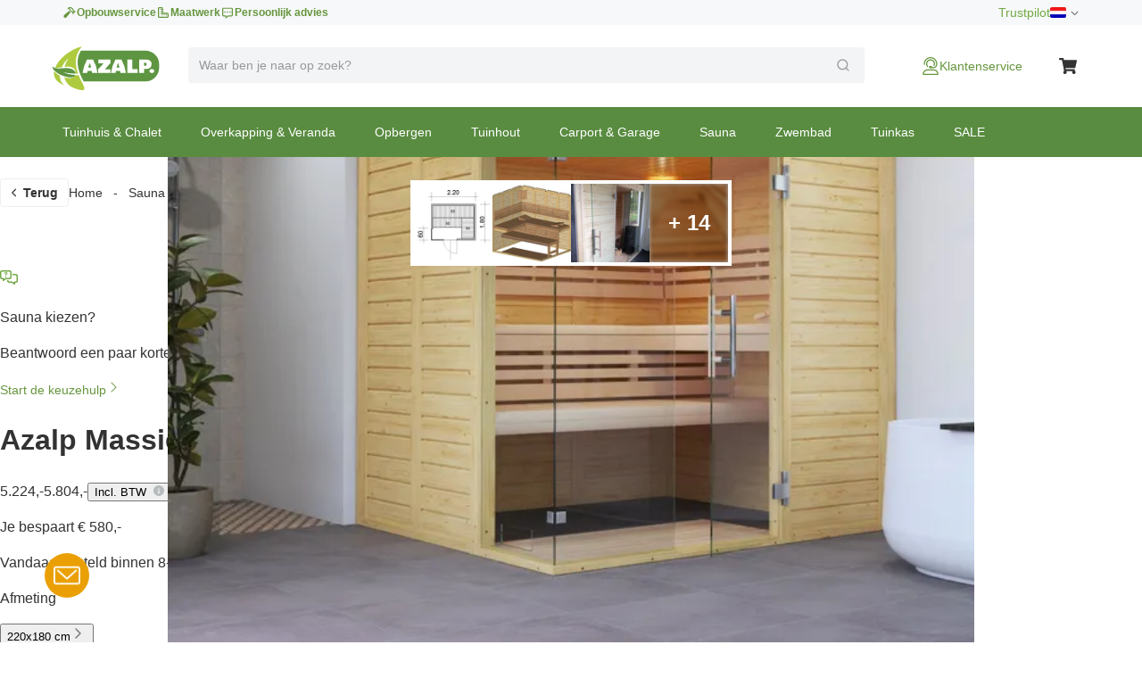

--- FILE ---
content_type: text/html; charset=utf-8
request_url: https://www.azalp.nl/azalp-massieve-sauna-luja-220-180-45/
body_size: 83774
content:
<!DOCTYPE html><html lang="nl-NL"><head><meta charSet="utf-8"/><meta name="viewport" content="width=device-width"/><link rel="alternate" hrefLang="nl-NL" href="https://www.azalp.nl/azalp-massieve-sauna-luja-220-180-45/"/><link rel="alternate" hrefLang="nl-BE" href="https://www.azalp.be/azalp-massieve-sauna-luja-220-180-45/"/><link rel="alternate" hrefLang="de" href="https://www.azalp.de/azalp-massive-sauna-luja-220-180-45/"/><link rel="canonical" href="https://www.azalp.nl/azalp-massieve-sauna-luja-220-180-45/"/><meta name="google-site-verification" content="GEY8q39Roglq68Sp9iIIFzhLE1pkVcKiPwgabVyn7iU"/><title>Azalp massieve sauna Luja 220x180 cm kopen bij Azalp.nl</title><meta name="robots" content="index,follow"/><meta name="description" content="Bestel Azalp massieve sauna Luja 220x180 cm bij Azalp.nl (sinds 1998): profiteer van de gedaalde prijzen."/><meta name="twitter:card" content="summary"/><meta name="twitter:site" content="https://www.azalp.nl/product/azalp-massieve-sauna-luja-220-180-45/"/><meta property="og:title" content="Azalp massieve sauna Luja 220x180 cm kopen bij Azalp.nl"/><meta property="og:description" content="Bestel Azalp massieve sauna Luja 220x180 cm bij Azalp.nl (sinds 1998): profiteer van de gedaalde prijzen."/><meta property="og:url" content="https://www.azalp.nl/product/azalp-massieve-sauna-luja-220-180-45/"/><meta property="og:type" content="website"/><meta property="og:image" content="https://www.azalp.nlfavicon.ico"/><meta property="og:locale" content="nl-NL"/><meta property="og:site_name" content="Azalp"/><link rel="preload" as="image" imageSrcSet="https://cdn.quicq.io/aza3/producten/luja1818/artikelen/14-101-0211-0/afbeeldingen/a9fd05bb86-14-101-0211-0.jpg?w=128 128w, https://cdn.quicq.io/aza3/producten/luja1818/artikelen/14-101-0211-0/afbeeldingen/a9fd05bb86-14-101-0211-0.jpg?w=256 256w, https://cdn.quicq.io/aza3/producten/luja1818/artikelen/14-101-0211-0/afbeeldingen/a9fd05bb86-14-101-0211-0.jpg?w=384 384w, https://cdn.quicq.io/aza3/producten/luja1818/artikelen/14-101-0211-0/afbeeldingen/a9fd05bb86-14-101-0211-0.jpg?w=640 640w, https://cdn.quicq.io/aza3/producten/luja1818/artikelen/14-101-0211-0/afbeeldingen/a9fd05bb86-14-101-0211-0.jpg?w=750 750w, https://cdn.quicq.io/aza3/producten/luja1818/artikelen/14-101-0211-0/afbeeldingen/a9fd05bb86-14-101-0211-0.jpg?w=828 828w, https://cdn.quicq.io/aza3/producten/luja1818/artikelen/14-101-0211-0/afbeeldingen/a9fd05bb86-14-101-0211-0.jpg?w=1080 1080w, https://cdn.quicq.io/aza3/producten/luja1818/artikelen/14-101-0211-0/afbeeldingen/a9fd05bb86-14-101-0211-0.jpg?w=1200 1200w, https://cdn.quicq.io/aza3/producten/luja1818/artikelen/14-101-0211-0/afbeeldingen/a9fd05bb86-14-101-0211-0.jpg?w=1920 1920w, https://cdn.quicq.io/aza3/producten/luja1818/artikelen/14-101-0211-0/afbeeldingen/a9fd05bb86-14-101-0211-0.jpg?w=2048 2048w, https://cdn.quicq.io/aza3/producten/luja1818/artikelen/14-101-0211-0/afbeeldingen/a9fd05bb86-14-101-0211-0.jpg?w=3840 3840w" imageSizes="(min-width: 992px) 50vw, (min-width: 1200px) 33vw, (min-width: 1400px) 20vw, 100vw"/><meta name="next-head-count" content="20"/><meta name="emotion-insertion-point" content=""/><style data-emotion="mui-global 0"></style><style data-emotion="mui-global 1nb6de0">.hidden-for-test{display:none!important;}</style><style data-emotion="mui-global 1bt4208">html{-webkit-font-smoothing:antialiased;-moz-osx-font-smoothing:grayscale;box-sizing:border-box;-webkit-text-size-adjust:100%;}*,*::before,*::after{box-sizing:inherit;}strong,b{font-weight:700;}body{margin:0;color:#333333;font-family:Arial,-apple-system,BlinkMacSystemFont,'Segoe UI',Roboto,Ubuntu,'Helvetica Neue',sans-serif;font-weight:400;font-size:1rem;line-height:1.5;background-color:#fff;}@media print{body{background-color:#fff;}}body::backdrop{background-color:#fff;}</style><style data-emotion="mui-global fjktah">body .aa-DetachedSearchButton{padding:16px 8px 16px 15px;height:48px;border-top:1px solid #ECF0F1;border-right:0;border-bottom:1px solid #ECF0F1;border-left:0;border-radius:0;}@media (min-width:768px) and (max-width:991.95px){body .aa-DetachedSearchButton::before,body .aa-DetachedSearchButton::after{position:absolute;top:-1px;bottom:-1px;width:200px;content:'';border-top:1px solid #ECF0F1;border-bottom:1px solid #ECF0F1;}body .aa-DetachedSearchButton:before{right:100%;}body .aa-DetachedSearchButton:after{left:100%;}}body .aa-DetachedSearchButtonIcon{-webkit-order:1;-ms-flex-order:1;order:1;width:32px;height:32px;margin-left:auto;color:#B6BBBD;}body .aa-DetachedSearchButtonIcon svg{width:16px;height:16px;}body .aa-DetachedSearchButtonPlaceholder{color:#B6BBBD;font-size:14px;line-height:24px;}body .aa-Autocomplete[aria-expanded='true'] .aa-Form{border-bottom-right-radius:0;border-bottom-left-radius:0;}body .aa-Autocomplete[aria-expanded='true']::after{background-color:rgba(0,0,0,0.2);pointer-events:all;}body .aa-Form{position:relative;z-index:2;padding:7px 11px;background-color:#f3f4f5;border-color:#f3f4f5;-webkit-transition:background-color 0.2s ease,border-color 0.2s ease;transition:background-color 0.2s ease,border-color 0.2s ease;}body .aa-Form:focus-within{background-color:#fff;border-color:#ABCB90;box-shadow:none;}body .aa-Label{margin-bottom:0;}body .aa-Input{font-size:14px;line-height:20px;color:#333333;}body .aa-Input::-moz-placeholder{color:#969A9C;}body .aa-Input:-ms-input-placeholder{color:#969A9C;}body .aa-Input::-webkit-input-placeholder{color:#969A9C;}body .aa-Input::-moz-placeholder{color:#969A9C;}body .aa-Input:-ms-input-placeholder{color:#969A9C;}body .aa-Input::placeholder{color:#969A9C;}body .aa-InputWrapperPrefix,body .aa-InputWrapperSuffix,body .aa-Input{height:24px;}body .aa-InputWrapperPrefix{-webkit-order:5;-ms-flex-order:5;order:5;}body .aa-SubmitButton,body .aa-ClearButton{width:auto;padding:4px;}body .aa-SubmitButton >svg,body .aa-ClearButton >svg{width:18px;height:18px;}body .aa-SubmitButton{cursor:pointer;}body .aa-SubmitButton >svg{width:16px;height:16px;color:#969A9C;}body .aa-SubmitButton:hover>svg{color:rgba(var(--aa-text-color-rgb),var(--aa-text-color-alpha));}body .aa-Panel{z-index:1000;margin-top:-1px;border-top-right-radius:0;border-top-left-radius:0;box-shadow:none;border:1px solid #ECF0F1;}body .aa-PanelLayout{padding:0;}body .aa-Source{padding-bottom:0;margin-bottom:12px;}body .aa-Source:not(:last-of-type){padding-bottom:12px;border-bottom:1px solid #ECF0F1;}body .aa-SourceHeader{margin:0;padding:20px 20px 8px 20px;}body .aa-SourceHeaderTitle{color:#333333;font-size:14px;line-height:20px;}body .aa-Source .aa-Item{border-radius:0;padding:0;-webkit-transition:background-color 0.2s ease;transition:background-color 0.2s ease;}body .aa-Source .aa-Item[aria-selected='true']{background-color:#F6F8F9;}body .aa-Source .aa-ItemLink{color:#4F4F4F;-webkit-text-decoration:none;text-decoration:none;}body .aa-Source .aa-ItemLink.ais-item-page{display:block;padding:8px 20px;font-size:14px;line-height:20px;}body .aa-Source .aa-ItemLink.ais-item-product{display:grid;grid-template-columns:64px 1fr 71px;-webkit-align-items:flex-start;-webkit-box-align:flex-start;-ms-flex-align:flex-start;align-items:flex-start;padding:12px 20px;font-size:14px;line-height:20px;}body .aa-Source .aa-ItemLink.ais-item-product .ais-item-product-name{padding-right:32px;padding-left:16px;color:#4F4F4F;}@media (min-width:768px){body .aa-Source .aa-ItemLink.ais-item-product .ais-item-product-name{padding-right:32px;}}body .aa-Source .aa-ItemLink.ais-item-product .ais-item-product-price{display:-webkit-box;display:-webkit-flex;display:-ms-flexbox;display:flex;-webkit-box-flex-wrap:wrap;-webkit-flex-wrap:wrap;-ms-flex-wrap:wrap;flex-wrap:wrap;-webkit-box-pack:end;-ms-flex-pack:end;-webkit-justify-content:flex-end;justify-content:flex-end;text-align:right;color:#002835;}body .aa-DetachedOverlay .aa-Input{font-size:16px;}body .aa-DetachedOverlay .aa-Form{padding-left:15px;border:0;}body .aa-DetachedContainer .aa-Panel{margin-top:-1px;}body .aa-DetachedContainer .aa-SourceHeader{margin:0;}body .aa-DetachedFormContainer{padding:4px 15px 4px 0;border-bottom:1px solid #ECF0F1;}body .aa-DetachedCancelButton{color:#B6BBBD;}</style><style data-emotion="mui-global 1prfaxn">@-webkit-keyframes mui-auto-fill{from{display:block;}}@keyframes mui-auto-fill{from{display:block;}}@-webkit-keyframes mui-auto-fill-cancel{from{display:block;}}@keyframes mui-auto-fill-cancel{from{display:block;}}</style><style data-emotion="mui-global animation-c7515d">@-webkit-keyframes animation-c7515d{0%{opacity:1;}50%{opacity:0.4;}100%{opacity:1;}}@keyframes animation-c7515d{0%{opacity:1;}50%{opacity:0.4;}100%{opacity:1;}}</style><style data-emotion="mui-global animation-61bdi0">@-webkit-keyframes animation-61bdi0{0%{-webkit-transform:rotate(0deg);-moz-transform:rotate(0deg);-ms-transform:rotate(0deg);transform:rotate(0deg);}100%{-webkit-transform:rotate(360deg);-moz-transform:rotate(360deg);-ms-transform:rotate(360deg);transform:rotate(360deg);}}@keyframes animation-61bdi0{0%{-webkit-transform:rotate(0deg);-moz-transform:rotate(0deg);-ms-transform:rotate(0deg);transform:rotate(0deg);}100%{-webkit-transform:rotate(360deg);-moz-transform:rotate(360deg);-ms-transform:rotate(360deg);transform:rotate(360deg);}}</style><style data-emotion="mui-global animation-1p2h4ri">@-webkit-keyframes animation-1p2h4ri{0%{stroke-dasharray:1px,200px;stroke-dashoffset:0;}50%{stroke-dasharray:100px,200px;stroke-dashoffset:-15px;}100%{stroke-dasharray:100px,200px;stroke-dashoffset:-125px;}}@keyframes animation-1p2h4ri{0%{stroke-dasharray:1px,200px;stroke-dashoffset:0;}50%{stroke-dasharray:100px,200px;stroke-dashoffset:-15px;}100%{stroke-dasharray:100px,200px;stroke-dashoffset:-125px;}}</style><style data-emotion="mui 1apj8qk wx20e2 v5hr8y 1tkj6wy 1f9j14r 1wrijpa xhf94g m984pv 15p9n5u 1n7szod h0fy0k r873g 1qog8sa jorjvk 3l99kw 162w3fd 1rnencc s1kymw 1d0gper aigcf3 bpgr90 1ad4w8n vubbuv 1vbgvnl w9agq c3tnhu gh66km 1kddnvl 1rzb3uu dwpknh 10op5oi smvjew lva3vp 1hgci5x 1qoodx7 137k06d ercftc 1hgcx9f 15ob19u 1wvaar5 1lwrckp 1h2fhev 1iqx645 vstcxx 16rzsu1 1af0gqv p0hz5k 1smwg78 nhb8h9 1w8yxza 1fajo0m e8otyt nc6xj1 eauq9r 59fz9x 1x5xuye 57kesc xwkqli kws5m7 91r17u 1cqs2i2 1k3x8v3 wrbnxi igs3ac ihdtdm gi9t2q x7fj38 1l6c7y9 1oiu8ez 120nera 6vqyk9 1rdz3so 44bsk8 1lizd3i pt5zwz 1h77wgb 1veqjng 1l2ewyu 1v96n96 2wp8iq dtg2nl mmh2mn 1fsb7ip 1e0btt1 g3s4s7 1ap1i75 1czkgpg 14uo8xl 1rjmaig ve5eza 15bofqr n1l110 1se37yq 1ycmxmv 116uqrj 6tt7dw geo2pg pun0bo zp5fdu uuvyzn 2e6vzt pb4y8c uudpsy 78gc5t o7gdg 1ncrgas 9jay18 3t2wd2 153k09w cyays5 yhc348 1vg7moz 8yzpf7 13o7eu2 14891ef 1y954hi hboir5 8atqhb 15sjvg6 kc18ig 1jfhdb7 1orv6po 10pdrfu 11qjisw 13vex8 1bh09gn l053f2 1dtbb44 3yf9xc 1xnox0e fd7ssr wyeju8 1ym88p6 1gdg74x kge0eu x8cnhp 1sqd34a 12f9gms 1rzb704 18frb7c 1jdunnb 1tmntzq 8baiju 3todp cel1sh 1r5zk36 1syeehj w4ns3s 8lpgnj a0y2e3 jfbpbr 130md2c 15q6t04 129gw94 jqu9lh 1wn4gro 1vmbdbg mj6wwt 1oaiczt y8xqqs 1yuhvjn ollji0 f6xb3e welxjp 8klyl0 1mipszv kxgkcg o4n09v f1pcq7 17thebk 1t7x6f8 1821gv5 16d47x2 ul693d 1xq4pa3 1u5a5a5 tzsjye ba27vi mnn31 4q37yn 1rvkw2t n709gh 10r3hwe 1chchc j7qwjs 1lk0r6j c2mxdg lpkwc0 yxbuu6 ddrptu syqnsu 1sw1m5x fauwsr cb6xfn 1v5cznc 10x6hup 1wdhvac e7y62f 18zsr3k 1l8gn2x 1u72um6 1l4otbe 13071h0 1hybkil 17ocaxv 116n5jz 1vd9h06 1hpxrcq qzion7 18mawgk x7v2od dsw18m 1yrzvyh g4ybpd 12aq1us 1waq2ee fc6fe7 1i27l4i 1t8mnmp">.mui-1apj8qk{position:relative;z-index:1001;padding-top:4px;padding-bottom:4px;background-color:#F6F8F9;}@media (max-width:767.95px){.mui-1apj8qk{overflow:hidden;}}.mui-wx20e2{width:100%;margin-left:auto;box-sizing:border-box;margin-right:auto;display:block;padding-left:16px;padding-right:16px;padding-left:15px;padding-right:15px;max-width:1170px;display:grid;grid-template-columns:auto;grid-template-areas:'link';gap:24px;}@media (min-width:768px){.mui-wx20e2{padding-left:24px;padding-right:24px;}}@media (min-width:1200px){.mui-wx20e2{max-width:1200px;}}@media (min-width: 768px){.mui-wx20e2{padding-left:15px;padding-right:15px;max-width:750px;}}@media (min-width: 992px){.mui-wx20e2{max-width:970px;}}@media (min-width: 1200px){.mui-wx20e2{max-width:1170px;}}@media (max-width:767.95px){.mui-wx20e2{-webkit-box-pack:center;-ms-flex-pack:center;-webkit-justify-content:center;justify-content:center;}}@media (min-width:768px){.mui-wx20e2{-webkit-box-pack:justify;-webkit-justify-content:space-between;justify-content:space-between;grid-template-columns:max-content max-content;grid-template-areas:'usps score';}}.mui-v5hr8y{grid-area:usps;gap:24px;}@media (min-width:0px){.mui-v5hr8y{display:none;}}@media (min-width:768px){.mui-v5hr8y{display:-webkit-box;display:-webkit-flex;display:-ms-flexbox;display:flex;}}.mui-1tkj6wy{margin:0;font-family:Arial,-apple-system,BlinkMacSystemFont,'Segoe UI',Roboto,Ubuntu,'Helvetica Neue',sans-serif;font-weight:400;font-size:14px;line-height:20px;color:#66963E;font-size:12px;font-weight:700;-webkit-text-decoration:none;text-decoration:none;color:#66963E;display:-webkit-box;display:-webkit-flex;display:-ms-flexbox;display:flex;-webkit-align-items:center;-webkit-box-align:center;-ms-flex-align:center;align-items:center;gap:8px;}.mui-1tkj6wy:hover{-webkit-text-decoration:underline;text-decoration:underline;}.mui-1f9j14r{-webkit-user-select:none;-moz-user-select:none;-ms-user-select:none;user-select:none;width:1em;height:1em;display:inline-block;fill:currentColor;-webkit-flex-shrink:0;-ms-flex-negative:0;flex-shrink:0;-webkit-transition:fill 200ms cubic-bezier(0.4, 0, 0.2, 1) 0ms;transition:fill 200ms cubic-bezier(0.4, 0, 0.2, 1) 0ms;font-size:1.5rem;font-size:16px!important;}.mui-1wrijpa{margin:0;font-family:Arial,-apple-system,BlinkMacSystemFont,'Segoe UI',Roboto,Ubuntu,'Helvetica Neue',sans-serif;font-weight:400;font-size:14px;line-height:20px;color:#73A946;font-size:12px;font-weight:700;-webkit-text-decoration:none;text-decoration:none;color:#73A946;background-color:#73A946;color:#fff;display:-webkit-box;display:-webkit-flex;display:-ms-flexbox;display:flex;-webkit-align-items:center;-webkit-box-align:center;-ms-flex-align:center;align-items:center;gap:8px;margin-top:-4px;margin-bottom:-4px;margin-left:-12px;padding-right:12px;padding-left:10px;}.mui-1wrijpa:hover{-webkit-text-decoration:underline;text-decoration:underline;}.mui-xhf94g{grid-area:score;-webkit-box-pack:end;-ms-flex-pack:end;-webkit-justify-content:flex-end;justify-content:flex-end;gap:16px;}@media (min-width:0px){.mui-xhf94g{display:none;}}@media (min-width:768px){.mui-xhf94g{display:-webkit-box;display:-webkit-flex;display:-ms-flexbox;display:flex;}}.mui-m984pv{display:-webkit-box;display:-webkit-flex;display:-ms-flexbox;display:flex;-webkit-align-items:center;-webkit-box-align:center;-ms-flex-align:center;align-items:center;margin-top:-4px;margin-bottom:-4px;}.mui-15p9n5u{height:24px;}.mui-1n7szod{margin:0;font-family:Arial,-apple-system,BlinkMacSystemFont,'Segoe UI',Roboto,Ubuntu,'Helvetica Neue',sans-serif;font-weight:400;font-size:14px;line-height:20px;color:#73A946;-webkit-text-decoration:none;text-decoration:none;color:#73A946;}.mui-1n7szod:hover{-webkit-text-decoration:underline;text-decoration:underline;}.mui-h0fy0k{display:-webkit-box;display:-webkit-flex;display:-ms-flexbox;display:flex;-webkit-box-pack:end;-ms-flex-pack:end;-webkit-justify-content:flex-end;justify-content:flex-end;list-style:none;margin:0;padding:0;gap:20px;}@media (max-width:991.95px){.mui-h0fy0k{display:none;}}.mui-r873g{display:-webkit-box;display:-webkit-flex;display:-ms-flexbox;display:flex;-webkit-align-items:center;-webkit-box-align:center;-ms-flex-align:center;align-items:center;gap:4px;padding:0;border:0;color:#6E6E6E;-webkit-text-decoration:none;text-decoration:none;background-color:transparent;font-family:Arial,-apple-system,BlinkMacSystemFont,'Segoe UI',Roboto,Ubuntu,'Helvetica Neue',sans-serif;font-weight:400;font-size:12px;line-height:16px;cursor:pointer;}.mui-r873g:hover{-webkit-text-decoration:underline;text-decoration:underline;}.mui-1qog8sa{width:18px;height:12px;border-radius:2px;margin-right:4px;position:relative;display:inline-block;overflow:hidden;box-sizing:content-box;vertical-align:middle;background-image:url('https://assets.afosto.app/components/flag-sprite.png');background-repeat:no-repeat;-webkit-background-size:100% 49494%;background-size:100% 49494%;width:18px;height:12px;}.mui-1qog8sa.CH,.mui-1qog8sa.NP{box-shadow:none!important;}.mui-1qog8sa.DZ{-webkit-background-position:center 0.2287%;background-position:center 0.2287%;}.mui-1qog8sa.AO{-webkit-background-position:center 0.4524%;background-position:center 0.4524%;}.mui-1qog8sa.BJ{-webkit-background-position:center 0.6721%;background-position:center 0.6721%;}.mui-1qog8sa.BW{-webkit-background-position:center 0.8958%;background-position:center 0.8958%;}.mui-1qog8sa.BF{-webkit-background-position:center 1.1162%;background-position:center 1.1162%;}.mui-1qog8sa.BI{-webkit-background-position:center 1.3379%;background-position:center 1.3379%;}.mui-1qog8sa.CM{-webkit-background-position:center 1.5589%;background-position:center 1.5589%;}.mui-1qog8sa.CV{-webkit-background-position:center 1.7805%;background-position:center 1.7805%;}.mui-1qog8sa.CF{-webkit-background-position:center 2.0047%;background-position:center 2.0047%;}.mui-1qog8sa.TD{-webkit-background-position:center 2.2247%;background-position:center 2.2247%;}.mui-1qog8sa.CD{-webkit-background-position:left 2.4467%;background-position:left 2.4467%;}.mui-1qog8sa.DJ{-webkit-background-position:left 2.6674%;background-position:left 2.6674%;}.mui-1qog8sa.EG{-webkit-background-position:center 2.8931%;background-position:center 2.8931%;}.mui-1qog8sa.GQ{-webkit-background-position:center 3.1125%;background-position:center 3.1125%;}.mui-1qog8sa.ER{-webkit-background-position:left 3.3325%;background-position:left 3.3325%;}.mui-1qog8sa.ET{-webkit-background-position:center 3.5542%;background-position:center 3.5542%;}.mui-1qog8sa.GA{-webkit-background-position:center 3.7759%;background-position:center 3.7759%;}.mui-1qog8sa.GM{-webkit-background-position:center 4.0015%;background-position:center 4.0015%;}.mui-1qog8sa.GH{-webkit-background-position:center 4.2229%;background-position:center 4.2229%;}.mui-1qog8sa.GN{-webkit-background-position:center 4.441%;background-position:center 4.441%;}.mui-1qog8sa.GW{-webkit-background-position:left 4.66663%;background-position:left 4.66663%;}.mui-1qog8sa.CI{-webkit-background-position:center 4.8844%;background-position:center 4.8844%;}.mui-1qog8sa.KE{-webkit-background-position:center 5.1061%;background-position:center 5.1061%;}.mui-1qog8sa.LS{-webkit-background-position:center 5.3298%;background-position:center 5.3298%;}.mui-1qog8sa.LR{-webkit-background-position:left 5.5495%;background-position:left 5.5495%;}.mui-1qog8sa.LY{-webkit-background-position:center 5.7712%;background-position:center 5.7712%;}.mui-1qog8sa.MG{-webkit-background-position:center 5.994%;background-position:center 5.994%;}.mui-1qog8sa.MW{-webkit-background-position:center 6.2156%;background-position:center 6.2156%;}.mui-1qog8sa.ML{-webkit-background-position:center 6.4363%;background-position:center 6.4363%;}.mui-1qog8sa.MR{-webkit-background-position:center 6.658%;background-position:center 6.658%;}.mui-1qog8sa.MU{-webkit-background-position:center 6.8805%;background-position:center 6.8805%;}.mui-1qog8sa.YT{-webkit-background-position:center 7.1038%;background-position:center 7.1038%;}.mui-1qog8sa.MA{-webkit-background-position:center 7.3231%;background-position:center 7.3231%;}.mui-1qog8sa.MZ{-webkit-background-position:left 7.5448%;background-position:left 7.5448%;}.mui-1qog8sa.NA{-webkit-background-position:left 7.7661%;background-position:left 7.7661%;}.mui-1qog8sa.NE{-webkit-background-position:center 7.98937%;background-position:center 7.98937%;}.mui-1qog8sa.NG{-webkit-background-position:center 8.2099%;background-position:center 8.2099%;}.mui-1qog8sa.CG{-webkit-background-position:center 8.4316%;background-position:center 8.4316%;}.mui-1qog8sa.RE{-webkit-background-position:center 8.6533%;background-position:center 8.6533%;}.mui-1qog8sa.RW{-webkit-background-position:right 8.875%;background-position:right 8.875%;}.mui-1qog8sa.SH{-webkit-background-position:center 9.0967%;background-position:center 9.0967%;}.mui-1qog8sa.ST{-webkit-background-position:center 9.32237%;background-position:center 9.32237%;}.mui-1qog8sa.SN{-webkit-background-position:center 9.5426%;background-position:center 9.5426%;}.mui-1qog8sa.SC{-webkit-background-position:left 9.7628%;background-position:left 9.7628%;}.mui-1qog8sa.SL{-webkit-background-position:center 9.9845%;background-position:center 9.9845%;}.mui-1qog8sa.SO{-webkit-background-position:center 10.2052%;background-position:center 10.2052%;}.mui-1qog8sa.ZA{-webkit-background-position:left 10.4269%;background-position:left 10.4269%;}.mui-1qog8sa.SS{-webkit-background-position:left 10.6486%;background-position:left 10.6486%;}.mui-1qog8sa.SD{-webkit-background-position:center 10.8703%;background-position:center 10.8703%;}.mui-1qog8sa.SR{-webkit-background-position:center 11.0945%;background-position:center 11.0945%;}.mui-1qog8sa.SZ{-webkit-background-position:center 11.3135%;background-position:center 11.3135%;}.mui-1qog8sa.TG{-webkit-background-position:left 11.5354%;background-position:left 11.5354%;}.mui-1qog8sa.TN{-webkit-background-position:center 11.7593%;background-position:center 11.7593%;}.mui-1qog8sa.UG{-webkit-background-position:center 11.9799%;background-position:center 11.9799%;}.mui-1qog8sa.TZ{-webkit-background-position:center 12.2005%;background-position:center 12.2005%;}.mui-1qog8sa.EH{-webkit-background-position:center 12.4222%;background-position:center 12.4222%;}.mui-1qog8sa.YE{-webkit-background-position:center 12.644%;background-position:center 12.644%;}.mui-1qog8sa.ZM{-webkit-background-position:center 12.8664%;background-position:center 12.8664%;}.mui-1qog8sa.ZW{-webkit-background-position:left 13.0873%;background-position:left 13.0873%;}.mui-1qog8sa.AI{-webkit-background-position:center 13.309%;background-position:center 13.309%;}.mui-1qog8sa.AG{-webkit-background-position:center 13.5307%;background-position:center 13.5307%;}.mui-1qog8sa.AR{-webkit-background-position:center 13.7524%;background-position:center 13.7524%;}.mui-1qog8sa.AW{-webkit-background-position:left 13.9741%;background-position:left 13.9741%;}.mui-1qog8sa.BS{-webkit-background-position:left 14.1958%;background-position:left 14.1958%;}.mui-1qog8sa.BB{-webkit-background-position:center 14.4175%;background-position:center 14.4175%;}.mui-1qog8sa.BQ{-webkit-background-position:center 14.6415%;background-position:center 14.6415%;}.mui-1qog8sa.BZ{-webkit-background-position:center 14.8609%;background-position:center 14.8609%;}.mui-1qog8sa.BM{-webkit-background-position:center 15.0826%;background-position:center 15.0826%;}.mui-1qog8sa.BO{-webkit-background-position:center 15.306%;background-position:center 15.306%;}.mui-1qog8sa.VG{-webkit-background-position:center 15.528%;background-position:center 15.528%;}.mui-1qog8sa.BR{-webkit-background-position:center 15.7496%;background-position:center 15.7496%;}.mui-1qog8sa.CA{-webkit-background-position:center 15.9694%;background-position:center 15.9694%;}.mui-1qog8sa.KY{-webkit-background-position:center 16.1911%;background-position:center 16.1911%;}.mui-1qog8sa.CL{-webkit-background-position:left 16.4128%;background-position:left 16.4128%;}.mui-1qog8sa.CO{-webkit-background-position:left 16.6345%;background-position:left 16.6345%;}.mui-1qog8sa.KM{-webkit-background-position:center 16.8562%;background-position:center 16.8562%;}.mui-1qog8sa.CR{-webkit-background-position:center 17.0779%;background-position:center 17.0779%;}.mui-1qog8sa.CU{-webkit-background-position:left 17.2996%;background-position:left 17.2996%;}.mui-1qog8sa.CW{-webkit-background-position:center 17.5213%;background-position:center 17.5213%;}.mui-1qog8sa.DM{-webkit-background-position:center 17.743%;background-position:center 17.743%;}.mui-1qog8sa.DO{-webkit-background-position:center 17.968%;background-position:center 17.968%;}.mui-1qog8sa.EC{-webkit-background-position:center 18.1864%;background-position:center 18.1864%;}.mui-1qog8sa.SV{-webkit-background-position:center 18.4081%;background-position:center 18.4081%;}.mui-1qog8sa.FK{-webkit-background-position:center 18.6298%;background-position:center 18.6298%;}.mui-1qog8sa.GF{-webkit-background-position:center 18.8515%;background-position:center 18.8515%;}.mui-1qog8sa.GL{-webkit-background-position:left 19.0732%;background-position:left 19.0732%;}.mui-1qog8sa.GD{-webkit-background-position:center 19.2987%;background-position:center 19.2987%;}.mui-1qog8sa.GP{-webkit-background-position:center 19.518%;background-position:center 19.518%;}.mui-1qog8sa.GT{-webkit-background-position:center 19.7383%;background-position:center 19.7383%;}.mui-1qog8sa.GY{-webkit-background-position:center 19.96%;background-position:center 19.96%;}.mui-1qog8sa.HT{-webkit-background-position:center 20.1817%;background-position:center 20.1817%;}.mui-1qog8sa.HN{-webkit-background-position:center 20.4034%;background-position:center 20.4034%;}.mui-1qog8sa.JM{-webkit-background-position:center 20.6241%;background-position:center 20.6241%;}.mui-1qog8sa.MQ{-webkit-background-position:center 20.8468%;background-position:center 20.8468%;}.mui-1qog8sa.MX{-webkit-background-position:center 21.0685%;background-position:center 21.0685%;}.mui-1qog8sa.MS{-webkit-background-position:center 21.2902%;background-position:center 21.2902%;}.mui-1qog8sa.NI{-webkit-background-position:center 21.5119%;background-position:center 21.5119%;}.mui-1qog8sa.PA{-webkit-background-position:center 21.7336%;background-position:center 21.7336%;}.mui-1qog8sa.PY{-webkit-background-position:center 21.9553%;background-position:center 21.9553%;}.mui-1qog8sa.PE{-webkit-background-position:center 22.177%;background-position:center 22.177%;}.mui-1qog8sa.PR{-webkit-background-position:left 22.4002%;background-position:left 22.4002%;}.mui-1qog8sa.BL{-webkit-background-position:center 22.6204%;background-position:center 22.6204%;}.mui-1qog8sa.KN{-webkit-background-position:center 22.8421%;background-position:center 22.8421%;}.mui-1qog8sa.LC{-webkit-background-position:center 23.0638%;background-position:center 23.0638%;}.mui-1qog8sa.PM{-webkit-background-position:center 23.2855%;background-position:center 23.2855%;}.mui-1qog8sa.VC{-webkit-background-position:center 23.5072%;background-position:center 23.5072%;}.mui-1qog8sa.SX{-webkit-background-position:left 23.732%;background-position:left 23.732%;}.mui-1qog8sa.TT{-webkit-background-position:center 23.9506%;background-position:center 23.9506%;}.mui-1qog8sa.TC{-webkit-background-position:center 24.1723%;background-position:center 24.1723%;}.mui-1qog8sa.US{-webkit-background-position:center 24.394%;background-position:center 24.394%;}.mui-1qog8sa.VI{-webkit-background-position:center 24.6157%;background-position:center 24.6157%;}.mui-1qog8sa.UY{-webkit-background-position:left 24.8374%;background-position:left 24.8374%;}.mui-1qog8sa.VE{-webkit-background-position:center 25.0591%;background-position:center 25.0591%;}.mui-1qog8sa.AB{-webkit-background-position:center 25.279%;background-position:center 25.279%;}.mui-1qog8sa.AF{-webkit-background-position:center 25.5025%;background-position:center 25.5025%;}.mui-1qog8sa.AZ{-webkit-background-position:center 25.7242%;background-position:center 25.7242%;}.mui-1qog8sa.BD{-webkit-background-position:center 25.9459%;background-position:center 25.9459%;}.mui-1qog8sa.BT{-webkit-background-position:center 26.1676%;background-position:center 26.1676%;}.mui-1qog8sa.BN{-webkit-background-position:center 26.3885%;background-position:center 26.3885%;}.mui-1qog8sa.KH{-webkit-background-position:center 26.611%;background-position:center 26.611%;}.mui-1qog8sa.CN{-webkit-background-position:left 26.8327%;background-position:left 26.8327%;}.mui-1qog8sa.GE{-webkit-background-position:center 27.0544%;background-position:center 27.0544%;}.mui-1qog8sa.HK{-webkit-background-position:center 27.2761%;background-position:center 27.2761%;}.mui-1qog8sa.IN{-webkit-background-position:center 27.4978%;background-position:center 27.4978%;}.mui-1qog8sa.ID{-webkit-background-position:center 27.7195%;background-position:center 27.7195%;}.mui-1qog8sa.JP{-webkit-background-position:center 27.9412%;background-position:center 27.9412%;}.mui-1qog8sa.KZ{-webkit-background-position:center 28.1615%;background-position:center 28.1615%;}.mui-1qog8sa.LA{-webkit-background-position:center 28.3846%;background-position:center 28.3846%;}.mui-1qog8sa.MO{-webkit-background-position:center 28.6063%;background-position:center 28.6063%;}.mui-1qog8sa.MY{-webkit-background-position:center 28.829%;background-position:center 28.829%;}.mui-1qog8sa.MV{-webkit-background-position:center 29.0497%;background-position:center 29.0497%;}.mui-1qog8sa.MN{-webkit-background-position:left 29.2714%;background-position:left 29.2714%;}.mui-1qog8sa.MM{-webkit-background-position:center 29.4931%;background-position:center 29.4931%;}.mui-1qog8sa.NP{-webkit-background-position:left 29.7148%;background-position:left 29.7148%;}.mui-1qog8sa.KP{-webkit-background-position:left 29.9365%;background-position:left 29.9365%;}.mui-1qog8sa.MP{-webkit-background-position:center 30.1582%;background-position:center 30.1582%;}.mui-1qog8sa.PW{-webkit-background-position:center 30.3799%;background-position:center 30.3799%;}.mui-1qog8sa.PG{-webkit-background-position:center 30.6016%;background-position:center 30.6016%;}.mui-1qog8sa.PH{-webkit-background-position:left 30.8233%;background-position:left 30.8233%;}.mui-1qog8sa.SG{-webkit-background-position:left 31.045%;background-position:left 31.045%;}.mui-1qog8sa.KR{-webkit-background-position:center 31.2667%;background-position:center 31.2667%;}.mui-1qog8sa.LK{-webkit-background-position:right 31.4884%;background-position:right 31.4884%;}.mui-1qog8sa.TW{-webkit-background-position:left 31.7101%;background-position:left 31.7101%;}.mui-1qog8sa.TJ{-webkit-background-position:center 31.9318%;background-position:center 31.9318%;}.mui-1qog8sa.TH{-webkit-background-position:center 32.1535%;background-position:center 32.1535%;}.mui-1qog8sa.TL{-webkit-background-position:left 32.3752%;background-position:left 32.3752%;}.mui-1qog8sa.TM{-webkit-background-position:center 32.5969%;background-position:center 32.5969%;}.mui-1qog8sa.VN{-webkit-background-position:center 32.8186%;background-position:center 32.8186%;}.mui-1qog8sa.AL{-webkit-background-position:center 33.0403%;background-position:center 33.0403%;}.mui-1qog8sa.AD{-webkit-background-position:center 33.25975%;background-position:center 33.25975%;}.mui-1qog8sa.AM{-webkit-background-position:center 33.4837%;background-position:center 33.4837%;}.mui-1qog8sa.AT{-webkit-background-position:center 33.7054%;background-position:center 33.7054%;}.mui-1qog8sa.BY{-webkit-background-position:left 33.9271%;background-position:left 33.9271%;}.mui-1qog8sa.BE{-webkit-background-position:center 34.1488%;background-position:center 34.1488%;}.mui-1qog8sa.BA{-webkit-background-position:center 34.3705%;background-position:center 34.3705%;}.mui-1qog8sa.BG{-webkit-background-position:center 34.5922%;background-position:center 34.5922%;}.mui-1qog8sa.HR{-webkit-background-position:center 34.8139%;background-position:center 34.8139%;}.mui-1qog8sa.CY{-webkit-background-position:center 35.0356%;background-position:center 35.0356%;}.mui-1qog8sa.CZ{-webkit-background-position:left 35.2555%;background-position:left 35.2555%;}.mui-1qog8sa.DK{-webkit-background-position:center 35.479%;background-position:center 35.479%;}.mui-1qog8sa.EE{-webkit-background-position:center 35.7007%;background-position:center 35.7007%;}.mui-1qog8sa.FO{-webkit-background-position:center 35.9224%;background-position:center 35.9224%;}.mui-1qog8sa.FI{-webkit-background-position:center 36.1441%;background-position:center 36.1441%;}.mui-1qog8sa.FR{-webkit-background-position:center 36.3658%;background-position:center 36.3658%;}.mui-1qog8sa.DE{-webkit-background-position:center 36.5875%;background-position:center 36.5875%;}.mui-1qog8sa.GI{-webkit-background-position:center 36.8092%;background-position:center 36.8092%;}.mui-1qog8sa.GR{-webkit-background-position:left 37.0309%;background-position:left 37.0309%;}.mui-1qog8sa.HU{-webkit-background-position:center 37.2526%;background-position:center 37.2526%;}.mui-1qog8sa.IS{-webkit-background-position:center 37.4743%;background-position:center 37.4743%;}.mui-1qog8sa.IE{-webkit-background-position:center 37.696%;background-position:center 37.696%;}.mui-1qog8sa.IM{-webkit-background-position:center 37.9177%;background-position:center 37.9177%;}.mui-1qog8sa.IT{-webkit-background-position:center 38.1394%;background-position:center 38.1394%;}.mui-1qog8sa.JE{-webkit-background-position:center 38.3611%;background-position:center 38.3611%;}.mui-1qog8sa.XK{-webkit-background-position:center 38.5828%;background-position:center 38.5828%;}.mui-1qog8sa.LV{-webkit-background-position:center 38.8045%;background-position:center 38.8045%;}.mui-1qog8sa.LI{-webkit-background-position:left 39.0262%;background-position:left 39.0262%;}.mui-1qog8sa.LT{-webkit-background-position:center 39.2479%;background-position:center 39.2479%;}.mui-1qog8sa.LU{-webkit-background-position:center 39.4696%;background-position:center 39.4696%;}.mui-1qog8sa.MT{-webkit-background-position:left 39.6913%;background-position:left 39.6913%;}.mui-1qog8sa.MD{-webkit-background-position:center 39.913%;background-position:center 39.913%;}.mui-1qog8sa.MC{-webkit-background-position:center 40.1347%;background-position:center 40.1347%;}.mui-1qog8sa.ME{-webkit-background-position:center 40.3564%;background-position:center 40.3564%;}.mui-1qog8sa.NL{-webkit-background-position:center 40.5781%;background-position:center 40.5781%;}.mui-1qog8sa.MK{-webkit-background-position:center 40.7998%;background-position:center 40.7998%;}.mui-1qog8sa.NO{-webkit-background-position:center 41.0215%;background-position:center 41.0215%;}.mui-1qog8sa.PL{-webkit-background-position:center 41.2432%;background-position:center 41.2432%;}.mui-1qog8sa.PT{-webkit-background-position:center 41.4649%;background-position:center 41.4649%;}.mui-1qog8sa.RO{-webkit-background-position:center 41.6866%;background-position:center 41.6866%;}.mui-1qog8sa.RU{-webkit-background-position:center 41.9083%;background-position:center 41.9083%;}.mui-1qog8sa.SM{-webkit-background-position:center 42.13%;background-position:center 42.13%;}.mui-1qog8sa.RS{-webkit-background-position:center 42.3517%;background-position:center 42.3517%;}.mui-1qog8sa.SK{-webkit-background-position:center 42.5734%;background-position:center 42.5734%;}.mui-1qog8sa.SI{-webkit-background-position:center 42.7951%;background-position:center 42.7951%;}.mui-1qog8sa.ES{-webkit-background-position:left 43.0168%;background-position:left 43.0168%;}.mui-1qog8sa.SE{-webkit-background-position:center 43.2385%;background-position:center 43.2385%;}.mui-1qog8sa.CH{-webkit-background-position:center 43.4602%;background-position:center 43.4602%;}.mui-1qog8sa.TR{-webkit-background-position:center 43.6819%;background-position:center 43.6819%;}.mui-1qog8sa.UA{-webkit-background-position:center 43.9036%;background-position:center 43.9036%;}.mui-1qog8sa.GB{-webkit-background-position:center 44.1253%;background-position:center 44.1253%;}.mui-1qog8sa.VA{-webkit-background-position:right 44.347%;background-position:right 44.347%;}.mui-1qog8sa.BH{-webkit-background-position:center 44.5687%;background-position:center 44.5687%;}.mui-1qog8sa.IR{-webkit-background-position:center 44.7904%;background-position:center 44.7904%;}.mui-1qog8sa.IQ{-webkit-background-position:center 45.0121%;background-position:center 45.0121%;}.mui-1qog8sa.IL{-webkit-background-position:center 45.2338%;background-position:center 45.2338%;}.mui-1qog8sa.KW{-webkit-background-position:left 45.4555%;background-position:left 45.4555%;}.mui-1qog8sa.JO{-webkit-background-position:left 45.6772%;background-position:left 45.6772%;}.mui-1qog8sa.KG{-webkit-background-position:center 45.897%;background-position:center 45.897%;}.mui-1qog8sa.LB{-webkit-background-position:center 46.1206%;background-position:center 46.1206%;}.mui-1qog8sa.OM{-webkit-background-position:left 46.3423%;background-position:left 46.3423%;}.mui-1qog8sa.PK{-webkit-background-position:center 46.561%;background-position:center 46.561%;}.mui-1qog8sa.PS{-webkit-background-position:center 46.7857%;background-position:center 46.7857%;}.mui-1qog8sa.QA{-webkit-background-position:center 47.0074%;background-position:center 47.0074%;}.mui-1qog8sa.SA{-webkit-background-position:center 47.2291%;background-position:center 47.2291%;}.mui-1qog8sa.SY{-webkit-background-position:center 47.4508%;background-position:center 47.4508%;}.mui-1qog8sa.AE{-webkit-background-position:center 47.6725%;background-position:center 47.6725%;}.mui-1qog8sa.UZ{-webkit-background-position:left 47.8942%;background-position:left 47.8942%;}.mui-1qog8sa.AS{-webkit-background-position:right 48.1159%;background-position:right 48.1159%;}.mui-1qog8sa.AU{-webkit-background-position:center 48.3376%;background-position:center 48.3376%;}.mui-1qog8sa.CX{-webkit-background-position:center 48.5593%;background-position:center 48.5593%;}.mui-1qog8sa.CC{-webkit-background-position:center 48.781%;background-position:center 48.781%;}.mui-1qog8sa.CK{-webkit-background-position:center 49.002%;background-position:center 49.002%;}.mui-1qog8sa.FJ{-webkit-background-position:center 49.2244%;background-position:center 49.2244%;}.mui-1qog8sa.PF{-webkit-background-position:center 49.4445%;background-position:center 49.4445%;}.mui-1qog8sa.GU{-webkit-background-position:center 49.6678%;background-position:center 49.6678%;}.mui-1qog8sa.KI{-webkit-background-position:center 49.8895%;background-position:center 49.8895%;}.mui-1qog8sa.MH{-webkit-background-position:left 50.1112%;background-position:left 50.1112%;}.mui-1qog8sa.FM{-webkit-background-position:center 50.3329%;background-position:center 50.3329%;}.mui-1qog8sa.NC{-webkit-background-position:center 50.5546%;background-position:center 50.5546%;}.mui-1qog8sa.NZ{-webkit-background-position:center 50.7763%;background-position:center 50.7763%;}.mui-1qog8sa.NR{-webkit-background-position:left 50.998%;background-position:left 50.998%;}.mui-1qog8sa.NU{-webkit-background-position:center 51.2197%;background-position:center 51.2197%;}.mui-1qog8sa.NF{-webkit-background-position:center 51.4414%;background-position:center 51.4414%;}.mui-1qog8sa.WS{-webkit-background-position:left 51.6631%;background-position:left 51.6631%;}.mui-1qog8sa.SB{-webkit-background-position:left 51.8848%;background-position:left 51.8848%;}.mui-1qog8sa.TK{-webkit-background-position:center 52.1065%;background-position:center 52.1065%;}.mui-1qog8sa.TO{-webkit-background-position:left 52.3282%;background-position:left 52.3282%;}.mui-1qog8sa.TV{-webkit-background-position:center 52.5499%;background-position:center 52.5499%;}.mui-1qog8sa.VU{-webkit-background-position:left 52.7716%;background-position:left 52.7716%;}.mui-1qog8sa.WF{-webkit-background-position:center 52.9933%;background-position:center 52.9933%;}.mui-jorjvk{-webkit-user-select:none;-moz-user-select:none;-ms-user-select:none;user-select:none;width:1em;height:1em;display:inline-block;fill:currentColor;-webkit-flex-shrink:0;-ms-flex-negative:0;flex-shrink:0;-webkit-transition:fill 200ms cubic-bezier(0.4, 0, 0.2, 1) 0ms;transition:fill 200ms cubic-bezier(0.4, 0, 0.2, 1) 0ms;font-size:1.5rem;font-size:11px;color:gray.600;}@media (min-width:768px){.mui-3l99kw{display:none;}}.mui-162w3fd{display:-webkit-box;display:-webkit-flex;display:-ms-flexbox;display:flex;-webkit-align-items:center;-webkit-box-align:center;-ms-flex-align:center;align-items:center;gap:12px;font-family:Arial,-apple-system,BlinkMacSystemFont,'Segoe UI',Roboto,Ubuntu,'Helvetica Neue',sans-serif;font-weight:400;font-size:12px;line-height:16px;color:#4F4F4F;}.mui-162w3fd a{color:#73A946;-webkit-text-decoration:none;text-decoration:none;}.mui-162w3fd.fade-enter{opacity:0;-webkit-transform:translateY(100%);-moz-transform:translateY(100%);-ms-transform:translateY(100%);transform:translateY(100%);}.mui-162w3fd.fade-enter-active{opacity:1;-webkit-transform:translateY(0%);-moz-transform:translateY(0%);-ms-transform:translateY(0%);transform:translateY(0%);}.mui-162w3fd.fade-exit{opacity:1;-webkit-transform:translateY(0%);-moz-transform:translateY(0%);-ms-transform:translateY(0%);transform:translateY(0%);}.mui-162w3fd.fade-exit-active{opacity:0;-webkit-transform:translateY(100%);-moz-transform:translateY(100%);-ms-transform:translateY(100%);transform:translateY(100%);}.mui-162w3fd.fade-enter-active,.mui-162w3fd.fade-exit-active{-webkit-transition:opacity 0.5s ease,-webkit-transform 0.5s ease;transition:opacity 0.5s ease,transform 0.5s ease;}.mui-1rnencc{margin:0;font-family:Arial,-apple-system,BlinkMacSystemFont,'Segoe UI',Roboto,Ubuntu,'Helvetica Neue',sans-serif;font-weight:400;font-size:12px;line-height:16px;color:#0087B3;font-weight:700;-webkit-text-decoration:none;text-decoration:none;color:#0087B3;}.mui-1rnencc:hover{-webkit-text-decoration:underline;text-decoration:underline;}.mui-s1kymw{background-color:#fff;color:#333333;-webkit-transition:box-shadow 300ms cubic-bezier(0.4, 0, 0.2, 1) 0ms;transition:box-shadow 300ms cubic-bezier(0.4, 0, 0.2, 1) 0ms;box-shadow:none;display:-webkit-box;display:-webkit-flex;display:-ms-flexbox;display:flex;-webkit-flex-direction:column;-ms-flex-direction:column;flex-direction:column;width:100%;box-sizing:border-box;-webkit-flex-shrink:0;-ms-flex-negative:0;flex-shrink:0;position:-webkit-sticky;position:sticky;z-index:1100;top:0;left:auto;right:0;background-color:#009FD3;color:#fff;top:0;z-index:1000;background-color:#fff;}@media (min-width:768px) and (max-width:991.95px){.mui-s1kymw{overflow:hidden;}}.mui-1d0gper{width:100%;margin-left:auto;box-sizing:border-box;margin-right:auto;display:block;padding-left:16px;padding-right:16px;padding-left:15px;padding-right:15px;max-width:1170px;}@media (min-width:768px){.mui-1d0gper{padding-left:24px;padding-right:24px;}}@media (min-width:1200px){.mui-1d0gper{max-width:1200px;}}@media (min-width: 768px){.mui-1d0gper{padding-left:15px;padding-right:15px;max-width:750px;}}@media (min-width: 992px){.mui-1d0gper{max-width:970px;}}@media (min-width: 1200px){.mui-1d0gper{max-width:1170px;}}.mui-aigcf3{position:relative;display:grid;grid-template-columns:repeat(2, 40px) auto repeat(2, 40px);grid-template-areas:'menu experience logo appointment utils' 'search search search search search';gap:8px 8px;-webkit-align-items:center;-webkit-box-align:center;-ms-flex-align:center;align-items:center;margin:0;padding-top:10px;padding-bottom:0px;}@media (min-width:992px){.mui-aigcf3{grid-template-columns:auto 1fr min-content min-content min-content;grid-template-areas:'logo search experience appointment utils';gap:24px;padding-top:18px;padding-bottom:18px;}}@media (min-width:1200px){.mui-aigcf3{gap:32px;}}@media (min-width:992px){.mui-bpgr90{display:none;}}.mui-1ad4w8n{display:-webkit-inline-box;display:-webkit-inline-flex;display:-ms-inline-flexbox;display:inline-flex;-webkit-align-items:center;-webkit-box-align:center;-ms-flex-align:center;align-items:center;-webkit-box-pack:center;-ms-flex-pack:center;-webkit-justify-content:center;justify-content:center;position:relative;box-sizing:border-box;-webkit-tap-highlight-color:transparent;background-color:transparent;outline:0;border:0;margin:0;border-radius:0;padding:0;cursor:pointer;-webkit-user-select:none;-moz-user-select:none;-ms-user-select:none;user-select:none;vertical-align:middle;-moz-appearance:none;-webkit-appearance:none;-webkit-text-decoration:none;text-decoration:none;color:inherit;text-align:center;-webkit-flex:0 0 auto;-ms-flex:0 0 auto;flex:0 0 auto;font-size:1.5rem;padding:8px;border-radius:50%;overflow:visible;color:rgba(0, 0, 0, 0.54);-webkit-transition:background-color 150ms cubic-bezier(0.4, 0, 0.2, 1) 0ms;transition:background-color 150ms cubic-bezier(0.4, 0, 0.2, 1) 0ms;margin-left:-12px;font-size:20px;color:#333333;}.mui-1ad4w8n::-moz-focus-inner{border-style:none;}.mui-1ad4w8n.Mui-disabled{pointer-events:none;cursor:default;}@media print{.mui-1ad4w8n{-webkit-print-color-adjust:exact;color-adjust:exact;}}.mui-1ad4w8n.Mui-disabled{background-color:transparent;color:rgba(0, 0, 0, 0.26);}.mui-vubbuv{-webkit-user-select:none;-moz-user-select:none;-ms-user-select:none;user-select:none;width:1em;height:1em;display:inline-block;fill:currentColor;-webkit-flex-shrink:0;-ms-flex-negative:0;flex-shrink:0;-webkit-transition:fill 200ms cubic-bezier(0.4, 0, 0.2, 1) 0ms;transition:fill 200ms cubic-bezier(0.4, 0, 0.2, 1) 0ms;font-size:1.5rem;}.mui-1vbgvnl{display:-webkit-box;display:-webkit-flex;display:-ms-flexbox;display:flex;grid-area:logo;}@media (min-width:0px){.mui-1vbgvnl{-webkit-box-pack:center;-ms-flex-pack:center;-webkit-justify-content:center;justify-content:center;}}@media (min-width:992px){.mui-1vbgvnl{-webkit-box-pack:start;-ms-flex-pack:start;-webkit-justify-content:flex-start;justify-content:flex-start;}}.mui-w9agq{display:inline-block;line-height:0;}@media (max-width:767.95px){.mui-w9agq{display:-webkit-box;display:-webkit-flex;display:-ms-flexbox;display:flex;-webkit-box-pack:center;-ms-flex-pack:center;-webkit-justify-content:center;justify-content:center;margin-right:8px;}}@media (min-width:992px){.mui-w9agq{margin-left:-12px;}}.mui-c3tnhu{grid-area:search;}@media (max-width:991.95px){.mui-c3tnhu{margin-left:-15px;margin-right:-15px;}}@media (min-width:992px){.mui-c3tnhu{min-height:42px;}}.mui-gh66km{display:-webkit-box;display:-webkit-flex;display:-ms-flexbox;display:flex;-webkit-box-pack:end;-ms-flex-pack:end;-webkit-justify-content:flex-end;justify-content:flex-end;grid-area:utils;list-style:none;padding:0;margin:0;gap:32px;}.mui-1kddnvl{display:-webkit-inline-box;display:-webkit-inline-flex;display:-ms-inline-flexbox;display:inline-flex;-webkit-align-items:center;-webkit-box-align:center;-ms-flex-align:center;align-items:center;-webkit-box-pack:center;-ms-flex-pack:center;-webkit-justify-content:center;justify-content:center;position:relative;box-sizing:border-box;-webkit-tap-highlight-color:transparent;background-color:transparent;outline:0;border:0;margin:0;border-radius:0;padding:0;cursor:pointer;-webkit-user-select:none;-moz-user-select:none;-ms-user-select:none;user-select:none;vertical-align:middle;-moz-appearance:none;-webkit-appearance:none;-webkit-text-decoration:none;text-decoration:none;color:inherit;text-align:center;-webkit-flex:0 0 auto;-ms-flex:0 0 auto;flex:0 0 auto;font-size:1.5rem;padding:8px;border-radius:50%;overflow:visible;color:rgba(0, 0, 0, 0.54);-webkit-transition:background-color 150ms cubic-bezier(0.4, 0, 0.2, 1) 0ms;transition:background-color 150ms cubic-bezier(0.4, 0, 0.2, 1) 0ms;color:#333333;margin-right:-8px;-webkit-transition:color 150ms cubic-bezier(0.4, 0, 0.2, 1) 0ms;transition:color 150ms cubic-bezier(0.4, 0, 0.2, 1) 0ms;}.mui-1kddnvl::-moz-focus-inner{border-style:none;}.mui-1kddnvl.Mui-disabled{pointer-events:none;cursor:default;}@media print{.mui-1kddnvl{-webkit-print-color-adjust:exact;color-adjust:exact;}}.mui-1kddnvl.Mui-disabled{background-color:transparent;color:rgba(0, 0, 0, 0.26);}.mui-1kddnvl:hover{color:#6E6E6E;}.mui-1rzb3uu{position:relative;display:-webkit-inline-box;display:-webkit-inline-flex;display:-ms-inline-flexbox;display:inline-flex;vertical-align:middle;-webkit-flex-shrink:0;-ms-flex-negative:0;flex-shrink:0;}.mui-dwpknh{-webkit-user-select:none;-moz-user-select:none;-ms-user-select:none;user-select:none;width:1em;height:1em;display:inline-block;fill:currentColor;-webkit-flex-shrink:0;-ms-flex-negative:0;flex-shrink:0;-webkit-transition:fill 200ms cubic-bezier(0.4, 0, 0.2, 1) 0ms;transition:fill 200ms cubic-bezier(0.4, 0, 0.2, 1) 0ms;font-size:1.5rem;font-size:24px;}.mui-10op5oi{display:-webkit-box;display:-webkit-flex;display:-ms-flexbox;display:flex;-webkit-flex-direction:row;-ms-flex-direction:row;flex-direction:row;-webkit-box-flex-wrap:wrap;-webkit-flex-wrap:wrap;-ms-flex-wrap:wrap;flex-wrap:wrap;-webkit-box-pack:center;-ms-flex-pack:center;-webkit-justify-content:center;justify-content:center;-webkit-align-content:center;-ms-flex-line-pack:center;align-content:center;-webkit-align-items:center;-webkit-box-align:center;-ms-flex-align:center;align-items:center;position:absolute;box-sizing:border-box;font-family:Arial,-apple-system,BlinkMacSystemFont,'Segoe UI',Roboto,Ubuntu,'Helvetica Neue',sans-serif;font-weight:500;font-size:0.75rem;min-width:20px;line-height:1;padding:0 6px;height:20px;border-radius:10px;z-index:1;-webkit-transition:-webkit-transform 225ms cubic-bezier(0.4, 0, 0.2, 1) 0ms;transition:transform 225ms cubic-bezier(0.4, 0, 0.2, 1) 0ms;background-color:#73A946;color:#fff;top:0;right:0;-webkit-transform:scale(1) translate(50%, -50%);-moz-transform:scale(1) translate(50%, -50%);-ms-transform:scale(1) translate(50%, -50%);transform:scale(1) translate(50%, -50%);transform-origin:100% 0%;-webkit-transition:-webkit-transform 195ms cubic-bezier(0.4, 0, 0.2, 1) 0ms;transition:transform 195ms cubic-bezier(0.4, 0, 0.2, 1) 0ms;}.mui-10op5oi.MuiBadge-invisible{-webkit-transform:scale(0) translate(50%, -50%);-moz-transform:scale(0) translate(50%, -50%);-ms-transform:scale(0) translate(50%, -50%);transform:scale(0) translate(50%, -50%);}.mui-smvjew{margin:0;font-family:Arial,-apple-system,BlinkMacSystemFont,'Segoe UI',Roboto,Ubuntu,'Helvetica Neue',sans-serif;font-weight:400;font-size:14px;line-height:20px;color:#66963E;grid-area:appointment;-webkit-text-decoration:none;text-decoration:none;color:#66963E;display:-webkit-inline-box;display:-webkit-inline-flex;display:-ms-inline-flexbox;display:inline-flex;-webkit-align-items:center;-webkit-box-align:center;-ms-flex-align:center;align-items:center;gap:8px;-webkit-align-self:center;-ms-flex-item-align:center;align-self:center;white-space:nowrap;}.mui-smvjew:hover{-webkit-text-decoration:underline;text-decoration:underline;}@media (min-width:0px){.mui-smvjew{padding:8px;-webkit-transform:translateX(8px);-moz-transform:translateX(8px);-ms-transform:translateX(8px);transform:translateX(8px);border-radius:20px;}}@media (min-width:992px){.mui-smvjew{padding:0px;-webkit-transform:none;-moz-transform:none;-ms-transform:none;transform:none;border-radius:0;}}.mui-lva3vp{-webkit-user-select:none;-moz-user-select:none;-ms-user-select:none;user-select:none;width:1em;height:1em;display:inline-block;fill:currentColor;-webkit-flex-shrink:0;-ms-flex-negative:0;flex-shrink:0;-webkit-transition:fill 200ms cubic-bezier(0.4, 0, 0.2, 1) 0ms;transition:fill 200ms cubic-bezier(0.4, 0, 0.2, 1) 0ms;font-size:1.5rem;}@media (min-width:0px){.mui-lva3vp{font-size:24px;color:#333333;}}@media (min-width:992px){.mui-lva3vp{font-size:20px;color:#66963E;}}@media (min-width:0px){.mui-1hgci5x{display:none;}}@media (min-width:992px){.mui-1hgci5x{display:inline;}}.mui-1qoodx7{background-color:#598C40;}@media (max-width:991.95px){.mui-1qoodx7{display:none;}}.mui-137k06d{display:-webkit-box;display:-webkit-flex;display:-ms-flexbox;display:flex;list-style:none;margin:0;padding:0;}.mui-ercftc.active .nav-sub-menu{visibility:visible;opacity:1;-webkit-transition:opacity 150ms cubic-bezier(0.4, 0, 0.2, 1) 100ms,visibility 150ms cubic-bezier(0.4, 0, 0.2, 1) 100ms;transition:opacity 150ms cubic-bezier(0.4, 0, 0.2, 1) 100ms,visibility 150ms cubic-bezier(0.4, 0, 0.2, 1) 100ms;}.mui-1hgcx9f{position:relative;display:block;padding-top:20px;padding-left:12px;padding-right:12px;color:#fff;-webkit-text-decoration:none;text-decoration:none;font-weight:400;font-family:Arial,-apple-system,BlinkMacSystemFont,'Segoe UI',Roboto,Ubuntu,'Helvetica Neue',sans-serif;font-weight:400;font-size:14px;line-height:16px;z-index:0;cursor:pointer;}.mui-1hgcx9f.black-friday::before{content:'';position:absolute;top:12px;right:12px;bottom:12px;left:12px;background-color:#111;border-radius:4px;z-index:-1;}.mui-1hgcx9f.highlight::before{content:'';position:absolute;top:12px;right:12px;bottom:12px;left:12px;background-color:#EAA004;border-radius:4px;z-index:-1;}.mui-1hgcx9f.white{color:#111;}.mui-1hgcx9f.white::before{content:'';position:absolute;top:12px;right:12px;bottom:12px;left:12px;background-color:#fff;border-radius:4px;z-index:-1;}.mui-1hgcx9f.sub-item{padding:0;color:#6E6E6E;}.mui-1hgcx9f.sub-item:hover{color:#73A946;}.mui-1hgcx9f.all-link{margin-top:20px;color:#333333;font-weight:700;}.mui-1hgcx9f.sub-heading{padding:0;margin-bottom:20px;color:#333333;font-family:Arial,-apple-system,BlinkMacSystemFont,'Segoe UI',Roboto,Ubuntu,'Helvetica Neue',sans-serif;font-weight:400;font-size:14px;line-height:20px;font-weight:700;}.mui-1hgcx9f:not(.sub-item){padding-bottom:20px;}.mui-1hgcx9f:not(.sub-item).has-sub{overflow:hidden;}.mui-1hgcx9f:not(.sub-item).has-sub::after{position:absolute;bottom:0;left:50%;width:12px;height:12px;background-color:#fff;content:'';-webkit-transition:-webkit-transform 150ms cubic-bezier(0.4, 0, 0.2, 1) 0ms;transition:transform 150ms cubic-bezier(0.4, 0, 0.2, 1) 0ms;-webkit-transform:translate(-50%,50%) rotate(45deg) scale(0);-moz-transform:translate(-50%,50%) rotate(45deg) scale(0);-ms-transform:translate(-50%,50%) rotate(45deg) scale(0);transform:translate(-50%,50%) rotate(45deg) scale(0);}.e1kdewgu1 .mui-1hgcx9f.sub-item{margin-bottom:16px;}.e1kdewgu1:last-of-type>.mui-1hgcx9f.sub-item{margin-bottom:0;}.e1kdewgu1:hover .mui-1hgcx9f::after{-webkit-transform:translate(-50%,50%) rotate(45deg) scale(1);-moz-transform:translate(-50%,50%) rotate(45deg) scale(1);-ms-transform:translate(-50%,50%) rotate(45deg) scale(1);transform:translate(-50%,50%) rotate(45deg) scale(1);-webkit-transition:-webkit-transform 150ms cubic-bezier(0.4, 0, 0.2, 1) 100ms;transition:transform 150ms cubic-bezier(0.4, 0, 0.2, 1) 100ms;}.e1kdewgu1:first-of-type .mui-1hgcx9f:not(.sub-item){padding-left:12px;margin-left:-12px;}@media (min-width:1200px){.mui-1hgcx9f{padding-right:22px;padding-left:22px;}.e1kdewgu1:first-of-type .mui-1hgcx9f:not(.sub-item){padding-left:22px;margin-left:-22px;}}.mui-15ob19u{position:absolute;left:0;right:0;min-width:150px;visibility:hidden;opacity:0;padding-top:40px;padding-bottom:56px;background-color:#fff;-webkit-transition:opacity 150ms cubic-bezier(0.4, 0, 0.2, 1) 0ms,visibility 150ms cubic-bezier(0.4, 0, 0.2, 1) 0ms;transition:opacity 150ms cubic-bezier(0.4, 0, 0.2, 1) 0ms,visibility 150ms cubic-bezier(0.4, 0, 0.2, 1) 0ms;}.mui-1wvaar5{display:grid;grid-template-columns:repeat(4,1fr);-webkit-column-gap:80px;column-gap:80px;row-gap:40px;}.mui-1lwrckp{list-style:none;padding:0;}.mui-1h2fhev{display:inline-block;margin-bottom:20px;font-family:Arial,-apple-system,BlinkMacSystemFont,'Segoe UI',Roboto,Ubuntu,'Helvetica Neue',sans-serif;font-weight:400;font-size:14px;line-height:20px;font-weight:700;color:#333333;}.mui-1iqx645{display:-webkit-box;display:-webkit-flex;display:-ms-flexbox;display:flex;gap:24px;-webkit-align-items:center;-webkit-box-align:center;-ms-flex-align:center;align-items:center;}.mui-vstcxx{display:-webkit-inline-box;display:-webkit-inline-flex;display:-ms-inline-flexbox;display:inline-flex;-webkit-align-items:center;-webkit-box-align:center;-ms-flex-align:center;align-items:center;-webkit-box-pack:center;-ms-flex-pack:center;-webkit-justify-content:center;justify-content:center;position:relative;box-sizing:border-box;-webkit-tap-highlight-color:transparent;background-color:transparent;outline:0;border:0;margin:0;border-radius:0;padding:0;cursor:pointer;-webkit-user-select:none;-moz-user-select:none;-ms-user-select:none;user-select:none;vertical-align:middle;-moz-appearance:none;-webkit-appearance:none;-webkit-text-decoration:none;text-decoration:none;color:inherit;font-family:Arial,-apple-system,BlinkMacSystemFont,'Segoe UI',Roboto,Ubuntu,'Helvetica Neue',sans-serif;font-weight:500;font-size:0.8125rem;line-height:1.75;text-transform:uppercase;min-width:64px;padding:3px 9px;border-radius:4px;-webkit-transition:background-color 250ms cubic-bezier(0.4, 0, 0.2, 1) 0ms,box-shadow 250ms cubic-bezier(0.4, 0, 0.2, 1) 0ms,border-color 250ms cubic-bezier(0.4, 0, 0.2, 1) 0ms,color 250ms cubic-bezier(0.4, 0, 0.2, 1) 0ms;transition:background-color 250ms cubic-bezier(0.4, 0, 0.2, 1) 0ms,box-shadow 250ms cubic-bezier(0.4, 0, 0.2, 1) 0ms,border-color 250ms cubic-bezier(0.4, 0, 0.2, 1) 0ms,color 250ms cubic-bezier(0.4, 0, 0.2, 1) 0ms;border:1px solid rgba(150, 154, 156, 0.5);color:#969A9C;box-shadow:none;font-family:Arial,-apple-system,BlinkMacSystemFont,'Segoe UI',Roboto,Ubuntu,'Helvetica Neue',sans-serif;font-weight:700;font-size:14px;line-height:16px;text-transform:none;border-radius:4px;color:#333333;border-color:#ECF0F1;font-weight:400;padding:12px 16px;padding:11px 15px;padding:7px 11px;margin-top:24px;margin-bottom:24px;font-weight:700;}.mui-vstcxx::-moz-focus-inner{border-style:none;}.mui-vstcxx.Mui-disabled{pointer-events:none;cursor:default;}@media print{.mui-vstcxx{-webkit-print-color-adjust:exact;color-adjust:exact;}}.mui-vstcxx:hover{-webkit-text-decoration:none;text-decoration:none;background-color:rgba(150, 154, 156, 0.04);border:1px solid #969A9C;}@media (hover: none){.mui-vstcxx:hover{background-color:transparent;}}.mui-vstcxx.Mui-disabled{color:rgba(0, 0, 0, 0.26);border:1px solid rgba(0, 0, 0, 0.12);}.mui-vstcxx:hover{box-shadow:none;}.mui-vstcxx.Mui-focusVisible{box-shadow:none;}.mui-vstcxx:active{box-shadow:none;}.mui-vstcxx.Mui-disabled{box-shadow:none;}.mui-vstcxx.Mui-disabled{pointer-events:initial;cursor:not-allowed;}.mui-vstcxx:hover{border-color:#DBDFE1;background-color:transparent;}.mui-vstcxx:active{border-color:#DBDFE1;background-color:#F6F8F9;}.mui-vstcxx:focus-visible{box-shadow:0 0 0 2px #D3ECF9;}.mui-vstcxx.Mui-disabled{color:#969A9C;border-color:#ECF0F1;background-color:transparent;}@media (min-width:0px){.mui-vstcxx{display:none;}}@media (min-width:768px){.mui-vstcxx{display:-webkit-inline-box;display:-webkit-inline-flex;display:-ms-inline-flexbox;display:inline-flex;}}.mui-vstcxx .MuiButton-startIcon{margin-right:4px;}.mui-16rzsu1{display:inherit;margin-right:8px;margin-left:-2px;}.mui-16rzsu1>*:nth-of-type(1){font-size:18px;}.mui-1af0gqv{-webkit-user-select:none;-moz-user-select:none;-ms-user-select:none;user-select:none;width:1em;height:1em;display:inline-block;fill:currentColor;-webkit-flex-shrink:0;-ms-flex-negative:0;flex-shrink:0;-webkit-transition:fill 200ms cubic-bezier(0.4, 0, 0.2, 1) 0ms;transition:fill 200ms cubic-bezier(0.4, 0, 0.2, 1) 0ms;font-size:1.5rem;font-size:12px!important;}.mui-p0hz5k{margin:0;font-family:Arial,-apple-system,BlinkMacSystemFont,'Segoe UI',Roboto,Ubuntu,'Helvetica Neue',sans-serif;font-weight:400;font-size:14px;line-height:16px;color:#73A946;-webkit-text-decoration:none;text-decoration:none;color:#73A946;-webkit-align-items:center;-webkit-box-align:center;-ms-flex-align:center;align-items:center;margin-top:16px;margin-bottom:8px;}@media (min-width:0px){.mui-p0hz5k{display:-webkit-inline-box;display:-webkit-inline-flex;display:-ms-inline-flexbox;display:inline-flex;}}@media (min-width:768px){.mui-p0hz5k{display:none;}}.mui-1smwg78{margin:0;font-family:Arial,-apple-system,BlinkMacSystemFont,'Segoe UI',Roboto,Ubuntu,'Helvetica Neue',sans-serif;font-weight:400;font-size:14px;line-height:20px;color:#333333;-webkit-box-flex:1;-webkit-flex-grow:1;-ms-flex-positive:1;flex-grow:1;padding-top:24px;padding-bottom:24px;}@media (min-width:0px){.mui-1smwg78{display:none;}}@media (min-width:768px){.mui-1smwg78{display:-webkit-inline-box;display:-webkit-inline-flex;display:-ms-inline-flexbox;display:inline-flex;}}.mui-nhb8h9{display:-webkit-box;display:-webkit-flex;display:-ms-flexbox;display:flex;-webkit-box-flex-wrap:wrap;-webkit-flex-wrap:wrap;-ms-flex-wrap:wrap;flex-wrap:wrap;-webkit-align-items:center;-webkit-box-align:center;-ms-flex-align:center;align-items:center;padding:0;margin:0;list-style:none;}.mui-1w8yxza{margin:0;font-family:Arial,-apple-system,BlinkMacSystemFont,'Segoe UI',Roboto,Ubuntu,'Helvetica Neue',sans-serif;font-weight:400;font-size:14px;line-height:16px;color:inherit;-webkit-text-decoration:none;text-decoration:none;color:inherit;}.mui-1w8yxza:hover{color:#73A946;}.mui-1fajo0m{display:-webkit-box;display:-webkit-flex;display:-ms-flexbox;display:flex;-webkit-user-select:none;-moz-user-select:none;-ms-user-select:none;user-select:none;margin-left:8px;margin-right:8px;margin-right:12px;margin-left:12px;}.mui-e8otyt{margin:0;font-family:Arial,-apple-system,BlinkMacSystemFont,'Segoe UI',Roboto,Ubuntu,'Helvetica Neue',sans-serif;font-weight:400;font-size:14px;line-height:16px;color:inherit;}.mui-nc6xj1{position:relative;left:50%;display:-webkit-inline-box;display:-webkit-inline-flex;display:-ms-inline-flexbox;display:inline-flex;margin-top:-54px;gap:4px;padding:4px;-webkit-transform:translate3d(-50%,0,0);-moz-transform:translate3d(-50%,0,0);-ms-transform:translate3d(-50%,0,0);transform:translate3d(-50%,0,0);background-color:#fff;}.mui-eauq9r{position:relative;width:20vw;height:20vw;cursor:pointer;}@media (min-width:768px){.mui-eauq9r{width:88px;height:88px;}}.mui-eauq9r:hover >span img{-webkit-transform:scale(1.1);-moz-transform:scale(1.1);-ms-transform:scale(1.1);transform:scale(1.1);}.mui-eauq9r >span{position:absolute!important;width:100%!important;height:100%!important;}.mui-eauq9r >span img{width:100%!important;object-fit:cover!important;-webkit-transition:-webkit-transform 300ms cubic-bezier(0.4, 0, 0.2, 1) 0ms;transition:transform 300ms cubic-bezier(0.4, 0, 0.2, 1) 0ms;}.mui-eauq9r.is-video img,.mui-eauq9r.is-last-thumb img{-webkit-filter:blur(2px);filter:blur(2px);}.mui-eauq9r.is-video::before{position:absolute;display:block;width:100%;height:100%;content:'';z-index:1;background-image:url('/images/videoPlayerOverlay.svg');-webkit-background-size:60%;background-size:60%;background-repeat:no-repeat;-webkit-background-position:center center;background-position:center center;-webkit-transition:-webkit-transform 300ms cubic-bezier(0.4, 0, 0.2, 1) 0ms;transition:transform 300ms cubic-bezier(0.4, 0, 0.2, 1) 0ms;}.mui-eauq9r.is-last-thumb::before{position:absolute;display:-webkit-box;display:-webkit-flex;display:-ms-flexbox;display:flex;-webkit-align-items:center;-webkit-box-align:center;-ms-flex-align:center;align-items:center;-webkit-box-pack:center;-ms-flex-pack:center;-webkit-justify-content:center;justify-content:center;width:100%;height:100%;content:attr(data-extra-count);z-index:1;background-color:rgba(0,0,0,0.3);color:#fff;font-size:24px;font-weight:700;line-height:36px;}.mui-59fz9x{-webkit-user-select:none;-moz-user-select:none;-ms-user-select:none;user-select:none;width:1em;height:1em;display:inline-block;fill:currentColor;-webkit-flex-shrink:0;-ms-flex-negative:0;flex-shrink:0;-webkit-transition:fill 200ms cubic-bezier(0.4, 0, 0.2, 1) 0ms;transition:fill 200ms cubic-bezier(0.4, 0, 0.2, 1) 0ms;font-size:1.5rem;color:#73A946;font-size:20px;}.mui-1x5xuye{margin:0;font-family:Arial,-apple-system,BlinkMacSystemFont,'Segoe UI',Roboto,Ubuntu,'Helvetica Neue',sans-serif;font-weight:400;font-size:14px;line-height:20px;color:#66963E;-webkit-text-decoration:none;text-decoration:none;position:relative;-webkit-tap-highlight-color:transparent;background-color:transparent;outline:0;border:0;margin:0;border-radius:0;padding:0;cursor:pointer;-webkit-user-select:none;-moz-user-select:none;-ms-user-select:none;user-select:none;vertical-align:middle;-moz-appearance:none;-webkit-appearance:none;color:#66963E;}.mui-1x5xuye:hover{-webkit-text-decoration:underline;text-decoration:underline;}.mui-1x5xuye::-moz-focus-inner{border-style:none;}.mui-1x5xuye.Mui-focusVisible{outline:auto;}.mui-57kesc{-webkit-user-select:none;-moz-user-select:none;-ms-user-select:none;user-select:none;width:1em;height:1em;display:inline-block;fill:currentColor;-webkit-flex-shrink:0;-ms-flex-negative:0;flex-shrink:0;-webkit-transition:fill 200ms cubic-bezier(0.4, 0, 0.2, 1) 0ms;transition:fill 200ms cubic-bezier(0.4, 0, 0.2, 1) 0ms;font-size:1.5rem;font-size:16px;}.mui-xwkqli{-webkit-user-select:none;-moz-user-select:none;-ms-user-select:none;user-select:none;width:1em;height:1em;display:inline-block;fill:currentColor;-webkit-flex-shrink:0;-ms-flex-negative:0;flex-shrink:0;-webkit-transition:fill 200ms cubic-bezier(0.4, 0, 0.2, 1) 0ms;transition:fill 200ms cubic-bezier(0.4, 0, 0.2, 1) 0ms;font-size:1.5rem;color:#B6BBBD;font-size:12px;line-height:0;margin-left:8px;}.mui-kws5m7{-webkit-user-select:none;-moz-user-select:none;-ms-user-select:none;user-select:none;width:1em;height:1em;display:inline-block;fill:currentColor;-webkit-flex-shrink:0;-ms-flex-negative:0;flex-shrink:0;-webkit-transition:fill 200ms cubic-bezier(0.4, 0, 0.2, 1) 0ms;transition:fill 200ms cubic-bezier(0.4, 0, 0.2, 1) 0ms;font-size:1.5rem;font-size:16px!important;color:#828282;margin-right:2px;}.mui-91r17u{font-family:Arial,-apple-system,BlinkMacSystemFont,'Segoe UI',Roboto,Ubuntu,'Helvetica Neue',sans-serif;font-weight:400;font-size:1rem;line-height:1.4375em;color:#333333;box-sizing:border-box;position:relative;cursor:text;display:-webkit-inline-box;display:-webkit-inline-flex;display:-ms-inline-flexbox;display:inline-flex;-webkit-align-items:center;-webkit-box-align:center;-ms-flex-align:center;align-items:center;width:100%;position:relative;border-radius:4px;}.mui-91r17u.Mui-disabled{color:rgba(0, 0, 0, 0.38);cursor:default;}.mui-91r17u:hover .MuiOutlinedInput-notchedOutline{border-color:#333333;}@media (hover: none){.mui-91r17u:hover .MuiOutlinedInput-notchedOutline{border-color:rgba(0, 0, 0, 0.23);}}.mui-91r17u.Mui-focused .MuiOutlinedInput-notchedOutline{border-color:#009FD3;border-width:2px;}.mui-91r17u.Mui-error .MuiOutlinedInput-notchedOutline{border-color:#D6362A;}.mui-91r17u.Mui-disabled .MuiOutlinedInput-notchedOutline{border-color:rgba(0, 0, 0, 0.26);}.mui-91r17u .MuiOutlinedInput-notchedOutline{border-color:#ECF0F1;-webkit-transition:border-color .2s ease;transition:border-color .2s ease;}.mui-91r17u:hover .MuiOutlinedInput-notchedOutline{border-color:#DBDFE1;}.mui-91r17u.Mui-focused .MuiOutlinedInput-notchedOutline{border-color:#DBDFE1;border-width:1px;box-shadow:0 0 0 2px #D3ECF9;}.mui-91r17u .MuiSelect-select.MuiInputBase-inputSizeSmall{padding:8px 12px;padding-right:32px!important;}.mui-91r17u .MuiSelect-select.MuiInputBase-input{padding:16px;}.mui-1cqs2i2{-moz-appearance:none;-webkit-appearance:none;-webkit-user-select:none;-moz-user-select:none;-ms-user-select:none;user-select:none;border-radius:4px;cursor:pointer;font:inherit;letter-spacing:inherit;color:currentColor;padding:4px 0 5px;border:0;box-sizing:content-box;background:none;height:1.4375em;margin:0;-webkit-tap-highlight-color:transparent;display:block;min-width:0;width:100%;-webkit-animation-name:mui-auto-fill-cancel;animation-name:mui-auto-fill-cancel;-webkit-animation-duration:10ms;animation-duration:10ms;padding:16.5px 14px;}.mui-1cqs2i2:focus{border-radius:4px;}.mui-1cqs2i2::-ms-expand{display:none;}.mui-1cqs2i2.Mui-disabled{cursor:default;}.mui-1cqs2i2[multiple]{height:auto;}.mui-1cqs2i2:not([multiple]) option,.mui-1cqs2i2:not([multiple]) optgroup{background-color:#fff;}.mui-1cqs2i2.mui-1cqs2i2.mui-1cqs2i2{padding-right:32px;}.mui-1cqs2i2.MuiSelect-select{height:auto;min-height:1.4375em;text-overflow:ellipsis;white-space:nowrap;overflow:hidden;}.mui-1cqs2i2.MuiSelect-select{min-height:initial;padding:12px 16px;padding-right:48px!important;font-family:Arial,-apple-system,BlinkMacSystemFont,'Segoe UI',Roboto,Ubuntu,'Helvetica Neue',sans-serif;font-weight:400;font-size:14px;line-height:16px;}.mui-1cqs2i2::-webkit-input-placeholder{color:currentColor;opacity:0.42;-webkit-transition:opacity 200ms cubic-bezier(0.4, 0, 0.2, 1) 0ms;transition:opacity 200ms cubic-bezier(0.4, 0, 0.2, 1) 0ms;}.mui-1cqs2i2::-moz-placeholder{color:currentColor;opacity:0.42;-webkit-transition:opacity 200ms cubic-bezier(0.4, 0, 0.2, 1) 0ms;transition:opacity 200ms cubic-bezier(0.4, 0, 0.2, 1) 0ms;}.mui-1cqs2i2:-ms-input-placeholder{color:currentColor;opacity:0.42;-webkit-transition:opacity 200ms cubic-bezier(0.4, 0, 0.2, 1) 0ms;transition:opacity 200ms cubic-bezier(0.4, 0, 0.2, 1) 0ms;}.mui-1cqs2i2::-ms-input-placeholder{color:currentColor;opacity:0.42;-webkit-transition:opacity 200ms cubic-bezier(0.4, 0, 0.2, 1) 0ms;transition:opacity 200ms cubic-bezier(0.4, 0, 0.2, 1) 0ms;}.mui-1cqs2i2:focus{outline:0;}.mui-1cqs2i2:invalid{box-shadow:none;}.mui-1cqs2i2::-webkit-search-decoration{-webkit-appearance:none;}label[data-shrink=false]+.MuiInputBase-formControl .mui-1cqs2i2::-webkit-input-placeholder{opacity:0!important;}label[data-shrink=false]+.MuiInputBase-formControl .mui-1cqs2i2::-moz-placeholder{opacity:0!important;}label[data-shrink=false]+.MuiInputBase-formControl .mui-1cqs2i2:-ms-input-placeholder{opacity:0!important;}label[data-shrink=false]+.MuiInputBase-formControl .mui-1cqs2i2::-ms-input-placeholder{opacity:0!important;}label[data-shrink=false]+.MuiInputBase-formControl .mui-1cqs2i2:focus::-webkit-input-placeholder{opacity:0.42;}label[data-shrink=false]+.MuiInputBase-formControl .mui-1cqs2i2:focus::-moz-placeholder{opacity:0.42;}label[data-shrink=false]+.MuiInputBase-formControl .mui-1cqs2i2:focus:-ms-input-placeholder{opacity:0.42;}label[data-shrink=false]+.MuiInputBase-formControl .mui-1cqs2i2:focus::-ms-input-placeholder{opacity:0.42;}.mui-1cqs2i2.Mui-disabled{opacity:1;-webkit-text-fill-color:rgba(0, 0, 0, 0.38);}.mui-1cqs2i2:-webkit-autofill{-webkit-animation-duration:5000s;animation-duration:5000s;-webkit-animation-name:mui-auto-fill;animation-name:mui-auto-fill;}.mui-1cqs2i2:-webkit-autofill{border-radius:inherit;}.mui-1k3x8v3{bottom:0;left:0;position:absolute;opacity:0;pointer-events:none;width:100%;box-sizing:border-box;}.mui-wrbnxi{-webkit-user-select:none;-moz-user-select:none;-ms-user-select:none;user-select:none;width:1em;height:1em;display:inline-block;fill:currentColor;-webkit-flex-shrink:0;-ms-flex-negative:0;flex-shrink:0;-webkit-transition:fill 200ms cubic-bezier(0.4, 0, 0.2, 1) 0ms;transition:fill 200ms cubic-bezier(0.4, 0, 0.2, 1) 0ms;font-size:1.5rem;font-size:16px;position:absolute;right:7px;top:calc(50% - .5em);pointer-events:none;color:rgba(0, 0, 0, 0.54);right:16px;}.mui-wrbnxi.Mui-disabled{color:rgba(0, 0, 0, 0.26);}.mui-igs3ac{text-align:left;position:absolute;bottom:0;right:0;top:-5px;left:0;margin:0;padding:0 8px;pointer-events:none;border-radius:inherit;border-style:solid;border-width:1px;overflow:hidden;min-width:0%;border-color:rgba(0, 0, 0, 0.23);}.mui-ihdtdm{float:unset;width:auto;overflow:hidden;padding:0;line-height:11px;-webkit-transition:width 150ms cubic-bezier(0.0, 0, 0.2, 1) 0ms;transition:width 150ms cubic-bezier(0.0, 0, 0.2, 1) 0ms;}.mui-gi9t2q{-webkit-user-select:none;-moz-user-select:none;-ms-user-select:none;user-select:none;width:1em;height:1em;display:inline-block;fill:currentColor;-webkit-flex-shrink:0;-ms-flex-negative:0;flex-shrink:0;-webkit-transition:fill 200ms cubic-bezier(0.4, 0, 0.2, 1) 0ms;transition:fill 200ms cubic-bezier(0.4, 0, 0.2, 1) 0ms;font-size:1.5rem;font-size:14px!important;}.mui-x7fj38{display:-webkit-inline-box;display:-webkit-inline-flex;display:-ms-inline-flexbox;display:inline-flex;-webkit-align-items:center;-webkit-box-align:center;-ms-flex-align:center;align-items:center;-webkit-box-pack:center;-ms-flex-pack:center;-webkit-justify-content:center;justify-content:center;position:relative;box-sizing:border-box;-webkit-tap-highlight-color:transparent;background-color:transparent;outline:0;border:0;margin:0;border-radius:0;padding:0;cursor:pointer;-webkit-user-select:none;-moz-user-select:none;-ms-user-select:none;user-select:none;vertical-align:middle;-moz-appearance:none;-webkit-appearance:none;-webkit-text-decoration:none;text-decoration:none;color:inherit;font-family:Arial,-apple-system,BlinkMacSystemFont,'Segoe UI',Roboto,Ubuntu,'Helvetica Neue',sans-serif;font-weight:500;font-size:0.875rem;line-height:1.75;text-transform:uppercase;min-width:64px;padding:5px 15px;border-radius:4px;-webkit-transition:background-color 250ms cubic-bezier(0.4, 0, 0.2, 1) 0ms,box-shadow 250ms cubic-bezier(0.4, 0, 0.2, 1) 0ms,border-color 250ms cubic-bezier(0.4, 0, 0.2, 1) 0ms,color 250ms cubic-bezier(0.4, 0, 0.2, 1) 0ms;transition:background-color 250ms cubic-bezier(0.4, 0, 0.2, 1) 0ms,box-shadow 250ms cubic-bezier(0.4, 0, 0.2, 1) 0ms,border-color 250ms cubic-bezier(0.4, 0, 0.2, 1) 0ms,color 250ms cubic-bezier(0.4, 0, 0.2, 1) 0ms;border:1px solid rgba(150, 154, 156, 0.5);color:#969A9C;width:100%;box-shadow:none;font-family:Arial,-apple-system,BlinkMacSystemFont,'Segoe UI',Roboto,Ubuntu,'Helvetica Neue',sans-serif;font-weight:700;font-size:14px;line-height:16px;text-transform:none;border-radius:4px;color:#333333;border-color:#ECF0F1;font-weight:400;padding:16px 20px;padding:15px 19px;}.mui-x7fj38::-moz-focus-inner{border-style:none;}.mui-x7fj38.Mui-disabled{pointer-events:none;cursor:default;}@media print{.mui-x7fj38{-webkit-print-color-adjust:exact;color-adjust:exact;}}.mui-x7fj38:hover{-webkit-text-decoration:none;text-decoration:none;background-color:rgba(150, 154, 156, 0.04);border:1px solid #969A9C;}@media (hover: none){.mui-x7fj38:hover{background-color:transparent;}}.mui-x7fj38.Mui-disabled{color:rgba(0, 0, 0, 0.26);border:1px solid rgba(0, 0, 0, 0.12);}.mui-x7fj38:hover{box-shadow:none;}.mui-x7fj38.Mui-focusVisible{box-shadow:none;}.mui-x7fj38:active{box-shadow:none;}.mui-x7fj38.Mui-disabled{box-shadow:none;}.mui-x7fj38.Mui-disabled{pointer-events:initial;cursor:not-allowed;}.mui-x7fj38:hover{border-color:#DBDFE1;background-color:transparent;}.mui-x7fj38:active{border-color:#DBDFE1;background-color:#F6F8F9;}.mui-x7fj38:focus-visible{box-shadow:0 0 0 2px #D3ECF9;}.mui-x7fj38.Mui-disabled{color:#969A9C;border-color:#ECF0F1;background-color:transparent;}.mui-1l6c7y9{display:inherit;margin-right:8px;margin-left:-4px;}.mui-1l6c7y9>*:nth-of-type(1){font-size:20px;}.mui-1oiu8ez{display:grid;gap:8px;margin-top:32px;margin-bottom:16px;}@media (min-width:0px){.mui-1oiu8ez{grid-template-columns:1fr;}}.mui-120nera{display:-webkit-box;display:-webkit-flex;display:-ms-flexbox;display:flex;-webkit-align-items:center;-webkit-box-align:center;-ms-flex-align:center;align-items:center;gap:12px;}.mui-6vqyk9{-webkit-user-select:none;-moz-user-select:none;-ms-user-select:none;user-select:none;width:1em;height:1em;display:inline-block;fill:currentColor;-webkit-flex-shrink:0;-ms-flex-negative:0;flex-shrink:0;-webkit-transition:fill 200ms cubic-bezier(0.4, 0, 0.2, 1) 0ms;transition:fill 200ms cubic-bezier(0.4, 0, 0.2, 1) 0ms;font-size:1.5rem;color:#6E6E6E;font-size:16px;}.mui-1rdz3so{margin:0;font-family:Arial,-apple-system,BlinkMacSystemFont,'Segoe UI',Roboto,Ubuntu,'Helvetica Neue',sans-serif;font-weight:400;font-size:14px;line-height:20px;line-height:24px;color:gray.800;}.mui-44bsk8{margin:0;font-family:Arial,-apple-system,BlinkMacSystemFont,'Segoe UI',Roboto,Ubuntu,'Helvetica Neue',sans-serif;font-weight:400;font-size:14px;line-height:20px;color:#73A946;-webkit-text-decoration:none;text-decoration:none;position:relative;-webkit-tap-highlight-color:transparent;background-color:transparent;outline:0;border:0;margin:0;border-radius:0;padding:0;cursor:pointer;-webkit-user-select:none;-moz-user-select:none;-ms-user-select:none;user-select:none;vertical-align:middle;-moz-appearance:none;-webkit-appearance:none;color:#73A946;line-height:24px;display:inline;margin-top:-2px;}.mui-44bsk8:hover{-webkit-text-decoration:underline;text-decoration:underline;}.mui-44bsk8::-moz-focus-inner{border-style:none;}.mui-44bsk8.Mui-focusVisible{outline:auto;}.mui-1lizd3i{margin:0;font-family:Arial,-apple-system,BlinkMacSystemFont,'Segoe UI',Roboto,Ubuntu,'Helvetica Neue',sans-serif;font-weight:400;font-size:14px;line-height:20px;line-height:24px;color:gray.800;margin-bottom:32px;}.mui-1lizd3i:last-of-type{margin-bottom:0px;}.mui-pt5zwz{margin:0;font:inherit;color:#73A946;font-weight:inherit;-webkit-text-decoration:none;text-decoration:none;color:#73A946;}.mui-pt5zwz:hover{-webkit-text-decoration:underline;text-decoration:underline;}.mui-pt5zwz color{100:#F8FBF5;200:#E3EEDA;300:#C7DDB5;400:#ABCB90;500:#73A946;600:#66963E;700:#517731;800:#426028;900:#334B1F;main:#73A946;contrast-text:#fff;}.mui-1h77wgb{box-sizing:border-box;display:-webkit-box;display:-webkit-flex;display:-ms-flexbox;display:flex;-webkit-box-flex-wrap:wrap;-webkit-flex-wrap:wrap;-ms-flex-wrap:wrap;flex-wrap:wrap;width:100%;-webkit-flex-direction:row;-ms-flex-direction:row;flex-direction:row;margin-top:-24px;width:calc(100% + 24px);margin-left:-24px;}.mui-1h77wgb>.MuiGrid-item{padding-top:24px;}.mui-1h77wgb>.MuiGrid-item{padding-left:24px;}.mui-1veqjng{box-sizing:border-box;margin:0;-webkit-flex-direction:row;-ms-flex-direction:row;flex-direction:row;-webkit-flex-basis:100%;-ms-flex-preferred-size:100%;flex-basis:100%;-webkit-box-flex:0;-webkit-flex-grow:0;-ms-flex-positive:0;flex-grow:0;max-width:100%;}@media (min-width:768px){.mui-1veqjng{-webkit-flex-basis:100%;-ms-flex-preferred-size:100%;flex-basis:100%;-webkit-box-flex:0;-webkit-flex-grow:0;-ms-flex-positive:0;flex-grow:0;max-width:100%;}}@media (min-width:992px){.mui-1veqjng{-webkit-flex-basis:100%;-ms-flex-preferred-size:100%;flex-basis:100%;-webkit-box-flex:0;-webkit-flex-grow:0;-ms-flex-positive:0;flex-grow:0;max-width:100%;}}@media (min-width:1200px){.mui-1veqjng{-webkit-flex-basis:75%;-ms-flex-preferred-size:75%;flex-basis:75%;-webkit-box-flex:0;-webkit-flex-grow:0;-ms-flex-positive:0;flex-grow:0;max-width:75%;}}@media (min-width:1560px){.mui-1veqjng{-webkit-flex-basis:75%;-ms-flex-preferred-size:75%;flex-basis:75%;-webkit-box-flex:0;-webkit-flex-grow:0;-ms-flex-positive:0;flex-grow:0;max-width:75%;}}.mui-1l2ewyu{background-color:#fff;color:#333333;-webkit-transition:box-shadow 300ms cubic-bezier(0.4, 0, 0.2, 1) 0ms;transition:box-shadow 300ms cubic-bezier(0.4, 0, 0.2, 1) 0ms;border-radius:4px;box-shadow:none;overflow:hidden;border:1px solid #ECF0F1;}.mui-1v96n96{display:-webkit-box;display:-webkit-flex;display:-ms-flexbox;display:flex;-webkit-box-pack:justify;-webkit-justify-content:space-between;justify-content:space-between;-webkit-align-items:center;-webkit-box-align:center;-ms-flex-align:center;align-items:center;padding-top:12px;padding-bottom:12px;border-bottom:1px solid #ECF0F1;}@media (min-width:0px){.mui-1v96n96{padding-left:20px;padding-right:20px;}}@media (min-width:992px){.mui-1v96n96{padding-left:24px;padding-right:24px;}}.mui-2wp8iq{margin:0;font-family:var(--Parisine),-apple-system,BlinkMacSystemFont,'Segoe UI',Roboto,Ubuntu,'Helvetica Neue',sans-serif;font-weight:700;font-size:20px;line-height:28px;}.mui-dtg2nl{display:-webkit-box;display:-webkit-flex;display:-ms-flexbox;display:flex;gap:12px;}.mui-mmh2mn{display:-webkit-inline-box;display:-webkit-inline-flex;display:-ms-inline-flexbox;display:inline-flex;-webkit-align-items:center;-webkit-box-align:center;-ms-flex-align:center;align-items:center;-webkit-box-pack:center;-ms-flex-pack:center;-webkit-justify-content:center;justify-content:center;position:relative;box-sizing:border-box;-webkit-tap-highlight-color:transparent;background-color:transparent;outline:0;border:0;margin:0;border-radius:0;padding:0;cursor:pointer;-webkit-user-select:none;-moz-user-select:none;-ms-user-select:none;user-select:none;vertical-align:middle;-moz-appearance:none;-webkit-appearance:none;-webkit-text-decoration:none;text-decoration:none;color:inherit;text-align:center;-webkit-flex:0 0 auto;-ms-flex:0 0 auto;flex:0 0 auto;font-size:1.5rem;padding:8px;border-radius:50%;overflow:visible;color:rgba(0, 0, 0, 0.54);-webkit-transition:background-color 150ms cubic-bezier(0.4, 0, 0.2, 1) 0ms;transition:background-color 150ms cubic-bezier(0.4, 0, 0.2, 1) 0ms;border-radius:4px;border:1px solid #ECF0F1;padding:11px;font-size:16px;}.mui-mmh2mn::-moz-focus-inner{border-style:none;}.mui-mmh2mn.Mui-disabled{pointer-events:none;cursor:default;}@media print{.mui-mmh2mn{-webkit-print-color-adjust:exact;color-adjust:exact;}}.mui-mmh2mn.Mui-disabled{background-color:transparent;color:rgba(0, 0, 0, 0.26);}.mui-mmh2mn.Mui-disabled{color:#DBDFE1;}.mui-1fsb7ip{display:-webkit-box;display:-webkit-flex;display:-ms-flexbox;display:flex;-webkit-align-items:center;-webkit-box-align:center;-ms-flex-align:center;align-items:center;background-color:#F6F8F9;padding-top:12px;padding-bottom:12px;border-bottom:1px solid #ECF0F1;overflow-x:auto;}@media (min-width:0px){.mui-1fsb7ip{gap:4px;padding-left:20px;padding-right:20px;}}@media (min-width:992px){.mui-1fsb7ip{gap:20px;padding-left:24px;padding-right:24px;}}.mui-1e0btt1{display:block;background-color:rgba(51, 51, 51, 0.11);height:1.2em;border-radius:50%;-webkit-animation:animation-c7515d 2s ease-in-out 0.5s infinite;animation:animation-c7515d 2s ease-in-out 0.5s infinite;}.mui-g3s4s7{-webkit-box-flex:1;-webkit-flex-grow:1;-ms-flex-positive:1;flex-grow:1;height:1px;background-color:#DBDFE1;width:auto;}@media (min-width:0px){.mui-1ap1i75{padding:20px;}}@media (min-width:992px){.mui-1ap1i75{padding:24px;}}.mui-1czkgpg{display:-webkit-box;display:-webkit-flex;display:-ms-flexbox;display:flex;-webkit-align-items:baseline;-webkit-box-align:baseline;-ms-flex-align:baseline;align-items:baseline;-webkit-box-pack:justify;-webkit-justify-content:space-between;justify-content:space-between;}.mui-14uo8xl{margin:0;font-family:var(--Parisine),-apple-system,BlinkMacSystemFont,'Segoe UI',Roboto,Ubuntu,'Helvetica Neue',sans-serif;font-weight:700;font-size:18px;line-height:28px;margin-bottom:12px;}.mui-1rjmaig{display:grid;gap:20px;margin-top:24px;}@media (min-width:0px){.mui-1rjmaig{grid-template-columns:1fr;}}@media (min-width:992px){.mui-1rjmaig{grid-template-columns:repeat(2, 1fr);}}.mui-ve5eza{background-color:#fff;color:#333333;-webkit-transition:box-shadow 300ms cubic-bezier(0.4, 0, 0.2, 1) 0ms;transition:box-shadow 300ms cubic-bezier(0.4, 0, 0.2, 1) 0ms;border-radius:4px;box-shadow:none;overflow:hidden;border:1px solid #ECF0F1;display:-webkit-box;display:-webkit-flex;display:-ms-flexbox;display:flex;-webkit-flex-direction:column;-ms-flex-direction:column;flex-direction:column;-webkit-transition:background-color 150ms cubic-bezier(0.4, 0, 0.2, 1) 0ms,border-color 150ms cubic-bezier(0.4, 0, 0.2, 1) 0ms;transition:background-color 150ms cubic-bezier(0.4, 0, 0.2, 1) 0ms,border-color 150ms cubic-bezier(0.4, 0, 0.2, 1) 0ms;}.mui-ve5eza:hover{border-color:#DBDFE1;}.mui-ve5eza.active{border-color:#73A946;background-color:#F8FBF5;}.mui-15bofqr{display:grid;grid-template-columns:120px 1fr;width:100%;gap:16px;padding-left:16px;padding-right:16px;padding-top:16px;padding-bottom:12px;}.mui-n1l110{display:block;background-color:rgba(51, 51, 51, 0.11);height:1.2em;-webkit-animation:animation-c7515d 2s ease-in-out 0.5s infinite;animation:animation-c7515d 2s ease-in-out 0.5s infinite;}.mui-1se37yq{margin:0;font-family:Arial,-apple-system,BlinkMacSystemFont,'Segoe UI',Roboto,Ubuntu,'Helvetica Neue',sans-serif;font-weight:400;font-size:14px;line-height:20px;margin-bottom:12px;}.mui-1ycmxmv{display:block;background-color:rgba(51, 51, 51, 0.11);height:auto;margin-top:0;margin-bottom:0;transform-origin:0 55%;-webkit-transform:scale(1, 0.60);-moz-transform:scale(1, 0.60);-ms-transform:scale(1, 0.60);transform:scale(1, 0.60);border-radius:4px/6.7px;-webkit-animation:animation-c7515d 2s ease-in-out 0.5s infinite;animation:animation-c7515d 2s ease-in-out 0.5s infinite;}.mui-1ycmxmv:empty:before{content:"\00a0";}.mui-116uqrj{margin:0;font-family:Arial,-apple-system,BlinkMacSystemFont,'Segoe UI',Roboto,Ubuntu,'Helvetica Neue',sans-serif;font-weight:400;font-size:14px;line-height:20px;font-weight:700;}.mui-6tt7dw{display:grid;padding-top:12px;padding-bottom:12px;border-top:1px solid #ECF0F1;}@media (min-width:0px){.mui-6tt7dw{grid-template-columns:1fr;gap:8px;padding-left:20px;padding-right:20px;}}@media (min-width:992px){.mui-6tt7dw{grid-template-columns:repeat(2, 1fr);gap:20px;padding-left:24px;padding-right:24px;}}.mui-geo2pg{display:-webkit-inline-box;display:-webkit-inline-flex;display:-ms-inline-flexbox;display:inline-flex;-webkit-align-items:center;-webkit-box-align:center;-ms-flex-align:center;align-items:center;-webkit-box-pack:center;-ms-flex-pack:center;-webkit-justify-content:center;justify-content:center;position:relative;box-sizing:border-box;-webkit-tap-highlight-color:transparent;background-color:transparent;outline:0;border:0;margin:0;border-radius:0;padding:0;cursor:pointer;-webkit-user-select:none;-moz-user-select:none;-ms-user-select:none;user-select:none;vertical-align:middle;-moz-appearance:none;-webkit-appearance:none;-webkit-text-decoration:none;text-decoration:none;color:inherit;font-family:Arial,-apple-system,BlinkMacSystemFont,'Segoe UI',Roboto,Ubuntu,'Helvetica Neue',sans-serif;font-weight:500;font-size:0.875rem;line-height:1.75;text-transform:uppercase;min-width:64px;padding:6px 16px;border-radius:4px;-webkit-transition:background-color 250ms cubic-bezier(0.4, 0, 0.2, 1) 0ms,box-shadow 250ms cubic-bezier(0.4, 0, 0.2, 1) 0ms,border-color 250ms cubic-bezier(0.4, 0, 0.2, 1) 0ms,color 250ms cubic-bezier(0.4, 0, 0.2, 1) 0ms;transition:background-color 250ms cubic-bezier(0.4, 0, 0.2, 1) 0ms,box-shadow 250ms cubic-bezier(0.4, 0, 0.2, 1) 0ms,border-color 250ms cubic-bezier(0.4, 0, 0.2, 1) 0ms,color 250ms cubic-bezier(0.4, 0, 0.2, 1) 0ms;color:#111;background-color:#969A9C;box-shadow:0px 3px 1px -2px rgba(0,0,0,0.2),0px 2px 2px 0px rgba(0,0,0,0.14),0px 1px 5px 0px rgba(0,0,0,0.12);width:100%;box-shadow:none;font-family:Arial,-apple-system,BlinkMacSystemFont,'Segoe UI',Roboto,Ubuntu,'Helvetica Neue',sans-serif;font-weight:700;font-size:14px;line-height:16px;text-transform:none;border-radius:4px;color:#333333;background-color:#F6F8F9;font-weight:400;padding:16px 20px;font-weight:600;}.mui-geo2pg::-moz-focus-inner{border-style:none;}.mui-geo2pg.Mui-disabled{pointer-events:none;cursor:default;}@media print{.mui-geo2pg{-webkit-print-color-adjust:exact;color-adjust:exact;}}.mui-geo2pg:hover{-webkit-text-decoration:none;text-decoration:none;box-shadow:0px 2px 4px -1px rgba(0,0,0,0.2),0px 4px 5px 0px rgba(0,0,0,0.14),0px 1px 10px 0px rgba(0,0,0,0.12);}@media (hover: none){.mui-geo2pg:hover{background-color:#969A9C;}}.mui-geo2pg:active{box-shadow:0px 5px 5px -3px rgba(0,0,0,0.2),0px 8px 10px 1px rgba(0,0,0,0.14),0px 3px 14px 2px rgba(0,0,0,0.12);}.mui-geo2pg.Mui-focusVisible{box-shadow:0px 3px 5px -1px rgba(0,0,0,0.2),0px 6px 10px 0px rgba(0,0,0,0.14),0px 1px 18px 0px rgba(0,0,0,0.12);}.mui-geo2pg.Mui-disabled{color:rgba(0, 0, 0, 0.26);box-shadow:none;background-color:rgba(0, 0, 0, 0.12);}.mui-geo2pg:hover{box-shadow:none;}.mui-geo2pg.Mui-focusVisible{box-shadow:none;}.mui-geo2pg:active{box-shadow:none;}.mui-geo2pg.Mui-disabled{box-shadow:none;}.mui-geo2pg.Mui-disabled{pointer-events:initial;cursor:not-allowed;}.mui-geo2pg:hover{background-color:#ECF0F1;}.mui-geo2pg:active{background-color:#DBDFE1;}.mui-geo2pg:focus-visible{box-shadow:0 0 0 2px #D3ECF9;}.mui-geo2pg.Mui-disabled{color:#B6BBBD;background-color:#F8F8F9;}@media (min-width:0px){.mui-geo2pg{grid-row:2;}}@media (min-width:992px){.mui-geo2pg{grid-row:unset;}}.mui-pun0bo{display:-webkit-inline-box;display:-webkit-inline-flex;display:-ms-inline-flexbox;display:inline-flex;-webkit-align-items:center;-webkit-box-align:center;-ms-flex-align:center;align-items:center;-webkit-box-pack:center;-ms-flex-pack:center;-webkit-justify-content:center;justify-content:center;position:relative;box-sizing:border-box;-webkit-tap-highlight-color:transparent;background-color:transparent;outline:0;border:0;margin:0;border-radius:0;padding:0;cursor:pointer;-webkit-user-select:none;-moz-user-select:none;-ms-user-select:none;user-select:none;vertical-align:middle;-moz-appearance:none;-webkit-appearance:none;-webkit-text-decoration:none;text-decoration:none;color:inherit;font-family:Arial,-apple-system,BlinkMacSystemFont,'Segoe UI',Roboto,Ubuntu,'Helvetica Neue',sans-serif;font-weight:500;font-size:0.875rem;line-height:1.75;text-transform:uppercase;min-width:64px;padding:6px 16px;border-radius:4px;-webkit-transition:background-color 250ms cubic-bezier(0.4, 0, 0.2, 1) 0ms,box-shadow 250ms cubic-bezier(0.4, 0, 0.2, 1) 0ms,border-color 250ms cubic-bezier(0.4, 0, 0.2, 1) 0ms,color 250ms cubic-bezier(0.4, 0, 0.2, 1) 0ms;transition:background-color 250ms cubic-bezier(0.4, 0, 0.2, 1) 0ms,box-shadow 250ms cubic-bezier(0.4, 0, 0.2, 1) 0ms,border-color 250ms cubic-bezier(0.4, 0, 0.2, 1) 0ms,color 250ms cubic-bezier(0.4, 0, 0.2, 1) 0ms;color:#fff;background-color:#73A946;box-shadow:0px 3px 1px -2px rgba(0,0,0,0.2),0px 2px 2px 0px rgba(0,0,0,0.14),0px 1px 5px 0px rgba(0,0,0,0.12);width:100%;box-shadow:none;font-family:Arial,-apple-system,BlinkMacSystemFont,'Segoe UI',Roboto,Ubuntu,'Helvetica Neue',sans-serif;font-weight:700;font-size:14px;line-height:16px;text-transform:none;border-radius:4px;padding:16px 20px;font-weight:600;}.mui-pun0bo::-moz-focus-inner{border-style:none;}.mui-pun0bo.Mui-disabled{pointer-events:none;cursor:default;}@media print{.mui-pun0bo{-webkit-print-color-adjust:exact;color-adjust:exact;}}.mui-pun0bo:hover{-webkit-text-decoration:none;text-decoration:none;box-shadow:0px 2px 4px -1px rgba(0,0,0,0.2),0px 4px 5px 0px rgba(0,0,0,0.14),0px 1px 10px 0px rgba(0,0,0,0.12);}@media (hover: none){.mui-pun0bo:hover{background-color:#73A946;}}.mui-pun0bo:active{box-shadow:0px 5px 5px -3px rgba(0,0,0,0.2),0px 8px 10px 1px rgba(0,0,0,0.14),0px 3px 14px 2px rgba(0,0,0,0.12);}.mui-pun0bo.Mui-focusVisible{box-shadow:0px 3px 5px -1px rgba(0,0,0,0.2),0px 6px 10px 0px rgba(0,0,0,0.14),0px 1px 18px 0px rgba(0,0,0,0.12);}.mui-pun0bo.Mui-disabled{color:rgba(0, 0, 0, 0.26);box-shadow:none;background-color:rgba(0, 0, 0, 0.12);}.mui-pun0bo:hover{box-shadow:none;}.mui-pun0bo.Mui-focusVisible{box-shadow:none;}.mui-pun0bo:active{box-shadow:none;}.mui-pun0bo.Mui-disabled{box-shadow:none;}.mui-pun0bo.Mui-disabled{pointer-events:initial;cursor:not-allowed;}.mui-pun0bo:hover{background-color:#66963E;}.mui-pun0bo:active{background-color:#73A946;}.mui-pun0bo:focus-visible{box-shadow:0 0 0 2px #E3EEDA;}.mui-pun0bo.Mui-disabled{color:#fff;background-color:#ABCB90;}.mui-zp5fdu{box-sizing:border-box;margin:0;-webkit-flex-direction:row;-ms-flex-direction:row;flex-direction:row;-webkit-flex-basis:100%;-ms-flex-preferred-size:100%;flex-basis:100%;-webkit-box-flex:0;-webkit-flex-grow:0;-ms-flex-positive:0;flex-grow:0;max-width:100%;}@media (min-width:768px){.mui-zp5fdu{-webkit-flex-basis:100%;-ms-flex-preferred-size:100%;flex-basis:100%;-webkit-box-flex:0;-webkit-flex-grow:0;-ms-flex-positive:0;flex-grow:0;max-width:100%;}}@media (min-width:992px){.mui-zp5fdu{-webkit-flex-basis:100%;-ms-flex-preferred-size:100%;flex-basis:100%;-webkit-box-flex:0;-webkit-flex-grow:0;-ms-flex-positive:0;flex-grow:0;max-width:100%;}}@media (min-width:1200px){.mui-zp5fdu{-webkit-flex-basis:25%;-ms-flex-preferred-size:25%;flex-basis:25%;-webkit-box-flex:0;-webkit-flex-grow:0;-ms-flex-positive:0;flex-grow:0;max-width:25%;}}@media (min-width:1560px){.mui-zp5fdu{-webkit-flex-basis:25%;-ms-flex-preferred-size:25%;flex-basis:25%;-webkit-box-flex:0;-webkit-flex-grow:0;-ms-flex-positive:0;flex-grow:0;max-width:25%;}}.mui-uuvyzn{background-color:#fff;color:#333333;-webkit-transition:box-shadow 300ms cubic-bezier(0.4, 0, 0.2, 1) 0ms;transition:box-shadow 300ms cubic-bezier(0.4, 0, 0.2, 1) 0ms;border-radius:4px;box-shadow:none;overflow:hidden;border:1px solid #ECF0F1;position:-webkit-sticky;position:sticky;top:NaNpx;-webkit-transition:top 225ms cubic-bezier(0.0, 0, 0.2, 1) 0ms;transition:top 225ms cubic-bezier(0.0, 0, 0.2, 1) 0ms;}.mui-2e6vzt{margin:0;font-family:var(--Parisine),-apple-system,BlinkMacSystemFont,'Segoe UI',Roboto,Ubuntu,'Helvetica Neue',sans-serif;font-weight:700;font-size:16px;line-height:24px;margin-bottom:20px;}.mui-pb4y8c{display:-webkit-box;display:-webkit-flex;display:-ms-flexbox;display:flex;-webkit-flex-direction:column;-ms-flex-direction:column;flex-direction:column;}.mui-pb4y8c>:not(style):not(style){margin:0;}.mui-pb4y8c>:not(style)~:not(style){margin-top:12px;}.mui-uudpsy{display:-webkit-box;display:-webkit-flex;display:-ms-flexbox;display:flex;-webkit-flex-direction:row;-ms-flex-direction:row;flex-direction:row;-webkit-box-pack:justify;-webkit-justify-content:space-between;justify-content:space-between;-webkit-align-items:flex-start;-webkit-box-align:flex-start;-ms-flex-align:flex-start;align-items:flex-start;}.mui-78gc5t{margin:0;font-family:Arial,-apple-system,BlinkMacSystemFont,'Segoe UI',Roboto,Ubuntu,'Helvetica Neue',sans-serif;font-weight:400;font-size:14px;line-height:20px;margin-right:24px;}.mui-o7gdg{margin:0;font-family:Arial,-apple-system,BlinkMacSystemFont,'Segoe UI',Roboto,Ubuntu,'Helvetica Neue',sans-serif;font-weight:400;font-size:14px;line-height:20px;}.mui-1ncrgas{margin:0;font-family:Arial,-apple-system,BlinkMacSystemFont,'Segoe UI',Roboto,Ubuntu,'Helvetica Neue',sans-serif;font-weight:400;font-size:14px;line-height:20px;color:#828282;margin-bottom:4px;}.mui-9jay18{display:-webkit-box;display:-webkit-flex;display:-ms-flexbox;display:flex;-webkit-flex-direction:row;-ms-flex-direction:row;flex-direction:row;-webkit-box-pack:justify;-webkit-justify-content:space-between;justify-content:space-between;}.mui-3t2wd2{margin:0;font-family:Arial,-apple-system,BlinkMacSystemFont,'Segoe UI',Roboto,Ubuntu,'Helvetica Neue',sans-serif;font-weight:400;font-size:14px;line-height:20px;display:-webkit-box;display:-webkit-flex;display:-ms-flexbox;display:flex;gap:4px;}.mui-153k09w{margin:0;-webkit-flex-shrink:0;-ms-flex-negative:0;flex-shrink:0;border-width:0;border-style:solid;border-color:rgba(0, 0, 0, 0.12);border-bottom-width:thin;border-color:#ECF0F1;border-color:#F6F8F9;margin-top:16px;margin-bottom:16px;}.mui-cyays5{margin:0;font-family:Arial,-apple-system,BlinkMacSystemFont,'Segoe UI',Roboto,Ubuntu,'Helvetica Neue',sans-serif;font-weight:400;font-size:16px;line-height:24px;font-weight:700;color:#333333;}.mui-yhc348{display:-webkit-inline-box;display:-webkit-inline-flex;display:-ms-inline-flexbox;display:inline-flex;-webkit-align-items:center;-webkit-box-align:center;-ms-flex-align:center;align-items:center;-webkit-box-pack:center;-ms-flex-pack:center;-webkit-justify-content:center;justify-content:center;position:relative;box-sizing:border-box;-webkit-tap-highlight-color:transparent;background-color:transparent;outline:0;border:0;margin:0;border-radius:0;padding:0;cursor:pointer;-webkit-user-select:none;-moz-user-select:none;-ms-user-select:none;user-select:none;vertical-align:middle;-moz-appearance:none;-webkit-appearance:none;-webkit-text-decoration:none;text-decoration:none;color:inherit;font-family:Arial,-apple-system,BlinkMacSystemFont,'Segoe UI',Roboto,Ubuntu,'Helvetica Neue',sans-serif;font-weight:500;font-size:0.875rem;line-height:1.75;text-transform:uppercase;min-width:64px;padding:6px 16px;border-radius:4px;-webkit-transition:background-color 250ms cubic-bezier(0.4, 0, 0.2, 1) 0ms,box-shadow 250ms cubic-bezier(0.4, 0, 0.2, 1) 0ms,border-color 250ms cubic-bezier(0.4, 0, 0.2, 1) 0ms,color 250ms cubic-bezier(0.4, 0, 0.2, 1) 0ms;transition:background-color 250ms cubic-bezier(0.4, 0, 0.2, 1) 0ms,box-shadow 250ms cubic-bezier(0.4, 0, 0.2, 1) 0ms,border-color 250ms cubic-bezier(0.4, 0, 0.2, 1) 0ms,color 250ms cubic-bezier(0.4, 0, 0.2, 1) 0ms;color:#fff;background-color:#EAA004;box-shadow:0px 3px 1px -2px rgba(0,0,0,0.2),0px 2px 2px 0px rgba(0,0,0,0.14),0px 1px 5px 0px rgba(0,0,0,0.12);width:100%;box-shadow:none;font-family:Arial,-apple-system,BlinkMacSystemFont,'Segoe UI',Roboto,Ubuntu,'Helvetica Neue',sans-serif;font-weight:700;font-size:14px;line-height:16px;text-transform:none;border-radius:4px;padding:16px 20px;-webkit-transition:background-color 250ms cubic-bezier(0.4, 0, 0.2, 1) 0ms,box-shadow 250ms cubic-bezier(0.4, 0, 0.2, 1) 0ms,border-color 250ms cubic-bezier(0.4, 0, 0.2, 1) 0ms;transition:background-color 250ms cubic-bezier(0.4, 0, 0.2, 1) 0ms,box-shadow 250ms cubic-bezier(0.4, 0, 0.2, 1) 0ms,border-color 250ms cubic-bezier(0.4, 0, 0.2, 1) 0ms;margin-top:20px;}.mui-yhc348::-moz-focus-inner{border-style:none;}.mui-yhc348.Mui-disabled{pointer-events:none;cursor:default;}@media print{.mui-yhc348{-webkit-print-color-adjust:exact;color-adjust:exact;}}.mui-yhc348:hover{-webkit-text-decoration:none;text-decoration:none;box-shadow:0px 2px 4px -1px rgba(0,0,0,0.2),0px 4px 5px 0px rgba(0,0,0,0.14),0px 1px 10px 0px rgba(0,0,0,0.12);}@media (hover: none){.mui-yhc348:hover{background-color:#EAA004;}}.mui-yhc348:active{box-shadow:0px 5px 5px -3px rgba(0,0,0,0.2),0px 8px 10px 1px rgba(0,0,0,0.14),0px 3px 14px 2px rgba(0,0,0,0.12);}.mui-yhc348.Mui-focusVisible{box-shadow:0px 3px 5px -1px rgba(0,0,0,0.2),0px 6px 10px 0px rgba(0,0,0,0.14),0px 1px 18px 0px rgba(0,0,0,0.12);}.mui-yhc348.Mui-disabled{color:rgba(0, 0, 0, 0.26);box-shadow:none;background-color:rgba(0, 0, 0, 0.12);}.mui-yhc348:hover{box-shadow:none;}.mui-yhc348.Mui-focusVisible{box-shadow:none;}.mui-yhc348:active{box-shadow:none;}.mui-yhc348.Mui-disabled{box-shadow:none;}.mui-yhc348.Mui-disabled{pointer-events:initial;cursor:not-allowed;}.mui-yhc348:hover{background-color:#D29004;}.mui-yhc348:active{background-color:#EAA004;}.mui-yhc348:focus-visible{box-shadow:0 0 0 2px #FBECCD;}.mui-yhc348.Mui-disabled{color:#fff;background-color:#F2C668;}.mui-yhc348 .MuiLoadingButton-startIconLoadingStart,.mui-yhc348 .MuiLoadingButton-endIconLoadingEnd{-webkit-transition:opacity 250ms cubic-bezier(0.4, 0, 0.2, 1) 0ms;transition:opacity 250ms cubic-bezier(0.4, 0, 0.2, 1) 0ms;opacity:0;}.mui-yhc348.MuiLoadingButton-loading{color:transparent;}.mui-1vg7moz{position:absolute;visibility:visible;display:-webkit-box;display:-webkit-flex;display:-ms-flexbox;display:flex;left:50%;-webkit-transform:translate(-50%);-moz-transform:translate(-50%);-ms-transform:translate(-50%);transform:translate(-50%);color:rgba(0, 0, 0, 0.26);}.mui-8yzpf7{display:inline-block;-webkit-animation:animation-61bdi0 1.4s linear infinite;animation:animation-61bdi0 1.4s linear infinite;}.mui-13o7eu2{display:block;}.mui-14891ef{stroke:currentColor;stroke-dasharray:80px,200px;stroke-dashoffset:0;-webkit-animation:animation-1p2h4ri 1.4s ease-in-out infinite;animation:animation-1p2h4ri 1.4s ease-in-out infinite;}.mui-1y954hi{height:0;overflow:hidden;-webkit-transition:height 300ms cubic-bezier(0.4, 0, 0.2, 1) 0ms;transition:height 300ms cubic-bezier(0.4, 0, 0.2, 1) 0ms;}.mui-hboir5{display:-webkit-box;display:-webkit-flex;display:-ms-flexbox;display:flex;width:100%;}.mui-8atqhb{width:100%;}.mui-15sjvg6{margin:0;font-family:Arial,-apple-system,BlinkMacSystemFont,'Segoe UI',Roboto,Ubuntu,'Helvetica Neue',sans-serif;font-weight:400;font-size:14px;line-height:20px;color:#4F4F4F;margin-bottom:32px;}.mui-15sjvg6:last-of-type{margin-bottom:0px;}.mui-kc18ig{margin:0;font-family:Arial,-apple-system,BlinkMacSystemFont,'Segoe UI',Roboto,Ubuntu,'Helvetica Neue',sans-serif;font-weight:400;font-size:14px;line-height:20px;color:#73A946;-webkit-text-decoration:none;text-decoration:none;position:relative;-webkit-tap-highlight-color:transparent;background-color:transparent;outline:0;border:0;margin:0;border-radius:0;padding:0;cursor:pointer;-webkit-user-select:none;-moz-user-select:none;-ms-user-select:none;user-select:none;vertical-align:middle;-moz-appearance:none;-webkit-appearance:none;color:#73A946;margin-top:16px;margin-bottom:40px;display:-webkit-box;display:-webkit-flex;display:-ms-flexbox;display:flex;-webkit-align-items:center;-webkit-box-align:center;-ms-flex-align:center;align-items:center;}.mui-kc18ig:hover{-webkit-text-decoration:underline;text-decoration:underline;}.mui-kc18ig::-moz-focus-inner{border-style:none;}.mui-kc18ig.Mui-focusVisible{outline:auto;}.mui-1jfhdb7{-webkit-user-select:none;-moz-user-select:none;-ms-user-select:none;user-select:none;width:1em;height:1em;display:inline-block;fill:currentColor;-webkit-flex-shrink:0;-ms-flex-negative:0;flex-shrink:0;-webkit-transition:fill 200ms cubic-bezier(0.4, 0, 0.2, 1) 0ms;transition:fill 200ms cubic-bezier(0.4, 0, 0.2, 1) 0ms;font-size:1.5rem;font-size:18px;-webkit-transform:none;-moz-transform:none;-ms-transform:none;transform:none;}.mui-1orv6po{display:-webkit-box;display:-webkit-flex;display:-ms-flexbox;display:flex;-webkit-flex-direction:column;-ms-flex-direction:column;flex-direction:column;}.mui-1orv6po>:not(style):not(style){margin:0;}.mui-1orv6po>:not(style)~:not(style){margin-top:24px;}.mui-10pdrfu{display:-webkit-box;display:-webkit-flex;display:-ms-flexbox;display:flex;-webkit-align-items:center;-webkit-box-align:center;-ms-flex-align:center;align-items:center;padding:16px;padding-left:20px;padding-right:20px;-webkit-transition:background-color 300ms cubic-bezier(0.4, 0, 0.2, 1) 0ms;transition:background-color 300ms cubic-bezier(0.4, 0, 0.2, 1) 0ms;}.mui-10pdrfu:hover{cursor:pointer;background-color:#F8F8F9;}.mui-10pdrfu .MuiCardHeader-action{margin:0px;}.mui-11qjisw{-webkit-flex:1 1 auto;-ms-flex:1 1 auto;flex:1 1 auto;}.mui-13vex8{margin:0;font-family:var(--Parisine),-apple-system,BlinkMacSystemFont,'Segoe UI',Roboto,Ubuntu,'Helvetica Neue',sans-serif;font-weight:700;font-size:18px;line-height:28px;display:block;color:#333333;}.mui-1bh09gn{-webkit-flex:0 0 auto;-ms-flex:0 0 auto;flex:0 0 auto;-webkit-align-self:flex-start;-ms-flex-item-align:flex-start;align-self:flex-start;margin-top:-4px;margin-right:-8px;margin-bottom:-4px;}.mui-l053f2{display:-webkit-inline-box;display:-webkit-inline-flex;display:-ms-inline-flexbox;display:inline-flex;-webkit-align-items:center;-webkit-box-align:center;-ms-flex-align:center;align-items:center;-webkit-box-pack:center;-ms-flex-pack:center;-webkit-justify-content:center;justify-content:center;position:relative;box-sizing:border-box;-webkit-tap-highlight-color:transparent;background-color:transparent;outline:0;border:0;margin:0;border-radius:0;padding:0;cursor:pointer;-webkit-user-select:none;-moz-user-select:none;-ms-user-select:none;user-select:none;vertical-align:middle;-moz-appearance:none;-webkit-appearance:none;-webkit-text-decoration:none;text-decoration:none;color:inherit;text-align:center;-webkit-flex:0 0 auto;-ms-flex:0 0 auto;flex:0 0 auto;font-size:1.5rem;padding:8px;border-radius:50%;overflow:visible;color:rgba(0, 0, 0, 0.54);-webkit-transition:background-color 150ms cubic-bezier(0.4, 0, 0.2, 1) 0ms;transition:background-color 150ms cubic-bezier(0.4, 0, 0.2, 1) 0ms;padding:5px;font-size:1.125rem;margin-top:0px;}.mui-l053f2::-moz-focus-inner{border-style:none;}.mui-l053f2.Mui-disabled{pointer-events:none;cursor:default;}@media print{.mui-l053f2{-webkit-print-color-adjust:exact;color-adjust:exact;}}.mui-l053f2.Mui-disabled{background-color:transparent;color:rgba(0, 0, 0, 0.26);}.mui-1dtbb44{-webkit-user-select:none;-moz-user-select:none;-ms-user-select:none;user-select:none;width:1em;height:1em;display:inline-block;fill:currentColor;-webkit-flex-shrink:0;-ms-flex-negative:0;flex-shrink:0;-webkit-transition:fill 200ms cubic-bezier(0.4, 0, 0.2, 1) 0ms;transition:fill 200ms cubic-bezier(0.4, 0, 0.2, 1) 0ms;font-size:1.5rem;font-size:inherit;}.mui-3yf9xc{display:table;width:100%;border-collapse:collapse;border-spacing:0;}.mui-3yf9xc caption{font-family:Arial,-apple-system,BlinkMacSystemFont,'Segoe UI',Roboto,Ubuntu,'Helvetica Neue',sans-serif;font-weight:400;font-size:0.875rem;line-height:1.43;padding:16px;color:#4F4F4F;text-align:left;caption-side:bottom;}.mui-1xnox0e{display:table-row-group;}.mui-fd7ssr{color:inherit;display:table-row;vertical-align:middle;outline:0;}.mui-fd7ssr.MuiTableRow-hover:hover{background-color:rgba(0, 0, 0, 0.04);}.mui-fd7ssr.Mui-selected{background-color:rgba(0, 159, 211, 0.08);}.mui-fd7ssr.Mui-selected:hover{background-color:rgba(0, 159, 211, 0.12);}.mui-fd7ssr:nth-of-type(odd){background-color:#F8F8F9;}.mui-wyeju8{font-family:Arial,-apple-system,BlinkMacSystemFont,'Segoe UI',Roboto,Ubuntu,'Helvetica Neue',sans-serif;font-weight:400;font-size:0.875rem;line-height:1.43;display:table-cell;vertical-align:inherit;border-bottom:1px solid rgba(224, 224, 224, 1);text-align:left;padding:16px;color:#333333;border-bottom:0px solid;padding-left:20px;padding-right:20px;}.mui-1ym88p6{-webkit-user-select:none;-moz-user-select:none;-ms-user-select:none;user-select:none;width:1em;height:1em;display:inline-block;fill:currentColor;-webkit-flex-shrink:0;-ms-flex-negative:0;flex-shrink:0;-webkit-transition:fill 200ms cubic-bezier(0.4, 0, 0.2, 1) 0ms;transition:fill 200ms cubic-bezier(0.4, 0, 0.2, 1) 0ms;font-size:1.5rem;color:#73A946;font-size:14px;}.mui-1gdg74x{-webkit-user-select:none;-moz-user-select:none;-ms-user-select:none;user-select:none;width:1em;height:1em;display:inline-block;fill:currentColor;-webkit-flex-shrink:0;-ms-flex-negative:0;flex-shrink:0;-webkit-transition:fill 200ms cubic-bezier(0.4, 0, 0.2, 1) 0ms;transition:fill 200ms cubic-bezier(0.4, 0, 0.2, 1) 0ms;font-size:1.5rem;color:#D6362A;font-size:14px;}.mui-kge0eu{width:100%;overflow-x:auto;}.mui-x8cnhp{display:table;width:100%;border-collapse:collapse;border-spacing:0;}.mui-x8cnhp caption{font-family:Arial,-apple-system,BlinkMacSystemFont,'Segoe UI',Roboto,Ubuntu,'Helvetica Neue',sans-serif;font-weight:400;font-size:0.875rem;line-height:1.43;padding:16px;color:#4F4F4F;text-align:left;caption-side:bottom;}@media (min-width:992px){.mui-x8cnhp{table-layout:fixed;}}.mui-x8cnhp tr>td,.mui-x8cnhp tr>th{vertical-align:top;border-bottom:0px solid;}.mui-1sqd34a{color:inherit;display:table-row;vertical-align:middle;outline:0;}.mui-1sqd34a.MuiTableRow-hover:hover{background-color:rgba(0, 0, 0, 0.04);}.mui-1sqd34a.Mui-selected{background-color:rgba(0, 159, 211, 0.08);}.mui-1sqd34a.Mui-selected:hover{background-color:rgba(0, 159, 211, 0.12);}.mui-1sqd34a:nth-of-type(even)>td,.mui-1sqd34a:nth-of-type(even)>th{background-color:#F8F8F9;}.mui-1sqd34a:nth-of-type(odd)>td,.mui-1sqd34a:nth-of-type(odd)>th{background-color:#fff;}.mui-12f9gms{font-family:Arial,-apple-system,BlinkMacSystemFont,'Segoe UI',Roboto,Ubuntu,'Helvetica Neue',sans-serif;font-weight:500;font-size:0.875rem;line-height:1.5rem;display:table-cell;vertical-align:inherit;border-bottom:1px solid rgba(224, 224, 224, 1);text-align:left;padding:16px;color:#333333;font-weight:700;position:-webkit-sticky;position:sticky;left:0;border-bottom:0px solid;z-index:5;padding:12px;line-height:20px;}.mui-1rzb704{font-family:Arial,-apple-system,BlinkMacSystemFont,'Segoe UI',Roboto,Ubuntu,'Helvetica Neue',sans-serif;font-weight:400;font-size:0.875rem;line-height:1.43;display:table-cell;vertical-align:inherit;border-bottom:1px solid rgba(224, 224, 224, 1);text-align:left;padding:16px;color:#333333;border-bottom:0px solid;min-width:200px;padding:12px;line-height:20px;}.mui-18frb7c{margin:0;font-family:Arial,-apple-system,BlinkMacSystemFont,'Segoe UI',Roboto,Ubuntu,'Helvetica Neue',sans-serif;font-weight:400;font-size:14px;line-height:20px;color:#4F4F4F;-webkit-text-decoration:none;text-decoration:none;color:#4F4F4F;}.mui-18frb7c:hover{-webkit-text-decoration:underline;text-decoration:underline;}.mui-1jdunnb{font-family:Arial,-apple-system,BlinkMacSystemFont,'Segoe UI',Roboto,Ubuntu,'Helvetica Neue',sans-serif;font-weight:500;font-size:0.875rem;line-height:1.5rem;display:table-cell;vertical-align:inherit;border-bottom:1px solid rgba(224, 224, 224, 1);text-align:left;padding:16px;color:#333333;font-weight:700;position:-webkit-sticky;position:sticky;left:0;border-bottom:0px solid;padding:12px;line-height:20px;color:#333333;}.mui-1tmntzq{font-family:Arial,-apple-system,BlinkMacSystemFont,'Segoe UI',Roboto,Ubuntu,'Helvetica Neue',sans-serif;font-weight:400;font-size:0.875rem;line-height:1.43;display:table-cell;vertical-align:inherit;border-bottom:1px solid rgba(224, 224, 224, 1);text-align:left;padding:16px;color:#333333;border-bottom:0px solid;min-width:200px;padding:12px;}.mui-8baiju{font-family:Arial,-apple-system,BlinkMacSystemFont,'Segoe UI',Roboto,Ubuntu,'Helvetica Neue',sans-serif;font-weight:500;font-size:0.875rem;line-height:1.5rem;display:table-cell;vertical-align:inherit;border-bottom:1px solid rgba(224, 224, 224, 1);text-align:left;padding:16px;color:#333333;font-weight:700;position:-webkit-sticky;position:sticky;left:0;border-bottom:0px solid;padding:12px;line-height:20px;}.mui-3todp{font-family:Arial,-apple-system,BlinkMacSystemFont,'Segoe UI',Roboto,Ubuntu,'Helvetica Neue',sans-serif;font-weight:400;font-size:0.875rem;line-height:1.43;display:table-cell;vertical-align:inherit;border-bottom:1px solid rgba(224, 224, 224, 1);text-align:left;padding:16px;color:#333333;border-bottom:0px solid;min-width:200px;text-align:right;padding-left:12px;padding-right:12px;padding-top:20px;padding-bottom:20px;line-height:20px;}.mui-cel1sh{margin:0;font-family:Arial,-apple-system,BlinkMacSystemFont,'Segoe UI',Roboto,Ubuntu,'Helvetica Neue',sans-serif;font-weight:400;font-size:14px;line-height:20px;color:#73A946;-webkit-text-decoration:none;text-decoration:none;color:#73A946;display:-webkit-inline-box;display:-webkit-inline-flex;display:-ms-inline-flexbox;display:inline-flex;-webkit-align-items:center;-webkit-box-align:center;-ms-flex-align:center;align-items:center;}.mui-cel1sh:hover{-webkit-text-decoration:underline;text-decoration:underline;}.mui-1r5zk36{-webkit-user-select:none;-moz-user-select:none;-ms-user-select:none;user-select:none;width:1em;height:1em;display:inline-block;fill:currentColor;-webkit-flex-shrink:0;-ms-flex-negative:0;flex-shrink:0;-webkit-transition:fill 200ms cubic-bezier(0.4, 0, 0.2, 1) 0ms;transition:fill 200ms cubic-bezier(0.4, 0, 0.2, 1) 0ms;font-size:1.5rem;font-size:18px;margin-left:4px;}.mui-1syeehj{margin:0;font-family:var(--Parisine),-apple-system,BlinkMacSystemFont,'Segoe UI',Roboto,Ubuntu,'Helvetica Neue',sans-serif;font-weight:700;font-size:20px;line-height:28px;margin-bottom:24px;margin-top:64px;}.mui-w4ns3s{display:-webkit-box;display:-webkit-flex;display:-ms-flexbox;display:flex;-webkit-box-flex-wrap:wrap;-webkit-flex-wrap:wrap;-ms-flex-wrap:wrap;flex-wrap:wrap;gap:12px;}.mui-8lpgnj{display:-webkit-inline-box;display:-webkit-inline-flex;display:-ms-inline-flexbox;display:inline-flex;-webkit-align-items:center;-webkit-box-align:center;-ms-flex-align:center;align-items:center;-webkit-box-pack:center;-ms-flex-pack:center;-webkit-justify-content:center;justify-content:center;position:relative;box-sizing:border-box;-webkit-tap-highlight-color:transparent;background-color:transparent;outline:0;border:0;margin:0;border-radius:0;padding:0;cursor:pointer;-webkit-user-select:none;-moz-user-select:none;-ms-user-select:none;user-select:none;vertical-align:middle;-moz-appearance:none;-webkit-appearance:none;-webkit-text-decoration:none;text-decoration:none;color:inherit;font-family:Arial,-apple-system,BlinkMacSystemFont,'Segoe UI',Roboto,Ubuntu,'Helvetica Neue',sans-serif;font-weight:500;font-size:0.8125rem;line-height:1.75;text-transform:uppercase;min-width:64px;padding:3px 9px;border-radius:4px;-webkit-transition:background-color 250ms cubic-bezier(0.4, 0, 0.2, 1) 0ms,box-shadow 250ms cubic-bezier(0.4, 0, 0.2, 1) 0ms,border-color 250ms cubic-bezier(0.4, 0, 0.2, 1) 0ms,color 250ms cubic-bezier(0.4, 0, 0.2, 1) 0ms;transition:background-color 250ms cubic-bezier(0.4, 0, 0.2, 1) 0ms,box-shadow 250ms cubic-bezier(0.4, 0, 0.2, 1) 0ms,border-color 250ms cubic-bezier(0.4, 0, 0.2, 1) 0ms,color 250ms cubic-bezier(0.4, 0, 0.2, 1) 0ms;border:1px solid rgba(150, 154, 156, 0.5);color:#969A9C;box-shadow:none;font-family:Arial,-apple-system,BlinkMacSystemFont,'Segoe UI',Roboto,Ubuntu,'Helvetica Neue',sans-serif;font-weight:700;font-size:14px;line-height:16px;text-transform:none;border-radius:4px;color:#333333;border-color:#ECF0F1;font-weight:400;padding:12px 16px;padding:11px 15px;color:#4F4F4F;}.mui-8lpgnj::-moz-focus-inner{border-style:none;}.mui-8lpgnj.Mui-disabled{pointer-events:none;cursor:default;}@media print{.mui-8lpgnj{-webkit-print-color-adjust:exact;color-adjust:exact;}}.mui-8lpgnj:hover{-webkit-text-decoration:none;text-decoration:none;background-color:rgba(150, 154, 156, 0.04);border:1px solid #969A9C;}@media (hover: none){.mui-8lpgnj:hover{background-color:transparent;}}.mui-8lpgnj.Mui-disabled{color:rgba(0, 0, 0, 0.26);border:1px solid rgba(0, 0, 0, 0.12);}.mui-8lpgnj:hover{box-shadow:none;}.mui-8lpgnj.Mui-focusVisible{box-shadow:none;}.mui-8lpgnj:active{box-shadow:none;}.mui-8lpgnj.Mui-disabled{box-shadow:none;}.mui-8lpgnj.Mui-disabled{pointer-events:initial;cursor:not-allowed;}.mui-8lpgnj:hover{border-color:#DBDFE1;background-color:transparent;}.mui-8lpgnj:active{border-color:#DBDFE1;background-color:#F6F8F9;}.mui-8lpgnj:focus-visible{box-shadow:0 0 0 2px #D3ECF9;}.mui-8lpgnj.Mui-disabled{color:#969A9C;border-color:#ECF0F1;background-color:transparent;}.mui-a0y2e3{height:0;overflow:hidden;-webkit-transition:height 300ms cubic-bezier(0.4, 0, 0.2, 1) 0ms;transition:height 300ms cubic-bezier(0.4, 0, 0.2, 1) 0ms;visibility:hidden;}.mui-jfbpbr{background-color:#F6F8F9;overflow:hidden;border-top:1px solid #ECF0F1;border-bottom:1px solid #ECF0F1;}@media (min-width:0px){.mui-jfbpbr{padding-top:20px;padding-bottom:20px;}}.mui-130md2c{display:-webkit-box;display:-webkit-flex;display:-ms-flexbox;display:flex;-webkit-box-flex-wrap:wrap;-webkit-flex-wrap:wrap;-ms-flex-wrap:wrap;flex-wrap:wrap;}@media (min-width:0px){.mui-130md2c{gap:8px;-webkit-flex-direction:column;-ms-flex-direction:column;flex-direction:column;}}@media (min-width:768px){.mui-130md2c{-webkit-box-pack:justify;-webkit-justify-content:space-between;justify-content:space-between;-webkit-flex-direction:row;-ms-flex-direction:row;flex-direction:row;}}@media (min-width:992px){.mui-130md2c{gap:30px;-webkit-box-pack:start;-ms-flex-pack:start;-webkit-justify-content:flex-start;justify-content:flex-start;}}.mui-15q6t04{display:-webkit-box;display:-webkit-flex;display:-ms-flexbox;display:flex;gap:12px;-webkit-align-items:center;-webkit-box-align:center;-ms-flex-align:center;align-items:center;}.mui-129gw94{line-height:0;}.mui-jqu9lh{-webkit-user-select:none;-moz-user-select:none;-ms-user-select:none;user-select:none;width:1em;height:1em;display:inline-block;fill:currentColor;-webkit-flex-shrink:0;-ms-flex-negative:0;flex-shrink:0;-webkit-transition:fill 200ms cubic-bezier(0.4, 0, 0.2, 1) 0ms;transition:fill 200ms cubic-bezier(0.4, 0, 0.2, 1) 0ms;font-size:1.5rem;font-size:14px;color:#73A946;}.mui-1wn4gro{margin:0;font-family:Arial,-apple-system,BlinkMacSystemFont,'Segoe UI',Roboto,Ubuntu,'Helvetica Neue',sans-serif;font-weight:400;font-size:14px;line-height:20px;color:#6E6E6E;}.mui-1vmbdbg{margin:0;font:inherit;font-weight:600;}.mui-mj6wwt{background-color:#fff;overflow:hidden;}@media (min-width:0px){.mui-mj6wwt{padding-top:24px;padding-bottom:24px;}}@media (min-width:768px){.mui-mj6wwt{padding-top:0px;padding-bottom:0px;}}.mui-1oaiczt{box-sizing:border-box;display:-webkit-box;display:-webkit-flex;display:-ms-flexbox;display:flex;-webkit-box-flex-wrap:wrap;-webkit-flex-wrap:wrap;-ms-flex-wrap:wrap;flex-wrap:wrap;width:100%;-webkit-flex-direction:row;-ms-flex-direction:row;flex-direction:row;margin-top:-30px;width:calc(100% + 30px);margin-left:-30px;-webkit-box-pack:justify;-webkit-justify-content:space-between;justify-content:space-between;-webkit-align-items:center;-webkit-box-align:center;-ms-flex-align:center;align-items:center;}.mui-1oaiczt>.MuiGrid-item{padding-top:30px;}.mui-1oaiczt>.MuiGrid-item{padding-left:30px;}.mui-y8xqqs{box-sizing:border-box;margin:0;-webkit-flex-direction:row;-ms-flex-direction:row;flex-direction:row;-webkit-flex-basis:100%;-ms-flex-preferred-size:100%;flex-basis:100%;-webkit-box-flex:0;-webkit-flex-grow:0;-ms-flex-positive:0;flex-grow:0;max-width:100%;}@media (min-width:768px){.mui-y8xqqs{-webkit-flex-basis:33.333333%;-ms-flex-preferred-size:33.333333%;flex-basis:33.333333%;-webkit-box-flex:0;-webkit-flex-grow:0;-ms-flex-positive:0;flex-grow:0;max-width:33.333333%;}}@media (min-width:992px){.mui-y8xqqs{-webkit-flex-basis:33.333333%;-ms-flex-preferred-size:33.333333%;flex-basis:33.333333%;-webkit-box-flex:0;-webkit-flex-grow:0;-ms-flex-positive:0;flex-grow:0;max-width:33.333333%;}}@media (min-width:1200px){.mui-y8xqqs{-webkit-flex-basis:33.333333%;-ms-flex-preferred-size:33.333333%;flex-basis:33.333333%;-webkit-box-flex:0;-webkit-flex-grow:0;-ms-flex-positive:0;flex-grow:0;max-width:33.333333%;}}@media (min-width:1560px){.mui-y8xqqs{-webkit-flex-basis:33.333333%;-ms-flex-preferred-size:33.333333%;flex-basis:33.333333%;-webkit-box-flex:0;-webkit-flex-grow:0;-ms-flex-positive:0;flex-grow:0;max-width:33.333333%;}}@media (min-width:0px){.mui-y8xqqs{display:none;}}@media (min-width:768px){.mui-y8xqqs{display:block;}}.mui-1yuhvjn{margin-top:16px;}.mui-ollji0{box-sizing:border-box;margin:0;-webkit-flex-direction:row;-ms-flex-direction:row;flex-direction:row;-webkit-flex-basis:100%;-ms-flex-preferred-size:100%;flex-basis:100%;-webkit-box-flex:0;-webkit-flex-grow:0;-ms-flex-positive:0;flex-grow:0;max-width:100%;}@media (min-width:768px){.mui-ollji0{-webkit-flex-basis:66.666667%;-ms-flex-preferred-size:66.666667%;flex-basis:66.666667%;-webkit-box-flex:0;-webkit-flex-grow:0;-ms-flex-positive:0;flex-grow:0;max-width:66.666667%;}}@media (min-width:992px){.mui-ollji0{-webkit-flex-basis:58.333333%;-ms-flex-preferred-size:58.333333%;flex-basis:58.333333%;-webkit-box-flex:0;-webkit-flex-grow:0;-ms-flex-positive:0;flex-grow:0;max-width:58.333333%;}}@media (min-width:1200px){.mui-ollji0{-webkit-flex-basis:50%;-ms-flex-preferred-size:50%;flex-basis:50%;-webkit-box-flex:0;-webkit-flex-grow:0;-ms-flex-positive:0;flex-grow:0;max-width:50%;}}@media (min-width:1560px){.mui-ollji0{-webkit-flex-basis:50%;-ms-flex-preferred-size:50%;flex-basis:50%;-webkit-box-flex:0;-webkit-flex-grow:0;-ms-flex-positive:0;flex-grow:0;max-width:50%;}}.mui-f6xb3e{display:grid;row-gap:24px;-webkit-column-gap:30px;column-gap:30px;}@media (min-width:0px){.mui-f6xb3e{grid-template-columns:1fr;}}@media (min-width:768px){.mui-f6xb3e{grid-template-columns:1fr 1fr;}}.mui-welxjp{display:grid;grid-template-columns:24px 1fr;grid-template-rows:min-content min-content;grid-template-areas:'icon title' 'icon text';-webkit-column-gap:16px;column-gap:16px;row-gap:8px;}.mui-8klyl0{-webkit-user-select:none;-moz-user-select:none;-ms-user-select:none;user-select:none;width:1em;height:1em;display:inline-block;fill:currentColor;-webkit-flex-shrink:0;-ms-flex-negative:0;flex-shrink:0;-webkit-transition:fill 200ms cubic-bezier(0.4, 0, 0.2, 1) 0ms;transition:fill 200ms cubic-bezier(0.4, 0, 0.2, 1) 0ms;font-size:1.5rem;color:#333333;grid-area:icon;font-size:20px;}.mui-1mipszv{margin:0;font-family:Arial,-apple-system,BlinkMacSystemFont,'Segoe UI',Roboto,Ubuntu,'Helvetica Neue',sans-serif;font-weight:400;font-size:14px;line-height:20px;color:#333333;font-weight:700;grid-area:title;-webkit-text-decoration:none;text-decoration:none;}.mui-1mipszv:hover{-webkit-text-decoration:underline;text-decoration:underline;}.mui-kxgkcg{margin:0;font-family:Arial,-apple-system,BlinkMacSystemFont,'Segoe UI',Roboto,Ubuntu,'Helvetica Neue',sans-serif;font-weight:400;font-size:14px;line-height:20px;color:#6E6E6E;grid-area:text;}.mui-o4n09v{margin:0;font-family:Arial,-apple-system,BlinkMacSystemFont,'Segoe UI',Roboto,Ubuntu,'Helvetica Neue',sans-serif;font-weight:400;font-size:14px;line-height:20px;color:#333333;font-weight:700;grid-area:title;}.mui-f1pcq7{background-color:#598C40;color:#fff;}@media (min-width:0px){.mui-f1pcq7{padding-top:32px;padding-bottom:32px;}}@media (min-width:1200px){.mui-f1pcq7{padding-top:24px;padding-bottom:24px;}}.mui-17thebk{box-sizing:border-box;display:-webkit-box;display:-webkit-flex;display:-ms-flexbox;display:flex;-webkit-box-flex-wrap:wrap;-webkit-flex-wrap:wrap;-ms-flex-wrap:wrap;flex-wrap:wrap;width:100%;-webkit-flex-direction:row;-ms-flex-direction:row;flex-direction:row;-webkit-box-pack:justify;-webkit-justify-content:space-between;justify-content:space-between;-webkit-align-items:center;-webkit-box-align:center;-ms-flex-align:center;align-items:center;}@media (min-width:0px){.mui-17thebk{margin-top:-24px;}.mui-17thebk>.MuiGrid-item{padding-top:24px;}}@media (min-width:768px){.mui-17thebk{margin-top:-30px;}.mui-17thebk>.MuiGrid-item{padding-top:30px;}}@media (min-width:0px){.mui-17thebk{width:calc(100% + 24px);margin-left:-24px;}.mui-17thebk>.MuiGrid-item{padding-left:24px;}}@media (min-width:768px){.mui-17thebk{width:calc(100% + 30px);margin-left:-30px;}.mui-17thebk>.MuiGrid-item{padding-left:30px;}}.mui-1t7x6f8{box-sizing:border-box;margin:0;-webkit-flex-direction:row;-ms-flex-direction:row;flex-direction:row;-webkit-flex-basis:100%;-ms-flex-preferred-size:100%;flex-basis:100%;-webkit-box-flex:0;-webkit-flex-grow:0;-ms-flex-positive:0;flex-grow:0;max-width:100%;}@media (min-width:768px){.mui-1t7x6f8{-webkit-flex-basis:50%;-ms-flex-preferred-size:50%;flex-basis:50%;-webkit-box-flex:0;-webkit-flex-grow:0;-ms-flex-positive:0;flex-grow:0;max-width:50%;}}@media (min-width:992px){.mui-1t7x6f8{-webkit-flex-basis:50%;-ms-flex-preferred-size:50%;flex-basis:50%;-webkit-box-flex:0;-webkit-flex-grow:0;-ms-flex-positive:0;flex-grow:0;max-width:50%;}}@media (min-width:1200px){.mui-1t7x6f8{-webkit-flex-basis:41.666667%;-ms-flex-preferred-size:41.666667%;flex-basis:41.666667%;-webkit-box-flex:0;-webkit-flex-grow:0;-ms-flex-positive:0;flex-grow:0;max-width:41.666667%;}}@media (min-width:1560px){.mui-1t7x6f8{-webkit-flex-basis:41.666667%;-ms-flex-preferred-size:41.666667%;flex-basis:41.666667%;-webkit-box-flex:0;-webkit-flex-grow:0;-ms-flex-positive:0;flex-grow:0;max-width:41.666667%;}}.mui-1821gv5{display:-webkit-box;display:-webkit-flex;display:-ms-flexbox;display:flex;-webkit-flex-direction:column;-ms-flex-direction:column;flex-direction:column;gap:8px;}.mui-16d47x2{margin:0;font-family:var(--Parisine),-apple-system,BlinkMacSystemFont,'Segoe UI',Roboto,Ubuntu,'Helvetica Neue',sans-serif;font-weight:700;font-size:18px;line-height:28px;}.mui-ul693d{margin:0;font-family:Arial,-apple-system,BlinkMacSystemFont,'Segoe UI',Roboto,Ubuntu,'Helvetica Neue',sans-serif;font-weight:400;font-size:14px;line-height:20px;color:#C7DDB5;}.mui-1xq4pa3{box-sizing:border-box;margin:0;-webkit-flex-direction:row;-ms-flex-direction:row;flex-direction:row;-webkit-flex-basis:100%;-ms-flex-preferred-size:100%;flex-basis:100%;-webkit-box-flex:0;-webkit-flex-grow:0;-ms-flex-positive:0;flex-grow:0;max-width:100%;}@media (min-width:768px){.mui-1xq4pa3{-webkit-flex-basis:50%;-ms-flex-preferred-size:50%;flex-basis:50%;-webkit-box-flex:0;-webkit-flex-grow:0;-ms-flex-positive:0;flex-grow:0;max-width:50%;}}@media (min-width:992px){.mui-1xq4pa3{-webkit-flex-basis:50%;-ms-flex-preferred-size:50%;flex-basis:50%;-webkit-box-flex:0;-webkit-flex-grow:0;-ms-flex-positive:0;flex-grow:0;max-width:50%;}}@media (min-width:1200px){.mui-1xq4pa3{-webkit-flex-basis:50%;-ms-flex-preferred-size:50%;flex-basis:50%;-webkit-box-flex:0;-webkit-flex-grow:0;-ms-flex-positive:0;flex-grow:0;max-width:50%;}}@media (min-width:1560px){.mui-1xq4pa3{-webkit-flex-basis:50%;-ms-flex-preferred-size:50%;flex-basis:50%;-webkit-box-flex:0;-webkit-flex-grow:0;-ms-flex-positive:0;flex-grow:0;max-width:50%;}}.mui-1u5a5a5{display:-webkit-box;display:-webkit-flex;display:-ms-flexbox;display:flex;gap:8px;-webkit-align-items:flex-start;-webkit-box-align:flex-start;-ms-flex-align:flex-start;align-items:flex-start;}.mui-tzsjye{display:-webkit-inline-box;display:-webkit-inline-flex;display:-ms-inline-flexbox;display:inline-flex;-webkit-flex-direction:column;-ms-flex-direction:column;flex-direction:column;position:relative;min-width:0;padding:0;margin:0;border:0;vertical-align:top;width:100%;}.mui-ba27vi{font-family:Arial,-apple-system,BlinkMacSystemFont,'Segoe UI',Roboto,Ubuntu,'Helvetica Neue',sans-serif;font-weight:400;font-size:1rem;line-height:1.4375em;color:#333333;box-sizing:border-box;position:relative;cursor:text;display:-webkit-inline-box;display:-webkit-inline-flex;display:-ms-inline-flexbox;display:inline-flex;-webkit-align-items:center;-webkit-box-align:center;-ms-flex-align:center;align-items:center;width:100%;position:relative;padding:0;border-radius:4px;border:1px solid #ECF0F1;background-color:#fff;-webkit-transition:border-color 200ms cubic-bezier(0.4, 0, 0.2, 1) 0ms,box-shadow 200ms cubic-bezier(0.4, 0, 0.2, 1) 0ms;transition:border-color 200ms cubic-bezier(0.4, 0, 0.2, 1) 0ms,box-shadow 200ms cubic-bezier(0.4, 0, 0.2, 1) 0ms;color:#333333;overflow:hidden;}.mui-ba27vi.Mui-disabled{color:rgba(0, 0, 0, 0.38);cursor:default;}.mui-ba27vi:hover{border-color:#DBDFE1;}.mui-ba27vi .MuiInputAdornment-root.MuiInputAdornment-positionEnd .MuiIconButton-edgeEnd{margin-right:8px;}.mui-ba27vi .MuiInputAdornment-root.MuiInputAdornment-positionStart .MuiIconButton-edgeStart{margin-left:8px;}.mui-ba27vi.Mui-focused{border-color:#009FD3;box-shadow:0 0 0 2px #D9F1F8;}.mui-ba27vi .MuiInputBase-input{position:relative;height:initial;padding:12px 16px;font-size:16px;line-height:14px;color:#333333;}.mui-ba27vi .MuiInputBase-input::-webkit-input-placeholder{color:#828282;opacity:1;}.mui-ba27vi .MuiInputBase-input::-moz-placeholder{color:#828282;opacity:1;}.mui-ba27vi .MuiInputBase-input:-ms-input-placeholder{color:#828282;opacity:1;}.mui-ba27vi .MuiInputBase-input::placeholder{color:#828282;opacity:1;}.mui-ba27vi .MuiInputBase-input.Mui-disabled{-webkit-text-fill-color:#6E6E6E;}.mui-ba27vi .MuiInputBase-input.Mui-disabled::-webkit-input-placeholder{color:#6E6E6E;}.mui-ba27vi .MuiInputBase-input.Mui-disabled::-moz-placeholder{color:#6E6E6E;}.mui-ba27vi .MuiInputBase-input.Mui-disabled:-ms-input-placeholder{color:#6E6E6E;}.mui-ba27vi .MuiInputBase-input.Mui-disabled::placeholder{color:#6E6E6E;}.mui-ba27vi.MuiInputBase-multiline{padding:0;}.mui-ba27vi.Mui-disabled{background-color:#ECF0F1;color:#6E6E6E;}.mui-ba27vi.Mui-disabled::-webkit-input-placeholder{color:#6E6E6E;}.mui-ba27vi.Mui-disabled::-moz-placeholder{color:#6E6E6E;}.mui-ba27vi.Mui-disabled:-ms-input-placeholder{color:#6E6E6E;}.mui-ba27vi.Mui-disabled::placeholder{color:#6E6E6E;}.mui-ba27vi.Mui-disabled:hover{border-color:#969A9C;}.mui-ba27vi.Mui-error{border:1px solid #D6362A;}.mui-ba27vi.Mui-error.Mui-focused{box-shadow:0 0 0 2px #FEF8F8;}.mui-ba27vi.Mui-error:hover{border:1px solid #D6362A;}.mui-mnn31{font:inherit;letter-spacing:inherit;color:currentColor;padding:4px 0 5px;border:0;box-sizing:content-box;background:none;height:1.4375em;margin:0;-webkit-tap-highlight-color:transparent;display:block;min-width:0;width:100%;-webkit-animation-name:mui-auto-fill-cancel;animation-name:mui-auto-fill-cancel;-webkit-animation-duration:10ms;animation-duration:10ms;}.mui-mnn31::-webkit-input-placeholder{color:currentColor;opacity:0.42;-webkit-transition:opacity 200ms cubic-bezier(0.4, 0, 0.2, 1) 0ms;transition:opacity 200ms cubic-bezier(0.4, 0, 0.2, 1) 0ms;}.mui-mnn31::-moz-placeholder{color:currentColor;opacity:0.42;-webkit-transition:opacity 200ms cubic-bezier(0.4, 0, 0.2, 1) 0ms;transition:opacity 200ms cubic-bezier(0.4, 0, 0.2, 1) 0ms;}.mui-mnn31:-ms-input-placeholder{color:currentColor;opacity:0.42;-webkit-transition:opacity 200ms cubic-bezier(0.4, 0, 0.2, 1) 0ms;transition:opacity 200ms cubic-bezier(0.4, 0, 0.2, 1) 0ms;}.mui-mnn31::-ms-input-placeholder{color:currentColor;opacity:0.42;-webkit-transition:opacity 200ms cubic-bezier(0.4, 0, 0.2, 1) 0ms;transition:opacity 200ms cubic-bezier(0.4, 0, 0.2, 1) 0ms;}.mui-mnn31:focus{outline:0;}.mui-mnn31:invalid{box-shadow:none;}.mui-mnn31::-webkit-search-decoration{-webkit-appearance:none;}label[data-shrink=false]+.MuiInputBase-formControl .mui-mnn31::-webkit-input-placeholder{opacity:0!important;}label[data-shrink=false]+.MuiInputBase-formControl .mui-mnn31::-moz-placeholder{opacity:0!important;}label[data-shrink=false]+.MuiInputBase-formControl .mui-mnn31:-ms-input-placeholder{opacity:0!important;}label[data-shrink=false]+.MuiInputBase-formControl .mui-mnn31::-ms-input-placeholder{opacity:0!important;}label[data-shrink=false]+.MuiInputBase-formControl .mui-mnn31:focus::-webkit-input-placeholder{opacity:0.42;}label[data-shrink=false]+.MuiInputBase-formControl .mui-mnn31:focus::-moz-placeholder{opacity:0.42;}label[data-shrink=false]+.MuiInputBase-formControl .mui-mnn31:focus:-ms-input-placeholder{opacity:0.42;}label[data-shrink=false]+.MuiInputBase-formControl .mui-mnn31:focus::-ms-input-placeholder{opacity:0.42;}.mui-mnn31.Mui-disabled{opacity:1;-webkit-text-fill-color:rgba(0, 0, 0, 0.38);}.mui-mnn31:-webkit-autofill{-webkit-animation-duration:5000s;animation-duration:5000s;-webkit-animation-name:mui-auto-fill;animation-name:mui-auto-fill;}.mui-4q37yn{display:-webkit-inline-box;display:-webkit-inline-flex;display:-ms-inline-flexbox;display:inline-flex;-webkit-align-items:center;-webkit-box-align:center;-ms-flex-align:center;align-items:center;-webkit-box-pack:center;-ms-flex-pack:center;-webkit-justify-content:center;justify-content:center;position:relative;box-sizing:border-box;-webkit-tap-highlight-color:transparent;background-color:transparent;outline:0;border:0;margin:0;border-radius:0;padding:0;cursor:pointer;-webkit-user-select:none;-moz-user-select:none;-ms-user-select:none;user-select:none;vertical-align:middle;-moz-appearance:none;-webkit-appearance:none;-webkit-text-decoration:none;text-decoration:none;color:inherit;text-align:center;-webkit-flex:0 0 auto;-ms-flex:0 0 auto;flex:0 0 auto;font-size:1.5rem;padding:8px;border-radius:50%;overflow:visible;color:rgba(0, 0, 0, 0.54);-webkit-transition:background-color 150ms cubic-bezier(0.4, 0, 0.2, 1) 0ms;transition:background-color 150ms cubic-bezier(0.4, 0, 0.2, 1) 0ms;padding:12px;font-size:1.75rem;color:#fff;background-color:#4F4F4F;border-radius:4px;padding:14px;}.mui-4q37yn::-moz-focus-inner{border-style:none;}.mui-4q37yn.Mui-disabled{pointer-events:none;cursor:default;}@media print{.mui-4q37yn{-webkit-print-color-adjust:exact;color-adjust:exact;}}.mui-4q37yn.Mui-disabled{background-color:transparent;color:rgba(0, 0, 0, 0.26);}.mui-1rvkw2t{background-color:#fff;color:#333333;}@media (min-width:768px){.mui-1rvkw2t{background-color:#73A946;color:#E3EEDA;padding-top:48px;padding-bottom:80px;}}.mui-n709gh{width:100%;margin-left:auto;box-sizing:border-box;margin-right:auto;display:block;padding-left:16px;padding-right:16px;padding-left:15px;padding-right:15px;max-width:1170px;}@media (min-width:768px){.mui-n709gh{padding-left:24px;padding-right:24px;}}@media (min-width:1200px){.mui-n709gh{max-width:1200px;}}@media (min-width: 768px){.mui-n709gh{padding-left:15px;padding-right:15px;max-width:750px;}}@media (min-width: 992px){.mui-n709gh{max-width:970px;}}@media (min-width: 1200px){.mui-n709gh{max-width:1170px;}}@media (min-width:0px){.mui-n709gh{padding-left:0px;padding-right:0px;}}@media (min-width:768px){.mui-n709gh{padding-left:15px;padding-right:15px;}}.mui-10r3hwe{box-sizing:border-box;display:-webkit-box;display:-webkit-flex;display:-ms-flexbox;display:flex;-webkit-box-flex-wrap:wrap;-webkit-flex-wrap:wrap;-ms-flex-wrap:wrap;flex-wrap:wrap;width:100%;-webkit-flex-direction:row;-ms-flex-direction:row;flex-direction:row;}@media (min-width:992px){.mui-10r3hwe{margin-top:-22px;}.mui-10r3hwe>.MuiGrid-item{padding-top:22px;}}@media (min-width:992px){.mui-10r3hwe{width:calc(100% + 22px);margin-left:-22px;}.mui-10r3hwe>.MuiGrid-item{padding-left:22px;}}.mui-1chchc{box-sizing:border-box;margin:0;-webkit-flex-direction:row;-ms-flex-direction:row;flex-direction:row;-webkit-flex-basis:100%;-ms-flex-preferred-size:100%;flex-basis:100%;-webkit-box-flex:0;-webkit-flex-grow:0;-ms-flex-positive:0;flex-grow:0;max-width:100%;}@media (min-width:768px){.mui-1chchc{-webkit-flex-basis:25%;-ms-flex-preferred-size:25%;flex-basis:25%;-webkit-box-flex:0;-webkit-flex-grow:0;-ms-flex-positive:0;flex-grow:0;max-width:25%;}}@media (min-width:992px){.mui-1chchc{-webkit-flex-basis:25%;-ms-flex-preferred-size:25%;flex-basis:25%;-webkit-box-flex:0;-webkit-flex-grow:0;-ms-flex-positive:0;flex-grow:0;max-width:25%;}}@media (min-width:1200px){.mui-1chchc{-webkit-flex-basis:25%;-ms-flex-preferred-size:25%;flex-basis:25%;-webkit-box-flex:0;-webkit-flex-grow:0;-ms-flex-positive:0;flex-grow:0;max-width:25%;}}@media (min-width:1560px){.mui-1chchc{-webkit-flex-basis:25%;-ms-flex-preferred-size:25%;flex-basis:25%;-webkit-box-flex:0;-webkit-flex-grow:0;-ms-flex-positive:0;flex-grow:0;max-width:25%;}}.mui-j7qwjs{display:-webkit-box;display:-webkit-flex;display:-ms-flexbox;display:flex;-webkit-flex-direction:column;-ms-flex-direction:column;flex-direction:column;}.mui-1lk0r6j{color:#fff;padding-bottom:24px;}@media (max-width:767.95px){.mui-1lk0r6j{display:-webkit-box;display:-webkit-flex;display:-ms-flexbox;display:flex;-webkit-align-items:center;-webkit-box-align:center;-ms-flex-align:center;align-items:center;-webkit-box-pack:justify;-webkit-justify-content:space-between;justify-content:space-between;margin-top:-1px;padding:20px 15px;cursor:pointer;border-top:1px solid #ECF0F1;border-bottom:1px solid #ECF0F1;color:#333333;}}.mui-c2mxdg{margin:0;font-family:Arial,-apple-system,BlinkMacSystemFont,'Segoe UI',Roboto,Ubuntu,'Helvetica Neue',sans-serif;font-weight:400;font-size:14px;line-height:20px;font-weight:700;font-family:var(--Parisine),sans-serif;}.mui-lpkwc0{position:relative;width:16px;height:16px;}.mui-lpkwc0::before{position:absolute;top:50%;left:50%;width:12px;height:2px;background-color:currentColor;content:'';-webkit-transform:translate(-50%,-50%);-moz-transform:translate(-50%,-50%);-ms-transform:translate(-50%,-50%);transform:translate(-50%,-50%);}.mui-lpkwc0::after{position:absolute;top:50%;left:50%;width:12px;height:2px;background-color:currentColor;content:'';-webkit-transform:translate(-50%,-50%);-moz-transform:translate(-50%,-50%);-ms-transform:translate(-50%,-50%);transform:translate(-50%,-50%);-webkit-transition:0.2s ease;transition:0.2s ease;-webkit-transform:translate(-50%, -50%) rotate(90deg);-moz-transform:translate(-50%, -50%) rotate(90deg);-ms-transform:translate(-50%, -50%) rotate(90deg);transform:translate(-50%, -50%) rotate(90deg);}@media (min-width:768px){.mui-lpkwc0{display:none;}}.mui-yxbuu6{height:0;overflow:hidden;-webkit-transition:height 300ms cubic-bezier(0.4, 0, 0.2, 1) 0ms;transition:height 300ms cubic-bezier(0.4, 0, 0.2, 1) 0ms;visibility:hidden;}@media (min-width:768px){.mui-yxbuu6{height:auto!important;visibility:visible;overflow:visible;}}.mui-ddrptu{display:-webkit-box;display:-webkit-flex;display:-ms-flexbox;display:flex;-webkit-flex-direction:column;-ms-flex-direction:column;flex-direction:column;gap:16px;}@media (min-width:0px){.mui-ddrptu{padding-top:24px;padding-right:16px;padding-bottom:24px;padding-left:16px;}}@media (min-width:768px){.mui-ddrptu{-webkit-align-items:flex-start;-webkit-box-align:flex-start;-ms-flex-align:flex-start;align-items:flex-start;padding-top:0px;padding-right:0px;padding-bottom:0px;padding-left:0px;}}.mui-syqnsu{margin:0;font-family:Arial,-apple-system,BlinkMacSystemFont,'Segoe UI',Roboto,Ubuntu,'Helvetica Neue',sans-serif;font-weight:400;font-size:14px;line-height:16px;color:inherit;-webkit-text-decoration:none;text-decoration:none;color:inherit;}.mui-syqnsu:hover{-webkit-text-decoration:underline;text-decoration:underline;}.mui-syqnsu:hover{color:#fff;}.mui-1sw1m5x{display:-webkit-box;display:-webkit-flex;display:-ms-flexbox;display:flex;-webkit-flex-direction:column;-ms-flex-direction:column;flex-direction:column;}@media (min-width:0px){.mui-1sw1m5x>:not(style):not(style){margin:0;}.mui-1sw1m5x>:not(style)~:not(style){margin-top:24px;}}@media (min-width:768px){.mui-1sw1m5x>:not(style):not(style){margin:0;}.mui-1sw1m5x>:not(style)~:not(style){margin-top:40px;}}@media (min-width:0px){.mui-1sw1m5x{margin-top:24px;margin-bottom:24px;}}@media (min-width:768px){.mui-1sw1m5x{margin-top:0px;margin-bottom:0px;}}.mui-fauwsr{display:-webkit-box;display:-webkit-flex;display:-ms-flexbox;display:flex;-webkit-flex-direction:column;-ms-flex-direction:column;flex-direction:column;gap:16px;}@media (min-width:0px){.mui-fauwsr{padding-left:16px;padding-right:16px;}}@media (min-width:768px){.mui-fauwsr{-webkit-align-items:flex-start;-webkit-box-align:flex-start;-ms-flex-align:flex-start;align-items:flex-start;padding-left:0px;padding-right:0px;}}.mui-cb6xfn{display:-webkit-box;display:-webkit-flex;display:-ms-flexbox;display:flex;gap:16px;-webkit-align-items:flex-start;-webkit-box-align:flex-start;-ms-flex-align:flex-start;align-items:flex-start;}.mui-1v5cznc{background-color:#66963E;padding:9px;border-radius:50%;line-height:0;}.mui-10x6hup{-webkit-user-select:none;-moz-user-select:none;-ms-user-select:none;user-select:none;width:1em;height:1em;display:inline-block;fill:currentColor;-webkit-flex-shrink:0;-ms-flex-negative:0;flex-shrink:0;-webkit-transition:fill 200ms cubic-bezier(0.4, 0, 0.2, 1) 0ms;transition:fill 200ms cubic-bezier(0.4, 0, 0.2, 1) 0ms;font-size:1.5rem;font-size:14px;color:#E3EEDA;}.mui-1wdhvac{display:-webkit-box;display:-webkit-flex;display:-ms-flexbox;display:flex;gap:16px;-webkit-flex-direction:column;-ms-flex-direction:column;flex-direction:column;}.mui-e7y62f{margin:0;font-family:Arial,-apple-system,BlinkMacSystemFont,'Segoe UI',Roboto,Ubuntu,'Helvetica Neue',sans-serif;font-weight:400;font-size:14px;line-height:20px;font-weight:700;}@media (min-width:0px){.mui-e7y62f{color:#333333;}}@media (min-width:768px){.mui-e7y62f{color:#F8FBF5;}}.mui-18zsr3k{display:-webkit-box;display:-webkit-flex;display:-ms-flexbox;display:flex;-webkit-flex-direction:column;-ms-flex-direction:column;flex-direction:column;}.mui-18zsr3k>:not(style):not(style){margin:0;}.mui-18zsr3k>:not(style)~:not(style){margin-top:8px;}.mui-1l8gn2x{margin:0;font-family:Arial,-apple-system,BlinkMacSystemFont,'Segoe UI',Roboto,Ubuntu,'Helvetica Neue',sans-serif;font-weight:400;font-size:14px;line-height:20px;color:inherit;}.mui-1u72um6{display:-webkit-box;display:-webkit-flex;display:-ms-flexbox;display:flex;gap:8px;-webkit-flex-direction:column;-ms-flex-direction:column;flex-direction:column;}.mui-1l4otbe{margin:0;font-family:Arial,-apple-system,BlinkMacSystemFont,'Segoe UI',Roboto,Ubuntu,'Helvetica Neue',sans-serif;font-weight:400;font-size:14px;line-height:20px;color:inherit;-webkit-text-decoration:none;text-decoration:none;color:inherit;}.mui-1l4otbe:hover{-webkit-text-decoration:underline;text-decoration:underline;}@media (min-width:0px){.mui-13071h0{margin-top:8px;margin-bottom:48px;width:200px;}}@media (min-width:768px){.mui-13071h0{margin-top:24px;margin-bottom:0px;width:auto;}}@media (min-width:0px){.mui-13071h0 .countries{stroke:#DBDFE1;}}@media (min-width:768px){.mui-13071h0 .countries{stroke:#C7DDB5;}}@media (min-width:0px){.mui-13071h0 .pin{fill:#969A9C;}}@media (min-width:768px){.mui-13071h0 .pin{fill:#F8FBF5;}}.mui-1hybkil{background-color:#F6F8F9;}@media (min-width:768px){.mui-1hybkil{padding-top:20px;padding-bottom:20px;}}.mui-17ocaxv{box-sizing:border-box;display:-webkit-box;display:-webkit-flex;display:-ms-flexbox;display:flex;-webkit-box-flex-wrap:wrap;-webkit-flex-wrap:wrap;-ms-flex-wrap:wrap;flex-wrap:wrap;width:100%;-webkit-flex-direction:row;-ms-flex-direction:row;flex-direction:row;}@media (min-width:768px){.mui-17ocaxv{margin-top:-30px;}.mui-17ocaxv>.MuiGrid-item{padding-top:30px;}}@media (min-width:768px){.mui-17ocaxv{width:calc(100% + 30px);margin-left:-30px;}.mui-17ocaxv>.MuiGrid-item{padding-left:30px;}}.mui-116n5jz{box-sizing:border-box;margin:0;-webkit-flex-direction:row;-ms-flex-direction:row;flex-direction:row;-webkit-flex-basis:100%;-ms-flex-preferred-size:100%;flex-basis:100%;-webkit-box-flex:0;-webkit-flex-grow:0;-ms-flex-positive:0;flex-grow:0;max-width:100%;}@media (min-width:768px){.mui-116n5jz{-webkit-flex-basis:33.333333%;-ms-flex-preferred-size:33.333333%;flex-basis:33.333333%;-webkit-box-flex:0;-webkit-flex-grow:0;-ms-flex-positive:0;flex-grow:0;max-width:33.333333%;}}@media (min-width:992px){.mui-116n5jz{-webkit-flex-basis:33.333333%;-ms-flex-preferred-size:33.333333%;flex-basis:33.333333%;-webkit-box-flex:0;-webkit-flex-grow:0;-ms-flex-positive:0;flex-grow:0;max-width:33.333333%;}}@media (min-width:1200px){.mui-116n5jz{-webkit-flex-basis:25%;-ms-flex-preferred-size:25%;flex-basis:25%;-webkit-box-flex:0;-webkit-flex-grow:0;-ms-flex-positive:0;flex-grow:0;max-width:25%;}}@media (min-width:1560px){.mui-116n5jz{-webkit-flex-basis:25%;-ms-flex-preferred-size:25%;flex-basis:25%;-webkit-box-flex:0;-webkit-flex-grow:0;-ms-flex-positive:0;flex-grow:0;max-width:25%;}}.mui-1vd9h06{color:#fff;padding-bottom:12px;}@media (max-width:767.95px){.mui-1vd9h06{display:-webkit-box;display:-webkit-flex;display:-ms-flexbox;display:flex;-webkit-align-items:center;-webkit-box-align:center;-ms-flex-align:center;align-items:center;-webkit-box-pack:justify;-webkit-justify-content:space-between;justify-content:space-between;margin-top:-1px;padding:20px 15px;cursor:pointer;background-color:#fff;border-top:1px solid #ECF0F1;border-bottom:1px solid #ECF0F1;color:#333333;}}.mui-1hpxrcq{margin:0;font-family:Arial,-apple-system,BlinkMacSystemFont,'Segoe UI',Roboto,Ubuntu,'Helvetica Neue',sans-serif;font-weight:400;font-size:14px;line-height:20px;font-weight:700;color:#333333;}@media (min-width:0px){.mui-1hpxrcq{font-size:14px;line-height:20px;}}@media (min-width:768px){.mui-1hpxrcq{font-size:12px;line-height:18px;}}.mui-qzion7{display:grid;gap:8px;}@media (min-width:0px){.mui-qzion7{grid-template-columns:repeat(12, 34px);padding-top:24px;padding-right:16px;padding-bottom:24px;padding-left:16px;background-color:#fff;}}@media (min-width:768px){.mui-qzion7{grid-template-columns:repeat(4, 34px);padding-top:0px;padding-right:0px;padding-bottom:0px;padding-left:0px;background-color:transparent;}}.mui-18mawgk{-webkit-user-select:none;-moz-user-select:none;-ms-user-select:none;user-select:none;width:1em;height:1em;display:inline-block;fill:currentColor;-webkit-flex-shrink:0;-ms-flex-negative:0;flex-shrink:0;-webkit-transition:fill 200ms cubic-bezier(0.4, 0, 0.2, 1) 0ms;transition:fill 200ms cubic-bezier(0.4, 0, 0.2, 1) 0ms;font-size:1.5rem;width:34px;height:24px;}.mui-x7v2od{box-sizing:border-box;margin:0;-webkit-flex-direction:row;-ms-flex-direction:row;flex-direction:row;-webkit-flex-basis:100%;-ms-flex-preferred-size:100%;flex-basis:100%;-webkit-box-flex:0;-webkit-flex-grow:0;-ms-flex-positive:0;flex-grow:0;max-width:100%;margin-left:auto;-webkit-align-self:center;-ms-flex-item-align:center;align-self:center;display:-webkit-box;display:-webkit-flex;display:-ms-flexbox;display:flex;-webkit-align-items:center;-webkit-box-align:center;-ms-flex-align:center;align-items:center;gap:16px;}@media (min-width:768px){.mui-x7v2od{-webkit-flex-basis:33.333333%;-ms-flex-preferred-size:33.333333%;flex-basis:33.333333%;-webkit-box-flex:0;-webkit-flex-grow:0;-ms-flex-positive:0;flex-grow:0;max-width:33.333333%;}}@media (min-width:992px){.mui-x7v2od{-webkit-flex-basis:33.333333%;-ms-flex-preferred-size:33.333333%;flex-basis:33.333333%;-webkit-box-flex:0;-webkit-flex-grow:0;-ms-flex-positive:0;flex-grow:0;max-width:33.333333%;}}@media (min-width:1200px){.mui-x7v2od{-webkit-flex-basis:33.333333%;-ms-flex-preferred-size:33.333333%;flex-basis:33.333333%;-webkit-box-flex:0;-webkit-flex-grow:0;-ms-flex-positive:0;flex-grow:0;max-width:33.333333%;}}@media (min-width:1560px){.mui-x7v2od{-webkit-flex-basis:33.333333%;-ms-flex-preferred-size:33.333333%;flex-basis:33.333333%;-webkit-box-flex:0;-webkit-flex-grow:0;-ms-flex-positive:0;flex-grow:0;max-width:33.333333%;}}@media (min-width:0px){.mui-x7v2od{-webkit-box-pack:center;-ms-flex-pack:center;-webkit-justify-content:center;justify-content:center;padding:16px;}}@media (min-width:768px){.mui-x7v2od{-webkit-box-pack:end;-ms-flex-pack:end;-webkit-justify-content:flex-end;justify-content:flex-end;padding:0px;}}.mui-dsw18m{height:90px;}.mui-1yrzvyh{background-color:#4F4F4F;padding-top:32px;padding-bottom:32px;}.mui-g4ybpd{display:-webkit-box;display:-webkit-flex;display:-ms-flexbox;display:flex;-webkit-align-items:center;-webkit-box-align:center;-ms-flex-align:center;align-items:center;-webkit-box-pack:justify;-webkit-justify-content:space-between;justify-content:space-between;gap:32px;}@media (min-width:0px){.mui-g4ybpd{-webkit-flex-direction:column;-ms-flex-direction:column;flex-direction:column;}}@media (min-width:768px){.mui-g4ybpd{-webkit-flex-direction:row;-ms-flex-direction:row;flex-direction:row;}}.mui-12aq1us{-webkit-flex-direction:column;-ms-flex-direction:column;flex-direction:column;}@media (min-width:0px){.mui-12aq1us{display:-webkit-box;display:-webkit-flex;display:-ms-flexbox;display:flex;-webkit-align-items:center;-webkit-box-align:center;-ms-flex-align:center;align-items:center;gap:32px;}}@media (min-width:768px){.mui-12aq1us{-webkit-align-items:flex-start;-webkit-box-align:flex-start;-ms-flex-align:flex-start;align-items:flex-start;gap:20px;}}.mui-1waq2ee{margin:0;font-family:Arial,-apple-system,BlinkMacSystemFont,'Segoe UI',Roboto,Ubuntu,'Helvetica Neue',sans-serif;font-weight:400;font-size:14px;line-height:20px;color:#4F4F4F;}@media (min-width:0px){.mui-1waq2ee .MuiBreadcrumbs-ol{-webkit-box-pack:center;-ms-flex-pack:center;-webkit-justify-content:center;justify-content:center;}}@media (min-width:768px){.mui-1waq2ee .MuiBreadcrumbs-ol{-webkit-box-pack:start;-ms-flex-pack:start;-webkit-justify-content:flex-start;justify-content:flex-start;}}.mui-1waq2ee .MuiBreadcrumbs-separator{margin-left:8px;margin-right:8px;}.mui-fc6fe7{margin:0;font-family:Arial,-apple-system,BlinkMacSystemFont,'Segoe UI',Roboto,Ubuntu,'Helvetica Neue',sans-serif;font-weight:400;font-size:14px;line-height:20px;color:#B6BBBD;-webkit-text-decoration:none;text-decoration:none;color:#B6BBBD;}.mui-fc6fe7:hover{-webkit-text-decoration:underline;text-decoration:underline;}.mui-1i27l4i{display:-webkit-box;display:-webkit-flex;display:-ms-flexbox;display:flex;gap:8px;}.mui-1t8mnmp{-webkit-user-select:none;-moz-user-select:none;-ms-user-select:none;user-select:none;width:1em;height:1em;display:inline-block;fill:currentColor;-webkit-flex-shrink:0;-ms-flex-negative:0;flex-shrink:0;-webkit-transition:fill 200ms cubic-bezier(0.4, 0, 0.2, 1) 0ms;transition:fill 200ms cubic-bezier(0.4, 0, 0.2, 1) 0ms;font-size:1.5rem;font-size:20px;}</style><link rel="preconnect" href="https://content.afosto.io"/><link rel="apple-touch-icon" sizes="180x180" href="/apple-touch-icon.png"/><link rel="icon" type="image/png" sizes="32x32" href="/favicon-32x32.png"/><link rel="icon" type="image/png" sizes="16x16" href="/favicon-16x16.png"/><link rel="mask-icon" href="/safari-pinned-tab.svg" color="#598C40"/><meta name="msapplication-TileColor" content="#598C40"/><meta name="theme-color" content="#598C40"/><meta name="p:domain_verify" content="52997462b5a06758a6522c8e3691f3f3"/><link rel="manifest" href="/manifest.json"/><script id="init-client-id">
                  window.dataLayer = window.dataLayer || [];
                  function gtag() {
                    // eslint-disable-next-line prefer-rest-params
                    window.dataLayer.push(arguments);
                  }
                  const regex = new RegExp(`visitor_id=([^;]+)`);
                  const matches = regex.exec(document.cookie);

                  const client_id = matches !== null && matches.length > 0 ? matches[1] : null;
                  gtag('set', 'client_id', client_id);
                  // gtag('consent', 'default', {
                  //   ad_storage: 'denied',
                  //   ad_user_data: 'denied',
                  //   ad_personalization: 'denied',
                  //   analytics_storage: 'denied',
                  //   functionality_storage: 'denied',
                  //   security_storage: 'granted',
                  //   wait_for_update: 2000,
                  // });
                  gtag("set", "ads_data_redaction", true);
                  gtag("set", "url_passthrough", true);
                </script><script id="google-tag-manager">
                  (function(w,d,s,l,i){w[l]=w[l]||[];w[l].push({'gtm.start':
                  new Date().getTime(),event:'gtm.js'});var f=d.getElementsByTagName(s)[0],
                  j=d.createElement(s),dl=l!='dataLayer'?'&l='+l:'';j.async=true;j.src=
                  'https://data.azalp.nl/gtm.js?id='+i+dl;f.parentNode.insertBefore(j,f);
                  })(window,document,'script','dataLayer','GTM-N9DK559');
                </script><link rel="preload" href="/_next/static/media/3de3ed825d8dc59d-s.p.woff2" as="font" type="font/woff2" crossorigin="anonymous" data-next-font="size-adjust"/><link rel="preload" href="/_next/static/media/4af3cccb6c5001d7-s.p.woff2" as="font" type="font/woff2" crossorigin="anonymous" data-next-font="size-adjust"/><link rel="preload" href="/_next/static/media/ad3b3d1a9ad27c31-s.p.woff2" as="font" type="font/woff2" crossorigin="anonymous" data-next-font="size-adjust"/><link rel="preload" href="/_next/static/media/a25585d287eeea11-s.p.woff2" as="font" type="font/woff2" crossorigin="anonymous" data-next-font="size-adjust"/><link rel="preload" href="/_next/static/media/fd19df4204fb4f31-s.p.woff2" as="font" type="font/woff2" crossorigin="anonymous" data-next-font="size-adjust"/><link rel="preload" href="/_next/static/css/185247ea8be93495.css" as="style"/><link rel="stylesheet" href="/_next/static/css/185247ea8be93495.css" data-n-g=""/><link rel="preload" href="/_next/static/css/9dcf67329ef8c9b4.css" as="style"/><link rel="stylesheet" href="/_next/static/css/9dcf67329ef8c9b4.css" data-n-p=""/><link rel="preload" href="/_next/static/css/42ffa309066b4fed.css" as="style"/><link rel="stylesheet" href="/_next/static/css/42ffa309066b4fed.css" data-n-p=""/><noscript data-n-css=""></noscript><script defer="" nomodule="" src="/_next/static/chunks/polyfills-42372ed130431b0a.js"></script><script defer="" src="/_next/static/chunks/5746.b9ac8bf3d494f0b8.js"></script><script src="/_next/static/chunks/webpack-e95174758273bdb5.js" defer=""></script><script src="/_next/static/chunks/framework-6603b6fce1ea64cf.js" defer=""></script><script src="/_next/static/chunks/main-4f3e7e8595d0db3c.js" defer=""></script><script src="/_next/static/chunks/pages/_app-1fcadb49a8ebba27.js" defer=""></script><script src="/_next/static/chunks/72cbe554-e204c3fadc41267b.js" defer=""></script><script src="/_next/static/chunks/ae2c4387-9b2ab68782a511ac.js" defer=""></script><script src="/_next/static/chunks/f29ff5d7-dead7843331b148e.js" defer=""></script><script src="/_next/static/chunks/c208fdda-226f850b3de58207.js" defer=""></script><script src="/_next/static/chunks/7a7c95a0-1b0a6b2e55dd92b1.js" defer=""></script><script src="/_next/static/chunks/5670-c10c738b35b0702d.js" defer=""></script><script src="/_next/static/chunks/4274-bb9a71ab8362882b.js" defer=""></script><script src="/_next/static/chunks/65-84669bf8c48c35ed.js" defer=""></script><script src="/_next/static/chunks/2566-3c506165d20025e8.js" defer=""></script><script src="/_next/static/chunks/849-7173962c326018a7.js" defer=""></script><script src="/_next/static/chunks/1011-6de85af0cfcbe388.js" defer=""></script><script src="/_next/static/chunks/6390-6f9cf901dbb5f7c6.js" defer=""></script><script src="/_next/static/chunks/5166-b87814ca39463a7c.js" defer=""></script><script src="/_next/static/chunks/8360-258324375e87b90f.js" defer=""></script><script src="/_next/static/chunks/9591-da2d1c711f081501.js" defer=""></script><script src="/_next/static/chunks/5694-925f7b613d73b77d.js" defer=""></script><script src="/_next/static/chunks/2223-58c570aec197fb7d.js" defer=""></script><script src="/_next/static/chunks/4975-2197a6e152c0260c.js" defer=""></script><script src="/_next/static/chunks/7261-009779c66e14534e.js" defer=""></script><script src="/_next/static/chunks/8209-53add275d60dc470.js" defer=""></script><script src="/_next/static/chunks/7544-d080827c75a4f4b0.js" defer=""></script><script src="/_next/static/chunks/2229-86ac473348860652.js" defer=""></script><script src="/_next/static/chunks/740-148661b2063053b6.js" defer=""></script><script src="/_next/static/chunks/7373-75571dbf75034f50.js" defer=""></script><script src="/_next/static/chunks/4016-fee492c58ac11a34.js" defer=""></script><script src="/_next/static/chunks/7479-9c897b0100723982.js" defer=""></script><script src="/_next/static/chunks/3410-4e8af8b266cf0ffa.js" defer=""></script><script src="/_next/static/chunks/7648-c6d715ff72323f41.js" defer=""></script><script src="/_next/static/chunks/5657-33e4559ab9952ef2.js" defer=""></script><script src="/_next/static/chunks/3579-bd8964c6561af2dc.js" defer=""></script><script src="/_next/static/chunks/1952-15bbd4ca44239c72.js" defer=""></script><script src="/_next/static/chunks/pages/product/%5B...slug%5D-26e1379659dffb71.js" defer=""></script><script src="/_next/static/fCL1JZD0gv0yrfgp8wwt1/_buildManifest.js" defer=""></script><script src="/_next/static/fCL1JZD0gv0yrfgp8wwt1/_ssgManifest.js" defer=""></script><style id="__jsx-750612723">:root{--Parisine:'__parisinePlusPro_c5cdcc', '__parisinePlusPro_Fallback_c5cdcc';--ParisineSombre:'__parisinePlusProSombre_46939a', '__parisinePlusProSombre_Fallback_46939a'}</style></head><body><noscript><iframe src="https://data.azalp.nl/ns.html?id=GTM-N9DK559" height="0" width="0" style="display: none; visibility: hidden;" /></noscript><div id="__next"><style>
    #nprogress {
      pointer-events: none;
    }
    #nprogress .bar {
      background: #009FD3;
      position: fixed;
      z-index: 9999;
      top: 0;
      left: 0;
      width: 100%;
      height: 4px;
    }
    #nprogress .peg {
      display: block;
      position: absolute;
      right: 0px;
      width: 100px;
      height: 100%;
      box-shadow: 0 0 10px #009FD3, 0 0 5px #009FD3;
      opacity: 1;
      -webkit-transform: rotate(3deg) translate(0px, -4px);
      -ms-transform: rotate(3deg) translate(0px, -4px);
      transform: rotate(3deg) translate(0px, -4px);
    }
    #nprogress .spinner {
      display: block;
      position: fixed;
      z-index: 1031;
      top: 15px;
      right: 15px;
    }
    #nprogress .spinner-icon {
      width: 18px;
      height: 18px;
      box-sizing: border-box;
      border: solid 2px transparent;
      border-top-color: #009FD3;
      border-left-color: #009FD3;
      border-radius: 50%;
      -webkit-animation: nprogresss-spinner 400ms linear infinite;
      animation: nprogress-spinner 400ms linear infinite;
    }
    .nprogress-custom-parent {
      overflow: hidden;
      position: relative;
    }
    .nprogress-custom-parent #nprogress .spinner,
    .nprogress-custom-parent #nprogress .bar {
      position: absolute;
    }
    @-webkit-keyframes nprogress-spinner {
      0% {
        -webkit-transform: rotate(0deg);
      }
      100% {
        -webkit-transform: rotate(360deg);
      }
    }
    @keyframes nprogress-spinner {
      0% {
        transform: rotate(0deg);
      }
      100% {
        transform: rotate(360deg);
      }
    }
  </style><script type="application/ld+json" id="organization-jsonld-Organization">{"@context":"https://schema.org","@type":"Organization","name":"Azalp.nl","url":"https://www.azalp.nl","logo":"https://afosto-cdn-01.afosto.com/9kp6m/logo/1422156342-Logo.png","sameAs":["https://www.facebook.com/Azalp","https://www.instagram.com/azalp.nl/","https://nl.pinterest.com/azalpgardenideas/","https://www.youtube.com/user/AzalpBV"],"address":{"@type":"PostalAddress","streetAddress":"Oosterhoutseweg 77","addressLocality":"Breda","postalCode":"4816 KC","addressCountry":"NL"},"contactPoint":[{"@type":"ContactPoint","telephone":"076-80 801 24","email":"klantenservice@azalp.nl","contactType":"customer service","areaServed":"NL","availableLanguage":["English","Dutch","German"]}],"legalName":"Azalp.nl B.V."}</script><div class="mui-1apj8qk ebxb5e10"><div class="MuiContainer-root MuiContainer-maxWidthLg ebxb5e11 mui-wx20e2"><div class="MuiBox-root mui-v5hr8y"><a class="MuiTypography-root MuiTypography-bodyMedium MuiLink-root MuiLink-underlineHover mui-1tkj6wy" href="https://www.azalp.nl/opbouwservice/"><svg class="MuiSvgIcon-root MuiSvgIcon-fontSizeMedium mui-1f9j14r" focusable="false" aria-hidden="true" viewBox="0 0 24 24"><path fill="currentColor" d="M17.03 10.2a1.7 1.7 0 0 0-1.2-.5c-.39.01-.77-.14-1.07-.44l-1.33-1.34c-.2-.2-.32-.49-.32-.79v-.42c0-.62-.33-1.19-.87-1.48l-.75-.42c.3-.08.6-.12.9-.12H13c.85 0 1.67.32 2.29.92l1.55 1.47c.33.32.5.76.47 1.2-.03.48.15.95.48 1.3l1.29 1.3-.7.7-1.36-1.38Zm-7.5-4.55 1.91 1.06v.42c0 .75.3 1.46.81 1.98l1.33 1.34a3.1 3.1 0 0 0 2.27.94l1.36 1.38.03.04-.55.56a.85.85 0 0 0 0 1.19c.32.33.85.33 1.17 0l3.9-3.93a.85.85 0 0 0 0-1.2.83.83 0 0 0-1.18 0l-.28.29-.03-.04-1.29-1.3A3.22 3.22 0 0 0 18 5.85l-1.55-1.48A4.99 4.99 0 0 0 13.01 3h-.62c-.7 0-1.4.15-2.03.44l-.75.33H9.6l-.22.1-.66.3a.57.57 0 0 0-.04 1.01l.64.35.2.12Zm1.53 3.77-8.1 6.84A2.7 2.7 0 0 0 2 18.32a2.65 2.65 0 0 0 4.68 1.72l6.78-8.24a4.3 4.3 0 0 1-.67-.55l-1.32-1.34a3.7 3.7 0 0 1-.41-.49Z"></path></svg>Opbouwservice</a><a class="MuiTypography-root MuiTypography-bodyMedium MuiLink-root MuiLink-underlineHover mui-1tkj6wy" href="https://www.azalp.nl/maatwerk/"><svg class="MuiSvgIcon-root MuiSvgIcon-fontSizeMedium mui-1f9j14r" focusable="false" aria-hidden="true" viewBox="0 0 24 24"><path fill="currentColor" d="M9.75 13.13v-2.26H7.5a.56.56 0 0 1-.56-.56c0-.3.25-.56.56-.56h2.25V7.5H7.5a.56.56 0 0 1-.56-.56c0-.31.25-.57.56-.57h2.25V5.25c0-.3-.25-.56-.56-.56H5.25c-.3 0-.56.25-.56.56v13.56c.03.28.27.5.56.5h13.5c.3 0 .56-.25.56-.56v-3.94c0-.3-.25-.56-.56-.56h-1.13v2.25c0 .3-.25.56-.56.56a.56.56 0 0 1-.56-.56v-2.25h-2.25v2.25c0 .3-.25.56-.56.56a.56.56 0 0 1-.56-.56v-2.25h-2.25v2.25c0 .3-.26.56-.57.56a.56.56 0 0 1-.56-.56v-2.25H7.5a.56.56 0 0 1-.56-.56c0-.31.25-.56.56-.56h2.25Zm3.38-.57h5.62A2.25 2.25 0 0 1 21 14.81v3.94c0 1.24-1 2.25-2.25 2.25H5.25A2.25 2.25 0 0 1 3 18.75V5.25C3 4.01 4 3 5.25 3h3.94c1.24 0 2.25 1 2.25 2.25v7.31h1.69Z"></path></svg>Maatwerk</a><a class="MuiTypography-root MuiTypography-bodyMedium MuiLink-root MuiLink-underlineHover mui-1tkj6wy" href="https://www.azalp.nl/experience-center/breda/"><svg class="MuiSvgIcon-root MuiSvgIcon-fontSizeMedium mui-1f9j14r" focusable="false" aria-hidden="true" viewBox="0 0 24 24"><path fill="currentColor" d="M18.75 4H5.25C4.01 4 3 5 3 6.25v10.13c0 1.24 1 2.25 2.25 2.25h3.38v2.95a.42.42 0 0 0 .67.34l4.39-3.3h5.06c1.24 0 2.25-1 2.25-2.25V6.26C21 5.01 20 4 18.75 4Zm.56 12.38c0 .3-.25.56-.56.56h-5.63l-.44.33-2.37 1.78v-2.11H5.25a.56.56 0 0 1-.56-.57V6.26c0-.3.25-.56.56-.56h13.5c.3 0 .56.25.56.56v10.13ZM7.5 10.18a1.12 1.12 0 1 0 0 2.26 1.12 1.12 0 0 0 0-2.25Zm4.5 0a1.12 1.12 0 1 0 0 2.25 1.12 1.12 0 0 0 0-2.24Zm4.5 0a1.12 1.12 0 1 0 0 2.25 1.12 1.12 0 0 0 0-2.24Z"></path></svg>Persoonlijk advies</a><a class="MuiTypography-root MuiTypography-bodyMedium MuiLink-root MuiLink-underlineHover b2b-link hidden-for-test mui-1wrijpa" href="https://www.azalp.nl/zakelijk/"><svg class="MuiSvgIcon-root MuiSvgIcon-fontSizeMedium mui-1f9j14r" focusable="false" aria-hidden="true" viewBox="0 0 24 24"><path d="M9.19 6.1v1.4h5.62V6.1a.28.28 0 0 0-.28-.29H9.47a.28.28 0 0 0-.28.28ZM7.5 7.5V6.1c0-1.1.88-1.97 1.97-1.97h5.06c1.09 0 1.97.88 1.97 1.96V7.5h.99c.44 0 .87.18 1.19.5l1.82 1.82c.32.32.5.75.5 1.2v3.23h-4.5v-1.13a1.12 1.12 0 1 0-2.25 0v1.13h-4.5v-1.13a1.12 1.12 0 1 0-2.25 0v1.13H3v-3.24c0-.44.18-.87.5-1.19L5.32 8c.32-.32.75-.5 1.2-.5h.98ZM3 17.63v-2.25h4.5a1.12 1.12 0 1 0 2.25 0h4.5a1.12 1.12 0 1 0 2.25 0H21v2.24c0 1.25-1 2.25-2.25 2.25H5.25c-1.24 0-2.25-1-2.25-2.25Z"></path></svg>Voor professionals</a></div><div class="MuiBox-root mui-xhf94g"><div class="MuiBox-root mui-m984pv"><div class="trustpilot-widget MuiBox-root mui-15p9n5u" data-locale="nl-NL" data-template-id="5419b637fa0340045cd0c936" data-businessunit-id="4cec999c00006400050e2be2" data-style-height="24" data-style-width="250" data-theme="light"><a class="MuiTypography-root MuiTypography-bodyMedium MuiLink-root MuiLink-underlineHover mui-1n7szod" href="https://nl.trustpilot.com/review/www.azalp.nl" target="_blank" rel="noopener noreferrer">Trustpilot</a></div></div><nav class="mui-h0fy0k evvxcp0"><button type="button" class="mui-r873g edqgg1e0"><div class="NL e1hw29rz0 MuiBox-root mui-1qog8sa"></div><svg class="MuiSvgIcon-root MuiSvgIcon-fontSizeMedium mui-jorjvk" focusable="false" aria-hidden="true" viewBox="0 0 448 512"><path d="M241 369c-9.4 9.4-24.6 9.4-33.9 0L47 209c-9.4-9.4-9.4-24.6 0-33.9s24.6-9.4 33.9 0l143 143L367 175c9.4-9.4 24.6-9.4 33.9 0s9.4 24.6 0 33.9L241 369z"></path></svg></button></nav></div><div class="mui-3l99kw e16i43vb0"><div class="mui-162w3fd e16i43vb1"><a class="MuiTypography-root MuiTypography-buttonSmall MuiLink-root MuiLink-underlineHover mui-1rnencc" href="https://www.azalp.nl/acties/">Bekijk hier al onze deals!</a></div></div></div></div><header class="MuiPaper-root MuiPaper-elevation MuiPaper-elevation0 MuiAppBar-root MuiAppBar-colorPrimary MuiAppBar-positionSticky e1201vz30 mui-s1kymw"><div class="MuiContainer-root MuiContainer-maxWidthLg mui-1d0gper"><div class="mui-aigcf3 e1201vz31"><div class="mui-bpgr90 e14sk0720"><button class="MuiButtonBase-root MuiIconButton-root MuiIconButton-edgeStart MuiIconButton-sizeMedium mui-1ad4w8n" tabindex="0" type="button" aria-label="Menu"><svg class="MuiSvgIcon-root MuiSvgIcon-fontSizeMedium mui-vubbuv" focusable="false" aria-hidden="true" viewBox="0 0 24 24"><path d="M19.571 7.085H4.43A.438.438 0 0 1 4 6.638V5.447C4 5.2 4.192 5 4.429 5H19.57c.237 0 .429.2.429.447v1.191a.438.438 0 0 1-.429.447Zm0 5.958H4.43a.438.438 0 0 1-.43-.447v-1.192c0-.246.192-.447.429-.447H19.57c.237 0 .429.2.429.447v1.192a.438.438 0 0 1-.429.447Zm0 5.957H4.43a.438.438 0 0 1-.43-.447v-1.191c0-.247.192-.447.429-.447H19.57c.237 0 .429.2.429.447v1.191a.438.438 0 0 1-.429.447Z"></path></svg></button></div><div class="MuiBox-root mui-1vbgvnl"><a title="Home" href="https://www.azalp.nl/" class="mui-w9agq e1201vz33"><svg height="56" xmlns="http://www.w3.org/2000/svg" fill="none" viewBox="0 0 181 84"><path fill="#5E9541" d="M180.1 44.7A23.2 23.2 0 0 1 157 67.8H53.3l-.1-.2c-1.7-3.4-3.6-7.2-5.3-11.4l-.9-2.4c-5.3-14.5-4.7-26.9 2-37.5h108a23.2 23.2 0 0 1 23.1 23v5.4Z"></path><path fill="#AECB3F" d="M4 51c-1.4 9.4 3 18 16.5 23.2a21.7 21.7 0 0 1-7-16A30.2 30.2 0 0 1 4 50.9Zm41.1 6.4-5.5-.2a5.4 5.4 0 0 1-3.4 3.2l-.6.5c-3.4 2.4-9.4 1.5-14.5.1 2 8.2 7.5 15.5 19.2 19.2 24.1 7.8 12.4-4 4.8-22.8ZM16.8 44.2c3-6.7 7.5-12.3 11-15a42.4 42.4 0 0 0-6.2 14.2l1.4-.1c8.7-1 18 1.6 16.7 10.7l.1.9h4.4c-5-13.4-7.2-30 6.4-45.8-19.6 4.7-39 20.6-45 36 3.2.6 6.7-.2 11.2-1Z"></path><path fill="#fff" d="m67.6 53.5-.5-3.2h-7l-.5 3.2h-7.9a63.8 63.8 0 0 1 7.4-22.3h10.2a63 63 0 0 1 7.5 22.3h-9.2Zm-4-16.6c-1 2.6-1.9 5.2-2.5 7.9h5a54 54 0 0 0-2.5-8Zm14.2 16.6v-6L87 37.4h-9v-6.1h20.2v6l-9 10.2h9v6H77.8Zm37.3 0-.4-3.2h-7.1l-.5 3.2h-7.8a64 64 0 0 1 7.4-22.3h10.2a63 63 0 0 1 7.4 22.3h-9.2Zm-4-16.6c-1 2.6-1.8 5.2-2.5 7.9h5c-.5-2.7-1.4-5.3-2.4-8Zm15.6 16.6V31.2h8.3v16h9v6.3h-17.3Zm31-6.5h-2.9v6.5h-8.3V31.2h11c1.7 0 9.9-.3 9.9 7.5 0 7.1-5.7 8.3-9.6 8.3Zm-1-10.6h-2v5.3h2c1 0 2.4-.6 2.4-2.6 0-2.3-1.5-2.7-2.4-2.7Zm11.2 17.4c-2.4 0-4-1.3-4-3.4 0-1.7 1.3-3.3 4-3.3 2.5 0 3.8 1.3 3.8 3.3 0 2.1-1.5 3.4-3.8 3.4Z"></path><path fill="#5E9541" d="M1 43c0 2.2 1.2 4.5 3.2 6.6a38 38 0 0 0 9.4 6.6c2.3 1.1 4.7 2.1 7.1 2.9 6 2 11.9 2.7 15.5 1.3a5.4 5.4 0 0 0 3.4-3.1v-.1H39a66.3 66.3 0 0 1-20.3-4.6l1.7.3a166 166 0 0 0 19.3 2h.2v-1c-1.1-6.1-9.2-8.7-16.7-8.4l-2 .1-5 .3c-4.3.2-7.8.3-10.7-.5A9.8 9.8 0 0 1 1 42.8v.3Z"></path></svg></a></div><div class="mui-c3tnhu e1bis5rf0"><div></div></div><nav class="mui-gh66km e1870eam0"><button class="MuiButtonBase-root MuiIconButton-root MuiIconButton-sizeMedium mui-1kddnvl" tabindex="0" type="button" aria-label="Winkelwagen"><span class="MuiBadge-root mui-1rzb3uu"><svg class="MuiSvgIcon-root MuiSvgIcon-fontSizeMedium mui-dwpknh" focusable="false" aria-hidden="true" viewBox="0 0 24 24"><path d="m19.337 13.593 1.642-7.312a.841.841 0 0 0-.813-1.031H6.528L6.21 3.675A.836.836 0 0 0 5.393 3h-3.56A.839.839 0 0 0 1 3.844v.562c0 .466.373.844.833.844H4.26l2.439 12.074c-.584.34-.977.977-.977 1.707 0 1.088.87 1.969 1.945 1.969 1.074 0 1.944-.881 1.944-1.969 0-.55-.224-1.049-.584-1.406h7.28c-.36.357-.585.855-.585 1.406 0 1.088.87 1.969 1.945 1.969 1.074 0 1.944-.881 1.944-1.969a1.97 1.97 0 0 0-1.096-1.772l.191-.853a.841.841 0 0 0-.812-1.031h-9.32l-.228-1.125h10.179a.837.837 0 0 0 .813-.657Z"></path></svg><span class="MuiBadge-badge MuiBadge-standard MuiBadge-invisible MuiBadge-anchorOriginTopRight MuiBadge-anchorOriginTopRightRectangular MuiBadge-overlapRectangular MuiBadge-colorGreen mui-10op5oi"></span></span></button></nav><a class="MuiTypography-root MuiTypography-bodyMedium MuiLink-root MuiLink-underlineHover mui-smvjew" href="https://www.azalp.nl/contact/"><svg class="MuiSvgIcon-root MuiSvgIcon-fontSizeMedium mui-lva3vp" focusable="false" aria-hidden="true" viewBox="0 0 448 512"><path d="M224 32C135.6 32 64 103.6 64 192l0 16c0 8.8-7.2 16-16 16s-16-7.2-16-16l0-16C32 86 118 0 224 0S416 86 416 192l0 16c0 61.9-50.1 112-112 112l-64 0-16 0-16 0c-17.7 0-32-14.3-32-32s14.3-32 32-32l32 0c17.7 0 32 14.3 32 32l32 0c44.2 0 80-35.8 80-80l0-16c0-88.4-71.6-160-160-160zm0 32c70.7 0 128 57.3 128 128c0 13.9-2.2 27.3-6.3 39.8C337.4 246.3 321.8 256 304 256l-8.4 0c15.2-17 24.4-39.4 24.4-64c0-53-43-96-96-96s-96 43-96 96c0 24.6 9.3 47.1 24.5 64.1c-5.4 9.4-8.5 20.3-8.5 31.9c0 1.4 0 2.7 .1 4C114.8 268.6 96 232.5 96 192c0-70.7 57.3-128 128-128zM208 352l16 0 16 0 64 0 9.6 0C387.8 352 448 412.2 448 486.4c0 14.1-11.5 25.6-25.6 25.6L25.6 512C11.5 512 0 500.5 0 486.4C0 412.2 60.2 352 134.4 352l73.6 0zm105.6 32l-179.2 0C80 384 35.5 426.4 32.2 480l383.6 0c-3.3-53.6-47.8-96-102.2-96z"></path></svg><div class="MuiBox-root mui-1hgci5x">Klantenservice</div></a></div></div><nav class="mui-1qoodx7 e1201vz32"><div class="MuiContainer-root MuiContainer-maxWidthLg mui-1d0gper"><ul class="mui-137k06d e1kdewgu0"><li class=" mui-ercftc e1kdewgu1"><a title="Tuinhuis kopen? Bekijk onze tuinhuizen online" class="has-sub mui-1hgcx9f e1kdewgu3" href="https://www.azalp.nl/tuinhuis/">Tuinhuis &amp; Chalet</a><div class="nav-sub-menu mui-15ob19u e1kdewgu4"><div class="MuiContainer-root MuiContainer-maxWidthLg mui-1d0gper"><div class="mui-1wvaar5 e1kdewgu5"><ul class="mui-1lwrckp e1kdewgu6"><li class="mui-ercftc e1kdewgu1"><span class="sub-item sub-heading mui-1h2fhev e1kdewgu2" title="Tuinhuizen">Tuinhuizen</span></li><li class="mui-ercftc e1kdewgu1"><a class="sub-item mui-1hgcx9f e1kdewgu3" title="Houten tuinhuis" href="https://www.azalp.nl/tuinhuis/hout/">Houten tuinhuis</a></li><li class="mui-ercftc e1kdewgu1"><a class="sub-item mui-1hgcx9f e1kdewgu3" title="Kunststof tuinhuis" href="https://www.azalp.nl/tuinhuis/kunststof/">Kunststof tuinhuis</a></li><li class="mui-ercftc e1kdewgu1"><a class="sub-item mui-1hgcx9f e1kdewgu3" title="Metalen tuinhuis" href="https://www.azalp.nl/tuinhuis/metaal/">Metalen tuinhuis</a></li><li class="mui-ercftc e1kdewgu1"><a class="sub-item mui-1hgcx9f e1kdewgu3" title="Tuinhuis met overkapping" href="https://www.azalp.nl/tuinhuis-met-overkapping/">Tuinhuis met overkapping</a></li><li class="mui-ercftc e1kdewgu1"><a class="sub-item mui-1hgcx9f e1kdewgu3" title="Een Keter Tuinhuis" href="https://www.azalp.nl/tuinhuis/keter-tuinhuis/">Keter tuinhuisjes</a></li><li class="mui-ercftc e1kdewgu1"><a class="sub-item all-link mui-1hgcx9f e1kdewgu3" title="Alle tuinhuizen" href="https://www.azalp.nl/tuinhuis-blokhut/">Alle tuinhuizen</a></li></ul><ul class="mui-1lwrckp e1kdewgu6"><li class="mui-ercftc e1kdewgu1"><span class="sub-item sub-heading mui-1h2fhev e1kdewgu2" title="Blokhutten">Blokhutten</span></li><li class="mui-ercftc e1kdewgu1"><a class="sub-item mui-1hgcx9f e1kdewgu3" title="Blokhut in moderne stijl">Blokhut in moderne stijl</a></li><li class="mui-ercftc e1kdewgu1"><a class="sub-item mui-1hgcx9f e1kdewgu3" title="Blokhut in traditionele stijl">Blokhut in traditionele stijl</a></li><li class="mui-ercftc e1kdewgu1"><a class="sub-item mui-1hgcx9f e1kdewgu3" title="Blokhut met overkapping" href="https://www.azalp.nl/blokhutten/blokhut-met-overkapping/">Blokhut met overkapping</a></li><li class="mui-ercftc e1kdewgu1"><a class="sub-item mui-1hgcx9f e1kdewgu3" title="Azalp blokhutten" href="https://www.azalp.nl/azalp-blokhutten/">Azalp blokhutten</a></li><li class="mui-ercftc e1kdewgu1"><a class="sub-item all-link mui-1hgcx9f e1kdewgu3" title="Alle blokhutten" href="https://www.azalp.nl/blokhutten/">Alle blokhutten</a></li></ul><ul class="mui-1lwrckp e1kdewgu6"><li class="mui-ercftc e1kdewgu1"><span class="sub-item sub-heading mui-1h2fhev e1kdewgu2" title="Berging met overkapping">Berging met overkapping</span></li><li class="mui-ercftc e1kdewgu1"><a class="sub-item mui-1hgcx9f e1kdewgu3" title="Tuinhuis met overkapping">Tuinhuis met overkapping</a></li><li class="mui-ercftc e1kdewgu1"><a class="sub-item mui-1hgcx9f e1kdewgu3" title="Blokhut met overkapping">Blokhut met overkapping</a></li></ul><ul class="mui-1lwrckp e1kdewgu6"><li class="mui-ercftc e1kdewgu1"><span class="sub-item sub-heading mui-1h2fhev e1kdewgu2" title="Wonen">Wonen</span></li><li class="mui-ercftc e1kdewgu1"><a class="sub-item mui-1hgcx9f e1kdewgu3" title="Een chalet kopen bij Azalp" href="https://www.azalp.nl/chalet-kopen/">Houten chalet</a></li><li class="mui-ercftc e1kdewgu1"><a class="sub-item mui-1hgcx9f e1kdewgu3" title="Tuinkantoor" href="https://www.azalp.nl/tuinkantoor/">Tuinkantoor</a></li><li class="mui-ercftc e1kdewgu1"><a class="sub-item mui-1hgcx9f e1kdewgu3" title="Tiny house|data" href="https://www.azalp.nl/tiny-house-kopen/">Tiny house</a></li></ul><ul class="mui-1lwrckp e1kdewgu6"><li class="mui-ercftc e1kdewgu1"><span class="sub-item sub-heading mui-1h2fhev e1kdewgu2" title="Houtsoort">Houtsoort</span></li><li class="mui-ercftc e1kdewgu1"><a class="sub-item mui-1hgcx9f e1kdewgu3" title="Douglas tuinhuis" href="https://www.azalp.nl/tuinhuis/hout/douglas/">Douglas tuinhuis</a></li><li class="mui-ercftc e1kdewgu1"><a class="sub-item mui-1hgcx9f e1kdewgu3" title="Vurenhout tuinhuis">Vurenhout tuinhuis</a></li><li class="mui-ercftc e1kdewgu1"><a class="sub-item all-link mui-1hgcx9f e1kdewgu3" title="Alle houten tuinhuizen">Alle houten tuinhuizen</a></li></ul><ul class="mui-1lwrckp e1kdewgu6"><li class="mui-ercftc e1kdewgu1"><span class="sub-item sub-heading mui-1h2fhev e1kdewgu2" title="Houtbehandeling">Houtbehandeling</span></li><li class="mui-ercftc e1kdewgu1"><a class="sub-item mui-1hgcx9f e1kdewgu3" title="Geïmpregneerde blokhut">Geïmpregneerde blokhut</a></li><li class="mui-ercftc e1kdewgu1"><a class="sub-item mui-1hgcx9f e1kdewgu3" title="Hogedruk geïmpregneerde blokhut">Hogedruk geïmpregneerde blokhut</a></li><li class="mui-ercftc e1kdewgu1"><a class="sub-item mui-1hgcx9f e1kdewgu3" title="Geverfde blokhut">Geverfde blokhut</a></li><li class="mui-ercftc e1kdewgu1"><a class="sub-item mui-1hgcx9f e1kdewgu3" title="Onbehandelde blokhut">Onbehandelde blokhut</a></li><li class="mui-ercftc e1kdewgu1"><a class="sub-item all-link mui-1hgcx9f e1kdewgu3" title="Alle blokhutten">Alle blokhutten</a></li></ul><ul class="mui-1lwrckp e1kdewgu6"><li class="mui-ercftc e1kdewgu1"><span class="sub-item sub-heading mui-1h2fhev e1kdewgu2" title="Blokhut accessoires">Accessoires</span></li><li class="mui-ercftc e1kdewgu1"><a class="sub-item mui-1hgcx9f e1kdewgu3" title="Dakbedekking in verschillende soorten en maten" href="https://www.azalp.nl/dakbedekking/">Dakbedekking</a></li><li class="mui-ercftc e1kdewgu1"><a class="sub-item mui-1hgcx9f e1kdewgu3" title="De ruimste keus uit beits" href="https://www.azalp.nl/beits/">Beits</a></li><li class="mui-ercftc e1kdewgu1"><a class="sub-item mui-1hgcx9f e1kdewgu3" title="Betaalbare blokhutramen">Ramen</a></li><li class="mui-ercftc e1kdewgu1"><a class="sub-item mui-1hgcx9f e1kdewgu3" title="Blokhutdeuren">Deuren</a></li><li class="mui-ercftc e1kdewgu1"><a class="sub-item all-link mui-1hgcx9f e1kdewgu3" title="Alle accessoires" href="https://www.azalp.nl/blokhut-accessoires/">Alle accessoires</a></li></ul><ul class="mui-1lwrckp e1kdewgu6"><li class="mui-ercftc e1kdewgu1"><span class="sub-item sub-heading mui-1h2fhev e1kdewgu2" title="Project op maat">Project op maat</span></li><li class="mui-ercftc e1kdewgu1"><a class="sub-item mui-1hgcx9f e1kdewgu3" title="Blokhut op maat" href="https://www.azalp.nl/maatwerk/blokhut-op-maat/">Blokhut op maat</a></li><li class="mui-ercftc e1kdewgu1"><a class="sub-item mui-1hgcx9f e1kdewgu3" title="Chalet op maat" href="https://www.azalp.nl/maatwerk/chalet-op-maat/">Chalet op maat</a></li><li class="mui-ercftc e1kdewgu1"><a class="sub-item mui-1hgcx9f e1kdewgu3" title="Tuinhuis met overkapping op maat" href="https://www.azalp.nl/maatwerk/tuinhuis-met-veranda-op-maat/">Tuinhuis met overkapping op maat</a></li><li class="mui-ercftc e1kdewgu1"><a class="sub-item all-link mui-1hgcx9f e1kdewgu3" title="Alle projecten op maat" href="https://www.azalp.nl/maatwerk/">Alle projecten op maat</a></li></ul></div></div></div></li><li class=" mui-ercftc e1kdewgu1"><a title="Overkapping kopen voor in je tuin? Bekijk onze collectie voor elk type tuin" class="has-sub mui-1hgcx9f e1kdewgu3" href="https://www.azalp.nl/terrasoverkapping/">Overkapping &amp; Veranda</a><div class="nav-sub-menu mui-15ob19u e1kdewgu4"><div class="MuiContainer-root MuiContainer-maxWidthLg mui-1d0gper"><div class="mui-1wvaar5 e1kdewgu5"><ul class="mui-1lwrckp e1kdewgu6"><li class="mui-ercftc e1kdewgu1"><span class="sub-item sub-heading mui-1h2fhev e1kdewgu2" title="Type overkapping">Type overkapping</span></li><li class="mui-ercftc e1kdewgu1"><a class="sub-item mui-1hgcx9f e1kdewgu3" title="Vrijstaande overkapping" href="https://www.azalp.nl/terrasoverkapping/vrijstaand/">Vrijstaande overkapping</a></li><li class="mui-ercftc e1kdewgu1"><a class="sub-item mui-1hgcx9f e1kdewgu3" title="Veranda" href="https://www.azalp.nl/veranda/">Veranda</a></li><li class="mui-ercftc e1kdewgu1"><a class="sub-item mui-1hgcx9f e1kdewgu3" title="Kapschuur" href="https://www.azalp.nl/kapschuur/">Kapschuur</a></li><li class="mui-ercftc e1kdewgu1"><a class="sub-item mui-1hgcx9f e1kdewgu3" title="Pergola" href="https://www.azalp.nl/pergola/">Pergola</a></li><li class="mui-ercftc e1kdewgu1"><a class="sub-item mui-1hgcx9f e1kdewgu3" title="Prieel" href="https://www.azalp.nl/prieel/">Prieel</a></li><li class="mui-ercftc e1kdewgu1"><a class="sub-item all-link mui-1hgcx9f e1kdewgu3" title="Alle overkappingen|b" href="https://www.azalp.nl/mogelijkheden-terrasoverkapping/">Alle type overkappingen</a></li></ul><ul class="mui-1lwrckp e1kdewgu6"><li class="mui-ercftc e1kdewgu1"><span class="sub-item sub-heading mui-1h2fhev e1kdewgu2" title="Materiaal overkapping">Materiaal overkapping</span></li><li class="mui-ercftc e1kdewgu1"><a class="sub-item mui-1hgcx9f e1kdewgu3" title="Houten overkapping" href="https://www.azalp.nl/terrasoverkapping/hout/">Houten overkapping</a></li><li class="mui-ercftc e1kdewgu1"><a class="sub-item mui-1hgcx9f e1kdewgu3" title="Aluminium overkapping" href="https://www.azalp.nl/terrasoverkapping/aluminium/">Aluminium overkapping</a></li><li class="mui-ercftc e1kdewgu1"><a class="sub-item mui-1hgcx9f e1kdewgu3" title="Metalen overkapping" href="https://www.azalp.nl/terrasoverkapping/metaal/">Metalen overkapping</a></li><li class="mui-ercftc e1kdewgu1"><a class="sub-item all-link mui-1hgcx9f e1kdewgu3" title="Alle materiaalsoorten|data|b">Alle materiaalsoorten</a></li></ul><ul class="mui-1lwrckp e1kdewgu6"><li class="mui-ercftc e1kdewgu1"><span class="sub-item sub-heading mui-1h2fhev e1kdewgu2" title="Overkapping in hout">Overkapping in hout</span></li><li class="mui-ercftc e1kdewgu1"><a class="sub-item mui-1hgcx9f e1kdewgu3" title="Douglas overkapping" href="https://www.azalp.nl/terrasoverkapping/douglas/">Douglas overkapping</a></li><li class="mui-ercftc e1kdewgu1"><a class="sub-item mui-1hgcx9f e1kdewgu3" title="Eiken overkapping" href="https://www.azalp.nl/terrasoverkapping/eiken/">Eiken overkapping</a></li><li class="mui-ercftc e1kdewgu1"><a class="sub-item mui-1hgcx9f e1kdewgu3" title="Vuren overkapping">Vuren overkapping</a></li><li class="mui-ercftc e1kdewgu1"><a class="sub-item mui-1hgcx9f e1kdewgu3" title="Grenen overkapping">Grenen overkapping</a></li><li class="mui-ercftc e1kdewgu1"><a class="sub-item all-link mui-1hgcx9f e1kdewgu3" title="Alle houten overkappingen|data|b">Alle houten overkappingen</a></li></ul><ul class="mui-1lwrckp e1kdewgu6"><li class="mui-ercftc e1kdewgu1"><span class="sub-item sub-heading mui-1h2fhev e1kdewgu2" title="Luxe buitenverblijven">Luxe buitenverblijven</span></li><li class="mui-ercftc e1kdewgu1"><a class="sub-item mui-1hgcx9f e1kdewgu3" title="Douglas buitenverblijven" href="https://www.azalp.nl/buitenverblijven/douglas/">Douglas buitenverblijf</a></li><li class="mui-ercftc e1kdewgu1"><a class="sub-item mui-1hgcx9f e1kdewgu3" title="Eiken buitenverblijf" href="https://www.azalp.nl/buitenverblijven/eiken/">Eiken buitenverblijf</a></li><li class="mui-ercftc e1kdewgu1"><a class="sub-item mui-1hgcx9f e1kdewgu3" title="Vurenhout buitenverblijf">Vurenhout buitenverblijf</a></li><li class="mui-ercftc e1kdewgu1"><a class="sub-item all-link mui-1hgcx9f e1kdewgu3" title="Alle buitenverblijven" href="https://www.azalp.nl/buitenverblijven/">Alle buitenverblijven</a></li></ul><ul class="mui-1lwrckp e1kdewgu6"><li class="mui-ercftc e1kdewgu1"><span class="sub-item sub-heading mui-1h2fhev e1kdewgu2" title="Veranda|data">Veranda</span></li><li class="mui-ercftc e1kdewgu1"><a class="sub-item mui-1hgcx9f e1kdewgu3" title="Houten veranda" href="https://www.azalp.nl/veranda/hout/">Houten veranda</a></li><li class="mui-ercftc e1kdewgu1"><a class="sub-item mui-1hgcx9f e1kdewgu3" title="Aluminium veranda" href="https://www.azalp.nl/veranda/aluminium/">Aluminium veranda</a></li><li class="mui-ercftc e1kdewgu1"><a class="sub-item mui-1hgcx9f e1kdewgu3" title="Serre" href="https://www.azalp.nl/serre/">Serre</a></li><li class="mui-ercftc e1kdewgu1"><a class="sub-item all-link mui-1hgcx9f e1kdewgu3" title="Alle veranda&#x27;s|data|b">Alle veranda&#x27;s</a></li></ul><ul class="mui-1lwrckp e1kdewgu6"><li class="mui-ercftc e1kdewgu1"><a class="sub-item sub-heading mui-1hgcx9f e1kdewgu3" title="Overkapping met schuur" href="https://www.azalp.nl/overkapping-met-schuur/">Overkapping met schuur</a></li><li class="mui-ercftc e1kdewgu1"><a class="sub-item mui-1hgcx9f e1kdewgu3" title="Overkapping met tuinhuis">Overkapping met tuinhuis</a></li><li class="mui-ercftc e1kdewgu1"><a class="sub-item mui-1hgcx9f e1kdewgu3" title="Overkapping met blokhut">Overkapping met blokhut</a></li></ul><ul class="mui-1lwrckp e1kdewgu6"><li class="mui-ercftc e1kdewgu1"><span class="sub-item sub-heading mui-1h2fhev e1kdewgu2" title="Schaduwdoek">Schaduwdoek</span></li><li class="mui-ercftc e1kdewgu1"><a class="sub-item mui-1hgcx9f e1kdewgu3" title="Schaduwdoek driehoek" href="https://www.azalp.nl/schaduwdoeken/driehoek/">Schaduwdoek driehoek</a></li><li class="mui-ercftc e1kdewgu1"><a class="sub-item mui-1hgcx9f e1kdewgu3" title="Schaduwdoek vierkant" href="https://www.azalp.nl/schaduwdoeken/vierkant/">Schaduwdoek vierkant</a></li><li class="mui-ercftc e1kdewgu1"><a class="sub-item mui-1hgcx9f e1kdewgu3" title="Schaduwdoek harmonica" href="https://www.azalp.nl/schaduwdoeken/harmonica/">Schaduwdoek harmonica</a></li><li class="mui-ercftc e1kdewgu1"><a class="sub-item mui-1hgcx9f e1kdewgu3" title="Schaduwdoek waterdicht" href="https://www.azalp.nl/schaduwdoeken/waterdicht/">Schaduwdoek waterdicht</a></li><li class="mui-ercftc e1kdewgu1"><a class="sub-item all-link mui-1hgcx9f e1kdewgu3" title="Alle schaduwdoeken|b" href="https://www.azalp.nl/schaduwdoeken/">Alle schaduwdoeken</a></li></ul></div></div></div></li><li class=" mui-ercftc e1kdewgu1"><a title="Opbergen van je tuin: Opbergboxen, bergingen en opbergkasten" class="has-sub mui-1hgcx9f e1kdewgu3" href="https://www.azalp.nl/opbergen/">Opbergen</a><div class="nav-sub-menu mui-15ob19u e1kdewgu4"><div class="MuiContainer-root MuiContainer-maxWidthLg mui-1d0gper"><div class="mui-1wvaar5 e1kdewgu5"><ul class="mui-1lwrckp e1kdewgu6"><li class="mui-ercftc e1kdewgu1"><span class="sub-item sub-heading mui-1h2fhev e1kdewgu2" title="Berging">Berging</span></li><li class="mui-ercftc e1kdewgu1"><a class="sub-item mui-1hgcx9f e1kdewgu3" title="Kunststof tuinhuis">Kunststof berging</a></li><li class="mui-ercftc e1kdewgu1"><a class="sub-item mui-1hgcx9f e1kdewgu3" title="Containerberging" href="https://www.azalp.nl/containerberging/">Containerberging</a></li><li class="mui-ercftc e1kdewgu1"><a class="sub-item mui-1hgcx9f e1kdewgu3" title="Fietsenberging" href="https://www.azalp.nl/fietsenberging/">Fietsenberging</a></li><li class="mui-ercftc e1kdewgu1"><a class="sub-item mui-1hgcx9f e1kdewgu3" title="Metalen berging" href="https://www.azalp.nl/opbergen/metaal/">Metalen berging</a></li><li class="mui-ercftc e1kdewgu1"><a class="sub-item mui-1hgcx9f e1kdewgu3" title="Houten berging" href="https://www.azalp.nl/opbergen/hout/">Houten berging</a></li><li class="mui-ercftc e1kdewgu1"><a class="sub-item all-link mui-1hgcx9f e1kdewgu3" title="Alle bergingen">Alle bergingen</a></li></ul><ul class="mui-1lwrckp e1kdewgu6"><li class="mui-ercftc e1kdewgu1"><span class="sub-item sub-heading mui-1h2fhev e1kdewgu2" title="Opbergbox">Opbergbox</span></li><li class="mui-ercftc e1kdewgu1"><a class="sub-item mui-1hgcx9f e1kdewgu3" title="Kussenbox" href="https://www.azalp.nl/kussenbox/">Kussenbox</a></li><li class="mui-ercftc e1kdewgu1"><a class="sub-item mui-1hgcx9f e1kdewgu3" title="Hoge opbergbox">Hoge opbergbox</a></li><li class="mui-ercftc e1kdewgu1"><a class="sub-item mui-1hgcx9f e1kdewgu3" title="Lage opbergbox">Lage opbergbox</a></li><li class="mui-ercftc e1kdewgu1"><a class="sub-item mui-1hgcx9f e1kdewgu3" title="Keter opbergbox" href="https://www.azalp.nl/opbergbox/keter-opbergbox/">Keter opbergbox</a></li><li class="mui-ercftc e1kdewgu1"><a class="sub-item mui-1hgcx9f e1kdewgu3" title="Biohort opbergbox" href="https://www.azalp.nl/opbergbox/biohort/">Biohort opbergbox</a></li><li class="mui-ercftc e1kdewgu1"><a class="sub-item all-link mui-1hgcx9f e1kdewgu3" title="Alle opbergboxen" href="https://www.azalp.nl/opbergbox/">Alle opbergboxen</a></li></ul><ul class="mui-1lwrckp e1kdewgu6"><li class="mui-ercftc e1kdewgu1"><span class="sub-item sub-heading mui-1h2fhev e1kdewgu2" title="Opbergkast">Opbergkast</span></li><li class="mui-ercftc e1kdewgu1"><a class="sub-item mui-1hgcx9f e1kdewgu3" title="Garagekast" href="https://www.azalp.nl/garagekast/">Garagekast</a></li><li class="mui-ercftc e1kdewgu1"><a class="sub-item mui-1hgcx9f e1kdewgu3" title="Tuinkast" href="https://www.azalp.nl/tuinkast/">Tuinkast</a></li><li class="mui-ercftc e1kdewgu1"><a class="sub-item mui-1hgcx9f e1kdewgu3" title="Houtopslag" href="https://www.azalp.nl/houtopslag/">Houtopslag</a></li><li class="mui-ercftc e1kdewgu1"><a class="sub-item mui-1hgcx9f e1kdewgu3" title="Keter opbergkast">Keter opbergkast</a></li><li class="mui-ercftc e1kdewgu1"><a class="sub-item all-link mui-1hgcx9f e1kdewgu3" title="Alle opbergkasten" href="https://www.azalp.nl/opbergkast/">Alle opbergkasten</a></li></ul><ul class="mui-1lwrckp e1kdewgu6"><li class="mui-ercftc e1kdewgu1"><span class="sub-item sub-heading mui-1h2fhev e1kdewgu2" title="Kunststof">Kunststof</span></li><li class="mui-ercftc e1kdewgu1"><a class="sub-item mui-1hgcx9f e1kdewgu3" title="Kunststof berging" href="https://www.azalp.nl/opbergen/kunststof/">Kunststof berging</a></li><li class="mui-ercftc e1kdewgu1"><a class="sub-item mui-1hgcx9f e1kdewgu3" title="Kunststof opbergbox" href="https://www.azalp.nl/opbergbox/kunststof-opbergbox/">Kunststof opbergbox</a></li><li class="mui-ercftc e1kdewgu1"><a class="sub-item mui-1hgcx9f e1kdewgu3" title="Kunststof opbergkast" href="https://www.azalp.nl/opbergkast/kunststof/">Kunststof opbergkast</a></li><li class="mui-ercftc e1kdewgu1"><a class="sub-item mui-1hgcx9f e1kdewgu3" title="Kunststof containerberging">Kunststof containerberging</a></li><li class="mui-ercftc e1kdewgu1"><a class="sub-item all-link mui-1hgcx9f e1kdewgu3" title="Alle kunststof bergingen">Alle kunststof bergingen</a></li></ul><ul class="mui-1lwrckp e1kdewgu6"><li class="mui-ercftc e1kdewgu1"><span class="sub-item sub-heading mui-1h2fhev e1kdewgu2" title="Metaal">Metaal</span></li><li class="mui-ercftc e1kdewgu1"><a class="sub-item mui-1hgcx9f e1kdewgu3" title="Metalen opbergkast" href="https://www.azalp.nl/opbergkast/metaal/">Metalen opbergkast</a></li><li class="mui-ercftc e1kdewgu1"><a class="sub-item mui-1hgcx9f e1kdewgu3" title="Metalen opbergbox" href="https://www.azalp.nl/opbergbox/opbergbox-metaal/">Metalen opbergbox</a></li><li class="mui-ercftc e1kdewgu1"><a class="sub-item mui-1hgcx9f e1kdewgu3" title="Metalen fietsenberging">Metalen fietsenberging</a></li><li class="mui-ercftc e1kdewgu1"><a class="sub-item mui-1hgcx9f e1kdewgu3" title="Metalen houtopslag">Metalen houtopslag</a></li><li class="mui-ercftc e1kdewgu1"><a class="sub-item all-link mui-1hgcx9f e1kdewgu3" title="Alle metalen bergingen">Alle metalen bergingen</a></li></ul><ul class="mui-1lwrckp e1kdewgu6"><li class="mui-ercftc e1kdewgu1"><span class="sub-item sub-heading mui-1h2fhev e1kdewgu2" title="Hout">Hout</span></li><li class="mui-ercftc e1kdewgu1"><a class="sub-item mui-1hgcx9f e1kdewgu3" title="Houten tuinkast|" href="https://www.azalp.nl/tuinkast/hout/">Houten tuinkast</a></li><li class="mui-ercftc e1kdewgu1"><a class="sub-item mui-1hgcx9f e1kdewgu3" title="Houten containerberging">Houten containerberging</a></li><li class="mui-ercftc e1kdewgu1"><a class="sub-item mui-1hgcx9f e1kdewgu3" title="Houten opbergkast">Houten opbergkast</a></li><li class="mui-ercftc e1kdewgu1"><a class="sub-item mui-1hgcx9f e1kdewgu3" title="Houten opbergbox" href="https://www.azalp.nl/opbergbox/houten-opbergbox/">Houten opbergbox</a></li><li class="mui-ercftc e1kdewgu1"><a class="sub-item all-link mui-1hgcx9f e1kdewgu3" title="Alle houten bergingen">Alle houten bergingen</a></li></ul><ul class="mui-1lwrckp e1kdewgu6"><li class="mui-ercftc e1kdewgu1"><a class="sub-item sub-heading mui-1hgcx9f e1kdewgu3" title="Dierenverblijven: een comfortabel thuis voor jouw dieren" href="https://www.azalp.nl/dierenverblijven/">Dierenverblijven</a></li><li class="mui-ercftc e1kdewgu1"><a class="sub-item mui-1hgcx9f e1kdewgu3" title="Konijnenhok" href="https://www.azalp.nl/dierenverblijven/konijnenhok/">Konijnenhok</a></li><li class="mui-ercftc e1kdewgu1"><a class="sub-item mui-1hgcx9f e1kdewgu3" title="Kippenhok" href="https://www.azalp.nl/dierenverblijven/kippenhok/">Kippenhok</a></li><li class="mui-ercftc e1kdewgu1"><a class="sub-item mui-1hgcx9f e1kdewgu3" title="Kattenren" href="https://www.azalp.nl/dierenverblijven/kattenren/">Kattenren</a></li><li class="mui-ercftc e1kdewgu1"><a class="sub-item mui-1hgcx9f e1kdewgu3" title="Hondenhok" href="https://www.azalp.nl/dierenverblijven/hondenhok/">Hondenhok</a></li><li class="mui-ercftc e1kdewgu1"><a class="sub-item mui-1hgcx9f e1kdewgu3" title="Volière" href="https://www.azalp.nl/dierenverblijven/voliere/">Volière</a></li><li class="mui-ercftc e1kdewgu1"><a class="sub-item all-link mui-1hgcx9f e1kdewgu3" title="Alle dierenverblijven">Alle dierenverblijven</a></li></ul></div></div></div></li><li class=" mui-ercftc e1kdewgu1"><a title="Tuinhout kopen? Bekijk ons brede assortiment online." class="has-sub mui-1hgcx9f e1kdewgu3" href="https://www.azalp.nl/tuinhout/">Tuinhout</a><div class="nav-sub-menu mui-15ob19u e1kdewgu4"><div class="MuiContainer-root MuiContainer-maxWidthLg mui-1d0gper"><div class="mui-1wvaar5 e1kdewgu5"><ul class="mui-1lwrckp e1kdewgu6"><li class="mui-ercftc e1kdewgu1"><a class="sub-item sub-heading mui-1hgcx9f e1kdewgu3" title="Constructief hout" href="https://www.azalp.nl/tuinhout/constructiehout/">Constructief hout</a></li><li class="mui-ercftc e1kdewgu1"><a class="sub-item mui-1hgcx9f e1kdewgu3" title="Houten palen" href="https://www.azalp.nl/tuinhout/houten-palen/">Palen</a></li><li class="mui-ercftc e1kdewgu1"><a class="sub-item mui-1hgcx9f e1kdewgu3" title="Houten planken" href="https://www.azalp.nl/tuinhout/houten-planken/">Planken</a></li><li class="mui-ercftc e1kdewgu1"><a class="sub-item mui-1hgcx9f e1kdewgu3" title="Houten balken" href="https://www.azalp.nl/tuinhout/houten-balken/">Balken</a></li><li class="mui-ercftc e1kdewgu1"><a class="sub-item mui-1hgcx9f e1kdewgu3" title="Houten regels" href="https://www.azalp.nl/tuinhout/houten-regels/">Regels</a></li></ul><ul class="mui-1lwrckp e1kdewgu6"><li class="mui-ercftc e1kdewgu1"><span class="sub-item sub-heading mui-1h2fhev e1kdewgu2" title="Materiaal constructiehout">Materiaal constructiehout</span></li><li class="mui-ercftc e1kdewgu1"><a class="sub-item mui-1hgcx9f e1kdewgu3" title="Douglas hout" href="https://www.azalp.nl/tuinhout/constructiehout/douglashout/">Douglashout</a></li><li class="mui-ercftc e1kdewgu1"><a class="sub-item mui-1hgcx9f e1kdewgu3" title="Vurenhout" href="https://www.azalp.nl/tuinhout/constructiehout/vurenhout/">Vurenhout</a></li><li class="mui-ercftc e1kdewgu1"><a class="sub-item mui-1hgcx9f e1kdewgu3" title="Hardhout" href="https://www.azalp.nl/tuinhout/constructiehout/hardhout/">Hardhout</a></li><li class="mui-ercftc e1kdewgu1"><a class="sub-item mui-1hgcx9f e1kdewgu3" title="Bangkirai" href="https://www.azalp.nl/tuinhout/constructiehout/bangkirai/">Bangkirai</a></li><li class="mui-ercftc e1kdewgu1"><a class="sub-item mui-1hgcx9f e1kdewgu3" title="Azobe" href="https://www.azalp.nl/tuinhout/constructiehout/azobe/">Azobe</a></li></ul><ul class="mui-1lwrckp e1kdewgu6"><li class="mui-ercftc e1kdewgu1"><a class="sub-item sub-heading mui-1hgcx9f e1kdewgu3" title="Schutting kopen" href="https://www.azalp.nl/schutting/">Schutting</a></li><li class="mui-ercftc e1kdewgu1"><a class="sub-item mui-1hgcx9f e1kdewgu3" title="Hout-beton schuttingen: Duurzaam en modern ontwerp." href="https://www.azalp.nl/schutting/hout-beton-schutting/">(Hout) Beton schutting</a></li><li class="mui-ercftc e1kdewgu1"><a class="sub-item mui-1hgcx9f e1kdewgu3" title="Tuinhekken kopen voor een mooie omheining." href="https://www.azalp.nl/schutting/tuinhek/">Hekken</a></li><li class="mui-ercftc e1kdewgu1"><a class="sub-item mui-1hgcx9f e1kdewgu3" title="Tuinscherm kopen? Bekijk onze tuinschermen online." href="https://www.azalp.nl/schutting/tuinscherm/">Tuinschermen</a></li><li class="mui-ercftc e1kdewgu1"><a class="sub-item mui-1hgcx9f e1kdewgu3" title="Tuindeuren: De Poort naar jouw Tuin" href="https://www.azalp.nl/schutting/tuindeur/">Tuindeuren (poorten)</a></li><li class="mui-ercftc e1kdewgu1"><a class="sub-item mui-1hgcx9f e1kdewgu3" title="Ontdek het uitgebreide assortiment bevestigingsmateriaal bij Azalp" href="https://www.azalp.nl/schutting/bevestigingsmateriaal/">Bevestigingsmateriaal</a></li></ul><ul class="mui-1lwrckp e1kdewgu6"><li class="mui-ercftc e1kdewgu1"><a class="sub-item sub-heading mui-1hgcx9f e1kdewgu3" title="Vlonder" href="https://www.azalp.nl/vlonder/">Vlonder</a></li><li class="mui-ercftc e1kdewgu1"><a class="sub-item mui-1hgcx9f e1kdewgu3" title="Houten vlonders" href="https://www.azalp.nl/vlonder/houten-vlonder/">Houten vlonders</a></li><li class="mui-ercftc e1kdewgu1"><a class="sub-item mui-1hgcx9f e1kdewgu3" title="Accessoires houten vlonders" href="https://www.azalp.nl/vlonder/houten-vlonder/accessoires/">Accessoires houten vlonders</a></li><li class="mui-ercftc e1kdewgu1"><a class="sub-item mui-1hgcx9f e1kdewgu3" title="Composiet vlonders" href="https://www.azalp.nl/vlonder/composiet-vlonder/">Composiet vlonders</a></li></ul><ul class="mui-1lwrckp e1kdewgu6"><li class="mui-ercftc e1kdewgu1"><a class="sub-item sub-heading mui-1hgcx9f e1kdewgu3" title="Gevelbekleding" href="https://www.azalp.nl/gevelbekleding/">Gevelbekleding</a></li><li class="mui-ercftc e1kdewgu1"><a class="sub-item mui-1hgcx9f e1kdewgu3" title="Blokhut profiel" href="https://www.azalp.nl/gevelbekleding/blokhut-profiel/">Blokhut profiel</a></li><li class="mui-ercftc e1kdewgu1"><a class="sub-item mui-1hgcx9f e1kdewgu3" title="Channelsiding" href="https://www.azalp.nl/gevelbekleding/channelsiding/">Channelsiding</a></li><li class="mui-ercftc e1kdewgu1"><a class="sub-item mui-1hgcx9f e1kdewgu3" title="Rabat" href="https://www.azalp.nl/gevelbekleding/rabat/">Rabat</a></li><li class="mui-ercftc e1kdewgu1"><a class="sub-item mui-1hgcx9f e1kdewgu3" title="Rhombus profiel" href="https://www.azalp.nl/gevelbekleding/rhombus-profiel/">Rhombus profiel</a></li></ul><ul class="mui-1lwrckp e1kdewgu6"><li class="mui-ercftc e1kdewgu1"><span class="sub-item sub-heading mui-1h2fhev e1kdewgu2" title="Materiaal gevelbekleding">Materiaal gevelbekleding</span></li><li class="mui-ercftc e1kdewgu1"><a class="sub-item mui-1hgcx9f e1kdewgu3" title="Douglashout" href="https://www.azalp.nl/gevelbekleding/douglashout/">Douglashout</a></li><li class="mui-ercftc e1kdewgu1"><a class="sub-item mui-1hgcx9f e1kdewgu3" title="Vurenhout" href="https://www.azalp.nl/gevelbekleding/vurenhout/">Vurenhout</a></li></ul></div></div></div></li><li class=" mui-ercftc e1kdewgu1"><a title="Carport kopen? Bekijk onze houten en metalen carports" class="has-sub mui-1hgcx9f e1kdewgu3" href="https://www.azalp.nl/carports/">Carport &amp; Garage</a><div class="nav-sub-menu mui-15ob19u e1kdewgu4"><div class="MuiContainer-root MuiContainer-maxWidthLg mui-1d0gper"><div class="mui-1wvaar5 e1kdewgu5"><ul class="mui-1lwrckp e1kdewgu6"><li class="mui-ercftc e1kdewgu1"><span class="sub-item sub-heading mui-1h2fhev e1kdewgu2" title="Garages &amp; Carports">Garages &amp; Carports</span></li><li class="mui-ercftc e1kdewgu1"><a class="sub-item mui-1hgcx9f e1kdewgu3" title="Garage kopen" href="https://www.azalp.nl/garage-kopen/">Garages</a></li><li class="mui-ercftc e1kdewgu1"><a class="sub-item mui-1hgcx9f e1kdewgu3" title="Carports">Carports</a></li></ul><ul class="mui-1lwrckp e1kdewgu6"><li class="mui-ercftc e1kdewgu1"><span class="sub-item sub-heading mui-1h2fhev e1kdewgu2" title="Garages">Garages</span></li><li class="mui-ercftc e1kdewgu1"><a class="sub-item mui-1hgcx9f e1kdewgu3" title="Betaalbare houten garage" href="https://www.azalp.nl/houten-garage/">Houten garage</a></li><li class="mui-ercftc e1kdewgu1"><a class="sub-item mui-1hgcx9f e1kdewgu3" title="Metalen garage te koop" href="https://www.azalp.nl/metalen-garage/">Metalen garage</a></li><li class="mui-ercftc e1kdewgu1"><a class="sub-item all-link mui-1hgcx9f e1kdewgu3" title="Alle garages|data|b">Alle garages</a></li></ul><ul class="mui-1lwrckp e1kdewgu6"><li class="mui-ercftc e1kdewgu1"><span class="sub-item sub-heading mui-1h2fhev e1kdewgu2" title="Carports">Carports</span></li><li class="mui-ercftc e1kdewgu1"><a class="sub-item mui-1hgcx9f e1kdewgu3" title="Houten carport" href="https://www.azalp.nl/carports/houten-carport/">Houten carport</a></li><li class="mui-ercftc e1kdewgu1"><a class="sub-item mui-1hgcx9f e1kdewgu3" title="Metalen carport" href="https://www.azalp.nl/carports/metaal/">Metalen carport</a></li><li class="mui-ercftc e1kdewgu1"><a class="sub-item all-link mui-1hgcx9f e1kdewgu3" title="Alle carports|data|b">Alle carports</a></li></ul><ul class="mui-1lwrckp e1kdewgu6"><li class="mui-ercftc e1kdewgu1"><span class="sub-item sub-heading mui-1h2fhev e1kdewgu2" title="Houtsoort carport">Houtsoort carport</span></li><li class="mui-ercftc e1kdewgu1"><a class="sub-item mui-1hgcx9f e1kdewgu3" title="Douglas Carport" href="https://www.azalp.nl/carports/douglas-carport/">Douglas Carport</a></li><li class="mui-ercftc e1kdewgu1"><a class="sub-item mui-1hgcx9f e1kdewgu3" title="Vurenhout carport|data">Vurenhout carport</a></li><li class="mui-ercftc e1kdewgu1"><a class="sub-item mui-1hgcx9f e1kdewgu3" title="Grenen carport|data">Grenen carport</a></li><li class="mui-ercftc e1kdewgu1"><a class="sub-item all-link mui-1hgcx9f e1kdewgu3" title="Alle houtsoorten|data|b">Alle houtsoorten</a></li></ul></div></div></div></li><li class=" mui-ercftc e1kdewgu1"><a title="Sauna kopen, ontdek ons uitgebreide assortiment" class="has-sub mui-1hgcx9f e1kdewgu3" href="https://www.azalp.nl/sauna-kopen/">Sauna</a><div class="nav-sub-menu mui-15ob19u e1kdewgu4"><div class="MuiContainer-root MuiContainer-maxWidthLg mui-1d0gper"><div class="mui-1wvaar5 e1kdewgu5"><ul class="mui-1lwrckp e1kdewgu6"><li class="mui-ercftc e1kdewgu1"><a class="sub-item sub-heading mui-1hgcx9f e1kdewgu3" title="Sauna binnen" href="https://www.azalp.nl/sauna-kopen/sauna-voor-thuis/">Sauna binnen</a></li><li class="mui-ercftc e1kdewgu1"><a class="sub-item mui-1hgcx9f e1kdewgu3" title="Finse sauna" href="https://www.azalp.nl/sauna-kopen/sauna-voor-thuis/finse-sauna/">Finse sauna</a></li><li class="mui-ercftc e1kdewgu1"><a class="sub-item mui-1hgcx9f e1kdewgu3" title="Infrarood sauna" href="https://www.azalp.nl/sauna-kopen/sauna-voor-thuis/infrarood-sauna/">Infrarood sauna</a></li><li class="mui-ercftc e1kdewgu1"><a class="sub-item mui-1hgcx9f e1kdewgu3" title="1-2 personen sauna" href="https://www.azalp.nl/sauna-kopen/sauna-voor-thuis/1-2-personen-sauna/">1-2 personen sauna</a></li><li class="mui-ercftc e1kdewgu1"><a class="sub-item mui-1hgcx9f e1kdewgu3" title="3-4 personen sauna" href="https://www.azalp.nl/sauna-kopen/sauna-voor-thuis/3-4-personen-sauna/">3-4 personen sauna</a></li><li class="mui-ercftc e1kdewgu1"><a class="sub-item mui-1hgcx9f e1kdewgu3" title="Hoeksauna" href="https://www.azalp.nl/sauna-kopen/sauna-voor-thuis/hoeksauna/">Hoeksauna</a></li><li class="mui-ercftc e1kdewgu1"><a class="sub-item all-link mui-1hgcx9f e1kdewgu3" title="Alle binnensauna&#x27;s">Alle binnensauna&#x27;s</a></li></ul><ul class="mui-1lwrckp e1kdewgu6"><li class="mui-ercftc e1kdewgu1"><a class="sub-item sub-heading mui-1hgcx9f e1kdewgu3" title="Sauna buiten" href="https://www.azalp.nl/sauna-kopen/buitensauna/">Sauna buiten</a></li><li class="mui-ercftc e1kdewgu1"><a class="sub-item mui-1hgcx9f e1kdewgu3" title="Sauna met voorruimte" href="https://www.azalp.nl/sauna-kopen/buitensauna/sauna-met-voorruimte/">Sauna met voorruimte</a></li><li class="mui-ercftc e1kdewgu1"><a class="sub-item mui-1hgcx9f e1kdewgu3" title="Sauna zonder voorruimte" href="https://www.azalp.nl/sauna-kopen/buitensauna/sauna-zonder-voorruimte/">Sauna zonder voorruimte</a></li><li class="mui-ercftc e1kdewgu1"><a class="sub-item mui-1hgcx9f e1kdewgu3" title="Barrelsauna" href="https://www.azalp.nl/sauna-kopen/buitensauna/barrelsauna/">Barrelsauna</a></li><li class="mui-ercftc e1kdewgu1"><a class="sub-item all-link mui-1hgcx9f e1kdewgu3" title="Alle buitensauna&#x27;s">Alle buitensauna&#x27;s</a></li></ul><ul class="mui-1lwrckp e1kdewgu6"><li class="mui-ercftc e1kdewgu1"><a class="sub-item sub-heading mui-1hgcx9f e1kdewgu3" title="Infrarood stralers " href="https://www.azalp.nl/infraroodstralers/">Infraroodstralers</a></li><li class="mui-ercftc e1kdewgu1"><a class="sub-item mui-1hgcx9f e1kdewgu3" title="Infraroodstralers">Infraroodstralers</a></li><li class="mui-ercftc e1kdewgu1"><a class="sub-item mui-1hgcx9f e1kdewgu3" title="Infrarood besturingen">Infrarood besturingen</a></li></ul><ul class="mui-1lwrckp e1kdewgu6"><li class="mui-ercftc e1kdewgu1"><a class="sub-item sub-heading mui-1hgcx9f e1kdewgu3" title="Saunakachel kopen? Bekijk onze saunakachels online" href="https://www.azalp.nl/saunakachel/">Saunakachel</a></li><li class="mui-ercftc e1kdewgu1"><a class="sub-item mui-1hgcx9f e1kdewgu3" title="Saunakachel van 230 volt voor uw sauna">Saunakachel 230 volt</a></li><li class="mui-ercftc e1kdewgu1"><a class="sub-item mui-1hgcx9f e1kdewgu3" title="Saunakachel 400 volt" href="https://www.azalp.nl/saunakachel/400v/">Saunakachel 400 volt (krachtstroom)</a></li><li class="mui-ercftc e1kdewgu1"><a class="sub-item mui-1hgcx9f e1kdewgu3" title="Betaalbare en hoogwaardige Combi Saunakachel" href="https://www.azalp.nl/combi-saunakachel/">Combi Saunakachel</a></li><li class="mui-ercftc e1kdewgu1"><a class="sub-item mui-1hgcx9f e1kdewgu3" title="Saunabesturing makkelijk en betaalbaar aanschaffen bij Azalp" href="https://www.azalp.nl/saunabesturing/">Saunabesturing</a></li><li class="mui-ercftc e1kdewgu1"><a class="sub-item mui-1hgcx9f e1kdewgu3" title="Sauna Houtkachel kopen bij de specialist" href="https://www.azalp.nl/sauna-houtkachel/">Sauna Houtkachel</a></li></ul><ul class="mui-1lwrckp e1kdewgu6"><li class="mui-ercftc e1kdewgu1"><a class="sub-item sub-heading mui-1hgcx9f e1kdewgu3" title="Sauna Accessoires" href="https://www.azalp.nl/sauna-accessoires/">Sauna Accessoires</a></li><li class="mui-ercftc e1kdewgu1"><a class="sub-item mui-1hgcx9f e1kdewgu3" title="Thermometer voor in uw sauna" href="https://www.azalp.nl/sauna-accessoires/thermometer/">Thermometer</a></li><li class="mui-ercftc e1kdewgu1"><a class="sub-item mui-1hgcx9f e1kdewgu3" title="Emmers en lepels" href="https://www.azalp.nl/sauna-accessoires/emmers-en-lepels/">Emmers en lepels</a></li><li class="mui-ercftc e1kdewgu1"><a class="sub-item mui-1hgcx9f e1kdewgu3" title="Sauna hoofdsteunen van hoge kwaliteit">Sauna Hoofdsteunen</a></li><li class="mui-ercftc e1kdewgu1"><a class="sub-item mui-1hgcx9f e1kdewgu3" title="Sauna Krukken, de ideale aanvulling voor uw sauna" href="https://www.azalp.nl/sauna-accessoires/sauna-krukken/">Sauna Krukken</a></li><li class="mui-ercftc e1kdewgu1"><a class="sub-item mui-1hgcx9f e1kdewgu3" title="Rekken en kapstokken" href="https://www.azalp.nl/sauna-accessoires/rekken-en-kapstokken/">Rekken en kapstokken</a></li></ul><ul class="mui-1lwrckp e1kdewgu6"><li class="mui-ercftc e1kdewgu1"><span class="sub-item sub-heading mui-1h2fhev e1kdewgu2" title="Zelfbouw sauna">Sauna zelf bouwen</span></li><li class="mui-ercftc e1kdewgu1"><a class="sub-item mui-1hgcx9f e1kdewgu3" title="Kies voor het saunahout dat past bij uw sauna" href="https://www.azalp.nl/zelfbouw-sauna/saunahout/">Saunahout</a></li><li class="mui-ercftc e1kdewgu1"><a class="sub-item mui-1hgcx9f e1kdewgu3" title="Een groot assortiment saunadeuren" href="https://www.azalp.nl/zelfbouw-sauna/saunadeur/">Ramen en deuren</a></li><li class="mui-ercftc e1kdewgu1"><a class="sub-item mui-1hgcx9f e1kdewgu3" title="Saunabanken te koop bij de specialist" href="https://www.azalp.nl/zelfbouw-sauna/saunabanken/">Banken en rugleuningen</a></li><li class="mui-ercftc e1kdewgu1"><a class="sub-item mui-1hgcx9f e1kdewgu3" title="Isolatie en ventilatie" href="https://www.azalp.nl/zelfbouw-sauna/isolatie-en-ventilatie/">Isolatie en ventilatie</a></li><li class="mui-ercftc e1kdewgu1"><a class="sub-item mui-1hgcx9f e1kdewgu3" title="Kachelbeschermer voor in uw sauna" href="https://www.azalp.nl/zelfbouw-sauna/kachelbeschermer/">Kachelbeschermer</a></li></ul><ul class="mui-1lwrckp e1kdewgu6"><li class="mui-ercftc e1kdewgu1"><span class="sub-item sub-heading mui-1h2fhev e1kdewgu2" title="Ontspanning">Ontspanning</span></li><li class="mui-ercftc e1kdewgu1"><a class="sub-item mui-1hgcx9f e1kdewgu3" title="Sauna Audio">Sauna audio</a></li><li class="mui-ercftc e1kdewgu1"><a class="sub-item mui-1hgcx9f e1kdewgu3" title="Sauna geuren, kies voor het ruimste assortiment!" href="https://www.azalp.nl/sauna-accessoires/sauna-geuren/">Saunageuren</a></li><li class="mui-ercftc e1kdewgu1"><a class="sub-item mui-1hgcx9f e1kdewgu3" title="Sauna lichttherapie" href="https://www.azalp.nl/sauna-accessoires/sauna-lichttherapie/">Sauna lichttherapie</a></li></ul><ul class="mui-1lwrckp e1kdewgu6"><li class="mui-ercftc e1kdewgu1"><span class="sub-item sub-heading mui-1h2fhev e1kdewgu2" title="Afkoelen">Afkoelen</span></li><li class="mui-ercftc e1kdewgu1"><a class="sub-item mui-1hgcx9f e1kdewgu3" title="Dompelbad" href="https://www.azalp.nl/dompelbad/">Dompelbad</a></li><li class="mui-ercftc e1kdewgu1"><a class="sub-item mui-1hgcx9f e1kdewgu3" title="Voetenbakken" href="https://www.azalp.nl/sauna-accessoires/voetenbakken/">Voetenbakken</a></li><li class="mui-ercftc e1kdewgu1"><a class="sub-item mui-1hgcx9f e1kdewgu3" title="Stortemmers vindt u natuurlijk bij Azalp" href="https://www.azalp.nl/sauna-accessoires/stortemmers/">Stortemmer</a></li></ul></div></div></div></li><li class=" mui-ercftc e1kdewgu1"><a title="Zwembad kopen voor in jouw tuin!" class="has-sub mui-1hgcx9f e1kdewgu3" href="https://www.azalp.nl/zwembad-kopen/">Zwembad</a><div class="nav-sub-menu mui-15ob19u e1kdewgu4"><div class="MuiContainer-root MuiContainer-maxWidthLg mui-1d0gper"><div class="mui-1wvaar5 e1kdewgu5"><ul class="mui-1lwrckp e1kdewgu6"><li class="mui-ercftc e1kdewgu1"><span class="sub-item sub-heading mui-1h2fhev e1kdewgu2" title="Zwembad">Zwembad</span></li><li class="mui-ercftc e1kdewgu1"><a class="sub-item mui-1hgcx9f e1kdewgu3" title="Houten zwembad" href="https://www.azalp.nl/houten-zwembad/">Houten zwembad</a></li><li class="mui-ercftc e1kdewgu1"><a class="sub-item mui-1hgcx9f e1kdewgu3" title="Bekijk ons assortiment metalen Inbouwzwembaden">Metalen zwembad</a></li><li class="mui-ercftc e1kdewgu1"><a class="sub-item mui-1hgcx9f e1kdewgu3" title="Waterplezier zonder te graven met een opbouw zwembad" href="https://www.azalp.nl/opbouw-zwembad/">Opbouw Zwembad</a></li><li class="mui-ercftc e1kdewgu1"><a class="sub-item mui-1hgcx9f e1kdewgu3" title="Inbouw zwembad kopen" href="https://www.azalp.nl/inbouw-zwembad/">Inbouw Zwembad</a></li><li class="mui-ercftc e1kdewgu1"><a class="sub-item mui-1hgcx9f e1kdewgu3" title="Polystyreen zwembad" href="https://www.azalp.nl/polystyreen-zwembad/">Polystyreen zwembad</a></li><li class="mui-ercftc e1kdewgu1"><a class="sub-item all-link mui-1hgcx9f e1kdewgu3" title="Alle zwembaden|data|b">Alle zwembaden</a></li></ul><ul class="mui-1lwrckp e1kdewgu6"><li class="mui-ercftc e1kdewgu1"><span class="sub-item sub-heading mui-1h2fhev e1kdewgu2" title="Reiniging &amp; onderhoud">Reiniging &amp; onderhoud</span></li><li class="mui-ercftc e1kdewgu1"><a class="sub-item mui-1hgcx9f e1kdewgu3" title="Zwembad stofzuiger" href="https://www.azalp.nl/zwembad-stofzuigers/">Zwembad stofzuiger</a></li><li class="mui-ercftc e1kdewgu1"><a class="sub-item mui-1hgcx9f e1kdewgu3" title="Zwembad chemicaliën" href="https://www.azalp.nl/zwembad-chemicalien/">Zwembad chemicaliën</a></li><li class="mui-ercftc e1kdewgu1"><a class="sub-item mui-1hgcx9f e1kdewgu3" title="Zwembadrobot" href="https://www.azalp.nl/zwembadrobot/">Zwembadrobot</a></li><li class="mui-ercftc e1kdewgu1"><a class="sub-item all-link mui-1hgcx9f e1kdewgu3" title="Alle reiniging &amp; onderhoud" href="https://www.azalp.nl/zwembad-onderhoud/">Alle reiniging &amp; onderhoud</a></li></ul><ul class="mui-1lwrckp e1kdewgu6"><li class="mui-ercftc e1kdewgu1"><span class="sub-item sub-heading mui-1h2fhev e1kdewgu2" title="Filters &amp; Pompen">Filters &amp; Pompen</span></li><li class="mui-ercftc e1kdewgu1"><a class="sub-item mui-1hgcx9f e1kdewgu3" title="Een divers aanbod aan zwembadpompen" href="https://www.azalp.nl/zwembadpomp/">Zwembadpomp</a></li><li class="mui-ercftc e1kdewgu1"><a class="sub-item mui-1hgcx9f e1kdewgu3" title="Kies voor de complete zandfilterset" href="https://www.azalp.nl/zandfilterset/">Zandfilterset</a></li><li class="mui-ercftc e1kdewgu1"><a class="sub-item mui-1hgcx9f e1kdewgu3" title="Bekijk ons ruime assortiment zandfilters" href="https://www.azalp.nl/zandfilter/">Zandfilter</a></li><li class="mui-ercftc e1kdewgu1"><a class="sub-item mui-1hgcx9f e1kdewgu3" title="PVC Materiaal">PVC Materiaal</a></li><li class="mui-ercftc e1kdewgu1"><a class="sub-item mui-1hgcx9f e1kdewgu3" title="Filter Media voor uw zwembad">Filter Media</a></li><li class="mui-ercftc e1kdewgu1"><a class="sub-item all-link mui-1hgcx9f e1kdewgu3" title="Alle filters &amp; pompen|b" href="https://www.azalp.nl/zwembadfiltratie/">Alle filters &amp; pompen</a></li></ul><ul class="mui-1lwrckp e1kdewgu6"><li class="mui-ercftc e1kdewgu1"><span class="sub-item sub-heading mui-1h2fhev e1kdewgu2" title="Zwembadverwarming">Zwembadverwarming</span></li><li class="mui-ercftc e1kdewgu1"><a class="sub-item mui-1hgcx9f e1kdewgu3" title="Warmtepomp voor je zwembad" href="https://www.azalp.nl/warmtepomp-zwembad/">Warmtepomp zwembad</a></li><li class="mui-ercftc e1kdewgu1"><a class="sub-item mui-1hgcx9f e1kdewgu3" title="Elektrische Verwarming" href="https://www.azalp.nl/elektrische-verwarming/">Elektrische Verwarming</a></li><li class="mui-ercftc e1kdewgu1"><a class="sub-item mui-1hgcx9f e1kdewgu3" title="Warmtewisselaars voor je zwembad" href="https://www.azalp.nl/warmtewisselaar-zwembad/">Warmtewisselaar zwembad</a></li><li class="mui-ercftc e1kdewgu1"><a class="sub-item mui-1hgcx9f e1kdewgu3" title="Zonnecollectoren voor je zwembad" href="https://www.azalp.nl/zonnecollector-zwembad/">Zonnecollector zwembad</a></li><li class="mui-ercftc e1kdewgu1"><a class="sub-item all-link mui-1hgcx9f e1kdewgu3" title="Bekijk alle zwembadverwarming" href="https://www.azalp.nl/zwembadverwarming/">Alle zwembadverwarming</a></li></ul><ul class="mui-1lwrckp e1kdewgu6"><li class="mui-ercftc e1kdewgu1"><span class="sub-item sub-heading mui-1h2fhev e1kdewgu2" title="Zelfbouw zwembad">Zelfbouw zwembad</span></li><li class="mui-ercftc e1kdewgu1"><a class="sub-item mui-1hgcx9f e1kdewgu3" title="Skimmer zwembad" href="https://www.azalp.nl/skimmer-zwembad/">Skimmer zwembad</a></li><li class="mui-ercftc e1kdewgu1"><a class="sub-item mui-1hgcx9f e1kdewgu3" title="Bodemput voor uw zwembad kopen?">Bodemput</a></li><li class="mui-ercftc e1kdewgu1"><a class="sub-item mui-1hgcx9f e1kdewgu3" title="Inlaatfittingen voor uw zwembad">Inlaatfittingen</a></li><li class="mui-ercftc e1kdewgu1"><a class="sub-item all-link mui-1hgcx9f e1kdewgu3" title="Alles voor zelfbouw|data|b">Alles voor zelfbouw</a></li></ul><ul class="mui-1lwrckp e1kdewgu6"><li class="mui-ercftc e1kdewgu1"><span class="sub-item sub-heading mui-1h2fhev e1kdewgu2" title="Accessoires">Accessoires</span></li><li class="mui-ercftc e1kdewgu1"><a class="sub-item mui-1hgcx9f e1kdewgu3" title="Hoogwaardige RVS Zwembadtrappen van Azalp - Duurzaam &amp; Stijlvol" href="https://www.azalp.nl/zwembadtrap/">Zwembadtrap</a></li><li class="mui-ercftc e1kdewgu1"><a class="sub-item mui-1hgcx9f e1kdewgu3" title="Zwembadafdekkingen voor meerdere toepassingen" href="https://www.azalp.nl/zwembadafdekking/">Zwembadafdekking</a></li><li class="mui-ercftc e1kdewgu1"><a class="sub-item mui-1hgcx9f e1kdewgu3" title="Voeding voor uw zwembadverlichting">Voeding Zwembadverlichting</a></li><li class="mui-ercftc e1kdewgu1"><a class="sub-item mui-1hgcx9f e1kdewgu3" title="Zwembadverlichting: Laat je Zwembad Stralen, Zelfs in het Donker" href="https://www.azalp.nl/zwembadverlichting/">Zwembadverlichting</a></li><li class="mui-ercftc e1kdewgu1"><a class="sub-item all-link mui-1hgcx9f e1kdewgu3" title="Alle zwembadaccessoires|b" href="https://www.azalp.nl/zwembadaccessoires/">Alle zwembadaccessoires</a></li></ul><ul class="mui-1lwrckp e1kdewgu6"><li class="mui-ercftc e1kdewgu1"><span class="sub-item sub-heading mui-1h2fhev e1kdewgu2" title="Spa Toebehoren">Spa Toebehoren</span></li><li class="mui-ercftc e1kdewgu1"><a class="sub-item mui-1hgcx9f e1kdewgu3" title="Spa Waterbehandeling">Spa Waterbehandeling</a></li><li class="mui-ercftc e1kdewgu1"><a class="sub-item mui-1hgcx9f e1kdewgu3" title="Spa Onderhoud">Spa Onderhoud</a></li><li class="mui-ercftc e1kdewgu1"><a class="sub-item mui-1hgcx9f e1kdewgu3" title="Diverse soorten Spa geuren">Spa Geuren</a></li><li class="mui-ercftc e1kdewgu1"><a class="sub-item mui-1hgcx9f e1kdewgu3" title="Spa Accessoires" href="https://www.azalp.nl/spa-accessoires/">Spa Accessoires</a></li></ul></div></div></div></li><li class=" mui-ercftc e1kdewgu1"><a title="Kassen, van tuinkas tot muurkas bestel je bij Azalp" class="has-sub mui-1hgcx9f e1kdewgu3" href="https://www.azalp.nl/kassen/">Tuinkas</a><div class="nav-sub-menu mui-15ob19u e1kdewgu4"><div class="MuiContainer-root MuiContainer-maxWidthLg mui-1d0gper"><div class="mui-1wvaar5 e1kdewgu5"><ul class="mui-1lwrckp e1kdewgu6"><li class="mui-ercftc e1kdewgu1"><span class="sub-item sub-heading mui-1h2fhev e1kdewgu2" title="Kassen">Alle kassen</span></li><li class="mui-ercftc e1kdewgu1"><a class="sub-item mui-1hgcx9f e1kdewgu3" title="Tuinkassen" href="https://www.azalp.nl/tuinkassen/">Tuinkas</a></li><li class="mui-ercftc e1kdewgu1"><a class="sub-item mui-1hgcx9f e1kdewgu3" title="Muurkassen" href="https://www.azalp.nl/muurkassen/">Muurkas</a></li><li class="mui-ercftc e1kdewgu1"><a class="sub-item mui-1hgcx9f e1kdewgu3" title="Orangerie" href="https://www.azalp.nl/orangerie/">Orangerie</a></li><li class="mui-ercftc e1kdewgu1"><a class="sub-item all-link mui-1hgcx9f e1kdewgu3" title="Alle kassen">Alle kassen</a></li></ul><ul class="mui-1lwrckp e1kdewgu6"><li class="mui-ercftc e1kdewgu1"><span class="sub-item sub-heading mui-1h2fhev e1kdewgu2" title="Merken">Merken</span></li><li class="mui-ercftc e1kdewgu1"><a class="sub-item mui-1hgcx9f e1kdewgu3" title="ACD tuinkas" href="https://www.azalp.nl/kassen/acd/">ACD tuinkas</a></li><li class="mui-ercftc e1kdewgu1"><a class="sub-item mui-1hgcx9f e1kdewgu3" title="Royal Well tuinkas" href="https://www.azalp.nl/kassen/royal-well/">Royal Well tuinkas</a></li><li class="mui-ercftc e1kdewgu1"><a class="sub-item mui-1hgcx9f e1kdewgu3" title="Canopia by Palram tuinkas" href="https://www.azalp.nl/kassen/canopia-by-palram/">Canopia by Palram tuinkas</a></li></ul><ul class="mui-1lwrckp e1kdewgu6"><li class="mui-ercftc e1kdewgu1"><span class="sub-item sub-heading mui-1h2fhev e1kdewgu2" title="Materialen">Materialen</span></li><li class="mui-ercftc e1kdewgu1"><a class="sub-item mui-1hgcx9f e1kdewgu3" title="Glazen kas" href="https://www.azalp.nl/kassen/glazen-kas/">Glazen kas</a></li><li class="mui-ercftc e1kdewgu1"><a class="sub-item mui-1hgcx9f e1kdewgu3" title="Polycarbonaat kas" href="https://www.azalp.nl/kassen/polycarbonaat-kas/">Polycarbonaat kas</a></li></ul></div></div></div></li><li class=" mui-ercftc e1kdewgu1"><a title="Sale" class=" mui-1hgcx9f e1kdewgu3">SALE</a></li></ul></div></nav></header><div class="relative z-0"><script type="application/ld+json" id="product-jsonld">{"@context":"https://schema.org","@type":"Product","sku":"14-101-0211-0","mpn":"LUJA1818","gtin13":"1019780755238","brand":{"@type":"Brand","name":"Azalp"},"offers":[{"@type":"Offer","price":"5224","priceCurrency":"EUR","itemCondition":"https://schema.org/NewCondition","availability":"https://schema.org/OutOfStock","url":"https://www.azalp.nl/product/azalp-massieve-sauna-luja-220-180-45/","seller":{"@type":"Person","name":"Azalp.nl"}}]}</script><div id="product-container" data-id="3860848" class="w-full sm:max-w-sm md:max-w-md lg:max-w-lg mx-auto px-[15px] pb-1.5 md:pb-2 z-10 relative"><script type="application/ld+json" id="breadcrumb-jsonld">{"@context":"https://schema.org","@type":"BreadcrumbList","itemListElement":[{"@type":"ListItem","position":1,"name":"Home","item":"https://www.azalp.nl/"},{"@type":"ListItem","position":2,"name":"Sauna","item":"https://www.azalp.nl/sauna-kopen/"},{"@type":"ListItem","position":3,"name":"Sauna voor thuis","item":"https://www.azalp.nl/sauna-kopen/sauna-voor-thuis/"},{"@type":"ListItem","position":4,"name":"Azalp massieve sauna Luja 220x180 cm"}]}</script><div class="e1v7mf7s0 MuiBox-root mui-1iqx645"><button class="MuiButtonBase-root MuiButton-root MuiButton-outlined MuiButton-outlinedGrey MuiButton-sizeSmall MuiButton-outlinedSizeSmall MuiButton-colorGrey MuiButton-disableElevation MuiButton-root MuiButton-outlined MuiButton-outlinedGrey MuiButton-sizeSmall MuiButton-outlinedSizeSmall MuiButton-colorGrey MuiButton-disableElevation mui-vstcxx" tabindex="0" type="button"><span class="MuiButton-icon MuiButton-startIcon MuiButton-iconSizeSmall mui-16rzsu1"><svg class="MuiSvgIcon-root MuiSvgIcon-fontSizeMedium mui-1af0gqv" focusable="false" aria-hidden="true" viewBox="0 0 320 512"><path d="M47 239c-9.4 9.4-9.4 24.6 0 33.9L207 433c9.4 9.4 24.6 9.4 33.9 0s9.4-24.6 0-33.9L97.9 256 241 113c9.4-9.4 9.4-24.6 0-33.9s-24.6-9.4-33.9 0L47 239z"></path></svg></span>Terug</button><a class="MuiTypography-root MuiTypography-buttonMedium MuiLink-root MuiLink-underlineNone mui-p0hz5k" href="https://www.azalp.nl/sauna-kopen/sauna-voor-thuis/"><svg class="MuiSvgIcon-root MuiSvgIcon-fontSizeMedium mui-1af0gqv" focusable="false" aria-hidden="true" viewBox="0 0 320 512"><path d="M47 239c-9.4 9.4-9.4 24.6 0 33.9L207 433c9.4 9.4 24.6 9.4 33.9 0s9.4-24.6 0-33.9L97.9 256 241 113c9.4-9.4 9.4-24.6 0-33.9s-24.6-9.4-33.9 0L47 239z"></path></svg>Sauna voor thuis</a><nav class="MuiTypography-root MuiTypography-bodyMedium MuiBreadcrumbs-root e1v7mf7s1 mui-1smwg78" aria-label="Breadcrumb"><ol class="MuiBreadcrumbs-ol mui-nhb8h9"><li class="MuiBreadcrumbs-li"><a class="MuiTypography-root MuiTypography-buttonMedium MuiLink-root MuiLink-underlineNone mui-1w8yxza" href="https://www.azalp.nl/">Home</a></li><li aria-hidden="true" class="MuiBreadcrumbs-separator mui-1fajo0m">-</li><li class="MuiBreadcrumbs-li"><a class="MuiTypography-root MuiTypography-buttonMedium MuiLink-root MuiLink-underlineNone mui-1w8yxza" href="https://www.azalp.nl/sauna-kopen/">Sauna</a></li><li aria-hidden="true" class="MuiBreadcrumbs-separator mui-1fajo0m">-</li><li class="MuiBreadcrumbs-li"><a class="MuiTypography-root MuiTypography-buttonMedium MuiLink-root MuiLink-underlineNone mui-1w8yxza" href="https://www.azalp.nl/sauna-kopen/sauna-voor-thuis/">Sauna voor thuis</a></li><li aria-hidden="true" class="MuiBreadcrumbs-separator mui-1fajo0m">-</li><li class="MuiBreadcrumbs-li"><span class="MuiTypography-root MuiTypography-buttonMedium mui-e8otyt">Azalp massieve sauna Luja 220x180 cm</span></li></ol></nav></div><div class="relative z-10 gap-x-8 gap-y-4 grid grid-areas-[&#x27;title&#x27;_&#x27;images&#x27;_&#x27;actions&#x27;] md:grid-cols-[7fr_5fr] md:grid-rows-[min-content_1fr] md:grid-areas-[&#x27;images_title&#x27;_&#x27;images_actions&#x27;]"><div class="grid-in-[images]"><div><div class="relative z-0 pt-[66.625%] [&amp;_img]:cursor-pointer"><span style="box-sizing:border-box;display:block;overflow:hidden;width:initial;height:initial;background:none;opacity:1;border:0;margin:0;padding:0;position:absolute;top:0;left:0;bottom:0;right:0"><img alt="Foto van Azalp Massieve Sauna Luja" sizes="(min-width: 992px) 50vw, (min-width: 1200px) 33vw, (min-width: 1400px) 20vw, 100vw" srcSet="https://cdn.quicq.io/aza3/producten/luja1818/artikelen/14-101-0211-0/afbeeldingen/a9fd05bb86-14-101-0211-0.jpg?w=128 128w, https://cdn.quicq.io/aza3/producten/luja1818/artikelen/14-101-0211-0/afbeeldingen/a9fd05bb86-14-101-0211-0.jpg?w=256 256w, https://cdn.quicq.io/aza3/producten/luja1818/artikelen/14-101-0211-0/afbeeldingen/a9fd05bb86-14-101-0211-0.jpg?w=384 384w, https://cdn.quicq.io/aza3/producten/luja1818/artikelen/14-101-0211-0/afbeeldingen/a9fd05bb86-14-101-0211-0.jpg?w=640 640w, https://cdn.quicq.io/aza3/producten/luja1818/artikelen/14-101-0211-0/afbeeldingen/a9fd05bb86-14-101-0211-0.jpg?w=750 750w, https://cdn.quicq.io/aza3/producten/luja1818/artikelen/14-101-0211-0/afbeeldingen/a9fd05bb86-14-101-0211-0.jpg?w=828 828w, https://cdn.quicq.io/aza3/producten/luja1818/artikelen/14-101-0211-0/afbeeldingen/a9fd05bb86-14-101-0211-0.jpg?w=1080 1080w, https://cdn.quicq.io/aza3/producten/luja1818/artikelen/14-101-0211-0/afbeeldingen/a9fd05bb86-14-101-0211-0.jpg?w=1200 1200w, https://cdn.quicq.io/aza3/producten/luja1818/artikelen/14-101-0211-0/afbeeldingen/a9fd05bb86-14-101-0211-0.jpg?w=1920 1920w, https://cdn.quicq.io/aza3/producten/luja1818/artikelen/14-101-0211-0/afbeeldingen/a9fd05bb86-14-101-0211-0.jpg?w=2048 2048w, https://cdn.quicq.io/aza3/producten/luja1818/artikelen/14-101-0211-0/afbeeldingen/a9fd05bb86-14-101-0211-0.jpg?w=3840 3840w" src="https://cdn.quicq.io/aza3/producten/luja1818/artikelen/14-101-0211-0/afbeeldingen/a9fd05bb86-14-101-0211-0.jpg?w=3840" decoding="async" data-nimg="fill" style="position:absolute;top:0;left:0;bottom:0;right:0;box-sizing:border-box;padding:0;border:none;margin:auto;display:block;width:0;height:0;min-width:100%;max-width:100%;min-height:100%;max-height:100%;object-fit:contain;object-position:center"/></span></div><div class="mui-nc6xj1 e1hgu7lb0"><div class=" mui-eauq9r e1hgu7lb1"><span style="box-sizing:border-box;display:inline-block;overflow:hidden;width:initial;height:initial;background:none;opacity:1;border:0;margin:0;padding:0;position:relative;max-width:100%"><span style="box-sizing:border-box;display:block;width:initial;height:initial;background:none;opacity:1;border:0;margin:0;padding:0;max-width:100%"><img style="display:block;max-width:100%;width:initial;height:initial;background:none;opacity:1;border:0;margin:0;padding:0" alt="" aria-hidden="true" src="data:image/svg+xml,%3csvg%20xmlns=%27http://www.w3.org/2000/svg%27%20version=%271.1%27%20width=%27100%27%20height=%27100%27/%3e"/></span><img alt="Foto van Azalp Massieve Sauna Luja" src="[data-uri]" decoding="async" data-nimg="intrinsic" style="position:absolute;top:0;left:0;bottom:0;right:0;box-sizing:border-box;padding:0;border:none;margin:auto;display:block;width:0;height:0;min-width:100%;max-width:100%;min-height:100%;max-height:100%;object-fit:contain;object-position:center;background-size:contain;background-position:center;filter:blur(20px);background-image:url(&quot;https://cdn.quicq.io/aza3/producten/luja1818/artikelen/14-101-0211-0/afbeeldingen/14-101-0211-0_pl.jpg?w=200&amp;h=200&amp;c=1?w=10&amp;h=10&quot;)"/><noscript><img alt="Foto van Azalp Massieve Sauna Luja" loading="lazy" decoding="async" data-nimg="intrinsic" style="position:absolute;top:0;left:0;bottom:0;right:0;box-sizing:border-box;padding:0;border:none;margin:auto;display:block;width:0;height:0;min-width:100%;max-width:100%;min-height:100%;max-height:100%;object-fit:contain;object-position:center" srcSet="https://cdn.quicq.io/aza3/producten/luja1818/artikelen/14-101-0211-0/afbeeldingen/14-101-0211-0_pl.jpg?w=200&amp;h=200&amp;c=1&amp;w=128 1x, https://cdn.quicq.io/aza3/producten/luja1818/artikelen/14-101-0211-0/afbeeldingen/14-101-0211-0_pl.jpg?w=200&amp;h=200&amp;c=1&amp;w=256 2x" src="https://cdn.quicq.io/aza3/producten/luja1818/artikelen/14-101-0211-0/afbeeldingen/14-101-0211-0_pl.jpg?w=200&amp;h=200&amp;c=1&amp;w=256"/></noscript></span></div><div class=" mui-eauq9r e1hgu7lb1"><span style="box-sizing:border-box;display:inline-block;overflow:hidden;width:initial;height:initial;background:none;opacity:1;border:0;margin:0;padding:0;position:relative;max-width:100%"><span style="box-sizing:border-box;display:block;width:initial;height:initial;background:none;opacity:1;border:0;margin:0;padding:0;max-width:100%"><img style="display:block;max-width:100%;width:initial;height:initial;background:none;opacity:1;border:0;margin:0;padding:0" alt="" aria-hidden="true" src="data:image/svg+xml,%3csvg%20xmlns=%27http://www.w3.org/2000/svg%27%20version=%271.1%27%20width=%27100%27%20height=%27100%27/%3e"/></span><img alt="Foto van Azalp Massieve Sauna Luja" src="[data-uri]" decoding="async" data-nimg="intrinsic" style="position:absolute;top:0;left:0;bottom:0;right:0;box-sizing:border-box;padding:0;border:none;margin:auto;display:block;width:0;height:0;min-width:100%;max-width:100%;min-height:100%;max-height:100%;object-fit:contain;object-position:center;background-size:contain;background-position:center;filter:blur(20px);background-image:url(&quot;https://cdn.quicq.io/aza3/producten/luja1818/artikelen/14-101-0211-0/afbeeldingen/14-101-0211-5_3d.jpg?w=200&amp;h=200&amp;c=1?w=10&amp;h=10&quot;)"/><noscript><img alt="Foto van Azalp Massieve Sauna Luja" loading="lazy" decoding="async" data-nimg="intrinsic" style="position:absolute;top:0;left:0;bottom:0;right:0;box-sizing:border-box;padding:0;border:none;margin:auto;display:block;width:0;height:0;min-width:100%;max-width:100%;min-height:100%;max-height:100%;object-fit:contain;object-position:center" srcSet="https://cdn.quicq.io/aza3/producten/luja1818/artikelen/14-101-0211-0/afbeeldingen/14-101-0211-5_3d.jpg?w=200&amp;h=200&amp;c=1&amp;w=128 1x, https://cdn.quicq.io/aza3/producten/luja1818/artikelen/14-101-0211-0/afbeeldingen/14-101-0211-5_3d.jpg?w=200&amp;h=200&amp;c=1&amp;w=256 2x" src="https://cdn.quicq.io/aza3/producten/luja1818/artikelen/14-101-0211-0/afbeeldingen/14-101-0211-5_3d.jpg?w=200&amp;h=200&amp;c=1&amp;w=256"/></noscript></span></div><div class=" mui-eauq9r e1hgu7lb1"><span style="box-sizing:border-box;display:inline-block;overflow:hidden;width:initial;height:initial;background:none;opacity:1;border:0;margin:0;padding:0;position:relative;max-width:100%"><span style="box-sizing:border-box;display:block;width:initial;height:initial;background:none;opacity:1;border:0;margin:0;padding:0;max-width:100%"><img style="display:block;max-width:100%;width:initial;height:initial;background:none;opacity:1;border:0;margin:0;padding:0" alt="" aria-hidden="true" src="data:image/svg+xml,%3csvg%20xmlns=%27http://www.w3.org/2000/svg%27%20version=%271.1%27%20width=%27100%27%20height=%27100%27/%3e"/></span><img alt="Foto van Azalp Massieve Sauna Luja" src="[data-uri]" decoding="async" data-nimg="intrinsic" style="position:absolute;top:0;left:0;bottom:0;right:0;box-sizing:border-box;padding:0;border:none;margin:auto;display:block;width:0;height:0;min-width:100%;max-width:100%;min-height:100%;max-height:100%;object-fit:contain;object-position:center;background-size:contain;background-position:center;filter:blur(20px);background-image:url(&quot;https://cdn.quicq.io/aza3/producten/luja1818/afbeeldingen/luja1818-2.jpg?w=200&amp;h=200&amp;c=1?w=10&amp;h=10&quot;)"/><noscript><img alt="Foto van Azalp Massieve Sauna Luja" loading="lazy" decoding="async" data-nimg="intrinsic" style="position:absolute;top:0;left:0;bottom:0;right:0;box-sizing:border-box;padding:0;border:none;margin:auto;display:block;width:0;height:0;min-width:100%;max-width:100%;min-height:100%;max-height:100%;object-fit:contain;object-position:center" srcSet="https://cdn.quicq.io/aza3/producten/luja1818/afbeeldingen/luja1818-2.jpg?w=200&amp;h=200&amp;c=1&amp;w=128 1x, https://cdn.quicq.io/aza3/producten/luja1818/afbeeldingen/luja1818-2.jpg?w=200&amp;h=200&amp;c=1&amp;w=256 2x" src="https://cdn.quicq.io/aza3/producten/luja1818/afbeeldingen/luja1818-2.jpg?w=200&amp;h=200&amp;c=1&amp;w=256"/></noscript></span></div><div class="is-last-thumb mui-eauq9r e1hgu7lb1" data-extra-count="+ 14"><span style="box-sizing:border-box;display:inline-block;overflow:hidden;width:initial;height:initial;background:none;opacity:1;border:0;margin:0;padding:0;position:relative;max-width:100%"><span style="box-sizing:border-box;display:block;width:initial;height:initial;background:none;opacity:1;border:0;margin:0;padding:0;max-width:100%"><img style="display:block;max-width:100%;width:initial;height:initial;background:none;opacity:1;border:0;margin:0;padding:0" alt="" aria-hidden="true" src="data:image/svg+xml,%3csvg%20xmlns=%27http://www.w3.org/2000/svg%27%20version=%271.1%27%20width=%27100%27%20height=%27100%27/%3e"/></span><img alt="Foto van Azalp Massieve Sauna Luja" src="[data-uri]" decoding="async" data-nimg="intrinsic" style="position:absolute;top:0;left:0;bottom:0;right:0;box-sizing:border-box;padding:0;border:none;margin:auto;display:block;width:0;height:0;min-width:100%;max-width:100%;min-height:100%;max-height:100%;object-fit:contain;object-position:center;background-size:contain;background-position:center;filter:blur(20px);background-image:url(&quot;https://cdn.quicq.io/aza3/producten/luja1818/afbeeldingen/luja1818-3.jpg?w=200&amp;h=200&amp;c=1?w=10&amp;h=10&quot;)"/><noscript><img alt="Foto van Azalp Massieve Sauna Luja" loading="lazy" decoding="async" data-nimg="intrinsic" style="position:absolute;top:0;left:0;bottom:0;right:0;box-sizing:border-box;padding:0;border:none;margin:auto;display:block;width:0;height:0;min-width:100%;max-width:100%;min-height:100%;max-height:100%;object-fit:contain;object-position:center" srcSet="https://cdn.quicq.io/aza3/producten/luja1818/afbeeldingen/luja1818-3.jpg?w=200&amp;h=200&amp;c=1&amp;w=128 1x, https://cdn.quicq.io/aza3/producten/luja1818/afbeeldingen/luja1818-3.jpg?w=200&amp;h=200&amp;c=1&amp;w=256 2x" src="https://cdn.quicq.io/aza3/producten/luja1818/afbeeldingen/luja1818-3.jpg?w=200&amp;h=200&amp;c=1&amp;w=256"/></noscript></span></div></div></div><div class="flex items-center gap-2 mt-3 mb-2 p-2 bg-gray-25 rounded"><div class="grow"><div class="flex gap-1.5 mb-1"><svg class="MuiSvgIcon-root MuiSvgIcon-colorGreen MuiSvgIcon-fontSizeMedium mui-59fz9x" focusable="false" aria-hidden="true" viewBox="0 0 640 512"><path d="M72 48C58.7 48 48 58.7 48 72l0 176c0 13.3 10.7 24 24 24l48 0c13.3 0 24 10.7 24 24l0 19.2L202.7 276c3.9-2.6 8.6-4 13.3-4l128 0c13.3 0 24-10.7 24-24l0-176c0-13.3-10.7-24-24-24L72 48zM0 72C0 32.2 32.2 0 72 0L344 0c39.8 0 72 32.2 72 72l0 176c0 39.8-32.2 72-72 72l-120.7 0-90 60c-7.4 4.9-16.8 5.4-24.6 1.2S96 368.9 96 360l0-40-24 0c-39.8 0-72-32.2-72-72L0 72zM256 352l48 0 0 24c0 13.3 10.7 24 24 24l96 0c4.7 0 9.4 1.4 13.3 4L496 443.2l0-19.2c0-13.3 10.7-24 24-24l48 0c13.3 0 24-10.7 24-24l0-176c0-13.3-10.7-24-24-24l-120 0 0-48 120 0c39.8 0 72 32.2 72 72l0 176c0 39.8-32.2 72-72 72l-24 0 0 40c0 8.9-4.9 17-12.7 21.2s-17.3 3.7-24.6-1.2l-90-60L328 448c-39.8 0-72-32.2-72-72l0-24zM147.9 96.1c5.5-15.4 20.1-25.7 36.4-25.7l41.3 0c24.2 0 43.7 19.6 43.7 43.7c0 15.7-8.4 30.1-22 37.9L224 165.4l0 .3c0 8.8-7.2 16-16 16s-16-7.2-16-16l0-9.5c0-5.7 3.1-11 8-13.9l31.4-18c3.6-2.1 5.9-6 5.9-10.2c0-6.5-5.3-11.7-11.7-11.7l-41.3 0c-2.8 0-5.3 1.8-6.3 4.4l-.3 .9c-3 8.3-12.1 12.7-20.4 9.7s-12.7-12.1-9.7-20.4l.3-.9zM185.3 228a22.7 22.7 0 1 1 45.3 0 22.7 22.7 0 1 1 -45.3 0z"></path></svg><p class="text-md text-gray-900 font-bold">Sauna kiezen?</p></div><p class="text-md text-gray-700 text-balance">Beantwoord een paar korte vragen en vind de sauna die bij jou past!</p></div><button class="MuiTypography-root MuiTypography-bodyMedium MuiLink-root MuiLink-underlineHover MuiLink-button flex items-center gap-0.5 text-nowrap shrink-0 mui-1x5xuye" data-advisor-id="26b30f3f-2929-41c6-8b9f-d7258a1a5181" data-aiden-mode="sidebar">Start de keuzehulp<svg class="MuiSvgIcon-root MuiSvgIcon-fontSizeMedium mui-57kesc" focusable="false" aria-hidden="true" viewBox="0 0 320 512"><path d="M267.3 244.7c6.2 6.2 6.2 16.4 0 22.6l-160 160c-6.2 6.2-16.4 6.2-22.6 0s-6.2-16.4 0-22.6L233.4 256 84.7 107.3c-6.2-6.2-6.2-16.4 0-22.6s16.4-6.2 22.6 0l160 160z"></path></svg></button></div></div><div class="grid-in-[title]"><h1 class="text-h3 font-bold font-heading mb-2">Azalp Massieve Sauna Luja</h1><div class="flex items-baseline mb-0.5"><span class="text-h4 font-bold font-heading">5.224,-</span><span class="ml-1.5 text-gray-600 line-through">5.804,-</span><button class="text-sm flex items-center self-end ml-2 mb-[2px] text-gray-700 cursor-pointer hover:underline">Incl. BTW<svg class="MuiSvgIcon-root MuiSvgIcon-fontSizeMedium mui-xwkqli" focusable="false" aria-hidden="true" viewBox="0 0 512 512"><path d="M256 512A256 256 0 1 0 256 0a256 256 0 1 0 0 512zM216 336l24 0 0-64-24 0c-13.3 0-24-10.7-24-24s10.7-24 24-24l48 0c13.3 0 24 10.7 24 24l0 88 8 0c13.3 0 24 10.7 24 24s-10.7 24-24 24l-80 0c-13.3 0-24-10.7-24-24s10.7-24 24-24zm40-208a32 32 0 1 1 0 64 32 32 0 1 1 0-64z"></path></svg></button></div><p class="text-md text-success-600">Je bespaart € 580,-</p></div><div class="grid-in[actions] md:-mt-1"><div class="flex gap-1.5 items-baseline mb-3"><p class="text-md text-gray-800">Vandaag besteld binnen 8-12 weken in huis.</p></div><p class="text-md font-bold mb-0.5">Afmeting</p><button tabindex="0" type="button" class="justify-center items-center font-bold rounded active:opacity-80 transition-all duration-250 ease-[cubic-bezier(0.4,0,0.2,1)] text-center cursor-pointer disabled:pointer-events-none disabled:cursor-not-allowed border [&amp;[disabled]]:border-gray-200 [&amp;[disabled]]:text-gray-300 text-btn-md flex w-full py-[calc((2rem_/_2)_-_1px)] px-[calc((2.5rem_/_2)_-_1px)] border-gray-100 text-gray-900 hover:border-gray-200 active:bg-gray-25 active:border-gray-200 !justify-between mb-2.5">220x180 cm<span class="[&amp;.icon-start]:mr-1 [&amp;.icon-end]:ml-1 leading-none [&amp;.icon-start]:-ml-0.5 [&amp;.icon-end]:-mr-0.5 icon-end"><svg class="MuiSvgIcon-root MuiSvgIcon-fontSizeMedium mui-kws5m7" focusable="false" aria-hidden="true" viewBox="0 0 320 512"><path d="M273 239c9.4 9.4 9.4 24.6 0 33.9L113 433c-9.4 9.4-24.6 9.4-33.9 0s-9.4-24.6 0-33.9l143-143L79 113c-9.4-9.4-9.4-24.6 0-33.9s24.6-9.4 33.9 0L273 239z"></path></svg></span></button><div class=""><div class="mb-3"><label class="text-md font-bold mb-0.5" for="quantity-select">Aantal</label><div class="MuiInputBase-root MuiOutlinedInput-root MuiInputBase-colorPrimary MuiInputBase-fullWidth MuiInputBase-sizeLarge  mui-91r17u"><div tabindex="0" role="combobox" aria-controls=":R2al55f56qu6:" aria-expanded="false" aria-haspopup="listbox" class="MuiSelect-select MuiSelect-outlined MuiInputBase-input MuiOutlinedInput-input mui-1cqs2i2">1</div><input aria-invalid="false" aria-hidden="true" tabindex="-1" class="MuiSelect-nativeInput mui-1k3x8v3" id="quantity-select" value="1"/><svg class="MuiSvgIcon-root MuiSvgIcon-fontSizeMedium MuiSelect-icon MuiSelect-iconOutlined mui-wrbnxi" focusable="false" aria-hidden="true" viewBox="0 0 448 512"><path d="M241 369c-9.4 9.4-24.6 9.4-33.9 0L47 209c-9.4-9.4-9.4-24.6 0-33.9s24.6-9.4 33.9 0l143 143L367 175c9.4-9.4 24.6-9.4 33.9 0s9.4 24.6 0 33.9L241 369z"></path></svg><fieldset aria-hidden="true" class="MuiOutlinedInput-notchedOutline mui-igs3ac"><legend class="mui-ihdtdm"><span class="notranslate">​</span></legend></fieldset></div></div><div class="flex items-center gap-2"><button tabindex="0" type="button" class="justify-center items-center font-bold rounded active:opacity-80 transition-all duration-250 ease-[cubic-bezier(0.4,0,0.2,1)] text-center cursor-pointer disabled:pointer-events-none disabled:cursor-not-allowed [&amp;[disabled]]:bg-gray-100 [&amp;[disabled]]:text-gray-400 py-2 px-2.5 text-btn-md flex w-full bg-primary text-white hover:bg-primary-600 active:bg-primary-500"><span class="[&amp;.icon-start]:mr-1 [&amp;.icon-end]:ml-1 leading-none [&amp;.icon-start]:-ml-0.5 [&amp;.icon-end]:-mr-0.5 icon-start"><svg class="MuiSvgIcon-root MuiSvgIcon-fontSizeMedium mui-gi9t2q" focusable="false" aria-hidden="true" viewBox="0 0 512 512"><path d="M78.6 5C69.1-2.4 55.6-1.5 47 7L7 47c-8.5 8.5-9.4 22-2.1 31.6l80 104c4.5 5.9 11.6 9.4 19 9.4l54.1 0 109 109c-14.7 29-10 65.4 14.3 89.6l112 112c12.5 12.5 32.8 12.5 45.3 0l64-64c12.5-12.5 12.5-32.8 0-45.3l-112-112c-24.2-24.2-60.6-29-89.6-14.3l-109-109 0-54.1c0-7.5-3.5-14.5-9.4-19L78.6 5zM19.9 396.1C7.2 408.8 0 426.1 0 444.1C0 481.6 30.4 512 67.9 512c18 0 35.3-7.2 48-19.9L233.7 374.3c-7.8-20.9-9-43.6-3.6-65.1l-61.7-61.7L19.9 396.1zM512 144c0-10.5-1.1-20.7-3.2-30.5c-2.4-11.2-16.1-14.1-24.2-6l-63.9 63.9c-3 3-7.1 4.7-11.3 4.7L352 176c-8.8 0-16-7.2-16-16l0-57.4c0-4.2 1.7-8.3 4.7-11.3l63.9-63.9c8.1-8.1 5.2-21.8-6-24.2C388.7 1.1 378.5 0 368 0C288.5 0 224 64.5 224 144l0 .8 85.3 85.3c36-9.1 75.8 .5 104 28.7L429 274.5c49-23 83-72.8 83-130.5zM56 432a24 24 0 1 1 48 0 24 24 0 1 1 -48 0z"></path></svg></span>Product samenstellen</button></div></div><div class="flex gap-2 mt-2"><button class="MuiButtonBase-root MuiButton-root MuiButton-outlined MuiButton-outlinedGrey MuiButton-sizeMedium MuiButton-outlinedSizeMedium MuiButton-colorGrey MuiButton-disableElevation MuiButton-fullWidth MuiButton-root MuiButton-outlined MuiButton-outlinedGrey MuiButton-sizeMedium MuiButton-outlinedSizeMedium MuiButton-colorGrey MuiButton-disableElevation MuiButton-fullWidth mui-x7fj38" tabindex="0" type="button"><span class="MuiButton-icon MuiButton-startIcon MuiButton-iconSizeMedium mui-1l6c7y9"><svg class="MuiSvgIcon-root MuiSvgIcon-fontSizeMedium mui-gi9t2q" focusable="false" aria-hidden="true" viewBox="0 0 384 512"><path d="M64 0C28.7 0 0 28.7 0 64L0 448c0 35.3 28.7 64 64 64l256 0c35.3 0 64-28.7 64-64l0-288-128 0c-17.7 0-32-14.3-32-32L224 0 64 0zM256 0l0 128 128 0L256 0zM80 64l64 0c8.8 0 16 7.2 16 16s-7.2 16-16 16L80 96c-8.8 0-16-7.2-16-16s7.2-16 16-16zm0 64l64 0c8.8 0 16 7.2 16 16s-7.2 16-16 16l-64 0c-8.8 0-16-7.2-16-16s7.2-16 16-16zm16 96l192 0c17.7 0 32 14.3 32 32l0 64c0 17.7-14.3 32-32 32L96 352c-17.7 0-32-14.3-32-32l0-64c0-17.7 14.3-32 32-32zm0 32l0 64 192 0 0-64L96 256zM240 416l64 0c8.8 0 16 7.2 16 16s-7.2 16-16 16l-64 0c-8.8 0-16-7.2-16-16s7.2-16 16-16z"></path></svg></span>Ik wil een scherpe offerte</button></div><div class="MuiBox-root mui-1oiu8ez"><div class="MuiBox-root mui-120nera"><svg class="MuiSvgIcon-root MuiSvgIcon-fontSizeMedium mui-6vqyk9" focusable="false" aria-hidden="true" viewBox="0 0 640 512"><path d="M352 48L128 48c-8.8 0-16 7.2-16 16l0 32 128 0c8.8 0 16 7.2 16 16s-7.2 16-16 16L16 128c-8.8 0-16-7.2-16-16s7.2-16 16-16l48 0 0-32C64 28.7 92.7 0 128 0L352 0c35.3 0 64 28.7 64 64l0 32 42.7 0c14.9 0 29.1 5.9 39.6 16.4l93.3 93.3c10.5 10.5 16.4 24.7 16.4 39.6L608 368l8 0c13.3 0 24 10.7 24 24s-10.7 24-24 24l-40 0c0 53-43 96-96 96s-96-43-96-96l-8 0-24 0-32 0-64 0c0 53-43 96-96 96s-96-43-96-96l0-48 0-80 48 0 0 44.8c14.1-8.2 30.5-12.8 48-12.8c35.5 0 66.6 19.3 83.2 48l76.8 0 32 0c8.8 0 16-7.2 16-16l0-288c0-8.8-7.2-16-16-16zM557.7 239.6l-93.3-93.3c-1.5-1.5-3.5-2.3-5.7-2.3L416 144l0 96 142 0-.2-.2-.2-.2zM208 416a48 48 0 1 0 -96 0 48 48 0 1 0 96 0zm272 48a48 48 0 1 0 0-96 48 48 0 1 0 0 96zM48 160l224 0c8.8 0 16 7.2 16 16s-7.2 16-16 16L48 192c-8.8 0-16-7.2-16-16s7.2-16 16-16zM16 224l224 0c8.8 0 16 7.2 16 16s-7.2 16-16 16L16 256c-8.8 0-16-7.2-16-16s7.2-16 16-16z"></path></svg><div class="MuiBox-root mui-0"><p class="MuiTypography-root MuiTypography-bodyMedium mui-1rdz3so">Informatie over <button class="MuiTypography-root MuiTypography-bodyMedium MuiLink-root MuiLink-underlineHover MuiLink-button mui-44bsk8">levertijd &amp; bezorging</button></p></div></div><div class="MuiBox-root mui-120nera"><svg class="MuiSvgIcon-root MuiSvgIcon-fontSizeMedium mui-6vqyk9" focusable="false" aria-hidden="true" viewBox="0 0 448 512"><path d="M144 128l0 64 160 0 0-64c0-44.2-35.8-80-80-80s-80 35.8-80 80zM96 192l0-64C96 57.3 153.3 0 224 0s128 57.3 128 128l0 64 32 0c35.3 0 64 28.7 64 64l0 192c0 35.3-28.7 64-64 64L64 512c-35.3 0-64-28.7-64-64L0 256c0-35.3 28.7-64 64-64l32 0zM48 256l0 192c0 8.8 7.2 16 16 16l320 0c8.8 0 16-7.2 16-16l0-192c0-8.8-7.2-16-16-16L64 240c-8.8 0-16 7.2-16 16z"></path></svg><div class="MuiBox-root mui-0"><p class="MuiTypography-root MuiTypography-bodyMedium mui-1rdz3so"><span class="MuiTypography-root MuiTypography-bodyMedium mui-1rdz3so">Ergens goedkoper gezien?</span> <button class="MuiTypography-root MuiTypography-bodyMedium MuiLink-root MuiLink-underlineHover MuiLink-button mui-44bsk8">Claim hier</button> de laagste prijs</p></div></div><div class="MuiBox-root mui-120nera"><svg class="MuiSvgIcon-root MuiSvgIcon-fontSizeMedium mui-6vqyk9" focusable="false" aria-hidden="true" viewBox="0 0 512 512"><path d="M200.3 81.5C210.9 61.5 231.9 48 256 48s45.1 13.5 55.7 33.5C317.1 91.7 329 96.6 340 93.2c21.6-6.6 46.1-1.4 63.1 15.7s22.3 41.5 15.7 63.1c-3.4 11 1.5 22.9 11.7 28.2c20 10.6 33.5 31.6 33.5 55.7s-13.5 45.1-33.5 55.7c-10.2 5.4-15.1 17.2-11.7 28.2c6.6 21.6 1.4 46.1-15.7 63.1s-41.5 22.3-63.1 15.7c-11-3.4-22.9 1.5-28.2 11.7c-10.6 20-31.6 33.5-55.7 33.5s-45.1-13.5-55.7-33.5c-5.4-10.2-17.2-15.1-28.2-11.7c-21.6 6.6-46.1 1.4-63.1-15.7S86.6 361.6 93.2 340c3.4-11-1.5-22.9-11.7-28.2C61.5 301.1 48 280.1 48 256s13.5-45.1 33.5-55.7C91.7 194.9 96.6 183 93.2 172c-6.6-21.6-1.4-46.1 15.7-63.1S150.4 86.6 172 93.2c11 3.4 22.9-1.5 28.2-11.7zM256 0c-35.9 0-67.8 17-88.1 43.4c-33-4.3-67.6 6.2-93 31.6s-35.9 60-31.6 93C17 188.2 0 220.1 0 256s17 67.8 43.4 88.1c-4.3 33 6.2 67.6 31.6 93s60 35.9 93 31.6C188.2 495 220.1 512 256 512s67.8-17 88.1-43.4c33 4.3 67.6-6.2 93-31.6s35.9-60 31.6-93C495 323.8 512 291.9 512 256s-17-67.8-43.4-88.1c4.3-33-6.2-67.6-31.6-93s-60-35.9-93-31.6C323.8 17 291.9 0 256 0zM369 209c9.4-9.4 9.4-24.6 0-33.9s-24.6-9.4-33.9 0l-111 111-47-47c-9.4-9.4-24.6-9.4-33.9 0s-9.4 24.6 0 33.9l64 64c9.4 9.4 24.6 9.4 33.9 0L369 209z"></path></svg><div class="MuiBox-root mui-0"><p class="MuiTypography-root MuiTypography-bodyMedium mui-1lizd3i">Klanten beoordelen ons met een <a class="MuiTypography-root MuiTypography-inherit MuiLink-root MuiLink-underlineHover mui-pt5zwz" target="_blank" rel="noopener" href="https://nl.trustpilot.com/review/www.azalp.nl?utm_medium=trustbox&amp;utm_source=MicroTrustScore">4/5</a></p></div></div></div><div class="flex  mt-4 bg-gray-25 rounded"><div class="flex flex-col grow p-2"><div class="flex gap-1.5 mb-1"><svg class="MuiSvgIcon-root MuiSvgIcon-colorGreen MuiSvgIcon-fontSizeMedium mui-59fz9x" focusable="false" aria-hidden="true" viewBox="0 0 448 512"><path d="M128 0c13.3 0 24 10.7 24 24l0 40 144 0 0-40c0-13.3 10.7-24 24-24s24 10.7 24 24l0 40 40 0c35.3 0 64 28.7 64 64l0 16 0 48 0 256c0 35.3-28.7 64-64 64L64 512c-35.3 0-64-28.7-64-64L0 192l0-48 0-16C0 92.7 28.7 64 64 64l40 0 0-40c0-13.3 10.7-24 24-24zM400 192L48 192l0 256c0 8.8 7.2 16 16 16l320 0c8.8 0 16-7.2 16-16l0-256zM329 297L217 409c-9.4 9.4-24.6 9.4-33.9 0l-64-64c-9.4-9.4-9.4-24.6 0-33.9s24.6-9.4 33.9 0l47 47 95-95c9.4-9.4 24.6-9.4 33.9 0s9.4 24.6 0 33.9z"></path></svg><p class="text-md text-gray-900 font-bold">Maak een afspraak</p></div><p class="text-md text-gray-800 text-balance">Ga in gesprek met een van onze experts over jouw tuinproject. Samen brengen we jouw wensen in kaart.</p><button class="text-md self-start mt-auto text-success-600 hover:underline flex items-center gap-0.5 cursor-pointer" color="green.600">Maak een afspraak<svg class="MuiSvgIcon-root MuiSvgIcon-fontSizeMedium mui-57kesc" focusable="false" aria-hidden="true" viewBox="0 0 320 512"><path d="M267.3 244.7c6.2 6.2 6.2 16.4 0 22.6l-160 160c-6.2 6.2-16.4 6.2-22.6 0s-6.2-16.4 0-22.6L233.4 256 84.7 107.3c-6.2-6.2-6.2-16.4 0-22.6s16.4-6.2 22.6 0l160 160z"></path></svg></button></div><div class="shrink-0 leading-0"><span style="box-sizing:border-box;display:inline-block;overflow:hidden;width:initial;height:initial;background:none;opacity:1;border:0;margin:0;padding:0;position:relative;max-width:100%"><span style="box-sizing:border-box;display:block;width:initial;height:initial;background:none;opacity:1;border:0;margin:0;padding:0;max-width:100%"><img style="display:block;max-width:100%;width:initial;height:initial;background:none;opacity:1;border:0;margin:0;padding:0" alt="" aria-hidden="true" src="data:image/svg+xml,%3csvg%20xmlns=%27http://www.w3.org/2000/svg%27%20version=%271.1%27%20width=%27152%27%20height=%27152%27/%3e"/></span><img src="[data-uri]" decoding="async" data-nimg="intrinsic" class="aspect-square" style="position:absolute;top:0;left:0;bottom:0;right:0;box-sizing:border-box;padding:0;border:none;margin:auto;display:block;width:0;height:0;min-width:100%;max-width:100%;min-height:100%;max-height:100%;object-fit:contain;object-position:center;background-size:contain;background-position:center;filter:blur(20px);background-image:url(&quot;https://images.prismic.io/azalp/Zxd1-oF3NbkBXzjA_Keuze-assistent-footerhogekwaliteit.png?auto=format,compress?w=10&amp;h=10&quot;)"/><noscript><img loading="lazy" decoding="async" data-nimg="intrinsic" style="position:absolute;top:0;left:0;bottom:0;right:0;box-sizing:border-box;padding:0;border:none;margin:auto;display:block;width:0;height:0;min-width:100%;max-width:100%;min-height:100%;max-height:100%;object-fit:contain;object-position:center" class="aspect-square" srcSet="https://images.prismic.io/azalp/Zxd1-oF3NbkBXzjA_Keuze-assistent-footerhogekwaliteit.png?auto=format,compress&amp;w=256 1x, https://images.prismic.io/azalp/Zxd1-oF3NbkBXzjA_Keuze-assistent-footerhogekwaliteit.png?auto=format,compress&amp;w=384 2x" src="https://images.prismic.io/azalp/Zxd1-oF3NbkBXzjA_Keuze-assistent-footerhogekwaliteit.png?auto=format,compress&amp;w=384"/></noscript></span></div></div></div></div></div><div class="sticky z-10 top-[calc(var(--top-offset)_-_1px)] md:top-(--top-offset) border-y border-gray-100 my-7 py-2 bg-white transition-all duration-195 data-[tucked=true]:duration-225 ease-[cubic-bezier(0.4,_0,_0.6,_1)] data-[tucked=true]:ease-[cubic-bezier(0.0,_0,_0.2,_1)]" style="--top-offset:0px" data-tucked="true"><div class="w-full sm:max-w-sm md:max-w-md lg:max-w-lg mx-auto px-[15px] !px-0 sm:!px-[15px]"><div dir="ltr" style="position:relative;--radix-scroll-area-corner-width:0px;--radix-scroll-area-corner-height:0px"><style>[data-radix-scroll-area-viewport]{scrollbar-width:none;-ms-overflow-style:none;-webkit-overflow-scrolling:touch;}[data-radix-scroll-area-viewport]::-webkit-scrollbar{display:none}</style><div data-radix-scroll-area-viewport="" style="overflow-x:hidden;overflow-y:hidden"><div style="min-width:100%;display:table"><div class="flex justify-start gap-2 px-[15px] sm:px-0"><a href="#configurator-wrapper" class="px-1.5 py-1 bg-gray-25 font-bold text-btn-md text-gray-900 rounded whitespace-nowrap hover:bg-gray-50 transition-colors">Product samenstellen</a><a href="#description" class="px-1.5 py-1 bg-gray-25 font-bold text-btn-md text-gray-900 rounded whitespace-nowrap hover:bg-gray-50 transition-colors">Omschrijving</a><a href="#documents" class="px-1.5 py-1 bg-gray-25 font-bold text-btn-md text-gray-900 rounded whitespace-nowrap hover:bg-gray-50 transition-colors">Handleiding</a><a href="#specifications" class="px-1.5 py-1 bg-gray-25 font-bold text-btn-md text-gray-900 rounded whitespace-nowrap hover:bg-gray-50 transition-colors">Specificaties</a><a href="#alternatives" class="px-1.5 py-1 bg-gray-25 font-bold text-btn-md text-gray-900 rounded whitespace-nowrap hover:bg-gray-50 transition-colors">Alternatieven</a></div></div></div></div></div></div><div style="--product-menu-height:64px" class="w-full sm:max-w-sm md:max-w-md lg:max-w-lg mx-auto px-[15px] relative z-0"><div id="configurator-wrapper"><div class="MuiGrid-root MuiGrid-container MuiGrid-spacing-xs-3 product-configurator-v2 mui-1h77wgb"><div class="MuiGrid-root MuiGrid-item MuiGrid-grid-xs-12 MuiGrid-grid-lg-9 mui-1veqjng"><div class="MuiPaper-root MuiPaper-elevation MuiPaper-rounded MuiPaper-elevation0 MuiCard-root mui-1l2ewyu"><div class="MuiBox-root mui-1v96n96"><h4 class="MuiTypography-root MuiTypography-h4 mui-2wp8iq">Product samenstellen</h4><div class="MuiBox-root mui-dtg2nl"><button class="MuiButtonBase-root Mui-disabled MuiIconButton-root Mui-disabled MuiIconButton-sizeMedium mui-mmh2mn" tabindex="-1" type="button" disabled="" aria-label="Vorige categorie"><svg class="MuiSvgIcon-root MuiSvgIcon-fontSizeMedium mui-57kesc" focusable="false" aria-hidden="true" viewBox="0 0 320 512"><path d="M41.4 233.4c-12.5 12.5-12.5 32.8 0 45.3l160 160c12.5 12.5 32.8 12.5 45.3 0s12.5-32.8 0-45.3L109.3 256 246.6 118.6c12.5-12.5 12.5-32.8 0-45.3s-32.8-12.5-45.3 0l-160 160z"></path></svg></button><button class="MuiButtonBase-root Mui-disabled MuiIconButton-root Mui-disabled MuiIconButton-sizeMedium mui-mmh2mn" tabindex="-1" type="button" disabled="" aria-label="Volgende categorie"><svg class="MuiSvgIcon-root MuiSvgIcon-fontSizeMedium mui-57kesc" focusable="false" aria-hidden="true" viewBox="0 0 320 512"><path d="M278.6 233.4c12.5 12.5 12.5 32.8 0 45.3l-160 160c-12.5 12.5-32.8 12.5-45.3 0s-12.5-32.8 0-45.3L210.7 256 73.4 118.6c-12.5-12.5-12.5-32.8 0-45.3s32.8-12.5 45.3 0l160 160z"></path></svg></button></div></div><div class="MuiBox-root mui-1fsb7ip"><span class="MuiSkeleton-root MuiSkeleton-circular MuiSkeleton-pulse mui-1e0btt1" style="width:32px;height:32px"></span><div class="MuiBox-root mui-g3s4s7"></div><span class="MuiSkeleton-root MuiSkeleton-circular MuiSkeleton-pulse mui-1e0btt1" style="width:32px;height:32px"></span><div class="MuiBox-root mui-g3s4s7"></div><span class="MuiSkeleton-root MuiSkeleton-circular MuiSkeleton-pulse mui-1e0btt1" style="width:32px;height:32px"></span><div class="MuiBox-root mui-g3s4s7"></div><span class="MuiSkeleton-root MuiSkeleton-circular MuiSkeleton-pulse mui-1e0btt1" style="width:32px;height:32px"></span><div class="MuiBox-root mui-g3s4s7"></div><span class="MuiSkeleton-root MuiSkeleton-circular MuiSkeleton-pulse mui-1e0btt1" style="width:32px;height:32px"></span><div class="MuiBox-root mui-g3s4s7"></div><span class="MuiSkeleton-root MuiSkeleton-circular MuiSkeleton-pulse mui-1e0btt1" style="width:32px;height:32px"></span><div class="MuiBox-root mui-g3s4s7"></div><span class="MuiSkeleton-root MuiSkeleton-circular MuiSkeleton-pulse mui-1e0btt1" style="width:32px;height:32px"></span><div class="MuiBox-root mui-g3s4s7"></div><span class="MuiSkeleton-root MuiSkeleton-circular MuiSkeleton-pulse mui-1e0btt1" style="width:32px;height:32px"></span></div><div class="MuiBox-root mui-1ap1i75"><div class="MuiBox-root mui-1czkgpg"><h5 class="MuiTypography-root MuiTypography-h5 mui-14uo8xl"></h5></div><div class="MuiBox-root mui-1rjmaig"><div class="MuiPaper-root MuiPaper-elevation MuiPaper-rounded MuiPaper-elevation0 MuiCard-root e18o1phw0 mui-ve5eza"><div class="MuiBox-root mui-15bofqr"><span class="MuiSkeleton-root MuiSkeleton-rectangular MuiSkeleton-pulse mui-n1l110" style="width:120px;height:120px"></span><div><p class="MuiTypography-root MuiTypography-bodyMedium mui-1se37yq"><span class="MuiSkeleton-root MuiSkeleton-text MuiSkeleton-pulse mui-1ycmxmv" style="width:75%"></span></p><p class="MuiTypography-root MuiTypography-bodyMedium mui-116uqrj"><span class="MuiSkeleton-root MuiSkeleton-text MuiSkeleton-pulse mui-1ycmxmv" style="width:20%"></span></p></div></div></div><div class="MuiPaper-root MuiPaper-elevation MuiPaper-rounded MuiPaper-elevation0 MuiCard-root e18o1phw0 mui-ve5eza"><div class="MuiBox-root mui-15bofqr"><span class="MuiSkeleton-root MuiSkeleton-rectangular MuiSkeleton-pulse mui-n1l110" style="width:120px;height:120px"></span><div><p class="MuiTypography-root MuiTypography-bodyMedium mui-1se37yq"><span class="MuiSkeleton-root MuiSkeleton-text MuiSkeleton-pulse mui-1ycmxmv" style="width:75%"></span></p><p class="MuiTypography-root MuiTypography-bodyMedium mui-116uqrj"><span class="MuiSkeleton-root MuiSkeleton-text MuiSkeleton-pulse mui-1ycmxmv" style="width:20%"></span></p></div></div></div><div class="MuiPaper-root MuiPaper-elevation MuiPaper-rounded MuiPaper-elevation0 MuiCard-root e18o1phw0 mui-ve5eza"><div class="MuiBox-root mui-15bofqr"><span class="MuiSkeleton-root MuiSkeleton-rectangular MuiSkeleton-pulse mui-n1l110" style="width:120px;height:120px"></span><div><p class="MuiTypography-root MuiTypography-bodyMedium mui-1se37yq"><span class="MuiSkeleton-root MuiSkeleton-text MuiSkeleton-pulse mui-1ycmxmv" style="width:75%"></span></p><p class="MuiTypography-root MuiTypography-bodyMedium mui-116uqrj"><span class="MuiSkeleton-root MuiSkeleton-text MuiSkeleton-pulse mui-1ycmxmv" style="width:20%"></span></p></div></div></div><div class="MuiPaper-root MuiPaper-elevation MuiPaper-rounded MuiPaper-elevation0 MuiCard-root e18o1phw0 mui-ve5eza"><div class="MuiBox-root mui-15bofqr"><span class="MuiSkeleton-root MuiSkeleton-rectangular MuiSkeleton-pulse mui-n1l110" style="width:120px;height:120px"></span><div><p class="MuiTypography-root MuiTypography-bodyMedium mui-1se37yq"><span class="MuiSkeleton-root MuiSkeleton-text MuiSkeleton-pulse mui-1ycmxmv" style="width:75%"></span></p><p class="MuiTypography-root MuiTypography-bodyMedium mui-116uqrj"><span class="MuiSkeleton-root MuiSkeleton-text MuiSkeleton-pulse mui-1ycmxmv" style="width:20%"></span></p></div></div></div><div class="MuiPaper-root MuiPaper-elevation MuiPaper-rounded MuiPaper-elevation0 MuiCard-root e18o1phw0 mui-ve5eza"><div class="MuiBox-root mui-15bofqr"><span class="MuiSkeleton-root MuiSkeleton-rectangular MuiSkeleton-pulse mui-n1l110" style="width:120px;height:120px"></span><div><p class="MuiTypography-root MuiTypography-bodyMedium mui-1se37yq"><span class="MuiSkeleton-root MuiSkeleton-text MuiSkeleton-pulse mui-1ycmxmv" style="width:75%"></span></p><p class="MuiTypography-root MuiTypography-bodyMedium mui-116uqrj"><span class="MuiSkeleton-root MuiSkeleton-text MuiSkeleton-pulse mui-1ycmxmv" style="width:20%"></span></p></div></div></div><div class="MuiPaper-root MuiPaper-elevation MuiPaper-rounded MuiPaper-elevation0 MuiCard-root e18o1phw0 mui-ve5eza"><div class="MuiBox-root mui-15bofqr"><span class="MuiSkeleton-root MuiSkeleton-rectangular MuiSkeleton-pulse mui-n1l110" style="width:120px;height:120px"></span><div><p class="MuiTypography-root MuiTypography-bodyMedium mui-1se37yq"><span class="MuiSkeleton-root MuiSkeleton-text MuiSkeleton-pulse mui-1ycmxmv" style="width:75%"></span></p><p class="MuiTypography-root MuiTypography-bodyMedium mui-116uqrj"><span class="MuiSkeleton-root MuiSkeleton-text MuiSkeleton-pulse mui-1ycmxmv" style="width:20%"></span></p></div></div></div></div></div><div class="MuiBox-root mui-6tt7dw"><button class="MuiButtonBase-root MuiButton-root MuiButton-contained MuiButton-containedGrey MuiButton-sizeMedium MuiButton-containedSizeMedium MuiButton-colorGrey MuiButton-disableElevation MuiButton-fullWidth Mui-disabled MuiButton-root MuiButton-contained MuiButton-containedGrey MuiButton-sizeMedium MuiButton-containedSizeMedium MuiButton-colorGrey MuiButton-disableElevation MuiButton-fullWidth mui-geo2pg" tabindex="-1" type="button" disabled="">Vorige</button><button class="MuiButtonBase-root MuiButton-root MuiButton-contained MuiButton-containedGreen MuiButton-sizeMedium MuiButton-containedSizeMedium MuiButton-colorGreen MuiButton-disableElevation MuiButton-fullWidth Mui-disabled MuiButton-root MuiButton-contained MuiButton-containedGreen MuiButton-sizeMedium MuiButton-containedSizeMedium MuiButton-colorGreen MuiButton-disableElevation MuiButton-fullWidth mui-pun0bo" tabindex="-1" type="button" disabled="">Volgende</button></div></div></div><div class="MuiGrid-root MuiGrid-item MuiGrid-grid-xs-12 MuiGrid-grid-lg-3 mui-zp5fdu"><div class="MuiPaper-root MuiPaper-elevation MuiPaper-rounded MuiPaper-elevation0 MuiCard-root mui-uuvyzn" id="configurator-summary"><div class="MuiBox-root mui-1ap1i75"><h6 class="MuiTypography-root MuiTypography-h6 mui-2e6vzt">Jouw product</h6><div class="MuiStack-root mui-pb4y8c"><div class="MuiStack-root mui-uudpsy"><p class="MuiTypography-root MuiTypography-bodyMedium mui-78gc5t">Azalp Massieve Sauna Luja</p><p class="MuiTypography-root MuiTypography-bodyMedium mui-o7gdg">5.224,-</p></div><div class="MuiBox-root mui-0"><p class="MuiTypography-root MuiTypography-bodyMedium mui-1ncrgas">Verzending</p><div class="MuiStack-root mui-9jay18"><p class="MuiTypography-root MuiTypography-bodyMedium mui-3t2wd2"><span>–</span>Verzending</p><p class="MuiTypography-root MuiTypography-bodyMedium mui-o7gdg"> 99,-</p></div></div></div><hr class="MuiDivider-root MuiDivider-fullWidth mui-153k09w"/><div class="MuiStack-root mui-9jay18"><p class="MuiTypography-root MuiTypography-bodyLarge mui-cyays5">Totaal</p><p class="MuiTypography-root MuiTypography-bodyLarge mui-cyays5"> 5.323,-</p></div><button class="MuiButtonBase-root MuiButton-root MuiLoadingButton-root MuiLoadingButton-loading MuiButton-contained MuiButton-containedOrange MuiButton-sizeMedium MuiButton-containedSizeMedium MuiButton-colorOrange MuiButton-disableElevation MuiButton-fullWidth Mui-disabled MuiButton-root MuiLoadingButton-root MuiLoadingButton-loading MuiButton-contained MuiButton-containedOrange MuiButton-sizeMedium MuiButton-containedSizeMedium MuiButton-colorOrange MuiButton-disableElevation MuiButton-fullWidth mui-yhc348" tabindex="-1" type="button" disabled="" id=":R2ql8p6qu6:"><span class="MuiButton-icon MuiButton-startIcon MuiLoadingButton-startIconLoadingCenter MuiButton-iconSizeMedium mui-1l6c7y9"><svg class="MuiSvgIcon-root MuiSvgIcon-fontSizeMedium mui-gi9t2q" focusable="false" aria-hidden="true" viewBox="0 0 576 512"><path d="M0 24C0 10.7 10.7 0 24 0L69.5 0c22 0 41.5 12.8 50.6 32l411 0c26.3 0 45.5 25 38.6 50.4l-41 152.3c-8.5 31.4-37 53.3-69.5 53.3l-288.5 0 5.4 28.5c2.2 11.3 12.1 19.5 23.6 19.5L488 336c13.3 0 24 10.7 24 24s-10.7 24-24 24l-288.3 0c-34.6 0-64.3-24.6-70.7-58.5L77.4 54.5c-.7-3.8-4-6.5-7.9-6.5L24 48C10.7 48 0 37.3 0 24zM128 464a48 48 0 1 1 96 0 48 48 0 1 1 -96 0zm336-48a48 48 0 1 1 0 96 48 48 0 1 1 0-96z"></path></svg></span><span class="MuiLoadingButton-loadingIndicator MuiLoadingButton-loadingIndicatorCenter mui-1vg7moz"><span class="MuiCircularProgress-root MuiCircularProgress-indeterminate MuiCircularProgress-colorInherit mui-8yzpf7" style="width:16px;height:16px" role="progressbar" aria-labelledby=":R2ql8p6qu6:"><svg class="MuiCircularProgress-svg mui-13o7eu2" viewBox="22 22 44 44"><circle class="MuiCircularProgress-circle MuiCircularProgress-circleIndeterminate mui-14891ef" cx="44" cy="44" r="20.2" fill="none" stroke-width="3.6"></circle></svg></span></span>In winkelwagen</button></div></div></div></div></div><div class="grid md:grid-cols-2 gap-4 my-7"><div><div class="mb-4"><h2 class="text-h4 font-bold font-heading mb-1.5">Product omschrijving</h2><div class="MuiCollapse-root MuiCollapse-vertical mui-1y954hi" style="min-height:22lh"><div class="MuiCollapse-wrapper MuiCollapse-vertical mui-hboir5"><div class="MuiCollapse-wrapperInner MuiCollapse-vertical mui-8atqhb"><p class="MuiTypography-root MuiTypography-bodyMedium mui-15sjvg6">De Luja is een moderne massieve binnen sauna die direct opvalt door de stijlvolle glaswand en het lichte, open karakter. Deze Finse sauna is opgebouwd uit 45 mm dikke vurenhouten elementen. Het strakke ontwerp past perfect in een moderne badkamer of wellnessruimte, terwijl het glas zorgt voor veel lichtinval en een ruimtelijk gevoel. Door de modulaire opbouw is de Luja bovendien eenvoudig te monteren. Ideaal voor wie zoekt naar comfort, kwaliteit en een frisse uitstraling in één.</p>
<h5 class="font-bold font-heading mb-2 text-gray-900" id="massieve-sauna">Massieve sauna</h5>
<p class="MuiTypography-root MuiTypography-bodyMedium mui-15sjvg6">Een massieve sauna bestaat uit massieve houten onderdelen. Deze onderdelen kunnen bestaan uit gestapelde balken zoals bij een blokhut of uit geprefabriceerde panelen. Een massieve sauna heeft daarom een meer stevige constructie dan een element sauna en is daarom ideaal om als buitensauna te gebruiken, echter wordt deze constructie ook vaak gebruikt als binnensauna. Omdat massief hout minder goed isoleert dan een element sauna geldt er: hoe dikker het hout hoe beter de isolatie. Voor een binnensauna is 45mm dikte al genoeg, echter voor een buitensauna heb je vaak een dikkere wanddikte nodig.</p>
<h5 class="font-bold font-heading mb-2 text-gray-900" id="elzenhouten-banken">Elzenhouten banken</h5>
<p class="MuiTypography-root MuiTypography-bodyMedium mui-15sjvg6">De banken en rugleuningen zijn gemaakt van Elzenhout. Deze houtsoort heeft een lichte roodachtige warme toon met weinig tot geen kwasten. Elzenhout geleidt warmte minder goed waardoor het relatief koel blijft tijdens het gebruik van de sauna, hierdoor is dit een erg prettige houtsoort om op te zitten of liggen.</p>
<h5 class="font-bold font-heading mb-2 text-gray-900" id="soort-kachel">Soort kachel</h5>
<p class="MuiTypography-root MuiTypography-bodyMedium mui-15sjvg6">In een sauna kunnen verschillende soorten kachels worden geplaatst. Er zijn vrijstaande kachels en kachels die aan de wand worden gemonteerd. Er zijn dan kachels met ‘interne besturing’. Deze kachels worden aangestuurd met (draai)knoppen die op de saunakachel zitten. Ook zijn er kachels met ‘externe besturing’, deze worden door een controle unit aangestuurd. Er zijn dan ook verschillende soorten besturingen beschikbaar. Het belangrijkste is een kachel te kiezen met het juiste vermogen. Een kachel met te weinig vermogen zal resulteren in een sauna die langzaam of niet genoeg opwarmt.Omdat er veel opties en mogelijkheden zijn hebben wij bij de optionele extra&#x27;s van de sauna een selectie gemaakt van de juiste saunakachels die wij adviseren bij de sauna.</p>
<p class="MuiTypography-root MuiTypography-bodyMedium mui-15sjvg6">Bij deze sauna adviseren wij een saunakachel van 6 KW aan.</p>
<h5 class="font-bold font-heading mb-2 text-gray-900" id="toebehoren">Toebehoren</h5>
<p class="MuiTypography-root MuiTypography-bodyMedium mui-15sjvg6">Standaard inbegrepen bij deze sauna:</p>
<ul>
<li>Elzenhouten banken</li>
<li>Elzenhouten hoofdsteun</li>
<li>Elzenhouten vloerrooster</li>
<li>Lampenkap (exclusief fitting)</li>
<li>Kachelscherm</li>
</ul>
<h5 class="font-bold font-heading mb-2 text-gray-900" id="compleet-naar-wens-aanpasbaar">Compleet naar wens aanpasbaar</h5>
<p class="MuiTypography-root MuiTypography-bodyMedium mui-15sjvg6">Deze sauna is compleet naar wens aanpasbaar. Vind je het model mooi maar wil je de deur op een andere plek, komen de afmetingen niet helemaal uit of wil je de bank indeling aanpassen. Neem dan contact op met onze klantenservice of maak een afspraak in het Experience Center om de mogelijkheden te bespreken.</p>
<h5 class="font-bold font-heading mb-2 text-gray-900" id="bouwpakket">Bouwpakket</h5>
<p class="MuiTypography-root MuiTypography-bodyMedium mui-15sjvg6">De basisconstructie is volledig op maat gemaakt en heeft geen verdere bewerking nodig voor het opbouwen. Doordat de constructie bestaat uit losse elementen is montage vrij eenvoudig. Het wordt standaard geleverd met de juiste tekeningen en bevestigingsmaterialen om je op weg te helpen. Wil je liever niet zelf aan de slag? Dan kunnen de professionals van onze opbouwservice dit voor je verzorgen.</p></div></div></div><button class="MuiTypography-root MuiTypography-bodyMedium MuiLink-root MuiLink-underlineHover MuiLink-button mui-kc18ig">Toon meer<svg class="MuiSvgIcon-root MuiSvgIcon-fontSizeMedium mui-1jfhdb7" focusable="false" aria-hidden="true" viewBox="0 0 448 512"><path d="M212.7 363.3c6.2 6.2 16.4 6.2 22.6 0l160-160c6.2-6.2 6.2-16.4 0-22.6s-16.4-6.2-22.6 0L224 329.4 75.3 180.7c-6.2-6.2-16.4-6.2-22.6 0s-6.2 16.4 0 22.6l160 160z"></path></svg></button></div><div id="#documents"><div class="text-h4 font-bold font-heading mb-1.5">Handleiding</div><div class="flex flex-col gap-1.5"><div class="bg-white overflow-hidden rounded border border-gray-100"><a href="https://cdn.quicq.io/aza3/producten/luja1818/artikelen/14-101-0211-0/bestanden/861192-TechInfo-NL-14-101-0211-0.pdf" target="_blank" rel="noopener" class="text-start w-full cursor-pointer hover:bg-gray-25 focus-visible:bg-gray-25 transition-colors flex items-center justify-between py-2 px-2.5"><p class="text-md">Technische handleiding Azalp Massieve Sauna Luja</p><svg class="MuiSvgIcon-root MuiSvgIcon-fontSizeMedium mui-57kesc" focusable="false" aria-hidden="true" viewBox="0 0 512 512"><path d="M288 32c0-17.7-14.3-32-32-32s-32 14.3-32 32l0 242.7-73.4-73.4c-12.5-12.5-32.8-12.5-45.3 0s-12.5 32.8 0 45.3l128 128c12.5 12.5 32.8 12.5 45.3 0l128-128c12.5-12.5 12.5-32.8 0-45.3s-32.8-12.5-45.3 0L288 274.7 288 32zM64 352c-35.3 0-64 28.7-64 64l0 32c0 35.3 28.7 64 64 64l384 0c35.3 0 64-28.7 64-64l0-32c0-35.3-28.7-64-64-64l-101.5 0-45.3 45.3c-25 25-65.5 25-90.5 0L165.5 352 64 352zm368 56a24 24 0 1 1 0 48 24 24 0 1 1 0-48z"></path></svg></a></div></div></div></div><div><div id="specifications"><h2 class="text-h4 font-bold font-heading mb-1.5">Specificaties</h2><div class="MuiStack-root mui-1orv6po"><div class="MuiPaper-root MuiPaper-elevation MuiPaper-rounded MuiPaper-elevation0 MuiCard-root relative mui-1l2ewyu"><div class="MuiCardHeader-root mui-10pdrfu"><div class="MuiCardHeader-content mui-11qjisw"><span class="MuiTypography-root MuiTypography-h5 MuiCardHeader-title mui-13vex8">Belangrijke specificaties</span></div><div class="MuiCardHeader-action mui-1bh09gn"><button class="MuiButtonBase-root MuiIconButton-root MuiIconButton-sizeSmall mui-l053f2" tabindex="0" type="button"><svg class="MuiSvgIcon-root MuiSvgIcon-fontSizeMedium mui-1dtbb44" focusable="false" aria-hidden="true" viewBox="0 0 448 512"><path d="M248 72c0-13.3-10.7-24-24-24s-24 10.7-24 24l0 160L40 232c-13.3 0-24 10.7-24 24s10.7 24 24 24l160 0 0 160c0 13.3 10.7 24 24 24s24-10.7 24-24l0-160 160 0c13.3 0 24-10.7 24-24s-10.7-24-24-24l-160 0 0-160z"></path></svg></button></div></div><div class="MuiCollapse-root MuiCollapse-vertical mui-1y954hi" style="min-height:468px"><div class="MuiCollapse-wrapper MuiCollapse-vertical mui-hboir5"><div class="MuiCollapse-wrapperInner MuiCollapse-vertical mui-8atqhb"><table class="MuiTable-root mui-3yf9xc"><tbody class="MuiTableBody-root mui-1xnox0e"><tr class="MuiTableRow-root mui-fd7ssr"><td class="MuiTableCell-root MuiTableCell-body MuiTableCell-sizeMedium mui-wyeju8">Merk</td><td class="MuiTableCell-root MuiTableCell-body MuiTableCell-sizeMedium mui-wyeju8"><a class="MuiTypography-root MuiTypography-bodyMedium MuiLink-root MuiLink-underlineHover mui-1n7szod" href="https://www.azalp.nl/azalp/">Azalp</a></td></tr><tr class="MuiTableRow-root mui-fd7ssr"><td class="MuiTableCell-root MuiTableCell-body MuiTableCell-sizeMedium mui-wyeju8">Breedte</td><td class="MuiTableCell-root MuiTableCell-body MuiTableCell-sizeMedium mui-wyeju8">220 cm</td></tr><tr class="MuiTableRow-root mui-fd7ssr"><td class="MuiTableCell-root MuiTableCell-body MuiTableCell-sizeMedium mui-wyeju8">Lengte</td><td class="MuiTableCell-root MuiTableCell-body MuiTableCell-sizeMedium mui-wyeju8">180 cm</td></tr><tr class="MuiTableRow-root mui-fd7ssr"><td class="MuiTableCell-root MuiTableCell-body MuiTableCell-sizeMedium mui-wyeju8">Hoogte</td><td class="MuiTableCell-root MuiTableCell-body MuiTableCell-sizeMedium mui-wyeju8">200 cm</td></tr><tr class="MuiTableRow-root mui-fd7ssr"><td class="MuiTableCell-root MuiTableCell-body MuiTableCell-sizeMedium mui-wyeju8">Oppervlakte</td><td class="MuiTableCell-root MuiTableCell-body MuiTableCell-sizeMedium mui-wyeju8">4 m2</td></tr><tr class="MuiTableRow-root mui-fd7ssr"><td class="MuiTableCell-root MuiTableCell-body MuiTableCell-sizeMedium mui-wyeju8">Wanddikte</td><td class="MuiTableCell-root MuiTableCell-body MuiTableCell-sizeMedium mui-wyeju8">45 mm</td></tr><tr class="MuiTableRow-root mui-fd7ssr"><td class="MuiTableCell-root MuiTableCell-body MuiTableCell-sizeMedium mui-wyeju8">Dakvorm</td><td class="MuiTableCell-root MuiTableCell-body MuiTableCell-sizeMedium mui-wyeju8">Plat</td></tr><tr class="MuiTableRow-root mui-fd7ssr"><td class="MuiTableCell-root MuiTableCell-body MuiTableCell-sizeMedium mui-wyeju8">Maatwerk mogelijk</td><td class="MuiTableCell-root MuiTableCell-body MuiTableCell-sizeMedium mui-wyeju8"><svg class="MuiSvgIcon-root MuiSvgIcon-colorSuccess MuiSvgIcon-fontSizeMedium mui-1ym88p6" focusable="false" aria-hidden="true" viewBox="0 0 448 512"><path d="M441 103c9.4 9.4 9.4 24.6 0 33.9L177 401c-9.4 9.4-24.6 9.4-33.9 0L7 265c-9.4-9.4-9.4-24.6 0-33.9s24.6-9.4 33.9 0l119 119L407 103c9.4-9.4 24.6-9.4 33.9 0z"></path></svg></td></tr><tr class="MuiTableRow-root mui-fd7ssr"><td class="MuiTableCell-root MuiTableCell-body MuiTableCell-sizeMedium mui-wyeju8">Houtsoort</td><td class="MuiTableCell-root MuiTableCell-body MuiTableCell-sizeMedium mui-wyeju8">Vurenhout</td></tr><tr class="MuiTableRow-root mui-fd7ssr"><td class="MuiTableCell-root MuiTableCell-body MuiTableCell-sizeMedium mui-wyeju8">Levertijd</td><td class="MuiTableCell-root MuiTableCell-body MuiTableCell-sizeMedium mui-wyeju8">8-12 weken</td></tr><tr class="MuiTableRow-root mui-fd7ssr"><td class="MuiTableCell-root MuiTableCell-body MuiTableCell-sizeMedium mui-wyeju8">Soort</td><td class="MuiTableCell-root MuiTableCell-body MuiTableCell-sizeMedium mui-wyeju8">Massief (fins)</td></tr><tr class="MuiTableRow-root mui-fd7ssr"><td class="MuiTableCell-root MuiTableCell-body MuiTableCell-sizeMedium mui-wyeju8">Type</td><td class="MuiTableCell-root MuiTableCell-body MuiTableCell-sizeMedium mui-wyeju8">Finse sauna</td></tr><tr class="MuiTableRow-root mui-fd7ssr"><td class="MuiTableCell-root MuiTableCell-body MuiTableCell-sizeMedium mui-wyeju8">Glasdikte</td><td class="MuiTableCell-root MuiTableCell-body MuiTableCell-sizeMedium mui-wyeju8">8 mm</td></tr><tr class="MuiTableRow-root mui-fd7ssr"><td class="MuiTableCell-root MuiTableCell-body MuiTableCell-sizeMedium mui-wyeju8">Azalp artikelcode</td><td class="MuiTableCell-root MuiTableCell-body MuiTableCell-sizeMedium mui-wyeju8">14-101-0211-0</td></tr><tr class="MuiTableRow-root mui-fd7ssr"><td class="MuiTableCell-root MuiTableCell-body MuiTableCell-sizeMedium mui-wyeju8">EAN-code</td><td class="MuiTableCell-root MuiTableCell-body MuiTableCell-sizeMedium mui-wyeju8">1019780755238</td></tr></tbody></table></div></div></div><button tabindex="0" type="button" class="inline-flex justify-center items-center font-bold rounded active:opacity-80 transition-all duration-250 ease-[cubic-bezier(0.4,0,0.2,1)] text-center cursor-pointer disabled:pointer-events-none disabled:cursor-not-allowed [&amp;[disabled]]:bg-gray-100 [&amp;[disabled]]:text-gray-400 py-1.5 px-2 text-btn-md bg-success text-success-contrast hover:bg-success-600 active:bg-success-500 absolute bottom-1 left-[50%] -translate-x-[50%] shadow-2xl">Toon alle</button></div><div class="MuiPaper-root MuiPaper-elevation MuiPaper-rounded MuiPaper-elevation0 MuiCard-root relative mui-1l2ewyu"><div class="MuiCardHeader-root mui-10pdrfu"><div class="MuiCardHeader-content mui-11qjisw"><span class="MuiTypography-root MuiTypography-h5 MuiCardHeader-title mui-13vex8">Inclusief/exclusief</span></div><div class="MuiCardHeader-action mui-1bh09gn"><button class="MuiButtonBase-root MuiIconButton-root MuiIconButton-sizeSmall mui-l053f2" tabindex="0" type="button"><svg class="MuiSvgIcon-root MuiSvgIcon-fontSizeMedium mui-1dtbb44" focusable="false" aria-hidden="true" viewBox="0 0 448 512"><path d="M248 72c0-13.3-10.7-24-24-24s-24 10.7-24 24l0 160L40 232c-13.3 0-24 10.7-24 24s10.7 24 24 24l160 0 0 160c0 13.3 10.7 24 24 24s24-10.7 24-24l0-160 160 0c13.3 0 24-10.7 24-24s-10.7-24-24-24l-160 0 0-160z"></path></svg></button></div></div><div class="MuiCollapse-root MuiCollapse-vertical MuiCollapse-hidden mui-1y954hi" style="min-height:0px"><div class="MuiCollapse-wrapper MuiCollapse-vertical mui-hboir5"><div class="MuiCollapse-wrapperInner MuiCollapse-vertical mui-8atqhb"><table class="MuiTable-root mui-3yf9xc"><tbody class="MuiTableBody-root mui-1xnox0e"><tr class="MuiTableRow-root mui-fd7ssr"><td class="MuiTableCell-root MuiTableCell-body MuiTableCell-sizeMedium mui-wyeju8">Saunakachel</td><td class="MuiTableCell-root MuiTableCell-body MuiTableCell-sizeMedium mui-wyeju8"><svg class="MuiSvgIcon-root MuiSvgIcon-colorError MuiSvgIcon-fontSizeMedium mui-1gdg74x" focusable="false" aria-hidden="true" viewBox="0 0 384 512"><path d="M345 137c9.4-9.4 9.4-24.6 0-33.9s-24.6-9.4-33.9 0l-119 119L73 103c-9.4-9.4-24.6-9.4-33.9 0s-9.4 24.6 0 33.9l119 119L39 375c-9.4 9.4-9.4 24.6 0 33.9s24.6 9.4 33.9 0l119-119L311 409c9.4 9.4 24.6 9.4 33.9 0s9.4-24.6 0-33.9l-119-119L345 137z"></path></svg></td></tr></tbody></table></div></div></div></div><div class="MuiPaper-root MuiPaper-elevation MuiPaper-rounded MuiPaper-elevation0 MuiCard-root relative mui-1l2ewyu"><div class="MuiCardHeader-root mui-10pdrfu"><div class="MuiCardHeader-content mui-11qjisw"><span class="MuiTypography-root MuiTypography-h5 MuiCardHeader-title mui-13vex8">Overige specificaties</span></div><div class="MuiCardHeader-action mui-1bh09gn"><button class="MuiButtonBase-root MuiIconButton-root MuiIconButton-sizeSmall mui-l053f2" tabindex="0" type="button"><svg class="MuiSvgIcon-root MuiSvgIcon-fontSizeMedium mui-1dtbb44" focusable="false" aria-hidden="true" viewBox="0 0 448 512"><path d="M248 72c0-13.3-10.7-24-24-24s-24 10.7-24 24l0 160L40 232c-13.3 0-24 10.7-24 24s10.7 24 24 24l160 0 0 160c0 13.3 10.7 24 24 24s24-10.7 24-24l0-160 160 0c13.3 0 24-10.7 24-24s-10.7-24-24-24l-160 0 0-160z"></path></svg></button></div></div><div class="MuiCollapse-root MuiCollapse-vertical MuiCollapse-hidden mui-1y954hi" style="min-height:0px"><div class="MuiCollapse-wrapper MuiCollapse-vertical mui-hboir5"><div class="MuiCollapse-wrapperInner MuiCollapse-vertical mui-8atqhb"><table class="MuiTable-root mui-3yf9xc"><tbody class="MuiTableBody-root mui-1xnox0e"><tr class="MuiTableRow-root mui-fd7ssr"><td class="MuiTableCell-root MuiTableCell-body MuiTableCell-sizeMedium mui-wyeju8">Materiaal</td><td class="MuiTableCell-root MuiTableCell-body MuiTableCell-sizeMedium mui-wyeju8">Hout</td></tr><tr class="MuiTableRow-root mui-fd7ssr"><td class="MuiTableCell-root MuiTableCell-body MuiTableCell-sizeMedium mui-wyeju8">Afmetingen deur</td><td class="MuiTableCell-root MuiTableCell-body MuiTableCell-sizeMedium mui-wyeju8">67 x 171 cm</td></tr><tr class="MuiTableRow-root mui-fd7ssr"><td class="MuiTableCell-root MuiTableCell-body MuiTableCell-sizeMedium mui-wyeju8">Voorruimte</td><td class="MuiTableCell-root MuiTableCell-body MuiTableCell-sizeMedium mui-wyeju8"><svg class="MuiSvgIcon-root MuiSvgIcon-colorError MuiSvgIcon-fontSizeMedium mui-1gdg74x" focusable="false" aria-hidden="true" viewBox="0 0 384 512"><path d="M345 137c9.4-9.4 9.4-24.6 0-33.9s-24.6-9.4-33.9 0l-119 119L73 103c-9.4-9.4-24.6-9.4-33.9 0s-9.4 24.6 0 33.9l119 119L39 375c-9.4 9.4-9.4 24.6 0 33.9s24.6 9.4 33.9 0l119-119L311 409c9.4 9.4 24.6 9.4 33.9 0s9.4-24.6 0-33.9l-119-119L345 137z"></path></svg></td></tr><tr class="MuiTableRow-root mui-fd7ssr"><td class="MuiTableCell-root MuiTableCell-body MuiTableCell-sizeMedium mui-wyeju8">Vorm</td><td class="MuiTableCell-root MuiTableCell-body MuiTableCell-sizeMedium mui-wyeju8">Rechthoek</td></tr><tr class="MuiTableRow-root mui-fd7ssr"><td class="MuiTableCell-root MuiTableCell-body MuiTableCell-sizeMedium mui-wyeju8">Wandtype</td><td class="MuiTableCell-root MuiTableCell-body MuiTableCell-sizeMedium mui-wyeju8">Massief</td></tr><tr class="MuiTableRow-root mui-fd7ssr"><td class="MuiTableCell-root MuiTableCell-body MuiTableCell-sizeMedium mui-wyeju8">Breedte binnenmaat</td><td class="MuiTableCell-root MuiTableCell-body MuiTableCell-sizeMedium mui-wyeju8">211 cm</td></tr><tr class="MuiTableRow-root mui-fd7ssr"><td class="MuiTableCell-root MuiTableCell-body MuiTableCell-sizeMedium mui-wyeju8">Diepte binnenmaat</td><td class="MuiTableCell-root MuiTableCell-body MuiTableCell-sizeMedium mui-wyeju8">171 cm</td></tr><tr class="MuiTableRow-root mui-fd7ssr"><td class="MuiTableCell-root MuiTableCell-body MuiTableCell-sizeMedium mui-wyeju8">Inhoud</td><td class="MuiTableCell-root MuiTableCell-body MuiTableCell-sizeMedium mui-wyeju8">7 m3</td></tr><tr class="MuiTableRow-root mui-fd7ssr"><td class="MuiTableCell-root MuiTableCell-body MuiTableCell-sizeMedium mui-wyeju8">Aantal ruimtes</td><td class="MuiTableCell-root MuiTableCell-body MuiTableCell-sizeMedium mui-wyeju8">1 st</td></tr><tr class="MuiTableRow-root mui-fd7ssr"><td class="MuiTableCell-root MuiTableCell-body MuiTableCell-sizeMedium mui-wyeju8">Glaswand</td><td class="MuiTableCell-root MuiTableCell-body MuiTableCell-sizeMedium mui-wyeju8"><svg class="MuiSvgIcon-root MuiSvgIcon-colorSuccess MuiSvgIcon-fontSizeMedium mui-1ym88p6" focusable="false" aria-hidden="true" viewBox="0 0 448 512"><path d="M441 103c9.4 9.4 9.4 24.6 0 33.9L177 401c-9.4 9.4-24.6 9.4-33.9 0L7 265c-9.4-9.4-9.4-24.6 0-33.9s24.6-9.4 33.9 0l119 119L407 103c9.4-9.4 24.6-9.4 33.9 0z"></path></svg></td></tr><tr class="MuiTableRow-root mui-fd7ssr"><td class="MuiTableCell-root MuiTableCell-body MuiTableCell-sizeMedium mui-wyeju8">Houtsoort banken</td><td class="MuiTableCell-root MuiTableCell-body MuiTableCell-sizeMedium mui-wyeju8">Elzenhout</td></tr><tr class="MuiTableRow-root mui-fd7ssr"><td class="MuiTableCell-root MuiTableCell-body MuiTableCell-sizeMedium mui-wyeju8">Afwerking binnenzijde</td><td class="MuiTableCell-root MuiTableCell-body MuiTableCell-sizeMedium mui-wyeju8">Vurenhout</td></tr><tr class="MuiTableRow-root mui-fd7ssr"><td class="MuiTableCell-root MuiTableCell-body MuiTableCell-sizeMedium mui-wyeju8">Rugleuning</td><td class="MuiTableCell-root MuiTableCell-body MuiTableCell-sizeMedium mui-wyeju8"><svg class="MuiSvgIcon-root MuiSvgIcon-colorSuccess MuiSvgIcon-fontSizeMedium mui-1ym88p6" focusable="false" aria-hidden="true" viewBox="0 0 448 512"><path d="M441 103c9.4 9.4 9.4 24.6 0 33.9L177 401c-9.4 9.4-24.6 9.4-33.9 0L7 265c-9.4-9.4-9.4-24.6 0-33.9s24.6-9.4 33.9 0l119 119L407 103c9.4-9.4 24.6-9.4 33.9 0z"></path></svg></td></tr><tr class="MuiTableRow-root mui-fd7ssr"><td class="MuiTableCell-root MuiTableCell-body MuiTableCell-sizeMedium mui-wyeju8">Aantal banken</td><td class="MuiTableCell-root MuiTableCell-body MuiTableCell-sizeMedium mui-wyeju8">3 st</td></tr><tr class="MuiTableRow-root mui-fd7ssr"><td class="MuiTableCell-root MuiTableCell-body MuiTableCell-sizeMedium mui-wyeju8">Glaswand</td><td class="MuiTableCell-root MuiTableCell-body MuiTableCell-sizeMedium mui-wyeju8">Glaswand</td></tr><tr class="MuiTableRow-root mui-fd7ssr"><td class="MuiTableCell-root MuiTableCell-body MuiTableCell-sizeMedium mui-wyeju8">Afmetingen (bxl)</td><td class="MuiTableCell-root MuiTableCell-body MuiTableCell-sizeMedium mui-wyeju8">220 x 180 cm</td></tr><tr class="MuiTableRow-root mui-fd7ssr"><td class="MuiTableCell-root MuiTableCell-body MuiTableCell-sizeMedium mui-wyeju8">Voorruimte</td><td class="MuiTableCell-root MuiTableCell-body MuiTableCell-sizeMedium mui-wyeju8">Geen</td></tr><tr class="MuiTableRow-root mui-fd7ssr"><td class="MuiTableCell-root MuiTableCell-body MuiTableCell-sizeMedium mui-wyeju8">Aanbevolen vermogen saunakachel</td><td class="MuiTableCell-root MuiTableCell-body MuiTableCell-sizeMedium mui-wyeju8">6 KW</td></tr><tr class="MuiTableRow-root mui-fd7ssr"><td class="MuiTableCell-root MuiTableCell-body MuiTableCell-sizeMedium mui-wyeju8">Aantal personen</td><td class="MuiTableCell-root MuiTableCell-body MuiTableCell-sizeMedium mui-wyeju8">1-3 personen</td></tr><tr class="MuiTableRow-root mui-fd7ssr"><td class="MuiTableCell-root MuiTableCell-body MuiTableCell-sizeMedium mui-wyeju8">Constructietype</td><td class="MuiTableCell-root MuiTableCell-body MuiTableCell-sizeMedium mui-wyeju8">Massieve sauna</td></tr></tbody></table></div></div></div></div></div></div></div></div><div id="alternatives"><div class="relative z-0"><h2 class="text-h3 font-bold font-heading mb-1.5">Alternatieven</h2><div class="-mx-2 sm:mx-0"><div class="MuiTableContainer-root mui-kge0eu"><table class="MuiTable-root mui-x8cnhp"><tbody class="MuiTableBody-root mui-1xnox0e"><tr class="MuiTableRow-root mui-1sqd34a"><td class="MuiTableCell-root MuiTableCell-head MuiTableCell-sizeMedium mui-12f9gms"></td><td class="MuiTableCell-root MuiTableCell-body MuiTableCell-sizeMedium mui-1rzb704"><div class="relative leading-0"><div class="absolute top-1 left-1 z-10 bg-warning-500 text-warning-contrast py-[0.375rem] px-1.5 rounded-sm font-bold text-btn-sm">Huidige product</div><span style="box-sizing:border-box;display:inline-block;overflow:hidden;width:initial;height:initial;background:none;opacity:1;border:0;margin:0;padding:0;position:relative;max-width:100%"><span style="box-sizing:border-box;display:block;width:initial;height:initial;background:none;opacity:1;border:0;margin:0;padding:0;max-width:100%"><img style="display:block;max-width:100%;width:initial;height:initial;background:none;opacity:1;border:0;margin:0;padding:0" alt="" aria-hidden="true" src="data:image/svg+xml,%3csvg%20xmlns=%27http://www.w3.org/2000/svg%27%20version=%271.1%27%20width=%27204%27%20height=%27115%27/%3e"/></span><img alt="Foto van Azalp Massieve Sauna Luja" src="[data-uri]" decoding="async" data-nimg="intrinsic" style="position:absolute;top:0;left:0;bottom:0;right:0;box-sizing:border-box;padding:0;border:none;margin:auto;display:block;width:0;height:0;min-width:100%;max-width:100%;min-height:100%;max-height:100%;object-fit:contain;object-position:center;background-size:contain;background-position:center;filter:blur(20px);background-image:url(&quot;https://cdn.quicq.io/aza3/producten/luja1818/artikelen/14-101-0211-0/afbeeldingen/a9fd05bb86-14-101-0211-0.jpg?w=10&amp;h=10&quot;)"/><noscript><img alt="Foto van Azalp Massieve Sauna Luja" loading="lazy" decoding="async" data-nimg="intrinsic" style="position:absolute;top:0;left:0;bottom:0;right:0;box-sizing:border-box;padding:0;border:none;margin:auto;display:block;width:0;height:0;min-width:100%;max-width:100%;min-height:100%;max-height:100%;object-fit:contain;object-position:center" srcSet="https://cdn.quicq.io/aza3/producten/luja1818/artikelen/14-101-0211-0/afbeeldingen/a9fd05bb86-14-101-0211-0.jpg?w=256 1x, https://cdn.quicq.io/aza3/producten/luja1818/artikelen/14-101-0211-0/afbeeldingen/a9fd05bb86-14-101-0211-0.jpg?w=640 2x" src="https://cdn.quicq.io/aza3/producten/luja1818/artikelen/14-101-0211-0/afbeeldingen/a9fd05bb86-14-101-0211-0.jpg?w=640"/></noscript></span></div><p class="text-md pt-1.5 font-bold text-gray-900">Azalp Massieve Sauna Luja</p></td><td class="MuiTableCell-root MuiTableCell-body MuiTableCell-sizeMedium mui-1rzb704"><a class="MuiTypography-root MuiTypography-bodyMedium MuiLink-root MuiLink-underlineHover mui-18frb7c" href="https://www.azalp.nl/azalp-elementsauna-prisma-220-186-77/"><div class="relative leading-0"><span style="box-sizing:border-box;display:inline-block;overflow:hidden;width:initial;height:initial;background:none;opacity:1;border:0;margin:0;padding:0;position:relative;max-width:100%"><span style="box-sizing:border-box;display:block;width:initial;height:initial;background:none;opacity:1;border:0;margin:0;padding:0;max-width:100%"><img style="display:block;max-width:100%;width:initial;height:initial;background:none;opacity:1;border:0;margin:0;padding:0" alt="" aria-hidden="true" src="data:image/svg+xml,%3csvg%20xmlns=%27http://www.w3.org/2000/svg%27%20version=%271.1%27%20width=%27204%27%20height=%27115%27/%3e"/></span><img alt="Foto van Azalp elementsauna Prisma 220x186 cm - vuren" src="[data-uri]" decoding="async" data-nimg="intrinsic" style="position:absolute;top:0;left:0;bottom:0;right:0;box-sizing:border-box;padding:0;border:none;margin:auto;display:block;width:0;height:0;min-width:100%;max-width:100%;min-height:100%;max-height:100%;object-fit:contain;object-position:center;background-size:contain;background-position:center;filter:blur(20px);background-image:url(&quot;https://cdn.quicq.io/aza2/product/1625028349-13-106-0259-0.jpg?w=10&amp;h=10&quot;)"/><noscript><img alt="Foto van Azalp elementsauna Prisma 220x186 cm - vuren" loading="lazy" decoding="async" data-nimg="intrinsic" style="position:absolute;top:0;left:0;bottom:0;right:0;box-sizing:border-box;padding:0;border:none;margin:auto;display:block;width:0;height:0;min-width:100%;max-width:100%;min-height:100%;max-height:100%;object-fit:contain;object-position:center" srcSet="https://cdn.quicq.io/aza2/product/1625028349-13-106-0259-0.jpg?w=256 1x, https://cdn.quicq.io/aza2/product/1625028349-13-106-0259-0.jpg?w=640 2x" src="https://cdn.quicq.io/aza2/product/1625028349-13-106-0259-0.jpg?w=640"/></noscript></span></div><p class="text-md pt-1.5 font-bold text-gray-900">Azalp elementsauna Prisma 220x186 cm - vuren</p></a></td></tr><tr class="MuiTableRow-root mui-1sqd34a"><td class="MuiTableCell-root MuiTableCell-head MuiTableCell-sizeMedium mui-1jdunnb">Prijs</td><td class="MuiTableCell-root MuiTableCell-body MuiTableCell-sizeMedium mui-1rzb704"><span class="text-md font-bold text-gray-900">5.224,-</span><span class="text-md ml-2 text-gray-600 line-through">5.804,-</span></td><td class="MuiTableCell-root MuiTableCell-body MuiTableCell-sizeMedium mui-1rzb704"><span class="text-md font-bold text-gray-900">6.309,-</span><span class="text-md ml-2 text-gray-600 line-through">7.009,-</span></td></tr><tr class="MuiTableRow-root mui-1sqd34a"><td class="MuiTableCell-root MuiTableCell-head MuiTableCell-sizeMedium mui-1jdunnb">Afmetingen (bxl)</td><td class="MuiTableCell-root MuiTableCell-body MuiTableCell-sizeMedium mui-1tmntzq">220 x 180 cm</td><td class="MuiTableCell-root MuiTableCell-body MuiTableCell-sizeMedium mui-1rzb704">220 x 186 cm</td></tr><tr class="MuiTableRow-root mui-1sqd34a"><td class="MuiTableCell-root MuiTableCell-head MuiTableCell-sizeMedium mui-1jdunnb">Soort</td><td class="MuiTableCell-root MuiTableCell-body MuiTableCell-sizeMedium mui-1tmntzq">Massief (fins)</td><td class="MuiTableCell-root MuiTableCell-body MuiTableCell-sizeMedium mui-1rzb704">Elementsauna (fins)</td></tr><tr class="MuiTableRow-root mui-1sqd34a"><td class="MuiTableCell-root MuiTableCell-head MuiTableCell-sizeMedium mui-1jdunnb">Glaswand</td><td class="MuiTableCell-root MuiTableCell-body MuiTableCell-sizeMedium mui-1tmntzq"><svg class="MuiSvgIcon-root MuiSvgIcon-colorSuccess MuiSvgIcon-fontSizeMedium mui-1ym88p6" focusable="false" aria-hidden="true" viewBox="0 0 448 512"><path d="M441 103c9.4 9.4 9.4 24.6 0 33.9L177 401c-9.4 9.4-24.6 9.4-33.9 0L7 265c-9.4-9.4-9.4-24.6 0-33.9s24.6-9.4 33.9 0l119 119L407 103c9.4-9.4 24.6-9.4 33.9 0z"></path></svg></td><td class="MuiTableCell-root MuiTableCell-body MuiTableCell-sizeMedium mui-1rzb704"><svg class="MuiSvgIcon-root MuiSvgIcon-colorSuccess MuiSvgIcon-fontSizeMedium mui-1ym88p6" focusable="false" aria-hidden="true" viewBox="0 0 448 512"><path d="M441 103c9.4 9.4 9.4 24.6 0 33.9L177 401c-9.4 9.4-24.6 9.4-33.9 0L7 265c-9.4-9.4-9.4-24.6 0-33.9s24.6-9.4 33.9 0l119 119L407 103c9.4-9.4 24.6-9.4 33.9 0z"></path></svg></td></tr><tr class="MuiTableRow-root mui-1sqd34a"><td class="MuiTableCell-root MuiTableCell-head MuiTableCell-sizeMedium mui-8baiju"></td><td class="MuiTableCell-root MuiTableCell-body MuiTableCell-sizeMedium mui-1rzb704"></td><td class="MuiTableCell-root MuiTableCell-body MuiTableCell-sizeMedium mui-3todp"><a class="MuiTypography-root MuiTypography-bodyMedium MuiLink-root MuiLink-underlineHover mui-cel1sh" href="https://www.azalp.nl/azalp-elementsauna-prisma-220-186-77/">Bekijk dit product<svg class="MuiSvgIcon-root MuiSvgIcon-fontSizeMedium mui-1r5zk36" focusable="false" aria-hidden="true" viewBox="0 0 320 512"><path d="M267.3 244.7c6.2 6.2 6.2 16.4 0 22.6l-160 160c-6.2 6.2-16.4 6.2-22.6 0s-6.2-16.4 0-22.6L233.4 256 84.7 107.3c-6.2-6.2-6.2-16.4 0-22.6s16.4-6.2 22.6 0l160 160z"></path></svg></a></td></tr></tbody></table></div></div></div></div><div class="my-7"><h2 class="MuiTypography-root MuiTypography-h4 mui-1syeehj">Shop meer</h2><div class="MuiBox-root mui-w4ns3s"><a class="MuiButtonBase-root MuiButton-root MuiButton-outlined MuiButton-outlinedGrey MuiButton-sizeSmall MuiButton-outlinedSizeSmall MuiButton-colorGrey MuiButton-disableElevation MuiButton-root MuiButton-outlined MuiButton-outlinedGrey MuiButton-sizeSmall MuiButton-outlinedSizeSmall MuiButton-colorGrey MuiButton-disableElevation mui-8lpgnj" tabindex="0" title="Sauna kopen, ontdek ons uitgebreide assortiment" href="https://www.azalp.nl/sauna-kopen/">Sauna</a><a class="MuiButtonBase-root MuiButton-root MuiButton-outlined MuiButton-outlinedGrey MuiButton-sizeSmall MuiButton-outlinedSizeSmall MuiButton-colorGrey MuiButton-disableElevation MuiButton-root MuiButton-outlined MuiButton-outlinedGrey MuiButton-sizeSmall MuiButton-outlinedSizeSmall MuiButton-colorGrey MuiButton-disableElevation mui-8lpgnj" tabindex="0" title="Merken" href="https://www.azalp.nl/onze-merken/">Merken</a><a class="MuiButtonBase-root MuiButton-root MuiButton-outlined MuiButton-outlinedGrey MuiButton-sizeSmall MuiButton-outlinedSizeSmall MuiButton-colorGrey MuiButton-disableElevation MuiButton-root MuiButton-outlined MuiButton-outlinedGrey MuiButton-sizeSmall MuiButton-outlinedSizeSmall MuiButton-colorGrey MuiButton-disableElevation mui-8lpgnj" tabindex="0" title="Azalp Huismerk, de beste keus!" href="https://www.azalp.nl/azalp/">Azalp</a><a class="MuiButtonBase-root MuiButton-root MuiButton-outlined MuiButton-outlinedGrey MuiButton-sizeSmall MuiButton-outlinedSizeSmall MuiButton-colorGrey MuiButton-disableElevation MuiButton-root MuiButton-outlined MuiButton-outlinedGrey MuiButton-sizeSmall MuiButton-outlinedSizeSmall MuiButton-colorGrey MuiButton-disableElevation mui-8lpgnj" tabindex="0" title="Binnensauna voor thuis kopen? Bij Azalp bieden wij de perfecte sauna" href="https://www.azalp.nl/sauna-kopen/sauna-voor-thuis/">Sauna voor thuis</a><a class="MuiButtonBase-root MuiButton-root MuiButton-outlined MuiButton-outlinedGrey MuiButton-sizeSmall MuiButton-outlinedSizeSmall MuiButton-colorGrey MuiButton-disableElevation MuiButton-root MuiButton-outlined MuiButton-outlinedGrey MuiButton-sizeSmall MuiButton-outlinedSizeSmall MuiButton-colorGrey MuiButton-disableElevation mui-8lpgnj" tabindex="0" title="Finse sauna voor thuis? Bekijk ons mooie aanbod." href="https://www.azalp.nl/sauna-kopen/sauna-voor-thuis/finse-sauna/">Finse sauna</a><a class="MuiButtonBase-root MuiButton-root MuiButton-outlined MuiButton-outlinedGrey MuiButton-sizeSmall MuiButton-outlinedSizeSmall MuiButton-colorGrey MuiButton-disableElevation MuiButton-root MuiButton-outlined MuiButton-outlinedGrey MuiButton-sizeSmall MuiButton-outlinedSizeSmall MuiButton-colorGrey MuiButton-disableElevation mui-8lpgnj" tabindex="0" title="3-4 personen sauna" href="https://www.azalp.nl/sauna-kopen/sauna-voor-thuis/3-4-personen-sauna/">3-4 personen sauna</a><a class="MuiButtonBase-root MuiButton-root MuiButton-outlined MuiButton-outlinedGrey MuiButton-sizeSmall MuiButton-outlinedSizeSmall MuiButton-colorGrey MuiButton-disableElevation MuiButton-root MuiButton-outlined MuiButton-outlinedGrey MuiButton-sizeSmall MuiButton-outlinedSizeSmall MuiButton-colorGrey MuiButton-disableElevation mui-8lpgnj" tabindex="0" title="Wellness-weken" href="https://www.azalp.nl/wellness-weken/alle-saunas/">Wellness-weken</a><a class="MuiButtonBase-root MuiButton-root MuiButton-outlined MuiButton-outlinedGrey MuiButton-sizeSmall MuiButton-outlinedSizeSmall MuiButton-colorGrey MuiButton-disableElevation MuiButton-root MuiButton-outlined MuiButton-outlinedGrey MuiButton-sizeSmall MuiButton-outlinedSizeSmall MuiButton-colorGrey MuiButton-disableElevation mui-8lpgnj" tabindex="0" title="Wellness-weken: Azalp sauna&#x27;s" href="https://www.azalp.nl/wellness-weken/alle-saunas/azalp-sauna/">Azalp-sauna</a></div></div></div><div data-visible="false" class="sticky bottom-0 bg-white z-10 shadow-[0px_-3px_6px_0px_rgba(46,48,52,0.12)] data-[visible=false]:translate-y-full transition-transform md:hidden"><div class="w-full sm:max-w-sm md:max-w-md lg:max-w-lg mx-auto px-[15px] gap-2.5 sm:gap-4 py-2 sm:py-2.5 flex"><div class="flex flex-col sm:flex-row items-baseline gap-0.5 sm:gap-1.5 grid-in-[price]"><button tabindex="0" type="button" class="inline-flex justify-center items-center rounded active:opacity-80 transition-all duration-250 ease-[cubic-bezier(0.4,0,0.2,1)] text-center cursor-pointer disabled:pointer-events-none disabled:cursor-not-allowed border [&amp;[disabled]]:border-gray-200 [&amp;[disabled]]:text-gray-300 text-btn-md py-[calc((2rem_/_2)_-_1px)] px-[calc((2.5rem_/_2)_-_1px)] border-gray-100 text-gray-900 hover:border-gray-200 active:bg-gray-25 active:border-gray-200 font-bold">5.323,-<span class="[&amp;.icon-start]:mr-1 [&amp;.icon-end]:ml-1 leading-none [&amp;.icon-start]:-ml-0.5 [&amp;.icon-end]:-mr-0.5 icon-end"><svg class="MuiSvgIcon-root MuiSvgIcon-fontSizeMedium mui-gi9t2q" focusable="false" aria-hidden="true" viewBox="0 0 448 512"><path d="M207 143c9.4-9.4 24.6-9.4 33.9 0L401 303c9.4 9.4 9.4 24.6 0 33.9s-24.6 9.4-33.9 0l-143-143L81 337c-9.4 9.4-24.6 9.4-33.9 0s-9.4-24.6 0-33.9L207 143z"></path></svg></span></button></div><div class="flex gap-1.5 sm:gap-2 shrink-0 grid-in-[actions] ml-auto justify-end"><button disabled="" tabindex="0" type="button" class="inline-flex justify-center items-center font-bold rounded active:opacity-80 transition-all duration-250 ease-[cubic-bezier(0.4,0,0.2,1)] text-center cursor-pointer disabled:pointer-events-none disabled:cursor-not-allowed border [&amp;[disabled]]:border-gray-200 [&amp;[disabled]]:text-gray-300 text-btn-md [&amp;_svg]:size-6 p-[calc((2rem_/_2)_-_1px)] border-gray-100 text-gray-900 hover:border-gray-200 active:bg-gray-25 active:border-gray-200"><svg class="MuiSvgIcon-root MuiSvgIcon-fontSizeMedium mui-57kesc" focusable="false" aria-hidden="true" viewBox="0 0 512 512"><path d="M7 239c-9.4 9.4-9.4 24.6 0 33.9L143 409c9.4 9.4 24.6 9.4 33.9 0s9.4-24.6 0-33.9l-95-95L488 280c13.3 0 24-10.7 24-24s-10.7-24-24-24L81.9 232l95-95c9.4-9.4 9.4-24.6 0-33.9s-24.6-9.4-33.9 0L7 239z"></path></svg></button><button disabled="" tabindex="0" type="button" class="inline-flex justify-center items-center font-bold rounded active:opacity-80 transition-all duration-250 ease-[cubic-bezier(0.4,0,0.2,1)] text-center cursor-pointer disabled:pointer-events-none disabled:cursor-not-allowed [&amp;[disabled]]:bg-gray-100 [&amp;[disabled]]:text-gray-400 py-2 px-2.5 text-btn-md bg-success text-success-contrast hover:bg-success-600 active:bg-success-500">Volgende</button></div></div><div class="MuiCollapse-root MuiCollapse-vertical MuiCollapse-hidden mui-a0y2e3" style="min-height:0px"><div class="MuiCollapse-wrapper MuiCollapse-vertical mui-hboir5"><div class="MuiCollapse-wrapperInner MuiCollapse-vertical mui-8atqhb"><div class="w-full sm:max-w-sm md:max-w-md lg:max-w-lg mx-auto px-[15px] border-t border-gray-100 py-2"><div class="grid grid-cols-[1fr_auto] gap-1.5"><p class="text-md">Azalp Massieve Sauna Luja</p><p class="text-md text-right text-gray-800">5.224,-</p><div class="col-span-2"><div class="grid grid-cols-[1fr_auto]"><p class="text-md">Verzending</p><p class="text-md text-right text-gray-800">99,-</p></div><hr class="border-gray-100 mt-2 mb-0.5"/></div><p class="text-md font-bold">Totaal</p><p class="text-md font-bold text-right">5.323,-</p></div></div></div></div></div><div class="w-full sm:max-w-sm md:max-w-md lg:max-w-lg mx-auto px-[15px] border-t border-gray-100 py-2"><div class="flex gap-2"><button tabindex="0" type="button" class="justify-center items-center font-bold rounded active:opacity-80 transition-all duration-250 ease-[cubic-bezier(0.4,0,0.2,1)] text-center cursor-pointer disabled:pointer-events-none disabled:cursor-not-allowed [&amp;[disabled]]:bg-gray-100 [&amp;[disabled]]:text-gray-400 py-2 px-2.5 text-btn-md flex w-full bg-warning text-warning-contrast hover:bg-warning-600 active:bg-warning-500 whitespace-nowrap"><span class="[&amp;.icon-start]:mr-1 [&amp;.icon-end]:ml-1 leading-none [&amp;.icon-start]:-ml-0.5 [&amp;.icon-end]:-mr-0.5 icon-start"><svg class="MuiSvgIcon-root MuiSvgIcon-fontSizeMedium mui-gi9t2q" focusable="false" aria-hidden="true" viewBox="0 0 576 512"><path d="M0 24C0 10.7 10.7 0 24 0L69.5 0c22 0 41.5 12.8 50.6 32l411 0c26.3 0 45.5 25 38.6 50.4l-41 152.3c-8.5 31.4-37 53.3-69.5 53.3l-288.5 0 5.4 28.5c2.2 11.3 12.1 19.5 23.6 19.5L488 336c13.3 0 24 10.7 24 24s-10.7 24-24 24l-288.3 0c-34.6 0-64.3-24.6-70.7-58.5L77.4 54.5c-.7-3.8-4-6.5-7.9-6.5L24 48C10.7 48 0 37.3 0 24zM128 464a48 48 0 1 1 96 0 48 48 0 1 1 -96 0zm336-48a48 48 0 1 1 0 96 48 48 0 1 1 0-96z"></path></svg></span>In winkelwagen</button></div></div></div></div><footer><div class="MuiBox-root mui-jfbpbr"><div class="MuiContainer-root MuiContainer-maxWidthLg mui-1d0gper"><div class="MuiBox-root mui-130md2c"><div class="MuiBox-root mui-15q6t04"><div class="MuiBox-root mui-129gw94"><svg class="MuiSvgIcon-root MuiSvgIcon-fontSizeMedium mui-jqu9lh" focusable="false" aria-hidden="true" viewBox="0 0 448 512"><path d="M441 103c9.4 9.4 9.4 24.6 0 33.9L177 401c-9.4 9.4-24.6 9.4-33.9 0L7 265c-9.4-9.4-9.4-24.6 0-33.9s24.6-9.4 33.9 0l119 119L407 103c9.4-9.4 24.6-9.4 33.9 0z"></path></svg></div><span class="MuiTypography-root MuiTypography-bodyMedium mui-1wn4gro"><strong class="MuiTypography-root MuiTypography-inherit mui-1vmbdbg">4,65/5</strong> bij TrustedShops</span></div><div class="MuiBox-root mui-15q6t04"><div class="MuiBox-root mui-129gw94"><svg class="MuiSvgIcon-root MuiSvgIcon-fontSizeMedium mui-jqu9lh" focusable="false" aria-hidden="true" viewBox="0 0 448 512"><path d="M441 103c9.4 9.4 9.4 24.6 0 33.9L177 401c-9.4 9.4-24.6 9.4-33.9 0L7 265c-9.4-9.4-9.4-24.6 0-33.9s24.6-9.4 33.9 0l119 119L407 103c9.4-9.4 24.6-9.4 33.9 0z"></path></svg></div><span class="MuiTypography-root MuiTypography-bodyMedium mui-1wn4gro"><strong class="MuiTypography-root MuiTypography-inherit mui-1vmbdbg">Luxe assortiment</strong> tegen scherpe prijzen</span></div><div class="MuiBox-root mui-15q6t04"><div class="MuiBox-root mui-129gw94"><svg class="MuiSvgIcon-root MuiSvgIcon-fontSizeMedium mui-jqu9lh" focusable="false" aria-hidden="true" viewBox="0 0 448 512"><path d="M441 103c9.4 9.4 9.4 24.6 0 33.9L177 401c-9.4 9.4-24.6 9.4-33.9 0L7 265c-9.4-9.4-9.4-24.6 0-33.9s24.6-9.4 33.9 0l119 119L407 103c9.4-9.4 24.6-9.4 33.9 0z"></path></svg></div><span class="MuiTypography-root MuiTypography-bodyMedium mui-1wn4gro"><strong class="MuiTypography-root MuiTypography-inherit mui-1vmbdbg">Persoonlijk advies</strong> bij ons Experience center</span></div><div class="MuiBox-root mui-15q6t04"><div class="MuiBox-root mui-129gw94"><svg class="MuiSvgIcon-root MuiSvgIcon-fontSizeMedium mui-jqu9lh" focusable="false" aria-hidden="true" viewBox="0 0 448 512"><path d="M441 103c9.4 9.4 9.4 24.6 0 33.9L177 401c-9.4 9.4-24.6 9.4-33.9 0L7 265c-9.4-9.4-9.4-24.6 0-33.9s24.6-9.4 33.9 0l119 119L407 103c9.4-9.4 24.6-9.4 33.9 0z"></path></svg></div><span class="MuiTypography-root MuiTypography-bodyMedium mui-1wn4gro"><strong class="MuiTypography-root MuiTypography-inherit mui-1vmbdbg">Maatwerk:</strong> We maken het betaalbaar.</span></div></div></div></div><div class="MuiBox-root mui-mj6wwt"><div class="MuiContainer-root MuiContainer-maxWidthLg mui-1d0gper"><div class="MuiGrid-root MuiGrid-container MuiGrid-spacing-xs-3.75 mui-1oaiczt"><div class="MuiGrid-root MuiGrid-item MuiGrid-grid-xs-12 MuiGrid-grid-sm-4 mui-y8xqqs"><div class="MuiBox-root mui-1yuhvjn"><span style="box-sizing:border-box;display:block;overflow:hidden;width:initial;height:initial;background:none;opacity:1;border:0;margin:0;padding:0;position:relative"><span style="box-sizing:border-box;display:block;width:initial;height:initial;background:none;opacity:1;border:0;margin:0;padding:0;padding-top:80%"></span><img src="[data-uri]" decoding="async" data-nimg="responsive" style="position:absolute;top:0;left:0;bottom:0;right:0;box-sizing:border-box;padding:0;border:none;margin:auto;display:block;width:0;height:0;min-width:100%;max-width:100%;min-height:100%;max-height:100%;object-fit:contain;object-position:center;background-size:contain;background-position:center;filter:blur(20px);background-image:url(&quot;https://cdn.quicq.io/aza-prismic/Zxd1-oF3NbkBXzjA_Keuze-assistent-footerhogekwaliteit.png?w=10&amp;h=10&quot;)"/><noscript><img loading="lazy" decoding="async" data-nimg="responsive" style="position:absolute;top:0;left:0;bottom:0;right:0;box-sizing:border-box;padding:0;border:none;margin:auto;display:block;width:0;height:0;min-width:100%;max-width:100%;min-height:100%;max-height:100%;object-fit:contain;object-position:center" sizes="100vw" srcSet="https://cdn.quicq.io/aza-prismic/Zxd1-oF3NbkBXzjA_Keuze-assistent-footerhogekwaliteit.png?w=640 640w, https://cdn.quicq.io/aza-prismic/Zxd1-oF3NbkBXzjA_Keuze-assistent-footerhogekwaliteit.png?w=750 750w, https://cdn.quicq.io/aza-prismic/Zxd1-oF3NbkBXzjA_Keuze-assistent-footerhogekwaliteit.png?w=828 828w, https://cdn.quicq.io/aza-prismic/Zxd1-oF3NbkBXzjA_Keuze-assistent-footerhogekwaliteit.png?w=1080 1080w, https://cdn.quicq.io/aza-prismic/Zxd1-oF3NbkBXzjA_Keuze-assistent-footerhogekwaliteit.png?w=1200 1200w, https://cdn.quicq.io/aza-prismic/Zxd1-oF3NbkBXzjA_Keuze-assistent-footerhogekwaliteit.png?w=1920 1920w, https://cdn.quicq.io/aza-prismic/Zxd1-oF3NbkBXzjA_Keuze-assistent-footerhogekwaliteit.png?w=2048 2048w, https://cdn.quicq.io/aza-prismic/Zxd1-oF3NbkBXzjA_Keuze-assistent-footerhogekwaliteit.png?w=3840 3840w" src="https://cdn.quicq.io/aza-prismic/Zxd1-oF3NbkBXzjA_Keuze-assistent-footerhogekwaliteit.png?w=3840"/></noscript></span></div></div><div class="MuiGrid-root MuiGrid-item MuiGrid-grid-xs-12 MuiGrid-grid-sm-8 MuiGrid-grid-md-7 MuiGrid-grid-lg-6 mui-ollji0"><div class="MuiBox-root mui-f6xb3e"><div class="MuiBox-root mui-welxjp"><svg class="MuiSvgIcon-root MuiSvgIcon-fontSizeMedium mui-8klyl0" focusable="false" aria-hidden="true" viewBox="0 0 512 512"><path d="M375.8 275.2c-16.4-7-35.4-2.4-46.7 11.4l-33.2 40.6c-46-26.7-84.4-65.1-111.1-111.1L225.3 183c13.8-11.3 18.5-30.3 11.4-46.7l-48-112C181.2 6.7 162.3-3.1 143.6 .9l-112 24C13.2 28.8 0 45.1 0 64c0 0 0 0 0 0C0 300.7 183.5 494.5 416 510.9c4.5 .3 9.1 .6 13.7 .8c0 0 0 0 0 0c0 0 0 0 .1 0c6.1 .2 12.1 .4 18.3 .4c0 0 0 0 0 0c18.9 0 35.2-13.2 39.1-31.6l24-112c4-18.7-5.8-37.6-23.4-45.1l-112-48zM447.7 480C218.1 479.8 32 293.7 32 64c0 0 0 0 0 0s0 0 0 0s0 0 0 0s0 0 0 0s0 0 0 0s0 0 0 0s0 0 0 0s0 0 0 0s0 0 0 0s0 0 0 0s0 0 0 0s0 0 0 0s0 0 0 0s0 0 0 0s0 0 0 0s0 0 0 0s0 0 0 0s0 0 0 0s0 0 0 0s0 0 0 0s0 0 0 0s0 0 0 0s0 0 0 0s0 0 0 0c0-3.8 2.6-7 6.3-7.8l112-24c3.7-.8 7.5 1.2 9 4.7l48 112c1.4 3.3 .5 7.1-2.3 9.3l-40.6 33.2c-12.1 9.9-15.3 27.2-7.4 40.8c29.5 50.9 71.9 93.3 122.7 122.7c13.6 7.9 30.9 4.7 40.8-7.4l33.2-40.6c2.3-2.8 6.1-3.7 9.3-2.3l112 48c3.5 1.5 5.5 5.3 4.7 9l-24 112c-.8 3.7-4.1 6.3-7.8 6.3c-.1 0-.2 0-.3 0z"></path></svg><a class="MuiTypography-root MuiTypography-bodyMedium mui-1mipszv" href="tel:+31768080124">076 - 80 801 24</a><p class="MuiTypography-root MuiTypography-bodyMedium mui-kxgkcg">Direct antwoord</p></div><div class="MuiBox-root mui-welxjp"><svg class="MuiSvgIcon-root MuiSvgIcon-fontSizeMedium mui-8klyl0" focusable="false" aria-hidden="true" viewBox="0 0 512 512"><path d="M32 256C32 132.3 132.3 32 256 32s224 100.3 224 224l0 144.1c0 26.5-21.5 48-48 48l-82.7-.1c-6.6-18.6-24.4-32-45.3-32l-64 0c-26.5 0-48 21.5-48 48s21.5 48 48 48l64 0c20.9 0 38.7-13.4 45.3-32l82.7 .1c44.2 0 80.1-35.8 80.1-80L512 256C512 114.6 397.4 0 256 0S0 114.6 0 256l0 48c0 8.8 7.2 16 16 16s16-7.2 16-16l0-48zM320 464c0 8.8-7.2 16-16 16l-64 0c-8.8 0-16-7.2-16-16s7.2-16 16-16l64 0c8.8 0 16 7.2 16 16zM144 224l16 0 0 128-16 0c-26.5 0-48-21.5-48-48l0-32c0-26.5 21.5-48 48-48zM64 272l0 32c0 44.2 35.8 80 80 80l16 0c17.7 0 32-14.3 32-32l0-128c0-17.7-14.3-32-32-32l-16 0c-44.2 0-80 35.8-80 80zm288-48l16 0c26.5 0 48 21.5 48 48l0 32c0 26.5-21.5 48-48 48l-16 0 0-128zm16-32l-16 0c-17.7 0-32 14.3-32 32l0 128c0 17.7 14.3 32 32 32l16 0c44.2 0 80-35.8 80-80l0-32c0-44.2-35.8-80-80-80z"></path></svg><p class="MuiTypography-root MuiTypography-bodyMedium mui-o4n09v">Chat met ons</p><p class="MuiTypography-root MuiTypography-bodyMedium mui-kxgkcg">Stel direct je vraag</p></div><div class="MuiBox-root mui-welxjp"><svg class="MuiSvgIcon-root MuiSvgIcon-fontSizeMedium mui-8klyl0" focusable="false" aria-hidden="true" viewBox="0 0 512 512"><path d="M64 96c-17.7 0-32 14.3-32 32l0 39.9L227.6 311.3c16.9 12.4 39.9 12.4 56.8 0L480 167.9l0-39.9c0-17.7-14.3-32-32-32L64 96zM32 207.6L32 384c0 17.7 14.3 32 32 32l384 0c17.7 0 32-14.3 32-32l0-176.4L303.3 337.1c-28.2 20.6-66.5 20.6-94.6 0L32 207.6zM0 128C0 92.7 28.7 64 64 64l384 0c35.3 0 64 28.7 64 64l0 256c0 35.3-28.7 64-64 64L64 448c-35.3 0-64-28.7-64-64L0 128z"></path></svg><a class="MuiTypography-root MuiTypography-bodyMedium mui-1mipszv" href="/cdn-cgi/l/email-protection#e3888f828d97868d908691958a8086a38299828f93cd8d8f">Klantenservice</a><p class="MuiTypography-root MuiTypography-bodyMedium mui-kxgkcg">Binnen 1 werkdag antwoord</p></div><div class="MuiBox-root mui-welxjp"><svg class="MuiSvgIcon-root MuiSvgIcon-fontSizeMedium mui-8klyl0" focusable="false" aria-hidden="true" viewBox="0 0 384 512"><path d="M352 192c0-88.4-71.6-160-160-160S32 103.6 32 192c0 15.6 5.4 37 16.6 63.4c10.9 25.9 26.2 54 43.6 82.1c34.1 55.3 74.4 108.2 99.9 140c25.4-31.8 65.8-84.7 99.9-140c17.3-28.1 32.7-56.3 43.6-82.1C346.6 229 352 207.6 352 192zm32 0c0 87.4-117 243-168.3 307.2c-12.3 15.3-35.1 15.3-47.4 0C117 435 0 279.4 0 192C0 86 86 0 192 0S384 86 384 192zm-240 0a48 48 0 1 0 96 0 48 48 0 1 0 -96 0zm48 80a80 80 0 1 1 0-160 80 80 0 1 1 0 160z"></path></svg><a class="MuiTypography-root MuiTypography-bodyMedium mui-1mipszv" href="https://www.azalp.nl/experience-center/breda/">Maak een afspraak</a><p class="MuiTypography-root MuiTypography-bodyMedium mui-kxgkcg">Wij reserveren tijd voor je</p></div></div></div></div></div></div><div class="MuiBox-root mui-f1pcq7"><div class="MuiContainer-root MuiContainer-maxWidthLg mui-1d0gper"><div class="MuiGrid-root MuiGrid-container MuiGrid-spacing-xs-3 MuiGrid-spacing-sm-3.75 mui-17thebk"><div class="MuiGrid-root MuiGrid-item MuiGrid-grid-xs-12 MuiGrid-grid-sm-6 MuiGrid-grid-lg-5 mui-1t7x6f8"><div class="MuiBox-root mui-1821gv5"><div class="MuiTypography-root MuiTypography-h5 mui-16d47x2">Schrijf je in voor onze nieuwsbrief</div><p class="MuiTypography-root MuiTypography-bodyMedium mui-ul693d">Maak van je tuin een droomtuin! Ontvang exclusieve aanbiedingen en blijf als eerste op de hoogte van ons assortiment!</p></div></div><div class="MuiGrid-root MuiGrid-item MuiGrid-grid-xs-12 MuiGrid-grid-sm-6 mui-1xq4pa3"><form novalidate=""><div class="MuiBox-root mui-1u5a5a5"><div class="MuiFormControl-root MuiFormControl-fullWidth mui-tzsjye" aria-label="E-mail"><div class="MuiInputBase-root MuiInputBase-colorSecondary MuiInputBase-fullWidth MuiInputBase-formControl e1v5znf70 mui-ba27vi"><input aria-invalid="false" id=":R3akpnqu6:" name="email" placeholder="E-mailadres" type="email" class="MuiInputBase-input mui-mnn31" value=""/></div></div><button class="MuiButtonBase-root MuiIconButton-root MuiIconButton-sizeLarge mui-4q37yn" tabindex="0" type="submit"><svg class="MuiSvgIcon-root MuiSvgIcon-fontSizeMedium mui-57kesc" focusable="false" aria-hidden="true" viewBox="0 0 320 512"><path d="M278.6 233.4c12.5 12.5 12.5 32.8 0 45.3l-160 160c-12.5 12.5-32.8 12.5-45.3 0s-12.5-32.8 0-45.3L210.7 256 73.4 118.6c-12.5-12.5-12.5-32.8 0-45.3s32.8-12.5 45.3 0l160 160z"></path></svg></button></div></form></div></div></div></div><section class="mui-1rvkw2t eh9vu5l0"><div class="MuiContainer-root MuiContainer-maxWidthLg mui-n709gh"><div class="MuiGrid-root MuiGrid-container MuiGrid-spacing-md-2.75 mui-10r3hwe"><div class="MuiGrid-root MuiGrid-item MuiGrid-grid-xs-12 MuiGrid-grid-sm-3 mui-1chchc"><div class="MuiBox-root mui-j7qwjs"><div display="flex" class="mui-1lk0r6j ezktoo0"><p class="MuiTypography-root MuiTypography-bodyMedium mui-c2mxdg">Bestelling</p><div class="mui-lpkwc0 ezktoo1"></div></div><div class="MuiCollapse-root MuiCollapse-vertical MuiCollapse-hidden mui-yxbuu6" style="min-height:0px"><div class="MuiCollapse-wrapper MuiCollapse-vertical mui-hboir5"><div class="MuiCollapse-wrapperInner MuiCollapse-vertical mui-8atqhb"><div class="MuiBox-root mui-ddrptu"><a class="MuiTypography-root MuiTypography-buttonMedium MuiLink-root MuiLink-underlineHover mui-syqnsu" title="Bestellen" href="https://www.azalp.nl/bestellen/">Bestellen</a><a class="MuiTypography-root MuiTypography-buttonMedium MuiLink-root MuiLink-underlineHover mui-syqnsu" title="Betalen" href="https://www.azalp.nl/betalen/">Betalen</a><a class="MuiTypography-root MuiTypography-buttonMedium MuiLink-root MuiLink-underlineHover mui-syqnsu" title="Bezorgen" href="https://www.azalp.nl/bezorgen/">Bezorgen</a><a class="MuiTypography-root MuiTypography-buttonMedium MuiLink-root MuiLink-underlineHover mui-syqnsu" title="Opbouw service" href="https://www.azalp.nl/opbouwservice/">Opbouw service</a><a class="MuiTypography-root MuiTypography-buttonMedium MuiLink-root MuiLink-underlineHover mui-syqnsu" title="Retourneren" href="https://www.azalp.nl/retourneren/">Retourneren</a><a class="MuiTypography-root MuiTypography-buttonMedium MuiLink-root MuiLink-underlineHover mui-syqnsu" title="Wijzigen of annuleren" href="https://www.azalp.nl/wijzigen-of-annuleren/">Wijzigen of annuleren</a><a class="MuiTypography-root MuiTypography-buttonMedium MuiLink-root MuiLink-underlineHover mui-syqnsu" title="Levertijd" href="https://www.azalp.nl/levertijd/">Levertijd</a></div></div></div></div></div></div><div class="MuiGrid-root MuiGrid-item MuiGrid-grid-xs-12 MuiGrid-grid-sm-3 mui-1chchc"><div class="MuiBox-root mui-j7qwjs"><div display="flex" class="mui-1lk0r6j ezktoo0"><p class="MuiTypography-root MuiTypography-bodyMedium mui-c2mxdg">Azalp</p><div class="mui-lpkwc0 ezktoo1"></div></div><div class="MuiCollapse-root MuiCollapse-vertical MuiCollapse-hidden mui-yxbuu6" style="min-height:0px"><div class="MuiCollapse-wrapper MuiCollapse-vertical mui-hboir5"><div class="MuiCollapse-wrapperInner MuiCollapse-vertical mui-8atqhb"><div class="MuiBox-root mui-ddrptu"><a class="MuiTypography-root MuiTypography-buttonMedium MuiLink-root MuiLink-underlineHover mui-syqnsu" title="Over Azalp" href="https://www.azalp.nl/bedrijfsgegevens/">Over Azalp</a><a class="MuiTypography-root MuiTypography-buttonMedium MuiLink-root MuiLink-underlineHover mui-syqnsu" title="Laagste prijs garantie" href="https://www.azalp.nl/laagste-prijsgarantie/">Laagste prijs garantie</a><a class="MuiTypography-root MuiTypography-buttonMedium MuiLink-root MuiLink-underlineHover mui-syqnsu" title="Fotowedstrijd" href="https://www.azalp.nl/blog/azalp-fotowedstrijd/">Fotowedstrijd</a><a class="MuiTypography-root MuiTypography-buttonMedium MuiLink-root MuiLink-underlineHover mui-syqnsu" title="Onze projecten" href="https://www.azalp.nl/projecten/">Onze projecten</a><a class="MuiTypography-root MuiTypography-buttonMedium MuiLink-root MuiLink-underlineHover mui-syqnsu" title="Onze merken" href="https://www.azalp.nl/merken/">Onze merken</a><a class="MuiTypography-root MuiTypography-buttonMedium MuiLink-root MuiLink-underlineHover mui-syqnsu" title="Zakelijke klanten" href="https://www.azalp.nl/zakelijk/">Zakelijke klanten</a></div></div></div></div></div></div><div class="MuiGrid-root MuiGrid-item MuiGrid-grid-xs-12 MuiGrid-grid-sm-3 mui-1chchc"><div class="MuiBox-root mui-j7qwjs"><div display="flex" class="mui-1lk0r6j ezktoo0"><p class="MuiTypography-root MuiTypography-bodyMedium mui-116uqrj">Klantenservice</p><div class="mui-lpkwc0 ezktoo1"></div></div><div class="MuiCollapse-root MuiCollapse-vertical MuiCollapse-hidden mui-yxbuu6" style="min-height:0px"><div class="MuiCollapse-wrapper MuiCollapse-vertical mui-hboir5"><div class="MuiCollapse-wrapperInner MuiCollapse-vertical mui-8atqhb"><div class="MuiStack-root mui-1sw1m5x"><div class="MuiBox-root mui-fauwsr"><div class="MuiBox-root mui-cb6xfn"><div class="MuiBox-root mui-1v5cznc"><svg class="MuiSvgIcon-root MuiSvgIcon-fontSizeMedium mui-10x6hup" focusable="false" aria-hidden="true" viewBox="0 0 512 512"><path d="M375.8 275.2c-16.4-7-35.4-2.4-46.7 11.4l-33.2 40.6c-46-26.7-84.4-65.1-111.1-111.1L225.3 183c13.8-11.3 18.5-30.3 11.4-46.7l-48-112C181.2 6.7 162.3-3.1 143.6 .9l-112 24C13.2 28.8 0 45.1 0 64c0 0 0 0 0 0C0 300.7 183.5 494.5 416 510.9c4.5 .3 9.1 .6 13.7 .8c0 0 0 0 0 0c0 0 0 0 .1 0c6.1 .2 12.1 .4 18.3 .4c0 0 0 0 0 0c18.9 0 35.2-13.2 39.1-31.6l24-112c4-18.7-5.8-37.6-23.4-45.1l-112-48zM447.7 480C218.1 479.8 32 293.7 32 64c0 0 0 0 0 0s0 0 0 0s0 0 0 0s0 0 0 0s0 0 0 0s0 0 0 0s0 0 0 0s0 0 0 0s0 0 0 0s0 0 0 0s0 0 0 0s0 0 0 0s0 0 0 0s0 0 0 0s0 0 0 0s0 0 0 0s0 0 0 0s0 0 0 0s0 0 0 0s0 0 0 0s0 0 0 0s0 0 0 0s0 0 0 0s0 0 0 0c0-3.8 2.6-7 6.3-7.8l112-24c3.7-.8 7.5 1.2 9 4.7l48 112c1.4 3.3 .5 7.1-2.3 9.3l-40.6 33.2c-12.1 9.9-15.3 27.2-7.4 40.8c29.5 50.9 71.9 93.3 122.7 122.7c13.6 7.9 30.9 4.7 40.8-7.4l33.2-40.6c2.3-2.8 6.1-3.7 9.3-2.3l112 48c3.5 1.5 5.5 5.3 4.7 9l-24 112c-.8 3.7-4.1 6.3-7.8 6.3c-.1 0-.2 0-.3 0z"></path></svg></div><div class="MuiBox-root mui-1wdhvac"><span class="MuiTypography-root MuiTypography-bodyMedium mui-e7y62f">Persoonlijk contact</span><div class="MuiStack-root mui-18zsr3k"><p class="MuiTypography-root MuiTypography-bodyMedium mui-1l8gn2x">076 80 801 24 <br/></p><p class="MuiTypography-root MuiTypography-bodyMedium mui-1l8gn2x">Maandag t/m vrijdag <br/></p><p class="MuiTypography-root MuiTypography-bodyMedium mui-1l8gn2x">10:00 - 12:00 en 13:00 - 16:00 <br/></p><p class="MuiTypography-root MuiTypography-bodyMedium mui-1l8gn2x">Uitgezonderd feestdagen<br/></p></div></div></div></div><div class="MuiBox-root mui-fauwsr"><div class="MuiBox-root mui-cb6xfn"><div class="MuiBox-root mui-1v5cznc"><svg class="MuiSvgIcon-root MuiSvgIcon-fontSizeMedium mui-10x6hup" focusable="false" aria-hidden="true" viewBox="0 0 512 512"><path d="M64 96c-17.7 0-32 14.3-32 32l0 39.9L227.6 311.3c16.9 12.4 39.9 12.4 56.8 0L480 167.9l0-39.9c0-17.7-14.3-32-32-32L64 96zM32 207.6L32 384c0 17.7 14.3 32 32 32l384 0c17.7 0 32-14.3 32-32l0-176.4L303.3 337.1c-28.2 20.6-66.5 20.6-94.6 0L32 207.6zM0 128C0 92.7 28.7 64 64 64l384 0c35.3 0 64 28.7 64 64l0 256c0 35.3-28.7 64-64 64L64 448c-35.3 0-64-28.7-64-64L0 128z"></path></svg></div><div class="MuiBox-root mui-1u72um6"><span class="MuiTypography-root MuiTypography-bodyMedium mui-e7y62f">Mail ons</span><a class="MuiTypography-root MuiTypography-bodyMedium MuiLink-root MuiLink-underlineHover mui-1l4otbe" href="/cdn-cgi/l/email-protection#b8d3d4d9d6ccddd6cbddcaced1dbddf8d9c2d9d4c896d6d4"><span class="__cf_email__" data-cfemail="503b3c313e24353e2335222639333510312a313c207e3e3c">[email&#160;protected]</span></a></div></div></div><div class="MuiBox-root mui-fauwsr"><div class="MuiBox-root mui-cb6xfn"><div class="MuiBox-root mui-1v5cznc"><svg class="MuiSvgIcon-root MuiSvgIcon-fontSizeMedium mui-10x6hup" focusable="false" aria-hidden="true" viewBox="0 0 192 512"><path d="M64 64a32 32 0 1 1 64 0A32 32 0 1 1 64 64zM16 176c0-8.8 7.2-16 16-16l64 0c8.8 0 16 7.2 16 16l0 272 64 0c8.8 0 16 7.2 16 16s-7.2 16-16 16L16 480c-8.8 0-16-7.2-16-16s7.2-16 16-16l64 0 0-256-48 0c-8.8 0-16-7.2-16-16z"></path></svg></div><div class="MuiBox-root mui-1wdhvac"><span class="MuiTypography-root MuiTypography-bodyMedium mui-e7y62f">Info online</span><a class="MuiTypography-root MuiTypography-buttonMedium MuiLink-root MuiLink-underlineHover mui-syqnsu" title="Veel gestelde vragen" href="https://www.azalp.nl/bestellen/">Veel gestelde vragen</a><a class="MuiTypography-root MuiTypography-buttonMedium MuiLink-root MuiLink-underlineHover mui-syqnsu" title="Blogs" href="https://www.azalp.nl/blog/">Blogs</a></div></div></div></div></div></div></div></div></div><div class="MuiGrid-root MuiGrid-item MuiGrid-grid-xs-12 MuiGrid-grid-sm-3 mui-1chchc"><div class="MuiBox-root mui-j7qwjs"><div display="flex" class="mui-1lk0r6j ezktoo0"><p class="MuiTypography-root MuiTypography-bodyMedium mui-c2mxdg">Experience Center</p><div class="mui-lpkwc0 ezktoo1"></div></div><div class="MuiCollapse-root MuiCollapse-vertical MuiCollapse-hidden mui-yxbuu6" style="min-height:0px"><div class="MuiCollapse-wrapper MuiCollapse-vertical mui-hboir5"><div class="MuiCollapse-wrapperInner MuiCollapse-vertical mui-8atqhb"><div class="MuiBox-root mui-ddrptu"><a class="MuiTypography-root MuiTypography-buttonMedium MuiLink-root MuiLink-underlineHover mui-syqnsu" title="Experience Center Breda" href="https://www.azalp.nl/experience-center/breda/">Experience Center Breda</a></div><div class="MuiBox-root mui-13071h0"><svg xmlns="http://www.w3.org/2000/svg" fill="none" viewBox="0 0 202 202"><mask id="a" class="countries"><path d="m98.4 108.9.16 1.02.83.44 2.94-.23 1.5-1.86 1.19-1.16.86.77.44 2.3.8 2.98 3.53 3.32 2.95.96 3.66-.65 1.45-.6 1 .48.95 1.77 2.1 2.02 4.42 1.42 1.35.8.96 1.34-.29 1.92-2.1 4.8-.28 1.4.28.49-.4.88-2.74 3.2-.25 1.14.91 1.82.77 1.54v-.31l4.2-1.38 1.9 2.76 3.1.1.39.9 3.49 2.57 1.07 2.04 2.51 1.97-2.1 2.5.33 1.11.76 1.13 2.8.66 1.42 1.63.1 2.5.64 4.05-5.84 4.03-1.63 4.49-.16.88-.19-.11-.65-1.5-1.06.02-2.4-.62-3.36 4.03-1.53 3.38-.9 2.48-1.35 2-.29 2.1.2.9-.48 1.12v1.2l1.9 2.34.5 1.28 2.37 4.17-.75 1.51-.57 1.64-.69 1.17-.8.75-2.42-.06-3.09.52-2.1.84h-1.06l-2.23-2.07-2.48-3.11-1.59-1.5-.72-1.27-1.96-.54-2.8-1.53-1.93-1.67-1.66-1.06-2.35-.51-1.94.05-.58-2.82-.22-3.2-1.59-2.17 2.18-8.45-1.3-.84-1.4.67-2.03 2.03-.98 2.4-.57 2.13-3.43 2.02-5.42.73-5.9-.73-.83-.54-.38-.61v-.75l.4-1.15 1.03-1.39.27-2-1.07-1.7-.69-.67.27-1.67.78-2.08.17-1.2-4.02-3.6-2.9-.7-2.82-.14-2.14-.4-1.23.19-.9 1.03-.9.77-.68-.92-1.24-6.41-.98-.96-3.62-1.07-4.96-.39-1.33-1.17-.7-2.9-.46-3.5-1.63-3.33-.83-.85-1.47-1.47-2.6.61-3.09 1.94-1.83.54-.7.19-2.48-1.88-2.77-2.96-2.23-3.15-.53-1.76.69-2.11-.82-1.64-1.19-3-.34-2.33 13.37-8.26 8.14-4.26 3.85-1.3.92 4.28.7 1.34.92.9 1.2.18 1.4-1.06 1.94-1.11 3.12.51 2.25 1.02.8 1.08 1.53 1.01 2.17.23 4.26-1.92 4.06-2.97 1.2-2.05.44-1.87 2.42 1.23 2.12.27.95-.56-.61-2.97 1.72-1.6 1.92-.72.86 1.28 1.77 1.33h1.4l3.73-3.44.88.7.8 1.22.2.96-.03.02Z"></path></mask><path class="countries" d="m98.4 108.9.16 1.02.83.44 2.94-.23 1.5-1.86 1.19-1.16.86.77.44 2.3.8 2.98 3.53 3.32 2.95.96 3.66-.65 1.45-.6 1 .48.95 1.77 2.1 2.02 4.42 1.42 1.35.8.96 1.34-.29 1.92-2.1 4.8-.28 1.4.28.49-.4.88-2.74 3.2-.25 1.14.91 1.82.77 1.54v-.31l4.2-1.38 1.9 2.76 3.1.1.39.9 3.49 2.57 1.07 2.04 2.51 1.97-2.1 2.5.33 1.11.76 1.13 2.8.66 1.42 1.63.1 2.5.64 4.05-5.84 4.03-1.63 4.49-.16.88-.19-.11-.65-1.5-1.06.02-2.4-.62-3.36 4.03-1.53 3.38-.9 2.48-1.35 2-.29 2.1.2.9-.48 1.12v1.2l1.9 2.34.5 1.28 2.37 4.17-.75 1.51-.57 1.64-.69 1.17-.8.75-2.42-.06-3.09.52-2.1.84h-1.06l-2.23-2.07-2.48-3.11-1.59-1.5-.72-1.27-1.96-.54-2.8-1.53-1.93-1.67-1.66-1.06-2.35-.51-1.94.05-.58-2.82-.22-3.2-1.59-2.17 2.18-8.45-1.3-.84-1.4.67-2.03 2.03-.98 2.4-.57 2.13-3.43 2.02-5.42.73-5.9-.73-.83-.54-.38-.61v-.75l.4-1.15 1.03-1.39.27-2-1.07-1.7-.69-.67.27-1.67.78-2.08.17-1.2-4.02-3.6-2.9-.7-2.82-.14-2.14-.4-1.23.19-.9 1.03-.9.77-.68-.92-1.24-6.41-.98-.96-3.62-1.07-4.96-.39-1.33-1.17-.7-2.9-.46-3.5-1.63-3.33-.83-.85-1.47-1.47-2.6.61-3.09 1.94-1.83.54-.7.19-2.48-1.88-2.77-2.96-2.23-3.15-.53-1.76.69-2.11-.82-1.64-1.19-3-.34-2.33 13.37-8.26 8.14-4.26 3.85-1.3.92 4.28.7 1.34.92.9 1.2.18 1.4-1.06 1.94-1.11 3.12.51 2.25 1.02.8 1.08 1.53 1.01 2.17.23 4.26-1.92 4.06-2.97 1.2-2.05.44-1.87 2.42 1.23 2.12.27.95-.56-.61-2.97 1.72-1.6 1.92-.72.86 1.28 1.77 1.33h1.4l3.73-3.44.88.7.8 1.22.2.96-.03.02Z" mask="url(#a)"></path><mask id="b" class="countries"><path d="m110.72 12.59-1.3-.69 6.9-2.02 4.38-.61.76.27-7.88 2.67-2.86.38Zm15.31-3.26 6.07-.84-.04-.33-1.58-.5-5.17.08-1.66.39.34.57 2.05.63Zm18.46-3.47-1.3-.23-3.79 1.08-.25.5 1.05.38 4.3-1.73Zm-37.56 10.3-2.5-.12-3.66 3.22.48.6 5.68-3.72v.02ZM158.83 0h-1.4l-2.66 1.01-.82 1.36 2.86-.18 2-2.19h.02ZM73.25 110.9l-3.9 2.01-5.12-.7-3.89-1.47-5.01.29-2.33.76.92 4.2.7 1.33.92.86 1.2.17 1.37-1.05 1.95-1.09 3.1.52 2.27 1 .8 1.06 1.51.99 2.2.23 4.2-1.9 4.09-2.9 1.18-2.03.46-1.83-3.53 1.26-3.09-1.72ZM171 17.42l-4.27-.9-2.75-1.35-1.71-2.44-2.98-3.34-7.76.35-6.44.95-8.93.42-5.78 1.62-10.48 5.4-2.64 2.76-2.67 5.92-9.13 6.84-5.28 2.64-1.5-1.01-2.16-.67-1.72 3.47-1.05 3.13-3.57 18.3-2.44 6.6-3.24 5.58-5.15 6.79-2.36 2.3-1.45.88-1.8 3.26-1.44 3.91-1 1.83 5.77 6.74.72 1.9.76 1.15-5.45.69 2.29 2.17 2.91 1.56 1.97.75 1.07 1.56-2.1.73-1.98.03-7.82-5.76-4.35-1.05-5.99.33-1.52.61-1.53 1.75 2.18 2.67 2.04 1.55 3.26.21 3.94 1.96 5.67-1.64 4.08 2.05 2.67.72 2.4 1.22 2.14.25.91-.54-.57-2.93 1.72-1.57 1.9-.72.88 1.28 1.75 1.3h1.38l3.73-3.36.88.66.8 1.2.2.96.13 1.01.84.44 2.93-.23 1.5-1.83 1.17-1.15.88.79.42 2.25.82 2.93 3.5 3.25 2.96.95 3.65-.65 1.44-.57.96.48.99 1.71 2.1 1.99 4.38 1.4 1.38.77.95 1.34-.29 1.9-2.1 4.7-.28 1.39.29.46-.4.87-2.75 3.15-.23 1.1.9 1.82.76 1.49 1.64.72 1.52.23 2.94.1 3.11.09 1.68-7.4-1.28-2.16-1.58-1.1-1.85-.54-.86-1.03-.3-1.18.34-.72 2.17.2.67-.76 5.19-4.36.2-.84-.7-.48-.95-.25-.23-.91.02-1.22 2.76-6.32.82-2.7.2-1.91-.18-1.91-1.6-2.96-1.53-2.38-.05-1.9-1.15-.98-3.18-5.1v-1.96l1.81-1.52 2.52-1 .84-.8 1.52-.51 4 1.47 1.8 1.27.5-.26 1.62-1.38 2.86.21 6.86-2.78 1.03-1.34.76-1.43.06-.63-2.67-2.76-.08-1.01.37-1.15.76-.9 1.56-.62 1.66-1.2 3.76-3.44 1.3-3 .4-3.23.07-2.43-1-1.9-1.06-1.26-1.4.19-2.76-.1-2.55-1.08-1.41-1.74-.36-1.53.65-.99.19-1.18-.4-1.2.15-1.01 1.16-.8h8.13l.6-.88.56-4.66 2.02-7.13 1.9-3.98.33-1.66-.04-9.46.25-4.85v-.04ZM64.7 97.18l2.68-.76 4.06 3.26 3.81-1.07-.24-.9-.63-.86-3-2.67-4.92-.34-2.76.84v.95l1 1.55Zm32.4-65.46 3.05-3.57v-5.68l-4.54 4.61-.95 2.8.53.83 1.87.99.04.02Z"></path></mask><path class="countries" d="m110.72 12.59-1.3-.69 6.9-2.02 4.38-.61.76.27-7.88 2.67-2.86.38Zm15.31-3.26 6.07-.84-.04-.33-1.58-.5-5.17.08-1.66.39.34.57 2.05.63Zm18.46-3.47-1.3-.23-3.79 1.08-.25.5 1.05.38 4.3-1.73Zm-37.56 10.3-2.5-.12-3.66 3.22.48.6 5.68-3.72v.02ZM158.83 0h-1.4l-2.66 1.01-.82 1.36 2.86-.18 2-2.19h.02ZM73.25 110.9l-3.9 2.01-5.12-.7-3.89-1.47-5.01.29-2.33.76.92 4.2.7 1.33.92.86 1.2.17 1.37-1.05 1.95-1.09 3.1.52 2.27 1 .8 1.06 1.51.99 2.2.23 4.2-1.9 4.09-2.9 1.18-2.03.46-1.83-3.53 1.26-3.09-1.72ZM171 17.42l-4.27-.9-2.75-1.35-1.71-2.44-2.98-3.34-7.76.35-6.44.95-8.93.42-5.78 1.62-10.48 5.4-2.64 2.76-2.67 5.92-9.13 6.84-5.28 2.64-1.5-1.01-2.16-.67-1.72 3.47-1.05 3.13-3.57 18.3-2.44 6.6-3.24 5.58-5.15 6.79-2.36 2.3-1.45.88-1.8 3.26-1.44 3.91-1 1.83 5.77 6.74.72 1.9.76 1.15-5.45.69 2.29 2.17 2.91 1.56 1.97.75 1.07 1.56-2.1.73-1.98.03-7.82-5.76-4.35-1.05-5.99.33-1.52.61-1.53 1.75 2.18 2.67 2.04 1.55 3.26.21 3.94 1.96 5.67-1.64 4.08 2.05 2.67.72 2.4 1.22 2.14.25.91-.54-.57-2.93 1.72-1.57 1.9-.72.88 1.28 1.75 1.3h1.38l3.73-3.36.88.66.8 1.2.2.96.13 1.01.84.44 2.93-.23 1.5-1.83 1.17-1.15.88.79.42 2.25.82 2.93 3.5 3.25 2.96.95 3.65-.65 1.44-.57.96.48.99 1.71 2.1 1.99 4.38 1.4 1.38.77.95 1.34-.29 1.9-2.1 4.7-.28 1.39.29.46-.4.87-2.75 3.15-.23 1.1.9 1.82.76 1.49 1.64.72 1.52.23 2.94.1 3.11.09 1.68-7.4-1.28-2.16-1.58-1.1-1.85-.54-.86-1.03-.3-1.18.34-.72 2.17.2.67-.76 5.19-4.36.2-.84-.7-.48-.95-.25-.23-.91.02-1.22 2.76-6.32.82-2.7.2-1.91-.18-1.91-1.6-2.96-1.53-2.38-.05-1.9-1.15-.98-3.18-5.1v-1.96l1.81-1.52 2.52-1 .84-.8 1.52-.51 4 1.47 1.8 1.27.5-.26 1.62-1.38 2.86.21 6.86-2.78 1.03-1.34.76-1.43.06-.63-2.67-2.76-.08-1.01.37-1.15.76-.9 1.56-.62 1.66-1.2 3.76-3.44 1.3-3 .4-3.23.07-2.43-1-1.9-1.06-1.26-1.4.19-2.76-.1-2.55-1.08-1.41-1.74-.36-1.53.65-.99.19-1.18-.4-1.2.15-1.01 1.16-.8h8.13l.6-.88.56-4.66 2.02-7.13 1.9-3.98.33-1.66-.04-9.46.25-4.85v-.04ZM64.7 97.18l2.68-.76 4.06 3.26 3.81-1.07-.24-.9-.63-.86-3-2.67-4.92-.34-2.76.84v.95l1 1.55Zm32.4-65.46 3.05-3.57v-5.68l-4.54 4.61-.95 2.8.53.83 1.87.99.04.02Z" mask="url(#b)"></path><path class="pin" d="M100.9 104.1c-1.47-1.8-4.75-6.21-4.75-8.67a5.43 5.43 0 0 1 10.85 0c0 2.46-3.31 6.86-4.75 8.68a.87.87 0 0 1-1.05.23.88.88 0 0 1-.3-.23Zm.67-6.87a1.81 1.81 0 1 0 .29-3.62 1.81 1.81 0 0 0-.29 3.62Z"></path></svg></div></div></div></div></div></div></div></div></section><section class="mui-1hybkil e1ekmivx0"><div class="MuiContainer-root MuiContainer-maxWidthLg mui-n709gh"><div class="MuiGrid-root MuiGrid-container MuiGrid-spacing-sm-3.75 mui-17ocaxv"><div class="MuiGrid-root MuiGrid-item MuiGrid-grid-xs-12 MuiGrid-grid-sm-4 MuiGrid-grid-lg-3 mui-116n5jz"><div display="flex" class="mui-1vd9h06 e1ekmivx1"><p class="MuiTypography-root MuiTypography-bodyMedium mui-1hpxrcq">Veilig betalen</p><div class="mui-lpkwc0 e1ekmivx2"></div></div><div class="MuiCollapse-root MuiCollapse-vertical MuiCollapse-hidden mui-yxbuu6" style="min-height:0px"><div class="MuiCollapse-wrapper MuiCollapse-vertical mui-hboir5"><div class="MuiCollapse-wrapperInner MuiCollapse-vertical mui-8atqhb"><div class="MuiBox-root mui-qzion7"><svg class="MuiSvgIcon-root MuiSvgIcon-fontSizeMedium mui-18mawgk" focusable="false" aria-hidden="true" viewBox="0 0 28 20"><rect width="27" height="19" x=".5" y=".5" fill="#fff" stroke="#DFE5EB" rx="3.5"></rect><path fill="#ED0006" fill-rule="evenodd" d="M14.16 14.48a5.28 5.28 0 0 1-3.54 1.38c-3.02 0-5.46-2.58-5.46-5.76 0-3.17 2.44-5.75 5.46-5.75 1.35 0 2.58.52 3.54 1.38a5.28 5.28 0 0 1 3.54-1.38c3.01 0 5.46 2.58 5.46 5.75 0 3.18-2.45 5.76-5.46 5.76a5.28 5.28 0 0 1-3.54-1.38Z" clip-rule="evenodd"></path><path fill="#F9A000" fill-rule="evenodd" d="M14.16 14.48a5.87 5.87 0 0 0 1.92-4.38c0-1.75-.75-3.32-1.92-4.37a5.28 5.28 0 0 1 3.54-1.38c3.01 0 5.46 2.58 5.46 5.75 0 3.18-2.45 5.76-5.46 5.76a5.28 5.28 0 0 1-3.54-1.38Z" clip-rule="evenodd"></path><path fill="#FF5E00" fill-rule="evenodd" d="M14.16 5.73a5.87 5.87 0 0 1 1.92 4.37c0 1.76-.75 3.33-1.92 4.38a5.87 5.87 0 0 1-1.92-4.38c0-1.75.74-3.32 1.92-4.37Z" clip-rule="evenodd"></path></svg><svg class="MuiSvgIcon-root MuiSvgIcon-fontSizeMedium mui-18mawgk" focusable="false" aria-hidden="true" viewBox="0 0 28 20"><rect width="27" height="19" x=".5" y=".5" fill="#fff" stroke="#DFE5EB" rx="3.5"></rect><path fill="#000" d="M10.02 10.17c.67 0 1.2-.56 1.2-1.25 0-.7-.53-1.26-1.2-1.26-.66 0-1.2.56-1.2 1.26s.54 1.25 1.2 1.25Zm-.97.54H11v3.59H9.05v-3.6Z"></path><path fill="#000" fill-rule="evenodd" d="M7.61 4.13h6.66c4.53 0 6.27 2.58 6.27 5.84 0 3.9-2.43 5.85-6.27 5.85H7.61V4.13Zm.63.7v10.33h6.03c3.64 0 5.62-1.77 5.62-5.17 0-3.5-2.14-5.16-5.62-5.16H8.24Z" clip-rule="evenodd"></path><path fill="#D50072" fill-rule="evenodd" d="M17.7 7.76h.55v1.73h.8c-.2-3.16-2.6-3.86-4.78-3.86h-2.3v2.13h.33c.63 0 1 .43 1 1.15s-.37 1.16-.98 1.16h-.36v4.22h2.31c3.54 0 4.75-1.7 4.8-4.22H17.7V7.76Zm-2.67 1.73v.58h-1.39V7.76H15v.57h-.8v.27h.76v.58h-.73v.3h.8Zm.23.58.67-2.31h.8l.67 2.3h-.58l-.11-.43h-.74l-.11.44h-.6Zm.88-1.03v.02-.02Zm0 0h.39l-.18-.64h-.02l-.2.64Zm-4.18.45V8.33h.34c.21 0 .45.07.45.58 0 .52-.22.58-.45.58h-.34Z" clip-rule="evenodd"></path></svg><svg class="MuiSvgIcon-root MuiSvgIcon-fontSizeMedium mui-18mawgk" focusable="false" aria-hidden="true" viewBox="0 0 28 20"><rect width="28" height="20" fill="#172B85" rx="4"></rect><path fill="#fff" fill-rule="evenodd" d="M8.5 13.55H6.8L5.53 8.49a.81.81 0 0 0-.38-.53 5.37 5.37 0 0 0-1.55-.54v-.2h2.73c.38 0 .66.3.71.64l.66 3.65 1.7-4.28h1.64L8.5 13.55Zm3.49 0h-1.6l1.31-6.32h1.6L12 13.55Zm3.39-4.57c.05-.34.33-.54.66-.54.52-.04 1.08.05 1.55.3l.29-1.36c-.47-.2-1-.3-1.46-.3-1.56 0-2.69.88-2.69 2.1 0 .92.8 1.4 1.37 1.7.6.29.84.48.8.77 0 .44-.47.63-.94.63a3.9 3.9 0 0 1-1.65-.38l-.29 1.36c.57.24 1.18.34 1.75.34 1.74.05 2.82-.83 2.82-2.14 0-1.65-2.21-1.75-2.21-2.48Zm6.55-1.75 1.27 6.32h-1.46l-.19-.92h-2.03l-.32.92h-1.65l2.35-5.83c.1-.3.38-.5.66-.5h1.37Zm-.66 4.08-.47-2.38-.85 2.38h1.32Z" clip-rule="evenodd"></path></svg><svg class="MuiSvgIcon-root MuiSvgIcon-fontSizeMedium mui-18mawgk" focusable="false" aria-hidden="true" viewBox="0 0 28 20"><path fill="#0095FF" d="M24 0H4a4 4 0 0 0-4 4v12a4 4 0 0 0 4 4h20a4 4 0 0 0 4-4V4a4 4 0 0 0-4-4Z"></path><path fill="#fff" fill-rule="evenodd" d="M0 7.4 1.05 5h1.81l.6 1.35V5h2.26l.35.98.35-.98h10.12v.49S17.08 5 17.95 5l3.29.01.58 1.33V5h1.9l.51.77V5h1.9v4.33h-1.9l-.5-.77v.77h-2.77l-.28-.68h-.75l-.27.68h-1.88c-.75 0-1.24-.48-1.24-.48v.48h-2.83l-.57-.68v.68H2.6l-.28-.68h-.75l-.27.68H0V7.4Zm1.42-1.87L.01 8.77h.92l.26-.64H2.7l.26.64h.94L2.49 5.53H1.42Zm.52.76.47 1.13h-.93l.46-1.13Zm2.07-.76v3.24h.82V6.4l.87 2.38h.73L7.3 6.4v2.38h.82V5.53h-1.3l-.74 2.1-.76-2.1H4h.01Zm4.67 3.24V5.53h2.69v.73H9.52v.55h1.8v.68h-1.8v.58h1.85v.7H8.68Zm3.17 0V5.53h1.83c.6 0 1.15.37 1.15 1.06a1 1 0 0 1-.9.99L15 8.78h-1l-1-1.16h-.34v1.15h-.82.01Zm1.76-2.51h-.94v.68h.95c.17 0 .38-.13.38-.34 0-.17-.17-.34-.4-.34h.01ZM16 8.77h-.85V5.53H16v3.24Zm1.8 0h.2l.34-.7h-.21c-.53 0-.9-.27-.9-.9 0-.52.33-.87.78-.87h.94v-.77h-.91c-1.11 0-1.64.69-1.64 1.64 0 .92.54 1.6 1.41 1.6h-.01Zm1.98-3.24-1.42 3.24h.92l.26-.64h1.52l.26.64h.94l-1.41-3.24h-1.07Zm.52.76.46 1.13h-.92l.46-1.13Zm2.06-.76v3.24h.82V6.68l1.37 2.1h1.01V5.52h-.82v2.04l-1.33-2.04h-1.05v.01ZM5.44 10.67V15h4.62l.5-.65.5.65h2.8v-1h.63c.54 0 .8-.16.8-.16V15h1.84v-.68l.56.68h9.36c.5 0 .95-.3.95-.3v-.87c-.13.36-.47.62-1 .62h-1.76v-.7h1.65c.24 0 .35-.14.35-.28s-.1-.27-.35-.27h-.74c-.65 0-1.01-.4-1.01-.97 0-.52.33-1.03 1.29-1.03H28v-.53H11.1l-.51.64-.5-.64H5.44Zm22.56.6-.31.66h-1.4c-.26 0-.34.14-.34.27 0 .14.1.28.3.28h.79c.52 0 .83.22.96.54v-1.75ZM6 11.2v3.25h2.68v-.7H6.83v-.58h1.81v-.69H6.83v-.55h1.85v-.73H6Zm15.84 3.25h-2.68V11.2h2.68v.73H20v.55h1.8v.69H20v.57h1.85v.7l-.01.01Zm-11.74-1.6-1.31 1.6H9.8l.75-1 .78 1h1.04l-1.31-1.62 1.32-1.63h-1l-.8 1.02-.8-1.02H8.76l1.34 1.65Zm2.37-1.64v3.24h.85v-1.03h.86c.74 0 1.3-.38 1.3-1.12 0-.62-.44-1.1-1.19-1.1h-1.82v.01Zm.85.73h.91c.24 0 .4.14.4.37 0 .22-.16.37-.4.37h-.91v-.74Zm3.33 2.5h-.82V11.2h1.83c.6 0 1.15.37 1.15 1.06a1 1 0 0 1-.9 1l1.08 1.19h-1l-1-1.16h-.34v1.16-.01Zm.94-2.51h-.94v.68h.96c.16 0 .37-.12.37-.34 0-.17-.16-.34-.39-.34Zm4.63 2.52v-.7h1.65c.24 0 .35-.14.35-.28s-.1-.27-.35-.27h-.75c-.64 0-1-.4-1-.97 0-.52.33-1.03 1.29-1.03H25l-.35.73h-1.38c-.27 0-.35.14-.35.27 0 .14.1.28.3.28h.79c.72 0 1.03.4 1.03.93 0 .57-.35 1.04-1.07 1.04h-1.76.01Z" clip-rule="evenodd"></path></svg><svg class="MuiSvgIcon-root MuiSvgIcon-fontSizeMedium mui-18mawgk" focusable="false" aria-hidden="true" viewBox="0 0 28 20" fill="none"><path d="M.5 3.53C.5 1.89 1.95.5 3.82.5h20.36c1.87 0 3.32 1.4 3.32 3.03v12.94c0 1.64-1.45 3.03-3.32 3.03H3.82C1.95 19.5.5 18.1.5 16.47V3.53z" fill="#fff" stroke="#E5E5E5"></path><path d="M19.62 14.21a3.57 3.57 0 01-3 1.26 3.49 3.49 0 01-2.4-1.15l-.06-.05a3.65 3.65 0 01-5.46-.05 3.5 3.5 0 01-2.57 1.25 3.49 3.49 0 01-2.7-.99 3.01 3.01 0 010-4.4 3.5 3.5 0 012.7-.99c1.06.06 1.9.5 2.57 1.25a3.65 3.65 0 015.46-.04 3.45 3.45 0 012.32-1.19 3.63 3.63 0 013.1 1.18c.03.04.06.06.1 0a3.32 3.32 0 011.78-1.09 3.57 3.57 0 013.28.75c.62.52.98 1.17 1.07 1.95a3 3 0 01-1.19 2.82 3.4 3.4 0 01-1.85.73 3.61 3.61 0 01-3.14-1.24c.13-.19.27-.37.37-.57a2.97 2.97 0 00-.32-3.2c-.04-.06-.06-.07-.1-.01a2.95 2.95 0 00-.3 3.25c.1.18.23.35.34.53zm3.58-1.36h-.02l-.02-.03-1.28-2c-.03-.04-.05-.07-.1-.07h-.84c-.05 0-.07.01-.07.06v2.91c0 .07.02.1.11.1h.47c.1 0 .14-.02.13-.12v-1.93-.13l.04.05 1.32 2.05c.03.06.06.08.13.08h.75c.08 0 .1-.03.1-.1v-1.41-1.43c0-.13 0-.13-.15-.13h-.44c-.1 0-.13.01-.13.1v2zm-11.1-.64l.1-.05c.28-.12.43-.33.43-.62 0-.39-.2-.64-.6-.73a2.06 2.06 0 00-.44-.06h-1.25c-.08 0-.08.03-.08.08v2.9c0 .07.02.09.1.09h1.35c.24 0 .48-.07.69-.19a.8.8 0 00.32-.36c.07-.14.09-.3.05-.46-.08-.34-.31-.52-.68-.6zm3.07 1.6h.73c.06 0 .07-.03.09-.06l.2-.5c.02-.07.06-.09.13-.09h1.03c.1 0 .14.03.17.12l.2.48c.02.03.02.06.07.06h.75c0-.02 0-.04-.02-.06l-1.34-2.95c-.02-.05-.05-.06-.11-.06h-.39c-.09 0-.13.02-.16.1l-.9 1.97-.45 1zm-.26-1.57a3.03 3.03 0 00-.6-1.76c-.17-.22-.15-.18-.29 0a3.02 3.02 0 00.07 3.7c.05.06.09.06.14 0 .45-.57.66-1.2.68-1.94zM8.7 10.36a2.96 2.96 0 00-.08 3.74c.08.1.08.1.16 0a3.02 3.02 0 00-.08-3.74zm-3.11 1.91v1.46c0 .07.01.09.09.09h.55c.08 0 .09-.03.09-.1v-.57-2.3c0-.08-.02-.1-.11-.1h-.5c-.1 0-.13.01-.13.1v1.42z" fill="#00BF8F"></path><path d="M19.62 14.21c-.11-.18-.24-.35-.34-.54a3.03 3.03 0 01.3-3.24c.04-.06.07-.05.1 0a3 3 0 01.32 3.21c-.1.2-.24.38-.37.57z" fill="#009065"></path><path d="M23.2 12.85v-.16-1.83c0-.1.03-.12.13-.11h.44c.15 0 .14 0 .14.13v2.84c0 .07 0 .1-.1.1h-.74c-.07 0-.1-.02-.13-.08l-1.32-2.05-.04-.05v2.06c0 .1-.03.12-.13.12h-.47c-.1 0-.1-.03-.1-.1v-2.58-.33c0-.05 0-.06.06-.06h.83c.06 0 .08.03.1.07l1.29 2 .02.03h.02zM12.1 12.21c.36.08.6.26.67.6.04.16.02.32-.05.46a.8.8 0 01-.32.36c-.2.12-.45.18-.69.18h-1.36c-.07 0-.1 0-.1-.08v-2.9c0-.05.01-.08.09-.08h1.25c.14 0 .29.03.43.06.41.1.62.34.61.73 0 .3-.15.5-.43.62l-.1.05zm-.75 1.03h.32c.17 0 .31-.07.38-.22.1-.22-.05-.41-.33-.45-.23-.04-.46-.01-.7-.02-.04 0-.05.01-.05.06v.57c0 .05.02.06.07.06h.31zm-.08-1.27h.29c.2 0 .35-.12.36-.28.02-.2-.08-.3-.31-.35-.2-.04-.4 0-.59-.02-.05 0-.05.03-.05.06v.3c0 .1-.04.22.01.28.07.06.2 0 .29.01zM15.17 13.82l.45-1 .9-1.98c.03-.07.07-.1.16-.1h.38c.06 0 .1.02.12.07a1234.72 1234.72 0 001.36 3h-.75c-.05 0-.06-.02-.07-.05l-.2-.48c-.03-.09-.07-.12-.17-.12h-1.03c-.07 0-.1.02-.13.08l-.2.5c-.02.04-.03.08-.1.08h-.72zm2.06-1.23l-.4-.94-.38.94h.78z" fill="#F5F8F9"></path><path d="M14.9 12.24a3.12 3.12 0 01-.67 1.94c-.05.07-.09.06-.14 0a3.07 3.07 0 01-.63-2.33c.07-.5.26-.96.56-1.37.14-.18.12-.22.28 0a3.02 3.02 0 01.6 1.76zM8.7 10.36a3.05 3.05 0 01.7 1.95 3.02 3.02 0 01-.62 1.8c-.08.09-.08.09-.16-.01a2.96 2.96 0 01.08-3.74z" fill="#009065"></path><path d="M5.59 12.27v-1.42c0-.09.02-.1.11-.1h.51c.09 0 .11.02.1.1v2.88c.01.06 0 .09-.08.09h-.55c-.08 0-.1-.02-.1-.09v-1.46z" fill="#F5F8F9"></path><path d="M11.35 13.24h-.3c-.06 0-.09 0-.09-.06v-.57c0-.05.02-.07.07-.06.23 0 .46-.02.69.02.28.04.42.23.33.45-.07.15-.21.21-.38.22h-.32zM11.27 11.97c-.09 0-.23.05-.29-.02-.05-.05-.01-.18-.01-.27v-.3c0-.03 0-.06.05-.06.2.01.4-.02.59.02.23.04.32.15.3.34 0 .17-.15.29-.36.3h-.28zM17.23 12.59h-.78l.39-.94.39.94z" fill="#00BF8F"></path><path d="M4.5 5.58c0 .2-.04.37-.12.52a.8.8 0 01-.31.34.92.92 0 01-.48.12.86.86 0 01-.66-.26 1.03 1.03 0 01-.25-.73v-.22c0-.2.04-.37.12-.52a.81.81 0 01.31-.35c.14-.08.3-.12.48-.12s.33.04.47.12c.14.08.24.19.32.33.07.15.11.32.12.51v.26zm-.2-.24a.9.9 0 00-.2-.6.65.65 0 00-.51-.22.65.65 0 00-.52.22.9.9 0 00-.19.61v.23c0 .25.06.45.2.6.12.15.3.23.51.23.22 0 .4-.08.52-.22a.93.93 0 00.19-.62v-.23zM5.8 6.27l.02.04.01-.04.73-1.88h.22L5.9 6.53h-.19L4.86 4.4h.21l.73 1.88zM8.55 5.5H7.46v.88h1.25v.15H7.27V4.4H8.7v.15H7.46v.81h1.09v.15zM10.14 5.64h-.67v.9h-.2V4.38h.76a.9.9 0 01.58.16c.14.11.2.27.2.47 0 .14-.04.26-.13.36-.08.1-.2.18-.35.22l.58.92v.01h-.2l-.57-.89zm-.67-.15h.6c.16 0 .3-.05.4-.13.1-.1.15-.2.15-.34a.43.43 0 00-.16-.35.69.69 0 00-.44-.13h-.55v.95zM11.5 6.53V4.4h.68c.25 0 .44.04.57.14.13.1.2.23.2.42 0 .11-.04.2-.1.29a.53.53 0 01-.27.17c.13.03.24.1.32.19.08.1.13.2.13.33 0 .19-.07.34-.2.45a.86.86 0 01-.56.15h-.77zm.2-1.03v.88h.58c.17 0 .3-.04.4-.12a.4.4 0 00.15-.33.38.38 0 00-.14-.31.6.6 0 00-.4-.12h-.6zm0-.15h.53c.16 0 .29-.04.38-.1.09-.08.14-.18.14-.3 0-.14-.05-.25-.14-.31a.73.73 0 00-.43-.1h-.49v.81zM15.37 5.58c0 .2-.04.37-.11.52a.8.8 0 01-.32.34.92.92 0 01-.48.12.86.86 0 01-.65-.26 1.03 1.03 0 01-.25-.73v-.22c0-.2.03-.37.1-.52a.81.81 0 01.33-.35c.13-.08.3-.12.47-.12.18 0 .34.04.47.12.14.08.25.19.32.33.07.15.11.32.12.51v.26zm-.2-.24a.9.9 0 00-.19-.6.65.65 0 00-.52-.22.65.65 0 00-.52.22.9.9 0 00-.19.61v.23c0 .25.07.45.2.6.12.15.3.23.51.23.23 0 .4-.08.52-.22a.93.93 0 00.2-.62v-.23zM17.3 5.5h-1.1v.88h1.25v.15h-1.44V4.4h1.44v.15H16.2v.81h1.08v.15zM18.54 5.47l-.33.3v.76h-.2V4.4h.2v1.15l1.2-1.15h.24l-.97.95 1.05 1.2h-.24l-.95-1.07zM20.47 6.53h-.2V4.4h.2v2.14zM22.98 6.53h-.2L21.44 4.7v1.83h-.2V4.4h.2l1.34 1.84V4.39h.2v2.14zM25.4 6.28a.66.66 0 01-.33.2c-.14.06-.3.08-.49.08a.96.96 0 01-.48-.12.83.83 0 01-.33-.34 1.09 1.09 0 01-.12-.5v-.28c0-.3.08-.53.25-.7a.86.86 0 01.65-.26c.24 0 .43.05.58.17.14.1.23.26.26.46h-.2a.54.54 0 00-.2-.36.7.7 0 00-.44-.12.65.65 0 00-.51.22.88.88 0 00-.2.6v.25c0 .17.04.31.1.44a.68.68 0 00.64.4c.17 0 .32-.03.44-.08a.47.47 0 00.17-.12v-.55h-.62V5.5h.82v.77z" fill="#000"></path></svg><svg class="MuiSvgIcon-root MuiSvgIcon-fontSizeMedium mui-18mawgk" focusable="false" aria-hidden="true" viewBox="0 0 28 20" fill="none"><rect width="28" height="20" fill="#001C5D" rx="4"></rect><path fill="#33EBC7" d="M6.88 8.2a.86.86 0 0 0-.88.84v4.44c0 .47.4.84.88.84.49 0 .88-.37.88-.84V9.04c0-.45-.4-.83-.88-.83Zm0-.52c.49 0 .88-.37.88-.84 0-.46-.4-.83-.88-.83a.86.86 0 0 0-.88.83c0 .47.4.84.88.84Zm5.21.52c-.85 0-1.4.3-1.73.6a2.13 2.13 0 0 0-.56-.36.84.84 0 0 0-.3-.05.86.86 0 0 0-.89.84c0 .32.19.6.46.74h.01c.06.03.1.07.14.1.22.22.3.61.32.85v2.56c0 .46.4.84.89.84s.88-.37.88-.84V10.7c0-.45.38-.82.85-.82s.86.37.86.82v2.79c0 .47.39.84.88.84.48 0 .88-.37.88-.84v-2.44c0-.32-.07-1.39-.82-2.13a2.56 2.56 0 0 0-1.87-.72Zm9.29 1.86.08-.09.04-.05.1-.13v-.01a2.54 2.54 0 0 0 .38-1.35c0-.82-.32-1.33-.63-1.65-.4-.38-.88-.78-2.3-.78h-2.6c-.5 0-.9.37-.9.84 0 .46.4.83.89.83h2.93c.47 0 .86.37.86.82 0 .42-.33.76-.75.8l-.33.01h-2.7a.86.86 0 0 0-.88.84c0 .46.39.84.88.84h2.92c.48 0 .86.36.86.81 0 .45-.38.82-.85.82h-2.93a.86.86 0 0 0-.88.83c0 .47.39.84.88.84h2.54a3.5 3.5 0 0 0 2.25-.78c.5-.44.76-1.07.76-1.8 0-.8-.32-1.32-.63-1.64-.01.03 0 .02.01 0Z"></path></svg></div></div></div></div></div><div class="MuiGrid-root MuiGrid-item MuiGrid-grid-xs-12 MuiGrid-grid-sm-4 MuiGrid-grid-lg-3 mui-116n5jz"><div display="flex" class="mui-1vd9h06 e1ekmivx1"><p class="MuiTypography-root MuiTypography-bodyMedium mui-1hpxrcq">Onze partners</p><div class="mui-lpkwc0 e1ekmivx2"></div></div><div class="MuiCollapse-root MuiCollapse-vertical MuiCollapse-hidden mui-yxbuu6" style="min-height:0px"><div class="MuiCollapse-wrapper MuiCollapse-vertical mui-hboir5"><div class="MuiCollapse-wrapperInner MuiCollapse-vertical mui-8atqhb"><div class="MuiBox-root mui-qzion7"><span style="box-sizing:border-box;display:inline-block;overflow:hidden;width:initial;height:initial;background:none;opacity:1;border:0;margin:0;padding:0;position:relative;max-width:100%"><span style="box-sizing:border-box;display:block;width:initial;height:initial;background:none;opacity:1;border:0;margin:0;padding:0;max-width:100%"><img style="display:block;max-width:100%;width:initial;height:initial;background:none;opacity:1;border:0;margin:0;padding:0" alt="" aria-hidden="true" src="data:image/svg+xml,%3csvg%20xmlns=%27http://www.w3.org/2000/svg%27%20version=%271.1%27%20width=%2734%27%20height=%2724%27/%3e"/></span><img alt="PostNL" src="[data-uri]" decoding="async" data-nimg="intrinsic" style="position:absolute;top:0;left:0;bottom:0;right:0;box-sizing:border-box;padding:0;border:none;margin:auto;display:block;width:0;height:0;min-width:100%;max-width:100%;min-height:100%;max-height:100%;object-fit:contain;object-position:center"/><noscript><img alt="PostNL" loading="lazy" decoding="async" data-nimg="intrinsic" style="position:absolute;top:0;left:0;bottom:0;right:0;box-sizing:border-box;padding:0;border:none;margin:auto;display:block;width:0;height:0;min-width:100%;max-width:100%;min-height:100%;max-height:100%;object-fit:contain;object-position:center" srcSet="https://images.prismic.io/azalp/61d78daf-ae99-4c81-91b6-31ff04876625_postnl.png?auto=compress,format&amp;w=48 1x, https://images.prismic.io/azalp/61d78daf-ae99-4c81-91b6-31ff04876625_postnl.png?auto=compress,format&amp;w=96 2x" src="https://images.prismic.io/azalp/61d78daf-ae99-4c81-91b6-31ff04876625_postnl.png?auto=compress,format&amp;w=96"/></noscript></span><span style="box-sizing:border-box;display:inline-block;overflow:hidden;width:initial;height:initial;background:none;opacity:1;border:0;margin:0;padding:0;position:relative;max-width:100%"><span style="box-sizing:border-box;display:block;width:initial;height:initial;background:none;opacity:1;border:0;margin:0;padding:0;max-width:100%"><img style="display:block;max-width:100%;width:initial;height:initial;background:none;opacity:1;border:0;margin:0;padding:0" alt="" aria-hidden="true" src="data:image/svg+xml,%3csvg%20xmlns=%27http://www.w3.org/2000/svg%27%20version=%271.1%27%20width=%2734%27%20height=%2724%27/%3e"/></span><img alt="PostNL Extra@Home" src="[data-uri]" decoding="async" data-nimg="intrinsic" style="position:absolute;top:0;left:0;bottom:0;right:0;box-sizing:border-box;padding:0;border:none;margin:auto;display:block;width:0;height:0;min-width:100%;max-width:100%;min-height:100%;max-height:100%;object-fit:contain;object-position:center"/><noscript><img alt="PostNL Extra@Home" loading="lazy" decoding="async" data-nimg="intrinsic" style="position:absolute;top:0;left:0;bottom:0;right:0;box-sizing:border-box;padding:0;border:none;margin:auto;display:block;width:0;height:0;min-width:100%;max-width:100%;min-height:100%;max-height:100%;object-fit:contain;object-position:center" srcSet="https://images.prismic.io/azalp/199c435a-fa07-467a-9c9c-70c7d35f2b21_postnl+extra%40home.png?auto=compress,format&amp;w=48 1x, https://images.prismic.io/azalp/199c435a-fa07-467a-9c9c-70c7d35f2b21_postnl+extra%40home.png?auto=compress,format&amp;w=96 2x" src="https://images.prismic.io/azalp/199c435a-fa07-467a-9c9c-70c7d35f2b21_postnl+extra%40home.png?auto=compress,format&amp;w=96"/></noscript></span></div></div></div></div></div><div class="MuiGrid-root MuiGrid-item MuiGrid-grid-xs-12 MuiGrid-grid-sm-4 mui-x7v2od"><div class="trustpilot-widget MuiBox-root mui-dsw18m" data-locale="nl-NL" data-template-id="53aa8807dec7e10d38f59f32" data-businessunit-id="4cec999c00006400050e2be2" data-style-height="90" data-style-width="134" data-theme="light"><a class="MuiTypography-root MuiTypography-bodyMedium MuiLink-root MuiLink-underlineHover mui-1n7szod" href="https://nl.trustpilot.com/review/www.azalp.nl" target="_blank" rel="noopener noreferrer">Trustpilot</a></div></div></div></div></section><div class="MuiBox-root mui-1yrzvyh"><div class="MuiContainer-root MuiContainer-maxWidthLg mui-1d0gper"><div class="MuiBox-root mui-g4ybpd"><div class="MuiBox-root mui-12aq1us"><nav class="MuiTypography-root MuiTypography-bodyMedium MuiBreadcrumbs-root mui-1waq2ee"><ol class="MuiBreadcrumbs-ol mui-nhb8h9"><li class="MuiBreadcrumbs-li"><a class="MuiTypography-root MuiTypography-bodyMedium MuiLink-root MuiLink-underlineHover mui-fc6fe7" title="Algemene voorwaarden" href="https://www.azalp.nl/algemene-voorwaarden/">Algemene voorwaarden</a></li><li aria-hidden="true" class="MuiBreadcrumbs-separator mui-1fajo0m">|</li><li class="MuiBreadcrumbs-li"><a class="MuiTypography-root MuiTypography-bodyMedium MuiLink-root MuiLink-underlineHover mui-fc6fe7" title="Privacy &amp; cookies" href="https://www.azalp.nl/privacy-cookies/">Privacy &amp; cookies</a></li><li aria-hidden="true" class="MuiBreadcrumbs-separator mui-1fajo0m">|</li><li class="MuiBreadcrumbs-li"><a class="MuiTypography-root MuiTypography-bodyMedium MuiLink-root MuiLink-underlineHover mui-fc6fe7" title="Herroepingsrecht" href="https://www.azalp.nl/klantenservice/retourneren-en-garantie/#herroepingsrecht">Herroepingsrecht</a></li><li aria-hidden="true" class="MuiBreadcrumbs-separator mui-1fajo0m">|</li><li class="MuiBreadcrumbs-li"><a class="MuiTypography-root MuiTypography-bodyMedium MuiLink-root MuiLink-underlineHover mui-fc6fe7" title="Impressie" href="https://www.azalp.nl/inspiratie/">Impressie</a></li></ol></nav><div class="MuiBox-root mui-1i27l4i"><a class="MuiTypography-root MuiTypography-bodyMedium MuiLink-root MuiLink-underlineHover mui-fc6fe7" href="https://www.facebook.com/azalp" title="Facebook"><svg class="MuiSvgIcon-root MuiSvgIcon-fontSizeMedium mui-1t8mnmp" focusable="false" aria-hidden="true" viewBox="0 0 512 512"><path d="M512 256C512 114.6 397.4 0 256 0S0 114.6 0 256C0 376 82.7 476.8 194.2 504.5V334.2H141.4V256h52.8V222.3c0-87.1 39.4-127.5 125-127.5c16.2 0 44.2 3.2 55.7 6.4V172c-6-.6-16.5-1-29.6-1c-42 0-58.2 15.9-58.2 57.2V256h83.6l-14.4 78.2H287V510.1C413.8 494.8 512 386.9 512 256h0z"></path></svg></a><a class="MuiTypography-root MuiTypography-bodyMedium MuiLink-root MuiLink-underlineHover mui-fc6fe7" href="https://www.instagram.com/azalp.nl/" title="Instagram"><svg class="MuiSvgIcon-root MuiSvgIcon-fontSizeMedium mui-1t8mnmp" focusable="false" aria-hidden="true" viewBox="0 0 448 512"><path d="M224.1 141c-63.6 0-114.9 51.3-114.9 114.9s51.3 114.9 114.9 114.9S339 319.5 339 255.9 287.7 141 224.1 141zm0 189.6c-41.1 0-74.7-33.5-74.7-74.7s33.5-74.7 74.7-74.7 74.7 33.5 74.7 74.7-33.6 74.7-74.7 74.7zm146.4-194.3c0 14.9-12 26.8-26.8 26.8-14.9 0-26.8-12-26.8-26.8s12-26.8 26.8-26.8 26.8 12 26.8 26.8zm76.1 27.2c-1.7-35.9-9.9-67.7-36.2-93.9-26.2-26.2-58-34.4-93.9-36.2-37-2.1-147.9-2.1-184.9 0-35.8 1.7-67.6 9.9-93.9 36.1s-34.4 58-36.2 93.9c-2.1 37-2.1 147.9 0 184.9 1.7 35.9 9.9 67.7 36.2 93.9s58 34.4 93.9 36.2c37 2.1 147.9 2.1 184.9 0 35.9-1.7 67.7-9.9 93.9-36.2 26.2-26.2 34.4-58 36.2-93.9 2.1-37 2.1-147.8 0-184.8zM398.8 388c-7.8 19.6-22.9 34.7-42.6 42.6-29.5 11.7-99.5 9-132.1 9s-102.7 2.6-132.1-9c-19.6-7.8-34.7-22.9-42.6-42.6-11.7-29.5-9-99.5-9-132.1s-2.6-102.7 9-132.1c7.8-19.6 22.9-34.7 42.6-42.6 29.5-11.7 99.5-9 132.1-9s102.7-2.6 132.1 9c19.6 7.8 34.7 22.9 42.6 42.6 11.7 29.5 9 99.5 9 132.1s2.7 102.7-9 132.1z"></path></svg></a><a class="MuiTypography-root MuiTypography-bodyMedium MuiLink-root MuiLink-underlineHover mui-fc6fe7" href="https://www.youtube.com/user/azalpbv/" title="YouTube"><svg class="MuiSvgIcon-root MuiSvgIcon-fontSizeMedium mui-1t8mnmp" focusable="false" aria-hidden="true" viewBox="0 0 576 512"><path d="M549.655 124.083c-6.281-23.65-24.787-42.276-48.284-48.597C458.781 64 288 64 288 64S117.22 64 74.629 75.486c-23.497 6.322-42.003 24.947-48.284 48.597-11.412 42.867-11.412 132.305-11.412 132.305s0 89.438 11.412 132.305c6.281 23.65 24.787 41.5 48.284 47.821C117.22 448 288 448 288 448s170.78 0 213.371-11.486c23.497-6.321 42.003-24.171 48.284-47.821 11.412-42.867 11.412-132.305 11.412-132.305s0-89.438-11.412-132.305zm-317.51 213.508V175.185l142.739 81.205-142.739 81.201z"></path></svg></a><a class="MuiTypography-root MuiTypography-bodyMedium MuiLink-root MuiLink-underlineHover mui-fc6fe7" href="https://nl.pinterest.com/azalpgardenideas/" title="Pinterest"><svg class="MuiSvgIcon-root MuiSvgIcon-fontSizeMedium mui-1t8mnmp" focusable="false" aria-hidden="true" viewBox="0 0 496 512"><path d="M496 256c0 137-111 248-248 248-25.6 0-50.2-3.9-73.4-11.1 10.1-16.5 25.2-43.5 30.8-65 3-11.6 15.4-59 15.4-59 8.1 15.4 31.7 28.5 56.8 28.5 74.8 0 128.7-68.8 128.7-154.3 0-81.9-66.9-143.2-152.9-143.2-107 0-163.9 71.8-163.9 150.1 0 36.4 19.4 81.7 50.3 96.1 4.7 2.2 7.2 1.2 8.3-3.3.8-3.4 5-20.3 6.9-28.1.6-2.5.3-4.7-1.7-7.1-10.1-12.5-18.3-35.3-18.3-56.6 0-54.7 41.4-107.6 112-107.6 60.9 0 103.6 41.5 103.6 100.9 0 67.1-33.9 113.6-78 113.6-24.3 0-42.6-20.1-36.7-44.8 7-29.5 20.5-61.3 20.5-82.6 0-19-10.2-34.9-31.4-34.9-24.9 0-44.9 25.7-44.9 60.2 0 22 7.4 36.8 7.4 36.8s-24.5 103.8-29 123.2c-5 21.4-3 51.6-.9 71.2C65.4 450.9 0 361.1 0 256 0 119 111 8 248 8s248 111 248 248z"></path></svg></a></div></div><a class="MuiTypography-root MuiTypography-bodyMedium MuiLink-root MuiLink-underlineHover mui-fc6fe7" href="https://afosto.com" title="Powered by Afosto"><svg xmlns="http://www.w3.org/2000/svg" fill="none" class="icon-h-12" viewBox="0 0 348 44" width="120" height="12"><path fill="currentColor" d="M340.9 10.2H334c-2.5 0-4.3.6-5.4 1.7-1.1 1-1.7 2.7-1.7 4.8v15.8c0 2 .6 3.7 1.7 4.8 1 1 2.9 1.6 5.4 1.6h6.9c2.5 0 4.3-.5 5.4-1.6a7 7 0 0 0 1.6-4.8V16.7c0-2.1-.5-3.7-1.6-4.8-1-1.1-3-1.7-5.4-1.7zm-.8 21.1c0 1-.6 1.5-1.6 1.5h-2.1c-1 0-1.6-.5-1.6-1.5V17.8c0-1 .5-1.4 1.6-1.4h2.1c1 0 1.6.5 1.6 1.4v13.5zM321 6.6a1.9 1.9 0 0 0-.5-1.3 1.8 1.8 0 0 0-1.2-.5H313v5.4h-2.9v6.1h2.9v16.1c0 4.3 2.4 6.5 7.2 6.5h4.5v-6.2h-2.2c-1 0-1.5-.4-1.5-1.4v-15h3.7v-6H321V6.5zM301.3 22H298c-.6 0-1-.1-1.2-.3-.2-.3-.3-.6-.3-1.1v-3.5c0-.5 0-.8.3-1 .2-.3.6-.4 1.2-.4h.9c.6 0 1 .1 1.2.4.2.2.3.5.3 1v2.1h7.7v-2.5c0-4.3-2.4-6.5-7.3-6.5H296c-4.8 0-7.3 2.2-7.3 6.5V21c0 4.3 2.4 6.4 7.2 6.4h3.3c.6 0 1 0 1.2.3.3.2.4.6.4 1V32c0 1-.6 1.5-1.6 1.5h-1c-1 0-1.5-.5-1.5-1.5v-2h-7.8v2.5c0 4.3 2.4 6.4 7.3 6.4h5c5 0 7.4-2.1 7.4-6.4v-4.2c0-4.2-2.4-6.3-7.2-6.3zm-22.6-11.8H272c-2.6 0-4.4.6-5.5 1.7-1 1-1.6 2.7-1.6 4.8v15.8c0 2 .6 3.7 1.6 4.8 1.1 1 3 1.6 5.5 1.6h6.8c2.6 0 4.4-.5 5.5-1.6a7 7 0 0 0 1.6-4.8V16.7c0-2.1-.5-3.7-1.6-4.8-1.1-1.1-3-1.7-5.5-1.7zm-.8 21.1c0 1-.5 1.5-1.5 1.5h-2.2c-1 0-1.5-.5-1.5-1.5V17.8c0-1 .5-1.4 1.5-1.4h2.2c1 0 1.5.5 1.5 1.4v13.5zM260.5 6.1h2.8V0h-5.1c-4.9 0-7.3 2.1-7.3 6.4v3.8h-2.4v6.2h2.4v20.9a1.6 1.6 0 0 0 1.6 1.6h6.5V16.4h3v-6.2h-3V7.6c0-1 .5-1.5 1.5-1.5zM245 31.7V10.2h-6.6a1.2 1.2 0 0 0-1.1.8l-.1.5V14c-.7-2.3-2.1-3.9-4.7-3.9h-1.4c-4.5 0-6.7 2.2-6.7 6.5v15.8c0 4.3 2.2 6.4 6.7 6.4h1.4c2.5 0 3.8-1.1 4.5-3v1.8a1.2 1.2 0 0 0 .8 1.1l.5.1h9.2v-6.1h-1c-.8 0-1.3-.4-1.5-1.1zm-7.8-9v8.6c0 1-.5 1.5-1.5 1.5h-2c-1 0-1.5-.5-1.5-1.5V17.8c0-1 .5-1.4 1.5-1.4h2c1 0 1.5.5 1.5 1.4v5zm-23.8 10.2a6 6 0 0 1-3.9 5.7c-.6.2-1.3.3-2 .3H192a2.5 2.5 0 0 1-2.5-2.5c0-.4 0-.7.2-1l.4-.6 2-3.4h9.8a1.8 1.8 0 0 0 1.5-1.8c0-.3 0-.5-.2-.8l-.2-.4-3.3-5a3.7 3.7 0 0 1 0-4l3-4.9 9.7 14.9.2.2c.6 1 1 2.1 1 3.3zM199.3 9.5a3.8 3.8 0 0 1 0 4.1L183.7 39H175l21.2-34.1 3.1 4.7zM3.4 43H0V20.8h3.4v1.6c1.3-1.3 2.8-2 4.5-2 2 0 3.6.7 4.9 2.2a8 8 0 0 1 2 5.5 7.7 7.7 0 0 1-4.2 7 6.3 6.3 0 0 1-7.2-1.4V43zm8-15a5 5 0 0 0-1.2-3.4 3.7 3.7 0 0 0-2.9-1.3c-1.2 0-2.2.4-3 1.3-.7.8-1.1 2-1.1 3.4a5 5 0 0 0 1.1 3.3c.8.9 1.8 1.3 3 1.3s2.1-.4 2.9-1.3c.7-.9 1.1-2 1.1-3.3h.1zm6.2-.2c0-2 .8-3.8 2.3-5.3a7.3 7.3 0 0 1 5.4-2.2 7.6 7.6 0 0 1 5.5 13.1 7.7 7.7 0 0 1-5.5 2.2 7.5 7.5 0 0 1-7.7-7.8zm3.4.1c0 1.4.4 2.6 1.2 3.4a4 4 0 0 0 3.1 1.3 4 4 0 0 0 3.2-1.2c.8-.9 1.1-2 1.1-3.4s-.3-2.6-1.1-3.4a4 4 0 0 0-3.2-1.3c-1.2 0-2.3.4-3 1.3-.7.9-1.3 2-1.3 3.3zm16.8-7.2 3.8 8.3 4.1-9.6 4.1 9.6 3.8-8.3h3.7l-7.5 15.6-4-9.4-4.1 9.4-7.6-15.6h3.7zm34.5 8H62.1a4 4 0 0 0 1.1 2.9c.7.7 1.6 1 2.7 1 .8 0 1.5-.2 2-.6.6-.4 1.2-1.1 1.9-2.2l2.8 1.6-1.4 2c-.5.4-1 .9-1.6 1.2a5 5 0 0 1-1.8.8l-2 .2c-2.2 0-4-.7-5.3-2a7.8 7.8 0 0 1-2-5.6c0-2 .6-4 2-5.6 1.2-1.4 3-2.1 5-2.1 2.2 0 3.9.7 5.1 2a8 8 0 0 1 1.9 5.6v.8h-.2zM68.9 26c-.5-1.8-1.6-2.7-3.4-2.7-.7 0-1.4.3-2 .7l-.8.9-.6 1.1h6.8zm7.2-5.3h3.3V22c.6-.7 1.1-1 1.6-1.3a3 3 0 0 1 1.7-.4c.9 0 1.8.3 2.8.9l-1.5 3a4 4 0 0 0-2-.7c-1.7 0-2.6 1.4-2.6 4.2v7.5H76V20.7h.1zm24.3 8H90c.1 1.2.5 2.2 1.2 2.9.7.7 1.5 1 2.6 1 .8 0 1.5-.2 2-.6.6-.4 1.2-1.1 1.9-2.2l2.8 1.6-1.4 2-1.5 1.2c-.6.4-1.2.6-1.8.8l-2.1.2c-2.2 0-4-.7-5.2-2a7.8 7.8 0 0 1-2-5.6c0-2 .6-4 2-5.6a6.3 6.3 0 0 1 5-2.1c2.1 0 3.8.7 5 2a8 8 0 0 1 1.9 5.6v.8zM97 26c-.5-1.8-1.6-2.7-3.4-2.7-.8 0-1.5.2-2.1.7l-.8.9-.5 1.1H97zm17.7-16h3.4v25.2h-3.4v-1.5a6.2 6.2 0 0 1-9.4-.3 8 8 0 0 1-2-5.5 7.7 7.7 0 0 1 4.1-7 6.2 6.2 0 0 1 7.3 1.5V10zm-8 17.9a5 5 0 0 0 1.2 3.4c.8.9 1.7 1.3 2.9 1.3s2.2-.4 3-1.3c.8-.8 1.1-2 1.1-3.3a5 5 0 0 0-1.1-3.4 3.8 3.8 0 0 0-3-1.3c-1.1 0-2 .5-2.9 1.3-.7 1-1.1 2-1.1 3.3h-.1zM135.1 10v12.4a6 6 0 0 1 4.5-2.1c2 0 3.6.7 5 2.2a8 8 0 0 1 1.9 5.4c0 2-.7 4-2 5.5a6.3 6.3 0 0 1-5 2.2c-1.6 0-3.1-.6-4.4-2v1.6h-3.4V10h3.4zm8 18a5 5 0 0 0-1.2-3.3 3.6 3.6 0 0 0-2.9-1.4c-1.2 0-2.2.4-3 1.3-.7.9-1.1 2-1.1 3.3a5 5 0 0 0 1.1 3.4c.8.9 1.8 1.3 3 1.3 1.1 0 2.1-.4 2.9-1.3.7-.9 1.1-2 1.1-3.3h.1zm11 4.5-6.6-11.8h3.9l4.4 8.3 4.1-8.3h3.8l-11.5 22.4h-3.8l5.6-10.6h.1z"></path></svg></a></div></div></div></footer></div><script data-cfasync="false" src="/cdn-cgi/scripts/5c5dd728/cloudflare-static/email-decode.min.js"></script><script id="__NEXT_DATA__" type="application/json">{"props":{"pageProps":{"pageVariant":0,"layoutData":{"blocks":{"usps":[{"icon":"truck","text":"\u003cstrong\u003eGratis verzending\u003c/strong\u003e boven de € 75,-"},{"icon":"star","text":"Klantenbeoordeling \u003ca href=\"https://www.trustpilot.com/review/www.azalp.nl?languages=nl\"\u003e\u003cstrong\u003e8.6\u003c/strong\u003e\u003c/a\u003e/10"},{"icon":"calendarCircleUser","text":"\u003cstrong\u003e\u003ca href=\"/experience-center/breda/\"\u003ePersoonlijk advies\u003c/a\u003e\u003c/strong\u003e op maat"},{"icon":"trustedShops","text":"\u003cstrong\u003eTot € 20.000,-\u003c/strong\u003e \u003ca href=\"https://www.trustedshops.nl/kopersbescherming/#wat-dekt-de-kopersbescherming-precies\"\u003ekopersbescherming\u003c/a\u003e"}],"topBarLink":{"label":"Bekijk hier al onze deals!","href":"/acties/"},"b2bLink":{"label":"Voor professionals","link":"https://www.azalp.nl/zakelijk/"},"headerXpcAppointment":{"xpc_label":"Maak een afspraak","xpc_link":"/experience-center/","customer_service_label":"Klantenservice","customer_service_link":"/contact/"},"footerUsps":[{"identifier":"top_footer_1","title":"Top footer titel","content":"Daarom kies je voor Azalp"},{"identifier":"top_footer_2","title":"TRUSTED SHOPS​ | trustedshops","content":"\u003ca href=\"https://www.trustedshops.nl/verkopersbeoordeling/info_X4BC84A00C9F257B9E5EF92E400A93313.html\" target=\"_blank\"\u003eBekijk reviews van onze klanten\u003c/a\u003e"},{"identifier":"top_footer_3","title":"25 jaar ervaring  | user","content":" 200.000+ klanten plaatsten al een bestelling bij één van onze shops"}],"footerContactBlocks":[{"icon":"phone","title":"076 - 80 801 24","description":"Direct antwoord","href":"tel:+31768080124"},{"icon":"headset","title":"Chat met ons","description":"Stel direct je vraag","href":"chat"},{"icon":"envelope","title":"Klantenservice","description":"Binnen 1 werkdag antwoord","href":"mailto:klantenservice@azalp.nl"},{"icon":"location-dot","title":"Maak een afspraak","description":"Wij reserveren tijd voor je","href":"/experience-center/breda/"}],"footerUspsBlocks":[{"key":"next_footer_usps_1","content":"\u003cstrong\u003e4,65/5\u003c/strong\u003e bij TrustedShops"},{"key":"next_footer_usps_2","content":"\u003cstrong\u003eLuxe assortiment\u003c/strong\u003e tegen scherpe prijzen"},{"key":"next_footer_usps_3","content":"\u003cstrong\u003ePersoonlijk advies\u003c/strong\u003e bij ons Experience center"},{"key":"next_footer_usps_4","content":"\u003cstrong\u003eMaatwerk:\u003c/strong\u003e We maken het betaalbaar."}],"emailMyCart":{"identifier":"mailmycart","title":"Winkelwagen e-mailen","content":"\u003cp\u003eWat handig! Vul hieronder je naam en e-mailadres in en sla je winkelwagen op door op 'Verstuur' te klikken. Hierdoor kun je je winkelwagen vanaf ieder gewenst apparaat openen en bekijken. We slaan je winkelwagen voor je op en sturen deze direct naar je toe. Erg handig als je even geen tijd hebt of er nog even over na wilt denken.\u003cbr\u003e\u003cbr\u003eOnze tip is wel om er niet te lang over na te denken. We slaan de winkelwagen wel voor je op maar sommige items kunnen wijzigen in prijs en/of beschikbaarheid.\u003cbr\u003e\u003c/p\u003e"},"serviceHotline":{"icon":"phone","title":"Persoonlijk contact","description":"076 80 801 24 |Maandag t/m vrijdag |10:00 - 12:00 en 13:00 - 16:00 |Uitgezonderd feestdagen"},"serviceEmail":{"icon":"mail","title":"Mail ons","description":"klantenservice@azalp.nl"},"serviceInfo":{"icon":"mail","title":"Info online","description":"klantenservice@azalp.nl"},"siteNotification":null,"actionBanner":null},"hrefLang":[{"lang":"nl-NL","label":"nl-NL","url":"/azalp-massieve-sauna-luja-220-180-45/"},{"lang":"nl-BE","label":"nl-BE","url":"/azalp-massieve-sauna-luja-220-180-45/"},{"lang":"de","label":"de","url":"/azalp-massive-sauna-luja-220-180-45/"}],"menus":{"mainMenu":[{"id":"189011","label":"Tuinhuis \u0026 Chalet","title":"Tuinhuis kopen? Bekijk onze tuinhuizen online","href":"https://backend-azalp-nl.afosto.nl/tuinhuis/","items":[{"id":"189012","label":"Tuinhuizen","title":"Tuinhuizen","href":"column","items":[{"id":"209904","label":"Houten tuinhuis","title":"Houten tuinhuis","href":"/tuinhuis/hout/","items":[]},{"id":"209903","label":"Kunststof tuinhuis","title":"Kunststof tuinhuis","href":"/tuinhuis/kunststof/","items":[]},{"id":"198826","label":"Metalen tuinhuis","title":"Metalen tuinhuis","href":"/tuinhuis/metaal/","items":[]},{"id":"189023","label":"Tuinhuis met overkapping","title":"Tuinhuis met overkapping","href":"/tuinhuis-met-overkapping/","items":[]},{"id":"189020","label":"Keter tuinhuisjes","title":"Een Keter Tuinhuis","href":"https://backend-azalp-nl.afosto.nl/tuinhuis/keter-tuinhuis/","items":[]},{"id":"206261","label":"Alle tuinhuizen|b","title":"Alle tuinhuizen","href":"/tuinhuis-blokhut/","items":[]}]},{"id":"206268","label":"Blokhutten","title":"Blokhutten","href":"column","items":[{"id":"206269","label":"Blokhut in moderne stijl|data","title":"Blokhut in moderne stijl","href":"/moderne-blokhut/","items":[]},{"id":"206270","label":"Blokhut in traditionele stijl|data","title":"Blokhut in traditionele stijl","href":"/traditionele-blokhut/","items":[]},{"id":"206271","label":"Blokhut met overkapping","title":"Blokhut met overkapping","href":"/blokhutten/blokhut-met-overkapping/","items":[]},{"id":"206272","label":"Azalp blokhutten","title":"Azalp blokhutten","href":"/azalp-blokhutten/","items":[]},{"id":"206273","label":"Alle blokhutten|b","title":"Alle blokhutten","href":"/blokhutten/","items":[]}]},{"id":"233686","label":"Berging met overkapping","title":"Berging met overkapping","href":"column","items":[{"id":"233687","label":"Tuinhuis met overkapping|data","title":"Tuinhuis met overkapping","href":"/tuinhuis-met-overkapping/","items":[]},{"id":"233688","label":"Blokhut met overkapping|data","title":"Blokhut met overkapping","href":"/blokhutten/blokhut-met-overkapping/","items":[]}]},{"id":"205066","label":"Wonen","title":"Wonen","href":"column","items":[{"id":"189529","label":"Houten chalet","title":"Een chalet kopen bij Azalp","href":"https://backend-azalp-nl.afosto.nl/chalet-kopen/","items":[]},{"id":"227231","label":"Tuinkantoor","title":"Tuinkantoor","href":"/tuinkantoor/","items":[]},{"id":"227232","label":"Tiny house","title":"Tiny house|data","href":"/tiny-house-kopen/","items":[]}]},{"id":"206262","label":"Houtsoort","title":"Houtsoort","href":"column","items":[{"id":"190560","label":"Douglas tuinhuis","title":"Douglas tuinhuis","href":"/tuinhuis/hout/douglas/","items":[]},{"id":"206265","label":"Vurenhout tuinhuis|data","title":"Vurenhout tuinhuis","href":"/tuinhuis/hout/vuren/","items":[]},{"id":"206267","label":"Alle houten tuinhuizen|data|b","title":"Alle houten tuinhuizen","href":"/tuinhuis/hout/","items":[]}]},{"id":"206274","label":"Houtbehandeling","title":"Houtbehandeling","href":"column","items":[{"id":"206275","label":"Geïmpregneerde blokhut|data","title":"Geïmpregneerde blokhut","href":"/geimpregneerde-blokhut/","items":[]},{"id":"206276","label":"Hogedruk geïmpregneerde blokhut|data","title":"Hogedruk geïmpregneerde blokhut","href":"/hogedruk-geimpregneerde-blokhut/","items":[]},{"id":"206277","label":"Geverfde blokhut|data","title":"Geverfde blokhut","href":"/geverfde-blokhut/","items":[]},{"id":"206278","label":"Onbehandelde blokhut|data","title":"Onbehandelde blokhut","href":"/onbehandelde-blokhut/","items":[]},{"id":"206279","label":"Alle blokhutten|b|data","title":"Alle blokhutten","href":"/blokhutten/","items":[]}]},{"id":"188972","label":"Accessoires","title":"Blokhut accessoires","href":"column","items":[{"id":"188973","label":"Dakbedekking","title":"Dakbedekking in verschillende soorten en maten","href":"/dakbedekking/","items":[]},{"id":"188975","label":"Beits","title":"De ruimste keus uit beits","href":"/beits/","items":[]},{"id":"188977","label":"Ramen|data","title":"Betaalbare blokhutramen","href":"/blokhutramen/","items":[]},{"id":"188978","label":"Deuren|data","title":"Blokhutdeuren","href":"/blokhutten/blokhutdeuren/","items":[]},{"id":"188979","label":"Alle accessoires|b","title":"Alle accessoires","href":"/blokhut-accessoires/","items":[]}]},{"id":"206280","label":"Project op maat","title":"Project op maat","href":"column","items":[{"id":"206281","label":"Blokhut op maat","title":"Blokhut op maat","href":"/maatwerk/blokhut-op-maat/","items":[]},{"id":"206282","label":"Chalet op maat","title":"Chalet op maat","href":"/maatwerk/chalet-op-maat/","items":[]},{"id":"206283","label":"Tuinhuis met overkapping op maat","title":"Tuinhuis met overkapping op maat","href":"/maatwerk/tuinhuis-met-veranda-op-maat/","items":[]},{"id":"206284","label":"Alle projecten op maat|b","title":"Alle projecten op maat","href":"/maatwerk/","items":[]}]}]},{"id":"189028","label":"Overkapping \u0026 Veranda","title":"Overkapping kopen voor in je tuin? Bekijk onze collectie voor elk type tuin","href":"https://backend-azalp-nl.afosto.nl/terrasoverkapping/","items":[{"id":"189035","label":"Type overkapping","title":"Type overkapping","href":"column","items":[{"id":"190419","label":"Vrijstaande overkapping","title":"Vrijstaande overkapping","href":"/terrasoverkapping/vrijstaand/","items":[]},{"id":"189036","label":"Veranda","title":"Veranda","href":"/veranda/","items":[]},{"id":"189038","label":"Kapschuur","title":"Kapschuur","href":"/kapschuur/","items":[]},{"id":"200167","label":"Pergola","title":"Pergola","href":"/pergola/","items":[]},{"id":"189037","label":"Prieel","title":"Prieel","href":"/prieel/","items":[]},{"id":"205058","label":"Alle type overkappingen|b","title":"Alle overkappingen|b","href":"/mogelijkheden-terrasoverkapping/","items":[]}]},{"id":"190464","label":"Materiaal overkapping","title":"Materiaal overkapping","href":"column","items":[{"id":"190466","label":"Houten overkapping","title":"Houten overkapping","href":"/terrasoverkapping/hout/","items":[]},{"id":"205057","label":"Aluminium overkapping","title":"Aluminium overkapping","href":"/terrasoverkapping/aluminium","items":[]},{"id":"190468","label":"Metalen overkapping","title":"Metalen overkapping","href":"/terrasoverkapping/metaal/","items":[]},{"id":"205059","label":"Alle materiaalsoorten|data|b","title":"Alle materiaalsoorten|data|b","href":"/terrasoverkapping/vrijstaand","items":[]}]},{"id":"189043","label":"Overkapping in hout","title":"Overkapping in hout","href":"column","items":[{"id":"189047","label":"Douglas overkapping","title":"Douglas overkapping","href":"/terrasoverkapping/douglas/","items":[]},{"id":"303280","label":"Eiken overkapping","title":"Eiken overkapping","href":"/terrasoverkapping/eiken/","items":[]},{"id":"189045","label":"Vuren overkapping|data","title":"Vuren overkapping","href":"/terrasoverkapping/vuren/","items":[]},{"id":"189046","label":"Grenen overkapping|data","title":"Grenen overkapping","href":"/terrasoverkapping/grenen/","items":[]},{"id":"205060","label":"Alle houten overkappingen|data|b","title":"Alle houten overkappingen|data|b","href":"/terrasoverkapping/hout/","items":[]}]},{"id":"205061","label":"Luxe buitenverblijven","title":"Luxe buitenverblijven","href":"column","items":[{"id":"205062","label":"Douglas buitenverblijf","title":"Douglas buitenverblijven","href":"/buitenverblijven/douglas/","items":[]},{"id":"303281","label":"Eiken buitenverblijf","title":"Eiken buitenverblijf","href":"/buitenverblijven/eiken/","items":[]},{"id":"205064","label":"Vurenhout buitenverblijf|data","title":"Vurenhout buitenverblijf","href":"/buitenverblijven/vurenhout/","items":[]},{"id":"205065","label":"Alle buitenverblijven|b","title":"Alle buitenverblijven","href":"/buitenverblijven/","items":[]}]},{"id":"205077","label":"Veranda|data","title":"Veranda|data","href":"column","items":[{"id":"205078","label":"Houten veranda","title":"Houten veranda","href":"/veranda/hout/","items":[]},{"id":"205079","label":"Aluminium veranda","title":"Aluminium veranda","href":"/veranda/aluminium/","items":[]},{"id":"205080","label":"Serre","title":"Serre","href":"/serre/","items":[]},{"id":"205081","label":"Alle veranda's|data|b","title":"Alle veranda's|data|b","href":"/veranda/","items":[]}]},{"id":"233689","label":"Overkapping met schuur","title":"Overkapping met schuur","href":"/overkapping-met-schuur/","items":[{"id":"233690","label":"Overkapping met tuinhuis|data","title":"Overkapping met tuinhuis","href":"/tuinhuis-met-overkapping/","items":[]},{"id":"233691","label":"Overkapping met blokhut|data","title":"Overkapping met blokhut","href":"/blokhutten/blokhut-met-overkapping/","items":[]}]},{"id":"205351","label":"Schaduwdoek","title":"Schaduwdoek","href":"column","items":[{"id":"205361","label":"Schaduwdoek driehoek","title":"Schaduwdoek driehoek","href":"/schaduwdoeken/driehoek/","items":[]},{"id":"205363","label":"Schaduwdoek vierkant","title":"Schaduwdoek vierkant","href":"/schaduwdoeken/vierkant/","items":[]},{"id":"205364","label":"Schaduwdoek harmonica","title":"Schaduwdoek harmonica","href":"/schaduwdoeken/harmonica/","items":[]},{"id":"205365","label":"Schaduwdoek waterdicht","title":"Schaduwdoek waterdicht","href":"/schaduwdoeken/waterdicht/","items":[]},{"id":"205366","label":"Alle schaduwdoeken|b","title":"Alle schaduwdoeken|b","href":"/schaduwdoeken/","items":[]}]}]},{"id":"206961","label":"Opbergen","title":"Opbergen van je tuin: Opbergboxen, bergingen en opbergkasten","href":"https://backend-azalp-nl.afosto.nl/opbergen/","items":[{"id":"206962","label":"Berging","title":"Berging","href":"column","items":[{"id":"206963","label":"Kunststof berging|data","title":"Kunststof tuinhuis","href":"/tuinhuis/kunststof/","items":[]},{"id":"206964","label":"Containerberging","title":"Containerberging","href":"/containerberging/","items":[]},{"id":"206965","label":"Fietsenberging","title":"Fietsenberging","href":"/fietsenberging/","items":[]},{"id":"206966","label":"Metalen berging","title":"Metalen berging","href":"/opbergen/metaal/","items":[]},{"id":"206967","label":"Houten berging","title":"Houten berging","href":"/opbergen/hout/","items":[]},{"id":"206968","label":"Alle bergingen|data|b","title":"Alle bergingen","href":"/berging/","items":[]}]},{"id":"206969","label":"Opbergbox","title":"Opbergbox","href":"column","items":[{"id":"206972","label":"Kussenbox","title":"Kussenbox","href":"/kussenbox/","items":[]},{"id":"206970","label":"Hoge opbergbox|data","title":"Hoge opbergbox","href":"/hoge-opbergbox/","items":[]},{"id":"206971","label":"Lage opbergbox|data","title":"Lage opbergbox","href":"/opbergbox/lage-opbergbox/","items":[]},{"id":"253232","label":"Keter opbergbox","title":"Keter opbergbox","href":"/opbergbox/keter-opbergbox/","items":[]},{"id":"208144","label":"Biohort opbergbox","title":"Biohort opbergbox","href":"/opbergbox/biohort/","items":[]},{"id":"206974","label":"Alle opbergboxen|b","title":"Alle opbergboxen","href":"/opbergbox/","items":[]}]},{"id":"206975","label":"Opbergkast","title":"Opbergkast","href":"column","items":[{"id":"208146","label":"Garagekast","title":"Garagekast","href":"/garagekast/","items":[]},{"id":"206977","label":"Tuinkast","title":"Tuinkast","href":"/tuinkast/","items":[]},{"id":"206976","label":"Houtopslag","title":"Houtopslag","href":"/houtopslag/","items":[]},{"id":"208147","label":"Keter opbergkast|data","title":"Keter opbergkast","href":"/opbergkast/keter/","items":[]},{"id":"206978","label":"Alle opbergkasten|b","title":"Alle opbergkasten","href":"/opbergkast/","items":[]}]},{"id":"206979","label":"Kunststof","title":"Kunststof","href":"column","items":[{"id":"206980","label":"Kunststof berging","title":"Kunststof berging","href":"/opbergen/kunststof/","items":[]},{"id":"206981","label":"Kunststof opbergbox","title":"Kunststof opbergbox","href":"/opbergbox/kunststof-opbergbox/","items":[]},{"id":"206982","label":"Kunststof opbergkast","title":"Kunststof opbergkast","href":"/opbergkast/kunststof/","items":[]},{"id":"206984","label":"Kunststof containerberging|data","title":"Kunststof containerberging","href":"/containerberging/kunststof/","items":[]},{"id":"206985","label":"Alle kunststof bergingen|data|b","title":"Alle kunststof bergingen","href":"/opbergen/kunststof/","items":[]}]},{"id":"207018","label":"Metaal","title":"Metaal","href":"column","items":[{"id":"207019","label":"Metalen opbergkast","title":"Metalen opbergkast","href":"/opbergkast/metaal/","items":[]},{"id":"207020","label":"Metalen opbergbox","title":"Metalen opbergbox","href":"/opbergbox/opbergbox-metaal/","items":[]},{"id":"207021","label":"Metalen fietsenberging|data","title":"Metalen fietsenberging","href":"/fietsenberging/metaal/","items":[]},{"id":"207022","label":"Metalen houtopslag|data","title":"Metalen houtopslag","href":"/houtopslag/metaal/","items":[]},{"id":"207023","label":"Alle metalen bergingen|data|b","title":"Alle metalen bergingen","href":"/opbergen/metaal/","items":[]}]},{"id":"207024","label":"Hout","title":"Hout","href":"column","items":[{"id":"207025","label":"Houten tuinkast","title":"Houten tuinkast|","href":"/tuinkast/hout/","items":[]},{"id":"207026","label":"Houten containerberging|data","title":"Houten containerberging","href":"/containerberging/hout/","items":[]},{"id":"208145","label":"Houten opbergkast|data","title":"Houten opbergkast","href":"/opbergkast/hout/","items":[]},{"id":"207027","label":"Houten opbergbox","title":"Houten opbergbox","href":"/opbergbox/houten-opbergbox/","items":[]},{"id":"207029","label":"Alle houten bergingen|data|b","title":"Alle houten bergingen","href":"/opbergen/hout/","items":[]}]},{"id":"261079","label":"Dierenverblijven","title":"Dierenverblijven: een comfortabel thuis voor jouw dieren","href":"https://backend-azalp-nl.afosto.nl/dierenverblijven/","items":[{"id":"261372","label":"Konijnenhok","title":"Konijnenhok","href":"/dierenverblijven/konijnenhok/","items":[]},{"id":"261373","label":"Kippenhok","title":"Kippenhok","href":"/dierenverblijven/kippenhok/","items":[]},{"id":"261374","label":"Kattenren","title":"Kattenren","href":"/dierenverblijven/kattenren/","items":[]},{"id":"261376","label":"Hondenhok","title":"Hondenhok","href":"/dierenverblijven/hondenhok/","items":[]},{"id":"261377","label":"Volière","title":"Volière","href":"/dierenverblijven/voliere/","items":[]},{"id":"261378","label":"Alle dierenverblijven|data|b","title":"Alle dierenverblijven","href":"/dierenverblijven/","items":[]}]}]},{"id":"229969","label":"Tuinhout","title":"Tuinhout kopen? Bekijk ons brede assortiment online.","href":"https://backend-azalp-nl.afosto.nl/tuinhout/","items":[{"id":"229970","label":"Constructief hout","title":"Constructief hout","href":"/tuinhout/constructiehout/","items":[{"id":"229971","label":"Palen","title":"Houten palen","href":"/tuinhout/houten-palen/","items":[]},{"id":"229972","label":"Planken","title":"Houten planken","href":"/tuinhout/houten-planken/","items":[]},{"id":"229973","label":"Balken","title":"Houten balken","href":"/tuinhout/houten-balken/","items":[]},{"id":"229974","label":"Regels","title":"Houten regels","href":"/tuinhout/houten-regels/","items":[]}]},{"id":"229985","label":"Materiaal constructiehout","title":"Materiaal constructiehout","href":"column","items":[{"id":"229986","label":"Douglashout","title":"Douglas hout","href":"/tuinhout/constructiehout/douglashout/","items":[]},{"id":"229987","label":"Vurenhout","title":"Vurenhout","href":"/tuinhout/constructiehout/vurenhout/","items":[]},{"id":"229988","label":"Hardhout","title":"Hardhout","href":"/tuinhout/constructiehout/hardhout","items":[]},{"id":"229989","label":"Bangkirai","title":"Bangkirai","href":"/tuinhout/constructiehout/bangkirai/","items":[]},{"id":"229990","label":"Azobe","title":"Azobe","href":"/tuinhout/constructiehout/azobe/","items":[]}]},{"id":"229996","label":"Schutting","title":"Schutting kopen","href":"/schutting/","items":[{"id":"229997","label":"(Hout) Beton schutting","title":"Hout-beton schuttingen: Duurzaam en modern ontwerp.","href":"/schutting/hout-beton-schutting/","items":[]},{"id":"229998","label":"Hekken","title":"Tuinhekken kopen voor een mooie omheining.","href":"/schutting/tuinhek/","items":[]},{"id":"229999","label":"Tuinschermen","title":"Tuinscherm kopen? Bekijk onze tuinschermen online.","href":"/schutting/tuinscherm/","items":[]},{"id":"230000","label":"Tuindeuren (poorten)","title":"Tuindeuren: De Poort naar jouw Tuin","href":"/schutting/tuindeur/","items":[]},{"id":"230001","label":"Bevestigingsmateriaal","title":"Ontdek het uitgebreide assortiment bevestigingsmateriaal bij Azalp","href":"/schutting/bevestigingsmateriaal/","items":[]}]},{"id":"230027","label":"Vlonder","title":"Vlonder","href":"/vlonder/","items":[{"id":"230028","label":"Houten vlonders","title":"Houten vlonders","href":"/vlonder/houten-vlonder/","items":[]},{"id":"230029","label":"Accessoires houten vlonders","title":"Accessoires houten vlonders","href":"/vlonder/houten-vlonder/accessoires/","items":[]},{"id":"230030","label":"Composiet vlonders","title":"Composiet vlonders","href":"/vlonder/composiet-vlonder/","items":[]}]},{"id":"230540","label":"Gevelbekleding","title":"Gevelbekleding","href":"/gevelbekleding/","items":[{"id":"230548","label":"Blokhut profiel","title":"Blokhut profiel","href":"/gevelbekleding/blokhut-profiel/","items":[]},{"id":"230549","label":"Channelsiding","title":"Channelsiding","href":"/gevelbekleding/channelsiding/","items":[]},{"id":"230550","label":"Rabat","title":"Rabat","href":"/gevelbekleding/rabat/","items":[]},{"id":"230551","label":"Rhombus profiel","title":"Rhombus profiel","href":"/gevelbekleding/rhombus-profiel/","items":[]}]},{"id":"230539","label":"Materiaal gevelbekleding","title":"Materiaal gevelbekleding","href":"column","items":[{"id":"230552","label":"Douglashout","title":"Douglashout","href":"/gevelbekleding/douglashout/","items":[]},{"id":"230553","label":"Vurenhout","title":"Vurenhout","href":"/gevelbekleding/vurenhout/","items":[]}]}]},{"id":"189255","label":"Carport \u0026 Garage","title":"Carport kopen? Bekijk onze houten en metalen carports","href":"https://backend-azalp-nl.afosto.nl/carports/","items":[{"id":"189256","label":"Garages \u0026 Carports","title":"Garages \u0026 Carports","href":"column","items":[{"id":"189257","label":"Garages","title":"Garage kopen","href":"https://backend-azalp-nl.afosto.nl/garage-kopen/","items":[]},{"id":"189261","label":"Carports|data","title":"Carports","href":"/carports/","items":[]}]},{"id":"189263","label":"Garages","title":"Garages","href":"column","items":[{"id":"189264","label":"Houten garage","title":"Betaalbare houten garage","href":"/houten-garage/","items":[]},{"id":"189265","label":"Metalen garage","title":"Metalen garage te koop","href":"/metalen-garage/","items":[]},{"id":"205369","label":"Alle garages|data|b","title":"Alle garages|data|b","href":"/garage-kopen/","items":[]}]},{"id":"189267","label":"Carports","title":"Carports","href":"column","items":[{"id":"189268","label":"Houten carport","title":"Houten carport","href":"/carports/houten-carport/","items":[]},{"id":"189273","label":"Metalen carport","title":"Metalen carport","href":"/carports/metaal/","items":[]},{"id":"205370","label":"Alle carports|data|b","title":"Alle carports|data|b","href":"/carports/","items":[]}]},{"id":"205371","label":"Houtsoort carport","title":"Houtsoort carport","href":"column","items":[{"id":"201946","label":"Douglas Carport","title":"Douglas Carport","href":"/carports/douglas-carport/","items":[]},{"id":"205376","label":"Vurenhout carport|data","title":"Vurenhout carport|data","href":"/carports/vurenhout/","items":[]},{"id":"205377","label":"Grenen carport|data","title":"Grenen carport|data","href":"/carports/grenenhout/","items":[]},{"id":"205378","label":"Alle houtsoorten|data|b","title":"Alle houtsoorten|data|b","href":"/carports/hout/","items":[]}]}]},{"id":"189049","label":"Sauna","title":"Sauna kopen, ontdek ons uitgebreide assortiment","href":"https://backend-azalp-nl.afosto.nl/sauna-kopen/","items":[{"id":"303187","label":"Sauna binnen","title":"Sauna binnen","href":"/sauna-kopen/sauna-voor-thuis/","items":[{"id":"303189","label":"Finse sauna","title":"Finse sauna","href":"/sauna-kopen/sauna-voor-thuis/finse-sauna/","items":[]},{"id":"303190","label":"Infrarood sauna","title":"Infrarood sauna","href":"/sauna-kopen/sauna-voor-thuis/infrarood-sauna/","items":[]},{"id":"303191","label":"1-2 personen sauna","title":"1-2 personen sauna","href":"/sauna-kopen/sauna-voor-thuis/1-2-personen-sauna/","items":[]},{"id":"303192","label":"3-4 personen sauna","title":"3-4 personen sauna","href":"/sauna-kopen/sauna-voor-thuis/3-4-personen-sauna/","items":[]},{"id":"303193","label":"Hoeksauna","title":"Hoeksauna","href":"/sauna-kopen/sauna-voor-thuis/hoeksauna/","items":[]},{"id":"303254","label":"Alle binnensauna's|data|b","title":"Alle binnensauna's","href":"/sauna-voor-thuis/","items":[]}]},{"id":"303194","label":"Sauna buiten","title":"Sauna buiten","href":"/sauna-kopen/buitensauna/","items":[{"id":"303195","label":"Sauna met voorruimte","title":"Sauna met voorruimte","href":"/sauna-kopen/buitensauna/sauna-met-voorruimte/","items":[]},{"id":"303196","label":"Sauna zonder voorruimte","title":"Sauna zonder voorruimte","href":"/sauna-kopen/buitensauna/sauna-zonder-voorruimte/","items":[]},{"id":"303197","label":"Barrelsauna","title":"Barrelsauna","href":"/sauna-kopen/buitensauna/barrelsauna/","items":[]},{"id":"303255","label":"Alle buitensauna's|data|b","title":"Alle buitensauna's","href":"/buitensauna/","items":[]}]},{"id":"189104","label":"Infraroodstralers","title":"Infrarood stralers ","href":"https://backend-azalp-nl.afosto.nl/infraroodstralers/","items":[{"id":"189110","label":"Infraroodstralers|data","title":"Infraroodstralers","href":"/infraroodstralers/","items":[]},{"id":"189103","label":"Infrarood besturingen|data","title":"Infrarood besturingen","href":"/infrarood-besturingen/","items":[]}]},{"id":"189591","label":"Saunakachel","title":"Saunakachel kopen? Bekijk onze saunakachels online","href":"https://backend-azalp-nl.afosto.nl/saunakachel/","items":[{"id":"189120","label":"Saunakachel 230 volt|data","title":"Saunakachel van 230 volt voor uw sauna","href":"/saunakachel/230v/","items":[]},{"id":"189119","label":"Saunakachel 400 volt (krachtstroom)","title":"Saunakachel 400 volt","href":"/saunakachel/400v/","items":[]},{"id":"191148","label":"Combi Saunakachel","title":"Betaalbare en hoogwaardige Combi Saunakachel","href":"/combi-saunakachel/","items":[]},{"id":"191150","label":"Saunabesturing","title":"Saunabesturing makkelijk en betaalbaar aanschaffen bij Azalp","href":"/saunabesturing/","items":[]},{"id":"189121","label":"Sauna Houtkachel","title":"Sauna Houtkachel kopen bij de specialist","href":"/sauna-houtkachel/","items":[]}]},{"id":"189123","label":"Sauna Accessoires","title":"Sauna Accessoires","href":"/sauna-accessoires/","items":[{"id":"189127","label":"Thermometer","title":"Thermometer voor in uw sauna","href":"/sauna-accessoires/thermometer/","items":[]},{"id":"189128","label":"Emmers en lepels","title":"Emmers en lepels","href":"/sauna-accessoires/emmers-en-lepels/","items":[]},{"id":"189126","label":"Sauna Hoofdsteunen|data","title":"Sauna hoofdsteunen van hoge kwaliteit","href":"/sauna-accessoires/sauna-hoofdsteunen/","items":[]},{"id":"189553","label":"Sauna Krukken","title":"Sauna Krukken, de ideale aanvulling voor uw sauna","href":"/sauna-accessoires/sauna-krukken/","items":[]},{"id":"303309","label":"Rekken en kapstokken","title":"Rekken en kapstokken","href":"/sauna-accessoires/rekken-en-kapstokken/","items":[]}]},{"id":"189094","label":"Sauna zelf bouwen","title":"Zelfbouw sauna","href":"column","items":[{"id":"189099","label":"Saunahout","title":"Kies voor het saunahout dat past bij uw sauna","href":"/zelfbouw-sauna/saunahout/","items":[]},{"id":"189096","label":"Ramen en deuren","title":"Een groot assortiment saunadeuren","href":"/zelfbouw-sauna/saunadeur/","items":[]},{"id":"189095","label":"Banken en rugleuningen","title":"Saunabanken te koop bij de specialist","href":"/zelfbouw-sauna/saunabanken/","items":[]},{"id":"303310","label":"Isolatie en ventilatie","title":"Isolatie en ventilatie","href":"/zelfbouw-sauna/isolatie-en-ventilatie/","items":[]},{"id":"189054","label":"Kachelbeschermer","title":"Kachelbeschermer voor in uw sauna","href":"/zelfbouw-sauna/kachelbeschermer/","items":[]}]},{"id":"303306","label":"Ontspanning","title":"Ontspanning","href":"column","items":[{"id":"189548","label":"Sauna audio|data","title":"Sauna Audio","href":"/sauna-accessoires/sauna-audio/","items":[]},{"id":"189124","label":"Saunageuren","title":"Sauna geuren, kies voor het ruimste assortiment!","href":"/sauna-accessoires/sauna-geuren/","items":[]},{"id":"303311","label":"Sauna lichttherapie","title":"Sauna lichttherapie","href":"/sauna-accessoires/sauna-lichttherapie/","items":[]}]},{"id":"303313","label":"Afkoelen","title":"Afkoelen","href":"column","items":[{"id":"189089","label":"Dompelbad","title":"Dompelbad","href":"https://backend-azalp-nl.afosto.nl/dompelbad/","items":[{"id":"189090","label":"Dompelbaden|data","title":"Dompelbaden in diverse soorten en maten","href":"/dompelbaden/","items":[]},{"id":"189091","label":"Houttobbe|data","title":"Houttobbe van de specialist","href":"/houttobbe/","items":[]},{"id":"190645","label":"Dompelbaden|data","title":"Dompelbaden in diverse soorten en maten","href":"/dompelbaden/","items":[]},{"id":"190646","label":"Houttobbe|data","title":"Houttobbe van de specialist","href":"/houttobbe/","items":[]}]},{"id":"189554","label":"Voetenbakken","title":"Voetenbakken","href":"/sauna-accessoires/voetenbakken/","items":[]},{"id":"189125","label":"Stortemmer","title":"Stortemmers vindt u natuurlijk bij Azalp","href":"/sauna-accessoires/stortemmers/","items":[]}]}]},{"id":"189140","label":"Zwembad","title":"Zwembad kopen voor in jouw tuin!","href":"https://backend-azalp-nl.afosto.nl/zwembad-kopen/","items":[{"id":"189141","label":"Zwembad","title":"Zwembad","href":"column","items":[{"id":"189170","label":"Houten zwembad","title":"Houten zwembad","href":"/houten-zwembad/","items":[]},{"id":"190698","label":"Metalen zwembad|data","title":"Bekijk ons assortiment metalen Inbouwzwembaden","href":"/metalen-inbouwzwembad/","items":[]},{"id":"189145","label":"Opbouw Zwembad","title":"Waterplezier zonder te graven met een opbouw zwembad","href":"https://backend-azalp-nl.afosto.nl/opbouw-zwembad/","items":[{"id":"190701","label":"Opzetzwembad|data","title":"Opzetzwembad kopen, bekijk ons assortiment","href":"/opzetzwembad/","items":[]},{"id":"190703","label":"Houten Zwembad|data","title":"Houten zwembad kopen","href":"/houten-zwembad/","items":[]}]},{"id":"189142","label":"Inbouw Zwembad","title":"Inbouw zwembad kopen","href":"https://backend-azalp-nl.afosto.nl/inbouw-zwembad/","items":[]},{"id":"206255","label":"Polystyreen zwembad","title":"Polystyreen zwembad","href":"/polystyreen-zwembad/","items":[]},{"id":"205418","label":"Alle zwembaden|data|b","title":"Alle zwembaden|data|b","href":"/zwembad-kopen/","items":[]}]},{"id":"205450","label":"Reiniging \u0026 onderhoud","title":"Reiniging \u0026 onderhoud","href":"column","items":[{"id":"205454","label":"Zwembad stofzuiger","title":"Zwembad stofzuiger","href":"/zwembad-stofzuigers/","items":[]},{"id":"205451","label":"Zwembad chemicaliën","title":"Zwembad chemicaliën","href":"/zwembad-chemicalien/","items":[]},{"id":"205453","label":"Zwembadrobot","title":"Zwembadrobot","href":"/zwembadrobot/","items":[]},{"id":"205455","label":"Alle reiniging \u0026 onderhoud|b","title":"Alle reiniging \u0026 onderhoud","href":"/zwembad-onderhoud/","items":[]}]},{"id":"205461","label":"Filters \u0026 Pompen","title":"Filters \u0026 Pompen","href":"column","items":[{"id":"189185","label":"Zwembadpomp","title":"Een divers aanbod aan zwembadpompen","href":"/zwembadpomp/","items":[]},{"id":"189186","label":"Zandfilterset","title":"Kies voor de complete zandfilterset","href":"/zandfilterset/","items":[]},{"id":"189187","label":"Zandfilter","title":"Bekijk ons ruime assortiment zandfilters","href":"/zandfilter/","items":[]},{"id":"189182","label":"PVC Materiaal|data","title":"PVC Materiaal","href":"/pvc-materiaal/","items":[]},{"id":"189184","label":"Filter Media|data","title":"Filter Media voor uw zwembad","href":"/filter-media/","items":[]},{"id":"205462","label":"Alle filters \u0026 pompen|b","title":"Alle filters \u0026 pompen|b","href":"/zwembadfiltratie/","items":[]}]},{"id":"189188","label":"Zwembadverwarming","title":"Zwembadverwarming","href":"column","items":[{"id":"189192","label":"Warmtepomp zwembad","title":"Warmtepomp voor je zwembad","href":"/warmtepomp-zwembad/","items":[]},{"id":"189189","label":"Elektrische Verwarming","title":"Elektrische Verwarming","href":"/elektrische-verwarming/","items":[]},{"id":"189190","label":"Warmtewisselaar zwembad","title":"Warmtewisselaars voor je zwembad","href":"/warmtewisselaar-zwembad/","items":[]},{"id":"189191","label":"Zonnecollector zwembad","title":"Zonnecollectoren voor je zwembad","href":"/zonnecollector-zwembad/","items":[]},{"id":"195293","label":"Alle zwembadverwarming|b","title":"Bekijk alle zwembadverwarming","href":"/zwembadverwarming/","items":[]}]},{"id":"189173","label":"Zelfbouw zwembad","title":"Zelfbouw zwembad","href":"column","items":[{"id":"189179","label":"Skimmer zwembad","title":"Skimmer zwembad","href":"/skimmer-zwembad/","items":[]},{"id":"189154","label":"Bodemput|data","title":"Bodemput voor uw zwembad kopen?","href":"/bodemput/","items":[]},{"id":"189177","label":"Inlaatfittingen|data","title":"Inlaatfittingen voor uw zwembad","href":"/inlaatfittingen/","items":[]},{"id":"189180","label":"Alles voor zelfbouw|data|b","title":"Alles voor zelfbouw|data|b","href":"/zelfbouw-zwembad/","items":[]}]},{"id":"189193","label":"Accessoires","title":"Accessoires","href":"column","items":[{"id":"190775","label":"Zwembadtrap","title":"Hoogwaardige RVS Zwembadtrappen van Azalp - Duurzaam \u0026 Stijlvol","href":"/zwembadtrap/","items":[]},{"id":"189247","label":"Zwembadafdekking","title":"Zwembadafdekkingen voor meerdere toepassingen","href":"https://backend-azalp-nl.afosto.nl/zwembadafdekking/","items":[{"id":"189248","label":"Zomerafdekking|data","title":"Zomerafdekking voor uw zwembad","href":"/zomerafdekking/","items":[]},{"id":"189249","label":"Winterafdekking|data","title":"Winterafdekking voor uw zwembad","href":"/winterafdekking/","items":[]},{"id":"189250","label":"Veiligheidsafdekking|data","title":"Kwalitatieve veiligheidsafdekking voor uw zwembad","href":"/veiligheidsafdekking/","items":[]}]},{"id":"189243","label":"Voeding Zwembadverlichting|data","title":"Voeding voor uw zwembadverlichting","href":"/voeding-zwembadverlichting/","items":[]},{"id":"189240","label":"Zwembadverlichting","title":"Zwembadverlichting: Laat je Zwembad Stralen, Zelfs in het Donker","href":"https://backend-azalp-nl.afosto.nl/zwembadverlichting/","items":[{"id":"189242","label":"LED Zwembadverlichting|data","title":"LED Zwembadverlichting","href":"/led-zwembadverlichting/","items":[]},{"id":"190796","label":"Halogeen Zwembadverlichting|data","title":"Halogeen Zwembadverlichting","href":"/halogeen-zwembadverlichting/","items":[]},{"id":"190798","label":"Voeding Zwembadverlichting|data","title":"Voeding voor uw zwembadverlichting","href":"/voeding-zwembadverlichting/","items":[]}]},{"id":"205463","label":"Alle zwembadaccessoires|b","title":"Alle zwembadaccessoires|b","href":"/zwembadaccessoires/","items":[]}]},{"id":"209151","label":"Spa Toebehoren","title":"Spa Toebehoren","href":"column","items":[{"id":"189204","label":"Spa Waterbehandeling|data","title":"Spa Waterbehandeling","href":"/spa-waterbehandeling/","items":[]},{"id":"189202","label":"Spa Onderhoud|data","title":"Spa Onderhoud","href":"/spa-onderhoud/","items":[]},{"id":"189203","label":"Spa Geuren|data","title":"Diverse soorten Spa geuren","href":"/spa-geuren/","items":[]},{"id":"189194","label":"Spa Accessoires","title":"Spa Accessoires","href":"https://backend-azalp-nl.afosto.nl/spa-accessoires/","items":[{"id":"189195","label":"Spa Coverlifts|data","title":"Spa Coverlifts","href":"/spa-coverlifts/","items":[]},{"id":"189197","label":"Spa Trap|data","title":"Spa Trap","href":"/spa-trap/","items":[]},{"id":"189198","label":"Zwemspa Trappen|data","title":"Diverse soorten Zwemspa Trappen","href":"/zwemspa-trappen/","items":[]},{"id":"189199","label":"Spa Veiligheidssteunen|data","title":"Spa Veiligheidssteunen te koop","href":"/spa-veiligheidssteunen/","items":[]},{"id":"189200","label":"Spa Comfort|data","title":"Spa Comfort","href":"/spa-comfort/","items":[]},{"id":"189201","label":"Spa Cover Protector|data","title":"Spa Cover Protector te koop","href":"/spa-cover-protector/","items":[]},{"id":"189205","label":"Spa Terras|data","title":"Spa Terras","href":"/spa-terras/","items":[]},{"id":"189206","label":"Spa Gereedschap|data","title":"Spa Gereedschap","href":"/spa-gereedschap/","items":[]},{"id":"190756","label":"Spa Cover Protector|data","title":"Spa Cover Protector te koop","href":"/spa-cover-protector/","items":[]},{"id":"190757","label":"Spa Onderhoud|data","title":"Spa Onderhoud","href":"/spa-onderhoud/","items":[]},{"id":"190758","label":"Spa Geuren|data","title":"Diverse soorten Spa geuren","href":"/spa-geuren/","items":[]},{"id":"190759","label":"Spa Waterbehandeling|data","title":"Spa Waterbehandeling","href":"/spa-waterbehandeling/","items":[]},{"id":"190760","label":"Spa Terras|data","title":"Spa Terras","href":"/spa-terras/","items":[]},{"id":"190761","label":"Spa Gereedschap|data","title":"Spa Gereedschap","href":"/spa-gereedschap/","items":[]}]}]}]},{"id":"208406","label":"Tuinkas","title":"Kassen, van tuinkas tot muurkas bestel je bij Azalp","href":"https://backend-azalp-nl.afosto.nl/kassen/","items":[{"id":"208533","label":"Alle kassen","title":"Kassen","href":"column","items":[{"id":"208457","label":"Tuinkas","title":"Tuinkassen","href":"/tuinkassen/","items":[]},{"id":"208456","label":"Muurkas","title":"Muurkassen","href":"/muurkassen/","items":[]},{"id":"231927","label":"Orangerie","title":"Orangerie","href":"/orangerie/","items":[]},{"id":"208536","label":"Alle kassen|data|b","title":"Alle kassen","href":"/kassen/","items":[]}]},{"id":"231928","label":"Merken","title":"Merken","href":"column","items":[{"id":"231929","label":"ACD tuinkas","title":"ACD tuinkas","href":"/kassen/acd/","items":[]},{"id":"231931","label":"Royal Well tuinkas","title":"Royal Well tuinkas","href":"/kassen/royal-well/","items":[]},{"id":"231930","label":"Canopia by Palram tuinkas","title":"Canopia by Palram tuinkas","href":"/kassen/canopia-by-palram/","items":[]}]},{"id":"231932","label":"Materialen","title":"Materialen","href":"column","items":[{"id":"231933","label":"Glazen kas","title":"Glazen kas","href":"/kassen/glazen-kas/","items":[]},{"id":"231934","label":"Polycarbonaat kas","title":"Polycarbonaat kas","href":"/kassen/polycarbonaat-kas/","items":[]}]}]},{"id":"235840","label":"SALE|data","title":"Sale","href":"/acties/","items":[]}],"topBarMenu":[{"id":"212283","label":"Contact","title":"Contact","href":"/contact/","items":[]},{"id":"210961","label":"Laat je inspireren","title":"Laat je inspireren","href":"/inspiratie/","items":[]},{"id":"210962","label":"Maatwerk","title":"Maatwerk","href":"/maatwerk/","items":[]},{"id":"210963","label":"Outlet","title":"Outlet","href":"/outlet-center/","items":[]}],"uspsLinks":[{"id":"235833","label":"Opbouwservice","title":"hammer","href":"/opbouwservice/","items":[]},{"id":"235834","label":"Maatwerk","title":"ruler","href":"/maatwerk/","items":[]},{"id":"235835","label":"Persoonlijk advies","title":"comment","href":"/experience-center/breda/","items":[]}],"serviceMenu":[{"id":"201105","label":"Inspiratie","title":"Laat je inspireren","href":"/inspiratie/","items":[]},{"id":"186066","label":"Azalp Experience Center","title":"Azalp Experience Center | experience center","href":"https://backend-azalp-nl.afosto.nl/experience-center/","items":[{"id":"209600","label":"Experience Center Breda","title":"Experience Center Breda","href":"/experience-center/breda/","items":[]},{"id":"206866","label":"Experience Center Rietmolen","title":"Experience Center Rietmolen | experience center","href":"https://backend-azalp-nl.afosto.nl/experience-center/rietmolen/","items":[]}]},{"id":"189524","label":"Outlet","title":"Outlet","href":"https://backend-azalp-nl.afosto.nl/outlet-center/","items":[{"id":"195416","label":"Zwembad outlet","title":"Zwembad outlet","href":"https://backend-azalp-nl.afosto.nl/outlet-center/zwembad-outlet","items":[]},{"id":"195414","label":"Sauna outlet","title":"Sauna outlet","href":"https://backend-azalp-nl.afosto.nl/sauna-outlet/","items":[]},{"id":"195413","label":"Outlet - Garages","title":"Onze garages in de outlet","href":"https://backend-azalp-nl.afosto.nl/garage-outlet/","items":[]},{"id":"195412","label":"Overkapping outlet","title":"Overkapping outlet","href":"https://backend-azalp-nl.afosto.nl/overkapping-outlet/","items":[]},{"id":"195411","label":"Tuinhuis outlet","title":"Tuinhuis outlet","href":"https://backend-azalp-nl.afosto.nl/tuinhuis-outlet/","items":[]},{"id":"195410","label":"Blokhut outlet","title":"Blokhut outlet","href":"https://backend-azalp-nl.afosto.nl/blokhutten-outlet/","items":[]},{"id":"189527","label":"Voorraad actie blokhutten","title":"Voorraad actie blokhutten, snelle levering!","href":"https://backend-azalp-nl.afosto.nl/voorraad-actie-blokhutten/","items":[]},{"id":"195415","label":"Tuin outlet","title":"Tuin outlet","href":"https://backend-azalp-nl.afosto.nl/tuin-outlet/","items":[]}]},{"id":"150623","label":"Contact","title":"Contact","href":"https://backend-azalp-nl.afosto.nl/contact","items":[]},{"id":"185991","label":"Klantenservice","title":"Klantenservice","href":"/contact/","items":[]},{"id":"186103","label":"Maatwerk \u0026 advies","title":"Maatwerk \u0026 advies","href":"/maatwerk/","items":[]}],"footerMenus":[{"tag":"next_footer_menus_1","name":"Bestelling","items":[{"id":"208933","label":"Bestellen","title":"Bestellen","href":"/bestellen","items":[]},{"id":"208934","label":"Betalen","title":"Betalen","href":"/betalen","items":[]},{"id":"208935","label":"Bezorgen","title":"Bezorgen","href":"/bezorgen","items":[]},{"id":"208936","label":"Opbouw service","title":"Opbouw service","href":"/opbouwservice","items":[]},{"id":"208937","label":"Retourneren","title":"Retourneren","href":"/retourneren","items":[]},{"id":"210705","label":"Wijzigen of annuleren","title":"Wijzigen of annuleren","href":"/wijzigen-of-annuleren","items":[]},{"id":"210706","label":"Levertijd","title":"Levertijd","href":"/levertijd","items":[]}]},{"tag":"next_footer_menus_2","name":"Azalp","items":[{"id":"208942","label":"Over Azalp","title":"Over Azalp","href":"/bedrijfsgegevens/","items":[]},{"id":"208944","label":"Laagste prijs garantie","title":"Laagste prijs garantie","href":"/laagste-prijsgarantie/","items":[]},{"id":"208945","label":"Fotowedstrijd","title":"Fotowedstrijd","href":"/blog/azalp-fotowedstrijd/","items":[]},{"id":"208946","label":"Onze projecten","title":"Onze projecten","href":"/projecten/","items":[]},{"id":"208947","label":"Onze merken","title":"Onze merken","href":"/merken/","items":[]},{"id":"208948","label":"Zakelijke klanten","title":"Zakelijke klanten","href":"/zakelijk/","items":[]}]},{"tag":"next_footer_menus_3","name":"Klantenservice","items":[{"id":"208956","label":"Veel gestelde vragen","title":"Veel gestelde vragen","href":"/bestellen","items":[]},{"id":"208957","label":"Blogs","title":"Blogs","href":"/blog/","items":[]}]},{"tag":"next_footer_menus_4","name":"Experience Center","items":[{"id":"208949","label":"Experience Center Breda","title":"Experience Center Breda","href":"/experience-center/breda/","items":[]}]}],"extraMenu":[{"id":"208952","label":"Algemene voorwaarden","title":"Algemene voorwaarden","href":"/algemene-voorwaarden/","items":[]},{"id":"208953","label":"Privacy \u0026 cookies","title":"Privacy \u0026 cookies","href":"/privacy-cookies/","items":[]},{"id":"208954","label":"Herroepingsrecht","title":"Herroepingsrecht","href":"/klantenservice/retourneren-en-garantie/#herroepingsrecht","items":[]},{"id":"208955","label":"Impressie","title":"Impressie","href":"/inspiratie/","items":[]}],"socialsMenu":[{"id":"208958","label":"Facebook","title":"Facebook","href":"https://www.facebook.com/azalp","items":[]},{"id":"208959","label":"Instagram","title":"Instagram","href":"https://www.instagram.com/azalp.nl/","items":[]},{"id":"208960","label":"YouTube","title":"YouTube","href":"https://www.youtube.com/user/azalpbv/","items":[]},{"id":"208961","label":"Pinterest","title":"Pinterest","href":"https://nl.pinterest.com/azalpgardenideas/","items":[]}]},"properties":{"currency":"EUR","customerServiceEmail":"klantenservice@azalp.nl","paymentMethods":[{"icon":"https://afosto-cdn-01.afosto.com/9kp6m/slide/1380344147-mastercard.png","title":"mastercard"},{"icon":"https://afosto-cdn-01.afosto.com/9kp6m/slide/1889034110-download.png","title":"ideal"},{"icon":"https://afosto-cdn-01.afosto.com/9kp6m/slide/1663354400-Visa_Inc._logo.svg.png","title":"visa"},{"icon":"https://afosto-cdn-01.afosto.com/9kp6m/slide/7459766110-amex-card17081.jpg","title":"americanexpress"},{"icon":"https://afosto-cdn-01.afosto.com/9kp6m/slide/2331753988-IBAN.png","title":"iban"},{"icon":"https://afosto-cdn-01.afosto.com/9kp6m/slide/2352822657-in3.png","title":"in3"}],"phoneNumber":"076-80 801 24","siteName":"Azalp.nl","logo":"https://afosto-cdn-01.afosto.com/9kp6m/logo/1422156342-Logo.png","shopId":3499,"partners":[{"title":"PostNL","icon":"https://images.prismic.io/azalp/61d78daf-ae99-4c81-91b6-31ff04876625_postnl.png?auto=compress,format"},{"title":"PostNL Extra@Home","icon":"https://images.prismic.io/azalp/199c435a-fa07-467a-9c9c-70c7d35f2b21_postnl+extra%40home.png?auto=compress,format"}]},"seo":{"title":null,"description":null,"canonical":"https://www.azalp.nl/azalp-massieve-sauna-luja-220-180-45/","noindex":false,"nofollow":false},"config":{"reviewsPlatformToUse":"TP"}},"breadcrumbs":[{"key":"Home_0","label":"Home","url":"/","active":false},{"key":"Sauna_1","label":"Sauna","url":"/sauna-kopen/","active":false},{"key":"Sauna voor thuis_2","label":"Sauna voor thuis","url":"/sauna-kopen/sauna-voor-thuis/","active":false},{"key":"Azalp massieve sauna Luja 220x180 cm_3","label":"Azalp massieve sauna Luja 220x180 cm","url":null,"active":true}],"description":"De Luja is een moderne massieve binnen sauna die direct opvalt door de stijlvolle glaswand en het lichte, open karakter. Deze Finse sauna is opgebouwd uit 45 mm dikke vurenhouten elementen. Het strakke ontwerp past perfect in een moderne badkamer of wellnessruimte, terwijl het glas zorgt voor veel lichtinval en een ruimtelijk gevoel. Door de modulaire opbouw is de Luja bovendien eenvoudig te monteren. Ideaal voor wie zoekt naar comfort, kwaliteit en een frisse uitstraling in één.\n\n##### Massieve sauna\n\nEen massieve sauna bestaat uit massieve houten onderdelen. Deze onderdelen kunnen bestaan uit gestapelde balken zoals bij een blokhut of uit geprefabriceerde panelen. Een massieve sauna heeft daarom een meer stevige constructie dan een element sauna en is daarom ideaal om als buitensauna te gebruiken, echter wordt deze constructie ook vaak gebruikt als binnensauna. Omdat massief hout minder goed isoleert dan een element sauna geldt er: hoe dikker het hout hoe beter de isolatie. Voor een binnensauna is 45mm dikte al genoeg, echter voor een buitensauna heb je vaak een dikkere wanddikte nodig.\n\n##### Elzenhouten banken\n\nDe banken en rugleuningen zijn gemaakt van Elzenhout. Deze houtsoort heeft een lichte roodachtige warme toon met weinig tot geen kwasten. Elzenhout geleidt warmte minder goed waardoor het relatief koel blijft tijdens het gebruik van de sauna, hierdoor is dit een erg prettige houtsoort om op te zitten of liggen.\n\n##### Soort kachel\n\nIn een sauna kunnen verschillende soorten kachels worden geplaatst. Er zijn vrijstaande kachels en kachels die aan de wand worden gemonteerd. Er zijn dan kachels met ‘interne besturing’. Deze kachels worden aangestuurd met (draai)knoppen die op de saunakachel zitten. Ook zijn er kachels met ‘externe besturing’, deze worden door een controle unit aangestuurd. Er zijn dan ook verschillende soorten besturingen beschikbaar. Het belangrijkste is een kachel te kiezen met het juiste vermogen. Een kachel met te weinig vermogen zal resulteren in een sauna die langzaam of niet genoeg opwarmt.Omdat er veel opties en mogelijkheden zijn hebben wij bij de optionele extra's van de sauna een selectie gemaakt van de juiste saunakachels die wij adviseren bij de sauna.\n\nBij deze sauna adviseren wij een saunakachel van 6 KW aan.\n\n##### Toebehoren\n\nStandaard inbegrepen bij deze sauna:\n\n*   Elzenhouten banken\n*   Elzenhouten hoofdsteun\n*   Elzenhouten vloerrooster\n*   Lampenkap (exclusief fitting)\n*   Kachelscherm\n\n##### Compleet naar wens aanpasbaar\n\nDeze sauna is compleet naar wens aanpasbaar. Vind je het model mooi maar wil je de deur op een andere plek, komen de afmetingen niet helemaal uit of wil je de bank indeling aanpassen. Neem dan contact op met onze klantenservice of maak een afspraak in het Experience Center om de mogelijkheden te bespreken.\n\n##### Bouwpakket\n\nDe basisconstructie is volledig op maat gemaakt en heeft geen verdere bewerking nodig voor het opbouwen. Doordat de constructie bestaat uit losse elementen is montage vrij eenvoudig. Het wordt standaard geleverd met de juiste tekeningen en bevestigingsmaterialen om je op weg te helpen. Wil je liever niet zelf aan de slag? Dan kunnen de professionals van onze opbouwservice dit voor je verzorgen.","id":"3860848","parentId":null,"productName":"Azalp massieve sauna Luja 220x180 cm","shortDescription":null,"name":"Azalp Massieve Sauna Luja","images":[{"id":"3a9505ecf4e5b9b69d5b952fce6bad9502bf4311de7c4b7d107d8a82343f7e98","filename":"a9fd05bb86-14-101-0211-0.jpg","label":"14-101-0211-0.jpg","dir":"producten/luja1818/artikelen/14-101-0211-0/afbeeldingen","type":"image","mime":"image/jpeg","url":"https://cdn.quicq.io/aza3/producten/luja1818/artikelen/14-101-0211-0/afbeeldingen/a9fd05bb86-14-101-0211-0.jpg","is_public":true,"is_listed":true,"metadata":{"height":"2152","size":"632643","width":"2699"},"created_at":"2021-05-28T10:29:10+00:00","updated_at":"2021-05-28T10:29:10+00:00"},{"id":"197ba83ff49280dd5734ae7ab4d0e5a40d4825fe8cf284b239f921bf75d1c0cb","filename":"14-101-0211-5_3d.jpg","label":"14-101-0211-5_3d.jpg","dir":"producten/luja1818/artikelen/14-101-0211-0/afbeeldingen","type":"image","mime":"image/jpeg","url":"https://cdn.quicq.io/aza3/producten/luja1818/artikelen/14-101-0211-0/afbeeldingen/14-101-0211-5_3d.jpg","is_public":true,"is_listed":true,"metadata":{"height":"1790","size":"569296","width":"1920"},"created_at":"2021-05-20T09:26:46+00:00","updated_at":"2021-05-20T09:26:46+00:00"},{"id":"71969624ce0c899cb0bd119e8320ac5f86f331b2965be2fc99f62b342cebb2cd","filename":"luja1818-2.jpg","label":"luja1818-2.jpg","dir":"producten/luja1818/afbeeldingen","type":"image","mime":"image/jpeg","url":"https://cdn.quicq.io/aza3/producten/luja1818/afbeeldingen/luja1818-2.jpg","is_public":true,"is_listed":true,"metadata":{"height":"2561","size":"853099","width":"1921"},"created_at":"2021-05-20T09:26:39+00:00","updated_at":"2021-05-20T09:26:39+00:00"},{"id":"871949a473f119df81807c6133ecac07fd31976eea9bc0962709a478c54ac514","filename":"luja1818-3.jpg","label":"luja1818-3.jpg","dir":"producten/luja1818/afbeeldingen","type":"image","mime":"image/jpeg","url":"https://cdn.quicq.io/aza3/producten/luja1818/afbeeldingen/luja1818-3.jpg","is_public":true,"is_listed":true,"metadata":{"height":"2881","size":"435581","width":"1920"},"created_at":"2021-05-20T09:26:39+00:00","updated_at":"2021-05-20T09:26:39+00:00"},{"id":"ab41fc9d72a3811c315b7022efd67c4673da928469b1060c5557b4b40ff6e9ff","filename":"luja1818-4.jpg","label":"luja1818-4.jpg","dir":"producten/luja1818/afbeeldingen","type":"image","mime":"image/jpeg","url":"https://cdn.quicq.io/aza3/producten/luja1818/afbeeldingen/luja1818-4.jpg","is_public":true,"is_listed":true,"metadata":{"height":"2881","size":"519615","width":"1920"},"created_at":"2021-05-20T09:26:40+00:00","updated_at":"2021-05-20T09:26:40+00:00"},{"id":"4ea09860353ad998bd6b9d4856a08b80080133e156d1190bb8af9b8472dba9de","filename":"luja1818-5.jpg","label":"luja1818-5.jpg","dir":"producten/luja1818/afbeeldingen","type":"image","mime":"image/jpeg","url":"https://cdn.quicq.io/aza3/producten/luja1818/afbeeldingen/luja1818-5.jpg","is_public":true,"is_listed":true,"metadata":{"height":"2134","size":"494828","width":"1920"},"created_at":"2021-05-20T09:26:40+00:00","updated_at":"2021-05-20T09:26:40+00:00"},{"id":"e60bf322078e67e7bf8be28ac2926aa81bb73083e4cd045dc7b7dcaef13feb7e","filename":"luja1818-6.jpg","label":"luja1818-6.jpg","dir":"producten/luja1818/afbeeldingen","type":"image","mime":"image/jpeg","url":"https://cdn.quicq.io/aza3/producten/luja1818/afbeeldingen/luja1818-6.jpg","is_public":true,"is_listed":true,"metadata":{"height":"2561","size":"721460","width":"1920"},"created_at":"2021-05-20T09:26:40+00:00","updated_at":"2021-05-20T09:26:40+00:00"},{"id":"d1949de492763ff029e77058611190d8e3de89647b0280f37aa257968d24217b","filename":"luja1818-7.jpg","label":"luja1818-7.jpg","dir":"producten/luja1818/afbeeldingen","type":"image","mime":"image/jpeg","url":"https://cdn.quicq.io/aza3/producten/luja1818/afbeeldingen/luja1818-7.jpg","is_public":true,"is_listed":true,"metadata":{"height":"1434","size":"567369","width":"1919"},"created_at":"2021-05-20T09:26:40+00:00","updated_at":"2021-05-20T09:26:40+00:00"},{"id":"a9528e3bdabc37b631afefdbc3877a1fefc970db43376673a455ca02a347f19f","filename":"luja1818-13.jpg","label":"luja1818-13.jpg","dir":"producten/luja1818/afbeeldingen","type":"image","mime":"image/jpeg","url":"https://cdn.quicq.io/aza3/producten/luja1818/afbeeldingen/luja1818-13.jpg","is_public":true,"is_listed":true,"metadata":{"height":"1440","size":"459261","width":"1920"},"created_at":"2021-05-20T09:26:37+00:00","updated_at":"2021-05-20T09:26:37+00:00"},{"id":"72d97594ef64df271b8150cd02b0cde0983d513c29aabf12be32c28066a85335","filename":"luja1818-14.jpg","label":"luja1818-14.jpg","dir":"producten/luja1818/afbeeldingen","type":"image","mime":"image/jpeg","url":"https://cdn.quicq.io/aza3/producten/luja1818/afbeeldingen/luja1818-14.jpg","is_public":true,"is_listed":true,"metadata":{"height":"1280","size":"334309","width":"1920"},"created_at":"2021-05-20T09:26:38+00:00","updated_at":"2021-05-20T09:26:38+00:00"},{"id":"8a0f47619819aedfb3940d2887d6a971bef89dbcc93b392151a69215bc870ad5","filename":"luja1818-15.jpg","label":"luja1818-15.jpg","dir":"producten/luja1818/afbeeldingen","type":"image","mime":"image/jpeg","url":"https://cdn.quicq.io/aza3/producten/luja1818/afbeeldingen/luja1818-15.jpg","is_public":true,"is_listed":true,"metadata":{"height":"1280","size":"374990","width":"1920"},"created_at":"2021-05-20T09:26:38+00:00","updated_at":"2021-05-20T09:26:38+00:00"},{"id":"cbd5bd208a42edd46dfd4aa1e2160a318042543dd904557bf83da961dae882d9","filename":"luja1818-18.jpg","label":"luja1818-18.jpg","dir":"producten/luja1818/afbeeldingen","type":"image","mime":"image/jpeg","url":"https://cdn.quicq.io/aza3/producten/luja1818/afbeeldingen/luja1818-18.jpg","is_public":true,"is_listed":true,"metadata":{"height":"2391","size":"532256","width":"1920"},"created_at":"2021-05-20T09:26:38+00:00","updated_at":"2021-05-20T09:26:38+00:00"},{"id":"24d10949a1886bf064983adc2d1829fc8a6dcb36b5ce20825a2640928543a014","filename":"luja1818-19.jpg","label":"luja1818-19.jpg","dir":"producten/luja1818/afbeeldingen","type":"image","mime":"image/jpeg","url":"https://cdn.quicq.io/aza3/producten/luja1818/afbeeldingen/luja1818-19.jpg","is_public":true,"is_listed":true,"metadata":{"height":"2881","size":"360288","width":"1920"},"created_at":"2021-05-20T09:26:38+00:00","updated_at":"2021-05-20T09:26:38+00:00"},{"id":"8aaade3a42f4ac65d9633498a9a6b4500deee270ca536dcaa365c4e46a446273","filename":"luja1818-20.jpg","label":"luja1818-20.jpg","dir":"producten/luja1818/afbeeldingen","type":"image","mime":"image/jpeg","url":"https://cdn.quicq.io/aza3/producten/luja1818/afbeeldingen/luja1818-20.jpg","is_public":true,"is_listed":true,"metadata":{"height":"1280","size":"319362","width":"1920"},"created_at":"2021-05-20T09:26:37+00:00","updated_at":"2021-05-20T09:26:37+00:00"},{"id":"cab6f6c49301665d4a86cf876822c89509345c5dc356663ca18a1eec212227a9","filename":"luja1818-22.jpg","label":"luja1818-22.jpg","dir":"producten/luja1818/afbeeldingen","type":"image","mime":"image/jpeg","url":"https://cdn.quicq.io/aza3/producten/luja1818/afbeeldingen/luja1818-22.jpg","is_public":true,"is_listed":true,"metadata":{"height":"2881","size":"458644","width":"1920"},"created_at":"2021-05-20T09:26:38+00:00","updated_at":"2021-05-20T09:26:38+00:00"},{"id":"7a4e6c5b286b590b3bea3e3bf1a912687b9d6484db27ba8595277995323eb755","filename":"luja1818-24.jpg","label":"luja1818-24.jpg","dir":"producten/luja1818/afbeeldingen","type":"image","mime":"image/jpeg","url":"https://cdn.quicq.io/aza3/producten/luja1818/afbeeldingen/luja1818-24.jpg","is_public":true,"is_listed":true,"metadata":{"height":"2612","size":"296858","width":"1920"},"created_at":"2021-05-20T09:26:38+00:00","updated_at":"2021-05-20T09:26:38+00:00"},{"id":"db8afd83e40413c6034422b18b5800ef8d56db4b957b87a928aa0c3592d1ffac","filename":"luja1818-27.jpg","label":"luja1818-27.jpg","dir":"producten/luja1818/afbeeldingen","type":"image","mime":"image/jpeg","url":"https://cdn.quicq.io/aza3/producten/luja1818/afbeeldingen/luja1818-27.jpg","is_public":true,"is_listed":true,"metadata":{"height":"3124","size":"368146","width":"1920"},"created_at":"2021-05-20T09:26:39+00:00","updated_at":"2021-05-20T09:26:39+00:00"}],"map":[{"id":"fd85cf403d63090f9f59e261aef58cd87dba11b4b1c0398dfd6dc9996852c2c7","filename":"14-101-0211-0_pl.jpg","label":"14-101-0211-0_pl.jpg","dir":"producten/luja1818/artikelen/14-101-0211-0/afbeeldingen","type":"image","mime":"image/jpeg","url":"https://cdn.quicq.io/aza3/producten/luja1818/artikelen/14-101-0211-0/afbeeldingen/14-101-0211-0_pl.jpg","is_public":true,"is_listed":true,"metadata":{"height":"673","size":"69836","width":"685"},"created_at":"2021-05-20T09:26:46+00:00","updated_at":"2024-04-03T13:54:16+00:00"}],"videos":[],"variantImages":{"antraciet-wand":"https://cdn.quicq.io/aza3/website-assets/product-variant-afbeeldingen/Antraciet-wand.jpg","teak-wand":"https://cdn.quicq.io/aza3/website-assets/product-variant-afbeeldingen/Teak-wand.jpg","thermisch-gemodificeerd":"https://cdn.quicq.io/aza3/website-assets/product-variant-afbeeldingen/Thermisch-gemodificeerd.jpg","zonder-led":"https://cdn.quicq.io/aza3/website-assets/product-variant-afbeeldingen/Zonder-LED.jpg","met-led":"https://cdn.quicq.io/aza3/website-assets/product-variant-afbeeldingen/Met-LED.jpg","14.5x14.5-cm":"https://cdn.quicq.io/aza3/website-assets/product-variant-afbeeldingen/14.5x14.5-cm.jpg","espenhout":"https://cdn.quicq.io/aza3/website-assets/product-variant-afbeeldingen/Espenhout.jpg","elzenhout":"https://cdn.quicq.io/aza3/website-assets/product-variant-afbeeldingen/elzenhout.jpg","vurenhout":"https://cdn.quicq.io/aza3/website-assets/product-variant-afbeeldingen/vurenhout.jpg","fijnbezaagd":"https://cdn.quicq.io/aza3/website-assets/product-variant-afbeeldingen/fijnbezaagd.jpg","20x20-cm":"https://cdn.quicq.io/aza3/website-assets/product-variant-afbeeldingen/20x20-cm.jpg","14x14-cm":"https://cdn.quicq.io/aza3/website-assets/product-variant-afbeeldingen/14x14-cm.jpg","12x12-cm":"https://cdn.quicq.io/aza3/website-assets/product-variant-afbeeldingen/12x12-cm.jpg","15x15-cm":"https://cdn.quicq.io/aza3/website-assets/product-variant-afbeeldingen/15x15-cm.jpg","19x19-cm":"https://cdn.quicq.io/aza3/website-assets/product-variant-afbeeldingen/19x19-cm.jpg","15-cm":"https://cdn.quicq.io/aza3/website-assets/product-variant-afbeeldingen/15-cm.jpg","geschaafd":"https://cdn.quicq.io/aza3/website-assets/product-variant-afbeeldingen/geschaafd.jpg","20-cm":"https://cdn.quicq.io/aza3/website-assets/product-variant-afbeeldingen/20-cm.jpg","grijs-omkasting":"https://cdn.quicq.io/aza3/website-assets/product-variant-afbeeldingen/Grijs-Omkasting.jpg","silver-marble":"https://cdn.quicq.io/aza3/website-assets/product-variant-afbeeldingen/Silver-Marble.jpg","midnight-opal":"https://cdn.quicq.io/aza3/website-assets/product-variant-afbeeldingen/Midnight-Opal.jpg"},"sku":"14-101-0211-0","ean":"1019780755238","sizeOptions":[{"name":"Azalp massieve sauna Luja 180x190 cm","image":{"filename":"https://afosto-cdn-01.afosto.com/9kp6m/product/2669627059-14-101-0199-0.jpg","thumbs":{"50":"https://afosto-cdn-01.afosto.com/9kp6m/product/50/2669627059-14-101-0199-0.jpg","100":"https://afosto-cdn-01.afosto.com/9kp6m/product/100/2669627059-14-101-0199-0.jpg","200":"https://afosto-cdn-01.afosto.com/9kp6m/product/200/2669627059-14-101-0199-0.jpg","400":"https://afosto-cdn-01.afosto.com/9kp6m/product/400/2669627059-14-101-0199-0.jpg"}},"option":"180x190 cm","url":"/azalp-massieve-sauna-luja-180-190-45","wish_list_url":"https://backend-azalp-nl.afosto.nl/azalp-massieve-sauna-luja-180-190-45?plugin=wishlist","product_id":"3863112","sku":"14-101-0199-0","price":541900,"original_price":487400},{"name":"Azalp massieve sauna Luja 180x180 cm","image":{"filename":"https://afosto-cdn-01.afosto.com/9kp6m/product/9933455300-14-101-0197-0.jpg","thumbs":{"50":"https://afosto-cdn-01.afosto.com/9kp6m/product/50/9933455300-14-101-0197-0.jpg","100":"https://afosto-cdn-01.afosto.com/9kp6m/product/100/9933455300-14-101-0197-0.jpg","200":"https://afosto-cdn-01.afosto.com/9kp6m/product/200/9933455300-14-101-0197-0.jpg","400":"https://afosto-cdn-01.afosto.com/9kp6m/product/400/9933455300-14-101-0197-0.jpg"}},"option":"180x180 cm","url":"/azalp-massieve-sauna-luja-180-180-45","wish_list_url":"https://backend-azalp-nl.afosto.nl/azalp-massieve-sauna-luja-180-180-45?plugin=wishlist","product_id":"3863215","sku":"14-101-0197-0","price":542900,"original_price":488400},{"name":"Azalp massieve sauna Luja 190x180 cm","image":{"filename":"https://afosto-cdn-01.afosto.com/9kp6m/product/2121705290-14-101-0198-0.jpg","thumbs":{"50":"https://afosto-cdn-01.afosto.com/9kp6m/product/50/2121705290-14-101-0198-0.jpg","100":"https://afosto-cdn-01.afosto.com/9kp6m/product/100/2121705290-14-101-0198-0.jpg","200":"https://afosto-cdn-01.afosto.com/9kp6m/product/200/2121705290-14-101-0198-0.jpg","400":"https://afosto-cdn-01.afosto.com/9kp6m/product/400/2121705290-14-101-0198-0.jpg"}},"option":"190x180 cm","url":"/azalp-massieve-sauna-luja-190-180-45","wish_list_url":"https://backend-azalp-nl.afosto.nl/azalp-massieve-sauna-luja-190-180-45?plugin=wishlist","product_id":"3863532","sku":"14-101-0198-0","price":543900,"original_price":489400},{"name":"Azalp massieve sauna Luja 180x200 cm","image":{"filename":"https://afosto-cdn-01.afosto.com/9kp6m/product/8976337780-14-101-0200-0.jpg","thumbs":{"50":"https://afosto-cdn-01.afosto.com/9kp6m/product/50/8976337780-14-101-0200-0.jpg","100":"https://afosto-cdn-01.afosto.com/9kp6m/product/100/8976337780-14-101-0200-0.jpg","200":"https://afosto-cdn-01.afosto.com/9kp6m/product/200/8976337780-14-101-0200-0.jpg","400":"https://afosto-cdn-01.afosto.com/9kp6m/product/400/8976337780-14-101-0200-0.jpg"}},"option":"180x200 cm","url":"/azalp-massieve-sauna-luja-180-200-45","wish_list_url":"https://backend-azalp-nl.afosto.nl/azalp-massieve-sauna-luja-180-200-45?plugin=wishlist","product_id":"3862764","sku":"14-101-0200-0","price":550900,"original_price":495900},{"name":"Azalp massieve sauna Luja 190x190 cm","image":{"filename":"https://afosto-cdn-01.afosto.com/9kp6m/product/5671542400-14-101-0202-0.jpg","thumbs":{"50":"https://afosto-cdn-01.afosto.com/9kp6m/product/50/5671542400-14-101-0202-0.jpg","100":"https://afosto-cdn-01.afosto.com/9kp6m/product/100/5671542400-14-101-0202-0.jpg","200":"https://afosto-cdn-01.afosto.com/9kp6m/product/200/5671542400-14-101-0202-0.jpg","400":"https://afosto-cdn-01.afosto.com/9kp6m/product/400/5671542400-14-101-0202-0.jpg"}},"option":"190x190 cm","url":"/azalp-massieve-sauna-luja-190-190-45","wish_list_url":"https://backend-azalp-nl.afosto.nl/azalp-massieve-sauna-luja-190-190-45?plugin=wishlist","product_id":"3861005","sku":"14-101-0202-0","price":553400,"original_price":497900},{"name":"Azalp massieve sauna Luja 200x180 cm","image":{"filename":"https://afosto-cdn-01.afosto.com/9kp6m/product/6647487410-14-101-0201-0.jpg","thumbs":{"50":"https://afosto-cdn-01.afosto.com/9kp6m/product/50/6647487410-14-101-0201-0.jpg","100":"https://afosto-cdn-01.afosto.com/9kp6m/product/100/6647487410-14-101-0201-0.jpg","200":"https://afosto-cdn-01.afosto.com/9kp6m/product/200/6647487410-14-101-0201-0.jpg","400":"https://afosto-cdn-01.afosto.com/9kp6m/product/400/6647487410-14-101-0201-0.jpg"}},"option":"200x180 cm","url":"/azalp-massieve-sauna-luja-200-180-45","wish_list_url":"https://backend-azalp-nl.afosto.nl/azalp-massieve-sauna-luja-200-180-45?plugin=wishlist","product_id":"3860828","sku":"14-101-0201-0","price":555900,"original_price":500400},{"name":"Azalp massieve sauna Luja 180x210 cm","image":{"filename":"https://afosto-cdn-01.afosto.com/9kp6m/product/1213867260-14-101-0235-0.jpg","thumbs":{"50":"https://afosto-cdn-01.afosto.com/9kp6m/product/50/1213867260-14-101-0235-0.jpg","100":"https://afosto-cdn-01.afosto.com/9kp6m/product/100/1213867260-14-101-0235-0.jpg","200":"https://afosto-cdn-01.afosto.com/9kp6m/product/200/1213867260-14-101-0235-0.jpg","400":"https://afosto-cdn-01.afosto.com/9kp6m/product/400/1213867260-14-101-0235-0.jpg"}},"option":"180x210 cm","url":"/azalp-massieve-sauna-luja-180-210-45","wish_list_url":"https://backend-azalp-nl.afosto.nl/azalp-massieve-sauna-luja-180-210-45?plugin=wishlist","product_id":"3864545","sku":"14-101-0235-0","price":560900,"original_price":504900},{"name":"Azalp massieve sauna Luja 190x200 cm","image":{"filename":"https://afosto-cdn-01.afosto.com/9kp6m/product/4266608173-14-101-0229-0.jpg","thumbs":{"50":"https://afosto-cdn-01.afosto.com/9kp6m/product/50/4266608173-14-101-0229-0.jpg","100":"https://afosto-cdn-01.afosto.com/9kp6m/product/100/4266608173-14-101-0229-0.jpg","200":"https://afosto-cdn-01.afosto.com/9kp6m/product/200/4266608173-14-101-0229-0.jpg","400":"https://afosto-cdn-01.afosto.com/9kp6m/product/400/4266608173-14-101-0229-0.jpg"}},"option":"190x200 cm","url":"/azalp-massieve-sauna-luja-190-200-45","wish_list_url":"https://backend-azalp-nl.afosto.nl/azalp-massieve-sauna-luja-190-200-45?plugin=wishlist","product_id":"3863769","sku":"14-101-0229-0","price":561400,"original_price":505400},{"name":"Azalp massieve sauna Luja 200x190 cm","image":{"filename":"https://afosto-cdn-01.afosto.com/9kp6m/product/3228918574-14-101-0209-0.jpg","thumbs":{"50":"https://afosto-cdn-01.afosto.com/9kp6m/product/50/3228918574-14-101-0209-0.jpg","100":"https://afosto-cdn-01.afosto.com/9kp6m/product/100/3228918574-14-101-0209-0.jpg","200":"https://afosto-cdn-01.afosto.com/9kp6m/product/200/3228918574-14-101-0209-0.jpg","400":"https://afosto-cdn-01.afosto.com/9kp6m/product/400/3228918574-14-101-0209-0.jpg"}},"option":"200x190 cm","url":"/azalp-massieve-sauna-luja-200-190-45","wish_list_url":"https://backend-azalp-nl.afosto.nl/azalp-massieve-sauna-luja-200-190-45?plugin=wishlist","product_id":"3865137","sku":"14-101-0209-0","price":564900,"original_price":508400},{"name":"Azalp massieve sauna Luja 210x180 cm","image":{"filename":"https://afosto-cdn-01.afosto.com/9kp6m/product/2633037036-14-101-0210-0.jpg","thumbs":{"50":"https://afosto-cdn-01.afosto.com/9kp6m/product/50/2633037036-14-101-0210-0.jpg","100":"https://afosto-cdn-01.afosto.com/9kp6m/product/100/2633037036-14-101-0210-0.jpg","200":"https://afosto-cdn-01.afosto.com/9kp6m/product/200/2633037036-14-101-0210-0.jpg","400":"https://afosto-cdn-01.afosto.com/9kp6m/product/400/2633037036-14-101-0210-0.jpg"}},"option":"210x180 cm","url":"/azalp-massieve-sauna-luja-210-180-45","wish_list_url":"https://backend-azalp-nl.afosto.nl/azalp-massieve-sauna-luja-210-180-45?plugin=wishlist","product_id":"3862470","sku":"14-101-0210-0","price":567900,"original_price":510900},{"name":"Azalp massieve sauna Luja 180x220 cm","image":{"filename":"https://afosto-cdn-01.afosto.com/9kp6m/product/1948452926-14-101-0236-0.jpg","thumbs":{"50":"https://afosto-cdn-01.afosto.com/9kp6m/product/50/1948452926-14-101-0236-0.jpg","100":"https://afosto-cdn-01.afosto.com/9kp6m/product/100/1948452926-14-101-0236-0.jpg","200":"https://afosto-cdn-01.afosto.com/9kp6m/product/200/1948452926-14-101-0236-0.jpg","400":"https://afosto-cdn-01.afosto.com/9kp6m/product/400/1948452926-14-101-0236-0.jpg"}},"option":"180x220 cm","url":"/azalp-massieve-sauna-luja-180-220-45","wish_list_url":"https://backend-azalp-nl.afosto.nl/azalp-massieve-sauna-luja-180-220-45?plugin=wishlist","product_id":"3864671","sku":"14-101-0236-0","price":569900,"original_price":512900},{"name":"Azalp massieve sauna Luja 190x210 cm","image":{"filename":"https://afosto-cdn-01.afosto.com/9kp6m/product/1635387100-14-101-0230-0.jpg","thumbs":{"50":"https://afosto-cdn-01.afosto.com/9kp6m/product/50/1635387100-14-101-0230-0.jpg","100":"https://afosto-cdn-01.afosto.com/9kp6m/product/100/1635387100-14-101-0230-0.jpg","200":"https://afosto-cdn-01.afosto.com/9kp6m/product/200/1635387100-14-101-0230-0.jpg","400":"https://afosto-cdn-01.afosto.com/9kp6m/product/400/1635387100-14-101-0230-0.jpg"}},"option":"190x210 cm","url":"/azalp-massieve-sauna-luja-190-210-45","wish_list_url":"https://backend-azalp-nl.afosto.nl/azalp-massieve-sauna-luja-190-210-45?plugin=wishlist","product_id":"3864679","sku":"14-101-0230-0","price":572900,"original_price":515400},{"name":"Azalp massieve sauna Luja 200x200 cm","image":{"filename":"https://afosto-cdn-01.afosto.com/9kp6m/product/2436986890-14-101-0203-0.jpg","thumbs":{"50":"https://afosto-cdn-01.afosto.com/9kp6m/product/50/2436986890-14-101-0203-0.jpg","100":"https://afosto-cdn-01.afosto.com/9kp6m/product/100/2436986890-14-101-0203-0.jpg","200":"https://afosto-cdn-01.afosto.com/9kp6m/product/200/2436986890-14-101-0203-0.jpg","400":"https://afosto-cdn-01.afosto.com/9kp6m/product/400/2436986890-14-101-0203-0.jpg"}},"option":"200x200 cm","url":"/azalp-massieve-sauna-luja-200-200-45","wish_list_url":"https://backend-azalp-nl.afosto.nl/azalp-massieve-sauna-luja-200-200-45?plugin=wishlist","product_id":"3861114","sku":"14-101-0203-0","price":573400,"original_price":515900},{"name":"Azalp massieve sauna Luja 210x190 cm","image":{"filename":"https://afosto-cdn-01.afosto.com/9kp6m/product/9098825630-14-101-0218-0.jpg","thumbs":{"50":"https://afosto-cdn-01.afosto.com/9kp6m/product/50/9098825630-14-101-0218-0.jpg","100":"https://afosto-cdn-01.afosto.com/9kp6m/product/100/9098825630-14-101-0218-0.jpg","200":"https://afosto-cdn-01.afosto.com/9kp6m/product/200/9098825630-14-101-0218-0.jpg","400":"https://afosto-cdn-01.afosto.com/9kp6m/product/400/9098825630-14-101-0218-0.jpg"}},"option":"210x190 cm","url":"/azalp-massieve-sauna-luja-210-190-45","wish_list_url":"https://backend-azalp-nl.afosto.nl/azalp-massieve-sauna-luja-210-190-45?plugin=wishlist","product_id":"3861831","sku":"14-101-0218-0","price":577900,"original_price":519900},{"name":"Azalp massieve sauna Luja 220x180 cm","sku":"14-101-0211-0","image":{"filename":"https://afosto-cdn-01.afosto.com/9kp6m/product/6560943920-14-101-0211-0.jpg","thumbs":{"50":"https://afosto-cdn-01.afosto.com/9kp6m/product/50/6560943920-14-101-0211-0.jpg","100":"https://afosto-cdn-01.afosto.com/9kp6m/product/100/6560943920-14-101-0211-0.jpg","200":"https://afosto-cdn-01.afosto.com/9kp6m/product/200/6560943920-14-101-0211-0.jpg","400":"https://afosto-cdn-01.afosto.com/9kp6m/product/400/6560943920-14-101-0211-0.jpg"}},"option":"220x180 cm","url":"/azalp-massieve-sauna-luja-220-180-45","wish_list_url":"https://backend-azalp-nl.afosto.nl/azalp-massieve-sauna-luja-220-180-45?plugin=wishlist","product_id":"3860848","price":580400,"original_price":522400},{"name":"Azalp massieve sauna Luja 190x220 cm","image":{"filename":"https://afosto-cdn-01.afosto.com/9kp6m/product/3133862128-14-101-0231-0.jpg","thumbs":{"50":"https://afosto-cdn-01.afosto.com/9kp6m/product/50/3133862128-14-101-0231-0.jpg","100":"https://afosto-cdn-01.afosto.com/9kp6m/product/100/3133862128-14-101-0231-0.jpg","200":"https://afosto-cdn-01.afosto.com/9kp6m/product/200/3133862128-14-101-0231-0.jpg","400":"https://afosto-cdn-01.afosto.com/9kp6m/product/400/3133862128-14-101-0231-0.jpg"}},"option":"190x220 cm","url":"/azalp-massieve-sauna-luja-190-220-45","wish_list_url":"https://backend-azalp-nl.afosto.nl/azalp-massieve-sauna-luja-190-220-45?plugin=wishlist","product_id":"3861853","sku":"14-101-0231-0","price":581400,"original_price":523400},{"name":"Azalp massieve sauna Luja 180x230 cm","image":{"filename":"https://afosto-cdn-01.afosto.com/9kp6m/product/8485225000-14-101-0237-0.jpg","thumbs":{"50":"https://afosto-cdn-01.afosto.com/9kp6m/product/50/8485225000-14-101-0237-0.jpg","100":"https://afosto-cdn-01.afosto.com/9kp6m/product/100/8485225000-14-101-0237-0.jpg","200":"https://afosto-cdn-01.afosto.com/9kp6m/product/200/8485225000-14-101-0237-0.jpg","400":"https://afosto-cdn-01.afosto.com/9kp6m/product/400/8485225000-14-101-0237-0.jpg"}},"option":"180x230 cm","url":"/azalp-massieve-sauna-luja-180-230-45","wish_list_url":"https://backend-azalp-nl.afosto.nl/azalp-massieve-sauna-luja-180-230-45?plugin=wishlist","product_id":"3860854","sku":"14-101-0237-0","price":581400,"original_price":523400},{"name":"Azalp massieve sauna Luja 200x210 cm","image":{"filename":"https://afosto-cdn-01.afosto.com/9kp6m/product/3210592067-14-101-0224-0.jpg","thumbs":{"50":"https://afosto-cdn-01.afosto.com/9kp6m/product/50/3210592067-14-101-0224-0.jpg","100":"https://afosto-cdn-01.afosto.com/9kp6m/product/100/3210592067-14-101-0224-0.jpg","200":"https://afosto-cdn-01.afosto.com/9kp6m/product/200/3210592067-14-101-0224-0.jpg","400":"https://afosto-cdn-01.afosto.com/9kp6m/product/400/3210592067-14-101-0224-0.jpg"}},"option":"200x210 cm","url":"/azalp-massieve-sauna-luja-200-210-45","wish_list_url":"https://backend-azalp-nl.afosto.nl/azalp-massieve-sauna-luja-200-210-45?plugin=wishlist","product_id":"3862913","sku":"14-101-0224-0","price":585400,"original_price":526900},{"name":"Azalp massieve sauna Luja 210x200 cm","image":{"filename":"https://afosto-cdn-01.afosto.com/9kp6m/product/1766935424-14-101-0219-0.jpg","thumbs":{"50":"https://afosto-cdn-01.afosto.com/9kp6m/product/50/1766935424-14-101-0219-0.jpg","100":"https://afosto-cdn-01.afosto.com/9kp6m/product/100/1766935424-14-101-0219-0.jpg","200":"https://afosto-cdn-01.afosto.com/9kp6m/product/200/1766935424-14-101-0219-0.jpg","400":"https://afosto-cdn-01.afosto.com/9kp6m/product/400/1766935424-14-101-0219-0.jpg"}},"option":"210x200 cm","url":"/azalp-massieve-sauna-luja-210-200-45","wish_list_url":"https://backend-azalp-nl.afosto.nl/azalp-massieve-sauna-luja-210-200-45?plugin=wishlist","product_id":"3865602","sku":"14-101-0219-0","price":586900,"original_price":527900},{"name":"Azalp massieve sauna Luja 220x190 cm","image":{"filename":"https://afosto-cdn-01.afosto.com/9kp6m/product/2292995066-14-101-0212-0.jpg","thumbs":{"50":"https://afosto-cdn-01.afosto.com/9kp6m/product/50/2292995066-14-101-0212-0.jpg","100":"https://afosto-cdn-01.afosto.com/9kp6m/product/100/2292995066-14-101-0212-0.jpg","200":"https://afosto-cdn-01.afosto.com/9kp6m/product/200/2292995066-14-101-0212-0.jpg","400":"https://afosto-cdn-01.afosto.com/9kp6m/product/400/2292995066-14-101-0212-0.jpg"}},"option":"220x190 cm","url":"/azalp-massieve-sauna-luja-220-190-45","wish_list_url":"https://backend-azalp-nl.afosto.nl/azalp-massieve-sauna-luja-220-190-45?plugin=wishlist","product_id":"3861468","sku":"14-101-0212-0","price":589400,"original_price":530400},{"name":"Azalp massieve sauna Luja 180x240 cm","image":{"filename":"https://afosto-cdn-01.afosto.com/9kp6m/product/9599621580-14-101-0238-0.jpg","thumbs":{"50":"https://afosto-cdn-01.afosto.com/9kp6m/product/50/9599621580-14-101-0238-0.jpg","100":"https://afosto-cdn-01.afosto.com/9kp6m/product/100/9599621580-14-101-0238-0.jpg","200":"https://afosto-cdn-01.afosto.com/9kp6m/product/200/9599621580-14-101-0238-0.jpg","400":"https://afosto-cdn-01.afosto.com/9kp6m/product/400/9599621580-14-101-0238-0.jpg"}},"option":"180x240 cm","url":"/azalp-massieve-sauna-luja-180-240-45","wish_list_url":"https://backend-azalp-nl.afosto.nl/azalp-massieve-sauna-luja-180-240-45?plugin=wishlist","product_id":"3860414","sku":"14-101-0238-0","price":589900,"original_price":530900},{"name":"Azalp massieve sauna Luja 190x230 cm","image":{"filename":"https://afosto-cdn-01.afosto.com/9kp6m/product/1795796882-14-101-0232-0.jpg","thumbs":{"50":"https://afosto-cdn-01.afosto.com/9kp6m/product/50/1795796882-14-101-0232-0.jpg","100":"https://afosto-cdn-01.afosto.com/9kp6m/product/100/1795796882-14-101-0232-0.jpg","200":"https://afosto-cdn-01.afosto.com/9kp6m/product/200/1795796882-14-101-0232-0.jpg","400":"https://afosto-cdn-01.afosto.com/9kp6m/product/400/1795796882-14-101-0232-0.jpg"}},"option":"190x230 cm","url":"/azalp-massieve-sauna-luja-190-230-45","wish_list_url":"https://backend-azalp-nl.afosto.nl/azalp-massieve-sauna-luja-190-230-45?plugin=wishlist","product_id":"3863159","sku":"14-101-0232-0","price":592400,"original_price":532900},{"name":"Azalp massieve sauna Luja 200x220 cm","image":{"filename":"https://afosto-cdn-01.afosto.com/9kp6m/product/1394343239-14-101-0225-0.jpg","thumbs":{"50":"https://afosto-cdn-01.afosto.com/9kp6m/product/50/1394343239-14-101-0225-0.jpg","100":"https://afosto-cdn-01.afosto.com/9kp6m/product/100/1394343239-14-101-0225-0.jpg","200":"https://afosto-cdn-01.afosto.com/9kp6m/product/200/1394343239-14-101-0225-0.jpg","400":"https://afosto-cdn-01.afosto.com/9kp6m/product/400/1394343239-14-101-0225-0.jpg"}},"option":"200x220 cm","url":"/azalp-massieve-sauna-luja-200-220-45","wish_list_url":"https://backend-azalp-nl.afosto.nl/azalp-massieve-sauna-luja-200-220-45?plugin=wishlist","product_id":"3863803","sku":"14-101-0225-0","price":594400,"original_price":534900},{"name":"Azalp massieve sauna Luja 230x180 cm","image":{"filename":"https://afosto-cdn-01.afosto.com/9kp6m/product/1806084902-14-101-0240-0.jpg","thumbs":{"50":"https://afosto-cdn-01.afosto.com/9kp6m/product/50/1806084902-14-101-0240-0.jpg","100":"https://afosto-cdn-01.afosto.com/9kp6m/product/100/1806084902-14-101-0240-0.jpg","200":"https://afosto-cdn-01.afosto.com/9kp6m/product/200/1806084902-14-101-0240-0.jpg","400":"https://afosto-cdn-01.afosto.com/9kp6m/product/400/1806084902-14-101-0240-0.jpg"}},"option":"230x180 cm","url":"/azalp-massieve-sauna-luja-230-180-45","wish_list_url":"https://backend-azalp-nl.afosto.nl/azalp-massieve-sauna-luja-230-180-45?plugin=wishlist","product_id":"3863930","sku":"14-101-0240-0","price":594900,"original_price":535400},{"name":"Azalp massieve sauna Luja 210x210 cm","image":{"filename":"https://afosto-cdn-01.afosto.com/9kp6m/product/2145005457-14-101-0204-0.jpg","thumbs":{"50":"https://afosto-cdn-01.afosto.com/9kp6m/product/50/2145005457-14-101-0204-0.jpg","100":"https://afosto-cdn-01.afosto.com/9kp6m/product/100/2145005457-14-101-0204-0.jpg","200":"https://afosto-cdn-01.afosto.com/9kp6m/product/200/2145005457-14-101-0204-0.jpg","400":"https://afosto-cdn-01.afosto.com/9kp6m/product/400/2145005457-14-101-0204-0.jpg"}},"option":"210x210 cm","url":"/azalp-massieve-sauna-luja-210-210-45","wish_list_url":"https://backend-azalp-nl.afosto.nl/azalp-massieve-sauna-luja-210-210-45?plugin=wishlist","product_id":"3862104","sku":"14-101-0204-0","price":597400,"original_price":537400},{"name":"Azalp massieve sauna Luja 180x250 cm","image":{"filename":"https://afosto-cdn-01.afosto.com/9kp6m/product/8210493910-14-101-0239-0.jpg","thumbs":{"50":"https://afosto-cdn-01.afosto.com/9kp6m/product/50/8210493910-14-101-0239-0.jpg","100":"https://afosto-cdn-01.afosto.com/9kp6m/product/100/8210493910-14-101-0239-0.jpg","200":"https://afosto-cdn-01.afosto.com/9kp6m/product/200/8210493910-14-101-0239-0.jpg","400":"https://afosto-cdn-01.afosto.com/9kp6m/product/400/8210493910-14-101-0239-0.jpg"}},"option":"180x250 cm","url":"/azalp-massieve-sauna-luja-180-250-45","wish_list_url":"https://backend-azalp-nl.afosto.nl/azalp-massieve-sauna-luja-180-250-45?plugin=wishlist","product_id":"3862573","sku":"14-101-0239-0","price":598400,"original_price":538400},{"name":"Azalp massieve sauna Luja 220x200 cm","image":{"filename":"https://afosto-cdn-01.afosto.com/9kp6m/product/2263769379-14-101-0213-0.jpg","thumbs":{"50":"https://afosto-cdn-01.afosto.com/9kp6m/product/50/2263769379-14-101-0213-0.jpg","100":"https://afosto-cdn-01.afosto.com/9kp6m/product/100/2263769379-14-101-0213-0.jpg","200":"https://afosto-cdn-01.afosto.com/9kp6m/product/200/2263769379-14-101-0213-0.jpg","400":"https://afosto-cdn-01.afosto.com/9kp6m/product/400/2263769379-14-101-0213-0.jpg"}},"option":"220x200 cm","url":"/azalp-massieve-sauna-luja-220-200-45","wish_list_url":"https://backend-azalp-nl.afosto.nl/azalp-massieve-sauna-luja-220-200-45?plugin=wishlist","product_id":"3863492","sku":"14-101-0213-0","price":599400,"original_price":539400},{"name":"Azalp massieve sauna Luja 190x240 cm","image":{"filename":"https://afosto-cdn-01.afosto.com/9kp6m/product/1130665060-14-101-0233-0.jpg","thumbs":{"50":"https://afosto-cdn-01.afosto.com/9kp6m/product/50/1130665060-14-101-0233-0.jpg","100":"https://afosto-cdn-01.afosto.com/9kp6m/product/100/1130665060-14-101-0233-0.jpg","200":"https://afosto-cdn-01.afosto.com/9kp6m/product/200/1130665060-14-101-0233-0.jpg","400":"https://afosto-cdn-01.afosto.com/9kp6m/product/400/1130665060-14-101-0233-0.jpg"}},"option":"190x240 cm","url":"/azalp-massieve-sauna-luja-190-240-45","wish_list_url":"https://backend-azalp-nl.afosto.nl/azalp-massieve-sauna-luja-190-240-45?plugin=wishlist","product_id":"3863808","sku":"14-101-0233-0","price":602400,"original_price":541900},{"name":"Azalp massieve sauna Luja 230x190 cm","image":{"filename":"https://afosto-cdn-01.afosto.com/9kp6m/product/2162696507-14-101-0241-0.jpg","thumbs":{"50":"https://afosto-cdn-01.afosto.com/9kp6m/product/50/2162696507-14-101-0241-0.jpg","100":"https://afosto-cdn-01.afosto.com/9kp6m/product/100/2162696507-14-101-0241-0.jpg","200":"https://afosto-cdn-01.afosto.com/9kp6m/product/200/2162696507-14-101-0241-0.jpg","400":"https://afosto-cdn-01.afosto.com/9kp6m/product/400/2162696507-14-101-0241-0.jpg"}},"option":"230x190 cm","url":"/azalp-massieve-sauna-luja-230-190-45","wish_list_url":"https://backend-azalp-nl.afosto.nl/azalp-massieve-sauna-luja-230-190-45?plugin=wishlist","product_id":"3864042","sku":"14-101-0241-0","price":605400,"original_price":544900},{"name":"Azalp massieve sauna Luja 200x230 cm","image":{"filename":"https://afosto-cdn-01.afosto.com/9kp6m/product/1272759472-14-101-0226-0.jpg","thumbs":{"50":"https://afosto-cdn-01.afosto.com/9kp6m/product/50/1272759472-14-101-0226-0.jpg","100":"https://afosto-cdn-01.afosto.com/9kp6m/product/100/1272759472-14-101-0226-0.jpg","200":"https://afosto-cdn-01.afosto.com/9kp6m/product/200/1272759472-14-101-0226-0.jpg","400":"https://afosto-cdn-01.afosto.com/9kp6m/product/400/1272759472-14-101-0226-0.jpg"}},"option":"200x230 cm","url":"/azalp-massieve-sauna-luja-200-230-45","wish_list_url":"https://backend-azalp-nl.afosto.nl/azalp-massieve-sauna-luja-200-230-45?plugin=wishlist","product_id":"3864701","sku":"14-101-0226-0","price":605400,"original_price":544900},{"name":"Azalp massieve sauna Luja 240x180 cm","image":{"filename":"https://afosto-cdn-01.afosto.com/9kp6m/product/2880338874-14-101-0247-0.jpg","thumbs":{"50":"https://afosto-cdn-01.afosto.com/9kp6m/product/50/2880338874-14-101-0247-0.jpg","100":"https://afosto-cdn-01.afosto.com/9kp6m/product/100/2880338874-14-101-0247-0.jpg","200":"https://afosto-cdn-01.afosto.com/9kp6m/product/200/2880338874-14-101-0247-0.jpg","400":"https://afosto-cdn-01.afosto.com/9kp6m/product/400/2880338874-14-101-0247-0.jpg"}},"option":"240x180 cm","url":"/azalp-massieve-sauna-luja-240-180-45","wish_list_url":"https://backend-azalp-nl.afosto.nl/azalp-massieve-sauna-luja-240-180-45?plugin=wishlist","product_id":"3862542","sku":"14-101-0247-0","price":606900,"original_price":545900},{"name":"Azalp massieve sauna Luja 210x220 cm","image":{"filename":"https://afosto-cdn-01.afosto.com/9kp6m/product/2975189495-14-101-0220-0.jpg","thumbs":{"50":"https://afosto-cdn-01.afosto.com/9kp6m/product/50/2975189495-14-101-0220-0.jpg","100":"https://afosto-cdn-01.afosto.com/9kp6m/product/100/2975189495-14-101-0220-0.jpg","200":"https://afosto-cdn-01.afosto.com/9kp6m/product/200/2975189495-14-101-0220-0.jpg","400":"https://afosto-cdn-01.afosto.com/9kp6m/product/400/2975189495-14-101-0220-0.jpg"}},"option":"210x220 cm","url":"/azalp-massieve-sauna-luja-210-220-45","wish_list_url":"https://backend-azalp-nl.afosto.nl/azalp-massieve-sauna-luja-210-220-45?plugin=wishlist","product_id":"3864032","sku":"14-101-0220-0","price":606900,"original_price":545900},{"name":"Azalp massieve sauna Luja 220x210 cm","image":{"filename":"https://afosto-cdn-01.afosto.com/9kp6m/product/7337362740-14-101-0214-0.jpg","thumbs":{"50":"https://afosto-cdn-01.afosto.com/9kp6m/product/50/7337362740-14-101-0214-0.jpg","100":"https://afosto-cdn-01.afosto.com/9kp6m/product/100/7337362740-14-101-0214-0.jpg","200":"https://afosto-cdn-01.afosto.com/9kp6m/product/200/7337362740-14-101-0214-0.jpg","400":"https://afosto-cdn-01.afosto.com/9kp6m/product/400/7337362740-14-101-0214-0.jpg"}},"option":"220x210 cm","url":"/azalp-massieve-sauna-luja-220-210-45","wish_list_url":"https://backend-azalp-nl.afosto.nl/azalp-massieve-sauna-luja-220-210-45?plugin=wishlist","product_id":"3860103","sku":"14-101-0214-0","price":609400,"original_price":548400},{"name":"Azalp massieve sauna Luja 190x250 cm","image":{"filename":"https://afosto-cdn-01.afosto.com/9kp6m/product/2318097129-14-101-0234-0.jpg","thumbs":{"50":"https://afosto-cdn-01.afosto.com/9kp6m/product/50/2318097129-14-101-0234-0.jpg","100":"https://afosto-cdn-01.afosto.com/9kp6m/product/100/2318097129-14-101-0234-0.jpg","200":"https://afosto-cdn-01.afosto.com/9kp6m/product/200/2318097129-14-101-0234-0.jpg","400":"https://afosto-cdn-01.afosto.com/9kp6m/product/400/2318097129-14-101-0234-0.jpg"}},"option":"190x250 cm","url":"/azalp-massieve-sauna-luja-190-250-45","wish_list_url":"https://backend-azalp-nl.afosto.nl/azalp-massieve-sauna-luja-190-250-45?plugin=wishlist","product_id":"3862992","sku":"14-101-0234-0","price":611400,"original_price":550400},{"name":"Azalp massieve sauna Luja 200x240 cm","image":{"filename":"https://afosto-cdn-01.afosto.com/9kp6m/product/1387383864-14-101-0227-0.jpg","thumbs":{"50":"https://afosto-cdn-01.afosto.com/9kp6m/product/50/1387383864-14-101-0227-0.jpg","100":"https://afosto-cdn-01.afosto.com/9kp6m/product/100/1387383864-14-101-0227-0.jpg","200":"https://afosto-cdn-01.afosto.com/9kp6m/product/200/1387383864-14-101-0227-0.jpg","400":"https://afosto-cdn-01.afosto.com/9kp6m/product/400/1387383864-14-101-0227-0.jpg"}},"option":"200x240 cm","url":"/azalp-massieve-sauna-luja-200-240-45","wish_list_url":"https://backend-azalp-nl.afosto.nl/azalp-massieve-sauna-luja-200-240-45?plugin=wishlist","product_id":"3860484","sku":"14-101-0227-0","price":614400,"original_price":552900},{"name":"Azalp massieve sauna Luja 230x200 cm","image":{"filename":"https://afosto-cdn-01.afosto.com/9kp6m/product/2087734829-14-101-0242-0.jpg","thumbs":{"50":"https://afosto-cdn-01.afosto.com/9kp6m/product/50/2087734829-14-101-0242-0.jpg","100":"https://afosto-cdn-01.afosto.com/9kp6m/product/100/2087734829-14-101-0242-0.jpg","200":"https://afosto-cdn-01.afosto.com/9kp6m/product/200/2087734829-14-101-0242-0.jpg","400":"https://afosto-cdn-01.afosto.com/9kp6m/product/400/2087734829-14-101-0242-0.jpg"}},"option":"230x200 cm","url":"/azalp-massieve-sauna-luja-230-200-45","wish_list_url":"https://backend-azalp-nl.afosto.nl/azalp-massieve-sauna-luja-230-200-45?plugin=wishlist","product_id":"3862733","sku":"14-101-0242-0","price":614900,"original_price":553400},{"name":"Azalp massieve sauna Luja 240x190 cm","image":{"filename":"https://afosto-cdn-01.afosto.com/9kp6m/product/3794613757-14-101-0248-0.jpg","thumbs":{"50":"https://afosto-cdn-01.afosto.com/9kp6m/product/50/3794613757-14-101-0248-0.jpg","100":"https://afosto-cdn-01.afosto.com/9kp6m/product/100/3794613757-14-101-0248-0.jpg","200":"https://afosto-cdn-01.afosto.com/9kp6m/product/200/3794613757-14-101-0248-0.jpg","400":"https://afosto-cdn-01.afosto.com/9kp6m/product/400/3794613757-14-101-0248-0.jpg"}},"option":"240x190 cm","url":"/azalp-massieve-sauna-luja-240-190-45","wish_list_url":"https://backend-azalp-nl.afosto.nl/azalp-massieve-sauna-luja-240-190-45?plugin=wishlist","product_id":"3862436","sku":"14-101-0248-0","price":617400,"original_price":555400},{"name":"Azalp massieve sauna Luja 220x220 cm","image":{"filename":"https://afosto-cdn-01.afosto.com/9kp6m/product/3075855212-14-101-0205-0.jpg","thumbs":{"50":"https://afosto-cdn-01.afosto.com/9kp6m/product/50/3075855212-14-101-0205-0.jpg","100":"https://afosto-cdn-01.afosto.com/9kp6m/product/100/3075855212-14-101-0205-0.jpg","200":"https://afosto-cdn-01.afosto.com/9kp6m/product/200/3075855212-14-101-0205-0.jpg","400":"https://afosto-cdn-01.afosto.com/9kp6m/product/400/3075855212-14-101-0205-0.jpg"}},"option":"220x220 cm","url":"/azalp-massieve-sauna-luja-220-220-45","wish_list_url":"https://backend-azalp-nl.afosto.nl/azalp-massieve-sauna-luja-220-220-45?plugin=wishlist","product_id":"3860793","sku":"14-101-0205-0","price":618900,"original_price":556900},{"name":"Azalp massieve sauna Luja 210x230 cm","image":{"filename":"https://afosto-cdn-01.afosto.com/9kp6m/product/7900554870-14-101-0221-0.jpg","thumbs":{"50":"https://afosto-cdn-01.afosto.com/9kp6m/product/50/7900554870-14-101-0221-0.jpg","100":"https://afosto-cdn-01.afosto.com/9kp6m/product/100/7900554870-14-101-0221-0.jpg","200":"https://afosto-cdn-01.afosto.com/9kp6m/product/200/7900554870-14-101-0221-0.jpg","400":"https://afosto-cdn-01.afosto.com/9kp6m/product/400/7900554870-14-101-0221-0.jpg"}},"option":"210x230 cm","url":"/azalp-massieve-sauna-luja-210-230-45","wish_list_url":"https://backend-azalp-nl.afosto.nl/azalp-massieve-sauna-luja-210-230-45?plugin=wishlist","product_id":"3860111","sku":"14-101-0221-0","price":618900,"original_price":556900},{"name":"Azalp massieve sauna Luja 250x180 cm","image":{"filename":"https://afosto-cdn-01.afosto.com/9kp6m/product/1891821178-14-101-0254-0.jpg","thumbs":{"50":"https://afosto-cdn-01.afosto.com/9kp6m/product/50/1891821178-14-101-0254-0.jpg","100":"https://afosto-cdn-01.afosto.com/9kp6m/product/100/1891821178-14-101-0254-0.jpg","200":"https://afosto-cdn-01.afosto.com/9kp6m/product/200/1891821178-14-101-0254-0.jpg","400":"https://afosto-cdn-01.afosto.com/9kp6m/product/400/1891821178-14-101-0254-0.jpg"}},"option":"250x180 cm","url":"/azalp-massieve-sauna-luja-250-180-45","wish_list_url":"https://backend-azalp-nl.afosto.nl/azalp-massieve-sauna-luja-250-180-45?plugin=wishlist","product_id":"3860365","sku":"14-101-0254-0","price":619400,"original_price":557400},{"name":"Azalp massieve sauna Luja 200x250 cm","image":{"filename":"https://afosto-cdn-01.afosto.com/9kp6m/product/3969179566-14-101-0228-0.jpg","thumbs":{"50":"https://afosto-cdn-01.afosto.com/9kp6m/product/50/3969179566-14-101-0228-0.jpg","100":"https://afosto-cdn-01.afosto.com/9kp6m/product/100/3969179566-14-101-0228-0.jpg","200":"https://afosto-cdn-01.afosto.com/9kp6m/product/200/3969179566-14-101-0228-0.jpg","400":"https://afosto-cdn-01.afosto.com/9kp6m/product/400/3969179566-14-101-0228-0.jpg"}},"option":"200x250 cm","url":"/azalp-massieve-sauna-luja-200-250-45","wish_list_url":"https://backend-azalp-nl.afosto.nl/azalp-massieve-sauna-luja-200-250-45?plugin=wishlist","product_id":"3863984","sku":"14-101-0228-0","price":624400,"original_price":561900},{"name":"Azalp massieve sauna Luja 230x210 cm","image":{"filename":"https://afosto-cdn-01.afosto.com/9kp6m/product/2825043711-14-101-0243-0.jpg","thumbs":{"50":"https://afosto-cdn-01.afosto.com/9kp6m/product/50/2825043711-14-101-0243-0.jpg","100":"https://afosto-cdn-01.afosto.com/9kp6m/product/100/2825043711-14-101-0243-0.jpg","200":"https://afosto-cdn-01.afosto.com/9kp6m/product/200/2825043711-14-101-0243-0.jpg","400":"https://afosto-cdn-01.afosto.com/9kp6m/product/400/2825043711-14-101-0243-0.jpg"}},"option":"230x210 cm","url":"/azalp-massieve-sauna-luja-230-210-45","wish_list_url":"https://backend-azalp-nl.afosto.nl/azalp-massieve-sauna-luja-230-210-45?plugin=wishlist","product_id":"3865604","sku":"14-101-0243-0","price":624900,"original_price":562400},{"name":"Azalp massieve sauna Luja 240x200 cm","image":{"filename":"https://afosto-cdn-01.afosto.com/9kp6m/product/2086456500-14-101-0249-0.jpg","thumbs":{"50":"https://afosto-cdn-01.afosto.com/9kp6m/product/50/2086456500-14-101-0249-0.jpg","100":"https://afosto-cdn-01.afosto.com/9kp6m/product/100/2086456500-14-101-0249-0.jpg","200":"https://afosto-cdn-01.afosto.com/9kp6m/product/200/2086456500-14-101-0249-0.jpg","400":"https://afosto-cdn-01.afosto.com/9kp6m/product/400/2086456500-14-101-0249-0.jpg"}},"option":"240x200 cm","url":"/azalp-massieve-sauna-luja-240-200-45","wish_list_url":"https://backend-azalp-nl.afosto.nl/azalp-massieve-sauna-luja-240-200-45?plugin=wishlist","product_id":"3864380","sku":"14-101-0249-0","price":627400,"original_price":564400},{"name":"Azalp massieve sauna Luja 210x240 cm","image":{"filename":"https://afosto-cdn-01.afosto.com/9kp6m/product/1253145000-14-101-0222-0.jpg","thumbs":{"50":"https://afosto-cdn-01.afosto.com/9kp6m/product/50/1253145000-14-101-0222-0.jpg","100":"https://afosto-cdn-01.afosto.com/9kp6m/product/100/1253145000-14-101-0222-0.jpg","200":"https://afosto-cdn-01.afosto.com/9kp6m/product/200/1253145000-14-101-0222-0.jpg","400":"https://afosto-cdn-01.afosto.com/9kp6m/product/400/1253145000-14-101-0222-0.jpg"}},"option":"210x240 cm","url":"/azalp-massieve-sauna-luja-210-240-45","wish_list_url":"https://backend-azalp-nl.afosto.nl/azalp-massieve-sauna-luja-210-240-45?plugin=wishlist","product_id":"3863428","sku":"14-101-0222-0","price":628400,"original_price":565400},{"name":"Azalp massieve sauna Luja 250x190 cm","image":{"filename":"https://afosto-cdn-01.afosto.com/9kp6m/product/1192075303-14-101-0255-0.jpg","thumbs":{"50":"https://afosto-cdn-01.afosto.com/9kp6m/product/50/1192075303-14-101-0255-0.jpg","100":"https://afosto-cdn-01.afosto.com/9kp6m/product/100/1192075303-14-101-0255-0.jpg","200":"https://afosto-cdn-01.afosto.com/9kp6m/product/200/1192075303-14-101-0255-0.jpg","400":"https://afosto-cdn-01.afosto.com/9kp6m/product/400/1192075303-14-101-0255-0.jpg"}},"option":"250x190 cm","url":"/azalp-massieve-sauna-luja-250-190-45","wish_list_url":"https://backend-azalp-nl.afosto.nl/azalp-massieve-sauna-luja-250-190-45?plugin=wishlist","product_id":"3863094","sku":"14-101-0255-0","price":629900,"original_price":566900},{"name":"Azalp massieve sauna Luja 220x230 cm","image":{"filename":"https://afosto-cdn-01.afosto.com/9kp6m/product/8945243820-14-101-0215-0.jpg","thumbs":{"50":"https://afosto-cdn-01.afosto.com/9kp6m/product/50/8945243820-14-101-0215-0.jpg","100":"https://afosto-cdn-01.afosto.com/9kp6m/product/100/8945243820-14-101-0215-0.jpg","200":"https://afosto-cdn-01.afosto.com/9kp6m/product/200/8945243820-14-101-0215-0.jpg","400":"https://afosto-cdn-01.afosto.com/9kp6m/product/400/8945243820-14-101-0215-0.jpg"}},"option":"220x230 cm","url":"/azalp-massieve-sauna-luja-220-230-45","wish_list_url":"https://backend-azalp-nl.afosto.nl/azalp-massieve-sauna-luja-220-230-45?plugin=wishlist","product_id":"3862834","sku":"14-101-0215-0","price":630400,"original_price":567400},{"name":"Azalp massieve sauna Luja 230x220 cm","image":{"filename":"https://afosto-cdn-01.afosto.com/9kp6m/product/9874959930-14-101-0244-0.jpg","thumbs":{"50":"https://afosto-cdn-01.afosto.com/9kp6m/product/50/9874959930-14-101-0244-0.jpg","100":"https://afosto-cdn-01.afosto.com/9kp6m/product/100/9874959930-14-101-0244-0.jpg","200":"https://afosto-cdn-01.afosto.com/9kp6m/product/200/9874959930-14-101-0244-0.jpg","400":"https://afosto-cdn-01.afosto.com/9kp6m/product/400/9874959930-14-101-0244-0.jpg"}},"option":"230x220 cm","url":"/azalp-massieve-sauna-luja-230-220-45","wish_list_url":"https://backend-azalp-nl.afosto.nl/azalp-massieve-sauna-luja-230-220-45?plugin=wishlist","product_id":"3860965","sku":"14-101-0244-0","price":634900,"original_price":571400},{"name":"Azalp massieve sauna Luja 240x210 cm","image":{"filename":"https://afosto-cdn-01.afosto.com/9kp6m/product/3771839922-14-101-0250-0.jpg","thumbs":{"50":"https://afosto-cdn-01.afosto.com/9kp6m/product/50/3771839922-14-101-0250-0.jpg","100":"https://afosto-cdn-01.afosto.com/9kp6m/product/100/3771839922-14-101-0250-0.jpg","200":"https://afosto-cdn-01.afosto.com/9kp6m/product/200/3771839922-14-101-0250-0.jpg","400":"https://afosto-cdn-01.afosto.com/9kp6m/product/400/3771839922-14-101-0250-0.jpg"}},"option":"240x210 cm","url":"/azalp-massieve-sauna-luja-240-210-45","wish_list_url":"https://backend-azalp-nl.afosto.nl/azalp-massieve-sauna-luja-240-210-45?plugin=wishlist","product_id":"3863133","sku":"14-101-0250-0","price":637400,"original_price":573400},{"name":"Azalp massieve sauna Luja 210x250 cm","image":{"filename":"https://afosto-cdn-01.afosto.com/9kp6m/product/1408890777-14-101-0223-0.jpg","thumbs":{"50":"https://afosto-cdn-01.afosto.com/9kp6m/product/50/1408890777-14-101-0223-0.jpg","100":"https://afosto-cdn-01.afosto.com/9kp6m/product/100/1408890777-14-101-0223-0.jpg","200":"https://afosto-cdn-01.afosto.com/9kp6m/product/200/1408890777-14-101-0223-0.jpg","400":"https://afosto-cdn-01.afosto.com/9kp6m/product/400/1408890777-14-101-0223-0.jpg"}},"option":"210x250 cm","url":"/azalp-massieve-sauna-luja-210-250-45","wish_list_url":"https://backend-azalp-nl.afosto.nl/azalp-massieve-sauna-luja-210-250-45?plugin=wishlist","product_id":"3864322","sku":"14-101-0223-0","price":637400,"original_price":573400},{"name":"Azalp massieve sauna Luja 250x200 cm","image":{"filename":"https://afosto-cdn-01.afosto.com/9kp6m/product/1794528369-14-101-0256-0.jpg","thumbs":{"50":"https://afosto-cdn-01.afosto.com/9kp6m/product/50/1794528369-14-101-0256-0.jpg","100":"https://afosto-cdn-01.afosto.com/9kp6m/product/100/1794528369-14-101-0256-0.jpg","200":"https://afosto-cdn-01.afosto.com/9kp6m/product/200/1794528369-14-101-0256-0.jpg","400":"https://afosto-cdn-01.afosto.com/9kp6m/product/400/1794528369-14-101-0256-0.jpg"}},"option":"250x200 cm","url":"/azalp-massieve-sauna-luja-250-200-45","wish_list_url":"https://backend-azalp-nl.afosto.nl/azalp-massieve-sauna-luja-250-200-45?plugin=wishlist","product_id":"3860928","sku":"14-101-0256-0","price":639900,"original_price":575900},{"name":"Azalp massieve sauna Luja 220x240 cm","image":{"filename":"https://afosto-cdn-01.afosto.com/9kp6m/product/2016561748-14-101-0216-0.jpg","thumbs":{"50":"https://afosto-cdn-01.afosto.com/9kp6m/product/50/2016561748-14-101-0216-0.jpg","100":"https://afosto-cdn-01.afosto.com/9kp6m/product/100/2016561748-14-101-0216-0.jpg","200":"https://afosto-cdn-01.afosto.com/9kp6m/product/200/2016561748-14-101-0216-0.jpg","400":"https://afosto-cdn-01.afosto.com/9kp6m/product/400/2016561748-14-101-0216-0.jpg"}},"option":"220x240 cm","url":"/azalp-massieve-sauna-luja-220-240-45","wish_list_url":"https://backend-azalp-nl.afosto.nl/azalp-massieve-sauna-luja-220-240-45?plugin=wishlist","product_id":"3864480","sku":"14-101-0216-0","price":640400,"original_price":576400},{"name":"Azalp massieve sauna Luja 230x230 cm","image":{"filename":"https://afosto-cdn-01.afosto.com/9kp6m/product/3385287751-14-101-0206-0.jpg","thumbs":{"50":"https://afosto-cdn-01.afosto.com/9kp6m/product/50/3385287751-14-101-0206-0.jpg","100":"https://afosto-cdn-01.afosto.com/9kp6m/product/100/3385287751-14-101-0206-0.jpg","200":"https://afosto-cdn-01.afosto.com/9kp6m/product/200/3385287751-14-101-0206-0.jpg","400":"https://afosto-cdn-01.afosto.com/9kp6m/product/400/3385287751-14-101-0206-0.jpg"}},"option":"230x230 cm","url":"/azalp-massieve-sauna-luja-230-230-45","wish_list_url":"https://backend-azalp-nl.afosto.nl/azalp-massieve-sauna-luja-230-230-45?plugin=wishlist","product_id":"3860434","sku":"14-101-0206-0","price":646900,"original_price":581900},{"name":"Azalp massieve sauna Luja 240x220 cm","image":{"filename":"https://afosto-cdn-01.afosto.com/9kp6m/product/2261228693-14-101-0251-0.jpg","thumbs":{"50":"https://afosto-cdn-01.afosto.com/9kp6m/product/50/2261228693-14-101-0251-0.jpg","100":"https://afosto-cdn-01.afosto.com/9kp6m/product/100/2261228693-14-101-0251-0.jpg","200":"https://afosto-cdn-01.afosto.com/9kp6m/product/200/2261228693-14-101-0251-0.jpg","400":"https://afosto-cdn-01.afosto.com/9kp6m/product/400/2261228693-14-101-0251-0.jpg"}},"option":"240x220 cm","url":"/azalp-massieve-sauna-luja-240-220-45","wish_list_url":"https://backend-azalp-nl.afosto.nl/azalp-massieve-sauna-luja-240-220-45?plugin=wishlist","product_id":"3862006","sku":"14-101-0251-0","price":647900,"original_price":582900},{"name":"Azalp massieve sauna Luja 220x250 cm","image":{"filename":"https://afosto-cdn-01.afosto.com/9kp6m/product/9528411690-14-101-0217-0.jpg","thumbs":{"50":"https://afosto-cdn-01.afosto.com/9kp6m/product/50/9528411690-14-101-0217-0.jpg","100":"https://afosto-cdn-01.afosto.com/9kp6m/product/100/9528411690-14-101-0217-0.jpg","200":"https://afosto-cdn-01.afosto.com/9kp6m/product/200/9528411690-14-101-0217-0.jpg","400":"https://afosto-cdn-01.afosto.com/9kp6m/product/400/9528411690-14-101-0217-0.jpg"}},"option":"220x250 cm","url":"/azalp-massieve-sauna-luja-220-250-45","wish_list_url":"https://backend-azalp-nl.afosto.nl/azalp-massieve-sauna-luja-220-250-45?plugin=wishlist","product_id":"3860528","sku":"14-101-0217-0","price":649400,"original_price":584400},{"name":"Azalp massieve sauna Luja 250x210 cm","image":{"filename":"https://afosto-cdn-01.afosto.com/9kp6m/product/4069771386-14-101-0257-0.jpg","thumbs":{"50":"https://afosto-cdn-01.afosto.com/9kp6m/product/50/4069771386-14-101-0257-0.jpg","100":"https://afosto-cdn-01.afosto.com/9kp6m/product/100/4069771386-14-101-0257-0.jpg","200":"https://afosto-cdn-01.afosto.com/9kp6m/product/200/4069771386-14-101-0257-0.jpg","400":"https://afosto-cdn-01.afosto.com/9kp6m/product/400/4069771386-14-101-0257-0.jpg"}},"option":"250x210 cm","url":"/azalp-massieve-sauna-luja-250-210-45","wish_list_url":"https://backend-azalp-nl.afosto.nl/azalp-massieve-sauna-luja-250-210-45?plugin=wishlist","product_id":"3861640","sku":"14-101-0257-0","price":649900,"original_price":584900},{"name":"Azalp massieve sauna Luja 230x240 cm","image":{"filename":"https://afosto-cdn-01.afosto.com/9kp6m/product/3384377993-14-101-0245-0.jpg","thumbs":{"50":"https://afosto-cdn-01.afosto.com/9kp6m/product/50/3384377993-14-101-0245-0.jpg","100":"https://afosto-cdn-01.afosto.com/9kp6m/product/100/3384377993-14-101-0245-0.jpg","200":"https://afosto-cdn-01.afosto.com/9kp6m/product/200/3384377993-14-101-0245-0.jpg","400":"https://afosto-cdn-01.afosto.com/9kp6m/product/400/3384377993-14-101-0245-0.jpg"}},"option":"230x240 cm","url":"/azalp-massieve-sauna-luja-230-240-45","wish_list_url":"https://backend-azalp-nl.afosto.nl/azalp-massieve-sauna-luja-230-240-45?plugin=wishlist","product_id":"3864495","sku":"14-101-0245-0","price":656400,"original_price":590900},{"name":"Azalp massieve sauna Luja 240x230 cm","image":{"filename":"https://afosto-cdn-01.afosto.com/9kp6m/product/2419436476-14-101-0252-0.jpg","thumbs":{"50":"https://afosto-cdn-01.afosto.com/9kp6m/product/50/2419436476-14-101-0252-0.jpg","100":"https://afosto-cdn-01.afosto.com/9kp6m/product/100/2419436476-14-101-0252-0.jpg","200":"https://afosto-cdn-01.afosto.com/9kp6m/product/200/2419436476-14-101-0252-0.jpg","400":"https://afosto-cdn-01.afosto.com/9kp6m/product/400/2419436476-14-101-0252-0.jpg"}},"option":"240x230 cm","url":"/azalp-massieve-sauna-luja-240-230-45","wish_list_url":"https://backend-azalp-nl.afosto.nl/azalp-massieve-sauna-luja-240-230-45?plugin=wishlist","product_id":"3865228","sku":"14-101-0252-0","price":660400,"original_price":594400},{"name":"Azalp massieve sauna Luja 250x220 cm","image":{"filename":"https://afosto-cdn-01.afosto.com/9kp6m/product/2349170321-14-101-0258-0.jpg","thumbs":{"50":"https://afosto-cdn-01.afosto.com/9kp6m/product/50/2349170321-14-101-0258-0.jpg","100":"https://afosto-cdn-01.afosto.com/9kp6m/product/100/2349170321-14-101-0258-0.jpg","200":"https://afosto-cdn-01.afosto.com/9kp6m/product/200/2349170321-14-101-0258-0.jpg","400":"https://afosto-cdn-01.afosto.com/9kp6m/product/400/2349170321-14-101-0258-0.jpg"}},"option":"250x220 cm","url":"/azalp-massieve-sauna-luja-250-220-45","wish_list_url":"https://backend-azalp-nl.afosto.nl/azalp-massieve-sauna-luja-250-220-45?plugin=wishlist","product_id":"3863815","sku":"14-101-0258-0","price":660900,"original_price":594900},{"name":"Azalp massieve sauna Luja 230x250 cm","image":{"filename":"https://afosto-cdn-01.afosto.com/9kp6m/product/2691327919-14-101-0246-0.jpg","thumbs":{"50":"https://afosto-cdn-01.afosto.com/9kp6m/product/50/2691327919-14-101-0246-0.jpg","100":"https://afosto-cdn-01.afosto.com/9kp6m/product/100/2691327919-14-101-0246-0.jpg","200":"https://afosto-cdn-01.afosto.com/9kp6m/product/200/2691327919-14-101-0246-0.jpg","400":"https://afosto-cdn-01.afosto.com/9kp6m/product/400/2691327919-14-101-0246-0.jpg"}},"option":"230x250 cm","url":"/azalp-massieve-sauna-luja-230-250-45","wish_list_url":"https://backend-azalp-nl.afosto.nl/azalp-massieve-sauna-luja-230-250-45?plugin=wishlist","product_id":"3864235","sku":"14-101-0246-0","price":666900,"original_price":599900},{"name":"Azalp massieve sauna Luja 240x240 cm","image":{"filename":"https://afosto-cdn-01.afosto.com/9kp6m/product/2217239890-14-101-0207-0.jpg","thumbs":{"50":"https://afosto-cdn-01.afosto.com/9kp6m/product/50/2217239890-14-101-0207-0.jpg","100":"https://afosto-cdn-01.afosto.com/9kp6m/product/100/2217239890-14-101-0207-0.jpg","200":"https://afosto-cdn-01.afosto.com/9kp6m/product/200/2217239890-14-101-0207-0.jpg","400":"https://afosto-cdn-01.afosto.com/9kp6m/product/400/2217239890-14-101-0207-0.jpg"}},"option":"240x240 cm","url":"/azalp-massieve-sauna-luja-240-240-45","wish_list_url":"https://backend-azalp-nl.afosto.nl/azalp-massieve-sauna-luja-240-240-45?plugin=wishlist","product_id":"3864942","sku":"14-101-0207-0","price":669400,"original_price":602400},{"name":"Azalp massieve sauna Luja 250x230 cm","image":{"filename":"https://afosto-cdn-01.afosto.com/9kp6m/product/3893355614-14-101-0259-0.jpg","thumbs":{"50":"https://afosto-cdn-01.afosto.com/9kp6m/product/50/3893355614-14-101-0259-0.jpg","100":"https://afosto-cdn-01.afosto.com/9kp6m/product/100/3893355614-14-101-0259-0.jpg","200":"https://afosto-cdn-01.afosto.com/9kp6m/product/200/3893355614-14-101-0259-0.jpg","400":"https://afosto-cdn-01.afosto.com/9kp6m/product/400/3893355614-14-101-0259-0.jpg"}},"option":"250x230 cm","url":"/azalp-massieve-sauna-luja-250-230-45","wish_list_url":"https://backend-azalp-nl.afosto.nl/azalp-massieve-sauna-luja-250-230-45?plugin=wishlist","product_id":"3864189","sku":"14-101-0259-0","price":673400,"original_price":605900},{"name":"Azalp massieve sauna Luja 240x250 cm","image":{"filename":"https://afosto-cdn-01.afosto.com/9kp6m/product/3769628898-14-101-0253-0.jpg","thumbs":{"50":"https://afosto-cdn-01.afosto.com/9kp6m/product/50/3769628898-14-101-0253-0.jpg","100":"https://afosto-cdn-01.afosto.com/9kp6m/product/100/3769628898-14-101-0253-0.jpg","200":"https://afosto-cdn-01.afosto.com/9kp6m/product/200/3769628898-14-101-0253-0.jpg","400":"https://afosto-cdn-01.afosto.com/9kp6m/product/400/3769628898-14-101-0253-0.jpg"}},"option":"240x250 cm","url":"/azalp-massieve-sauna-luja-240-250-45","wish_list_url":"https://backend-azalp-nl.afosto.nl/azalp-massieve-sauna-luja-240-250-45?plugin=wishlist","product_id":"3862701","sku":"14-101-0253-0","price":679900,"original_price":611900},{"name":"Azalp massieve sauna Luja 250x240 cm","image":{"filename":"https://afosto-cdn-01.afosto.com/9kp6m/product/2374941217-14-101-0260-0.jpg","thumbs":{"50":"https://afosto-cdn-01.afosto.com/9kp6m/product/50/2374941217-14-101-0260-0.jpg","100":"https://afosto-cdn-01.afosto.com/9kp6m/product/100/2374941217-14-101-0260-0.jpg","200":"https://afosto-cdn-01.afosto.com/9kp6m/product/200/2374941217-14-101-0260-0.jpg","400":"https://afosto-cdn-01.afosto.com/9kp6m/product/400/2374941217-14-101-0260-0.jpg"}},"option":"250x240 cm","url":"/azalp-massieve-sauna-luja-250-240-45","wish_list_url":"https://backend-azalp-nl.afosto.nl/azalp-massieve-sauna-luja-250-240-45?plugin=wishlist","product_id":"3860704","sku":"14-101-0260-0","price":682900,"original_price":614400},{"name":"Azalp massieve sauna Luja 250x250 cm","image":{"filename":"https://afosto-cdn-01.afosto.com/9kp6m/product/1393042213-14-101-0208-0.jpg","thumbs":{"50":"https://afosto-cdn-01.afosto.com/9kp6m/product/50/1393042213-14-101-0208-0.jpg","100":"https://afosto-cdn-01.afosto.com/9kp6m/product/100/1393042213-14-101-0208-0.jpg","200":"https://afosto-cdn-01.afosto.com/9kp6m/product/200/1393042213-14-101-0208-0.jpg","400":"https://afosto-cdn-01.afosto.com/9kp6m/product/400/1393042213-14-101-0208-0.jpg"}},"option":"250x250 cm","url":"/azalp-massieve-sauna-luja-250-250-45","wish_list_url":"https://backend-azalp-nl.afosto.nl/azalp-massieve-sauna-luja-250-250-45?plugin=wishlist","product_id":"3863684","sku":"14-101-0208-0","price":692900,"original_price":623400}],"seo":{"title":null,"description":null,"keywords":"","noindex":false,"nofollow":false},"hasDiscount":true,"originalPrice":580400,"pros":[],"cons":[],"price":522400,"priceInfo":{"identifier":"faq_Levering_1","title":"Komen er nog extra kosten bij voor aflevering?","content":"Alle prijzen bij Azalp zijn inclusief BTW en worden vanaf een orderwaarde van 75 euro in geheel Nederland (exclusief de Waddeneilanden) gratis bij u thuis bezorgd. Bij een bestelling onder de 75 euro ontkomen wij er helaas niet aan om 9,95 euro handling- en verzendkosten in rekening te brengen.\n\n**Let op:** voor sommige grote of zware producten worden extra transportkosten berekend. Deze kosten zijn niet inbegrepen in de vermelde prijs en worden apart getoond tijdens het afrekenen of vermeld op de productpagina."},"tuinhoutInfo":{"identifier":"product_wood_shipping_cost","title":"Komen er nog extra kosten bij voor aflevering?","content":"Alle prijzen bij Azalp zijn inclusief BTW. Voor dit product gelden afwijkende verzendkosten. We hanteren daarvoor de kosten in de onderstaande tabel.\n\n**Nederland (excl. Waddeneilanden)**\n\n| Totale waarde van de winkelwagen | Kosten |\n| --- | --- |\n| Totaal tot € 350,- | € 119 |\n| Subtotaal tussen €350,- en € 500,- | € 99 |\n| Subtotaal tussen €500,- en €750,- | € 69 |\n| Subtotaal tussen €750,- en €1000,- | € 39 |\n| Vanaf € 1000,- | Gratis |\n\nIn je winkelwagen zijn altijd de verzendkosten van je bestelling te zien. Bij twijfel kun je altijd contact opnemen met onze klantenservice."},"isRequestPrice":false,"productUsps":{"delivery":{"icon":"shipping-fast","title":"Levertijd","content":[{"type":"paragraph","text":"We houden je op de hoogte","spans":[]}],"direct_content":"Voor 13:00 uur besteld, dezelfde werkdag verzonden","deliveryTime":"8-12 weken","drawerContent":[{"type":"heading3","text":"Levertijd [levertijd]","spans":[]},{"type":"paragraph","text":"De verwachte levertijd voor dit product is [levertijd]. Uiteraard kan het zijn dat je meerdere producten tegelijk bestelt bij Azalp waardoor de levertijd kan afwijken. Dat zullen we altijd melden.","spans":[{"end":54,"start":43,"type":"em"}]},{"type":"heading3","text":"Bezorging","spans":[]},{"type":"paragraph","text":"Bij Azalp bieden we verschillende bezorgopties aan: van pakketdienst tot koeriersdienst en groot transport. In de regel bepaalt het grootste en zwaarste artikel de bezorgoptie. In sommige gevallen maken we gebruik van deelleveringen. Wanneer we je bestelling met groot transport (vrachtwagen met heftruck) leveren, ontvang je eerst een vooraankondiging per mail zodra de bestelling is opgehaald. De avond vóór de levering sturen we je bovendien een track \u0026 trace per mail, zodat je precies weet wanneer de transporteur langskomt en je de levering goed kunt voorbereiden.","spans":[]},{"type":"paragraph","text":"Bij levering met onze pakketdienst ontvang je een Track \u0026 Trace link, bij onze koeriersdienst een linkje om een afspraak in te plannen. Alle info omtrent onze bezorging kun je vinden op deze pagina.","spans":[{"type":"hyperlink","start":186,"end":198,"data":{"url":"https://www.azalp.nl/bezorgen/","link_type":"Web"}}]},{"type":"paragraph","text":"Let op: wij bezorgen niet op de Waddeneilanden.  ","spans":[{"end":7,"start":0,"type":"strong"}]},{"type":"heading3","text":"Meer info?","spans":[]},{"type":"paragraph","text":"Heb je nog vragen over je bestelling? Of ben je geïnteresseerd in hoe je bestelling wordt geleverd? Neem dan gerust contact met ons op.","spans":[{"type":"hyperlink","start":116,"end":134,"data":{"url":"/contact/","link_type":"Web"}}]}]},"shipping":{"icon":"gift-card","title":"Gratis verzending","content":[{"type":"paragraph","text":"Dit product wordt gratis bij je thuis bezorgd","spans":[]}]},"priceGuarantee":{"icon":"lock","title":"Laagste prijsgarantie","content":[{"type":"paragraph","text":"Ergens goedkoper gezien?","spans":[]}]},"trustpilot":[{"type":"paragraph","text":"Klanten beoordelen ons met een 4/5","spans":[{"type":"hyperlink","data":{"link_type":"Web","url":"https://nl.trustpilot.com/review/www.azalp.nl?utm_medium=trustbox\u0026utm_source=MicroTrustScore","target":"_blank"},"start":31,"end":34}],"direction":"ltr"}]},"isOutOfStock":false,"linkToAlternatives":false,"disablePurchase":false,"isConfigurable":true,"hasCompare":true,"configuratorDescriptions":{"afwerking":{"title":"Selecteer hieronder de afwerking van je zwembad","description":"Werk je zwembad mooi af met de door ons geselecteerde accessoires. Via 'details' vind je meer informatie over de betreffende accessoires en heb je de mogelijkheid meerdere accessoires tegelijk toe te voegen."},"zwembadToebehoren":{"title":"Selecteer de afdekking / ondertapijt","description":"Isoleer  en bescherm je zwembad met deze bijpassende accessoires. Via 'details' vind je meer informatie over de betreffende accessoire en heb je de mogelijkheid meerdere accessoires tegelijk toe te voegen."},"bescherming":{"title":"Selecteer hieronder extra bescherming","description":"Kies voor de juiste bescherming. Via 'details' vind je meer informatie over het betreffende product."},"fundering":{"title":"Selecteer hieronder je fundering","description":"Goede fundering verlengt de levensduur van je product. Via 'details' vind je meer informatie over het betreffende product."},"dakafwerking":{"title":"Selecteer hieronder je dakafwerking","description":"Maak je bestelling compleet met de juiste dakafwerking. Via 'details' vind je meer informatie over het betreffende product."},"wanden":{"title":"Selecteer hieronder je extra wanden","description":"Maak je bestelling compleet met een (extra) wand. Via 'details' vind je meer informatie over het betreffende product."},"rolgordijnen":{"title":"Selecteer hieronder je extra rolgordijnen","description":"Maak je bestelling compleet met een rolgordijn. De rolgordijn zorgt voor bescherming van de zon, houdt je deels uit de wind en zorgt voor extra privacy. Via 'details' vind je meer informatie over het betreffende product."},"privacySchermen":{"title":"Selecteer hieronder je extra privacy shermen","description":"Maak je bestelling compleet met een privacy scherm. Er zijn verschillende schermen en afmetingen beschikbaar. Via 'details' vind je meer informatie over het betreffende product."},"ramenEnDeuren":{"title":"Selecteer hieronder je ramen","description":"Maak je bestelling compleet met een (extra) raam of deur. Via 'details' vind je meer informatie over het betreffende product."},"behandeling":{"title":"Selecteer hieronder je behandeling","description":"Verleng de levensduur van je (houten) product en kies voor de juiste houtbehandeling. Via 'details' vind je meer informatie over de betreffende accessoire."},"beits":{"title":"Selecteer hieronder je beits","description":"Verleng de levensduur van je product en maak het eigen. Doorloop het onderstaande keuzeproces en kies de beits die bij je past"},"aansluitmateriaal":{"title":"Selecteer hieronder je aansluitmateriaal","description":"Kies voor het juiste aansluitmateriaal. Via 'details' vind je meer informatie over het betreffende product."},"rookafvoer":{"title":"Selecteer hieronder je rookafvoer","description":"Vergeet je de bijpassende rookafvoer (=schoorsteen) niet te bestellen? Via 'details' vind je meer informatie over de betreffende accessoires en kun je er zelfs meerdere tegelijk toevoegen."},"montageservice":{"title":"Selecteer hieronder je montageservice","description":"Liever je bestelling laten monteren door een erkend professional? Onze montageservice met jarenlange ervaring doet het graag voor je."},"opbergen":{"title":"Selecteer hieronder je opberging","description":"Handige opbergoplossingen. Via 'details' vind je meer informatie over het betreffende product."},"opgietapparaat":{"title":"Selecteer hieronder je opgietapparaat","description":"Kies voor de traditionele Finse ervaring. Het toestel zal automatisch kleine hoeveelheden water op de heten stenen laten stromen. Via 'details' vind je meer informatie over het opgietapparaat."},"zwembadfiltersEnPompen":{"title":"Selecteer hieronder je zwembadfilter","description":"Zoek je een zwembadfilter, zwembadpomp of liever een combi? Hieronder hebben wij een aantal passende opties op een rijtje gezet. Via 'details' vind je meer informatie over het betreffende product."},"saunaverwarming":{"title":"Selecteer hieronder je saunakachel","description":"Een selectie van de meest geschikte kachels voor deze sauna. Via 'details' vind je meer informatie over het betreffende product."},"saunabesturing":{"title":"Selecteer hieronder je saunabesturing","description":"Bestuur je saunakachel op afstand met één van deze besturingen. Via 'details' vind je meer informatie over het betreffende product."},"saunastenen":{"title":"Selecteer hieronder je saunastenen","description":"Saunastenen zijn noodzakelijk voor een goede werking van de saunakachel, deze houden de warmte langer vast en zorgen voor een continue warmteafgifte. Via 'details' vind je meer informatie over de betreffende accessoires en kun je er zelfs meerdere tegelijk toevoegen."},"schakelkast":{"title":"Selecteer hieronder je schakelkast","description":"Verhoog het belastbare vermogen voor je installatie (en dus de mogelijkheid tot een zwaardere kachel). Via 'details' vind je meer informatie over het betreffende product."},"verankering":{"title":"Selecteer hieronder je verankering","description":"Maak je bestelling compleet met de juiste verankering. Via 'details' vind je meer informatie over het betreffende product."},"afmeting":{"title":"Selecteer hieronder je afmeting","description":"Kies het juiste formaat (breedte x lengte)."},"vloeren":{"title":"Selecteer hieronder je vloer","description":"Werk je product af met een mooie vloer. Via 'details' vind je meer informatie over het betreffende product."},"verlichting":{"title":"Selecteer hieronder je verlichting","description":"Maak je bestelling compleet met bijpassende verlichting. Via 'details' vind je meer informatie over het betreffende product."},"schilderBenodigdheden":{"title":"Selecteer hieronder je schilder benodigdheden","description":"Heb je nog schilder benodigdheden nodig voor het aanbrengen\r\nvan beits of verf? Via 'details' vind je per accessoire meer informatie. Je hebt de mogelijkheid meerdere accessoires tegelijk toe te voegen."},"bevestiging":{"title":"Selecteer hieronder je bevestiging","description":"Via 'details' vind je meer informatie over het betreffende product."},"zwembadpompen":{"title":"Selecteer hieronder je zwembadpomp","description":"Zoek je een zwembadpomp voor jouw zwembad? Via 'details' vind je meer informatie over het betreffende product."},"verwarming":{"title":"Selecteer hieronder je warmtepomp","description":"Wil je jouw zwembad altijd op de gewenste temperatuur hebben? Dan vind je hieronder bijpassende opties tot het verwarmen van je zwembad. LET OP: Een bypass-set is een gewenst accessoire. Via 'details' kun je hier meer over lezen."},"filtermedia":{"title":"Selecteer hieronder je filter media","description":"Je filter werkt het best met de juiste filtermedia zoals filterglas, bollen of filterzand. Via 'details' vind je meer informatie over het betreffende product."},"schaduwdoek":{"title":"Selecteer hieronder je schaduwdoek","description":"Bepaal zelf eenvoudig de hoeveelheid zon op je terras met een harmonica schaduwdoek. Via 'details' vind je meer informatie over het betreffende product."},"hottubAccessoires":{"title":"Selecteer hieronder je accessoires","description":"Maak je hottub helemaal compleet met de onderstaande accessoires en geniet meer met o.a. massagestralen en verlichting voor extra sfeer. Via 'details' vind je meer informatie over het betreffende product."},"tuinkasAccessoires":{"title":"Selecteer hieronder je accessoires","description":"Maak optimaal gebruik van je tuinkas door je bestelling compleet te maken met accessoires, zoals een verwarming, stellages of een werkbank. Via 'details' vind je meer informatie per accessoire. Je kunt er meerdere toevoegen."},"afdekking":{"title":"Selecteer hieronder je afdekking","description":"Op zoek naar afdekmogelijkheden voor je zwembad? Geen zorgen, deze producten passen er perfect bij. Via 'details' vind je meer informatie over het betreffende product."},"finseKotaAccessoires":{"title":"Selecteer hieronder je Finse Kota accessoire","description":"Maak je Finse Kota compleet met deze accessoires. Via 'details' vind je meer informatie over het betreffende product."},"coating":{"title":"Selecteer hieronder je coating","description":"Het coaten van de constructie zorgt niet alleen voor een mooie look, maar beschermt het hout ook nog eens en zorgt voor een langere levensduur. Het dakbeschot wordt hierbij NIET gecoat. Let op dat het laten coaten van de constructie levertijd verlengt met ongeveer 2-4 weken."},"saunaAccessoires":{"title":"Selecteer hieronder je sauna accessoires","description":"Een selectie van handige accessoires om je sauna compleet te maken. Via 'details' vind je meer informatie over het betreffende product."},"saunageuren":{"title":"Selecteer hieronder je saunageur","description":"Verzeker jezelf van een heerlijk geurende sauna om zo nog beter te kunnen ontspannen. Via 'details' vind je meer informatie over het betreffende product."},"schuifwanden":{"title":"Selecteer hieronder je schuifwand","description":"Voeg een glasschuifwand toe aan de overkapping, een schuifwand beschermt je van de elementen zonder in te leveren om lichtinval. Ook uitbreidbaar met verschillende accessoires. Via 'details' vind je meer informatie over het betreffende product."},"zwembadtrap":{"title":"Selecteer hieronder je zwembadtrap","description":"Kies voor de juiste zwembadtrap. Via 'details' vind je meer informatie over het betreffende product."},"spaGeuren":{"title":"Selecteer hieronder je spa geur","description":"Verzeker jezelf van een heerlijk geurende spa om zo nog beter te kunnen ontspannen. Via 'details' vind je meer informatie over het betreffende product."},"spaAccessoires":{"title":"Selecteer hieronder je spa accessoire","description":"Maak je bestelling compleet met de juiste Spa accessoires. Via 'details' vind je meer informatie over het betreffende product."},"spaWaterbehandeling":{"title":"Selecteer hieronder je spa waterbehandeling","description":"Maak je bestelling compleet met de juiste waterbehandeling voor je Spa. Via 'details' vind je meer informatie over het betreffende product."},"wandEnOndertapijt":{"title":"Selecteer hieronder je wand- en ondertapijt","description":"Bescherm de liner of zwembadfolie van je zwembad met een wand- en/of ondertapijt. Deze zijn ook nog eens schimmelwerend. Via 'details' vind je meer informatie over het betreffende product."},"spaComfort":{"title":"Selecteer hieronder je spa comfort","description":"Maak voor extra comfort en luxe een keuze uit onderstaande accessoires. Via 'details' vind je meer informatie over het betreffende product."},"bypassSet":{"title":"Selecteer hieronder je bypass-set","description":"Overweegt u een warmtepomp aan te schaffen voor uw zwembad? Vergeet dan niet om ook een bypass-set mee te bestellen! Dit essentiële onderdeel zorgt ervoor dat uw warmtepomp efficiënter en effectiever werkt, en maakt het onderhoud een stuk eenvoudiger."},"spaOnderhoud":{"title":"Selecteer hieronder je spa onderhoud","description":"Maak je bestelling compleet met de juiste onderhoudsproducten voor je Spa. Via 'details' vind je meer informatie over het betreffende product."},"houtbehandeling":{"title":"Selecteer hieronder je spa houtbehandeling","description":"Verleng de levensduur van je (houten) product en kies voor de juiste houtbehandeling. Via 'details' vind je meer informatie over de betreffende accessoire."},"zelfbouwAccessoires":{"title":"Selecteer hieronder zelfbouw accessoire","description":"Een selectie van nodige accessoires om zelf een sauna te bouwen. Via 'details' vind je meer informatie over het betreffende product."},"afvoer":{"title":"Selecteer hieronder afvoer accessoire","description":"Kies voor de juiste afvoer voor je houtkachel. Via 'details' vind je meer informatie over het betreffende product."},"upgrade":{"title":"Selecteer hieronder upgrade accessoire","description":"Upgrade je sauna met verschillende opties. Via 'details' vind je meer informatie over het betreffende product."},"voordeelpakket":{"title":"Selecteer hieronder upgrade accessoire","description":"We maken het je met een voordeelpakket nét iets makkelijk en goedkoper. Via 'details' vind je meer informatie over het betreffende product."},"ventilatie":{"title":"Selecteer hieronder upgrade accessoire","description":"Zorg voor voldoende ventilatie om de luchtkwaliteit te verbeteren. Via 'details' vind je meer informatie over het betreffende product."},"schapEnWerkruimte":{"title":"Selecteer hieronder upgrade accessoire","description":"Zorg voor wat ruimte om wat meer kwijt te kunnen en een prettige werkruimte. Via 'details' vind je meer informatie over het betreffende product."},"benodigdBijIngraven":{"title":"Selecteer hieronder isolatiefolie","description":"Wil je je zwembad (half) ingraven? Dan heb je deze isolatiefolie nodig. Het aantal rollen klopt al in combinatie met het gekozen zwembad. Via 'details' kun je lezen waarom deze folie belangrijk is."},"boordstenen":{"title":"Selecteer hieronder boordstenen","description":"Wil je je zwembad ingraven? Dan zorgen de bijpassende boordstenen voor je Trend Pool voor de perfecte afwerking! De boordstenen geven jouw zwembad een luxe marmere look. Via 'details' vind je meer informatie over de boordstenen."},"reiniging":{"title":"Selecteer hieronder je reinigingsmogelijkheden","description":"Wees viezigheid op de bodem en het oppervlak van je zwembad voor. Bekijk hieronder onze verschillende reinigingsopties. Via 'details' vind je meer informatie over het betreffende product."}},"comparePosition":"bottom","alternatives":[{"id":"3860081","product_parent_id":null,"selected":true,"name":"Azalp elementsauna Prisma 220x186 cm - vuren","description":"\u003cp\u003eDe Prisma is een stijlvolle elementsauna met een strak ontwerp met veel glas, waardoor hij ideaal is voor wie een moderne en open sfeer zoekt. Deze Finse binnen sauna is beschikbaar in vuren- of elzenhout met luxe banken en heeft goed isolerende wanden van 77 mm dik. De sauna is leverbaar in diverse afmetingen en bank indelingen. De Prisma combineert warmte, licht en design in een praktische en rustgevende sauna.\u003c/p\u003e\u003ch5\u003eElement sauna\u003c/h5\u003e\u003cp\u003eEen element sauna bestaat zoals de naam al zegt uit elementen. De wandelementen bestaan uit een houten buitenwand, dampscherm folie, isolatie en een houten binnenwand. Door het gebruik van deze elementen is de opbouw van een element sauna relatief makkelijk omdat alle onderdelen geprefabriceerd zijn. Ook zorgt de isolatie voor een betere isolatiewaarde dan bij een massieve sauna en gaat er minder energie verloren bij het opwarmen van de sauna.\u003c/p\u003e\u003ch5\u003eElzenhouten banken\u003c/h5\u003e\u003cp\u003eDe banken en rugleuningen zijn gemaakt van Elzenhout. Deze houtsoort heeft een lichte roodachtige warme toon met weinig tot geen kwasten. Elzenhout geleidt warmte minder goed waardoor het relatief koel blijft tijdens het gebruik van de sauna, hierdoor is dit een erg prettige houtsoort om op te zitten of liggen.\u003c/p\u003e\u003ch5\u003eSoort kachel\u003c/h5\u003e\u003cp\u003eIn een sauna kunnen verschillende soorten kachels worden geplaatst. Er zijn vrijstaande kachels en kachels die aan de wand worden gemonteerd. Er zijn dan kachels met ‘interne besturing’. Deze kachels worden aangestuurd met (draai)knoppen die op de saunakachel zitten. Ook zijn er kachels met ‘externe besturing’, deze worden door een controle unit aangestuurd. Er zijn dan ook verschillende soorten besturingen beschikbaar. Het belangrijkste is een kachel te kiezen met het juiste vermogen. Een kachel met te weinig vermogen zal resulteren in een sauna die langzaam of niet genoeg opwarmt.Omdat er veel opties en mogelijkheden zijn hebben wij bij de optionele extra's van de sauna een selectie gemaakt van de juiste saunakachels die wij adviseren bij de sauna.\u003c/p\u003e\u003cp\u003eBij deze sauna adviseren wij een saunakachel van 6 KW aan.\u003c/p\u003e\u003ch5\u003eToebehoren\u003c/h5\u003e\u003cp\u003eStandaard inbegrepen bij deze sauna:\u003c/p\u003e\u003cul\u003e\u003cli\u003eElzenhouten banken\u003c/li\u003e\u003cli\u003eElzenhouten hoofdsteun\u003c/li\u003e\u003cli\u003eElzenhouten vloerrooster\u003c/li\u003e\u003cli\u003eLampenkap (exclusief fitting)\u003c/li\u003e\u003cli\u003eKachelscherm\u003c/li\u003e\u003c/ul\u003e\u003ch5\u003eCompleet naar wens aanpasbaar\u003c/h5\u003e\u003cp\u003eDeze sauna is compleet naar wens aanpasbaar. Vind je het model mooi maar wil je de deur op een andere plek, komen de afmetingen niet helemaal uit of wil je de bank indeling aanpassen. Neem dan contact op met onze klantenservice of maak een afspraak in het Experience Center om de mogelijkheden te bespreken.\u003c/p\u003e\u003ch5\u003eBouwpakket\u003c/h5\u003e\u003cp\u003eDe basisconstructie is volledig op maat gemaakt en heeft geen verdere bewerking nodig voor het opbouwen. Doordat de constructie bestaat uit losse elementen is montage vrij eenvoudig. Het wordt standaard geleverd met de juiste tekeningen en bevestigingsmaterialen om je op weg te helpen. Wil je liever niet zelf aan de slag? Dan kunnen de professionals van onze opbouwservice dit voor je verzorgen.\u003c/p\u003e","short_description":null,"sku":"13-106-0259-0","ean":"1023285718988","supplier":"Tyla","tax_rate":21,"price":"6309.00","original_price":"7009.00","manage_inventory":true,"has_discount":true,"price_from":false,"has_options":false,"discount_rate":10,"slug":"azalp-elementsauna-prisma-220-186-77","attributes":[],"specifications":{"merk":{"label":"merk","key":"merk","options":{"azalp":{"label":"Azalp","key":"azalp","active":false,"available":false,"ids":[3860081],"inventories":[],"price":null,"url":"azalp-elementsauna-prisma-220-186-77?merk=azalp","sku":""}},"visible":true},"upsell-products":{"label":"upsell_products","key":"upsell-products","options":{"11-072-0543-0":{"label":"11-072-0543-0","key":"11-072-0543-0","active":false,"available":false,"ids":[3860081],"inventories":[],"price":null,"url":"azalp-elementsauna-prisma-220-186-77?upsell-products=11-072-0543-0","sku":""},"13-106-0425-0":{"label":"13-106-0425-0","key":"13-106-0425-0","active":false,"available":false,"ids":[3860081],"inventories":[],"price":null,"url":"azalp-elementsauna-prisma-220-186-77?upsell-products=13-106-0425-0","sku":""}},"visible":false},"waarde-cm-breedte":{"label":"waarde_cm_breedte","key":"waarde-cm-breedte","options":{"220":{"label":"220","key":"220","active":false,"available":false,"ids":[3860081],"inventories":[],"price":null,"url":"azalp-elementsauna-prisma-220-186-77?waarde-cm-breedte=220","sku":""}},"visible":true},"waarde-cm-lengte":{"label":"waarde_cm_lengte","key":"waarde-cm-lengte","options":{"186":{"label":"186","key":"186","active":false,"available":false,"ids":[3860081],"inventories":[],"price":null,"url":"azalp-elementsauna-prisma-220-186-77?waarde-cm-lengte=186","sku":""}},"visible":true},"verschil":{"label":"verschil","key":"verschil","options":{"220x186-cm":{"label":"220x186 cm","key":"220x186-cm","active":false,"available":false,"ids":[3860081],"inventories":[],"price":null,"url":"azalp-elementsauna-prisma-220-186-77?verschil=220x186-cm","sku":""}},"visible":false},"related-products":{"label":"related_products","key":"related-products","options":{"09-044-0098-01":{"label":"09-044-0098-0:1","key":"09-044-0098-01","active":false,"available":false,"ids":[3860081],"inventories":[],"price":null,"url":"azalp-elementsauna-prisma-220-186-77?related-products=09-044-0098-01","sku":""},"14-168-0009-01":{"label":"14-168-0009-0:1","key":"14-168-0009-01","active":false,"available":false,"ids":[3860081],"inventories":[],"price":null,"url":"azalp-elementsauna-prisma-220-186-77?related-products=14-168-0009-01","sku":""},"15-111-0064-01":{"label":"15-111-0064-0:1","key":"15-111-0064-01","active":false,"available":false,"ids":[3860081],"inventories":[],"price":null,"url":"azalp-elementsauna-prisma-220-186-77?related-products=15-111-0064-01","sku":""},"06-062-0001-01":{"label":"06-062-0001-0:1","key":"06-062-0001-01","active":false,"available":false,"ids":[3860081],"inventories":[],"price":null,"url":"azalp-elementsauna-prisma-220-186-77?related-products=06-062-0001-01","sku":""},"14-218-0017-01":{"label":"14-218-0017-0:1","key":"14-218-0017-01","active":false,"available":false,"ids":[3860081],"inventories":[],"price":null,"url":"azalp-elementsauna-prisma-220-186-77?related-products=14-218-0017-01","sku":""},"09-111-0002-01":{"label":"09-111-0002-0:1","key":"09-111-0002-01","active":false,"available":false,"ids":[3860081],"inventories":[],"price":null,"url":"azalp-elementsauna-prisma-220-186-77?related-products=09-111-0002-01","sku":""},"09-111-0003-01":{"label":"09-111-0003-0:1","key":"09-111-0003-01","active":false,"available":false,"ids":[3860081],"inventories":[],"price":null,"url":"azalp-elementsauna-prisma-220-186-77?related-products=09-111-0003-01","sku":""},"14-218-0027-01":{"label":"14-218-0027-0:1","key":"14-218-0027-01","active":false,"available":false,"ids":[3860081],"inventories":[],"price":null,"url":"azalp-elementsauna-prisma-220-186-77?related-products=14-218-0027-01","sku":""},"08-067-0216-01":{"label":"08-067-0216-0:1","key":"08-067-0216-01","active":false,"available":false,"ids":[3860081],"inventories":[],"price":null,"url":"azalp-elementsauna-prisma-220-186-77?related-products=08-067-0216-01","sku":""},"06-043-0015-01":{"label":"06-043-0015-0:1","key":"06-043-0015-01","active":false,"available":false,"ids":[3860081],"inventories":[],"price":null,"url":"azalp-elementsauna-prisma-220-186-77?related-products=06-043-0015-01","sku":""},"10-103-0027-01":{"label":"10-103-0027-0:1","key":"10-103-0027-01","active":false,"available":false,"ids":[3860081],"inventories":[],"price":null,"url":"azalp-elementsauna-prisma-220-186-77?related-products=10-103-0027-01","sku":""},"15-121-0022-01":{"label":"15-121-0022-0:1","key":"15-121-0022-01","active":false,"available":false,"ids":[3860081],"inventories":[],"price":null,"url":"azalp-elementsauna-prisma-220-186-77?related-products=15-121-0022-01","sku":""},"23-218-0003-01":{"label":"23-218-0003-0:1","key":"23-218-0003-01","active":false,"available":false,"ids":[3860081],"inventories":[],"price":null,"url":"azalp-elementsauna-prisma-220-186-77?related-products=23-218-0003-01","sku":""},"23-218-0001-01":{"label":"23-218-0001-0:1","key":"23-218-0001-01","active":false,"available":false,"ids":[3860081],"inventories":[],"price":null,"url":"azalp-elementsauna-prisma-220-186-77?related-products=23-218-0001-01","sku":""},"23-218-0002-01":{"label":"23-218-0002-0:1","key":"23-218-0002-01","active":false,"available":false,"ids":[3860081],"inventories":[],"price":null,"url":"azalp-elementsauna-prisma-220-186-77?related-products=23-218-0002-01","sku":""},"06-062-0005-05":{"label":"06-062-0005-0:5","key":"06-062-0005-05","active":false,"available":false,"ids":[3860081],"inventories":[],"price":null,"url":"azalp-elementsauna-prisma-220-186-77?related-products=06-062-0005-05","sku":""},"05-039-0496-05":{"label":"05-039-0496-0:5","key":"05-039-0496-05","active":false,"available":false,"ids":[3860081],"inventories":[],"price":null,"url":"azalp-elementsauna-prisma-220-186-77?related-products=05-039-0496-05","sku":""},"23-055-0010-01":{"label":"23-055-0010-0:1","key":"23-055-0010-01","active":false,"available":false,"ids":[3860081],"inventories":[],"price":null,"url":"azalp-elementsauna-prisma-220-186-77?related-products=23-055-0010-01","sku":""},"25-192-0001-01":{"label":"25-192-0001-0:1","key":"25-192-0001-01","active":false,"available":false,"ids":[3860081],"inventories":[],"price":null,"url":"azalp-elementsauna-prisma-220-186-77?related-products=25-192-0001-01","sku":""},"25-086-0106-01":{"label":"25-086-0106-0:1","key":"25-086-0106-01","active":false,"available":false,"ids":[3860081],"inventories":[],"price":null,"url":"azalp-elementsauna-prisma-220-186-77?related-products=25-086-0106-01","sku":""},"25-055-0069-01":{"label":"25-055-0069-0:1","key":"25-055-0069-01","active":false,"available":false,"ids":[3860081],"inventories":[],"price":null,"url":"azalp-elementsauna-prisma-220-186-77?related-products=25-055-0069-01","sku":""},"25-055-0068-01":{"label":"25-055-0068-0:1","key":"25-055-0068-01","active":false,"available":false,"ids":[3860081],"inventories":[],"price":null,"url":"azalp-elementsauna-prisma-220-186-77?related-products=25-055-0068-01","sku":""},"25-055-0074-01":{"label":"25-055-0074-0:1","key":"25-055-0074-01","active":false,"available":false,"ids":[3860081],"inventories":[],"price":null,"url":"azalp-elementsauna-prisma-220-186-77?related-products=25-055-0074-01","sku":""},"25-055-0075-01":{"label":"25-055-0075-0:1","key":"25-055-0075-01","active":false,"available":false,"ids":[3860081],"inventories":[],"price":null,"url":"azalp-elementsauna-prisma-220-186-77?related-products=25-055-0075-01","sku":""},"25-157-0063-01":{"label":"25-157-0063-0:1","key":"25-157-0063-01","active":false,"available":false,"ids":[3860081],"inventories":[],"price":null,"url":"azalp-elementsauna-prisma-220-186-77?related-products=25-157-0063-01","sku":""},"25-055-0047-01":{"label":"25-055-0047-0:1","key":"25-055-0047-01","active":false,"available":false,"ids":[3860081],"inventories":[],"price":null,"url":"azalp-elementsauna-prisma-220-186-77?related-products=25-055-0047-01","sku":""},"25-055-0039-01":{"label":"25-055-0039-0:1","key":"25-055-0039-01","active":false,"available":false,"ids":[3860081],"inventories":[],"price":null,"url":"azalp-elementsauna-prisma-220-186-77?related-products=25-055-0039-01","sku":""}},"visible":false},"waarde-cm-hoogte":{"label":"waarde_cm_hoogte","key":"waarde-cm-hoogte","options":{"200":{"label":"200","key":"200","active":false,"available":false,"ids":[3860081],"inventories":[],"price":null,"url":"azalp-elementsauna-prisma-220-186-77?waarde-cm-hoogte=200","sku":""}},"visible":true},"overeenkomst":{"label":"overeenkomst","key":"overeenkomst","options":{"prisma-v":{"label":"Prisma_v","key":"prisma-v","active":false,"available":false,"ids":[3860081],"inventories":[],"price":null,"url":"azalp-elementsauna-prisma-220-186-77?overeenkomst=prisma-v","sku":""}},"visible":false},"waarde-m2-oppervlakte":{"label":"waarde_m2_oppervlakte","key":"waarde-m2-oppervlakte","options":{"4":{"label":"4","key":"4","active":false,"available":false,"ids":[3860081],"inventories":[],"price":null,"url":"azalp-elementsauna-prisma-220-186-77?waarde-m2-oppervlakte=4","sku":""}},"visible":true},"nl-materiaal":{"label":"nl_materiaal","key":"nl-materiaal","options":{"hout":{"label":"Hout","key":"hout","active":false,"available":false,"ids":[3860081],"inventories":[],"price":null,"url":"azalp-elementsauna-prisma-220-186-77?nl-materiaal=hout","sku":""}},"visible":true},"transport-categorie":{"label":"transport_categorie","key":"transport-categorie","options":{"2505":{"label":"2505","key":"2505","active":false,"available":false,"ids":[3860081],"inventories":[],"price":null,"url":"azalp-elementsauna-prisma-220-186-77?transport-categorie=2505","sku":""}},"visible":false},"linked-products":{"label":"linked_products","key":"linked-products","options":{"12-106-0229-0":{"label":"12-106-0229-0","key":"12-106-0229-0","active":false,"available":false,"ids":[3860081],"inventories":[],"price":null,"url":"azalp-elementsauna-prisma-220-186-77?linked-products=12-106-0229-0","sku":""}},"visible":false},"waarde-mm-wanddikte":{"label":"waarde_mm_wanddikte","key":"waarde-mm-wanddikte","options":{"77":{"label":"77","key":"77","active":false,"available":false,"ids":[3860081],"inventories":[],"price":null,"url":"azalp-elementsauna-prisma-220-186-77?waarde-mm-wanddikte=77","sku":""}},"visible":true},"be-is-rembours":{"label":"be_is_rembours","key":"be-is-rembours","options":{"false":{"label":"false","key":"false","active":false,"available":false,"ids":[3860081],"inventories":[],"price":null,"url":"azalp-elementsauna-prisma-220-186-77?be-is-rembours=false","sku":""}},"visible":false},"nl-dakvorm":{"label":"nl_dakvorm","key":"nl-dakvorm","options":{"plat":{"label":"Plat","key":"plat","active":false,"available":false,"ids":[3860081],"inventories":[],"price":null,"url":"azalp-elementsauna-prisma-220-186-77?nl-dakvorm=plat","sku":""}},"visible":true},"categorie":{"label":"categorie","key":"categorie","options":{"sauna-voor-thuis":{"label":"Sauna voor Thuis","key":"sauna-voor-thuis","active":false,"available":false,"ids":[3860081],"inventories":[],"price":null,"url":"azalp-elementsauna-prisma-220-186-77?categorie=sauna-voor-thuis","sku":""}},"visible":false},"afmetingen-cm-deur":{"label":"afmetingen_cm_deur","key":"afmetingen-cm-deur","options":{"67-x-171-cm":{"label":"67 x 171 cm","key":"67-x-171-cm","active":false,"available":false,"ids":[3860081],"inventories":[],"price":null,"url":"azalp-elementsauna-prisma-220-186-77?afmetingen-cm-deur=67-x-171-cm","sku":""}},"visible":false},"be-levertijd":{"label":"be_levertijd","key":"be-levertijd","options":{"8-12-weken":{"label":"8-12 weken","key":"8-12-weken","active":false,"available":false,"ids":[3860081],"inventories":[],"price":null,"url":"azalp-elementsauna-prisma-220-186-77?be-levertijd=8-12-weken","sku":""}},"visible":true},"afmetingen-cm":{"label":"afmetingen_cm","key":"afmetingen-cm","options":{"186x220x200":{"label":"186x220x200","key":"186x220x200","active":false,"available":false,"ids":[3860081],"inventories":[],"price":null,"url":"azalp-elementsauna-prisma-220-186-77?afmetingen-cm=186x220x200","sku":""}},"visible":false},"video":{"label":"video","key":"video","options":{"https-wwwyoutubecom-embed-fm41ddczfv8rel0":{"label":"https://www.youtube.com/embed/FM41DdCZFV8?rel=0","key":"https-wwwyoutubecom-embed-fm41ddczfv8rel0","active":false,"available":false,"ids":[3860081],"inventories":[],"price":null,"url":"azalp-elementsauna-prisma-220-186-77?video=https-wwwyoutubecom-embed-fm41ddczfv8rel0","sku":""}},"visible":false},"be-is-losseverkoop":{"label":"be_is_losseverkoop","key":"be-is-losseverkoop","options":{"true":{"label":"true","key":"true","active":false,"available":false,"ids":[3860081],"inventories":[],"price":null,"url":"azalp-elementsauna-prisma-220-186-77?be-is-losseverkoop=true","sku":""}},"visible":false},"be-is-prijsopvragen":{"label":"be_is_prijsopvragen","key":"be-is-prijsopvragen","options":{"false":{"label":"false","key":"false","active":false,"available":false,"ids":[3860081],"inventories":[],"price":null,"url":"azalp-elementsauna-prisma-220-186-77?be-is-prijsopvragen=false","sku":""}},"visible":false},"de-dakvorm":{"label":"de_dakvorm","key":"de-dakvorm","options":{"flachdach":{"label":"Flachdach","key":"flachdach","active":false,"available":false,"ids":[3860081],"inventories":[],"price":null,"url":"azalp-elementsauna-prisma-220-186-77?de-dakvorm=flachdach","sku":""}},"visible":true},"sequence":{"label":"Sequence","key":"sequence","options":{"36":{"label":"36","key":"36","active":false,"available":false,"ids":[3860081],"inventories":[],"price":null,"url":"azalp-elementsauna-prisma-220-186-77?sequence=36","sku":""}},"visible":false},"nl-is-losseverkoop":{"label":"nl_is_losseverkoop","key":"nl-is-losseverkoop","options":{"true":{"label":"true","key":"true","active":false,"available":false,"ids":[3860081],"inventories":[],"price":null,"url":"azalp-elementsauna-prisma-220-186-77?nl-is-losseverkoop=true","sku":""}},"visible":false},"is-showexperiencecenter":{"label":"is_showexperiencecenter","key":"is-showexperiencecenter","options":{"true":{"label":"true","key":"true","active":false,"available":false,"ids":[3860081],"inventories":[],"price":null,"url":"azalp-elementsauna-prisma-220-186-77?is-showexperiencecenter=true","sku":""}},"visible":false},"de-collection-usp":{"label":"de_collection_usp","key":"de-collection-usp","options":{"fichtenholz":{"label":"Fichtenholz","key":"fichtenholz","active":false,"available":false,"ids":[3860081],"inventories":[],"price":null,"url":"azalp-elementsauna-prisma-220-186-77?de-collection-usp=fichtenholz","sku":""},"glaswand":{"label":"Glaswand","key":"glaswand","active":false,"available":false,"ids":[3860081],"inventories":[],"price":null,"url":"azalp-elementsauna-prisma-220-186-77?de-collection-usp=glaswand","sku":""},"wandstrke-77-mm-1":{"label":"Wandstärke: 77 mm","key":"wandstrke-77-mm-1","active":false,"available":false,"ids":[3860081],"inventories":[],"price":null,"url":"azalp-elementsauna-prisma-220-186-77?de-collection-usp=wandstrke-77-mm-1","sku":""}},"visible":false},"de-is-prijsopvragen":{"label":"de_is_prijsopvragen","key":"de-is-prijsopvragen","options":{"false":{"label":"false","key":"false","active":false,"available":false,"ids":[3860081],"inventories":[],"price":null,"url":"azalp-elementsauna-prisma-220-186-77?de-is-prijsopvragen=false","sku":""}},"visible":false},"nl-is-prijsopvragen":{"label":"nl_is_prijsopvragen","key":"nl-is-prijsopvragen","options":{"false":{"label":"false","key":"false","active":false,"available":false,"ids":[3860081],"inventories":[],"price":null,"url":"azalp-elementsauna-prisma-220-186-77?nl-is-prijsopvragen=false","sku":""}},"visible":false},"de-houtsoort":{"label":"de_houtsoort","key":"de-houtsoort","options":{"fichtenholz":{"label":"Fichtenholz","key":"fichtenholz","active":false,"available":false,"ids":[3860081],"inventories":[],"price":null,"url":"azalp-elementsauna-prisma-220-186-77?de-houtsoort=fichtenholz","sku":""}},"visible":true},"ref-code":{"label":"ref-code","key":"ref-code","options":{"11287":{"label":"11287","key":"11287","active":false,"available":false,"ids":[3860081],"inventories":[],"price":null,"url":"azalp-elementsauna-prisma-220-186-77?ref-code=11287","sku":""}},"visible":false},"de-is-rembours":{"label":"de_is_rembours","key":"de-is-rembours","options":{"false":{"label":"false","key":"false","active":false,"available":false,"ids":[3860081],"inventories":[],"price":null,"url":"azalp-elementsauna-prisma-220-186-77?de-is-rembours=false","sku":""}},"visible":false},"de-is-losseverkoop":{"label":"de_is_losseverkoop","key":"de-is-losseverkoop","options":{"true":{"label":"true","key":"true","active":false,"available":false,"ids":[3860081],"inventories":[],"price":null,"url":"azalp-elementsauna-prisma-220-186-77?de-is-losseverkoop=true","sku":""}},"visible":false},"hoofdcategorie":{"label":"hoofdcategorie","key":"hoofdcategorie","options":{"sauna-kopen":{"label":"Sauna Kopen","key":"sauna-kopen","active":false,"available":false,"ids":[3860081],"inventories":[],"price":null,"url":"azalp-elementsauna-prisma-220-186-77?hoofdcategorie=sauna-kopen","sku":""}},"visible":false},"de-levertijd":{"label":"de_levertijd","key":"de-levertijd","options":{"10-12-wochen":{"label":"10-12 Wochen","key":"10-12-wochen","active":false,"available":false,"ids":[3860081],"inventories":[],"price":null,"url":"azalp-elementsauna-prisma-220-186-77?de-levertijd=10-12-wochen","sku":""}},"visible":true},"de-materiaal":{"label":"de_materiaal","key":"de-materiaal","options":{"holz":{"label":"Holz","key":"holz","active":false,"available":false,"ids":[3860081],"inventories":[],"price":null,"url":"azalp-elementsauna-prisma-220-186-77?de-materiaal=holz","sku":""}},"visible":true},"id-oud":{"label":"id_oud","key":"id-oud","options":{"1934925":{"label":"1934925","key":"1934925","active":false,"available":false,"ids":[3860081],"inventories":[],"price":null,"url":"azalp-elementsauna-prisma-220-186-77?id-oud=1934925","sku":""}},"visible":false},"is-dimensionsonoverview":{"label":"is_dimensionsonoverview","key":"is-dimensionsonoverview","options":{"true":{"label":"true","key":"true","active":false,"available":false,"ids":[3860081],"inventories":[],"price":null,"url":"azalp-elementsauna-prisma-220-186-77?is-dimensionsonoverview=true","sku":""}},"visible":false},"nl-is-rembours":{"label":"nl_is_rembours","key":"nl-is-rembours","options":{"false":{"label":"false","key":"false","active":false,"available":false,"ids":[3860081],"inventories":[],"price":null,"url":"azalp-elementsauna-prisma-220-186-77?nl-is-rembours=false","sku":""}},"visible":false},"is-offerteproduct":{"label":"is_offerteproduct","key":"is-offerteproduct","options":[{"label":"0","key":"0","active":false,"available":false,"ids":[3860081],"inventories":[],"price":null,"url":"azalp-elementsauna-prisma-220-186-77?is-offerteproduct=0","sku":""}],"visible":false},"nl-hoofdcategorie":{"label":"nl_hoofdcategorie","key":"nl-hoofdcategorie","options":{"sauna-kopen":{"label":"Sauna Kopen","key":"sauna-kopen","active":false,"available":false,"ids":[3860081],"inventories":[],"price":null,"url":"azalp-elementsauna-prisma-220-186-77?nl-hoofdcategorie=sauna-kopen","sku":""}},"visible":false},"is-onderhoudsproduct":{"label":"is_onderhoudsproduct","key":"is-onderhoudsproduct","options":[{"label":"0","key":"0","active":false,"available":false,"ids":[3860081],"inventories":[],"price":null,"url":"azalp-elementsauna-prisma-220-186-77?is-onderhoudsproduct=0","sku":""}],"visible":false},"de-type":{"label":"de_type","key":"de-type","options":{"innensauna":{"label":"Innensauna","key":"innensauna","active":false,"available":false,"ids":[3860081],"inventories":[],"price":null,"url":"azalp-elementsauna-prisma-220-186-77?de-type=innensauna","sku":""}},"visible":true},"nl-subcategorie":{"label":"nl_subcategorie","key":"nl-subcategorie","options":{"sauna-voor-thuis":{"label":"Sauna voor thuis","key":"sauna-voor-thuis","active":false,"available":false,"ids":[3860081],"inventories":[],"price":null,"url":"azalp-elementsauna-prisma-220-186-77?nl-subcategorie=sauna-voor-thuis","sku":""}},"visible":false},"nl-collection-usp":{"label":"nl_collection_usp","key":"nl-collection-usp","options":{"vurenhout":{"label":"Vurenhout","key":"vurenhout","active":false,"available":false,"ids":[3860081],"inventories":[],"price":null,"url":"azalp-elementsauna-prisma-220-186-77?nl-collection-usp=vurenhout","sku":""},"glazenwand":{"label":"Glazenwand","key":"glazenwand","active":false,"available":false,"ids":[3860081],"inventories":[],"price":null,"url":"azalp-elementsauna-prisma-220-186-77?nl-collection-usp=glazenwand","sku":""},"wanddikte-77-mm-1":{"label":"Wanddikte: 77 mm","key":"wanddikte-77-mm-1","active":false,"available":false,"ids":[3860081],"inventories":[],"price":null,"url":"azalp-elementsauna-prisma-220-186-77?nl-collection-usp=wanddikte-77-mm-1","sku":""}},"visible":false},"supplier-sku":{"label":"supplier_sku","key":"supplier-sku","options":{"fichte":{"label":"fichte","key":"fichte","active":false,"available":false,"ids":[3860081],"inventories":[],"price":null,"url":"azalp-elementsauna-prisma-220-186-77?supplier-sku=fichte","sku":""}},"visible":false},"de-vorm":{"label":"de_vorm","key":"de-vorm","options":{"rechteck":{"label":"Rechteck","key":"rechteck","active":false,"available":false,"ids":[3860081],"inventories":[],"price":null,"url":"azalp-elementsauna-prisma-220-186-77?de-vorm=rechteck","sku":""}},"visible":true},"de-wandtype":{"label":"de_wandtype","key":"de-wandtype","options":{"doppelwandig":{"label":"doppelwandig","key":"doppelwandig","active":false,"available":false,"ids":[3860081],"inventories":[],"price":null,"url":"azalp-elementsauna-prisma-220-186-77?de-wandtype=doppelwandig","sku":""}},"visible":true},"nl-webshop-naam":{"label":"nl_webshop_naam","key":"nl-webshop-naam","options":{"azalp-elementsauna-prisma":{"label":"Azalp Elementsauna Prisma","key":"azalp-elementsauna-prisma","active":false,"available":false,"ids":[3860081],"inventories":[],"price":null,"url":"azalp-elementsauna-prisma-220-186-77?nl-webshop-naam=azalp-elementsauna-prisma","sku":""}},"visible":false},"de-webshop-naam":{"label":"de_webshop_naam","key":"de-webshop-naam","options":{"azalp-elementsauna-prisma":{"label":"Azalp Elementsauna Prisma","key":"azalp-elementsauna-prisma","active":false,"available":false,"ids":[3860081],"inventories":[],"price":null,"url":"azalp-elementsauna-prisma-220-186-77?de-webshop-naam=azalp-elementsauna-prisma","sku":""}},"visible":false},"de-subcategorie":{"label":"de_subcategorie","key":"de-subcategorie","options":{"elementsauna":{"label":"Elementsauna","key":"elementsauna","active":false,"available":false,"ids":[3860081],"inventories":[],"price":null,"url":"azalp-elementsauna-prisma-220-186-77?de-subcategorie=elementsauna","sku":""}},"visible":false},"is-inclusief-saunakachel":{"label":"is_inclusief_saunakachel","key":"is-inclusief-saunakachel","options":{"false":{"label":"false","key":"false","active":false,"available":false,"ids":[3860081],"inventories":[],"price":null,"url":"azalp-elementsauna-prisma-220-186-77?is-inclusief-saunakachel=false","sku":""}},"visible":true},"linked-keuze":{"label":"linked_keuze","key":"linked-keuze","options":{"houtsoort":{"label":"houtsoort","key":"houtsoort","active":false,"available":false,"ids":[3860081],"inventories":[],"price":null,"url":"azalp-elementsauna-prisma-220-186-77?linked-keuze=houtsoort","sku":""}},"visible":false},"linked-keuze-producten":{"label":"linked_keuze_producten","key":"linked-keuze-producten","options":{"12-106-0229-0elzenhout":{"label":"12-106-0229-0:Elzenhout","key":"12-106-0229-0elzenhout","active":false,"available":false,"ids":[3860081],"inventories":[],"price":null,"url":"azalp-elementsauna-prisma-220-186-77?linked-keuze-producten=12-106-0229-0elzenhout","sku":""},"13-106-0259-0vurenhout":{"label":"13-106-0259-0:Vurenhout","key":"13-106-0259-0vurenhout","active":false,"available":false,"ids":[3860081],"inventories":[],"price":null,"url":"azalp-elementsauna-prisma-220-186-77?linked-keuze-producten=13-106-0259-0vurenhout","sku":""}},"visible":false},"overeenkomst-collectie":{"label":"overeenkomst_collectie","key":"overeenkomst-collectie","options":{"prisma-v":{"label":"Prisma_v","key":"prisma-v","active":false,"available":false,"ids":[3860081],"inventories":[],"price":null,"url":"azalp-elementsauna-prisma-220-186-77?overeenkomst-collectie=prisma-v","sku":""}},"visible":false},"show-configurator-button":{"label":"show_configurator_button","key":"show-configurator-button","options":{"true":{"label":"true","key":"true","active":false,"available":false,"ids":[3860081],"inventories":[],"price":null,"url":"azalp-elementsauna-prisma-220-186-77?show-configurator-button=true","sku":""}},"visible":false},"is-maatwerk-mogelijk":{"label":"is_maatwerk_mogelijk","key":"is-maatwerk-mogelijk","options":{"true":{"label":"true","key":"true","active":false,"available":false,"ids":[3860081],"inventories":[],"price":null,"url":"azalp-elementsauna-prisma-220-186-77?is-maatwerk-mogelijk=true","sku":""}},"visible":true},"waarde-m3-inhoud-filter":{"label":"waarde_m3_inhoud_filter","key":"waarde-m3-inhoud-filter","options":{"7":{"label":"7","key":"7","active":false,"available":false,"ids":[3860081],"inventories":[],"price":null,"url":"azalp-elementsauna-prisma-220-186-77?waarde-m3-inhoud-filter=7","sku":""}},"visible":false},"shopctrl-hoofdcategorie":{"label":"shopctrl_hoofdcategorie","key":"shopctrl-hoofdcategorie","options":{"saunas":{"label":"Saunas","key":"saunas","active":false,"available":false,"ids":[3860081],"inventories":[],"price":null,"url":"azalp-elementsauna-prisma-220-186-77?shopctrl-hoofdcategorie=saunas","sku":""}},"visible":false},"shopctrl-subcategorie":{"label":"shopctrl_subcategorie","key":"shopctrl-subcategorie","options":{"sauna-type":{"label":"Sauna Type","key":"sauna-type","active":false,"available":false,"ids":[3860081],"inventories":[],"price":null,"url":"azalp-elementsauna-prisma-220-186-77?shopctrl-subcategorie=sauna-type","sku":""}},"visible":false},"shopctrl-subsubcategorie":{"label":"shopctrl_subsubcategorie","key":"shopctrl-subsubcategorie","options":{"binnen-sauna":{"label":"Binnen Sauna","key":"binnen-sauna","active":false,"available":false,"ids":[3860081],"inventories":[],"price":null,"url":"azalp-elementsauna-prisma-220-186-77?shopctrl-subsubcategorie=binnen-sauna","sku":""}},"visible":false},"nl-voordelen":{"label":"nl_voordelen","key":"nl-voordelen","options":{"uitgebreide-maatwerkmogelijkheden":{"label":"Uitgebreide maatwerkmogelijkheden","key":"uitgebreide-maatwerkmogelijkheden","active":false,"available":false,"ids":[3860081],"inventories":[],"price":null,"url":"azalp-elementsauna-prisma-220-186-77?nl-voordelen=uitgebreide-maatwerkmogelijkheden","sku":""},"het-gebruiken-van-een-sauna-is-goed-voor-je-gezondheid":{"label":"Het gebruiken van een sauna is goed voor je gezondheid","key":"het-gebruiken-van-een-sauna-is-goed-voor-je-gezondheid","active":false,"available":false,"ids":[3860081],"inventories":[],"price":null,"url":"azalp-elementsauna-prisma-220-186-77?nl-voordelen=het-gebruiken-van-een-sauna-is-goed-voor-je-gezondheid","sku":""},"warmt-sneller-op-dan-een-massieve-sauna":{"label":"Warmt sneller op dan een massieve sauna","key":"warmt-sneller-op-dan-een-massieve-sauna","active":false,"available":false,"ids":[3860081],"inventories":[],"price":null,"url":"azalp-elementsauna-prisma-220-186-77?nl-voordelen=warmt-sneller-op-dan-een-massieve-sauna","sku":""}},"visible":false},"nl-nadelen":{"label":"nl_nadelen","key":"nl-nadelen","options":{"minder-privacy-door-de-glazen-wanden":{"label":"Minder privacy door de glazen wanden","key":"minder-privacy-door-de-glazen-wanden","active":false,"available":false,"ids":[3860081],"inventories":[],"price":null,"url":"azalp-elementsauna-prisma-220-186-77?nl-nadelen=minder-privacy-door-de-glazen-wanden","sku":""}},"visible":false},"nl-compare-specs":{"label":"nl_compare_specs","key":"nl-compare-specs","options":{"nl-afmetingen-bxl":{"label":"nl_afmetingen_(bxl)","key":"nl-afmetingen-bxl","active":false,"available":false,"ids":[3860081],"inventories":[],"price":null,"url":"azalp-elementsauna-prisma-220-186-77?nl-compare-specs=nl-afmetingen-bxl","sku":""},"nl-soort":{"label":"nl_soort","key":"nl-soort","active":false,"available":false,"ids":[3860081],"inventories":[],"price":null,"url":"azalp-elementsauna-prisma-220-186-77?nl-compare-specs=nl-soort","sku":""},"is-glaswand":{"label":"is_glaswand","key":"is-glaswand","active":false,"available":false,"ids":[3860081],"inventories":[],"price":null,"url":"azalp-elementsauna-prisma-220-186-77?nl-compare-specs=is-glaswand","sku":""}},"visible":false},"be-compare-specs":{"label":"be_compare_specs","key":"be-compare-specs","options":{"nl-afmetingen-bxl":{"label":"nl_afmetingen_(bxl)","key":"nl-afmetingen-bxl","active":false,"available":false,"ids":[3860081],"inventories":[],"price":null,"url":"azalp-elementsauna-prisma-220-186-77?be-compare-specs=nl-afmetingen-bxl","sku":""},"is-glaswand":{"label":"is_glaswand","key":"is-glaswand","active":false,"available":false,"ids":[3860081],"inventories":[],"price":null,"url":"azalp-elementsauna-prisma-220-186-77?be-compare-specs=is-glaswand","sku":""},"nl-soort":{"label":"nl_soort","key":"nl-soort","active":false,"available":false,"ids":[3860081],"inventories":[],"price":null,"url":"azalp-elementsauna-prisma-220-186-77?be-compare-specs=nl-soort","sku":""}},"visible":false},"de-compare-specs":{"label":"de_compare_specs","key":"de-compare-specs","options":{"de-afmetingen-bxl":{"label":"de_afmetingen_(bxl)","key":"de-afmetingen-bxl","active":false,"available":false,"ids":[3860081],"inventories":[],"price":null,"url":"azalp-elementsauna-prisma-220-186-77?de-compare-specs=de-afmetingen-bxl","sku":""},"is-glaswand":{"label":"is_glaswand","key":"is-glaswand","active":false,"available":false,"ids":[3860081],"inventories":[],"price":null,"url":"azalp-elementsauna-prisma-220-186-77?de-compare-specs=is-glaswand","sku":""},"de-soort":{"label":"de_soort","key":"de-soort","active":false,"available":false,"ids":[3860081],"inventories":[],"price":null,"url":"azalp-elementsauna-prisma-220-186-77?de-compare-specs=de-soort","sku":""}},"visible":false},"mpn":{"label":"MPN","key":"mpn","options":{"pris1414vu":{"label":"PRIS1414VU","key":"pris1414vu","active":false,"available":false,"ids":[3860081],"inventories":[],"price":null,"url":"azalp-elementsauna-prisma-220-186-77?mpn=pris1414vu","sku":""}},"visible":false},"nl-afmetingen-deur":{"label":"nl_afmetingen_deur","key":"nl-afmetingen-deur","options":{"67-x-171-cm":{"label":"67 x 171 cm","key":"67-x-171-cm","active":false,"available":false,"ids":[3860081],"inventories":[],"price":null,"url":"azalp-elementsauna-prisma-220-186-77?nl-afmetingen-deur=67-x-171-cm","sku":""}},"visible":true},"actief-nederlands":{"label":"Actief - Nederlands","key":"actief-nederlands","options":{"1":{"label":"1","key":"1","active":false,"available":false,"ids":[3860081],"inventories":[],"price":null,"url":"azalp-elementsauna-prisma-220-186-77?actief-nederlands=1","sku":""}},"visible":false},"nl-houtsoort":{"label":"nl_houtsoort","key":"nl-houtsoort","options":{"vurenhout":{"label":"Vurenhout","key":"vurenhout","active":false,"available":false,"ids":[3860081],"inventories":[],"price":null,"url":"azalp-elementsauna-prisma-220-186-77?nl-houtsoort=vurenhout","sku":""}},"visible":true},"actief-duits":{"label":"Actief - Duits","key":"actief-duits","options":{"1":{"label":"1","key":"1","active":false,"available":false,"ids":[3860081],"inventories":[],"price":null,"url":"azalp-elementsauna-prisma-220-186-77?actief-duits=1","sku":""}},"visible":false},"actief-belgie":{"label":"Actief - Belgie","key":"actief-belgie","options":{"1":{"label":"1","key":"1","active":false,"available":false,"ids":[3860081],"inventories":[],"price":null,"url":"azalp-elementsauna-prisma-220-186-77?actief-belgie=1","sku":""}},"visible":false},"nl-netrivals":{"label":"nl_netrivals","key":"nl-netrivals","options":{"no":{"label":"no","key":"no","active":false,"available":false,"ids":[3860081],"inventories":[],"price":null,"url":"azalp-elementsauna-prisma-220-186-77?nl-netrivals=no","sku":""}},"visible":false},"be-netrivals":{"label":"be_netrivals","key":"be-netrivals","options":{"no":{"label":"no","key":"no","active":false,"available":false,"ids":[3860081],"inventories":[],"price":null,"url":"azalp-elementsauna-prisma-220-186-77?be-netrivals=no","sku":""}},"visible":false},"de-netrivals":{"label":"de_netrivals","key":"de-netrivals","options":{"no":{"label":"no","key":"no","active":false,"available":false,"ids":[3860081],"inventories":[],"price":null,"url":"azalp-elementsauna-prisma-220-186-77?de-netrivals=no","sku":""}},"visible":false},"nl-levertijd":{"label":"nl_levertijd","key":"nl-levertijd","options":{"8-12-weken":{"label":"8-12 weken","key":"8-12-weken","active":false,"available":false,"ids":[3860081],"inventories":[],"price":null,"url":"azalp-elementsauna-prisma-220-186-77?nl-levertijd=8-12-weken","sku":""}},"visible":true},"segment":{"label":"Segment","key":"segment","options":{"better":{"label":"Better","key":"better","active":false,"available":false,"ids":[3860081],"inventories":[],"price":null,"url":"azalp-elementsauna-prisma-220-186-77?segment=better","sku":""}},"visible":false},"nl-levertijd-tekst":{"label":"nl_levertijd_tekst","key":"nl-levertijd-tekst","options":{"vandaag-besteld-binnen-8-12-weken-in-huis":{"label":"Vandaag besteld binnen 8-12 weken in huis.","key":"vandaag-besteld-binnen-8-12-weken-in-huis","active":false,"available":false,"ids":[3860081],"inventories":[],"price":null,"url":"azalp-elementsauna-prisma-220-186-77?nl-levertijd-tekst=vandaag-besteld-binnen-8-12-weken-in-huis","sku":""}},"visible":false},"be-levertijd-tekst":{"label":"be_levertijd_tekst","key":"be-levertijd-tekst","options":{"vandaag-besteld-binnen-8-12-weken-in-huis":{"label":"Vandaag besteld binnen 8-12 weken in huis.","key":"vandaag-besteld-binnen-8-12-weken-in-huis","active":false,"available":false,"ids":[3860081],"inventories":[],"price":null,"url":"azalp-elementsauna-prisma-220-186-77?be-levertijd-tekst=vandaag-besteld-binnen-8-12-weken-in-huis","sku":""}},"visible":false},"de-levertijd-tekst":{"label":"de_levertijd_tekst","key":"de-levertijd-tekst","options":{"heute-bestellt-geliefert-in-10-12-wochen-1":{"label":"Heute bestellt geliefert in 10-12 Wochen.","key":"heute-bestellt-geliefert-in-10-12-wochen-1","active":false,"available":false,"ids":[3860081],"inventories":[],"price":null,"url":"azalp-elementsauna-prisma-220-186-77?de-levertijd-tekst=heute-bestellt-geliefert-in-10-12-wochen-1","sku":""}},"visible":false},"nl-soort":{"label":"nl_soort","key":"nl-soort","options":{"elementsauna-fins":{"label":"Elementsauna (fins)","key":"elementsauna-fins","active":false,"available":false,"ids":[3860081],"inventories":[],"price":null,"url":"azalp-elementsauna-prisma-220-186-77?nl-soort=elementsauna-fins","sku":""}},"visible":true},"nl-actie":{"label":"nl_actie","key":"nl-actie","options":{"tyla-actie":{"label":"Tyla Actie","key":"tyla-actie","active":false,"available":false,"ids":[3860081],"inventories":[],"price":null,"url":"azalp-elementsauna-prisma-220-186-77?nl-actie=tyla-actie","sku":""}},"visible":false},"nl-type":{"label":"nl_type","key":"nl-type","options":{"finse-sauna":{"label":"Finse sauna","key":"finse-sauna","active":false,"available":false,"ids":[3860081],"inventories":[],"price":null,"url":"azalp-elementsauna-prisma-220-186-77?nl-type=finse-sauna","sku":""}},"visible":true},"is-voorruimte":{"label":"is_voorruimte","key":"is-voorruimte","options":{"false":{"label":"false","key":"false","active":false,"available":false,"ids":[3860081],"inventories":[],"price":null,"url":"azalp-elementsauna-prisma-220-186-77?is-voorruimte=false","sku":""}},"visible":true},"nl-vorm":{"label":"nl_vorm","key":"nl-vorm","options":{"rechthoek":{"label":"Rechthoek","key":"rechthoek","active":false,"available":false,"ids":[3860081],"inventories":[],"price":null,"url":"azalp-elementsauna-prisma-220-186-77?nl-vorm=rechthoek","sku":""}},"visible":true},"aid-ovk":{"label":"AID-OVK","key":"aid-ovk","options":{"prisma-v":{"label":"Prisma_v","key":"prisma-v","active":false,"available":false,"ids":[3860081],"inventories":[],"price":null,"url":"azalp-elementsauna-prisma-220-186-77?aid-ovk=prisma-v","sku":""}},"visible":false},"nl-wandtype":{"label":"nl_wandtype","key":"nl-wandtype","options":{"dubbelwandig":{"label":"Dubbelwandig","key":"dubbelwandig","active":false,"available":false,"ids":[3860081],"inventories":[],"price":null,"url":"azalp-elementsauna-prisma-220-186-77?nl-wandtype=dubbelwandig","sku":""}},"visible":true},"waarde-cm-breedte-binnenmaat":{"label":"waarde_cm_breedte_binnenmaat","key":"waarde-cm-breedte-binnenmaat","options":{"205":{"label":"205","key":"205","active":false,"available":false,"ids":[3860081],"inventories":[],"price":null,"url":"azalp-elementsauna-prisma-220-186-77?waarde-cm-breedte-binnenmaat=205","sku":""}},"visible":true},"de-highlight-label":{"label":"de_highlight_label","key":"de-highlight-label","options":{"20-wellness-rabatt":{"label":"20% Wellness Rabatt","key":"20-wellness-rabatt","active":false,"available":false,"ids":[3860081],"inventories":[],"price":null,"url":"azalp-elementsauna-prisma-220-186-77?de-highlight-label=20-wellness-rabatt","sku":""}},"visible":false},"waarde-cm-diepte-binnenmaat":{"label":"waarde_cm_diepte_binnenmaat","key":"waarde-cm-diepte-binnenmaat","options":{"171":{"label":"171","key":"171","active":false,"available":false,"ids":[3860081],"inventories":[],"price":null,"url":"azalp-elementsauna-prisma-220-186-77?waarde-cm-diepte-binnenmaat=171","sku":""}},"visible":true},"cp-productcode":{"label":"CP-ProductCode","key":"cp-productcode","options":{"156881":{"label":"156881","key":"156881","active":false,"available":false,"ids":[3860081],"inventories":[],"price":null,"url":"azalp-elementsauna-prisma-220-186-77?cp-productcode=156881","sku":""}},"visible":false},"waarde-st-aantal-max-personen":{"label":"waarde_st_aantal_max_personen","key":"waarde-st-aantal-max-personen","options":{"4":{"label":"4","key":"4","active":false,"available":false,"ids":[3860081],"inventories":[],"price":null,"url":"azalp-elementsauna-prisma-220-186-77?waarde-st-aantal-max-personen=4","sku":""}},"visible":false},"nl-keuzehulp":{"label":"nl_keuzehulp","key":"nl-keuzehulp","options":{"choice-assistant-sauna-kopen":{"label":"choice_assistant_sauna-kopen","key":"choice-assistant-sauna-kopen","active":false,"available":false,"ids":[3860081],"inventories":[],"price":null,"url":"azalp-elementsauna-prisma-220-186-77?nl-keuzehulp=choice-assistant-sauna-kopen","sku":""}},"visible":false},"be-keuzehulp":{"label":"be_keuzehulp","key":"be-keuzehulp","options":{"choice-assistant-sauna-kopen":{"label":"choice_assistant_sauna-kopen","key":"choice-assistant-sauna-kopen","active":false,"available":false,"ids":[3860081],"inventories":[],"price":null,"url":"azalp-elementsauna-prisma-220-186-77?be-keuzehulp=choice-assistant-sauna-kopen","sku":""}},"visible":false},"cp-relatie":{"label":"CP-Relatie","key":"cp-relatie","options":{"13-106-0259-0-156881":{"label":"13-106-0259-0|156881","key":"13-106-0259-0-156881","active":false,"available":false,"ids":[3860081],"inventories":[],"price":null,"url":"azalp-elementsauna-prisma-220-186-77?cp-relatie=13-106-0259-0-156881","sku":""}},"visible":false},"waarde-m3-inhoud":{"label":"waarde_m3_inhoud","key":"waarde-m3-inhoud","options":{"7":{"label":"7","key":"7","active":false,"available":false,"ids":[3860081],"inventories":[],"price":null,"url":"azalp-elementsauna-prisma-220-186-77?waarde-m3-inhoud=7","sku":""}},"visible":true},"nl-laagsteprijsgarantie":{"label":"nl_laagsteprijsgarantie","key":"nl-laagsteprijsgarantie","options":{"true":{"label":"true","key":"true","active":false,"available":false,"ids":[3860081],"inventories":[],"price":null,"url":"azalp-elementsauna-prisma-220-186-77?nl-laagsteprijsgarantie=true","sku":""}},"visible":false},"be-laagsteprijsgarantie":{"label":"be_laagsteprijsgarantie","key":"be-laagsteprijsgarantie","options":{"true":{"label":"true","key":"true","active":false,"available":false,"ids":[3860081],"inventories":[],"price":null,"url":"azalp-elementsauna-prisma-220-186-77?be-laagsteprijsgarantie=true","sku":""}},"visible":false},"de-laagsteprijsgarantie":{"label":"de_laagsteprijsgarantie","key":"de-laagsteprijsgarantie","options":{"true":{"label":"true","key":"true","active":false,"available":false,"ids":[3860081],"inventories":[],"price":null,"url":"azalp-elementsauna-prisma-220-186-77?de-laagsteprijsgarantie=true","sku":""}},"visible":false},"nl-transportkosten":{"label":"nl_transportkosten","key":"nl-transportkosten","options":{"exclusief":{"label":"exclusief","key":"exclusief","active":false,"available":false,"ids":[3860081],"inventories":[],"price":null,"url":"azalp-elementsauna-prisma-220-186-77?nl-transportkosten=exclusief","sku":""}},"visible":false},"be-transportkosten":{"label":"be_transportkosten","key":"be-transportkosten","options":{"exclusief":{"label":"exclusief","key":"exclusief","active":false,"available":false,"ids":[3860081],"inventories":[],"price":null,"url":"azalp-elementsauna-prisma-220-186-77?be-transportkosten=exclusief","sku":""}},"visible":false},"de-transportkosten":{"label":"de_transportkosten","key":"de-transportkosten","options":{"exclusief":{"label":"exclusief","key":"exclusief","active":false,"available":false,"ids":[3860081],"inventories":[],"price":null,"url":"azalp-elementsauna-prisma-220-186-77?de-transportkosten=exclusief","sku":""}},"visible":false},"waarde-st-aantal-ruimtes":{"label":"waarde_st_aantal_ruimtes","key":"waarde-st-aantal-ruimtes","options":{"1":{"label":"1","key":"1","active":false,"available":false,"ids":[3860081],"inventories":[],"price":null,"url":"azalp-elementsauna-prisma-220-186-77?waarde-st-aantal-ruimtes=1","sku":""}},"visible":true},"nl-offerteproduct":{"label":"nl_offerteproduct","key":"nl-offerteproduct","options":{"true":{"label":"true","key":"true","active":false,"available":false,"ids":[3860081],"inventories":[],"price":null,"url":"azalp-elementsauna-prisma-220-186-77?nl-offerteproduct=true","sku":""}},"visible":false},"be-offerteproduct":{"label":"be_offerteproduct","key":"be-offerteproduct","options":{"true":{"label":"true","key":"true","active":false,"available":false,"ids":[3860081],"inventories":[],"price":null,"url":"azalp-elementsauna-prisma-220-186-77?be-offerteproduct=true","sku":""}},"visible":false},"waarde-mm-glasdikte":{"label":"waarde_mm_glasdikte","key":"waarde-mm-glasdikte","options":{"8":{"label":"8","key":"8","active":false,"available":false,"ids":[3860081],"inventories":[],"price":null,"url":"azalp-elementsauna-prisma-220-186-77?waarde-mm-glasdikte=8","sku":""}},"visible":true},"is-glaswand":{"label":"is_glaswand","key":"is-glaswand","options":{"true":{"label":"true","key":"true","active":false,"available":false,"ids":[3860081],"inventories":[],"price":null,"url":"azalp-elementsauna-prisma-220-186-77?is-glaswand=true","sku":""}},"visible":true},"nl-houtsoort-banken":{"label":"nl_houtsoort_banken","key":"nl-houtsoort-banken","options":{"elzenhout":{"label":"Elzenhout","key":"elzenhout","active":false,"available":false,"ids":[3860081],"inventories":[],"price":null,"url":"azalp-elementsauna-prisma-220-186-77?nl-houtsoort-banken=elzenhout","sku":""}},"visible":true},"nl-afwerking-binnenzijde":{"label":"nl_afwerking_binnenzijde","key":"nl-afwerking-binnenzijde","options":{"vurenhout":{"label":"Vurenhout","key":"vurenhout","active":false,"available":false,"ids":[3860081],"inventories":[],"price":null,"url":"azalp-elementsauna-prisma-220-186-77?nl-afwerking-binnenzijde=vurenhout","sku":""}},"visible":true},"de-afwerking-binnenzijde":{"label":"de_afwerking_binnenzijde","key":"de-afwerking-binnenzijde","options":{"fichtenholz":{"label":"Fichtenholz","key":"fichtenholz","active":false,"available":false,"ids":[3860081],"inventories":[],"price":null,"url":"azalp-elementsauna-prisma-220-186-77?de-afwerking-binnenzijde=fichtenholz","sku":""}},"visible":true},"is-inclusief-rugleuning":{"label":"Is_inclusief_rugleuning","key":"is-inclusief-rugleuning","options":{"true":{"label":"true","key":"true","active":false,"available":false,"ids":[3860081],"inventories":[],"price":null,"url":"azalp-elementsauna-prisma-220-186-77?is-inclusief-rugleuning=true","sku":""}},"visible":true},"waarde-st-aantal-banken":{"label":"waarde_st_aantal_banken","key":"waarde-st-aantal-banken","options":{"2":{"label":"2","key":"2","active":false,"available":false,"ids":[3860081],"inventories":[],"price":null,"url":"azalp-elementsauna-prisma-220-186-77?waarde-st-aantal-banken=2","sku":""}},"visible":true},"de-houtsoort-banken":{"label":"de_houtsoort_banken","key":"de-houtsoort-banken","options":{"erlenholz":{"label":"Erlenholz","key":"erlenholz","active":false,"available":false,"ids":[3860081],"inventories":[],"price":null,"url":"azalp-elementsauna-prisma-220-186-77?de-houtsoort-banken=erlenholz","sku":""}},"visible":true},"nl-glaswand":{"label":"nl_Glaswand","key":"nl-glaswand","options":{"glaswand":{"label":"Glaswand","key":"glaswand","active":false,"available":false,"ids":[3860081],"inventories":[],"price":null,"url":"azalp-elementsauna-prisma-220-186-77?nl-glaswand=glaswand","sku":""}},"visible":true},"nl-afmetingen-bxl":{"label":"nl_afmetingen_(bxl)","key":"nl-afmetingen-bxl","options":{"220-x-186-cm":{"label":"220 x 186 cm","key":"220-x-186-cm","active":false,"available":false,"ids":[3860081],"inventories":[],"price":null,"url":"azalp-elementsauna-prisma-220-186-77?nl-afmetingen-bxl=220-x-186-cm","sku":""}},"visible":true},"de-afmetingen-bxl":{"label":"de_afmetingen_(bxl)","key":"de-afmetingen-bxl","options":{"220-x-186-cm":{"label":"220 x 186 cm","key":"220-x-186-cm","active":false,"available":false,"ids":[3860081],"inventories":[],"price":null,"url":"azalp-elementsauna-prisma-220-186-77?de-afmetingen-bxl=220-x-186-cm","sku":""}},"visible":true},"de-soort":{"label":"de_soort","key":"de-soort","options":{"elementsauna-finnisch":{"label":"Elementsauna (Finnisch)","key":"elementsauna-finnisch","active":false,"available":false,"ids":[3860081],"inventories":[],"price":null,"url":"azalp-elementsauna-prisma-220-186-77?de-soort=elementsauna-finnisch","sku":""}},"visible":true},"de-glaswand":{"label":"de_Glaswand","key":"de-glaswand","options":{"glaswand":{"label":"Glaswand","key":"glaswand","active":false,"available":false,"ids":[3860081],"inventories":[],"price":null,"url":"azalp-elementsauna-prisma-220-186-77?de-glaswand=glaswand","sku":""}},"visible":true},"nl-voorruimte":{"label":"nl_voorruimte","key":"nl-voorruimte","options":{"geen":{"label":"Geen","key":"geen","active":false,"available":false,"ids":[3860081],"inventories":[],"price":null,"url":"azalp-elementsauna-prisma-220-186-77?nl-voorruimte=geen","sku":""}},"visible":true},"de-voorruimte":{"label":"de_voorruimte","key":"de-voorruimte","options":{"keine":{"label":"Keine","key":"keine","active":false,"available":false,"ids":[3860081],"inventories":[],"price":null,"url":"azalp-elementsauna-prisma-220-186-77?de-voorruimte=keine","sku":""}},"visible":true},"nl-aanbevolen-vermogen-saunakachel":{"label":"nl_aanbevolen_vermogen_saunakachel","key":"nl-aanbevolen-vermogen-saunakachel","options":{"6-kw":{"label":"6 KW","key":"6-kw","active":false,"available":false,"ids":[3860081],"inventories":[],"price":null,"url":"azalp-elementsauna-prisma-220-186-77?nl-aanbevolen-vermogen-saunakachel=6-kw","sku":""}},"visible":true},"nl-aantal-personen":{"label":"nl_aantal_personen","key":"nl-aantal-personen","options":{"1-4-personen":{"label":"1-4 personen","key":"1-4-personen","active":false,"available":false,"ids":[3860081],"inventories":[],"price":null,"url":"azalp-elementsauna-prisma-220-186-77?nl-aantal-personen=1-4-personen","sku":""}},"visible":true},"de-anzahl-personen":{"label":"de_Anzahl_Personen","key":"de-anzahl-personen","options":{"1-4-personen":{"label":"1-4 Personen","key":"1-4-personen","active":false,"available":false,"ids":[3860081],"inventories":[],"price":null,"url":"azalp-elementsauna-prisma-220-186-77?de-anzahl-personen=1-4-personen","sku":""}},"visible":true},"nl-constructietype":{"label":"nl_Constructietype","key":"nl-constructietype","options":{"elementsauna":{"label":"Elementsauna","key":"elementsauna","active":false,"available":false,"ids":[3860081],"inventories":[],"price":null,"url":"azalp-elementsauna-prisma-220-186-77?nl-constructietype=elementsauna","sku":""}},"visible":true}},"localized_specifications":{"merk":{"label":"merk","key":"merk","options":{"azalp":{"label":"Azalp","key":"azalp","active":false,"available":false,"ids":[3860081],"inventories":[],"price":null,"url":"azalp-elementsauna-prisma-220-186-77?merk=azalp","sku":""}},"visible":true},"upsell-products":{"label":"upsell_products","key":"upsell-products","options":{"11-072-0543-0":{"label":"11-072-0543-0","key":"11-072-0543-0","active":false,"available":false,"ids":[3860081],"inventories":[],"price":null,"url":"azalp-elementsauna-prisma-220-186-77?upsell-products=11-072-0543-0","sku":""},"13-106-0425-0":{"label":"13-106-0425-0","key":"13-106-0425-0","active":false,"available":false,"ids":[3860081],"inventories":[],"price":null,"url":"azalp-elementsauna-prisma-220-186-77?upsell-products=13-106-0425-0","sku":""}},"visible":false},"waarde-cm-breedte":{"label":"waarde_cm_breedte","key":"waarde-cm-breedte","options":{"220":{"label":"220","key":"220","active":false,"available":false,"ids":[3860081],"inventories":[],"price":null,"url":"azalp-elementsauna-prisma-220-186-77?waarde-cm-breedte=220","sku":""}},"visible":true},"waarde-cm-lengte":{"label":"waarde_cm_lengte","key":"waarde-cm-lengte","options":{"186":{"label":"186","key":"186","active":false,"available":false,"ids":[3860081],"inventories":[],"price":null,"url":"azalp-elementsauna-prisma-220-186-77?waarde-cm-lengte=186","sku":""}},"visible":true},"verschil":{"label":"verschil","key":"verschil","options":{"220x186-cm":{"label":"220x186 cm","key":"220x186-cm","active":false,"available":false,"ids":[3860081],"inventories":[],"price":null,"url":"azalp-elementsauna-prisma-220-186-77?verschil=220x186-cm","sku":""}},"visible":false},"related-products":{"label":"related_products","key":"related-products","options":{"09-044-0098-01":{"label":"09-044-0098-0:1","key":"09-044-0098-01","active":false,"available":false,"ids":[3860081],"inventories":[],"price":null,"url":"azalp-elementsauna-prisma-220-186-77?related-products=09-044-0098-01","sku":""},"14-168-0009-01":{"label":"14-168-0009-0:1","key":"14-168-0009-01","active":false,"available":false,"ids":[3860081],"inventories":[],"price":null,"url":"azalp-elementsauna-prisma-220-186-77?related-products=14-168-0009-01","sku":""},"15-111-0064-01":{"label":"15-111-0064-0:1","key":"15-111-0064-01","active":false,"available":false,"ids":[3860081],"inventories":[],"price":null,"url":"azalp-elementsauna-prisma-220-186-77?related-products=15-111-0064-01","sku":""},"06-062-0001-01":{"label":"06-062-0001-0:1","key":"06-062-0001-01","active":false,"available":false,"ids":[3860081],"inventories":[],"price":null,"url":"azalp-elementsauna-prisma-220-186-77?related-products=06-062-0001-01","sku":""},"14-218-0017-01":{"label":"14-218-0017-0:1","key":"14-218-0017-01","active":false,"available":false,"ids":[3860081],"inventories":[],"price":null,"url":"azalp-elementsauna-prisma-220-186-77?related-products=14-218-0017-01","sku":""},"09-111-0002-01":{"label":"09-111-0002-0:1","key":"09-111-0002-01","active":false,"available":false,"ids":[3860081],"inventories":[],"price":null,"url":"azalp-elementsauna-prisma-220-186-77?related-products=09-111-0002-01","sku":""},"09-111-0003-01":{"label":"09-111-0003-0:1","key":"09-111-0003-01","active":false,"available":false,"ids":[3860081],"inventories":[],"price":null,"url":"azalp-elementsauna-prisma-220-186-77?related-products=09-111-0003-01","sku":""},"14-218-0027-01":{"label":"14-218-0027-0:1","key":"14-218-0027-01","active":false,"available":false,"ids":[3860081],"inventories":[],"price":null,"url":"azalp-elementsauna-prisma-220-186-77?related-products=14-218-0027-01","sku":""},"08-067-0216-01":{"label":"08-067-0216-0:1","key":"08-067-0216-01","active":false,"available":false,"ids":[3860081],"inventories":[],"price":null,"url":"azalp-elementsauna-prisma-220-186-77?related-products=08-067-0216-01","sku":""},"06-043-0015-01":{"label":"06-043-0015-0:1","key":"06-043-0015-01","active":false,"available":false,"ids":[3860081],"inventories":[],"price":null,"url":"azalp-elementsauna-prisma-220-186-77?related-products=06-043-0015-01","sku":""},"10-103-0027-01":{"label":"10-103-0027-0:1","key":"10-103-0027-01","active":false,"available":false,"ids":[3860081],"inventories":[],"price":null,"url":"azalp-elementsauna-prisma-220-186-77?related-products=10-103-0027-01","sku":""},"15-121-0022-01":{"label":"15-121-0022-0:1","key":"15-121-0022-01","active":false,"available":false,"ids":[3860081],"inventories":[],"price":null,"url":"azalp-elementsauna-prisma-220-186-77?related-products=15-121-0022-01","sku":""},"23-218-0003-01":{"label":"23-218-0003-0:1","key":"23-218-0003-01","active":false,"available":false,"ids":[3860081],"inventories":[],"price":null,"url":"azalp-elementsauna-prisma-220-186-77?related-products=23-218-0003-01","sku":""},"23-218-0001-01":{"label":"23-218-0001-0:1","key":"23-218-0001-01","active":false,"available":false,"ids":[3860081],"inventories":[],"price":null,"url":"azalp-elementsauna-prisma-220-186-77?related-products=23-218-0001-01","sku":""},"23-218-0002-01":{"label":"23-218-0002-0:1","key":"23-218-0002-01","active":false,"available":false,"ids":[3860081],"inventories":[],"price":null,"url":"azalp-elementsauna-prisma-220-186-77?related-products=23-218-0002-01","sku":""},"06-062-0005-05":{"label":"06-062-0005-0:5","key":"06-062-0005-05","active":false,"available":false,"ids":[3860081],"inventories":[],"price":null,"url":"azalp-elementsauna-prisma-220-186-77?related-products=06-062-0005-05","sku":""},"05-039-0496-05":{"label":"05-039-0496-0:5","key":"05-039-0496-05","active":false,"available":false,"ids":[3860081],"inventories":[],"price":null,"url":"azalp-elementsauna-prisma-220-186-77?related-products=05-039-0496-05","sku":""},"23-055-0010-01":{"label":"23-055-0010-0:1","key":"23-055-0010-01","active":false,"available":false,"ids":[3860081],"inventories":[],"price":null,"url":"azalp-elementsauna-prisma-220-186-77?related-products=23-055-0010-01","sku":""},"25-192-0001-01":{"label":"25-192-0001-0:1","key":"25-192-0001-01","active":false,"available":false,"ids":[3860081],"inventories":[],"price":null,"url":"azalp-elementsauna-prisma-220-186-77?related-products=25-192-0001-01","sku":""},"25-086-0106-01":{"label":"25-086-0106-0:1","key":"25-086-0106-01","active":false,"available":false,"ids":[3860081],"inventories":[],"price":null,"url":"azalp-elementsauna-prisma-220-186-77?related-products=25-086-0106-01","sku":""},"25-055-0069-01":{"label":"25-055-0069-0:1","key":"25-055-0069-01","active":false,"available":false,"ids":[3860081],"inventories":[],"price":null,"url":"azalp-elementsauna-prisma-220-186-77?related-products=25-055-0069-01","sku":""},"25-055-0068-01":{"label":"25-055-0068-0:1","key":"25-055-0068-01","active":false,"available":false,"ids":[3860081],"inventories":[],"price":null,"url":"azalp-elementsauna-prisma-220-186-77?related-products=25-055-0068-01","sku":""},"25-055-0074-01":{"label":"25-055-0074-0:1","key":"25-055-0074-01","active":false,"available":false,"ids":[3860081],"inventories":[],"price":null,"url":"azalp-elementsauna-prisma-220-186-77?related-products=25-055-0074-01","sku":""},"25-055-0075-01":{"label":"25-055-0075-0:1","key":"25-055-0075-01","active":false,"available":false,"ids":[3860081],"inventories":[],"price":null,"url":"azalp-elementsauna-prisma-220-186-77?related-products=25-055-0075-01","sku":""},"25-157-0063-01":{"label":"25-157-0063-0:1","key":"25-157-0063-01","active":false,"available":false,"ids":[3860081],"inventories":[],"price":null,"url":"azalp-elementsauna-prisma-220-186-77?related-products=25-157-0063-01","sku":""},"25-055-0047-01":{"label":"25-055-0047-0:1","key":"25-055-0047-01","active":false,"available":false,"ids":[3860081],"inventories":[],"price":null,"url":"azalp-elementsauna-prisma-220-186-77?related-products=25-055-0047-01","sku":""},"25-055-0039-01":{"label":"25-055-0039-0:1","key":"25-055-0039-01","active":false,"available":false,"ids":[3860081],"inventories":[],"price":null,"url":"azalp-elementsauna-prisma-220-186-77?related-products=25-055-0039-01","sku":""}},"visible":false},"waarde-cm-hoogte":{"label":"waarde_cm_hoogte","key":"waarde-cm-hoogte","options":{"200":{"label":"200","key":"200","active":false,"available":false,"ids":[3860081],"inventories":[],"price":null,"url":"azalp-elementsauna-prisma-220-186-77?waarde-cm-hoogte=200","sku":""}},"visible":true},"overeenkomst":{"label":"overeenkomst","key":"overeenkomst","options":{"prisma-v":{"label":"Prisma_v","key":"prisma-v","active":false,"available":false,"ids":[3860081],"inventories":[],"price":null,"url":"azalp-elementsauna-prisma-220-186-77?overeenkomst=prisma-v","sku":""}},"visible":false},"waarde-m2-oppervlakte":{"label":"waarde_m2_oppervlakte","key":"waarde-m2-oppervlakte","options":{"4":{"label":"4","key":"4","active":false,"available":false,"ids":[3860081],"inventories":[],"price":null,"url":"azalp-elementsauna-prisma-220-186-77?waarde-m2-oppervlakte=4","sku":""}},"visible":true},"materiaal":{"label":"nl_materiaal","key":"nl-materiaal","options":{"hout":{"label":"Hout","key":"hout","active":false,"available":false,"ids":[3860081],"inventories":[],"price":null,"url":"azalp-elementsauna-prisma-220-186-77?nl-materiaal=hout","sku":""}},"visible":true},"transport-categorie":{"label":"transport_categorie","key":"transport-categorie","options":{"2505":{"label":"2505","key":"2505","active":false,"available":false,"ids":[3860081],"inventories":[],"price":null,"url":"azalp-elementsauna-prisma-220-186-77?transport-categorie=2505","sku":""}},"visible":false},"linked-products":{"label":"linked_products","key":"linked-products","options":{"12-106-0229-0":{"label":"12-106-0229-0","key":"12-106-0229-0","active":false,"available":false,"ids":[3860081],"inventories":[],"price":null,"url":"azalp-elementsauna-prisma-220-186-77?linked-products=12-106-0229-0","sku":""}},"visible":false},"waarde-mm-wanddikte":{"label":"waarde_mm_wanddikte","key":"waarde-mm-wanddikte","options":{"77":{"label":"77","key":"77","active":false,"available":false,"ids":[3860081],"inventories":[],"price":null,"url":"azalp-elementsauna-prisma-220-186-77?waarde-mm-wanddikte=77","sku":""}},"visible":true},"dakvorm":{"label":"nl_dakvorm","key":"nl-dakvorm","options":{"plat":{"label":"Plat","key":"plat","active":false,"available":false,"ids":[3860081],"inventories":[],"price":null,"url":"azalp-elementsauna-prisma-220-186-77?nl-dakvorm=plat","sku":""}},"visible":true},"categorie":{"label":"categorie","key":"categorie","options":{"sauna-voor-thuis":{"label":"Sauna voor Thuis","key":"sauna-voor-thuis","active":false,"available":false,"ids":[3860081],"inventories":[],"price":null,"url":"azalp-elementsauna-prisma-220-186-77?categorie=sauna-voor-thuis","sku":""}},"visible":false},"afmetingen-cm-deur":{"label":"afmetingen_cm_deur","key":"afmetingen-cm-deur","options":{"67-x-171-cm":{"label":"67 x 171 cm","key":"67-x-171-cm","active":false,"available":false,"ids":[3860081],"inventories":[],"price":null,"url":"azalp-elementsauna-prisma-220-186-77?afmetingen-cm-deur=67-x-171-cm","sku":""}},"visible":false},"afmetingen-cm":{"label":"afmetingen_cm","key":"afmetingen-cm","options":{"186x220x200":{"label":"186x220x200","key":"186x220x200","active":false,"available":false,"ids":[3860081],"inventories":[],"price":null,"url":"azalp-elementsauna-prisma-220-186-77?afmetingen-cm=186x220x200","sku":""}},"visible":false},"video":{"label":"video","key":"video","options":{"https-wwwyoutubecom-embed-fm41ddczfv8rel0":{"label":"https://www.youtube.com/embed/FM41DdCZFV8?rel=0","key":"https-wwwyoutubecom-embed-fm41ddczfv8rel0","active":false,"available":false,"ids":[3860081],"inventories":[],"price":null,"url":"azalp-elementsauna-prisma-220-186-77?video=https-wwwyoutubecom-embed-fm41ddczfv8rel0","sku":""}},"visible":false},"sequence":{"label":"Sequence","key":"sequence","options":{"36":{"label":"36","key":"36","active":false,"available":false,"ids":[3860081],"inventories":[],"price":null,"url":"azalp-elementsauna-prisma-220-186-77?sequence=36","sku":""}},"visible":false},"is-losseverkoop":{"label":"nl_is_losseverkoop","key":"nl-is-losseverkoop","options":{"true":{"label":"true","key":"true","active":false,"available":false,"ids":[3860081],"inventories":[],"price":null,"url":"azalp-elementsauna-prisma-220-186-77?nl-is-losseverkoop=true","sku":""}},"visible":false},"is-showexperiencecenter":{"label":"is_showexperiencecenter","key":"is-showexperiencecenter","options":{"true":{"label":"true","key":"true","active":false,"available":false,"ids":[3860081],"inventories":[],"price":null,"url":"azalp-elementsauna-prisma-220-186-77?is-showexperiencecenter=true","sku":""}},"visible":false},"is-prijsopvragen":{"label":"nl_is_prijsopvragen","key":"nl-is-prijsopvragen","options":{"false":{"label":"false","key":"false","active":false,"available":false,"ids":[3860081],"inventories":[],"price":null,"url":"azalp-elementsauna-prisma-220-186-77?nl-is-prijsopvragen=false","sku":""}},"visible":false},"ref-code":{"label":"ref-code","key":"ref-code","options":{"11287":{"label":"11287","key":"11287","active":false,"available":false,"ids":[3860081],"inventories":[],"price":null,"url":"azalp-elementsauna-prisma-220-186-77?ref-code=11287","sku":""}},"visible":false},"id-oud":{"label":"id_oud","key":"id-oud","options":{"1934925":{"label":"1934925","key":"1934925","active":false,"available":false,"ids":[3860081],"inventories":[],"price":null,"url":"azalp-elementsauna-prisma-220-186-77?id-oud=1934925","sku":""}},"visible":false},"is-dimensionsonoverview":{"label":"is_dimensionsonoverview","key":"is-dimensionsonoverview","options":{"true":{"label":"true","key":"true","active":false,"available":false,"ids":[3860081],"inventories":[],"price":null,"url":"azalp-elementsauna-prisma-220-186-77?is-dimensionsonoverview=true","sku":""}},"visible":false},"is-rembours":{"label":"nl_is_rembours","key":"nl-is-rembours","options":{"false":{"label":"false","key":"false","active":false,"available":false,"ids":[3860081],"inventories":[],"price":null,"url":"azalp-elementsauna-prisma-220-186-77?nl-is-rembours=false","sku":""}},"visible":false},"is-offerteproduct":{"label":"is_offerteproduct","key":"is-offerteproduct","options":[{"label":"0","key":"0","active":false,"available":false,"ids":[3860081],"inventories":[],"price":null,"url":"azalp-elementsauna-prisma-220-186-77?is-offerteproduct=0","sku":""}],"visible":false},"hoofdcategorie":{"label":"nl_hoofdcategorie","key":"nl-hoofdcategorie","options":{"sauna-kopen":{"label":"Sauna Kopen","key":"sauna-kopen","active":false,"available":false,"ids":[3860081],"inventories":[],"price":null,"url":"azalp-elementsauna-prisma-220-186-77?nl-hoofdcategorie=sauna-kopen","sku":""}},"visible":false},"is-onderhoudsproduct":{"label":"is_onderhoudsproduct","key":"is-onderhoudsproduct","options":[{"label":"0","key":"0","active":false,"available":false,"ids":[3860081],"inventories":[],"price":null,"url":"azalp-elementsauna-prisma-220-186-77?is-onderhoudsproduct=0","sku":""}],"visible":false},"subcategorie":{"label":"nl_subcategorie","key":"nl-subcategorie","options":{"sauna-voor-thuis":{"label":"Sauna voor thuis","key":"sauna-voor-thuis","active":false,"available":false,"ids":[3860081],"inventories":[],"price":null,"url":"azalp-elementsauna-prisma-220-186-77?nl-subcategorie=sauna-voor-thuis","sku":""}},"visible":false},"collection-usp":{"label":"nl_collection_usp","key":"nl-collection-usp","options":{"vurenhout":{"label":"Vurenhout","key":"vurenhout","active":false,"available":false,"ids":[3860081],"inventories":[],"price":null,"url":"azalp-elementsauna-prisma-220-186-77?nl-collection-usp=vurenhout","sku":""},"glazenwand":{"label":"Glazenwand","key":"glazenwand","active":false,"available":false,"ids":[3860081],"inventories":[],"price":null,"url":"azalp-elementsauna-prisma-220-186-77?nl-collection-usp=glazenwand","sku":""},"wanddikte-77-mm-1":{"label":"Wanddikte: 77 mm","key":"wanddikte-77-mm-1","active":false,"available":false,"ids":[3860081],"inventories":[],"price":null,"url":"azalp-elementsauna-prisma-220-186-77?nl-collection-usp=wanddikte-77-mm-1","sku":""}},"visible":false},"supplier-sku":{"label":"supplier_sku","key":"supplier-sku","options":{"fichte":{"label":"fichte","key":"fichte","active":false,"available":false,"ids":[3860081],"inventories":[],"price":null,"url":"azalp-elementsauna-prisma-220-186-77?supplier-sku=fichte","sku":""}},"visible":false},"webshop-naam":{"label":"nl_webshop_naam","key":"nl-webshop-naam","options":{"azalp-elementsauna-prisma":{"label":"Azalp Elementsauna Prisma","key":"azalp-elementsauna-prisma","active":false,"available":false,"ids":[3860081],"inventories":[],"price":null,"url":"azalp-elementsauna-prisma-220-186-77?nl-webshop-naam=azalp-elementsauna-prisma","sku":""}},"visible":false},"is-inclusief-saunakachel":{"label":"is_inclusief_saunakachel","key":"is-inclusief-saunakachel","options":{"false":{"label":"false","key":"false","active":false,"available":false,"ids":[3860081],"inventories":[],"price":null,"url":"azalp-elementsauna-prisma-220-186-77?is-inclusief-saunakachel=false","sku":""}},"visible":true},"linked-keuze":{"label":"linked_keuze","key":"linked-keuze","options":{"houtsoort":{"label":"houtsoort","key":"houtsoort","active":false,"available":false,"ids":[3860081],"inventories":[],"price":null,"url":"azalp-elementsauna-prisma-220-186-77?linked-keuze=houtsoort","sku":""}},"visible":false},"linked-keuze-producten":{"label":"linked_keuze_producten","key":"linked-keuze-producten","options":{"12-106-0229-0elzenhout":{"label":"12-106-0229-0:Elzenhout","key":"12-106-0229-0elzenhout","active":false,"available":false,"ids":[3860081],"inventories":[],"price":null,"url":"azalp-elementsauna-prisma-220-186-77?linked-keuze-producten=12-106-0229-0elzenhout","sku":""},"13-106-0259-0vurenhout":{"label":"13-106-0259-0:Vurenhout","key":"13-106-0259-0vurenhout","active":false,"available":false,"ids":[3860081],"inventories":[],"price":null,"url":"azalp-elementsauna-prisma-220-186-77?linked-keuze-producten=13-106-0259-0vurenhout","sku":""}},"visible":false},"overeenkomst-collectie":{"label":"overeenkomst_collectie","key":"overeenkomst-collectie","options":{"prisma-v":{"label":"Prisma_v","key":"prisma-v","active":false,"available":false,"ids":[3860081],"inventories":[],"price":null,"url":"azalp-elementsauna-prisma-220-186-77?overeenkomst-collectie=prisma-v","sku":""}},"visible":false},"show-configurator-button":{"label":"show_configurator_button","key":"show-configurator-button","options":{"true":{"label":"true","key":"true","active":false,"available":false,"ids":[3860081],"inventories":[],"price":null,"url":"azalp-elementsauna-prisma-220-186-77?show-configurator-button=true","sku":""}},"visible":false},"is-maatwerk-mogelijk":{"label":"is_maatwerk_mogelijk","key":"is-maatwerk-mogelijk","options":{"true":{"label":"true","key":"true","active":false,"available":false,"ids":[3860081],"inventories":[],"price":null,"url":"azalp-elementsauna-prisma-220-186-77?is-maatwerk-mogelijk=true","sku":""}},"visible":true},"waarde-m3-inhoud-filter":{"label":"waarde_m3_inhoud_filter","key":"waarde-m3-inhoud-filter","options":{"7":{"label":"7","key":"7","active":false,"available":false,"ids":[3860081],"inventories":[],"price":null,"url":"azalp-elementsauna-prisma-220-186-77?waarde-m3-inhoud-filter=7","sku":""}},"visible":false},"shopctrl-hoofdcategorie":{"label":"shopctrl_hoofdcategorie","key":"shopctrl-hoofdcategorie","options":{"saunas":{"label":"Saunas","key":"saunas","active":false,"available":false,"ids":[3860081],"inventories":[],"price":null,"url":"azalp-elementsauna-prisma-220-186-77?shopctrl-hoofdcategorie=saunas","sku":""}},"visible":false},"shopctrl-subcategorie":{"label":"shopctrl_subcategorie","key":"shopctrl-subcategorie","options":{"sauna-type":{"label":"Sauna Type","key":"sauna-type","active":false,"available":false,"ids":[3860081],"inventories":[],"price":null,"url":"azalp-elementsauna-prisma-220-186-77?shopctrl-subcategorie=sauna-type","sku":""}},"visible":false},"shopctrl-subsubcategorie":{"label":"shopctrl_subsubcategorie","key":"shopctrl-subsubcategorie","options":{"binnen-sauna":{"label":"Binnen Sauna","key":"binnen-sauna","active":false,"available":false,"ids":[3860081],"inventories":[],"price":null,"url":"azalp-elementsauna-prisma-220-186-77?shopctrl-subsubcategorie=binnen-sauna","sku":""}},"visible":false},"voordelen":{"label":"nl_voordelen","key":"nl-voordelen","options":{"uitgebreide-maatwerkmogelijkheden":{"label":"Uitgebreide maatwerkmogelijkheden","key":"uitgebreide-maatwerkmogelijkheden","active":false,"available":false,"ids":[3860081],"inventories":[],"price":null,"url":"azalp-elementsauna-prisma-220-186-77?nl-voordelen=uitgebreide-maatwerkmogelijkheden","sku":""},"het-gebruiken-van-een-sauna-is-goed-voor-je-gezondheid":{"label":"Het gebruiken van een sauna is goed voor je gezondheid","key":"het-gebruiken-van-een-sauna-is-goed-voor-je-gezondheid","active":false,"available":false,"ids":[3860081],"inventories":[],"price":null,"url":"azalp-elementsauna-prisma-220-186-77?nl-voordelen=het-gebruiken-van-een-sauna-is-goed-voor-je-gezondheid","sku":""},"warmt-sneller-op-dan-een-massieve-sauna":{"label":"Warmt sneller op dan een massieve sauna","key":"warmt-sneller-op-dan-een-massieve-sauna","active":false,"available":false,"ids":[3860081],"inventories":[],"price":null,"url":"azalp-elementsauna-prisma-220-186-77?nl-voordelen=warmt-sneller-op-dan-een-massieve-sauna","sku":""}},"visible":false},"nadelen":{"label":"nl_nadelen","key":"nl-nadelen","options":{"minder-privacy-door-de-glazen-wanden":{"label":"Minder privacy door de glazen wanden","key":"minder-privacy-door-de-glazen-wanden","active":false,"available":false,"ids":[3860081],"inventories":[],"price":null,"url":"azalp-elementsauna-prisma-220-186-77?nl-nadelen=minder-privacy-door-de-glazen-wanden","sku":""}},"visible":false},"compare-specs":{"label":"nl_compare_specs","key":"nl-compare-specs","options":{"nl-afmetingen-bxl":{"label":"nl_afmetingen_(bxl)","key":"nl-afmetingen-bxl","active":false,"available":false,"ids":[3860081],"inventories":[],"price":null,"url":"azalp-elementsauna-prisma-220-186-77?nl-compare-specs=nl-afmetingen-bxl","sku":""},"nl-soort":{"label":"nl_soort","key":"nl-soort","active":false,"available":false,"ids":[3860081],"inventories":[],"price":null,"url":"azalp-elementsauna-prisma-220-186-77?nl-compare-specs=nl-soort","sku":""},"is-glaswand":{"label":"is_glaswand","key":"is-glaswand","active":false,"available":false,"ids":[3860081],"inventories":[],"price":null,"url":"azalp-elementsauna-prisma-220-186-77?nl-compare-specs=is-glaswand","sku":""}},"visible":false},"mpn":{"label":"MPN","key":"mpn","options":{"pris1414vu":{"label":"PRIS1414VU","key":"pris1414vu","active":false,"available":false,"ids":[3860081],"inventories":[],"price":null,"url":"azalp-elementsauna-prisma-220-186-77?mpn=pris1414vu","sku":""}},"visible":false},"afmetingen-deur":{"label":"nl_afmetingen_deur","key":"nl-afmetingen-deur","options":{"67-x-171-cm":{"label":"67 x 171 cm","key":"67-x-171-cm","active":false,"available":false,"ids":[3860081],"inventories":[],"price":null,"url":"azalp-elementsauna-prisma-220-186-77?nl-afmetingen-deur=67-x-171-cm","sku":""}},"visible":true},"actief-nederlands":{"label":"Actief - Nederlands","key":"actief-nederlands","options":{"1":{"label":"1","key":"1","active":false,"available":false,"ids":[3860081],"inventories":[],"price":null,"url":"azalp-elementsauna-prisma-220-186-77?actief-nederlands=1","sku":""}},"visible":false},"houtsoort":{"label":"nl_houtsoort","key":"nl-houtsoort","options":{"vurenhout":{"label":"Vurenhout","key":"vurenhout","active":false,"available":false,"ids":[3860081],"inventories":[],"price":null,"url":"azalp-elementsauna-prisma-220-186-77?nl-houtsoort=vurenhout","sku":""}},"visible":true},"actief-duits":{"label":"Actief - Duits","key":"actief-duits","options":{"1":{"label":"1","key":"1","active":false,"available":false,"ids":[3860081],"inventories":[],"price":null,"url":"azalp-elementsauna-prisma-220-186-77?actief-duits=1","sku":""}},"visible":false},"actief-belgie":{"label":"Actief - Belgie","key":"actief-belgie","options":{"1":{"label":"1","key":"1","active":false,"available":false,"ids":[3860081],"inventories":[],"price":null,"url":"azalp-elementsauna-prisma-220-186-77?actief-belgie=1","sku":""}},"visible":false},"netrivals":{"label":"nl_netrivals","key":"nl-netrivals","options":{"no":{"label":"no","key":"no","active":false,"available":false,"ids":[3860081],"inventories":[],"price":null,"url":"azalp-elementsauna-prisma-220-186-77?nl-netrivals=no","sku":""}},"visible":false},"levertijd":{"label":"nl_levertijd","key":"nl-levertijd","options":{"8-12-weken":{"label":"8-12 weken","key":"8-12-weken","active":false,"available":false,"ids":[3860081],"inventories":[],"price":null,"url":"azalp-elementsauna-prisma-220-186-77?nl-levertijd=8-12-weken","sku":""}},"visible":true},"segment":{"label":"Segment","key":"segment","options":{"better":{"label":"Better","key":"better","active":false,"available":false,"ids":[3860081],"inventories":[],"price":null,"url":"azalp-elementsauna-prisma-220-186-77?segment=better","sku":""}},"visible":false},"levertijd-tekst":{"label":"nl_levertijd_tekst","key":"nl-levertijd-tekst","options":{"vandaag-besteld-binnen-8-12-weken-in-huis":{"label":"Vandaag besteld binnen 8-12 weken in huis.","key":"vandaag-besteld-binnen-8-12-weken-in-huis","active":false,"available":false,"ids":[3860081],"inventories":[],"price":null,"url":"azalp-elementsauna-prisma-220-186-77?nl-levertijd-tekst=vandaag-besteld-binnen-8-12-weken-in-huis","sku":""}},"visible":false},"soort":{"label":"nl_soort","key":"nl-soort","options":{"elementsauna-fins":{"label":"Elementsauna (fins)","key":"elementsauna-fins","active":false,"available":false,"ids":[3860081],"inventories":[],"price":null,"url":"azalp-elementsauna-prisma-220-186-77?nl-soort=elementsauna-fins","sku":""}},"visible":true},"actie":{"label":"nl_actie","key":"nl-actie","options":{"tyla-actie":{"label":"Tyla Actie","key":"tyla-actie","active":false,"available":false,"ids":[3860081],"inventories":[],"price":null,"url":"azalp-elementsauna-prisma-220-186-77?nl-actie=tyla-actie","sku":""}},"visible":false},"type":{"label":"nl_type","key":"nl-type","options":{"finse-sauna":{"label":"Finse sauna","key":"finse-sauna","active":false,"available":false,"ids":[3860081],"inventories":[],"price":null,"url":"azalp-elementsauna-prisma-220-186-77?nl-type=finse-sauna","sku":""}},"visible":true},"is-voorruimte":{"label":"is_voorruimte","key":"is-voorruimte","options":{"false":{"label":"false","key":"false","active":false,"available":false,"ids":[3860081],"inventories":[],"price":null,"url":"azalp-elementsauna-prisma-220-186-77?is-voorruimte=false","sku":""}},"visible":true},"vorm":{"label":"nl_vorm","key":"nl-vorm","options":{"rechthoek":{"label":"Rechthoek","key":"rechthoek","active":false,"available":false,"ids":[3860081],"inventories":[],"price":null,"url":"azalp-elementsauna-prisma-220-186-77?nl-vorm=rechthoek","sku":""}},"visible":true},"aid-ovk":{"label":"AID-OVK","key":"aid-ovk","options":{"prisma-v":{"label":"Prisma_v","key":"prisma-v","active":false,"available":false,"ids":[3860081],"inventories":[],"price":null,"url":"azalp-elementsauna-prisma-220-186-77?aid-ovk=prisma-v","sku":""}},"visible":false},"wandtype":{"label":"nl_wandtype","key":"nl-wandtype","options":{"dubbelwandig":{"label":"Dubbelwandig","key":"dubbelwandig","active":false,"available":false,"ids":[3860081],"inventories":[],"price":null,"url":"azalp-elementsauna-prisma-220-186-77?nl-wandtype=dubbelwandig","sku":""}},"visible":true},"waarde-cm-breedte-binnenmaat":{"label":"waarde_cm_breedte_binnenmaat","key":"waarde-cm-breedte-binnenmaat","options":{"205":{"label":"205","key":"205","active":false,"available":false,"ids":[3860081],"inventories":[],"price":null,"url":"azalp-elementsauna-prisma-220-186-77?waarde-cm-breedte-binnenmaat=205","sku":""}},"visible":true},"waarde-cm-diepte-binnenmaat":{"label":"waarde_cm_diepte_binnenmaat","key":"waarde-cm-diepte-binnenmaat","options":{"171":{"label":"171","key":"171","active":false,"available":false,"ids":[3860081],"inventories":[],"price":null,"url":"azalp-elementsauna-prisma-220-186-77?waarde-cm-diepte-binnenmaat=171","sku":""}},"visible":true},"cp-productcode":{"label":"CP-ProductCode","key":"cp-productcode","options":{"156881":{"label":"156881","key":"156881","active":false,"available":false,"ids":[3860081],"inventories":[],"price":null,"url":"azalp-elementsauna-prisma-220-186-77?cp-productcode=156881","sku":""}},"visible":false},"waarde-st-aantal-max-personen":{"label":"waarde_st_aantal_max_personen","key":"waarde-st-aantal-max-personen","options":{"4":{"label":"4","key":"4","active":false,"available":false,"ids":[3860081],"inventories":[],"price":null,"url":"azalp-elementsauna-prisma-220-186-77?waarde-st-aantal-max-personen=4","sku":""}},"visible":false},"keuzehulp":{"label":"nl_keuzehulp","key":"nl-keuzehulp","options":{"choice-assistant-sauna-kopen":{"label":"choice_assistant_sauna-kopen","key":"choice-assistant-sauna-kopen","active":false,"available":false,"ids":[3860081],"inventories":[],"price":null,"url":"azalp-elementsauna-prisma-220-186-77?nl-keuzehulp=choice-assistant-sauna-kopen","sku":""}},"visible":false},"cp-relatie":{"label":"CP-Relatie","key":"cp-relatie","options":{"13-106-0259-0-156881":{"label":"13-106-0259-0|156881","key":"13-106-0259-0-156881","active":false,"available":false,"ids":[3860081],"inventories":[],"price":null,"url":"azalp-elementsauna-prisma-220-186-77?cp-relatie=13-106-0259-0-156881","sku":""}},"visible":false},"waarde-m3-inhoud":{"label":"waarde_m3_inhoud","key":"waarde-m3-inhoud","options":{"7":{"label":"7","key":"7","active":false,"available":false,"ids":[3860081],"inventories":[],"price":null,"url":"azalp-elementsauna-prisma-220-186-77?waarde-m3-inhoud=7","sku":""}},"visible":true},"laagsteprijsgarantie":{"label":"nl_laagsteprijsgarantie","key":"nl-laagsteprijsgarantie","options":{"true":{"label":"true","key":"true","active":false,"available":false,"ids":[3860081],"inventories":[],"price":null,"url":"azalp-elementsauna-prisma-220-186-77?nl-laagsteprijsgarantie=true","sku":""}},"visible":false},"transportkosten":{"label":"nl_transportkosten","key":"nl-transportkosten","options":{"exclusief":{"label":"exclusief","key":"exclusief","active":false,"available":false,"ids":[3860081],"inventories":[],"price":null,"url":"azalp-elementsauna-prisma-220-186-77?nl-transportkosten=exclusief","sku":""}},"visible":false},"waarde-st-aantal-ruimtes":{"label":"waarde_st_aantal_ruimtes","key":"waarde-st-aantal-ruimtes","options":{"1":{"label":"1","key":"1","active":false,"available":false,"ids":[3860081],"inventories":[],"price":null,"url":"azalp-elementsauna-prisma-220-186-77?waarde-st-aantal-ruimtes=1","sku":""}},"visible":true},"offerteproduct":{"label":"nl_offerteproduct","key":"nl-offerteproduct","options":{"true":{"label":"true","key":"true","active":false,"available":false,"ids":[3860081],"inventories":[],"price":null,"url":"azalp-elementsauna-prisma-220-186-77?nl-offerteproduct=true","sku":""}},"visible":false},"waarde-mm-glasdikte":{"label":"waarde_mm_glasdikte","key":"waarde-mm-glasdikte","options":{"8":{"label":"8","key":"8","active":false,"available":false,"ids":[3860081],"inventories":[],"price":null,"url":"azalp-elementsauna-prisma-220-186-77?waarde-mm-glasdikte=8","sku":""}},"visible":true},"is-glaswand":{"label":"is_glaswand","key":"is-glaswand","options":{"true":{"label":"true","key":"true","active":false,"available":false,"ids":[3860081],"inventories":[],"price":null,"url":"azalp-elementsauna-prisma-220-186-77?is-glaswand=true","sku":""}},"visible":true},"houtsoort-banken":{"label":"nl_houtsoort_banken","key":"nl-houtsoort-banken","options":{"elzenhout":{"label":"Elzenhout","key":"elzenhout","active":false,"available":false,"ids":[3860081],"inventories":[],"price":null,"url":"azalp-elementsauna-prisma-220-186-77?nl-houtsoort-banken=elzenhout","sku":""}},"visible":true},"afwerking-binnenzijde":{"label":"nl_afwerking_binnenzijde","key":"nl-afwerking-binnenzijde","options":{"vurenhout":{"label":"Vurenhout","key":"vurenhout","active":false,"available":false,"ids":[3860081],"inventories":[],"price":null,"url":"azalp-elementsauna-prisma-220-186-77?nl-afwerking-binnenzijde=vurenhout","sku":""}},"visible":true},"is-inclusief-rugleuning":{"label":"Is_inclusief_rugleuning","key":"is-inclusief-rugleuning","options":{"true":{"label":"true","key":"true","active":false,"available":false,"ids":[3860081],"inventories":[],"price":null,"url":"azalp-elementsauna-prisma-220-186-77?is-inclusief-rugleuning=true","sku":""}},"visible":true},"waarde-st-aantal-banken":{"label":"waarde_st_aantal_banken","key":"waarde-st-aantal-banken","options":{"2":{"label":"2","key":"2","active":false,"available":false,"ids":[3860081],"inventories":[],"price":null,"url":"azalp-elementsauna-prisma-220-186-77?waarde-st-aantal-banken=2","sku":""}},"visible":true},"glaswand":{"label":"nl_Glaswand","key":"nl-glaswand","options":{"glaswand":{"label":"Glaswand","key":"glaswand","active":false,"available":false,"ids":[3860081],"inventories":[],"price":null,"url":"azalp-elementsauna-prisma-220-186-77?nl-glaswand=glaswand","sku":""}},"visible":true},"afmetingen-bxl":{"label":"nl_afmetingen_(bxl)","key":"nl-afmetingen-bxl","options":{"220-x-186-cm":{"label":"220 x 186 cm","key":"220-x-186-cm","active":false,"available":false,"ids":[3860081],"inventories":[],"price":null,"url":"azalp-elementsauna-prisma-220-186-77?nl-afmetingen-bxl=220-x-186-cm","sku":""}},"visible":true},"voorruimte":{"label":"nl_voorruimte","key":"nl-voorruimte","options":{"geen":{"label":"Geen","key":"geen","active":false,"available":false,"ids":[3860081],"inventories":[],"price":null,"url":"azalp-elementsauna-prisma-220-186-77?nl-voorruimte=geen","sku":""}},"visible":true},"aanbevolen-vermogen-saunakachel":{"label":"nl_aanbevolen_vermogen_saunakachel","key":"nl-aanbevolen-vermogen-saunakachel","options":{"6-kw":{"label":"6 KW","key":"6-kw","active":false,"available":false,"ids":[3860081],"inventories":[],"price":null,"url":"azalp-elementsauna-prisma-220-186-77?nl-aanbevolen-vermogen-saunakachel=6-kw","sku":""}},"visible":true},"aantal-personen":{"label":"nl_aantal_personen","key":"nl-aantal-personen","options":{"1-4-personen":{"label":"1-4 personen","key":"1-4-personen","active":false,"available":false,"ids":[3860081],"inventories":[],"price":null,"url":"azalp-elementsauna-prisma-220-186-77?nl-aantal-personen=1-4-personen","sku":""}},"visible":true},"constructietype":{"label":"nl_Constructietype","key":"nl-constructietype","options":{"elementsauna":{"label":"Elementsauna","key":"elementsauna","active":false,"available":false,"ids":[3860081],"inventories":[],"price":null,"url":"azalp-elementsauna-prisma-220-186-77?nl-constructietype=elementsauna","sku":""}},"visible":true}},"images":[{"filename":"https://afosto-cdn-01.afosto.com/9kp6m/product/1625028349-13-106-0259-0.jpg","thumbs":{"50":"https://afosto-cdn-01.afosto.com/9kp6m/product/50/1625028349-13-106-0259-0.jpg","100":"https://afosto-cdn-01.afosto.com/9kp6m/product/100/1625028349-13-106-0259-0.jpg","200":"https://afosto-cdn-01.afosto.com/9kp6m/product/200/1625028349-13-106-0259-0.jpg","400":"https://afosto-cdn-01.afosto.com/9kp6m/product/400/1625028349-13-106-0259-0.jpg"}}],"fields":[],"image_default":{"filename":"https://afosto-cdn-01.afosto.com/9kp6m/product/1625028349-13-106-0259-0.jpg","thumbs":{"50":"https://afosto-cdn-01.afosto.com/9kp6m/product/50/1625028349-13-106-0259-0.jpg","100":"https://afosto-cdn-01.afosto.com/9kp6m/product/100/1625028349-13-106-0259-0.jpg","200":"https://afosto-cdn-01.afosto.com/9kp6m/product/200/1625028349-13-106-0259-0.jpg","400":"https://afosto-cdn-01.afosto.com/9kp6m/product/400/1625028349-13-106-0259-0.jpg"}},"stock":"0","stock_message":"Niet op voorraad","url":"https://backend-azalp-nl.afosto.nl/azalp-elementsauna-prisma-220-186-77","cart_url":"https://backend-azalp-nl.afosto.nl/cart/add/","add_to_wishlist_url":"https://backend-azalp-nl.afosto.nl/wishlist/add/3860081","product_wishlist_url":"https://backend-azalp-nl.afosto.nl/azalp-elementsauna-prisma-220-186-77?plugin=wishlist","available":true,"is_backorder_allowed":false,"is_negative_stock_allowed":true,"menu_items":[],"inventories":[{"warehouse_id":"1309","warehouse_name":"Magazijn","warehouse_location":"","amount":"0"}],"weight":"9","created_at":"2020-07-08 11:30:31","published_at":"2020-07-08 11:30:31","pluginData":[],"post":null,"type":null,"partial":false,"blocks":null,"sliders":null,"menus":null,"home_url":"https://backend-azalp-nl.afosto.nl/","blog":null,"breadcrumbs":null,"properties":null,"account":null,"language":null,"user_country":null}],"blocks":{"laagstePrijsgarantieModal":{"identifier":"laagste_prijsgarantie_modal","title":"Laagste prijsgarantie","content":"Vul hieronder de gegevens in als u dit product op goedkoper heeft gevonden bij een andere aanbieder. Wanneer u verzoek voldoet aan onze [voorwaarden voor de laagste prijsgarantie](https://www.azalp.nl/laagste-prijsgarantie), krijgt u het product voor dezelfde prijs."}},"inclExclSpecs":["is_inclusief_dakbedekking","is_inclusief_vloer","is_inclusief_saunakachel","is_inclusief_filterinstallatie","is_inclusief_Funderingsbalken(geïmpregneerd)","is_koppelingen_inbegrepen","is_inclusief_aromatherapie\u003cbr\u003e","is_inclusief_air_ blower","is_inclusief_WiFi_Module","is_inclusief_bluetooth_aansluiting","is_inclusief_stereojack_aansluiting","is_inclusief_opstapje","is_inclusief_cover\u003cbr\u003e","is_inclusief_besturing\u003cbr\u003e","is_inclusief_ozonator\u003cbr\u003e","is_inclusief_slot\u003cbr\u003e","is_inclusief_zonnepanelen","is_inclusief_zwembadtrap","is_inclusief_complete_set","Is_inclusief_afdekzeil","Is_inclusief_grondzeil","is_Inclusief_ren\u003cbr\u003e","is_Inclusief_sluis",""],"importantSpecs":["nl_levertijd","waarde_mm_wanddikte","waarde_cm_breedte","waarde_cm_lengte","waarde_cm_hoogte","nl_houtbehandeling","afmetingen_cm","waarde_cm_verandabreedte","waarde_cm_verandadiepte","kassen_ruitmateriaal","wattage","afmetingen_mm","kachel_soort","waarde_cm_diameter","is_zeewaterbestendig","waarde_m3h_capaciteit","waarde_mm_aansluiting","waarde_mm_glasdikte","saunadeur_draaikant","saunadeur_kozijnafmeting","saunadeur_drempel","deurvergrendeling","saunadeur_framemateriaal","variabele_snelheid","afmetingen_deur","breedte_glasafmeting","lengte_glasafmeting","nl_verf_dekking","nl_verf_glanstype","nl_geur","waarde_cm_breedte_deur","waarde_cm_hoogte_deur","nl_behandeling","nl_soort","soort_dak","waarde_cm_nokhoogte","nl_deur_type","waarde_kw_vermogen","waarde_w_vermogen","waarde_l_inhoud","waarde_mm_wanddikte","saunakachel_installatienl_type","nl_dakvorm","waarde_m2_oppervlakte","waarde_mm_houtdikte","nl_houtsoort","afmetingen_cm_deur","is_maatwerk_mogelijk","houtbehandeling","is_onderhoudsvrij","nl_kleur","Merk","Funderingsmaat","Type raam","Afmetingen raam","nl_wandkleur","nl_voltage","nl_aanbevolen_zwembad_inhoud","is_energiezuinig","is_zoutwaterbestendig","is_zeewaterbestendig","nl_voeding_zwembadpomp","2_skimmers_vereist","nl_koeling_ventilator","nl_vaste_snelheid","nl_zelfaanzuigend","nl_aanbevolen_aansluiting","Vermogen_kw","nl_metaalsoort","waarde_st_aantal_staanders","afmeting_staanders","afmetingen_staanders",""],"sprayPayInfo":"###### SprayPay – Gespreid betalen\n\n*   SprayPay biedt de mogelijkheid aan om jouw aankoop in **12, 18, 24, 36, 48 of 60 maanden** te betalen. Dit is mogelijk vanaf een aankoopbedrag van €250 tot €20.000,-.\n*   **Eerder of extra aflossen** is altijd 100% boetevrij. Uiteindelijk bepaal jij dus de looptijd!\n*   **Een vast maandbedrag**. Het eerste termijn wordt afgeschreven na 30 dagen.\n*   SprayPay is alleen te gebruiken voor **Nederlands** ingezetenen.\n\n###### Rekenvoorbeeld\n\n| Bedrag | Maanden | Rente | P.m. | Totaal |\n| --- | --- | --- | --- | --- |\n| € 1.000,- | 12 | 10% | € 87,72 | € 1.052,64 |\n| € 1.000,- | 18 | 10% | € 59,84 | € 1.077,12 |\n| € 1.000,- | 24 | 10% | € 45,94 | € 1.102,56 |\n| € 1.000,- | 36 | 10% | € 32,06 | € 1.154,16 |\n| € 1.000,- | 60 | 10% | € 21,25 | € 1.275,00 |","specifications":{"merk":{"label":"merk","key":"merk","options":[{"label":"Azalp","key":"azalp","active":false,"available":false,"ids":[3860848],"inventories":[],"price":null,"url":"azalp-massieve-sauna-luja-220-180-45?merk=azalp","sku":""}],"visible":true},"upsell-products":{"label":"upsell_products","key":"upsell-products","options":[{"label":"13-106-0259-0","key":"13-106-0259-0","active":false,"available":false,"ids":[3860848],"inventories":[],"price":null,"url":"azalp-massieve-sauna-luja-220-180-45?upsell-products=13-106-0259-0","sku":""},{"label":"13-106-0424-0","key":"13-106-0424-0","active":false,"available":false,"ids":[3860848],"inventories":[],"price":null,"url":"azalp-massieve-sauna-luja-220-180-45?upsell-products=13-106-0424-0","sku":""}],"visible":false},"waarde-cm-breedte":{"label":"waarde_cm_breedte","key":"waarde-cm-breedte","options":[{"label":"220","key":"220","active":false,"available":false,"ids":[3860848],"inventories":[],"price":null,"url":"azalp-massieve-sauna-luja-220-180-45?waarde-cm-breedte=220","sku":""}],"visible":true},"waarde-cm-lengte":{"label":"waarde_cm_lengte","key":"waarde-cm-lengte","options":[{"label":"180","key":"180","active":false,"available":false,"ids":[3860848],"inventories":[],"price":null,"url":"azalp-massieve-sauna-luja-220-180-45?waarde-cm-lengte=180","sku":""}],"visible":true},"verschil":{"label":"verschil","key":"verschil","options":[{"label":"220x180 cm","key":"220x180-cm","active":false,"available":false,"ids":[3860848],"inventories":[],"price":null,"url":"azalp-massieve-sauna-luja-220-180-45?verschil=220x180-cm","sku":""}],"visible":false},"related-products":{"label":"related_products","key":"related-products","options":[{"label":"09-044-0098-0:1","key":"09-044-0098-01","active":false,"available":false,"ids":[3860848],"inventories":[],"price":null,"url":"azalp-massieve-sauna-luja-220-180-45?related-products=09-044-0098-01","sku":""},{"label":"14-168-0009-0:1","key":"14-168-0009-01","active":false,"available":false,"ids":[3860848],"inventories":[],"price":null,"url":"azalp-massieve-sauna-luja-220-180-45?related-products=14-168-0009-01","sku":""},{"label":"15-111-0064-0:1","key":"15-111-0064-01","active":false,"available":false,"ids":[3860848],"inventories":[],"price":null,"url":"azalp-massieve-sauna-luja-220-180-45?related-products=15-111-0064-01","sku":""},{"label":"06-062-0001-0:1","key":"06-062-0001-01","active":false,"available":false,"ids":[3860848],"inventories":[],"price":null,"url":"azalp-massieve-sauna-luja-220-180-45?related-products=06-062-0001-01","sku":""},{"label":"14-218-0017-0:1","key":"14-218-0017-01","active":false,"available":false,"ids":[3860848],"inventories":[],"price":null,"url":"azalp-massieve-sauna-luja-220-180-45?related-products=14-218-0017-01","sku":""},{"label":"09-111-0002-0:1","key":"09-111-0002-01","active":false,"available":false,"ids":[3860848],"inventories":[],"price":null,"url":"azalp-massieve-sauna-luja-220-180-45?related-products=09-111-0002-01","sku":""},{"label":"09-111-0003-0:1","key":"09-111-0003-01","active":false,"available":false,"ids":[3860848],"inventories":[],"price":null,"url":"azalp-massieve-sauna-luja-220-180-45?related-products=09-111-0003-01","sku":""},{"label":"14-218-0027-0:1","key":"14-218-0027-01","active":false,"available":false,"ids":[3860848],"inventories":[],"price":null,"url":"azalp-massieve-sauna-luja-220-180-45?related-products=14-218-0027-01","sku":""},{"label":"08-067-0216-0:1","key":"08-067-0216-01","active":false,"available":false,"ids":[3860848],"inventories":[],"price":null,"url":"azalp-massieve-sauna-luja-220-180-45?related-products=08-067-0216-01","sku":""},{"label":"10-103-0026-0:1","key":"10-103-0026-01","active":false,"available":false,"ids":[3860848],"inventories":[],"price":null,"url":"azalp-massieve-sauna-luja-220-180-45?related-products=10-103-0026-01","sku":""},{"label":"15-121-0022-0:1","key":"15-121-0022-01","active":false,"available":false,"ids":[3860848],"inventories":[],"price":null,"url":"azalp-massieve-sauna-luja-220-180-45?related-products=15-121-0022-01","sku":""},{"label":"23-218-0003-0:1","key":"23-218-0003-01","active":false,"available":false,"ids":[3860848],"inventories":[],"price":null,"url":"azalp-massieve-sauna-luja-220-180-45?related-products=23-218-0003-01","sku":""},{"label":"23-218-0001-0:1","key":"23-218-0001-01","active":false,"available":false,"ids":[3860848],"inventories":[],"price":null,"url":"azalp-massieve-sauna-luja-220-180-45?related-products=23-218-0001-01","sku":""},{"label":"23-218-0002-0:1","key":"23-218-0002-01","active":false,"available":false,"ids":[3860848],"inventories":[],"price":null,"url":"azalp-massieve-sauna-luja-220-180-45?related-products=23-218-0002-01","sku":""},{"label":"06-062-0005-0:5","key":"06-062-0005-05","active":false,"available":false,"ids":[3860848],"inventories":[],"price":null,"url":"azalp-massieve-sauna-luja-220-180-45?related-products=06-062-0005-05","sku":""},{"label":"05-039-0496-0:5","key":"05-039-0496-05","active":false,"available":false,"ids":[3860848],"inventories":[],"price":null,"url":"azalp-massieve-sauna-luja-220-180-45?related-products=05-039-0496-05","sku":""},{"label":"23-055-0010-0:1","key":"23-055-0010-01","active":false,"available":false,"ids":[3860848],"inventories":[],"price":null,"url":"azalp-massieve-sauna-luja-220-180-45?related-products=23-055-0010-01","sku":""},{"label":"25-192-0001-0:1","key":"25-192-0001-01","active":false,"available":false,"ids":[3860848],"inventories":[],"price":null,"url":"azalp-massieve-sauna-luja-220-180-45?related-products=25-192-0001-01","sku":""},{"label":"25-086-0106-0:1","key":"25-086-0106-01","active":false,"available":false,"ids":[3860848],"inventories":[],"price":null,"url":"azalp-massieve-sauna-luja-220-180-45?related-products=25-086-0106-01","sku":""},{"label":"25-055-0054-0:1","key":"25-055-0054-01","active":false,"available":false,"ids":[3860848],"inventories":[],"price":null,"url":"azalp-massieve-sauna-luja-220-180-45?related-products=25-055-0054-01","sku":""},{"label":"25-055-0051-0:1","key":"25-055-0051-01","active":false,"available":false,"ids":[3860848],"inventories":[],"price":null,"url":"azalp-massieve-sauna-luja-220-180-45?related-products=25-055-0051-01","sku":""},{"label":"25-055-0069-0:1","key":"25-055-0069-01","active":false,"available":false,"ids":[3860848],"inventories":[],"price":null,"url":"azalp-massieve-sauna-luja-220-180-45?related-products=25-055-0069-01","sku":""},{"label":"25-055-0068-0:1","key":"25-055-0068-01","active":false,"available":false,"ids":[3860848],"inventories":[],"price":null,"url":"azalp-massieve-sauna-luja-220-180-45?related-products=25-055-0068-01","sku":""},{"label":"25-055-0074-0:1","key":"25-055-0074-01","active":false,"available":false,"ids":[3860848],"inventories":[],"price":null,"url":"azalp-massieve-sauna-luja-220-180-45?related-products=25-055-0074-01","sku":""},{"label":"25-055-0075-0:1","key":"25-055-0075-01","active":false,"available":false,"ids":[3860848],"inventories":[],"price":null,"url":"azalp-massieve-sauna-luja-220-180-45?related-products=25-055-0075-01","sku":""},{"label":"25-157-0062-0:1","key":"25-157-0062-01","active":false,"available":false,"ids":[3860848],"inventories":[],"price":null,"url":"azalp-massieve-sauna-luja-220-180-45?related-products=25-157-0062-01","sku":""},{"label":"25-055-0047-0:1","key":"25-055-0047-01","active":false,"available":false,"ids":[3860848],"inventories":[],"price":null,"url":"azalp-massieve-sauna-luja-220-180-45?related-products=25-055-0047-01","sku":""},{"label":"25-055-0039-0:1","key":"25-055-0039-01","active":false,"available":false,"ids":[3860848],"inventories":[],"price":null,"url":"azalp-massieve-sauna-luja-220-180-45?related-products=25-055-0039-01","sku":""}],"visible":false},"waarde-cm-hoogte":{"label":"waarde_cm_hoogte","key":"waarde-cm-hoogte","options":[{"label":"200","key":"200","active":false,"available":false,"ids":[3860848],"inventories":[],"price":null,"url":"azalp-massieve-sauna-luja-220-180-45?waarde-cm-hoogte=200","sku":""}],"visible":true},"overeenkomst":{"label":"overeenkomst","key":"overeenkomst","options":[{"label":"Luja","key":"luja","active":false,"available":false,"ids":[3860848],"inventories":[],"price":null,"url":"azalp-massieve-sauna-luja-220-180-45?overeenkomst=luja","sku":""}],"visible":false},"waarde-m2-oppervlakte":{"label":"waarde_m2_oppervlakte","key":"waarde-m2-oppervlakte","options":[{"label":"4","key":"4","active":false,"available":false,"ids":[3860848],"inventories":[],"price":null,"url":"azalp-massieve-sauna-luja-220-180-45?waarde-m2-oppervlakte=4","sku":""}],"visible":true},"materiaal":{"label":"nl_materiaal","key":"nl-materiaal","options":[{"label":"Hout","key":"hout","active":false,"available":false,"ids":[3860848],"inventories":[],"price":null,"url":"azalp-massieve-sauna-luja-220-180-45?nl-materiaal=hout","sku":""}],"visible":true},"transport-categorie":{"label":"transport_categorie","key":"transport-categorie","options":[{"label":"2505","key":"2505","active":false,"available":false,"ids":[3860848],"inventories":[],"price":null,"url":"azalp-massieve-sauna-luja-220-180-45?transport-categorie=2505","sku":""}],"visible":false},"waarde-mm-wanddikte":{"label":"waarde_mm_wanddikte","key":"waarde-mm-wanddikte","options":[{"label":"45","key":"45","active":false,"available":false,"ids":[3860848],"inventories":[],"price":null,"url":"azalp-massieve-sauna-luja-220-180-45?waarde-mm-wanddikte=45","sku":""}],"visible":true},"dakvorm":{"label":"nl_dakvorm","key":"nl-dakvorm","options":[{"label":"Plat","key":"plat","active":false,"available":false,"ids":[3860848],"inventories":[],"price":null,"url":"azalp-massieve-sauna-luja-220-180-45?nl-dakvorm=plat","sku":""}],"visible":true},"categorie":{"label":"categorie","key":"categorie","options":[{"label":"Sauna voor Thuis","key":"sauna-voor-thuis","active":false,"available":false,"ids":[3860848],"inventories":[],"price":null,"url":"azalp-massieve-sauna-luja-220-180-45?categorie=sauna-voor-thuis","sku":""}],"visible":false},"afmetingen-cm-deur":{"label":"afmetingen_cm_deur","key":"afmetingen-cm-deur","options":[{"label":"67 x 171 cm","key":"67-x-171-cm","active":false,"available":false,"ids":[3860848],"inventories":[],"price":null,"url":"azalp-massieve-sauna-luja-220-180-45?afmetingen-cm-deur=67-x-171-cm","sku":""}],"visible":false},"afmetingen-cm":{"label":"afmetingen_cm","key":"afmetingen-cm","options":[{"label":"180x220x200","key":"180x220x200","active":false,"available":false,"ids":[3860848],"inventories":[],"price":null,"url":"azalp-massieve-sauna-luja-220-180-45?afmetingen-cm=180x220x200","sku":""}],"visible":false},"sequence":{"label":"Sequence","key":"sequence","options":[{"label":"11","key":"11","active":false,"available":false,"ids":[3860848],"inventories":[],"price":null,"url":"azalp-massieve-sauna-luja-220-180-45?sequence=11","sku":""}],"visible":false},"is-losseverkoop":{"label":"nl_is_losseverkoop","key":"nl-is-losseverkoop","options":[{"label":"true","key":"true","active":false,"available":false,"ids":[3860848],"inventories":[],"price":null,"url":"azalp-massieve-sauna-luja-220-180-45?nl-is-losseverkoop=true","sku":""}],"visible":false},"is-showexperiencecenter":{"label":"is_showexperiencecenter","key":"is-showexperiencecenter","options":[{"label":"true","key":"true","active":false,"available":false,"ids":[3860848],"inventories":[],"price":null,"url":"azalp-massieve-sauna-luja-220-180-45?is-showexperiencecenter=true","sku":""}],"visible":false},"is-prijsopvragen":{"label":"nl_is_prijsopvragen","key":"nl-is-prijsopvragen","options":[{"label":"false","key":"false","active":false,"available":false,"ids":[3860848],"inventories":[],"price":null,"url":"azalp-massieve-sauna-luja-220-180-45?nl-is-prijsopvragen=false","sku":""}],"visible":false},"ref-code":{"label":"ref-code","key":"ref-code","options":[{"label":"13952","key":"13952","active":false,"available":false,"ids":[3860848],"inventories":[],"price":null,"url":"azalp-massieve-sauna-luja-220-180-45?ref-code=13952","sku":""}],"visible":false},"id-oud":{"label":"id_oud","key":"id-oud","options":[{"label":"1940878","key":"1940878","active":false,"available":false,"ids":[3860848],"inventories":[],"price":null,"url":"azalp-massieve-sauna-luja-220-180-45?id-oud=1940878","sku":""}],"visible":false},"is-dimensionsonoverview":{"label":"is_dimensionsonoverview","key":"is-dimensionsonoverview","options":[{"label":"true","key":"true","active":false,"available":false,"ids":[3860848],"inventories":[],"price":null,"url":"azalp-massieve-sauna-luja-220-180-45?is-dimensionsonoverview=true","sku":""}],"visible":false},"is-rembours":{"label":"nl_is_rembours","key":"nl-is-rembours","options":[{"label":"false","key":"false","active":false,"available":false,"ids":[3860848],"inventories":[],"price":null,"url":"azalp-massieve-sauna-luja-220-180-45?nl-is-rembours=false","sku":""}],"visible":false},"is-offerteproduct":{"label":"is_offerteproduct","key":"is-offerteproduct","options":[{"label":"0","key":"0","active":false,"available":false,"ids":[3860848],"inventories":[],"price":null,"url":"azalp-massieve-sauna-luja-220-180-45?is-offerteproduct=0","sku":""}],"visible":false},"hoofdcategorie":{"label":"nl_hoofdcategorie","key":"nl-hoofdcategorie","options":[{"label":"Sauna Kopen","key":"sauna-kopen","active":false,"available":false,"ids":[3860848],"inventories":[],"price":null,"url":"azalp-massieve-sauna-luja-220-180-45?nl-hoofdcategorie=sauna-kopen","sku":""}],"visible":false},"is-onderhoudsproduct":{"label":"is_onderhoudsproduct","key":"is-onderhoudsproduct","options":[{"label":"0","key":"0","active":false,"available":false,"ids":[3860848],"inventories":[],"price":null,"url":"azalp-massieve-sauna-luja-220-180-45?is-onderhoudsproduct=0","sku":""}],"visible":false},"subcategorie":{"label":"nl_subcategorie","key":"nl-subcategorie","options":[{"label":"Sauna voor thuis","key":"sauna-voor-thuis","active":false,"available":false,"ids":[3860848],"inventories":[],"price":null,"url":"azalp-massieve-sauna-luja-220-180-45?nl-subcategorie=sauna-voor-thuis","sku":""}],"visible":false},"collection-usp":{"label":"nl_collection_usp","key":"nl-collection-usp","options":[{"label":"Glazenwand","key":"glazenwand","active":false,"available":false,"ids":[3860848],"inventories":[],"price":null,"url":"azalp-massieve-sauna-luja-220-180-45?nl-collection-usp=glazenwand","sku":""},{"label":"Maatwerk mogelijk","key":"maatwerk-mogelijk","active":false,"available":false,"ids":[3860848],"inventories":[],"price":null,"url":"azalp-massieve-sauna-luja-220-180-45?nl-collection-usp=maatwerk-mogelijk","sku":""}],"visible":false},"file0":{"label":"file0","key":"file0","options":[{"label":"TechInfo-DE-14-101-0211-0.pdf||2429325168-TechInfo-DE-14-101-0211-0.pdf","key":"techinfo-de-14-101-0211-0pdf-2429325168-techinfo-de-14-101-0211-0pdf","active":false,"available":false,"ids":[3860848],"inventories":[],"price":null,"url":"azalp-massieve-sauna-luja-220-180-45?file0=techinfo-de-14-101-0211-0pdf-2429325168-techinfo-de-14-101-0211-0pdf","sku":""}],"visible":false},"file1":{"label":"file1","key":"file1","options":[{"label":"TechInfo-NL-14-101-0211-0.pdf||2771146231-TechInfo-NL-14-101-0211-0.pdf","key":"techinfo-nl-14-101-0211-0pdf-2771146231-techinfo-nl-14-101-0211-0pdf","active":false,"available":false,"ids":[3860848],"inventories":[],"price":null,"url":"azalp-massieve-sauna-luja-220-180-45?file1=techinfo-nl-14-101-0211-0pdf-2771146231-techinfo-nl-14-101-0211-0pdf","sku":""}],"visible":false},"webshop-naam":{"label":"nl_webshop_naam","key":"nl-webshop-naam","options":[{"label":"Azalp Massieve Sauna Luja","key":"azalp-massieve-sauna-luja","active":false,"available":false,"ids":[3860848],"inventories":[],"price":null,"url":"azalp-massieve-sauna-luja-220-180-45?nl-webshop-naam=azalp-massieve-sauna-luja","sku":""}],"visible":false},"is-inclusief-saunakachel":{"label":"is_inclusief_saunakachel","key":"is-inclusief-saunakachel","options":[{"label":"false","key":"false","active":false,"available":false,"ids":[3860848],"inventories":[],"price":null,"url":"azalp-massieve-sauna-luja-220-180-45?is-inclusief-saunakachel=false","sku":""}],"visible":true},"overeenkomst-collectie":{"label":"overeenkomst_collectie","key":"overeenkomst-collectie","options":[{"label":"Luja","key":"luja","active":false,"available":false,"ids":[3860848],"inventories":[],"price":null,"url":"azalp-massieve-sauna-luja-220-180-45?overeenkomst-collectie=luja","sku":""}],"visible":false},"show-configurator-button":{"label":"show_configurator_button","key":"show-configurator-button","options":[{"label":"true","key":"true","active":false,"available":false,"ids":[3860848],"inventories":[],"price":null,"url":"azalp-massieve-sauna-luja-220-180-45?show-configurator-button=true","sku":""}],"visible":false},"is-maatwerk-mogelijk":{"label":"is_maatwerk_mogelijk","key":"is-maatwerk-mogelijk","options":[{"label":"true","key":"true","active":false,"available":false,"ids":[3860848],"inventories":[],"price":null,"url":"azalp-massieve-sauna-luja-220-180-45?is-maatwerk-mogelijk=true","sku":""}],"visible":true},"waarde-m3-inhoud-filter":{"label":"waarde_m3_inhoud_filter","key":"waarde-m3-inhoud-filter","options":[{"label":"7","key":"7","active":false,"available":false,"ids":[3860848],"inventories":[],"price":null,"url":"azalp-massieve-sauna-luja-220-180-45?waarde-m3-inhoud-filter=7","sku":""}],"visible":false},"shopctrl-hoofdcategorie":{"label":"shopctrl_hoofdcategorie","key":"shopctrl-hoofdcategorie","options":[{"label":"Saunas","key":"saunas","active":false,"available":false,"ids":[3860848],"inventories":[],"price":null,"url":"azalp-massieve-sauna-luja-220-180-45?shopctrl-hoofdcategorie=saunas","sku":""}],"visible":false},"shopctrl-subcategorie":{"label":"shopctrl_subcategorie","key":"shopctrl-subcategorie","options":[{"label":"Sauna Type","key":"sauna-type","active":false,"available":false,"ids":[3860848],"inventories":[],"price":null,"url":"azalp-massieve-sauna-luja-220-180-45?shopctrl-subcategorie=sauna-type","sku":""}],"visible":false},"shopctrl-subsubcategorie":{"label":"shopctrl_subsubcategorie","key":"shopctrl-subsubcategorie","options":[{"label":"Binnen Sauna","key":"binnen-sauna","active":false,"available":false,"ids":[3860848],"inventories":[],"price":null,"url":"azalp-massieve-sauna-luja-220-180-45?shopctrl-subsubcategorie=binnen-sauna","sku":""}],"visible":false},"compare-specs":{"label":"nl_compare_specs","key":"nl-compare-specs","options":[{"label":"nl_afmetingen_(bxl)","key":"nl-afmetingen-bxl","active":false,"available":false,"ids":[3860848],"inventories":[],"price":null,"url":"azalp-massieve-sauna-luja-220-180-45?nl-compare-specs=nl-afmetingen-bxl","sku":""},{"label":"nl_soort","key":"nl-soort","active":false,"available":false,"ids":[3860848],"inventories":[],"price":null,"url":"azalp-massieve-sauna-luja-220-180-45?nl-compare-specs=nl-soort","sku":""},{"label":"is_glaswand","key":"is-glaswand","active":false,"available":false,"ids":[3860848],"inventories":[],"price":null,"url":"azalp-massieve-sauna-luja-220-180-45?nl-compare-specs=is-glaswand","sku":""}],"visible":false},"mpn":{"label":"MPN","key":"mpn","options":[{"label":"LUJA1818","key":"luja1818","active":false,"available":false,"ids":[3860848],"inventories":[],"price":null,"url":"azalp-massieve-sauna-luja-220-180-45?mpn=luja1818","sku":""}],"visible":false},"afmetingen-deur":{"label":"nl_afmetingen_deur","key":"nl-afmetingen-deur","options":[{"label":"67 x 171 cm","key":"67-x-171-cm","active":false,"available":false,"ids":[3860848],"inventories":[],"price":null,"url":"azalp-massieve-sauna-luja-220-180-45?nl-afmetingen-deur=67-x-171-cm","sku":""}],"visible":true},"actief-nederlands":{"label":"Actief - Nederlands","key":"actief-nederlands","options":[{"label":"1","key":"1","active":false,"available":false,"ids":[3860848],"inventories":[],"price":null,"url":"azalp-massieve-sauna-luja-220-180-45?actief-nederlands=1","sku":""}],"visible":false},"houtsoort":{"label":"nl_houtsoort","key":"nl-houtsoort","options":[{"label":"Vurenhout","key":"vurenhout","active":false,"available":false,"ids":[3860848],"inventories":[],"price":null,"url":"azalp-massieve-sauna-luja-220-180-45?nl-houtsoort=vurenhout","sku":""}],"visible":true},"actief-duits":{"label":"Actief - Duits","key":"actief-duits","options":[{"label":"1","key":"1","active":false,"available":false,"ids":[3860848],"inventories":[],"price":null,"url":"azalp-massieve-sauna-luja-220-180-45?actief-duits=1","sku":""}],"visible":false},"actief-belgie":{"label":"Actief - Belgie","key":"actief-belgie","options":[{"label":"1","key":"1","active":false,"available":false,"ids":[3860848],"inventories":[],"price":null,"url":"azalp-massieve-sauna-luja-220-180-45?actief-belgie=1","sku":""}],"visible":false},"netrivals":{"label":"nl_netrivals","key":"nl-netrivals","options":[{"label":"no","key":"no","active":false,"available":false,"ids":[3860848],"inventories":[],"price":null,"url":"azalp-massieve-sauna-luja-220-180-45?nl-netrivals=no","sku":""}],"visible":false},"levertijd":{"label":"nl_levertijd","key":"nl-levertijd","options":[{"label":"8-12 weken","key":"8-12-weken","active":false,"available":false,"ids":[3860848],"inventories":[],"price":null,"url":"azalp-massieve-sauna-luja-220-180-45?nl-levertijd=8-12-weken","sku":""}],"visible":true},"segment":{"label":"Segment","key":"segment","options":[{"label":"Better","key":"better","active":false,"available":false,"ids":[3860848],"inventories":[],"price":null,"url":"azalp-massieve-sauna-luja-220-180-45?segment=better","sku":""}],"visible":false},"levertijd-tekst":{"label":"nl_levertijd_tekst","key":"nl-levertijd-tekst","options":[{"label":"Vandaag besteld binnen 8-12 weken in huis.","key":"vandaag-besteld-binnen-8-12-weken-in-huis","active":false,"available":false,"ids":[3860848],"inventories":[],"price":null,"url":"azalp-massieve-sauna-luja-220-180-45?nl-levertijd-tekst=vandaag-besteld-binnen-8-12-weken-in-huis","sku":""}],"visible":false},"soort":{"label":"nl_soort","key":"nl-soort","options":[{"label":"Massief (fins)","key":"massief-fins","active":false,"available":false,"ids":[3860848],"inventories":[],"price":null,"url":"azalp-massieve-sauna-luja-220-180-45?nl-soort=massief-fins","sku":""}],"visible":true},"actie":{"label":"nl_actie","key":"nl-actie","options":[{"label":"Tyla Actie","key":"tyla-actie","active":false,"available":false,"ids":[3860848],"inventories":[],"price":null,"url":"azalp-massieve-sauna-luja-220-180-45?nl-actie=tyla-actie","sku":""}],"visible":false},"type":{"label":"nl_type","key":"nl-type","options":[{"label":"Finse sauna","key":"finse-sauna","active":false,"available":false,"ids":[3860848],"inventories":[],"price":null,"url":"azalp-massieve-sauna-luja-220-180-45?nl-type=finse-sauna","sku":""}],"visible":true},"is-voorruimte":{"label":"is_voorruimte","key":"is-voorruimte","options":[{"label":"false","key":"false","active":false,"available":false,"ids":[3860848],"inventories":[],"price":null,"url":"azalp-massieve-sauna-luja-220-180-45?is-voorruimte=false","sku":""}],"visible":true},"vorm":{"label":"nl_vorm","key":"nl-vorm","options":[{"label":"Rechthoek","key":"rechthoek","active":false,"available":false,"ids":[3860848],"inventories":[],"price":null,"url":"azalp-massieve-sauna-luja-220-180-45?nl-vorm=rechthoek","sku":""}],"visible":true},"aid-ovk":{"label":"AID-OVK","key":"aid-ovk","options":[{"label":"Luja","key":"luja","active":false,"available":false,"ids":[3860848],"inventories":[],"price":null,"url":"azalp-massieve-sauna-luja-220-180-45?aid-ovk=luja","sku":""}],"visible":false},"wandtype":{"label":"nl_wandtype","key":"nl-wandtype","options":[{"label":"Massief","key":"massief","active":false,"available":false,"ids":[3860848],"inventories":[],"price":null,"url":"azalp-massieve-sauna-luja-220-180-45?nl-wandtype=massief","sku":""}],"visible":true},"waarde-cm-breedte-binnenmaat":{"label":"waarde_cm_breedte_binnenmaat","key":"waarde-cm-breedte-binnenmaat","options":[{"label":"211","key":"211","active":false,"available":false,"ids":[3860848],"inventories":[],"price":null,"url":"azalp-massieve-sauna-luja-220-180-45?waarde-cm-breedte-binnenmaat=211","sku":""}],"visible":true},"waarde-cm-diepte-binnenmaat":{"label":"waarde_cm_diepte_binnenmaat","key":"waarde-cm-diepte-binnenmaat","options":[{"label":"171","key":"171","active":false,"available":false,"ids":[3860848],"inventories":[],"price":null,"url":"azalp-massieve-sauna-luja-220-180-45?waarde-cm-diepte-binnenmaat=171","sku":""}],"visible":true},"cp-productcode":{"label":"CP-ProductCode","key":"cp-productcode","options":[{"label":"156662","key":"156662","active":false,"available":false,"ids":[3860848],"inventories":[],"price":null,"url":"azalp-massieve-sauna-luja-220-180-45?cp-productcode=156662","sku":""}],"visible":false},"waarde-st-aantal-max-personen":{"label":"waarde_st_aantal_max_personen","key":"waarde-st-aantal-max-personen","options":[{"label":"3","key":"3","active":false,"available":false,"ids":[3860848],"inventories":[],"price":null,"url":"azalp-massieve-sauna-luja-220-180-45?waarde-st-aantal-max-personen=3","sku":""}],"visible":false},"keuzehulp":{"label":"nl_keuzehulp","key":"nl-keuzehulp","options":[{"label":"choice_assistant_sauna-kopen","key":"choice-assistant-sauna-kopen","active":false,"available":false,"ids":[3860848],"inventories":[],"price":null,"url":"azalp-massieve-sauna-luja-220-180-45?nl-keuzehulp=choice-assistant-sauna-kopen","sku":""}],"visible":false},"cp-relatie":{"label":"CP-Relatie","key":"cp-relatie","options":[{"label":"14-101-0211-0|156662","key":"14-101-0211-0-156662","active":false,"available":false,"ids":[3860848],"inventories":[],"price":null,"url":"azalp-massieve-sauna-luja-220-180-45?cp-relatie=14-101-0211-0-156662","sku":""}],"visible":false},"waarde-m3-inhoud":{"label":"waarde_m3_inhoud","key":"waarde-m3-inhoud","options":[{"label":"7","key":"7","active":false,"available":false,"ids":[3860848],"inventories":[],"price":null,"url":"azalp-massieve-sauna-luja-220-180-45?waarde-m3-inhoud=7","sku":""}],"visible":true},"laagsteprijsgarantie":{"label":"nl_laagsteprijsgarantie","key":"nl-laagsteprijsgarantie","options":[{"label":"true","key":"true","active":false,"available":false,"ids":[3860848],"inventories":[],"price":null,"url":"azalp-massieve-sauna-luja-220-180-45?nl-laagsteprijsgarantie=true","sku":""}],"visible":false},"transportkosten":{"label":"nl_transportkosten","key":"nl-transportkosten","options":[{"label":"exclusief","key":"exclusief","active":false,"available":false,"ids":[3860848],"inventories":[],"price":null,"url":"azalp-massieve-sauna-luja-220-180-45?nl-transportkosten=exclusief","sku":""}],"visible":false},"waarde-st-aantal-ruimtes":{"label":"waarde_st_aantal_ruimtes","key":"waarde-st-aantal-ruimtes","options":[{"label":"1","key":"1","active":false,"available":false,"ids":[3860848],"inventories":[],"price":null,"url":"azalp-massieve-sauna-luja-220-180-45?waarde-st-aantal-ruimtes=1","sku":""}],"visible":true},"offerteproduct":{"label":"nl_offerteproduct","key":"nl-offerteproduct","options":[{"label":"true","key":"true","active":false,"available":false,"ids":[3860848],"inventories":[],"price":null,"url":"azalp-massieve-sauna-luja-220-180-45?nl-offerteproduct=true","sku":""}],"visible":false},"waarde-mm-glasdikte":{"label":"waarde_mm_glasdikte","key":"waarde-mm-glasdikte","options":[{"label":"8","key":"8","active":false,"available":false,"ids":[3860848],"inventories":[],"price":null,"url":"azalp-massieve-sauna-luja-220-180-45?waarde-mm-glasdikte=8","sku":""}],"visible":true},"is-glaswand":{"label":"is_glaswand","key":"is-glaswand","options":[{"label":"true","key":"true","active":false,"available":false,"ids":[3860848],"inventories":[],"price":null,"url":"azalp-massieve-sauna-luja-220-180-45?is-glaswand=true","sku":""}],"visible":true},"houtsoort-banken":{"label":"nl_houtsoort_banken","key":"nl-houtsoort-banken","options":[{"label":"Elzenhout","key":"elzenhout","active":false,"available":false,"ids":[3860848],"inventories":[],"price":null,"url":"azalp-massieve-sauna-luja-220-180-45?nl-houtsoort-banken=elzenhout","sku":""}],"visible":true},"afwerking-binnenzijde":{"label":"nl_afwerking_binnenzijde","key":"nl-afwerking-binnenzijde","options":[{"label":"Vurenhout","key":"vurenhout","active":false,"available":false,"ids":[3860848],"inventories":[],"price":null,"url":"azalp-massieve-sauna-luja-220-180-45?nl-afwerking-binnenzijde=vurenhout","sku":""}],"visible":true},"is-inclusief-rugleuning":{"label":"Is_inclusief_rugleuning","key":"is-inclusief-rugleuning","options":[{"label":"true","key":"true","active":false,"available":false,"ids":[3860848],"inventories":[],"price":null,"url":"azalp-massieve-sauna-luja-220-180-45?is-inclusief-rugleuning=true","sku":""}],"visible":true},"waarde-st-aantal-banken":{"label":"waarde_st_aantal_banken","key":"waarde-st-aantal-banken","options":[{"label":"3","key":"3","active":false,"available":false,"ids":[3860848],"inventories":[],"price":null,"url":"azalp-massieve-sauna-luja-220-180-45?waarde-st-aantal-banken=3","sku":""}],"visible":true},"glaswand":{"label":"nl_Glaswand","key":"nl-glaswand","options":[{"label":"Glaswand","key":"glaswand","active":false,"available":false,"ids":[3860848],"inventories":[],"price":null,"url":"azalp-massieve-sauna-luja-220-180-45?nl-glaswand=glaswand","sku":""}],"visible":true},"afmetingen-bxl":{"label":"nl_afmetingen_(bxl)","key":"nl-afmetingen-bxl","options":[{"label":"220 x 180 cm","key":"220-x-180-cm","active":false,"available":false,"ids":[3860848],"inventories":[],"price":null,"url":"azalp-massieve-sauna-luja-220-180-45?nl-afmetingen-bxl=220-x-180-cm","sku":""}],"visible":true},"voorruimte":{"label":"nl_voorruimte","key":"nl-voorruimte","options":[{"label":"Geen","key":"geen","active":false,"available":false,"ids":[3860848],"inventories":[],"price":null,"url":"azalp-massieve-sauna-luja-220-180-45?nl-voorruimte=geen","sku":""}],"visible":true},"aanbevolen-vermogen-saunakachel":{"label":"nl_aanbevolen_vermogen_saunakachel","key":"nl-aanbevolen-vermogen-saunakachel","options":[{"label":"6 KW","key":"6-kw","active":false,"available":false,"ids":[3860848],"inventories":[],"price":null,"url":"azalp-massieve-sauna-luja-220-180-45?nl-aanbevolen-vermogen-saunakachel=6-kw","sku":""}],"visible":true},"aantal-personen":{"label":"nl_aantal_personen","key":"nl-aantal-personen","options":[{"label":"1-3 personen","key":"1-3-personen","active":false,"available":false,"ids":[3860848],"inventories":[],"price":null,"url":"azalp-massieve-sauna-luja-220-180-45?nl-aantal-personen=1-3-personen","sku":""}],"visible":true},"constructietype":{"label":"nl_Constructietype","key":"nl-constructietype","options":[{"label":"Massieve sauna","key":"massieve-sauna","active":false,"available":false,"ids":[3860848],"inventories":[],"price":null,"url":"azalp-massieve-sauna-luja-220-180-45?nl-constructietype=massieve-sauna","sku":""}],"visible":true}},"productLabel":null,"productBottomOverlay":null,"productCompareSpecs":{"nl-afmetingen-bxl":{"label":"nl_afmetingen_(bxl)","key":"nl-afmetingen-bxl","options":{"220-x-180-cm":{"label":"220 x 180 cm","key":"220-x-180-cm","active":false,"available":false,"ids":[3860848],"inventories":[],"price":null,"url":"azalp-massieve-sauna-luja-220-180-45?nl-afmetingen-bxl=220-x-180-cm","sku":""}},"visible":true},"nl-soort":{"label":"nl_soort","key":"nl-soort","options":{"massief-fins":{"label":"Massief (fins)","key":"massief-fins","active":false,"available":false,"ids":[3860848],"inventories":[],"price":null,"url":"azalp-massieve-sauna-luja-220-180-45?nl-soort=massief-fins","sku":""}},"visible":true},"is-glaswand":{"label":"is_glaswand","key":"is-glaswand","options":{"true":{"label":"true","key":"true","active":false,"available":false,"ids":[3860848],"inventories":[],"price":null,"url":"azalp-massieve-sauna-luja-220-180-45?is-glaswand=true","sku":""}},"visible":true}},"colorOptions":null,"shopMoreItems":[{"title":"Sauna kopen, ontdek ons uitgebreide assortiment","label":"Sauna","url":"/sauna-kopen/"},{"title":"Merken","label":"Merken","url":"/onze-merken/"},{"title":"Azalp Huismerk, de beste keus!","label":"Azalp","url":"/azalp/"},{"title":"Binnensauna voor thuis kopen? Bij Azalp bieden wij de perfecte sauna","label":"Sauna voor thuis","url":"/sauna-kopen/sauna-voor-thuis/"},{"title":"Finse sauna voor thuis? Bekijk ons mooie aanbod.","label":"Finse sauna","url":"/sauna-kopen/sauna-voor-thuis/finse-sauna/"},{"title":"3-4 personen sauna","label":"3-4 personen sauna","url":"/sauna-kopen/sauna-voor-thuis/3-4-personen-sauna/"},{"title":"Wellness-weken","label":"Wellness-weken","url":"/wellness-weken/alle-saunas/"},{"title":"Wellness-weken: Azalp sauna's","label":"Azalp-sauna","url":"/wellness-weken/alle-saunas/azalp-sauna/"}],"documents":[{"label":"861192-TechInfo-NL-14-101-0211-0.pdf","url":"https://cdn.quicq.io/aza3/producten/luja1818/artikelen/14-101-0211-0/bestanden/861192-TechInfo-NL-14-101-0211-0.pdf"}],"recommendedProducts":[],"productAttributes":[],"trendhout":{"tokens":[],"customDesignOrder":"\u003cp\u003eGebruik deze knop om je eigen 3D ontwerp te starten. Voeg eenvoudig onderdelen toe (zoals muren en ramen) en zie onmiddellijk jouw prijs. Zo bepaal je zelf hoe je droomontwerp eruit moet zien en ontvang je direct een offerte!\u003c/p\u003e","makeAppointment":"\u003cp class=\"MsoNormal\"\u003e\u003co:p\u003e\u003c/o:p\u003e\u003c/p\u003e\u003cp\u003eMaak direct een afspraak met één van onze specialisten, samen met jou brengen we je wensen tot een mooi ontwerp en krijg je van ons een 3D-impressie. En uiteraard een op maat offerte speciaal voor jou.\u003c/p\u003e"},"highlightLabel":null,"highlightDialogContent":null,"choiceAssistant":{"title":"Sauna kiezen?","description":"Beantwoord een paar korte vragen en vind de sauna die bij jou past!","triggerLabel":"Start de keuzehulp","advisorId":"26b30f3f-2929-41c6-8b9f-d7258a1a5181","image":"https://images.prismic.io/azalp/ZxZhD4F3NbkBXxcR_Keuze-assistent-thomas.png?w=240","variant":"person"},"appointmentBanner":{"title":"Maak een afspraak","text":"Ga in gesprek met een van onze experts over jouw tuinproject. Samen brengen we jouw wensen in kaart.","link_url":"/contact/","link_label":"Maak een afspraak","image":"https://images.prismic.io/azalp/Zxd1-oF3NbkBXzjA_Keuze-assistent-footerhogekwaliteit.png?auto=format,compress"},"configuratorType":"default","productFaq":[],"isShowAskAQuestion":false,"shippingCostType":"exclusief","hasImagesError":false},"__N_SSG":true},"page":"/product/[...slug]","query":{"slug":["azalp-massieve-sauna-luja-220-180-45"]},"buildId":"fCL1JZD0gv0yrfgp8wwt1","isFallback":false,"isExperimentalCompile":false,"dynamicIds":[55746,76324,45425,56847,30615,83890,78042],"gsp":true,"locale":"nl-NL","locales":["nl-NL","nl-BE","de"],"defaultLocale":"nl-NL","domainLocales":[{"domain":"www.azalp.nl","defaultLocale":"nl-NL"},{"domain":"www.azalp.be","defaultLocale":"nl-BE"},{"domain":"www.azalp.de","defaultLocale":"de"}],"scriptLoader":[]}</script></body></html>

--- FILE ---
content_type: application/javascript; charset=utf-8
request_url: https://www.azalp.nl/_next/static/chunks/7648-c6d715ff72323f41.js
body_size: 15564
content:
"use strict";(self.webpackChunk_N_E=self.webpackChunk_N_E||[]).push([[7648],{52149:function(t,l,a){a.d(l,{Z:function(){return X}});var c=a(66563),h=a(95377),e=a(93408),i=a(4491),Z=a(1009),f=a(59769),o=a(40507),r=a.n(o),n=a(56730),d=a(96237),s=a(75271),p=a(465),v=a(74240),m=a(3580),u=a(7644),M=a(60935);let g=(0,M.Z)("section",{target:"e1ekmivx0"})("background-color:",t=>t.theme.palette.grey["100"],";",t=>t.theme.breakpoints.up("sm"),"{padding-top:",t=>t.theme.spacing(2.5),";padding-bottom:",t=>t.theme.spacing(2.5),";}"),x=(0,M.Z)("div",{target:"e1ekmivx1"})(t=>t.theme.breakpoints.down("sm"),"{display:flex;align-items:center;justify-content:space-between;margin-top:-1px;padding:20px 15px;cursor:pointer;background-color:",t=>t.theme.palette.common.white,";border-top:1px solid ",t=>t.theme.palette.grey["200"],";border-bottom:1px solid ",t=>t.theme.palette.grey["200"],";color:",t=>t.theme.palette.grey[900],";}color:",t=>t.theme.palette.common.white,";padding-bottom:",t=>t.theme.spacing(1.5),";"),y=(0,M.Z)("div",{target:"e1ekmivx2"})("position:relative;width:16px;height:16px;&::before{position:absolute;top:50%;left:50%;width:12px;height:2px;background-color:currentColor;content:'';transform:translate(-50%,-50%);}&::after{position:absolute;top:50%;left:50%;width:12px;height:2px;background-color:currentColor;content:'';transform:translate(-50%,-50%);transition:0.2s ease;",t=>!t.isOpen&&{transform:"translate(-50%, -50%) rotate(90deg)"},"}",t=>t.theme.breakpoints.up("sm"),"{display:none;}");var w=a(29531),E=(0,w.vU)({title:{id:"components.footer.paymentOptionsSection.partners.title",defaultMessage:"Onze partners",description:"title of the partners in the payment options section of the footer"}});let H=t=>{let{partners:l}=t,[a,h]=(0,s.useState)(!1);return(0,c.BX)(c.HY,{children:[(0,c.BX)(x,{onClick:()=>h(!a),display:"flex",children:[(0,c.tZ)(p.Z,{fontWeight:"700",color:"grey.900",sx:t=>({fontSize:{xs:t.typography.bodyMedium.fontSize,sm:t.typography.bodySmall.fontSize},lineHeight:{xs:t.typography.bodyMedium.lineHeight,sm:t.typography.bodySmall.lineHeight}}),children:(0,c.tZ)(u.Z,{...E.title})}),(0,c.tZ)(y,{isOpen:a})]}),(0,c.tZ)(v.Z,{in:a,appear:!1,sx:{height:{sm:"auto !important"},visibility:{sm:"visible"},overflow:{sm:"visible"}},children:(0,c.tZ)(m.Z,{display:"grid",gridTemplateColumns:{xs:"repeat(12, 34px)",sm:"repeat(4, 34px)"},gap:1,pt:{xs:3,sm:0},pr:{xs:2,sm:0},pb:{xs:3,sm:0},pl:{xs:2,sm:0},bgcolor:{xs:"common.white",sm:"transparent"},children:l.map(t=>(0,c.tZ)(d.Z,{src:t.icon,alt:t.title,width:34,height:24,placeholder:"empty"},t.title))})})]})};H.propTypes={partners:r().array},H.defaultProps={partners:[]};var b=a(80407),B=(0,w.vU)({title:{id:"components.footer.paymentOptionsSection.paymentOptions.title",defaultMessage:"Veilig betalen",description:"title of the payment options in the payment options section of the footer"}});let C=t=>{let{methods:l}=t,[a,h]=(0,s.useState)(!1);return(0,c.BX)(c.HY,{children:[(0,c.BX)(x,{onClick:()=>h(!a),display:"flex",children:[(0,c.tZ)(p.Z,{fontWeight:"700",color:"grey.900",sx:t=>({fontSize:{xs:t.typography.bodyMedium.fontSize,sm:t.typography.bodySmall.fontSize},lineHeight:{xs:t.typography.bodyMedium.lineHeight,sm:t.typography.bodySmall.lineHeight}}),children:(0,c.tZ)(u.Z,{...B.title})}),(0,c.tZ)(y,{isOpen:a})]}),(0,c.tZ)(v.Z,{in:a,appear:!1,sx:{height:{sm:"auto !important"},visibility:{sm:"visible"},overflow:{sm:"visible"}},children:(0,c.tZ)(m.Z,{display:"grid",gridTemplateColumns:{xs:"repeat(12, 34px)",sm:"repeat(4, 34px)"},gap:1,pt:{xs:3,sm:0},pr:{xs:2,sm:0},pb:{xs:3,sm:0},pl:{xs:2,sm:0},bgcolor:{xs:"common.white",sm:"transparent"},children:l.map(t=>(0,c.tZ)(s.Fragment,{children:(0,b.Z)(t.title,{width:34,height:24})},t.title))})})]})};C.propTypes={methods:r().array},C.defaultProps={methods:[]};var V=a(14224);let z={"nl-NL":"wdg-c1c04864-6015-4d05-ab0f-84ebf14918ff",de:"wdg-2a690de8-8867-463b-ab52-f26abe1c60c7"},F=t=>{let{methods:l,partners:a,reviewsPlatform:Z}=t,{locale:o}=(0,f.useRouter)(),{businessunitId:r,templateId:d,link:s}=n.RE[o];return(0,c.tZ)(g,{children:(0,c.tZ)(e.Z,{sx:{px:{xs:0,sm:"15px"}},children:(0,c.BX)(i.ZP,{container:!0,spacing:{xs:0,sm:3.75},children:[(0,c.tZ)(i.ZP,{item:!0,xs:12,sm:4,lg:3,children:(0,c.tZ)(C,{methods:l})}),(0,c.tZ)(i.ZP,{item:!0,xs:12,sm:4,lg:3,children:(0,c.tZ)(H,{partners:a})}),(0,c.BX)(i.ZP,{item:!0,xs:12,sm:4,ml:"auto",alignSelf:"center",sx:{display:"flex",alignItems:"center",justifyContent:{xs:"center",sm:"flex-end"},gap:2,p:{xs:2,sm:0},..."true"===V.env.IS_INSTORE?{pointerEvents:"none"}:{}},children:[(null==Z?void 0:Z.toLowerCase())==="ts"&&z[o]&&(0,c.tZ)("etrusted-widget",{"data-etrusted-widget-id":z[o]}),["ts","tp"].includes(null==Z?void 0:Z.toLowerCase())&&(0,c.tZ)(h.Z,{link:s,businessunitId:r,templateId:d,height:90,width:134,locale:o})]})]})})})};F.propTypes={methods:Z.Z,partners:Z.Z,reviewsPlatform:r().string},F.defaultProps={methods:[],partners:[],reviewsPlatform:"TS"};var X=F},96237:function(t,l,a){a.d(l,{Z:function(){return n}});var c=a(66563),h=a(59114),e=a.n(h),i=a(40507),Z=a.n(i),f=a(87711);let o=t=>{let{src:l,width:a,quality:c}=t;return"".concat(l).concat(l.includes("?")?"&":"?","w=").concat(a).concat(c?"&q=".concat(c):"")},r=t=>{let{src:l,width:a,height:h,urlType:i,layout:Z,...r}=t;return l?(0,c.tZ)(e(),{src:(0,f.Z)(l,{},i),blurDataURL:(0,f.Z)(l,{w:10,h:10},i),..."fill"!==Z?{width:null!=a?a:1,height:null!=h?h:1}:{},layout:Z,loader:o,...r}):"No src added"};r.propTypes={height:Z().number,layout:Z().string,objectFit:Z().string,objectPosition:Z().string,placeholder:Z().string,src:Z().string,width:Z().number,urlType:Z().oneOf(["afosto","builder","prismic","aza3"])},r.defaultProps={height:50,layout:"intrinsic",objectFit:"contain",objectPosition:"center",placeholder:"blur",src:void 0,width:50,urlType:"builder"};var n=r},79730:function(t,l,a){var c=a(66563);l.Z=t=>{let{locale:l,variant:a,...h}=t;return(0,c.BX)("svg",{...h,xmlns:"http://www.w3.org/2000/svg",fill:"none",viewBox:"0 0 181 84",children:[(0,c.tZ)("path",{fill:"#5E9541",d:"M180.1 44.7A23.2 23.2 0 0 1 157 67.8H53.3l-.1-.2c-1.7-3.4-3.6-7.2-5.3-11.4l-.9-2.4c-5.3-14.5-4.7-26.9 2-37.5h108a23.2 23.2 0 0 1 23.1 23v5.4Z"}),(0,c.tZ)("path",{fill:"#AECB3F",d:"M4 51c-1.4 9.4 3 18 16.5 23.2a21.7 21.7 0 0 1-7-16A30.2 30.2 0 0 1 4 50.9Zm41.1 6.4-5.5-.2a5.4 5.4 0 0 1-3.4 3.2l-.6.5c-3.4 2.4-9.4 1.5-14.5.1 2 8.2 7.5 15.5 19.2 19.2 24.1 7.8 12.4-4 4.8-22.8ZM16.8 44.2c3-6.7 7.5-12.3 11-15a42.4 42.4 0 0 0-6.2 14.2l1.4-.1c8.7-1 18 1.6 16.7 10.7l.1.9h4.4c-5-13.4-7.2-30 6.4-45.8-19.6 4.7-39 20.6-45 36 3.2.6 6.7-.2 11.2-1Z"}),(0,c.tZ)("path",{fill:"#fff",d:"m67.6 53.5-.5-3.2h-7l-.5 3.2h-7.9a63.8 63.8 0 0 1 7.4-22.3h10.2a63 63 0 0 1 7.5 22.3h-9.2Zm-4-16.6c-1 2.6-1.9 5.2-2.5 7.9h5a54 54 0 0 0-2.5-8Zm14.2 16.6v-6L87 37.4h-9v-6.1h20.2v6l-9 10.2h9v6H77.8Zm37.3 0-.4-3.2h-7.1l-.5 3.2h-7.8a64 64 0 0 1 7.4-22.3h10.2a63 63 0 0 1 7.4 22.3h-9.2Zm-4-16.6c-1 2.6-1.8 5.2-2.5 7.9h5c-.5-2.7-1.4-5.3-2.4-8Zm15.6 16.6V31.2h8.3v16h9v6.3h-17.3Zm31-6.5h-2.9v6.5h-8.3V31.2h11c1.7 0 9.9-.3 9.9 7.5 0 7.1-5.7 8.3-9.6 8.3Zm-1-10.6h-2v5.3h2c1 0 2.4-.6 2.4-2.6 0-2.3-1.5-2.7-2.4-2.7Zm11.2 17.4c-2.4 0-4-1.3-4-3.4 0-1.7 1.3-3.3 4-3.3 2.5 0 3.8 1.3 3.8 3.3 0 2.1-1.5 3.4-3.8 3.4Z"}),(0,c.tZ)("path",{fill:"#5E9541",d:"M1 43c0 2.2 1.2 4.5 3.2 6.6a38 38 0 0 0 9.4 6.6c2.3 1.1 4.7 2.1 7.1 2.9 6 2 11.9 2.7 15.5 1.3a5.4 5.4 0 0 0 3.4-3.1v-.1H39a66.3 66.3 0 0 1-20.3-4.6l1.7.3a166 166 0 0 0 19.3 2h.2v-1c-1.1-6.1-9.2-8.7-16.7-8.4l-2 .1-5 .3c-4.3.2-7.8.3-10.7-.5A9.8 9.8 0 0 1 1 42.8v.3Z"})]})}},95377:function(t,l,a){a.d(l,{Z:function(){return d}});var c=a(66563),h=a(3580),e=a(58211),i=a(83849),Z=a.n(i),f=a(40507),o=a.n(f),r=a(75271);let n=t=>{let{height:l,locale:a,noReviews:i,scrollToList:f,sku:o,templateId:n,businessunitId:d,link:s,theme:p,width:v,stars:m}=t,u=(0,r.useRef)(null),M={...o?{"data-sku":o}:{},...i?{"data-no-reviews":i}:{},...f?{"data-scroll-to-list":f?"true":"false"}:{},...m?{"data-stars":m}:{}};return(0,r.useEffect)(()=>{window.Trustpilot&&window.Trustpilot.loadFromElement(u.current,!0)},[]),(0,c.BX)(c.HY,{children:[(0,c.tZ)(Z(),{src:"https://widget.trustpilot.com/bootstrap/v5/tp.widget.bootstrap.min.js",strategy:"lazyOnload"}),(0,c.tZ)(h.Z,{ref:u,className:"trustpilot-widget","data-locale":a,"data-template-id":n,"data-businessunit-id":d,"data-style-height":l,"data-style-width":v,"data-theme":p,sx:{height:l},...M,children:(0,c.tZ)(e.Z,{href:s,target:"_blank",rel:"noopener noreferrer",children:"Trustpilot"})})]})};n.propTypes={businessunitId:o().string.isRequired,height:o().number,link:o().string.isRequired,locale:o().string,noReviews:o().string,scrollToList:o().bool,sku:o().string,stars:o().string,templateId:o().string.isRequired,theme:o().string,width:o().number},n.defaultProps={height:120,locale:"nl-NL",noReviews:void 0,scrollToList:void 0,sku:void 0,stars:void 0,theme:"light",width:250};var d=n},12726:function(t,l,a){var c=a(66563),h=a(81431);l.Z=t=>(0,c.BX)(h.Z,{fill:"none",viewBox:"0 0 28 20",...t,children:[(0,c.tZ)("g",{clipPath:"url(#a)",children:(0,c.tZ)("rect",{width:"27",height:"19",x:".5",y:".5",fill:"#fff",stroke:"#DFE5EB",rx:"3.5"})}),(0,c.tZ)("path",{fill:"url(#b)",d:"M8.17 14.33c3.01 0 4.32-2.15 5.83-4.16H4v4.16h4.17Z"}),(0,c.tZ)("path",{fill:"url(#c)",d:"M19.83 6c-3.01 0-4.32 2.16-5.83 4.17h10V6h-4.17Z"}),(0,c.BX)("defs",{children:[(0,c.BX)("linearGradient",{id:"b",x1:"8.05",x2:"22.68",y1:"10.09",y2:"4.66",gradientUnits:"userSpaceOnUse",children:[(0,c.tZ)("stop",{stopColor:"#005AB9"}),(0,c.tZ)("stop",{offset:"1",stopColor:"#1E3764"})]}),(0,c.BX)("linearGradient",{id:"c",x1:"14.61",x2:"22.37",y1:"10.37",y2:"7.72",gradientUnits:"userSpaceOnUse",children:[(0,c.tZ)("stop",{stopColor:"#FBA900"}),(0,c.tZ)("stop",{offset:"1",stopColor:"#FFD800"})]}),(0,c.tZ)("clipPath",{id:"a",children:(0,c.tZ)("path",{fill:"#fff",d:"M0 0h28v20H0z"})})]})]})},28643:function(t,l,a){var c=a(66563),h=a(81431);l.Z=t=>(0,c.BX)(h.Z,{viewBox:"0 0 28 20",...t,children:[(0,c.tZ)("rect",{width:"27",height:"19",x:".5",y:".5",fill:"#fff",stroke:"#DFE5EB",rx:"3.5"}),(0,c.tZ)("path",{fill:"#000",d:"M10.02 10.17c.67 0 1.2-.56 1.2-1.25 0-.7-.53-1.26-1.2-1.26-.66 0-1.2.56-1.2 1.26s.54 1.25 1.2 1.25Zm-.97.54H11v3.59H9.05v-3.6Z"}),(0,c.tZ)("path",{fill:"#000",fillRule:"evenodd",d:"M7.61 4.13h6.66c4.53 0 6.27 2.58 6.27 5.84 0 3.9-2.43 5.85-6.27 5.85H7.61V4.13Zm.63.7v10.33h6.03c3.64 0 5.62-1.77 5.62-5.17 0-3.5-2.14-5.16-5.62-5.16H8.24Z",clipRule:"evenodd"}),(0,c.tZ)("path",{fill:"#D50072",fillRule:"evenodd",d:"M17.7 7.76h.55v1.73h.8c-.2-3.16-2.6-3.86-4.78-3.86h-2.3v2.13h.33c.63 0 1 .43 1 1.15s-.37 1.16-.98 1.16h-.36v4.22h2.31c3.54 0 4.75-1.7 4.8-4.22H17.7V7.76Zm-2.67 1.73v.58h-1.39V7.76H15v.57h-.8v.27h.76v.58h-.73v.3h.8Zm.23.58.67-2.31h.8l.67 2.3h-.58l-.11-.43h-.74l-.11.44h-.6Zm.88-1.03v.02-.02Zm0 0h.39l-.18-.64h-.02l-.2.64Zm-4.18.45V8.33h.34c.21 0 .45.07.45.58 0 .52-.22.58-.45.58h-.34Z",clipRule:"evenodd"})]})},46364:function(t,l,a){var c=a(66563),h=a(81431);l.Z=t=>(0,c.BX)(h.Z,{fill:"none",viewBox:"0 0 28 20",...t,children:[(0,c.tZ)("rect",{width:"28",height:"20",fill:"#001C5D",rx:"4"}),(0,c.tZ)("path",{fill:"#33EBC7",d:"M6.88 8.2a.86.86 0 0 0-.88.84v4.44c0 .47.4.84.88.84.49 0 .88-.37.88-.84V9.04c0-.45-.4-.83-.88-.83Zm0-.52c.49 0 .88-.37.88-.84 0-.46-.4-.83-.88-.83a.86.86 0 0 0-.88.83c0 .47.4.84.88.84Zm5.21.52c-.85 0-1.4.3-1.73.6a2.13 2.13 0 0 0-.56-.36.84.84 0 0 0-.3-.05.86.86 0 0 0-.89.84c0 .32.19.6.46.74h.01c.06.03.1.07.14.1.22.22.3.61.32.85v2.56c0 .46.4.84.89.84s.88-.37.88-.84V10.7c0-.45.38-.82.85-.82s.86.37.86.82v2.79c0 .47.39.84.88.84.48 0 .88-.37.88-.84v-2.44c0-.32-.07-1.39-.82-2.13a2.56 2.56 0 0 0-1.87-.72Zm9.29 1.86.08-.09.04-.05.1-.13v-.01a2.54 2.54 0 0 0 .38-1.35c0-.82-.32-1.33-.63-1.65-.4-.38-.88-.78-2.3-.78h-2.6c-.5 0-.9.37-.9.84 0 .46.4.83.89.83h2.93c.47 0 .86.37.86.82 0 .42-.33.76-.75.8l-.33.01h-2.7a.86.86 0 0 0-.88.84c0 .46.39.84.88.84h2.92c.48 0 .86.36.86.81 0 .45-.38.82-.85.82h-2.93a.86.86 0 0 0-.88.83c0 .47.39.84.88.84h2.54a3.5 3.5 0 0 0 2.25-.78c.5-.44.76-1.07.76-1.8 0-.8-.32-1.32-.63-1.64-.01.03 0 .02.01 0Z"})]})},10207:function(t,l,a){var c=a(66563),h=a(81431);l.Z=t=>(0,c.BX)(h.Z,{...t,viewBox:"0 0 30 20",children:[(0,c.tZ)("rect",{width:"28",height:"20",fill:"#41529D",rx:"4"}),(0,c.tZ)("path",{fill:"#41529D",d:"M0 4a4 4 0 0 1 4-4h20a4 4 0 0 1 4 4v12a4 4 0 0 1-4 4H4a4 4 0 0 1-4-4V4Z"}),(0,c.tZ)("path",{fill:"#fff",d:"M19.34 6.02a.29.29 0 1 0 0-.57.29.29 0 0 0 0 .57Zm2.11 0c.16 0 .29-.13.29-.29a.29.29 0 1 0-.29.29Zm2.11 0c.16 0 .29-.13.29-.29a.29.29 0 0 0-.57 0c0 .16.13.29.28.29Zm1.08 0a.29.29 0 1 0 0-.57.29.29 0 0 0 0 .57Zm1.06 0a.29.29 0 1 0 0-.58.29.29 0 0 0 0 .58Zm1.07 0a.29.29 0 1 0 0-.57.29.29 0 0 0 0 .57ZM2.44 10.26c.15 0 .28-.12.28-.28a.28.28 0 1 0-.28.28Zm19.01-2.11a.28.28 0 1 0 0-.57.28.28 0 0 0 0 .57Zm2.11 0a.29.29 0 1 0 0-.57.29.29 0 0 0 0 .57Zm1.08 0c.16 0 .28-.13.28-.29a.29.29 0 1 0-.28.29Zm1.06 0a.28.28 0 1 0 0-.57.28.28 0 1 0 0 .57Zm1.07 0c.16 0 .29-.13.29-.29a.29.29 0 1 0-.29.29Zm-5.32-1.08a.28.28 0 1 0 0-.57.28.28 0 0 0 0 .57Zm2.11 0c.16 0 .29-.13.29-.28a.29.29 0 0 0-.57 0c0 .15.13.28.28.28Zm1.08 0a.28.28 0 1 0 0-.57.28.28 0 1 0 0 .57Zm1.06 0a.28.28 0 1 0 0-.57.29.29 0 1 0 0 .57Zm1.07 0a.28.28 0 1 0 0-.57.28.28 0 1 0 0 .57Zm-6.37 0a.28.28 0 1 0 0-.57.28.28 0 0 0 0 .57Zm2.1 0a.28.28 0 1 0 0-.57.29.29 0 0 0 0 .57Zm-2.1 1.08a.28.28 0 1 0 0-.57.28.28 0 0 0 0 .57Zm2.1 0a.3.3 0 0 0 .3-.29.28.28 0 1 0-.3.29Zm3.2-4.29a.29.29 0 1 0 0-.57.29.29 0 0 0 0 .57Zm0 1.06a.28.28 0 1 0 0-.57.28.28 0 0 0 0 .57Zm-1.06-2.13a.28.28 0 1 0 0-.57.28.28 0 0 0 0 .57ZM18.3 5.43V6h-.56v.52h.55v.53h.55v.57h-.54v.53H2.6V5.42h15.7Z"}),(0,c.tZ)("path",{fill:"#41529D",d:"M14.57 8.15c.15 0 .28-.13.28-.29a.29.29 0 1 0-.28.29Zm1.58-.53c.16 0 .29-.13.29-.29a.29.29 0 0 0-.29-.28.29.29 0 0 0 0 .57Zm-3.19 0a.29.29 0 1 0 0-.57.29.29 0 0 0 0 .57Zm4.24-.55a.29.29 0 1 0 0-.57.29.29 0 0 0 0 .57Zm-1.58 0a.28.28 0 1 0 0-.57.29.29 0 1 0 0 .57Zm1.07-.53c.16 0 .28-.12.28-.28a.29.29 0 1 0-.28.28Zm-3.18 0c.16 0 .28-.12.28-.28a.29.29 0 1 0-.28.28ZM15.1 6a.28.28 0 1 0 0-.57.28.28 0 1 0 0 .57ZM9.84 6a.28.28 0 1 0 0-.57.28.28 0 0 0 0 .57Z"}),(0,c.tZ)("path",{fill:"#fff",d:"M18.84 7.62a.29.29 0 1 0 0-.57.29.29 0 0 0 0 .57Zm-.54-.53c.15 0 .28-.13.28-.29a.29.29 0 1 0-.29.29Zm0-1.09c.16 0 .29-.13.29-.29a.28.28 0 0 0-.29-.28.28.28 0 1 0 0 .57Zm0 2.15a.28.28 0 1 0 0-.57.28.28 0 0 0 0 .57Z"}),(0,c.tZ)("path",{fill:"#41529D",d:"M18.3 7.62a.29.29 0 1 0 0-.57.29.29 0 0 0 0 .57Z"}),(0,c.tZ)("path",{fill:"#fff",d:"M17.74 6.54c.16 0 .3-.12.3-.28a.29.29 0 1 0-.57 0c-.01.16.12.28.27.28Z"}),(0,c.tZ)("path",{fill:"#41529D",d:"M17.75 8.15c.16 0 .29-.13.29-.29a.29.29 0 1 0-.29.29ZM17.74 6a.3.3 0 0 0 .3-.29.29.29 0 0 0-.58 0c0 .16.13.29.28.29Z"}),(0,c.tZ)("path",{fill:"#fff",d:"M23.58 2.77a.29.29 0 1 0 0-.57.29.29 0 0 0 0 .57Z"}),(0,c.tZ)("path",{fill:"#fff",d:"M2.72 3.8v6.18h-.57V3.77c0-.84.74-1.57 1.6-1.57H23.6v.57H3.72c-.55 0-1 .5-1 1.01v.02Zm-1.43 7.54a.29.29 0 0 0 0-.58.29.29 0 0 0 0 .58Z"}),(0,c.tZ)("path",{fill:"#fff",d:"M1.85 11.34c.16 0 .28-.13.28-.3a.29.29 0 0 0-.28-.28.29.29 0 0 0 0 .58Z"}),(0,c.tZ)("path",{fill:"#fff",d:"M2.4 11.34a.3.3 0 0 0 .3-.3.29.29 0 1 0-.28.29Z"}),(0,c.tZ)("path",{fill:"#fff",d:"M2.97 11.34a.29.29 0 0 0 0-.58.29.29 0 0 0-.28.29c0 .16.13.29.28.29Z"}),(0,c.tZ)("path",{fill:"#fff",d:"M3.53 11.34a.3.3 0 0 0 .29-.3.29.29 0 1 0-.29.29Z"}),(0,c.tZ)("path",{fill:"#fff",d:"M4.1 11.34a.29.29 0 0 0 0-.58.29.29 0 0 0 0 .58Z"}),(0,c.tZ)("path",{fill:"#fff",d:"M4.66 11.34a.29.29 0 0 0 0-.58.29.29 0 0 0 0 .58Z"}),(0,c.tZ)("path",{fill:"#fff",d:"M5.22 11.34a.29.29 0 0 0 0-.58.29.29 0 0 0 0 .58Z"}),(0,c.tZ)("path",{fill:"#fff",d:"M5.78 11.34a.29.29 0 0 0 0-.58.29.29 0 0 0 0 .58Z"}),(0,c.tZ)("path",{fill:"#fff",d:"M6.13 11.73c.16 0 .28-.13.28-.29a.28.28 0 1 0-.56 0c0 .16.12.29.28.29Z"}),(0,c.tZ)("path",{fill:"#fff",d:"M6.5 12.11a.29.29 0 1 0 0-.57.29.29 0 0 0 0 .57Z"}),(0,c.tZ)("path",{fill:"#fff",d:"M6.87 12.51a.29.29 0 0 0 0-.57.29.29 0 0 0 0 .57Z"}),(0,c.tZ)("path",{fill:"#fff",d:"M6.5 12.9c.15 0 .27-.12.27-.28a.29.29 0 1 0-.28.29Z"}),(0,c.tZ)("path",{fill:"#fff",d:"M6.1 13.3a.29.29 0 1 0 0-.56.29.29 0 0 0 0 .57Zm-.38.4a.28.28 0 1 0 0-.56.28.28 0 0 0 0 .57Z"}),(0,c.tZ)("path",{fill:"#fff",d:"M5.18 13.7a.28.28 0 1 0 0-.56.28.28 0 0 0 0 .57Z"}),(0,c.tZ)("path",{fill:"#fff",d:"M4.63 13.7a.28.28 0 1 0 0-.56.28.28 0 0 0 0 .57Z"}),(0,c.tZ)("path",{fill:"#fff",d:"M4.08 13.7c.16 0 .28-.12.28-.28a.28.28 0 1 0-.28.29Z"}),(0,c.tZ)("path",{fill:"#fff",d:"M3.52 13.7a.29.29 0 1 0 0-.56.29.29 0 0 0 0 .57Zm-.55 0c.15 0 .28-.12.28-.28a.29.29 0 1 0-.28.29Z"}),(0,c.tZ)("path",{fill:"#fff",d:"M2.12 11.05h.57v4.26h-.57v-4.26Zm1.96 4.55a.28.28 0 1 0 0-.58.28.28 0 0 0 0 .57Z"}),(0,c.tZ)("path",{fill:"#fff",d:"M3.52 15.6a.28.28 0 1 0 0-.58.28.28 0 1 0 0 .57Z"}),(0,c.tZ)("path",{fill:"#fff",d:"M2.97 15.6a.29.29 0 1 0 0-.58.29.29 0 0 0 0 .57Zm-.57 0a.28.28 0 1 0 0-.58.28.28 0 0 0 0 .57Z"}),(0,c.tZ)("path",{fill:"#fff",d:"M1.85 15.6c.15 0 .28-.13.28-.3a.28.28 0 1 0-.57 0c0 .17.13.3.29.3Z"}),(0,c.tZ)("path",{fill:"#fff",d:"M1.3 15.6c.15 0 .28-.13.28-.3a.28.28 0 1 0-.57 0c0 .17.13.3.28.3Zm7.2-4.26c.15 0 .28-.13.28-.3a.29.29 0 1 0-.29.29Z"}),(0,c.tZ)("path",{fill:"#fff",d:"M9.06 11.34a.29.29 0 0 0 0-.58.29.29 0 0 0 0 .58Z"}),(0,c.tZ)("path",{fill:"#fff",d:"M9.62 11.34a.29.29 0 0 0 0-.58.29.29 0 0 0 0 .58Z"}),(0,c.tZ)("path",{fill:"#fff",d:"M10.18 11.34a.29.29 0 0 0 0-.58.29.29 0 0 0 0 .58Z"}),(0,c.tZ)("path",{fill:"#fff",d:"M10.74 11.34a.29.29 0 0 0 0-.58.29.29 0 0 0-.28.29c0 .16.13.29.28.29Zm-1.41-.29h.57v4.26h-.57v-4.26Zm1.4 4.55c.16 0 .28-.13.28-.3a.28.28 0 1 0-.57 0c0 .17.13.3.29.3Z"}),(0,c.tZ)("path",{fill:"#fff",d:"M10.18 15.6c.15 0 .28-.13.28-.3a.28.28 0 1 0-.57 0c0 .17.13.3.29.3Z"}),(0,c.tZ)("path",{fill:"#fff",d:"M9.62 15.6c.15 0 .28-.13.28-.3a.28.28 0 1 0-.57 0c0 .17.13.3.29.3Z"}),(0,c.tZ)("path",{fill:"#fff",d:"M9.06 15.6c.15 0 .28-.13.28-.3a.28.28 0 1 0-.57 0c0 .17.13.3.29.3Z"}),(0,c.tZ)("path",{fill:"#fff",d:"M8.5 15.6a.3.3 0 0 0 .29-.3.28.28 0 1 0-.29.3Zm3.91-4.26a.29.29 0 0 0 0-.58.29.29 0 0 0 0 .58Z"}),(0,c.tZ)("path",{fill:"#fff",d:"M12.98 11.34a.29.29 0 0 0 0-.58.29.29 0 0 0 0 .58Z"}),(0,c.tZ)("path",{fill:"#fff",d:"M13.54 11.34c.16 0 .28-.13.28-.3a.29.29 0 1 0-.28.3Z"}),(0,c.tZ)("path",{fill:"#fff",d:"M14.1 11.34a.29.29 0 1 0 0-.58.29.29 0 0 0 0 .58Z"}),(0,c.tZ)("path",{fill:"#fff",d:"M13.25 11.05h.57v4.26h-.57v-4.26Zm.85 4.55a.29.29 0 1 0 0-.58.29.29 0 0 0 0 .57Z"}),(0,c.tZ)("path",{fill:"#fff",d:"M13.54 15.6a.29.29 0 1 0 0-.58.29.29 0 0 0 0 .57Zm-.56 0c.15 0 .28-.13.28-.3a.28.28 0 1 0-.28.3Z"}),(0,c.tZ)("path",{fill:"#fff",d:"M12.42 15.6a.28.28 0 1 0 0-.58.28.28 0 0 0 0 .57Zm4.69-4.26a.3.3 0 0 0 .29-.3.29.29 0 1 0-.29.29Z"}),(0,c.tZ)("path",{fill:"#fff",d:"M17.68 11.34a.29.29 0 0 0 0-.58.29.29 0 0 0 0 .58Z"}),(0,c.tZ)("path",{fill:"#fff",d:"M18.24 11.34a.29.29 0 1 0 0-.58.29.29 0 0 0 0 .58Z"}),(0,c.tZ)("path",{fill:"#fff",d:"M18.8 11.34a.29.29 0 0 0 0-.58.29.29 0 0 0 0 .58Z"}),(0,c.tZ)("path",{fill:"#fff",d:"M19.36 11.34a.3.3 0 0 0 .29-.3.29.29 0 1 0-.29.3Zm-1.41-.29h.57v4.26h-.57v-4.26Z"}),(0,c.tZ)("path",{fill:"#fff",d:"M18.24 15.6c.15 0 .28-.13.28-.3a.29.29 0 1 0-.28.28Z"}),(0,c.tZ)("path",{fill:"#fff",d:"M17.67 15.6a.28.28 0 1 0 0-.58.28.28 0 0 0 0 .57Zm-3.22-3.83a.29.29 0 0 0 0-.57.29.29 0 0 0 0 .57Zm.36.42a.29.29 0 1 0 0-.57.29.29 0 0 0 0 .57Z"}),(0,c.tZ)("path",{fill:"#fff",d:"M15.18 12.61a.29.29 0 1 0 0-.57.29.29 0 0 0 0 .57Z"}),(0,c.tZ)("path",{fill:"#fff",d:"M15.53 13.03c.15 0 .28-.12.28-.28a.28.28 0 1 0-.28.28Z"}),(0,c.tZ)("path",{fill:"#fff",d:"M15.88 13.46c.16 0 .29-.13.29-.29a.29.29 0 0 0-.57 0c0 .16.12.29.28.29Z"}),(0,c.tZ)("path",{fill:"#fff",d:"M16.25 13.88c.15 0 .28-.13.28-.29a.29.29 0 1 0-.29.29Z"}),(0,c.tZ)("path",{fill:"#fff",d:"M16.6 14.3c.16 0 .29-.13.29-.28a.29.29 0 1 0-.29.29Z"}),(0,c.tZ)("path",{fill:"#fff",d:"M16.96 14.72a.29.29 0 1 0 0-.57.29.29 0 0 0 0 .57Z"}),(0,c.tZ)("path",{fill:"#fff",d:"M17.31 15.16a.29.29 0 1 0 0-.57.29.29 0 0 0 0 .57Zm-9.37.44a.29.29 0 1 0 0-.58.29.29 0 0 0 0 .57ZM25.7 9.2a.29.29 0 1 0 0-.57.29.29 0 0 0 0 .57Z"}),(0,c.tZ)("path",{fill:"#fff",d:"M2.72 16.38a.28.28 0 1 0-.57 0c0 .8.66 1.28 1.45 1.3h20.78c.87 0 1.6-.72 1.6-1.57V8.9h-.57v7.2c0 .51-.45 1-1 1.01H3.6c-.5-.02-.88-.22-.9-.73ZM26.77 4.77c.07 0 .13-.06.13-.13a.13.13 0 0 0-.13-.13.13.13 0 0 0-.13.13c0 .07.06.13.13.13Zm0-1.07c.07 0 .13-.05.13-.12a.13.13 0 0 0-.13-.13.13.13 0 0 0-.13.13c0 .07.06.13.13.13Zm0-1.07c.07 0 .13-.05.13-.13a.13.13 0 0 0-.13-.12.13.13 0 0 0-.13.12c0 .08.06.13.13.13Zm-1.07 0c.07 0 .13-.05.13-.13a.13.13 0 0 0-.13-.12.13.13 0 1 0 0 .26Zm1.07-1.09a.13.13 0 1 0 0-.26.13.13 0 0 0 0 .26Zm-1.07 0a.13.13 0 1 0 0-.26.13.13 0 0 0 0 .26Zm-1.06 0a.13.13 0 1 0 0-.26.13.13 0 0 0 0 .26Zm-1.04 0c.07 0 .13-.05.13-.13a.13.13 0 0 0-.13-.12.13.13 0 0 0-.13.12c0 .08.06.13.13.13Zm-1.08 0c.07 0 .13-.05.13-.13a.13.13 0 0 0-.13-.12.13.13 0 0 0-.13.12c0 .08.06.13.13.13Zm-1.05 0c.07 0 .12-.05.12-.13a.13.13 0 0 0-.12-.12.13.13 0 0 0 0 .26Zm-1.05 0c.08 0 .13-.05.13-.13a.13.13 0 1 0-.26 0c0 .08.06.13.13.13Zm-1.07 0c.07 0 .13-.05.13-.13a.13.13 0 0 0-.13-.12.13.13 0 1 0 0 .26Zm-1.05 0c.06 0 .12-.05.12-.13a.13.13 0 1 0-.13.13Zm-1.05 0c.07 0 .13-.05.13-.13a.13.13 0 0 0-.13-.12.13.13 0 1 0 0 .26Zm-1.07 0c.07 0 .12-.05.12-.13a.13.13 0 0 0-.12-.12.13.13 0 1 0 0 .25Zm-1.06 0c.07 0 .13-.05.13-.13a.13.13 0 0 0-.13-.12.13.13 0 1 0 0 .26Zm-1.05 0c.07 0 .13-.05.13-.13a.13.13 0 1 0-.13.13Zm-1.07 0c.06 0 .12-.05.12-.13A.13.13 0 0 0 13 1.3a.13.13 0 0 0-.13.12c0 .08.06.13.13.13Zm-1.06 0c.07 0 .12-.05.12-.13a.13.13 0 1 0-.25 0c0 .08.05.13.13.13Zm-1.04 0c.07 0 .12-.05.12-.13a.13.13 0 1 0-.25 0c0 .08.05.13.13.13Zm-1.04 0a.13.13 0 1 0 0-.26.13.13 0 0 0 0 .26Zm-2.12 0c.07 0 .13-.05.13-.13a.13.13 0 0 0-.26 0c0 .08.06.13.13.13Zm-1.04 0a.13.13 0 1 0 0-.26.13.13 0 0 0 0 .26Zm-1.08 0c.07 0 .13-.05.13-.13a.13.13 0 1 0-.13.13Zm-1.08 0c.08 0 .13-.05.13-.13a.13.13 0 0 0-.13-.12.13.13 0 0 0-.12.12c0 .08.05.13.12.13Zm-1.04 0a.13.13 0 1 0-.01-.25.13.13 0 0 0 0 .25Zm-1.05 0c.07 0 .13-.05.13-.13a.13.13 0 1 0-.26 0c0 .08.06.13.13.13Zm0 1.06c.07 0 .13-.06.13-.13a.13.13 0 1 0-.13.13Zm-1.1-1.06c.07 0 .13-.05.13-.13a.13.13 0 1 0-.13.13Zm0 1.06c.07 0 .13-.06.13-.13a.13.13 0 0 0-.13-.13.13.13 0 1 0 0 .26Zm7.47-1.06c.07 0 .13-.05.13-.13a.13.13 0 1 0-.26 0c0 .08.06.13.13.13ZM1.35 3.7c.07 0 .13-.06.13-.13a.13.13 0 1 0-.26 0c0 .07.06.12.13.12Zm0 1.05c.07 0 .13-.06.13-.13a.13.13 0 0 0-.13-.13.13.13 0 0 0-.13.13c0 .07.06.13.13.13Zm0 1.09c.07 0 .13-.05.13-.12a.13.13 0 0 0-.13-.13.13.13 0 0 0-.13.13c0 .07.06.12.13.12Zm0 1.06c.07 0 .13-.06.13-.13a.13.13 0 0 0-.13-.13.13.13 0 0 0-.13.13c0 .07.06.13.13.13Zm0 1.1c.07 0 .13-.06.13-.13a.13.13 0 1 0-.13.13Zm0 1.05c.07 0 .13-.06.13-.13a.13.13 0 0 0-.13-.13.13.13 0 1 0 0 .26Zm0 1.05c.07 0 .13-.05.13-.12a.13.13 0 1 0-.26 0c0 .07.06.13.13.13Zm25.42 8.55c.07 0 .13-.06.13-.13a.13.13 0 0 0-.26 0c0 .07.06.13.13.13Zm-1.07 0c.07 0 .13-.06.13-.13a.13.13 0 0 0-.26 0c0 .07.05.13.13.13Zm1.07-1.09c.07 0 .13-.06.13-.13a.13.13 0 0 0-.13-.13.13.13 0 0 0-.13.13c0 .07.06.13.13.13Zm-1.07 0c.07 0 .13-.06.13-.13a.13.13 0 0 0-.13-.13.13.13 0 0 0 0 .26Zm1.07-1.04c.07 0 .13-.06.13-.13a.13.13 0 0 0-.13-.13.13.13 0 0 0-.13.13c0 .07.06.13.13.13Zm0-1.09a.13.13 0 1 0 0-.26.13.13 0 0 0-.13.13c0 .07.06.13.13.13Zm0-1.04c.07 0 .13-.06.13-.13a.13.13 0 1 0-.13.13Zm0-1.09a.13.13 0 1 0 0-.26.13.13 0 0 0-.13.13c0 .07.06.13.13.13Zm0-1.06c.07 0 .13-.06.13-.13a.13.13 0 0 0-.13-.13.13.13 0 0 0-.13.13c0 .07.06.13.13.13Zm0-1.04a.13.13 0 1 0 0-.26.13.13 0 0 0-.13.13c0 .07.06.13.13.13Zm0-1.1c.07 0 .13-.05.13-.12a.13.13 0 0 0-.13-.13.13.13 0 0 0-.13.13c0 .07.06.13.13.13Zm0-1.05a.13.13 0 1 0 0-.26.13.13 0 0 0-.13.13c0 .07.06.13.13.13Zm-24.39 9.6c.07 0 .13-.06.13-.13a.13.13 0 0 0-.26 0c0 .07.06.13.13.13Zm-1.08 0c.08 0 .13-.06.13-.13a.13.13 0 0 0-.13-.13.13.13 0 0 0 0 .26Z"}),(0,c.tZ)("path",{fill:"#fff",d:"M2.38 17.56c.07 0 .13-.06.13-.13a.13.13 0 0 0-.13-.13.13.13 0 0 0 0 .26Zm-1.08 0c.08 0 .13-.06.13-.13a.13.13 0 1 0-.26 0c0 .07.06.13.13.13Zm0-1.05a.13.13 0 1 0 0-.26.13.13 0 0 0-.12.13c0 .08.05.13.12.13Zm3.21 2.14a.13.13 0 1 0 0-.26.13.13 0 0 0 0 .26Zm-1.07 0c.07 0 .13-.06.13-.13a.13.13 0 0 0-.26 0c0 .07.06.13.13.13Zm3.19 0c.08 0 .13-.06.13-.13a.13.13 0 1 0-.13.13Zm-1.07 0c.07 0 .13-.06.13-.13a.13.13 0 0 0-.26 0c0 .07.06.13.13.13Zm3.21 0c.07 0 .13-.06.13-.13a.13.13 0 0 0-.13-.13.13.13 0 1 0 0 .26Zm-1.07 0c.07 0 .13-.06.13-.13a.13.13 0 0 0-.26 0c0 .07.06.13.13.13Zm3.17 0c.07 0 .13-.06.13-.13a.13.13 0 0 0-.13-.13.13.13 0 0 0 0 .26Zm-1.07 0a.13.13 0 1 0 0-.26.13.13 0 1 0 0 .26Zm3.17 0c.07 0 .13-.06.13-.13a.13.13 0 0 0-.13-.13.13.13 0 0 0-.13.13c0 .07.06.13.13.13Zm-1.07 0c.07 0 .13-.06.13-.13a.13.13 0 0 0-.13-.13.13.13 0 0 0 0 .26Zm3.17 0a.13.13 0 0 0 0-.26.13.13 0 1 0 0 .26Zm-1.08 0c.07 0 .13-.06.13-.13a.13.13 0 0 0-.26 0c0 .07.06.13.13.13Zm3.19 0a.13.13 0 1 0 0-.26.13.13 0 0 0-.13.13c0 .07.06.13.13.13Zm-1.08 0a.13.13 0 0 0 0-.26.13.13 0 1 0 0 .26Zm3.21 0a.13.13 0 1 0 0-.26.13.13 0 0 0 0 .26Zm-1.07 0a.13.13 0 0 0 0-.26.13.13 0 0 0-.14.13c0 .07.06.13.14.13Zm3.18 0c.07 0 .13-.06.13-.13a.13.13 0 0 0-.13-.13.13.13 0 0 0-.13.13c0 .07.06.13.13.13Zm-1.07 0a.13.13 0 1 0 0-.26.13.13 0 0 0 0 .26Zm3.2 0c.08 0 .13-.06.13-.13a.13.13 0 0 0-.13-.13.13.13 0 0 0-.12.13c0 .07.05.13.12.13Zm-1.07 0c.07 0 .13-.06.13-.13a.13.13 0 0 0-.26 0c0 .07.06.13.13.13Zm2.14 0c.07 0 .13-.06.13-.13a.13.13 0 0 0-.26 0c0 .07.06.13.13.13Z"})]})},71011:function(t,l,a){var c=a(66563),h=a(81431);l.Z=t=>(0,c.BX)(h.Z,{viewBox:"0 0 28 20",xmlns:"http://www.w3.org/2000/svg",fill:"none",...t,children:[(0,c.tZ)("rect",{width:"27",height:"19",x:".5",y:".5",fill:"#fff",stroke:"#DFE5EB",rx:"3.5"}),(0,c.tZ)("path",{fill:"#00358E",d:"M3.38 14c-.3 0-.56-.05-.76-.14a1.1 1.1 0 0 1-.46-.36.89.89 0 0 1-.16-.48.1.1 0 0 1 .03-.08.1.1 0 0 1 .07-.03h.58c.04 0 .07.01.1.03l.06.06a.48.48 0 0 0 .28.25c.07.03.16.04.26.04.18 0 .31-.03.4-.08a.27.27 0 0 0 .14-.24.24.24 0 0 0-.08-.19.68.68 0 0 0-.23-.12 3.9 3.9 0 0 0-.43-.12 2.5 2.5 0 0 1-.6-.2.92.92 0 0 1-.37-.33.93.93 0 0 1-.13-.5c0-.2.05-.38.16-.54a1 1 0 0 1 .44-.37 1.74 1.74 0 0 1 1.23-.03c.16.05.3.13.4.23.11.1.2.2.25.3.06.12.09.22.1.33l-.03.07a.09.09 0 0 1-.07.03h-.6c-.04 0-.07 0-.1-.02a.17.17 0 0 1-.06-.06.34.34 0 0 0-.14-.2.53.53 0 0 0-.3-.07.56.56 0 0 0-.32.07c-.07.05-.11.13-.11.24 0 .06.02.12.06.17.04.05.11.09.2.13.1.03.23.07.4.1.28.06.5.13.67.22.17.08.3.19.38.32.08.13.12.3.12.5 0 .22-.06.41-.18.57-.11.16-.28.28-.48.37-.2.09-.45.13-.72.13Zm2.68-1.92h.53c.13 0 .24-.04.32-.1a.5.5 0 0 0 .11-.34.5.5 0 0 0-.1-.31c-.07-.09-.18-.13-.33-.13h-.53v.88Zm-.73 1.87a.1.1 0 0 1-.08-.04.13.13 0 0 1-.03-.08v-3.19c0-.03.01-.06.03-.08a.1.1 0 0 1 .08-.04h1.29c.25 0 .47.04.66.13.18.08.33.2.44.37.1.17.15.38.15.63s-.05.46-.15.63a.94.94 0 0 1-.44.36c-.2.08-.41.12-.66.12h-.55v1.07c0 .03-.01.06-.03.08a.11.11 0 0 1-.09.04h-.62Zm3.81-1.9h.52c.14 0 .25-.04.32-.12.08-.07.11-.17.11-.3a.45.45 0 0 0-.1-.31c-.07-.08-.18-.12-.33-.12h-.52v.85Zm-.71 1.9a.1.1 0 0 1-.09-.04.13.13 0 0 1-.03-.08v-3.19c0-.03.01-.06.03-.08a.1.1 0 0 1 .09-.04h1.24c.4 0 .7.1.93.3.23.19.34.46.34.82 0 .23-.05.43-.15.59a1 1 0 0 1-.42.36l.63 1.2.02.06a.1.1 0 0 1-.03.07.09.09 0 0 1-.07.03h-.6c-.07 0-.11-.01-.14-.05a.37.37 0 0 1-.06-.08l-.52-1.08h-.46v1.09c0 .03-.02.06-.04.08a.11.11 0 0 1-.08.04h-.6Zm3.93-1.31h.86l-.43-1.3-.43 1.3Zm-1.07 1.31a.09.09 0 0 1-.07-.03.1.1 0 0 1-.03-.07.2.2 0 0 1 0-.05l1.08-3.14a.2.2 0 0 1 .06-.1.17.17 0 0 1 .12-.04h.68c.05 0 .1.02.12.04a.2.2 0 0 1 .06.1l1.07 3.14a.1.1 0 0 1-.02.12.1.1 0 0 1-.07.03h-.57c-.04 0-.08-.01-.1-.04a.18.18 0 0 1-.04-.06l-.18-.5h-1.22l-.18.5a.2.2 0 0 1-.04.06c-.02.03-.06.04-.1.04h-.57Zm4.03 0a.1.1 0 0 1-.08-.04.12.12 0 0 1-.03-.08v-1.05l-1.07-2.1v-.03l-.01-.03a.1.1 0 0 1 .03-.07.1.1 0 0 1 .07-.03h.57c.05 0 .08.01.11.04.03.02.04.04.05.06l.66 1.27.66-1.27c0-.02.02-.04.05-.06a.15.15 0 0 1 .1-.04h.58a.1.1 0 0 1 .07.03.1.1 0 0 1 .02.07v.06l-1.07 2.1v1.05c0 .03 0 .06-.03.08a.11.11 0 0 1-.09.04h-.6Z"}),(0,c.tZ)("path",{fill:"#00A9CE",d:"M18.33 12.08h.54a.5.5 0 0 0 .31-.1c.08-.08.12-.19.12-.34a.5.5 0 0 0-.1-.31c-.07-.09-.18-.13-.33-.13h-.54v.88Zm-.72 1.87a.1.1 0 0 1-.08-.04.13.13 0 0 1-.03-.08v-3.19c0-.03 0-.06.03-.08a.1.1 0 0 1 .08-.04h1.28c.25 0 .48.04.66.13.19.08.34.2.44.37.1.17.16.38.16.63s-.05.46-.16.63a.94.94 0 0 1-.44.36c-.18.08-.4.12-.66.12h-.54v1.07a.1.1 0 0 1-.04.08.11.11 0 0 1-.08.04h-.62Zm3.65-1.31h.85l-.42-1.3-.43 1.3Zm-1.07 1.31a.09.09 0 0 1-.07-.03.1.1 0 0 1-.03-.07v-.05l1.08-3.14a.2.2 0 0 1 .06-.1.17.17 0 0 1 .12-.04h.67c.06 0 .1.02.13.04a.2.2 0 0 1 .05.1l1.07 3.14a.1.1 0 0 1-.02.12.1.1 0 0 1-.07.03h-.56c-.05 0-.08-.01-.1-.04a.18.18 0 0 1-.05-.06l-.18-.5h-1.22l-.17.5a.2.2 0 0 1-.04.06c-.02.03-.06.04-.11.04h-.56Zm4.03 0a.1.1 0 0 1-.08-.04.12.12 0 0 1-.04-.08v-1.05l-1.06-2.1v-.03l-.01-.03a.1.1 0 0 1 .03-.07.1.1 0 0 1 .07-.03h.57c.05 0 .08.01.1.04l.06.06.65 1.27.66-1.27.05-.06a.15.15 0 0 1 .11-.04h.57a.1.1 0 0 1 .07.03.1.1 0 0 1 .03.07.14.14 0 0 1 0 .06l-1.07 2.1v1.05c0 .03-.01.06-.03.08a.11.11 0 0 1-.09.04h-.6Z"}),(0,c.tZ)("path",{fill:"url(#b)",d:"M9.34 8.95v-.03h-.07V8.9h-.02v-.03H9.2v-.05h-.02v-.05h-.02V6.16h.02V6.1h.02v-.05h.03v-.03h.04V6h.24v.02h.02v.03h.02v.02h.03v.05h.02V8.8h-.02v.02h-.03v.05h-.02v.03h-.05v.02h-.07v.03"}),(0,c.tZ)("path",{fill:"url(#c)",d:"M10.22 9.2a.21.21 0 0 1-.21-.22V6.73c0-.13.1-.23.21-.23.12 0 .21.1.21.23v2.25c0 .12-.1.22-.21.22Z"}),(0,c.tZ)("path",{fill:"url(#d)",d:"M11.06 9.36c-.12 0-.21-.1-.21-.23V7.11c0-.12.1-.22.21-.22.12 0 .21.1.21.22v2.02c0 .13-.1.23-.21.23Z"}),(0,c.tZ)("path",{fill:"url(#e)",d:"M11.9 9.41a.21.21 0 0 1-.21-.22v-1.8c0-.12.1-.23.21-.23.12 0 .21.1.21.23v1.8c0 .12-.1.22-.21.22Z"}),(0,c.tZ)("path",{fill:"url(#f)",d:"M12.74 9.36a.21.21 0 0 1-.21-.22V7.56c0-.12.1-.22.21-.22.12 0 .21.1.21.22v1.58c0 .12-.1.22-.21.22Z"}),(0,c.tZ)("path",{fill:"url(#g)",d:"M13.58 9.22a.21.21 0 0 1-.21-.22V7.65c0-.12.1-.22.21-.22.12 0 .21.1.21.22V9c0 .12-.1.22-.21.22Z"}),(0,c.tZ)("path",{fill:"url(#h)",d:"M14.42 9c-.12 0-.21-.1-.21-.23V7.65c0-.12.1-.22.21-.22.12 0 .21.1.21.22v1.12c0 .13-.1.23-.21.23Z"}),(0,c.tZ)("path",{fill:"url(#i)",d:"M15.26 8.69c-.12 0-.21-.1-.21-.23v-.9c0-.12.1-.22.21-.22.12 0 .21.1.21.22v.9c0 .13-.1.23-.21.23Z"}),(0,c.tZ)("path",{fill:"url(#j)",d:"M16.1 8.29c-.12 0-.21-.1-.21-.23V7.4c0-.12.1-.23.21-.23.12 0 .21.1.21.23v.67c0 .13-.1.23-.21.23Z"}),(0,c.tZ)("path",{fill:"url(#k)",d:"M16.94 7.79c-.12 0-.21-.1-.21-.23v-.45c0-.12.1-.22.2-.22.13 0 .22.1.22.22v.45c0 .12-.1.23-.21.23Z"}),(0,c.tZ)("path",{fill:"url(#l)",d:"M17.78 7.18c-.12 0-.21-.1-.21-.23v-.22c0-.13.1-.23.2-.23.12 0 .22.1.22.23v.22c0 .13-.1.23-.21.23Z"}),(0,c.tZ)("path",{fill:"url(#m)",d:"M18.52 6.46v-.03h-.02v-.02h-.05v-.05h-.02v-.03h-.02v-.22h.02v-.03h.02v-.02h.03v-.03h.02v-.02h.23v.02h.05v.03h.02v.05h.02v.05h.03v.12h-.03v.05h-.02v.05h-.02v.03h-.03v.02h-.04v.03"}),(0,c.BX)("defs",{children:[(0,c.BX)("linearGradient",{id:"b",x1:"3.95",x2:"526.21",y1:"10.05",y2:"10.05",gradientUnits:"userSpaceOnUse",children:[(0,c.tZ)("stop",{stopColor:"#00358E"}),(0,c.tZ)("stop",{offset:"1",stopColor:"#00A9CE"})]}),(0,c.BX)("linearGradient",{id:"c",x1:"-44.72",x2:"504.42",y1:"10",y2:"10",gradientUnits:"userSpaceOnUse",children:[(0,c.tZ)("stop",{stopColor:"#00358E"}),(0,c.tZ)("stop",{offset:"1",stopColor:"#00A9CE"})]}),(0,c.BX)("linearGradient",{id:"d",x1:"-92.72",x2:"456.39",y1:"10.01",y2:"10.01",gradientUnits:"userSpaceOnUse",children:[(0,c.tZ)("stop",{stopColor:"#00358E"}),(0,c.tZ)("stop",{offset:"1",stopColor:"#00A9CE"})]}),(0,c.BX)("linearGradient",{id:"e",x1:"-140.7",x2:"408.32",y1:"10.01",y2:"10.01",gradientUnits:"userSpaceOnUse",children:[(0,c.tZ)("stop",{stopColor:"#00358E"}),(0,c.tZ)("stop",{offset:"1",stopColor:"#00A9CE"})]}),(0,c.BX)("linearGradient",{id:"f",x1:"-188.72",x2:"360.39",y1:"10.01",y2:"10.01",gradientUnits:"userSpaceOnUse",children:[(0,c.tZ)("stop",{stopColor:"#00358E"}),(0,c.tZ)("stop",{offset:"1",stopColor:"#00A9CE"})]}),(0,c.BX)("linearGradient",{id:"g",x1:"-236.74",x2:"312.4",y1:"10",y2:"10",gradientUnits:"userSpaceOnUse",children:[(0,c.tZ)("stop",{stopColor:"#00358E"}),(0,c.tZ)("stop",{offset:"1",stopColor:"#00A9CE"})]}),(0,c.BX)("linearGradient",{id:"h",x1:"-284.68",x2:"264.34",y1:"10",y2:"10",gradientUnits:"userSpaceOnUse",children:[(0,c.tZ)("stop",{stopColor:"#00358E"}),(0,c.tZ)("stop",{offset:"1",stopColor:"#00A9CE"})]}),(0,c.BX)("linearGradient",{id:"i",x1:"-332.75",x2:"216.4",y1:"10",y2:"10",gradientUnits:"userSpaceOnUse",children:[(0,c.tZ)("stop",{stopColor:"#00358E"}),(0,c.tZ)("stop",{offset:"1",stopColor:"#00A9CE"})]}),(0,c.BX)("linearGradient",{id:"j",x1:"-380.66",x2:"168.36",y1:"10",y2:"10",gradientUnits:"userSpaceOnUse",children:[(0,c.tZ)("stop",{stopColor:"#00358E"}),(0,c.tZ)("stop",{offset:"1",stopColor:"#00A9CE"})]}),(0,c.BX)("linearGradient",{id:"k",x1:"-428.73",x2:"120.38",y1:"10.01",y2:"10.01",gradientUnits:"userSpaceOnUse",children:[(0,c.tZ)("stop",{stopColor:"#00358E"}),(0,c.tZ)("stop",{offset:"1",stopColor:"#00A9CE"})]}),(0,c.BX)("linearGradient",{id:"l",x1:"-476.76",x2:"72.38",y1:"10",y2:"10",gradientUnits:"userSpaceOnUse",children:[(0,c.tZ)("stop",{stopColor:"#00358E"}),(0,c.tZ)("stop",{offset:"1",stopColor:"#00A9CE"})]}),(0,c.BX)("linearGradient",{id:"m",x1:"9.19",x2:"18.8",y1:"6.22",y2:"6.22",gradientUnits:"userSpaceOnUse",children:[(0,c.tZ)("stop",{stopColor:"#00358E"}),(0,c.tZ)("stop",{offset:"1",stopColor:"#00A9CE"})]})]})]})},1009:function(t,l,a){var c=a(40507),h=a.n(c);let e=h().arrayOf(h().shape({title:h().string,icon:h().string}));l.Z=e},80407:function(t,l,a){a.d(l,{Z:function(){return n}});var c=a(66563),h=a(81431),e=a(12726),i=a(28643),Z=a(46364),f=a(10207),o=a(71011);let r={prepaid:t=>(0,c.BX)(h.Z,{viewBox:"0 0 28 20",...t,children:[(0,c.tZ)("path",{fill:"#fff",stroke:"#E5E5E5",d:"M.5 3.53C.5 1.89 1.95.5 3.82.5h20.36c1.87 0 3.32 1.4 3.32 3.03v12.94c0 1.64-1.45 3.03-3.32 3.03H3.82C1.95 19.5.5 18.1.5 16.47V3.53Z"}),(0,c.tZ)("path",{fill:"#00BF8F",d:"M19.62 14.21a3.57 3.57 0 0 1-3 1.26 3.49 3.49 0 0 1-2.4-1.15l-.06-.05a3.65 3.65 0 0 1-5.46-.05 3.5 3.5 0 0 1-2.57 1.25 3.49 3.49 0 0 1-2.7-.99 3.01 3.01 0 0 1 0-4.4 3.5 3.5 0 0 1 2.7-.98c1.06.05 1.9.49 2.57 1.24a3.65 3.65 0 0 1 5.46-.04 3.45 3.45 0 0 1 2.32-1.19 3.63 3.63 0 0 1 3.1 1.18c.03.05.06.06.1 0a3.32 3.32 0 0 1 1.78-1.08 3.57 3.57 0 0 1 3.28.74 2.9 2.9 0 0 1 1.07 1.95 3 3 0 0 1-1.19 2.82 3.4 3.4 0 0 1-1.85.73 3.61 3.61 0 0 1-3.14-1.24c.13-.19.27-.37.37-.57a2.97 2.97 0 0 0-.32-3.2c-.04-.06-.06-.07-.1-.01a2.95 2.95 0 0 0-.3 3.25c.1.18.23.35.34.53Zm3.58-1.36h-.02l-.02-.03-1.28-2c-.03-.04-.05-.07-.1-.07h-.84c-.05 0-.07.02-.07.06v2.91c0 .07.02.1.11.1h.47c.1 0 .14-.02.13-.12v-2.06l.04.06 1.32 2.04c.03.06.06.08.13.08h.75c.08 0 .1-.03.1-.1v-2.84c0-.13 0-.13-.15-.13h-.44c-.1 0-.13.01-.13.1v2Zm-11.1-.64.1-.05c.28-.12.43-.33.43-.62 0-.39-.2-.64-.6-.73a2.06 2.06 0 0 0-.44-.06h-1.25c-.08 0-.08.03-.08.08v2.9c0 .07.02.09.1.09h1.35c.24 0 .48-.07.69-.19a.8.8 0 0 0 .32-.35.7.7 0 0 0 .05-.47c-.08-.34-.31-.52-.68-.6Zm3.07 1.6h.73c.06 0 .07-.02.09-.06l.2-.5c.02-.07.06-.09.13-.09h1.03c.1 0 .14.03.17.12l.2.48c.02.03.02.06.07.06h.75c0-.02 0-.04-.02-.06l-1.34-2.95c-.02-.05-.05-.06-.11-.06h-.39c-.09 0-.13.02-.16.1l-.9 1.97-.45 1Zm-.26-1.57a3.03 3.03 0 0 0-.6-1.76c-.17-.22-.15-.18-.29 0a3.02 3.02 0 0 0 .07 3.7c.05.06.09.07.14 0 .45-.56.66-1.2.68-1.94ZM8.7 10.36a2.96 2.96 0 0 0-.08 3.74c.08.1.08.1.16 0a3.02 3.02 0 0 0-.08-3.74Zm-3.11 1.91v1.46c0 .07.01.09.09.09h.55c.08 0 .09-.03.09-.09v-2.88c0-.08-.02-.1-.11-.1h-.5c-.1 0-.13.01-.13.1v1.42Z"}),(0,c.tZ)("path",{fill:"#009065",d:"M19.62 14.21c-.12-.18-.24-.35-.34-.54a3.02 3.02 0 0 1 .3-3.24c.04-.06.06-.05.1 0a3 3 0 0 1 .32 3.21c-.1.2-.24.38-.37.57h-.01Z"}),(0,c.tZ)("path",{fill:"#F5F8F9",d:"M23.2 12.85v-1.99c0-.1.03-.12.13-.11h.44c.15 0 .15 0 .15.13v2.84c0 .07-.02.1-.1.1h-.74c-.07 0-.1-.02-.14-.08l-1.31-2.05-.05-.05v2.06c0 .1-.02.12-.12.12h-.48c-.1 0-.1-.03-.1-.1V10.8c0-.05.01-.06.06-.06h.83c.07 0 .08.03.1.07l1.29 2 .02.03h.03Zm-11.1-.64c.36.08.6.26.67.6.04.16.02.32-.04.47a.8.8 0 0 1-.33.35c-.2.12-.45.18-.69.18h-1.36c-.07 0-.1 0-.1-.07v-2.9c0-.06.01-.1.09-.1.41.01.83 0 1.25.02.14 0 .29.02.43.05.41.1.62.34.61.74 0 .29-.15.5-.43.61l-.1.05Zm-.75 1.03h.32c.17 0 .31-.07.38-.22.1-.22-.05-.4-.33-.45-.23-.04-.46-.01-.69-.02-.05 0-.06.02-.06.06v.57c0 .06.02.07.08.06h.3Zm-.08-1.26h.29c.2-.01.35-.13.36-.3.02-.19-.08-.3-.31-.34-.2-.03-.4 0-.58-.02-.06 0-.06.03-.06.07v.3c0 .09-.04.21.02.27.06.06.2 0 .28.02Zm3.9 1.84.45-1 .9-1.98c.03-.07.07-.1.16-.1h.38c.06 0 .1.02.12.07a1234.68 1234.68 0 0 0 1.36 3h-.75c-.05 0-.06-.02-.07-.05l-.2-.48c-.03-.09-.07-.12-.18-.12h-1.02c-.07 0-.1.02-.13.08l-.2.5c-.02.04-.03.08-.1.08h-.72Zm2.06-1.23-.4-.94-.38.94h.78Z"}),(0,c.tZ)("path",{fill:"#009065",d:"M14.9 12.24a3.12 3.12 0 0 1-.67 1.94c-.05.07-.09.06-.14 0a3.07 3.07 0 0 1-.63-2.33c.07-.49.26-.96.56-1.37.14-.18.12-.21.28 0a3.02 3.02 0 0 1 .6 1.76Zm-6.2-1.87a3.05 3.05 0 0 1 .7 1.94 3.02 3.02 0 0 1-.62 1.8c-.07.1-.08.09-.16 0-.3-.4-.48-.83-.56-1.3a2.96 2.96 0 0 1 .64-2.44Z"}),(0,c.tZ)("path",{fill:"#F5F8F9",d:"M5.59 12.27v-1.42c0-.09.02-.1.11-.1h.51c.09 0 .11.02.11.1v2.88c0 .06-.01.1-.09.09h-.55c-.07 0-.1-.02-.1-.09v-1.46Z"}),(0,c.tZ)("path",{fill:"#00BF8F",d:"M11.35 13.24h-.3c-.06 0-.09 0-.09-.06v-.57c0-.05.02-.06.07-.06.23 0 .46-.02.69.02.28.04.42.23.33.45-.07.15-.21.21-.38.22h-.32Zm-.08-1.26c-.09-.01-.23.04-.29-.02-.05-.06-.01-.19-.02-.28v-.3c0-.03 0-.06.06-.06.2.01.39-.02.58.02.23.04.33.15.32.35-.02.16-.17.28-.37.29h-.28Zm5.96.61h-.78l.39-.94.39.94Z"}),(0,c.tZ)("path",{fill:"#000",d:"M4.5 5.58c0 .2-.04.37-.12.52a.8.8 0 0 1-.31.34.92.92 0 0 1-.48.12.86.86 0 0 1-.66-.26 1.03 1.03 0 0 1-.25-.73v-.22c0-.2.04-.37.12-.52a.81.81 0 0 1 .31-.35c.14-.08.3-.12.48-.12s.33.04.47.12c.14.08.24.19.32.33.07.15.11.32.12.51v.26Zm-.2-.24a.9.9 0 0 0-.2-.6.65.65 0 0 0-.51-.22.65.65 0 0 0-.52.22.9.9 0 0 0-.19.61v.23c0 .25.06.45.2.6.12.15.3.23.51.23.22 0 .4-.08.52-.22a.93.93 0 0 0 .19-.62v-.23Zm1.5.93.02.05.01-.05.73-1.88h.22L5.9 6.54h-.19l-.86-2.15h.21l.73 1.88Zm2.75-.77H7.46v.88h1.25v.16H7.27V4.39H8.7v.15H7.46v.81h1.09v.16Zm1.59.14h-.67v.9h-.2V4.39h.76a.9.9 0 0 1 .58.16c.14.11.2.27.2.47 0 .14-.04.26-.13.36a.6.6 0 0 1-.35.22l.58.92v.02h-.2l-.57-.9Zm-.67-.15h.6c.16 0 .3-.05.4-.13.1-.09.15-.2.15-.34a.43.43 0 0 0-.16-.35.69.69 0 0 0-.44-.13h-.55v.95Zm2.03 1.05V4.39h.68c.25 0 .44.04.57.14.13.1.2.23.2.42a.5.5 0 0 1-.1.29.53.53 0 0 1-.27.18.5.5 0 0 1 .32.18c.08.1.13.2.13.33 0 .19-.07.34-.2.45a.86.86 0 0 1-.56.16h-.77Zm.2-1.04v.88h.58c.17 0 .3-.04.4-.12a.4.4 0 0 0 .15-.33.38.38 0 0 0-.14-.31.6.6 0 0 0-.4-.12h-.6Zm0-.15h.53c.16 0 .29-.04.38-.1a.36.36 0 0 0 .14-.3c0-.14-.05-.24-.14-.3a.73.73 0 0 0-.43-.1h-.49v.8Zm3.67.23c0 .2-.04.37-.11.52a.8.8 0 0 1-.32.34.92.92 0 0 1-.48.12.86.86 0 0 1-.65-.26 1.03 1.03 0 0 1-.25-.73v-.22c0-.2.03-.37.1-.52a.81.81 0 0 1 .33-.35c.13-.08.3-.12.47-.12.18 0 .34.04.47.12.14.08.25.19.32.33.07.15.11.32.12.51v.26Zm-.2-.24a.9.9 0 0 0-.19-.6.65.65 0 0 0-.52-.22.65.65 0 0 0-.52.22.9.9 0 0 0-.19.61v.23c0 .25.07.45.2.6.12.15.3.23.51.23.23 0 .4-.08.52-.22a.93.93 0 0 0 .2-.62v-.23Zm2.13.16h-1.1v.88h1.25v.16h-1.44V4.39h1.44v.15H16.2v.81h1.08v.16Zm1.24-.03-.33.3v.77h-.2V4.39h.2v1.16l1.2-1.16h.24l-.97.95 1.05 1.2h-.24l-.95-1.07Zm1.93 1.07h-.2V4.39h.2v2.15Zm2.51 0h-.2L21.44 4.7v1.84h-.2V4.39h.2l1.34 1.84V4.39h.2v2.15Zm2.42-.26a.66.66 0 0 1-.33.21c-.14.05-.3.07-.49.07a.96.96 0 0 1-.48-.12.83.83 0 0 1-.33-.34 1.09 1.09 0 0 1-.12-.5v-.28c0-.3.08-.53.25-.7a.86.86 0 0 1 .65-.26c.24 0 .43.05.58.17.14.1.23.26.26.46h-.2a.54.54 0 0 0-.2-.36.7.7 0 0 0-.44-.12.65.65 0 0 0-.51.22.88.88 0 0 0-.2.6v.25c0 .17.04.31.1.44a.68.68 0 0 0 .64.4c.17 0 .32-.03.44-.08a.47.47 0 0 0 .17-.12v-.55h-.62v-.15h.82v.76Z"})]}),creditcard:t=>(0,c.BX)(c.HY,{children:[(0,c.BX)(h.Z,{viewBox:"0 0 28 20",...t,children:[(0,c.tZ)("rect",{width:"28.17",height:"19",x:"1.17",y:".5",fill:"#fff",stroke:"#E4E9EF",rx:"3.5"}),(0,c.tZ)("path",{fill:"#ED0006",fillRule:"evenodd",d:"M15.41 14.48a5.63 5.63 0 0 1-3.68 1.38 5.72 5.72 0 0 1-5.7-5.75 5.72 5.72 0 0 1 5.7-5.76c1.4 0 2.7.52 3.68 1.38 1-.86 2.28-1.38 3.7-1.38a5.72 5.72 0 0 1 5.68 5.76 5.72 5.72 0 0 1-5.69 5.75c-1.4 0-2.7-.52-3.69-1.38Z",clipRule:"evenodd"}),(0,c.tZ)("path",{fill:"#F9A000",fillRule:"evenodd",d:"M15.41 14.48a5.77 5.77 0 0 0 0-8.75c1-.86 2.28-1.38 3.7-1.38a5.72 5.72 0 0 1 5.68 5.76 5.72 5.72 0 0 1-5.69 5.75c-1.4 0-2.7-.52-3.69-1.38Z",clipRule:"evenodd"}),(0,c.tZ)("path",{fill:"#FF5E00",fillRule:"evenodd",d:"M15.41 5.73a5.77 5.77 0 0 1 0 8.75 5.77 5.77 0 0 1 0-8.75Z",clipRule:"evenodd"})]}),(0,c.BX)(h.Z,{viewBox:"0 0 28 20",...t,children:[(0,c.tZ)("rect",{x:".5",y:".5",width:"28.17",height:"19",rx:"3.5",fill:"#fff",stroke:"#E4E9EF"}),(0,c.tZ)("path",{fillRule:"evenodd",clipRule:"evenodd",d:"M8.85 13.55H7.1L5.76 8.49a.82.82 0 0 0-.39-.53 5.75 5.75 0 0 0-1.62-.54v-.2H6.6c.39 0 .68.3.73.64l.69 3.65 1.77-4.28h1.71l-2.65 6.32Zm3.64 0h-1.67l1.37-6.32h1.67l-1.37 6.32Zm3.53-4.57c.05-.34.34-.54.69-.54a3.1 3.1 0 0 1 1.62.3l.3-1.36c-.5-.2-1.04-.3-1.53-.3-1.62 0-2.8.88-2.8 2.1 0 .92.84 1.4 1.43 1.7.63.29.88.48.83.77 0 .44-.5.63-.98.63a4.2 4.2 0 0 1-1.72-.38l-.3 1.36c.6.24 1.23.34 1.82.34 1.82.05 2.95-.83 2.95-2.14 0-1.65-2.31-1.75-2.31-2.48Zm8.15 4.57-1.33-6.32h-1.42c-.3 0-.6.2-.69.48l-2.45 5.84H20l.34-.93h2.1l.2.93h1.53Zm-2.5-4.62.48 2.38h-1.37l.88-2.38Z",fill:"#172B85"})]}),(0,c.BX)(h.Z,{viewBox:"0 0 28 20",...t,children:[(0,c.BX)("g",{clipPath:"url(#a)",children:[(0,c.tZ)("g",{clipPath:"url(#b)",children:(0,c.tZ)("rect",{width:"28",height:"20",fill:"#fff",rx:"4"})}),(0,c.tZ)("path",{fill:"#0071CE",d:"m25.66 17.81-1.24-1.54-1.3 1.54h-7.96v-7.2H12.6l3.16-8.05h3.06l1.1 2.77V2.56h3.82l.67 2.08.67-2.08H28V1.33C28 .6 27.47 0 26.8 0H1.2C.52 0 0 .59 0 1.33v17.34C0 19.4.53 20 1.2 20h25.6c.67 0 1.2-.59 1.2-1.33v-.86h-2.34Z"}),(0,c.tZ)("path",{fill:"#0071CE",d:"M26 16.96h2l-2.63-3.15L28 10.72h-1.96l-1.67 2.03-1.63-2.03h-2l2.67 3.15-2.67 3.09h1.96l1.67-2.03 1.62 2.03Z"}),(0,c.tZ)("path",{fill:"#0071CE",d:"M17.54 15.52v-.96h3.15v-1.44h-3.15v-.96h3.2v-1.44H16v6.24h4.73v-1.44h-3.2Zm8.98-5.71h1.43V3.52l-2.3.05-1.23 3.9-1.3-3.9h-2.38v6.24h1.53V5.44l1.43 4.37h1.34l1.48-4.37v4.37Z"}),(0,c.tZ)("path",{fill:"#0071CE",d:"M18.3 3.57h-1.96l-2.48 6.24h1.67L16 8.6h2.58l.47 1.22h1.73L18.3 3.57Zm-1.77 3.58.77-2.03.76 2.03h-1.53Zm10.08 6.5L28 15.36v-3.41l-1.39 1.7Z"})]}),(0,c.BX)("defs",{children:[(0,c.tZ)("clipPath",{id:"a",children:(0,c.tZ)("rect",{width:"28",height:"20",fill:"#fff",rx:"4"})}),(0,c.tZ)("clipPath",{id:"b",children:(0,c.tZ)("path",{fill:"#fff",d:"M0 0h28v20H0z"})})]})]})]}),visa:t=>(0,c.BX)(h.Z,{viewBox:"0 0 28 20",...t,children:[(0,c.tZ)("rect",{width:"28",height:"20",fill:"#172B85",rx:"4"}),(0,c.tZ)("path",{fill:"#fff",fillRule:"evenodd",d:"M8.5 13.55H6.8L5.53 8.49a.81.81 0 0 0-.38-.53 5.37 5.37 0 0 0-1.55-.54v-.2h2.73c.38 0 .66.3.71.64l.66 3.65 1.7-4.28h1.64L8.5 13.55Zm3.49 0h-1.6l1.31-6.32h1.6L12 13.55Zm3.39-4.57c.05-.34.33-.54.66-.54.52-.04 1.08.05 1.55.3l.29-1.36c-.47-.2-1-.3-1.46-.3-1.56 0-2.69.88-2.69 2.1 0 .92.8 1.4 1.37 1.7.6.29.84.48.8.77 0 .44-.47.63-.94.63a3.9 3.9 0 0 1-1.65-.38l-.29 1.36c.57.24 1.18.34 1.75.34 1.74.05 2.82-.83 2.82-2.14 0-1.65-2.21-1.75-2.21-2.48Zm6.55-1.75 1.27 6.32h-1.46l-.19-.92h-2.03l-.32.92h-1.65l2.35-5.83c.1-.3.38-.5.66-.5h1.37Zm-.66 4.08-.47-2.38-.85 2.38h1.32Z",clipRule:"evenodd"})]}),mastercard:t=>(0,c.BX)(h.Z,{viewBox:"0 0 28 20",...t,children:[(0,c.tZ)("rect",{width:"27",height:"19",x:".5",y:".5",fill:"#fff",stroke:"#DFE5EB",rx:"3.5"}),(0,c.tZ)("path",{fill:"#ED0006",fillRule:"evenodd",d:"M14.16 14.48a5.28 5.28 0 0 1-3.54 1.38c-3.02 0-5.46-2.58-5.46-5.76 0-3.17 2.44-5.75 5.46-5.75 1.35 0 2.58.52 3.54 1.38a5.28 5.28 0 0 1 3.54-1.38c3.01 0 5.46 2.58 5.46 5.75 0 3.18-2.45 5.76-5.46 5.76a5.28 5.28 0 0 1-3.54-1.38Z",clipRule:"evenodd"}),(0,c.tZ)("path",{fill:"#F9A000",fillRule:"evenodd",d:"M14.16 14.48a5.87 5.87 0 0 0 1.92-4.38c0-1.75-.75-3.32-1.92-4.37a5.28 5.28 0 0 1 3.54-1.38c3.01 0 5.46 2.58 5.46 5.75 0 3.18-2.45 5.76-5.46 5.76a5.28 5.28 0 0 1-3.54-1.38Z",clipRule:"evenodd"}),(0,c.tZ)("path",{fill:"#FF5E00",fillRule:"evenodd",d:"M14.16 5.73a5.87 5.87 0 0 1 1.92 4.37c0 1.76-.75 3.33-1.92 4.38a5.87 5.87 0 0 1-1.92-4.38c0-1.75.74-3.32 1.92-4.37Z",clipRule:"evenodd"})]}),americanexpress:t=>(0,c.BX)(h.Z,{viewBox:"0 0 28 20",...t,children:[(0,c.tZ)("path",{fill:"#0095FF",d:"M24 0H4a4 4 0 0 0-4 4v12a4 4 0 0 0 4 4h20a4 4 0 0 0 4-4V4a4 4 0 0 0-4-4Z"}),(0,c.tZ)("path",{fill:"#fff",fillRule:"evenodd",d:"M0 7.4 1.05 5h1.81l.6 1.35V5h2.26l.35.98.35-.98h10.12v.49S17.08 5 17.95 5l3.29.01.58 1.33V5h1.9l.51.77V5h1.9v4.33h-1.9l-.5-.77v.77h-2.77l-.28-.68h-.75l-.27.68h-1.88c-.75 0-1.24-.48-1.24-.48v.48h-2.83l-.57-.68v.68H2.6l-.28-.68h-.75l-.27.68H0V7.4Zm1.42-1.87L.01 8.77h.92l.26-.64H2.7l.26.64h.94L2.49 5.53H1.42Zm.52.76.47 1.13h-.93l.46-1.13Zm2.07-.76v3.24h.82V6.4l.87 2.38h.73L7.3 6.4v2.38h.82V5.53h-1.3l-.74 2.1-.76-2.1H4h.01Zm4.67 3.24V5.53h2.69v.73H9.52v.55h1.8v.68h-1.8v.58h1.85v.7H8.68Zm3.17 0V5.53h1.83c.6 0 1.15.37 1.15 1.06a1 1 0 0 1-.9.99L15 8.78h-1l-1-1.16h-.34v1.15h-.82.01Zm1.76-2.51h-.94v.68h.95c.17 0 .38-.13.38-.34 0-.17-.17-.34-.4-.34h.01ZM16 8.77h-.85V5.53H16v3.24Zm1.8 0h.2l.34-.7h-.21c-.53 0-.9-.27-.9-.9 0-.52.33-.87.78-.87h.94v-.77h-.91c-1.11 0-1.64.69-1.64 1.64 0 .92.54 1.6 1.41 1.6h-.01Zm1.98-3.24-1.42 3.24h.92l.26-.64h1.52l.26.64h.94l-1.41-3.24h-1.07Zm.52.76.46 1.13h-.92l.46-1.13Zm2.06-.76v3.24h.82V6.68l1.37 2.1h1.01V5.52h-.82v2.04l-1.33-2.04h-1.05v.01ZM5.44 10.67V15h4.62l.5-.65.5.65h2.8v-1h.63c.54 0 .8-.16.8-.16V15h1.84v-.68l.56.68h9.36c.5 0 .95-.3.95-.3v-.87c-.13.36-.47.62-1 .62h-1.76v-.7h1.65c.24 0 .35-.14.35-.28s-.1-.27-.35-.27h-.74c-.65 0-1.01-.4-1.01-.97 0-.52.33-1.03 1.29-1.03H28v-.53H11.1l-.51.64-.5-.64H5.44Zm22.56.6-.31.66h-1.4c-.26 0-.34.14-.34.27 0 .14.1.28.3.28h.79c.52 0 .83.22.96.54v-1.75ZM6 11.2v3.25h2.68v-.7H6.83v-.58h1.81v-.69H6.83v-.55h1.85v-.73H6Zm15.84 3.25h-2.68V11.2h2.68v.73H20v.55h1.8v.69H20v.57h1.85v.7l-.01.01Zm-11.74-1.6-1.31 1.6H9.8l.75-1 .78 1h1.04l-1.31-1.62 1.32-1.63h-1l-.8 1.02-.8-1.02H8.76l1.34 1.65Zm2.37-1.64v3.24h.85v-1.03h.86c.74 0 1.3-.38 1.3-1.12 0-.62-.44-1.1-1.19-1.1h-1.82v.01Zm.85.73h.91c.24 0 .4.14.4.37 0 .22-.16.37-.4.37h-.91v-.74Zm3.33 2.5h-.82V11.2h1.83c.6 0 1.15.37 1.15 1.06a1 1 0 0 1-.9 1l1.08 1.19h-1l-1-1.16h-.34v1.16-.01Zm.94-2.51h-.94v.68h.96c.16 0 .37-.12.37-.34 0-.17-.16-.34-.39-.34Zm4.63 2.52v-.7h1.65c.24 0 .35-.14.35-.28s-.1-.27-.35-.27h-.75c-.64 0-1-.4-1-.97 0-.52.33-1.03 1.29-1.03H25l-.35.73h-1.38c-.27 0-.35.14-.35.27 0 .14.1.28.3.28h.79c.72 0 1.03.4 1.03.93 0 .57-.35 1.04-1.07 1.04h-1.76.01Z",clipRule:"evenodd"})]}),ideal:i.Z,iban:t=>(0,c.BX)(h.Z,{fill:"none",viewBox:"0 0 28 20",...t,children:[(0,c.tZ)("path",{d:"M.5 3.53C.5 1.89 1.95.5 3.82.5h20.36c1.87 0 3.32 1.4 3.32 3.03v12.94c0 1.64-1.45 3.03-3.32 3.03H3.82C1.95 19.5.5 18.1.5 16.47V3.53z",fill:"#fff",stroke:"#E5E5E5"}),(0,c.tZ)("path",{d:"M19.62 14.21a3.57 3.57 0 01-3 1.26 3.49 3.49 0 01-2.4-1.15l-.06-.05a3.65 3.65 0 01-5.46-.05 3.5 3.5 0 01-2.57 1.25 3.49 3.49 0 01-2.7-.99 3.01 3.01 0 010-4.4 3.5 3.5 0 012.7-.99c1.06.06 1.9.5 2.57 1.25a3.65 3.65 0 015.46-.04 3.45 3.45 0 012.32-1.19 3.63 3.63 0 013.1 1.18c.03.04.06.06.1 0a3.32 3.32 0 011.78-1.09 3.57 3.57 0 013.28.75c.62.52.98 1.17 1.07 1.95a3 3 0 01-1.19 2.82 3.4 3.4 0 01-1.85.73 3.61 3.61 0 01-3.14-1.24c.13-.19.27-.37.37-.57a2.97 2.97 0 00-.32-3.2c-.04-.06-.06-.07-.1-.01a2.95 2.95 0 00-.3 3.25c.1.18.23.35.34.53zm3.58-1.36h-.02l-.02-.03-1.28-2c-.03-.04-.05-.07-.1-.07h-.84c-.05 0-.07.01-.07.06v2.91c0 .07.02.1.11.1h.47c.1 0 .14-.02.13-.12v-1.93-.13l.04.05 1.32 2.05c.03.06.06.08.13.08h.75c.08 0 .1-.03.1-.1v-1.41-1.43c0-.13 0-.13-.15-.13h-.44c-.1 0-.13.01-.13.1v2zm-11.1-.64l.1-.05c.28-.12.43-.33.43-.62 0-.39-.2-.64-.6-.73a2.06 2.06 0 00-.44-.06h-1.25c-.08 0-.08.03-.08.08v2.9c0 .07.02.09.1.09h1.35c.24 0 .48-.07.69-.19a.8.8 0 00.32-.36c.07-.14.09-.3.05-.46-.08-.34-.31-.52-.68-.6zm3.07 1.6h.73c.06 0 .07-.03.09-.06l.2-.5c.02-.07.06-.09.13-.09h1.03c.1 0 .14.03.17.12l.2.48c.02.03.02.06.07.06h.75c0-.02 0-.04-.02-.06l-1.34-2.95c-.02-.05-.05-.06-.11-.06h-.39c-.09 0-.13.02-.16.1l-.9 1.97-.45 1zm-.26-1.57a3.03 3.03 0 00-.6-1.76c-.17-.22-.15-.18-.29 0a3.02 3.02 0 00.07 3.7c.05.06.09.06.14 0 .45-.57.66-1.2.68-1.94zM8.7 10.36a2.96 2.96 0 00-.08 3.74c.08.1.08.1.16 0a3.02 3.02 0 00-.08-3.74zm-3.11 1.91v1.46c0 .07.01.09.09.09h.55c.08 0 .09-.03.09-.1v-.57-2.3c0-.08-.02-.1-.11-.1h-.5c-.1 0-.13.01-.13.1v1.42z",fill:"#00BF8F"}),(0,c.tZ)("path",{d:"M19.62 14.21c-.11-.18-.24-.35-.34-.54a3.03 3.03 0 01.3-3.24c.04-.06.07-.05.1 0a3 3 0 01.32 3.21c-.1.2-.24.38-.37.57z",fill:"#009065"}),(0,c.tZ)("path",{d:"M23.2 12.85v-.16-1.83c0-.1.03-.12.13-.11h.44c.15 0 .14 0 .14.13v2.84c0 .07 0 .1-.1.1h-.74c-.07 0-.1-.02-.13-.08l-1.32-2.05-.04-.05v2.06c0 .1-.03.12-.13.12h-.47c-.1 0-.1-.03-.1-.1v-2.58-.33c0-.05 0-.06.06-.06h.83c.06 0 .08.03.1.07l1.29 2 .02.03h.02zM12.1 12.21c.36.08.6.26.67.6.04.16.02.32-.05.46a.8.8 0 01-.32.36c-.2.12-.45.18-.69.18h-1.36c-.07 0-.1 0-.1-.08v-2.9c0-.05.01-.08.09-.08h1.25c.14 0 .29.03.43.06.41.1.62.34.61.73 0 .3-.15.5-.43.62l-.1.05zm-.75 1.03h.32c.17 0 .31-.07.38-.22.1-.22-.05-.41-.33-.45-.23-.04-.46-.01-.7-.02-.04 0-.05.01-.05.06v.57c0 .05.02.06.07.06h.31zm-.08-1.27h.29c.2 0 .35-.12.36-.28.02-.2-.08-.3-.31-.35-.2-.04-.4 0-.59-.02-.05 0-.05.03-.05.06v.3c0 .1-.04.22.01.28.07.06.2 0 .29.01zM15.17 13.82l.45-1 .9-1.98c.03-.07.07-.1.16-.1h.38c.06 0 .1.02.12.07a1234.72 1234.72 0 001.36 3h-.75c-.05 0-.06-.02-.07-.05l-.2-.48c-.03-.09-.07-.12-.17-.12h-1.03c-.07 0-.1.02-.13.08l-.2.5c-.02.04-.03.08-.1.08h-.72zm2.06-1.23l-.4-.94-.38.94h.78z",fill:"#F5F8F9"}),(0,c.tZ)("path",{d:"M14.9 12.24a3.12 3.12 0 01-.67 1.94c-.05.07-.09.06-.14 0a3.07 3.07 0 01-.63-2.33c.07-.5.26-.96.56-1.37.14-.18.12-.22.28 0a3.02 3.02 0 01.6 1.76zM8.7 10.36a3.05 3.05 0 01.7 1.95 3.02 3.02 0 01-.62 1.8c-.08.09-.08.09-.16-.01a2.96 2.96 0 01.08-3.74z",fill:"#009065"}),(0,c.tZ)("path",{d:"M5.59 12.27v-1.42c0-.09.02-.1.11-.1h.51c.09 0 .11.02.1.1v2.88c.01.06 0 .09-.08.09h-.55c-.08 0-.1-.02-.1-.09v-1.46z",fill:"#F5F8F9"}),(0,c.tZ)("path",{d:"M11.35 13.24h-.3c-.06 0-.09 0-.09-.06v-.57c0-.05.02-.07.07-.06.23 0 .46-.02.69.02.28.04.42.23.33.45-.07.15-.21.21-.38.22h-.32zM11.27 11.97c-.09 0-.23.05-.29-.02-.05-.05-.01-.18-.01-.27v-.3c0-.03 0-.06.05-.06.2.01.4-.02.59.02.23.04.32.15.3.34 0 .17-.15.29-.36.3h-.28zM17.23 12.59h-.78l.39-.94.39.94z",fill:"#00BF8F"}),(0,c.tZ)("path",{d:"M4.5 5.58c0 .2-.04.37-.12.52a.8.8 0 01-.31.34.92.92 0 01-.48.12.86.86 0 01-.66-.26 1.03 1.03 0 01-.25-.73v-.22c0-.2.04-.37.12-.52a.81.81 0 01.31-.35c.14-.08.3-.12.48-.12s.33.04.47.12c.14.08.24.19.32.33.07.15.11.32.12.51v.26zm-.2-.24a.9.9 0 00-.2-.6.65.65 0 00-.51-.22.65.65 0 00-.52.22.9.9 0 00-.19.61v.23c0 .25.06.45.2.6.12.15.3.23.51.23.22 0 .4-.08.52-.22a.93.93 0 00.19-.62v-.23zM5.8 6.27l.02.04.01-.04.73-1.88h.22L5.9 6.53h-.19L4.86 4.4h.21l.73 1.88zM8.55 5.5H7.46v.88h1.25v.15H7.27V4.4H8.7v.15H7.46v.81h1.09v.15zM10.14 5.64h-.67v.9h-.2V4.38h.76a.9.9 0 01.58.16c.14.11.2.27.2.47 0 .14-.04.26-.13.36-.08.1-.2.18-.35.22l.58.92v.01h-.2l-.57-.89zm-.67-.15h.6c.16 0 .3-.05.4-.13.1-.1.15-.2.15-.34a.43.43 0 00-.16-.35.69.69 0 00-.44-.13h-.55v.95zM11.5 6.53V4.4h.68c.25 0 .44.04.57.14.13.1.2.23.2.42 0 .11-.04.2-.1.29a.53.53 0 01-.27.17c.13.03.24.1.32.19.08.1.13.2.13.33 0 .19-.07.34-.2.45a.86.86 0 01-.56.15h-.77zm.2-1.03v.88h.58c.17 0 .3-.04.4-.12a.4.4 0 00.15-.33.38.38 0 00-.14-.31.6.6 0 00-.4-.12h-.6zm0-.15h.53c.16 0 .29-.04.38-.1.09-.08.14-.18.14-.3 0-.14-.05-.25-.14-.31a.73.73 0 00-.43-.1h-.49v.81zM15.37 5.58c0 .2-.04.37-.11.52a.8.8 0 01-.32.34.92.92 0 01-.48.12.86.86 0 01-.65-.26 1.03 1.03 0 01-.25-.73v-.22c0-.2.03-.37.1-.52a.81.81 0 01.33-.35c.13-.08.3-.12.47-.12.18 0 .34.04.47.12.14.08.25.19.32.33.07.15.11.32.12.51v.26zm-.2-.24a.9.9 0 00-.19-.6.65.65 0 00-.52-.22.65.65 0 00-.52.22.9.9 0 00-.19.61v.23c0 .25.07.45.2.6.12.15.3.23.51.23.23 0 .4-.08.52-.22a.93.93 0 00.2-.62v-.23zM17.3 5.5h-1.1v.88h1.25v.15h-1.44V4.4h1.44v.15H16.2v.81h1.08v.15zM18.54 5.47l-.33.3v.76h-.2V4.4h.2v1.15l1.2-1.15h.24l-.97.95 1.05 1.2h-.24l-.95-1.07zM20.47 6.53h-.2V4.4h.2v2.14zM22.98 6.53h-.2L21.44 4.7v1.83h-.2V4.4h.2l1.34 1.84V4.39h.2v2.14zM25.4 6.28a.66.66 0 01-.33.2c-.14.06-.3.08-.49.08a.96.96 0 01-.48-.12.83.83 0 01-.33-.34 1.09 1.09 0 01-.12-.5v-.28c0-.3.08-.53.25-.7a.86.86 0 01.65-.26c.24 0 .43.05.58.17.14.1.23.26.26.46h-.2a.54.54 0 00-.2-.36.7.7 0 00-.44-.12.65.65 0 00-.51.22.88.88 0 00-.2.6v.25c0 .17.04.31.1.44a.68.68 0 00.64.4c.17 0 .32-.03.44-.08a.47.47 0 00.17-.12v-.55h-.62V5.5h.82v.77z",fill:"#000"})]}),in3:Z.Z,spraypay:o.Z,sofort:t=>(0,c.BX)(h.Z,{...t,fill:"none",viewBox:"0 0 28 20",children:[(0,c.tZ)("rect",{width:"28",height:"20",fill:"#393A41",rx:"4"}),(0,c.tZ)("path",{fill:"#393A41",d:"M25.93 16H0L1.97 4H28l-2.07 12Z"}),(0,c.tZ)("path",{fill:"#EDEDED",d:"M8.9 8c-1.13 0-1.98 1-1.98 2.18 0 1.07.7 1.82 1.65 1.82 1.12 0 1.97-1.02 1.97-2.2 0-1.09-.7-1.8-1.65-1.8Zm-.26 3c-.43 0-.73-.35-.73-.87 0-.58.37-1.13.9-1.13.44 0 .74.35.74.88 0 .58-.38 1.11-.91 1.11Zm7.01-3c-1.12 0-1.97 1-1.97 2.18 0 1.07.7 1.82 1.65 1.82 1.13 0 1.97-1.02 1.97-2.2 0-1.09-.7-1.8-1.65-1.8Zm-.25 3c-.43 0-.73-.35-.73-.87 0-.58.37-1.13.9-1.13.44 0 .74.35.74.88 0 .58-.37 1.11-.9 1.11Zm5.2-1.74c0-.72-.46-1.18-1.3-1.18h-1.2l-.52 3.84h1l.17-1.21h.05l.52 1.2h1.15l-.73-1.34c.54-.22.87-.7.87-1.3ZM19 9.9h-.14l.11-.8h.14c.3 0 .47.1.47.35 0 .3-.23.45-.57.45ZM5.77 9.62c-.38-.24-.46-.3-.46-.42 0-.16.15-.23.35-.23.25 0 .61.03.97.44.09-.33.23-.63.42-.89-.5-.34-.97-.52-1.4-.52-.86 0-1.35.55-1.35 1.21 0 .57.36.87.78 1.13.38.23.48.31.48.45 0 .16-.16.24-.37.24-.37 0-.79-.27-1.04-.55L4 11.54c.26.23.64.46 1.2.46.89 0 1.36-.54 1.36-1.22 0-.56-.3-.87-.79-1.16Zm7.41.14H12l.1-.67h1.26c.16-.4.41-.74.73-1h-2.06c-.46 0-.85.37-.91.88l-.4 2.95h1l.16-1.2h1.19l.09-.66c0-.1 0-.2.02-.3Zm7.45-1.68c.27.25.44.6.47 1.01h.84l-.39 2.83h1l.39-2.83h.92l.14-1h-3.37Z"})]}),bancontact:e.Z,overboeking:t=>(0,c.BX)(h.Z,{fill:"none",viewBox:"0 0 90 68",...t,children:[(0,c.tZ)("path",{fill:"#fff",stroke:"#E5E5E5",d:"M11.09 1.34h67.54c5.69 0 10.33 4.67 10.33 10.46v44.53c0 5.78-4.64 10.45-10.33 10.45H11.1A10.39 10.39 0 01.76 56.33V11.8C.76 6 5.4 1.34 11.1 1.34z"}),(0,c.tZ)("path",{fill:"#FEC10E",fillRule:"evenodd",d:"M41.64 29.4c1.67 0 3.16.78 4.13 2l.88-1.9a7.57 7.57 0 00-12.3 2.61h-1.7l-1 2.2h2.18a7.6 7.6 0 00.01 1.35h-1.1l-1 2.2h2.66a7.58 7.58 0 0011.24 3.29v-2.69a5.28 5.28 0 01-8.46-.6h5.57l1-2.2h-7.4a5.64 5.64 0 01-.02-1.36h8.05l1-2.19h-8.36a5.31 5.31 0 014.62-2.71z",clipRule:"evenodd"}),(0,c.tZ)("path",{fill:"#0054A5",fillRule:"evenodd",d:"M30.65 32.45h-3.77c0-.63-.07-1.05-.21-1.27-.23-.32-.85-.48-1.86-.48-.98 0-1.63.1-1.95.28-.32.18-.48.58-.48 1.2 0 .55.15.92.43 1.1.2.12.47.2.8.22l.76.05c1.63.11 2.64.19 3.05.23 1.28.13 2.21.48 2.8 1.05.45.44.72 1.01.8 1.72.06.43.08.9.08 1.44 0 1.23-.11 2.13-.34 2.7-.42 1.05-1.36 1.72-2.83 2-.61.11-1.55.17-2.81.17-2.11 0-3.58-.13-4.4-.38a2.9 2.9 0 01-2.02-1.91 9.22 9.22 0 01-.27-2.67h3.76v.32c0 .66.19 1.09.56 1.28.26.13.58.2.94.2h1.39c.7 0 1.15-.03 1.35-.1.34-.14.57-.36.68-.67.06-.2.09-.44.09-.74 0-.67-.25-1.08-.73-1.23-.18-.06-1.02-.14-2.52-.24-1.2-.09-2.03-.17-2.5-.25-1.23-.24-2.05-.72-2.46-1.45a5.78 5.78 0 01-.54-2.83c0-.95.1-1.72.29-2.3.2-.58.5-1.02.94-1.32a4.71 4.71 0 012.43-.81c.83-.08 1.74-.11 2.74-.11 1.58 0 2.7.09 3.38.27 1.63.45 2.45 1.7 2.45 3.77 0 .16 0 .42-.03.76zM51.1 35.26h2.52c.8-.03 1.29-.1 1.46-.2.24-.12.4-.4.48-.8.05-.26.08-.66.08-1.19a5 5 0 00-.16-1.44c-.14-.43-.49-.7-1.04-.8-.11-.01-.37-.02-.79-.02H51.1v4.45zm-4.05 7.5v-15.3h7.54c1.03 0 1.82.09 2.36.26a3.7 3.7 0 012.5 2.43c.22.64.33 1.6.33 2.9 0 1.55-.12 2.66-.36 3.34-.49 1.34-1.48 2.12-2.98 2.32-.18.03-.93.05-2.26.07l-.67.03H51.1v3.95h-4.05zM67.7 37.13l-1.9-6.63-1.84 6.63h3.73zm.8 2.98h-5.41l-.73 2.65h-4.18l4.51-15.3h6.1l4.57 15.3h-4.1l-.77-2.65z",clipRule:"evenodd"})]}),pin:f.Z};var n=function(t){let{width:l=28,height:a=20}=arguments.length>1&&void 0!==arguments[1]?arguments[1]:{},h=r[t];return h?(0,c.tZ)(h,{sx:{width:l,height:a}}):null}},87711:function(t,l){l.Z=function(t,l){let a=arguments.length>2&&void 0!==arguments[2]?arguments[2]:"builder",c=new URLSearchParams(l).toString();return"afosto"===a?"".concat(t.replace("https://afosto-cdn-01.afosto.com/9kp6m","https://cdn.quicq.io/aza2")).concat(c?"?".concat(c):""):"prismic"===a?"".concat((t.split("?")[0]||t).replace("https://images.prismic.io/azalp","https://cdn.quicq.io/aza-prismic")).concat(c?"?".concat(c):""):"aza3"===a?"".concat(t).concat(c?"?".concat(c):""):"".concat(t.replace("https://cdn.builder.io/api/v1/image","https://cdn.quicq.io/buildr")).concat(c?"?".concat(c):"")}}}]);

--- FILE ---
content_type: application/javascript; charset=utf-8
request_url: https://www.azalp.nl/_next/static/chunks/pages/product/%5B...slug%5D-26e1379659dffb71.js
body_size: 131357
content:
(self.webpackChunk_N_E=self.webpackChunk_N_E||[]).push([[6230,8132,1302,3484,6088,2178],{10744:function(e,t,i){"use strict";Object.defineProperty(t,"__esModule",{value:!0}),t.block=void 0;let o=i(20903);t.block=e=>(t,i)=>{let[r,n,a]=(0,o.transformChildren)(t,i);return[[{type:e,text:n,spans:r}],n,a]}},34194:function(e,t){"use strict";Object.defineProperty(t,"__esModule",{value:!0}),t.generate=void 0,t.generate=(e,t)=>[[{type:"preformatted",text:e.value||"",spans:[]}],e.value||"",[t,t]]},51379:function(e,t,i){"use strict";Object.defineProperty(t,"__esModule",{value:!0}),t.runGenerator=t.spans=t.blocks=void 0;let o=i(34194),r=i(2846),n=i(54797),a=i(15544),l=i(89422),s=i(99890),d=i(60402),c=i(10744),u=i(34501);t.blocks={heading:r.generate,paragraph:(0,c.block)("paragraph"),definition:d.generate,code:o.generate,list:s.generate,html:d.generate,thematicBreak:d.generate},t.spans={text:n.generate,image:l.generate,html:d.generate,break:d.generate,listItem:(0,u.inline)("text"),inlineCode:d.generate,strong:(0,u.inline)("strong"),emphasis:(0,u.inline)("em"),link:a.generate,linkReference:(0,u.inline)("strong")},t.runGenerator=function(e,t,i,o){return t[e.type]?t[e.type](e,o):(console.warn(`No direct translation of type "${e.type}" to prismic richtext found! Using a default generator.`),i(e,o))}},2846:function(e,t,i){"use strict";Object.defineProperty(t,"__esModule",{value:!0}),t.generate=void 0;let o=i(20903);t.generate=function(e,t){let[i,r,n]=(0,o.transformChildren)(e,t);return[[{type:`heading${e.depth}`,text:r,spans:i}],r,n]}},66843:function(e,t){"use strict";function i(){return t.context={hoisted:[],parents:[]},t.context}Object.defineProperty(t,"__esModule",{value:!0}),t.reset=t.context=void 0,t.context=i(),t.reset=i},80039:function(e,t,i){"use strict";Object.defineProperty(t,"__esModule",{value:!0}),t.hoist=void 0;let o=i(66843);t.hoist=function(e){o.context.hoisted.push(e)}},94084:function(e,t,i){"use strict";Object.defineProperty(t,"__esModule",{value:!0}),t.pushParent=t.popParent=t.useParent=void 0;let o=i(66843),r=i(32699);t.useParent=function(){return(0,r.last)(o.context.parents)},t.popParent=function(){o.context.parents.pop()},t.pushParent=function(e){o.context.parents.push(e)}},89422:function(e,t,i){"use strict";Object.defineProperty(t,"__esModule",{value:!0}),t.generate=void 0;let o=i(80039),r=i(60402),n=i(94084);t.generate=function(e,t){let i=(0,n.useParent)(),a={type:"image",text:"",spans:[],alt:e.alt,title:e.title,url:e.url,data:{origin:{url:e.url},url:e.url}};return"link"===i.type&&(a.data.linkTo={url:i.url,preview:{title:i.url}}),(0,o.hoist)(a),(0,r.generate)(e,t)}},97911:function(e,t,i){"use strict";Object.defineProperty(t,"__esModule",{value:!0}),t.generateRichText=void 0;let o=i(51379),r=i(32699),n=i(66843);t.generateRichText=e=>(0,r.flatMap)(e.children||[],e=>{let t=(0,n.reset)(),[i,r]=(0,o.runGenerator)(e,o.blocks,o.blocks.paragraph,0);return[...t.hoisted,...i]})},34501:function(e,t,i){"use strict";Object.defineProperty(t,"__esModule",{value:!0}),t.inline=void 0;let o=i(20903);t.inline=e=>(t,i)=>{let[r,n,[a,l]]=(0,o.transformChildren)(t,i);return[[{end:l,start:a,type:e},...r],n,[a,l]]}},15544:function(e,t,i){"use strict";Object.defineProperty(t,"__esModule",{value:!0}),t.generate=void 0;let o=i(20903);t.generate=function(e,t){let[i,r,[n,a]]=(0,o.transformChildren)(e,t);return[[{type:"hyperlink",start:n,end:a,data:{url:e.url,link_type:"Web"}},...i],r,[n,a]]}},99890:function(e,t,i){"use strict";Object.defineProperty(t,"__esModule",{value:!0}),t.generate=void 0;let o=i(92762);t.generate=function(e,t){let i=e.ordered?"o-list-item":"list-item";return[(e.children||[]).map(e=>({...(0,o.mergeParagraphs)(e.children||[]),type:i})),"",[t,t]]}},60402:function(e,t){"use strict";Object.defineProperty(t,"__esModule",{value:!0}),t.generate=void 0,t.generate=function(e,t){return[[],"",[t,t]]}},54797:function(e,t){"use strict";Object.defineProperty(t,"__esModule",{value:!0}),t.generate=void 0,t.generate=function(e,t){let i=e.value||"";return[[{end:t+i.length,start:t,type:"text"}],i,[t,t+i.length]]}},31451:function(e,t,i){"use strict";Object.defineProperty(t,"__esModule",{value:!0});let o=i(97911),r=i(28474),n=e=>(0,o.generateRichText)((0,r.parseMarkdown)(e));t.default=n,e.exports=n},92762:function(e,t,i){"use strict";Object.defineProperty(t,"__esModule",{value:!0}),t.mergeParagraphs=void 0;let o=i(32699),r=i(20903);t.mergeParagraphs=function(e){var t;let i=(t=(e,t)=>{let i=t.position.start.line-e.position.end.line,r={start:{line:e.position.end.line,offset:0,column:0},end:{line:t.position.end.line,offset:0,column:0}};return{type:"paragraph",children:[{type:"text",value:(0,o.repeat)("\n",i),position:r}],position:r}},e.reduce((i,o,r)=>[...i,o,...r===e.length-1?[]:[t(o,e[r+1])]],[])),n=(0,o.flatten)(i.map(e=>e.children||[])),[a,l]=(0,r.transformChildren)({children:n},0);return{type:"paragraph",spans:a,text:l}}},28474:function(e,t,i){"use strict";Object.defineProperty(t,"__esModule",{value:!0}),t.parseMarkdown=void 0;let o=i(27736);t.parseMarkdown=function(e){return new o.Parser(void 0,e).parse()}},20903:function(e,t,i){"use strict";Object.defineProperty(t,"__esModule",{value:!0}),t.transformChildren=t._transformChildren=void 0;let o=i(51379),r=i(94084);function n(e,t){return e.reduce(([e,i,[,r]],n)=>{let[a,l,[,s]]=(0,o.runGenerator)(n,o.spans,o.spans.text,r);return[[...e,...a.filter(e=>"text"!==e.type)],i+l,[t,s]]},[[],"",[t,t]])}t._transformChildren=n,t.transformChildren=function(e,t){(0,r.pushParent)(e);let i=n(e.children||[],t);return(0,r.popParent)(),i}},39606:function(e,t,i){"use strict";var o=i(2053),r=i(75271),n=i(35694),a=i(52676);let l=!1;t.Z=r.forwardRef(function(e,t){return l||(console.warn("MUI: The Alert component was moved from the lab to the core.\n\nYou should use `import { Alert } from '@mui/material'`\nor `import Alert from '@mui/material/Alert'`"),l=!0),(0,a.jsx)(n.Z,(0,o.Z)({ref:t},e))})},91302:function(e,t,i){"use strict";i.d(t,{Z:function(){return C}});var o=i(97963),r=i(2053),n=i(75271),a=i(87439),l=i(63310),s=i(35461),d=i(57364),c=i(68827),u=i(7146),p=i(71454),g=i(87671),h=i(80914),m=i(53360);function f(e){return(0,m.ZP)("MuiLoadingButton",e)}let v=(0,i(22173).Z)("MuiLoadingButton",["root","loading","loadingIndicator","loadingIndicatorCenter","loadingIndicatorStart","loadingIndicatorEnd","endIconLoadingEnd","startIconLoadingStart"]);var b=i(52676);let y=["children","disabled","id","loading","loadingIndicator","loadingPosition","variant"],Z=e=>{let{loading:t,loadingPosition:i,classes:o}=e,n={root:["root",t&&"loading"],startIcon:[t&&`startIconLoading${(0,a.Z)(i)}`],endIcon:[t&&`endIconLoading${(0,a.Z)(i)}`],loadingIndicator:["loadingIndicator",t&&`loadingIndicator${(0,a.Z)(i)}`]},l=(0,s.Z)(n,f,o);return(0,r.Z)({},o,l)},x=e=>"ownerState"!==e&&"theme"!==e&&"sx"!==e&&"as"!==e&&"classes"!==e,w=(0,d.ZP)(u.Z,{shouldForwardProp:e=>x(e)||"classes"===e,name:"MuiLoadingButton",slot:"Root",overridesResolver:(e,t)=>[t.root,t.startIconLoadingStart&&{[`& .${v.startIconLoadingStart}`]:t.startIconLoadingStart},t.endIconLoadingEnd&&{[`& .${v.endIconLoadingEnd}`]:t.endIconLoadingEnd}]})(({ownerState:e,theme:t})=>(0,r.Z)({[`& .${v.startIconLoadingStart}, & .${v.endIconLoadingEnd}`]:{transition:t.transitions.create(["opacity"],{duration:t.transitions.duration.short}),opacity:0}},"center"===e.loadingPosition&&{transition:t.transitions.create(["background-color","box-shadow","border-color"],{duration:t.transitions.duration.short}),[`&.${v.loading}`]:{color:"transparent"}},"start"===e.loadingPosition&&e.fullWidth&&{[`& .${v.startIconLoadingStart}, & .${v.endIconLoadingEnd}`]:{transition:t.transitions.create(["opacity"],{duration:t.transitions.duration.short}),opacity:0,marginRight:-8}},"end"===e.loadingPosition&&e.fullWidth&&{[`& .${v.startIconLoadingStart}, & .${v.endIconLoadingEnd}`]:{transition:t.transitions.create(["opacity"],{duration:t.transitions.duration.short}),opacity:0,marginLeft:-8}})),k=(0,d.ZP)("span",{name:"MuiLoadingButton",slot:"LoadingIndicator",overridesResolver:(e,t)=>{let{ownerState:i}=e;return[t.loadingIndicator,t[`loadingIndicator${(0,a.Z)(i.loadingPosition)}`]]}})(({theme:e,ownerState:t})=>(0,r.Z)({position:"absolute",visibility:"visible",display:"flex"},"start"===t.loadingPosition&&("outlined"===t.variant||"contained"===t.variant)&&{left:"small"===t.size?10:14},"start"===t.loadingPosition&&"text"===t.variant&&{left:6},"center"===t.loadingPosition&&{left:"50%",transform:"translate(-50%)",color:(e.vars||e).palette.action.disabled},"end"===t.loadingPosition&&("outlined"===t.variant||"contained"===t.variant)&&{right:"small"===t.size?10:14},"end"===t.loadingPosition&&"text"===t.variant&&{right:6},"start"===t.loadingPosition&&t.fullWidth&&{position:"relative",left:-10},"end"===t.loadingPosition&&t.fullWidth&&{position:"relative",right:-10}));var C=n.forwardRef(function(e,t){let i=n.useContext(p.Z),a=(0,h.Z)(i,e),s=(0,c.Z)({props:a,name:"MuiLoadingButton"}),{children:d,disabled:u=!1,id:m,loading:f=!1,loadingIndicator:v,loadingPosition:x="center",variant:C="text"}=s,S=(0,o.Z)(s,y),M=(0,l.Z)(m),T=null!=v?v:(0,b.jsx)(g.Z,{"aria-labelledby":M,color:"inherit",size:16}),I=(0,r.Z)({},s,{disabled:u,loading:f,loadingIndicator:T,loadingPosition:x,variant:C}),L=Z(I),P=f?(0,b.jsx)(k,{className:L.loadingIndicator,ownerState:I,children:T}):null;return(0,b.jsxs)(w,(0,r.Z)({disabled:u||f,id:M,ref:t},S,{variant:C,classes:L,ownerState:I,children:["end"===I.loadingPosition?d:P,"end"===I.loadingPosition?P:d]}))})},68586:function(e,t,i){"use strict";i.d(t,{Fq:function(){return n}});var o=i(49006),r=i(51998);function n(e,t){return e=function e(t){let i;if(t.type)return t;if("#"===t.charAt(0))return e(function(e){e=e.slice(1);let t=RegExp(`.{1,${e.length>=6?2:1}}`,"g"),i=e.match(t);return i&&1===i[0].length&&(i=i.map(e=>e+e)),i?`rgb${4===i.length?"a":""}(${i.map((e,t)=>t<3?parseInt(e,16):Math.round(parseInt(e,16)/255*1e3)/1e3).join(", ")})`:""}(t));let r=t.indexOf("("),n=t.substring(0,r);if(-1===["rgb","rgba","hsl","hsla","color"].indexOf(n))throw Error((0,o.Z)(9,t));let a=t.substring(r+1,t.length-1);if("color"===n){if(i=(a=a.split(" ")).shift(),4===a.length&&"/"===a[3].charAt(0)&&(a[3]=a[3].slice(1)),-1===["srgb","display-p3","a98-rgb","prophoto-rgb","rec-2020"].indexOf(i))throw Error((0,o.Z)(10,i))}else a=a.split(",");return{type:n,values:a=a.map(e=>parseFloat(e)),colorSpace:i}}(e),t=function(e,t=0,i=1){return(0,r.Z)(e,t,i)}(t),("rgb"===e.type||"hsl"===e.type)&&(e.type+="a"),"color"===e.type?e.values[3]=`/${t}`:e.values[3]=t,function(e){let{type:t,colorSpace:i}=e,{values:o}=e;return -1!==t.indexOf("rgb")?o=o.map((e,t)=>t<3?parseInt(e,10):e):-1!==t.indexOf("hsl")&&(o[1]=`${o[1]}%`,o[2]=`${o[2]}%`),o=-1!==t.indexOf("color")?`${i} ${o.join(" ")}`:`${o.join(", ")}`,`${t}(${o})`}(e)}},16698:function(e){"use strict";e.exports=function(e){return String(e).replace(/\s+/g," ")}},2937:function(e){"function"==typeof Object.create?e.exports=function(e,t){t&&(e.super_=t,e.prototype=Object.create(t.prototype,{constructor:{value:e,enumerable:!1,writable:!0,configurable:!0}}))}:e.exports=function(e,t){if(t){e.super_=t;var i=function(){};i.prototype=t.prototype,e.prototype=new i,e.prototype.constructor=e}}},44599:function(e){"use strict";e.exports=function(e){var t="string"==typeof e?e.charCodeAt(0):e;return t>=97&&t<=122||t>=65&&t<=90}},21831:function(e,t,i){"use strict";var o=i(44599),r=i(8451);e.exports=function(e){return o(e)||r(e)}},8451:function(e){"use strict";e.exports=function(e){var t="string"==typeof e?e.charCodeAt(0):e;return t>=48&&t<=57}},29401:function(e){"use strict";e.exports=function(e){var t="string"==typeof e?e.charCodeAt(0):e;return t>=97&&t<=102||t>=65&&t<=70||t>=48&&t<=57}},7874:function(e){"use strict";e.exports=function(e){return i.test("number"==typeof e?t(e):e.charAt(0))};var t=String.fromCharCode,i=/\s/},96219:function(e){"use strict";e.exports=function(e){return i.test("number"==typeof e?t(e):e.charAt(0))};var t=String.fromCharCode,i=/\w/},95687:function(e){"use strict";e.exports=r;var t=["\\","`","*","{","}","[","]","(",")","#","+","-",".","!","_",">"],i=t.concat(["~","|"]),o=i.concat(["\n",'"',"$","%","&","'",",","/",":",";","<","=","?","@","^"]);function r(e){var r=e||{};return r.commonmark?o:r.gfm?i:t}r.default=t,r.gfm=i,r.commonmark=o},65199:function(e,t,i){(window.__NEXT_P=window.__NEXT_P||[]).push(["/product/[...slug]",function(){return i(26613)}])},58566:function(e,t,i){"use strict";i.d(t,{Z:function(){return l}});var o=i(40507),r=i.n(o),n=i(63752);let a=e=>{let{value:t,currency:i,hideSymbol:o,shorten:r}=e,a=(0,n.Z)().formatNumber(parseInt(t||"0",10)/100,{style:"currency",currency:i});return o&&(a=a.replace("€","").trim()),r&&(a=a.replace(/([,.])00$/,"$1-").trim()),a};a.propTypes={value:r().number,currency:r().string,hideSymbol:r().bool,shorten:r().bool},a.defaultProps={value:void 0,currency:"EUR",hideSymbol:!1,shorten:!1};var l=a},67379:function(e,t,i){"use strict";i.d(t,{_:function(){return Z}});var o=i(66563),r=i(76934),n=i(465),a=i(58211),l=i(17752),s=i(26199),d=i(19306),c=i(46659),u=i(26113),p=i(73247),g=i(40507),h=i.n(g),m=i(75271),f=i(98209),v=i(79023),b=i(53575);let y={h1:"h2",h2:"h3",h3:"h4",h4:"h5",h5:"h6",h6:"bodyMedium"},Z={p:e=>{let{children:t,mb:i}=e;return(0,o.tZ)(n.Z,{variant:"bodyMedium",color:"textSecondary",mb:null!=i?i:4,sx:{"&:last-of-type":{mb:0}},children:t})},a:e=>{let{children:t,href:i}=e;return(0,o.tZ)(a.Z,{href:i,children:t})},h1:(0,b.Z)(y),h2:(0,b.Z)(y),h3:(0,b.Z)(y),h4:(0,b.Z)(y),h5:(0,b.Z)(y),h6:(0,b.Z)(y),li:e=>{let{children:t}=e,i=m.Children.map(t,e=>m.isValidElement(e)?m.cloneElement(e,{mb:0}):e);return(0,o.tZ)("li",{children:i})},table:e=>{let{children:t}=e;return(0,o.tZ)(l.Z,{sx:{border:e=>"1px solid ".concat(e.palette.grey[300]),borderBottom:0,mb:2},children:(0,o.tZ)(s.Z,{size:"small",children:t})})},thead:e=>{let{children:t}=e;return(0,o.tZ)(d.Z,{children:t})},tbody:e=>{let{children:t}=e;return(0,o.tZ)(c.Z,{children:t})},tr:e=>{let{children:t}=e;return(0,o.tZ)(u.Z,{children:t})},th:e=>{let{children:t}=e;return(0,o.tZ)(p.Z,{sx:{padding:"8px",whiteSpace:"nowrap","&:not(:last-of-type)":{borderRight:e=>"1px solid ".concat(e.palette.grey[300])}},children:t})},td:e=>{let{children:t}=e;return(0,o.tZ)(p.Z,{sx:{padding:"8px",whiteSpace:"nowrap","&:not(:last-of-type)":{borderRight:e=>"1px solid ".concat(e.palette.grey[300])}},children:t})}},x=e=>{let{html:t,components:i}=e;return(0,o.tZ)(f.U,{remarkPlugins:[v.Z],components:{...Z,...i},children:r.Z.turndown(t)})};x.propTypes={components:h().objectOf(h().func),html:h().string},x.defaultProps={components:{},html:""},t.Z=x},4918:function(e,t,i){"use strict";i.r(t),i.d(t,{default:function(){return el}});var o=i(66563),r=i(72374),n=i(96237),a=i(82253),l=i(75162),s=i(84476),d=i(3580),c=i(465),u=i(7146),p=i(74240),g=i(72059),h=i(4814),m=i(40507),f=i.n(m),v=i(75271),b=i(60935),y=i(95407);let Z=(0,b.Z)(y.Z,{target:"ez8rs3q0"})("transition:",e=>e.theme.transitions.create(["background-color","border-color"],{duration:e.theme.transitions.duration.shortest}),";&:hover{border-color:",e=>e.theme.palette.grey[300],";}.MuiCardActionArea-root{user-select:text;}.MuiCardActionArea-root:hover .MuiCardActionArea-focusHighlight{background-color:transparent;}.MuiCardActionArea-focusHighlight{background-color:transparent;}&.selected{background-color:",e=>e.theme.palette.green[100],";border-color:",e=>e.theme.palette.green[500],";}"),x=e=>{var t;let{align:i,arrow:m,disableQuantity:f,name:b,price:y,originalPrice:x,image:w,shortDescription:k,onClick:C,quantity:S,selected:M,showOriginalPrice:T,thumbSize:I}=e,[L,P]=(0,v.useState)(!1);return(0,o.BX)(Z,{className:(0,h.Z)({selected:M}),children:[(0,o.tZ)(l.Z,{onClick:C,children:(0,o.BX)(s.Z,{sx:{display:"grid",gridTemplateColumns:void 0!==w?"".concat(I,"px auto auto"):"1fr auto",gap:2,...i?{alignItems:i}:{}},children:[!!w&&(0,o.tZ)(n.Z,{src:null==w?void 0:null===(t=w.thumbs)||void 0===t?void 0:t[100],width:I,height:I,urlType:"afosto"}),null===w&&(0,o.tZ)(d.Z,{width:I,height:I}),(0,o.BX)(c.Z,{variant:"bodyMedium",children:[!f&&S>1&&"".concat(S,"x "),b]}),y&&(0,o.BX)(d.Z,{ml:1,children:[!!x&&T&&(0,o.tZ)(c.Z,{variant:"bodySmall",fontWeight:400,color:"grey.500",align:"right",children:(0,g.Z)(x*S)}),(0,o.tZ)(c.Z,{variant:"bodyLarge",fontWeight:700,align:"right",color:x&&T?"error":void 0,children:(0,g.Z)(y*S)})]}),m&&(0,o.tZ)(r.Z,{icon:a.yOZ,sx:{ml:"auto",color:"grey.600"}})]})}),k&&(0,o.BX)(o.HY,{children:[(0,o.tZ)(d.Z,{display:"flex",justifyContent:"flex-end",children:(0,o.tZ)(u.Z,{endIcon:(0,o.tZ)(r.Z,{icon:a.gc2,sx:{transform:"rotate(".concat(L?"180deg":"0deg",")"),transition:e=>e.transitions.create("transform")}}),onClick:()=>P(e=>!e),sx:{ml:"auto",mt:-5.25,fontWeight:400,color:e=>e.palette.grey[700],"&:hover":{backgroundColor:"transparent"}},size:"small",children:"Details"})}),(0,o.tZ)(p.Z,{in:L,children:(0,o.tZ)(s.Z,{children:(0,o.tZ)(c.Z,{children:k})})})]})]})};x.propTypes={align:f().oneOf(["flex-start","flex-end","center","baseline"]),arrow:f().bool,disableQuantity:f().bool,image:f().object,name:f().string,onClick:f().func,originalPrice:f().string,price:f().string,quantity:f().number,selected:f().bool,shortDescription:f().string,showOriginalPrice:f().bool,thumbSize:f().number},x.defaultProps={align:void 0,arrow:!1,disableQuantity:!1,image:void 0,name:void 0,onClick:void 0,originalPrice:void 0,price:void 0,quantity:1,selected:!1,shortDescription:void 0,showOriginalPrice:!1,thumbSize:64};var w=i(5112),k=i(66146),C=i(96088),S=i(97963),M=i(2053),T=i(35461),I=i(29341),L=i(53903),P=i(52676),A=(0,L.Z)((0,P.jsx)("path",{d:"M12 2C6.47 2 2 6.47 2 12s4.47 10 10 10 10-4.47 10-10S17.53 2 12 2zm5 13.59L15.59 17 12 13.41 8.41 17 7 15.59 10.59 12 7 8.41 8.41 7 12 10.59 15.59 7 17 8.41 13.41 12 17 15.59z"}),"Cancel"),O=i(36643),z=i(87439),N=i(89485),_=i(68827),j=i(57364),B=i(22173),E=i(53360);function D(e){return(0,E.ZP)("MuiChip",e)}let R=(0,B.Z)("MuiChip",["root","sizeSmall","sizeMedium","colorError","colorInfo","colorPrimary","colorSecondary","colorSuccess","colorWarning","disabled","clickable","clickableColorPrimary","clickableColorSecondary","deletable","deletableColorPrimary","deletableColorSecondary","outlined","filled","outlinedPrimary","outlinedSecondary","filledPrimary","filledSecondary","avatar","avatarSmall","avatarMedium","avatarColorPrimary","avatarColorSecondary","icon","iconSmall","iconMedium","iconColorPrimary","iconColorSecondary","label","labelSmall","labelMedium","deleteIcon","deleteIconSmall","deleteIconMedium","deleteIconColorPrimary","deleteIconColorSecondary","deleteIconOutlinedColorPrimary","deleteIconOutlinedColorSecondary","deleteIconFilledColorPrimary","deleteIconFilledColorSecondary","focusVisible"]),F=["avatar","className","clickable","color","component","deleteIcon","disabled","icon","label","onClick","onDelete","onKeyDown","onKeyUp","size","variant","tabIndex","skipFocusWhenDisabled"],X=e=>{let{classes:t,disabled:i,size:o,color:r,iconColor:n,onDelete:a,clickable:l,variant:s}=e,d={root:["root",s,i&&"disabled","size".concat((0,z.Z)(o)),"color".concat((0,z.Z)(r)),l&&"clickable",l&&"clickableColor".concat((0,z.Z)(r)),a&&"deletable",a&&"deletableColor".concat((0,z.Z)(r)),"".concat(s).concat((0,z.Z)(r))],label:["label","label".concat((0,z.Z)(o))],avatar:["avatar","avatar".concat((0,z.Z)(o)),"avatarColor".concat((0,z.Z)(r))],icon:["icon","icon".concat((0,z.Z)(o)),"iconColor".concat((0,z.Z)(n))],deleteIcon:["deleteIcon","deleteIcon".concat((0,z.Z)(o)),"deleteIconColor".concat((0,z.Z)(r)),"deleteIcon".concat((0,z.Z)(s),"Color").concat((0,z.Z)(r))]};return(0,T.Z)(d,D,t)},W=(0,j.ZP)("div",{name:"MuiChip",slot:"Root",overridesResolver:(e,t)=>{let{ownerState:i}=e,{color:o,iconColor:r,clickable:n,onDelete:a,size:l,variant:s}=i;return[{["& .".concat(R.avatar)]:t.avatar},{["& .".concat(R.avatar)]:t["avatar".concat((0,z.Z)(l))]},{["& .".concat(R.avatar)]:t["avatarColor".concat((0,z.Z)(o))]},{["& .".concat(R.icon)]:t.icon},{["& .".concat(R.icon)]:t["icon".concat((0,z.Z)(l))]},{["& .".concat(R.icon)]:t["iconColor".concat((0,z.Z)(r))]},{["& .".concat(R.deleteIcon)]:t.deleteIcon},{["& .".concat(R.deleteIcon)]:t["deleteIcon".concat((0,z.Z)(l))]},{["& .".concat(R.deleteIcon)]:t["deleteIconColor".concat((0,z.Z)(o))]},{["& .".concat(R.deleteIcon)]:t["deleteIcon".concat((0,z.Z)(s),"Color").concat((0,z.Z)(o))]},t.root,t["size".concat((0,z.Z)(l))],t["color".concat((0,z.Z)(o))],n&&t.clickable,n&&"default"!==o&&t["clickableColor".concat((0,z.Z)(o),")")],a&&t.deletable,a&&"default"!==o&&t["deletableColor".concat((0,z.Z)(o))],t[s],t["".concat(s).concat((0,z.Z)(o))]]}})(e=>{let{theme:t,ownerState:i}=e,o="light"===t.palette.mode?t.palette.grey[700]:t.palette.grey[300];return(0,M.Z)({maxWidth:"100%",fontFamily:t.typography.fontFamily,fontSize:t.typography.pxToRem(13),display:"inline-flex",alignItems:"center",justifyContent:"center",height:32,color:(t.vars||t).palette.text.primary,backgroundColor:(t.vars||t).palette.action.selected,borderRadius:16,whiteSpace:"nowrap",transition:t.transitions.create(["background-color","box-shadow"]),cursor:"unset",outline:0,textDecoration:"none",border:0,padding:0,verticalAlign:"middle",boxSizing:"border-box",["&.".concat(R.disabled)]:{opacity:(t.vars||t).palette.action.disabledOpacity,pointerEvents:"none"},["& .".concat(R.avatar)]:{marginLeft:5,marginRight:-6,width:24,height:24,color:t.vars?t.vars.palette.Chip.defaultAvatarColor:o,fontSize:t.typography.pxToRem(12)},["& .".concat(R.avatarColorPrimary)]:{color:(t.vars||t).palette.primary.contrastText,backgroundColor:(t.vars||t).palette.primary.dark},["& .".concat(R.avatarColorSecondary)]:{color:(t.vars||t).palette.secondary.contrastText,backgroundColor:(t.vars||t).palette.secondary.dark},["& .".concat(R.avatarSmall)]:{marginLeft:4,marginRight:-4,width:18,height:18,fontSize:t.typography.pxToRem(10)},["& .".concat(R.icon)]:(0,M.Z)({marginLeft:5,marginRight:-6},"small"===i.size&&{fontSize:18,marginLeft:4,marginRight:-4},i.iconColor===i.color&&(0,M.Z)({color:t.vars?t.vars.palette.Chip.defaultIconColor:o},"default"!==i.color&&{color:"inherit"})),["& .".concat(R.deleteIcon)]:(0,M.Z)({WebkitTapHighlightColor:"transparent",color:t.vars?"rgba(".concat(t.vars.palette.text.primaryChannel," / 0.26)"):(0,I.Fq)(t.palette.text.primary,.26),fontSize:22,cursor:"pointer",margin:"0 5px 0 -6px","&:hover":{color:t.vars?"rgba(".concat(t.vars.palette.text.primaryChannel," / 0.4)"):(0,I.Fq)(t.palette.text.primary,.4)}},"small"===i.size&&{fontSize:16,marginRight:4,marginLeft:-4},"default"!==i.color&&{color:t.vars?"rgba(".concat(t.vars.palette[i.color].contrastTextChannel," / 0.7)"):(0,I.Fq)(t.palette[i.color].contrastText,.7),"&:hover, &:active":{color:(t.vars||t).palette[i.color].contrastText}})},"small"===i.size&&{height:24},"default"!==i.color&&{backgroundColor:(t.vars||t).palette[i.color].main,color:(t.vars||t).palette[i.color].contrastText},i.onDelete&&{["&.".concat(R.focusVisible)]:{backgroundColor:t.vars?"rgba(".concat(t.vars.palette.action.selectedChannel," / calc(").concat(t.vars.palette.action.selectedOpacity," + ").concat(t.vars.palette.action.focusOpacity,"))"):(0,I.Fq)(t.palette.action.selected,t.palette.action.selectedOpacity+t.palette.action.focusOpacity)}},i.onDelete&&"default"!==i.color&&{["&.".concat(R.focusVisible)]:{backgroundColor:(t.vars||t).palette[i.color].dark}})},e=>{let{theme:t,ownerState:i}=e;return(0,M.Z)({},i.clickable&&{userSelect:"none",WebkitTapHighlightColor:"transparent",cursor:"pointer","&:hover":{backgroundColor:t.vars?"rgba(".concat(t.vars.palette.action.selectedChannel," / calc(").concat(t.vars.palette.action.selectedOpacity," + ").concat(t.vars.palette.action.hoverOpacity,"))"):(0,I.Fq)(t.palette.action.selected,t.palette.action.selectedOpacity+t.palette.action.hoverOpacity)},["&.".concat(R.focusVisible)]:{backgroundColor:t.vars?"rgba(".concat(t.vars.palette.action.selectedChannel," / calc(").concat(t.vars.palette.action.selectedOpacity," + ").concat(t.vars.palette.action.focusOpacity,"))"):(0,I.Fq)(t.palette.action.selected,t.palette.action.selectedOpacity+t.palette.action.focusOpacity)},"&:active":{boxShadow:(t.vars||t).shadows[1]}},i.clickable&&"default"!==i.color&&{["&:hover, &.".concat(R.focusVisible)]:{backgroundColor:(t.vars||t).palette[i.color].dark}})},e=>{let{theme:t,ownerState:i}=e;return(0,M.Z)({},"outlined"===i.variant&&{backgroundColor:"transparent",border:t.vars?"1px solid ".concat(t.vars.palette.Chip.defaultBorder):"1px solid ".concat("light"===t.palette.mode?t.palette.grey[400]:t.palette.grey[700]),["&.".concat(R.clickable,":hover")]:{backgroundColor:(t.vars||t).palette.action.hover},["&.".concat(R.focusVisible)]:{backgroundColor:(t.vars||t).palette.action.focus},["& .".concat(R.avatar)]:{marginLeft:4},["& .".concat(R.avatarSmall)]:{marginLeft:2},["& .".concat(R.icon)]:{marginLeft:4},["& .".concat(R.iconSmall)]:{marginLeft:2},["& .".concat(R.deleteIcon)]:{marginRight:5},["& .".concat(R.deleteIconSmall)]:{marginRight:3}},"outlined"===i.variant&&"default"!==i.color&&{color:(t.vars||t).palette[i.color].main,border:"1px solid ".concat(t.vars?"rgba(".concat(t.vars.palette[i.color].mainChannel," / 0.7)"):(0,I.Fq)(t.palette[i.color].main,.7)),["&.".concat(R.clickable,":hover")]:{backgroundColor:t.vars?"rgba(".concat(t.vars.palette[i.color].mainChannel," / ").concat(t.vars.palette.action.hoverOpacity,")"):(0,I.Fq)(t.palette[i.color].main,t.palette.action.hoverOpacity)},["&.".concat(R.focusVisible)]:{backgroundColor:t.vars?"rgba(".concat(t.vars.palette[i.color].mainChannel," / ").concat(t.vars.palette.action.focusOpacity,")"):(0,I.Fq)(t.palette[i.color].main,t.palette.action.focusOpacity)},["& .".concat(R.deleteIcon)]:{color:t.vars?"rgba(".concat(t.vars.palette[i.color].mainChannel," / 0.7)"):(0,I.Fq)(t.palette[i.color].main,.7),"&:hover, &:active":{color:(t.vars||t).palette[i.color].main}}})}),q=(0,j.ZP)("span",{name:"MuiChip",slot:"Label",overridesResolver:(e,t)=>{let{ownerState:i}=e,{size:o}=i;return[t.label,t["label".concat((0,z.Z)(o))]]}})(e=>{let{ownerState:t}=e;return(0,M.Z)({overflow:"hidden",textOverflow:"ellipsis",paddingLeft:12,paddingRight:12,whiteSpace:"nowrap"},"outlined"===t.variant&&{paddingLeft:11,paddingRight:11},"small"===t.size&&{paddingLeft:8,paddingRight:8},"small"===t.size&&"outlined"===t.variant&&{paddingLeft:7,paddingRight:7})});function H(e){return"Backspace"===e.key||"Delete"===e.key}let V=v.forwardRef(function(e,t){let i=(0,_.Z)({props:e,name:"MuiChip"}),{avatar:o,className:r,clickable:n,color:a="default",component:l,deleteIcon:s,disabled:d=!1,icon:c,label:u,onClick:p,onDelete:g,onKeyDown:m,onKeyUp:f,size:b="medium",variant:y="filled",tabIndex:Z,skipFocusWhenDisabled:x=!1}=i,w=(0,S.Z)(i,F),k=v.useRef(null),C=(0,O.Z)(k,t),T=e=>{e.stopPropagation(),g&&g(e)},I=!1!==n&&!!p||n,L=I||g?N.Z:l||"div",z=(0,M.Z)({},i,{component:L,disabled:d,size:b,color:a,iconColor:v.isValidElement(c)&&c.props.color||a,onDelete:!!g,clickable:I,variant:y}),j=X(z),B=L===N.Z?(0,M.Z)({component:l||"div",focusVisibleClassName:j.focusVisible},g&&{disableRipple:!0}):{},E=null;g&&(E=s&&v.isValidElement(s)?v.cloneElement(s,{className:(0,h.Z)(s.props.className,j.deleteIcon),onClick:T}):(0,P.jsx)(A,{className:(0,h.Z)(j.deleteIcon),onClick:T}));let D=null;o&&v.isValidElement(o)&&(D=v.cloneElement(o,{className:(0,h.Z)(j.avatar,o.props.className)}));let R=null;return c&&v.isValidElement(c)&&(R=v.cloneElement(c,{className:(0,h.Z)(j.icon,c.props.className)})),(0,P.jsxs)(W,(0,M.Z)({as:L,className:(0,h.Z)(j.root,r),disabled:!!I&&!!d||void 0,onClick:p,onKeyDown:e=>{e.currentTarget===e.target&&H(e)&&e.preventDefault(),m&&m(e)},onKeyUp:e=>{e.currentTarget===e.target&&(g&&H(e)?g(e):"Escape"===e.key&&k.current&&k.current.blur()),f&&f(e)},ref:C,tabIndex:x&&d?-1:Z,ownerState:z},B,w,{children:[D||R,(0,P.jsx)(q,{className:(0,h.Z)(j.label),ownerState:z,children:u}),E]}))});var G=i(28261),$=i(50676),Y=i(25455),U=i(87671),K=i(54342),Q=i(24820),J=i(87338),ee=i(73458),et=i(63752);let ei=(0,b.Z)(y.Z,{target:"eq9y77c0"})("transition:",e=>e.theme.transitions.create("border-color",{duration:e.theme.transitions.duration.shortest}),";&:hover{border-color:",e=>e.theme.palette.grey[300],";}"),eo=(0,b.Z)(l.Z,{target:"eq9y77c1"})("transition:",e=>e.theme.transitions.create("background-color",{duration:e.theme.transitions.duration.shortest}),";&:active{background-color:",e=>e.theme.palette.grey[25],";}.MuiCardActionArea-focusHighlight{display:none;}"),er=(0,b.Z)("div",{target:"eq9y77c2"})("display:flex;align-items:center;justify-content:center;width:16px;height:16px;margin-right:",e=>e.theme.spacing(2),";border:2px solid ",e=>e.theme.palette.grey[200],";border-radius:50%;transition:",e=>e.theme.transitions.create(["background-color","border-color"],{duration:e.theme.transitions.duration.shortest}),";svg{width:8px;height:8px;color:",e=>e.theme.palette.common.white,";transform:scale(0);transition:",e=>e.theme.transitions.create("transform",{duration:e.theme.transitions.duration.shortest}),";}&.selected{background-color:",e=>e.theme.palette.green[500],";border-color:",e=>e.theme.palette.green[500],";svg{transform:scale(1);}}");var en=(0,i(29531).vU)({waardeMmWanddikteAttributeLabel:{id:"product.attributes.wanddikte.label",defaultMessage:"Wanddikte",description:"label of the wanddikte attribute label"}});let ea=e=>{let{attributes:t,showActive:i,showPrice:n,disableRenderDrawer:a,onClickAttribute:l,isLoading:d,isOpen:c,setIsOpen:u,skeleton:p}=e,m=(0,et.Z)(),f=()=>u(!0),b=()=>u(!1);return(0,o.tZ)(o.HY,{children:t.map(e=>{let{key:t,label:y,options:Z}=e,S=(0,J.Z)(Z,"active",!0),M=(null==en?void 0:en["".concat((0,K.Z)(y),"AttributeLabel")])?m.formatMessage(null==en?void 0:en["".concat((0,K.Z)(y),"AttributeLabel")]):(0,w.Z)(y).toLowerCase();return(0,o.BX)(v.Fragment,{children:[(0,o.tZ)(ei,{children:(0,o.tZ)(eo,{onClick:f,children:(0,o.BX)(s.Z,{sx:{display:"flex",alignItems:"center",p:"16px 20px !important",justifyContent:"space-between"},children:[i&&(0,o.tZ)(er,{className:(0,h.Z)({selected:!!S}),children:(0,o.tZ)(r.Z,{icon:k.LEp})}),p&&(0,o.tZ)(C.Z,{variant:"text",children:(0,o.tZ)(Q.ZT,{ml:2,children:S?(0,ee.Z)(t,S.label):m.formatMessage({id:"pages.product.attributes.trigger.idle.label",defaultMessage:"Kies een {label}"},{label:(0,w.Z)(M).toLowerCase()})})}),!p&&(0,o.BX)(Q.ZT,{sx:{color:S&&i?"green.500":void 0},children:[!i&&(S?(0,ee.Z)(t,S.label):m.formatMessage({id:"pages.product.attributes.trigger.idle.label",defaultMessage:"Kies een {label}"},{label:(0,w.Z)(M).toLowerCase()})),i&&(0,w.Z)(M)]}),n&&(0,o.tZ)(V,{size:"small",label:(0,g.Z)((null==S?void 0:S.price)||0).replace("€",""),sx:{ml:"auto",mr:2,opacity:S?1:0,fontWeight:700,borderRadius:"2px"}}),(0,o.tZ)(r.Z,{icon:k.yOZ,sx:{fontSize:16,color:"grey.600"}})]})})}),!a&&(0,o.BX)(G.ZP,{anchor:"right",open:c,onClose:b,PaperProps:{sx:{width:"100%",maxWidth:{sm:440}}},children:[(0,o.tZ)("div",{className:"sticky top-0 z-20 bg-white p-4",children:(0,o.BX)("div",{className:"flex items-center justify-between",children:[(0,o.tZ)(Q.ZT,{typography:"h4",children:(0,w.Z)(M)}),(0,o.tZ)($.Z,{onClick:b,children:(0,o.tZ)(r.Z,{icon:k.NBC,sx:{fontSize:20}})})]})}),(0,o.tZ)("div",{className:"relative flex flex-col p-4",children:(0,o.tZ)("div",{class:"flex flex-col gap-1",children:Z.map(e=>{let{label:i,price:r,original_price:n,url:a,active:s}=e;return(0,o.tZ)(x,{price:r,originalPrice:n,showOriginalPrice:!0,name:(0,ee.Z)(t,i),onClick:()=>{l({url:a,key:t,label:i}).then(()=>u(!1))},selected:s})})})}),(0,o.tZ)(Y.Z,{in:d,children:(0,o.tZ)("div",{className:"absolute top-0 left-0 size-full flex items-center justify-center bg-white/70 z-40",children:(0,o.tZ)(U.Z,{color:"green"})})})]})]},t)})})};ea.propTypes={showActive:f().bool,showPrice:f().bool,disableRenderDrawer:f().bool,attributes:f().array,onClickAttribute:f().func,isLoading:f().bool,isOpen:f().bool,setIsOpen:f().func,skeleton:f().bool},ea.defaultProps={showActive:!1,showPrice:!1,disableRenderDrawer:!1,attributes:[],onClickAttribute:void 0,isLoading:!1,isOpen:!1,setIsOpen:void 0,skeleton:!1};var el=ea},78042:function(e,t,i){"use strict";i.r(t),i.d(t,{default:function(){return P}});var o=i(66563),r=i(72374),n=i(96237),a=i(82253),l=i(72059),s=i(73458),d=i(4814),c=i(81333),u=i.n(c),p=i(59769),g=i(40507),h=i.n(g),m=i(17752),f=i(26199),v=i(46659),b=i(26113),y=i(73247),Z=i(58211),x=i(24820),w=i(75271),k=i(63752),C=i(7644),S=i(5112),M=i(71686),T=i.n(M),I=(0,i(29531).vU)({priceOnRequest:{id:"pages.product.components.compareTable.priceOnRequestLabel",defaultMessage:"Prijs op aanvraag",description:"label of a price on request product"},currentProduct:{id:"pages.product.components.compareTable.currentProduct",defaultMessage:"Huidige product",description:"label of the current product"}});let L=(0,w.forwardRef)((e,t)=>{var i,c,g,h,w,M,L,P,A,O,z,N,_,j,B,E,D,R;let{items:F,compareSpecs:X,currentItem:W}=e,q=(0,k.Z)(),{locale:H}=(0,p.useRouter)(),V=T().backendDomains[H]||T().defaultBackendDomain;return(0,o.BX)("div",{className:"relative z-0",ref:t,children:[(0,o.tZ)(x.ZT,{variant:"h3",component:"h2",className:"mb-1.5",children:(0,o.tZ)(C.Z,{defaultMessage:"Alternatieven",id:"pages.product.compareTable.title"})}),(0,o.tZ)("div",{className:"-mx-2 sm:mx-0",children:(0,o.tZ)(m.Z,{children:(0,o.tZ)(f.Z,{sx:{tableLayout:{md:"fixed"},"tr > td, tr > th":{verticalAlign:"top",borderBottom:0}},children:(0,o.BX)(v.Z,{children:[(0,o.BX)(b.Z,{sx:e=>({"&:nth-of-type(even) > td, &:nth-of-type(even) > th":{backgroundColor:e.palette.grey[25]},"&:nth-of-type(odd) > td, &:nth-of-type(odd) > th":{backgroundColor:e.palette.common.white}}),children:[(0,o.tZ)(y.Z,{variant:"head",sx:{position:"sticky",left:0,borderBottom:0,zIndex:5,p:1.5,lineHeight:e=>e.typography.bodyMedium.lineHeight}}),(0,o.BX)(y.Z,{sx:{borderBottom:0,minWidth:200,p:1.5,lineHeight:e=>e.typography.bodyMedium.lineHeight},children:[(0,o.BX)("div",{className:(0,d.Z)("relative leading-0",{"bg-gray-50":(null===(w=W.specifications)||void 0===w?void 0:null===(h=w["is-thumbnail-achtergrond"])||void 0===h?void 0:null===(g=h.options)||void 0===g?void 0:null===(c=g[0])||void 0===c?void 0:null===(i=c.label)||void 0===i?void 0:i.toLowerCase())==="true"}),children:[(0,o.tZ)("div",{className:"absolute top-1 left-1 z-10 bg-warning-500 text-warning-contrast py-[0.375rem] px-1.5 rounded-sm font-bold text-btn-sm",children:(0,o.tZ)(C.Z,{...I.currentProduct})}),(0,o.tZ)(n.Z,{src:W.image,width:204,height:115,layout:"intrinsic",objectFit:(null===(P=Object.values((null===(O=W.specifications)||void 0===O?void 0:null===(A=O["is-thumbnail-bijsnijden"])||void 0===A?void 0:A.options)||{}))||void 0===P?void 0:null===(L=P[0])||void 0===L?void 0:null===(M=L.label)||void 0===M?void 0:M.toLowerCase())==="true"?"cover":"contain",urlType:"aza3",alt:q.formatMessage({id:"pages.product.components.productImages.altText",defaultMessage:"Foto van {name}",description:"alt label for the product images"},{name:W.name})})]}),(0,o.tZ)(x.ZT,{className:"pt-1.5 font-bold text-gray-900",children:W.name})]}),(F||[]).map(e=>{var t,i,r,a,l,s,c,p;let{id:g,name:h,image_default:m,url:f,specifications:v}=e;return(0,o.tZ)(y.Z,{sx:{borderBottom:0,minWidth:200,p:1.5,lineHeight:e=>e.typography.bodyMedium.lineHeight},children:(0,o.tZ)(u(),{legacyBehavior:!0,href:f.replace(V,""),passHref:!0,prefetch:!1,children:(0,o.BX)(Z.Z,{color:"grey.800",children:[(0,o.tZ)("div",{className:(0,d.Z)("relative leading-0",{"bg-gray-50":(null===(l=W.specifications)||void 0===l?void 0:null===(a=l["is-thumbnail-achtergrond"])||void 0===a?void 0:null===(r=a.options)||void 0===r?void 0:null===(i=r[0])||void 0===i?void 0:null===(t=i.label)||void 0===t?void 0:t.toLowerCase())==="true"}),children:(0,o.tZ)(n.Z,{src:null==m?void 0:m.filename,width:204,height:115,layout:"intrinsic",objectFit:(null===(c=Object.values((null==v?void 0:null===(p=v["is-thumbnail-bijsnijden"])||void 0===p?void 0:p.options)||{}))||void 0===c?void 0:null===(s=c[0])||void 0===s?void 0:s.label)?"cover":"contain",urlType:"afosto",alt:q.formatMessage({id:"pages.product.components.productImages.altText",defaultMessage:"Foto van {name}",description:"alt label for the product images"},{name:h})})}),(0,o.tZ)(x.ZT,{className:"pt-1.5 font-bold text-gray-900",children:h})]})})},g)})]}),(0,o.BX)(b.Z,{sx:e=>({"&:nth-of-type(even) > td, &:nth-of-type(even) > th":{backgroundColor:e.palette.grey[25]},"&:nth-of-type(odd) > td, &:nth-of-type(odd) > th":{backgroundColor:e.palette.common.white}}),children:[(0,o.tZ)(y.Z,{variant:"head",sx:{position:"sticky",left:0,borderBottom:0,p:1.5,lineHeight:e=>e.typography.bodyMedium.lineHeight,color:"grey.900"},children:(0,o.tZ)(C.Z,{defaultMessage:"Prijs",id:"common.price"})}),(0,o.BX)(y.Z,{sx:{borderBottom:0,minWidth:200,p:1.5,lineHeight:e=>e.typography.bodyMedium.lineHeight},children:[(0,o.tZ)(x.ZT,{className:"font-bold text-gray-900",component:"span",children:(null===(N=Object.values((null===(j=W.specifications)||void 0===j?void 0:null===(_=j["is-prijsopvragen"])||void 0===_?void 0:_.options)||{}))||void 0===N?void 0:null===(z=N[0])||void 0===z?void 0:z.label)==="true"?q.formatMessage(I.priceOnRequest):(0,l.Z)(W.price/100).replace("€","").trim()}),(null===(E=Object.values((null===(R=W.specifications)||void 0===R?void 0:null===(D=R["is-prijsopvragen"])||void 0===D?void 0:D.options)||{}))||void 0===E?void 0:null===(B=E[0])||void 0===B?void 0:B.label)!=="true"&&W.hasDiscount&&(0,o.tZ)(x.ZT,{component:"span",className:"ml-2 text-gray-600 line-through",children:(0,l.Z)(W.originalPrice/100).replace("€","").trim()})]}),(F||[]).map(e=>{var t,i,r,n;let{id:a,price:s,original_price:d,has_discount:c}=e;return(0,o.BX)(y.Z,{sx:{borderBottom:0,minWidth:200,p:1.5,lineHeight:e=>e.typography.bodyMedium.lineHeight},children:[(0,o.tZ)(x.ZT,{className:"font-bold text-gray-900",component:"span",children:(null===(i=Object.values((null===(n=W.specifications)||void 0===n?void 0:null===(r=n["is-prijsopvragen"])||void 0===r?void 0:r.options)||{}))||void 0===i?void 0:null===(t=i[0])||void 0===t?void 0:t.label)==="true"?q.formatMessage(I.priceOnRequest):(0,l.Z)(s).replace("€","").trim()}),c&&(0,o.tZ)(x.ZT,{component:"span",className:"ml-2 text-gray-600 line-through",children:(0,l.Z)(d).replace("€","").trim()})]},a)})]}),X.map(e=>{var t,i,r,n;let{key:a,label:l}=e;return(0,o.BX)(b.Z,{sx:e=>({"&:nth-of-type(even) > td, &:nth-of-type(even) > th":{backgroundColor:e.palette.grey[25]},"&:nth-of-type(odd) > td, &:nth-of-type(odd) > th":{backgroundColor:e.palette.common.white}}),children:[(0,o.tZ)(y.Z,{variant:"head",sx:{position:"sticky",left:0,borderBottom:0,p:1.5,lineHeight:e=>e.typography.bodyMedium.lineHeight,color:"grey.900"},children:(0,o.tZ)(C.Z,{...(null==I?void 0:I[a])||{id:"pages.product.specifications.labels.".concat(a),defaultMessage:(0,S.Z)(l),description:"Label for the ".concat(a," specification")}})}),(0,o.tZ)(y.Z,{sx:{borderBottom:0,minWidth:200,p:1.5},children:(0,s.Z)(a,null===(i=Object.values((null===(n=W.specifications)||void 0===n?void 0:null===(r=n[a])||void 0===r?void 0:r.options)||{}))||void 0===i?void 0:null===(t=i[0])||void 0===t?void 0:t.label)}),(F||[]).map(e=>{var t,i,r,n,l;let{specifications:d,id:c}=e;return(0,o.tZ)(y.Z,{sx:{borderBottom:0,minWidth:200,p:1.5,lineHeight:e=>e.typography.bodyMedium.lineHeight},children:(null===(t=Object.values((null===(i=d[a])||void 0===i?void 0:i.options)||{}))||void 0===t?void 0:t[0])?(0,s.Z)(a,null===(n=Object.values((null===(l=d[a])||void 0===l?void 0:l.options)||{}))||void 0===n?void 0:null===(r=n[0])||void 0===r?void 0:r.label):"-"},c)})]},a)}),(0,o.BX)(b.Z,{sx:e=>({"&:nth-of-type(even) > td, &:nth-of-type(even) > th":{backgroundColor:e.palette.grey[25]},"&:nth-of-type(odd) > td, &:nth-of-type(odd) > th":{backgroundColor:e.palette.common.white}}),children:[(0,o.tZ)(y.Z,{variant:"head",sx:{position:"sticky",left:0,borderBottom:0,p:1.5,lineHeight:e=>e.typography.bodyMedium.lineHeight}}),(0,o.tZ)(y.Z,{sx:{borderBottom:0,minWidth:200,p:1.5,lineHeight:e=>e.typography.bodyMedium.lineHeight}}),(F||[]).map(e=>{let{url:t,id:i}=e;return(0,o.tZ)(y.Z,{sx:{borderBottom:0,minWidth:200,textAlign:"right",px:1.5,py:2.5,lineHeight:e=>e.typography.bodyMedium.lineHeight},children:(0,o.tZ)(u(),{legacyBehavior:!0,href:t.replace(V,""),passHref:!0,prefetch:!1,children:(0,o.BX)(Z.Z,{sx:{display:"inline-flex",alignItems:"center"},children:[(0,o.tZ)(C.Z,{defaultMessage:"Bekijk dit product",id:"pages.product.components.compareTable.product.viewProduct.label"}),(0,o.tZ)(r.Z,{icon:a.yOZ,sx:{fontSize:18,ml:.5}})]})})},i)})]})]})})})})]})});L.propTypes={compareSpecs:h().arrayOf(h().shape({key:h().string,label:h().string})),currentItem:h().shape({name:h().string,image:h().string,price:h().number,originalPrice:h().number,hasDiscount:h().bool,url:h().string,specifications:h().object}),items:h().arrayOf(h().shape({name:h().string,image:h().string,price:h().string,originalPrice:h().string,hasDiscount:h().bool,url:h().string,specifications:h().object}))},L.defaultProps={compareSpecs:[],currentItem:{},items:[]};var P=L},20843:function(e,t,i){"use strict";i.r(t),i.d(t,{default:function(){return b}});var o=i(66563),r=i(96237),n=i(50633),a=i(24820),l=i(54342),s=i(87338),d=i(4814),c=i(81333),u=i.n(c),p=i(40507),g=i.n(p),h=i(63752),m=i(7644),f=(0,i(29531).vU)({kleurLabel:{id:"pages.product.components.linkedChoices.choices.kleur.label",defaultMessage:"Kleur",description:"label of the kleur linked choice"},paaldikteLabel:{id:"pages.product.components.linkedChoices.choices.paaldikte.label",defaultMessage:"Paaldikte",description:"label of the paaldikte linked choice"},houtsoortLabel:{id:"pages.product.components.linkedChoices.choices.houtsoort.label",defaultMessage:"Houtsoort",description:"label of the houtsoort linked choice"},geurLabel:{id:"pages.product.components.linkedChoices.choices.geur.label",defaultMessage:"Geur",description:"label of the geur linked choice"},houtbehandelingLabel:{id:"pages.product.components.linkedChoices.choices.houtbehandeling.label",defaultMessage:"Houtbehandeling",description:"label of the houtbehandeling linked choice"},afwerkingLabel:{id:"pages.product.components.linkedChoices.choices.afwerking.label",defaultMessage:"Afwerking",description:"label of the afwerking linked choice"},metaalsoortLabel:{id:"pages.product.components.linkedChoices.choices.metaalsoort.label",defaultMessage:"Metaalsoort",description:"label of the metaalsoort linked choice"},draaikantLabel:{id:"pages.product.components.linkedChoices.choices.draaikant.label",defaultMessage:"Draaikant",description:"label of the draaikant linked choice"},kleurDoekLabel:{id:"pages.product.components.linkedChoices.choices.kleurDoek.label",defaultMessage:"Kleur doek",description:"label of the kleur doek linked choice"},terrasLabel:{id:"pages.product.components.linkedChoices.choices.terras.label",defaultMessage:"Terras",description:"label of the terras linked choice"},glaswandLabel:{id:"pages.product.components.linkedChoices.choices.glaswand.label",defaultMessage:"Glaswand",description:"label of the glaswand linked choice"}});let v=e=>{var t,i;let{products:c,choice:p,choiceProducts:g,variantImages:v}=e,b=(0,h.Z)(),y=(null==p?void 0:null===(t=p.options)||void 0===t?void 0:t[0])||{},Z=null==g?void 0:null===(i=g.options)||void 0===i?void 0:i.reduce(function(e){var t,i,o,r,n;let a=arguments.length>1&&void 0!==arguments[1]?arguments[1]:{},[l,d,u=(null==y?void 0:y.label)||"kleur"]=(null==a?void 0:null===(t=a.label)||void 0===t?void 0:t.split(":"))||[],p=(0,s.Z)(c||[],"sku",l);if(!p)return e;let g=(null==p?void 0:null===(n=p.specifications)||void 0===n?void 0:null===(r=n[u.toLowerCase()])||void 0===r?void 0:null===(o=r.options)||void 0===o?void 0:null===(i=o[0])||void 0===i?void 0:i.label)||d;return{...e,[u.toLowerCase()]:[...e[u.toLowerCase()]||[],{sku:l,label:g,...p}]}},{});return(0,o.tZ)("div",{style:{"--col-count":((null==p?void 0:p.options)||[]).length>1?"2":"1"},className:"grid grid-cols-[repeat(var(--col-count),_1fr)] gap-1 mb-2.5",children:((null==p?void 0:p.options)||[]).map(e=>{let{label:t,key:i}=e,c=(0,s.Z)(Z[t.toLowerCase()]||[],"active",!0);return(0,o.BX)("div",{children:[(0,o.BX)(a.ZT,{variant:"bodyMedium",className:"text-gray-900 font-bold mb-0.5",children:[(null==f?void 0:f["".concat(i,"Label")])?(0,o.tZ)(m.Z,{...f["".concat((0,l.Z)(i),"Label")]}):t,":",(0,o.tZ)(a.ZT,{component:"span",className:"font-normal text-gray-700 ml-1",children:null==c?void 0:c.label})]}),(0,o.tZ)("div",{className:"flex gap-1 flex-wrap",children:(Z[t.toLowerCase()]||[]).map(e=>{let{image:t,url:i,id:a,active:l,label:s}=e;return(0,o.tZ)(u(),{href:i,prefetch:!1,children:(0,o.tZ)(n.Z,{title:s,arrow:!0,children:(0,o.tZ)("div",{className:(0,d.Z)("flex bg-white p-0.5 transition-shadow duration-150 hover:shadow-[0_0_0_1px_var(--color-success)_inset]",{"shadow-[0_0_0_1px_var(--color-success)_inset]":l}),children:(0,o.tZ)(r.Z,{src:(null==v?void 0:v[null==s?void 0:s.toLowerCase().replace(/ /g,"-")])||(null==t?void 0:t.filename)||"https://afosto-cdn-01.afosto.com/9kp6m/asset/1132320186-Placeholder.jpg",width:56,height:56,crop:1,urlType:"afosto",objectFit:"cover",alt:b.formatMessage({id:"pages.product.components.productImages.altText",defaultMessage:"Foto van {name}",description:"alt label for the product images"},{name:s})})})})},a)})})]},i)})})};v.propTypes={choice:g().object,choiceProducts:g().object,products:g().array,variantImages:g().objectOf(g().string)},v.defaultProps={choice:{},choiceProducts:{},products:[],variantImages:{}};var b=v},56847:function(e,t,i){"use strict";i.r(t),i.d(t,{default:function(){return N}});var o=i(66563),r=i(24630),n=i(73398),a=i(1529),l=i(29518),s=i(39606),d=i(70158),c=i(7146),u=i(95394),p=i(77863),g=i(14165),h=i(56746),m=i(99871),f=i(465),v=i(3580),b=i(4491),y=i(72374),Z=i(41588),x=i(91274),w=i(59769),k=i(40507),C=i.n(k),S=i(75271),M=i(14643),T=i(63752),I=i(7644),L=i(71686),P=i.n(L),A=i(56730),O=(0,i(29531).vU)({title:{id:"pages.product.pricePerRequestDialog.title",defaultMessage:"Offerte aanvragen",description:"title of the price per request dialog"},description:{id:"pages.product.pricePerRequestDialog.description",defaultMessage:"Laat uw gegevens hieronder achter en we komen zo snel mogelijk bij u terug met een reactie op uw aanvraag van het product:",description:"description of the price per request dialog"},close:{id:"actions.close",defaultMessage:"Sluiten",description:"label of the close action"},articleNumber:{id:"common.articleNumber",defaultMessage:"Artikelnummer",description:"common label for article number"},productName:{id:"common.productName",defaultMessage:"Productnaam",description:"common label for product name"},submit:{id:"actions.submitRequest",defaultMessage:"Aanvraag versturen",description:"label of the submit request action"},firstNameFieldLabel:{id:"common.firstName",defaultMessage:"Voornaam",description:"common label for first name"},firstNameFieldPlaceholder:{id:"common.firstName",defaultMessage:"Voornaam",description:"common label for first name"},lastNameFieldLabel:{id:"common.lastName",defaultMessage:"Achternaam",description:"common label for last name"},lastNameFieldPlaceholder:{id:"common.lastName",defaultMessage:"Achternaam",description:"common label for last name"},emailAddressFieldLabel:{id:"common.emailAddress",defaultMessage:"E-mailadres",description:"common label for email address"},emailAddressFieldPlaceholder:{id:"pages.product.pricePerRequestDialog.fields.emailAddress.placeholder",defaultMessage:"naam@voorbeeld.nl",description:"placeholder for email address field in price per request dialog"},phoneNumberFieldLabel:{id:"common.phoneNumber",defaultMessage:"Telefoonnummer",description:"common label for phone number"},phoneNumberFieldPlaceholder:{id:"pages.product.pricePerRequestDialog.fields.phoneNumber.placeholder",defaultMessage:"+31612345678",description:"placeholder for phone number field in price per request dialog"},postalCodeFieldLabel:{id:"common.postalCode",defaultMessage:"Postcode",description:"common label for postal code"},postalCodeFieldPlaceholder:{id:"pages.product.pricePerRequestDialog.fields.postalCode.placeholder",defaultMessage:"4816 KC",description:"placeholder for postal code field in price per request dialog"},premiseNumberFieldLabel:{id:"common.premiseNumber",defaultMessage:"Huisnummer",description:"common label for premise number"},premiseNumberFieldPlaceholder:{id:"pages.product.pricePerRequestDialog.fields.premiseNumber.placeholder",defaultMessage:"77",description:"placeholder for premise number field in price per request dialog"},premiseNumberSuffixFieldLabel:{id:"common.premiseNumberSuffix",defaultMessage:"Toevoeging",description:"common label for premise number suffix"},premiseNumberSuffixFieldPlaceholder:{id:"pages.product.pricePerRequestDialog.fields.premiseNumberSuffix.placeholder",defaultMessage:"A",description:"placeholder for premise number suffix field in price per request dialog"},thoroughfareFieldLabel:{id:"common.thoroughfare",defaultMessage:"Straat",description:"common label for thoroughfare"},thoroughfareFieldPlaceholder:{id:"pages.product.pricePerRequestDialog.fields.thoroughfare.placeholder",defaultMessage:"Oosterhoutseweg",description:"placeholder for thoroughfare field in price per request dialog"},localityFieldLabel:{id:"common.locality",defaultMessage:"Plaats",description:"common label for locality"},localityFieldPlaceholder:{id:"pages.product.pricePerRequestDialog.fields.locality.placeholder",defaultMessage:"Breda",description:"placeholder for locality field in price per request dialog"},messageFieldLabel:{id:"pages.product.pricePerRequestDialog.fields.message.label",defaultMessage:"Jouw wensen of opmerkingen",description:"label for message field in price per request dialog"},messageFieldPlaceholder:{id:"pages.product.pricePerRequestDialog.fields.message.placeholder",defaultMessage:"Heb je specifieke wensen, aanpassingen of vragen? Bijvoorbeeld: afwijkende afmetingen, kleur, extra ramen, montageverzoek, fundering, leveringstijd, enz.",description:"placeholder for message field in price per request dialog"},validationRequired:{id:"validation.required",defaultMessage:"{name} is een verplicht veld",description:"validation type required error message"},validationOptionality:{id:"validation.required",defaultMessage:"{name} is een verplicht veld",description:"validation type required error message"},validationDefault:{id:"validation.undefinedError",defaultMessage:"Het veld {name} bevat de error: {errorType}",description:"default validation error message"},successTitle:{id:"pages.product.pricePerRequestDialog.success.title",defaultMessage:"\uD83C\uDF89 Offerte aangevraagd, bedankt daarvoor!",description:"title of the success display for the price per request dialog"},successText:{id:"pages.product.pricePerRequestDialog.success.text",defaultMessage:"We hebben je aanvraag goed ontvangen en gaan er direct mee aan de slag. Je hoort snel van ons met een voorstel op maat!",description:"title of the success display for the price per request dialog"}});let z=e=>{let{name:t,sku:i,variant:k,hoofdcategorie:C,subcategorie:L,subsubcategorie:z}=e,{locale:N}=(0,w.useRouter)(),_=(0,T.Z)(),{gtmReady:j}=(0,n.g)(),[B,E]=(0,S.useState)(!1),[D,R]=(0,S.useState)(!1),[F,X]=(0,S.useState)(null),[W,q]=(0,S.useState)(!1),{control:H,handleSubmit:V,register:G,reset:$}=(0,M.cI)({defaultValues:{productdetails:"".concat(t," - ").concat(i),firstname:"",lastname:"",email:"",phoneNumber:"",postalCode:"",premiseNumber:"",premiseNumberSuffix:"",thoroughfare:"",locality:"",countryCode:A.$e[N],message:""}}),Y=()=>q(!1),U=async e=>{try{X(!1),E(!0);let t=new URLSearchParams;Object.keys(e).map(i=>t.append(i,e[i]));let{data:i}=await x.Z.post("".concat(P().backendDomains[N],"/form/request"),t,{headers:{"content-type":"application/x-www-form-urlencoded",accept:"application/json"}})||{},{success:o}=(null==i?void 0:i.content)||{};o&&j&&((0,l.Z)({form:"PricePerRequestDialog",email:null==e?void 0:e.email,hoofdcategorie:C,subcategorie:L,subsubcategorie:z}),window.klaviyo&&(await window.klaviyo.identify({email:e.email}),window.klaviyo.push(["track","offerte_aanvraag",e]))),R(!0)}catch(e){var t,i;X(null==e?void 0:null===(i=e.response)||void 0===i?void 0:null===(t=i.data)||void 0===t?void 0:t.message),E(!1)}};return G("productdetails"),(0,o.BX)(o.HY,{children:[(0,o.BX)(c.Z,{variant:"secondary"===k?"outlined":"contained",color:"secondary"===k?"grey":"green",fullWidth:!0,onClick:()=>q(!0),startIcon:(0,o.tZ)(y.Z,{icon:a.fab,sx:{fontSize:"14px !important"}}),children:["secondary"===k&&(0,o.tZ)(I.Z,{id:"pages.product.requestPrice.labelSecondary",defaultMessage:"Ik wil een scherpe offerte"}),"primary"===k&&(0,o.tZ)(I.Z,{id:"pages.product.requestPrice.label",defaultMessage:"Offerte aanvragen"})]}),(0,o.BX)(u.Z,{open:W,onClose:Y,TransitionProps:{onExited:()=>{$(),E(!1),R(!1),X(null)}},children:[(0,o.tZ)(r.Z,{onClick:Y}),D&&(0,o.BX)(o.HY,{children:[(0,o.tZ)(p.Z,{children:(0,o.tZ)(I.Z,{...O.successTitle})}),(0,o.tZ)(g.Z,{children:(0,o.tZ)(h.Z,{children:(0,o.tZ)(I.Z,{...O.successText})})}),(0,o.tZ)(m.Z,{children:(0,o.tZ)(c.Z,{onClick:Y,variant:"contained",color:"warning",children:(0,o.tZ)(I.Z,{...O.close})})})]}),!D&&(0,o.BX)("form",{onSubmit:V(U),children:[(0,o.tZ)(p.Z,{children:(0,o.tZ)(I.Z,{...O.title})}),(0,o.BX)(g.Z,{children:[(0,o.tZ)(f.Z,{color:"textSecondary",mb:3,children:(0,o.tZ)(I.Z,{...O.description})}),F&&(0,o.tZ)(s.Z,{severity:"error",children:F}),(0,o.BX)(v.Z,{sx:{display:"grid",columnGap:4,rowGap:1,gridTemplateColumns:"min-content auto",mb:3},children:[(0,o.tZ)(f.Z,{color:"textSecondary",children:(0,o.tZ)(I.Z,{...O.productName})}),(0,o.tZ)(f.Z,{color:"textSecondary",children:t}),(0,o.tZ)(f.Z,{color:"textSecondary",children:(0,o.tZ)(I.Z,{...O.articleNumber})}),(0,o.tZ)(f.Z,{color:"textSecondary",children:i})]}),(0,o.BX)(b.ZP,{container:!0,columnSpacing:2,children:[(0,o.tZ)(b.ZP,{item:!0,xs:12,md:6,children:(0,o.tZ)(M.Qr,{name:"firstname",control:H,rules:{required:!0},render:e=>{let{field:t,fieldState:{error:i}}=e;return(0,o.tZ)(d.Z,{...t,label:_.formatMessage(O.firstNameFieldLabel),placeholder:_.formatMessage(O.firstNameFieldPlaceholder),fullWidth:!0,disabled:B,margin:"normal",error:i,required:!0,helperText:i?_.formatMessage(O["validation".concat((0,Z.Z)(i.type))]||O.validationDefault,{name:_.formatMessage(O.firstNameFieldLabel),errorType:i.type}):void 0})}})}),(0,o.tZ)(b.ZP,{item:!0,xs:12,md:6,children:(0,o.tZ)(M.Qr,{name:"lastname",control:H,rules:{required:!0},render:e=>{let{field:t,fieldState:{error:i}}=e;return(0,o.tZ)(d.Z,{...t,label:_.formatMessage(O.lastNameFieldLabel),placeholder:_.formatMessage(O.lastNameFieldPlaceholder),fullWidth:!0,disabled:B,margin:"normal",required:!0,error:i,helperText:i?_.formatMessage(O["validation".concat((0,Z.Z)(i.type))]||O.validationDefault,{name:_.formatMessage(O.lastNameFieldLabel),errorType:i.type}):void 0})}})}),(0,o.tZ)(b.ZP,{item:!0,xs:12,md:6,children:(0,o.tZ)(M.Qr,{name:"email",control:H,rules:{required:!0},render:e=>{let{field:t,fieldState:{error:i}}=e;return(0,o.tZ)(d.Z,{...t,label:_.formatMessage(O.emailAddressFieldLabel),placeholder:_.formatMessage(O.emailAddressFieldPlaceholder),fullWidth:!0,required:!0,disabled:B,margin:"normal",error:i,type:"email",helperText:i?_.formatMessage(O["validation".concat((0,Z.Z)(i.type))]||O.validationDefault,{name:_.formatMessage(O.emailAddressFieldLabel),errorType:i.type}):void 0})}})}),(0,o.tZ)(b.ZP,{item:!0,xs:12,md:6,children:(0,o.tZ)(M.Qr,{name:"phoneNumber",control:H,rules:{required:!0},render:e=>{let{field:t,fieldState:{error:i}}=e;return(0,o.tZ)(d.Z,{...t,label:_.formatMessage(O.phoneNumberFieldLabel),fullWidth:!0,required:!0,disabled:B,margin:"normal",type:"tel",error:i,helperText:i?_.formatMessage(O["validation".concat((0,Z.Z)(i.type))]||O.validationDefault,{name:_.formatMessage(O.phoneNumberFieldPlaceholder),errorType:i.type}):void 0})}})}),(0,o.tZ)(b.ZP,{item:!0,xs:12,sm:6,children:(0,o.tZ)(M.Qr,{name:"postalCode",control:H,rules:{required:!0},render:e=>{let{field:t,fieldState:{error:i}}=e;return(0,o.tZ)(d.Z,{...t,label:_.formatMessage(O.postalCodeFieldLabel),fullWidth:!0,required:!0,disabled:B,margin:"normal",error:i,helperText:i?_.formatMessage(O["validation".concat((0,Z.Z)(i.type))]||O.validationDefault,{name:_.formatMessage(O.postalCodeFieldPlaceholder),errorType:i.type}):void 0})}})}),(0,o.tZ)(b.ZP,{item:!0,xs:6,sm:3,children:(0,o.tZ)(M.Qr,{name:"premiseNumber",control:H,rules:{required:!0},render:e=>{let{field:t,fieldState:{error:i}}=e;return(0,o.tZ)(d.Z,{...t,label:_.formatMessage(O.premiseNumberFieldLabel),fullWidth:!0,required:!0,disabled:B,margin:"normal",error:i,helperText:i?_.formatMessage(O["validation".concat((0,Z.Z)(i.type))]||O.validationDefault,{name:_.formatMessage(O.premiseNumberFieldPlaceholder),errorType:i.type}):void 0})}})}),(0,o.tZ)(b.ZP,{item:!0,xs:6,sm:3,children:(0,o.tZ)(M.Qr,{name:"premiseNumberSuffix",control:H,render:e=>{let{field:t,fieldState:{error:i}}=e;return(0,o.tZ)(d.Z,{...t,label:_.formatMessage(O.premiseNumberSuffixFieldLabel),fullWidth:!0,disabled:B,margin:"normal",error:i,helperText:i?_.formatMessage(O["validation".concat((0,Z.Z)(i.type))]||O.validationDefault,{name:_.formatMessage(O.premiseNumberSuffixFieldPlaceholder),errorType:i.type}):void 0})}})}),(0,o.tZ)(b.ZP,{item:!0,xs:12,md:6,children:(0,o.tZ)(M.Qr,{name:"thoroughfare",control:H,rules:{required:!0},render:e=>{let{field:t,fieldState:{error:i}}=e;return(0,o.tZ)(d.Z,{...t,label:_.formatMessage(O.thoroughfareFieldLabel),fullWidth:!0,required:!0,disabled:B,margin:"normal",error:i,helperText:i?_.formatMessage(O["validation".concat((0,Z.Z)(i.type))]||O.validationDefault,{name:_.formatMessage(O.thoroughfareFieldPlaceholder),errorType:i.type}):void 0})}})}),(0,o.tZ)(b.ZP,{item:!0,xs:12,md:6,children:(0,o.tZ)(M.Qr,{name:"locality",control:H,rules:{required:!0},render:e=>{let{field:t,fieldState:{error:i}}=e;return(0,o.tZ)(d.Z,{...t,label:_.formatMessage(O.localityFieldLabel),fullWidth:!0,required:!0,disabled:B,margin:"normal",error:i,helperText:i?_.formatMessage(O["validation".concat((0,Z.Z)(i.type))]||O.validationDefault,{name:_.formatMessage(O.localityFieldPlaceholder),errorType:i.type}):void 0})}})}),(0,o.tZ)(b.ZP,{item:!0,xs:12,children:(0,o.tZ)(M.Qr,{name:"message",control:H,rules:{required:!0},render:e=>{let{field:t,fieldState:{error:i}}=e;return(0,o.tZ)(d.Z,{...t,label:_.formatMessage(O.messageFieldLabel),placeholder:_.formatMessage(O.messageFieldPlaceholder),fullWidth:!0,disabled:B,margin:"normal",error:i,multiline:!0,rows:4,sx:{textarea:{"&::placeholder":{fontSize:14}}},helperText:i?_.formatMessage(O["validation".concat((0,Z.Z)(i.type))]||O.validationDefault,{name:_.formatMessage(O.messageFieldLabel),errorType:i.type}):void 0})}})})]})]}),(0,o.tZ)(m.Z,{children:(0,o.tZ)(c.Z,{type:"submit",variant:"contained",color:"warning",disabled:B,children:(0,o.tZ)(I.Z,{...O.submit})})})]})]})]})};z.propTypes={name:C().string.isRequired,sku:C().string.isRequired,variant:C().oneOf(["primary","secondary"]),hoofdcategorie:C().string,subcategorie:C().string,subsubcategorie:C().string},z.defaultProps={variant:"primary",hoofdcategorie:void 0,subcategorie:void 0,subsubcategorie:void 0};var N=z},30615:function(e,t,i){"use strict";i.r(t),i.d(t,{default:function(){return er}});var o=i(66563),r=i(72374),n=i(1529),a=i(91302),l=i(4491),s=i(95407),d=i(3580),c=i(465),u=i(50676),p=i(84476),g=i(35694),h=i(34091),m=i(7146),f=i(40507),v=i.n(f),b=i(75271),y=i(63752),Z=i(7644),x=i(63890),w=i(96237),k=i(66146),C=i(58211),S=i(56365),M=i(87671),T=i(87338),I=i(4814),L=i(28336),P=i(75162),A=i(74240),O=i(72059),z=i(88562),N=i(60935);let _=(0,N.Z)(s.Z,{target:"e18o1phw0"})("display:flex;flex-direction:column;transition:",e=>e.theme.transitions.create(["background-color","border-color"],{duration:e.theme.transitions.duration.shortest}),";&:hover{border-color:",e=>e.theme.palette.grey[300],";}&.active{border-color:",e=>e.theme.palette.green[500],";background-color:",e=>e.theme.palette.green[100],";}");var j=i(29531),B=(0,j.vU)({priceFrom:{id:"common.from",defaultMessage:"v.a.",description:"common label for from"},firstOneFree:{id:"common.firstOneFree",defaultMessage:"Eerste gratis",description:"common label for eerste gratis"}});let E=["uitverkocht","ausverkauft"],D=e=>{var t,i,n,a,l,s,p,g,h,m,f,v,y,x,S,M;let{stepKey:T,option:L,onSelectOption:N,active:j,hideQuantity:D,selectedItem:R,single:F,isFirstFreeSku:X}=e,{name:W,price:q,original_price:H,has_discount:V,image_default:G,short_description:$,id:Y,quantity:U,sku:K,localized_specifications:Q}=L,J=Object.keys(Q||{}).filter(e=>e.match(/waarde-[a-z]{1,2}-(hoogte|breedte|lengte)$/)).reduce((e,t)=>{var i;let o=Object.values((null===(i=Q[t])||void 0===i?void 0:i.options)||{}).map(e=>e.label);return e[t]?e[t]=[...e[t],...o]:e[t]=o,e},{}),ee=(0,z.Z)(J),et=Object.values((null==Q?void 0:null===(t=Q.merk)||void 0===t?void 0:t.options)||{}).map(e=>e.label).join(", ")||"",ei=Object.values((null==Q?void 0:null===(i=Q["shopctrl-hoofdcategorie"])||void 0===i?void 0:i.options)||{}).map(e=>e.label).join(", ")||"",eo=Object.values((null==Q?void 0:null===(n=Q["shopctrl-subcategorie"])||void 0===n?void 0:n.options)||{}).map(e=>e.label).join(", ")||"",er=Object.values((null==Q?void 0:null===(a=Q["shopctrl-subsubcategorie"])||void 0===a?void 0:a.options)||{}).map(e=>e.label).join(", ")||"",en=Object.values((null==Q?void 0:null===(l=Q["shopctrl-subsubsubcategorie"])||void 0===l?void 0:l.options)||{}).map(e=>e.label).join(", ")||"",ea=Object.values((null==Q?void 0:null===(s=Q["shopctrl-subsubsubsubcategorie"])||void 0===s?void 0:s.options)||{}).map(e=>e.label).join(", ")||"",el=(null===(p=Object.keys((null==Q?void 0:null===(g=Q["webshop-naam"])||void 0===g?void 0:g.options)||[]))||void 0===p?void 0:p.length)>0?null===(m=Object.values(null==Q?void 0:null===(f=Q["webshop-naam"])||void 0===f?void 0:f.options))||void 0===m?void 0:null===(h=m.at(0))||void 0===h?void 0:h.label:W,es=(null===(y=Object.keys((null==Q?void 0:null===(x=Q["vanaf-prijs"])||void 0===x?void 0:x.options)||[]))||void 0===y?void 0:null===(v=y.at(0))||void 0===v?void 0:v.toLowerCase())==="true",ed=(null===(S=Object.values((null==Q?void 0:null===(M=Q.levertermijn)||void 0===M?void 0:M.options)||{})[0])||void 0===S?void 0:S.label)||"",ec=E.includes(null==ed?void 0:ed.toLowerCase()),[eu,ep]=(0,b.useState)(!1),[eg,eh]=(0,b.useState)((null==R?void 0:R.quantity)||U||1),em=e=>{let t=eg;"increase"===e&&(t+=1),"decrease"===e&&t>1&&(t-=1),eg!==t&&(eh(t),N({price:100*q,originalPrice:100*H,category:T,id:Y,quantity:t,name:el,sku:K,brand:et,productCategory:ei,productCategory2:eo,productCategory3:er,productCategory4:en,productCategory5:ea,variant:ee}))};return(0,o.BX)(_,{className:(0,I.Z)({active:j}),children:[(0,o.tZ)(P.Z,{onClick:()=>N({price:100*q,originalPrice:100*H,category:T,id:Y,quantity:eg,name:el,sku:K,single:F,brand:et,productCategory:ei,productCategory2:eo,productCategory3:er,productCategory4:en,productCategory5:ea,variant:ee}),sx:{display:"flex",width:"100%",...D&&!$?{flexGrow:1}:{},alignItems:"flex-start",justifyContent:"stretch",".MuiCardActionArea-focusHighlight":{display:"none"}},children:(0,o.BX)(d.Z,{display:"grid",gridTemplateColumns:"120px 1fr",width:"100%",gap:2,px:2,pt:2,pb:1.5,children:[!G&&(0,o.tZ)(d.Z,{width:120,height:120,display:"flex",justifyContent:"center",alignItems:"center",borderRadius:1,bgcolor:"grey.100",border:"1px solid",borderColor:"grey.200",color:"grey.300",children:(0,o.tZ)(r.Z,{icon:k.gPx,sx:{fontSize:40}})}),G&&(0,o.tZ)(w.Z,{src:null==G?void 0:G.filename,width:120,height:120}),(0,o.BX)("div",{children:[(0,o.tZ)(c.Z,{mb:1.5,children:el}),(0,o.BX)(d.Z,{display:"flex",alignItems:"baseline",gap:1.5,children:[(0,o.BX)(c.Z,{fontWeight:700,children:[es&&(0,o.BX)(o.HY,{children:[(0,o.tZ)(Z.Z,{...B.priceFrom})," "]}),(0,O.Z)(q)]}),V&&(0,o.tZ)(c.Z,{variant:"bodySmall",color:"grey.600",sx:{textDecoration:"line-through"},children:(0,O.Z)(H)})]}),X&&(0,o.tZ)(c.Z,{display:"inline-block",mt:2,px:1,py:"2px",color:"common.white",fontWeight:700,bgcolor:"green.500",borderRadius:1,variant:"buttonSmall",children:(0,o.tZ)(Z.Z,{...B.firstOneFree})}),ec&&(0,o.tZ)(c.Z,{variant:"bodySmall",fontWeight:700,color:"grey.600",mt:1,children:ed})]})]})}),!D&&!!$&&(0,o.BX)(d.Z,{display:"flex",justifyContent:"space-between",alignItems:"center",px:2,pb:2,pt:1.5,children:[!D&&(0,o.BX)(d.Z,{display:"flex",children:[(0,o.tZ)(u.Z,{sx:{width:32,height:32,p:"7px",borderRadius:1,borderTopRightRadius:0,borderBottomRightRadius:0,backgroundColor:"common.white",border:e=>"1px solid ".concat(e.palette.grey[200]),fontSize:14,color:"text.primary"},onClick:()=>em("decrease"),children:(0,o.tZ)(r.Z,{icon:k.Kl4,sx:{fontSize:"inherit"}})}),(0,o.tZ)(d.Z,{display:"flex",alignItems:"center",justifyContent:"center",width:32,bgcolor:"grey.100",borderTop:e=>"1px solid ".concat(e.palette.grey[200]),borderBottom:e=>"1px solid ".concat(e.palette.grey[200]),children:(0,o.tZ)(c.Z,{fontWeight:600,children:eg})}),(0,o.tZ)(u.Z,{sx:{width:32,height:32,p:"7px",borderRadius:1,borderTopLeftRadius:0,borderBottomLeftRadius:0,backgroundColor:"common.white",border:e=>"1px solid ".concat(e.palette.grey[200]),fontSize:14,color:"text.primary"},onClick:()=>em("increase"),children:(0,o.tZ)(r.Z,{icon:k.r8p,sx:{fontSize:"inherit"}})})]}),!!$&&(0,o.BX)(C.Z,{display:"flex",gap:.5,alignItems:"center",onClick:()=>ep(e=>!e),sx:{cursor:"pointer"},color:"textPrimary",children:["Details",(0,o.tZ)(r.Z,{icon:k.gc2,sx:{fontSize:14,transition:e=>e.transitions.create("transform",{duration:e.transitions.duration.shortest}),...eu?{transform:"rotate(180deg)"}:{}}})]})]}),!!$&&(0,o.tZ)(A.Z,{in:eu,children:(0,o.tZ)(d.Z,{px:2,pb:2,children:(0,o.tZ)(c.Z,{children:$})})})]})};D.propTypes={stepKey:v().string,option:v().shape({name:v().string,price:v().number,original_price:v().number,has_discount:v().bool,image_default:v().shape({filename:v().string}),short_description:v().string,id:v().string,quantity:v().number,sku:v().string,localized_specifications:v().object}),onSelectOption:v().func,active:v().bool,hideQuantity:v().bool,selectedItem:v().shape({quantity:v().number}),single:v().bool,isFirstFreeSku:v().bool},D.defaultProps={stepKey:void 0,option:void 0,onSelectOption:void 0,active:!1,hideQuantity:!1,selectedItem:void 0,single:!1,isFirstFreeSku:!1};var R=i(96088),F=()=>(0,o.tZ)(_,{children:(0,o.BX)(d.Z,{display:"grid",gridTemplateColumns:"120px 1fr",width:"100%",gap:2,px:2,pt:2,pb:1.5,children:[(0,o.tZ)(R.Z,{variant:"rectangular",width:120,height:120}),(0,o.BX)("div",{children:[(0,o.tZ)(c.Z,{mb:1.5,children:(0,o.tZ)(R.Z,{variant:"text",width:"75%"})}),(0,o.tZ)(c.Z,{fontWeight:700,children:(0,o.tZ)(R.Z,{variant:"text",width:"20%"})})]})]})}),X=(0,j.vU)({categoryName:{id:"common.stain",defaultMessage:"Beits",description:"common label for stain"},color:{id:"common.color",defaultMessage:"Kleur",description:"common label for color"},finish:{id:"common.finish",defaultMessage:"Afwerking",description:"common label for finish"},product:{id:"common.product",defaultMessage:"Product",description:"common label for product"},colorTitle:{id:"pages.product.configurator.stain.steps.color.title",defaultMessage:"Selecteer een kleur",description:"title of the primary color step of the stain flow in the product configurator"},finishTitle:{id:"pages.product.configurator.stain.steps.finish.title",defaultMessage:"Selecteer een afwerking",description:"title of the finish step of the stain flow in the product configurator"},productTitle:{id:"pages.product.configurator.stain.steps.product.title",defaultMessage:"Selecteer een product",description:"title of the product step of the stain flow in the product configurator"},deleteSelection:{id:"action.deleteSelection",defaultMessage:"Verwijder selectie",description:"common label for the delete selection action"}});let W=e=>{let{step:t,onSelectOption:i,onDeleteSelection:a,selectedItems:l,options:u,currentStep:p,setCurrentStep:g,onClickOption:h,selectedOptions:f,setSelectedOptions:v,isFetchingData:b}=e,y=l.filter(e=>e.category===(null==t?void 0:t.key)),x=e=>{g(0),a(e),v(null)};return(0,o.BX)(d.Z,{p:{xs:2.5,md:3},children:[(0,o.BX)(d.Z,{display:"flex",alignItems:"baseline",justifyContent:"space-between",children:[(0,o.tZ)(c.Z,{variant:"h5",mb:1.5,children:null==t?void 0:t.label}),(null==y?void 0:y.length)>0&&(0,o.tZ)(C.Z,{component:"button",color:"error",onClick:()=>x(null==t?void 0:t.key),children:(0,o.tZ)(Z.Z,{...X.deleteSelection})})]}),(null==t?void 0:t.description)&&(0,o.tZ)(c.Z,{children:t.description}),(0,o.BX)(s.Z,{sx:{mt:3,position:"relative"},children:[(0,o.BX)(d.Z,{display:"grid",gridTemplateColumns:{xs:"1fr",md:"repeat(3, 1fr)"},children:[L.b.map((e,t)=>{let i=2!==t&&!!(null==f?void 0:f[e])||2===t&&(null==y?void 0:y.length)>0;return(0,o.BX)(d.Z,{component:"button",display:"flex",alignItems:"center",gap:2,py:1.5,px:3,bgcolor:"transparent",border:0,color:"grey.900",sx:e=>{var i;return{...e.typography.buttonMedium,...(null===(i=u[L.b[t]])||void 0===i?void 0:i.length)>0&&p!==t?{cursor:"pointer","&:hover":{backgroundColor:e.palette.grey[25]},transition:e.transitions.create("background-color",{duration:e.transitions.duration.shortest})}:{},borderBottom:{md:"1px solid ".concat(e.palette.grey[200])},"&:not(:last-of-type)":{borderRight:{sm:"1px solid ".concat(e.palette.grey[200])},borderBottom:{xs:"1px solid ".concat(e.palette.grey[200])}},"&.active":{borderBottom:{xs:"1px solid ".concat(e.palette.grey[200])}}}},className:(0,I.Z)({active:p===t}),onClick:()=>{var e;(null===(e=u[L.b[t]])||void 0===e?void 0:e.length)>0&&p!==t&&g(t)},children:[(0,o.BX)(d.Z,{display:"flex",alignItems:"center",justifyContent:"center",width:24,height:24,borderRadius:3,fontWeight:700,className:(0,I.Z)({active:p===t,selected:i}),sx:e=>({border:"1px solid ".concat(e.palette.grey[200]),"&.selected:not(.active)":{color:"green.500"},"&.active":{borderColor:"green.500",backgroundColor:"green.500",color:"common.white"}}),children:[i&&(0,o.tZ)(r.Z,{icon:n.f8k,sx:{fontSize:"inherit"}}),!i&&t+1]}),(0,o.tZ)(c.Z,{variant:"inherit",fontWeight:700,children:(0,o.tZ)(Z.Z,{...X[e]})})]},e)}),(0,o.BX)(d.Z,{display:"grid",gridTemplateColumns:{xs:"1fr",md:"repeat(2, 1fr)"},gap:2.5,p:3,gridColumn:{md:"span 3"},gridRow:p+2,sx:e=>({"&.border":{border:0,borderBottom:{xs:"1px solid ".concat(e.palette.grey[200]),md:"0"}}}),className:(0,I.Z)({border:p<L.b.length-1}),children:[(0,o.tZ)(c.Z,{fontWeight:700,sx:{mb:.5,gridColumn:{xs:"span 1",md:"span 2"}},children:(0,o.tZ)(Z.Z,{...X["".concat(L.b[p],"Title")]})}),"product"===L.b[p]&&(0,o.tZ)(o.HY,{children:(u[L.b[p]]||[]).map(e=>(0,o.tZ)(D,{option:e,stepKey:null==t?void 0:t.key,onSelectOption:i,active:!!(0,T.Z)(y,"id",e.id),selectedItem:(0,T.Z)(y,"id",e.id),single:!0},null==e?void 0:e.id))}),"product"!==L.b[p]&&(u[L.b[p]]||[]).map(e=>{let{label:t,icon:i,key:n,link:a}=e;return(0,o.BX)(m.Z,{variant:"outlined",color:"grey",sx:{justifyContent:"flex-start",gap:2,"&.active":{borderColor:"green.500",backgroundColor:"green.100"}},className:(0,I.Z)({active:(null==f?void 0:f[L.b[p]])===n}),onClick:()=>h({key:L.b[p],value:n,link:a}),children:[(u[L.b[p]]||[]).some(e=>{var t;return null==e?void 0:null===(t=e.icon)||void 0===t?void 0:t.filename})&&(0,o.tZ)(d.Z,{overflow:"hidden",borderRadius:1,lineHeight:"0",width:16,height:16,boxShadow:"inset 0px 1px 3px rgba(153, 153, 153, 0.25)",children:(null==i?void 0:i.filename)&&(0,o.tZ)(w.Z,{src:null==i?void 0:i.filename,urlType:"afosto",width:16,height:16,objectFit:"cover"})}),t,(0,o.tZ)(r.Z,{icon:k.yOZ,sx:{ml:"auto",fontSize:"16px",color:"grey.700"}})]},n)})]})]}),(0,o.tZ)(S.Z,{open:b,sx:{position:"absolute",zIndex:20,backgroundColor:"rgba(255,255,255,.8)"},children:(0,o.tZ)(M.Z,{color:"green"})})]})]})};W.propTypes={step:v().object,onSelectOption:v().func,onDeleteSelection:v().func,selectedItems:v().arrayOf(v().object),options:v().object,currentStep:v().number,setCurrentStep:v().func,onClickOption:v().func,selectedOptions:v().arrayOf(v().object),setSelectedOptions:v().func,isFetchingData:v().bool},W.defaultProps={step:void 0,onSelectOption:void 0,onDeleteSelection:void 0,selectedItems:[],options:{},currentStep:0,setCurrentStep:void 0,onClickOption:void 0,selectedOptions:[],setSelectedOptions:void 0,isFetchingData:!1};var q=(0,j.vU)({deleteSelection:{id:"action.deleteSelection",defaultMessage:"Verwijder selectie",description:"common label for the delete selection action"},noOption:{id:"pages.product.configurator.step.options.noOption",defaultMessage:"Geen optie",description:"label for the no option option in the product configurator"}});let H=e=>{let{firstFreeSkus:t,step:i,onSelectOption:r,onDeleteSelection:n,selectedItems:a,isLoading:l}=e,s=(0,y.Z)(),{description:u,label:p,options:g,key:h}=i||{},m=a.filter(e=>e.category===h);return(0,o.BX)(d.Z,{p:{xs:2.5,md:3},children:[(0,o.BX)(d.Z,{display:"flex",alignItems:"baseline",justifyContent:"space-between",children:[(0,o.tZ)(c.Z,{variant:"h5",mb:1.5,children:p}),(null==m?void 0:m.length)>0&&(0,o.tZ)(C.Z,{component:"button",color:"error",onClick:()=>n(h),children:(0,o.tZ)(Z.Z,{...q.deleteSelection})})]}),u&&(0,o.tZ)(c.Z,{children:u}),(0,o.BX)(d.Z,{display:"grid",gridTemplateColumns:{xs:"1fr",md:"repeat(2, 1fr)"},gap:2.5,mt:3,children:[l&&[...Array(6).keys()].map(e=>(0,o.tZ)(F,{},e)),!l&&(0,o.tZ)(D,{option:{name:s.formatMessage(q.noOption),price:0,image_default:null},stepKey:h,onSelectOption:()=>n(h),active:(null==m?void 0:m.length)===0,hideQuantity:!0}),!l&&(g||[]).map(e=>(0,o.tZ)(D,{option:e,stepKey:h,onSelectOption:r,active:!!(0,T.Z)(m,"id",e.id),selectedItem:(0,T.Z)(m,"id",e.id),isFirstFreeSku:t.includes(e.sku)},null==e?void 0:e.id))]})]})};H.propTypes={step:v().shape({description:v().string,label:v().string,options:v().arrayOf(v().shape({id:v().string,name:v().string,price:v().number,short_description:v().string})),key:v().string}),onSelectOption:v().func,onDeleteSelection:v().func,selectedItems:v().arrayOf(v().object),isLoading:v().bool,firstFreeSkus:v().arrayOf(v().object)},H.defaultProps={step:{},onSelectOption:void 0,onDeleteSelection:void 0,selectedItems:[],isLoading:!1,firstFreeSkus:[]};var V=i(50633);let G=(0,N.Z)("button",{target:"e16k31im0"})("display:flex;align-items:center;justify-content:center;border-radius:20px;border:",e=>"1px solid ".concat(e.theme.palette.grey[300]),";width:32px;height:32px;background-color:",e=>e.theme.palette.common.white,";cursor:pointer;",e=>e.theme.typography.buttonMedium,";font-weight:600;color:",e=>e.theme.palette.grey[900],";transition:",e=>e.theme.transitions.create(["border-color","background-color","color"],{duration:e.theme.transitions.duration.shortest}),";&:hover{background-color:",e=>e.theme.palette.grey[25],";}&.selected:not(.active){color:",e=>e.theme.palette.green[500],";}&.active{background-color:",e=>e.theme.palette.green[500],";border-color:",e=>e.theme.palette.green[500],";color:",e=>e.theme.palette.green.contrastText,";}"),$=(0,b.forwardRef)((e,t)=>{let{label:i,number:a,onClick:l,active:s,finished:d,hasSelection:c}=e;return(0,o.BX)(G,{title:i,onClick:()=>l(a),className:(0,I.Z)({active:s,finished:d,selected:c}),ref:t,children:[c&&(0,o.tZ)(r.Z,{icon:n.f8k,sx:{fontSize:"16px"}}),!c&&a]})});$.propTypes={label:v().string,number:v().number,onClick:v().func,active:v().bool,finished:v().bool,hasSelection:v().bool},$.defaultProps={label:void 0,number:void 0,onClick:void 0,active:!1,finished:!1,hasSelection:!1};let Y=e=>{let{activeStep:t,onClick:i,steps:r,selectedItems:n,isLoading:a}=e;return(0,o.BX)(d.Z,{display:"flex",gap:{xs:.5,md:2.5},alignItems:"center",bgcolor:"grey.100",px:{xs:2.5,md:3},py:1.5,borderBottom:e=>"1px solid ".concat(e.palette.grey[200]),sx:{overflowX:"auto"},children:[a&&[...Array(8).keys()].map(e=>(0,o.BX)(b.Fragment,{children:[(0,o.tZ)(R.Z,{width:32,height:32,variant:"circular"}),7!==e&&(0,o.tZ)(d.Z,{flexGrow:1,height:"1px",bgcolor:"grey.300",width:"auto"})]},e)),!a&&(r||[]).map((e,a)=>{let{key:l,label:s}=e,c=a+1,u=n.filter(e=>e.category===l).length>0;return(0,o.BX)(b.Fragment,{children:[(0,o.tZ)(V.Z,{title:s,slotProps:{tooltip:{style:{marginTop:8}}},children:(0,o.tZ)("div",{children:(0,o.tZ)($,{onClick:i,number:c,active:c===t,finished:t>c,hasSelection:u})})}),c!==r.length&&(0,o.tZ)(d.Z,{flexGrow:1,height:"1px",bgcolor:"grey.300",width:"auto"})]},l)})]})};Y.propTypes={activeStep:v().number,onClick:v().func,steps:v().arrayOf(v().object),selectedItems:v().arrayOf(v().object),isLoading:v().bool},Y.defaultProps={activeStep:1,onClick:void 0,steps:[],selectedItems:[],isLoading:!1};var U=i(73398),K=i(20928),Q=i(50813),J=i(62003),ee=i(73132),et=i(10327);let ei=e=>{var t,i;let{discounts:l,name:u,productQuantity:p,price:g,shippingCost:h,totalCostBeforeShipping:m,totalCost:f,handleAddItemsToCart:v,isLoading:b,isAddingProducts:y,selectedProducts:x,offsetTop:w=160}=e,{headerRef:k,productMenuRef:C}=(0,U.g)(),S=(0,K.Z)(e=>e.breakpoints.down("md")),M=(0,Q.Z)({threshold:200}),T=S||!M;return(0,o.tZ)(s.Z,{sx:{position:"sticky",top:24+(null==C?void 0:null===(t=C.current)||void 0===t?void 0:t.offsetHeight)+(T?null==k?void 0:null===(i=k.current)||void 0===i?void 0:i.offsetHeight:0),transition:e=>e.transitions.create("top",{easing:T?e.transitions.easing.easeOut:e.transitions.easing.sharp,duration:T?e.transitions.duration.enteringScreen:e.transitions.duration.leavingScreen})},id:"configurator-summary",children:(0,o.BX)(d.Z,{p:{xs:2.5,md:3},children:[(0,o.tZ)(c.Z,{variant:"h6",mb:2.5,children:(0,o.tZ)(Z.Z,{...et.Z.summaryTitle})}),(0,o.BX)(J.Z,{spacing:1.5,children:[(0,o.BX)(J.Z,{direction:"row",justifyContent:"space-between",alignItems:"flex-start",children:[(0,o.BX)(c.Z,{sx:{mr:3},children:[u,p>1&&(0,o.BX)(o.HY,{children:[(0,o.tZ)("br",{}),(0,o.BX)(c.Z,{component:"small",variant:"bodyExtraSmall",color:"grey.700",children:[p," x"," ",(0,O.Z)(g/100).replace("€","").trim()]})]})]}),(0,o.tZ)(c.Z,{children:(0,O.Z)(g*p/100).replace("€","").trim()})]}),(null==x?void 0:x.length)>0&&(0,o.BX)(d.Z,{sx:{mt:2,mb:2},children:[(0,o.tZ)(c.Z,{variant:"bodyMedium",color:"grey.600",sx:{mb:.5},children:(0,o.tZ)(Z.Z,{...et.Z.additionLabel})}),(0,o.tZ)(J.Z,{spacing:1,children:x.map(e=>(0,o.BX)(J.Z,{direction:"row",justifyContent:"space-between",children:[(0,o.BX)(d.Z,{sx:{display:"flex",gap:.5},children:[(0,o.tZ)(c.Z,{variant:"bodySmall",children:"–"}),(0,o.BX)(c.Z,{variant:"bodySmall",children:[e.name,e.quantity>1&&e.price>0&&(0,o.BX)(o.HY,{children:[(0,o.tZ)("br",{}),(0,o.BX)(c.Z,{component:"small",variant:"bodyExtraSmall",color:"grey.700",children:[e.quantity," x"," ",(0,O.Z)(e.price/100).replace("€","").trim()]})]})]})]}),(0,o.tZ)(c.Z,{variant:"bodySmall",children:(0,O.Z)(e.price*e.quantity/100).replace("€","")})]},e.sku))})]}),l.map(e=>{let{label:t,amount:i}=e;return(0,o.BX)(J.Z,{direction:"row",justifyContent:"space-between",children:[(0,o.tZ)(c.Z,{children:t}),(0,o.tZ)(c.Z,{color:"green.500",children:(0,O.Z)(-1*i/100).replace("€","")})]})}),(0,o.BX)(d.Z,{children:[(0,o.tZ)(c.Z,{variant:"bodyMedium",color:"grey.600",sx:{mb:.5},children:(0,o.tZ)(Z.Z,{...et.Z.shippingLabel})}),(0,o.BX)(J.Z,{direction:"row",justifyContent:"space-between",children:[(0,o.BX)(c.Z,{sx:{display:"flex",gap:.5},children:[(0,o.tZ)("span",{children:"–"}),(0,o.tZ)(Z.Z,{...et.Z.shippingLabel})]}),(0,o.tZ)(c.Z,{children:0===h?(0,o.tZ)(Z.Z,{...et.Z.free}):(0,O.Z)(h/100).replace("€","")})]})]})]}),(0,o.tZ)(ee.Z,{sx:{borderColor:"grey.100",my:2}}),(0,o.BX)(J.Z,{direction:"row",justifyContent:"space-between",children:[(0,o.tZ)(c.Z,{variant:"bodyLarge",fontWeight:700,color:"grey.900",children:(0,o.tZ)(Z.Z,{...et.Z.totalLabel})}),(0,o.tZ)(c.Z,{variant:"bodyLarge",fontWeight:700,color:"grey.900",children:(0,O.Z)(f/100).replace("€","")})]}),(0,o.tZ)(a.Z,{variant:"contained",color:"orange",startIcon:(0,o.tZ)(r.Z,{icon:n.sq$,sx:{fontSize:"14px !important"}}),fullWidth:!0,sx:{mt:2.5},onClick:v,loading:b||y,children:(0,o.tZ)(Z.Z,{...et.Z.addToCartLabel})})]})})};ei.propTypes={discounts:v().arrayOf(v().shape({label:v().string,amount:v().number})),name:v().string,productQuantity:v().number,price:v().number,extrasCost:v().number,shippingCost:v().number,totalCostBeforeShipping:v().number,totalCost:v().number,handleAddItemsToCart:v().func,isLoading:v().bool,isAddingProducts:v().bool,selectedProducts:v().arrayOf(v().shape({id:v().string,category:v().string,price:v().number,originalPrice:v().number,quantity:v().number,name:v().string,sku:v().string,productCategory:v().string,productCategory2:v().string,productCategory3:v().string,productCategory4:v().string,productCategory5:v().string,variant:""}))},ei.defaultProps={discounts:[],name:void 0,productQuantity:1,price:0,extrasCost:0,shippingCost:0,totalCostBeforeShipping:0,totalCost:0,handleAddItemsToCart:void 0,isLoading:!1,isAddingProducts:!1,selectedProducts:[]};let eo=e=>{var t,i;let{name:f,price:v,quantity:b,firstFreeSkus:w}=e,k=(0,y.Z)(),{handleFetchOptions:C,handleClickOption:S,handleDeleteSelection:M,handleAddItemsToCart:T,totalCost:I,stainStepProps:L,goToStep:P,nextStep:A,previousStep:O,activeStep:z,isLoading:N,isAddingProducts:_,error:j,categories:B,selectedProducts:E,totalCostBeforeShipping:D,extrasCost:R,cheapestDiscountedProduct:F,configuratorContainerRef:X,shippingCost:q}=(0,x.mo)();return(0,o.BX)(l.ZP,{container:!0,spacing:3,ref:X,className:"product-configurator-v2",children:[(0,o.tZ)(l.ZP,{item:!0,xs:12,lg:9,children:(0,o.BX)(s.Z,{children:[(0,o.BX)(d.Z,{display:"flex",justifyContent:"space-between",alignItems:"center",py:1.5,px:{xs:2.5,md:3},borderBottom:e=>"1px solid ".concat(e.palette.grey[200]),children:[(0,o.tZ)(c.Z,{variant:"h4",children:(0,o.tZ)(Z.Z,{...et.Z.title})}),(0,o.BX)(d.Z,{display:"flex",gap:1.5,children:[(0,o.tZ)(u.Z,{sx:{borderRadius:1,border:e=>"1px solid ".concat(e.palette.grey[200]),p:"11px",fontSize:16,"&.Mui-disabled":{color:e=>e.palette.grey[300]}},disabled:1===z||N,onClick:O,"aria-label":k.formatMessage(et.Z.prevCategory),children:(0,o.tZ)(r.Z,{sx:{fontSize:16},icon:n.EyR})}),(0,o.tZ)(u.Z,{sx:{borderRadius:1,border:e=>"1px solid ".concat(e.palette.grey[200]),p:"11px",fontSize:16,"&.Mui-disabled":{color:e=>e.palette.grey[300]}},disabled:z===(null==B?void 0:B.length)||N,onClick:A,"aria-label":k.formatMessage(et.Z.nextCategory),children:(0,o.tZ)(r.Z,{sx:{fontSize:16},icon:n.yOZ})})]})]}),j&&(0,o.tZ)(p.Z,{children:(0,o.BX)(g.Z,{severity:"error",children:[(0,o.tZ)(h.Z,{sx:{fontWeight:700},children:(0,o.tZ)(Z.Z,{...et.Z.backendErrorTitle})}),(0,o.tZ)(c.Z,{children:(0,o.tZ)(Z.Z,{...et.Z.backendErrorDescription})}),(0,o.tZ)(m.Z,{color:"info",variant:"contained",size:"small",sx:{mt:2},onClick:C,children:(0,o.tZ)(Z.Z,{...et.Z.retry})})]})}),!j&&(0,o.BX)(o.HY,{children:[(0,o.tZ)(Y,{steps:B,activeStep:z,onClick:P,selectedItems:E,isLoading:N}),["houtbehandeling","holzbehandlung"].includes(null==B?void 0:null===(t=B[z-1])||void 0===t?void 0:t.key)&&(0,o.tZ)(W,{step:(null==B?void 0:B[z-1])||{},onSelectOption:S,onDeleteSelection:M,selectedItems:E,...L}),!["houtbehandeling","holzbehandlung"].includes(null==B?void 0:null===(i=B[z-1])||void 0===i?void 0:i.key)&&(0,o.tZ)(H,{step:(null==B?void 0:B[z-1])||{},onSelectOption:S,onDeleteSelection:M,selectedItems:E,isLoading:N,firstFreeSkus:w}),(0,o.BX)(d.Z,{display:"grid",gridTemplateColumns:{xs:"1fr",md:"repeat(2, 1fr)"},gap:{xs:1,md:2.5},py:1.5,px:{xs:2.5,md:3},borderTop:e=>"1px solid ".concat(e.palette.grey[200]),children:[(0,o.tZ)(m.Z,{variant:"contained",color:"grey",fullWidth:!0,sx:{gridRow:{xs:2,md:"unset"},fontWeight:600},disabled:1===z||N,onClick:()=>{X.current.scrollIntoView({behavior:"smooth"}),O()},children:(0,o.tZ)(Z.Z,{...et.Z.prev})}),z!==(null==B?void 0:B.length)&&(0,o.tZ)(m.Z,{variant:"contained",color:"green",fullWidth:!0,sx:{fontWeight:600},disabled:z===(null==B?void 0:B.length)||N,onClick:()=>{X.current.scrollIntoView({behavior:"smooth"}),A()},children:(0,o.tZ)(Z.Z,{...et.Z.next})}),z===(null==B?void 0:B.length)&&(0,o.tZ)(a.Z,{variant:"contained",color:"orange",startIcon:(0,o.tZ)(r.Z,{icon:n.sq$,sx:{fontSize:"14px !important"}}),fullWidth:!0,onClick:T,loading:N||_,children:(0,o.tZ)(Z.Z,{...et.Z.addToCartLabel})})]})]})]})}),(0,o.tZ)(l.ZP,{item:!0,xs:12,lg:3,children:(0,o.tZ)(ei,{isLoading:N,isAddingProducts:_,price:v,name:f,totalCostBeforeShipping:D,totalCost:I,extrasCost:R,selectedProducts:E,discounts:[...(null==F?void 0:F.price)?[{label:k.formatMessage(et.Z.accessoriesDiscount),amount:null==F?void 0:F.price}]:[]],shippingCost:q,handleAddItemsToCart:T,productQuantity:b})})]})};eo.propTypes={attributesComponent:v().elementType,category:v().string,category2:v().string,category3:v().string,category4:v().string,category5:v().string,firstFreeSkus:v().arrayOf(v().string),name:v().string,originalPrice:v().number,price:v().number,quantity:v().number,shippingCost:v().number,productAttributes:v().array,setProductAttributesIsOpen:v().func,setShouldAddProducts:v().func,shouldAddProducts:v().bool,sku:v().string,variant:v().string},eo.defaultProps={attributesComponent:void 0,category:void 0,category2:void 0,category3:void 0,category4:void 0,category5:void 0,firstFreeSkus:[],name:void 0,originalPrice:void 0,price:0,quantity:1,shippingCost:0,productAttributes:[],setProductAttributesIsOpen:!1,setShouldAddProducts:void 0,shouldAddProducts:void 0,sku:void 0,variant:void 0};var er=eo},63890:function(e,t,i){"use strict";i.d(t,{MG:function(){return T},mo:function(){return M}});var o=i(66563),r=i(92987),n=i(12256),a=i(63752),l=i(91274),s=i(59769),d=i(75271),c=i(28336),u=i(71686),p=i.n(u),g=e=>{let{onDeleteSelection:t,category:i}=e,{locale:o}=(0,s.useRouter)(),[r]=o?o.split("-"):["nl"],[n,a]=(0,d.useState)({}),[u,g]=(0,d.useState)(!1),[h,m]=(0,d.useState)(null),[f,v]=(0,d.useState)(0),b=(0,d.useCallback)(async e=>{g(!0);try{let t=await l.Z.get(e||"".concat(p().backendDomains[o],"/").concat(c.X[r]),{headers:{accept:"application/json"}});return(null==t?void 0:t.data)||{}}catch(e){return Promise.reject(e)}finally{g(!1)}},[o,r]),y=(e,t)=>{var i,o,n;switch(e){case"color":return{finish:Object.values((null==t?void 0:null===(o=t.content)||void 0===o?void 0:null===(i=o.filters["".concat(r,"-glanstype")])||void 0===i?void 0:i.attributes)||[]).filter(e=>e.available)};case"finish":return{product:null==t?void 0:null===(n=t.content)||void 0===n?void 0:n.products};default:return{}}},Z=async e=>{let{key:o,value:r,link:n}=e;try{if(m(e=>{if((null==e?void 0:e[o])&&e[o]!==r){let n=[...c.b].splice(0,c.b.indexOf(o));return t(i),{...Object.keys(e).reduce((t,i)=>n.includes(i)?{...t,[i]:e[i]}:t,{}),[o]:r}}return{...e,[o]:r}}),n){let e=await b(n);a(t=>({...t,...y(o,e)}))}else a(e=>({...e,...y(o)}));if(c.b.length===f+1)return;v(c.b.indexOf(o)+1)}catch(e){}};return(0,d.useEffect)(()=>{let e=!0;return(async()=>{let t=await b();e&&a(e=>{var i,o;return{...e,color:Object.values((null==t?void 0:null===(o=t.content)||void 0===o?void 0:null===(i=o.filters["".concat(r,"-kleur")])||void 0===i?void 0:i.attributes)||[]).filter(e=>e.available)}})})(),()=>{e=!1}},[b,r]),{shortLocale:r,options:n,setOptions:a,isFetchingData:u,setIsFetchingData:g,selectedOptions:h,setSelectedOptions:m,currentStep:f,setCurrentStep:v,onClickOption:Z}},h=i(10327),m=i(51669),f=i(73398),v=i(23699),b=i(31113),y=i(60055),Z=i(59364),x=i(87338),w=i(153),k=i(30554),C=i(93456);let S=(0,d.createContext)({}),M=()=>(0,d.useContext)(S),T=e=>{var t,i;let{brand:l,children:c,category:u,category2:M,category3:T,category4:I,category5:L,name:P,originalPrice:A,price:O,sku:z,quantity:N,productName:_,productAttributes:j,setProductAttributesIsOpen:B,setShouldAddProducts:E,shouldAddProducts:D,variant:R,firstFreeSkus:F=[],shippingCostType:X}=e,W=(0,a.Z)(),q=(0,d.useRef)(null),{setCart:H}=(0,n.jD)(),{locale:V,asPath:G,isReady:$}=(0,s.useRouter)(),{gtmReady:Y,setCartIsOpen:U}=(0,f.g)(),{storefront:K}=(0,v.m)(),Q=(0,C.bM)(K),[J,ee]=(0,d.useState)(null),[et,ei]=(0,d.useState)([]),[eo,er]=(0,d.useState)(0),[en,ea]=(0,d.useState)(1),[el,es]=(0,d.useState)(!0),[ed,ec]=(0,d.useState)(!1),[eu,ep]=(0,d.useState)(null),eg=()=>{ei([]),ea(1),er(0)},eh=(0,d.useCallback)(async()=>{try{var e,t,i;ep(null),es(!0);let o=new URLSearchParams(null===(t=G.split("?"))||void 0===t?void 0:null===(e=t.at(1))||void 0===e?void 0:e.replace(/^\/|\/$/g,"")),r=j.map(e=>{let{key:t}=e;return t}),n=new URLSearchParams(Array.from(o).filter(e=>{let[t]=e;return r.includes(t)})),{data:a}=await (0,b.Z)(V).getPage("".concat(null==G?void 0:G.split("?").at(0).replace(/^\/|#.*$|\/$/g,"").replace(/\/$/,"")).concat(Array.from(n).length>0?"?".concat(n.toString()):""))||{},{content:l}=a||{},{related_products:s,blocks:d,localized_specifications:c}=l||{},{configurator_descriptions:u,configurator_sorting:p}=d||{},g=(0,m.X7)(Object.values((null==c?void 0:null===(i=c["related-products"])||void 0===i?void 0:i.options)||{})),f=(0,m.FW)(s,g),v=(0,m.Uc)((null==p?void 0:p.content)||""),y=(0,w.Z)((null==u?void 0:u.content)||""),x=(0,m.mb)(f||[],y),k=(0,m.iH)(Object.values(x),v).map(e=>({...e,label:(null===h.Z||void 0===h.Z?void 0:h.Z["categoryLabel-".concat(e.key)])?W.formatMessage(null===h.Z||void 0===h.Z?void 0:h.Z["categoryLabel-".concat(e.key)]):e.label}));ea(1),ei([]),er(0),ee(k),es(!1),(0,Z.Z)({step:1,maxSteps:null==k?void 0:k.length})}catch(e){ep("NO_BACKEND_RESPONSE")}finally{es(!1)}},[G,W,V,j]),em=e=>{ei(t=>{let i=t.filter(t=>t.category!==e);return er(i.reduce((e,t)=>e+t.price*t.quantity,0)),i})},ef=(0,d.useCallback)(async()=>{ec(!0);try{if(!j.every(e=>{let{options:t}=e;return t.some(e=>{let{active:t}=e;return t})})){B(!0),E("configurator");return}let e=[{sku:z,quantity:N,children:et.map(e=>({sku:e.sku,quantity:e.quantity}))}],t=Q(),i=await t.addCartItems(e);(0,y.Z)({cart_id:i.id,currency:i.currency,value:(null==i?void 0:i.total)?i.total/100:null,items:[{id:z,item_id:z,item_sku:z,item_name:_,item_brand:l,item_category:u,item_category2:M,item_category3:T,item_category4:I,item_category5:L,item_variant:R,quantity:N,currency:i.currency,discount:A?A/100-O/100:0,index:0,price:O},...et.map((e,t)=>({id:e.sku,item_id:e.sku,item_sku:e.sku,item_name:e.name,item_brand:e.brand,item_category:e.productCategory,item_category2:e.productCategory2,item_category3:e.productCategory3,item_category4:e.productCategory4,item_category5:e.productCategory5,item_variant:e.variant,quantity:e.quantity,currency:i.currency,index:t+1,discount:e.originalPrice?e.originalPrice/100-e.price/100:0,price:e.price}))]}),H(i),U(!0),E(null),eg()}catch(e){}finally{ec(!1)}},[u,M,T,I,L,R,A,j,z,N,et,Q,P,O,H,U,E,B]),[ev]=(0,k.Z)(et.filter(e=>{let{sku:t}=e;return F.includes(t)}),"price","asc"),eb=(O+(eo-((null==ev?void 0:ev.price)||0)))*N,ey=eb>=7500&&(!(0,r.$K)(X)||"default"===X)?0:null===(t=p().shippingCost)||void 0===t?void 0:t[X||"default"],eZ=g({onDeleteSelection:em,category:null===(i=(J||[]).find(e=>{let{key:t}=e;return["houtbehandeling","holzbehandlung"].includes(t)}))||void 0===i?void 0:i.key});return(0,d.useEffect)(()=>{$&&eh()},[G,V,$,eh]),(0,d.useEffect)(()=>{"configurator"===D&&ef()},[ef,D]),(0,o.tZ)(S.Provider,{value:{resetConfigurator:eg,handleFetchOptions:eh,handleClickOption:e=>{let{id:t,brand:i,category:o,price:r,originalPrice:n,quantity:a,name:l,sku:s,single:d=!1,productCategory:c,productCategory2:u,productCategory3:p,productCategory4:g,productCategory5:h,variant:m}=e;ei(e=>{let f=(0,x.Z)(e,"id",t),v=(null==f?void 0:f.quantity)===a?e.filter(e=>e.id!==t):[...d?[...e.filter(e=>e.category!==o)]:[...e.filter(e=>e.id!==t)],{id:t,category:o,price:r,originalPrice:n,quantity:a,name:l,sku:s,brand:i,productCategory:c,productCategory2:u,productCategory3:p,productCategory4:g,productCategory5:h,variant:m}];return er(v.reduce((e,t)=>e+t.price*t.quantity,0)),v})},handleDeleteSelection:em,handleAddItemsToCart:ef,stainStepProps:eZ,goToStep:e=>{ea(e),Y&&(0,Z.Z)({step:e,maxSteps:null==J?void 0:J.length})},nextStep:()=>{Y&&(0,Z.Z)({step:en+1,maxSteps:null==J?void 0:J.length}),ea(e=>e+1)},previousStep:()=>{Y&&(0,Z.Z)({step:en-1,maxSteps:null==J?void 0:J.length}),ea(e=>e-1)},activeStep:en,isLoading:el,isAddingProducts:ed,error:eu,categories:J,selectedProducts:et,totalCostBeforeShipping:eb,totalCost:eb+ey,extrasCost:eo,shippingCost:ey,productQuantity:N,cheapestDiscountedProduct:ev,configuratorContainerRef:q},children:c})}},28336:function(e,t,i){"use strict";i.d(t,{X:function(){return o},b:function(){return r}});let o={nl:"beits/",be:"beits/",de:"beize/"},r=["color","finish","product"]},10327:function(e,t,i){"use strict";var o=i(29531);t.Z=(0,o.vU)({title:{id:"pages.product.configurator.title",defaultMessage:"Product samenstellen",description:"title of the product configurator"},summaryTitle:{id:"pages.product.configurator.summaryTitle",defaultMessage:"Jouw product",description:"title of the product configurator summary"},additionLabel:{id:"pages.product.configurator.summary.addition",defaultMessage:"Toevoegingen",description:"label of the addition row in the summary of the product configurator"},accessoriesDiscount:{id:"pages.product.configurator.summary.accessoriesDiscount",defaultMessage:"Accessoire Actie",description:"label of the accessories discount row in the summary of the product configurator"},shippingLabel:{id:"pages.product.configurator.summary.shipping",defaultMessage:"Verzending",description:"label of the shipping row in the summary of the product configurator"},totalLabel:{id:"pages.product.configurator.summary.total",defaultMessage:"Totaal",description:"label of the total row in the summary of the product configurator"},addToCartLabel:{id:"pages.product.addToCartButton.addToCart",defaultMessage:"In winkelwagen",description:"label of the add to cart button of the product configurator"},"categoryLabel-houtbehandeling":{id:"pages.product.configurator.categories.stain.title",defaultMessage:"Beits",description:"title of the stain category for the product configurator"},"categoryLabel-holzbehandlung":{id:"pages.product.configurator.categories.stain.title",defaultMessage:"Beits",description:"title of the stain category for the product configurator"},prevCategory:{id:"pages.product.configurator.actions.prevCategory",defaultMessage:"Vorige categorie",description:"label of the previous category action"},nextCategory:{id:"pages.product.configurator.actions.nextCategory",defaultMessage:"Volgende categorie",description:"label of the next category action"},prev:{id:"pages.product.configurator.actions.prev",defaultMessage:"Vorige",description:"label of the previous action"},next:{id:"pages.product.configurator.actions.next",defaultMessage:"Volgende",description:"label of the next action"},free:{id:"common.free",defaultMessage:"Gratis",description:"common label for free"},retry:{id:"actions.retry",defaultMessage:"Opnieuw proberen",description:"label of the retry action"},backendErrorTitle:{id:"pages.product.configurator.feedback.backendError.title",defaultMessage:"Fout bij het ophalen van producten",description:"title of the backend items fetch error"},backendErrorDescription:{id:"pages.product.configurator.feedback.backendError.description",defaultMessage:"Er ging iets mis bij het ophalen van de producten voor het samenstellen. Excuses voor het ongemak.",description:"description of the backend items fetch error"}})},51669:function(e,t,i){"use strict";i.d(t,{FW:function(){return r},Uc:function(){return a},X7:function(){return n},iH:function(){return s},mb:function(){return l}});var o=i(54342);let r=(e,t)=>null==e?void 0:e.filter(e=>{var t,i,o;return(null===(t=Object.values((null==e?void 0:null===(o=e.localized_specifications)||void 0===o?void 0:null===(i=o["accessoire-groep"])||void 0===i?void 0:i.options)||{}))||void 0===t?void 0:t.length)>0}).map(e=>({...e,quantity:t[e.sku]||1})),n=e=>e.reduce((e,t)=>{let{label:i}=t,[o,r]=i.split(":");return{...e,[o]:Number(r)}},{}),a=e=>(e||"").replace(/(<\/?table[^>]*>)|(<\/?tbody[^>]*>)|(<tr[^>]*>)|(<\/?td[^>]*>)|(<br[^>]*\/?>)/g,"").trim().split("</tr>").filter(e=>e).reduce((e,t)=>[...e,(0,o.Z)(t.trim())],[]),l=(e,t)=>e.reduce((e,i)=>{var r;let{label:n}=Object.values(i.localized_specifications["accessoire-groep"].options)[0],a=(0,o.Z)(n);return{...e,[a]:{key:a,label:n,...t[a],options:[...(null===(r=e[a])||void 0===r?void 0:r.options)||[],i]}}},{}),s=(e,t)=>e.sort((e,i)=>t.indexOf(e.key)-t.indexOf(i.key))},76324:function(e,t,i){"use strict";i.r(t),i.d(t,{default:function(){return c}});var o=i(66563),r=i(24820),n=i(36272),a=i(40507),l=i.n(a),s=i(63752);let d=e=>{let{stock:t,term:i,hideLabel:a,className:l}=e,d=(0,s.Z)();return(0,o.BX)("div",{className:(0,n.cn)("flex gap-1.5 items-baseline mb-3",l),children:[t&&!a&&(0,o.BX)("span",{className:(0,n.cn)("inline-block py-[calc(var(--spacing)_*_0.25)] px-1 rounded border text-btn-sm font-semibold whitespace-nowrap",{"text-gray-800 border-gray-800":"out_of_stock"===t,"text-warning-500 border-warning-500":"limited_stock"===t,"text-success-600 border-success-600":"in_stock"===t}),children:["in_stock"===t&&d.formatMessage({id:"pages.product.components.productDeliveryTerm.label.inStock",defaultMessage:"Op voorraad"}),"limited_stock"===t&&d.formatMessage({id:"pages.product.components.productDeliveryTerm.label.limitedStock",defaultMessage:"Beperkte voorraad"}),"out_of_stock"===t&&d.formatMessage({id:"pages.product.components.productDeliveryTerm.label.outOfStock",defaultMessage:"Niet op voorraad"})]}),i&&"out_of_stock"!==t&&(0,o.tZ)(r.ZT,{className:(0,n.cn)({"text-success-600":t,"text-gray-800":!t}),children:i})]})};d.propTypes={stock:l().oneOf(["in_stock","limited_stock","out_of_stock"]),term:l().string,sx:l().object,hideLabel:l().bool},d.defaultProps={stock:void 0,term:void 0,sx:void 0,hideLabel:!1};var c=d},83890:function(e,t,i){"use strict";i.r(t),i.d(t,{default:function(){return u}});var o=i(66563),r=i(24820),n=i(72374),a=i(1529),l=i(40507),s=i.n(l),d=i(7644);let c=e=>{let{documents:t,showWoodAcademy:i,webshopProductName:l}=e;return(0,o.BX)(o.HY,{children:[(0,o.tZ)(r.ZT,{variant:"h4",component:"div",className:"mb-1.5",children:(0,o.tZ)(d.Z,{id:"pages.product.documents.title",defaultMessage:"Handleiding"})}),(0,o.BX)("div",{className:"flex flex-col gap-1.5",children:[i&&(0,o.tZ)(r.Zb,{children:(0,o.BX)(r.MU,{href:"https://woodacademy.eu/manuals/",target:"_blank",rel:"noopener",className:"flex items-center justify-between py-2 px-2.5",children:[(0,o.tZ)(r.ZT,{children:(0,o.tZ)(d.Z,{id:"pages.product.components.documents.woodacademy.label",defaultMessage:"WoodAcademy manuals"})}),(0,o.tZ)(n.Z,{icon:a.q7m,sx:{fontSize:"16px"}})]})}),(t||[]).map(e=>(0,o.tZ)(r.Zb,{children:(0,o.BX)(r.MU,{href:e.url,target:"_blank",rel:"noopener",className:"flex items-center justify-between py-2 px-2.5",children:[(0,o.tZ)(r.ZT,{children:(0,o.tZ)(d.Z,{id:"pages.product.components.documents.default.label",defaultMessage:"Technische handleiding {name}",values:{name:l}})}),(0,o.tZ)(n.Z,{icon:a.q7m,sx:{fontSize:"16px"}})]})},e.label))]})]})};c.propTypes={documents:s().arrayOf(s().shape({label:s().string,url:s().string})),showWoodAcademy:s().bool,webshopProductName:s().string},c.defaultProps={documents:[],showWoodAcademy:!1,webshopProductName:void 0};var u=c},53028:function(e,t,i){"use strict";i.r(t),i.d(t,{default:function(){return m}});var o=i(66563),r=i(72374),n=i(66146),a=i(36431),l=i(43484),s=i(3925),d=i(5769),c=i(24820),u=i(40507),p=i.n(u),g=i(7644);let h=e=>{let{pros:t,cons:i}=e;return(0,o.BX)(o.HY,{children:[(0,o.tZ)(c.ZT,{variant:"h4",component:"h2",className:"mb-1.5",children:(0,o.tZ)(g.Z,{defaultMessage:"Voor- en nadelen",id:"pages.product.components.prosAndCons.title"})}),(0,o.BX)(a.Z,{dense:!0,disablePadding:!0,children:[t.map(e=>(0,o.BX)(l.ZP,{disableGutters:!0,children:[(0,o.tZ)(s.Z,{sx:{minWidth:"auto",mr:1.5},children:(0,o.tZ)(r.Z,{icon:n.r8p,color:"green",sx:{fontSize:16}})}),(0,o.tZ)(d.Z,{primary:e,primaryTypographyProps:{color:"textSecondary"}})]},e)),i.map(e=>(0,o.BX)(l.ZP,{disableGutters:!0,children:[(0,o.tZ)(s.Z,{sx:{minWidth:"auto",mr:1.5},children:(0,o.tZ)(r.Z,{icon:n.Kl4,color:"grey",sx:{fontSize:16}})}),(0,o.tZ)(d.Z,{primary:e,primaryTypographyProps:{color:"textSecondary"}})]},e))]})]})};h.propTypes={cons:p().arrayOf(p().string),pros:p().arrayOf(p().string)},h.defaultProps={cons:[],pros:[]};var m=h},88758:function(e,t,i){"use strict";i.r(t),i.d(t,{default:function(){return c}});var o=i(66563),r=i(21736),n=i(24820),a=i(40507),l=i.n(a),s=i(7644);let d=e=>{let{items:t,onAddItemsToCart:i}=e;return(0,o.BX)("div",{className:"pt-2",children:[(0,o.tZ)(n.ZT,{variant:"h4",component:"h2",className:"mb-3",children:(0,o.tZ)(s.Z,{id:"pages.product.recommendedProducts.title",defaultMessage:"Aanbevolen producten"})}),(0,o.tZ)(r.Z,{items:t,onAddItemsToCart:i,disableStockMessage:!0})]})};d.propTypes={items:l().arrayOf(l().object),onAddItemsToCart:l().func},d.defaultProps={items:[],onAddItemsToCart:void 0};var c=d},45425:function(e,t,i){"use strict";i.r(t),i.d(t,{default:function(){return y}});var o=i(66563),r=i(72374),n=i(66146),a=i(28261),l=i(50676),s=i(73132),d=i(84476),c=i(24820),u=i(72059),p=i(4814),g=i(81333),h=i.n(g),m=i(40507),f=i.n(m),v=i(75271);let b=e=>{let{options:t,active:i,title:g,description:m,label:f}=e,[b,y]=(0,v.useState)(!1),Z=()=>y(!1);return(0,o.BX)(o.HY,{children:[(0,o.tZ)(c.ZT,{className:"font-bold mb-0.5",children:f}),(0,o.tZ)(c.zx,{variant:"outlined",color:"gray",className:"!justify-between mb-2.5",endIcon:(0,o.tZ)(r.Z,{icon:n.yOZ,sx:{fontSize:"16px !important",color:"grey.600",mr:.25}}),fullWidth:!0,onClick:()=>y(!0),children:i}),(0,o.BX)(a.ZP,{anchor:"right",open:b,onClose:Z,PaperProps:{sx:{maxWidth:"440px",width:"90%"}},children:[(0,o.BX)("div",{className:"sticky top-0 z-20 bg-white p-4",children:[(0,o.BX)("div",{className:"flex items-center justify-between",children:[(0,o.tZ)(c.ZT,{variant:"h4",children:f}),(0,o.tZ)(l.Z,{onClick:Z,edge:"end",children:(0,o.tZ)(r.Z,{icon:n.NBC,sx:{fontSize:20}})})]}),(0,o.tZ)(s.Z,{sx:{mt:3,mb:4,borderColor:"grey.200"}}),m&&(0,o.BX)(o.HY,{children:[(0,o.tZ)(c.ZT,{className:"text-gray-800",children:m}),(0,o.tZ)(s.Z,{sx:{mt:4,mb:5,borderColor:"grey.200"}})]}),(0,o.tZ)(c.ZT,{className:"font-bold",children:g})]}),(0,o.tZ)(d.Z,{children:(0,o.tZ)("div",{className:"flex flex-col gap-2",children:t.map(e=>{let{option:t,price:r,original_price:n,url:a,product_id:l}=e;return(0,o.tZ)(h(),{legacyBehavior:!0,href:a,passHref:!0,prefetch:!1,children:(0,o.BX)(c.zx,{component:"a",variant:"outlined",color:"gray",onClick:Z,className:(0,p.Z)("!justify-between !items-baseline",{"bg-success-100 border-success-500":i===t}),children:[(0,o.tZ)(c.ZT,{children:t}),(0,o.tZ)("div",{className:"text-left",children:n&&r>n?(0,o.BX)(o.HY,{children:[(0,o.tZ)(c.ZT,{variant:"bodySmall",className:"text-gray-500",color:"grey.500",children:(0,u.Z)(r/100)}),(0,o.tZ)(c.ZT,{variant:"bodyLarge",className:"font-bold text-error",children:(0,u.Z)(n/100)})]}):(0,o.tZ)(c.ZT,{variant:"bodyLarge",className:"font-bold",children:(0,u.Z)(r/100)})})]})},l)})})})]})]})};b.propTypes={active:f().string,description:f().string,label:f().string,options:f().arrayOf(f().shape({name:f().string,image:f().shape({filename:f().string,thumbs:f().shape({50:f().string,100:f().string,200:f().string,400:f().string})}),option:f().string,url:f().string,wish_list_url:f().string,product_id:f().oneOfType([f().string,f().number]),price:f().number,original_price:f().number})),title:f().string},b.defaultProps={active:void 0,description:void 0,label:void 0,options:[],title:void 0};var y=b},5112:function(e,t,i){"use strict";var o=i(41588);t.Z=e=>e.toLowerCase().match(/^(\.{2}[-_]is|is[-_])inclusief.*/)||e.match(/^(waarde)/)?(0,o.Z)(e.split("_").slice(2).join(" ")):e.toLowerCase().match(/^(\.{2}[-_]is|is[-_]).*/)||e.match(/^(nl|be|de|en)[-_]/)?(0,o.Z)(e.split("_").slice(1).join(" ")):(0,o.Z)(e.replace("_"," "))},59032:function(e,t,i){"use strict";let o;i.d(t,{Z:function(){return g}});var r=i(66563),n=i(75271),a=i(3580),l=i(83849),s=i.n(l),d=i(40507),c=i.n(d);let u=e=>{let{onSuccess:t,onExpired:i,sx:l}=e,d=(0,n.useId)();return!function(e){var t,i;let{containerId:r,sitekey:a,size:l,theme:s,badge:d,successCallback:c,expiredCallback:u,errorCallback:p}=e,[g,h]=(0,n.useState)(!!(null===(i=window)||void 0===i?void 0:null===(t=i.grecaptcha)||void 0===t?void 0:t.render)),[m,f]=(0,n.useState)(null);(0,n.useEffect)(()=>(o=window.setInterval(()=>{var e,t;(null===(t=window)||void 0===t?void 0:null===(e=t.grecaptcha)||void 0===e?void 0:e.render)&&h(!0)},500),()=>{clearInterval(o)}),[]),(0,n.useEffect)(()=>{if(g&&null===m){clearInterval(o);try{let e=window.grecaptcha.render(r,{sitekey:a,size:l,theme:s,badge:d,callback:c,"expired-callback":u,"error-callback":p});f(e)}catch(e){window.grecaptcha.reset()}}},[g,c,m,r,a,l,s,d,u,p])}({containerId:d,successCallback:e=>{t(e)},expiredCallback:()=>i(null),size:"normal",sitekey:"6LeoZkwUAAAAABDOUV7-fOgCoc3mjsG5U41nsTM_"}),(0,r.BX)(r.HY,{children:[(0,r.tZ)(s(),{src:"https://www.google.com/recaptcha/api.js?render=explicit",strategy:"afterInteractive"}),(0,r.tZ)(a.Z,{sx:l,id:d,className:"g-recaptcha"})]})};u.propTypes={onExpired:c().func.isRequired,onSuccess:c().func.isRequired,sx:c().object},u.defaultProps={sx:void 0};let p=e=>{let{onSuccess:t,onExpired:i,sx:o}=e,[l,s]=(0,n.useState)(!1);return((0,n.useEffect)(()=>(s(!0),()=>{s(!1)}),[]),l)?(0,r.tZ)(u,{onExpired:i,onSuccess:t,sx:o}):(0,r.tZ)(a.Z,{sx:o})};p.propTypes={onExpired:c().func.isRequired,onSuccess:c().func.isRequired,sx:c().object},p.defaultProps={sx:void 0};var g=p},80831:function(e,t,i){"use strict";i.d(t,{R:function(){return r}});let o=(0,i(52408).kP)("1234567890",6),r=()=>o()},2169:function(e,t){"use strict";t.Z=e=>{try{var t;(null===(t=window)||void 0===t?void 0:t.dataLayer)&&window.dataLayer.push({event:"appointment_success",...e})}catch(e){}}},29518:function(e,t){"use strict";t.Z=e=>{try{var t;(null===(t=window)||void 0===t?void 0:t.dataLayer)&&window.dataLayer.push({event:"mail_cart_form_submit",...e})}catch(e){}}},59364:function(e,t){"use strict";t.Z=e=>{try{var t;(null===(t=window)||void 0===t?void 0:t.dataLayer)&&window.dataLayer.push({event:"product_configure_step",step:null==e?void 0:e.step,max_step:null==e?void 0:e.maxSteps})}catch(e){}}},34091:function(e,t,i){"use strict";i.d(t,{Z:function(){return y}});var o=i(2053),r=i(97963),n=i(75271),a=i(4814),l=i(35461),s=i(60700),d=i(57364),c=i(465),u=i(22173),p=i(53360);function g(e){return(0,p.ZP)("MuiAlertTitle",e)}(0,u.Z)("MuiAlertTitle",["root"]);var h=i(52676);let m=["className"],f=(0,s.U)("MuiAlertTitle"),v=e=>{let{classes:t}=e;return(0,l.Z)({root:["root"]},g,t)},b=(0,d.ZP)(c.Z,{name:"MuiAlertTitle",slot:"Root",overridesResolver:(e,t)=>t.root})(e=>{let{theme:t}=e;return{fontWeight:t.typography.fontWeightMedium,marginTop:-2}});var y=n.forwardRef(function(e,t){let i=f({props:e,name:"MuiAlertTitle"}),{className:n}=i,l=(0,r.Z)(i,m),s=v(i);return(0,h.jsx)(b,(0,o.Z)({gutterBottom:!0,component:"div",ownerState:i,ref:t,className:(0,a.Z)(s.root,n)},l))})},93330:function(e,t,i){"use strict";i.d(t,{Z:function(){return w}});var o=i(97963),r=i(2053),n=i(75271),a=i(4814),l=i(35461),s=i(465),d=i(68827),c=i(57364),u=i(22173),p=i(53360);function g(e){return(0,p.ZP)("MuiCardHeader",e)}let h=(0,u.Z)("MuiCardHeader",["root","avatar","action","content","title","subheader"]);var m=i(52676);let f=["action","avatar","className","component","disableTypography","subheader","subheaderTypographyProps","title","titleTypographyProps"],v=e=>{let{classes:t}=e;return(0,l.Z)({root:["root"],avatar:["avatar"],action:["action"],content:["content"],title:["title"],subheader:["subheader"]},g,t)},b=(0,c.ZP)("div",{name:"MuiCardHeader",slot:"Root",overridesResolver:(e,t)=>(0,r.Z)({["& .".concat(h.title)]:t.title,["& .".concat(h.subheader)]:t.subheader},t.root)})({display:"flex",alignItems:"center",padding:16}),y=(0,c.ZP)("div",{name:"MuiCardHeader",slot:"Avatar",overridesResolver:(e,t)=>t.avatar})({display:"flex",flex:"0 0 auto",marginRight:16}),Z=(0,c.ZP)("div",{name:"MuiCardHeader",slot:"Action",overridesResolver:(e,t)=>t.action})({flex:"0 0 auto",alignSelf:"flex-start",marginTop:-4,marginRight:-8,marginBottom:-4}),x=(0,c.ZP)("div",{name:"MuiCardHeader",slot:"Content",overridesResolver:(e,t)=>t.content})({flex:"1 1 auto"});var w=n.forwardRef(function(e,t){let i=(0,d.Z)({props:e,name:"MuiCardHeader"}),{action:n,avatar:l,className:c,component:u="div",disableTypography:p=!1,subheader:g,subheaderTypographyProps:h,title:w,titleTypographyProps:k}=i,C=(0,o.Z)(i,f),S=(0,r.Z)({},i,{component:u,disableTypography:p}),M=v(S),T=w;null==T||T.type===s.Z||p||(T=(0,m.jsx)(s.Z,(0,r.Z)({variant:l?"body2":"h5",className:M.title,component:"span",display:"block"},k,{children:T})));let I=g;return null==I||I.type===s.Z||p||(I=(0,m.jsx)(s.Z,(0,r.Z)({variant:l?"body2":"body1",className:M.subheader,color:"text.secondary",component:"span",display:"block"},h,{children:I}))),(0,m.jsxs)(b,(0,r.Z)({className:(0,a.Z)(M.root,c),as:u,ref:t,ownerState:S},C,{children:[l&&(0,m.jsx)(y,{className:M.avatar,ownerState:S,children:l}),(0,m.jsxs)(x,{className:M.content,ownerState:S,children:[T,I]}),n&&(0,m.jsx)(Z,{className:M.action,ownerState:S,children:n})]}))})},87671:function(e,t,i){"use strict";i.d(t,{Z:function(){return z}});var o=i(14489),r=i(97963),n=i(2053),a=i(75271),l=i(4814),s=i(35461),d=i(75218),c=i(87439),u=i(68827),p=i(57364),g=i(22173),h=i(53360);function m(e){return(0,h.ZP)("MuiCircularProgress",e)}(0,g.Z)("MuiCircularProgress",["root","determinate","indeterminate","colorPrimary","colorSecondary","svg","circle","circleDeterminate","circleIndeterminate","circleDisableShrink"]);var f=i(52676);function v(){let e=(0,o._)(["\n  0% {\n    transform: rotate(0deg);\n  }\n\n  100% {\n    transform: rotate(360deg);\n  }\n"]);return v=function(){return e},e}function b(){let e=(0,o._)(["\n  0% {\n    stroke-dasharray: 1px, 200px;\n    stroke-dashoffset: 0;\n  }\n\n  50% {\n    stroke-dasharray: 100px, 200px;\n    stroke-dashoffset: -15px;\n  }\n\n  100% {\n    stroke-dasharray: 100px, 200px;\n    stroke-dashoffset: -125px;\n  }\n"]);return b=function(){return e},e}function y(){let e=(0,o._)(["\n      animation: "," 1.4s linear infinite;\n    "]);return y=function(){return e},e}function Z(){let e=(0,o._)(["\n      animation: "," 1.4s ease-in-out infinite;\n    "]);return Z=function(){return e},e}let x=["className","color","disableShrink","size","style","thickness","value","variant"],w=e=>e,k,C,S,M,T=(0,d.F4)(k||(k=w(v()))),I=(0,d.F4)(C||(C=w(b()))),L=e=>{let{classes:t,variant:i,color:o,disableShrink:r}=e,n={root:["root",i,"color".concat((0,c.Z)(o))],svg:["svg"],circle:["circle","circle".concat((0,c.Z)(i)),r&&"circleDisableShrink"]};return(0,s.Z)(n,m,t)},P=(0,p.ZP)("span",{name:"MuiCircularProgress",slot:"Root",overridesResolver:(e,t)=>{let{ownerState:i}=e;return[t.root,t[i.variant],t["color".concat((0,c.Z)(i.color))]]}})(e=>{let{ownerState:t,theme:i}=e;return(0,n.Z)({display:"inline-block"},"determinate"===t.variant&&{transition:i.transitions.create("transform")},"inherit"!==t.color&&{color:(i.vars||i).palette[t.color].main})},e=>{let{ownerState:t}=e;return"indeterminate"===t.variant&&(0,d.iv)(S||(S=w(y(),0)),T)}),A=(0,p.ZP)("svg",{name:"MuiCircularProgress",slot:"Svg",overridesResolver:(e,t)=>t.svg})({display:"block"}),O=(0,p.ZP)("circle",{name:"MuiCircularProgress",slot:"Circle",overridesResolver:(e,t)=>{let{ownerState:i}=e;return[t.circle,t["circle".concat((0,c.Z)(i.variant))],i.disableShrink&&t.circleDisableShrink]}})(e=>{let{ownerState:t,theme:i}=e;return(0,n.Z)({stroke:"currentColor"},"determinate"===t.variant&&{transition:i.transitions.create("stroke-dashoffset")},"indeterminate"===t.variant&&{strokeDasharray:"80px, 200px",strokeDashoffset:0})},e=>{let{ownerState:t}=e;return"indeterminate"===t.variant&&!t.disableShrink&&(0,d.iv)(M||(M=w(Z(),0)),I)});var z=a.forwardRef(function(e,t){let i=(0,u.Z)({props:e,name:"MuiCircularProgress"}),{className:o,color:a="primary",disableShrink:s=!1,size:d=40,style:c,thickness:p=3.6,value:g=0,variant:h="indeterminate"}=i,m=(0,r.Z)(i,x),v=(0,n.Z)({},i,{color:a,disableShrink:s,size:d,thickness:p,value:g,variant:h}),b=L(v),y={},Z={},w={};if("determinate"===h){let e=2*Math.PI*((44-p)/2);y.strokeDasharray=e.toFixed(3),w["aria-valuenow"]=Math.round(g),y.strokeDashoffset="".concat(((100-g)/100*e).toFixed(3),"px"),Z.transform="rotate(-90deg)"}return(0,f.jsx)(P,(0,n.Z)({className:(0,l.Z)(b.root,o),style:(0,n.Z)({width:d,height:d},Z,c),ownerState:v,ref:t,role:"progressbar"},w,m,{children:(0,f.jsx)(A,{className:b.svg,ownerState:v,viewBox:"".concat(22," ").concat(22," ").concat(44," ").concat(44),children:(0,f.jsx)(O,{className:b.circle,style:y,ownerState:v,cx:44,cy:44,r:(44-p)/2,fill:"none",strokeWidth:p})})}))})},28261:function(e,t,i){"use strict";i.d(t,{ZP:function(){return L}});var o=i(97963),r=i(2053),n=i(75271),a=i(4814),l=i(35461),s=i(48402),d=i(15628),c=i(45169),u=i(9782),p=i(87439),g=i(20753),h=i(68827),m=i(57364),f=i(59981),v=i(22173),b=i(53360);function y(e){return(0,b.ZP)("MuiDrawer",e)}(0,v.Z)("MuiDrawer",["root","docked","paper","paperAnchorLeft","paperAnchorRight","paperAnchorTop","paperAnchorBottom","paperAnchorDockedLeft","paperAnchorDockedRight","paperAnchorDockedTop","paperAnchorDockedBottom","modal"]);var Z=i(52676);let x=["BackdropProps"],w=["anchor","BackdropProps","children","className","elevation","hideBackdrop","ModalProps","onClose","open","PaperProps","SlideProps","TransitionComponent","transitionDuration","variant"],k=(e,t)=>{let{ownerState:i}=e;return[t.root,("permanent"===i.variant||"persistent"===i.variant)&&t.docked,t.modal]},C=e=>{let{classes:t,anchor:i,variant:o}=e,r={root:["root"],docked:[("permanent"===o||"persistent"===o)&&"docked"],modal:["modal"],paper:["paper","paperAnchor".concat((0,p.Z)(i)),"temporary"!==o&&"paperAnchorDocked".concat((0,p.Z)(i))]};return(0,l.Z)(r,y,t)},S=(0,m.ZP)(d.Z,{name:"MuiDrawer",slot:"Root",overridesResolver:k})(e=>{let{theme:t}=e;return{zIndex:(t.vars||t).zIndex.drawer}}),M=(0,m.ZP)("div",{shouldForwardProp:f.Z,name:"MuiDrawer",slot:"Docked",skipVariantsResolver:!1,overridesResolver:k})({flex:"0 0 auto"}),T=(0,m.ZP)(u.Z,{name:"MuiDrawer",slot:"Paper",overridesResolver:(e,t)=>{let{ownerState:i}=e;return[t.paper,t["paperAnchor".concat((0,p.Z)(i.anchor))],"temporary"!==i.variant&&t["paperAnchorDocked".concat((0,p.Z)(i.anchor))]]}})(e=>{let{theme:t,ownerState:i}=e;return(0,r.Z)({overflowY:"auto",display:"flex",flexDirection:"column",height:"100%",flex:"1 0 auto",zIndex:(t.vars||t).zIndex.drawer,WebkitOverflowScrolling:"touch",position:"fixed",top:0,outline:0},"left"===i.anchor&&{left:0},"top"===i.anchor&&{top:0,left:0,right:0,height:"auto",maxHeight:"100%"},"right"===i.anchor&&{right:0},"bottom"===i.anchor&&{top:"auto",left:0,bottom:0,right:0,height:"auto",maxHeight:"100%"},"left"===i.anchor&&"temporary"!==i.variant&&{borderRight:"1px solid ".concat((t.vars||t).palette.divider)},"top"===i.anchor&&"temporary"!==i.variant&&{borderBottom:"1px solid ".concat((t.vars||t).palette.divider)},"right"===i.anchor&&"temporary"!==i.variant&&{borderLeft:"1px solid ".concat((t.vars||t).palette.divider)},"bottom"===i.anchor&&"temporary"!==i.variant&&{borderTop:"1px solid ".concat((t.vars||t).palette.divider)})}),I={left:"right",right:"left",top:"down",bottom:"up"};var L=n.forwardRef(function(e,t){let i=(0,h.Z)({props:e,name:"MuiDrawer"}),l=(0,g.Z)(),d=(0,s.V)(),u={enter:l.transitions.duration.enteringScreen,exit:l.transitions.duration.leavingScreen},{anchor:p="left",BackdropProps:m,children:f,className:v,elevation:b=16,hideBackdrop:y=!1,ModalProps:{BackdropProps:k}={},onClose:L,open:P=!1,PaperProps:A={},SlideProps:O,TransitionComponent:z=c.Z,transitionDuration:N=u,variant:_="temporary"}=i,j=(0,o.Z)(i.ModalProps,x),B=(0,o.Z)(i,w),E=n.useRef(!1);n.useEffect(()=>{E.current=!0},[]);let D=function(e,t){let{direction:i}=e;return"rtl"===i&&-1!==["left","right"].indexOf(t)?I[t]:t}({direction:d?"rtl":"ltr"},p),R=(0,r.Z)({},i,{anchor:p,elevation:b,open:P,variant:_},B),F=C(R),X=(0,Z.jsx)(T,(0,r.Z)({elevation:"temporary"===_?b:0,square:!0},A,{className:(0,a.Z)(F.paper,A.className),ownerState:R,children:f}));if("permanent"===_)return(0,Z.jsx)(M,(0,r.Z)({className:(0,a.Z)(F.root,F.docked,v),ownerState:R,ref:t},B,{children:X}));let W=(0,Z.jsx)(z,(0,r.Z)({in:P,direction:I[D],timeout:N,appear:E.current},O,{children:X}));return"persistent"===_?(0,Z.jsx)(M,(0,r.Z)({className:(0,a.Z)(F.root,F.docked,v),ownerState:R,ref:t},B,{children:W})):(0,Z.jsx)(S,(0,r.Z)({BackdropProps:(0,r.Z)({},m,k,{transitionDuration:N}),className:(0,a.Z)(F.root,F.modal,v),open:P,ownerState:R,onClose:L,hideBackdrop:y,ref:t},B,j,{children:W}))})},43484:function(e,t,i){"use strict";i.d(t,{ZP:function(){return z}});var o=i(97963),r=i(2053),n=i(75271),a=i(4814),l=i(70372),s=i(35461),d=i(29341),c=i(57364),u=i(68827),p=i(89485),g=i(4989),h=i(9291),m=i(36643),f=i(4323),v=i(22173),b=i(53360);function y(e){return(0,b.ZP)("MuiListItem",e)}let Z=(0,v.Z)("MuiListItem",["root","container","focusVisible","dense","alignItemsFlexStart","disabled","divider","gutters","padding","button","secondaryAction","selected"]);var x=i(69428);function w(e){return(0,b.ZP)("MuiListItemSecondaryAction",e)}(0,v.Z)("MuiListItemSecondaryAction",["root","disableGutters"]);var k=i(52676);let C=["className"],S=e=>{let{disableGutters:t,classes:i}=e;return(0,s.Z)({root:["root",t&&"disableGutters"]},w,i)},M=(0,c.ZP)("div",{name:"MuiListItemSecondaryAction",slot:"Root",overridesResolver:(e,t)=>{let{ownerState:i}=e;return[t.root,i.disableGutters&&t.disableGutters]}})(e=>{let{ownerState:t}=e;return(0,r.Z)({position:"absolute",right:16,top:"50%",transform:"translateY(-50%)"},t.disableGutters&&{right:0})}),T=n.forwardRef(function(e,t){let i=(0,u.Z)({props:e,name:"MuiListItemSecondaryAction"}),{className:l}=i,s=(0,o.Z)(i,C),d=n.useContext(f.Z),c=(0,r.Z)({},i,{disableGutters:d.disableGutters}),p=S(c);return(0,k.jsx)(M,(0,r.Z)({className:(0,a.Z)(p.root,l),ownerState:c,ref:t},s))});T.muiName="ListItemSecondaryAction";let I=["className"],L=["alignItems","autoFocus","button","children","className","component","components","componentsProps","ContainerComponent","ContainerProps","dense","disabled","disableGutters","disablePadding","divider","focusVisibleClassName","secondaryAction","selected","slotProps","slots"],P=e=>{let{alignItems:t,button:i,classes:o,dense:r,disabled:n,disableGutters:a,disablePadding:l,divider:d,hasSecondaryAction:c,selected:u}=e;return(0,s.Z)({root:["root",r&&"dense",!a&&"gutters",!l&&"padding",d&&"divider",n&&"disabled",i&&"button","flex-start"===t&&"alignItemsFlexStart",c&&"secondaryAction",u&&"selected"],container:["container"]},y,o)},A=(0,c.ZP)("div",{name:"MuiListItem",slot:"Root",overridesResolver:(e,t)=>{let{ownerState:i}=e;return[t.root,i.dense&&t.dense,"flex-start"===i.alignItems&&t.alignItemsFlexStart,i.divider&&t.divider,!i.disableGutters&&t.gutters,!i.disablePadding&&t.padding,i.button&&t.button,i.hasSecondaryAction&&t.secondaryAction]}})(e=>{let{theme:t,ownerState:i}=e;return(0,r.Z)({display:"flex",justifyContent:"flex-start",alignItems:"center",position:"relative",textDecoration:"none",width:"100%",boxSizing:"border-box",textAlign:"left"},!i.disablePadding&&(0,r.Z)({paddingTop:8,paddingBottom:8},i.dense&&{paddingTop:4,paddingBottom:4},!i.disableGutters&&{paddingLeft:16,paddingRight:16},!!i.secondaryAction&&{paddingRight:48}),!!i.secondaryAction&&{["& > .".concat(x.Z.root)]:{paddingRight:48}},{["&.".concat(Z.focusVisible)]:{backgroundColor:(t.vars||t).palette.action.focus},["&.".concat(Z.selected)]:{backgroundColor:t.vars?"rgba(".concat(t.vars.palette.primary.mainChannel," / ").concat(t.vars.palette.action.selectedOpacity,")"):(0,d.Fq)(t.palette.primary.main,t.palette.action.selectedOpacity),["&.".concat(Z.focusVisible)]:{backgroundColor:t.vars?"rgba(".concat(t.vars.palette.primary.mainChannel," / calc(").concat(t.vars.palette.action.selectedOpacity," + ").concat(t.vars.palette.action.focusOpacity,"))"):(0,d.Fq)(t.palette.primary.main,t.palette.action.selectedOpacity+t.palette.action.focusOpacity)}},["&.".concat(Z.disabled)]:{opacity:(t.vars||t).palette.action.disabledOpacity}},"flex-start"===i.alignItems&&{alignItems:"flex-start"},i.divider&&{borderBottom:"1px solid ".concat((t.vars||t).palette.divider),backgroundClip:"padding-box"},i.button&&{transition:t.transitions.create("background-color",{duration:t.transitions.duration.shortest}),"&:hover":{textDecoration:"none",backgroundColor:(t.vars||t).palette.action.hover,"@media (hover: none)":{backgroundColor:"transparent"}},["&.".concat(Z.selected,":hover")]:{backgroundColor:t.vars?"rgba(".concat(t.vars.palette.primary.mainChannel," / calc(").concat(t.vars.palette.action.selectedOpacity," + ").concat(t.vars.palette.action.hoverOpacity,"))"):(0,d.Fq)(t.palette.primary.main,t.palette.action.selectedOpacity+t.palette.action.hoverOpacity),"@media (hover: none)":{backgroundColor:t.vars?"rgba(".concat(t.vars.palette.primary.mainChannel," / ").concat(t.vars.palette.action.selectedOpacity,")"):(0,d.Fq)(t.palette.primary.main,t.palette.action.selectedOpacity)}}},i.hasSecondaryAction&&{paddingRight:48})}),O=(0,c.ZP)("li",{name:"MuiListItem",slot:"Container",overridesResolver:(e,t)=>t.container})({position:"relative"});var z=n.forwardRef(function(e,t){let i=(0,u.Z)({props:e,name:"MuiListItem"}),{alignItems:s="center",autoFocus:d=!1,button:c=!1,children:v,className:b,component:y,components:x={},componentsProps:w={},ContainerComponent:C="li",ContainerProps:{className:S}={},dense:M=!1,disabled:z=!1,disableGutters:N=!1,disablePadding:_=!1,divider:j=!1,focusVisibleClassName:B,secondaryAction:E,selected:D=!1,slotProps:R={},slots:F={}}=i,X=(0,o.Z)(i.ContainerProps,I),W=(0,o.Z)(i,L),q=n.useContext(f.Z),H=n.useMemo(()=>({dense:M||q.dense||!1,alignItems:s,disableGutters:N}),[s,q.dense,M,N]),V=n.useRef(null);(0,h.Z)(()=>{d&&V.current&&V.current.focus()},[d]);let G=n.Children.toArray(v),$=G.length&&(0,g.Z)(G[G.length-1],["ListItemSecondaryAction"]),Y=(0,r.Z)({},i,{alignItems:s,autoFocus:d,button:c,dense:H.dense,disabled:z,disableGutters:N,disablePadding:_,divider:j,hasSecondaryAction:$,selected:D}),U=P(Y),K=(0,m.Z)(V,t),Q=F.root||x.Root||A,J=R.root||w.root||{},ee=(0,r.Z)({className:(0,a.Z)(U.root,J.className,b),disabled:z},W),et=y||"li";return(c&&(ee.component=y||"div",ee.focusVisibleClassName=(0,a.Z)(Z.focusVisible,B),et=p.Z),$)?(et=ee.component||y?et:"div","li"===C&&("li"===et?et="div":"li"===ee.component&&(ee.component="div")),(0,k.jsx)(f.Z.Provider,{value:H,children:(0,k.jsxs)(O,(0,r.Z)({as:C,className:(0,a.Z)(U.container,S),ref:K,ownerState:Y},X,{children:[(0,k.jsx)(Q,(0,r.Z)({},J,!(0,l.X)(Q)&&{as:et,ownerState:(0,r.Z)({},Y,J.ownerState)},ee,{children:G})),G.pop()]}))})):(0,k.jsx)(f.Z.Provider,{value:H,children:(0,k.jsxs)(Q,(0,r.Z)({},J,{as:et,ref:K},!(0,l.X)(Q)&&{ownerState:(0,r.Z)({},Y,J.ownerState)},ee,{children:[G,E&&(0,k.jsx)(T,{children:E})]}))})})},69428:function(e,t,i){"use strict";i.d(t,{t:function(){return n}});var o=i(22173),r=i(53360);function n(e){return(0,r.ZP)("MuiListItemButton",e)}let a=(0,o.Z)("MuiListItemButton",["root","focusVisible","dense","alignItemsFlexStart","disabled","divider","gutters","selected"]);t.Z=a},3925:function(e,t,i){"use strict";var o=i(97963),r=i(2053),n=i(75271),a=i(4814),l=i(35461),s=i(57364),d=i(68827),c=i(1706),u=i(4323),p=i(52676);let g=["className"],h=e=>{let{alignItems:t,classes:i}=e;return(0,l.Z)({root:["root","flex-start"===t&&"alignItemsFlexStart"]},c.f,i)},m=(0,s.ZP)("div",{name:"MuiListItemIcon",slot:"Root",overridesResolver:(e,t)=>{let{ownerState:i}=e;return[t.root,"flex-start"===i.alignItems&&t.alignItemsFlexStart]}})(e=>{let{theme:t,ownerState:i}=e;return(0,r.Z)({minWidth:56,color:(t.vars||t).palette.action.active,flexShrink:0,display:"inline-flex"},"flex-start"===i.alignItems&&{marginTop:8})}),f=n.forwardRef(function(e,t){let i=(0,d.Z)({props:e,name:"MuiListItemIcon"}),{className:l}=i,s=(0,o.Z)(i,g),c=n.useContext(u.Z),f=(0,r.Z)({},i,{alignItems:c.alignItems}),v=h(f);return(0,p.jsx)(m,(0,r.Z)({className:(0,a.Z)(v.root,l),ownerState:f,ref:t},s))});t.Z=f},5769:function(e,t,i){"use strict";var o=i(97963),r=i(2053),n=i(75271),a=i(4814),l=i(35461),s=i(465),d=i(4323),c=i(68827),u=i(57364),p=i(29514),g=i(52676);let h=["children","className","disableTypography","inset","primary","primaryTypographyProps","secondary","secondaryTypographyProps"],m=e=>{let{classes:t,inset:i,primary:o,secondary:r,dense:n}=e;return(0,l.Z)({root:["root",i&&"inset",n&&"dense",o&&r&&"multiline"],primary:["primary"],secondary:["secondary"]},p.L,t)},f=(0,u.ZP)("div",{name:"MuiListItemText",slot:"Root",overridesResolver:(e,t)=>{let{ownerState:i}=e;return[{["& .".concat(p.Z.primary)]:t.primary},{["& .".concat(p.Z.secondary)]:t.secondary},t.root,i.inset&&t.inset,i.primary&&i.secondary&&t.multiline,i.dense&&t.dense]}})(e=>{let{ownerState:t}=e;return(0,r.Z)({flex:"1 1 auto",minWidth:0,marginTop:4,marginBottom:4},t.primary&&t.secondary&&{marginTop:6,marginBottom:6},t.inset&&{paddingLeft:56})}),v=n.forwardRef(function(e,t){let i=(0,c.Z)({props:e,name:"MuiListItemText"}),{children:l,className:u,disableTypography:p=!1,inset:v=!1,primary:b,primaryTypographyProps:y,secondary:Z,secondaryTypographyProps:x}=i,w=(0,o.Z)(i,h),{dense:k}=n.useContext(d.Z),C=null!=b?b:l,S=Z,M=(0,r.Z)({},i,{disableTypography:p,inset:v,primary:!!C,secondary:!!S,dense:k}),T=m(M);return null==C||C.type===s.Z||p||(C=(0,g.jsx)(s.Z,(0,r.Z)({variant:k?"body2":"body1",className:T.primary,component:null!=y&&y.variant?void 0:"span",display:"block"},y,{children:C}))),null==S||S.type===s.Z||p||(S=(0,g.jsx)(s.Z,(0,r.Z)({variant:"body2",className:T.secondary,color:"text.secondary",display:"block"},x,{children:S}))),(0,g.jsxs)(f,(0,r.Z)({className:(0,a.Z)(T.root,u),ownerState:M,ref:t},w,{children:[C,S]}))});t.Z=v},96088:function(e,t,i){"use strict";i.d(t,{Z:function(){return A}});var o=i(14489),r=i(97963),n=i(2053),a=i(75271),l=i(4814),s=i(75218),d=i(35461),c=i(68586),u=i(57364),p=i(68827),g=i(22173),h=i(53360);function m(e){return(0,h.ZP)("MuiSkeleton",e)}(0,g.Z)("MuiSkeleton",["root","text","rectangular","rounded","circular","pulse","wave","withChildren","fitContent","heightAuto"]);var f=i(52676);function v(){let e=(0,o._)(["\n  0% {\n    opacity: 1;\n  }\n\n  50% {\n    opacity: 0.4;\n  }\n\n  100% {\n    opacity: 1;\n  }\n"]);return v=function(){return e},e}function b(){let e=(0,o._)(["\n  0% {\n    transform: translateX(-100%);\n  }\n\n  50% {\n    /* +0.5s of delay between each loop */\n    transform: translateX(100%);\n  }\n\n  100% {\n    transform: translateX(100%);\n  }\n"]);return b=function(){return e},e}function y(){let e=(0,o._)(["\n      animation: "," 2s ease-in-out 0.5s infinite;\n    "]);return y=function(){return e},e}function Z(){let e=(0,o._)(["\n      position: relative;\n      overflow: hidden;\n\n      /* Fix bug in Safari https://bugs.webkit.org/show_bug.cgi?id=68196 */\n      -webkit-mask-image: -webkit-radial-gradient(white, black);\n\n      &::after {\n        animation: "," 2s linear 0.5s infinite;\n        background: linear-gradient(\n          90deg,\n          transparent,\n          ",",\n          transparent\n        );\n        content: '';\n        position: absolute;\n        transform: translateX(-100%); /* Avoid flash during server-side hydration */\n        bottom: 0;\n        left: 0;\n        right: 0;\n        top: 0;\n      }\n    "]);return Z=function(){return e},e}let x=["animation","className","component","height","style","variant","width"],w=e=>e,k,C,S,M,T=e=>{let{classes:t,variant:i,animation:o,hasChildren:r,width:n,height:a}=e;return(0,d.Z)({root:["root",i,o,r&&"withChildren",r&&!n&&"fitContent",r&&!a&&"heightAuto"]},m,t)},I=(0,s.F4)(k||(k=w(v()))),L=(0,s.F4)(C||(C=w(b()))),P=(0,u.ZP)("span",{name:"MuiSkeleton",slot:"Root",overridesResolver:(e,t)=>{let{ownerState:i}=e;return[t.root,t[i.variant],!1!==i.animation&&t[i.animation],i.hasChildren&&t.withChildren,i.hasChildren&&!i.width&&t.fitContent,i.hasChildren&&!i.height&&t.heightAuto]}})(e=>{let{theme:t,ownerState:i}=e,o=String(t.shape.borderRadius).match(/[\d.\-+]*\s*(.*)/)[1]||"px",r=parseFloat(t.shape.borderRadius);return(0,n.Z)({display:"block",backgroundColor:t.vars?t.vars.palette.Skeleton.bg:(0,c.Fq)(t.palette.text.primary,"light"===t.palette.mode?.11:.13),height:"1.2em"},"text"===i.variant&&{marginTop:0,marginBottom:0,height:"auto",transformOrigin:"0 55%",transform:"scale(1, 0.60)",borderRadius:"".concat(r).concat(o,"/").concat(Math.round(r/.6*10)/10).concat(o),"&:empty:before":{content:'"\\00a0"'}},"circular"===i.variant&&{borderRadius:"50%"},"rounded"===i.variant&&{borderRadius:(t.vars||t).shape.borderRadius},i.hasChildren&&{"& > *":{visibility:"hidden"}},i.hasChildren&&!i.width&&{maxWidth:"fit-content"},i.hasChildren&&!i.height&&{height:"auto"})},e=>{let{ownerState:t}=e;return"pulse"===t.animation&&(0,s.iv)(S||(S=w(y(),0)),I)},e=>{let{ownerState:t,theme:i}=e;return"wave"===t.animation&&(0,s.iv)(M||(M=w(Z(),0,0)),L,(i.vars||i).palette.action.hover)});var A=a.forwardRef(function(e,t){let i=(0,p.Z)({props:e,name:"MuiSkeleton"}),{animation:o="pulse",className:a,component:s="span",height:d,style:c,variant:u="text",width:g}=i,h=(0,r.Z)(i,x),m=(0,n.Z)({},i,{animation:o,component:s,variant:u,hasChildren:!!h.children}),v=T(m);return(0,f.jsx)(P,(0,n.Z)({as:s,ref:t,className:(0,l.Z)(v.root,a),ownerState:m},h,{style:(0,n.Z)({width:g,height:d},c)}))})},50633:function(e,t,i){"use strict";i.d(t,{Z:function(){return B}});var o=i(97963),r=i(2053),n=i(75271),a=i(4814),l=i(64464),s=i(44634),d=i(35461),c=i(29341),u=i(48402),p=i(57364),g=i(20753),h=i(68827),m=i(87439),f=i(1625),v=i(35375),b=i(21595),y=i(36643),Z=i(63310),x=i(57970),w=i(61597),k=i(22173),C=i(53360);function S(e){return(0,C.ZP)("MuiTooltip",e)}let M=(0,k.Z)("MuiTooltip",["popper","popperInteractive","popperArrow","popperClose","tooltip","tooltipArrow","touch","tooltipPlacementLeft","tooltipPlacementRight","tooltipPlacementTop","tooltipPlacementBottom","arrow"]);var T=i(52676);let I=["arrow","children","classes","components","componentsProps","describeChild","disableFocusListener","disableHoverListener","disableInteractive","disableTouchListener","enterDelay","enterNextDelay","enterTouchDelay","followCursor","id","leaveDelay","leaveTouchDelay","onClose","onOpen","open","placement","PopperComponent","PopperProps","slotProps","slots","title","TransitionComponent","TransitionProps"],L=e=>{let{classes:t,disableInteractive:i,arrow:o,touch:r,placement:n}=e,a={popper:["popper",!i&&"popperInteractive",o&&"popperArrow"],tooltip:["tooltip",o&&"tooltipArrow",r&&"touch","tooltipPlacement".concat((0,m.Z)(n.split("-")[0]))],arrow:["arrow"]};return(0,d.Z)(a,S,t)},P=(0,p.ZP)(v.Z,{name:"MuiTooltip",slot:"Popper",overridesResolver:(e,t)=>{let{ownerState:i}=e;return[t.popper,!i.disableInteractive&&t.popperInteractive,i.arrow&&t.popperArrow,!i.open&&t.popperClose]}})(e=>{let{theme:t,ownerState:i,open:o}=e;return(0,r.Z)({zIndex:(t.vars||t).zIndex.tooltip,pointerEvents:"none"},!i.disableInteractive&&{pointerEvents:"auto"},!o&&{pointerEvents:"none"},i.arrow&&{['&[data-popper-placement*="bottom"] .'.concat(M.arrow)]:{top:0,marginTop:"-0.71em","&::before":{transformOrigin:"0 100%"}},['&[data-popper-placement*="top"] .'.concat(M.arrow)]:{bottom:0,marginBottom:"-0.71em","&::before":{transformOrigin:"100% 0"}},['&[data-popper-placement*="right"] .'.concat(M.arrow)]:(0,r.Z)({},i.isRtl?{right:0,marginRight:"-0.71em"}:{left:0,marginLeft:"-0.71em"},{height:"1em",width:"0.71em","&::before":{transformOrigin:"100% 100%"}}),['&[data-popper-placement*="left"] .'.concat(M.arrow)]:(0,r.Z)({},i.isRtl?{left:0,marginLeft:"-0.71em"}:{right:0,marginRight:"-0.71em"},{height:"1em",width:"0.71em","&::before":{transformOrigin:"0 0"}})})}),A=(0,p.ZP)("div",{name:"MuiTooltip",slot:"Tooltip",overridesResolver:(e,t)=>{let{ownerState:i}=e;return[t.tooltip,i.touch&&t.touch,i.arrow&&t.tooltipArrow,t["tooltipPlacement".concat((0,m.Z)(i.placement.split("-")[0]))]]}})(e=>{let{theme:t,ownerState:i}=e;return(0,r.Z)({backgroundColor:t.vars?t.vars.palette.Tooltip.bg:(0,c.Fq)(t.palette.grey[700],.92),borderRadius:(t.vars||t).shape.borderRadius,color:(t.vars||t).palette.common.white,fontFamily:t.typography.fontFamily,padding:"4px 8px",fontSize:t.typography.pxToRem(11),maxWidth:300,margin:2,wordWrap:"break-word",fontWeight:t.typography.fontWeightMedium},i.arrow&&{position:"relative",margin:0},i.touch&&{padding:"8px 16px",fontSize:t.typography.pxToRem(14),lineHeight:"".concat(Math.round(16/14*1e5)/1e5,"em"),fontWeight:t.typography.fontWeightRegular},{[".".concat(M.popper,'[data-popper-placement*="left"] &')]:(0,r.Z)({transformOrigin:"right center"},i.isRtl?(0,r.Z)({marginLeft:"14px"},i.touch&&{marginLeft:"24px"}):(0,r.Z)({marginRight:"14px"},i.touch&&{marginRight:"24px"})),[".".concat(M.popper,'[data-popper-placement*="right"] &')]:(0,r.Z)({transformOrigin:"left center"},i.isRtl?(0,r.Z)({marginRight:"14px"},i.touch&&{marginRight:"24px"}):(0,r.Z)({marginLeft:"14px"},i.touch&&{marginLeft:"24px"})),[".".concat(M.popper,'[data-popper-placement*="top"] &')]:(0,r.Z)({transformOrigin:"center bottom",marginBottom:"14px"},i.touch&&{marginBottom:"24px"}),[".".concat(M.popper,'[data-popper-placement*="bottom"] &')]:(0,r.Z)({transformOrigin:"center top",marginTop:"14px"},i.touch&&{marginTop:"24px"})})}),O=(0,p.ZP)("span",{name:"MuiTooltip",slot:"Arrow",overridesResolver:(e,t)=>t.arrow})(e=>{let{theme:t}=e;return{overflow:"hidden",position:"absolute",width:"1em",height:"0.71em",boxSizing:"border-box",color:t.vars?t.vars.palette.Tooltip.bg:(0,c.Fq)(t.palette.grey[700],.9),"&::before":{content:'""',margin:"auto",display:"block",width:"100%",height:"100%",backgroundColor:"currentColor",transform:"rotate(45deg)"}}}),z=!1,N=new l.V,_={x:0,y:0};function j(e,t){return function(i){for(var o=arguments.length,r=Array(o>1?o-1:0),n=1;n<o;n++)r[n-1]=arguments[n];t&&t(i,...r),e(i,...r)}}var B=n.forwardRef(function(e,t){var i,d,c,p,m,k,C,S,M,B,E,D,R,F,X,W,q,H,V;let G=(0,h.Z)({props:e,name:"MuiTooltip"}),{arrow:$=!1,children:Y,components:U={},componentsProps:K={},describeChild:Q=!1,disableFocusListener:J=!1,disableHoverListener:ee=!1,disableInteractive:et=!1,disableTouchListener:ei=!1,enterDelay:eo=100,enterNextDelay:er=0,enterTouchDelay:en=700,followCursor:ea=!1,id:el,leaveDelay:es=0,leaveTouchDelay:ed=1500,onClose:ec,onOpen:eu,open:ep,placement:eg="bottom",PopperComponent:eh,PopperProps:em={},slotProps:ef={},slots:ev={},title:eb,TransitionComponent:ey=f.Z,TransitionProps:eZ}=G,ex=(0,o.Z)(G,I),ew=n.isValidElement(Y)?Y:(0,T.jsx)("span",{children:Y}),ek=(0,g.Z)(),eC=(0,u.V)(),[eS,eM]=n.useState(),[eT,eI]=n.useState(null),eL=n.useRef(!1),eP=et||ea,eA=(0,l.Z)(),eO=(0,l.Z)(),ez=(0,l.Z)(),eN=(0,l.Z)(),[e_,ej]=(0,w.Z)({controlled:ep,default:!1,name:"Tooltip",state:"open"}),eB=e_,eE=(0,Z.Z)(el),eD=n.useRef(),eR=(0,b.Z)(()=>{void 0!==eD.current&&(document.body.style.WebkitUserSelect=eD.current,eD.current=void 0),eN.clear()});n.useEffect(()=>eR,[eR]);let eF=e=>{N.clear(),z=!0,ej(!0),eu&&!eB&&eu(e)},eX=(0,b.Z)(e=>{N.start(800+es,()=>{z=!1}),ej(!1),ec&&eB&&ec(e),eA.start(ek.transitions.duration.shortest,()=>{eL.current=!1})}),eW=e=>{eL.current&&"touchstart"!==e.type||(eS&&eS.removeAttribute("title"),eO.clear(),ez.clear(),eo||z&&er?eO.start(z?er:eo,()=>{eF(e)}):eF(e))},eq=e=>{eO.clear(),ez.start(es,()=>{eX(e)})},{isFocusVisibleRef:eH,onBlur:eV,onFocus:eG,ref:e$}=(0,x.Z)(),[,eY]=n.useState(!1),eU=e=>{eV(e),!1===eH.current&&(eY(!1),eq(e))},eK=e=>{eS||eM(e.currentTarget),eG(e),!0===eH.current&&(eY(!0),eW(e))},eQ=e=>{eL.current=!0;let t=ew.props;t.onTouchStart&&t.onTouchStart(e)};n.useEffect(()=>{if(eB)return document.addEventListener("keydown",e),()=>{document.removeEventListener("keydown",e)};function e(e){("Escape"===e.key||"Esc"===e.key)&&eX(e)}},[eX,eB]);let eJ=(0,y.Z)(ew.ref,e$,eM,t);eb||0===eb||(eB=!1);let e0=n.useRef(),e1={},e2="string"==typeof eb;Q?(e1.title=eB||!e2||ee?null:eb,e1["aria-describedby"]=eB?eE:null):(e1["aria-label"]=e2?eb:null,e1["aria-labelledby"]=eB&&!e2?eE:null);let e5=(0,r.Z)({},e1,ex,ew.props,{className:(0,a.Z)(ex.className,ew.props.className),onTouchStart:eQ,ref:eJ},ea?{onMouseMove:e=>{let t=ew.props;t.onMouseMove&&t.onMouseMove(e),_={x:e.clientX,y:e.clientY},e0.current&&e0.current.update()}}:{}),e3={};ei||(e5.onTouchStart=e=>{eQ(e),ez.clear(),eA.clear(),eR(),eD.current=document.body.style.WebkitUserSelect,document.body.style.WebkitUserSelect="none",eN.start(en,()=>{document.body.style.WebkitUserSelect=eD.current,eW(e)})},e5.onTouchEnd=e=>{ew.props.onTouchEnd&&ew.props.onTouchEnd(e),eR(),ez.start(ed,()=>{eX(e)})}),ee||(e5.onMouseOver=j(eW,e5.onMouseOver),e5.onMouseLeave=j(eq,e5.onMouseLeave),eP||(e3.onMouseOver=eW,e3.onMouseLeave=eq)),J||(e5.onFocus=j(eK,e5.onFocus),e5.onBlur=j(eU,e5.onBlur),eP||(e3.onFocus=eK,e3.onBlur=eU));let e4=n.useMemo(()=>{var e;let t=[{name:"arrow",enabled:!!eT,options:{element:eT,padding:4}}];return null!=(e=em.popperOptions)&&e.modifiers&&(t=t.concat(em.popperOptions.modifiers)),(0,r.Z)({},em.popperOptions,{modifiers:t})},[eT,em]),e6=(0,r.Z)({},G,{isRtl:eC,arrow:$,disableInteractive:eP,placement:eg,PopperComponentProp:eh,touch:eL.current}),e7=L(e6),e8=null!=(i=null!=(d=ev.popper)?d:U.Popper)?i:P,e9=null!=(c=null!=(p=null!=(m=ev.transition)?m:U.Transition)?p:ey)?c:f.Z,te=null!=(k=null!=(C=ev.tooltip)?C:U.Tooltip)?k:A,tt=null!=(S=null!=(M=ev.arrow)?M:U.Arrow)?S:O,ti=(0,s.$)(e8,(0,r.Z)({},em,null!=(B=ef.popper)?B:K.popper,{className:(0,a.Z)(e7.popper,null==em?void 0:em.className,null==(E=null!=(D=ef.popper)?D:K.popper)?void 0:E.className)}),e6),to=(0,s.$)(e9,(0,r.Z)({},eZ,null!=(R=ef.transition)?R:K.transition),e6),tr=(0,s.$)(te,(0,r.Z)({},null!=(F=ef.tooltip)?F:K.tooltip,{className:(0,a.Z)(e7.tooltip,null==(X=null!=(W=ef.tooltip)?W:K.tooltip)?void 0:X.className)}),e6),tn=(0,s.$)(tt,(0,r.Z)({},null!=(q=ef.arrow)?q:K.arrow,{className:(0,a.Z)(e7.arrow,null==(H=null!=(V=ef.arrow)?V:K.arrow)?void 0:H.className)}),e6);return(0,T.jsxs)(n.Fragment,{children:[n.cloneElement(ew,e5),(0,T.jsx)(e8,(0,r.Z)({as:null!=eh?eh:v.Z,placement:eg,anchorEl:ea?{getBoundingClientRect:()=>({top:_.y,left:_.x,right:_.x,bottom:_.y,width:0,height:0})}:eS,popperRef:e0,open:!!eS&&eB,id:eE,transition:!0},e3,ti,{popperOptions:e4,children:e=>{let{TransitionProps:t}=e;return(0,T.jsx)(e9,(0,r.Z)({timeout:ek.transitions.duration.shorter},t,to,{children:(0,T.jsxs)(te,(0,r.Z)({},tr,{children:[eb,$?(0,T.jsx)(tt,(0,r.Z)({},tn,{ref:eI})):null]}))}))}}))]})})},26613:function(e,t,i){"use strict";let o;i.r(t),i.d(t,{__N_SSG:function(){return na},default:function(){return nl}});var r,n,a,l,s,d,c,u,p=i(66563),g=i(93456),h=i(24820),m=i(7351),f=i(12256),v=i(67379),b=i(72374),y=i(85657),Z=i(96237),x=i(24630),w=i(59032),k=i(73398),C=i(70158),S=i(80831),M=i(2169),T=i(39606),I=i(95394),L=i(77863),P=i(14165),A=i(56746),O=i(99871),z=i(7146),N=i(4491),_=i(41588),j=i(91274),B=i(40507),E=i.n(B),D=i(75271),R=i(14643),F=i(63752),X=i(7644),W=i(29531),q=(0,W.vU)({close:{id:"actions.close",defaultMessage:"Sluiten",description:"label of the close action"},submit:{id:"actions.makeAppointment",defaultMessage:"Maak een afspraak",description:"label of the make appointment action"},firstNameFieldLabel:{id:"common.firstName",defaultMessage:"Voornaam",description:"common label for first name"},firstNameFieldPlaceholder:{id:"common.firstName",defaultMessage:"Voornaam",description:"common label for first name"},lastNameFieldLabel:{id:"common.lastName",defaultMessage:"Achternaam",description:"common label for last name"},lastNameFieldPlaceholder:{id:"common.lastName",defaultMessage:"Achternaam",description:"common label for last name"},emailAddressFieldLabel:{id:"common.emailAddress",defaultMessage:"E-mailadres",description:"common label for email address"},emailAddressFieldPlaceholder:{id:"slices.formCards.components.configureFormDialog.fields.emailAddress.placeholder",defaultMessage:"naam@voorbeeld.nl",description:"placeholder for email address field in configure form dialog"},phoneNumberFieldLabel:{id:"common.phoneNumber",defaultMessage:"Telefoonnummer",description:"common label for phone number"},phoneNumberFieldPlaceholder:{id:"slices.formCards.components.configureFormDialog.fields.phoneNumber.placeholder",defaultMessage:"0612345678",description:"placeholder for phone number field in configure form dialog"},validationRequired:{id:"validation.required",defaultMessage:"{name} is een verplicht veld",description:"validation type required error message"},validationOptionality:{id:"validation.required",defaultMessage:"{name} is een verplicht veld",description:"validation type required error message"},validationDefault:{id:"validation.undefinedError",defaultMessage:"Het veld {name} bevat de error: {errorType}",description:"default validation error message"},successTitle:{id:"slices.formCards.components.quotationFormDialog.success.title",defaultMessage:"Aanvraag verstuurd",description:"title of the success display for the configure form dialog"},successText:{id:"slices.formCards.components.quotationFormDialog.success.text",defaultMessage:"We zullen zo snel mogelijk contact opnemen om een afspraak te maken.",description:"title of the success display for the configure form dialog"}});let H=e=>{let{onClose:t,open:i,text:o,title:r,uid:n,product:a}=e,l=(0,F.Z)(),{gtmReady:s}=(0,k.g)(),[d,c]=(0,D.useState)(!1),[u,g]=(0,D.useState)(!1),[h,m]=(0,D.useState)(null),{control:f,setValue:v,handleSubmit:b,register:y,reset:Z}=(0,R.cI)({defaultValues:{recaptcha:null,form:n,firstName:"",lastName:"",email:"",phoneNumber:""}}),B=async e=>{try{m(!1),c(!0);let t=(0,S.R)();await j.Z.post("/api/product-appointment/",{from:"robot@afosto.app",to:"klantenservice@azalp.nl",replyTo:null==e?void 0:e.email,recaptchaResponse:null==e?void 0:e.recaptchaResponse,subject:"".concat((null==a?void 0:a.brand)?"".concat(null==a?void 0:a.brand," | "):"").concat(null==e?void 0:e.form," | product afspraak"),appointment_id:t,data:{product:a,...e}}),s&&(0,M.Z)({email:null==e?void 0:e.email,form:"PDPMakeAppointment",appointment_id:t,sku:a.sku,hoofdcategorie:a.hoofdcategorie,subcategorie:a.subcategorie,subsubcategorie:a.subsubcategorie}),g(!0)}catch(e){var t,i;m(null==e?void 0:null===(i=e.response)||void 0===i?void 0:null===(t=i.data)||void 0===t?void 0:t.message),c(!1)}};return y("form"),(0,p.BX)(I.Z,{open:i,onClose:t,TransitionProps:{onExited:()=>{Z(),g(!1),c(!1),m(null)}},children:[(0,p.tZ)(x.Z,{onClick:t}),u&&(0,p.BX)(p.HY,{children:[(0,p.tZ)(L.Z,{children:(0,p.tZ)(X.Z,{...q.successTitle})}),(0,p.tZ)(P.Z,{children:(0,p.tZ)(A.Z,{children:(0,p.tZ)(X.Z,{...q.successText})})}),(0,p.tZ)(O.Z,{children:(0,p.tZ)(z.Z,{onClick:t,variant:"contained",color:"warning",children:(0,p.tZ)(X.Z,{...q.close})})})]}),!u&&(0,p.BX)("form",{onSubmit:b(B),noValidate:!0,children:[(0,p.tZ)(L.Z,{children:r}),(0,p.BX)(P.Z,{children:[(null==o?void 0:o.length)>0&&o,h&&(0,p.tZ)(T.Z,{severity:"error",children:h}),(0,p.BX)(N.ZP,{container:!0,spacing:1,children:[(0,p.tZ)(N.ZP,{item:!0,xs:12,sm:6,children:(0,p.tZ)(R.Qr,{name:"firstName",control:f,rules:{required:!0},render:e=>{let{field:t,fieldState:{error:i}}=e;return(0,p.tZ)(C.Z,{...t,label:l.formatMessage(q.firstNameFieldLabel),placeholder:l.formatMessage(q.firstNameFieldPlaceholder),fullWidth:!0,disabled:d,margin:"normal",error:i,helperText:i?l.formatMessage(q["validation".concat((0,_.Z)(i.type))]||q.validationDefault,{name:l.formatMessage(q.firstNameFieldLabel),errorType:i.type}):void 0})}})}),(0,p.tZ)(N.ZP,{item:!0,xs:12,sm:6,children:(0,p.tZ)(R.Qr,{name:"lastName",control:f,rules:{required:!0},render:e=>{let{field:t,fieldState:{error:i}}=e;return(0,p.tZ)(C.Z,{...t,label:l.formatMessage(q.lastNameFieldLabel),placeholder:l.formatMessage(q.lastNameFieldPlaceholder),fullWidth:!0,disabled:d,margin:"normal",error:i,helperText:i?l.formatMessage(q["validation".concat((0,_.Z)(i.type))]||q.validationDefault,{name:l.formatMessage(q.lastNameFieldLabel),errorType:i.type}):void 0})}})}),(0,p.tZ)(N.ZP,{item:!0,xs:12,children:(0,p.tZ)(R.Qr,{name:"email",control:f,rules:{required:!0},render:e=>{let{field:t,fieldState:{error:i}}=e;return(0,p.tZ)(C.Z,{...t,label:l.formatMessage(q.emailAddressFieldLabel),placeholder:l.formatMessage(q.emailAddressFieldPlaceholder),fullWidth:!0,disabled:d,margin:"normal",error:i,type:"email",helperText:i?l.formatMessage(q["validation".concat((0,_.Z)(i.type))]||q.validationDefault,{name:l.formatMessage(q.emailAddressFieldLabel),errorType:i.type}):void 0})}})}),(0,p.tZ)(N.ZP,{item:!0,xs:12,children:(0,p.tZ)(R.Qr,{name:"phoneNumber",control:f,rules:{required:!0},render:e=>{let{field:t,fieldState:{error:i}}=e;return(0,p.tZ)(C.Z,{...t,label:l.formatMessage(q.phoneNumberFieldLabel),placeholder:l.formatMessage(q.phoneNumberFieldPlaceholder),fullWidth:!0,disabled:d,margin:"normal",type:"tel",error:i,helperText:i?l.formatMessage(q["validation".concat((0,_.Z)(i.type))]||q.validationDefault,{name:l.formatMessage(q.phoneNumberFieldLabel),errorType:i.type}):void 0})}})}),(0,p.tZ)(N.ZP,{item:!0,xs:12,children:(0,p.tZ)(w.Z,{onExpired:()=>v("recaptcha",null,{shouldValidate:!0}),onSuccess:e=>v("recaptcha",e,{shouldValidate:!0}),sx:{mt:2}})})]})]}),(0,p.tZ)(O.Z,{children:(0,p.tZ)(z.Z,{variant:"contained",color:"warning",type:"submit",disabled:d,children:(0,p.tZ)(X.Z,{...q.submit})})})]})]})};H.propTypes={onClose:E().func,open:E().bool,text:E().arrayOf(E().object),title:E().string,uid:E().string,product:E().shape({sku:E().string,name:E().string,brand:E().string,hoofdcategorie:E().string,subcategorie:E().string,subsubcategorie:E().string})},H.defaultProps={onClose:void 0,open:!1,text:[],title:void 0,uid:void 0,product:void 0};var V=i(82253),G=i(66146);let $=e=>{let{title:t,image:i,text:o,link:r,product:n}=e,[a,l]=(0,D.useState)(!1);return(0,p.BX)(p.HY,{children:[(0,p.BX)("div",{className:"flex  mt-4 bg-gray-25 rounded",children:[(0,p.BX)("div",{className:"flex flex-col grow p-2",children:[(0,p.BX)("div",{className:"flex gap-1.5 mb-1",children:[(0,p.tZ)(b.Z,{icon:G.Ry6,sx:{fontSize:20},color:"green"}),(0,p.tZ)(h.ZT,{variant:"bodyMedium",className:"text-gray-900 font-bold",children:t})]}),(0,p.tZ)(h.ZT,{className:"text-gray-800 text-balance",children:o}),r&&(0,p.BX)(h.ZT,{component:"button",variant:"bodyMedium",color:"green.600",className:"self-start mt-auto text-success-600 hover:underline flex items-center gap-0.5 cursor-pointer",onClick:()=>l(!0),children:[r.label,(0,p.tZ)(b.Z,{icon:V.yOZ,sx:{fontSize:16}})]})]}),(0,p.tZ)("div",{className:"shrink-0 leading-0",children:(0,p.tZ)(Z.Z,{src:i,className:"aspect-square",width:152,height:152})})]}),(0,p.tZ)(H,{open:a,onClose:()=>l(!1),product:n,title:t,text:o,uid:"product"})]})},Y=()=>({scrollToElement:(0,D.useCallback)(function(e){let t=arguments.length>1&&void 0!==arguments[1]?arguments[1]:{};if(!e)return;let{offset:i=0,behavior:o="smooth",inline:r="nearest"}=t;try{let t=e.getBoundingClientRect().top+window.pageYOffset;window.scrollTo({top:t-i,behavior:o})}catch(e){console.error("Error scrolling to element:",e)}},[])});var U=i(20928),K=i(50813),Q=i(30967),J=i(38768),ee=i(52676),et=D.forwardRef((e,t)=>{let{children:i,...o}=e,r=D.Children.toArray(i),n=r.find(er);if(n){let e=n.props.children,i=r.map(t=>t!==n?t:D.Children.count(e)>1?D.Children.only(null):D.isValidElement(e)?e.props.children:null);return(0,ee.jsx)(ei,{...o,ref:t,children:D.isValidElement(e)?D.cloneElement(e,void 0,i):null})}return(0,ee.jsx)(ei,{...o,ref:t,children:i})});et.displayName="Slot";var ei=D.forwardRef((e,t)=>{let{children:i,...o}=e;if(D.isValidElement(i)){let e,r;let n=(e=Object.getOwnPropertyDescriptor(i.props,"ref")?.get)&&"isReactWarning"in e&&e.isReactWarning?i.ref:(e=Object.getOwnPropertyDescriptor(i,"ref")?.get)&&"isReactWarning"in e&&e.isReactWarning?i.props.ref:i.props.ref||i.ref;return D.cloneElement(i,{...function(e,t){let i={...t};for(let o in t){let r=e[o],n=t[o];/^on[A-Z]/.test(o)?r&&n?i[o]=(...e)=>{n(...e),r(...e)}:r&&(i[o]=r):"style"===o?i[o]={...r,...n}:"className"===o&&(i[o]=[r,n].filter(Boolean).join(" "))}return{...e,...i}}(o,i.props),ref:t?(0,J.F)(t,n):n})}return D.Children.count(i)>1?D.Children.only(null):null});ei.displayName="SlotClone";var eo=({children:e})=>(0,ee.jsx)(ee.Fragment,{children:e});function er(e){return D.isValidElement(e)&&e.type===eo}var en=["a","button","div","form","h2","h3","img","input","label","li","nav","ol","p","span","svg","ul"].reduce((e,t)=>{let i=D.forwardRef((e,i)=>{let{asChild:o,...r}=e,n=o?et:t;return"undefined"!=typeof window&&(window[Symbol.for("radix-ui")]=!0),(0,ee.jsx)(n,{...r,ref:i})});return i.displayName=`Primitive.${t}`,{...e,[t]:i}},{}),ea=i(21760),el=i(42859),es=i(6001),ed=i(56612),ec=i(82398),eu=i(29161),ep="ScrollArea",[eg,eh]=(0,el.b)(ep),[em,ef]=eg(ep),ev=D.forwardRef((e,t)=>{let{__scopeScrollArea:i,type:o="hover",dir:r,scrollHideDelay:n=600,...a}=e,[l,s]=D.useState(null),[d,c]=D.useState(null),[u,p]=D.useState(null),[g,h]=D.useState(null),[m,f]=D.useState(null),[v,b]=D.useState(0),[y,Z]=D.useState(0),[x,w]=D.useState(!1),[k,C]=D.useState(!1),S=(0,J.e)(t,e=>s(e)),M=(0,ed.gm)(r);return(0,ee.jsx)(em,{scope:i,type:o,dir:M,scrollHideDelay:n,scrollArea:l,viewport:d,onViewportChange:c,content:u,onContentChange:p,scrollbarX:g,onScrollbarXChange:h,scrollbarXEnabled:x,onScrollbarXEnabledChange:w,scrollbarY:m,onScrollbarYChange:f,scrollbarYEnabled:k,onScrollbarYEnabledChange:C,onCornerWidthChange:b,onCornerHeightChange:Z,children:(0,ee.jsx)(en.div,{dir:M,...a,ref:S,style:{position:"relative","--radix-scroll-area-corner-width":v+"px","--radix-scroll-area-corner-height":y+"px",...e.style}})})});ev.displayName=ep;var eb="ScrollAreaViewport",ey=D.forwardRef((e,t)=>{let{__scopeScrollArea:i,children:o,nonce:r,...n}=e,a=ef(eb,i),l=D.useRef(null),s=(0,J.e)(t,l,a.onViewportChange);return(0,ee.jsxs)(ee.Fragment,{children:[(0,ee.jsx)("style",{dangerouslySetInnerHTML:{__html:"[data-radix-scroll-area-viewport]{scrollbar-width:none;-ms-overflow-style:none;-webkit-overflow-scrolling:touch;}[data-radix-scroll-area-viewport]::-webkit-scrollbar{display:none}"},nonce:r}),(0,ee.jsx)(en.div,{"data-radix-scroll-area-viewport":"",...n,ref:s,style:{overflowX:a.scrollbarXEnabled?"scroll":"hidden",overflowY:a.scrollbarYEnabled?"scroll":"hidden",...e.style},children:(0,ee.jsx)("div",{ref:a.onContentChange,style:{minWidth:"100%",display:"table"},children:o})})]})});ey.displayName=eb;var eZ="ScrollAreaScrollbar",ex=D.forwardRef((e,t)=>{let{forceMount:i,...o}=e,r=ef(eZ,e.__scopeScrollArea),{onScrollbarXEnabledChange:n,onScrollbarYEnabledChange:a}=r,l="horizontal"===e.orientation;return D.useEffect(()=>(l?n(!0):a(!0),()=>{l?n(!1):a(!1)}),[l,n,a]),"hover"===r.type?(0,ee.jsx)(ew,{...o,ref:t,forceMount:i}):"scroll"===r.type?(0,ee.jsx)(ek,{...o,ref:t,forceMount:i}):"auto"===r.type?(0,ee.jsx)(eC,{...o,ref:t,forceMount:i}):"always"===r.type?(0,ee.jsx)(eS,{...o,ref:t}):null});ex.displayName=eZ;var ew=D.forwardRef((e,t)=>{let{forceMount:i,...o}=e,r=ef(eZ,e.__scopeScrollArea),[n,a]=D.useState(!1);return D.useEffect(()=>{let e=r.scrollArea,t=0;if(e){let i=()=>{window.clearTimeout(t),a(!0)},o=()=>{t=window.setTimeout(()=>a(!1),r.scrollHideDelay)};return e.addEventListener("pointerenter",i),e.addEventListener("pointerleave",o),()=>{window.clearTimeout(t),e.removeEventListener("pointerenter",i),e.removeEventListener("pointerleave",o)}}},[r.scrollArea,r.scrollHideDelay]),(0,ee.jsx)(ea.z,{present:i||n,children:(0,ee.jsx)(eC,{"data-state":n?"visible":"hidden",...o,ref:t})})}),ek=D.forwardRef((e,t)=>{var i,o;let{forceMount:r,...n}=e,a=ef(eZ,e.__scopeScrollArea),l="horizontal"===e.orientation,s=eW(()=>c("SCROLL_END"),100),[d,c]=(i="hidden",o={hidden:{SCROLL:"scrolling"},scrolling:{SCROLL_END:"idle",POINTER_ENTER:"interacting"},interacting:{SCROLL:"interacting",POINTER_LEAVE:"idle"},idle:{HIDE:"hidden",SCROLL:"scrolling",POINTER_ENTER:"interacting"}},D.useReducer((e,t)=>o[e][t]??e,i));return D.useEffect(()=>{if("idle"===d){let e=window.setTimeout(()=>c("HIDE"),a.scrollHideDelay);return()=>window.clearTimeout(e)}},[d,a.scrollHideDelay,c]),D.useEffect(()=>{let e=a.viewport,t=l?"scrollLeft":"scrollTop";if(e){let i=e[t],o=()=>{let o=e[t];i!==o&&(c("SCROLL"),s()),i=o};return e.addEventListener("scroll",o),()=>e.removeEventListener("scroll",o)}},[a.viewport,l,c,s]),(0,ee.jsx)(ea.z,{present:r||"hidden"!==d,children:(0,ee.jsx)(eS,{"data-state":"hidden"===d?"hidden":"visible",...n,ref:t,onPointerEnter:(0,eu.M)(e.onPointerEnter,()=>c("POINTER_ENTER")),onPointerLeave:(0,eu.M)(e.onPointerLeave,()=>c("POINTER_LEAVE"))})})}),eC=D.forwardRef((e,t)=>{let i=ef(eZ,e.__scopeScrollArea),{forceMount:o,...r}=e,[n,a]=D.useState(!1),l="horizontal"===e.orientation,s=eW(()=>{if(i.viewport){let e=i.viewport.offsetWidth<i.viewport.scrollWidth,t=i.viewport.offsetHeight<i.viewport.scrollHeight;a(l?e:t)}},10);return eq(i.viewport,s),eq(i.content,s),(0,ee.jsx)(ea.z,{present:o||n,children:(0,ee.jsx)(eS,{"data-state":n?"visible":"hidden",...r,ref:t})})}),eS=D.forwardRef((e,t)=>{let{orientation:i="vertical",...o}=e,r=ef(eZ,e.__scopeScrollArea),n=D.useRef(null),a=D.useRef(0),[l,s]=D.useState({content:0,viewport:0,scrollbar:{size:0,paddingStart:0,paddingEnd:0}}),d=eE(l.viewport,l.content),c={...o,sizes:l,onSizesChange:s,hasThumb:!!(d>0&&d<1),onThumbChange:e=>n.current=e,onThumbPointerUp:()=>a.current=0,onThumbPointerDown:e=>a.current=e};function u(e,t){return function(e,t,i,o="ltr"){let r=eD(i),n=t||r/2,a=i.scrollbar.paddingStart+n,l=i.scrollbar.size-i.scrollbar.paddingEnd-(r-n),s=i.content-i.viewport;return eF([a,l],"ltr"===o?[0,s]:[-1*s,0])(e)}(e,a.current,l,t)}return"horizontal"===i?(0,ee.jsx)(eM,{...c,ref:t,onThumbPositionChange:()=>{if(r.viewport&&n.current){let e=eR(r.viewport.scrollLeft,l,r.dir);n.current.style.transform=`translate3d(${e}px, 0, 0)`}},onWheelScroll:e=>{r.viewport&&(r.viewport.scrollLeft=e)},onDragScroll:e=>{r.viewport&&(r.viewport.scrollLeft=u(e,r.dir))}}):"vertical"===i?(0,ee.jsx)(eT,{...c,ref:t,onThumbPositionChange:()=>{if(r.viewport&&n.current){let e=eR(r.viewport.scrollTop,l);n.current.style.transform=`translate3d(0, ${e}px, 0)`}},onWheelScroll:e=>{r.viewport&&(r.viewport.scrollTop=e)},onDragScroll:e=>{r.viewport&&(r.viewport.scrollTop=u(e))}}):null}),eM=D.forwardRef((e,t)=>{let{sizes:i,onSizesChange:o,...r}=e,n=ef(eZ,e.__scopeScrollArea),[a,l]=D.useState(),s=D.useRef(null),d=(0,J.e)(t,s,n.onScrollbarXChange);return D.useEffect(()=>{s.current&&l(getComputedStyle(s.current))},[s]),(0,ee.jsx)(eP,{"data-orientation":"horizontal",...r,ref:d,sizes:i,style:{bottom:0,left:"rtl"===n.dir?"var(--radix-scroll-area-corner-width)":0,right:"ltr"===n.dir?"var(--radix-scroll-area-corner-width)":0,"--radix-scroll-area-thumb-width":eD(i)+"px",...e.style},onThumbPointerDown:t=>e.onThumbPointerDown(t.x),onDragScroll:t=>e.onDragScroll(t.x),onWheelScroll:(t,i)=>{if(n.viewport){let o=n.viewport.scrollLeft+t.deltaX;e.onWheelScroll(o),o>0&&o<i&&t.preventDefault()}},onResize:()=>{s.current&&n.viewport&&a&&o({content:n.viewport.scrollWidth,viewport:n.viewport.offsetWidth,scrollbar:{size:s.current.clientWidth,paddingStart:eB(a.paddingLeft),paddingEnd:eB(a.paddingRight)}})}})}),eT=D.forwardRef((e,t)=>{let{sizes:i,onSizesChange:o,...r}=e,n=ef(eZ,e.__scopeScrollArea),[a,l]=D.useState(),s=D.useRef(null),d=(0,J.e)(t,s,n.onScrollbarYChange);return D.useEffect(()=>{s.current&&l(getComputedStyle(s.current))},[s]),(0,ee.jsx)(eP,{"data-orientation":"vertical",...r,ref:d,sizes:i,style:{top:0,right:"ltr"===n.dir?0:void 0,left:"rtl"===n.dir?0:void 0,bottom:"var(--radix-scroll-area-corner-height)","--radix-scroll-area-thumb-height":eD(i)+"px",...e.style},onThumbPointerDown:t=>e.onThumbPointerDown(t.y),onDragScroll:t=>e.onDragScroll(t.y),onWheelScroll:(t,i)=>{if(n.viewport){let o=n.viewport.scrollTop+t.deltaY;e.onWheelScroll(o),o>0&&o<i&&t.preventDefault()}},onResize:()=>{s.current&&n.viewport&&a&&o({content:n.viewport.scrollHeight,viewport:n.viewport.offsetHeight,scrollbar:{size:s.current.clientHeight,paddingStart:eB(a.paddingTop),paddingEnd:eB(a.paddingBottom)}})}})}),[eI,eL]=eg(eZ),eP=D.forwardRef((e,t)=>{let{__scopeScrollArea:i,sizes:o,hasThumb:r,onThumbChange:n,onThumbPointerUp:a,onThumbPointerDown:l,onThumbPositionChange:s,onDragScroll:d,onWheelScroll:c,onResize:u,...p}=e,g=ef(eZ,i),[h,m]=D.useState(null),f=(0,J.e)(t,e=>m(e)),v=D.useRef(null),b=D.useRef(""),y=g.viewport,Z=o.content-o.viewport,x=(0,es.W)(c),w=(0,es.W)(s),k=eW(u,10);function C(e){v.current&&d({x:e.clientX-v.current.left,y:e.clientY-v.current.top})}return D.useEffect(()=>{let e=e=>{let t=e.target;h?.contains(t)&&x(e,Z)};return document.addEventListener("wheel",e,{passive:!1}),()=>document.removeEventListener("wheel",e,{passive:!1})},[y,h,Z,x]),D.useEffect(w,[o,w]),eq(h,k),eq(g.content,k),(0,ee.jsx)(eI,{scope:i,scrollbar:h,hasThumb:r,onThumbChange:(0,es.W)(n),onThumbPointerUp:(0,es.W)(a),onThumbPositionChange:w,onThumbPointerDown:(0,es.W)(l),children:(0,ee.jsx)(en.div,{...p,ref:f,style:{position:"absolute",...p.style},onPointerDown:(0,eu.M)(e.onPointerDown,e=>{0===e.button&&(e.target.setPointerCapture(e.pointerId),v.current=h.getBoundingClientRect(),b.current=document.body.style.webkitUserSelect,document.body.style.webkitUserSelect="none",g.viewport&&(g.viewport.style.scrollBehavior="auto"),C(e))}),onPointerMove:(0,eu.M)(e.onPointerMove,C),onPointerUp:(0,eu.M)(e.onPointerUp,e=>{let t=e.target;t.hasPointerCapture(e.pointerId)&&t.releasePointerCapture(e.pointerId),document.body.style.webkitUserSelect=b.current,g.viewport&&(g.viewport.style.scrollBehavior=""),v.current=null})})})}),eA="ScrollAreaThumb",eO=D.forwardRef((e,t)=>{let{forceMount:i,...o}=e,r=eL(eA,e.__scopeScrollArea);return(0,ee.jsx)(ea.z,{present:i||r.hasThumb,children:(0,ee.jsx)(ez,{ref:t,...o})})}),ez=D.forwardRef((e,t)=>{let{__scopeScrollArea:i,style:o,...r}=e,n=ef(eA,i),a=eL(eA,i),{onThumbPositionChange:l}=a,s=(0,J.e)(t,e=>a.onThumbChange(e)),d=D.useRef(void 0),c=eW(()=>{d.current&&(d.current(),d.current=void 0)},100);return D.useEffect(()=>{let e=n.viewport;if(e){let t=()=>{if(c(),!d.current){let t=eX(e,l);d.current=t,l()}};return l(),e.addEventListener("scroll",t),()=>e.removeEventListener("scroll",t)}},[n.viewport,c,l]),(0,ee.jsx)(en.div,{"data-state":a.hasThumb?"visible":"hidden",...r,ref:s,style:{width:"var(--radix-scroll-area-thumb-width)",height:"var(--radix-scroll-area-thumb-height)",...o},onPointerDownCapture:(0,eu.M)(e.onPointerDownCapture,e=>{let t=e.target.getBoundingClientRect(),i=e.clientX-t.left,o=e.clientY-t.top;a.onThumbPointerDown({x:i,y:o})}),onPointerUp:(0,eu.M)(e.onPointerUp,a.onThumbPointerUp)})});eO.displayName=eA;var eN="ScrollAreaCorner",e_=D.forwardRef((e,t)=>{let i=ef(eN,e.__scopeScrollArea),o=!!(i.scrollbarX&&i.scrollbarY);return"scroll"!==i.type&&o?(0,ee.jsx)(ej,{...e,ref:t}):null});e_.displayName=eN;var ej=D.forwardRef((e,t)=>{let{__scopeScrollArea:i,...o}=e,r=ef(eN,i),[n,a]=D.useState(0),[l,s]=D.useState(0),d=!!(n&&l);return eq(r.scrollbarX,()=>{let e=r.scrollbarX?.offsetHeight||0;r.onCornerHeightChange(e),s(e)}),eq(r.scrollbarY,()=>{let e=r.scrollbarY?.offsetWidth||0;r.onCornerWidthChange(e),a(e)}),d?(0,ee.jsx)(en.div,{...o,ref:t,style:{width:n,height:l,position:"absolute",right:"ltr"===r.dir?0:void 0,left:"rtl"===r.dir?0:void 0,bottom:0,...e.style}}):null});function eB(e){return e?parseInt(e,10):0}function eE(e,t){let i=e/t;return isNaN(i)?0:i}function eD(e){let t=eE(e.viewport,e.content),i=e.scrollbar.paddingStart+e.scrollbar.paddingEnd;return Math.max((e.scrollbar.size-i)*t,18)}function eR(e,t,i="ltr"){let o=eD(t),r=t.scrollbar.paddingStart+t.scrollbar.paddingEnd,n=t.scrollbar.size-r,a=t.content-t.viewport,l=function(e,[t,i]){return Math.min(i,Math.max(t,e))}(e,"ltr"===i?[0,a]:[-1*a,0]);return eF([0,a],[0,n-o])(l)}function eF(e,t){return i=>{if(e[0]===e[1]||t[0]===t[1])return t[0];let o=(t[1]-t[0])/(e[1]-e[0]);return t[0]+o*(i-e[0])}}var eX=(e,t=()=>{})=>{let i={left:e.scrollLeft,top:e.scrollTop},o=0;return!function r(){let n={left:e.scrollLeft,top:e.scrollTop},a=i.left!==n.left,l=i.top!==n.top;(a||l)&&t(),i=n,o=window.requestAnimationFrame(r)}(),()=>window.cancelAnimationFrame(o)};function eW(e,t){let i=(0,es.W)(e),o=D.useRef(0);return D.useEffect(()=>()=>window.clearTimeout(o.current),[]),D.useCallback(()=>{window.clearTimeout(o.current),o.current=window.setTimeout(i,t)},[i,t])}function eq(e,t){let i=(0,es.W)(t);(0,ec.b)(()=>{let t=0;if(e){let o=new ResizeObserver(()=>{cancelAnimationFrame(t),t=window.requestAnimationFrame(i)});return o.observe(e),()=>{window.cancelAnimationFrame(t),o.unobserve(e)}}},[e,i])}let eH=e=>{var t;let{items:i=[]}=e,{headerRef:o,productMenuRef:r}=(0,k.g)(),n=(0,U.Z)(e=>e.breakpoints.down("md")),a=(0,K.Z)({threshold:200}),l=n||!a,{scrollToElement:s}=Y(),d=(e,t)=>i=>{if(null==t?void 0:t.current){var a,l;i.preventDefault();let e=window.scrollY,d=t.current.getBoundingClientRect().top+e,c=(null==r?void 0:null===(a=r.current)||void 0===a?void 0:a.offsetHeight)||0,u=(null==o?void 0:null===(l=o.current)||void 0===l?void 0:l.offsetHeight)||0,p=d<e||n?c+u:c;s(t.current,{offset:p+24})}else e&&history.replaceState(null,"",window.location.pathname+e)};return(0,p.tZ)("div",{className:"sticky z-10 top-[calc(var(--top-offset)_-_1px)] md:top-(--top-offset) border-y border-gray-100 my-7 py-2 bg-white transition-all duration-195 data-[tucked=true]:duration-225 ease-[cubic-bezier(0.4,_0,_0.6,_1)] data-[tucked=true]:ease-[cubic-bezier(0.0,_0,_0.2,_1)]",style:{"--top-offset":l?"".concat((null==o?void 0:null===(t=o.current)||void 0===t?void 0:t.offsetHeight)||0,"px"):"0px"},"data-tucked":l,ref:r,children:(0,p.tZ)(h.W2,{className:"!px-0 sm:!px-[15px]",children:(0,p.BX)(ev,{children:[(0,p.tZ)(ey,{children:(0,p.tZ)("div",{className:"flex justify-start gap-2 px-[15px] sm:px-0",children:i.map(e=>{let{label:t,anchor:i,ref:o}=e;return(0,p.tZ)("a",{href:i,onClick:d(i,o),className:"px-1.5 py-1 bg-gray-25 font-bold text-btn-md text-gray-900 rounded whitespace-nowrap hover:bg-gray-50 transition-colors",children:t},t)})})}),(0,p.tZ)(ex,{orientation:"horizontal",children:(0,p.tZ)(eO,{})}),(0,p.tZ)(ex,{orientation:"vertical",children:(0,p.tZ)(eO,{})}),(0,p.tZ)(e_,{})]})})})};i(4918),i(20843),i(78042);var eV=i(92987),eG=i(58566),e$=i(1529),eY=i(28261),eU=i(93330),eK=i(50676),eQ=i(84476),eJ=i(17752),e0=i(26199),e1=i(19306),e2=i(46659),e5=i(26113),e3=i(73247),e4=i(36272),e6=i(72059),e7=i(4814),e8=i(98209),e9=i(79023),te=(0,W.vU)({savings:{id:"pages.product.components.priceDisplay.savings",defaultMessage:"Je bespaart {amount}",description:"text for the savings percentage display"}});let tt=e=>{let{hasDuties:t,isPriceFrom:i,price:o,originalPrice:r,description:n,hasDiscount:a,pricePerUnit:l,shippingCostType:s}=e,d=(0,F.Z)(),[c,u]=(0,D.useState)(!1),g=r-o,m=()=>u(!1);return(0,p.BX)(p.HY,{children:[i&&(0,p.tZ)(h.ZT,{variant:"bodySmall",fontWeight:700,mr:1,children:d.formatMessage({id:"pages.product.components.priceDisplay.priceFrom",defaultMessage:"Vanaf"})}),(0,p.BX)("div",{className:(0,e7.Z)("flex items-baseline",{"mb-0.5":a,"mb-1.5":!a}),children:[(0,p.tZ)(h.ZT,{variant:"h4",component:"span",children:(0,p.tZ)(eG.Z,{value:o,shorten:!0,hideSymbol:!0})}),a&&(0,p.tZ)(h.ZT,{variant:"lg",component:"span",className:"ml-1.5 text-gray-600 line-through",children:(0,p.tZ)(eG.Z,{value:r,shorten:!0,hideSymbol:!0})}),(0,p.BX)(h.ZT,{variant:"bodySmall",component:"button",onClick:()=>u(!0),className:"flex items-center self-end ml-2 mb-[2px] text-gray-700 cursor-pointer hover:underline",children:[t&&d.formatMessage({id:"common.inclVatWithDuties",defaultMessage:"Incl. BTW Voor dit product gelden afwijkende kosten",description:"common label for including vat with duties"}),!t&&o>7500&&(!(0,eV.$K)(s)||"default"===s)&&d.formatMessage({id:"common.inclVatAndShipping",defaultMessage:"Incl. BTW en verzendkosten",description:"common label for including vat and shipping"}),!t&&(o<=7500||(0,eV.$K)(s)&&"default"!==s)&&d.formatMessage({id:"common.inclVat",defaultMessage:"Incl. BTW",description:"common label for including vat abbreviation"}),(0,p.tZ)(b.Z,{icon:e$.sqG,sx:{color:"grey.400",fontSize:12,lineHeight:0,ml:1}})]})]}),l&&(0,p.tZ)(h.ZT,{variant:"bodySmall",className:"text-gray-800 -mt-0.5 mb-1.5",children:l}),a&&(0,p.tZ)(h.ZT,{className:"text-success-600",children:(0,p.tZ)(X.Z,{...te.savings,values:{amount:(0,e6.Z)(g/100).trim()}})}),(0,p.BX)(eY.ZP,{open:c,onClose:m,anchor:"right",PaperProps:{sx:{maxWidth:"420px"}},children:[(0,p.tZ)(eU.Z,{title:null==n?void 0:n.title,action:(0,p.tZ)(eK.Z,{"aria-label":"Sluiten",onClick:m,children:(0,p.tZ)(b.Z,{icon:V.NBC})})}),(0,p.tZ)(eQ.Z,{children:(0,p.tZ)(e8.U,{components:{p:e=>{let{children:t,mb:i}=e;return(0,p.tZ)(h.ZT,{variant:"bodyMedium",className:(0,e4.cn)("mb-4 last-of-type:mb-0 text-gray-800"),children:t})},a:e=>{let{children:t,href:i}=e;return(0,p.tZ)(Link,{href:i,children:t})},table:e=>{let{children:t}=e;return(0,p.tZ)(eJ.Z,{sx:{border:e=>"1px solid ".concat(e.palette.grey[300]),borderBottom:0},children:(0,p.tZ)(e0.Z,{size:"small",children:t})})},thead:e=>{let{children:t}=e;return(0,p.tZ)(e1.Z,{children:t})},tbody:e=>{let{children:t}=e;return(0,p.tZ)(e2.Z,{children:t})},tr:e=>{let{children:t}=e;return(0,p.tZ)(e5.Z,{children:t})},th:e=>{let{children:t}=e;return(0,p.tZ)(e3.Z,{sx:{padding:"8px",whiteSpace:"nowrap","&:not(:last-of-type)":{borderRight:e=>"1px solid ".concat(e.palette.grey[300])}},children:t})},td:e=>{let{children:t}=e;return(0,p.tZ)(e3.Z,{sx:{padding:"8px",whiteSpace:"nowrap","&:not(:last-of-type)":{borderRight:e=>"1px solid ".concat(e.palette.grey[300])}},children:t})}},remarkPlugins:[e9.Z],children:null==n?void 0:n.content})})]})]})};tt.propTypes={description:E().shape({content:E().string,title:E().string}),hasDiscount:E().bool,isPriceFrom:E().bool,hasDuties:E().bool,originalPrice:E().number,price:E().number,pricePerUnit:E().string,shippingCostType:E().string},tt.defaultProps={description:void 0,hasDiscount:!1,isPriceFrom:!1,hasDuties:!1,originalPrice:void 0,price:0,pricePerUnit:void 0,shippingCostType:void 0},i(30615),i(76324),i(83890);var ti=i(67011),to=i(13914),tr=i(87711);i(16797),i(90659),i(57306),i(53016),i(56671);var tn=function(){return(tn=Object.assign||function(e){for(var t,i=1,o=arguments.length;i<o;i++)for(var r in t=arguments[i])Object.prototype.hasOwnProperty.call(t,r)&&(e[r]=t[r]);return e}).apply(this,arguments)},ta={fullScreen:!0,fullscreenPluginStrings:{toggleFullscreen:"Toggle Fullscreen"}},tl=function(){function e(e,t){return this.core=e,this.$LG=t,this.settings=tn(tn({},ta),this.core.settings),this}return e.prototype.init=function(){var e="";if(this.settings.fullScreen){if(!document.fullscreenEnabled&&!document.webkitFullscreenEnabled&&!document.mozFullScreenEnabled&&!document.msFullscreenEnabled)return;e='<button type="button" aria-label="'+this.settings.fullscreenPluginStrings.toggleFullscreen+'" class="lg-fullscreen lg-icon"></button>',this.core.$toolbar.append(e),this.fullScreen()}},e.prototype.isFullScreen=function(){return document.fullscreenElement||document.mozFullScreenElement||document.webkitFullscreenElement||document.msFullscreenElement},e.prototype.requestFullscreen=function(){var e=document.documentElement;e.requestFullscreen?e.requestFullscreen():e.msRequestFullscreen?e.msRequestFullscreen():e.mozRequestFullScreen?e.mozRequestFullScreen():e.webkitRequestFullscreen&&e.webkitRequestFullscreen()},e.prototype.exitFullscreen=function(){document.exitFullscreen?document.exitFullscreen():document.msExitFullscreen?document.msExitFullscreen():document.mozCancelFullScreen?document.mozCancelFullScreen():document.webkitExitFullscreen&&document.webkitExitFullscreen()},e.prototype.fullScreen=function(){var e=this;this.$LG(document).on("fullscreenchange.lg.global"+this.core.lgId+" \n            webkitfullscreenchange.lg.global"+this.core.lgId+" \n            mozfullscreenchange.lg.global"+this.core.lgId+" \n            MSFullscreenChange.lg.global"+this.core.lgId,function(){e.core.lgOpened&&e.core.outer.toggleClass("lg-fullscreen-on")}),this.core.outer.find(".lg-fullscreen").first().on("click.lg",function(){e.isFullScreen()?e.exitFullscreen():e.requestFullscreen()})},e.prototype.closeGallery=function(){this.isFullScreen()&&this.exitFullscreen()},e.prototype.destroy=function(){this.$LG(document).off("fullscreenchange.lg.global"+this.core.lgId+" \n            webkitfullscreenchange.lg.global"+this.core.lgId+" \n            mozfullscreenchange.lg.global"+this.core.lgId+" \n            MSFullscreenChange.lg.global"+this.core.lgId)},e}(),ts=function(){return(ts=Object.assign||function(e){for(var t,i=1,o=arguments.length;i<o;i++)for(var r in t=arguments[i])Object.prototype.hasOwnProperty.call(t,r)&&(e[r]=t[r]);return e}).apply(this,arguments)},td={thumbnail:!0,animateThumb:!0,currentPagerPosition:"middle",alignThumbnails:"middle",thumbWidth:100,thumbHeight:"80px",thumbMargin:5,appendThumbnailsTo:".lg-components",toggleThumb:!1,enableThumbDrag:!0,enableThumbSwipe:!0,thumbnailSwipeThreshold:10,loadYouTubeThumbnail:!0,youTubeThumbSize:1,thumbnailPluginStrings:{toggleThumbnails:"Toggle thumbnails"}},tc="lgBeforeSlide",tu=function(){function e(e,t){return this.thumbOuterWidth=0,this.thumbTotalWidth=0,this.translateX=0,this.thumbClickable=!1,this.core=e,this.$LG=t,this}return e.prototype.init=function(){this.settings=ts(ts({},td),this.core.settings),this.thumbOuterWidth=0,this.thumbTotalWidth=this.core.galleryItems.length*(this.settings.thumbWidth+this.settings.thumbMargin),this.translateX=0,this.setAnimateThumbStyles(),this.core.settings.allowMediaOverlap||(this.settings.toggleThumb=!1),this.settings.thumbnail&&(this.build(),this.settings.animateThumb?(this.settings.enableThumbDrag&&this.enableThumbDrag(),this.settings.enableThumbSwipe&&this.enableThumbSwipe(),this.thumbClickable=!1):this.thumbClickable=!0,this.toggleThumbBar(),this.thumbKeyPress())},e.prototype.build=function(){var e=this;this.setThumbMarkup(),this.manageActiveClassOnSlideChange(),this.$lgThumb.first().on("click.lg touchend.lg",function(t){var i=e.$LG(t.target);i.hasAttribute("data-lg-item-id")&&setTimeout(function(){if(e.thumbClickable&&!e.core.lgBusy){var t=parseInt(i.attr("data-lg-item-id"));e.core.slide(t,!1,!0,!1)}},50)}),this.core.LGel.on(tc+".thumb",function(t){var i=t.detail.index;e.animateThumb(i)}),this.core.LGel.on("lgBeforeOpen.thumb",function(){e.thumbOuterWidth=e.core.outer.get().offsetWidth}),this.core.LGel.on("lgUpdateSlides.thumb",function(){e.rebuildThumbnails()}),this.core.LGel.on("lgContainerResize.thumb",function(){e.core.lgOpened&&setTimeout(function(){e.thumbOuterWidth=e.core.outer.get().offsetWidth,e.animateThumb(e.core.index),e.thumbOuterWidth=e.core.outer.get().offsetWidth},50)})},e.prototype.setThumbMarkup=function(){var e="lg-thumb-outer ";this.settings.alignThumbnails&&(e+="lg-thumb-align-"+this.settings.alignThumbnails);var t='<div class="'+e+'">\n        <div class="lg-thumb lg-group">\n        </div>\n        </div>';this.core.outer.addClass("lg-has-thumb"),".lg-components"===this.settings.appendThumbnailsTo?this.core.$lgComponents.append(t):this.core.outer.append(t),this.$thumbOuter=this.core.outer.find(".lg-thumb-outer").first(),this.$lgThumb=this.core.outer.find(".lg-thumb").first(),this.settings.animateThumb&&this.core.outer.find(".lg-thumb").css("transition-duration",this.core.settings.speed+"ms").css("width",this.thumbTotalWidth+"px").css("position","relative"),this.setThumbItemHtml(this.core.galleryItems)},e.prototype.enableThumbDrag=function(){var e=this,t={cords:{startX:0,endX:0},isMoved:!1,newTranslateX:0,startTime:new Date,endTime:new Date,touchMoveTime:0},i=!1;this.$thumbOuter.addClass("lg-grab"),this.core.outer.find(".lg-thumb").first().on("mousedown.lg.thumb",function(o){e.thumbTotalWidth>e.thumbOuterWidth&&(o.preventDefault(),t.cords.startX=o.pageX,t.startTime=new Date,e.thumbClickable=!1,i=!0,e.core.outer.get().scrollLeft+=1,e.core.outer.get().scrollLeft-=1,e.$thumbOuter.removeClass("lg-grab").addClass("lg-grabbing"))}),this.$LG(window).on("mousemove.lg.thumb.global"+this.core.lgId,function(o){e.core.lgOpened&&i&&(t.cords.endX=o.pageX,t=e.onThumbTouchMove(t))}),this.$LG(window).on("mouseup.lg.thumb.global"+this.core.lgId,function(){e.core.lgOpened&&(t.isMoved?t=e.onThumbTouchEnd(t):e.thumbClickable=!0,i&&(i=!1,e.$thumbOuter.removeClass("lg-grabbing").addClass("lg-grab")))})},e.prototype.enableThumbSwipe=function(){var e=this,t={cords:{startX:0,endX:0},isMoved:!1,newTranslateX:0,startTime:new Date,endTime:new Date,touchMoveTime:0};this.$lgThumb.on("touchstart.lg",function(i){e.thumbTotalWidth>e.thumbOuterWidth&&(i.preventDefault(),t.cords.startX=i.targetTouches[0].pageX,e.thumbClickable=!1,t.startTime=new Date)}),this.$lgThumb.on("touchmove.lg",function(i){e.thumbTotalWidth>e.thumbOuterWidth&&(i.preventDefault(),t.cords.endX=i.targetTouches[0].pageX,t=e.onThumbTouchMove(t))}),this.$lgThumb.on("touchend.lg",function(){t.isMoved?t=e.onThumbTouchEnd(t):e.thumbClickable=!0})},e.prototype.rebuildThumbnails=function(){var e=this;this.$thumbOuter.addClass("lg-rebuilding-thumbnails"),setTimeout(function(){e.thumbTotalWidth=e.core.galleryItems.length*(e.settings.thumbWidth+e.settings.thumbMargin),e.$lgThumb.css("width",e.thumbTotalWidth+"px"),e.$lgThumb.empty(),e.setThumbItemHtml(e.core.galleryItems),e.animateThumb(e.core.index)},50),setTimeout(function(){e.$thumbOuter.removeClass("lg-rebuilding-thumbnails")},200)},e.prototype.setTranslate=function(e){this.$lgThumb.css("transform","translate3d(-"+e+"px, 0px, 0px)")},e.prototype.getPossibleTransformX=function(e){return e>this.thumbTotalWidth-this.thumbOuterWidth&&(e=this.thumbTotalWidth-this.thumbOuterWidth),e<0&&(e=0),e},e.prototype.animateThumb=function(e){if(this.$lgThumb.css("transition-duration",this.core.settings.speed+"ms"),this.settings.animateThumb){var t=0;switch(this.settings.currentPagerPosition){case"left":t=0;break;case"middle":t=this.thumbOuterWidth/2-this.settings.thumbWidth/2;break;case"right":t=this.thumbOuterWidth-this.settings.thumbWidth}this.translateX=(this.settings.thumbWidth+this.settings.thumbMargin)*e-1-t,this.translateX>this.thumbTotalWidth-this.thumbOuterWidth&&(this.translateX=this.thumbTotalWidth-this.thumbOuterWidth),this.translateX<0&&(this.translateX=0),this.setTranslate(this.translateX)}},e.prototype.onThumbTouchMove=function(e){return e.newTranslateX=this.translateX,e.isMoved=!0,e.touchMoveTime=new Date().valueOf(),e.newTranslateX-=e.cords.endX-e.cords.startX,e.newTranslateX=this.getPossibleTransformX(e.newTranslateX),this.setTranslate(e.newTranslateX),this.$thumbOuter.addClass("lg-dragging"),e},e.prototype.onThumbTouchEnd=function(e){e.isMoved=!1,e.endTime=new Date,this.$thumbOuter.removeClass("lg-dragging");var t=e.endTime.valueOf()-e.startTime.valueOf(),i=e.cords.endX-e.cords.startX,o=Math.abs(i)/t;return o>.15&&e.endTime.valueOf()-e.touchMoveTime<30?((o+=1)>2&&(o+=1),o+=Math.abs(i)/this.thumbOuterWidth*o,this.$lgThumb.css("transition-duration",Math.min(o-1,2)+"settings"),i*=o,this.translateX=this.getPossibleTransformX(this.translateX-i),this.setTranslate(this.translateX)):this.translateX=e.newTranslateX,Math.abs(e.cords.endX-e.cords.startX)<this.settings.thumbnailSwipeThreshold&&(this.thumbClickable=!0),e},e.prototype.getThumbHtml=function(e,t,i){var o,r=this.core.galleryItems[t].__slideVideoInfo||{};return o=r.youtube&&this.settings.loadYouTubeThumbnail?"//img.youtube.com/vi/"+r.youtube[1]+"/"+this.settings.youTubeThumbSize+".jpg":e,'<div data-lg-item-id="'+t+'" class="lg-thumb-item '+(t===this.core.index?" active":"")+'"\n        style="width:'+this.settings.thumbWidth+"px; height: "+this.settings.thumbHeight+";\n            margin-right: "+this.settings.thumbMargin+'px;">\n            <img '+(i?'alt="'+i+'"':"")+' data-lg-item-id="'+t+'" src="'+o+'" />\n        </div>'},e.prototype.getThumbItemHtml=function(e){for(var t="",i=0;i<e.length;i++)t+=this.getThumbHtml(e[i].thumb,i,e[i].alt);return t},e.prototype.setThumbItemHtml=function(e){var t=this.getThumbItemHtml(e);this.$lgThumb.html(t)},e.prototype.setAnimateThumbStyles=function(){this.settings.animateThumb&&this.core.outer.addClass("lg-animate-thumb")},e.prototype.manageActiveClassOnSlideChange=function(){var e=this;this.core.LGel.on(tc+".thumb",function(t){var i=e.core.outer.find(".lg-thumb-item"),o=t.detail.index;i.removeClass("active"),i.eq(o).addClass("active")})},e.prototype.toggleThumbBar=function(){var e=this;this.settings.toggleThumb&&(this.core.outer.addClass("lg-can-toggle"),this.core.$toolbar.append('<button type="button" aria-label="'+this.settings.thumbnailPluginStrings.toggleThumbnails+'" class="lg-toggle-thumb lg-icon"></button>'),this.core.outer.find(".lg-toggle-thumb").first().on("click.lg",function(){e.core.outer.toggleClass("lg-components-open")}))},e.prototype.thumbKeyPress=function(){var e=this;this.$LG(window).on("keydown.lg.thumb.global"+this.core.lgId,function(t){e.core.lgOpened&&e.settings.toggleThumb&&(38===t.keyCode?(t.preventDefault(),e.core.outer.addClass("lg-components-open")):40===t.keyCode&&(t.preventDefault(),e.core.outer.removeClass("lg-components-open")))})},e.prototype.destroy=function(){this.settings.thumbnail&&(this.$LG(window).off(".lg.thumb.global"+this.core.lgId),this.core.LGel.off(".lg.thumb"),this.core.LGel.off(".thumb"),this.$thumbOuter.remove(),this.core.outer.removeClass("lg-has-thumb"))},e}(),tp=function(){return(tp=Object.assign||function(e){for(var t,i=1,o=arguments.length;i<o;i++)for(var r in t=arguments[i])Object.prototype.hasOwnProperty.call(t,r)&&(e[r]=t[r]);return e}).apply(this,arguments)},tg={autoplayFirstVideo:!0,youTubePlayerParams:!1,vimeoPlayerParams:!1,wistiaPlayerParams:!1,gotoNextSlideOnVideoEnd:!0,autoplayVideoOnSlide:!1,videojs:!1,videojsTheme:"",videojsOptions:{}},th=function(e){return Object.keys(e).map(function(t){return encodeURIComponent(t)+"="+encodeURIComponent(e[t])}).join("&")},tm=function(e,t){if(!e.youtube)return"";var i=e.youtube[2]?e.youtube[2].slice(1).split("&").map(function(e){return e.split("=")}).reduce(function(e,t){var i=t.map(decodeURIComponent),o=i[0],r=i[1];return e[o]=r,e},{}):"";return"?"+th(tp(tp(tp({},{wmode:"opaque",autoplay:0,mute:1,enablejsapi:1}),t||{}),i))},tf=function(e,t){if(!t||!t.vimeo)return"";var i=t.vimeo[2]||"",o=e&&0!==Object.keys(e).length?"&"+th(e):"",r=((t.vimeo[0].split("/").pop()||"").split("?")[0]||"").split("#")[0],n=t.vimeo[1]!==r;return n&&(i=i.replace("/"+r,"")),"?autoplay=0&muted=1"+(n?"&h="+r:"")+o+(i="?"==i[0]?"&"+i.slice(1):i||"")},tv=function(){function e(e){return this.core=e,this.settings=tp(tp({},tg),this.core.settings),this}return e.prototype.init=function(){var e=this;this.core.LGel.on("lgHasVideo.video",this.onHasVideo.bind(this)),this.core.LGel.on("lgPosterClick.video",function(){var t=e.core.getSlideItem(e.core.index);e.loadVideoOnPosterClick(t)}),this.core.LGel.on("lgSlideItemLoad.video",this.onSlideItemLoad.bind(this)),this.core.LGel.on("lgBeforeSlide.video",this.onBeforeSlide.bind(this)),this.core.LGel.on("lgAfterSlide.video",this.onAfterSlide.bind(this))},e.prototype.onSlideItemLoad=function(e){var t=this,i=e.detail,o=i.isFirstSlide,r=i.index;this.settings.autoplayFirstVideo&&o&&r===this.core.index&&setTimeout(function(){t.loadAndPlayVideo(r)},200),!o&&this.settings.autoplayVideoOnSlide&&r===this.core.index&&this.loadAndPlayVideo(r)},e.prototype.onHasVideo=function(e){var t=e.detail,i=t.index,o=t.src,r=t.html5Video;t.hasPoster||(this.appendVideos(this.core.getSlideItem(i),{src:o,addClass:"lg-object",index:i,html5Video:r}),this.gotoNextSlideOnVideoEnd(o,i))},e.prototype.onBeforeSlide=function(e){if(this.core.lGalleryOn){var t=e.detail.prevIndex;this.pauseVideo(t)}},e.prototype.onAfterSlide=function(e){var t=this,i=e.detail,o=i.index,r=i.prevIndex,n=this.core.getSlideItem(o);this.settings.autoplayVideoOnSlide&&o!==r&&n.hasClass("lg-complete")&&setTimeout(function(){t.loadAndPlayVideo(o)},100)},e.prototype.loadAndPlayVideo=function(e){var t=this.core.getSlideItem(e);this.core.galleryItems[e].poster?this.loadVideoOnPosterClick(t,!0):this.playVideo(e)},e.prototype.playVideo=function(e){this.controlVideo(e,"play")},e.prototype.pauseVideo=function(e){this.controlVideo(e,"pause")},e.prototype.getVideoHtml=function(e,t,i,o){var r="",n=this.core.galleryItems[i].__slideVideoInfo||{},a=this.core.galleryItems[i],l=a.title||a.alt;l=l?'title="'+l+'"':"";var s='allowtransparency="true"\n            frameborder="0"\n            scrolling="no"\n            allowfullscreen\n            mozallowfullscreen\n            webkitallowfullscreen\n            oallowfullscreen\n            msallowfullscreen';if(n.youtube){var d="lg-youtube"+i,c=tm(n,this.settings.youTubePlayerParams);r='<iframe allow="autoplay" id='+d+' class="lg-video-object lg-youtube '+t+'" '+l+' src="'+(e.includes("youtube-nocookie.com")?"//www.youtube-nocookie.com/":"//www.youtube.com/")+"embed/"+(n.youtube[1]+c)+'" '+s+"></iframe>"}else if(n.vimeo){var d="lg-vimeo"+i,u=tf(this.settings.vimeoPlayerParams,n);r='<iframe allow="autoplay" id='+d+' class="lg-video-object lg-vimeo '+t+'" '+l+' src="//player.vimeo.com/video/'+(n.vimeo[1]+u)+'" '+s+"></iframe>"}else if(n.wistia){var u=th(this.settings.wistiaPlayerParams);u=u?"?"+u:"",r='<iframe allow="autoplay" id="lg-wistia'+i+'" src="//fast.wistia.net/embed/iframe/'+(n.wistia[4]+u)+'" '+l+' class="wistia_embed lg-video-object lg-wistia '+t+'" name="wistia_embed" '+s+"></iframe>"}else if(n.html5){for(var p="",g=0;g<o.source.length;g++)p+='<source src="'+o.source[g].src+'" type="'+o.source[g].type+'">';if(o.tracks)for(var g=0;g<o.tracks.length;g++)!function(e){var t="",i=o.tracks[e];Object.keys(i||{}).forEach(function(e){t+=e+'="'+i[e]+'" '}),p+="<track "+t+">"}(g);var h="",m=o.attributes||{};Object.keys(m||{}).forEach(function(e){h+=e+'="'+m[e]+'" '}),r='<video class="lg-video-object lg-html5 '+(this.settings.videojs&&this.settings.videojsTheme?this.settings.videojsTheme+" ":"")+" "+(this.settings.videojs?" video-js":"")+'" '+h+">\n                "+p+"\n                Your browser does not support HTML5 video.\n            </video>"}return r},e.prototype.appendVideos=function(e,t){var i,o=this.getVideoHtml(t.src,t.addClass,t.index,t.html5Video);e.find(".lg-video-cont").append(o);var r=e.find(".lg-video-object").first();if(t.html5Video&&r.on("mousedown.lg.video",function(e){e.stopPropagation()}),this.settings.videojs&&(null===(i=this.core.galleryItems[t.index].__slideVideoInfo)||void 0===i?void 0:i.html5))try{return videojs(r.get(),this.settings.videojsOptions)}catch(e){console.error("lightGallery:- Make sure you have included videojs")}},e.prototype.gotoNextSlideOnVideoEnd=function(e,t){var i=this,o=this.core.getSlideItem(t).find(".lg-video-object").first(),r=this.core.galleryItems[t].__slideVideoInfo||{};if(this.settings.gotoNextSlideOnVideoEnd){if(r.html5)o.on("ended",function(){i.core.goToNextSlide()});else if(r.vimeo)try{new Vimeo.Player(o.get()).on("ended",function(){i.core.goToNextSlide()})}catch(e){console.error("lightGallery:- Make sure you have included //github.com/vimeo/player.js")}else if(r.wistia)try{window._wq=window._wq||[],window._wq.push({id:o.attr("id"),onReady:function(e){e.bind("end",function(){i.core.goToNextSlide()})}})}catch(e){console.error("lightGallery:- Make sure you have included //fast.wistia.com/assets/external/E-v1.js")}}},e.prototype.controlVideo=function(e,t){var i=this.core.getSlideItem(e).find(".lg-video-object").first(),o=this.core.galleryItems[e].__slideVideoInfo||{};if(i.get()){if(o.youtube)try{i.get().contentWindow.postMessage('{"event":"command","func":"'+t+'Video","args":""}',"*")}catch(e){console.error("lightGallery:- "+e)}else if(o.vimeo)try{new Vimeo.Player(i.get())[t]()}catch(e){console.error("lightGallery:- Make sure you have included //github.com/vimeo/player.js")}else if(o.html5){if(this.settings.videojs)try{videojs(i.get())[t]()}catch(e){console.error("lightGallery:- Make sure you have included videojs")}else i.get()[t]()}else if(o.wistia)try{window._wq=window._wq||[],window._wq.push({id:i.attr("id"),onReady:function(e){e[t]()}})}catch(e){console.error("lightGallery:- Make sure you have included //fast.wistia.com/assets/external/E-v1.js")}}},e.prototype.loadVideoOnPosterClick=function(e,t){var i=this;if(e.hasClass("lg-video-loaded"))t&&this.playVideo(this.core.index);else if(e.hasClass("lg-has-video"))this.playVideo(this.core.index);else{e.addClass("lg-has-video");var o=void 0,r=this.core.galleryItems[this.core.index].src,n=this.core.galleryItems[this.core.index].video;n&&(o="string"==typeof n?JSON.parse(n):n);var a=this.appendVideos(e,{src:r,addClass:"",index:this.core.index,html5Video:o});this.gotoNextSlideOnVideoEnd(r,this.core.index);var l=e.find(".lg-object").first().get();e.find(".lg-video-cont").first().append(l),e.addClass("lg-video-loading"),a&&a.ready(function(){a.on("loadedmetadata",function(){i.onVideoLoadAfterPosterClick(e,i.core.index)})}),e.find(".lg-video-object").first().on("load.lg error.lg loadedmetadata.lg",function(){setTimeout(function(){i.onVideoLoadAfterPosterClick(e,i.core.index)},50)})}},e.prototype.onVideoLoadAfterPosterClick=function(e,t){e.addClass("lg-video-loaded"),this.playVideo(t)},e.prototype.destroy=function(){this.core.LGel.off(".lg.video"),this.core.LGel.off(".video")},e}(),tb=function(){return(tb=Object.assign||function(e){for(var t,i=1,o=arguments.length;i<o;i++)for(var r in t=arguments[i])Object.prototype.hasOwnProperty.call(t,r)&&(e[r]=t[r]);return e}).apply(this,arguments)},ty={scale:1,zoom:!0,infiniteZoom:!0,actualSize:!0,showZoomInOutIcons:!1,actualSizeIcons:{zoomIn:"lg-zoom-in",zoomOut:"lg-zoom-out"},enableZoomAfter:300,zoomPluginStrings:{zoomIn:"Zoom in",zoomOut:"Zoom out",viewActualSize:"View actual size"}},tZ=function(){function e(e,t){return this.core=e,this.$LG=t,this.settings=tb(tb({},ty),this.core.settings),this}return e.prototype.buildTemplates=function(){var e=this.settings.showZoomInOutIcons?'<button id="'+this.core.getIdName("lg-zoom-in")+'" type="button" aria-label="'+this.settings.zoomPluginStrings.zoomIn+'" class="lg-zoom-in lg-icon"></button><button id="'+this.core.getIdName("lg-zoom-out")+'" type="button" aria-label="'+this.settings.zoomPluginStrings.zoomIn+'" class="lg-zoom-out lg-icon"></button>':"";this.settings.actualSize&&(e+='<button id="'+this.core.getIdName("lg-actual-size")+'" type="button" aria-label="'+this.settings.zoomPluginStrings.viewActualSize+'" class="'+this.settings.actualSizeIcons.zoomIn+' lg-icon"></button>'),this.core.outer.addClass("lg-use-transition-for-zoom"),this.core.$toolbar.first().append(e)},e.prototype.enableZoom=function(e){var t=this,i=this.settings.enableZoomAfter+e.detail.delay;this.$LG("body").first().hasClass("lg-from-hash")&&e.detail.delay?i=0:this.$LG("body").first().removeClass("lg-from-hash"),this.zoomableTimeout=setTimeout(function(){t.isImageSlide(t.core.index)&&(t.core.getSlideItem(e.detail.index).addClass("lg-zoomable"),e.detail.index===t.core.index&&t.setZoomEssentials())},i+30)},e.prototype.enableZoomOnSlideItemLoad=function(){this.core.LGel.on("lgSlideItemLoad.zoom",this.enableZoom.bind(this))},e.prototype.getDragCords=function(e){return{x:e.pageX,y:e.pageY}},e.prototype.getSwipeCords=function(e){return{x:e.touches[0].pageX,y:e.touches[0].pageY}},e.prototype.getDragAllowedAxises=function(e,t){var i=this.core.getSlideItem(this.core.index).find(".lg-image").first().get(),o=0,r=0,n=i.getBoundingClientRect();e?(o=i.offsetHeight*e,r=i.offsetWidth*e):t?(o=n.height+t*n.height,r=n.width+t*n.width):(o=n.height,r=n.width);var a=o>this.containerRect.height;return{allowX:r>this.containerRect.width,allowY:a}},e.prototype.setZoomEssentials=function(){this.containerRect=this.core.$content.get().getBoundingClientRect()},e.prototype.zoomImage=function(e,t,i,o){if(!(0>=Math.abs(t))){var r,n,a,l,s=this.containerRect.width/2+this.containerRect.left,d=this.containerRect.height/2+this.containerRect.top+this.scrollTop;1===e&&(this.positionChanged=!1);var c=this.getDragAllowedAxises(0,t),u=c.allowY,p=c.allowX;this.positionChanged&&(r=this.left/(this.scale-t),n=this.top/(this.scale-t),this.pageX=s-r,this.pageY=d-n,this.positionChanged=!1);var g=this.getPossibleSwipeDragCords(t),h=s-this.pageX,m=d-this.pageY;if(e-t>1){var f=(e-t)/Math.abs(t);h=(t<0?-h:h)+this.left*(f+(t<0?-1:1)),m=(t<0?-m:m)+this.top*(f+(t<0?-1:1)),a=h/f,l=m/f}else{var f=(e-t)*t;a=h*f,l=m*f}i&&(p?this.isBeyondPossibleLeft(a,g.minX)?a=g.minX:this.isBeyondPossibleRight(a,g.maxX)&&(a=g.maxX):e>1&&(a<g.minX?a=g.minX:a>g.maxX&&(a=g.maxX)),u?this.isBeyondPossibleTop(l,g.minY)?l=g.minY:this.isBeyondPossibleBottom(l,g.maxY)&&(l=g.maxY):e>1&&(l<g.minY?l=g.minY:l>g.maxY&&(l=g.maxY))),this.setZoomStyles({x:a,y:l,scale:e}),this.left=a,this.top=l,o&&this.setZoomImageSize()}},e.prototype.resetImageTranslate=function(e){if(this.isImageSlide(e)){var t=this.core.getSlideItem(e).find(".lg-image").first();this.imageReset=!1,t.removeClass("reset-transition reset-transition-y reset-transition-x"),this.core.outer.removeClass("lg-actual-size"),t.css("width","auto").css("height","auto"),setTimeout(function(){t.removeClass("no-transition")},10)}},e.prototype.setZoomImageSize=function(){var e=this,t=this.core.getSlideItem(this.core.index).find(".lg-image").first();setTimeout(function(){var i=e.getCurrentImageActualSizeScale();e.scale>=i&&(t.addClass("no-transition"),e.imageReset=!0)},500),setTimeout(function(){var i=e.getCurrentImageActualSizeScale();if(e.scale>=i){var o=e.getDragAllowedAxises(e.scale);t.css("width",t.get().naturalWidth+"px").css("height",t.get().naturalHeight+"px"),e.core.outer.addClass("lg-actual-size"),o.allowX&&o.allowY?t.addClass("reset-transition"):o.allowX&&!o.allowY?t.addClass("reset-transition-x"):!o.allowX&&o.allowY&&t.addClass("reset-transition-y")}},550)},e.prototype.setZoomStyles=function(e){var t=this.core.getSlideItem(this.core.index).find(".lg-img-wrap").first(),i=this.core.getSlideItem(this.core.index).find(".lg-image").first(),o=this.core.outer.find(".lg-current .lg-dummy-img").first();this.scale=e.scale,i.css("transform","scale3d("+e.scale+", "+e.scale+", 1)"),o.css("transform","scale3d("+e.scale+", "+e.scale+", 1)");var r="translate3d("+e.x+"px, "+e.y+"px, 0)";t.css("transform",r)},e.prototype.setActualSize=function(e,t){var i=this;if(!this.zoomInProgress){this.zoomInProgress=!0;var o=this.core.galleryItems[this.core.index];this.resetImageTranslate(e),setTimeout(function(){if(!(!o.src||i.core.outer.hasClass("lg-first-slide-loading"))){var e=i.getCurrentImageActualSizeScale(),r=i.scale;i.core.outer.hasClass("lg-zoomed")?i.scale=1:i.scale=i.getScale(e),i.setPageCords(t),i.beginZoom(i.scale),i.zoomImage(i.scale,i.scale-r,!0,!0)}},50),setTimeout(function(){i.core.outer.removeClass("lg-grabbing").addClass("lg-grab")},60),setTimeout(function(){i.zoomInProgress=!1},610)}},e.prototype.getNaturalWidth=function(e){var t=this.core.getSlideItem(e).find(".lg-image").first(),i=this.core.galleryItems[e].width;return i?parseFloat(i):t.get().naturalWidth},e.prototype.getActualSizeScale=function(e,t){return e>=t?e/t||2:1},e.prototype.getCurrentImageActualSizeScale=function(){var e=this.core.getSlideItem(this.core.index).find(".lg-image").first().get().offsetWidth,t=this.getNaturalWidth(this.core.index)||e;return this.getActualSizeScale(t,e)},e.prototype.getPageCords=function(e){var t={};if(e)t.x=e.pageX||e.touches[0].pageX,t.y=e.pageY||e.touches[0].pageY;else{var i=this.core.$content.get().getBoundingClientRect();t.x=i.width/2+i.left,t.y=i.height/2+this.scrollTop+i.top}return t},e.prototype.setPageCords=function(e){var t=this.getPageCords(e);this.pageX=t.x,this.pageY=t.y},e.prototype.manageActualPixelClassNames=function(){this.core.getElementById("lg-actual-size").removeClass(this.settings.actualSizeIcons.zoomIn).addClass(this.settings.actualSizeIcons.zoomOut)},e.prototype.beginZoom=function(e){return this.core.outer.removeClass("lg-zoom-drag-transition lg-zoom-dragging"),e>1?(this.core.outer.addClass("lg-zoomed"),this.manageActualPixelClassNames()):this.resetZoom(),e>1},e.prototype.getScale=function(e){var t=this.getCurrentImageActualSizeScale();return e<1?e=1:e>t&&(e=t),e},e.prototype.init=function(){var e=this;if(this.settings.zoom){this.buildTemplates(),this.enableZoomOnSlideItemLoad();var t=null;this.core.outer.on("dblclick.lg",function(t){e.$LG(t.target).hasClass("lg-image")&&e.setActualSize(e.core.index,t)}),this.core.outer.on("touchstart.lg",function(i){var o=e.$LG(i.target);1===i.touches.length&&o.hasClass("lg-image")&&(t?(clearTimeout(t),t=null,i.preventDefault(),e.setActualSize(e.core.index,i)):t=setTimeout(function(){t=null},300))}),this.core.LGel.on("lgContainerResize.zoom lgRotateRight.zoom lgRotateLeft.zoom lgFlipHorizontal.zoom lgFlipVertical.zoom",function(){if(e.core.lgOpened&&e.isImageSlide(e.core.index)&&!e.core.touchAction){var t=e.core.getSlideItem(e.core.index).find(".lg-img-wrap").first();e.top=0,e.left=0,e.setZoomEssentials(),e.setZoomSwipeStyles(t,{x:0,y:0}),e.positionChanged=!0}}),this.$LG(window).on("scroll.lg.zoom.global"+this.core.lgId,function(){e.core.lgOpened&&(e.scrollTop=e.$LG(window).scrollTop())}),this.core.getElementById("lg-zoom-out").on("click.lg",function(){if(e.isImageSlide(e.core.index)){var t=0;e.imageReset&&(e.resetImageTranslate(e.core.index),t=50),setTimeout(function(){var t=e.scale-e.settings.scale;t<1&&(t=1),e.beginZoom(t),e.zoomImage(t,-e.settings.scale,!0,!e.settings.infiniteZoom)},t)}}),this.core.getElementById("lg-zoom-in").on("click.lg",function(){e.zoomIn()}),this.core.getElementById("lg-actual-size").on("click.lg",function(){e.setActualSize(e.core.index)}),this.core.LGel.on("lgBeforeOpen.zoom",function(){e.core.outer.find(".lg-item").removeClass("lg-zoomable")}),this.core.LGel.on("lgAfterOpen.zoom",function(){e.scrollTop=e.$LG(window).scrollTop(),e.pageX=e.core.outer.width()/2,e.pageY=e.core.outer.height()/2+e.scrollTop,e.scale=1}),this.core.LGel.on("lgAfterSlide.zoom",function(t){var i=t.detail.prevIndex;e.scale=1,e.positionChanged=!1,e.zoomInProgress=!1,e.resetZoom(i),e.resetImageTranslate(i),e.isImageSlide(e.core.index)&&e.setZoomEssentials()}),this.zoomDrag(),this.pinchZoom(),this.zoomSwipe(),this.zoomableTimeout=!1,this.positionChanged=!1,this.zoomInProgress=!1}},e.prototype.zoomIn=function(){if(this.isImageSlide(this.core.index)){var e=this.scale+this.settings.scale;this.settings.infiniteZoom||(e=this.getScale(e)),this.beginZoom(e),this.zoomImage(e,Math.min(this.settings.scale,e-this.scale),!0,!this.settings.infiniteZoom)}},e.prototype.resetZoom=function(e){this.core.outer.removeClass("lg-zoomed lg-zoom-drag-transition");var t=this.core.getElementById("lg-actual-size"),i=this.core.getSlideItem(void 0!==e?e:this.core.index);t.removeClass(this.settings.actualSizeIcons.zoomOut).addClass(this.settings.actualSizeIcons.zoomIn),i.find(".lg-img-wrap").first().removeAttr("style"),i.find(".lg-image").first().removeAttr("style"),this.scale=1,this.left=0,this.top=0,this.setPageCords()},e.prototype.getTouchDistance=function(e){return Math.sqrt((e.touches[0].pageX-e.touches[1].pageX)*(e.touches[0].pageX-e.touches[1].pageX)+(e.touches[0].pageY-e.touches[1].pageY)*(e.touches[0].pageY-e.touches[1].pageY))},e.prototype.pinchZoom=function(){var e=this,t=0,i=!1,o=1,r=0,n=this.core.getSlideItem(this.core.index);this.core.outer.on("touchstart.lg",function(i){n=e.core.getSlideItem(e.core.index),e.isImageSlide(e.core.index)&&2===i.touches.length&&(i.preventDefault(),!e.core.outer.hasClass("lg-first-slide-loading")&&(o=e.scale||1,e.core.outer.removeClass("lg-zoom-drag-transition lg-zoom-dragging"),e.setPageCords(i),e.resetImageTranslate(e.core.index),e.core.touchAction="pinch",t=e.getTouchDistance(i)))}),this.core.$inner.on("touchmove.lg",function(a){if(2===a.touches.length&&"pinch"===e.core.touchAction&&(e.$LG(a.target).hasClass("lg-item")||n.get().contains(a.target))){a.preventDefault();var l=e.getTouchDistance(a),s=t-l;if(!i&&Math.abs(s)>5&&(i=!0),i){r=e.scale;var d=Math.max(1,o+-(.02*s));e.scale=Math.round((d+Number.EPSILON)*100)/100;var c=e.scale-r;e.zoomImage(e.scale,Math.round((c+Number.EPSILON)*100)/100,!1,!1)}}}),this.core.$inner.on("touchend.lg",function(o){if("pinch"===e.core.touchAction&&(e.$LG(o.target).hasClass("lg-item")||n.get().contains(o.target))){if(i=!1,t=0,e.scale<=1)e.resetZoom();else{var r=e.getCurrentImageActualSizeScale();if(e.scale>=r){var a=r-e.scale;0===a&&(a=.01),e.zoomImage(r,a,!1,!0)}e.manageActualPixelClassNames(),e.core.outer.addClass("lg-zoomed")}e.core.touchAction=void 0}})},e.prototype.touchendZoom=function(e,t,i,o,r){var n=t.x-e.x,a=t.y-e.y,l=Math.abs(n)/r+1,s=Math.abs(a)/r+1;l>2&&(l+=1),s>2&&(s+=1),n*=l,a*=s;var d=this.core.getSlideItem(this.core.index).find(".lg-img-wrap").first(),c={};c.x=this.left+n,c.y=this.top+a;var u=this.getPossibleSwipeDragCords();(Math.abs(n)>15||Math.abs(a)>15)&&(o&&(this.isBeyondPossibleTop(c.y,u.minY)?c.y=u.minY:this.isBeyondPossibleBottom(c.y,u.maxY)&&(c.y=u.maxY)),i&&(this.isBeyondPossibleLeft(c.x,u.minX)?c.x=u.minX:this.isBeyondPossibleRight(c.x,u.maxX)&&(c.x=u.maxX)),o?this.top=c.y:c.y=this.top,i?this.left=c.x:c.x=this.left,this.setZoomSwipeStyles(d,c),this.positionChanged=!0)},e.prototype.getZoomSwipeCords=function(e,t,i,o,r){var n={};if(o){if(n.y=this.top+(t.y-e.y),this.isBeyondPossibleTop(n.y,r.minY)){var a=r.minY-n.y;n.y=r.minY-a/6}else if(this.isBeyondPossibleBottom(n.y,r.maxY)){var l=n.y-r.maxY;n.y=r.maxY+l/6}}else n.y=this.top;if(i){if(n.x=this.left+(t.x-e.x),this.isBeyondPossibleLeft(n.x,r.minX)){var s=r.minX-n.x;n.x=r.minX-s/6}else if(this.isBeyondPossibleRight(n.x,r.maxX)){var d=n.x-r.maxX;n.x=r.maxX+d/6}}else n.x=this.left;return n},e.prototype.isBeyondPossibleLeft=function(e,t){return e>=t},e.prototype.isBeyondPossibleRight=function(e,t){return e<=t},e.prototype.isBeyondPossibleTop=function(e,t){return e>=t},e.prototype.isBeyondPossibleBottom=function(e,t){return e<=t},e.prototype.isImageSlide=function(e){var t=this.core.galleryItems[e];return"image"===this.core.getSlideType(t)},e.prototype.getPossibleSwipeDragCords=function(e){var t=this.core.getSlideItem(this.core.index).find(".lg-image").first(),i=this.core.mediaContainerPosition.bottom,o=t.get().getBoundingClientRect(),r=o.height,n=o.width;return e&&(r+=e*r,n+=e*n),{minY:(r-this.containerRect.height)/2,maxY:(this.containerRect.height-r)/2+i,minX:(n-this.containerRect.width)/2,maxX:(this.containerRect.width-n)/2}},e.prototype.setZoomSwipeStyles=function(e,t){e.css("transform","translate3d("+t.x+"px, "+t.y+"px, 0)")},e.prototype.zoomSwipe=function(){var e,t,i=this,o={},r={},n=!1,a=!1,l=!1,s=new Date,d=this.core.getSlideItem(this.core.index);this.core.$inner.on("touchstart.lg",function(r){if(i.isImageSlide(i.core.index)&&(d=i.core.getSlideItem(i.core.index),(i.$LG(r.target).hasClass("lg-item")||d.get().contains(r.target))&&1===r.touches.length&&i.core.outer.hasClass("lg-zoomed"))){r.preventDefault(),s=new Date,i.core.touchAction="zoomSwipe",t=i.core.getSlideItem(i.core.index).find(".lg-img-wrap").first();var n=i.getDragAllowedAxises(0);l=n.allowY,((a=n.allowX)||l)&&(o=i.getSwipeCords(r)),e=i.getPossibleSwipeDragCords(),i.core.outer.addClass("lg-zoom-dragging lg-zoom-drag-transition")}}),this.core.$inner.on("touchmove.lg",function(s){if(1===s.touches.length&&"zoomSwipe"===i.core.touchAction&&(i.$LG(s.target).hasClass("lg-item")||d.get().contains(s.target))){s.preventDefault(),i.core.touchAction="zoomSwipe",r=i.getSwipeCords(s);var c=i.getZoomSwipeCords(o,r,a,l,e);(Math.abs(r.x-o.x)>15||Math.abs(r.y-o.y)>15)&&(n=!0,i.setZoomSwipeStyles(t,c))}}),this.core.$inner.on("touchend.lg",function(e){if("zoomSwipe"===i.core.touchAction&&(i.$LG(e.target).hasClass("lg-item")||d.get().contains(e.target))&&(e.preventDefault(),i.core.touchAction=void 0,i.core.outer.removeClass("lg-zoom-dragging"),n)){n=!1;var t=new Date().valueOf()-s.valueOf();i.touchendZoom(o,r,a,l,t)}})},e.prototype.zoomDrag=function(){var e,t,i,o,r=this,n={},a={},l=!1,s=!1,d=!1,c=!1;this.core.outer.on("mousedown.lg.zoom",function(t){if(r.isImageSlide(r.core.index)){var a=r.core.getSlideItem(r.core.index);if(r.$LG(t.target).hasClass("lg-item")||a.get().contains(t.target)){e=new Date,o=r.core.getSlideItem(r.core.index).find(".lg-img-wrap").first();var s=r.getDragAllowedAxises(0);c=s.allowY,d=s.allowX,r.core.outer.hasClass("lg-zoomed")&&r.$LG(t.target).hasClass("lg-object")&&(d||c)&&(t.preventDefault(),n=r.getDragCords(t),i=r.getPossibleSwipeDragCords(),l=!0,r.core.outer.removeClass("lg-grab").addClass("lg-grabbing lg-zoom-drag-transition lg-zoom-dragging"))}}}),this.$LG(window).on("mousemove.lg.zoom.global"+this.core.lgId,function(e){if(l){s=!0,a=r.getDragCords(e);var t=r.getZoomSwipeCords(n,a,d,c,i);r.setZoomSwipeStyles(o,t)}}),this.$LG(window).on("mouseup.lg.zoom.global"+this.core.lgId,function(i){if(l){if(t=new Date,l=!1,r.core.outer.removeClass("lg-zoom-dragging"),s&&(n.x!==a.x||n.y!==a.y)){a=r.getDragCords(i);var o=t.valueOf()-e.valueOf();r.touchendZoom(n,a,d,c,o)}s=!1}r.core.outer.removeClass("lg-grabbing").addClass("lg-grab")})},e.prototype.closeGallery=function(){this.resetZoom(),this.zoomInProgress=!1},e.prototype.destroy=function(){this.$LG(window).off(".lg.zoom.global"+this.core.lgId),this.core.LGel.off(".lg.zoom"),this.core.LGel.off(".zoom"),clearTimeout(this.zoomableTimeout),this.zoomableTimeout=!1},e}(),tx=function(){return(tx=Object.assign||function(e){for(var t,i=1,o=arguments.length;i<o;i++)for(var r in t=arguments[i])Object.prototype.hasOwnProperty.call(t,r)&&(e[r]=t[r]);return e}).apply(this,arguments)},tw={afterAppendSlide:"lgAfterAppendSlide",init:"lgInit",hasVideo:"lgHasVideo",containerResize:"lgContainerResize",updateSlides:"lgUpdateSlides",afterAppendSubHtml:"lgAfterAppendSubHtml",beforeOpen:"lgBeforeOpen",afterOpen:"lgAfterOpen",slideItemLoad:"lgSlideItemLoad",beforeSlide:"lgBeforeSlide",afterSlide:"lgAfterSlide",posterClick:"lgPosterClick",dragStart:"lgDragStart",dragMove:"lgDragMove",dragEnd:"lgDragEnd",beforeNextSlide:"lgBeforeNextSlide",beforePrevSlide:"lgBeforePrevSlide",beforeClose:"lgBeforeClose",afterClose:"lgAfterClose"},tk={mode:"lg-slide",easing:"ease",speed:400,licenseKey:"0000-0000-000-0000",height:"100%",width:"100%",addClass:"",startClass:"lg-start-zoom",backdropDuration:300,container:"",startAnimationDuration:400,zoomFromOrigin:!0,hideBarsDelay:0,showBarsAfter:1e4,slideDelay:0,supportLegacyBrowser:!0,allowMediaOverlap:!1,videoMaxSize:"1280-720",loadYouTubePoster:!0,defaultCaptionHeight:0,ariaLabelledby:"",ariaDescribedby:"",resetScrollPosition:!0,hideScrollbar:!1,closable:!0,swipeToClose:!0,closeOnTap:!0,showCloseIcon:!0,showMaximizeIcon:!1,loop:!0,escKey:!0,keyPress:!0,trapFocus:!0,controls:!0,slideEndAnimation:!0,hideControlOnEnd:!1,mousewheel:!1,getCaptionFromTitleOrAlt:!0,appendSubHtmlTo:".lg-sub-html",subHtmlSelectorRelative:!1,preload:2,numberOfSlideItemsInDom:10,selector:"",selectWithin:"",nextHtml:"",prevHtml:"",index:0,iframeWidth:"100%",iframeHeight:"100%",iframeMaxWidth:"100%",iframeMaxHeight:"100%",download:!0,counter:!0,appendCounterTo:".lg-toolbar",swipeThreshold:50,enableSwipe:!0,enableDrag:!0,dynamic:!1,dynamicEl:[],extraProps:[],exThumbImage:"",isMobile:void 0,mobileSettings:{controls:!1,showCloseIcon:!1,download:!1},plugins:[],strings:{closeGallery:"Close gallery",toggleMaximize:"Toggle maximize",previousSlide:"Previous slide",nextSlide:"Next slide",download:"Download",playVideo:"Play video",mediaLoadingFailed:"Oops... Failed to load content..."}},tC=function(){function e(e){return this.cssVenderPrefixes=["TransitionDuration","TransitionTimingFunction","Transform","Transition"],this.selector=this._getSelector(e),this.firstElement=this._getFirstEl(),this}return e.generateUUID=function(){return"xxxxxxxx-xxxx-4xxx-yxxx-xxxxxxxxxxxx".replace(/[xy]/g,function(e){var t=16*Math.random()|0;return("x"==e?t:3&t|8).toString(16)})},e.prototype._getSelector=function(e,t){return(void 0===t&&(t=document),"string"!=typeof e)?e:(t=t||document,"#"===e.substring(0,1))?t.querySelector(e):t.querySelectorAll(e)},e.prototype._each=function(e){return this.selector&&(void 0!==this.selector.length?[].forEach.call(this.selector,e):e(this.selector,0)),this},e.prototype._setCssVendorPrefix=function(e,t,i){var o=t.replace(/-([a-z])/gi,function(e,t){return t.toUpperCase()});-1!==this.cssVenderPrefixes.indexOf(o)?(e.style[o.charAt(0).toLowerCase()+o.slice(1)]=i,e.style["webkit"+o]=i,e.style["moz"+o]=i,e.style["ms"+o]=i,e.style["o"+o]=i):e.style[o]=i},e.prototype._getFirstEl=function(){return this.selector&&void 0!==this.selector.length?this.selector[0]:this.selector},e.prototype.isEventMatched=function(e,t){var i=t.split(".");return e.split(".").filter(function(e){return e}).every(function(e){return -1!==i.indexOf(e)})},e.prototype.attr=function(e,t){return void 0===t?this.firstElement?this.firstElement.getAttribute(e):"":(this._each(function(i){i.setAttribute(e,t)}),this)},e.prototype.find=function(e){return tS(this._getSelector(e,this.selector))},e.prototype.first=function(){return this.selector&&void 0!==this.selector.length?tS(this.selector[0]):tS(this.selector)},e.prototype.eq=function(e){return tS(this.selector[e])},e.prototype.parent=function(){return tS(this.selector.parentElement)},e.prototype.get=function(){return this._getFirstEl()},e.prototype.removeAttr=function(e){var t=e.split(" ");return this._each(function(e){t.forEach(function(t){return e.removeAttribute(t)})}),this},e.prototype.wrap=function(e){if(!this.firstElement)return this;var t=document.createElement("div");return t.className=e,this.firstElement.parentNode.insertBefore(t,this.firstElement),this.firstElement.parentNode.removeChild(this.firstElement),t.appendChild(this.firstElement),this},e.prototype.addClass=function(e){return void 0===e&&(e=""),this._each(function(t){e.split(" ").forEach(function(e){e&&t.classList.add(e)})}),this},e.prototype.removeClass=function(e){return this._each(function(t){e.split(" ").forEach(function(e){e&&t.classList.remove(e)})}),this},e.prototype.hasClass=function(e){return!!this.firstElement&&this.firstElement.classList.contains(e)},e.prototype.hasAttribute=function(e){return!!this.firstElement&&this.firstElement.hasAttribute(e)},e.prototype.toggleClass=function(e){return this.firstElement&&(this.hasClass(e)?this.removeClass(e):this.addClass(e)),this},e.prototype.css=function(e,t){var i=this;return this._each(function(o){i._setCssVendorPrefix(o,e,t)}),this},e.prototype.on=function(t,i){var o=this;return this.selector&&t.split(" ").forEach(function(t){Array.isArray(e.eventListeners[t])||(e.eventListeners[t]=[]),e.eventListeners[t].push(i),o.selector.addEventListener(t.split(".")[0],i)}),this},e.prototype.once=function(e,t){var i=this;return this.on(e,function(){i.off(e),t(e)}),this},e.prototype.off=function(t){var i=this;return this.selector&&Object.keys(e.eventListeners).forEach(function(o){i.isEventMatched(t,o)&&(e.eventListeners[o].forEach(function(e){i.selector.removeEventListener(o.split(".")[0],e)}),e.eventListeners[o]=[])}),this},e.prototype.trigger=function(e,t){if(!this.firstElement)return this;var i=new CustomEvent(e.split(".")[0],{detail:t||null});return this.firstElement.dispatchEvent(i),this},e.prototype.load=function(e){var t=this;return fetch(e).then(function(e){return e.text()}).then(function(e){t.selector.innerHTML=e}),this},e.prototype.html=function(e){return void 0===e?this.firstElement?this.firstElement.innerHTML:"":(this._each(function(t){t.innerHTML=e}),this)},e.prototype.append=function(e){return this._each(function(t){"string"==typeof e?t.insertAdjacentHTML("beforeend",e):t.appendChild(e)}),this},e.prototype.prepend=function(e){return this._each(function(t){t.insertAdjacentHTML("afterbegin",e)}),this},e.prototype.remove=function(){return this._each(function(e){e.parentNode.removeChild(e)}),this},e.prototype.empty=function(){return this._each(function(e){e.innerHTML=""}),this},e.prototype.scrollTop=function(e){return void 0!==e?(document.body.scrollTop=e,document.documentElement.scrollTop=e,this):window.pageYOffset||document.documentElement.scrollTop||document.body.scrollTop||0},e.prototype.scrollLeft=function(e){return void 0!==e?(document.body.scrollLeft=e,document.documentElement.scrollLeft=e,this):window.pageXOffset||document.documentElement.scrollLeft||document.body.scrollLeft||0},e.prototype.offset=function(){if(!this.firstElement)return{left:0,top:0};var e=this.firstElement.getBoundingClientRect(),t=tS("body").style().marginLeft;return{left:e.left-parseFloat(t)+this.scrollLeft(),top:e.top+this.scrollTop()}},e.prototype.style=function(){return this.firstElement?this.firstElement.currentStyle||window.getComputedStyle(this.firstElement):{}},e.prototype.width=function(){var e=this.style();return this.firstElement.clientWidth-parseFloat(e.paddingLeft)-parseFloat(e.paddingRight)},e.prototype.height=function(){var e=this.style();return this.firstElement.clientHeight-parseFloat(e.paddingTop)-parseFloat(e.paddingBottom)},e.eventListeners={},e}();function tS(e){return"function"!=typeof window.CustomEvent&&(window.CustomEvent=function(e,t){t=t||{bubbles:!1,cancelable:!1,detail:null};var i=document.createEvent("CustomEvent");return i.initCustomEvent(e,t.bubbles,t.cancelable,t.detail),i}),Element.prototype.matches||(Element.prototype.matches=Element.prototype.msMatchesSelector||Element.prototype.webkitMatchesSelector),new tC(e)}var tM=["src","sources","subHtml","subHtmlUrl","html","video","poster","slideName","responsive","srcset","sizes","iframe","downloadUrl","download","width","facebookShareUrl","tweetText","iframeTitle","twitterShareUrl","pinterestShareUrl","pinterestText","fbHtml","disqusIdentifier","disqusUrl"],tT={getSize:function(e,t,i,o){void 0===i&&(i=0);var r=tS(e).attr("data-lg-size")||o;if(r){var n=r.split(",");if(n[1])for(var a=window.innerWidth,l=0;l<n.length;l++){var s=n[l];if(parseInt(s.split("-")[2],10)>a){r=s;break}l===n.length-1&&(r=s)}var d=r.split("-"),c=parseInt(d[0],10),u=parseInt(d[1],10),p=Math.min(Math.min(t.width(),c)/c,Math.min(t.height()-i,u)/u);return{width:c*p,height:u*p}}},getTransform:function(e,t,i,o,r){if(r){var n=tS(e).find("img").first();if(n.get()){var a=t.get().getBoundingClientRect(),l=a.width,s=t.height()-(i+o),d=n.width(),c=n.height(),u=n.style(),p=(l-d)/2-n.offset().left+(parseFloat(u.paddingLeft)||0)+(parseFloat(u.borderLeft)||0)+tS(window).scrollLeft()+a.left,g=(s-c)/2-n.offset().top+(parseFloat(u.paddingTop)||0)+(parseFloat(u.borderTop)||0)+tS(window).scrollTop()+i;return"translate3d("+(p*=-1)+"px, "+(g*=-1)+"px, 0) scale3d("+d/r.width+", "+c/r.height+", 1)"}}},getIframeMarkup:function(e,t,i,o,r,n){return'<div class="lg-video-cont lg-has-iframe" style="width:'+e+"; max-width:"+i+"; height: "+t+"; max-height:"+o+'">\n                    <iframe class="lg-object" frameborder="0" '+(n?'title="'+n+'"':"")+' src="'+r+'"  allowfullscreen="true"></iframe>\n                </div>'},getImgMarkup:function(e,t,i,o,r,n){var a="";return n&&(a=("string"==typeof n?JSON.parse(n):n).map(function(e){var t="";return Object.keys(e).forEach(function(i){t+=" "+i+'="'+e[i]+'"'}),"<source "+t+"></source>"})),""+a+("<img "+i+" "+(o?'srcset="'+o+'"':"")+"  "+(r?'sizes="'+r+'"':"")+' class="lg-object lg-image" data-index="'+e)+'" src="'+t+'" />'},getResponsiveSrc:function(e){for(var t=[],i=[],o="",r=0;r<e.length;r++){var n=e[r].split(" ");""===n[0]&&n.splice(0,1),i.push(n[0]),t.push(n[1])}for(var a=window.innerWidth,l=0;l<t.length;l++)if(parseInt(t[l],10)>a){o=i[l];break}return o},isImageLoaded:function(e){return!!e&&!!e.complete&&0!==e.naturalWidth},getVideoPosterMarkup:function(e,t,i,o,r){return'<div class="lg-video-cont '+(r&&r.youtube?"lg-has-youtube":r&&r.vimeo?"lg-has-vimeo":"lg-has-html5")+'" style="'+i+'">\n                <div class="lg-video-play-button">\n                <svg\n                    viewBox="0 0 20 20"\n                    preserveAspectRatio="xMidYMid"\n                    focusable="false"\n                    aria-labelledby="'+o+'"\n                    role="img"\n                    class="lg-video-play-icon"\n                >\n                    <title>'+o+'</title>\n                    <polygon class="lg-video-play-icon-inner" points="1,0 20,10 1,20"></polygon>\n                </svg>\n                <svg class="lg-video-play-icon-bg" viewBox="0 0 50 50" focusable="false">\n                    <circle cx="50%" cy="50%" r="20"></circle></svg>\n                <svg class="lg-video-play-icon-circle" viewBox="0 0 50 50" focusable="false">\n                    <circle cx="50%" cy="50%" r="20"></circle>\n                </svg>\n            </div>\n            '+(t||"")+'\n            <img class="lg-object lg-video-poster" src="'+e+'" />\n        </div>'},getFocusableElements:function(e){var t=e.querySelectorAll('a[href]:not([disabled]), button:not([disabled]), textarea:not([disabled]), input[type="text"]:not([disabled]), input[type="radio"]:not([disabled]), input[type="checkbox"]:not([disabled]), select:not([disabled])');return[].filter.call(t,function(e){var t=window.getComputedStyle(e);return"none"!==t.display&&"hidden"!==t.visibility})},getDynamicOptions:function(e,t,i,o){var r=[],n=function(){for(var e=0,t=0,i=arguments.length;t<i;t++)e+=arguments[t].length;for(var o=Array(e),r=0,t=0;t<i;t++)for(var n=arguments[t],a=0,l=n.length;a<l;a++,r++)o[r]=n[a];return o}(tM,t);return[].forEach.call(e,function(e){for(var t={},a=0;a<e.attributes.length;a++){var l=e.attributes[a];if(l.specified){var s,d="href"===(s=l.name)?"src":s=(s=(s=s.replace("data-","")).charAt(0).toLowerCase()+s.slice(1)).replace(/-([a-z])/g,function(e){return e[1].toUpperCase()}),c="";n.indexOf(d)>-1&&(c=d),c&&(t[c]=l.value)}}var u=tS(e),p=u.find("img").first().attr("alt"),g=u.attr("title"),h=o?u.attr(o):u.find("img").first().attr("src");t.thumb=h,i&&!t.subHtml&&(t.subHtml=g||p||""),t.alt=p||g||"",r.push(t)}),r},isMobile:function(){return/iPhone|iPad|iPod|Android/i.test(navigator.userAgent)},isVideo:function(e,t,i){if(!e)return t?{html5:!0}:void console.error("lightGallery :- data-src is not provided on slide item "+(i+1)+". Please make sure the selector property is properly configured. More info - https://www.lightgalleryjs.com/demos/html-markup/");var o=e.match(/\/\/(?:www\.)?youtu(?:\.be|be\.com|be-nocookie\.com)\/(?:watch\?v=|embed\/)?([a-z0-9\-\_\%]+)([\&|?][\S]*)*/i),r=e.match(/\/\/(?:www\.)?(?:player\.)?vimeo.com\/(?:video\/)?([0-9a-z\-_]+)(.*)?/i),n=e.match(/https?:\/\/(.+)?(wistia\.com|wi\.st)\/(medias|embed)\/([0-9a-z\-_]+)(.*)/);return o?{youtube:o}:r?{vimeo:r}:n?{wistia:n}:void 0}},tI=0,tL=function(){function e(e,t){if(this.lgOpened=!1,this.index=0,this.plugins=[],this.lGalleryOn=!1,this.lgBusy=!1,this.currentItemsInDom=[],this.prevScrollTop=0,this.bodyPaddingRight=0,this.isDummyImageRemoved=!1,this.dragOrSwipeEnabled=!1,this.mediaContainerPosition={top:0,bottom:0},!e)return this;if(tI++,this.lgId=tI,this.el=e,this.LGel=tS(e),this.generateSettings(t),this.buildModules(),this.settings.dynamic&&void 0!==this.settings.dynamicEl&&!Array.isArray(this.settings.dynamicEl))throw"When using dynamic mode, you must also define dynamicEl as an Array.";return this.galleryItems=this.getItems(),this.normalizeSettings(),this.init(),this.validateLicense(),this}return e.prototype.generateSettings=function(e){if(this.settings=tx(tx({},tk),e),this.settings.isMobile&&"function"==typeof this.settings.isMobile?this.settings.isMobile():tT.isMobile()){var t=tx(tx({},this.settings.mobileSettings),this.settings.mobileSettings);this.settings=tx(tx({},this.settings),t)}},e.prototype.normalizeSettings=function(){this.settings.slideEndAnimation&&(this.settings.hideControlOnEnd=!1),this.settings.closable||(this.settings.swipeToClose=!1),this.zoomFromOrigin=this.settings.zoomFromOrigin,this.settings.dynamic&&(this.zoomFromOrigin=!1),this.settings.container||(this.settings.container=document.body),this.settings.preload=Math.min(this.settings.preload,this.galleryItems.length)},e.prototype.init=function(){var e=this;this.addSlideVideoInfo(this.galleryItems),this.buildStructure(),this.LGel.trigger(tw.init,{instance:this}),this.settings.keyPress&&this.keyPress(),setTimeout(function(){e.enableDrag(),e.enableSwipe(),e.triggerPosterClick()},50),this.arrow(),this.settings.mousewheel&&this.mousewheel(),this.settings.dynamic||this.openGalleryOnItemClick()},e.prototype.openGalleryOnItemClick=function(){for(var e=this,t=function(t){var o=i.items[t],r=tS(o),n=tC.generateUUID();r.attr("data-lg-id",n).on("click.lgcustom-item-"+n,function(i){i.preventDefault();var r=e.settings.index||t;e.openGallery(r,o)})},i=this,o=0;o<this.items.length;o++)t(o)},e.prototype.buildModules=function(){var e=this;this.settings.plugins.forEach(function(t){e.plugins.push(new t(e,tS))})},e.prototype.validateLicense=function(){this.settings.licenseKey?"0000-0000-000-0000"===this.settings.licenseKey&&console.warn("lightGallery: "+this.settings.licenseKey+" license key is not valid for production use"):console.error("Please provide a valid license key")},e.prototype.getSlideItem=function(e){return tS(this.getSlideItemId(e))},e.prototype.getSlideItemId=function(e){return"#lg-item-"+this.lgId+"-"+e},e.prototype.getIdName=function(e){return e+"-"+this.lgId},e.prototype.getElementById=function(e){return tS("#"+this.getIdName(e))},e.prototype.manageSingleSlideClassName=function(){this.galleryItems.length<2?this.outer.addClass("lg-single-item"):this.outer.removeClass("lg-single-item")},e.prototype.buildStructure=function(){var e=this;if(!(this.$container&&this.$container.get())){var t="",i="";this.settings.controls&&(t='<button type="button" id="'+this.getIdName("lg-prev")+'" aria-label="'+this.settings.strings.previousSlide+'" class="lg-prev lg-icon"> '+this.settings.prevHtml+' </button>\n                <button type="button" id="'+this.getIdName("lg-next")+'" aria-label="'+this.settings.strings.nextSlide+'" class="lg-next lg-icon"> '+this.settings.nextHtml+" </button>"),".lg-item"!==this.settings.appendSubHtmlTo&&(i='<div class="lg-sub-html" role="status" aria-live="polite"></div>');var o="";this.settings.allowMediaOverlap&&(o+="lg-media-overlap ");var r=this.settings.ariaLabelledby?'aria-labelledby="'+this.settings.ariaLabelledby+'"':"",n=this.settings.ariaDescribedby?'aria-describedby="'+this.settings.ariaDescribedby+'"':"",a="lg-container "+this.settings.addClass+" "+(document.body!==this.settings.container?"lg-inline":""),l=this.settings.closable&&this.settings.showCloseIcon?'<button type="button" aria-label="'+this.settings.strings.closeGallery+'" id="'+this.getIdName("lg-close")+'" class="lg-close lg-icon"></button>':"",s=this.settings.showMaximizeIcon?'<button type="button" aria-label="'+this.settings.strings.toggleMaximize+'" id="'+this.getIdName("lg-maximize")+'" class="lg-maximize lg-icon"></button>':"",d='\n        <div class="'+a+'" id="'+this.getIdName("lg-container")+'" tabindex="-1" aria-modal="true" '+r+" "+n+' role="dialog"\n        >\n            <div id="'+this.getIdName("lg-backdrop")+'" class="lg-backdrop"></div>\n\n            <div id="'+this.getIdName("lg-outer")+'" class="lg-outer lg-use-css3 lg-css3 lg-hide-items '+o+' ">\n\n              <div id="'+this.getIdName("lg-content")+'" class="lg-content">\n                <div id="'+this.getIdName("lg-inner")+'" class="lg-inner">\n                </div>\n                '+t+'\n              </div>\n                <div id="'+this.getIdName("lg-toolbar")+'" class="lg-toolbar lg-group">\n                    '+s+"\n                    "+l+"\n                    </div>\n                    "+(".lg-outer"===this.settings.appendSubHtmlTo?i:"")+'\n                <div id="'+this.getIdName("lg-components")+'" class="lg-components">\n                    '+(".lg-sub-html"===this.settings.appendSubHtmlTo?i:"")+"\n                </div>\n            </div>\n        </div>\n        ";tS(this.settings.container).append(d),document.body!==this.settings.container&&tS(this.settings.container).css("position","relative"),this.outer=this.getElementById("lg-outer"),this.$lgComponents=this.getElementById("lg-components"),this.$backdrop=this.getElementById("lg-backdrop"),this.$container=this.getElementById("lg-container"),this.$inner=this.getElementById("lg-inner"),this.$content=this.getElementById("lg-content"),this.$toolbar=this.getElementById("lg-toolbar"),this.$backdrop.css("transition-duration",this.settings.backdropDuration+"ms");var c=this.settings.mode+" ";this.manageSingleSlideClassName(),this.settings.enableDrag&&(c+="lg-grab "),this.outer.addClass(c),this.$inner.css("transition-timing-function",this.settings.easing),this.$inner.css("transition-duration",this.settings.speed+"ms"),this.settings.download&&this.$toolbar.append('<a id="'+this.getIdName("lg-download")+'" target="_blank" rel="noopener" aria-label="'+this.settings.strings.download+'" download class="lg-download lg-icon"></a>'),this.counter(),tS(window).on("resize.lg.global"+this.lgId+" orientationchange.lg.global"+this.lgId,function(){e.refreshOnResize()}),this.hideBars(),this.manageCloseGallery(),this.toggleMaximize(),this.initModules()}},e.prototype.refreshOnResize=function(){if(this.lgOpened){var e=this.galleryItems[this.index].__slideVideoInfo;this.mediaContainerPosition=this.getMediaContainerPosition();var t=this.mediaContainerPosition,i=t.top,o=t.bottom;if(this.currentImageSize=tT.getSize(this.items[this.index],this.outer,i+o,e&&this.settings.videoMaxSize),e&&this.resizeVideoSlide(this.index,this.currentImageSize),this.zoomFromOrigin&&!this.isDummyImageRemoved){var r=this.getDummyImgStyles(this.currentImageSize);this.outer.find(".lg-current .lg-dummy-img").first().attr("style",r)}this.LGel.trigger(tw.containerResize)}},e.prototype.resizeVideoSlide=function(e,t){var i=this.getVideoContStyle(t);this.getSlideItem(e).find(".lg-video-cont").attr("style",i)},e.prototype.updateSlides=function(e,t){if(this.index>e.length-1&&(this.index=e.length-1),1===e.length&&(this.index=0),!e.length){this.closeGallery();return}var i=this.galleryItems[t].src;this.galleryItems=e,this.updateControls(),this.$inner.empty(),this.currentItemsInDom=[];var o=0;this.galleryItems.some(function(e,t){return e.src===i&&(o=t,!0)}),this.currentItemsInDom=this.organizeSlideItems(o,-1),this.loadContent(o,!0),this.getSlideItem(o).addClass("lg-current"),this.index=o,this.updateCurrentCounter(o),this.LGel.trigger(tw.updateSlides)},e.prototype.getItems=function(){if(this.items=[],this.settings.dynamic)return this.settings.dynamicEl||[];if("this"===this.settings.selector)this.items.push(this.el);else if(this.settings.selector){if("string"==typeof this.settings.selector){if(this.settings.selectWithin){var e=tS(this.settings.selectWithin);this.items=e.find(this.settings.selector).get()}else this.items=this.el.querySelectorAll(this.settings.selector)}else this.items=this.settings.selector}else this.items=this.el.children;return tT.getDynamicOptions(this.items,this.settings.extraProps,this.settings.getCaptionFromTitleOrAlt,this.settings.exThumbImage)},e.prototype.shouldHideScrollbar=function(){return this.settings.hideScrollbar&&document.body===this.settings.container},e.prototype.hideScrollbar=function(){if(this.shouldHideScrollbar()){this.bodyPaddingRight=parseFloat(tS("body").style().paddingRight);var e=document.documentElement.getBoundingClientRect(),t=window.innerWidth-e.width;tS(document.body).css("padding-right",t+this.bodyPaddingRight+"px"),tS(document.body).addClass("lg-overlay-open")}},e.prototype.resetScrollBar=function(){this.shouldHideScrollbar()&&(tS(document.body).css("padding-right",this.bodyPaddingRight+"px"),tS(document.body).removeClass("lg-overlay-open"))},e.prototype.openGallery=function(e,t){var i=this;if(void 0===e&&(e=this.settings.index),!this.lgOpened){this.lgOpened=!0,this.outer.removeClass("lg-hide-items"),this.hideScrollbar(),this.$container.addClass("lg-show");var o=this.getItemsToBeInsertedToDom(e,e);this.currentItemsInDom=o;var r="";o.forEach(function(e){r=r+'<div id="'+e+'" class="lg-item"></div>'}),this.$inner.append(r),this.addHtml(e);var n="";this.mediaContainerPosition=this.getMediaContainerPosition();var a=this.mediaContainerPosition,l=a.top,s=a.bottom;this.settings.allowMediaOverlap||this.setMediaContainerPosition(l,s);var d=this.galleryItems[e].__slideVideoInfo;this.zoomFromOrigin&&t&&(this.currentImageSize=tT.getSize(t,this.outer,l+s,d&&this.settings.videoMaxSize),n=tT.getTransform(t,this.outer,l,s,this.currentImageSize)),this.zoomFromOrigin&&n||(this.outer.addClass(this.settings.startClass),this.getSlideItem(e).removeClass("lg-complete")),setTimeout(function(){i.outer.addClass("lg-components-open")},this.settings.zoomFromOrigin?100:this.settings.backdropDuration),this.index=e,this.LGel.trigger(tw.beforeOpen),this.getSlideItem(e).addClass("lg-current"),this.lGalleryOn=!1,this.prevScrollTop=tS(window).scrollTop(),setTimeout(function(){if(i.zoomFromOrigin&&n){var t=i.getSlideItem(e);t.css("transform",n),setTimeout(function(){t.addClass("lg-start-progress lg-start-end-progress").css("transition-duration",i.settings.startAnimationDuration+"ms"),i.outer.addClass("lg-zoom-from-image")}),setTimeout(function(){t.css("transform","translate3d(0, 0, 0)")},100)}setTimeout(function(){i.$backdrop.addClass("in"),i.$container.addClass("lg-show-in")},10),setTimeout(function(){i.settings.trapFocus&&document.body===i.settings.container&&i.trapFocus()},i.settings.backdropDuration+50),i.zoomFromOrigin&&n||setTimeout(function(){i.outer.addClass("lg-visible")},i.settings.backdropDuration),i.slide(e,!1,!1,!1),i.LGel.trigger(tw.afterOpen)}),document.body===this.settings.container&&tS("html").addClass("lg-on")}},e.prototype.getMediaContainerPosition=function(){if(this.settings.allowMediaOverlap)return{top:0,bottom:0};var e=this.$toolbar.get().clientHeight||0,t=this.outer.find(".lg-components .lg-sub-html").get(),i=this.settings.defaultCaptionHeight||t&&t.clientHeight||0,o=this.outer.find(".lg-thumb-outer").get();return{top:e,bottom:(o?o.clientHeight:0)+i}},e.prototype.setMediaContainerPosition=function(e,t){void 0===e&&(e=0),void 0===t&&(t=0),this.$content.css("top",e+"px").css("bottom",t+"px")},e.prototype.hideBars=function(){var e=this;setTimeout(function(){e.outer.removeClass("lg-hide-items"),e.settings.hideBarsDelay>0&&(e.outer.on("mousemove.lg click.lg touchstart.lg",function(){e.outer.removeClass("lg-hide-items"),clearTimeout(e.hideBarTimeout),e.hideBarTimeout=setTimeout(function(){e.outer.addClass("lg-hide-items")},e.settings.hideBarsDelay)}),e.outer.trigger("mousemove.lg"))},this.settings.showBarsAfter)},e.prototype.initPictureFill=function(e){if(this.settings.supportLegacyBrowser)try{picturefill({elements:[e.get()]})}catch(e){console.warn("lightGallery :- If you want srcset or picture tag to be supported for older browser please include picturefil javascript library in your document.")}},e.prototype.counter=function(){if(this.settings.counter){var e='<div class="lg-counter" role="status" aria-live="polite">\n                <span id="'+this.getIdName("lg-counter-current")+'" class="lg-counter-current">'+(this.index+1)+' </span> /\n                <span id="'+this.getIdName("lg-counter-all")+'" class="lg-counter-all">'+this.galleryItems.length+" </span></div>";this.outer.find(this.settings.appendCounterTo).append(e)}},e.prototype.addHtml=function(e){if(this.galleryItems[e].subHtmlUrl?i=this.galleryItems[e].subHtmlUrl:t=this.galleryItems[e].subHtml,!i){if(t){var t,i,o=t.substring(0,1);("."===o||"#"===o)&&(t=this.settings.subHtmlSelectorRelative&&!this.settings.dynamic?tS(this.items).eq(e).find(t).first().html():tS(t).first().html())}else t=""}if(".lg-item"!==this.settings.appendSubHtmlTo)i?this.outer.find(".lg-sub-html").load(i):this.outer.find(".lg-sub-html").html(t);else{var r=tS(this.getSlideItemId(e));i?r.load(i):r.append('<div class="lg-sub-html">'+t+"</div>")}null!=t&&(""===t?this.outer.find(this.settings.appendSubHtmlTo).addClass("lg-empty-html"):this.outer.find(this.settings.appendSubHtmlTo).removeClass("lg-empty-html")),this.LGel.trigger(tw.afterAppendSubHtml,{index:e})},e.prototype.preload=function(e){for(var t=1;t<=this.settings.preload&&!(t>=this.galleryItems.length-e);t++)this.loadContent(e+t,!1);for(var i=1;i<=this.settings.preload&&!(e-i<0);i++)this.loadContent(e-i,!1)},e.prototype.getDummyImgStyles=function(e){return e?"width:"+e.width+"px;\n                margin-left: -"+e.width/2+"px;\n                margin-top: -"+e.height/2+"px;\n                height:"+e.height+"px":""},e.prototype.getVideoContStyle=function(e){return e?"width:"+e.width+"px;\n                height:"+e.height+"px":""},e.prototype.getDummyImageContent=function(e,t,i){var o;if(this.settings.dynamic||(o=tS(this.items).eq(t)),o){var r=void 0;if(!(r=this.settings.exThumbImage?o.attr(this.settings.exThumbImage):o.find("img").first().attr("src")))return"";var n="<img "+i+' style="'+this.getDummyImgStyles(this.currentImageSize)+'" class="lg-dummy-img" src="'+r+'" />';return e.addClass("lg-first-slide"),this.outer.addClass("lg-first-slide-loading"),n}return""},e.prototype.setImgMarkup=function(e,t,i){var o=this.galleryItems[i],r=o.alt,n=o.srcset,a=o.sizes,l=o.sources,s=r?'alt="'+r+'"':"",d='<picture class="lg-img-wrap"> '+(this.isFirstSlideWithZoomAnimation()?this.getDummyImageContent(t,i,s):tT.getImgMarkup(i,e,s,n,a,l))+"</picture>";t.prepend(d)},e.prototype.onSlideObjectLoad=function(e,t,i,o){var r=e.find(".lg-object").first();tT.isImageLoaded(r.get())||t?i():(r.on("load.lg error.lg",function(){i&&i()}),r.on("error.lg",function(){o&&o()}))},e.prototype.onLgObjectLoad=function(e,t,i,o,r,n){var a=this;this.onSlideObjectLoad(e,n,function(){a.triggerSlideItemLoad(e,t,i,o,r)},function(){e.addClass("lg-complete lg-complete_"),e.html('<span class="lg-error-msg">'+a.settings.strings.mediaLoadingFailed+"</span>")})},e.prototype.triggerSlideItemLoad=function(e,t,i,o,r){var n=this,a=this.galleryItems[t];setTimeout(function(){e.addClass("lg-complete lg-complete_"),n.LGel.trigger(tw.slideItemLoad,{index:t,delay:i||0,isFirstSlide:r})},r&&"video"===this.getSlideType(a)&&!a.poster?o:0)},e.prototype.isFirstSlideWithZoomAnimation=function(){return!!(!this.lGalleryOn&&this.zoomFromOrigin&&this.currentImageSize)},e.prototype.addSlideVideoInfo=function(e){var t=this;e.forEach(function(e,i){e.__slideVideoInfo=tT.isVideo(e.src,!!e.video,i),e.__slideVideoInfo&&t.settings.loadYouTubePoster&&!e.poster&&e.__slideVideoInfo.youtube&&(e.poster="//img.youtube.com/vi/"+e.__slideVideoInfo.youtube[1]+"/maxresdefault.jpg")})},e.prototype.loadContent=function(e,t){var i=this,o=this.galleryItems[e],r=tS(this.getSlideItemId(e)),n=o.poster,a=o.srcset,l=o.sizes,s=o.sources,d=o.src,c=o.video,u=c&&"string"==typeof c?JSON.parse(c):c;if(o.responsive){var p=o.responsive.split(",");d=tT.getResponsiveSrc(p)||d}var g=o.__slideVideoInfo,h="",m=!!o.iframe,f=!this.lGalleryOn,v=0;if(f&&(v=this.zoomFromOrigin&&this.currentImageSize?this.settings.startAnimationDuration+10:this.settings.backdropDuration+10),!r.hasClass("lg-loaded")){if(g){var b=this.mediaContainerPosition,y=b.top,Z=b.bottom,x=tT.getSize(this.items[e],this.outer,y+Z,g&&this.settings.videoMaxSize);h=this.getVideoContStyle(x)}if(m){var w=tT.getIframeMarkup(this.settings.iframeWidth,this.settings.iframeHeight,this.settings.iframeMaxWidth,this.settings.iframeMaxHeight,d,o.iframeTitle);r.prepend(w)}else if(n){var k="";f&&this.zoomFromOrigin&&this.currentImageSize&&(k=this.getDummyImageContent(r,e,""));var w=tT.getVideoPosterMarkup(n,k||"",h,this.settings.strings.playVideo,g);r.prepend(w)}else if(g){var w='<div class="lg-video-cont " style="'+h+'"></div>';r.prepend(w)}else if(this.setImgMarkup(d,r,e),a||s){var C=r.find(".lg-object");this.initPictureFill(C)}(n||g)&&this.LGel.trigger(tw.hasVideo,{index:e,src:d,html5Video:u,hasPoster:!!n}),this.LGel.trigger(tw.afterAppendSlide,{index:e}),this.lGalleryOn&&".lg-item"===this.settings.appendSubHtmlTo&&this.addHtml(e)}var S=0;v&&!tS(document.body).hasClass("lg-from-hash")&&(S=v),this.isFirstSlideWithZoomAnimation()&&(setTimeout(function(){r.removeClass("lg-start-end-progress lg-start-progress").removeAttr("style")},this.settings.startAnimationDuration+100),r.hasClass("lg-loaded")||setTimeout(function(){if("image"===i.getSlideType(o)){var t=o.alt;if(r.find(".lg-img-wrap").append(tT.getImgMarkup(e,d,t?'alt="'+t+'"':"",a,l,o.sources)),a||s){var c=r.find(".lg-object");i.initPictureFill(c)}}("image"===i.getSlideType(o)||"video"===i.getSlideType(o)&&n)&&(i.onLgObjectLoad(r,e,v,S,!0,!1),i.onSlideObjectLoad(r,!!(g&&g.html5&&!n),function(){i.loadContentOnFirstSlideLoad(e,r,S)},function(){i.loadContentOnFirstSlideLoad(e,r,S)}))},this.settings.startAnimationDuration+100)),r.addClass("lg-loaded"),this.isFirstSlideWithZoomAnimation()&&("video"!==this.getSlideType(o)||n)||this.onLgObjectLoad(r,e,v,S,f,!!(g&&g.html5&&!n)),(!this.zoomFromOrigin||!this.currentImageSize)&&r.hasClass("lg-complete_")&&!this.lGalleryOn&&setTimeout(function(){r.addClass("lg-complete")},this.settings.backdropDuration),this.lGalleryOn=!0,!0===t&&(r.hasClass("lg-complete_")?this.preload(e):r.find(".lg-object").first().on("load.lg error.lg",function(){i.preload(e)}))},e.prototype.loadContentOnFirstSlideLoad=function(e,t,i){var o=this;setTimeout(function(){t.find(".lg-dummy-img").remove(),t.removeClass("lg-first-slide"),o.outer.removeClass("lg-first-slide-loading"),o.isDummyImageRemoved=!0,o.preload(e)},i+300)},e.prototype.getItemsToBeInsertedToDom=function(e,t,i){var o=this;void 0===i&&(i=0);var r=[],n=Math.max(i,3);n=Math.min(n,this.galleryItems.length);var a="lg-item-"+this.lgId+"-"+t;if(this.galleryItems.length<=3)return this.galleryItems.forEach(function(e,t){r.push("lg-item-"+o.lgId+"-"+t)}),r;if(e<(this.galleryItems.length-1)/2){for(var l=e;l>e-n/2&&l>=0;l--)r.push("lg-item-"+this.lgId+"-"+l);for(var s=r.length,l=0;l<n-s;l++)r.push("lg-item-"+this.lgId+"-"+(e+l+1))}else{for(var l=e;l<=this.galleryItems.length-1&&l<e+n/2;l++)r.push("lg-item-"+this.lgId+"-"+l);for(var s=r.length,l=0;l<n-s;l++)r.push("lg-item-"+this.lgId+"-"+(e-l-1))}return this.settings.loop&&(e===this.galleryItems.length-1?r.push("lg-item-"+this.lgId+"-0"):0===e&&r.push("lg-item-"+this.lgId+"-"+(this.galleryItems.length-1))),-1===r.indexOf(a)&&r.push("lg-item-"+this.lgId+"-"+t),r},e.prototype.organizeSlideItems=function(e,t){var i=this,o=this.getItemsToBeInsertedToDom(e,t,this.settings.numberOfSlideItemsInDom);return o.forEach(function(e){-1===i.currentItemsInDom.indexOf(e)&&i.$inner.append('<div id="'+e+'" class="lg-item"></div>')}),this.currentItemsInDom.forEach(function(e){-1===o.indexOf(e)&&tS("#"+e).remove()}),o},e.prototype.getPreviousSlideIndex=function(){var e=0;try{var t=this.outer.find(".lg-current").first().attr("id");e=parseInt(t.split("-")[3])||0}catch(t){e=0}return e},e.prototype.setDownloadValue=function(e){if(this.settings.download){var t=this.galleryItems[e];if(!1===t.downloadUrl||"false"===t.downloadUrl)this.outer.addClass("lg-hide-download");else{var i=this.getElementById("lg-download");this.outer.removeClass("lg-hide-download"),i.attr("href",t.downloadUrl||t.src),t.download&&i.attr("download",t.download)}}},e.prototype.makeSlideAnimation=function(e,t,i){var o=this;this.lGalleryOn&&i.addClass("lg-slide-progress"),setTimeout(function(){o.outer.addClass("lg-no-trans"),o.outer.find(".lg-item").removeClass("lg-prev-slide lg-next-slide"),"prev"===e?(t.addClass("lg-prev-slide"),i.addClass("lg-next-slide")):(t.addClass("lg-next-slide"),i.addClass("lg-prev-slide")),setTimeout(function(){o.outer.find(".lg-item").removeClass("lg-current"),t.addClass("lg-current"),o.outer.removeClass("lg-no-trans")},50)},this.lGalleryOn?this.settings.slideDelay:0)},e.prototype.slide=function(e,t,i,o){var r=this,n=this.getPreviousSlideIndex();if(this.currentItemsInDom=this.organizeSlideItems(e,n),!this.lGalleryOn||n!==e){var a=this.galleryItems.length;if(!this.lgBusy){this.settings.counter&&this.updateCurrentCounter(e);var l=this.getSlideItem(e),s=this.getSlideItem(n),d=this.galleryItems[e],c=d.__slideVideoInfo;if(this.outer.attr("data-lg-slide-type",this.getSlideType(d)),this.setDownloadValue(e),c){var u=this.mediaContainerPosition,p=u.top,g=u.bottom,h=tT.getSize(this.items[e],this.outer,p+g,c&&this.settings.videoMaxSize);this.resizeVideoSlide(e,h)}if(this.LGel.trigger(tw.beforeSlide,{prevIndex:n,index:e,fromTouch:!!t,fromThumb:!!i}),this.lgBusy=!0,clearTimeout(this.hideBarTimeout),this.arrowDisable(e),!o&&(e<n?o="prev":e>n&&(o="next")),t){this.outer.find(".lg-item").removeClass("lg-prev-slide lg-current lg-next-slide");var m=void 0,f=void 0;a>2?(m=e-1,f=e+1,0===e&&n===a-1?(f=0,m=a-1):e===a-1&&0===n&&(f=0,m=a-1)):(m=0,f=1),"prev"===o?this.getSlideItem(f).addClass("lg-next-slide"):this.getSlideItem(m).addClass("lg-prev-slide"),l.addClass("lg-current")}else this.makeSlideAnimation(o,l,s);this.lGalleryOn?setTimeout(function(){r.loadContent(e,!0),".lg-item"!==r.settings.appendSubHtmlTo&&r.addHtml(e)},this.settings.speed+50+(t?0:this.settings.slideDelay)):this.loadContent(e,!0),setTimeout(function(){r.lgBusy=!1,s.removeClass("lg-slide-progress"),r.LGel.trigger(tw.afterSlide,{prevIndex:n,index:e,fromTouch:t,fromThumb:i})},(this.lGalleryOn?this.settings.speed+100:100)+(t?0:this.settings.slideDelay))}this.index=e}},e.prototype.updateCurrentCounter=function(e){this.getElementById("lg-counter-current").html(e+1+"")},e.prototype.updateCounterTotal=function(){this.getElementById("lg-counter-all").html(this.galleryItems.length+"")},e.prototype.getSlideType=function(e){return e.__slideVideoInfo?"video":e.iframe?"iframe":"image"},e.prototype.touchMove=function(e,t,i){var o=t.pageX-e.pageX,r=t.pageY-e.pageY,n=!1;if(this.swipeDirection?n=!0:Math.abs(o)>15?(this.swipeDirection="horizontal",n=!0):Math.abs(r)>15&&(this.swipeDirection="vertical",n=!0),n){var a=this.getSlideItem(this.index);if("horizontal"===this.swipeDirection){null==i||i.preventDefault(),this.outer.addClass("lg-dragging"),this.setTranslate(a,o,0);var l=a.get().offsetWidth,s=15*l/100-Math.abs(10*o/100);this.setTranslate(this.outer.find(".lg-prev-slide").first(),-l+o-s,0),this.setTranslate(this.outer.find(".lg-next-slide").first(),l+o+s,0)}else if("vertical"===this.swipeDirection&&this.settings.swipeToClose){null==i||i.preventDefault(),this.$container.addClass("lg-dragging-vertical");var d=1-Math.abs(r)/window.innerHeight;this.$backdrop.css("opacity",d);var c=1-Math.abs(r)/(2*window.innerWidth);this.setTranslate(a,0,r,c,c),Math.abs(r)>100&&this.outer.addClass("lg-hide-items").removeClass("lg-components-open")}}},e.prototype.touchEnd=function(e,t,i){var o,r=this;"lg-slide"!==this.settings.mode&&this.outer.addClass("lg-slide"),setTimeout(function(){r.$container.removeClass("lg-dragging-vertical"),r.outer.removeClass("lg-dragging lg-hide-items").addClass("lg-components-open");var n=!0;if("horizontal"===r.swipeDirection){o=e.pageX-t.pageX;var a=Math.abs(e.pageX-t.pageX);o<0&&a>r.settings.swipeThreshold?(r.goToNextSlide(!0),n=!1):o>0&&a>r.settings.swipeThreshold&&(r.goToPrevSlide(!0),n=!1)}else if("vertical"===r.swipeDirection){if(o=Math.abs(e.pageY-t.pageY),r.settings.closable&&r.settings.swipeToClose&&o>100){r.closeGallery();return}r.$backdrop.css("opacity",1)}if(r.outer.find(".lg-item").removeAttr("style"),n&&5>Math.abs(e.pageX-t.pageX)){var l=tS(i.target);r.isPosterElement(l)&&r.LGel.trigger(tw.posterClick)}r.swipeDirection=void 0}),setTimeout(function(){r.outer.hasClass("lg-dragging")||"lg-slide"===r.settings.mode||r.outer.removeClass("lg-slide")},this.settings.speed+100)},e.prototype.enableSwipe=function(){var e=this,t={},i={},o=!1,r=!1;this.settings.enableSwipe&&(this.$inner.on("touchstart.lg",function(i){e.dragOrSwipeEnabled=!0;var o=e.getSlideItem(e.index);(tS(i.target).hasClass("lg-item")||o.get().contains(i.target))&&!e.outer.hasClass("lg-zoomed")&&!e.lgBusy&&1===i.touches.length&&(r=!0,e.touchAction="swipe",e.manageSwipeClass(),t={pageX:i.touches[0].pageX,pageY:i.touches[0].pageY})}),this.$inner.on("touchmove.lg",function(n){r&&"swipe"===e.touchAction&&1===n.touches.length&&(i={pageX:n.touches[0].pageX,pageY:n.touches[0].pageY},e.touchMove(t,i,n),o=!0)}),this.$inner.on("touchend.lg",function(n){if("swipe"===e.touchAction){if(o)o=!1,e.touchEnd(i,t,n);else if(r){var a=tS(n.target);e.isPosterElement(a)&&e.LGel.trigger(tw.posterClick)}e.touchAction=void 0,r=!1}}))},e.prototype.enableDrag=function(){var e=this,t={},i={},o=!1,r=!1;this.settings.enableDrag&&(this.outer.on("mousedown.lg",function(i){e.dragOrSwipeEnabled=!0;var r=e.getSlideItem(e.index);(tS(i.target).hasClass("lg-item")||r.get().contains(i.target))&&!e.outer.hasClass("lg-zoomed")&&!e.lgBusy&&(i.preventDefault(),e.lgBusy||(e.manageSwipeClass(),t={pageX:i.pageX,pageY:i.pageY},o=!0,e.outer.get().scrollLeft+=1,e.outer.get().scrollLeft-=1,e.outer.removeClass("lg-grab").addClass("lg-grabbing"),e.LGel.trigger(tw.dragStart)))}),tS(window).on("mousemove.lg.global"+this.lgId,function(n){o&&e.lgOpened&&(r=!0,i={pageX:n.pageX,pageY:n.pageY},e.touchMove(t,i),e.LGel.trigger(tw.dragMove))}),tS(window).on("mouseup.lg.global"+this.lgId,function(n){if(e.lgOpened){var a=tS(n.target);r?(r=!1,e.touchEnd(i,t,n),e.LGel.trigger(tw.dragEnd)):e.isPosterElement(a)&&e.LGel.trigger(tw.posterClick),o&&(o=!1,e.outer.removeClass("lg-grabbing").addClass("lg-grab"))}}))},e.prototype.triggerPosterClick=function(){var e=this;this.$inner.on("click.lg",function(t){!e.dragOrSwipeEnabled&&e.isPosterElement(tS(t.target))&&e.LGel.trigger(tw.posterClick)})},e.prototype.manageSwipeClass=function(){var e=this.index+1,t=this.index-1;this.settings.loop&&this.galleryItems.length>2&&(0===this.index?t=this.galleryItems.length-1:this.index===this.galleryItems.length-1&&(e=0)),this.outer.find(".lg-item").removeClass("lg-next-slide lg-prev-slide"),t>-1&&this.getSlideItem(t).addClass("lg-prev-slide"),this.getSlideItem(e).addClass("lg-next-slide")},e.prototype.goToNextSlide=function(e){var t=this,i=this.settings.loop;e&&this.galleryItems.length<3&&(i=!1),this.lgBusy||(this.index+1<this.galleryItems.length?(this.index++,this.LGel.trigger(tw.beforeNextSlide,{index:this.index}),this.slide(this.index,!!e,!1,"next")):i?(this.index=0,this.LGel.trigger(tw.beforeNextSlide,{index:this.index}),this.slide(this.index,!!e,!1,"next")):this.settings.slideEndAnimation&&!e&&(this.outer.addClass("lg-right-end"),setTimeout(function(){t.outer.removeClass("lg-right-end")},400)))},e.prototype.goToPrevSlide=function(e){var t=this,i=this.settings.loop;e&&this.galleryItems.length<3&&(i=!1),this.lgBusy||(this.index>0?(this.index--,this.LGel.trigger(tw.beforePrevSlide,{index:this.index,fromTouch:e}),this.slide(this.index,!!e,!1,"prev")):i?(this.index=this.galleryItems.length-1,this.LGel.trigger(tw.beforePrevSlide,{index:this.index,fromTouch:e}),this.slide(this.index,!!e,!1,"prev")):this.settings.slideEndAnimation&&!e&&(this.outer.addClass("lg-left-end"),setTimeout(function(){t.outer.removeClass("lg-left-end")},400)))},e.prototype.keyPress=function(){var e=this;tS(window).on("keydown.lg.global"+this.lgId,function(t){e.lgOpened&&!0===e.settings.escKey&&27===t.keyCode&&(t.preventDefault(),e.settings.allowMediaOverlap&&e.outer.hasClass("lg-can-toggle")&&e.outer.hasClass("lg-components-open")?e.outer.removeClass("lg-components-open"):e.closeGallery()),e.lgOpened&&e.galleryItems.length>1&&(37===t.keyCode&&(t.preventDefault(),e.goToPrevSlide()),39===t.keyCode&&(t.preventDefault(),e.goToNextSlide()))})},e.prototype.arrow=function(){var e=this;this.getElementById("lg-prev").on("click.lg",function(){e.goToPrevSlide()}),this.getElementById("lg-next").on("click.lg",function(){e.goToNextSlide()})},e.prototype.arrowDisable=function(e){if(!this.settings.loop&&this.settings.hideControlOnEnd){var t=this.getElementById("lg-prev"),i=this.getElementById("lg-next");e+1===this.galleryItems.length?i.attr("disabled","disabled").addClass("disabled"):i.removeAttr("disabled").removeClass("disabled"),0===e?t.attr("disabled","disabled").addClass("disabled"):t.removeAttr("disabled").removeClass("disabled")}},e.prototype.setTranslate=function(e,t,i,o,r){void 0===o&&(o=1),void 0===r&&(r=1),e.css("transform","translate3d("+t+"px, "+i+"px, 0px) scale3d("+o+", "+r+", 1)")},e.prototype.mousewheel=function(){var e=this,t=0;this.outer.on("wheel.lg",function(i){if(i.deltaY&&!(e.galleryItems.length<2)){i.preventDefault();var o=new Date().getTime();!(o-t<1e3)&&(t=o,i.deltaY>0?e.goToNextSlide():i.deltaY<0&&e.goToPrevSlide())}})},e.prototype.isSlideElement=function(e){return e.hasClass("lg-outer")||e.hasClass("lg-item")||e.hasClass("lg-img-wrap")},e.prototype.isPosterElement=function(e){var t=this.getSlideItem(this.index).find(".lg-video-play-button").get();return e.hasClass("lg-video-poster")||e.hasClass("lg-video-play-button")||t&&t.contains(e.get())},e.prototype.toggleMaximize=function(){var e=this;this.getElementById("lg-maximize").on("click.lg",function(){e.$container.toggleClass("lg-inline"),e.refreshOnResize()})},e.prototype.invalidateItems=function(){for(var e=0;e<this.items.length;e++){var t=tS(this.items[e]);t.off("click.lgcustom-item-"+t.attr("data-lg-id"))}},e.prototype.trapFocus=function(){var e=this;this.$container.get().focus({preventScroll:!0}),tS(window).on("keydown.lg.global"+this.lgId,function(t){if(e.lgOpened&&("Tab"===t.key||9===t.keyCode)){var i=tT.getFocusableElements(e.$container.get()),o=i[0],r=i[i.length-1];t.shiftKey?document.activeElement===o&&(r.focus(),t.preventDefault()):document.activeElement===r&&(o.focus(),t.preventDefault())}})},e.prototype.manageCloseGallery=function(){var e=this;if(this.settings.closable){var t=!1;this.getElementById("lg-close").on("click.lg",function(){e.closeGallery()}),this.settings.closeOnTap&&(this.outer.on("mousedown.lg",function(i){var o=tS(i.target);t=!!e.isSlideElement(o)}),this.outer.on("mousemove.lg",function(){t=!1}),this.outer.on("mouseup.lg",function(i){var o=tS(i.target);e.isSlideElement(o)&&t&&!e.outer.hasClass("lg-dragging")&&e.closeGallery()}))}},e.prototype.closeGallery=function(e){var t,i=this;if(!this.lgOpened||!this.settings.closable&&!e)return 0;this.LGel.trigger(tw.beforeClose),this.settings.resetScrollPosition&&!this.settings.hideScrollbar&&tS(window).scrollTop(this.prevScrollTop);var o=this.items[this.index];if(this.zoomFromOrigin&&o){var r=this.mediaContainerPosition,n=r.top,a=r.bottom,l=this.galleryItems[this.index],s=l.__slideVideoInfo,d=l.poster,c=tT.getSize(o,this.outer,n+a,s&&d&&this.settings.videoMaxSize);t=tT.getTransform(o,this.outer,n,a,c)}this.zoomFromOrigin&&t?(this.outer.addClass("lg-closing lg-zoom-from-image"),this.getSlideItem(this.index).addClass("lg-start-end-progress").css("transition-duration",this.settings.startAnimationDuration+"ms").css("transform",t)):(this.outer.addClass("lg-hide-items"),this.outer.removeClass("lg-zoom-from-image")),this.destroyModules(),this.lGalleryOn=!1,this.isDummyImageRemoved=!1,this.zoomFromOrigin=this.settings.zoomFromOrigin,clearTimeout(this.hideBarTimeout),this.hideBarTimeout=!1,tS("html").removeClass("lg-on"),this.outer.removeClass("lg-visible lg-components-open"),this.$backdrop.removeClass("in").css("opacity",0);var u=this.zoomFromOrigin&&t?Math.max(this.settings.startAnimationDuration,this.settings.backdropDuration):this.settings.backdropDuration;return this.$container.removeClass("lg-show-in"),setTimeout(function(){i.zoomFromOrigin&&t&&i.outer.removeClass("lg-zoom-from-image"),i.$container.removeClass("lg-show"),i.resetScrollBar(),i.$backdrop.removeAttr("style").css("transition-duration",i.settings.backdropDuration+"ms"),i.outer.removeClass("lg-closing "+i.settings.startClass),i.getSlideItem(i.index).removeClass("lg-start-end-progress"),i.$inner.empty(),i.lgOpened&&i.LGel.trigger(tw.afterClose,{instance:i}),i.$container.get()&&i.$container.get().blur(),i.lgOpened=!1},u+100),u+100},e.prototype.initModules=function(){this.plugins.forEach(function(e){try{e.init()}catch(e){console.warn("lightGallery:- make sure lightGallery module is properly initiated")}})},e.prototype.destroyModules=function(e){this.plugins.forEach(function(t){try{e?t.destroy():t.closeGallery&&t.closeGallery()}catch(e){console.warn("lightGallery:- make sure lightGallery module is properly destroyed")}})},e.prototype.refresh=function(e){this.settings.dynamic||this.invalidateItems(),e?this.galleryItems=e:this.galleryItems=this.getItems(),this.updateControls(),this.openGalleryOnItemClick(),this.LGel.trigger(tw.updateSlides)},e.prototype.updateControls=function(){this.addSlideVideoInfo(this.galleryItems),this.updateCounterTotal(),this.manageSingleSlideClassName()},e.prototype.destroyGallery=function(){this.destroyModules(!0),this.settings.dynamic||this.invalidateItems(),tS(window).off(".lg.global"+this.lgId),this.LGel.off(".lg"),this.$container.remove()},e.prototype.destroy=function(){var e=this.closeGallery(!0);return e?setTimeout(this.destroyGallery.bind(this),e):this.destroyGallery(),e},e}(),tP={onAfterAppendSlide:"lgAfterAppendSlide",onInit:"lgInit",onHasVideo:"lgHasVideo",onContainerResize:"lgContainerResize",onAfterAppendSubHtml:"lgAfterAppendSubHtml",onBeforeOpen:"lgBeforeOpen",onAfterOpen:"lgAfterOpen",onSlideItemLoad:"lgSlideItemLoad",onBeforeSlide:"lgBeforeSlide",onAfterSlide:"lgAfterSlide",onPosterClick:"lgPosterClick",onDragStart:"lgDragStart",onDragMove:"lgDragMove",onDragEnd:"lgDragEnd",onBeforeNextSlide:"lgBeforeNextSlide",onBeforePrevSlide:"lgBeforePrevSlide",onBeforeClose:"lgBeforeClose",onAfterClose:"lgAfterClose",onRotateLeft:"lgRotateLeft",onRotateRight:"lgRotateRight",onFlipHorizontal:"lgFlipHorizontal",onFlipVertical:"lgFlipVertical"},tA=function(e){var t=e.children,i=e.elementClassNames,o=e.onAfterAppendSlide,r=e.onInit,n=e.onHasVideo,a=e.onContainerResize,l=e.onAfterAppendSubHtml,s=e.onBeforeOpen,d=e.onAfterOpen,c=e.onSlideItemLoad,u=e.onBeforeSlide,p=e.onAfterSlide,g=e.onPosterClick,h=e.onDragStart,m=e.onDragMove,f=e.onDragEnd,v=e.onBeforeNextSlide,b=e.onBeforePrevSlide,y=e.onBeforeClose,Z=e.onAfterClose,x=e.onRotateLeft,w=e.onRotateRight,k=e.onFlipHorizontal,C=e.onFlipVertical,S=function(e,t){var i={};for(var o in e)Object.prototype.hasOwnProperty.call(e,o)&&0>t.indexOf(o)&&(i[o]=e[o]);if(null!=e&&"function"==typeof Object.getOwnPropertySymbols)for(var r=0,o=Object.getOwnPropertySymbols(e);r<o.length;r++)0>t.indexOf(o[r])&&Object.prototype.propertyIsEnumerable.call(e,o[r])&&(i[o[r]]=e[o[r]]);return i}(e,["children","elementClassNames","onAfterAppendSlide","onInit","onHasVideo","onContainerResize","onAfterAppendSubHtml","onBeforeOpen","onAfterOpen","onSlideItemLoad","onBeforeSlide","onAfterSlide","onPosterClick","onDragStart","onDragMove","onDragEnd","onBeforeNextSlide","onBeforePrevSlide","onBeforeClose","onAfterClose","onRotateLeft","onRotateRight","onFlipHorizontal","onFlipVertical"]),M=(0,D.useRef)(null),T=(0,D.useCallback)(function(){o&&M&&M.current&&M.current.addEventListener(tP.onAfterAppendSlide,function(e){o(e.detail)}),r&&M&&M.current&&M.current.addEventListener(tP.onInit,function(e){r(e.detail)}),n&&M&&M.current&&M.current.addEventListener(tP.onHasVideo,function(e){n(e.detail)}),a&&M&&M.current&&M.current.addEventListener(tP.onContainerResize,function(e){a(e.detail)}),l&&M&&M.current&&M.current.addEventListener(tP.onAfterAppendSubHtml,function(e){l(e.detail)}),s&&M&&M.current&&M.current.addEventListener(tP.onBeforeOpen,function(e){s(e.detail)}),d&&M&&M.current&&M.current.addEventListener(tP.onAfterOpen,function(e){d(e.detail)}),c&&M&&M.current&&M.current.addEventListener(tP.onSlideItemLoad,function(e){c(e.detail)}),u&&M&&M.current&&M.current.addEventListener(tP.onBeforeSlide,function(e){u(e.detail)}),p&&M&&M.current&&M.current.addEventListener(tP.onAfterSlide,function(e){p(e.detail)}),g&&M&&M.current&&M.current.addEventListener(tP.onPosterClick,function(e){g(e.detail)}),h&&M&&M.current&&M.current.addEventListener(tP.onDragStart,function(e){h(e.detail)}),m&&M&&M.current&&M.current.addEventListener(tP.onDragMove,function(e){m(e.detail)}),f&&M&&M.current&&M.current.addEventListener(tP.onDragEnd,function(e){f(e.detail)}),v&&M&&M.current&&M.current.addEventListener(tP.onBeforeNextSlide,function(e){v(e.detail)}),b&&M&&M.current&&M.current.addEventListener(tP.onBeforePrevSlide,function(e){b(e.detail)}),y&&M&&M.current&&M.current.addEventListener(tP.onBeforeClose,function(e){y(e.detail)}),Z&&M&&M.current&&M.current.addEventListener(tP.onAfterClose,function(e){Z(e.detail)}),x&&M&&M.current&&M.current.addEventListener(tP.onRotateLeft,function(e){x(e.detail)}),w&&M&&M.current&&M.current.addEventListener(tP.onRotateRight,function(e){w(e.detail)}),k&&M&&M.current&&M.current.addEventListener(tP.onFlipHorizontal,function(e){k(e.detail)}),C&&M&&M.current&&M.current.addEventListener(tP.onFlipVertical,function(e){C(e.detail)})},[o,l,Z,x,w,k,C,d,p,y,v,s,b,u,a,f,m,h,n,r,g,c]);return(0,D.useEffect)(function(){T();var e=new tL(M.current,S);return function(){e.destroy()}},[T,S]),(0,D.createElement)("div",{className:"lg-react-element "+(i||""),ref:M},t)},tO=i(59769),tz=i(58211),tN=i(45899);let t_=e=>{let{label:t,dialogContent:i,className:o}=e,[r,n]=(0,D.useState)(!1),a=(0,tN.Z)(null==i?void 0:i.title),l=a?"button":"div",s=()=>n(!1);return(0,p.BX)(p.HY,{children:[(0,p.tZ)(l,{...a?{onClick:()=>n(!0)}:{},className:(0,e7.Z)("absolute top-1.5 left-1.5 py-1 px-1.5 z-20 rounded text-btn-md font-bold text-center bg-[#FEE7DA] text-[#E45300] overflow-ellipsis whitespace-nowrap overflow-hidden",{"cursor-pointer":a},o),children:t}),a&&(0,p.BX)(I.Z,{open:r,onClose:s,fullWidth:!0,maxWidth:"sm",children:[(0,p.tZ)(x.Z,{onClick:s}),(0,p.tZ)(L.Z,{title:i.title,children:i.title}),(0,p.tZ)(P.Z,{children:(0,p.tZ)(e8.U,{components:{p:e=>{let{children:t}=e;return(0,p.tZ)(h.ZT,{variant:"bodyMedium",color:"textSecondary",className:"text-gray-800 mb-[15px]",children:t})},a:e=>{let{children:t,href:i}=e;return(0,p.tZ)(tz.Z,{href:i,children:t})},table:e=>{let{children:t}=e;return(0,p.tZ)(eJ.Z,{sx:{border:e=>"1px solid ".concat(e.palette.grey[300]),borderBottom:0},children:(0,p.tZ)(e0.Z,{size:"small",children:t})})},thead:e=>{let{children:t}=e;return(0,p.tZ)(e1.Z,{children:t})},tbody:e=>{let{children:t}=e;return(0,p.tZ)(e2.Z,{children:t})},tr:e=>{let{children:t}=e;return(0,p.tZ)(e5.Z,{children:t})},th:e=>{let{children:t}=e;return(0,p.tZ)(e3.Z,{sx:{padding:"8px",whiteSpace:"nowrap","&:not(:last-of-type)":{borderRight:e=>"1px solid ".concat(e.palette.grey[300])}},children:t})},td:e=>{let{children:t}=e;return(0,p.tZ)(e3.Z,{sx:{padding:"8px",whiteSpace:"nowrap","&:not(:last-of-type)":{borderRight:e=>"1px solid ".concat(e.palette.grey[300])}},children:t})}},remarkPlugins:[e9.Z],children:null==i?void 0:i.content})})]})]})};t_.propTypes={label:E().string,dialogContent:E().shape({title:E().string,content:E().string})},t_.defaultProps={label:void 0,dialogContent:void 0};var tj=i(13692);let tB=e=>{let{color:t,label:i}=e,o=(0,tj.u)();return(0,p.tZ)("div",{style:{"--label-bg":t||"#000","--label-text":o.palette.getContrastText(t||"#000")},className:"absolute top-1.5 left-1.5 py-[1.25rem] sm:py-1.5 px-2 sm:px-2.5 z-20 rounded text-btn-md font-bold text-center bg-(--label-bg) text-(--label-text)",children:i})};tB.propTypes={color:E().string,label:E().string},tB.defaultProps={color:void 0,label:void 0};var tE=i(60935);let tD=(0,tE.Z)("div",{target:"e1hgu7lb0"})("position:relative;left:50%;display:inline-flex;margin-top:-54px;gap:",e=>e.theme.spacing(.5),";padding:",e=>e.theme.spacing(.5),";transform:translate3d(-50%,0,0);background-color:",e=>e.theme.palette.common.white,";"),tR=(0,tE.Z)("div",{target:"e1hgu7lb1"})("position:relative;width:20vw;height:20vw;cursor:pointer;",e=>e.theme.breakpoints.up("sm"),"{width:88px;height:88px;}&:hover{> span img{transform:scale(1.1);}}> span{position:absolute !important;width:100% !important;height:100% !important;img{width:100% !important;object-fit:cover !important;transition:",e=>e.theme.transitions.create(["transform"]),";}}&.is-video,&.is-last-thumb{img{filter:blur(2px);}}&.is-video::before{position:absolute;display:block;width:100%;height:100%;content:'';z-index:1;background-image:url('/images/videoPlayerOverlay.svg');background-size:60%;background-repeat:no-repeat;background-position:center center;transition:",e=>e.theme.transitions.create("transform"),";}&.is-last-thumb::before{position:absolute;display:flex;align-items:center;justify-content:center;width:100%;height:100%;content:attr(data-extra-count);z-index:1;background-color:rgba(0,0,0,0.3);color:",e=>e.theme.palette.common.white,";font-size:24px;font-weight:700;line-height:36px;}"),tF=e=>{let{addBackground:t,images:i,map:o,videos:r,productLabel:n,productBottomOverlay:a,label:l,labelDialogContent:s,inOurShowroom:d,cropImage:c,productId:u,productName:h}=e,m=(0,F.Z)(),f=(0,D.useRef)(),{locale:v,isReady:b}=(0,tO.useRouter)(),y=v.split("-").reverse().at(0).toLowerCase(),[x={},...w]=(i.reduce((e,t)=>{if(!t.filename.match(/_hl(_[a-z]{2})?./g))return[...e,t];let o=RegExp("_hl_".concat(y,"."),"g");return!i.some(e=>{let{filename:t}=e;return t.match(o)})&&t.filename.match(/_hl\./g)||t.filename.match(o)?[...e,t]:e},[])||[]).reduce((e,t)=>[...e,{filename:t.filename,src:(0,tr.Z)(t.url,{},"aza3"),type:"image",thumb:(0,tr.Z)(t.url,{w:200,h:200,c:1},"aza3"),alt:m.formatMessage({id:"pages.product.components.productImages.altText",defaultMessage:"Foto van {name}",description:"alt label for the product images"},{name:h})}],[]),k=w.filter(e=>!e.filename.match(/_hl(_[a-z]{2})?./g)),C=w.filter(e=>e.filename.match(/_hl(_[a-z]{2})?./g)),S=(o||[]).reduce((e,t)=>[...e,{src:(0,tr.Z)(t.url,{},"aza3"),type:"image",thumb:(0,tr.Z)(t.url,{w:200,h:200,c:1},"aza3"),alt:m.formatMessage({id:"pages.product.components.productImages.altText",defaultMessage:"Foto van {name}",description:"alt label for the product images"},{name:h})}],[]),M=r.reduce((e,t)=>[...e,{src:t,type:"video",thumb:t.match(/(?:youtube\.com\/embed\/|youtu\.be\/|youtube\.com\/watch\?v=)([a-zA-Z0-9_-]{11})/)?"//img.youtube.com/vi/".concat(t.match(/(?:youtube\.com\/embed\/|youtu\.be\/|youtube\.com\/watch\?v=)([a-zA-Z0-9_-]{11})/)[1],"/0.jpg"):x.thumb,alt:m.formatMessage({id:"pages.product.components.productImages.altText",defaultMessage:"Foto van {name}",description:"alt label for the product images"},{name:h})}],[]),T=[x,...M,...S,...C,...k],I=(0,g.bM)(T),L=(0,D.useCallback)(e=>{e&&(f.current=e.instance)},[]);return(0,D.useEffect)(()=>{if(u){var e,t,i,o,r;null===(e=f.current)||void 0===e||e.refresh(I()),null===(i=f.current)||void 0===i||null===(t=i.plugins[0])||void 0===t||t.destroy(),null===(r=f.current)||void 0===r||null===(o=r.plugins[0])||void 0===o||o.init()}},[I,u]),(0,p.BX)("div",{children:[b&&(0,p.tZ)(tA,{dynamic:!0,fullScreen:!0,download:!1,onInit:L,plugins:[tu,tZ,tv,tl],dynamicEl:T,autoplayVideoOnSlide:!0,autoplayFirstVideo:!0,gotoNextSlideOnVideoEnd:!0,strings:{closeGallery:m.formatMessage({defaultMessage:"Close gallery",id:"pages.product.components.images.gallery.closeGallery"}),download:m.formatMessage({defaultMessage:"Download",id:"pages.product.components.images.gallery.download"}),nextSlide:m.formatMessage({defaultMessage:"Next slide",id:"pages.product.components.images.gallery.nextSlide"}),playVideo:m.formatMessage({defaultMessage:"Play video",id:"pages.product.components.images.gallery.playVideo"}),previousSlide:m.formatMessage({defaultMessage:"Previous slide",id:"pages.product.components.images.gallery.previousSlide"}),toggleMaximize:m.formatMessage({defaultMessage:"Toggle maximize",id:"pages.product.components.images.gallery.toggleMaximize"})},youTubePlayerParams:{fs:0,playsinline:1}}),(0,p.BX)("div",{className:(0,e7.Z)("relative z-0 pt-[66.625%] [&_img]:cursor-pointer",{"bg-gray-100":t}),children:[n&&/^#([0-9a-f]{3}){1,2}$/i.test(n.color)&&(0,p.tZ)(tB,{color:n.color,label:n.label}),n&&(0,to.Z)(null==n?void 0:n.color)&&(0,p.tZ)("div",{className:"absolute top-0 left-0 z-10 w-1/2 max-w-25 pointer-events-none",children:(0,p.tZ)("div",{className:"relative pt-[100%]",children:(0,p.tZ)(Z.Z,{urlType:"prismic",alt:n.label,src:null==n?void 0:n.color,layout:"fill"})})}),a&&(0,to.Z)(null==a?void 0:a.image)&&(0,p.tZ)("div",{position:"absolute",bottom:0,left:0,zIndex:1,width:"100%",height:"100%",sx:{pointerEvents:"none"},children:(0,p.tZ)(Z.Z,{urlType:"prismic",alt:a.label,src:a.image,layout:"fill"})}),d&&(0,p.tZ)(ti.Z,{className:"absolute z-20 right-1.5 top-1.5 w-[87px] h-5"}),l&&(0,p.tZ)(t_,{label:l,dialogContent:s,className:(0,e4.cn)({"max-w-[calc(100%_-_38px_-_87px)]":d})}),(0,p.tZ)(Z.Z,{urlType:"afosto",onClick:()=>{var e;null===(e=f.current)||void 0===e||e.openGallery(0)},src:x.src,alt:x.alt,width:800,height:533,objectFit:c?"cover":"contain",priority:!0,layout:"fill",placeholder:"empty",sizes:"(min-width: 992px) 50vw, (min-width: 1200px) 33vw, (min-width: 1400px) 20vw, 100vw"})]}),(0,p.tZ)(tD,{children:[...T].splice(1,4).map((e,t)=>(0,p.tZ)(tR,{className:(0,e7.Z)({"is-video":"video"===e.type,"is-last-thumb":3===t}),...3===t?{"data-extra-count":"+ ".concat(T.length-4)}:{},onClick:()=>{var e;return null===(e=f.current)||void 0===e?void 0:e.openGallery(t+1)},children:(0,p.tZ)(Z.Z,{src:e.thumb,width:100,height:100,alt:e.alt})},e.thumb+e.type))})]})};tF.propTypes={addBackground:E().bool,cropImage:E().bool,images:E().arrayOf(E().shape({filename:E().string,url:E().string})),map:E().arrayOf(E().shape({filename:E().string,url:E().string})),videos:E().arrayOf(E().string),productId:E().string,productLabel:E().object,productBottomOverlay:E().object,label:E().string,labelDialogContent:E().shape({title:E().string,content:E().string}),productName:E().string},tF.defaultProps={addBackground:!1,cropImage:!1,images:[],map:[],videos:[],productId:void 0,productLabel:{},productBottomOverlay:{},label:void 0,labelDialogContent:void 0,productName:void 0,inOurShowroom:!1};let tX=(0,tE.Z)("div",{target:"eq450x50"})("display:grid;grid-template-columns:100%;grid-gap:48px;grid-template-rows:auto minmax(auto,1fr);grid-template-areas:'title'\n    'images'\n    'actions'\n    'usps'\n    'details'\n    'recommended';&.has-configurator{grid-template-areas:'title'\n      'images'\n      'actions'\n      'usps'\n      'configurator'\n      'details'\n      'recommended';}&.has-compare{grid-template-areas:'title'\n      'images'\n      'actions'\n      'usps'\n      'details'\n      'compare'\n      'recommended';&.has-configurator{grid-template-areas:'title'\n        'images'\n        'actions'\n        'usps'\n        'configurator'\n        'details'\n        'compare'\n        'recommended';}&.compare-top{grid-template-rows:auto 1fr;grid-template-areas:'title'\n        'images'\n        'actions'\n        'usps'\n        'compare'\n        'details'\n        'recommended';&.has-configurator{grid-template-areas:'title'\n          'images'\n          'actions'\n          'usps'\n          'compare'\n          'configurator'\n          'details'\n          'recommended';}}}",e=>e.theme.breakpoints.up("md"),"{grid-template-columns:calc(58.333333333333336% - 25px) calc(41.66666666666667% - 25px);grid-template-areas:'images title'\n      'images actions'\n      'details actions'\n      'recommended recommended';grid-gap:32px 50px;&.has-configurator{grid-template-areas:'images title'\n        'images actions'\n        'configurator configurator'\n        'details .'\n        'recommended recommended';}&.has-compare{grid-template-areas:'images title'\n        'images actions'\n        'details .'\n        'compare compare'\n        'recommended recommended';&.has-configurator{grid-template-areas:'images title'\n          'images actions'\n          'configurator configurator'\n          'details .'\n          'compare compare'\n          'recommended recommended';}&.compare-top{grid-template-areas:'images title'\n          'images actions'\n          'compare compare'\n          'details .'\n          'recommended recommended';&.has-configurator{grid-template-areas:'images title'\n            'images actions'\n            'compare compare'\n            'configurator configurator'\n            'details .'\n            'recommended recommended';}}}}"),tW=e=>{let{children:t,hasCompare:i,comparePosition:o,hasConfigurator:r}=e;return(0,p.tZ)(tX,{className:(0,e7.Z)("product-page-layout",{"has-compare":i,"has-configurator":r,"compare-top":"top"===o}),children:t})};tW.propTypes={children:E().node.isRequired,comparePosition:E().oneOf(["top","bottom"]),hasCompare:E().bool,hasConfigurator:E().bool},tW.defaultProps={comparePosition:"bottom",hasCompare:!1,hasConfigurator:!1},i(56847);var tq=i(81431),tH=e=>(0,p.BX)(tq.Z,{...e,children:[(0,p.tZ)("path",{fill:"currentColor",fillRule:"evenodd",d:"M24 12a12 12 0 1 1-24 0 12 12 0 0 1 24 0Zm-4 0a8 8 0 1 1-16 0 8 8 0 0 1 16 0Z",clipRule:"evenodd"}),(0,p.tZ)("path",{fill:"currentColor",d:"M15.19 14.34c-1.1 1.62-2.63 3.1-4.69 3.1-2.17 0-3.44-1.36-3.44-3.56 0-3.56 2.63-7.05 6.34-7.05 1.24 0 2.91.5 2.91 2.01 0 2.7-4.23 3.61-6.31 4.14-.07.45-.14.9-.14 1.36 0 .93.5 1.8 1.52 1.8 1.34 0 2.42-1.3 3.2-2.26l.6.46Zm-1.15-5.81c0-.55-.31-.98-.88-.98-1.72 0-2.61 3.34-2.94 4.66 1.6-.48 3.82-1.8 3.82-3.68Z"})]}),tV=i(3580),tG=i(465),t$=i(69322),tY=i(1160),tU=i(81333),tK=i.n(tU),tQ=i(33997),tJ=i(29518),t0=i(35694),t1=i(87439),t2=i(79759),t5=i(71686),t3=i.n(t5),t4=(0,W.vU)({firstNameFieldLabel:{id:"common.firstName",defaultMessage:"Voornaam",description:"common label for first name"},lastNameFieldLabel:{id:"common.lastName",defaultMessage:"Achternaam",description:"common label for last name"},competitorPriceFieldLabel:{id:"common.competitorPrice",defaultMessage:"Prijs concurrent",description:"common label for competitor price"},competitorLinkFieldLabel:{id:"common.competitorLink",defaultMessage:"Link concurrent",description:"common label for competitor link"},emailFieldLabel:{id:"common.emailAddress",defaultMessage:"E-mailadres",description:"common label for email address"},recaptchaField:{id:"common.reCaptcha",defaultMessage:"reCAPTCHA",description:"common label for reCAPTCHA"},validationRequired:{id:"validation.required",defaultMessage:"{name} is een verplicht veld",description:"validation type required error message"},validationOptionality:{id:"validation.required",defaultMessage:"{name} is een verplicht veld",description:"validation type required error message"},validationDefault:{id:"validation.undefinedError",defaultMessage:"Het veld {name} bevat de error: {errorType}",description:"default validation error message"},submitButtonLabel:{id:"pages.product.components.lowestPriceForm.submit",defaultMessage:"Aanvraag versturen",description:"label of the submit action"},successTitle:{id:"pages.product.components.lowestPriceForm.successMessage.title",defaultMessage:"Uw bericht is succesvol verstuurd.",description:"title of the success message of the lowest price form"},successText:{id:"pages.product.components.lowestPriceForm.successMessage.text",defaultMessage:"We zullen uw verzoek in behandeling nemen en zo snel mogelijk contact met u opnemen.",description:"text of the success message of the lowest price form"},successSubTitle:{id:"pages.product.components.lowestPriceForm.successMessage.subTitle",defaultMessage:"Uw aanvraag",description:"subtitle of the success message of the lowest price form"},close:{id:"common.close",defaultMessage:"Sluiten",description:"common label for close"}});let t6=e=>{var t,i,o,r,n;let{open:a,onClose:l,productName:s,productSku:d,hoofdcategorie:c,subcategorie:u,subsubcategorie:g,ourPrice:h,title:m,text:f}=e,{locale:b}=(0,tO.useRouter)(),y=(0,F.Z)(),{gtmReady:Z}=(0,k.g)(),{control:S,handleSubmit:M,setValue:T,reset:_,register:B,formState:E}=(0,R.cI)({defaultValues:{firstname:"",lastname:"","price-competitor":"","link-competitor":"",email:"",recaptcha:"",productdetails:"".concat(s," - ").concat(d)}}),[W,q]=(0,D.useState)(!1),[H,V]=(0,D.useState)(!1),[G,$]=(0,D.useState)(!1),[Y,U]=(0,D.useState)(null);B("g-recaptcha-response",{required:!0});let K=async e=>{try{$(!1),q(!0);let t=new URLSearchParams;Object.keys(e).map(i=>t.append(i,e[i]));let{data:i}=await j.Z.post("".concat(t3().backendDomains[b],"/form/lowestprice"),t,{headers:{"content-type":"application/x-www-form-urlencoded",accept:"application/json"}})||{},{success:o,fields:r}=(null==i?void 0:i.content)||{};U(Object.values(r)),o?(Z&&(0,tJ.Z)({form:"LowestPriceForm",email:null==e?void 0:e.email,sku:d,hoofdcategorie:c,subcategorie:u,subsubcategorie:g}),V(!0)):$(y.formatMessage({id:"pages.experienceCenter.form.errorMessage",defaultMessage:"Er ging iets mis, controleer de velden"}))}catch(e){var t,i;$(null==e?void 0:null===(i=e.response)||void 0===i?void 0:null===(t=i.data)||void 0===t?void 0:t.message)}finally{q(!1)}};return(0,p.BX)(I.Z,{open:a,onClose:l,TransitionProps:{onExited:()=>_()},children:[(0,p.tZ)(x.Z,{onClick:l}),H&&(0,p.BX)(p.HY,{children:[(0,p.tZ)(L.Z,{children:(0,p.tZ)(X.Z,{...t4.successTitle})}),(0,p.BX)(P.Z,{children:[(0,p.tZ)(A.Z,{children:(0,p.tZ)(X.Z,{...t4.successText})}),(Y||[]).map(e=>{let{label:t,name:i,value:o}=e;return(0,p.BX)(D.Fragment,{children:[(0,p.tZ)(tG.Z,{variant:"bodyLarge",fontWeight:700,children:t}),(0,p.tZ)(tG.Z,{variant:"bodyLarge",mb:2,children:o})]},i)})]}),(0,p.tZ)(O.Z,{children:(0,p.tZ)(z.Z,{onClick:l,variant:"contained",color:"warning",children:(0,p.tZ)(X.Z,{...t4.close})})})]}),!H&&(0,p.BX)("form",{onSubmit:M(K),noValidate:!0,children:[(0,p.tZ)(L.Z,{children:m}),(0,p.BX)(P.Z,{children:[(0,p.tZ)(e8.U,{components:v._,children:f}),(0,p.BX)(tV.Z,{display:"grid",gridTemplateColumns:"120px 1fr",gap:.5,mt:2,mb:4,children:[(0,p.tZ)(tG.Z,{color:"grey.700",children:"Productnaam"}),(0,p.tZ)(tG.Z,{color:"grey.700",children:s}),(0,p.tZ)(tG.Z,{color:"grey.700",children:"Prijs Azalp"}),(0,p.tZ)(tG.Z,{color:"grey.700",children:(0,e6.Z)(h)})]}),G&&(0,p.tZ)(t0.Z,{severity:"error",sx:{mb:3},children:G}),(0,p.BX)(N.ZP,{container:!0,spacing:2,sx:{pt:2},children:[(0,p.tZ)(N.ZP,{item:!0,xs:12,md:6,children:(0,p.tZ)(R.Qr,{name:"firstname",control:S,rules:{required:!0},render:e=>{let{field:t,fieldState:{error:i}}=e;return(0,p.tZ)(C.Z,{...t,label:y.formatMessage(t4.firstNameFieldLabel),fullWidth:!0,required:!0,disabled:W,error:i,helperText:i?y.formatMessage(t4["validation".concat((0,t1.Z)(i.type))]||t4.validationDefault,{name:y.formatMessage(t4.firstNameFieldLabel),errorType:i.type}):void 0})}})}),(0,p.tZ)(N.ZP,{item:!0,xs:12,md:6,children:(0,p.tZ)(R.Qr,{name:"lastname",control:S,rules:{required:!0},render:e=>{let{field:t,fieldState:{error:i}}=e;return(0,p.tZ)(C.Z,{...t,label:y.formatMessage(t4.lastNameFieldLabel),fullWidth:!0,required:!0,disabled:W,error:i,helperText:i?y.formatMessage(t4["validation".concat((0,t1.Z)(i.type))]||t4.validationDefault,{name:y.formatMessage(t4.lastNameFieldLabel),errorType:i.type}):void 0})}})}),(0,p.tZ)(N.ZP,{item:!0,xs:12,md:6,children:(0,p.tZ)(R.Qr,{name:"price-competitor",control:S,rules:{required:!0},render:e=>{let{field:t,fieldState:{error:i}}=e;return(0,p.tZ)(C.Z,{...t,label:y.formatMessage(t4.competitorPriceFieldLabel),fullWidth:!0,required:!0,disabled:W,error:i,helperText:i?y.formatMessage(t4["validation".concat((0,t1.Z)(i.type))]||t4.validationDefault,{name:y.formatMessage(t4.competitorPriceFieldLabel),errorType:i.type}):void 0})}})}),(0,p.tZ)(N.ZP,{item:!0,xs:12,md:6,children:(0,p.tZ)(R.Qr,{name:"link-competitor",control:S,rules:{required:!0},render:e=>{let{field:t,fieldState:{error:i}}=e;return(0,p.tZ)(C.Z,{...t,label:y.formatMessage(t4.competitorLinkFieldLabel),fullWidth:!0,required:!0,disabled:W,error:i,helperText:i?y.formatMessage(t4["validation".concat((0,t1.Z)(i.type))]||t4.validationDefault,{name:y.formatMessage(t4.competitorLinkFieldLabel),errorType:i.type}):void 0})}})}),(0,p.tZ)(N.ZP,{item:!0,xs:12,children:(0,p.tZ)(R.Qr,{name:"email",control:S,rules:{required:!0},render:e=>{let{field:t,fieldState:{error:i}}=e;return(0,p.tZ)(C.Z,{...t,label:y.formatMessage(t4.emailFieldLabel),fullWidth:!0,required:!0,disabled:W,error:i,type:"mail",helperText:i?y.formatMessage(t4["validation".concat((0,t1.Z)(i.type))]||t4.validationDefault,{name:y.formatMessage(t4.emailFieldLabel),errorType:i.type}):void 0})}})}),(0,p.BX)(N.ZP,{item:!0,xs:12,children:[(0,p.tZ)(w.Z,{onExpired:()=>T("g-recaptcha-response",null,{shouldValidate:!0}),onSuccess:e=>T("g-recaptcha-response",e,{shouldValidate:!0})}),(null==E?void 0:null===(t=E.errors)||void 0===t?void 0:t.recaptcha)&&(0,p.tZ)(t2.Z,{error:!0,children:y.formatMessage(t4["validation".concat((0,t1.Z)(null==E?void 0:null===(o=E.errors)||void 0===o?void 0:null===(i=o.recaptcha)||void 0===i?void 0:i.type))]||t4.validationDefault,{name:y.formatMessage(t4.recaptchaField),errorType:null==E?void 0:null===(n=E.errors)||void 0===n?void 0:null===(r=n.recaptcha)||void 0===r?void 0:r.type})})]})]})]}),(0,p.tZ)(O.Z,{children:(0,p.tZ)(z.Z,{variant:"contained",color:"orange",size:"large",type:"submit",children:(0,p.tZ)(X.Z,{...t4.submitButtonLabel})})})]})]})};t6.propTypes={onClose:E().func,open:E().bool,ourPrice:E().number,productName:E().string,productSku:E().string,text:E().string,title:E().string},t6.defaultProps={onClose:void 0,open:!1,ourPrice:void 0,productName:void 0,productSku:void 0,text:void 0,title:void 0};let t7=e=>{let{deliveryTime:t,locale:i}=e;return{heading3:e=>{let{children:i,text:o}=e;return o.includes("[levertijd]")?(0,p.tZ)(tG.Z,{variant:"h6",component:"div",mb:.5,children:o.replace("[levertijd]",t)}):(0,p.tZ)(tG.Z,{variant:"h6",component:"div",mb:.5,children:i})},em:e=>{let{children:i,text:o}=e;return o.includes("[levertijd]")?o.replace("[levertijd]",t):(0,p.tZ)("em",{children:i})},paragraph:e=>{let{children:t}=e;return(0,p.tZ)(tG.Z,{variant:"bodyMedium",lineHeight:"24px",color:"gray.800",mb:4,sx:{"&:last-of-type":{mb:0}},children:t})},hyperlink:e=>{let{node:t,children:o}=e,r=t.data.target?{target:t.data.target,rel:"noopener"}:{},n=(0,tQ.k)(t.data,i);return(0,tY.Z)(n)?(0,p.tZ)(tK(),{legacyBehavior:!0,href:n,passHref:!0,prefetch:!1,children:(0,p.tZ)(tz.Z,{...r,sx:{color:"green"},fontWeight:"inherit",variant:"inherit",children:o})}):(0,p.tZ)(tz.Z,{...r,sx:{color:"green"},fontWeight:"inherit",variant:"inherit",href:n,children:o})}}},t8=e=>{let{open:t,onClose:i,content:o,deliveryTime:r}=e,n=(0,F.Z)(),{locale:a}=(0,tO.useRouter)();return(0,p.BX)(eY.ZP,{open:t,onClose:i,anchor:"right",PaperProps:{sx:{width:"100%",maxWidth:"440px"}},children:[(0,p.tZ)(eU.Z,{title:n.formatMessage({id:"pages.products.usps.deliveryInfo.drawer.title",defaultMessage:"Levertijd en bezorging",description:"title of the delivery info drawer"}),titleTypographyProps:{variant:"h4",component:"span"},action:(0,p.tZ)(eK.Z,{"aria-label":"Sluiten",onClick:i,children:(0,p.tZ)(b.Z,{icon:V.NBC})})}),(0,p.tZ)(eQ.Z,{children:(0,p.tZ)(t$.v,{field:o,components:t7({deliveryTime:r,locale:a})})})]})};t8.propTypes={open:E().bool.isRequired,onClose:E().func.isRequired,content:E().arrayOf(E().object).isRequired,deliveryTime:E().string.isRequired};var t9=(0,W.vU)({deliveryInfo:{id:"pages.products.usps.deliveryInfo.text",defaultMessage:"Informatie over <a>levertijd & bezorging</a>",description:"text of the lowest price guarantee usp text"},lowestPriceText:{id:"pages.products.usps.lowestPrice.text",defaultMessage:"{link} de laagste prijs",description:"text of the lowest price guarantee usp text"},lowestPriceLink:{id:"pages.products.usps.lowestPrice.link",defaultMessage:"Claim hier",description:"link text of the lowest price guarantee usp text"},trustedShopsText:{id:"pages.products.usps.trustedShops.text",defaultMessage:"Klanten beoordelen ons met een {score}",description:"text for the trusted shops display"}}),ie=i(14224);let it={truck:G.$KU,shop:G.YyO,"money-check":G.Nmi,"shipping-fast":G.x0v,calendar:G.fT7,lock:G.byT,"gift-card":G.I1I},ii=e=>{let{usps:t,productName:i,productSku:o,hoofdcategorie:r,subcategorie:n,subsubcategorie:a,ourPrice:l,priceGuaranteeContent:s,variant:d,trustedShops:c,reviewsPlatform:u}=e,{delivery:g,experienceCenter:h,priceGuarantee:m,trustpilot:f}=t,{locale:v}=(0,tO.useRouter)(),[y,Z]=(0,D.useState)(!1),[x,w]=(0,D.useState)(!1),{title:k,content:C}=s,S=()=>w(!0);return(0,p.BX)(tV.Z,{display:"grid",gap:1,gridTemplateColumns:{xs:"1fr"},mt:4,mb:2,borderTop:e=>"fullWidth"===d?"1px solid ".concat(e.palette.grey[300]):null,borderBottom:e=>"fullWidth"===d?"1px solid ".concat(e.palette.grey[300]):null,children:[g&&(0,p.BX)(p.HY,{children:[(0,p.BX)(tV.Z,{display:"flex",alignItems:"center",gap:1.5,children:[(0,p.tZ)(b.Z,{icon:it[(null==g?void 0:g.icon)||"shipping-fast"],sx:{color:"grey.700",fontSize:16}}),(0,p.tZ)(tV.Z,{children:(0,p.tZ)(tG.Z,{variant:"bodyMedium",lineHeight:"24px",color:"gray.800",children:(0,p.tZ)(X.Z,{...t9.deliveryInfo,values:{a:function(){for(var e=arguments.length,t=Array(e),i=0;i<e;i++)t[i]=arguments[i];return(0,p.tZ)(tz.Z,{onClick:S,component:"button",sx:{lineHeight:"24px",display:"inline",mt:-.25},children:t.join("")})}}})})})]}),(0,p.tZ)(t8,{open:x,onClose:()=>w(!1),content:g.drawerContent,deliveryTime:g.deliveryTime})]}),m&&(0,p.BX)(p.HY,{children:[(0,p.BX)(tV.Z,{display:"flex",alignItems:"center",gap:1.5,children:[(0,p.tZ)(b.Z,{icon:it[(null==m?void 0:m.icon)||"shipping-fast"],sx:{color:"grey.700",fontSize:16}}),(0,p.tZ)(tV.Z,{children:(0,p.BX)(tG.Z,{variant:"bodyMedium",lineHeight:"24px",color:"gray.800",children:[(0,p.tZ)(t$.v,{components:{paragraph:e=>{let{children:t}=e;return(0,p.tZ)(tG.Z,{variant:"bodyMedium",lineHeight:"24px",color:"gray.800",component:"span",children:t})},hyperlink:e=>{let{node:t,children:i}=e,o=t.data.target?{target:t.data.target,rel:"noopener"}:{},r=(0,tQ.k)(t.data,v);return(0,tY.Z)(r)?(0,p.tZ)(tK(),{legacyBehavior:!0,href:r,passHref:!0,prefetch:!1,children:(0,p.tZ)(tz.Z,{...o,sx:{color:"green"},fontWeight:"inherit",variant:"inherit",children:i})}):(0,p.tZ)(tz.Z,{...o,sx:{color:"green"},fontWeight:"inherit",variant:"inherit",href:r,children:i})}},field:m.content})," ",(0,p.tZ)(X.Z,{...t9.lowestPriceText,values:{link:(0,p.tZ)(tz.Z,{component:"button",onClick:()=>Z(!0),sx:{lineHeight:"24px",display:"inline",mt:-.25},children:(0,p.tZ)(X.Z,{...t9.lowestPriceLink})})}})]})})]}),(0,p.tZ)(t6,{open:y,onClose:()=>Z(!1),productName:i,productSku:o,hoofdcategorie:r,subcategorie:n,subsubcategorie:a,ourPrice:l,title:k,text:C})]}),h&&(0,p.BX)(tV.Z,{display:"flex",alignItems:"center",gap:1.5,children:[(0,p.tZ)(b.Z,{icon:it[(null==h?void 0:h.icon)||"shipping-fast"],sx:{color:"grey.700",fontSize:16}}),(0,p.tZ)(tV.Z,{children:(0,p.tZ)(t$.v,{components:{paragraph:e=>{let{children:t}=e;return(0,p.tZ)(tG.Z,{variant:"bodyMedium",lineHeight:"24px",color:"gray.800",mb:4,sx:{"&:last-of-type":{mb:0}},children:t})},hyperlink:e=>{let{node:t,children:i}=e,o=t.data.target?{target:t.data.target,rel:"noopener"}:{},r=(0,tQ.k)(t.data,v);return(0,tY.Z)(r)?(0,p.tZ)(tK(),{legacyBehavior:!0,href:r,passHref:!0,prefetch:!1,children:(0,p.tZ)(tz.Z,{...o,sx:{color:"green"},fontWeight:"inherit",variant:"inherit",children:i})}):(0,p.tZ)(tz.Z,{...o,sx:{color:"green"},fontWeight:"inherit",variant:"inherit",href:r,children:i})}},field:h.content})})]}),(0,p.BX)(tV.Z,{display:"flex",alignItems:"center",gap:1.5,children:["TP"===u?(0,p.tZ)(b.Z,{icon:G.fix,sx:{color:"grey.700",fontSize:16}}):(0,p.tZ)(tH,{sx:{color:"grey.700",fontSize:16}}),(0,p.BX)(tV.Z,{children:["TP"===u&&(0,p.tZ)(t$.v,{components:{paragraph:e=>{let{children:t}=e;return(0,p.tZ)(tG.Z,{variant:"bodyMedium",lineHeight:"24px",color:"gray.800",mb:4,sx:{"&:last-of-type":{mb:0}},children:t})},hyperlink:e=>{var t;let{node:i,children:o}=e,r=i.data.target?{target:null==i?void 0:null===(t=i.data)||void 0===t?void 0:t.target,rel:"noopener"}:{},n=(0,tQ.k)(i.data,v);return(0,tY.Z)(n)?(0,p.tZ)(tK(),{legacyBehavior:!0,href:n,passHref:!0,prefetch:!1,children:(0,p.tZ)(tz.Z,{...r,sx:{color:"green"},fontWeight:"inherit",variant:"inherit",children:o})}):(0,p.tZ)(tz.Z,{...r,sx:{color:"green"},fontWeight:"inherit",variant:"inherit",href:n,children:o})}},field:f}),"TS"===u&&(0,p.tZ)(tG.Z,{variant:"bodyMedium",lineHeight:"24px",color:"gray.800",children:(0,p.tZ)(X.Z,{...t9.trustedShopsText,values:{score:(0,p.BX)(tz.Z,{href:null==c?void 0:c.link,target:"_blank",..."true"===ie.env.IS_INSTORE?{sx:{pointerEvents:"none"}}:{},children:[null==c?void 0:c.score,"/5"]})}})})]})]})]})};ii.propTypes={ourPrice:E().number,productName:E().string,productSku:E().string,hoofdcategorie:E().string,subcategorie:E().string,subsubcategorie:E().string,usps:E().shape({delivery:E().shape({title:E().string,content:E().arrayOf(E().object),icon:E().node,drawerContent:E().arrayOf(E().object),deliveryTime:E().string}),shipping:E().shape({title:E().string,content:E().arrayOf(E().object),icon:E().node}),experienceCenter:E().shape({title:E().string,content:E().arrayOf(E().object),icon:E().node}),priceGuarantee:E().shape({title:E().string,content:E().arrayOf(E().object),icon:E().node})}),priceGuaranteeContent:E().shape({content:E().string,title:E().string}),variant:E().oneOf(["fullWidth","default"]),trustedShops:E().shape({score:E().number,link:E().string}),reviewsPlatform:E().string},ii.defaultProps={ourPrice:void 0,productName:void 0,productSku:void 0,hoofdcategorie:void 0,subcategorie:void 0,subsubcategorie:void 0,usps:{},priceGuaranteeContent:{},variant:"default",trustedShops:{},reviewsPlatform:"TS"},i(53028),i(88758);let io=e=>{let{items:t}=e;return(0,p.BX)(p.HY,{children:[(0,p.tZ)(tG.Z,{variant:"h4",component:"h2",mb:3,mt:8,children:(0,p.tZ)(X.Z,{defaultMessage:"Shop meer",id:"pages.product.components.shopMoreLinks.title"})}),(0,p.tZ)(tV.Z,{display:"flex",flexWrap:"wrap",gap:1.5,children:t.map(e=>{let{label:t,title:i,url:o}=e;return(0,p.tZ)(tK(),{legacyBehavior:!0,href:o,passHref:!0,prefetch:!1,children:(0,p.tZ)(z.Z,{component:"a",title:i,size:"small",variant:"outlined",color:"grey",sx:{color:"grey.800"},children:t})},o)})})]})};io.propTypes={items:E().arrayOf(E().shape({label:E().string,title:E().string,url:E().string}))},io.defaultProps={items:[]},i(45425);var ir=i(62003),ia=i(87338),il=i(95407),is=i(74240),id=i(73458),ic=i(5112),iu=(0,W.vU)({merk:{id:"pages.product.specifications.labels.merk",defaultMessage:"Merk",description:"Label for the merk specification"},showAll:{id:"common.showAll",defaultMessage:"Toon alle",description:"common label for show all"},"waarde-cm-breedte":{id:"pages.product.specifications.labels.waarde-cm-breedte",defaultMessage:"Breedte",description:"Label for the waarde-cm-breedte specification"},"waarde-cm-lengte":{id:"pages.product.specifications.labels.waarde-cm-lengte",defaultMessage:"Lengte",description:"Label for the waarde-cm-lengte specification"},"waarde-cm-hoogte":{id:"pages.product.specifications.labels.waarde-cm-hoogte",defaultMessage:"Hoogte",description:"Label for the waarde-cm-hoogte specification"},"waarde-cm-afmetingen-deur":{id:"pages.product.specifications.labels.waarde-cm-afmetingen-deur",defaultMessage:"Afmetingen deur",description:"Label for the waarde-cm-afmetingen-deur specification"},"waarde-m2-oppervlakte":{id:"pages.product.specifications.labels.waarde-m2-oppervlakte",defaultMessage:"Oppervlakte",description:"Label for the waarde-m2-oppervlakte specification"},"de-materiaal":{id:"pages.product.specifications.labels.de-materiaal",defaultMessage:"Materiaal",description:"Label for the de-materiaal specification"},"waarde-mm-wanddikte":{id:"pages.product.specifications.labels.waarde-mm-wanddikte",defaultMessage:"Wanddikte",description:"Label for the waarde-mm-wanddikte specification"},"waarde-cm-verandadiepte":{id:"pages.product.specifications.labels.waarde-cm-verandadiepte",defaultMessage:"Veranda diepte",description:"Label for the waarde-cm-verandadiepte specification"},"waarde-cm-verandabreedte":{id:"pages.product.specifications.labels.waarde-cm-verandabreedte",defaultMessage:"Veranda breedte",description:"Label for the waarde-cm-verandabreedte specification"},"waarde-cm-nokhoogte":{id:"pages.product.specifications.labels.waarde-cm-nokhoogte",defaultMessage:"Nokhoogte",description:"Label for the waarde-cm-nokhoogte specification"},"waarde-cm-breedte-binnenmaat":{id:"pages.product.specifications.labels.waarde-cm-breedte-binnenmaat",defaultMessage:"Breedte binnenmaat",description:"Label for the waarde-cm-breedte-binnenmaat specification"},"waarde-cm-diepte-binnenmaat":{id:"pages.product.specifications.labels.waarde-cm-diepte-binnenmaat",defaultMessage:"Diepte binnenmaat",description:"Label for the waarde-cm-diepte-binnenmaat specification"},"waarde-cm-lengte-binnenmaat":{id:"pages.product.specifications.labels.waarde-cm-lengte-binnenmaat",defaultMessage:"Lengte binnenmaat",description:"Label for the waarde-cm-lengte-binnenmaat specification"},"afmeting-staanders":{id:"pages.product.specifications.labels.afmeting-staanders",defaultMessage:"Afmeting staanders",description:"Label for the afmeting-staanders specification"},"afmetingen-deur":{id:"pages.product.specifications.labels.afmetingen-deur",defaultMessage:"Afmetingen deur",description:"Label for the afmetingen-deur specification"},"de-afmetingen-bxl":{id:"pages.product.specifications.labels.de-afmetingen-bxl",defaultMessage:"Afmetingen (bxl)",description:"Label for the de-afmetingen-bxl specification"},"de-levertijd":{id:"pages.product.specifications.labels.de-levertijd",defaultMessage:"Levertijd",description:"Label for the de-levertijd specification"},"de-aanbevolen-zwembad-inhoud":{id:"pages.product.specifications.labels.de-aanbevolen-zwembad-inhoud",defaultMessage:"Aanbevolen zwembad inhoud",description:"Label for the de-aanbevolen-zwembad-inhoud specification"},"de-categorie":{id:"pages.product.specifications.labels.de-categorie",defaultMessage:"Categorie",description:"Label for the de-categorie specification"},"de-dakvorm":{id:"pages.product.specifications.labels.de-dakvorm",defaultMessage:"Dakvorm",description:"Label for the de-dakvorm specification"},"de-deur-type":{id:"pages.product.specifications.labels.de-deur-type",defaultMessage:"Deur type",description:"Label for the de-deur-type specification"},"de-deurgreep":{id:"pages.product.specifications.labels.de-deurgreep",defaultMessage:"Deurgreep",description:"Label for the de-deurgreep specification"},"de-framemateriaal":{id:"pages.product.specifications.labels.de-framemateriaal",defaultMessage:"Framemateriaal",description:"Label for the de-framemateriaal specification"},"de-geur":{id:"pages.product.specifications.labels.de-geur",defaultMessage:"Geur",description:"Label for the de-geur specification"},"de-glanstype":{id:"pages.product.specifications.labels.de-glanstype",defaultMessage:"Glanstype",description:"Label for the de-glanstype specification"},"de-houtbehandeling":{id:"pages.product.specifications.labels.de-houtbehandeling",defaultMessage:"Houtbehandeling",description:"Label for the de-houtbehandeling specification"},"de-houtsoort":{id:"pages.product.specifications.labels.de-houtsoort",defaultMessage:"Houtbehandeling",description:"Label for the de-houtsoort specification"},"de-kachel-soort":{id:"pages.product.specifications.labels.de-kachel-soort",defaultMessage:"Kachel soort",description:"Label for the de-kachel-soort specification"},"de-kassen-ruitmateriaal":{id:"pages.product.specifications.labels.de-kassen-ruitmateriaal",defaultMessage:"Kassen ruitmateriaal",description:"Label for the de-kassen-ruitmateriaal specification"},"de-kleur":{id:"pages.product.specifications.labels.de-kleur",defaultMessage:"Kleur",description:"Label for the de-kleur specification"},"de-levertermijn":{id:"pages.product.specifications.labels.de-levertermijn",defaultMessage:"Levertermijn",description:"Label for the de-levertermijn specification"},"de-primaire-kleur":{id:"pages.product.specifications.labels.de-primaire-kleur",defaultMessage:"Primaire kleur",description:"Label for the de-primaire-kleur specification"},"de-kunststofsoort":{id:"pages.product.specifications.labels.de-kunststofsoort",defaultMessage:"Kunststofsoort",description:"Label for the de-kunststofsoort specification"},"is-inclusief-slot":{id:"pages.product.specifications.labels.is-inclusief-slot",defaultMessage:"Slot",description:"Label for the is-inclusief-slot specification"},"is-inclusief-vloer":{id:"pages.product.specifications.labels.is-inclusief-vloer",defaultMessage:"Vloer",description:"Label for the is-inclusief-vloer specification"},"is-meerdere-maten-beschikbaar":{id:"pages.product.specifications.labels.is-meerdere-maten-beschikbaar",defaultMessage:"Meerdere maten beschikbaar",description:"Label for the is-meerdere-maten-beschikbaar specification"},"is-overschilderbaar":{id:"pages.product.specifications.labels.is-overschilderbaar",defaultMessage:"Overschilderbaar",description:"Label for the is-overschilderbaar specification"},"is-maatwerk-mogelijk":{id:"pages.product.specifications.labels.is-maatwerk-mogelijk",defaultMessage:"Maatwerk mogelijk",description:"Label for the is-maatwerk-mogelijk specification"},"is-gespiegeld-te-monteren-1":{id:"pages.product.specifications.labels.is-gespiegeld-te-monteren-1",defaultMessage:"Gespiegeld te monteren",description:"Label for the is-gespiegeld-te-monteren-1 specification"},"is-impregneren-mogelijk":{id:"pages.product.specifications.labels.is-impregneren-mogelijk",defaultMessage:"Impregneren mogelijk",description:"Label for the is-impregneren-mogelijk specification"},"is-inclusief-dakbedekking":{id:"pages.product.specifications.labels.is-inclusief-dakbedekking",defaultMessage:"Dakbedekking",description:"Label for the is-inclusief-dakbedekking specification"},"is-kant-klaar-geverfd-mogelijk":{id:"pages.product.specifications.labels.is-kant-klaar-geverfd-mogelijk",defaultMessage:"Kant en klaar geverfd mogelijk",description:"Label for the is-kant-klaar-geverfd-mogelijk specification"},"waarde-m2-dakoppervlakte":{id:"pages.product.specifications.labels.waarde-m2-dakoppervlakte",defaultMessage:"Dakoppervlakte",description:"Label for the waarde-m2-dakoppervlakte specification"},"waarde-st-aantal-staanders":{id:"pages.product.specifications.labels.waarde-st-aantal-staanders",defaultMessage:"Aantal staanders",description:"Label for the waarde-st-aantal-staanders specification"},"is-glaswand":{id:"pages.product.specifications.labels.is-glaswand",defaultMessage:"Glaswand",description:"Label for the is-glaswand specification"},"waarde-cm-doorloophoogte":{id:"pages.product.specifications.labels.waarde-cm-doorloophoogte",defaultMessage:"Doorloophoogte",description:"Label for the waarde-cm-doorloophoogte specification"},"is-overkapping-inkortbaar":{id:"pages.product.specifications.labels.is-overkapping-inkortbaar",defaultMessage:"Overkapping inkortbaar",description:"Label for the is-overkapping-inkortbaar specification"},"de-kleur-frame":{id:"pages.product.specifications.labels.de-kleur-frame",defaultMessage:"Kleur frame",description:"Label for the de-kleur-frame specification"},"de-houtbehandeling-frame":{id:"pages.product.specifications.labels.de-houtbehandeling-frame",defaultMessage:"Houtbehandeling frame",description:"Label for the de-houtbehandeling-frame specification"},"de-glaswand":{id:"pages.product.specifications.labels.de-glaswand",defaultMessage:"Glaswand",description:"Label for the de-glaswand specification"},"de-afmeting-dikte-ringbalk":{id:"pages.product.specifications.labels.de-afmeting-dikte-ringbalk",defaultMessage:"Afmeting dikte ringbalk",description:"Label for the de-afmeting-dikte-ringbalk specification"},"de-afmeting-dikte-tussenbalk":{id:"pages.product.specifications.labels.de-afmeting-dikte-tussenbalk",defaultMessage:"Afmeting dikte tussenbalk",description:"Label for the de-afmeting-dikte-tussenbalk specification"},"de-afwerking":{id:"pages.product.specifications.labels.de-afwerking",defaultMessage:"Afwerking",description:"Label for the de-afwerking specification"},"de-framekleur":{id:"pages.product.specifications.labels.de-framekleur",defaultMessage:"Framekleur",description:"Label for the de-framekleur specification"},"de-soort-paal":{id:"pages.product.specifications.labels.de-soort-paal",defaultMessage:"Soort paal",description:"Label for the de-soort-paal specification"},"is-geisoleerd":{id:"pages.product.specifications.labels.is-geisoleerd",defaultMessage:"Ge\xefsoleerd",description:"Label for the is-geisoleerd specification"},"waarde-st-aantal-deuren":{id:"pages.product.specifications.labels.waarde-st-aantal-deuren",defaultMessage:"Aantal deuren",description:"Label for the waarde-st-aantal-deuren specification"},"waarde-st-aantal-ramen":{id:"pages.product.specifications.labels.waarde-st-aantal-ramen",defaultMessage:"Aantal ramen",description:"Label for the waarde-st-aantal-ramen specification"},"waarde-cm-zijwandhoogte":{id:"pages.product.specifications.labels.waarde-cm-zijwandhoogte",defaultMessage:"Zijwandhoogte",description:"Label for the waarde-cm-zijwandhoogte specification"},"is-inclusief-berging":{id:"pages.product.specifications.labels.is-inclusief-berging",defaultMessage:"Berging",description:"Label for the is-inclusief-berging specification"},"is-inclusief-verankering":{id:"pages.product.specifications.labels.is-inclusief-verankering",defaultMessage:"Verankering",description:"Label for the is-inclusief-verankering specification"},"waarde-m2-oppervlakte-overkapping":{id:"pages.product.specifications.labels.waarde-m2-oppervlakte-overkapping",defaultMessage:"Oppervlakte overkapping",description:"Label for the waarde-m2-oppervlakte-overkapping specification"},"waarde-m2-oppervlakte-berging":{id:"pages.product.specifications.labels.waarde-m2-oppervlakte-berging",defaultMessage:"Oppervlakte berging",description:"Label for the waarde-m2-oppervlakte-berging specification"},"de-wandkleur":{id:"pages.product.specifications.labels.de-wandkleur",defaultMessage:"Wandkleur",description:"Label for the de-wandkleur specification"},"de-wandtype":{id:"pages.product.specifications.labels.de-wandtype",defaultMessage:"Wandtype",description:"Label for the de-wandtype specification"},"de-glassoort":{id:"pages.product.specifications.labels.de-glassoort",defaultMessage:"Glassoort",description:"Label for the de-glassoort specification"},"de-materiaal-wanden":{id:"pages.product.specifications.labels.de-materiaal-wanden",defaultMessage:"Materiaal wanden",description:"Label for the de-materiaal-wanden specification"},"de-materiaal-dak":{id:"pages.product.specifications.labels.de-materiaal-dak",defaultMessage:"Materiaal dak",description:"Label for the de-materiaal-dak specification"},"waarde-cm-doorrijhoogte":{id:"pages.product.specifications.labels.waarde-cm-doorrijhoogte",defaultMessage:"Doorrijhoogte",description:"Label for the waarde-cm-doorrijhoogte specification"},"waarde-cm-doorrijbreedte":{id:"pages.product.specifications.labels.waarde-cm-doorrijbreedte",defaultMessage:"Doorrijbreedte",description:"Label for the waarde-cm-doorrijbreedte specification"},"waarde-mm-glasdikte":{id:"pages.product.specifications.labels.waarde-mm-glasdikte",defaultMessage:"Glasdikte",description:"Label for the waarde-mm-glasdikte specification"},"de-type":{id:"pages.product.specifications.labels.de-type",defaultMessage:"Type",description:"Label for the de-type specification"},"is-inclusief-kachel":{id:"pages.product.specifications.labels.is-inclusief-kachel",defaultMessage:"Kachel",description:"Label for the is-inclusief-kachel specification"},"is-inclusief-saunakachel":{id:"pages.product.specifications.labels.is-inclusief-saunakachel",defaultMessage:"Saunakachel",description:"Label for the is-inclusief-saunakachel specification"},"is-voorruimte":{id:"pages.product.specifications.labels.is-voorruimte",defaultMessage:"Voorruimte",description:"Label for the is-voorruimte specification"},"waarde-m3-inhoud":{id:"pages.product.specifications.labels.waarde-m3-inhoud",defaultMessage:"Inhoud",description:"Label for the waarde-m3-inhoud specification"},"waarde-st-aantal-ruimtes":{id:"pages.product.specifications.labels.waarde-st-aantal-ruimtes",defaultMessage:"Aantal ruimtes",description:"Label for the waarde-st-aantal-ruimtes specification"},"waarde-st-aantal-banken":{id:"pages.product.specifications.labels.waarde-st-aantal-banken",defaultMessage:"Aantal banken",description:"Label for the waarde-st-aantal-banken specification"},"is-inclusief-rugleuning":{id:"pages.product.specifications.labels.is-inclusief-rugleuning",defaultMessage:"Rugleuning",description:"Label for the is-inclusief-rugleuning specification"},"de-vorm":{id:"pages.product.specifications.labels.de-vorm",defaultMessage:"Vorm",description:"Label for the de-vorm specification"},"de-afwerking-binnenzijde":{id:"pages.product.specifications.labels.de-afwerking-binnenzijde",defaultMessage:"Afwerking binnenzijde",description:"Label for the de-afwerking-binnenzijde specification"},"de-houtsoort-banken":{id:"pages.product.specifications.labels.de-houtsoort-banken",defaultMessage:"Houtsoort banken",description:"Label for the de-houtsoort-banken specification"},"de-soort":{id:"pages.product.specifications.labels.de-soort",defaultMessage:"Soort",description:"Label for the de-soort specification"},"de-voorruimte":{id:"pages.product.specifications.labels.de-voorruimte",defaultMessage:"Voorruimte",description:"Label for the de-voorruimte specification"},"waarde-cm-dakoverstek":{id:"pages.product.specifications.labels.waarde-cm-dakoverstek",defaultMessage:"Dakoverstek",description:"Label for the waarde-cm-dakoverstek specification"},"is-inclusief-filterinstallatie":{id:"pages.product.specifications.labels.is-inclusief-filterinstallatie",defaultMessage:"Filterinstallatie",description:"Label for the is-inclusief-filterinstallatie specification"},"is-zwembadtrap":{id:"pages.product.specifications.labels.is-zwembadtrap",defaultMessage:"Zwembadtrap",description:"Label for the is-zwembadtrap specification"},"waarde-l-volume":{id:"pages.product.specifications.labels.waarde-l-volume",defaultMessage:"Volume",description:"Label for the waarde-l-volume specification"},"is-inclusief-afdekzeil":{id:"pages.product.specifications.labels.is-inclusief-afdekzeil",defaultMessage:"Afdekzeil",description:"Label for the is-inclusief-afdekzeil specification"},"is-inclusief-grondzeil":{id:"pages.product.specifications.labels.is-inclusief-grondzeil",defaultMessage:"Grondzeil",description:"Label for the is-inclusief-grondzeil specification"},"waarde-mm-dikte-liner":{id:"pages.product.specifications.labels.waarde-mm-dikte-liner",defaultMessage:"Dikte liner",description:"Label for the waarde-mm-dikte-liner specification"},"waarde-mm-dikte-staalwand":{id:"pages.product.specifications.labels.waarde-mm-dikte-staalwand",defaultMessage:"Dikte staalwand",description:"Label for the waarde-mm-dikte-staalwand specification"},"waarde-cm-binnenbreedte-zwembad":{id:"pages.product.specifications.labels.waarde-cm-binnenbreedte-zwembad",defaultMessage:"Binnenbreedte zwembad",description:"Label for the waarde-cm-binnenbreedte-zwembad specification"},"waarde-cm-binnenlengte-zwembad":{id:"pages.product.specifications.labels.waarde-cm-binnenlengte-zwembad",defaultMessage:"Binnenlengte zwembad",description:"Label for the waarde-cm-binnenlengte-zwembad specification"},"is-complete-set":{id:"pages.product.specifications.labels.is-complete-set",defaultMessage:"Complete set",description:"Label for the is-complete-set specification"},"waarde-cm-diepte-zwembad":{id:"pages.product.specifications.labels.waarde-cm-diepte-zwembad",defaultMessage:"Diepte zwembad",description:"Label for the waarde-cm-diepte-zwembad specification"},"de-metaalsoort":{id:"pages.product.specifications.labels.de-metaalsoort",defaultMessage:"Metaalsoort",description:"Label for the de-metaalsoort specification"},"de-plaatsing-zwembad":{id:"pages.product.specifications.labels.de-plaatsing-zwembad",defaultMessage:"Plaatsing zwembad",description:"Label for the de-plaatsing-zwembad specification"},"is-onderhoudsvrij":{id:"pages.product.specifications.labels.is-onderhoudsvrij",defaultMessage:"Onderhoudsvrij",description:"Label for the is-onderhoudsvrij specification"},"waarde-l-inhoud":{id:"pages.product.specifications.labels.waarde-l-inhoud",defaultMessage:"Inhoud",description:"Label for the waarde-l-inhoud specification"},"is-geschikt-voor-buiten":{id:"pages.product.specifications.labels.is-geschikt-voor-buiten",defaultMessage:"Geschikt voor buiten",description:"Label for the is-geschikt-voor-buiten specification"},"waarde-cm-hoogte-deur":{id:"pages.product.specifications.labels.waarde-cm-hoogte-deur",defaultMessage:"Hoogte deur",description:"Label for the waarde-cm-hoogte-deur specification"},"waarde-kg-gewicht":{id:"pages.product.specifications.labels.waarde-kg-gewicht",defaultMessage:"Gewicht",description:"Label for the waarde-kg-gewicht specification"},"is-vochtwerend":{id:"pages.product.specifications.labels.is-vochtwerend",defaultMessage:"Vochtwerend",description:"Label for the is-vochtwerend specification"},"is-vorstbestendig":{id:"pages.product.specifications.labels.is-vorstbestendig",defaultMessage:"Vorstbestendig",description:"Label for the is-vorstbestendig specification"},"is-uv-bestendig":{id:"pages.product.specifications.labels.is-uv-bestendig",defaultMessage:"UV-bestendig",description:"Label for the is-uv-bestendig specification"},"is-afsluitbaar":{id:"pages.product.specifications.labels.is-afsluitbaar",defaultMessage:"Afsluitbaar",description:"Label for the is-afsluitbaar specification"},"waarde-cm-deurbreedte":{id:"pages.product.specifications.labels.waarde-cm-deurbreedte",defaultMessage:"Deurbreedte",description:"Label for the waarde-cm-deurbreedte specification"},"waarde-cm-hoogte-binnenmaat":{id:"pages.product.specifications.labels.waarde-cm-hoogte-binnenmaat",defaultMessage:"Hoogte binnenmaat",description:"Label for the waarde-cm-hoogte-binnenmaat specification"},"waarde-cm-afmeting-deur":{id:"pages.product.specifications.labels.waarde-cm-afmeting-deur",defaultMessage:"Afmeting deur",description:"Label for the waarde-cm-afmeting-deur specification"},"de-functie":{id:"pages.product.specifications.labels.de-functie",defaultMessage:"Functie",description:"Label for the de-functie specification"},"de-toepassing":{id:"pages.product.specifications.labels.de-toepassing",defaultMessage:"Toepassing",description:"Label for the de-toepassing specification"},"is-geschikt-voor-binnen":{id:"pages.product.specifications.labels.is-geschikt-voor-binnen",defaultMessage:"Geschikt voor binnen",description:"Label for the is-geschikt-voor-binnen specification"},"is-regenwaterbestendig":{id:"pages.product.specifications.labels.is-regenwaterbestendig",defaultMessage:"Regenwaterbestendig",description:"Label for the is-regenwaterbestendig specification"},"de-verf-dekking":{id:"pages.product.specifications.labels.de-verf-dekking",defaultMessage:"Verf dekking",description:"Label for the de-verf-dekking specification"},"hex-code":{id:"pages.product.specifications.labels.hex-code",defaultMessage:"Hex code",description:"Label for the hex-code specification"},kleurcode:{id:"pages.product.specifications.labels.kleurcode",defaultMessage:"Kleurcode",description:"Label for the kleurcode specification"},"de-dekking":{id:"pages.product.specifications.labels.de-dekking",defaultMessage:"Dekking",description:"Label for the de-dekking specification"},"waarde-cm-deurhoogte":{id:"pages.product.specifications.labels.waarde-cm-deurhoogte",defaultMessage:"Deurhoogte",description:"Label for the waarde-cm-deurhoogte specification"},"waarde-mm-dakdikte":{id:"pages.product.specifications.labels.waarde-mm-dakdikte",defaultMessage:"Dakdikte",description:"Label for the waarde-mm-dakdikte specification"},"waarde-lichtdoorlatendheid":{id:"pages.product.specifications.labels.waarde-lichtdoorlatendheid",defaultMessage:"Lichtdoorlatendheid",description:"Label for the waarde-lichtdoorlatendheid specification"},"de-soort-dak":{id:"pages.product.specifications.labels.de-soort-dak",defaultMessage:"Soort dak",description:"Label for the de-soort-dak specification"},"de-maximale-sneeuwbelasting":{id:"pages.product.specifications.labels.de-maximale-sneeuwbelasting",defaultMessage:"Maximale sneeuwbelasting",description:"Label for the de-maximale-sneeuwbelasting specification"},"is-zoutwaterbestendig-max-4-gram-per-liter":{id:"pages.product.specifications.labels.is-zoutwaterbestendig-max-4-gram-per-liter",defaultMessage:"Zoutwaterbestendig (max 4 gram per liter)",description:"Label for the is-zoutwaterbestendig-max-4-gram-per-liter specification"},"waarde-st-aantal-treden":{id:"pages.product.specifications.labels.waarde-st-aantal-treden",defaultMessage:"Aantal treden",description:"Label for the waarde-st-aantal-treden specification"},"waarde-m3h-capaciteit":{id:"pages.product.specifications.labels.waarde-m3h-capaciteit",defaultMessage:"Capaciteit",description:"Label for the waarde-m3h-capaciteit specification"},"waarde-cm-diameter":{id:"pages.product.specifications.labels.waarde-cm-diameter",defaultMessage:"Diameter",description:"Label for the waarde-cm-diameter specification"},"waarde-kg-inhoud-filterzand":{id:"pages.product.specifications.labels.waarde-kg-inhoud-filterzand",defaultMessage:"Inhoud filterzand",description:"Label for the waarde-kg-inhoud-filterzand specification"},"waarde-kg-inhoud-filterglas":{id:"pages.product.specifications.labels.waarde-kg-inhoud-filterglas",defaultMessage:"Inhoud filterglas",description:"Label for the waarde-kg-inhoud-filterglas specification"},"waarde-c-maximale-temperatuur":{id:"pages.product.specifications.labels.waarde-c-maximale-temperatuur",defaultMessage:"Maximale temperatuur",description:"Label for the waarde-c-maximale-temperatuur specification"},"is-inclusief-6-weg-kraan":{id:"pages.product.specifications.labels.is-inclusief-6-weg-kraan",defaultMessage:"6-weg kraan",description:"Label for the is-inclusief-6-weg-kraan specification"},"is-inclusief-filterglas":{id:"pages.product.specifications.labels.is-inclusief-filterglas",defaultMessage:"Filterglas",description:"Label for the is-inclusief-filterglas specification"},"is-inclusief-filterzand":{id:"pages.product.specifications.labels.is-inclusief-filterzand",defaultMessage:"Filterzand",description:"Label for the is-inclusief-filterzand specification"},"de-aanbevolen-zwembadpomp":{id:"pages.product.specifications.labels.de-aanbevolen-zwembadpomp",defaultMessage:"Aanbevolen zwembadpomp",description:"Label for the de-aanbevolen-zwembadpomp specification"},"de-aansluiting":{id:"pages.product.specifications.labels.de-aansluiting",defaultMessage:"Aansluiting",description:"Label for the de-aansluiting specification"},"de-materiaal-filtervat":{id:"pages.product.specifications.labels.de-materiaal-filtervat",defaultMessage:"Materiaal filtervat",description:"Label for the de-materiaal-filtervat specification"},"de-werkdruk":{id:"pages.product.specifications.labels.de-werkdruk",defaultMessage:"Werkdruk",description:"Label for the de-werkdruk specification"},"waarde-ml-inhoud":{id:"pages.product.specifications.labels.waarde-ml-inhoud",defaultMessage:"Inhoud",description:"Label for the waarde-ml-inhoud specification"},"de-uitvoering":{id:"pages.product.specifications.labels.de-uitvoering",defaultMessage:"Uitvoering",description:"Label for the de-uitvoering specification"},"waarde-volt-voeding":{id:"pages.product.specifications.labels.waarde-volt-voeding",defaultMessage:"Voeding",description:"Label for the waarde-volt-voeding specification"},"waarde-m2-warmtebereik":{id:"pages.product.specifications.labels.waarde-m2-warmtebereik",defaultMessage:"Warmtebereik",description:"Label for the waarde-m2-warmtebereik specification"},"waarde-w-vermogen-w":{id:"pages.product.specifications.labels.waarde-w-vermogen-w",defaultMessage:"Vermogen (W)",description:"Label for the waarde-w-vermogen-w specification"},"de-voltage":{id:"pages.product.specifications.labels.de-voltage",defaultMessage:"Voltage",description:"Label for the de-voltage specification"},"is-isolatieglas":{id:"pages.product.specifications.labels.is-isolatieglas",defaultMessage:"Isolatieglas",description:"Label for the is-isolatieglas specification"},"is-kunststofglas":{id:"pages.product.specifications.labels.is-kunststofglas",defaultMessage:"Kunststofglas",description:"Label for the is-kunststofglas specification"},"is-veranda":{id:"pages.product.specifications.labels.is-veranda",defaultMessage:"Veranda",description:"Label for the is-veranda specification"},"is-dubbelwandig":{id:"pages.product.specifications.labels.is-dubbelwandig",defaultMessage:"Dubbelwandig",description:"Label for the is-dubbelwandig specification"},"de-duotech-evotech":{id:"pages.product.specifications.labels.de-duotech-evotech",defaultMessage:"Duotech/Evotech",description:"Label for the de-duotech-evotech specification"},"de-serie":{id:"pages.product.specifications.labels.de-serie",defaultMessage:"Serie",description:"Label for the de-serie specification"},"vloerdikte-mm":{id:"pages.product.specifications.labels.vloerdikte-mm",defaultMessage:"Vloerdikte mm",description:"Label for the vloerdikte-mm specification"},"waarde-cm-dakoverstek-voor":{id:"pages.product.specifications.labels.waarde-cm-dakoverstek-voor",defaultMessage:"Dakoverstek voor",description:"Label for the waarde-cm-dakoverstek-voor specification"},"waarde-cm-dakoverstek-achter":{id:"pages.product.specifications.labels.waarde-cm-dakoverstek-achter",defaultMessage:"Dakoverstek achter",description:"Label for the waarde-cm-dakoverstek-achter specification"},"waarde-cm-dakoverstek-zijkant":{id:"pages.product.specifications.labels.waarde-cm-dakoverstek-zijkant",defaultMessage:"Dakoverstek zijkant",description:"Label for the waarde-cm-dakoverstek-zijkant specification"},"is-luifel":{id:"pages.product.specifications.labels.is-luifel",defaultMessage:"Luifel",description:"Label for the is-luifel specification"},"de-houtbehandeling-wanden":{id:"pages.product.specifications.labels.de-houtbehandeling-wanden",defaultMessage:"Houtbehandeling wanden",description:"Label for the de-houtbehandeling-wanden specification"},"is-plug-and-play":{id:"pages.product.specifications.labels.is-plug-and-play",defaultMessage:"Plug and Play",description:"Label for the is-plug-and-play specification"},"de-saunadeur-draaikant":{id:"pages.product.specifications.labels.de-saunadeur-draaikant",defaultMessage:"Saunadeur draaikant",description:"label for the de-saunadeur-draaikant specification"},"de-afmeting-garagedeur":{id:"pages.product.specifications.labels.de-afmeting-garagedeur",defaultMessage:"Afmeting garagedeur",description:"label for the de-afmeting-garagedeur specification"},"de-afmetingen-deur":{id:"pages.product.specifications.labels.de-afmetingen-deur",defaultMessage:"Afmetingen deur",description:"label for the de-afmetingen-deur specification"},"de-type-garagedeur":{id:"pages.product.specifications.labels.de-type-garagedeur",defaultMessage:"Type garagedeur",description:"label for the de-type-garagedeur specification"},"waarde-mm-dakhout":{id:"pages.product.specifications.labels.waarde-mm-dakhout",defaultMessage:"Dakhout",description:"label for the waarde-mm-dakhout specification"},"is-inclusief-funderingsbalken-gempregneerd-1":{id:"pages.product.specifications.labels.is-inclusief-funderingsbalken-gempregneerd-1",defaultMessage:"Funderingsbalken ge\xefmpregneerd",description:"label for the is-inclusief-funderingsbalken-gempregneerd-1 specification"},"de-saunakachel-installatie":{id:"pages.product.specifications.labels.de-saunakachel-installatie",defaultMessage:"Saunakachel installatie",description:"label for the de-saunakachel-installatie specification"},"waarde-kw-vermogen-kw":{id:"pages.product.specifications.labels.waarde-kw-vermogen-kw",defaultMessage:"Vermogen (kw)",description:"label for the waarde-kw-vermogen-kw specification"},"is-aanzuigend":{id:"pages.product.specifications.labels.is-aanzuigend",defaultMessage:"Aanzuigend",description:"label for the is-aanzuigend specification"},"is-zelfaanzuigend":{id:"pages.product.specifications.labels.is-zelfaanzuigend",defaultMessage:"Zelfaanzuigend",description:"label for the is-zelfaanzuigend specification"},"de-terrassoort":{id:"pages.product.specifications.labels.de-terrassoort",defaultMessage:"Terrassoort",description:"label for the de-terrassoort specification"},"is-energiezuinig":{id:"pages.product.specifications.labels.is-energiezuinig",defaultMessage:"Energiezuinig",description:"label for the is-energiezuinig specification"},"is-zeewaterbestendig":{id:"pages.product.specifications.labels.is-zeewaterbestendig",defaultMessage:"Zeewaterbestendig",description:"label for the is-zeewaterbestendig specification"},"is-variabele-snelheid":{id:"pages.product.specifications.labels.is-variabele-snelheid",defaultMessage:"Variabele snelheid",description:"label for the is-variabele-snelheid specification"},"is-inclusief-wifi-module":{id:"pages.product.specifications.labels.is-inclusief-wifi-module",defaultMessage:"WiFi-Module",description:"label for the is-inclusief-wifi-module specification"},"de-kabellengte":{id:"pages.product.specifications.labels.de-kabellengte",defaultMessage:"Kabellengte",description:"label for the de-kabellengte specification"},"de-reiniging":{id:"pages.product.specifications.labels.de-reiniging",defaultMessage:"Reiniging",description:"label for the de-reiniging specification"},"is-islotatieglas":{id:"pages.product.specifications.labels.is-islotatieglas",defaultMessage:"Isolatieglas",description:"label for the is-islotatieglas specification"},"de-kleur-deur":{id:"pages.product.specifications.labels.de-kleur-deur",defaultMessage:"Kleur deur",description:"label for the de-kleur-deur specification"},"is-geschikt-voor-vijvers":{id:"pages.product.specifications.labels.is-geschikt-voor-vijvers",defaultMessage:"Geschikt voor vijvers",description:"label for the is-geschikt-voor-vijvers specification"},"is-koeling-ventilator":{id:"pages.product.specifications.labels.is-koeling-ventilator",defaultMessage:"Koeling ventilators",description:"label for the is-koeling-ventilator specification"},"is-thermisch-beveiligd":{id:"pages.product.specifications.labels.is-thermisch-beveiligd",defaultMessage:"Thermisch beveiligd",description:"label for the is-thermisch-beveiligd specification"},"is-vaste-snelheid":{id:"pages.product.specifications.labels.is-vaste-snelheid",defaultMessage:"Vaste snelheid",description:"label for the is-vaste-snelheid specification"},"is-koppeling-inbegrepen":{id:"pages.product.specifications.labels.is-koppeling-inbegrepen",defaultMessage:"Koppeling inbegrepen",description:"label for the is-koppeling-inbegrepen specification"},"de-geschikt-voor-zwembaden-tot":{id:"pages.product.specifications.labels.de-geschikt-voor-zwembaden-tot",defaultMessage:"Geschikt voor zwembaden tot",description:"label for the de-geschikt-voor-zwembaden-tot specification"},"de-gebruik-zwembad":{id:"pages.product.specifications.labels.de-gebruik-zwembad",defaultMessage:"Gebruik zwembad",description:"label for the de-gebruik-zwembad specification"},"de-saunadeur-framemateriaal":{id:"pages.product.specifications.labels.de-saunadeur-framemateriaal",defaultMessage:"Saunadeur framemateriaal",description:"label for the de-saunadeur-framemateriaal specification"},"waarde-st-aantal-aanbevolen-skimmers":{id:"pages.product.specifications.labels.waarde-st-aantal-aanbevolen-skimmers",defaultMessage:"Aantal aanbevolen skimmers",description:"label for the waarde-st-aantal-aanbevolen-skimmers specification"},"waarde-pk-vermogen":{id:"pages.product.specifications.labels.waarde-pk-vermogen",defaultMessage:"Vermogen",description:"label for the waarde-pk-vermogen specification"},"waarde-cm-min-saunahoogte":{id:"pages.product.specifications.labels.waarde-cm-min-saunahoogte",defaultMessage:"Min saunahoogte",description:"label for the waarde-cm-min-saunahoogte specification"},"is-flow-switch":{id:"pages.product.specifications.labels.is-flow-switch",defaultMessage:"Flow switch",description:"label for the is-flow-switch specification"},"waarde-st-aantal-voertuigen":{id:"pages.product.specifications.labels.waarde-st-aantal-voertuigen",defaultMessage:"Aantal voertuigen",description:"label for the waarde-st-aantal-voertuigen specification"},"de-vijvertype":{id:"pages.product.specifications.labels.de-vijvertype",defaultMessage:"Vijvertype",description:"label for the de-vijvertype specification"},"de-lengte-zwemseizoen":{id:"pages.product.specifications.labels.de-lengte-zwemseizoen",defaultMessage:"Lengte zwemseizoen",description:"label for the de-lengte-zwemseizoen specification"},"de-aanbevolen-saunainhoud":{id:"pages.product.specifications.labels.de-aanbevolen-saunainhoud",defaultMessage:"Aanbevolen saunainhoud",description:"label for the de-aanbevolen-saunainhoud specification"},"de-aanbevolen-hoeveelheid-saunastenen":{id:"pages.product.specifications.labels.de-aanbevolen-hoeveelheid-saunastenen",defaultMessage:"Aanbevolen hoeveelheid saunastenen",description:"label for the de-aanbevolen-hoeveelheid-saunastenen specification"},"de-aansluitwaarde":{id:"pages.product.specifications.labels.de-aansluitwaarde",defaultMessage:"Aansluitwaarde",description:"label for the de-aansluitwaarde specification"},"de-bediening":{id:"pages.product.specifications.labels.de-bediening",defaultMessage:"Bediening",description:"label for the de-bediening specification"},"de-bevestiging":{id:"pages.product.specifications.labels.de-bevestiging",defaultMessage:"Bevestiging",description:"label for the de-bevestiging specification"},"de-deurvergrendeling":{id:"pages.product.specifications.labels.de-deurvergrendeling",defaultMessage:"Deurvergrendeling",description:"label for the de-deurvergrendeling specification"},"de-geluidsniveau":{id:"pages.product.specifications.labels.de-geluidsniveau",defaultMessage:"Geluidsniveau",description:"label for the de-geluidsniveau specification"},"de-geluidsniveau-op-1-meter":{id:"pages.product.specifications.labels.de-geluidsniveau-op-1-meter",defaultMessage:"Geluidsniveau op 1 meter",description:"label for the de-geluidsniveau-op-1-meter specification"},"de-geluidsniveau-op-10-meter":{id:"pages.product.specifications.labels.de-geluidsniveau-op-10-meter",defaultMessage:"Geluidsniveau op 10 meter",description:"label for the de-geluidsniveau-op-10-meter specification"},"de-omkasting":{id:"pages.product.specifications.labels.de-omkasting",defaultMessage:"Omkasting",description:"label for the de-omkasting specification"},"de-type-gas":{id:"pages.product.specifications.labels.de-type-gas",defaultMessage:"Type gas",description:"label for the de-type-gas specification"},"de-werkomgeving-buitentemperatuur":{id:"pages.product.specifications.labels.de-werkomgeving-buitentemperatuur",defaultMessage:"Werkomgeving buitentemperatuur",description:"label for the de-werkomgeving-buitentemperatuur specification"},"is-2-skimmers-vereist":{id:"pages.product.specifications.labels.is-2-skimmers-vereist",defaultMessage:"2 skimmers vereist",description:"label for the is-2-skimmers-vereist specification"},"waarde-maximale-meters-waterkolom":{id:"pages.product.specifications.labels.waarde-maximale-meters-waterkolom",defaultMessage:"Meters waterkolom",description:"label for the waarde-maximale-meters-waterkolom specification"},"waarde-maximale-m-vijverinhoud":{id:"pages.product.specifications.labels.waarde-maximale-m-vijverinhoud",defaultMessage:"M\xb3 vijverinhoud",description:"label for the waarde-maximale-m-vijverinhoud specification"},"is-inclusief-uv-c-lamp":{id:"pages.product.specifications.labels.is-inclusief-uv-c-lamp",defaultMessage:"UV-C lamp",description:"label for the is-inclusief-uv-c-lamp specification"},"waarde-m-uur-maximale-doorstroming":{id:"pages.product.specifications.labels.waarde-m-uur-maximale-doorstroming",defaultMessage:"Maximale doorstroming",description:"label for the waarde-m-uur-maximale-doorstroming specification"},"is-regelbare-capaciteit":{id:"pages.product.specifications.labels.is-regelbare-capaciteit",defaultMessage:"Regelbare capaciteit",description:"label for the is-regelbare-capaciteit specification"},"de-plaatsing":{id:"pages.product.specifications.labels.de-plaatsing",defaultMessage:"Plaatsing",description:"label for the de-plaatsing specification"},"de-duurzaamheid":{id:"pages.product.specifications.labels.de-duurzaamheid",defaultMessage:"Duurzaamheid",description:"label for the de-duurzaamheid specification"},"de-draaikant":{id:"pages.product.specifications.labels.de-draaikant",defaultMessage:"Draaikant",description:"label for the de-draaikant specification"},"de-inhoud":{id:"pages.product.specifications.labels.de-inhoud",defaultMessage:"Inhoud",description:"label for the de-inhoud specification"},"de-minimale-doorstroming":{id:"pages.product.specifications.labels.de-minimale-doorstroming",defaultMessage:"Minimale doorstroming",description:"label for the de-minimale-doorstroming specification"},"de-verpakkingseenheid":{id:"pages.product.specifications.labels.de-verpakkingseenheid",defaultMessage:"Verpakkingseenheid",description:"label for the de-verpakkingseenheid specification"},"waarde-kw-vermogen":{id:"pages.product.specifications.labels.waarde-kw-vermogen",defaultMessage:"Vermogen",description:"label for the waarde-kw-vermogen specification"}}),ip=i(14224);let ig=e=>{let{openByDefault:t,title:i,specifications:o,rowsVisibleWhileCollapsed:r=0}=e,[n,a]=(0,D.useState)(t||!1),[l,s]=(0,D.useState)(!1),d="true"===ip.env.IS_INSTORE;return(0,p.BX)(il.Z,{className:"relative",children:[(0,p.tZ)(eU.Z,{title:i,onClick:()=>a(!n),titleTypographyProps:{color:"grey.900"},action:(0,p.tZ)(eK.Z,{size:"small",sx:{mt:0},children:(0,p.tZ)(b.Z,{icon:n?G.Kl4:G.r8p,sx:{fontSize:"inherit"}})}),sx:{px:2.5,transition:e=>e.transitions.create("background-color"),"&:hover":{cursor:"pointer",backgroundColor:e=>e.palette.grey[25]},".MuiCardHeader-action":{m:0}}}),(0,p.tZ)(is.Z,{in:n,collapsedSize:o.length>r&&!l?52*r:void 0,onEntered:()=>s(!0),children:(0,p.tZ)(e0.Z,{children:(0,p.tZ)(e2.Z,{children:(o||[]).map(e=>{let{key:t,label:i,options:o}=e;return(0,p.BX)(e5.Z,{sx:e=>({"&:nth-of-type(odd)":{backgroundColor:e.palette.grey[25]}}),children:[(0,p.tZ)(e3.Z,{sx:{borderBottom:0,px:2.5},children:(0,p.tZ)(X.Z,{...(null==iu?void 0:iu[t])||{id:"pages.product.specifications.labels.".concat(t),defaultMessage:(0,ic.Z)(i),description:"Label for the ".concat(t," specification")}})}),(0,p.tZ)(e3.Z,{sx:{borderBottom:0,px:2.5},children:o.map(e=>{let{label:i,key:o}=e;return(0,p.BX)(D.Fragment,{children:[("merk"!==t||d)&&(0,id.Z)(t,i),"merk"===t&&!d&&(0,p.tZ)(tK(),{legacyBehavior:!0,href:"/".concat(i.toLowerCase().replace(/ /g,"-"),"/"),passHref:!0,prefetch:!1,children:(0,p.tZ)(tz.Z,{children:(0,id.Z)(t,i)})})]},"".concat(i,"-").concat(o))})})]},t)})})})}),r>0&&(0,p.tZ)(h.zx,{variant:"contained",color:"success",size:"sm",className:(0,e4.cn)("absolute bottom-1 left-[50%] -translate-x-[50%] shadow-2xl",{"translate-y-[calc(100%_+_var(--spacing))]  pointer-events-none":l||n}),onClick:()=>{a(!n)},children:(0,p.tZ)(X.Z,{...iu.showAll})})]})};ig.propTypes={openByDefault:E().bool,specifications:E().arrayOf(E().shape({key:E().string,label:E().string,options:E().arrayOf(E().shape({label:E().string,key:E().string}))})),title:E().string.isRequired},ig.defaultProps={openByDefault:!1,specifications:[]};var ih=(0,W.vU)({title:{id:"pages.product.components.specifications.title",defaultMessage:"Specificaties",description:"title of the specifications section"},importantSpecs:{id:"pages.product.components.specifications.importantSpecs.title",defaultMessage:"Belangrijke specificaties",description:"title of the important specifications in the specifications section"},inclExclSpecs:{id:"pages.product.components.specifications.inclExclSpecs.title",defaultMessage:"Inclusief/exclusief",description:"title of the including/excluding specifications in the specifications section"},otherSpecs:{id:"pages.product.components.specifications.otherSpecs.title",defaultMessage:"Overige specificaties",description:"title of the other specifications in the specifications section"},sku:{id:"common.sku",defaultMessage:"Azalp artikelcode",description:"common label for sku"},ean:{id:"common.ean",defaultMessage:"EAN-code",description:"common label for ean"}});let im=e=>{let{ean:t,sku:i,specifications:o,inclExclSpecs:r,importantSpecs:n}=e,a=(0,F.Z)(),l=Object.values(o).filter(e=>e.visible),s=l.filter(e=>n.some(t=>t.toLowerCase().includes(e.label.toLowerCase()))),d=l.filter(e=>r.some(t=>t.toLowerCase().includes(e.label.toLowerCase()))),c=l.filter(e=>!(0,ia.Z)(s,"key",e.key)&&!(0,ia.Z)(d,"key",e.key));return(0,p.BX)(p.HY,{children:[(0,p.tZ)(h.ZT,{variant:"h4",component:"h2",className:"mb-1.5",children:(0,p.tZ)(X.Z,{...ih.title})}),(0,p.BX)(ir.Z,{spacing:3,children:[s.length>0&&(0,p.tZ)(ig,{openByDefault:s.length+2<=9,title:a.formatMessage(ih.importantSpecs),rowsVisibleWhileCollapsed:s.length+2<=9?void 0:9,specifications:[...s,{key:"sku",label:a.formatMessage(ih.sku),options:[{label:i}]},{key:"ean",label:a.formatMessage(ih.ean),options:[{label:t}]}]}),d.length>0&&(0,p.tZ)(ig,{title:a.formatMessage(ih.inclExclSpecs),specifications:d}),c.length>0&&(0,p.tZ)(ig,{title:a.formatMessage(ih.otherSpecs),specifications:c})]})]})};im.propTypes={ean:E().string,sku:E().string,specifications:E().objectOf(E().shape({key:E().string,label:E().string,options:E().arrayOf(E().shape({label:E().string,value:E().string}))})),inclExclSpecs:E().arrayOf(E().string),importantSpecs:E().arrayOf(E().string)},im.defaultProps={ean:void 0,sku:void 0,specifications:{},inclExclSpecs:[],importantSpecs:[]};var iv=i(53575);let ib={h1:"h2",h2:"h3",h3:"h4",h4:"h5",h5:"h6",h6:"h6"},iy=e=>{let{price:t,description:i}=e,o=(0,F.Z)(),[r,n]=(0,D.useState)(!1),a=()=>{n(!1)};return(0,p.BX)(p.HY,{children:[(0,p.BX)("button",{onClick:()=>{n(!0)},className:"flex items-center gap-1 w-full text-center rounded bg-gray-25 py-0.5 px-1 mt-2 cursor-pointer hover:underline",children:[(0,p.tZ)(b.Z,{icon:e$.sqG,sx:{fontSize:12},className:"text-gray-400"}),(0,p.tZ)(h.ZT,{variant:"bodySmall",className:"text-gray-700 leading-2.5",children:(0,p.tZ)(X.Z,{id:"pages.product.components.sprayPageMessage.text",defaultMessage:"Of vanaf {pricePerMonth} per maand. Let op: Geld lenen kost geld!",values:{pricePerMonth:(0,p.tZ)("strong",{children:(0,e6.Z)(.02125*t/100)})}})})]}),(0,p.BX)(eY.ZP,{open:r,onClose:a,anchor:"right",PaperProps:{sx:{maxWidth:"440px"}},children:[(0,p.tZ)(eU.Z,{title:o.formatMessage({id:"pages.product.components.sprayPayInfo.drawer.title",defaultMessage:"Gespreid betalen",description:"title of the spray pay info drawer"}),titleTypographyProps:{variant:"h4",component:"span"},action:(0,p.tZ)(eK.Z,{"aria-label":"Sluiten",onClick:a,children:(0,p.tZ)(b.Z,{icon:V.NBC})})}),(0,p.BX)(eQ.Z,{children:[(0,p.tZ)(Z.Z,{src:"https://afosto-cdn-01.afosto.com/9kp6m/asset/8529103860-geldlenenkostgeld.png",urlType:"afosto",width:640,height:45}),(0,p.tZ)("div",{className:"flex justify-center my-4",children:(0,p.tZ)(Z.Z,{src:"https://afosto-cdn-01.afosto.com/9kp6m/asset/3354725934-spaypaylogo.png",urlType:"afosto",width:177,height:48})}),(0,p.tZ)(e8.U,{components:{p:e=>{let{children:t,mb:i}=e;return(0,p.tZ)(h.ZT,{variant:"bodyMedium",color:"textSecondary",mb:null!=i?i:4,sx:{"&:last-of-type":{mb:0}},children:t})},a:e=>{let{children:t,href:i}=e;return(0,p.tZ)(tz.Z,{href:i,children:t})},h1:(0,iv.Z)(ib,"font-sans"),h2:(0,iv.Z)(ib,"font-sans"),h3:(0,iv.Z)(ib,"font-sans"),h4:(0,iv.Z)(ib,"font-sans"),h5:(0,iv.Z)(ib,"font-sans"),h6:(0,iv.Z)(ib,"font-sans"),table:e=>{let{children:t}=e;return(0,p.tZ)(eJ.Z,{className:"not-prose",sx:{border:e=>"1px solid ".concat(e.palette.grey[300]),borderBottom:0},children:(0,p.tZ)(e0.Z,{size:"small",children:t})})},thead:e=>{let{children:t}=e;return(0,p.tZ)(e1.Z,{children:t})},tbody:e=>{let{children:t}=e;return(0,p.tZ)(e2.Z,{children:t})},tr:e=>{let{children:t}=e;return(0,p.tZ)(e5.Z,{children:t})},th:e=>{let{children:t}=e;return(0,p.tZ)(e3.Z,{sx:{padding:"8px",whiteSpace:"nowrap","&:not(:last-of-type)":{borderRight:e=>"1px solid ".concat(e.palette.grey[300])}},children:t})},td:e=>{let{children:t}=e;return(0,p.tZ)(e3.Z,{sx:{padding:"8px",whiteSpace:"nowrap","&:not(:last-of-type)":{borderRight:e=>"1px solid ".concat(e.palette.grey[300])}},children:t})},ul:e=>{let{children:t}=e;return(0,p.tZ)("ul",{className:"list-disc my-2 ps-5",children:t})}},remarkPlugins:[e9.Z],children:i})]})]})]})};iy.propTypes={description:E().string,price:E().number},iy.defaultProps={description:void 0,price:0};var iZ=i(23699),ix=i(60055),iw=i(91302),ik=i(73132),iC=i(88562),iS=i(56730),iM=i(36852);let iT=e=>{let{disabled:t,value:i,onChange:o,sx:r}=e,n=e=>{let t=i;"increase"===e&&(t+=1),"decrease"===e&&t>0&&(t-=1),i!==t&&"function"==typeof o&&o(t)};return(0,p.BX)(tV.Z,{sx:e=>({display:"grid",flexShrink:0,gridTemplateColumns:{xs:"repeat(3, 32px)",md:"48px 20px"},gridTemplateRows:{md:"16px 15px"},gridTemplateAreas:{xs:"'minus field plus'",md:"'field plus' 'field minus'"},border:"1px solid ".concat(e.palette.grey[200]),backgroundColor:"common.white",borderRadius:1,overflow:"hidden",transition:e.transitions.create("border-color",{duration:e.transitions.duration.shortest}),"&:has(:focus)":{borderColor:"grey.300"},...r}),children:[(0,p.tZ)(iM.ZP,{value:i,onChange:e=>{"function"==typeof o&&o(parseInt(e.target.value,10))},onBlur:e=>{"function"==typeof o&&(Number.isNaN(parseInt(e.target.value,10))||0>parseInt(e.target.value,10))&&o(0)},min:0,disabled:t,sx:{gridArea:"field",".MuiInputBase-input":{pl:{xs:.5,md:1.5},pr:{xs:.5,md:.5},textAlign:{xs:"center",md:"left"},"&::-webkit-outer-spin-button, &::-webkit-inner-spin-button":{WebkitAppearance:"none",margin:0},"&[type=number]":{MozAppearance:"textfield"}}},type:"number"}),(0,p.tZ)(eK.Z,{size:"small",disabled:t,onClick:()=>n("increase"),sx:e=>({gridArea:"plus",backgroundColor:"grey.100",borderRadius:0,borderLeft:"1px solid ".concat(e.palette.grey[200]),borderBottom:{md:"1px solid ".concat(e.palette.grey[200])},"&:hover":{backgroundColor:"grey.200"},"&:active":{backgroundColor:"grey.300"}}),children:(0,p.tZ)(b.Z,{icon:G.r8p,sx:{fontSize:12}})}),(0,p.tZ)(eK.Z,{size:"small",disabled:t,onClick:()=>n("decrease"),sx:e=>({gridArea:"minus",backgroundColor:"grey.100",borderRadius:0,borderRight:{xs:"1px solid ".concat(e.palette.grey[200]),md:0},borderLeft:{md:"1px solid ".concat(e.palette.grey[200])},"&:hover":{backgroundColor:"grey.200"},"&:active":{backgroundColor:"grey.300"}}),children:(0,p.tZ)(b.Z,{icon:G.Kl4,sx:{fontSize:12}})})]})};iT.propTypes={disabled:E().bool,value:E().number,onChange:E().func,sx:E().object},iT.defaultProps={disabled:!1,value:void 0,onChange:void 0,sx:void 0};var iI=(0,W.vU)({addToCartLabel:{id:"pages.product.addToCartButton.addToCart",defaultMessage:"In winkelwagen",description:"label of the add to cart button of the product configurator"},noItemsSelectedError:{id:"pages.product.multiAddToCartList.feedback.noItemsSelected",defaultMessage:"Vul eerst de aantallen in de bovenstaande velden in.",description:"feedback when trying to add with no quantity"},lengthColumn:{id:"components.multiAddToCart.table.headers.length",defaultMessage:"Lengte",description:"table header for the length column"},priceColumn:{id:"components.multiAddToCart.table.headers.price",defaultMessage:"Prijs",description:"table header for the price column"},deliveryTimeColumn:{id:"components.multiAddToCart.table.headers.deliveryTime",defaultMessage:"Levertijd",description:"table header for the delivery time column"},quantityColumn:{id:"components.multiAddToCart.table.headers.quantity",defaultMessage:"Aantal",description:"table header for the quantity column"},inStock:{id:"common.inStock",defaultMessage:"Op voorraad",description:"common label for in stock"}});let iL=e=>{let{items:t}=e,i=(0,F.Z)(),{storefront:o}=(0,iZ.m)(),{setCart:r}=(0,f.jD)(),{setCartIsOpen:n}=(0,k.g)(),[a,l]=(0,D.useState)(!1),[s,d]=(0,D.useState)(null),[c,u]=(0,D.useState)(t.reduce((e,t)=>{let{sku:i}=t;return{...e,[i]:0}},{})),g=e=>t=>{d(null),u(i=>({...i,[e]:t}))},m=async()=>{try{l(!0);let e=Object.keys(c).map(e=>({sku:e,quantity:c[e]})).filter(e=>e.quantity>0);0===e.length&&d(i.formatMessage(iI.noItemsSelectedError));let a=await o.addCartItems(e);(0,ix.Z)({cart_id:a.id,currency:a.currency,value:(null==a?void 0:a.total)?a.total/100:null,items:e.map((e,i)=>{var o,r,n,l,s,d,c,u,p,g;let h=(0,ia.Z)(t,"sku",e.sku.toString()),m=Object.keys((null==h?void 0:h.specifications)||{}).filter(e=>e.match(/waarde-[a-z]{1,2}-(hoogte|breedte|lengte)$/)).reduce((e,t)=>{var i;let o=Object.values((null===(i=h.specifications[t])||void 0===i?void 0:i.options)||{}).map(e=>e.label);return e[t]?e[t]=[...e[t],...o]:e[t]=o,e},{}),f=(0,iC.Z)(m);return{id:e.sku,item_id:e.sku,item_sku:e.sku,item_name:h.name,item_category:Object.values((null===(r=h.specifications)||void 0===r?void 0:null===(o=r["shopctrl-hoofdcategorie"])||void 0===o?void 0:o.options)||{}).map(e=>e.label).join(", ")||"",item_category2:Object.values((null===(l=h.specifications)||void 0===l?void 0:null===(n=l["shopctrl-subcategorie"])||void 0===n?void 0:n.options)||{}).map(e=>e.label).join(", ")||"",item_category3:Object.values((null===(d=h.specifications)||void 0===d?void 0:null===(s=d["shopctrl-subsubcategorie"])||void 0===s?void 0:s.options)||{}).map(e=>e.label).join(", ")||"",item_category4:Object.values((null===(u=h.specifications)||void 0===u?void 0:null===(c=u["shopctrl-subsubsubcategorie"])||void 0===c?void 0:c.options)||{}).map(e=>e.label).join(", ")||"",item_category5:Object.values((null===(g=h.specifications)||void 0===g?void 0:null===(p=g["shopctrl-subsubsubsubcategorie"])||void 0===p?void 0:p.options)||{}).map(e=>e.label).join(", ")||"",item_variant:f,quantity:e.quantity,currency:a.currency,index:i,discount:h.originalPrice?h.originalPrice/100-h.price/100:0,price:h.price}})}),r(a),n(!0)}catch(e){console.log(e)}finally{l(!1)}};return(0,p.BX)(p.HY,{children:[(0,p.BX)(tV.Z,{display:{xs:"flex",md:"grid"},flexDirection:"column",gridTemplateColumns:"repeat(3, auto) repeat(1, max-content)",columnGap:3,mb:3,children:[(0,p.tZ)(ik.Z,{sx:{gridColumn:{md:"span 4"}}}),(0,p.BX)(tV.Z,{sx:{display:{xs:"none",md:"grid"},gridTemplateColumns:"subgrid",gridColumn:"span 4"},px:{md:1.5},children:[(0,p.tZ)(tG.Z,{variant:"bodyMedium",fontWeight:700,py:1,children:(0,p.tZ)(X.Z,{...iI.lengthColumn})}),(0,p.tZ)(tG.Z,{variant:"bodyMedium",fontWeight:700,py:1,children:(0,p.tZ)(X.Z,{...iI.priceColumn})}),(0,p.tZ)(tG.Z,{variant:"bodyMedium",fontWeight:700,py:1,children:(0,p.tZ)(X.Z,{...iI.deliveryTimeColumn})}),(0,p.tZ)(tG.Z,{variant:"bodyMedium",fontWeight:700,py:1,children:(0,p.tZ)(X.Z,{...iI.quantityColumn})})]}),(0,p.tZ)(ik.Z,{sx:{gridColumn:{md:"span 4"}}}),(t||[]).map(e=>{var t,o,r,n,a,l,s,d,u,h,m,f,v,y;let{id:Z,sku:x,original_price:w,price:k,url:C,active:S,specifications:M}=e,T=(0,id.Z)("waarde-cm-lengte",null==M?void 0:null===(o=M["waarde-cm-lengte"])||void 0===o?void 0:null===(t=o.options)||void 0===t?void 0:t.at(0).label),I={value:M.levertermijn,label:(null===(a=M.levertermijn)||void 0===a?void 0:null===(n=a.options)||void 0===n?void 0:null===(r=n.at(0))||void 0===r?void 0:r.label)||i.formatMessage(iI.inStock),isDirectDelivery:iS.TQ.includes(null===(d=M.levertermijn)||void 0===d?void 0:null===(s=d.options)||void 0===s?void 0:null===(l=s.at(0))||void 0===l?void 0:l.label.toLowerCase()),isOutOfStock:iS.bZ.includes(null===(m=M.levertermijn)||void 0===m?void 0:null===(h=m.options)||void 0===h?void 0:null===(u=h.at(0))||void 0===u?void 0:u.label.toLowerCase()),textColor:"success.500",iconColor:"success"};return I.isDirectDelivery&&(I.textColor="success.500",I.iconColor="success"),I.isOutOfStock&&(I.textColor="grey.600",I.iconColor="grey"),(0,p.tZ)(D.Fragment,{children:(0,p.BX)(tV.Z,{display:"grid",alignItems:{xs:"center",md:"center"},gridColumn:{md:"span 4"},gridTemplateColumns:{xs:"auto min-content",md:"subgrid"},gridTemplateAreas:{xs:"'name price' 'deliveryTime quantity'",md:"'name price deliveryTime quantity'"},justifyContent:"space-between",rowGap:{xs:1.5,md:"unset"},columnGap:{xs:2.5,md:"unset"},py:{xs:2,md:1.5},px:1.5,...S?{backgroundColor:e=>e.palette.green[100]}:{},children:[(0,p.BX)(tV.Z,{gridArea:"name",children:[(0,p.tZ)(tG.Z,{color:"grey.800",variant:"bodyMedium",fontWeight:700,...S?{}:{component:tK(),href:C},mb:.5,sx:{justifySelf:"flex-start",textDecoration:"none","&:is(a):hover":{textDecoration:"underline"}},children:T}),(0,p.BX)(tV.Z,{display:"flex",alignItems:"center",gap:1,children:[(0,p.tZ)(b.Z,{icon:"success"===I.iconColor?e$.f8k:e$.nYk,sx:{fontSize:12},color:I.iconColor}),(0,p.tZ)(tG.Z,{variant:"bodySmall",fontWeight:700,color:I.textColor,children:!!I.label&&I.label})]})]}),(0,p.tZ)(tV.Z,{gridArea:"deliveryTime",display:"flex",alignItems:"center",gap:1,children:(0,p.tZ)(tG.Z,{color:"grey.800",children:(null===(y=M.levertijd)||void 0===y?void 0:null===(v=y.options)||void 0===v?void 0:null===(f=v.at(0))||void 0===f?void 0:f.label)||"-"})}),(0,p.tZ)(iT,{onChange:g(x),value:c[x],sx:{gridArea:"quantity"},disabled:I.isOutOfStock}),(0,p.BX)(tG.Z,{sx:{gridArea:"price"},variant:"bodyMedium",component:"span",fontWeight:700,textAlign:{xs:"right",md:"left"},children:[(0,e6.Z)(k/100).replace("€","").trim(),!!w&&k>w&&(0,p.tZ)(tG.Z,{variant:"bodySmall",olor:"grey.600",sx:{textDecoration:"line-through"},children:(0,e6.Z)(w/100).replace("€","").trim()})]})]})},Z)}),(0,p.tZ)(ik.Z,{sx:{gridColumn:{md:"span 4"}}})]}),s&&(0,p.tZ)(tG.Z,{color:"error",sx:{mb:1,mt:-2},children:s}),(0,p.BX)("div",{className:"flex gap-2",children:[(0,p.tZ)(iw.Z,{color:"orange",variant:"contained",fullWidth:!0,onClick:m,loading:a,startIcon:(0,p.tZ)(b.Z,{icon:e$.sq$,sx:{fontSize:"14px !important"}}),children:(0,p.tZ)(X.Z,{...iI.addToCartLabel})}),t3().modules.includes("wishlist")&&(0,p.tZ)(h.zx,{icon:!0,variant:"outlined",color:"gray",children:(0,p.tZ)(b.Z,{icon:G.m6i,sx:{fontSize:"16px"}})})]})]})};iL.propTypes={items:E().arrayOf(E().object)},iL.defaultProps={items:[]};var iP=i(63890),iA=(0,W.vU)({next:{id:"pages.product.configurator.actions.next",defaultMessage:"Volgende",description:"label of the next action"},prev:{id:"pages.product.configurator.actions.prev",defaultMessage:"Vorige",description:"label of the previous action"},free:{id:"common.free",defaultMessage:"Gratis",description:"common label for free"},additionLabel:{id:"pages.product.configurator.summary.addition",defaultMessage:"Toevoegingen",description:"label of the addition row in the summary of the product configurator"},total:{id:"common.total",defaultMessage:"Totaal",description:"common label for total"},shippingLabel:{id:"pages.product.configurator.summary.shipping",defaultMessage:"Verzending",description:"label of the shipping row in the summary of the product configurator"}});let iO=e=>{let{image:t,name:i,term:o,stock:r,price:n,originalPrice:a,hasConfigurator:l,addToCartState:s,onAddToCart:d,visible:c}=e,u=(0,F.Z)(),[g,m]=(0,D.useState)(!1),[f,v]=(0,D.useState)(!1),{activeStep:y,categories:x,totalCost:w,extrasCost:k,totalCostBeforeShipping:C,shippingCost:S,productQuantity:M=1,nextStep:T,previousStep:I,configuratorContainerRef:L,selectedProducts:P,handleAddItemsToCart:A,isAddingProducts:O,isLoading:z}=(0,iP.mo)(),N=()=>{if(l){A();return}d()},_=()=>{L.current.scrollIntoView({behavior:"smooth"})};return(0,D.useEffect)(()=>{!c&&g&&(m(!1),v(!1))},[c]),(0,p.BX)("div",{"data-visible":c,className:(0,e4.cn)("sticky bottom-0 bg-white z-10 shadow-[0px_-3px_6px_0px_rgba(46,48,52,0.12)]","data-[visible=false]:translate-y-full transition-transform",{"md:hidden":l}),children:[(0,p.BX)(h.W2,{className:(0,e4.cn)("gap-2.5 sm:gap-4 py-2 sm:py-2.5",{"grid grid-cols-[auto_auto] grid-areas-['product_product'_'price_actions'] md:flex sm:items-center":!l,flex:l}),children:[!l&&(0,p.BX)("div",{className:"flex grow gap-2.5 sm:gap-3 grid-in-[product] items-center",children:[(0,p.tZ)("div",{className:"shrink-0 leading-0",children:(0,p.tZ)(Z.Z,{src:t,alt:"a",width:72,height:48,urlType:"afosto",objectFit:"cover",className:"rounded-xs"})}),(0,p.BX)("div",{className:"flex flex-col",children:[(0,p.tZ)(h.ZT,{component:"span",variant:"h6",children:i}),o&&"out_of_stock"!==r&&(0,p.tZ)(h.ZT,{className:(0,e4.cn)({"text-success-600":r,"text-gray-800":!r}),children:o})]})]}),(0,p.BX)("div",{className:"flex flex-col sm:flex-row items-baseline gap-0.5 sm:gap-1.5 grid-in-[price]",children:[l&&(0,p.tZ)(h.zx,{variant:"outlined",color:"gray",className:"font-bold",endIcon:(0,p.tZ)(b.Z,{icon:G.onQ,sx:{fontSize:"14px !important"},className:(0,e4.cn)({"rotate-180":g})}),onClick:()=>{m(e=>!e)},children:(0,p.tZ)(eG.Z,{value:w,hideSymbol:!0,shorten:!0})}),!l&&(0,p.BX)(p.HY,{children:[(0,p.tZ)(h.ZT,{component:"span",variant:"h5",className:"text-gray-900",children:(0,p.tZ)(eG.Z,{value:l?w:n,hideSymbol:!0,shorten:!0})}),a!==n&&(0,p.tZ)(h.ZT,{variant:"bodyMedium",className:"text-gray-700 line-through",children:(0,p.tZ)(eG.Z,{value:a,hideSymbol:!0,shorten:!0})})]})]}),(0,p.BX)("div",{className:"flex gap-1.5 sm:gap-2 shrink-0 grid-in-[actions] ml-auto justify-end",children:[l&&(0,p.BX)(p.HY,{children:[(0,p.tZ)(h.zx,{icon:!0,variant:"outlined",color:"gray",onClick:()=>{I(),_()},disabled:1===y||z||O,children:(0,p.tZ)(b.Z,{icon:G.sE5,sx:{fontSize:"16px"}})}),(0,p.tZ)(h.zx,{variant:"contained",color:"success",onClick:()=>{T(),_()},disabled:y===(null==x?void 0:x.length)||z||O,children:(0,p.tZ)(X.Z,{...iA.next})})]}),!l&&(0,p.BX)(p.HY,{children:[(0,p.BX)(h.zx,{variant:"contained",color:"warning",className:"whitespace-nowrap",loading:"adding"===s,onClick:N,startIcon:"added"!==s&&(0,p.tZ)(b.Z,{icon:e$.sq$,sx:{fontSize:"14px !important"}}),children:["added"!==s&&u.formatMessage({id:"pages.product.addToCartButton.addToCart",defaultMessage:"In winkelwagen",description:"label of the add to cart button of the product configurator"}),"added"===s&&u.formatMessage({id:"pages.product.addToCartButton.addedToCart",defaultMessage:"Toegevoegd"})]}),t3().modules.includes("wishlist")&&(0,p.tZ)(h.zx,{icon:!0,variant:"outlined",color:"gray",children:(0,p.tZ)(b.Z,{icon:G.m6i,sx:{fontSize:"16px"}})})]})]})]}),l&&(0,p.BX)(p.HY,{children:[(0,p.tZ)(is.Z,{in:g,children:(0,p.tZ)(h.W2,{className:"border-t border-gray-100 py-2",children:(0,p.BX)("div",{className:"grid grid-cols-[1fr_auto] gap-1.5",children:[(0,p.BX)(h.ZT,{children:[i,M>1&&(0,p.BX)(p.HY,{children:[(0,p.tZ)("br",{}),(0,p.BX)(h.ZT,{className:"text-gray-700",variant:"bodyExtraSmall",component:"small",children:[M," x ",(0,p.tZ)(eG.Z,{value:n,hideSymbol:!0,shorten:!0})]})]})]}),(0,p.tZ)(h.ZT,{className:"text-right text-gray-800",children:(0,p.tZ)(eG.Z,{value:n*M,hideSymbol:!0,shorten:!0})}),(null==P?void 0:P.length)>0&&(0,p.BX)(p.HY,{children:[(0,p.BX)(h.ZT,{className:"flex items-center gap-1 text-success cursor-pointer",component:"button",onClick:()=>{v(e=>!e)},children:[(0,p.tZ)(X.Z,{...iA.additionLabel})," ",(0,p.tZ)(b.Z,{icon:V.gc2,className:(0,e4.cn)("!size-2",{"rotate-180":f})})]}),(0,p.tZ)(h.ZT,{className:"text-right text-gray-800",children:(0,p.tZ)(eG.Z,{value:k,hideSymbol:!0,shorten:!0})})]}),(0,p.BX)("div",{className:"col-span-2",children:[(null==P?void 0:P.length)>0&&(0,p.tZ)(is.Z,{in:f,children:(0,p.tZ)("div",{className:"grid grid-cols-[1fr_auto] gap-1 pb-2 max-h-20 overflow-auto",children:P.map(e=>(0,p.BX)(D.Fragment,{children:[(0,p.BX)("div",{className:"flex gap-0.5",children:[(0,p.tZ)(h.ZT,{component:"small",variant:"bodySmall",children:"–"}),(0,p.BX)(h.ZT,{children:[e.name,e.quantity>1&&e.price>0&&(0,p.BX)(p.HY,{children:[(0,p.tZ)("br",{}),(0,p.BX)(h.ZT,{component:"small",variant:"bodyExtraSmall",className:"text-gray-700",children:[e.quantity," x ",(0,p.tZ)(eG.Z,{value:e.price,hideSymbol:!0})]})]})]})]}),(0,p.tZ)(h.ZT,{component:"small",variant:"bodySmall",className:"text-right",children:(0,p.tZ)(eG.Z,{value:e.price*e.quantity,hideSymbol:!0,shorten:!0})})]},e.sku))})}),(0,p.BX)("div",{className:"grid grid-cols-[1fr_auto]",children:[(0,p.tZ)(h.ZT,{children:(0,p.tZ)(X.Z,{...iA.shippingLabel})}),(0,p.tZ)(h.ZT,{className:"text-right text-gray-800",children:0===S?(0,p.tZ)(X.Z,{...iA.free}):(0,p.tZ)(eG.Z,{value:S,hideSymbol:!0,shorten:!0})})]}),(0,p.tZ)("hr",{className:"border-gray-100 mt-2 mb-0.5"})]}),(0,p.tZ)(h.ZT,{className:"font-bold",children:(0,p.tZ)(X.Z,{...iA.total})}),(0,p.tZ)(h.ZT,{className:"font-bold text-right",children:(0,p.tZ)(eG.Z,{value:w,hideSymbol:!0,shorten:!0})})]})})}),(0,p.tZ)(h.W2,{className:"border-t border-gray-100 py-2",children:(0,p.BX)("div",{className:"flex gap-2",children:[(0,p.BX)(h.zx,{variant:"contained",color:"warning",fullWidth:!0,className:"whitespace-nowrap",loading:"adding"===s||O,onClick:N,startIcon:"added"!==s&&(0,p.tZ)(b.Z,{icon:e$.sq$,sx:{fontSize:"14px !important"}}),children:["added"!==s&&u.formatMessage({id:"pages.product.addToCartButton.addToCart",defaultMessage:"In winkelwagen",description:"label of the add to cart button of the product configurator"}),"added"===s&&u.formatMessage({id:"pages.product.addToCartButton.addedToCart",defaultMessage:"Toegevoegd"})]}),t3().modules.includes("wishlist")&&(0,p.tZ)(h.zx,{icon:!0,variant:"outlined",color:"gray",children:(0,p.tZ)(b.Z,{icon:G.m6i,sx:{fontSize:"16px"}})})]})})]})]})};var iz=i(30873),iN=i(94705),i_=i(35913),ij=(0,W.vU)({title:{id:"common.frequentlyAskedQuestions",defaultMessage:"Veel gestelde vragen",description:"common label for frequently asked questions"}});let iB=e=>{let{items:t=[],className:i,id:o}=e;return(0,p.BX)(p.HY,{children:[(0,p.tZ)(i_.pr,{questions:t.map(e=>({question:null==e?void 0:e.question,acceptedAnswer:"string"!=typeof e.answer?iz.S(null==e?void 0:e.answer):(0,iN.Z)((null==e?void 0:e.answer)||"")}))}),(0,p.BX)(h.Zb,{className:i,id:o,children:[(0,p.tZ)(h.Ol,{children:(0,p.tZ)("span",{className:"text-h4 font-heading font-bold text-gray-900",children:(0,p.tZ)(X.Z,{...ij.title})})}),(0,p.tZ)(h.UQ,{className:"w-full",collapsible:!0,children:t.map(e=>(0,p.BX)(h.Qd,{value:e.key,className:"border-t border-gray-100",children:[(0,p.BX)(h.o4,{className:"group/collapse flex py-1.5 px-2.5 [&[data-state=closed]>div>svg[data-icon-state=open]]:rotate-90",children:[(0,p.tZ)("span",{className:"text-md font-bold",children:e.question}),(0,p.BX)("div",{className:"grid grid-cols-1 grid-rows-1 grid-areas-[stage] ml-auto",children:[(0,p.tZ)(b.Z,{icon:V.Kl4,"data-icon-state":"closed",className:"ml-auto !transition-transform duration-200 grid-in-[stage] !size-2"}),(0,p.tZ)(b.Z,{icon:V.Kl4,"data-icon-state":"open",className:"ml-auto !transition-transform duration-200 grid-in-[stage] !size-2"})]})]}),"string"==typeof e.answer&&(0,p.tZ)(h.vF,{className:"px-2.5 pb-2.5 prose prose-p:text-md prose-table:border prose-table:border-gray-100 prose-thead:font-bold prose-td:py-1 prose-td:px-1.5 prose-td:border-gray-100 prose-td:not-last:border-r ",dangerouslySetInnerHTML:{__html:e.answer.replace(RegExp('(<iframe[^>]*)\\s+width="[^"]*"\\s+height="[^"]*"',"s"),'$1 width="100%" height="100%"').replace(RegExp("<p>\\s*(\\s*<iframe[^>]*>.*?<\\/iframe>.*?)\\s*<\\/p>","s"),'<div class="aspect-video">$1</div>')}}),"string"!=typeof e.answer&&(0,p.tZ)(h.vF,{className:"px-2.5 pb-2.5 prose prose-p:text-md",children:(0,p.tZ)(t$.v,{field:e.answer})})]}))})]})]})};var iE=i(51669),iD=i(31113),iR=i(59364),iF=i(153),iX=i(14207),iW=i(58833),iq=i(67085),iH=i(6346),iV="dismissableLayer.update",iG=D.createContext({layers:new Set,layersWithOutsidePointerEventsDisabled:new Set,branches:new Set}),i$=D.forwardRef((e,t)=>{let{disableOutsidePointerEvents:i=!1,onEscapeKeyDown:o,onPointerDownOutside:r,onFocusOutside:n,onInteractOutside:a,onDismiss:l,...s}=e,d=D.useContext(iG),[u,p]=D.useState(null),g=u?.ownerDocument??globalThis?.document,[,h]=D.useState({}),m=(0,J.e)(t,e=>p(e)),f=Array.from(d.layers),[v]=[...d.layersWithOutsidePointerEventsDisabled].slice(-1),b=f.indexOf(v),y=u?f.indexOf(u):-1,Z=d.layersWithOutsidePointerEventsDisabled.size>0,x=y>=b,w=function(e,t=globalThis?.document){let i=(0,es.W)(e),o=D.useRef(!1),r=D.useRef(()=>{});return D.useEffect(()=>{let e=e=>{if(e.target&&!o.current){let o=function(){iU("dismissableLayer.pointerDownOutside",i,n,{discrete:!0})},n={originalEvent:e};"touch"===e.pointerType?(t.removeEventListener("click",r.current),r.current=o,t.addEventListener("click",r.current,{once:!0})):o()}else t.removeEventListener("click",r.current);o.current=!1},n=window.setTimeout(()=>{t.addEventListener("pointerdown",e)},0);return()=>{window.clearTimeout(n),t.removeEventListener("pointerdown",e),t.removeEventListener("click",r.current)}},[t,i]),{onPointerDownCapture:()=>o.current=!0}}(e=>{let t=e.target,i=[...d.branches].some(e=>e.contains(t));!x||i||(r?.(e),a?.(e),e.defaultPrevented||l?.())},g),k=function(e,t=globalThis?.document){let i=(0,es.W)(e),o=D.useRef(!1);return D.useEffect(()=>{let e=e=>{e.target&&!o.current&&iU("dismissableLayer.focusOutside",i,{originalEvent:e},{discrete:!1})};return t.addEventListener("focusin",e),()=>t.removeEventListener("focusin",e)},[t,i]),{onFocusCapture:()=>o.current=!0,onBlurCapture:()=>o.current=!1}}(e=>{let t=e.target;[...d.branches].some(e=>e.contains(t))||(n?.(e),a?.(e),e.defaultPrevented||l?.())},g);return!function(e,t=globalThis?.document){let i=(0,es.W)(e);D.useEffect(()=>{let e=e=>{"Escape"===e.key&&i(e)};return t.addEventListener("keydown",e,{capture:!0}),()=>t.removeEventListener("keydown",e,{capture:!0})},[i,t])}(e=>{y!==d.layers.size-1||(o?.(e),!e.defaultPrevented&&l&&(e.preventDefault(),l()))},g),D.useEffect(()=>{if(u)return i&&(0===d.layersWithOutsidePointerEventsDisabled.size&&(c=g.body.style.pointerEvents,g.body.style.pointerEvents="none"),d.layersWithOutsidePointerEventsDisabled.add(u)),d.layers.add(u),iY(),()=>{i&&1===d.layersWithOutsidePointerEventsDisabled.size&&(g.body.style.pointerEvents=c)}},[u,g,i,d]),D.useEffect(()=>()=>{u&&(d.layers.delete(u),d.layersWithOutsidePointerEventsDisabled.delete(u),iY())},[u,d]),D.useEffect(()=>{let e=()=>h({});return document.addEventListener(iV,e),()=>document.removeEventListener(iV,e)},[]),(0,ee.jsx)(iH.WV.div,{...s,ref:m,style:{pointerEvents:Z?x?"auto":"none":void 0,...e.style},onFocusCapture:(0,eu.M)(e.onFocusCapture,k.onFocusCapture),onBlurCapture:(0,eu.M)(e.onBlurCapture,k.onBlurCapture),onPointerDownCapture:(0,eu.M)(e.onPointerDownCapture,w.onPointerDownCapture)})});function iY(){let e=new CustomEvent(iV);document.dispatchEvent(e)}function iU(e,t,i,{discrete:o}){let r=i.originalEvent.target,n=new CustomEvent(e,{bubbles:!1,cancelable:!0,detail:i});t&&r.addEventListener(e,t,{once:!0}),o?(0,iH.jH)(r,n):r.dispatchEvent(n)}i$.displayName="DismissableLayer",D.forwardRef((e,t)=>{let i=D.useContext(iG),o=D.useRef(null),r=(0,J.e)(t,o);return D.useEffect(()=>{let e=o.current;if(e)return i.branches.add(e),()=>{i.branches.delete(e)}},[i.branches]),(0,ee.jsx)(iH.WV.div,{...e,ref:r})}).displayName="DismissableLayerBranch";var iK="focusScope.autoFocusOnMount",iQ="focusScope.autoFocusOnUnmount",iJ={bubbles:!1,cancelable:!0},i0=D.forwardRef((e,t)=>{let{loop:i=!1,trapped:o=!1,onMountAutoFocus:r,onUnmountAutoFocus:n,...a}=e,[l,s]=D.useState(null),d=(0,es.W)(r),c=(0,es.W)(n),u=D.useRef(null),p=(0,J.e)(t,e=>s(e)),g=D.useRef({paused:!1,pause(){this.paused=!0},resume(){this.paused=!1}}).current;D.useEffect(()=>{if(o){let e=function(e){if(g.paused||!l)return;let t=e.target;l.contains(t)?u.current=t:i5(u.current,{select:!0})},t=function(e){if(g.paused||!l)return;let t=e.relatedTarget;null===t||l.contains(t)||i5(u.current,{select:!0})};document.addEventListener("focusin",e),document.addEventListener("focusout",t);let i=new MutationObserver(function(e){if(document.activeElement===document.body)for(let t of e)t.removedNodes.length>0&&i5(l)});return l&&i.observe(l,{childList:!0,subtree:!0}),()=>{document.removeEventListener("focusin",e),document.removeEventListener("focusout",t),i.disconnect()}}},[o,l,g.paused]),D.useEffect(()=>{if(l){i3.add(g);let e=document.activeElement;if(!l.contains(e)){let t=new CustomEvent(iK,iJ);l.addEventListener(iK,d),l.dispatchEvent(t),t.defaultPrevented||(function(e,{select:t=!1}={}){let i=document.activeElement;for(let o of e)if(i5(o,{select:t}),document.activeElement!==i)return}(i1(l).filter(e=>"A"!==e.tagName),{select:!0}),document.activeElement===e&&i5(l))}return()=>{l.removeEventListener(iK,d),setTimeout(()=>{let t=new CustomEvent(iQ,iJ);l.addEventListener(iQ,c),l.dispatchEvent(t),t.defaultPrevented||i5(e??document.body,{select:!0}),l.removeEventListener(iQ,c),i3.remove(g)},0)}}},[l,d,c,g]);let h=D.useCallback(e=>{if(!i&&!o||g.paused)return;let t="Tab"===e.key&&!e.altKey&&!e.ctrlKey&&!e.metaKey,r=document.activeElement;if(t&&r){let t=e.currentTarget,[o,n]=function(e){let t=i1(e);return[i2(t,e),i2(t.reverse(),e)]}(t);o&&n?e.shiftKey||r!==n?e.shiftKey&&r===o&&(e.preventDefault(),i&&i5(n,{select:!0})):(e.preventDefault(),i&&i5(o,{select:!0})):r===t&&e.preventDefault()}},[i,o,g.paused]);return(0,ee.jsx)(iH.WV.div,{tabIndex:-1,...a,ref:p,onKeyDown:h})});function i1(e){let t=[],i=document.createTreeWalker(e,NodeFilter.SHOW_ELEMENT,{acceptNode:e=>{let t="INPUT"===e.tagName&&"hidden"===e.type;return e.disabled||e.hidden||t?NodeFilter.FILTER_SKIP:e.tabIndex>=0?NodeFilter.FILTER_ACCEPT:NodeFilter.FILTER_SKIP}});for(;i.nextNode();)t.push(i.currentNode);return t}function i2(e,t){for(let i of e)if(!function(e,{upTo:t}){if("hidden"===getComputedStyle(e).visibility)return!0;for(;e&&(void 0===t||e!==t);){if("none"===getComputedStyle(e).display)return!0;e=e.parentElement}return!1}(i,{upTo:t}))return i}function i5(e,{select:t=!1}={}){if(e&&e.focus){var i;let o=document.activeElement;e.focus({preventScroll:!0}),e!==o&&(i=e)instanceof HTMLInputElement&&"select"in i&&t&&e.select()}}i0.displayName="FocusScope";var i3=(o=[],{add(e){let t=o[0];e!==t&&t?.pause(),(o=i4(o,e)).unshift(e)},remove(e){o=i4(o,e),o[0]?.resume()}});function i4(e,t){let i=[...e],o=i.indexOf(t);return -1!==o&&i.splice(o,1),i}var i6=D.forwardRef((e,t)=>{let{container:i,...o}=e,[r,n]=D.useState(!1);(0,ec.b)(()=>n(!0),[]);let a=i||r&&globalThis?.document?.body;return a?Q.createPortal((0,ee.jsx)(iH.WV.div,{...o,ref:t}),a):null});i6.displayName="Portal";var i7=0;function i8(){let e=document.createElement("span");return e.setAttribute("data-radix-focus-guard",""),e.tabIndex=0,e.style.outline="none",e.style.opacity="0",e.style.position="fixed",e.style.pointerEvents="none",e}var i9=i(15767),oe="right-scroll-bar-position",ot="width-before-scroll-bar";function oi(e,t){return"function"==typeof e?e(t):e&&(e.current=t),e}var oo="undefined"!=typeof window?D.useLayoutEffect:D.useEffect,or=new WeakMap,on=(void 0===r&&(r={}),(void 0===n&&(n=function(e){return e}),a=[],l=!1,s={read:function(){if(l)throw Error("Sidecar: could not `read` from an `assigned` medium. `read` could be used only with `useMedium`.");return a.length?a[a.length-1]:null},useMedium:function(e){var t=n(e,l);return a.push(t),function(){a=a.filter(function(e){return e!==t})}},assignSyncMedium:function(e){for(l=!0;a.length;){var t=a;a=[],t.forEach(e)}a={push:function(t){return e(t)},filter:function(){return a}}},assignMedium:function(e){l=!0;var t=[];if(a.length){var i=a;a=[],i.forEach(e),t=a}var o=function(){var i=t;t=[],i.forEach(e)},r=function(){return Promise.resolve().then(o)};r(),a={push:function(e){t.push(e),r()},filter:function(e){return t=t.filter(e),a}}}}).options=(0,i9.pi)({async:!0,ssr:!1},r),s),oa=function(){},ol=D.forwardRef(function(e,t){var i,o,r,n,a=D.useRef(null),l=D.useState({onScrollCapture:oa,onWheelCapture:oa,onTouchMoveCapture:oa}),s=l[0],d=l[1],c=e.forwardProps,u=e.children,p=e.className,g=e.removeScrollBar,h=e.enabled,m=e.shards,f=e.sideCar,v=e.noIsolation,b=e.inert,y=e.allowPinchZoom,Z=e.as,x=e.gapMode,w=(0,i9._T)(e,["forwardProps","children","className","removeScrollBar","enabled","shards","sideCar","noIsolation","inert","allowPinchZoom","as","gapMode"]),k=(i=[a,t],o=function(e){return i.forEach(function(t){return oi(t,e)})},(r=(0,D.useState)(function(){return{value:null,callback:o,facade:{get current(){return r.value},set current(value){var e=r.value;e!==value&&(r.value=value,r.callback(value,e))}}}})[0]).callback=o,n=r.facade,oo(function(){var e=or.get(n);if(e){var t=new Set(e),o=new Set(i),r=n.current;t.forEach(function(e){o.has(e)||oi(e,null)}),o.forEach(function(e){t.has(e)||oi(e,r)})}or.set(n,i)},[i]),n),C=(0,i9.pi)((0,i9.pi)({},w),s);return D.createElement(D.Fragment,null,h&&D.createElement(f,{sideCar:on,removeScrollBar:g,shards:m,noIsolation:v,inert:b,setCallbacks:d,allowPinchZoom:!!y,lockRef:a,gapMode:x}),c?D.cloneElement(D.Children.only(u),(0,i9.pi)((0,i9.pi)({},C),{ref:k})):D.createElement(void 0===Z?"div":Z,(0,i9.pi)({},C,{className:p,ref:k}),u))});ol.defaultProps={enabled:!0,removeScrollBar:!0,inert:!1},ol.classNames={fullWidth:ot,zeroRight:oe};var os=function(e){var t=e.sideCar,i=(0,i9._T)(e,["sideCar"]);if(!t)throw Error("Sidecar: please provide `sideCar` property to import the right car");var o=t.read();if(!o)throw Error("Sidecar medium not found");return D.createElement(o,(0,i9.pi)({},i))};os.isSideCarExport=!0;var od=function(){var e=0,t=null;return{add:function(o){if(0==e&&(t=function(){if(!document)return null;var e=document.createElement("style");e.type="text/css";var t=u||i.nc;return t&&e.setAttribute("nonce",t),e}())){var r,n;(r=t).styleSheet?r.styleSheet.cssText=o:r.appendChild(document.createTextNode(o)),n=t,(document.head||document.getElementsByTagName("head")[0]).appendChild(n)}e++},remove:function(){--e||!t||(t.parentNode&&t.parentNode.removeChild(t),t=null)}}},oc=function(){var e=od();return function(t,i){D.useEffect(function(){return e.add(t),function(){e.remove()}},[t&&i])}},ou=function(){var e=oc();return function(t){return e(t.styles,t.dynamic),null}},op={left:0,top:0,right:0,gap:0},og=function(e){return parseInt(e||"",10)||0},oh=function(e){var t=window.getComputedStyle(document.body),i=t["padding"===e?"paddingLeft":"marginLeft"],o=t["padding"===e?"paddingTop":"marginTop"],r=t["padding"===e?"paddingRight":"marginRight"];return[og(i),og(o),og(r)]},om=function(e){if(void 0===e&&(e="margin"),"undefined"==typeof window)return op;var t=oh(e),i=document.documentElement.clientWidth,o=window.innerWidth;return{left:t[0],top:t[1],right:t[2],gap:Math.max(0,o-i+t[2]-t[0])}},of=ou(),ov="data-scroll-locked",ob=function(e,t,i,o){var r=e.left,n=e.top,a=e.right,l=e.gap;return void 0===i&&(i="margin"),"\n  .".concat("with-scroll-bars-hidden"," {\n   overflow: hidden ").concat(o,";\n   padding-right: ").concat(l,"px ").concat(o,";\n  }\n  body[").concat(ov,"] {\n    overflow: hidden ").concat(o,";\n    overscroll-behavior: contain;\n    ").concat([t&&"position: relative ".concat(o,";"),"margin"===i&&"\n    padding-left: ".concat(r,"px;\n    padding-top: ").concat(n,"px;\n    padding-right: ").concat(a,"px;\n    margin-left:0;\n    margin-top:0;\n    margin-right: ").concat(l,"px ").concat(o,";\n    "),"padding"===i&&"padding-right: ".concat(l,"px ").concat(o,";")].filter(Boolean).join(""),"\n  }\n  \n  .").concat(oe," {\n    right: ").concat(l,"px ").concat(o,";\n  }\n  \n  .").concat(ot," {\n    margin-right: ").concat(l,"px ").concat(o,";\n  }\n  \n  .").concat(oe," .").concat(oe," {\n    right: 0 ").concat(o,";\n  }\n  \n  .").concat(ot," .").concat(ot," {\n    margin-right: 0 ").concat(o,";\n  }\n  \n  body[").concat(ov,"] {\n    ").concat("--removed-body-scroll-bar-size",": ").concat(l,"px;\n  }\n")},oy=function(){var e=parseInt(document.body.getAttribute(ov)||"0",10);return isFinite(e)?e:0},oZ=function(){D.useEffect(function(){return document.body.setAttribute(ov,(oy()+1).toString()),function(){var e=oy()-1;e<=0?document.body.removeAttribute(ov):document.body.setAttribute(ov,e.toString())}},[])},ox=function(e){var t=e.noRelative,i=e.noImportant,o=e.gapMode,r=void 0===o?"margin":o;oZ();var n=D.useMemo(function(){return om(r)},[r]);return D.createElement(of,{styles:ob(n,!t,r,i?"":"!important")})},ow=!1;if("undefined"!=typeof window)try{var ok=Object.defineProperty({},"passive",{get:function(){return ow=!0,!0}});window.addEventListener("test",ok,ok),window.removeEventListener("test",ok,ok)}catch(e){ow=!1}var oC=!!ow&&{passive:!1},oS=function(e,t){if(!(e instanceof Element))return!1;var i=window.getComputedStyle(e);return"hidden"!==i[t]&&!(i.overflowY===i.overflowX&&"TEXTAREA"!==e.tagName&&"visible"===i[t])},oM=function(e,t){var i=t.ownerDocument,o=t;do{if("undefined"!=typeof ShadowRoot&&o instanceof ShadowRoot&&(o=o.host),oT(e,o)){var r=oI(e,o);if(r[1]>r[2])return!0}o=o.parentNode}while(o&&o!==i.body);return!1},oT=function(e,t){return"v"===e?oS(t,"overflowY"):oS(t,"overflowX")},oI=function(e,t){return"v"===e?[t.scrollTop,t.scrollHeight,t.clientHeight]:[t.scrollLeft,t.scrollWidth,t.clientWidth]},oL=function(e,t,i,o,r){var n,a=(n=window.getComputedStyle(t).direction,"h"===e&&"rtl"===n?-1:1),l=a*o,s=i.target,d=t.contains(s),c=!1,u=l>0,p=0,g=0;do{var h=oI(e,s),m=h[0],f=h[1]-h[2]-a*m;(m||f)&&oT(e,s)&&(p+=f,g+=m),s instanceof ShadowRoot?s=s.host:s=s.parentNode}while(!d&&s!==document.body||d&&(t.contains(s)||t===s));return u&&(r&&1>Math.abs(p)||!r&&l>p)?c=!0:!u&&(r&&1>Math.abs(g)||!r&&-l>g)&&(c=!0),c},oP=function(e){return"changedTouches"in e?[e.changedTouches[0].clientX,e.changedTouches[0].clientY]:[0,0]},oA=function(e){return[e.deltaX,e.deltaY]},oO=function(e){return e&&"current"in e?e.current:e},oz=0,oN=[],o_=(d=function(e){var t=D.useRef([]),i=D.useRef([0,0]),o=D.useRef(),r=D.useState(oz++)[0],n=D.useState(ou)[0],a=D.useRef(e);D.useEffect(function(){a.current=e},[e]),D.useEffect(function(){if(e.inert){document.body.classList.add("block-interactivity-".concat(r));var t=(0,i9.ev)([e.lockRef.current],(e.shards||[]).map(oO),!0).filter(Boolean);return t.forEach(function(e){return e.classList.add("allow-interactivity-".concat(r))}),function(){document.body.classList.remove("block-interactivity-".concat(r)),t.forEach(function(e){return e.classList.remove("allow-interactivity-".concat(r))})}}},[e.inert,e.lockRef.current,e.shards]);var l=D.useCallback(function(e,t){if("touches"in e&&2===e.touches.length||"wheel"===e.type&&e.ctrlKey)return!a.current.allowPinchZoom;var r,n=oP(e),l=i.current,s="deltaX"in e?e.deltaX:l[0]-n[0],d="deltaY"in e?e.deltaY:l[1]-n[1],c=e.target,u=Math.abs(s)>Math.abs(d)?"h":"v";if("touches"in e&&"h"===u&&"range"===c.type)return!1;var p=oM(u,c);if(!p)return!0;if(p?r=u:(r="v"===u?"h":"v",p=oM(u,c)),!p)return!1;if(!o.current&&"changedTouches"in e&&(s||d)&&(o.current=r),!r)return!0;var g=o.current||r;return oL(g,t,e,"h"===g?s:d,!0)},[]),s=D.useCallback(function(e){if(oN.length&&oN[oN.length-1]===n){var i="deltaY"in e?oA(e):oP(e),o=t.current.filter(function(t){var o;return t.name===e.type&&(t.target===e.target||e.target===t.shadowParent)&&(o=t.delta)[0]===i[0]&&o[1]===i[1]})[0];if(o&&o.should){e.cancelable&&e.preventDefault();return}if(!o){var r=(a.current.shards||[]).map(oO).filter(Boolean).filter(function(t){return t.contains(e.target)});(r.length>0?l(e,r[0]):!a.current.noIsolation)&&e.cancelable&&e.preventDefault()}}},[]),d=D.useCallback(function(e,i,o,r){var n={name:e,delta:i,target:o,should:r,shadowParent:function(e){for(var t=null;null!==e;)e instanceof ShadowRoot&&(t=e.host,e=e.host),e=e.parentNode;return t}(o)};t.current.push(n),setTimeout(function(){t.current=t.current.filter(function(e){return e!==n})},1)},[]),c=D.useCallback(function(e){i.current=oP(e),o.current=void 0},[]),u=D.useCallback(function(t){d(t.type,oA(t),t.target,l(t,e.lockRef.current))},[]),p=D.useCallback(function(t){d(t.type,oP(t),t.target,l(t,e.lockRef.current))},[]);D.useEffect(function(){return oN.push(n),e.setCallbacks({onScrollCapture:u,onWheelCapture:u,onTouchMoveCapture:p}),document.addEventListener("wheel",s,oC),document.addEventListener("touchmove",s,oC),document.addEventListener("touchstart",c,oC),function(){oN=oN.filter(function(e){return e!==n}),document.removeEventListener("wheel",s,oC),document.removeEventListener("touchmove",s,oC),document.removeEventListener("touchstart",c,oC)}},[]);var g=e.removeScrollBar,h=e.inert;return D.createElement(D.Fragment,null,h?D.createElement(n,{styles:"\n  .block-interactivity-".concat(r," {pointer-events: none;}\n  .allow-interactivity-").concat(r," {pointer-events: all;}\n")}):null,g?D.createElement(ox,{gapMode:e.gapMode}):null)},on.useMedium(d),os),oj=D.forwardRef(function(e,t){return D.createElement(ol,(0,i9.pi)({},e,{ref:t,sideCar:o_}))});oj.classNames=ol.classNames;var oB=new WeakMap,oE=new WeakMap,oD={},oR=0,oF=function(e){return e&&(e.host||oF(e.parentNode))},oX=function(e,t,i,o){var r=(Array.isArray(e)?e:[e]).map(function(e){if(t.contains(e))return e;var i=oF(e);return i&&t.contains(i)?i:(console.error("aria-hidden",e,"in not contained inside",t,". Doing nothing"),null)}).filter(function(e){return!!e});oD[i]||(oD[i]=new WeakMap);var n=oD[i],a=[],l=new Set,s=new Set(r),d=function(e){!e||l.has(e)||(l.add(e),d(e.parentNode))};r.forEach(d);var c=function(e){!e||s.has(e)||Array.prototype.forEach.call(e.children,function(e){if(l.has(e))c(e);else try{var t=e.getAttribute(o),r=null!==t&&"false"!==t,s=(oB.get(e)||0)+1,d=(n.get(e)||0)+1;oB.set(e,s),n.set(e,d),a.push(e),1===s&&r&&oE.set(e,!0),1===d&&e.setAttribute(i,"true"),r||e.setAttribute(o,"true")}catch(t){console.error("aria-hidden: cannot operate on ",e,t)}})};return c(t),l.clear(),oR++,function(){a.forEach(function(e){var t=oB.get(e)-1,r=n.get(e)-1;oB.set(e,t),n.set(e,r),t||(oE.has(e)||e.removeAttribute(o),oE.delete(e)),r||e.removeAttribute(i)}),--oR||(oB=new WeakMap,oB=new WeakMap,oE=new WeakMap,oD={})}},oW=function(e,t,i){void 0===i&&(i="data-aria-hidden");var o=Array.from(Array.isArray(e)?e:[e]),r=t||("undefined"==typeof document?null:(Array.isArray(e)?e[0]:e).ownerDocument.body);return r?(o.push.apply(o,Array.from(r.querySelectorAll("[aria-live]"))),oX(o,r,i,"aria-hidden")):function(){return null}},oq=i(13292),oH="Dialog",[oV,oG]=(0,el.b)(oH),[o$,oY]=oV(oH),oU=e=>{let{__scopeDialog:t,children:i,open:o,defaultOpen:r,onOpenChange:n,modal:a=!0}=e,l=D.useRef(null),s=D.useRef(null),[d=!1,c]=(0,iq.T)({prop:o,defaultProp:r,onChange:n});return(0,ee.jsx)(o$,{scope:t,triggerRef:l,contentRef:s,contentId:(0,iW.M)(),titleId:(0,iW.M)(),descriptionId:(0,iW.M)(),open:d,onOpenChange:c,onOpenToggle:D.useCallback(()=>c(e=>!e),[c]),modal:a,children:i})};oU.displayName=oH;var oK="DialogTrigger",oQ=D.forwardRef((e,t)=>{let{__scopeDialog:i,...o}=e,r=oY(oK,i),n=(0,J.e)(t,r.triggerRef);return(0,ee.jsx)(iH.WV.button,{type:"button","aria-haspopup":"dialog","aria-expanded":r.open,"aria-controls":r.contentId,"data-state":ra(r.open),...o,ref:n,onClick:(0,eu.M)(e.onClick,r.onOpenToggle)})});oQ.displayName=oK;var oJ="DialogPortal",[o0,o1]=oV(oJ,{forceMount:void 0}),o2=e=>{let{__scopeDialog:t,forceMount:i,children:o,container:r}=e,n=oY(oJ,t);return(0,ee.jsx)(o0,{scope:t,forceMount:i,children:D.Children.map(o,e=>(0,ee.jsx)(ea.z,{present:i||n.open,children:(0,ee.jsx)(i6,{asChild:!0,container:r,children:e})}))})};o2.displayName=oJ;var o5="DialogOverlay",o3=D.forwardRef((e,t)=>{let i=o1(o5,e.__scopeDialog),{forceMount:o=i.forceMount,...r}=e,n=oY(o5,e.__scopeDialog);return n.modal?(0,ee.jsx)(ea.z,{present:o||n.open,children:(0,ee.jsx)(o4,{...r,ref:t})}):null});o3.displayName=o5;var o4=D.forwardRef((e,t)=>{let{__scopeDialog:i,...o}=e,r=oY(o5,i);return(0,ee.jsx)(oj,{as:oq.g7,allowPinchZoom:!0,shards:[r.contentRef],children:(0,ee.jsx)(iH.WV.div,{"data-state":ra(r.open),...o,ref:t,style:{pointerEvents:"auto",...o.style}})})}),o6="DialogContent",o7=D.forwardRef((e,t)=>{let i=o1(o6,e.__scopeDialog),{forceMount:o=i.forceMount,...r}=e,n=oY(o6,e.__scopeDialog);return(0,ee.jsx)(ea.z,{present:o||n.open,children:n.modal?(0,ee.jsx)(o8,{...r,ref:t}):(0,ee.jsx)(o9,{...r,ref:t})})});o7.displayName=o6;var o8=D.forwardRef((e,t)=>{let i=oY(o6,e.__scopeDialog),o=D.useRef(null),r=(0,J.e)(t,i.contentRef,o);return D.useEffect(()=>{let e=o.current;if(e)return oW(e)},[]),(0,ee.jsx)(re,{...e,ref:r,trapFocus:i.open,disableOutsidePointerEvents:!0,onCloseAutoFocus:(0,eu.M)(e.onCloseAutoFocus,e=>{e.preventDefault(),i.triggerRef.current?.focus()}),onPointerDownOutside:(0,eu.M)(e.onPointerDownOutside,e=>{let t=e.detail.originalEvent,i=0===t.button&&!0===t.ctrlKey;(2===t.button||i)&&e.preventDefault()}),onFocusOutside:(0,eu.M)(e.onFocusOutside,e=>e.preventDefault())})}),o9=D.forwardRef((e,t)=>{let i=oY(o6,e.__scopeDialog),o=D.useRef(!1),r=D.useRef(!1);return(0,ee.jsx)(re,{...e,ref:t,trapFocus:!1,disableOutsidePointerEvents:!1,onCloseAutoFocus:t=>{e.onCloseAutoFocus?.(t),t.defaultPrevented||(o.current||i.triggerRef.current?.focus(),t.preventDefault()),o.current=!1,r.current=!1},onInteractOutside:t=>{e.onInteractOutside?.(t),t.defaultPrevented||(o.current=!0,"pointerdown"!==t.detail.originalEvent.type||(r.current=!0));let n=t.target;i.triggerRef.current?.contains(n)&&t.preventDefault(),"focusin"===t.detail.originalEvent.type&&r.current&&t.preventDefault()}})}),re=D.forwardRef((e,t)=>{let{__scopeDialog:i,trapFocus:o,onOpenAutoFocus:r,onCloseAutoFocus:n,...a}=e,l=oY(o6,i),s=D.useRef(null),d=(0,J.e)(t,s);return D.useEffect(()=>{let e=document.querySelectorAll("[data-radix-focus-guard]");return document.body.insertAdjacentElement("afterbegin",e[0]??i8()),document.body.insertAdjacentElement("beforeend",e[1]??i8()),i7++,()=>{1===i7&&document.querySelectorAll("[data-radix-focus-guard]").forEach(e=>e.remove()),i7--}},[]),(0,ee.jsxs)(ee.Fragment,{children:[(0,ee.jsx)(i0,{asChild:!0,loop:!0,trapped:o,onMountAutoFocus:r,onUnmountAutoFocus:n,children:(0,ee.jsx)(i$,{role:"dialog",id:l.contentId,"aria-describedby":l.descriptionId,"aria-labelledby":l.titleId,"data-state":ra(l.open),...a,ref:d,onDismiss:()=>l.onOpenChange(!1)})}),(0,ee.jsxs)(ee.Fragment,{children:[(0,ee.jsx)(rc,{titleId:l.titleId}),(0,ee.jsx)(ru,{contentRef:s,descriptionId:l.descriptionId})]})]})}),rt="DialogTitle",ri=D.forwardRef((e,t)=>{let{__scopeDialog:i,...o}=e,r=oY(rt,i);return(0,ee.jsx)(iH.WV.h2,{id:r.titleId,...o,ref:t})});ri.displayName=rt;var ro="DialogDescription";D.forwardRef((e,t)=>{let{__scopeDialog:i,...o}=e,r=oY(ro,i);return(0,ee.jsx)(iH.WV.p,{id:r.descriptionId,...o,ref:t})}).displayName=ro;var rr="DialogClose",rn=D.forwardRef((e,t)=>{let{__scopeDialog:i,...o}=e,r=oY(rr,i);return(0,ee.jsx)(iH.WV.button,{type:"button",...o,ref:t,onClick:(0,eu.M)(e.onClick,()=>r.onOpenChange(!1))})});function ra(e){return e?"open":"closed"}rn.displayName=rr;var rl="DialogTitleWarning",[rs,rd]=(0,el.k)(rl,{contentName:o6,titleName:rt,docsSlug:"dialog"}),rc=({titleId:e})=>{let t=rd(rl),i=`\`${t.contentName}\` requires a \`${t.titleName}\` for the component to be accessible for screen reader users.

If you want to hide the \`${t.titleName}\`, you can wrap it with our VisuallyHidden component.

For more information, see https://radix-ui.com/primitives/docs/components/${t.docsSlug}`;return D.useEffect(()=>{e&&!document.getElementById(e)&&console.error(i)},[i,e]),null},ru=({contentRef:e,descriptionId:t})=>{let i=rd("DialogDescriptionWarning"),o=`Warning: Missing \`Description\` or \`aria-describedby={undefined}\` for {${i.contentName}}.`;return D.useEffect(()=>{let i=e.current?.getAttribute("aria-describedby");t&&i&&!document.getElementById(t)&&console.warn(o)},[o,e,t]),null},rp=(0,W.vU)({saveAndContinueShopping:{id:"common.saveAndContinueShopping",defaultMessage:"Opslaan & verder winkelen",description:"common label for save and continue shopping"}});let rg=e=>{let{label:t,options:i,currentItem:o,onSave:r}=e,[n,a]=(0,D.useState)(!1),[l,s]=(0,D.useState)(o),d=e=>()=>{s(e)};return(0,p.BX)(oU,{open:n,onOpenChange:a,children:[(0,p.tZ)(oQ,{asChild:!0,children:(0,p.tZ)(h.ZT,{className:"text-success hover:text-success-600 my-2 inline-block appearance-none w-auto text-left cursor-pointer",component:"button",type:"button",children:t})}),(0,p.BX)(o2,{children:[(0,p.tZ)(o3,{className:"fixed inset-0 z-[1050] bg-gray-900/50 data-[state=open]:animate-in data-[state=closed]:animate-out data-[state=closed]:fade-out-0 data-[state=open]:fade-in-0"}),(0,p.BX)(o7,{className:"fixed left-[50%] top-[50%] z-[1050] grid w-full max-w-[calc(100%_-_32px)] max-h-[calc(100%_-_32px)] overflow-auto sm:max-w-sm translate-x-[-50%] translate-y-[-50%] bg-white shadow-lg duration-200 data-[state=open]:animate-in data-[state=closed]:animate-out data-[state=closed]:fade-out-0 data-[state=open]:fade-in-0 data-[state=closed]:zoom-out-95 data-[state=open]:zoom-in-95 rounded-sm",children:[(0,p.BX)("div",{className:"flex justify-between items-center p-3 bg-white sticky top-0 z-10",children:[(0,p.tZ)(ri,{asChild:!0,children:(0,p.tZ)(h.ZT,{variant:"h4",className:"font-semibold",children:t})}),(0,p.tZ)(rn,{className:"rounded-sm cursor-pointer opacity-70 ring-offset-primary-300 transition-opacity hover:opacity-100 focus:outline-none focus:ring-2 focus:ring-ring focus:ring-offset-2 disabled:pointer-events-none data-[state=open]:bg-accent data-[state=open]:text-gray-900",children:(0,p.tZ)(b.Z,{icon:V.NBC})})]}),(0,p.tZ)("div",{className:"px-3 grid grid-cols-1 sm:grid-cols-2 gap-2.5",children:i.map((e,t)=>(0,p.tZ)(h.Zb,{className:(0,e4.cn)({"border-success-500 bg-success-100":e.sku===(null==l?void 0:l.sku)}),children:(0,p.BX)(h.aY,{className:"flex flex-col p-0 h-full",children:[(0,p.BX)("button",{onClick:d(e),className:"relative z-0 grid grid-cols-[120px_1fr] gap-2.5 px-2.5 pt-2.5 cursor-pointer text-left w-full grow",type:"button",autoFocus:0===t,children:[(0,p.tZ)("div",{children:(0,p.tZ)(Z.Z,{src:e.image_default.filename,width:120,height:120,alt:e.name,className:"object-contain"})}),(0,p.BX)("div",{className:"flex flex-col gap-1.5",children:[(0,p.tZ)(h.ZT,{children:e.name}),(0,p.tZ)(h.ZT,{className:"font-bold",children:(0,p.tZ)(eG.Z,{value:100*parseFloat(e.price)})})]})]}),e.short_description&&(0,p.tZ)(iX.fC,{collapsible:!0,type:"single",children:(0,p.BX)(iX.ck,{value:e.sku,children:[(0,p.tZ)("div",{className:"flex flex-1 w-full items-center justify-end",children:(0,p.BX)(iX.xz,{className:"flex items-center gap-0.5 px-2.5 pt-1 pb-2.5 text-md cursor-pointer font-medium transition-all hover:underline [&[data-state=open]>svg]:rotate-180",children:["Details"," ",(0,p.tZ)(b.Z,{icon:G.gc2,sx:{fontSize:14},className:"transition-transform duration-200"})]})}),(0,p.tZ)(iX.VY,{className:"overflow-hidden px-2.5 pb-2.5 text-md data-[state=closed]:animate-accordion-up data-[state=open]:animate-accordion-down",children:e.short_description})]})})]})},e.sku))}),(0,p.tZ)("div",{className:"sticky bottom-0 p-3 flex justify-end gap-2 bg-white",children:(0,p.tZ)(h.zx,{color:"warning",onClick:()=>{r(l),a(!1)},children:(0,p.tZ)(X.Z,{...rp.saveAndContinueShopping})})})]})]})]})};var rh=(0,W.vU)({title:{id:"pages.product.smartCombination.title",defaultMessage:"Aanbevolen combinatie",description:"title of the product smart combination"},addToCartLabel:{id:"pages.product.addToCartButton.addToCart",defaultMessage:"In winkelwagen",description:"label of the add to cart button of the product configurator"},chooseAlternativeLabel:{id:"pages.product.smartCombination.chooseAlternativeLabel",defaultMessage:"Kies een alternatief",description:"label of the choose alternative of the product smart combination"},inclVatAndShipping:{id:"common.inclVatAndShipping",defaultMessage:"Incl. BTW en verzendkosten",description:"common label for including vat and shipping"},inclVat:{id:"common.inclVat",defaultMessage:"Incl. BTW",description:"common label for including vat abbreviation"},inclVatWithDuties:{id:"common.inclVatWithDuties",defaultMessage:"Incl. BTW Voor dit product gelden afwijkende kosten",description:"common label for including vat with duties"},savings:{id:"pages.product.components.priceDisplay.savings",defaultMessage:"Je bespaart {amount}",description:"text for the savings percentage display"},retry:{id:"actions.retry",defaultMessage:"Opnieuw proberen",description:"label of the retry action"},backendErrorTitle:{id:"pages.product.smartCombination.feedback.backendError.title",defaultMessage:"Fout bij het ophalen van producten",description:"title of the backend items fetch error"},backendErrorDescription:{id:"pages.product.smartCombination.feedback.backendError.description",defaultMessage:"Er ging iets mis bij het ophalen van de producten voor het samenstellen. Excuses voor het ongemak.",description:"description of the backend items fetch error"}});let rm=e=>{var t;let{product:i,control:o,register:r,category:n,onChangeSelection:a}=e,l=(0,F.Z)();return(0,p.tZ)(h.Zb,{className:"has-checked:border-success transition-colors z-10",children:(0,p.BX)(h.aY,{className:"relative flex flex-col h-full",children:[(0,p.tZ)(R.Qr,{control:o,render:e=>{let{field:t}=e;return(0,p.tZ)(h.XZ,{...t,id:n.key,checked:t.value,onCheckedChange:t.onChange,className:"absolute top-2 left-2 z-50"})},name:"".concat(n.key,"[selected]")}),(0,p.tZ)("input",{type:"hidden",value:null==i?void 0:i.sku,...r("".concat(n.key,"[sku]"))}),(0,p.tZ)("div",{className:"max-w-[128px] md:max-w-none mx-auto leading-0",children:(0,p.tZ)(Z.Z,{src:null==i?void 0:null===(t=i.image_default)||void 0===t?void 0:t.filename,className:"aspect-[169/128] w-full relative",width:253.5,height:192})}),(0,p.tZ)(h.ZT,{className:"text-gray-800 mt-2 mb-auto",children:null==i?void 0:i.name}),(0,p.BX)(h.ZT,{className:(0,e4.cn)("text-gray-900 mt-1.5 font-bold",{"mb-2 sm:mb-[calc(4_*_8px_+1lh)]":n.options.length<2}),children:[(0,p.tZ)(eG.Z,{value:100*parseFloat(null==i?void 0:i.price)}),i.has_discount&&(0,p.tZ)("span",{className:"font-normal text-gray-600 line-through text-sm ml-1",children:(0,p.tZ)(eG.Z,{value:100*parseFloat(null==i?void 0:i.original_price)})})]}),n.options.length>1&&(0,p.tZ)(rg,{label:l.formatMessage(rh.chooseAlternativeLabel),options:n.options,currentItem:i,onSave:a}),(0,p.tZ)(R.Qr,{control:o,render:e=>{let{field:t}=e;return(0,p.tZ)(h.AT,{label:"Aantal",...t,readOnly:!0})},name:"".concat(n.key,"[quantity]")})]})},n.key)},rf=e=>{let{total:t,originalTotal:i,isSubmitting:o,isLoading:r,deliveryTerm:n}=e,a=(0,F.Z)(),l=i-t;return(0,p.BX)(p.HY,{children:[(0,p.BX)("div",{className:"flex flex-wrap",children:[(0,p.BX)("div",{className:"flex gap-1.5 items-baseline",children:[(0,p.tZ)(h.ZT,{variant:"h4",className:"font-bold",children:(0,p.tZ)(eG.Z,{value:t,hideSymbol:!0})}),i!==t&&(0,p.tZ)(h.ZT,{className:"text-gray-600 line-through",children:(0,p.tZ)(eG.Z,{value:i,hideSymbol:!0})})]}),(0,p.BX)(h.ZT,{variant:"bodySmall",className:"text-gray-700 my-1",children:[t>7500&&a.formatMessage(rh.inclVatAndShipping),t<=7500&&a.formatMessage(rh.inclVat)]}),i!==t&&(0,p.tZ)(h.ZT,{className:"text-success",children:a.formatMessage(rh.savings,{amount:l<1e4?a.formatNumber(100-Math.round(t/(i/100)),{style:"percent"}):(0,e6.Z)(l/100).trim()})})]}),(0,p.BX)("div",{children:[(0,p.tZ)(h.zx,{color:"warning",startIcon:(0,p.tZ)(b.Z,{icon:e$.sq$,sx:{fontSize:"14px !important"}}),fullWidth:!0,type:"submit",loading:o||r,children:a.formatMessage(rh.addToCartLabel)}),(0,p.tZ)(h.ZT,{className:"text-success mt-2",children:n})]})]})},rv=e=>{let{category:t,category2:i,category3:o,category4:r,category5:n,name:a,image:l,originalPrice:s,price:d,sku:c,quantity:u,productAttributes:g,productName:m,variant:v,deliveryTerm:y,onChangeQuantity:x}=e,{locale:w,asPath:C,isReady:S}=(0,tO.useRouter)(),M=(0,F.Z)(),[T,I]=(0,D.useState)(null),[L,P]=(0,D.useState)(!0),[A,O]=(0,D.useState)(null),[z,N]=(0,D.useState)({}),{setCartIsOpen:_}=(0,k.g)(),{storefront:j}=(0,iZ.m)(),{setCart:B}=(0,f.jD)(),{handleSubmit:E,control:X,register:W,watch:q,formState:H}=(0,R.cI)({values:(A||[]).reduce((e,t)=>{var i,o;return{...e,[t.key]:{selected:!0,sku:null===(i=z[t.key])||void 0===i?void 0:i.sku,quantity:null===(o=z[t.key])||void 0===o?void 0:o.quantity}}},{})}),{isSubmitting:V}=H,G=q(),$=Object.keys(G).filter(e=>G[e].selected).reduce((e,t)=>e+100*parseFloat(z[t].price)*G[t].quantity,0),Y=Object.keys(G).filter(e=>G[e].selected).reduce((e,t)=>e+100*parseFloat(z[t].original_price)*G[t].quantity,0),U=d+$,K=(0,D.useCallback)(async()=>{try{var e,t,i,o,r;I(null),P(!0);let n=new URLSearchParams(null===(t=C.split("?"))||void 0===t?void 0:null===(e=t.at(1))||void 0===e?void 0:e.replace(/^\/|\/$/g,"")),a=g.map(e=>{let{key:t}=e;return t}),l=new URLSearchParams(Array.from(n).filter(e=>{let[t]=e;return a.includes(t)})),{data:s}=await (0,iD.Z)(w).getPage("".concat(null==C?void 0:null===(o=C.split("?"))||void 0===o?void 0:null===(i=o.at(0))||void 0===i?void 0:i.replace(/^\/|\/$/g,"")).concat(Array.from(l).length>0?"?".concat(l.toString()):""))||{},{content:d}=s||{},{related_products:c,blocks:u,localized_specifications:p}=d||{},{configurator_descriptions:h,configurator_sorting:m}=u||{},f=(0,iE.X7)(Object.values((null==p?void 0:null===(r=p["related-products"])||void 0===r?void 0:r.options)||{})),v=(0,iE.FW)(c,f),b=(0,iE.Uc)((null==m?void 0:m.content)||""),y=(0,iF.Z)((null==h?void 0:h.content)||""),Z=(0,iE.mb)(v||[],y),x=(0,iE.iH)(Object.values(Z),b).map(e=>({...e,label:(null==rh?void 0:rh["categoryLabel-".concat(e.key)])?M.formatMessage(null==rh?void 0:rh["categoryLabel-".concat(e.key)]):e.label}));O(x),N(x.reduce((e,t)=>{var i;return{...e,[t.key]:null===(i=t.options)||void 0===i?void 0:i.at(0)}},{})),P(!1),(0,iR.Z)({step:1,maxSteps:null==x?void 0:x.length})}catch(e){I("NO_BACKEND_RESPONSE")}finally{P(!1)}},[C,M,w,g]),Q=async e=>{let a=Object.keys(e).filter(t=>e[t].selected).map(t=>{let i=e[t];return{sku:i.sku,quantity:i.quantity}}),l=[{sku:c,quantity:1,...a.length>0?{children:a}:{}}],u=await j.addCartItems(l);(0,ix.Z)({cart_id:u.id,currency:u.currency,value:(null==u?void 0:u.total)?u.total/100:null,items:[{id:c,item_id:c,item_sku:c,item_name:m,item_category:t,item_category2:i,item_category3:o,item_category4:r,item_category5:n,item_variant:v,quantity:1,currency:u.currency,discount:s?s/100-d/100:0,index:0,price:d},...Object.keys(e).filter(t=>e[t].selected).map((e,t)=>{var i,o,r,n,a,l,s,d,c,p;let g=z[e],h=Object.values((null==g?void 0:null===(o=g.specifications)||void 0===o?void 0:null===(i=o["shopctrl-hoofdcategorie"])||void 0===i?void 0:i.options)||{}).map(e=>e.label).join(", ")||"",m=Object.values((null==g?void 0:null===(n=g.specifications)||void 0===n?void 0:null===(r=n["shopctrl-subcategorie"])||void 0===r?void 0:r.options)||{}).map(e=>e.label).join(", ")||"",f=Object.values((null==g?void 0:null===(l=g.specifications)||void 0===l?void 0:null===(a=l["shopctrl-subsubcategorie"])||void 0===a?void 0:a.options)||{}).map(e=>e.label).join(", ")||"",v=Object.values((null==g?void 0:null===(d=g.specifications)||void 0===d?void 0:null===(s=d["shopctrl-subsubsubcategorie"])||void 0===s?void 0:s.options)||{}).map(e=>e.label).join(", ")||"",b=Object.values((null==g?void 0:null===(p=g.specifications)||void 0===p?void 0:null===(c=p["shopctrl-subsubsubsubcategorie"])||void 0===c?void 0:c.options)||{}).map(e=>e.label).join(", ")||"",y=Object.keys(null==g?void 0:g.specifications).filter(e=>e.match(/waarde-[a-z]{1,2}-(hoogte|breedte|lengte)$/)).reduce((e,t)=>{var i;let o=Object.values((null==g?void 0:null===(i=g.specifications[t])||void 0===i?void 0:i.options)||{}).map(e=>e.label);return e[t]?e[t]=[...e[t],...o]:e[t]=o,e},{}),Z=(0,iC.Z)(y);return{id:g.sku,item_id:g.sku,item_sku:g.sku,item_name:g.name,item_category:h,item_category2:m,item_category3:f,item_category4:v,item_category5:b,item_variant:Z,quantity:g.quantity,currency:u.currency,index:t+1,originalPrice:g.original_price,discount:g.original_price?parseInt(g.original_price,10)/100-parseInt(g.price,10)/100:0,price:g.price}})]}),_(!0),B(u)},J=e=>t=>{N(i=>({...i,[e]:t}))};return(0,D.useEffect)(()=>{S&&null===A&&K()},[C,w,S,K]),(0,p.BX)("form",{onSubmit:E(Q),children:[(0,p.tZ)(h.ZT,{variant:"h4",className:"font-bold mb-2.5",children:M.formatMessage(rh.title)}),(0,p.BX)("div",{className:"grid grid-cols-1 sm:grid-cols-4 md:grid-cols-5 gap-2",children:[(0,p.BX)("div",{className:"grid gap-2 grid-cols-subgrid sm:col-span-4",children:[(0,p.BX)(h.Zb,{className:"relative overflow-visible",children:[(0,p.BX)(h.aY,{className:" flex flex-col h-full",children:[(0,p.tZ)(Z.Z,{src:l,className:"aspect-[169/128] w-full relative max-w-[128px] md:max-w-none z-10",width:253.5,height:192,urlType:"afosto"}),(0,p.tZ)(h.ZT,{className:"text-gray-800 mt-2 mb-auto",children:a}),(0,p.tZ)(h.ZT,{className:"text-gray-900 mt-1.5 mb-2 sm:mb-[calc(4_*_8px_+1lh)] font-bold",children:(0,p.tZ)(eG.Z,{value:d})})]}),(0,p.tZ)("div",{className:"absolute bottom-0 left-1/2 translate-y-1/2 -translate-x-1/2 sm:bottom-auto sm:left-auto sm:right-0 sm:top-1/2 sm:-translate-y-1/2 sm:translate-x-1/2 bg-white text-success rounded-full p-1 border-white leading-0",children:(0,p.tZ)(b.Z,{icon:e$.KtF})})]}),L&&(0,eV.So)(3).map(e=>(0,p.tZ)(h.Zb,{className:"z-10",role:"status",children:(0,p.BX)(h.aY,{className:" flex flex-col h-full animate-pulse",children:[(0,p.tZ)("div",{className:"bg-gray-50 aspect-[169/128] w-full max-w-[128px] mx-auto md:max-w-none mb-2"}),(0,p.tZ)("p",{className:"text-md h-[1lh] scale-y-[60%] bg-gray-50 w-full rounded-[4px_/_6.7px]"}),(0,p.tZ)("p",{className:"text-md h-[1lh] scale-y-[60%] bg-gray-50 w-full rounded-[4px_/_6.7px]"}),(0,p.tZ)("p",{className:"text-md h-[1lh] scale-y-[60%] bg-gray-50 w-1/2 rounded-[4px_/_6.7px] mb-1.5"}),(0,p.tZ)("p",{className:"text-md h-[1lh] scale-y-[60%] bg-gray-50 w-1/3 rounded-[4px_/_6.7px] mb-2 mt-auto"}),(0,p.tZ)("p",{className:"text-md h-[1lh] scale-y-[60%] bg-gray-50 w-2/3 rounded-[4px_/_6.7px]"}),(0,p.tZ)("div",{className:"h-4 self-start w-12 rounded border border-gray-25 bg-gray-25 mt-2"})]})},e)),!L&&(A||[]).map((e,t)=>{let i=z[e.key];return(0,p.tZ)(rm,{product:i,category:e,control:X,register:W,onChangeSelection:J(e.key)},null==e?void 0:e.key)})]}),(0,p.tZ)("div",{className:"flex flex-col sm:flex-row md:flex-col gap-2 sm:col-span-full md:col-span-1 md:pl-2",children:(0,p.tZ)(rf,{isSubmitting:V,deliveryTerm:y,isLoading:L,originalTotal:s+Y,total:U})})]})]})},rb=e=>{let{headerRef:t}=(0,k.g)(),[i,o]=(0,D.useState)(!0),r=(0,D.useCallback)(()=>{var r,n,a,l;let s=(null==e?void 0:null===(n=e.current)||void 0===n?void 0:null===(r=n.getBoundingClientRect())||void 0===r?void 0:r.top)-((null==t?void 0:null===(a=t.current)||void 0===a?void 0:a.offsetHeight)-(null==e?void 0:null===(l=e.current)||void 0===l?void 0:l.clientHeight))||0;s>=0&&!i&&o(!0),s<0&&i&&o(!1)},[i]);return(0,D.useEffect)(()=>(window.addEventListener("scroll",r,{passive:!0}),()=>{window.removeEventListener("scroll",r)}),[r]),!i};var ry=e=>{let{product:t}=e,{id:i}=t||{},o=(0,g.bM)(t),{gtmReady:r}=(0,k.g)();(0,D.useEffect)(()=>{var e;let t=o();(null===(e=window)||void 0===e?void 0:e.dataLayer)&&t&&(()=>{try{window.dataLayer.push({ecommerce:null}),window.dataLayer.push({event:"view_item",ecommerce:{page_type:"product",currency:t.currency,content_ids:[t.sku],content_type:"product",content_category:"product",content_name:t.name,contents:[{id:t.sku,quantity:1}],line_items:[{product_id:t.sku,product_name:t.name,product_price:t.price/100,product_quantity:1}],items:[{ids:[t.id],id:t.sku,item_id:t.sku,item_sku:t.sku,item_name:t.name,item_image:t.image,item_url:t.url,item_brand:t.brand,item_category:t.category,item_category2:t.category2,item_category3:t.category3,item_category4:t.category4,item_category5:t.category5,item_variant:t.variant,currency:t.currency,index:0,discount:t.originalPrice?t.originalPrice/100-t.price/100:0,price:t.price/100,original_price:t.originalPrice?t.originalPrice/100:null}]}}),window.dataLayer.push({ecommerce:null}),window.dataLayer.push({event:"view_item_ua",ecommerce:{pageType:"product",detail:{products:[{name:t.name,id:t.sku,price:t.price/100}]}}})}catch(e){}})()},[i,o,r])},rZ=i(31451),rx=i.n(rZ),rw=i(50273),rk=e=>e&&e.match(/[A-Z]{2,}(?=[A-Z][a-z]+[0-9]*|\b)|[A-Z]?[a-z]+[0-9]*|[A-Z]|[0-9]+/g).map(e=>e.toLowerCase()).join("_"),rC=i(30554),rS=i(66455),rM=i(76934),rT=i(73410);let rI=e=>Object.keys(e||{}).reduce((t,i)=>({...t,[i]:{...e[i],options:Object.values(e[i].options)}}),{}),rL=e=>Array.from(e.reduce((e,t)=>{let i=e.get(t.label);return(!i||new Date(t.created_at)>new Date(i.created_at))&&e.set(t.label,t),e},new Map).values()),rP=(e,t)=>{var i,o,r;let{locale:n,isTuinhout:a}=t;return e?"nl-BE"===n||"nl-NL"===n?a&&(null==e?void 0:e.product_wood_shipping_cost)?{...null==e?void 0:e.product_wood_shipping_cost,content:rM.Z.turndown((null==e?void 0:null===(r=e.product_wood_shipping_cost)||void 0===r?void 0:r.content)||"")||null}:{...null==e?void 0:e.faq_Levering_1,content:rM.Z.turndown((null==e?void 0:null===(o=e.faq_Levering_1)||void 0===o?void 0:o.content)||"")||null}:{...null==e?void 0:e.faq_Lieferung_1,content:rM.Z.turndown((null==e?void 0:null===(i=e.faq_Lieferung_1)||void 0===i?void 0:i.content)||"")||null}:null},rA=(e,t)=>{let i={active:!0,name:e.name,image:e.image_default,url:e.url.replace(t,""),id:e.id,sku:e.sku,price:100*e.price,originalPrice:100*e.original_price,specifications:rI(e.localized_specifications||{})},o=e.addon_products.reduce((e,i)=>[...e,{active:!1,name:i.name,image:i.image_default,url:i.url.replace(t,""),id:i.id,sku:i.sku,price:100*i.price,originalPrice:100*i.original_price,specifications:rI(i.localized_specifications)}],[]);return(0,rC.Z)([i,...o],"sku")},rO=function(){let e=arguments.length>0&&void 0!==arguments[0]?arguments[0]:{},t=(null==e?void 0:e.seo_title)||null,i=(null==e?void 0:e.seo_description)||null,o=(null==e?void 0:e.seo_keywords)||"",r=o||"index, follow";return(null==e?void 0:e.is_error)&&(r="noindex, nofollow"),{title:t,description:i,keywords:o,noindex:r.includes("noindex"),nofollow:r.includes("nofollow")}},rz=function(){let{content:e}=arguments.length>0&&void 0!==arguments[0]?arguments[0]:{},t=(e||"").replace(/<\/?table>|<\/?tbody>|<tr>|<td>|<br>/gm,"").trim().split("</tr>").reduce((e,t)=>{if(!t)return e;let[i,o]=t.replace(/(\r\n|\n|\r|\t)/gm,"").split("</td>");return{...e,[i.trim()]:o.trim()}},{});return{...t,content:rx()(rM.Z.turndown((null==t?void 0:t.content)||""))}},rN=e=>{if(!e)return e;let t=e.lastIndexOf("_");return e.slice(t+1)},r_=(e,t)=>{var i,o,r,n,a,l,s,d,c,u,p,g,h,m,f,v;let b={name:(null==e?void 0:null===(i=e.content)||void 0===i?void 0:i.name)||null,sku:(null==e?void 0:null===(o=e.content)||void 0===o?void 0:o.sku)||null,image:(null==e?void 0:null===(r=e.content)||void 0===r?void 0:r.image_default)||null,option:rN((null===(a=Object.values((null==e?void 0:null===(d=e.content)||void 0===d?void 0:null===(s=d.localized_specifications)||void 0===s?void 0:null===(l=s.verschil)||void 0===l?void 0:l.options)||{}))||void 0===a?void 0:null===(n=a[0])||void 0===n?void 0:n.label)||null),url:(null==e?void 0:null===(u=e.content)||void 0===u?void 0:null===(c=u.url)||void 0===c?void 0:c.replace(t,""))||null,wish_list_url:(null==e?void 0:null===(p=e.content)||void 0===p?void 0:p.product_wishlist_url)||null,product_id:(null==e?void 0:null===(g=e.content)||void 0===g?void 0:g.id)||null,price:100*((null==e?void 0:null===(h=e.content)||void 0===h?void 0:h.original_price)||0),original_price:100*((null==e?void 0:null===(m=e.content)||void 0===m?void 0:m.price)||0)},y=((null==e?void 0:null===(v=e.content)||void 0===v?void 0:null===(f=v.link)||void 0===f?void 0:f.links)||[]).map(e=>{var i;return{...e,option:rN(e.option),url:null===(i=e.url)||void 0===i?void 0:i.replace(t,""),price:100*e.price,original_price:100*e.original_price,product_id:e.product_id.toString()}});return(0,rC.Z)([...y,b],"price")},rj=e=>{var t;return((null==e?void 0:null===(t=e.content)||void 0===t?void 0:t.related_products)||[]).some(e=>{var t,i;return(null===(t=Object.values((null==e?void 0:null===(i=e.localized_specifications["accessoire-groep"])||void 0===i?void 0:i.options)||{}))||void 0===t?void 0:t.length)>0})},rB=(e,t)=>{var i;let o=t3().backendDomains[e]||t3().defaultBackendDomain;return((null==t?void 0:null===(i=t.content)||void 0===i?void 0:i.related_products)||[]).filter(e=>{var i,o,r,n,a,l,s;return(null===(n=t.content.localized_specifications)||void 0===n?void 0:null===(r=n.toeslag)||void 0===r?void 0:null===(o=r.options)||void 0===o?void 0:null===(i=o.tuinhout)||void 0===i?void 0:i.label)==="tuinhout"||(null===(a=Object.values((null==e?void 0:null===(s=e.localized_specifications)||void 0===s?void 0:null===(l=s["accessoire-groep"])||void 0===l?void 0:l.options)||{}))||void 0===a?void 0:a.length)===0}).map(e=>{var i,r,n,a,l,s,d,c,u,p,g,h,m,f,v,b,y,Z;return{id:e.id,sku:e.sku,currency:t.properties.currency||"EUR",defaultImage:e.image_default||{},hasDiscount:e.has_discount||!1,name:e.name,originalName:e.name,originalPrice:(0,rw.Z)(e.original_price),price:(0,rw.Z)(e.price),url:e.url.replace(o,""),dimensions:Object.keys(e.localized_specifications).filter(e=>e.match(/waarde-[a-z]{1,2}-(hoogte|breedte|lengte)$/)).reduce((t,i)=>[...t,e.localized_specifications[i]],[]),specifications:{"shopctrl-hoofdcategorie":(null===(i=e.localized_specifications)||void 0===i?void 0:i["shopctrl-hoofdcategorie"])||null,"shopctrl-subcategorie":(null===(r=e.localized_specifications)||void 0===r?void 0:r["shopctrl-subcategorie"])||null,"shopctrl-subsubcategorie":(null===(n=e.localized_specifications)||void 0===n?void 0:n["shopctrl-subsubcategorie"])||null,"shopctrl-subsubsubcategorie":(null===(a=e.localized_specifications)||void 0===a?void 0:a["shopctrl-subsubsubcategorie"])||null,"shopctrl-subsubsubsubcategorie":(null===(l=e.localized_specifications)||void 0===l?void 0:l["shopctrl-subsubsubsubcategorie"])||null,verschil:(null===(s=e.localized_specifications)||void 0===s?void 0:s.verschil)||null,levertermijn:(null===(d=e.localized_specifications)||void 0===d?void 0:d.levertermijn)||null,prijsOpvragen:(null===(u=Object.values((null===(g=e.localized_specifications)||void 0===g?void 0:null===(p=g["is-prijsopvragen"])||void 0===p?void 0:p.options)||{}))||void 0===u?void 0:null===(c=u[0])||void 0===c?void 0:c.label)==="true",collectionUsps:(null===(h=e.localized_specifications)||void 0===h?void 0:h["collection-usp"])||null,webshopNaam:(null===(m=e.localized_specifications)||void 0===m?void 0:m["webshop-naam"])||null,productLabel:(null===(b=Object.values((null===(Z=e.localized_specifications)||void 0===Z?void 0:null===(y=Z.productlabel)||void 0===y?void 0:y.options)||{}))||void 0===b?void 0:null===(v=b[0])||void 0===v?void 0:null===(f=v.label)||void 0===f?void 0:f.split("|").reduce((e,t,i)=>({...e,[0===i?"label":"color"]:t}),{}))||null}}})},rE=(e,t)=>{var i;return Object.keys((null==t?void 0:null===(i=t.content)||void 0===i?void 0:i.attributes)||{}).map(e=>{var i,o;let{label:r,options:n,key:a}=(null==t?void 0:null===(o=t.content)||void 0===o?void 0:null===(i=o.attributes)||void 0===i?void 0:i[e])||{};return{label:r,key:a,options:Object.values(n).map(e=>{var t,i,o,r,n;return{label:null==e?void 0:e.label,price:Number(null==e?void 0:null===(t=e.price)||void 0===t?void 0:t.price_special)<Number(null==e?void 0:null===(i=e.price)||void 0===i?void 0:i.price)?null==e?void 0:null===(o=e.price)||void 0===o?void 0:o.price_special:null==e?void 0:null===(r=e.price)||void 0===r?void 0:r.price,original_price:null==e?void 0:null===(n=e.price)||void 0===n?void 0:n.price,url:e.url,active:e.active}})}})},rD=e=>{let{title:t,content:i}=e;return t?{title:t,content:rM.Z.turndown(i)}:null},rR=e=>{let{title:t,content:i}=e;return t?i.replace(/(<\/?table[^>]*>)|(<\/?tbody[^>]*>)|(<tr[^>]*>)|(<td[^>]*>)|<br>|<p>|<\/p>|\r|\n|\t/g,"").trim().split("</tr>").filter(e=>e).reduce((e,t)=>{let i=t.split("</td>");return{...e,[(0,iN.Z)((null==i?void 0:i[0])||"")]:i[1]}},{}):null},rF=e=>{let{content:t}=e||{};return t?t.replace(/<\/?table>|<\/?tbody>|<\/td>|<\/tr>|\r|\n|\t/gm,"").split("<tr>").filter(e=>!!e).reduce((e,t)=>{var i;let[o,r]=t.split("<td>").filter(e=>!!e);return{...e,[o]:"image"===o?(null===(i=((r||"").match(/<img [^>]*src="[^"]*"[^>]*>/gm)||[]).map(e=>e.replace(/.*src="([^"]*)".*/,"$1")))||void 0===i?void 0:i.at(0))||null:r||null}},{}):null},rX=e=>{let{blocks:t,blockIdentifiers:i,isTuinhoutProduct:o}=e;return[...i,...o?["product_wood_shipping_cost"]:[]].filter(e=>Object.keys(t).includes(e)).flatMap(e=>{let i=t[e];return e.startsWith("faq-table")?i.content.replace(/<\/?table>|<\/?tbody>|<\/td>|<\/tr>|\r|\n|\t/gm,"").split("<tr>").filter(e=>!!e).reduce((e,t)=>{let[i,o]=t.split("<td>").filter(e=>!!e);return[...e,{key:rk(i),question:i,answer:(0,rT.kJ)(o).result}]},[]):{key:e,question:i.title,answer:i.content}})};var rW=function(e){var t,i,o,r,n,a,l,s,d,c,u,p,g,h,m,f,v,b,y,Z,x,w,k,C,S,M,T,I,L,P,A,O,z,N,_,j,B,E,D,R,F,X,W,q,H,V,G,$,Y,U,K,Q,J,ee,et,ei,eo,er,en,ea,el,es,ed,ec,eu,ep,eg,eh,em,ef,ev,eb,ey,eZ,ex,ew,ek,eC,eS,eM,eT,eI,eL,eP,eA,eO,ez,eN,e_,ej,eB,eE,eD,eR,eF,eX,eW,eq,eH,eV,eG,e$,eY,eU,eK,eQ,eJ,e0,e1,e2,e5,e3,e4,e6,e7,e8,e9,te,tt,ti,to,tr,tn,ta,tl,ts,td,tc,tu,tp,tg,th,tm,tf,tv,tb,ty,tZ,tx,tw,tk,tC,tS,tM,tT,tI,tL,tP,tA,tO,tz,tN,t_,tj,tB,tE,tD,tR,tF,tX,tW,tq,tH,tV,tG;let t$=arguments.length>1&&void 0!==arguments[1]?arguments[1]:{},tY=t3().backendDomains[e]||t3().defaultBackendDomain,tU=e.split("-").reverse()[0].toLowerCase(),tK=rI(null==t$?void 0:null===(t=t$.content)||void 0===t?void 0:t.localized_specifications),tQ=(null==t$?void 0:null===(r=t$.content)||void 0===r?void 0:null===(o=r.pluginData)||void 0===o?void 0:null===(i=o.azalp)||void 0===i?void 0:i.images)?Object.values(null==t$?void 0:null===(n=t$.content)||void 0===n?void 0:n.pluginData.azalp.images):(null==t$?void 0:null===(l=t$.content)||void 0===l?void 0:null===(a=l.images)||void 0===a?void 0:a.reduce((e,t,i)=>[...e,{id:i,filename:t.filename.split("/").reverse()[0],label:t.filename.split("/").reverse()[0],url:t.filename,dir:"/",type:"image",metadata:{height:1e3,width:1e3}}],[]))||[],tJ=Object.values((null==t$?void 0:null===(c=t$.content)||void 0===c?void 0:null===(d=c.pluginData)||void 0===d?void 0:null===(s=d.azalp)||void 0===s?void 0:s.files)||{}).filter(e=>e.label.toLowerCase().match(/-(nl|be|de)-/)),t0=tJ.some(e=>e.label.toLowerCase().includes(tU))||"be"!==tU?tJ.filter(e=>e.label.toLowerCase().includes(tU)):tJ.filter(e=>e.label.toLowerCase().includes("nl")),t1=(null==t$?void 0:null===(h=t$.content)||void 0===h?void 0:h.blocks[null==tK?void 0:null===(g=tK.keuzehulp)||void 0===g?void 0:null===(p=g.options)||void 0===p?void 0:null===(u=p.at(0))||void 0===u?void 0:u.label])||void 0,t2=(null==t$?void 0:null===(m=t$.content)||void 0===m?void 0:m.blocks.product_appointment_banner)||void 0;return{breadcrumbs:(t$.breadcrumbs||[]).map(e=>{var t;return{...e,url:(null===(t=e.url)||void 0===t?void 0:t.replace(tY,""))||null}}),description:(null===(f=rM.Z.turndown(null==t$?void 0:null===(v=t$.content)||void 0===v?void 0:v.description))||void 0===f?void 0:f.replace(RegExp("\\*\\*(?<content>.*?)\\n\\*\\*","gm"),(e,t)=>"**".concat(t.trim(),"**  \n")))||null,id:(null==t$?void 0:null===(b=t$.content)||void 0===b?void 0:b.id)||null,parentId:(null==t$?void 0:null===(y=t$.content)||void 0===y?void 0:y.product_parent_id)||null,productName:(null==t$?void 0:null===(Z=t$.content)||void 0===Z?void 0:Z.name)||null,shortDescription:(null==t$?void 0:null===(x=t$.content)||void 0===x?void 0:x.short_description)||null,name:(null===(k=Object.values((null==t$?void 0:null===(M=t$.content)||void 0===M?void 0:null===(S=M.localized_specifications)||void 0===S?void 0:null===(C=S["webshop-naam"])||void 0===C?void 0:C.options)||{}))||void 0===k?void 0:null===(w=k[0])||void 0===w?void 0:w.label)||(null==t$?void 0:null===(T=t$.content)||void 0===T?void 0:T.name)||null,images:tQ,map:rL(Object.values((null==t$?void 0:null===(P=t$.content)||void 0===P?void 0:null===(L=P.pluginData)||void 0===L?void 0:null===(I=L.azalp)||void 0===I?void 0:I.map)||{})||[])||null,videos:null===(A=(null==tK?void 0:null===(O=tK.video)||void 0===O?void 0:O.options)||[])||void 0===A?void 0:A.reduce((e,t)=>[...e,null==t?void 0:t.label],[]),variantImages:Object.values((null==t$?void 0:null===(_=t$.content)||void 0===_?void 0:null===(N=_.pluginData)||void 0===N?void 0:null===(z=N.azalp)||void 0===z?void 0:z.variant)||{}).reduce((e,t)=>{var i;let{label:o,url:r}=t;return{...e,[null==o?void 0:null===(i=o.toLowerCase())||void 0===i?void 0:i.replace(/\.[^.]+$/,"")]:r}},{})||null,sku:(null==t$?void 0:null===(j=t$.content)||void 0===j?void 0:j.sku)||null,ean:(null==t$?void 0:null===(B=t$.content)||void 0===B?void 0:B.ean)||null,sizeOptions:r_(t$,tY),seo:rO(t$),hasDiscount:(null==t$?void 0:null===(E=t$.content)||void 0===E?void 0:E.has_discount)||!1,originalPrice:(null==t$?void 0:null===(D=t$.content)||void 0===D?void 0:D.original_price)?100*t$.content.original_price:null,pros:Object.values((null==tK?void 0:null===(R=tK.voordelen)||void 0===R?void 0:R.options)||{}).reduce((e,t)=>{let{label:i}=t;return[...e,i]},[])||[],cons:Object.values((null==tK?void 0:null===(F=tK.nadelen)||void 0===F?void 0:F.options)||{}).reduce((e,t)=>{let{label:i}=t;return[...e,i]},[])||[],price:(null==t$?void 0:null===(X=t$.content)||void 0===X?void 0:X.price)?100*t$.content.price:null,priceInfo:rP(null==t$?void 0:null===(W=t$.content)||void 0===W?void 0:W.blocks,{locale:e}),tuinhoutInfo:rP(null==t$?void 0:null===(q=t$.content)||void 0===q?void 0:q.blocks,{locale:e,isTuinhout:!0}),isRequestPrice:(null==tK?void 0:null===(G=tK["is-prijsopvragen"])||void 0===G?void 0:null===(V=G.options)||void 0===V?void 0:null===(H=V[0])||void 0===H?void 0:H.label)==="true"||(null==tK?void 0:null===(U=tK["is-offerteaanvragen"])||void 0===U?void 0:null===(Y=U.options)||void 0===Y?void 0:null===($=Y[0])||void 0===$?void 0:$.label)==="true",productUsps:{delivery:{...rz((0,ia.Z)(Object.values((null==t$?void 0:null===(K=t$.content)||void 0===K?void 0:K.blocks)||{}),"identifier","pusps_1")),deliveryTime:null===(J=Object.values((null==tK?void 0:null===(ee=tK.levertijd)||void 0===ee?void 0:ee.options)||{}))||void 0===J?void 0:null===(Q=J[0])||void 0===Q?void 0:Q.label,drawerContent:rx()(rM.Z.turndown(null===(et=(0,ia.Z)(Object.values((null==t$?void 0:null===(ei=t$.content)||void 0===ei?void 0:ei.blocks)||{}),"identifier","delivery_info"))||void 0===et?void 0:et.content))},shipping:100*((null==t$?void 0:null===(eo=t$.content)||void 0===eo?void 0:eo.price)||0)>7500&&(null==tK?void 0:null===(ea=tK.toeslag)||void 0===ea?void 0:null===(en=ea.options)||void 0===en?void 0:null===(er=en[0])||void 0===er?void 0:er.label)!=="tuinhout"?rz((0,ia.Z)(Object.values((null==t$?void 0:null===(el=t$.content)||void 0===el?void 0:el.blocks)||{}),"identifier","pusps_2")):null,priceGuarantee:(null==tK?void 0:null===(ec=tK.laagsteprijsgarantie)||void 0===ec?void 0:null===(ed=ec.options)||void 0===ed?void 0:null===(es=ed[0])||void 0===es?void 0:es.label)==="true"?rz((0,ia.Z)(Object.values((null==t$?void 0:null===(eu=t$.content)||void 0===eu?void 0:eu.blocks)||{}),"identifier","pusps_3")):null,trustpilot:JSON.parse(JSON.stringify(null===(ep=(0,rT.kJ)((null===(eg=(0,ia.Z)(Object.values((null==t$?void 0:null===(eh=t$.content)||void 0===eh?void 0:eh.blocks)||{}),"identifier","product_tp_usp"))||void 0===eg?void 0:eg.content)||""))||void 0===ep?void 0:ep.result).replace(/undefined/gm,"null"))},isOutOfStock:(null===(ev=Object.values((null==tK?void 0:null===(eb=tK.levertijd)||void 0===eb?void 0:eb.options)||{}))||void 0===ev?void 0:null===(ef=ev[0])||void 0===ef?void 0:null===(em=ef.label)||void 0===em?void 0:em.toLowerCase())==="out of stock",linkToAlternatives:(!(null==t$?void 0:null===(ey=t$.content)||void 0===ey?void 0:ey.available)||(null===(ew=Object.values((null==tK?void 0:null===(ek=tK.levertijd)||void 0===ek?void 0:ek.options)||{}))||void 0===ew?void 0:null===(ex=ew[0])||void 0===ex?void 0:null===(eZ=ex.label)||void 0===eZ?void 0:eZ.toLowerCase())==="out of stock")&&((null==t$?void 0:null===(eC=t$.content)||void 0===eC?void 0:eC.upsell_products)||[]).length>0,disablePurchase:(null===(eM=Object.values((null==tK?void 0:null===(eT=tK["is-losseverkoop"])||void 0===eT?void 0:eT.options)||{}))||void 0===eM?void 0:null===(eS=eM[0])||void 0===eS?void 0:eS.label)==="false",isConfigurable:rj(t$)&&(null==tK?void 0:null===(eP=tK.toeslag)||void 0===eP?void 0:null===(eL=eP.options)||void 0===eL?void 0:null===(eI=eL[0])||void 0===eI?void 0:eI.label)!=="tuinhout",hasCompare:(null==t$?void 0:null===(eO=t$.content)||void 0===eO?void 0:null===(eA=eO.upsell_products)||void 0===eA?void 0:eA.length)>0,configuratorDescriptions:(0,iF.Z)(null==t$?void 0:null===(e_=t$.content)||void 0===e_?void 0:null===(eN=e_.blocks)||void 0===eN?void 0:null===(ez=eN.configurator_descriptions)||void 0===ez?void 0:ez.content),comparePosition:(null===(eE=tK["compare-position"])||void 0===eE?void 0:null===(eB=eE.options)||void 0===eB?void 0:null===(ej=eB[0])||void 0===ej?void 0:ej.label.toLowerCase())==="top"?"top":"bottom",alternatives:(null==t$?void 0:null===(eD=t$.content)||void 0===eD?void 0:eD.upsell_products)||null,blocks:{laagstePrijsgarantieModal:{...null==t$?void 0:null===(eF=t$.content)||void 0===eF?void 0:null===(eR=eF.blocks)||void 0===eR?void 0:eR.laagste_prijsgarantie_modal,content:rM.Z.turndown((null==t$?void 0:null===(eq=t$.content)||void 0===eq?void 0:null===(eW=eq.blocks)||void 0===eW?void 0:null===(eX=eW.laagste_prijsgarantie_modal)||void 0===eX?void 0:eX.content)||"")||null}},inclExclSpecs:(null==t$?void 0:null===(eG=t$.content)||void 0===eG?void 0:null===(eV=eG.blocks)||void 0===eV?void 0:null===(eH=eV.productpage_inclusief_exclusief)||void 0===eH?void 0:eH.content.replace(/<p>|\r|\n/g,"").split("</p>"))||[],importantSpecs:(null==t$?void 0:null===(eU=t$.content)||void 0===eU?void 0:null===(eY=eU.blocks)||void 0===eY?void 0:null===(e$=eY.productpage_belangrijke_specs)||void 0===e$?void 0:e$.content.replace(/<p>|\r|\n/g,"").split("</p>"))||[],sprayPayInfo:(null==t$?void 0:null===(eK=t$.content)||void 0===eK?void 0:eK.price)>=250&&(null==t$?void 0:null===(eQ=t$.content)||void 0===eQ?void 0:eQ.price)<=2e4&&(null==t$?void 0:null===(e0=t$.content)||void 0===e0?void 0:null===(eJ=e0.blocks)||void 0===eJ?void 0:eJ.sprayPayExplanation)?rM.Z.turndown(null===(e1=t$.content.blocks.sprayPayExplanation)||void 0===e1?void 0:e1.content):null,specifications:tK,productLabel:(null===(e3=Object.values((null==tK?void 0:null===(e4=tK.productlabel)||void 0===e4?void 0:e4.options)||{}))||void 0===e3?void 0:null===(e5=e3[0])||void 0===e5?void 0:null===(e2=e5.label)||void 0===e2?void 0:e2.split("|").reduce((e,t,i)=>({...e,[0===i?"label":"color"]:t}),{}))||null,productBottomOverlay:(null===(e8=Object.values((null==tK?void 0:null===(e9=tK["bottom-overlay"])||void 0===e9?void 0:e9.options)||{}))||void 0===e8?void 0:null===(e7=e8[0])||void 0===e7?void 0:null===(e6=e7.label)||void 0===e6?void 0:e6.split("|").reduce((e,t,i)=>({...e,[0===i?"label":"image"]:t}),{}))||null,productCompareSpecs:(null==tK?void 0:null===(te=tK["compare-specs"])||void 0===te?void 0:te.options.reduce((e,t)=>{var i,o;let{key:r}=t;return{...e,[r]:(null==t$?void 0:null===(o=t$.content)||void 0===o?void 0:null===(i=o.specifications)||void 0===i?void 0:i[r])||{}}},{}))||null,colorOptions:(null==t$?void 0:null===(ti=t$.content)||void 0===ti?void 0:null===(tt=ti.addon_products)||void 0===tt?void 0:tt.length)>0?rA(null==t$?void 0:t$.content,tY):null,shopMoreItems:(null==t$?void 0:null===(tr=t$.content)||void 0===tr?void 0:null===(to=tr.menu_items)||void 0===to?void 0:to.reduce((e,t)=>{let{title:i,label:o,url:r}=t;return[...e,{title:i,label:o,url:r.replace(tY,"")}]},[]))||null,documents:t0.reduce((e,t)=>[...e,{label:t.label,url:t.url}],[])||[],recommendedProducts:rB(e,t$),productAttributes:rE(e,t$),trendhout:{tokens:(null===(tn=Object.values((null==t$?void 0:null===(ts=t$.content)||void 0===ts?void 0:null===(tl=ts.specifications)||void 0===tl?void 0:null===(ta=tl["".concat(tU,"-token")])||void 0===ta?void 0:ta.options)||{}))||void 0===tn?void 0:tn.map(e=>{let{label:t}=e;return t}))||[],customDesignOrder:(null==t$?void 0:null===(tu=t$.content)||void 0===tu?void 0:null===(tc=tu.blocks)||void 0===tc?void 0:null===(td=tc.next_trendhout_custom_design_order)||void 0===td?void 0:td.content)||null,makeAppointment:(null==t$?void 0:null===(th=t$.content)||void 0===th?void 0:null===(tg=th.blocks)||void 0===tg?void 0:null===(tp=tg.next_trendhout_make_appointment)||void 0===tp?void 0:tp.content)||null},...(null===(tf=Object.values((null==tK?void 0:null===(tv=tK["onze-keuze"])||void 0===tv?void 0:tv.options)||{}).at(0))||void 0===tf?void 0:null===(tm=tf.label)||void 0===tm?void 0:tm.toLowerCase())==="ja"?{ourChoice:rR((0,ia.Z)(Object.values((null==t$?void 0:null===(tb=t$.content)||void 0===tb?void 0:tb.blocks)||{}),"identifier","azalps_choice_content"))}:{},...(null===(tZ=Object.values((null==tK?void 0:null===(tx=tK["in-onze-showroom"])||void 0===tx?void 0:tx.options)||{}).at(0))||void 0===tZ?void 0:null===(ty=tZ.label)||void 0===ty?void 0:ty.toLowerCase())==="ja"?{inOurShowroom:rR((0,ia.Z)(Object.values((null==t$?void 0:null===(tw=t$.content)||void 0===tw?void 0:tw.blocks)||{}),"identifier","in_our_showroom")||{})||{}}:{},highlightLabel:(null===(tk=Object.values((null==tK?void 0:null===(tC=tK["highlight-label"])||void 0===tC?void 0:tC.options)||{}).at(0))||void 0===tk?void 0:tk.label)||null,highlightDialogContent:rD((0,ia.Z)(Object.values((null==t$?void 0:null===(tS=t$.content)||void 0===tS?void 0:tS.blocks)||{}),"identifier","highlight_content_".concat(rk(null===(tM=Object.values((null==tK?void 0:null===(tT=tK["highlight-label"])||void 0===tT?void 0:tT.options)||{}).at(0))||void 0===tM?void 0:tM.label)))||{}),choiceAssistant:(0,rS.pX)(t1),appointmentBanner:rF(t2),configuratorType:(null===(tL=Object.values((null==t$?void 0:null===(tO=t$.content)||void 0===tO?void 0:null===(tA=tO.specifications)||void 0===tA?void 0:null===(tP=tA["configurator-type"])||void 0===tP?void 0:tP.options)||{}))||void 0===tL?void 0:null===(tI=tL.at(0))||void 0===tI?void 0:tI.key)||"default",productFaq:rX({blocks:null==t$?void 0:null===(tz=t$.content)||void 0===tz?void 0:tz.blocks,blockIdentifiers:Object.values((null==tK?void 0:null===(tN=tK["faq-tekstblokken"])||void 0===tN?void 0:tN.options)||{}).map(e=>{let{label:t}=e;return t}),isTuinhoutProduct:(null==tK?void 0:null===(tB=tK.toeslag)||void 0===tB?void 0:null===(tj=tB.options)||void 0===tj?void 0:null===(t_=tj[0])||void 0===t_?void 0:t_.label)==="tuinhout"}),isShowAskAQuestion:(null==tK?void 0:null===(tR=tK["is-show-stel-een-vraag"])||void 0===tR?void 0:null===(tD=tR.options)||void 0===tD?void 0:null===(tE=tD[0])||void 0===tE?void 0:tE.label)==="true",shippingCostType:(null==tK?void 0:null===(tq=tK.transportkosten)||void 0===tq?void 0:null===(tW=tq.options)||void 0===tW?void 0:null===(tX=tW[0])||void 0===tX?void 0:null===(tF=tX.label)||void 0===tF?void 0:tF.toLowerCase())||null,hasImagesError:!(null==t$?void 0:null===(tG=t$.content)||void 0===tG?void 0:null===(tV=tG.pluginData)||void 0===tV?void 0:null===(tH=tV.azalp)||void 0===tH?void 0:tH.images)}},rq=i(44016),rH=i(90680),rV=i(50633),rG=i(20329),r$=e=>new Promise(t=>setTimeout(t,e)),rY=i(73548),rU=i(36298),rK=i.n(rU),rQ=i(52089),rJ=i.n(rQ),r0=i(28921),r1=i(14224);let r2=rK()(()=>Promise.resolve().then(i.bind(i,30615)),{loadableGenerated:{webpack:()=>[30615]}}),r5=rK()(()=>Promise.resolve().then(i.bind(i,4918)),{loadableGenerated:{webpack:()=>[4918]}}),r3=rK()(()=>Promise.resolve().then(i.bind(i,88758)),{loadableGenerated:{webpack:()=>[88758]}}),r4=rK()(()=>Promise.resolve().then(i.bind(i,78042)),{loadableGenerated:{webpack:()=>[78042]}}),r6=rK()(()=>Promise.resolve().then(i.bind(i,83890)),{loadableGenerated:{webpack:()=>[83890]}}),r7=rK()(()=>Promise.resolve().then(i.bind(i,53028)),{loadableGenerated:{webpack:()=>[53028]}}),r8=rK()(()=>Promise.resolve().then(i.bind(i,56847)),{loadableGenerated:{webpack:()=>[56847]}}),r9=rK()(()=>Promise.resolve().then(i.bind(i,20843)),{loadableGenerated:{webpack:()=>[20843]}}),ne=rK()(()=>Promise.resolve().then(i.bind(i,76324)),{loadableGenerated:{webpack:()=>[76324]}}),nt=rK()(()=>Promise.resolve().then(i.bind(i,45425)),{loadableGenerated:{webpack:()=>[45425]}}),ni=rK()(()=>i.e(5746).then(i.bind(i,55746)),{loadableGenerated:{webpack:()=>[55746]}}),no=rK()(()=>i.e(1083).then(i.bind(i,61083)),{loadableGenerated:{webpack:()=>[61083]}}),nr=rK()(()=>i.e(6156).then(i.bind(i,16156)),{loadableGenerated:{webpack:()=>[16156]}}),nn=e=>{var t,i,o,r,n,a,l,s,d,c,u,y,Z,x,w,C,S,M,T,I,L,P,A,O,z,N,_,B,E,R,W,q,H,K,Q,J,ee,et,ei,eo,er,en,ea,el,es,ed,ec,eu,ep,eg,eh,em,ef,ev,eb,ey,eZ,ex,ew,ek,eC,eS,eM,eT,eI,eL,eP,eA,eO,ez,eN,e_,ej,eB,eE,eD,eR,eF,eX,eW,eq,eV,eG,eY,eU,eK,eQ,eJ,e0,e1,e2,e5,e3,e7,e9,te,ti,to,tr,tn,ta,tl,ts,td,tc,tu,tp,tg,th,tm,tf,tv,tb,ty,tZ,tx,tw,tk,tC,tS,tM,tT,tI,tL,tP,tA,tN;let{id:t_,appointmentBanner:tj,alternatives:tB,breadcrumbs:tE,description:tD,disablePurchase:tR,linkToAlternatives:tX,documents:tW,ean:tq,hasDiscount:tH,name:tV,originalPrice:tG,price:t$,priceInfo:tY,productFaq:tU,specifications:tK,inclExclSpecs:tQ,importantSpecs:tJ,isConfigurable:t0,isOutOfStock:t1,isRequestPrice:t2,isShowAskAQuestion:t4,seo:t6,sku:t7,colorOptions:t8,images:t9,map:ie,videos:it,highlightLabel:ir,highlightDialogContent:ia,ourChoice:il,inOurShowroom:id,parentId:ic,productBottomOverlay:iu,productCompareSpecs:ip,productLabel:ig,pros:ih,cons:iv,hasCompare:ib,productUsps:iy,productName:iw,blocks:iS,recommendedProducts:iM,shopMoreItems:iT,shortDescription:iI,sizeOptions:iA,trendhout:iz,productAttributes:ij,configuratorDescriptions:iE,layoutData:iD,variantImages:iR,choiceAssistant:iF,configuratorType:iX,shippingCostType:iW}=e,{scrollToElement:iq}=Y(),iH=(0,U.Z)(e=>e.breakpoints.down("md")),[iV,iG]=(0,D.useState)({originalPrice:tG,price:t$,specifications:tK,inclExclSpecs:tQ,importantSpecs:tJ,sku:t7,productName:iw,productAttributes:ij}),{originalPrice:i$,price:iY,specifications:iU,inclExclSpecs:iK,importantSpecs:iQ,sku:iJ,productName:i0,productAttributes:i1}=iV,i2=(null===(o=iU.offerteproduct)||void 0===o?void 0:null===(i=o.options)||void 0===i?void 0:null===(t=i.at(0))||void 0===t?void 0:t.label)==="true",i5=(i1||[]).map(e=>e.key).join(","),[i3,i4]=(0,D.useState)(!1),[i6,i7]=(0,D.useState)(1),[i8,i9]=(0,D.useState)(null),[oe,ot]=(0,D.useState)(!1),[oi,oo]=(0,D.useState)(!1),{setCart:or}=(0,f.jD)(),{storefront:on}=(0,iZ.m)(),oa=(0,g.bM)(on),{back:ol,locale:os,asPath:od,isReady:oc,query:ou}=(0,tO.useRouter)(),{slug:op,...og}=ou||{},oh=t5.localeDomains[os],[om,of]=(0,D.useState)(null),[ov,ob]=(0,D.useState)(!1),oy=(0,F.Z)(),{setCartIsOpen:oZ,productMenuRef:ox,headerRef:ow}=(0,k.g)(),ok="".concat(oh).concat(od.replace(".htm/",".htm")),oC=(0,D.useRef)(),oS=(0,D.useRef)(null),oM=(0,D.useRef)(null),oT=(0,D.useRef)(null),oI=(0,D.useRef)(null),oL=(0,D.useRef)(null),oP=(0,D.useRef)(null),oA=(0,D.useRef)(null),oO=(0,g.bM)(og),oz=(0,g.bM)(od),oN=rb(oC),o_=(null==iz?void 0:null===(r=iz.tokens)||void 0===r?void 0:r.length)>0,oj=(null==iU?void 0:null===(a=iU.toeslag)||void 0===a?void 0:null===(n=a.options)||void 0===n?void 0:n[0].label.toLowerCase())==="tuinhout"&&(null==t8?void 0:t8.length)>1,oB=iY/(parseInt((null==iU?void 0:null===(s=iU["waarde-cm-lengte"])||void 0===s?void 0:null===(l=s.options)||void 0===l?void 0:l.at(0).label)||0,10)/100),oE=(null===(c=iU["woodacademy-manual"])||void 0===c?void 0:null===(d=c.options)||void 0===d?void 0:d[0].label.toLowerCase())==="true",oD=(null===(y=iU["show-configurator-button"])||void 0===y?void 0:null===(u=y.options)||void 0===u?void 0:u[0].label.toLowerCase())==="true"&&t0&&"default"===iX,oR=Object.keys(iU).filter(e=>e.match(/waarde-[a-z]{1,2}-(hoogte|breedte|lengte)$/)).reduce((e,t)=>{var i;let o=Object.values((null===(i=iU[t])||void 0===i?void 0:i.options)||{}).map(e=>e.label);return e[t]?e[t]=[...e[t],...o]:e[t]=o,e},{}),oF=(0,iC.Z)(oR),oX=Object.values((null==iU?void 0:null===(Z=iU.merk)||void 0===Z?void 0:Z.options)||{}).map(e=>e.label).join(", ")||"",oW=Object.values((null==iU?void 0:null===(x=iU["shopctrl-hoofdcategorie"])||void 0===x?void 0:x.options)||{}).map(e=>e.label).join(", ")||"",oq=Object.values((null==iU?void 0:null===(w=iU["shopctrl-subcategorie"])||void 0===w?void 0:w.options)||{}).map(e=>e.label).join(", ")||"",oH=Object.values((null==iU?void 0:null===(C=iU["shopctrl-subsubcategorie"])||void 0===C?void 0:C.options)||{}).map(e=>e.label).join(", ")||"",oV=Object.values((null==iU?void 0:null===(S=iU["shopctrl-subsubsubcategorie"])||void 0===S?void 0:S.options)||{}).map(e=>e.label).join(", ")||"",oG=Object.values((null==iU?void 0:null===(M=iU["shopctrl-subsubsubsubcategorie"])||void 0===M?void 0:M.options)||{}).map(e=>e.label).join(", ")||"";ry({product:{id:t_,sku:t7,name:i0,url:ok||null,image:(null==t9?void 0:null===(T=t9.at(0))||void 0===T?void 0:T.url)||null,currency:null==iD?void 0:null===(I=iD.properties)||void 0===I?void 0:I.currency,price:t$,originalPrice:tG,brand:oX,category:oW,category2:oq,category3:oH,category4:oV,category5:oG,variant:oF}});let o$=tE.reduce((e,t)=>[...e,{label:t.label,...t.url?{href:t.url}:{isCurrent:!0}}],[]),oY=(null===(P=Object.values((null==iU?void 0:null===(A=iU.verschil)||void 0===A?void 0:A.options)||{}))||void 0===P?void 0:null===(L=P[0])||void 0===L?void 0:L.label)||"",oU=oY.split("_"),[oK]=oU,[oQ]=[...oU].reverse(),oJ=oY.indexOf("_")>-1?oK:oy.formatMessage({id:"pages.product.sizeSelection.default.label",defaultMessage:"Afmeting"}),o0=(0,D.useCallback)(async()=>{try{if(!i1.every(e=>{let{options:t}=e;return t.some(e=>{let{active:t}=e;return t})})){i4(!0),i9("base");return}of("adding");let e=oa(),t=await e.addCartItems([{sku:iJ,quantity:i6}]);(0,ix.Z)({cart_id:null==t?void 0:t.id,currency:null==t?void 0:t.currency,value:(null==t?void 0:t.total)?t.total/100:null,items:[{id:iV.sku,item_id:iV.sku,item_sku:iV.sku,item_name:iV.productName,item_category:oW,item_category2:oq,item_category3:oH,item_category4:oV,item_category5:oG,item_variant:oF,quantity:i6,currency:t.currency,index:0,discount:iV.originalPrice?iV.originalPrice/100-iV.price/100:0,price:iV.price}]}),or(t),of("added"),oZ(!0),i9(null)}catch(e){}finally{await r$(5e3),of(null)}},[oW,oq,oH,oV,oG,oF,oa,i1,iV,i6,or,oZ,iJ]),o1=(0,D.useCallback)(async e=>{try{let t=oa(),i=await t.addCartItems(e.map(e=>({sku:e.sku,quantity:e.quantity})));return(0,ix.Z)({cart_id:null==i?void 0:i.id,currency:null==i?void 0:i.currency,value:(null==i?void 0:i.total)?i.total/100:null,items:e.map(e=>{var t,o,r,n,a,l,s,d,c,u;let p=Object.values((null===(o=e.specifications)||void 0===o?void 0:null===(t=o["shopctrl-hoofdcategorie"])||void 0===t?void 0:t.options)||{}).map(e=>e.label).join(", ")||"",g=Object.values((null===(n=e.specifications)||void 0===n?void 0:null===(r=n["shopctrl-subcategorie"])||void 0===r?void 0:r.options)||{}).map(e=>e.label).join(", ")||"",h=Object.values((null===(l=e.specifications)||void 0===l?void 0:null===(a=l["shopctrl-subsubcategorie"])||void 0===a?void 0:a.options)||{}).map(e=>e.label).join(", ")||"",m=Object.values((null===(d=e.specifications)||void 0===d?void 0:null===(s=d["shopctrl-subsubsubcategorie"])||void 0===s?void 0:s.options)||{}).map(e=>e.label).join(", ")||"",f=Object.values((null===(u=e.specifications)||void 0===u?void 0:null===(c=u["shopctrl-subsubsubsubcategorie"])||void 0===c?void 0:c.options)||{}).map(e=>e.label).join(", ")||"";return{id:e.sku,item_id:e.sku,item_sku:e.sku,item_name:e.originalName,item_category:p,item_category2:g,item_category3:h,item_category4:m,item_category5:f,item_variant:e.variant,quantity:e.quantity,currency:i.currency,index:0,discount:e.originalPrice?e.originalPrice/100-e.price/100:0,price:e.price}})}),or(i),oZ(!0),i}catch(e){return Promise.reject(e)}},[oa,or,oZ]),o2=e=>{var t,i;let o=window.scrollY,r=e.current.getBoundingClientRect().top+o,n=(null==ox?void 0:null===(t=ox.current)||void 0===t?void 0:t.offsetHeight)||0,a=(null==ow?void 0:null===(i=ow.current)||void 0===i?void 0:i.offsetHeight)||0;iq(e.current,{offset:(r<o||iH?n+a:n)+24})},o5=(0,D.useCallback)(async e=>{let{url:t,disableReplaceState:i}=e;ot(!0);try{let e=await j.Z.get(t,{headers:{accept:"application/json"}}),{originalPrice:o,price:r,specifications:n,inclExclSpecs:a,importantSpecs:l,sku:s,productName:d,productAttributes:c}=rW(os,null==e?void 0:e.data);if(await iG({originalPrice:o,price:r,specifications:n,inclExclSpecs:a,importantSpecs:l,sku:s,productName:d,productAttributes:c}),!i){let e=new URL(t),i=new URL(window.location.href);window.history.replaceState(null,null,"".concat(i.origin).concat(i.pathname).concat(null==e?void 0:e.search))}}catch(e){}finally{ot(!1)}},[os]);(0,D.useEffect)(()=>{"base"===i8&&o0()},[o0,i8]),(0,D.useEffect)(()=>{iG({originalPrice:tG,price:t$,specifications:tK,inclExclSpecs:tQ,importantSpecs:tJ,sku:t7,productName:iw,productAttributes:ij})},[tJ,tQ,tG,t$,ij,iw,t7,tK]);let o3=(null==t6?void 0:t6.title)||oy.formatMessage({id:"pages.product.seo.fallback.title",defaultMessage:"{title} kopen bij {siteName}",description:"fallback seo title for product pages"},{title:i0,siteName:(null===(O=iD.properties)||void 0===O?void 0:O.siteName)||"Azalp"}),o4=(null==t6?void 0:t6.description)||oy.formatMessage({id:"pages.product.seo.fallback.description",defaultMessage:"Bestel {title} bij {siteName} (sinds 1998): profiteer van de gedaalde prijzen.",description:"fallback seo description for product pages"},{title:i0,siteName:(null===(z=iD.properties)||void 0===z?void 0:z.siteName)||"Azalp"});return(0,D.useEffect)(()=>{if(oc){let e=Object.keys(oO()||{}),t=i5.split(",");if(e.some(e=>t.includes(e))){let e=oz();o5({url:"".concat(t5.backendDomains[os],"/").concat(e.startsWith("/")?e.substring(1,e.length).replace("/?","?"):e.replace("/?","?")),disableReplaceState:!0})}}},[oc,oz,oO,i5,o5,os]),(0,p.BX)(iP.MG,{name:tV,sku:iJ,quantity:i6,originalPrice:i$,price:iY,productAttributes:i1,productName:i0,setProductAttributesIsOpen:i4,setShouldAddProducts:i9,shouldAddProducts:i8,shippingCostType:iW,brand:oX,category:oW,category2:oq,category3:oH,category4:oV,category5:oG,variant:oF,firstFreeSkus:null===(_=iU["eerste-gratis-skus"])||void 0===_?void 0:null===(N=_.options)||void 0===N?void 0:N.reduce((e,t)=>{let{label:i}=t;return[...e,i]},[]),children:[(0,p.tZ)(rJ(),{children:(0,rY.$)({title:o3,description:o4,noindex:t6.noindex,nofollow:t6.nofollow,openGraph:{type:"website",title:o3,description:o4,site_name:"Azalp",images:[{url:"".concat(oh,"favicon.ico")}],url:ok,locale:os},twitter:{cardType:"summary",site:ok}})}),(0,p.BX)("div",{className:"relative z-0",children:[(0,p.tZ)(i_.Qb,{productName:tV,description:iI,brand:null==iU?void 0:null===(E=iU.merk)||void 0===E?void 0:null===(B=E.options[0])||void 0===B?void 0:B.label,manufacturerName:null==iU?void 0:null===(W=iU.merk)||void 0===W?void 0:null===(R=W.options[0])||void 0===R?void 0:R.label,mpn:null==iU?void 0:null===(H=iU.mpn)||void 0===H?void 0:null===(q=H.options[0])||void 0===q?void 0:q.label,itemCondition:"https://schema.org/NewCondition",gtin13:tq,sku:iJ,images:[...t9].slice(0,5).map(e=>({"@type":"ImageObject",name:tV,url:"".concat(e.url,"?w=1024"),thumbnail:"".concat(e.url,"?w=90&h=80")})),offers:[{price:"".concat(iY/100),priceCurrency:null==iD?void 0:null===(K=iD.properties)||void 0===K?void 0:K.currency,itemCondition:"https://schema.org/NewCondition",availability:(0,rG.z)(null==iU?void 0:null===(ee=iU["product-stock"])||void 0===ee?void 0:null===(J=ee.options)||void 0===J?void 0:null===(Q=J[0])||void 0===Q?void 0:Q.label),url:ok,seller:{name:null==iD?void 0:null===(et=iD.properties)||void 0===et?void 0:et.siteName}}]}),(0,p.BX)(h.W2,{id:"product-container","data-id":t_,"data-parent-id":ic,className:"pb-1.5 md:pb-2 z-10 relative",children:[(0,p.tZ)(m.Z,{crumbs:o$,backButton:{onClick:ol,label:oy.formatMessage({id:"pages.product.breadcrumbs.backButton.label",defaultMessage:"Terug"})}}),(0,p.BX)("div",{className:(0,e4.cn)("relative z-10 gap-x-8 gap-y-4","grid grid-areas-['title'_'images'_'actions']","md:grid-cols-[7fr_5fr] md:grid-rows-[min-content_1fr] md:grid-areas-['images_title'_'images_actions']"),children:[(0,p.BX)("div",{className:"grid-in-[images]",children:[(0,p.tZ)(tF,{images:t9||[],map:ie,videos:it,productId:t_,productLabel:ig,productBottomOverlay:iu,label:ir,inOurShowroom:id,labelDialogContent:ia,productName:tV,cropImage:!!(null==iU?void 0:null===(er=iU["is-thumbnail-bijsnijden"])||void 0===er?void 0:null===(eo=er.options)||void 0===eo?void 0:null===(ei=eo[0])||void 0===ei?void 0:ei.label),addBackground:!!(null==iU?void 0:null===(el=iU["is-thumbnail-achtergrond"])||void 0===el?void 0:null===(ea=el.options)||void 0===ea?void 0:null===(en=ea[0])||void 0===en?void 0:en.label)}),(null==id?void 0:id.title)&&(0,p.tZ)(nr,{title:id.title,text:id.text,link:{href:id.link,label:id.linkText}}),iF&&(0,p.tZ)(ni,{advisorId:iF.advisorId,label:iF.triggerLabel,title:iF.title,description:iF.description}),il&&(0,p.tZ)(no,{title:il.title,text:il.text,link:{href:il.link,label:il.linkText}})]}),(0,p.BX)("div",{className:"grid-in-[title]",children:[(0,p.tZ)(h.ZT,{variant:"h3",component:"h1",className:"mb-2",children:tV}),iY>0&&(0,p.tZ)(tt,{isPriceFrom:t2||o_||oj,description:tY,price:iY,originalPrice:i$,hasDiscount:tH,shippingCostType:iW,pricePerUnit:oj?oy.formatMessage({defaultMessage:"Prijs per meter: {price}",id:"pages.product.pricePerMeter.label",description:"price per meter display"},{price:(0,e6.Z)(oB/100).replace("€","").trim()}):void 0})]}),(0,p.BX)("div",{className:"grid-in[actions] md:-mt-1",children:[!t2&&!oj&&(0,p.BX)(p.HY,{children:[(iU["product-stock"]||iU["levertijd-tekst"]&&(null===(ec=iU["levertijd-tekst"])||void 0===ec?void 0:null===(ed=ec.options)||void 0===ed?void 0:null===(es=ed[0])||void 0===es?void 0:es.label.toLowerCase())!=="out of stock")&&(0,p.tZ)(ne,{stock:null===(eg=iU["product-stock"])||void 0===eg?void 0:null===(ep=eg.options)||void 0===ep?void 0:null===(eu=ep[0])||void 0===eu?void 0:eu.label,term:null===(ef=iU["levertijd-tekst"])||void 0===ef?void 0:null===(em=ef.options)||void 0===em?void 0:null===(eh=em[0])||void 0===eh?void 0:eh.label}),t8&&(0,p.tZ)(r9,{variantImages:iR,products:t8,choice:iU["linked-keuze"],choiceProducts:iU["linked-keuze-producten"]})]}),(null==iA?void 0:iA.length)>1&&!oj&&(0,p.tZ)(nt,{options:iA,active:oQ,label:oJ,title:null===(ev=iE[null==oJ?void 0:oJ.toLowerCase()])||void 0===ev?void 0:ev.title,description:null===(eb=iE[null==oJ?void 0:oJ.toLowerCase()])||void 0===eb?void 0:eb.description}),oj&&(0,p.tZ)(iL,{items:t8}),!t2&&(null==i1?void 0:i1.length)>0&&(0,p.tZ)("div",{className:"flex flex-col gap-2 mb-2",children:(0,p.tZ)(r5,{attributes:i1,onClickAttribute:o5,isLoading:oe,isOpen:i3,setIsOpen:i4})}),!t2&&iY>0&&!tR&&!oj&&(0,p.BX)(p.HY,{children:[(0,p.BX)("div",{className:"",children:[!o_&&(0,p.BX)(p.HY,{children:[(0,p.BX)("div",{className:"mb-3",children:[(0,p.tZ)(h.ZT,{component:"label",htmlFor:"quantity-select",className:"font-bold mb-0.5",children:oy.formatMessage({id:"common.quantity",defaultMessage:"Aantal",description:"common label for quantity"})}),(0,p.tZ)(rq.Z,{fullWidth:!0,inputProps:{id:"quantity-select"},size:"large",value:i6,onChange:e=>{var t;i7((null===(t=e.target)||void 0===t?void 0:t.value)||1)},MenuProps:{PaperProps:{sx:{maxHeight:200}}},children:[...Array(200).keys()].map(e=>(0,p.tZ)(rH.Z,{value:e+1,children:e+1},e))})]}),(0,p.BX)("div",{className:"flex items-center gap-2",children:[oD&&!tX&&!t1&&(0,p.tZ)(h.zx,{variant:"contained",color:"primary",startIcon:(0,p.tZ)(b.Z,{icon:e$.CgH,sx:{fontSize:"14px !important"}}),fullWidth:!0,onClick:()=>o2(oS),ref:oC,children:(0,p.tZ)(X.Z,{id:"pages.product.composeProduct.label",defaultMessage:"Product samenstellen"})}),(!oD||tX||t1)&&(0,p.BX)(h.zx,{variant:"contained",color:"warning",startIcon:"added"!==om&&(0,p.tZ)(b.Z,{icon:e$.sq$,sx:{fontSize:"14px !important"}}),fullWidth:!0,disabled:tX||t1,loading:"adding"===om,onClick:o0,ref:oC,children:["added"!==om&&oy.formatMessage({id:"pages.product.addToCartButton.addToCart",defaultMessage:"In winkelwagen",description:"label of the add to cart button of the product configurator"}),"added"===om&&oy.formatMessage({id:"pages.product.addToCartButton.addedToCart",defaultMessage:"Toegevoegd"})]}),t3().modules.includes("wishlist")&&(0,p.tZ)(h.zx,{icon:!0,variant:"outlined",color:"gray",children:(0,p.tZ)(b.Z,{icon:G.m6i,sx:{fontSize:"16px"}})})]})]}),o_&&(0,p.tZ)(h.zx,{variant:"contained",color:"warning",onClick:()=>oo(!0),target:"_blank",fullWidth:!0,children:(0,p.tZ)(X.Z,{id:"pages.product.makeAnAppointmentWithAnExpert.label",defaultMessage:"Maak een afspraak met een expert"})})]}),tX&&(0,p.tZ)(h.zx,{variant:"outlined",color:"primary",fullWidth:!0,className:"mt-2",onClick:()=>o2(oM),children:(0,p.tZ)(X.Z,{id:"pages.product.viewAlternatives.label",defaultMessage:"Bekijk alternatieven"})}),o_&&(0,p.BX)("div",{className:"flex gap-1",children:[(0,p.tZ)(h.zx,{variant:"outlined",color:"gray",fullWidth:!0,href:null==iU?void 0:null===(ex=iU.token)||void 0===ex?void 0:null===(eZ=ex.options)||void 0===eZ?void 0:null===(ey=eZ.at(0))||void 0===ey?void 0:ey.label,className:"mt-1",children:(0,p.tZ)(X.Z,{id:"pages.product.composeProductYourself.label",defaultMessage:"Ontwerp en bestel"})}),(0,p.tZ)(h.zx,{variant:"outlined",color:"gray",fullWidth:!0,className:"mt-1",href:"tel:".concat(iD.properties.phoneNumber),children:(0,p.tZ)(X.Z,{id:"pages.product.callUsDirectly.label",defaultMessage:"Bel ons direct"})}),(0,p.tZ)(r0.default,{uid:"product",product:{name:tV,sku:iJ,brand:null==iU?void 0:null===(eC=iU.merk)||void 0===eC?void 0:null===(ek=eC.options)||void 0===ek?void 0:null===(ew=ek.at(0))||void 0===ew?void 0:ew.label,url:ok},onClose:()=>oo(!1),open:oi})]}),!o_&&t0&&"default"===iX&&!tX&&!oD&&!t1&&(0,p.tZ)(h.zx,{variant:"outlined",color:"primary",startIcon:(0,p.tZ)(b.Z,{icon:e$.CgH,sx:{fontSize:"14px !important"}}),fullWidth:!0,className:"mt-2",onClick:()=>oS.current.scrollIntoView({behavior:"smooth"}),ref:oC,children:(0,p.tZ)(X.Z,{id:"pages.product.composeProduct.label",defaultMessage:"Product samenstellen"})})]}),o_&&(0,p.BX)(p.HY,{children:[(0,p.BX)("div",{className:"flex gap-3 mt-4",children:[(0,p.tZ)(rV.Z,{title:(0,iN.Z)((null==iz?void 0:iz.customDesignOrder)||""),placement:"top",children:(0,p.BX)("div",{className:"flex gap-1 items-center",children:[(0,p.tZ)(b.Z,{icon:e$.sqG,sx:{fontSize:12,color:"grey.400"}}),(0,p.tZ)(h.ZT,{className:"text-grey-600",children:(0,p.tZ)(X.Z,{id:"pages.product.composeProductYourself.label",defaultMessage:"Ontwerp en bestel"})})]})}),(0,p.tZ)(rV.Z,{title:(0,iN.Z)((null==iz?void 0:iz.makeAppointment)||""),placement:"top",children:(0,p.BX)("div",{className:"flex gap-1 items-center",children:[(0,p.tZ)(b.Z,{icon:e$.sqG,sx:{fontSize:12,color:"grey.400"}}),(0,p.tZ)(h.ZT,{className:"text-grey-600",children:(0,p.tZ)(X.Z,{id:"pages.product.makeAnAppointmentWithAnExpert.label",defaultMessage:"Maak een afspraak met een expert"})})]})})]}),(0,p.tZ)(ik.Z,{sx:{my:4}})]}),(t2||i2)&&(0,p.BX)("div",{className:(0,e4.cn)("flex gap-2",{"mt-2":!t2&&iY>0&&!tR&&!oj}),children:[(0,p.tZ)(r8,{name:i0,sku:iJ,variant:i2?"secondary":"primary",hoofdcategorie:null==iU?void 0:null===(eT=iU["shopctrl-hoofdcategorie"])||void 0===eT?void 0:null===(eM=eT.options)||void 0===eM?void 0:null===(eS=eM.at(0))||void 0===eS?void 0:eS.label,subcategorie:null==iU?void 0:null===(eP=iU["shopctrl-subcategorie"])||void 0===eP?void 0:null===(eL=eP.options)||void 0===eL?void 0:null===(eI=eL.at(0))||void 0===eI?void 0:eI.label,subsubcategorie:null==iU?void 0:null===(ez=iU["shopctrl-subsubcategorie"])||void 0===ez?void 0:null===(eO=ez.options)||void 0===eO?void 0:null===(eA=eO.at(0))||void 0===eA?void 0:eA.label}),t3().modules.includes("wishlist")&&(0,p.tZ)(h.zx,{icon:!0,variant:"outlined",color:"gray",children:(0,p.tZ)(b.Z,{icon:G.m6i,sx:{fontSize:"16px"}})})]}),t4&&(0,p.tZ)(h.zx,{variant:"outlined",color:"gray",fullWidth:!0,size:"md",className:"font-bold mt-2",startIcon:(0,p.tZ)(b.Z,{icon:e$.tap,sx:{fontSize:"14px !important"}}),onClick:()=>{var e,t;null===(t=window)||void 0===t||null===(e=t.__robin)||void 0===e||e.show()},children:(0,p.tZ)(X.Z,{defaultMessage:"Stel een vraag",id:"actions.askAQuestion"})}),(0,p.tZ)(ii,{variant:"default",usps:{...iy,delivery:{...iy.delivery,title:"".concat(null===(eN=iy.delivery)||void 0===eN?void 0:eN.title," ").concat((null===(eB=iU["levertijd-tekst"])||void 0===eB?void 0:null===(ej=eB.options)||void 0===ej?void 0:null===(e_=ej[0])||void 0===e_?void 0:e_.label)||""),content:(null===(eR=iU["levertijd-tekst"])||void 0===eR?void 0:null===(eD=eR.options)||void 0===eD?void 0:null===(eE=eD[0])||void 0===eE?void 0:eE.label.toLowerCase())==="1 werkdag"||(null===(eW=iU["levertijd-tekst"])||void 0===eW?void 0:null===(eX=eW.options)||void 0===eX?void 0:null===(eF=eX[0])||void 0===eF?void 0:eF.label.toLowerCase())==="1 werktage"?null===(eq=iy.delivery)||void 0===eq?void 0:eq.direct_content:null===(eV=iy.delivery)||void 0===eV?void 0:eV.content}},productName:tV,productSku:iJ,hoofdcategorie:null==iU?void 0:null===(eU=iU["shopctrl-hoofdcategorie"])||void 0===eU?void 0:null===(eY=eU.options)||void 0===eY?void 0:null===(eG=eY.at(0))||void 0===eG?void 0:eG.label,subcategorie:null==iU?void 0:null===(eJ=iU["shopctrl-subcategorie"])||void 0===eJ?void 0:null===(eQ=eJ.options)||void 0===eQ?void 0:null===(eK=eQ.at(0))||void 0===eK?void 0:eK.label,subsubcategorie:null==iU?void 0:null===(e2=iU["shopctrl-subsubcategorie"])||void 0===e2?void 0:null===(e1=e2.options)||void 0===e1?void 0:null===(e0=e1.at(0))||void 0===e0?void 0:e0.label,ourPrice:iY/100,priceGuaranteeContent:null==iS?void 0:iS.laagstePrijsgarantieModal,trustedShops:null==iD?void 0:iD.trustedShops,trustpilot:null==iS?void 0:iS.trustpilot,reviewsPlatform:null==iD?void 0:null===(e5=iD.config)||void 0===e5?void 0:e5.reviewsPlatformToUse}),tj&&(null==iU?void 0:null===(e7=iU["is-showexperiencecenter"])||void 0===e7?void 0:null===(e3=e7.options)||void 0===e3?void 0:e3[0].label.toLowerCase())==="true"&&(0,p.tZ)($,{title:tj.title,text:tj.text,link:{href:tj.link_url,label:tj.link_label},image:tj.image,product:{name:tV,sku:iJ,brand:null==iU?void 0:null===(ti=iU.merk)||void 0===ti?void 0:null===(te=ti.options)||void 0===te?void 0:null===(e9=te.at(0))||void 0===e9?void 0:e9.label,url:ok,hoofdcategorie:null==iU?void 0:null===(tn=iU["shopctrl-hoofdcategorie"])||void 0===tn?void 0:null===(tr=tn.options)||void 0===tr?void 0:null===(to=tr.at(0))||void 0===to?void 0:to.label,subcategorie:null==iU?void 0:null===(ts=iU["shopctrl-subcategorie"])||void 0===ts?void 0:null===(tl=ts.options)||void 0===tl?void 0:null===(ta=tl.at(0))||void 0===ta?void 0:ta.label,subsubcategorie:null==iU?void 0:null===(tu=iU["shopctrl-subsubcategorie"])||void 0===tu?void 0:null===(tc=tu.options)||void 0===tc?void 0:null===(td=tc.at(0))||void 0===td?void 0:td.label}})]})]})]}),(0,p.tZ)(eH,{items:[...t2||!(iY>0)||tR||!t0||tX||t1?[]:[{label:oy.formatMessage("default"===iX?{id:"pages.product.configurator.title",defaultMessage:"Product samenstellen",description:"title of the product configurator"}:{id:"pages.product.smartCombination.title",defaultMessage:"Aanbevolen combinatie",description:"title of the product smart combination"}),anchor:"#configurator-wrapper",ref:oS}],{label:oy.formatMessage({id:"common.description",defaultMessage:"Omschrijving"}),anchor:"#description",ref:oI},..."true"!==r1.env.IS_INSTORE&&((null==tW?void 0:tW.length)||oE)?[{label:oy.formatMessage({id:"pages.product.documents.title",defaultMessage:"Handleidingen"}),anchor:"#documents",ref:oA}]:[],...ih.length>0||iv.length>0?[{label:oy.formatMessage({id:"pages.product.components.prosAndCons.title",defaultMessage:"Voor- en nadelen"}),anchor:"#pros-cons",ref:oT}]:[],{label:oy.formatMessage({id:"common.specifications",defaultMessage:"Specificaties"}),anchor:"#specifications",ref:oL},...tU.length>0?[{label:oy.formatMessage({id:"common.frequentlyAskedQuestions",defaultMessage:"Veel gestelde vragen",description:"common label for frequently asked questions"}),anchor:"#product-faq",ref:oP}]:[],...ib?[{label:oy.formatMessage({id:"pages.product.compareTable.title",defaultMessage:"Alternatieven"}),anchor:"#alternatives",ref:oM}]:[]]}),(0,p.BX)(h.W2,{className:"relative z-0",style:{"--product-menu-height":"".concat((null==ox?void 0:null===(tp=ox.current)||void 0===tp?void 0:tp.offsetHeight)+(null==ow?void 0:null===(tg=ow.current)||void 0===tg?void 0:tg.offsetHeight)+24||64,"px")},children:[!t2&&iY>0&&!tR&&t0&&!tX&&!t1&&"default"===iX&&(0,p.tZ)("div",{id:"configurator-wrapper",ref:oS,children:(0,p.tZ)(r2,{name:tV,sku:iJ,quantity:i6,originalPrice:i$,price:iY,productAttributes:i1,setProductAttributesIsOpen:i4,setShouldAddProducts:i9,shouldAddProducts:i8,category:oW,category2:oq,category3:oH,category4:oV,category5:oG,variant:oF,firstFreeSkus:null===(tm=iU["eerste-gratis-skus"])||void 0===tm?void 0:null===(th=tm.options)||void 0===th?void 0:th.reduce((e,t)=>{let{label:i}=t;return[...e,i]},[]),attributesComponent:e=>{let{skeleton:t}=e;return(0,p.tZ)(r5,{disableRenderDrawer:!0,showPrice:!0,showActive:!0,skeleton:t,attributes:i1,onClickAttribute:o5,isLoading:oe,isOpen:i3,setIsOpen:i4})}})}),!t2&&iY>0&&!tR&&t0&&!tX&&!t1&&"slim-combineren"===iX&&(0,p.tZ)("div",{id:"configurator-wrapper",ref:oS,children:(0,p.tZ)(rv,{name:tV,image:null==t9?void 0:null===(tf=t9.at(0))||void 0===tf?void 0:tf.url,sku:iJ,quantity:i6,onChangeQuantity:i7,originalPrice:i$,price:iY,productName:i0,productAttributes:i1,setProductAttributesIsOpen:i4,setShouldAddProducts:i9,shouldAddProducts:i8,category:oW,category2:oq,category3:oH,category4:oV,category5:oG,variant:oF,deliveryTerm:null===(ty=iU["levertijd-tekst"])||void 0===ty?void 0:null===(tb=ty.options)||void 0===tb?void 0:null===(tv=tb[0])||void 0===tv?void 0:tv.label})}),(0,p.BX)("div",{className:"grid md:grid-cols-2 gap-4 my-7",children:[(0,p.BX)("div",{children:[tD&&(0,p.BX)("div",{ref:oI,className:"mb-4",children:[(0,p.tZ)(h.ZT,{variant:"h4",component:"h2",className:"mb-1.5",children:(0,p.tZ)(X.Z,{id:"pages.product.description.title",defaultMessage:"Product omschrijving"})}),tD.length>1300&&(0,p.BX)(p.HY,{children:[(0,p.tZ)(is.Z,{in:ov,collapsedSize:"22lh",children:(0,p.tZ)(e8.U,{components:v._,children:tD||""})}),(0,p.BX)(tz.Z,{component:"button",onClick:()=>ob(!ov),sx:{mt:2,mb:5,display:"flex",alignItems:"center"},children:[ov?oy.formatMessage({id:"pages.product.description.expand.less",defaultMessage:"Toon minder"}):oy.formatMessage({id:"pages.product.description.expand.more",defaultMessage:"Toon meer"}),(0,p.tZ)(b.Z,{icon:V.gc2,sx:{fontSize:18,transform:ov?"rotate(180deg)":"none"}})]})]}),tD.length<=1300&&(0,p.tZ)(e8.U,{components:v._,children:tD||""})]}),"true"!==r1.env.IS_INSTORE&&(!!(null==tW?void 0:tW.length)||oE)&&(0,p.tZ)("div",{id:"#documents",ref:oA,children:(0,p.tZ)(r6,{documents:tW,showWoodAcademy:oE,webshopProductName:null===(tx=iU["webshop-naam"])||void 0===tx?void 0:null===(tZ=tx.options)||void 0===tZ?void 0:tZ[0].label})}),tU.length>0&&(0,p.tZ)("div",{id:"faq",ref:oP,children:(0,p.tZ)(iB,{items:tU,className:"mt-4"})})]}),(0,p.BX)("div",{children:[(ih.length>0||iv.length>0)&&(0,p.tZ)("div",{id:"pros-cons",ref:oT,className:"mb-6",children:(0,p.tZ)(r7,{pros:ih,cons:iv})}),(0,p.tZ)("div",{id:"specifications",ref:oL,children:(0,p.tZ)(im,{ean:tq,sku:iJ,specifications:iU,importantSpecs:iQ,inclExclSpecs:iK})})]})]}),ib&&(0,p.tZ)("div",{id:"alternatives",ref:oM,children:(0,p.tZ)(r4,{items:tB,compareSpecs:null==iU?void 0:null===(tw=iU["compare-specs"])||void 0===tw?void 0:tw.options,currentItem:{name:tV,price:iY,originalPrice:i$,hasDiscount:tH,specifications:{...ip,"is-prijsopvragen":null==iU?void 0:iU["is-prijsopvragen"],"is-thumbnail-bijsnijden":null==iU?void 0:iU["is-thumbnail-bijsnijden"],"is-thumbnail-achtergrond":null==iU?void 0:iU["is-thumbnail-achtergrond"]},image:null==t9?void 0:null===(tk=t9[0])||void 0===tk?void 0:tk.url}})}),!!(null==iM?void 0:iM.length)&&(0,p.tZ)(r3,{items:iM,onAddItemsToCart:o1}),(null==iT?void 0:iT.length)>0&&(0,p.tZ)("div",{className:"my-7",children:(0,p.tZ)(io,{items:iT})})]}),!t2&&!tR&&(null==iU?void 0:null===(tS=iU.toeslag)||void 0===tS?void 0:null===(tC=tS.options)||void 0===tC?void 0:tC[0].label.toLowerCase())!=="tuinhout"&&(0,p.tZ)(iO,{visible:oN,price:iY,originalPrice:i$,image:null==t9?void 0:null===(tM=t9.at(0))||void 0===tM?void 0:tM.url,name:tV,stock:null===(tL=iU["product-stock"])||void 0===tL?void 0:null===(tI=tL.options)||void 0===tI?void 0:null===(tT=tI[0])||void 0===tT?void 0:tT.label,term:null===(tN=iU["levertijd-tekst"])||void 0===tN?void 0:null===(tA=tN.options)||void 0===tA?void 0:null===(tP=tA[0])||void 0===tP?void 0:tP.label,onAddToCart:o0,addToCartState:om,hasConfigurator:!t2&&iY>0&&!tR&&t0&&!tX&&!t1&&"default"===iX})]})]})};nn.getLayout=y.G,nn.propTypes={alternatives:E().arrayOf(E().object),blocks:E().objectOf(E().shape({content:E().string,title:E().string})),breadcrumbs:E().arrayOf(E().shape({key:E().string.isRequired,label:E().string,url:E().string,active:E().bool})),colorOptions:E().array,comparePosition:E().oneOf(["top","bottom"]),configuratorDescriptions:E().object,cons:E().arrayOf(E().string),description:E().string,documents:E().array,ean:E().string,hasCompare:E().bool,hasDiscount:E().bool,id:E().string,images:E().array,importantSpecs:E().array,inclExclSpecs:E().array,isShowAskAQuestion:E().bool,isConfigurable:E().bool,isOutOfStock:E().bool,isRequestPrice:E().bool,inOurShowroom:E().bool,layoutData:E().object,map:E().array,name:E().string,originalPrice:E().number,parentId:E().string,price:E().number,priceInfo:E().shape({content:E().string,title:E().string}),tuinhoutInfo:E().shape({content:E().string,title:E().string}),productAttributes:E().array,productName:E().string,highlightLabel:E().string,highlightDialogContent:E().shape({title:E().string,content:E().string}),ourChoice:E().shape({title:E().string,content:E().string}),productBottomOverlay:E().object,productCompareSpecs:E().object,productLabel:E().object,productUsps:E().shape({delivery:E().shape({title:E().string,content:E().arrayOf(E().object),direct_content:E().string,icon:E().node}),shipping:E().shape({title:E().string,content:E().arrayOf(E().object),icon:E().node}),experienceCenter:E().shape({title:E().string,content:E().arrayOf(E().object),icon:E().node}),priceGuarantee:E().shape({title:E().string,content:E().arrayOf(E().object),icon:E().node})}),pros:E().arrayOf(E().string),seo:E().shape({title:E().string,description:E().string,keywords:E().string,nofollow:E().bool,noindex:E().bool}),shopMoreItems:E().arrayOf(E().shape({label:E().string,title:E().string,url:E().string})),shortDescription:E().string,sizeOptions:E().arrayOf(E().shape({name:E().string,image:E().shape({filename:E().string,thumbs:E().shape({50:E().string,100:E().string,200:E().string,400:E().string})}),option:E().string,url:E().string,wish_list_url:E().string,product_id:E().oneOfType([E().string,E().number]),price:E().number,original_price:E().number})),sku:E().string,specifications:E().object,sprayPayInfo:E().string,trendhout:E().shape({customDesignOrder:E().string,makeAppointment:E().string,tokens:E().arrayOf(E().string)}),variantImages:E().objectOf(E().string),videos:E().arrayOf(E().string),recommendedProducts:E().arrayOf(E().object),disablePurchase:E().bool,linkToAlternatives:E().bool,choiceAssistant:E().shape({title:E().string,description:E().string,triggerLabel:E().string,advisorId:E().string}),shippingCostType:E().string},nn.defaultProps={alternatives:[],blocks:{},breadcrumbs:[],colorOptions:[],comparePosition:"bottom",configuratorDescriptions:{},cons:[],description:void 0,documents:[],ean:void 0,hasCompare:!1,hasDiscount:!1,id:void 0,images:[],importantSpecs:[],inclExclSpecs:[],isShowAskAQuestion:!1,isConfigurable:!1,isOutOfStock:!1,isRequestPrice:!1,inOurShowroom:void 0,layoutData:{},map:void 0,name:void 0,originalPrice:void 0,parentId:void 0,price:0,priceInfo:{},tuinhoutInfo:{},productAttributes:[],productName:void 0,productBottomOverlay:{},productLabel:void 0,highlightLabel:void 0,highlightDialogContent:void 0,ourChoice:void 0,productCompareSpecs:{},productUsps:{},pros:[],seo:{},shopMoreItems:[],shortDescription:void 0,sizeOptions:[],sku:null,specifications:{},sprayPayInfo:{},trendhout:{},variantImages:{},videos:[],recommendedProducts:[],disablePurchase:!1,linkToAlternatives:!1,choiceAssistant:void 0,shippingCostType:"default"};var na=!0,nl=nn},28921:function(e,t,i){"use strict";i.r(t),i.d(t,{default:function(){return L}});var o=i(66563),r=i(24630),n=i(59032),a=i(73398),l=i(70158),s=i(80831),d=i(2169),c=i(39606),u=i(95394),p=i(77863),g=i(14165),h=i(56746),m=i(99871),f=i(7146),v=i(4491),b=i(69322),y=i(41588),Z=i(91274),x=i(40507),w=i.n(x),k=i(75271),C=i(14643),S=i(63752),M=i(7644),T=(0,i(29531).vU)({close:{id:"actions.close",defaultMessage:"Sluiten",description:"label of the close action"},submit:{id:"actions.makeAppointment",defaultMessage:"Maak een afspraak",description:"label of the make appointment action"},firstNameFieldLabel:{id:"common.firstName",defaultMessage:"Voornaam",description:"common label for first name"},firstNameFieldPlaceholder:{id:"common.firstName",defaultMessage:"Voornaam",description:"common label for first name"},lastNameFieldLabel:{id:"common.lastName",defaultMessage:"Achternaam",description:"common label for last name"},lastNameFieldPlaceholder:{id:"common.lastName",defaultMessage:"Achternaam",description:"common label for last name"},emailAddressFieldLabel:{id:"common.emailAddress",defaultMessage:"E-mailadres",description:"common label for email address"},emailAddressFieldPlaceholder:{id:"slices.formCards.components.configureFormDialog.fields.emailAddress.placeholder",defaultMessage:"naam@voorbeeld.nl",description:"placeholder for email address field in configure form dialog"},phoneNumberFieldLabel:{id:"common.phoneNumber",defaultMessage:"Telefoonnummer",description:"common label for phone number"},phoneNumberFieldPlaceholder:{id:"slices.formCards.components.configureFormDialog.fields.phoneNumber.placeholder",defaultMessage:"0612345678",description:"placeholder for phone number field in configure form dialog"},validationRequired:{id:"validation.required",defaultMessage:"{name} is een verplicht veld",description:"validation type required error message"},validationOptionality:{id:"validation.required",defaultMessage:"{name} is een verplicht veld",description:"validation type required error message"},validationDefault:{id:"validation.undefinedError",defaultMessage:"Het veld {name} bevat de error: {errorType}",description:"default validation error message"},successTitle:{id:"slices.formCards.components.quotationFormDialog.success.title",defaultMessage:"Aanvraag verstuurd",description:"title of the success display for the configure form dialog"},successText:{id:"slices.formCards.components.quotationFormDialog.success.text",defaultMessage:"We zullen zo snel mogelijk contact opnemen om een afspraak te maken.",description:"title of the success display for the configure form dialog"}});let I=e=>{let{onClose:t,open:i,text:x,title:w,uid:I,product:L}=e,P=(0,S.Z)(),{gtmReady:A}=(0,a.g)(),[O,z]=(0,k.useState)(!1),[N,_]=(0,k.useState)(!1),[j,B]=(0,k.useState)(null),{control:E,setValue:D,handleSubmit:R,register:F,reset:X}=(0,C.cI)({defaultValues:{recaptcha:null,form:I,firstName:"",lastName:"",email:"",phoneNumber:""}}),W=async e=>{try{B(!1),z(!0);let t=(0,s.R)();await Z.Z.post("/api/design-appointment/",{from:"robot@afosto.app",to:"klantenservice@azalp.nl",replyTo:null==e?void 0:e.email,recaptchaResponse:null==e?void 0:e.recaptchaResponse,subject:"".concat((null==L?void 0:L.brand)?"".concat(null==L?void 0:L.brand," | "):"").concat(null==e?void 0:e.form," | Configureren met een specialist aanvraag"),data:{product:L,...e,appointment_id:t}}),A&&(0,d.Z)({email:null==e?void 0:e.email,form:"ConfigMakeAppointment",appointment_id:t}),_(!0)}catch(e){var t,i;B(null==e?void 0:null===(i=e.response)||void 0===i?void 0:null===(t=i.data)||void 0===t?void 0:t.message),z(!1)}};return F("form"),(0,o.BX)(u.Z,{open:i,onClose:t,TransitionProps:{onExited:()=>{X(),_(!1),z(!1),B(null)}},children:[(0,o.tZ)(r.Z,{onClick:t}),N&&(0,o.BX)(o.HY,{children:[(0,o.tZ)(p.Z,{children:(0,o.tZ)(M.Z,{...T.successTitle})}),(0,o.tZ)(g.Z,{children:(0,o.tZ)(h.Z,{children:(0,o.tZ)(M.Z,{...T.successText})})}),(0,o.tZ)(m.Z,{children:(0,o.tZ)(f.Z,{onClick:t,variant:"contained",color:"warning",children:(0,o.tZ)(M.Z,{...T.close})})})]}),!N&&(0,o.BX)("form",{onSubmit:R(W),noValidate:!0,children:[(0,o.tZ)(p.Z,{children:w}),(0,o.BX)(g.Z,{children:[(null==x?void 0:x.length)>0&&(0,o.tZ)(b.v,{field:x}),j&&(0,o.tZ)(c.Z,{severity:"error",children:j}),(0,o.BX)(v.ZP,{container:!0,spacing:1,children:[(0,o.tZ)(v.ZP,{item:!0,xs:12,sm:6,children:(0,o.tZ)(C.Qr,{name:"firstName",control:E,rules:{required:!0},render:e=>{let{field:t,fieldState:{error:i}}=e;return(0,o.tZ)(l.Z,{...t,label:P.formatMessage(T.firstNameFieldLabel),placeholder:P.formatMessage(T.firstNameFieldPlaceholder),fullWidth:!0,disabled:O,margin:"normal",error:i,helperText:i?P.formatMessage(T["validation".concat((0,y.Z)(i.type))]||T.validationDefault,{name:P.formatMessage(T.firstNameFieldLabel),errorType:i.type}):void 0})}})}),(0,o.tZ)(v.ZP,{item:!0,xs:12,sm:6,children:(0,o.tZ)(C.Qr,{name:"lastName",control:E,rules:{required:!0},render:e=>{let{field:t,fieldState:{error:i}}=e;return(0,o.tZ)(l.Z,{...t,label:P.formatMessage(T.lastNameFieldLabel),placeholder:P.formatMessage(T.lastNameFieldPlaceholder),fullWidth:!0,disabled:O,margin:"normal",error:i,helperText:i?P.formatMessage(T["validation".concat((0,y.Z)(i.type))]||T.validationDefault,{name:P.formatMessage(T.lastNameFieldLabel),errorType:i.type}):void 0})}})}),(0,o.tZ)(v.ZP,{item:!0,xs:12,children:(0,o.tZ)(C.Qr,{name:"email",control:E,rules:{required:!0},render:e=>{let{field:t,fieldState:{error:i}}=e;return(0,o.tZ)(l.Z,{...t,label:P.formatMessage(T.emailAddressFieldLabel),placeholder:P.formatMessage(T.emailAddressFieldPlaceholder),fullWidth:!0,disabled:O,margin:"normal",error:i,type:"email",helperText:i?P.formatMessage(T["validation".concat((0,y.Z)(i.type))]||T.validationDefault,{name:P.formatMessage(T.emailAddressFieldLabel),errorType:i.type}):void 0})}})}),(0,o.tZ)(v.ZP,{item:!0,xs:12,children:(0,o.tZ)(C.Qr,{name:"phoneNumber",control:E,rules:{required:!0},render:e=>{let{field:t,fieldState:{error:i}}=e;return(0,o.tZ)(l.Z,{...t,label:P.formatMessage(T.phoneNumberFieldLabel),placeholder:P.formatMessage(T.phoneNumberFieldPlaceholder),fullWidth:!0,disabled:O,margin:"normal",type:"tel",error:i,helperText:i?P.formatMessage(T["validation".concat((0,y.Z)(i.type))]||T.validationDefault,{name:P.formatMessage(T.phoneNumberFieldLabel),errorType:i.type}):void 0})}})}),(0,o.tZ)(v.ZP,{item:!0,xs:12,children:(0,o.tZ)(n.Z,{onExpired:()=>D("recaptcha",null,{shouldValidate:!0}),onSuccess:e=>D("recaptcha",e,{shouldValidate:!0}),sx:{mt:2}})})]})]}),(0,o.tZ)(m.Z,{children:(0,o.tZ)(f.Z,{variant:"contained",color:"warning",type:"submit",disabled:O,children:"Maak een afspraak"})})]})]})};I.propTypes={onClose:w().func,open:w().bool,text:w().arrayOf(w().object),title:w().string,uid:w().string,product:w().shape({sku:w().string,name:w().string,brand:w().string})},I.defaultProps={onClose:void 0,open:!1,text:[],title:void 0,uid:void 0,product:void 0};var L=I},24820:function(e,t,i){"use strict";i.d(t,{UQ:function(){return l},vF:function(){return c},Qd:function(){return s},o4:function(){return d},zx:function(){return h},Zb:function(){return f},MU:function(){return y},aY:function(){return b},Ol:function(){return v},XZ:function(){return C},W2:function(){return M},AT:function(){return P},ZT:function(){return z}});var o=i(66563),r=i(14207),n=i(36272),a=i(75271);let l=r.fC,s=(0,a.forwardRef)((e,t)=>{let{className:i,...a}=e;return(0,o.tZ)(r.ck,{ref:t,className:(0,n.cn)(i),...a})});s.displayName="AccordionItem";let d=(0,a.forwardRef)((e,t)=>{let{className:i,children:a,...l}=e;return(0,o.tZ)(r.h4,{className:"flex",children:(0,o.tZ)(r.xz,{ref:t,className:(0,n.cn)("w-full text-left cursor-pointer bg-white hover:bg-gray-25 transition-colors",i),...l,children:a})})});d.displayName=r.xz.displayName;let c=(0,a.forwardRef)((e,t)=>{let{className:i,children:a,dangerouslySetInnerHTML:l,...s}=e;return(0,o.tZ)(r.VY,{ref:t,className:"overflow-hidden transition-all data-[state=closed]:animate-accordion-up data-[state=open]:animate-accordion-down",...s,children:(0,o.tZ)("div",{className:(0,n.cn)(i),dangerouslySetInnerHTML:l,children:a})})});c.displayName=r.VY.displayName;var u=i(4814),p=i(12860);let g=(0,p.tv)({slots:{base:"inline-flex justify-center items-center font-bold rounded active:opacity-80 transition-all duration-250 ease-[cubic-bezier(0.4,0,0.2,1)] text-center cursor-pointer disabled:pointer-events-none disabled:cursor-not-allowed",icon:"[&.icon-start]:mr-1 [&.icon-end]:ml-1 leading-none",loadingIndicator:"absolute inset-0 flex justify-center items-center opacity-0 pointer-events-none transition-opacity"},variants:{variant:{contained:{base:"[&[disabled]]:bg-gray-100 [&[disabled]]:text-gray-400"},outlined:{base:"border [&[disabled]]:border-gray-200 [&[disabled]]:text-gray-300"},text:{}},elevated:{true:{base:"[&[disabled]]:border-gray-200 [&[disabled]]:text-gray-300 not-[:is(:active)]:shadow-[0px_2px_4px_0px_rgba(28,31,27,0.04),_0px_3px_6px_0px_rgba(28,31,27,0.08)] active:translate-y-0.5"}},color:{primary:{},secondary:{},gray:{},error:{},success:{},warning:{},info:{},gold:{}},size:{xs:{base:"py-1 px-1.5 text-btn-md",icon:"[&.icon-start]:-ml-0.5 [&.icon-end]:-mr-0.5"},sm:{base:"py-1.5 px-2 text-btn-md",icon:"[&.icon-start]:-ml-0.25 [&.icon-end]:-mr-0.25"},md:{base:"py-2 px-2.5 text-btn-md",icon:"[&.icon-start]:-ml-0.5 [&.icon-end]:-mr-0.5"},lg:{base:"py-2.5 px-3 text-btn-md",icon:"[&.icon-start]:-ml-0.5 [&.icon-end]:-mr-0.5"}},fullWidth:{true:{base:"flex w-full"}},icon:{true:{base:"p-2 [&_svg]:size-6"}},loading:{true:{base:"relative pointer-events-none opacity-60 data-loading:text-transparent",loadingIndicator:"opacity-100"}}},compoundVariants:[{size:"sm",icon:!0,class:{base:"[&_svg]:size-4"}},{size:"lg",icon:!0,class:{base:"[&_svg]:size-8"}},{size:"sm",variant:"outlined",icon:!1,class:{base:"py-[calc((1.5rem_/_2)_-_1px)] px-[calc((2rem_/_2)_-_1px)]"}},{size:"sm",variant:"outlined",icon:!0,class:{base:"p-[calc((1.5rem_/_2)_-_1px)]"}},{size:"md",variant:"outlined",icon:!1,class:{base:"py-[calc((2rem_/_2)_-_1px)] px-[calc((2.5rem_/_2)_-_1px)]"}},{size:"md",variant:"outlined",icon:!0,class:{base:"p-[calc((2rem_/_2)_-_1px)]"}},{size:"lg",variant:"outlined",icon:!1,class:{base:"py-[calc((2.5rem_/_2)_-_1px)] px-[calc((3rem_/_2)_-_1px)]"}},{size:"lg",variant:"outlined",icon:!0,class:{base:"p-[calc((2.5rem_/_2)_-_1px)]"}},{variant:"contained",color:"primary",class:{base:"bg-primary text-white hover:bg-primary-600 active:bg-primary-500",loadingIndicator:"text-white"}},{variant:"contained",color:"secondary",class:{base:"bg-gray-200 text-black hover:bg-gray-300 active:bg-gray-300",loadingIndicator:"text-black"}},{variant:"contained",color:"error",class:{base:"bg-error text-error-contrast hover:bg-error-600 active:bg-error-500",loadingIndicator:"text-error-contrast"}},{variant:"contained",color:"success",class:{base:"bg-success text-success-contrast hover:bg-success-600 active:bg-success-500",loadingIndicator:"text-success-contrast"}},{variant:"contained",color:"warning",class:{base:"bg-warning text-warning-contrast hover:bg-warning-600 active:bg-warning-500",loadingIndicator:"text-warning-contrast"}},{variant:"contained",color:"info",class:{base:"bg-info text-info-contrast hover:bg-info-600 active:bg-info-500",loadingIndicator:"text-info-contrast"}},{variant:"contained",color:"gold",class:{base:"bg-gold text-gold-contrast hover:bg-gold-600 active:bg-gold-500",loadingIndicator:"text-gold-contrast"}},{variant:"outlined",color:"primary",class:{base:"border-primary-500/50 text-primary hover:bg-primary-500/5 hover:border-primary-500",loadingIndicator:"text-primary"}},{variant:"outlined",color:"secondary",class:{base:"border-gray-500/50 text-gray-600 hover:bg-gray-300 hover:text-white",loadingIndicator:"text-gray-600"}},{variant:"outlined",color:"gray",class:{base:"border-gray-100 text-gray-900 hover:border-gray-200 active:bg-gray-25 active:border-gray-200",loadingIndicator:"text-gray-900"}},{variant:"outlined",color:"error",class:{base:"border-error-500/50 text-error hover:bg-error-500/5 hover:border-error-500",loadingIndicator:"text-error"}},{variant:"outlined",color:"warning",class:{base:"border-warning-500/50 text-warning hover:bg-warning-500/5 hover:border-warning-500",loadingIndicator:"text-warning"}},{variant:"outlined",color:"success",class:{base:"border-success-500/50 text-success hover:bg-success-500/5 hover:border-success-500",loadingIndicator:"text-success"}},{variant:"outlined",color:"info",class:{base:"border-info-500/50 text-info hover:bg-info-500/5 hover:border-info-500",loadingIndicator:"text-info"}},{variant:"outlined",color:"gold",class:{base:"border-gold-500/50 text-gold hover:bg-gold-500/5 hover:border-gold-500",loadingIndicator:"text-gold"}},{variant:"text",color:"primary",class:{base:"text-primary hover:bg-primary-500/5",loadingIndicator:"text-priamry"}},{variant:"text",color:"secondary",class:{base:"text-gray-600 hover:bg-gray-100",loadingIndicator:"text-gray-600"}},{variant:"text",color:"success",class:{base:"text-success hover:bg-success-500/5 active:bg-success-100",loadingIndicator:"text-success"}},{variant:"text",color:"error",class:{base:"text-error hover:bg-error-500/5 active:bg-error-100",loadingIndicator:"text-error"}},{variant:"text",color:"warning",class:{base:"text-warning hover:bg-warning-500/5 active:bg-warning-100",loadingIndicator:"text-warning"}},{variant:"text",color:"info",class:{base:"text-info hover:bg-info-500/5 active:bg-info-100",loadingIndicator:"text-info"}},{variant:"text",color:"gold",class:{base:"text-gold hover:bg-gold-500/5 active:bg-gold-100",loadingIndicator:"text-gold"}},{variant:"floating",color:"primary",class:{base:"border-primary-500/50 text-primary hover:bg-primary-500/5 hover:border-primary-500",loadingIndicator:"text-primary"}},{variant:"floating",color:"secondary",class:{base:"border-gray-500/50 text-gray-600 hover:bg-gray-300 hover:text-white",loadingIndicator:"text-gray-600"}},{variant:"floating",color:"gray",class:{base:"bg-white border-gray-100 text-gray-900 hover:border-gray-200 active:bg-gray-25 active:border-gray-200",loadingIndicator:"text-gray-900"}},{variant:"floating",color:"error",class:{base:"border-error-500/50 text-error hover:bg-error-500/5 hover:border-error-500",loadingIndicator:"text-error"}},{variant:"floating",color:"warning",class:{base:"border-warning-500/50 text-warning hover:bg-warning-500/5 hover:border-warning-500",loadingIndicator:"text-warning"}},{variant:"floating",color:"success",class:{base:"border-success-500/50 text-success hover:bg-success-500/5 hover:border-success-500",loadingIndicator:"text-success"}},{variant:"floating",color:"info",class:{base:"border-info-500/50 text-info hover:bg-info-500/5 hover:border-info-500",loadingIndicator:"text-info"}},{variant:"floating",color:"gold",class:{base:"border-gold-500/50 text-gold hover:bg-gold-500/5 hover:border-gold-500",loadingIndicator:"text-gold"}}],defaultVariants:{variant:"contained",size:"md",color:"primary",fullWidth:!1,icon:!1,loading:!1}},{responsiveVariants:!0}),h=(0,a.forwardRef)((e,t)=>{let{children:i,size:r,elevated:n,fullWidth:a,className:l,component:s,color:d,href:c,icon:p,loading:h,variant:m,startIcon:f,endIcon:v,type:b="button",tabindex:y=0,...Z}=e,x=s||"button";!s&&c&&(x="a");let{base:w,loadingIndicator:k,icon:C}=g({size:r,color:d,loading:h,elevated:n,fullWidth:a,icon:p,variant:m});return(0,o.BX)(x,{...Z,ref:t,href:c,tabindex:y,type:b,className:w({className:l}),...h?{"data-loading":!0}:{},children:[f&&(0,o.tZ)("span",{className:(0,u.Z)(C(),"icon-start"),children:f}),i,!0===h&&(0,o.tZ)("span",{className:k(),children:(0,o.tZ)("svg",{"aria-hidden":"true",className:"w-[1rem] h-[1rem] animate-spin",viewBox:"0 0 100 101",fill:"none",xmlns:"http://www.w3.org/2000/svg",children:(0,o.tZ)("path",{d:"M93.9676 39.0409C96.393 38.4038 97.8624 35.9116 97.0079 33.5539C95.2932 28.8227 92.871 24.3692 89.8167 20.348C85.8452 15.1192 80.8826 10.7238 75.2124 7.41289C69.5422 4.10194 63.2754 1.94025 56.7698 1.05124C51.7666 0.367541 46.6976 0.446843 41.7345 1.27873C39.2613 1.69328 37.813 4.19778 38.4501 6.62326C39.0873 9.04874 41.5694 10.4717 44.0505 10.1071C47.8511 9.54855 51.7191 9.52689 55.5402 10.0491C60.8642 10.7766 65.9928 12.5457 70.6331 15.2552C75.2735 17.9648 79.3347 21.5619 82.5849 25.841C84.9175 28.9121 86.7997 32.2913 88.1811 35.8758C89.083 38.2158 91.5421 39.6781 93.9676 39.0409Z",fill:"currentColor"})})}),v&&(0,o.tZ)("span",{className:(0,u.Z)(C(),"icon-end"),children:v})]})});h.displayName="Button";let m=(0,p.tv)({slots:{root:"bg-white overflow-hidden rounded border border-gray-100",content:"p-2",header:"flex items-center p-2",actionArea:"block text-start w-full cursor-pointer hover:bg-gray-25 focus-visible:bg-gray-25 transition-colors"}}),f=e=>{let{component:t,children:i,className:r,...n}=e,{root:a}=m();return(0,o.tZ)(t||"div",{...n,className:a({className:r}),children:i})},v=e=>{let{component:t,children:i,className:r,title:n,...a}=e,{header:l}=m();return(0,o.tZ)(t||"div",{...a,className:l({className:r}),children:i})},b=e=>{let{component:t,children:i,className:r,...n}=e,{content:a}=m();return(0,o.tZ)(t||"div",{...n,className:a({className:r}),children:i})},y=e=>{let{component:t,children:i,className:r,...n}=e,a=n.href?"a":"button",{actionArea:l}=m();return t&&(a=t),(0,o.tZ)(a,{...n,className:l({className:r}),children:i})};var Z=i(72374);let x=(0,p.tv)({slots:{root:"flex items-center justify-center size-2 bg-white rounded-xs border border-gray-100 cursor-pointer data-[state=unchecked]:hover:border-success data-[state=checked]:bg-success data-[state=checked]:hover:bg-success-500/80 data-[state=checked]:hover:border-success-500/80 data-[state=checked]:border-success text-white transition-colors",indicator:"text-[10px]!"}});var w=i(38438),k=i(1529);let C=e=>{let{children:t,className:i,...r}=e,{root:n,indicator:a}=x();return(0,o.tZ)(w.fC,{className:n({className:i}),...r,children:(0,o.tZ)(w.z$,{asChild:!0,className:a(),children:(0,o.tZ)(Z.Z,{icon:k.LEp})})})},S=(0,p.tv)({base:"w-full sm:max-w-sm md:max-w-md lg:max-w-lg mx-auto px-[15px]"}),M=e=>{let{component:t,children:i,className:r,...n}=e;return(0,o.tZ)(t||"div",{...n,className:S({className:r}),children:i})};var T=i(82253);let I=(0,p.tv)({slots:{root:"leading-[0]",label:"",button:"flex items-center justify-center border border-gray-100 bg-white bg-clip-padding text-gray-900 select-none hover:not-disabled:bg-gray-25 active:bg-gray-25 disabled:text-gray-300 transition-colors not-disabled:cursor-pointer",input:"border-t border-b border-gray-100 bg-gray-50 text-center text-md font-semibold text-gray-900 tabular-nums focus:outline-2 focus:-outline-offset-1 focus:outline-primary-200 read-only:focus:outline-none focus:z-10",wrapper:"inline-flex "},variants:{showLabel:{true:{label:""},false:{label:"sr-only"}},size:{xs:{button:"size-2",input:"size-2"},sm:{button:"size-3",input:"size-3"},md:{button:"size-4",input:"size-4"},lg:{button:"size-5",input:"size-5"}}},defaultVariants:{showLabel:!1,size:"md"}},{responsiveVariants:!0});var L=i(59517);let P=e=>{let{label:t,showLabel:i=!1,value:r,onChange:n,disabled:l,size:s,name:d,readOnly:c=!1,id:u}=e,p=(0,a.useId)(),{button:g,label:h,input:m,wrapper:f,root:v}=I({showLabel:i,size:s});return(0,o.BX)(L.K.fC,{id:null!=u?u:p,defaultValue:1,min:1,value:parseInt(r||"",10),onValueChange:n,disabled:l,className:v(),name:d,children:[t&&(0,o.tZ)("label",{htmlFor:p,className:h(),children:t}),(0,o.BX)(L.K.ZA,{className:f(),children:[(0,o.tZ)(L.K.FB,{className:g({className:"rounded-l"}),children:(0,o.tZ)(Z.Z,{icon:T.Kl4,sx:{fontSize:"14px"}})}),(0,o.tZ)(L.K.II,{readOnly:c,className:m()}),(0,o.tZ)(L.K.MP,{className:g({className:"rounded-r"}),children:(0,o.tZ)(Z.Z,{icon:T.r8p,sx:{fontSize:"14px"}})})]})]})},A=(0,p.tv)({base:"",variants:{align:{left:"text-left",center:"text-center",right:"text-right",justify:"text-justify"},variant:{h1:"text-h1 font-bold font-heading",h2:"text-h2 font-bold font-heading",h3:"text-h3 font-bold font-heading",h4:"text-h4 font-bold font-heading",h5:"text-h5 font-bold font-heading",h6:"text-h6 font-bold font-heading",bodyExtraSmall:"text-xs",bodySmall:"text-sm",bodyMedium:"text-md",bodyLarge:"text-lg",buttonSmall:"text-btn-sm",buttonMedium:"text-btn-md",buttonLarge:"text-btn-lg"},noWrap:{true:"whitespace-nowrap overflow-ellipsis overflow-hidden"},gutterBottom:{true:"whitespace-nowrap overflow-ellipsis overflow-hidden"}},defaultVariants:{variant:"bodyMedium",noWrap:!1,gutterBottom:!1}}),O={h1:"h1",h2:"h2",h3:"h3",h4:"h4",h5:"h5",h6:"h6",bodySmall:"p",bodyMedium:"p",bodyLarge:"p",buttonSmall:"span",buttonMedium:"span",buttonLarge:"span"},z=e=>{let{component:t,children:i,className:r,variant:n,align:a,noWrap:l,gutterBottom:s,...d}=e,c=t||O[n]||"p";return(0,o.tZ)(c,{className:A({variant:n,align:a,noWrap:l,gutterBottom:s,className:r}),...d,children:i})}},54342:function(e,t){"use strict";t.Z=e=>e.replace(/(-|_|\.|\s)+(.)?/g,(e,t,i)=>i?i.toUpperCase():"").replace(/(^|\/)([A-Z])/g,e=>e.toLowerCase())},69743:function(e,t,i){"use strict";function o(e){return e.replace(/([a-z\d])([A-Z])/g,"$1_$2").toLowerCase().replace(/[ _]/g,"-")}i.d(t,{Z:function(){return o}})},87338:function(e,t){"use strict";t.Z=(e,t,i)=>e.find(e=>e[t]===i)},72059:function(e,t){"use strict";t.Z=function(e){let{currency:t="EUR",currencyDisplay:i="symbol",locale:o="nl-NL"}=arguments.length>1&&void 0!==arguments[1]?arguments[1]:{};return new Intl.NumberFormat(o,{style:"currency",currency:t,currencyDisplay:i}).format(e).replace(/(,|\.)00$/,"$1-")}},73458:function(e,t,i){"use strict";var o=i(66563),r=i(72374),n=i(66146),a=i(41588);t.Z=(e,t)=>(null==e?void 0:e.match(/^(\.{2}[-_]is|is[-_]).*/))?(null==t?void 0:t.match(/^[0nNFfO].*/))?(0,o.tZ)(r.Z,{icon:n.NBC,color:"error",sx:{fontSize:14}}):(0,o.tZ)(r.Z,{icon:n.LEp,color:"success",sx:{fontSize:14}}):(null==e?void 0:e.match(/^(waarde)/))?"".concat(t," ").concat(e.split("-").slice(1,2).join(" ")):(0,a.Z)(t||"")},153:function(e,t,i){"use strict";var o=i(54342);t.Z=e=>(e||"").replace(/(<\/?table[^>]*>)|(<\/?tbody[^>]*>)|(<tr[^>]*>)|(<td[^>]*>)|<br>|<p>|<\/p>/g,"").trim().split("</tr>").filter(e=>e).reduce((e,t)=>({...e,[(0,o.Z)(t.split("</td>")[0].trim())]:{title:(t.split("</td>")[1]||"").trim(),description:(t.split("</td>")[2]||"").trim()}}),{})},88562:function(e,t){"use strict";t.Z=e=>{var t;let[i]=Object.keys(e||{}),o=(null==i?void 0:null===(t=i.split("-"))||void 0===t?void 0:t[1])||"",r=Object.keys(e).reduce((t,i)=>({...t,[i.split("-")[2]]:e[i]}),{}),n=["breedte","lengte","hoogte"];return Object.keys(r).length<3&&(n=[...n.reverse()]),"".concat(Object.keys(r).sort((e,t)=>n.indexOf(e)-n.indexOf(t)).join(" x ")," ").concat(o).trim().replace(/breedte|hoogte|lengte/gi,e=>{var t;return null===(t=r[e])||void 0===t?void 0:t[0]})}},30554:function(e,t){"use strict";let i=(e,t,i)=>"string"==typeof e&&"string"==typeof t?"asc"===i?e.toLowerCase()>t.toLowerCase()?1:-1:e.toLowerCase()<t.toLowerCase()?1:-1:"asc"===i?e>t?1:-1:e<t?1:-1;t.Z=function(e,t){let o=arguments.length>2&&void 0!==arguments[2]?arguments[2]:"asc";return"asc"===o?[...e].sort((e,r)=>i(e[t],r[t],o)):[...e].sort((e,r)=>i(e[t],r[t],o))}},94705:function(e,t){"use strict";t.Z=e=>e.replace(/(<([^>]+)>)/gi,"")},16797:function(){},90659:function(){},57306:function(){},53016:function(){},56671:function(){},16830:function(e){"use strict";var t;e.exports=function(e){var i,o="&"+e+";";return(t=t||document.createElement("i")).innerHTML=o,(59!==(i=t.textContent).charCodeAt(i.length-1)||"semi"===e)&&i!==o&&i}},88341:function(e,t,i){"use strict";var o=i(27102),r=i(71701),n=i(8451),a=i(29401),l=i(21831),s=i(16830);e.exports=function(e,t){var i,n,a={};for(n in t||(t={}),p)i=t[n],a[n]=null==i?p[n]:i;return(a.position.indent||a.position.start)&&(a.indent=a.position.indent||[],a.position=a.position.start),function(e,t){var i,n,a,p,y,Z,x,w,k,C,S,M,T,I,L,P,A,O,z,N,_,j=t.additional,B=t.nonTerminated,E=t.text,D=t.reference,R=t.warning,F=t.textContext,X=t.referenceContext,W=t.warningContext,q=t.position,H=t.indent||[],V=e.length,G=0,$=-1,Y=q.column||1,U=q.line||1,K="",Q=[];for("string"==typeof j&&(j=j.charCodeAt(0)),O=J(),C=R?function(e,t){var i=J();i.column+=t,i.offset+=t,R.call(W,b[e],i,e)}:u,G--,V++;++G<V;)if(10===x&&(Y=H[$]||1),38===(x=e.charCodeAt(G))){if(9===(k=e.charCodeAt(G+1))||10===k||12===k||32===k||38===k||60===k||k!=k||j&&k===j){K+=c(x),Y++;continue}for(I=L=G+1,_=L,35===k?(_=++I,88===(k=e.charCodeAt(_))||120===k?(P=h,_=++I):P=m):P=g,a="",T="",Z="",A=v[P],_--;++_<V&&A(k=e.charCodeAt(_));)Z+=c(k),P===g&&d.call(o,Z)&&(a=Z,T=o[Z]);(y=59===e.charCodeAt(_))&&(_++,(p=P===g&&s(Z))&&(a=Z,T=p)),N=1+_-L,(y||B)&&(Z?P===g?(y&&!T?C(5,1):(a!==Z&&(N=1+(_=I+a.length)-I,y=!1),y||(S=a?1:3,t.attribute?61===(k=e.charCodeAt(_))?(C(S,N),T=null):l(k)?T=null:C(S,N):C(S,N))),w=T):(y||C(2,N),(i=w=parseInt(Z,f[P]))>=55296&&i<=57343||i>1114111?(C(7,N),w=c(65533)):w in r?(C(6,N),w=r[w]):(M="",((n=w)>=1&&n<=8||11===n||n>=13&&n<=31||n>=127&&n<=159||n>=64976&&n<=65007||(65535&n)==65535||(65535&n)==65534)&&C(6,N),w>65535&&(w-=65536,M+=c(w>>>10|55296),w=56320|1023&w),w=M+c(w))):P!==g&&C(4,N)),w?(ee(),O=J(),G=_-1,Y+=_-L+1,Q.push(w),z=J(),z.offset++,D&&D.call(X,w,{start:O,end:z},e.slice(L-1,_)),O=z):(Z=e.slice(L-1,_),K+=Z,Y+=Z.length,G=_-1)}else 10===x&&(U++,$++,Y=0),x==x?(K+=c(x),Y++):ee();return Q.join("");function J(){return{line:U,column:Y,offset:G+(q.offset||0)}}function ee(){K&&(Q.push(K),E&&E.call(F,K,{start:O,end:J()}),K="")}}(e,a)};var d={}.hasOwnProperty,c=String.fromCharCode,u=Function.prototype,p={warning:null,reference:null,text:null,warningContext:null,referenceContext:null,textContext:null,position:{},additional:null,attribute:!1,nonTerminated:!0},g="named",h="hexadecimal",m="decimal",f={};f[h]=16,f[m]=10;var v={};v[g]=l,v[m]=n,v[h]=a;var b={};b[1]="Named character references must be terminated by a semicolon",b[2]="Numeric character references must be terminated by a semicolon",b[3]="Named character references cannot be empty",b[4]="Numeric character references cannot be empty",b[5]="Named character references must be known",b[6]="Numeric character references cannot be disallowed",b[7]="Numeric character references cannot be outside the permissible Unicode range"},27736:function(e,t,i){"use strict";var o=i(98177),r=i(26192),n=i(34386);function a(e){var t=this.data("settings"),i=o(n);i.prototype.options=r(i.prototype.options,t,e),this.Parser=i}e.exports=a,a.Parser=n},51018:function(e){"use strict";e.exports=["address","article","aside","base","basefont","blockquote","body","caption","center","col","colgroup","dd","details","dialog","dir","div","dl","dt","fieldset","figcaption","figure","footer","form","frame","frameset","h1","h2","h3","h4","h5","h6","head","header","hgroup","hr","html","iframe","legend","li","link","main","menu","menuitem","meta","nav","noframes","ol","optgroup","option","p","param","pre","section","source","title","summary","table","tbody","td","tfoot","th","thead","title","tr","track","ul"]},25223:function(e,t,i){"use strict";var o=i(26192),r=i(88341);e.exports=function(e){return i.raw=function(e,i,a){return r(e,o(a,{position:t(i),warning:n}))},i;function t(t){for(var i=e.offset,o=t.line,r=[];++o&&(o in i);)r.push((i[o]||0)+1);return{start:t,indent:r}}function i(i,o,a){r(i,{position:t(o),warning:n,text:a,reference:a,textContext:e,referenceContext:e})}function n(t,i,o){3!==o&&e.file.message(t,i)}}},30067:function(e,t,i){"use strict";e.exports={position:!0,gfm:!0,commonmark:!1,footnotes:!1,pedantic:!1,blocks:i(51018)}},93148:function(e){"use strict";e.exports=function(e,t){for(var i=e.indexOf("\n",t);i>t&&" "===e.charAt(i-1);)i--;return i}},73962:function(e){"use strict";e.exports=function(e,t){return e.indexOf("`",t)}},72446:function(e){"use strict";e.exports=function(e,t){return e.indexOf("~~",t)}},30910:function(e){"use strict";e.exports=function(e,t){var i=e.indexOf("*",t),o=e.indexOf("_",t);return -1===o?i:-1===i?o:o<i?o:i}},3358:function(e){"use strict";e.exports=function(e,t){return e.indexOf("\\",t)}},97725:function(e){"use strict";e.exports=function(e,t){var i=e.indexOf("[",t),o=e.indexOf("![",t);return -1===o?i:i<o?i:o}},54854:function(e){"use strict";e.exports=function(e,t){var i=e.indexOf("**",t),o=e.indexOf("__",t);return -1===o?i:-1===i?o:o<i?o:i}},90653:function(e){"use strict";e.exports=function(e,t){return e.indexOf("<",t)}},78617:function(e){"use strict";e.exports=function(e,i){var o,r=t.length,n=-1,a=-1;if(!this.options.gfm)return -1;for(;++n<r;)-1!==(o=e.indexOf(t[n],i))&&(o<a||-1===a)&&(a=o);return a};var t=["https://","http://","mailto:"]},84725:function(e,t,i){"use strict";var o=i(26192),r=i(93103);e.exports=function(){var e,t=String(this.file),i={line:1,column:1,offset:0},a=o(i);return 65279===(t=t.replace(n,"\n")).charCodeAt(0)&&(t=t.slice(1),a.column++,a.offset++),e={type:"root",children:this.tokenizeBlock(t,a),position:{start:i,end:this.eof||o(i)}},this.options.position||r(e,!0),e};var n=/\r\n|\r/g},34386:function(e,t,i){"use strict";var o=i(26192),r=i(21505),n=i(5951),a=i(9689),l=i(25223),s=i(33013);function d(e,t){this.file=t,this.offset={},this.options=o(this.options),this.setOptions({}),this.inList=!1,this.inBlock=!1,this.inLink=!1,this.atStart=!0,this.toOffset=n(t).toOffset,this.unescape=a(this,"escape"),this.decode=l(this)}e.exports=d;var c=d.prototype;function u(e){var t,i=[];for(t in e)i.push(t);return i}c.setOptions=i(70923),c.parse=i(84725),c.options=i(30067),c.exitStart=r("atStart",!0),c.enterList=r("inList",!1),c.enterLink=r("inLink",!1),c.enterBlock=r("inBlock",!1),c.interruptParagraph=[["thematicBreak"],["atxHeading"],["fencedCode"],["blockquote"],["html"],["setextHeading",{commonmark:!1}],["definition",{commonmark:!1}],["footnote",{commonmark:!1}]],c.interruptList=[["atxHeading",{pedantic:!1}],["fencedCode",{pedantic:!1}],["thematicBreak",{pedantic:!1}],["definition",{commonmark:!1}],["footnote",{commonmark:!1}]],c.interruptBlockquote=[["indentedCode",{commonmark:!0}],["fencedCode",{commonmark:!0}],["atxHeading",{commonmark:!0}],["setextHeading",{commonmark:!0}],["thematicBreak",{commonmark:!0}],["html",{commonmark:!0}],["list",{commonmark:!0}],["definition",{commonmark:!1}],["footnote",{commonmark:!1}]],c.blockTokenizers={newline:i(92457),indentedCode:i(13332),fencedCode:i(13765),blockquote:i(34858),atxHeading:i(48676),thematicBreak:i(20050),list:i(75690),setextHeading:i(34551),html:i(17115),footnote:i(15373),definition:i(12906),table:i(1358),paragraph:i(97252)},c.inlineTokenizers={escape:i(79486),autoLink:i(98129),url:i(70051),html:i(30388),link:i(15711),reference:i(63213),strong:i(1052),emphasis:i(19605),deletion:i(72693),code:i(82359),break:i(98153),text:i(32295)},c.blockMethods=u(c.blockTokenizers),c.inlineMethods=u(c.inlineTokenizers),c.tokenizeBlock=s("block"),c.tokenizeInline=s("inline"),c.tokenizeFactory=s},70923:function(e,t,i){"use strict";var o=i(26192),r=i(95687),n=i(30067);e.exports=function(e){var t,i,a=this.options;if(null==e)e={};else if("object"==typeof e)e=o(e);else throw Error("Invalid value `"+e+"` for setting `options`");for(t in n){if(null==(i=e[t])&&(i=a[t]),"blocks"!==t&&"boolean"!=typeof i||"blocks"===t&&"object"!=typeof i)throw Error("Invalid value `"+i+"` for setting `options."+t+"`");e[t]=i}return this.options=e,this.escape=r(e),this}},98129:function(e,t,i){"use strict";var o=i(7874),r=i(88341),n=i(90653);e.exports=s,s.locator=n,s.notInLink=!0;var a="mailto:",l=a.length;function s(e,t,i){var n,s,d,c,u,p="",g=t.length,h=0,m="",f=!1,v="";if("<"===t.charAt(0)){for(h++,p="<";h<g&&!o(n=t.charAt(h))&&">"!==n&&"@"!==n&&(":"!==n||"/"!==t.charAt(h+1));)m+=n,h++;if(m){if(v+=m,m="",v+=n=t.charAt(h),h++,"@"===n)f=!0;else{if(":"!==n||"/"!==t.charAt(h+1))return;v+="/",h++}for(;h<g&&!o(n=t.charAt(h))&&">"!==n;)m+=n,h++;return(n=t.charAt(h),m&&">"===n)?!!i||(v+=m,d=v,p+=v+n,s=e.now(),s.column++,s.offset++,f&&(v.slice(0,l).toLowerCase()===a?(d=d.substr(l),s.column+=l,s.offset+=l):v=a+v),c=this.inlineTokenizers,this.inlineTokenizers={text:c.text},u=this.enterLink(),d=this.tokenizeInline(d,s),this.inlineTokenizers=c,u(),e(p)({type:"link",title:null,url:r(v,{nonTerminated:!1}),children:d})):void 0}}}},34858:function(e,t,i){"use strict";var o=i(64423),r=i(26200);e.exports=function(e,t,i){for(var n,a,l,s,d,c,u,p,g=this.offset,h=this.blockTokenizers,m=this.interruptBlockquote,f=e.now(),v=f.line,b=t.length,y=[],Z=[],x=[],w=0;w<b&&(" "===(a=t.charAt(w))||"	"===a);)w++;if(">"===t.charAt(w)){if(i)return!0;for(w=0;w<b;){for(l=t.indexOf("\n",w),c=w,u=!1,-1===l&&(l=b);w<b&&(" "===(a=t.charAt(w))||"	"===a);)w++;if(">"===t.charAt(w)?(w++,u=!0," "===t.charAt(w)&&w++):w=c,s=t.slice(w,l),!u&&!o(s)){w=c;break}if(!u&&r(m,h,this,[e,t.slice(w),!0]))break;d=c===w?s:t.slice(c,l),x.push(w-c),y.push(d),Z.push(s),w=l+1}for(w=-1,b=x.length,n=e(y.join("\n"));++w<b;)g[v]=(g[v]||0)+x[w],v++;return p=this.enterBlock(),Z=this.tokenizeBlock(Z.join("\n"),f),p(),n({type:"blockquote",children:Z})}}},98153:function(e,t,i){"use strict";var o=i(93148);function r(e,t,i){for(var o,r=t.length,n=-1,a="";++n<r;){if("\n"===(o=t.charAt(n))){if(n<2)return;if(i)return!0;return e(a+=o)({type:"break"})}if(" "!==o)return;a+=o}}e.exports=r,r.locator=o},13765:function(e,t,i){"use strict";var o=i(7319);e.exports=function(e,t,i){var r,n,a,l,s,d,c,u,p,g,h,m,f,v=this.options.gfm,b=t.length+1,y=0,Z="";if(v){for(;y<b&&(" "===(a=t.charAt(y))||"	"===a);)Z+=a,y++;if(m=y,"~"===(a=t.charAt(y))||"`"===a){for(y++,n=a,r=1,Z+=a;y<b&&(a=t.charAt(y))===n;)Z+=a,r++,y++;if(!(r<3)){for(;y<b&&(" "===(a=t.charAt(y))||"	"===a);)Z+=a,y++;for(l="",c="";y<b&&"\n"!==(a=t.charAt(y))&&"~"!==a&&"`"!==a;)" "===a||"	"===a?c+=a:(l+=c+a,c=""),y++;if(!(a=t.charAt(y))||"\n"===a){if(i)return!0;for(f=e.now(),f.column+=Z.length,f.offset+=Z.length,Z+=l,l=this.decode.raw(this.unescape(l),f),c&&(Z+=c),c="",g="",h="",u="",p="";y<b;){if(a=t.charAt(y),u+=g,p+=h,g="",h="","\n"!==a){u+=a,h+=a,y++;continue}for(u?(g+=a,h+=a):Z+=a,c="",y++;y<b&&" "===(a=t.charAt(y));)c+=a,y++;if(g+=c,h+=c.slice(m),!(c.length>=4)){for(c="";y<b&&(a=t.charAt(y))===n;)c+=a,y++;if(g+=c,h+=c,!(c.length<r)){for(c="";y<b&&(" "===(a=t.charAt(y))||"	"===a);)g+=a,h+=a,y++;if(!a||"\n"===a)break}}}for(Z+=u+g,y=-1,b=l.length;++y<b;)if(" "===(a=l.charAt(y))||"	"===a)s||(s=l.slice(0,y));else if(s){d=l.slice(y);break}return e(Z)({type:"code",lang:s||l||null,meta:d||null,value:o(p)})}}}}}},13332:function(e,t,i){"use strict";var o=i(11455),r=i(7319);e.exports=function(e,t,i){for(var o,a,l,s=-1,d=t.length,c="",u="",p="",g="";++s<d;)if(o=t.charAt(s),l){if(l=!1,c+=p,u+=g,p="",g="","\n"===o)p=o,g=o;else for(c+=o,u+=o;++s<d;){if(!(o=t.charAt(s))||"\n"===o){g=o,p=o;break}c+=o,u+=o}}else if(" "===o&&t.charAt(s+1)===o&&t.charAt(s+2)===o&&t.charAt(s+3)===o)p+=n,s+=3,l=!0;else if("	"===o)p+=o,l=!0;else{for(a="";"	"===o||" "===o;)a+=o,o=t.charAt(++s);if("\n"!==o)break;p+=a+o,g+=o}if(u)return!!i||e(c)({type:"code",lang:null,meta:null,value:r(u)})};var n=o(" ",4)},82359:function(e,t,i){"use strict";var o=i(7874),r=i(73962);function n(e,t,i){for(var r,n,a,l,s,d,c,u,p=t.length,g=0,h="",m="";g<p&&"`"===t.charAt(g);)h+="`",g++;if(h){for(s=h,l=g,h="",u=t.charAt(g),a=0;g<p;){if(d=u,u=t.charAt(g+1),"`"===d?(a++,m+=d):(a=0,h+=d),a&&"`"!==u){if(a===l){s+=h+m,c=!0;break}h+=m,m=""}g++}if(!c){if(l%2!=0)return;h=""}if(i)return!0;for(r="",n="",p=h.length,g=-1;++g<p;){if(o(d=h.charAt(g))){n+=d;continue}n&&(r&&(r+=n),n=""),r+=d}return e(s)({type:"inlineCode",value:r})}}e.exports=n,n.locator=r},12906:function(e,t,i){"use strict";var o=i(7874),r=i(17545);function n(e,t,i){for(var n,l,s,d,c,u,p,g,h,m=this.options.commonmark,f=0,v=t.length,b="";f<v&&(" "===(c=t.charAt(f))||"	"===c);)b+=c,f++;if("["===(c=t.charAt(f))){for(f++,b+=c,d="";f<v&&"]"!==(c=t.charAt(f));)"\\"===c&&(d+=c,f++,c=t.charAt(f)),d+=c,f++;if(d&&"]"===t.charAt(f)&&":"===t.charAt(f+1)){for(p=d,b+=d+"]:",f=b.length,d="";f<v&&("	"===(c=t.charAt(f))||" "===c||"\n"===c);)b+=c,f++;if(c=t.charAt(f),d="",l=b,"<"===c){for(f++;f<v&&a(c=t.charAt(f));)d+=c,f++;if((c=t.charAt(f))===a.delimiter)b+="<"+d+c,f++;else{if(m)return;f-=d.length+1,d=""}}if(!d){for(;f<v&&"["!==(n=c=t.charAt(f))&&"]"!==n&&!o(n);)d+=c,f++;b+=d}if(d){for(g=d,d="";f<v&&("	"===(c=t.charAt(f))||" "===c||"\n"===c);)d+=c,f++;if(c=t.charAt(f),u=null,'"'===c?u='"':"'"===c?u="'":"("===c&&(u=")"),u){if(!d)return;for(b+=d+c,f=b.length,d="";f<v&&(c=t.charAt(f))!==u;){if("\n"===c){if(f++,"\n"===(c=t.charAt(f))||c===u)return;d+="\n"}d+=c,f++}if((c=t.charAt(f))!==u)return;s=b,b+=d+c,f++,h=d,d=""}else d="",f=b.length;for(;f<v&&("	"===(c=t.charAt(f))||" "===c);)b+=c,f++;if(!(c=t.charAt(f))||"\n"===c)return!!i||(l=e(l).test().end,g=this.decode.raw(this.unescape(g),l,{nonTerminated:!1}),h&&(s=e(s).test().end,h=this.decode.raw(this.unescape(h),s)),e(b)({type:"definition",identifier:r(p),label:p,title:h||null,url:g}))}}}}function a(e){return">"!==e&&"["!==e&&"]"!==e}e.exports=n,n.notInList=!0,n.notInBlock=!0,a.delimiter=">"},72693:function(e,t,i){"use strict";var o=i(7874),r=i(72446);function n(e,t,i){var r,n,a,l="",s="",d="",c="";if(!(!this.options.gfm||"~"!==t.charAt(0)||"~"!==t.charAt(1)||o(t.charAt(2))))for(r=1,n=t.length,a=e.now(),a.column+=2,a.offset+=2;++r<n;){if("~"===(l=t.charAt(r))&&"~"===s&&(!d||!o(d))){if(i)return!0;return e("~~"+c+"~~")({type:"delete",children:this.tokenizeInline(c,a)})}c+=s,d=s,s=l}}e.exports=n,n.locator=r},19605:function(e,t,i){"use strict";var o=i(64423),r=i(96219),n=i(7874),a=i(30910);function l(e,t,i){var a,l,s,d,c,u,p,g=0,h=t.charAt(g);if(("*"===h||"_"===h)&&(l=this.options.pedantic,c=h,s=h,u=t.length,g++,d="",h="",!(l&&n(t.charAt(g)))))for(;g<u;){if(p=h,(h=t.charAt(g))===s&&(!l||!n(p))){if((h=t.charAt(++g))!==s){if(!o(d)||p===s)return;if(!l&&"_"===s&&r(h)){d+=s;continue}if(i)return!0;return a=e.now(),a.column++,a.offset++,e(c+d+s)({type:"emphasis",children:this.tokenizeInline(d,a)})}d+=s}l||"\\"!==h||(d+=h,h=t.charAt(++g)),d+=h,g++}}e.exports=l,l.locator=a},79486:function(e,t,i){"use strict";var o=i(3358);function r(e,t,i){var o,r;if("\\"===t.charAt(0)&&(o=t.charAt(1),-1!==this.escape.indexOf(o)))return!!i||(r="\n"===o?{type:"break"}:{type:"text",value:o},e("\\"+o)(r))}e.exports=r,r.locator=o},15373:function(e,t,i){"use strict";var o=i(7874),r=i(17545);e.exports=a,a.notInList=!0,a.notInBlock=!0;var n=/^( {4}|\t)?/gm;function a(e,t,i){var a,l,s,d,c,u,p,g,h,m,f,v,b=this.offset;if(this.options.footnotes){for(a=0,l=t.length,s="",c=(d=e.now()).line;a<l&&o(h=t.charAt(a));)s+=h,a++;if("["===t.charAt(a)&&"^"===t.charAt(a+1)){for(s+="[^",a=s.length,p="";a<l&&"]"!==(h=t.charAt(a));)"\\"===h&&(p+=h,a++,h=t.charAt(a)),p+=h,a++;if(p&&"]"===t.charAt(a)&&":"===t.charAt(a+1)){if(i)return!0;for(m=p,s+=p+"]:",a=s.length;a<l&&("	"===(h=t.charAt(a))||" "===h);)s+=h,a++;for(d.column+=s.length,d.offset+=s.length,p="",u="",g="";a<l;){if("\n"===(h=t.charAt(a))){for(g=h,a++;a<l&&"\n"===(h=t.charAt(a));)g+=h,a++;for(p+=g,g="";a<l&&" "===(h=t.charAt(a));)g+=h,a++;if(0===g.length)break;p+=g}p&&(u+=p,p=""),u+=h,a++}return s+=u,u=u.replace(n,function(e){return b[c]=(b[c]||0)+e.length,c++,""}),f=e(s),v=this.enterBlock(),u=this.tokenizeBlock(u,d),v(),f({type:"footnoteDefinition",identifier:r(m),label:m,children:u})}}}}},48676:function(e){"use strict";e.exports=function(e,t,i){for(var o,r,n,a=this.options.pedantic,l=t.length+1,s=-1,d=e.now(),c="",u="";++s<l;){if(" "!==(o=t.charAt(s))&&"	"!==o){s--;break}c+=o}for(n=0;++s<=l;){if("#"!==(o=t.charAt(s))){s--;break}c+=o,n++}if(!(n>6)&&n&&(a||"#"!==t.charAt(s+1))){for(l=t.length+1,r="";++s<l;){if(" "!==(o=t.charAt(s))&&"	"!==o){s--;break}r+=o}if(a||0!==r.length||!o||"\n"===o){if(i)return!0;for(c+=r,r="",u="";++s<l&&(o=t.charAt(s))&&"\n"!==o;){if(" "!==o&&"	"!==o&&"#"!==o){u+=r+o,r="";continue}for(;" "===o||"	"===o;)r+=o,o=t.charAt(++s);if(!a&&u&&!r&&"#"===o){u+=o;continue}for(;"#"===o;)r+=o,o=t.charAt(++s);for(;" "===o||"	"===o;)r+=o,o=t.charAt(++s);s--}return d.column+=c.length,d.offset+=c.length,e(c+=u+r)({type:"heading",depth:n,children:this.tokenizeInline(u,d)})}}}},34551:function(e){"use strict";e.exports=function(e,t,i){for(var o,r,n,a,l,s=e.now(),d=t.length,c=-1,u="";++c<d;){if(" "!==(n=t.charAt(c))||c>=3){c--;break}u+=n}for(o="",r="";++c<d;){if("\n"===(n=t.charAt(c))){c--;break}" "===n||"	"===n?r+=n:(o+=r+n,r="")}if(s.column+=u.length,s.offset+=u.length,u+=o+r,n=t.charAt(++c),a=t.charAt(++c),"\n"===n&&("="===a||"-"===a)){for(u+=n,r=a,l="="===a?1:2;++c<d;){if((n=t.charAt(c))!==a){if("\n"!==n)return;c--;break}r+=n}return!!i||e(u+r)({type:"heading",depth:l,children:this.tokenizeInline(o,s)})}}},17115:function(e,t,i){"use strict";var o=i(63306).g;e.exports=function(e,t,i){for(var o,f,v,b,y,Z,x,w=RegExp("^</?("+this.options.blocks.join("|")+")(?=(\\s|/?>|$))","i"),k=t.length,C=0,S=[[r,n,!0],[a,l,!0],[s,d,!0],[c,u,!0],[p,g,!0],[w,h,!0],[m,h,!1]];C<k&&("	"===(b=t.charAt(C))||" "===b);)C++;if("<"===t.charAt(C)){for(o=-1===(o=t.indexOf("\n",C+1))?k:o,f=t.slice(C,o),v=-1,y=S.length;++v<y;)if(S[v][0].test(f)){Z=S[v];break}if(Z){if(i)return Z[2];if(C=o,!Z[1].test(f))for(;C<k;){if(o=-1===(o=t.indexOf("\n",C+1))?k:o,f=t.slice(C+1,o),Z[1].test(f)){f&&(C=o);break}C=o}return e(x=t.slice(0,C))({type:"html",value:x})}}};var r=/^<(script|pre|style)(?=(\s|>|$))/i,n=/<\/(script|pre|style)>/i,a=/^<!--/,l=/-->/,s=/^<\?/,d=/\?>/,c=/^<![A-Za-z]/,u=/>/,p=/^<!\[CDATA\[/,g=/\]\]>/,h=/^$/,m=RegExp(o.source+"\\s*$")},30388:function(e,t,i){"use strict";var o=i(44599),r=i(90653),n=i(63306)._;e.exports=s,s.locator=r;var a=/^<a /i,l=/^<\/a>/i;function s(e,t,i){var r,s,d=t.length;return"<"===t.charAt(0)&&!(d<3)&&(o(r=t.charAt(1))||"?"===r||"!"===r||"/"===r)&&(s=t.match(n))?!!i||(s=s[0],!this.inLink&&a.test(s)?this.inLink=!0:this.inLink&&l.test(s)&&(this.inLink=!1),e(s)({type:"html",value:s})):void 0}},15711:function(e,t,i){"use strict";var o=i(7874),r=i(97725);function n(e,t,i){var r,n,a,l,s,d,c,u,p,g,h,m,f,v,b,y,Z,x,w="",k=0,C=t.charAt(0),S=this.options.pedantic,M=this.options.commonmark,T=this.options.gfm;if("!"===C&&(u=!0,w=C,C=t.charAt(++k)),"["===C&&(u||!this.inLink)){for(w+=C,v="",k++,h=t.length,y=e.now(),f=0,y.column+=k,y.offset+=k;k<h;){if(d=C=t.charAt(k),"`"===C){for(n=1;"`"===t.charAt(k+1);)d+=C,k++,n++;a?n>=a&&(a=0):a=n}else if("\\"===C)k++,d+=t.charAt(k);else if((!a||T)&&"["===C)f++;else if((!a||T)&&"]"===C){if(f)f--;else{if(!S)for(;k<h&&o(C=t.charAt(k+1));)d+=C,k++;if("("!==t.charAt(k+1))return;d+="(",r=!0,k++;break}}v+=d,d="",k++}if(r){for(p=v,w+=v+d,k++;k<h&&o(C=t.charAt(k));)w+=C,k++;if(C=t.charAt(k),v="",l=w,"<"===C){for(k++,l+="<";k<h&&">"!==(C=t.charAt(k));){if(M&&"\n"===C)return;v+=C,k++}if(">"!==t.charAt(k))return;w+="<"+v+">",b=v,k++}else{for(C=null,d="";k<h&&(C=t.charAt(k),!d||'"'!==C&&"'"!==C&&(!M||"("!==C));){if(o(C)){if(!S)break;d+=C}else{if("("===C)f++;else if(")"===C){if(0===f)break;f--}v+=d,d="","\\"===C&&(v+="\\",C=t.charAt(++k)),v+=C}k++}w+=v,b=v,k=w.length}for(v="";k<h&&o(C=t.charAt(k));)v+=C,k++;if(C=t.charAt(k),w+=v,v&&('"'===C||"'"===C||M&&"("===C)){if(k++,w+=C,v="",g="("===C?")":C,s=w,M){for(;k<h&&(C=t.charAt(k))!==g;)"\\"===C&&(v+="\\",C=t.charAt(++k)),k++,v+=C;if((C=t.charAt(k))!==g)return;for(m=v,w+=v+C,k++;k<h&&o(C=t.charAt(k));)w+=C,k++}else for(d="";k<h;){if((C=t.charAt(k))===g)c&&(v+=g+d,d=""),c=!0;else if(c){if(")"===C){w+=v+g+d,m=v;break}o(C)?d+=C:(v+=g+d+C,d="",c=!1)}else v+=C;k++}}return")"!==t.charAt(k)?void 0:!!i||(w+=")",b=this.decode.raw(this.unescape(b),e(l).test().end,{nonTerminated:!1}),m&&(s=e(s).test().end,m=this.decode.raw(this.unescape(m),s)),x={type:u?"image":"link",title:m||null,url:b},u?x.alt=this.decode.raw(this.unescape(p),y)||null:(Z=this.enterLink(),x.children=this.tokenizeInline(p,y),Z()),e(w)(x))}}}e.exports=n,n.locator=r},75690:function(e,t,i){"use strict";var o=i(64423),r=i(11455),n=i(8451),a=i(23274),l=i(40316),s=i(26200);e.exports=function(e,t,i){for(var r,a,l,u,p,g,f,v,b,y,Z,x,w,k,C,S,M,T,I,L,P,A,O=this.options.commonmark,z=this.options.pedantic,N=this.blockTokenizers,_=this.interruptList,j=0,B=t.length,E=null,D=0,R=!1;j<B;){if("	"===(l=t.charAt(j)))D+=4-D%4;else if(" "===l)D++;else break;j++}if(!(D>=4)){if("*"===(l=t.charAt(j))||"+"===l||"-"===l)u=l,a=!1;else{for(a=!0,r="";j<B&&n(l=t.charAt(j));)r+=l,j++;if(l=t.charAt(j),!r||!("."===l||O&&")"===l))return;E=parseInt(r,10),u=l}if(" "===(l=t.charAt(++j))||"	"===l||!z&&("\n"===l||""===l)){if(i)return!0;for(j=0,w=[],k=[],C=[];j<B;){for(p=t.indexOf("\n",j),g=j,f=!1,A=!1,-1===p&&(p=B),P=j+4,D=0;j<B;){if("	"===(l=t.charAt(j)))D+=4-D%4;else if(" "===l)D++;else break;j++}if(D>=4&&(A=!0),S&&D>=S.indent&&(A=!0),l=t.charAt(j),v=null,!A){if("*"===l||"+"===l||"-"===l)v=l,j++,D++;else{for(r="";j<B&&n(l=t.charAt(j));)r+=l,j++;l=t.charAt(j),j++,r&&("."===l||O&&")"===l)&&(v=l,D+=r.length+1)}if(v){if("	"===(l=t.charAt(j)))D+=4-D%4,j++;else if(" "===l){for(P=j+4;j<P&&" "===t.charAt(j);)j++,D++;j===P&&" "===t.charAt(j)&&(j-=3,D-=3)}else"\n"!==l&&""!==l&&(v=null)}}if(v){if(!z&&u!==v)break;f=!0}else O||A||" "!==t.charAt(g)?O&&S&&(A=D>=S.indent||D>4):A=!0,f=!1,j=g;if(y=t.slice(g,p),b=g===j?y:t.slice(j,p),("*"===v||"_"===v||"-"===v)&&N.thematicBreak.call(this,e,y,!0))break;if(Z=x,x=!f&&!o(b).length,A&&S)S.value=S.value.concat(C,y),k=k.concat(C,y),C=[];else if(f)0!==C.length&&(R=!0,S.value.push(""),S.trail=C.concat()),S={value:[y],indent:D,trail:[]},w.push(S),k=k.concat(C,y),C=[];else if(x){if(Z&&!O)break;C.push(y)}else{if(Z||s(_,N,this,[e,y,!0]))break;S.value=S.value.concat(C,y),k=k.concat(C,y),C=[]}j=p+1}for(I=e(k.join("\n")).reset({type:"list",ordered:a,start:E,spread:R,children:[]}),M=this.enterList(),T=this.enterBlock(),j=-1,B=w.length;++j<B;)S=w[j].value.join("\n"),L=e.now(),e(S)(function(e,t,i){var o,r,n=e.offset,a=e.options.pedantic?h:m,l=null;return t=a.apply(null,arguments),e.options.gfm&&(o=t.match(c))&&(r=o[0].length,l="x"===o[1].toLowerCase(),n[i.line]+=r,t=t.slice(r)),{type:"listItem",spread:d.test(t),checked:l,children:e.tokenizeBlock(t,i)}}(this,S,L),I),S=w[j].trail.join("\n"),j!==B-1&&(S+="\n"),e(S);return M(),T(),I}}};var d=/\n\n(?!\s*$)/,c=/^\[([ \t]|x|X)][ \t]/,u=/^([ \t]*)([*+-]|\d+[.)])( {1,4}(?! )| |\t|$|(?=\n))([^\n]*)/,p=/^([ \t]*)([*+-]|\d+[.)])([ \t]+)/,g=/^( {1,4}|\t)?/gm;function h(e,t,i){var o=e.offset,r=i.line;return t=t.replace(p,n),r=i.line,t.replace(g,n);function n(e){return o[r]=(o[r]||0)+e.length,r++,""}}function m(e,t,i){var o,n,s,d,c,p,g,h=e.offset,m=i.line;for(d=(t=t.replace(u,function(e,t,i,a,l){return n=t+i+a,s=l,10>Number(i)&&n.length%2==1&&(i=" "+i),(o=t+r(" ",i.length)+a)+s})).split("\n"),(c=l(t,a(o).indent).split("\n"))[0]=s,h[m]=(h[m]||0)+n.length,m++,p=0,g=d.length;++p<g;)h[m]=(h[m]||0)+d[p].length-c[p].length,m++;return c.join("\n")}},92457:function(e,t,i){"use strict";var o=i(7874);e.exports=function(e,t,i){var r,n,a,l,s=t.charAt(0);if("\n"===s){if(i)return!0;for(l=1,r=t.length,n=s,a="";l<r&&o(s=t.charAt(l));)a+=s,"\n"===s&&(n+=a,a=""),l++;e(n)}}},97252:function(e,t,i){"use strict";var o=i(64423),r=i(8451),n=i(7319),a=i(26200);e.exports=function(e,t,i){for(var l,s,d,c,u,p=this.options,g=p.commonmark,h=p.gfm,m=this.blockTokenizers,f=this.interruptParagraph,v=t.indexOf("\n"),b=t.length;v<b;){if(-1===v){v=b;break}if("\n"===t.charAt(v+1))break;if(g){for(c=0,l=v+1;l<b;){if("	"===(d=t.charAt(l))){c=4;break}if(" "===d)c++;else break;l++}if(c>=4&&"\n"!==d){v=t.indexOf("\n",v+1);continue}}if(a(f,m,this,[e,s=t.slice(v+1),!0])||m.list.call(this,e,s,!0)&&(this.inList||g||h&&!r(o.left(s).charAt(0))))break;if(l=v,-1!==(v=t.indexOf("\n",v+1))&&""===o(t.slice(l,v))){v=l;break}}return""===o(s=t.slice(0,v))?(e(s),null):!!i||(u=e.now(),e(s=n(s))({type:"paragraph",children:this.tokenizeInline(s,u)}))}},63213:function(e,t,i){"use strict";var o=i(7874),r=i(97725),n=i(17545);e.exports=c,c.locator=r;var a="link",l="image",s="footnote",d="full";function c(e,t,i){var r,c,u,p,g,h,m,f,v=this.options.commonmark,b=t.charAt(0),y=0,Z=t.length,x="",w="",k=a,C="shortcut";if("!"===b&&(k=l,w=b,b=t.charAt(++y)),"["===b){if(y++,w+=b,h="",this.options.footnotes&&"^"===t.charAt(y)){if(k===l)return;w+="^",y++,k=s}for(f=0;y<Z;){if("["===(b=t.charAt(y)))m=!0,f++;else if("]"===b){if(!f)break;f--}"\\"===b&&(h+="\\",b=t.charAt(++y)),h+=b,y++}if(x=h,r=h,"]"===(b=t.charAt(y))){if(y++,x+=b,h="",!v)for(;y<Z&&o(b=t.charAt(y));)h+=b,y++;if(b=t.charAt(y),k!==s&&"["===b){for(c="",h+=b,y++;y<Z&&"["!==(b=t.charAt(y))&&"]"!==b;)"\\"===b&&(c+="\\",b=t.charAt(++y)),c+=b,y++;"]"===(b=t.charAt(y))?(C=c?d:"collapsed",h+=c+b,y++):c="",x+=h,h=""}else{if(!r)return;c=r}return C!==d&&m?void 0:(x=w+x,k===a&&this.inLink)?null:!!i||(k===s&&-1!==r.indexOf(" ")?e(x)({type:s,children:this.tokenizeInline(r,e.now())}):(u=e.now(),u.column+=w.length,u.offset+=w.length,p={type:k+"Reference",identifier:n(c=C===d?c:r),label:c},(k===a||k===l)&&(p.referenceType=C),k===a?(g=this.enterLink(),p.children=this.tokenizeInline(r,u),g()):k===l&&(p.alt=this.decode.raw(this.unescape(r),u)||null),e(x)(p)))}}}},1052:function(e,t,i){"use strict";var o=i(64423),r=i(7874),n=i(54854);function a(e,t,i){var n,a,l,s,d,c,u,p=0,g=t.charAt(p);if(("*"===g||"_"===g)&&t.charAt(++p)===g&&(a=this.options.pedantic,d=(l=g)+l,c=t.length,p++,s="",g="",!(a&&r(t.charAt(p)))))for(;p<c;){if(u=g,(g=t.charAt(p))===l&&t.charAt(p+1)===l&&(!a||!r(u))&&(g=t.charAt(p+2))!==l){if(!o(s))return;if(i)return!0;return n=e.now(),n.column+=2,n.offset+=2,e(d+s+d)({type:"strong",children:this.tokenizeInline(s,n)})}a||"\\"!==g||(s+=g,g=t.charAt(++p)),s+=g,p++}}e.exports=a,a.locator=n},1358:function(e,t,i){"use strict";var o=i(7874);e.exports=function(e,t,i){var n,a,l,s,d,c,u,p,g,h,m,f,v,b,y,Z,x,w,k,C,S,M,T,I;if(this.options.gfm){for(n=0,w=0,c=t.length+1,u=[];n<c;){if(M=t.indexOf("\n",n),T=t.indexOf("|",n+1),-1===M&&(M=t.length),-1===T||T>M){if(w<2)return;break}u.push(t.slice(n,M)),w++,n=M+1}for(s=u.join("\n"),a=u.splice(1,1)[0]||[],n=0,c=a.length,w--,l=!1,m=[];n<c;){if("|"===(g=a.charAt(n))){if(h=null,!1===l){if(!1===I)return}else m.push(l),l=!1;I=!1}else if("-"===g)h=!0,l=l||null;else if(":"===g)l=l===r?"center":h&&null===l?"right":r;else if(!o(g))return;n++}if(!1!==l&&m.push(l),!(m.length<1)){if(i)return!0;for(x=-1,C=[],S=e(s).reset({type:"table",align:m,children:C});++x<w;){for(k=u[x],d={type:"tableRow",children:[]},x&&e("\n"),e(k).reset(d,S),c=k.length+1,n=0,p="",f="",v=!0,b=null,y=null;n<c;){if("	"===(g=k.charAt(n))||" "===g){f?p+=g:e(g),n++;continue}if(""===g||"|"===g){if(v)e(g);else{if(g&&y){p+=g,n++;continue}(f||g)&&!v&&(s=f,p.length>1&&(g?(s+=p.slice(0,p.length-1),p=p.charAt(p.length-1)):(s+=p,p="")),Z=e.now(),e(s)({type:"tableCell",children:this.tokenizeInline(f,Z)},d)),e(p+g),p="",f=""}}else if(p&&(f+=p,p=""),f+=g,"\\"===g&&n!==c-2&&(f+=k.charAt(n+1),n++),"`"===g){for(b=1;k.charAt(n+1)===g;)f+=g,n++,b++;y?b>=y&&(y=0):y=b}v=!1,n++}x||e("\n"+a)}return S}}};var r="left"},32295:function(e){"use strict";e.exports=function(e,t,i){var o,r,n,a,l,s,d,c,u,p;if(i)return!0;for(a=(o=this.inlineMethods).length,r=this.inlineTokenizers,n=-1,u=t.length;++n<a;)"text"!==(c=o[n])&&r[c]&&((d=r[c].locator)||e.file.fail("Missing locator: `"+c+"`"),-1!==(s=d.call(this,t,1))&&s<u&&(u=s));l=t.slice(0,u),p=e.now(),this.decode(l,p,function(t,i,o){e(o||t)({type:"text",value:t})})}},20050:function(e){"use strict";e.exports=function(e,t,i){for(var o,r,n,a,l=-1,s=t.length+1,d="";++l<s&&("	"===(o=t.charAt(l))||" "===o);)d+=o;if("*"===o||"-"===o||"_"===o)for(r=o,d+=o,n=1,a="";++l<s;)if((o=t.charAt(l))===r)n++,d+=a+r,a="";else if(" "===o)a+=o;else{if(!(n>=3)||o&&"\n"!==o)return;if(d+=a,i)return!0;return e(d)({type:"thematicBreak"})}}},70051:function(e,t,i){"use strict";var o=i(88341),r=i(7874),n=i(78617);e.exports=d,d.locator=n,d.notInLink=!0;var a="mailto:",l=["http://","https://",a],s=l.length;function d(e,t,i){var n,d,c,u,p,g,h,m,f,v,b,y,Z;if(this.options.gfm){for(n="",u=-1;++u<s;)if(g=l[u],(h=t.slice(0,g.length)).toLowerCase()===g){n=h;break}if(n){for(u=n.length,m=t.length,f="",v=0;u<m&&!(r(c=t.charAt(u))||"<"===c||("."===c||","===c||":"===c||";"===c||'"'===c||"'"===c||")"===c||"]"===c)&&(!(b=t.charAt(u+1))||r(b)))&&(("("===c||"["===c)&&v++,!((")"===c||"]"===c)&&--v<0));)f+=c,u++;if(f){if(n+=f,d=n,g===a){if(-1===(p=f.indexOf("@"))||p===m-1)return;d=d.substr(a.length)}return!!i||(Z=this.enterLink(),y=this.inlineTokenizers,this.inlineTokenizers={text:y.text},d=this.tokenizeInline(d,e.now()),this.inlineTokenizers=y,Z(),e(n)({type:"link",title:null,url:o(n,{nonTerminated:!1}),children:d}))}}}}},33013:function(e){"use strict";function t(e){var t,i;return"text"!==e.type||!e.position||(t=e.position.start,i=e.position.end,t.line!==i.line||i.column-t.column===e.value.length)}function i(e,t){return e.value+=t.value,e}function o(e,t){return this.options.commonmark?t:(e.children=e.children.concat(t.children),e)}e.exports=function(e){return function(r,n){var a,l,s,d,c,u=this,p=u.offset,g=[],h=u[e+"Methods"],m=u[e+"Tokenizers"],f=n.line,v=n.column;if(!r)return g;for(x.now=y,x.file=u.file,b("");r;){for(a=-1,l=h.length,d=!1;++a<l&&(!(s=m[h[a]])||s.onlyAtStart&&!u.atStart||s.notInList&&u.inList||s.notInBlock&&u.inBlock||s.notInLink&&u.inLink||(c=r.length,s.apply(u,[x,r]),!(d=c!==r.length))););d||u.file.fail(Error("Infinite loop"),x.now())}return u.eof=y(),g;function b(e){for(var t=-1,i=e.indexOf("\n");-1!==i;)f++,t=i,i=e.indexOf("\n",i+1);-1===t?v+=e.length:v=e.length-t,f in p&&(-1!==t?v+=p[f]:v<=p[f]&&(v=p[f]+1))}function y(){var e={line:f,column:v};return e.offset=u.toOffset(e),e}function Z(e){this.start=e,this.end=y()}function x(e){var n,a,l,s=(n=[],a=f+1,function(){for(var e=f+1;a<e;)n.push((p[a]||0)+1),a++;return n}),d=(l=y(),function(e,t){var i=e.position,o=i?i.start:l,r=[],n=i&&i.end.line,a=l.line;if(e.position=new Z(o),i&&t&&i.indent){if(r=i.indent,n<a){for(;++n<a;)r.push((p[n]||0)+1);r.push(l.column)}t=r.concat(t)}return e.position.indent=t||[],e}),c=y();return r.substring(0,e.length)!==e&&u.file.fail(Error("Incorrectly eaten value: please report this warning on https://git.io/vg5Ft"),y()),h.reset=m,m.test=x,h.test=x,r=r.substring(e.length),b(e),s=s(),h;function h(e,r){var n,a,l;return d((n=d(e),(l=(a=r?r.children:g)[a.length-1])&&n.type===l.type&&("text"===n.type||"blockquote"===n.type)&&t(l)&&t(n)&&(n=("text"===n.type?i:o).call(u,l,n)),n!==l&&a.push(n),u.atStart&&0!==g.length&&u.exitStart(),n),s)}function m(){var t=h.apply(null,arguments);return f=c.line,v=c.column,r=e+r,t}function x(){var t=d({});return f=c.line,v=c.column,r=e+r,t.position}}}}},9689:function(e){"use strict";e.exports=function(e,t){return function(i){for(var o,r=0,n=i.indexOf("\\"),a=e[t],l=[];-1!==n;)l.push(i.slice(r,n)),r=n+1,(o=i.charAt(r))&&-1!==a.indexOf(o)||l.push("\\"),n=i.indexOf("\\",r+1);return l.push(i.slice(r)),l.join("")}}},23274:function(e){"use strict";e.exports=function(e){for(var t,i=0,o=0,r=e.charAt(i),n={};"	"===r||" "===r;)o+=t="	"===r?4:1,t>1&&(o=Math.floor(o/t)*t),n[o]=i,r=e.charAt(++i);return{indent:o,stops:n}}},63306:function(e,t){"use strict";var i="<[A-Za-z][A-Za-z0-9\\-]*(?:\\s+[a-zA-Z_:][a-zA-Z0-9:._-]*(?:\\s*=\\s*(?:[^\"'=<>`\\u0000-\\u0020]+|'[^']*'|\"[^\"]*\"))?)*\\s*\\/?>",o="<\\/[A-Za-z][A-Za-z0-9\\-]*\\s*>";t.g=RegExp("^(?:"+i+"|"+o+")"),t._=RegExp("^(?:"+i+"|"+o+"|<!---->|<!--(?:-?[^>-])(?:-?[^-])*-->|<[?].*?[?]>|<![A-Za-z]+\\s+[^>]*>|<!\\[CDATA\\[[\\s\\S]*?\\]\\]>)")},26200:function(e){"use strict";e.exports=function(e,t,i,o){for(var r,n,a=e.length,l=-1;++l<a;)if((void 0===(n=(r=e[l])[1]||{}).pedantic||n.pedantic===i.options.pedantic)&&(void 0===n.commonmark||n.commonmark===i.options.commonmark)&&t[r[0]].apply(i,o))return!0;return!1}},17545:function(e,t,i){"use strict";var o=i(16698);e.exports=function(e){return o(e).toLowerCase()}},40316:function(e,t,i){"use strict";var o=i(64423),r=i(11455),n=i(23274);e.exports=function(e,t){var i,a,l,s,d=e.split("\n"),c=d.length+1,u=1/0,p=[];for(d.unshift(r(" ",t)+"!");c--;)if(a=n(d[c]),p[c]=a.stops,0!==o(d[c]).length){if(a.indent)a.indent>0&&a.indent<u&&(u=a.indent);else{u=1/0;break}}if(u!==1/0)for(c=d.length;c--;){for(l=p[c],i=u;i&&!(i in l);)i--;s=0!==o(d[c]).length&&u&&i!==u?"	":"",d[c]=s+d[c].slice(i in l?l[i]+1:0)}return d.shift(),d.join("\n")}},11455:function(e){"use strict";var t,i="";e.exports=function(e,o){if("string"!=typeof e)throw TypeError("expected a string");if(1===o)return e;if(2===o)return e+e;var r=e.length*o;if(t!==e||void 0===t)t=e,i="";else if(i.length>=r)return i.substr(0,r);for(;r>i.length&&o>1;)1&o&&(i+=e),o>>=1,e+=e;return i+=e,i=i.substr(0,r)}},21505:function(e){"use strict";e.exports=function(e,t,i){return function(){var o=i||this,r=o[e];return o[e]=!t,function(){o[e]=r}}}},7319:function(e){"use strict";e.exports=function(e){return String(e).replace(/\n+$/,"")}},64423:function(e,t){(t=e.exports=function(e){return e.replace(/^\s*|\s*$/g,"")}).left=function(e){return e.replace(/^\s*/,"")},t.right=function(e){return e.replace(/\s*$/,"")}},98177:function(e,t,i){"use strict";var o=i(26192),r=i(2937);e.exports=function(e){var t,i,n;for(i in r(l,e),r(a,l),t=l.prototype)(n=t[i])&&"object"==typeof n&&(t[i]="concat"in n?n.concat():o(n));return l;function a(t){return e.apply(this,t)}function l(){return this instanceof l?e.apply(this,arguments):new a(arguments)}}},46851:function(e){"use strict";function t(){return!0}e.exports=function e(i){if("string"==typeof i)return function(e){return!!(e&&e.type===i)};if(null==i)return t;if("object"==typeof i)return("length"in i?function(t){var i=function(t){for(var i=[],o=t.length,r=-1;++r<o;)i[r]=e(t[r]);return i}(t),o=i.length;return function(){for(var e=-1;++e<o;)if(i[e].apply(this,arguments))return!0;return!1}}:function(e){return function(t){var i;for(i in e)if(t[i]!==e[i])return!1;return!0}})(i);if("function"==typeof i)return i;throw Error("Expected function, string, or object as test")}},93103:function(e,t,i){"use strict";var o=i(28961);function r(e){delete e.position}function n(e){e.position=void 0}e.exports=function(e,t){return o(e,t?r:n),e}},19337:function(e,t,i){"use strict";e.exports=n;var o=i(46851),r="skip";function n(e,t,i,n){var l;"function"==typeof t&&"function"!=typeof i&&(n=i,i=t,t=null),l=o(t),function e(o,s,d){var c,u=[];return(!t||l(o,s,d[d.length-1]||null))&&!1===(u=a(i(o,d)))[0]?u:o.children&&u[0]!==r&&!1===(c=a(function(t,i){for(var o,r=n?-1:1,a=(n?t.length:-1)+r;a>-1&&a<t.length;){if(!1===(o=e(t[a],a,i))[0])return o;a="number"==typeof o[1]?o[1]:a+r}}(o.children,d.concat(o))))[0]?c:u}(e,null,[])}function a(e){return null!==e&&"object"==typeof e&&"length"in e?e:"number"==typeof e?[!0,e]:[e]}n.CONTINUE=!0,n.SKIP=r,n.EXIT=!1},28961:function(e,t,i){"use strict";e.exports=l;var o=i(19337),r=o.CONTINUE,n=o.SKIP,a=o.EXIT;function l(e,t,i,r){"function"==typeof t&&"function"!=typeof i&&(r=i,i=t,t=null),o(e,t,function(e,t){var o=t[t.length-1],r=o?o.children.indexOf(e):null;return i(e,r,o)},r)}l.CONTINUE=r,l.SKIP=n,l.EXIT=a},5951:function(e){"use strict";e.exports=function(e){var t=function(e){for(var t=[],i=e.indexOf("\n");-1!==i;)t.push(i+1),i=e.indexOf("\n",i+1);return t.push(e.length+1),t}(String(e));return{toPosition:function(e){var i=-1,o=t.length;if(e<0)return{};for(;++i<o;)if(t[i]>e)return{line:i+1,column:e-(t[i-1]||0)+1,offset:e};return{}},toOffset:function(e){var i=e&&e.line,o=e&&e.column;return!isNaN(i)&&!isNaN(o)&&i-1 in t?(t[i-2]||0)+o-1||0:-1}}}},26192:function(e){e.exports=function(){for(var e={},i=0;i<arguments.length;i++){var o=arguments[i];for(var r in o)t.call(o,r)&&(e[r]=o[r])}return e};var t=Object.prototype.hasOwnProperty},52408:function(e,t,i){"use strict";i.d(t,{kP:function(){return n}});let o=e=>crypto.getRandomValues(new Uint8Array(e)),r=(e,t,i)=>{let o=(2<<Math.log2(e.length-1))-1,r=-~(1.6*o*t/e.length);return (n=t)=>{let a="";for(;;){let t=i(r),l=0|r;for(;l--;)if((a+=e[t[l]&o]||"").length>=n)return a}}},n=(e,t=21)=>r(e,0|t,o)},27102:function(e){"use strict";e.exports=JSON.parse('{"AElig":"\xc6","AMP":"&","Aacute":"\xc1","Acirc":"\xc2","Agrave":"\xc0","Aring":"\xc5","Atilde":"\xc3","Auml":"\xc4","COPY":"\xa9","Ccedil":"\xc7","ETH":"\xd0","Eacute":"\xc9","Ecirc":"\xca","Egrave":"\xc8","Euml":"\xcb","GT":">","Iacute":"\xcd","Icirc":"\xce","Igrave":"\xcc","Iuml":"\xcf","LT":"<","Ntilde":"\xd1","Oacute":"\xd3","Ocirc":"\xd4","Ograve":"\xd2","Oslash":"\xd8","Otilde":"\xd5","Ouml":"\xd6","QUOT":"\\"","REG":"\xae","THORN":"\xde","Uacute":"\xda","Ucirc":"\xdb","Ugrave":"\xd9","Uuml":"\xdc","Yacute":"\xdd","aacute":"\xe1","acirc":"\xe2","acute":"\xb4","aelig":"\xe6","agrave":"\xe0","amp":"&","aring":"\xe5","atilde":"\xe3","auml":"\xe4","brvbar":"\xa6","ccedil":"\xe7","cedil":"\xb8","cent":"\xa2","copy":"\xa9","curren":"\xa4","deg":"\xb0","divide":"\xf7","eacute":"\xe9","ecirc":"\xea","egrave":"\xe8","eth":"\xf0","euml":"\xeb","frac12":"\xbd","frac14":"\xbc","frac34":"\xbe","gt":">","iacute":"\xed","icirc":"\xee","iexcl":"\xa1","igrave":"\xec","iquest":"\xbf","iuml":"\xef","laquo":"\xab","lt":"<","macr":"\xaf","micro":"\xb5","middot":"\xb7","nbsp":"\xa0","not":"\xac","ntilde":"\xf1","oacute":"\xf3","ocirc":"\xf4","ograve":"\xf2","ordf":"\xaa","ordm":"\xba","oslash":"\xf8","otilde":"\xf5","ouml":"\xf6","para":"\xb6","plusmn":"\xb1","pound":"\xa3","quot":"\\"","raquo":"\xbb","reg":"\xae","sect":"\xa7","shy":"\xad","sup1":"\xb9","sup2":"\xb2","sup3":"\xb3","szlig":"\xdf","thorn":"\xfe","times":"\xd7","uacute":"\xfa","ucirc":"\xfb","ugrave":"\xf9","uml":"\xa8","uuml":"\xfc","yacute":"\xfd","yen":"\xa5","yuml":"\xff"}')},71701:function(e){"use strict";e.exports=JSON.parse('{"0":"�","128":"€","130":"‚","131":"ƒ","132":"„","133":"…","134":"†","135":"‡","136":"ˆ","137":"‰","138":"Š","139":"‹","140":"Œ","142":"Ž","145":"‘","146":"’","147":"“","148":"”","149":"•","150":"–","151":"—","152":"˜","153":"™","154":"š","155":"›","156":"œ","158":"ž","159":"Ÿ"}')}},function(e){e.O(0,[9277,5796,9345,5860,8201,5670,4274,65,2566,849,1011,6390,5166,8360,9591,5694,2223,4975,7261,8209,7544,2229,740,7373,4016,7479,3410,7648,5657,3579,1952,2888,9774,179],function(){return e(e.s=65199)}),_N_E=e.O()}]);

--- FILE ---
content_type: application/javascript; charset=utf-8
request_url: https://www.azalp.nl/_next/static/chunks/9170.695defef2a734a9e.js
body_size: 5601
content:
"use strict";(self.webpackChunk_N_E=self.webpackChunk_N_E||[]).push([[9170],{24630:function(e,t,o){o.d(t,{Z:function(){return c}});var r=o(66563),i=o(40507),a=o.n(i),n=o(72374),l=o(82253),d=o(50676);let s=e=>{let{onClick:t}=e;return(0,r.tZ)(d.Z,{sx:{position:"absolute",top:12,right:12},onClick:t,children:(0,r.tZ)(n.Z,{icon:l.NBC})})};s.propTypes={onClick:a().func.isRequired};var c=s},19170:function(e,t,o){o.r(t),o.d(t,{default:function(){return G}});var r=o(66563),i=o(24630),a=o(73398),n=o(70158),l=o(80831),d=o(2169),s=o(465),c=o(95394),p=o(77863),m=o(14165),u=o(35694),f=o(4491),h=o(87439),g=o(49074),b=o(90850),v=o(1026),Z=o(43101),y=o(94695),M=o(79759),x=o(99871),L=o(7146),P=o(58785),w=o(64276),T=o(48478),k=o(33260),C=o(69322),q=o(91274),F=o(16483),B=o.n(F),S=o(12607),I=o.n(S),j=o(18926),z=o.n(j),O=o(59769),R=o(40507),X=o.n(R),D=o(75271),W=o(14643),E=o(63752),N=o(7644),A=o(71686),_=o.n(A),V=(0,o(29531).vU)({nameFieldLabel:{id:"common.name",defaultMessage:"Naam",description:"common label for name"},emailFieldLabel:{id:"common.email",defaultMessage:"E-mail",description:"common label for email"},phoneNumberFieldLabel:{id:"common.phoneNumber",defaultMessage:"Telefoonnummer",description:"common label for phone number"},dateFieldLabel:{id:"common.date",defaultMessage:"Datum",description:"common label for date"},locationLabel:{id:"common.location",defaultMessage:"Locatie",description:"common label for location"},dayPartLabel:{id:"common.dayPart",defaultMessage:"Dagdeel",description:"common label for day part"},dayPartMorning:{id:"common.morning",defaultMessage:"Ochtend",description:"common label for morning"},dayPartAfternoon:{id:"common.afternoon",defaultMessage:"Middag",description:"common label for afternoon"},dayPartVipEvening:{id:"common.vipEvening",defaultMessage:"VIP-avond",description:"common label for VIP-avond"},noteFieldLabel:{id:"components.experienceCenter.appointmentForm.fields.note",defaultMessage:"Geef ons hier informatie om een goed beeld te krijgen van welk product je zoekt",description:"label for the note field in the appointment form for the experience center pages"},validationRequired:{id:"validation.required",defaultMessage:"{name} is een verplicht veld",description:"validation type required error message"},validationOptionality:{id:"validation.required",defaultMessage:"{name} is een verplicht veld",description:"validation type required error message"},validationDefault:{id:"validation.undefinedError",defaultMessage:"Het veld {name} bevat de error: {errorType}",description:"default validation error message"},submitButtonLabel:{id:"pages.experienceCenter.actions.makeAppointment",defaultMessage:"Afspraak maken",description:"label of the make appointment action"},successTitle:{id:"pages.experienceCenter.form.successMessage.title",defaultMessage:"Uw bericht is succesvol verstuurd.",description:"title of the success message of the appointment form"},successText:{id:"pages.experienceCenter.form.successMessage.text",defaultMessage:"We zullen zo snel mogelijk contact met u opzoeken om een afspraak te maken.",description:"text of the success message of the appointment form"},successSubTitle:{id:"pages.experienceCenter.form.successMessage.subTitle",defaultMessage:"Uw bericht",description:"subtitle of the success message of the appointment form"},bredaLabel:{id:"common.breda",defaultMessage:"Breda",description:"common label for breda"},rietmolenLabel:{id:"common.rietmolen",defaultMessage:"Rietmolen",description:"common label for rietmolen"},dialogTitle:{id:"components.experienceCenter.appointmentForm.title",defaultMessage:"Afspraak maken",description:"title of the appointment form dialog"},dialogDescription:{id:"components.experienceCenter.appointmentForm.description",defaultMessage:"Maak vrijblijvend een afspraak! Als je onderstaand formulier invult nemen wij zo snel mogelijk contact met je op om een afspraak te plannen.",description:"description of the appointment form dialog"}});let Q={breda:"appointment"},H={en:void 0,"nl-BE":z(),"nl-NL":z(),de:I()},Y={paragraph:e=>{let{children:t}=e;return(0,r.tZ)(s.Z,{variant:"bodyMedium",children:t})}},U=e=>{let{location:t,open:o,onClose:F,title:S,text:I}=e,{locale:j}=(0,O.useRouter)(),z=(0,E.Z)(),{gtmReady:R}=(0,a.g)(),{control:X,handleSubmit:A,reset:U,setValue:G}=(0,W.cI)({defaultValues:{name:"",mail:"",phone:"",date:"",daypart:"",note:"",location:t}}),[J,K]=(0,D.useState)(!1),[$,ee]=(0,D.useState)(!1),[et,eo]=(0,D.useState)(!1),[er,ei]=(0,D.useState)(null),ea=async e=>{var o,r,i;try{eo(!1),K(!0);let r=sessionStorage.getItem("gclid"),i={...e,date:null==e?void 0:null===(o=e.date)||void 0===o?void 0:o.format("DD-MM-YYYY"),gclid:r,appointment_id:(0,l.R)()},a=new URLSearchParams;Object.keys(i).map(e=>a.append(e,i[e]));let{data:n}=await q.Z.post("".concat(_().backendDomains[j],"/form/").concat(Q[t]),a,{headers:{"content-type":"application/x-www-form-urlencoded",accept:"application/json"}})||{},{success:s,fields:c}=(null==n?void 0:n.content)||{};ei(Object.values(c).filter(e=>{let{name:t}=e;return"gclid"!==t})),q.Z.post("https://azalp-form-relay-358242133812.europe-west1.run.app/form",{data:i}).catch(()=>{}),s?(R&&(0,d.Z)({location:t,email:null==e?void 0:e.mail,appointment_id:null==i?void 0:i.appointment_id,form:"XPCMakeAppointment"}),ee(!0)):eo(z.formatMessage({id:"pages.experienceCenter.form.errorMessage",defaultMessage:"Er ging iets mis, controleer de velden"}))}catch(e){eo(null==e?void 0:null===(i=e.response)||void 0===i?void 0:null===(r=i.data)||void 0===r?void 0:r.message)}finally{K(!1)}},en=()=>{"function"==typeof F&&F()};return(0,D.useEffect)(()=>{G("location",t)},[t,G]),(0,r.tZ)(c.Z,{open:o,onClose:F,TransitionProps:{onExited:()=>{U(),ee(!1)}},children:(0,r.BX)(P._,{dateAdapter:T.y,adapterLocale:j.toLowerCase().split("-").at(0),children:[!$&&(0,r.BX)("form",{onSubmit:A(ea),noValidate:!0,children:[(0,r.tZ)(i.Z,{onClick:en}),(0,r.tZ)(p.Z,{children:S||(0,r.tZ)(N.Z,{...V.dialogTitle})}),(0,r.BX)(m.Z,{children:[(0,r.tZ)(s.Z,{mb:2,children:k.qO(I)?(0,r.tZ)(C.v,{field:I,richTextComponents:Y}):(0,r.tZ)(N.Z,{...V.dialogDescription})}),et&&(0,r.tZ)(u.Z,{severity:"error",sx:{mb:3},children:et}),(0,r.BX)(f.ZP,{container:!0,spacing:3,sx:{mb:3},children:[(0,r.tZ)(f.ZP,{item:!0,xs:12,md:6,children:(0,r.tZ)(W.Qr,{name:"name",control:X,rules:{required:!0},render:e=>{let{field:t,fieldState:{error:o}}=e;return(0,r.tZ)(n.Z,{...t,label:z.formatMessage(V.nameFieldLabel),fullWidth:!0,required:!0,disabled:J,error:o,helperText:o?z.formatMessage(V["validation".concat((0,h.Z)(o.type))]||V.validationDefault,{name:z.formatMessage(V.nameFieldLabel),errorType:o.type}):void 0})}})}),(0,r.tZ)(f.ZP,{item:!0,xs:12,md:6,children:(0,r.tZ)(W.Qr,{name:"mail",control:X,rules:{required:!0},render:e=>{let{field:t,fieldState:{error:o}}=e;return(0,r.tZ)(n.Z,{...t,type:"email",label:z.formatMessage(V.emailFieldLabel),fullWidth:!0,required:!0,disabled:J,error:o,helperText:o?z.formatMessage(V["validation".concat((0,h.Z)(o.type))]||V.validationDefault,{name:z.formatMessage(V.emailFieldLabel),errorType:o.type}):void 0})}})})]}),(0,r.tZ)(f.ZP,{container:!0,spacing:3,sx:{mb:3},children:(0,r.tZ)(f.ZP,{item:!0,xs:12,md:6,children:(0,r.tZ)(W.Qr,{name:"phone",control:X,rules:{required:!0},render:e=>{let{field:t,fieldState:{error:o}}=e;return(0,r.tZ)(n.Z,{...t,type:"tel",label:z.formatMessage(V.phoneNumberFieldLabel),fullWidth:!0,required:!0,disabled:J,error:o,helperText:o?z.formatMessage(V["validation".concat((0,h.Z)(o.type))]||V.validationDefault,{name:z.formatMessage(V.phoneNumberFieldLabel),errorType:o.type}):void 0})}})})}),(0,r.tZ)(f.ZP,{container:!0,spacing:3,sx:{mb:3},children:(0,r.tZ)(f.ZP,{item:!0,xs:12,md:6,children:(0,r.tZ)(W.Qr,{name:"location",control:X,rules:{required:!0},render:e=>{let{field:t,fieldState:{error:o}}=e,{ref:i,value:a,...n}=t;return(0,r.BX)(g.Z,{error:o,fullWidth:!0,children:[(0,r.tZ)(b.Z,{sx:{fontWeight:600,fontSize:14,color:"grey.900","&.Mui-focused":{color:"grey.900"}},children:(0,r.tZ)(N.Z,{...V.locationLabel})}),(0,r.tZ)(v.Z,{"aria-label":z.formatMessage(V.locationLabel),...n,value:a||"",row:!0,children:Object.keys(Q).map(e=>(0,r.tZ)(Z.Z,{label:(null==V?void 0:V["".concat(e,"Label")])?z.formatMessage(null==V?void 0:V["".concat(e,"Label")]):e,control:(0,r.tZ)(y.Z,{value:e})}))}),o&&(0,r.tZ)(M.Z,{children:z.formatMessage(V["validation".concat((0,h.Z)(o.type))]||V.validationDefault,{name:z.formatMessage(V.locationLabel),errorType:o.type})})]})}})})}),(0,r.BX)(f.ZP,{container:!0,spacing:3,sx:{mb:3},children:[(0,r.tZ)(f.ZP,{item:!0,xs:12,md:6,children:(0,r.tZ)(W.Qr,{name:"date",control:X,rules:{required:!0},render:e=>{let{field:t,fieldState:{error:o}}=e;return(0,r.tZ)(w.M,{...t,minDate:B()().add(1,"days"),renderInput:e=>{var t,i,a;return(0,r.tZ)(n.Z,{...e,fullWidth:!0,required:!0,disabled:J,error:o,inputProps:{...e.inputProps,placeholder:null==H?void 0:null===(a=H[j])||void 0===a?void 0:null===(i=a.formats)||void 0===i?void 0:null===(t=i.L)||void 0===t?void 0:t.toLowerCase()},helperText:o?z.formatMessage(V["validation".concat((0,h.Z)(o.type))]||V.validationDefault,{name:z.formatMessage(V.dateFieldLabel),errorType:o.type}):void 0})},label:z.formatMessage(V.dateFieldLabel)})}})}),(0,r.tZ)(f.ZP,{item:!0,xs:12,md:6,children:(0,r.tZ)(W.Qr,{name:"daypart",control:X,rules:{required:!0},render:e=>{let{field:t,fieldState:{error:o}}=e,{ref:i,value:a,...n}=t;return(0,r.BX)(g.Z,{error:o,fullWidth:!0,children:[(0,r.tZ)(b.Z,{sx:{fontWeight:600,fontSize:14,color:"grey.900","&.Mui-focused":{color:"grey.900"}},children:(0,r.tZ)(N.Z,{...V.dayPartLabel})}),(0,r.BX)(v.Z,{"aria-label":z.formatMessage(V.dayPartLabel),...n,value:a||"",children:[(0,r.tZ)(Z.Z,{label:z.formatMessage(V.dayPartMorning),control:(0,r.tZ)(y.Z,{value:"ochtend"})}),(0,r.tZ)(Z.Z,{label:z.formatMessage(V.dayPartAfternoon),control:(0,r.tZ)(y.Z,{value:"middag"})})]}),o&&(0,r.tZ)(M.Z,{children:z.formatMessage(V["validation".concat((0,h.Z)(o.type))]||V.validationDefault,{name:z.formatMessage(V.dayPartLabel),errorType:o.type})})]})}})})]}),(0,r.tZ)(W.Qr,{name:"note",control:X,rules:{required:!0},render:e=>{let{field:t,fieldState:{error:o}}=e;return(0,r.tZ)(n.Z,{...t,multiline:!0,rows:10,label:z.formatMessage(V.noteFieldLabel),fullWidth:!0,required:!0,disabled:J,error:o,helperText:o?z.formatMessage(V["validation".concat((0,h.Z)(o.type))]||V.validationDefault,{name:z.formatMessage(V.noteFieldLabel),errorType:o.type}):void 0})}})]}),(0,r.tZ)(x.Z,{children:(0,r.tZ)(L.Z,{variant:"contained",color:"warning",type:"submit",disabled:J,children:(0,r.tZ)(N.Z,{...V.submitButtonLabel})})})]}),$&&(0,r.BX)(r.HY,{children:[(0,r.tZ)(i.Z,{onClick:en}),(0,r.tZ)(p.Z,{children:(0,r.tZ)(N.Z,{...V.successTitle})}),(0,r.tZ)(m.Z,{children:(0,r.tZ)(s.Z,{variant:"bodyLarge",children:(0,r.tZ)(N.Z,{...V.successText})})}),(0,r.BX)(m.Z,{children:[(0,r.tZ)(s.Z,{variant:"h4",component:"div",mb:1.5,children:(0,r.tZ)(N.Z,{...V.successSubTitle})}),(er||[]).map(e=>{let{label:t,name:o,value:i}=e;return(0,r.BX)(D.Fragment,{children:[(0,r.tZ)(s.Z,{variant:"bodyLarge",fontWeight:700,children:t}),(0,r.tZ)(s.Z,{variant:"bodyLarge",mb:2,children:i})]},o)})]}),(0,r.tZ)(x.Z,{children:(0,r.tZ)(L.Z,{variant:"contained",color:"warning",onClick:en,children:"Sluiten"})})]})]})})};U.propTypes={location:X().string,open:X().bool,onClose:X().func,title:X().string},U.defaultProps={location:"breda",open:!1,onClose:void 0,title:void 0};var G=U},6173:function(e,t,o){o.d(t,{Z:function(){return v}});var r=o(66563),i=o(40507),a=o.n(i),n=o(75271),l=o(3580),d=o(465),s=o(50676),c=o(81431),p=o(96696);let m=e=>{let{children:t,title:o,onClose:i,onOpen:a,sx:m}=e,[u,f]=(0,n.useState)(null),h=()=>{f(null),i&&"function"==typeof i&&i()};return(0,r.BX)(r.HY,{children:[(0,r.tZ)(s.Z,{variant:"minimalLight1",sx:m,size:"small",type:"button",tabIndex:-1,onClick:e=>{f(e.currentTarget),a&&"function"==typeof a&&a()},children:(0,r.tZ)(c.Z,{children:(0,r.tZ)("path",{d:"M12 2.31a9.69 9.69 0 100 19.38 9.69 9.69 0 000-19.38zm0 4.3a1.64 1.64 0 110 3.28 1.64 1.64 0 010-3.28zm2.19 9.92c0 .26-.21.47-.47.47h-3.44a.47.47 0 01-.47-.47v-.94c0-.26.21-.46.47-.46h.47v-2.5h-.47a.47.47 0 01-.47-.47v-.94c0-.26.21-.47.47-.47h2.5c.26 0 .47.21.47.47v3.9h.47c.26 0 .47.21.47.47v.94z"})})}),(0,r.tZ)(p.ZP,{PaperProps:{style:{maxWidth:422,marginTop:0}},open:!!u,anchorEl:u,onClose:h,anchorOrigin:{vertical:"top",horizontal:"left"},transformOrigin:{vertical:"bottom",horizontal:"left"},children:(0,r.BX)(l.Z,{p:4,children:[(0,r.BX)(l.Z,{display:"flex",justifyContent:"space-between",mb:1,children:[(0,r.tZ)(d.Z,{variant:"bodyLargeMedium",children:o}),(0,r.tZ)(s.Z,{variant:"minimalLight2",size:"small",sx:{ml:2},onClick:h,children:(0,r.tZ)(c.Z,{children:(0,r.tZ)("path",{d:"M13.6 12l4.8-4.8.99-1a.38.38 0 000-.53l-1.06-1.06a.38.38 0 00-.53 0l-5.8 5.8-5.8-5.8a.38.38 0 00-.53 0L4.61 5.67a.38.38 0 000 .53l5.8 5.8-5.8 5.8a.38.38 0 000 .53l1.06 1.06c.15.15.38.15.53 0l5.8-5.8 4.8 4.8 1 1c.15.15.38.15.53 0l1.06-1.06a.38.38 0 000-.53l-5.8-5.8z"})})})]}),(0,r.tZ)(l.Z,{pr:5,children:t})]})})]})};m.propTypes={children:a().node,onClose:a().func,onOpen:a().func,title:a().string,sx:a().object},m.defaultProps={children:void 0,onClose:void 0,onOpen:void 0,title:void 0,sx:void 0};var u=o(60935),f=o(42371);let h=(0,u.Z)(f.Z,{target:"eifhv0l0"})("position:relative;max-width:initial;overflow:visible;transform:none;pointer-events:all;.MuiFormLabel-asterisk{display:none;}"),g=(0,u.Z)("div",{target:"eifhv0l1"})("position:relative;display:flex;justify-content:space-between;max-width:initial;color:",e=>e.theme.palette.grey[700],";overflow:visible;margin-bottom:",e=>e.theme.spacing(.5),";.MuiInputLabel-inner{display:flex;}"),b=n.forwardRef((e,t)=>{let{id:o,InputLabelProps:i,label:a,tooltip:n,required:s,requiredLabel:c}=e;return(0,r.tZ)(g,{children:(0,r.BX)(l.Z,{display:"flex",alignItems:"center",children:[(0,r.tZ)(h,{ref:t,htmlFor:o,shrink:!0,...i,children:a}),s&&(0,r.tZ)(d.Z,{variant:"bodyMedium",color:"grey.900",component:"span",children:c}),(0,r.tZ)("span",{className:"MuiInputLabel-inner",children:n&&(0,r.tZ)(m,{title:a,sx:{mx:.5},children:n})})]})})});b.propTypes={id:a().string,InputLabelProps:a().object,label:a().string,tooltip:a().string,required:a().bool,requiredLabel:a().string},b.defaultProps={id:void 0,InputLabelProps:void 0,label:void 0,tooltip:void 0,required:!1,requiredLabel:"*"};var v=b},70158:function(e,t,o){o.d(t,{Z:function(){return h}});var r=o(66563),i=o(49074),a=o(79759),n=o(40507),l=o.n(n),d=o(75271),s=o(6173),c=o(60935),p=o(36852);let m=(0,c.Z)(p.ZP,{target:"e1v5znf70"})("position:relative;padding:0;border-radius:4px;border:1px solid ",e=>e.theme.palette.grey[200],";background-color:",e=>e.theme.palette.common.white,";transition:",e=>e.theme.transitions.create(["border-color","box-shadow"],{duration:e.theme.transitions.duration.shorter}),";color:",e=>e.theme.palette.grey[900],";overflow:hidden;&:hover{border-color:",e=>e.theme.palette.grey[300],";}.MuiInputAdornment-root.MuiInputAdornment-positionEnd{.MuiIconButton-edgeEnd{margin-right:8px;}}.MuiInputAdornment-root.MuiInputAdornment-positionStart{.MuiIconButton-edgeStart{margin-left:8px;}}&.Mui-focused{border-color:",e=>e.theme.palette.primary.main,";box-shadow:0 0 0 2px ",e=>e.theme.palette.primary[200],";}.MuiInputBase-input{position:relative;height:initial;padding:12px 16px;font-size:",e=>e.theme.typography.bodyLarge.fontSize,"px;line-height:",e=>e.theme.typography.bodyMedium.fontSize,"px;color:",e=>e.theme.palette.grey[900],";&::placeholder{color:",e=>e.theme.palette.grey[600],";opacity:1;}&.Mui-disabled{-webkit-text-fill-color:",e=>e.theme.palette.grey[700],";&::placeholder{color:",e=>e.theme.palette.grey[700],";}}}&.MuiInputBase-multiline{padding:0;}&.Mui-disabled{background-color:",e=>e.theme.palette.grey[200],";color:",e=>e.theme.palette.grey[700],";&::placeholder{color:",e=>e.theme.palette.grey[700],";}&:hover{border-color:",e=>e.theme.palette.grey[500],";}}&.Mui-error{border:1px solid ",e=>e.theme.palette.error.main,";&.Mui-focused{box-shadow:0 0 0 2px ",e=>e.theme.palette.error[200],";}&:hover{border:1px solid ",e=>e.theme.palette.error.main,";}}"),u=(0,c.Z)("div",{target:"e1v5znf71"})("height:",e=>e.theme.components.MuiInputLabel.styleOverrides.root.lineHeight,";"),f=d.forwardRef((e,t)=>{var o;let{autoComplete:n,autoFocus:l,className:c,defaultValue:p,disabled:f,error:h,FormHelperTextProps:g,fullWidth:b,helperText:v,id:Z,InputLabelProps:y,inputProps:M,InputProps:x,inputRef:L,label:P,labelSpacer:w,maxRows:T,minRows:k,multiline:C,name:q,onBlur:F,onChange:B,onFocus:S,placeholder:I,required:j,requiredLabel:z,rows:O,select:R,SelectProps:X,tooltip:D,type:W,value:E,...N}=e,A=(0,d.useId)(),_=Z||A,V=v&&_?"".concat(_,"-helper-text"):void 0,Q=null!==(o=null==y?void 0:y.required)&&void 0!==o?o:j,H=!P&&!Q&&!D&&w,Y=P||Q||D;return(0,r.BX)(i.Z,{className:c,disabled:f,error:h,fullWidth:b,ref:t,required:j,...N,children:[H&&(0,r.tZ)(u,{}),Y&&(0,r.tZ)(s.Z,{label:P,id:_,required:Q,InputLabelProps:y,requiredLabel:z,tooltip:D}),(0,r.tZ)(m,{"aria-describedby":V,autoComplete:n,autoFocus:l,defaultValue:p,fullWidth:b,multiline:C,name:q,rows:O,maxRows:T,minRows:k,type:W,value:E,id:_,inputRef:L,onBlur:F,onChange:B,onFocus:S,placeholder:I,inputProps:M,...x}),(v||h&&v)&&(0,r.tZ)(a.Z,{id:V,error:h,...g,children:v})]})});f.propTypes={autoComplete:l().string,autoFocus:l().bool,children:l().node,className:l().string,color:l().oneOfType([l().oneOf(["primary","secondary","error","info","success","warning"]),l().string]),defaultValue:l().any,disabled:l().bool,error:l().bool,FormHelperTextProps:l().object,fullWidth:l().bool,helperText:l().node,id:l().string,InputLabelProps:l().object,inputProps:l().object,InputProps:l().object,inputRef:l().oneOfType([l().func,l().object]),label:l().node,labelSpacer:l().bool,margin:l().oneOf(["dense","none","normal"]),maxRows:l().oneOfType([l().number,l().string]),minRows:l().oneOfType([l().number,l().string]),multiline:l().bool,name:l().string,onBlur:l().func,onChange:l().func,onFocus:l().func,placeholder:l().string,required:l().bool,requiredLabel:l().string,rows:l().oneOfType([l().number,l().string]),select:l().bool,SelectProps:l().object,size:l().oneOf(["medium","small"]),tooltip:l().string,type:l().string,value:l().any},f.defaultProps={autoComplete:void 0,autoFocus:!1,children:void 0,className:void 0,color:"secondary",defaultValue:void 0,disabled:!1,error:!1,FormHelperTextProps:void 0,fullWidth:!1,helperText:void 0,id:void 0,InputLabelProps:void 0,inputProps:void 0,InputProps:void 0,inputRef:void 0,label:void 0,labelSpacer:!1,margin:"none",maxRows:void 0,minRows:void 0,multiline:!1,name:void 0,onBlur:void 0,onChange:void 0,onFocus:void 0,placeholder:void 0,required:!1,rows:void 0,select:!1,SelectProps:void 0,size:"medium",tooltip:null,type:void 0,value:void 0,requiredLabel:"*"};var h=f},80831:function(e,t,o){o.d(t,{R:function(){return i}});let r=(0,o(52408).kP)("1234567890",6),i=()=>r()},2169:function(e,t){t.Z=e=>{try{var t;(null===(t=window)||void 0===t?void 0:t.dataLayer)&&window.dataLayer.push({event:"appointment_success",...e})}catch(e){}}}}]);

--- FILE ---
content_type: application/javascript; charset=utf-8
request_url: https://www.azalp.nl/_next/static/chunks/ae2c4387-9b2ab68782a511ac.js
body_size: 2935
content:
"use strict";(self.webpackChunk_N_E=self.webpackChunk_N_E||[]).push([[5796],{1529:function(c,l,n){n.d(l,{CgH:function(){return r},DOT:function(){return s},EyR:function(){return k},FU$:function(){return m},G_j:function(){return a},ILF:function(){return f},KtF:function(){return h},L2e:function(){return t},LEN:function(){return L},LEp:function(){return g},RLE:function(){return e},f8k:function(){return o},fab:function(){return w},j1w:function(){return u},nYk:function(){return d},opg:function(){return N},q7m:function(){return M},sq$:function(){return p},sqG:function(){return z},tap:function(){return C},wp6:function(){return x},yOZ:function(){return i}});let e={prefix:"fas",iconName:"circle-exclamation",icon:[512,512,["exclamation-circle"],"f06a","M256 512A256 256 0 1 0 256 0a256 256 0 1 0 0 512zm0-384c13.3 0 24 10.7 24 24l0 112c0 13.3-10.7 24-24 24s-24-10.7-24-24l0-112c0-13.3 10.7-24 24-24zM224 352a32 32 0 1 1 64 0 32 32 0 1 1 -64 0z"]},i={prefix:"fas",iconName:"angle-right",icon:[320,512,[8250],"f105","M278.6 233.4c12.5 12.5 12.5 32.8 0 45.3l-160 160c-12.5 12.5-32.8 12.5-45.3 0s-12.5-32.8 0-45.3L210.7 256 73.4 118.6c-12.5-12.5-12.5-32.8 0-45.3s32.8-12.5 45.3 0l160 160z"]},f={prefix:"fas",iconName:"user",icon:[448,512,[128100,62144],"f007","M224 256A128 128 0 1 0 224 0a128 128 0 1 0 0 256zm-45.7 48C79.8 304 0 383.8 0 482.3C0 498.7 13.3 512 29.7 512l388.6 0c16.4 0 29.7-13.3 29.7-29.7C448 383.8 368.2 304 269.7 304l-91.4 0z"]},o={prefix:"fas",iconName:"circle-check",icon:[512,512,[61533,"check-circle"],"f058","M256 512A256 256 0 1 0 256 0a256 256 0 1 0 0 512zM369 209L241 337c-9.4 9.4-24.6 9.4-33.9 0l-64-64c-9.4-9.4-9.4-24.6 0-33.9s24.6-9.4 33.9 0l47 47L335 175c9.4-9.4 24.6-9.4 33.9 0s9.4 24.6 0 33.9z"]},a={prefix:"fas",iconName:"filter",icon:[512,512,[],"f0b0","M3.9 54.9C10.5 40.9 24.5 32 40 32l432 0c15.5 0 29.5 8.9 36.1 22.9s4.6 30.5-5.2 42.5L320 320.9 320 448c0 12.1-6.8 23.2-17.7 28.6s-23.8 4.3-33.5-3l-64-48c-8.1-6-12.8-15.5-12.8-25.6l0-79.1L9 97.3C-.7 85.4-2.8 68.8 3.9 54.9z"]},r={prefix:"fas",iconName:"screwdriver-wrench",icon:[512,512,["tools"],"f7d9","M78.6 5C69.1-2.4 55.6-1.5 47 7L7 47c-8.5 8.5-9.4 22-2.1 31.6l80 104c4.5 5.9 11.6 9.4 19 9.4l54.1 0 109 109c-14.7 29-10 65.4 14.3 89.6l112 112c12.5 12.5 32.8 12.5 45.3 0l64-64c12.5-12.5 12.5-32.8 0-45.3l-112-112c-24.2-24.2-60.6-29-89.6-14.3l-109-109 0-54.1c0-7.5-3.5-14.5-9.4-19L78.6 5zM19.9 396.1C7.2 408.8 0 426.1 0 444.1C0 481.6 30.4 512 67.9 512c18 0 35.3-7.2 48-19.9L233.7 374.3c-7.8-20.9-9-43.6-3.6-65.1l-61.7-61.7L19.9 396.1zM512 144c0-10.5-1.1-20.7-3.2-30.5c-2.4-11.2-16.1-14.1-24.2-6l-63.9 63.9c-3 3-7.1 4.7-11.3 4.7L352 176c-8.8 0-16-7.2-16-16l0-57.4c0-4.2 1.7-8.3 4.7-11.3l63.9-63.9c8.1-8.1 5.2-21.8-6-24.2C388.7 1.1 378.5 0 368 0C288.5 0 224 64.5 224 144l0 .8 85.3 85.3c36-9.1 75.8 .5 104 28.7L429 274.5c49-23 83-72.8 83-130.5zM56 432a24 24 0 1 1 48 0 24 24 0 1 1 -48 0z"]},s={prefix:"fas",iconName:"phone-flip",icon:[512,512,[128381,"phone-alt"],"f879","M347.1 24.6c7.7-18.6 28-28.5 47.4-23.2l88 24C499.9 30.2 512 46 512 64c0 247.4-200.6 448-448 448c-18 0-33.8-12.1-38.6-29.5l-24-88c-5.3-19.4 4.6-39.7 23.2-47.4l96-40c16.3-6.8 35.2-2.1 46.3 11.6L207.3 368c70.4-33.3 127.4-90.3 160.7-160.7L318.7 167c-13.7-11.2-18.4-30-11.6-46.3l40-96z"]},t={prefix:"fas",iconName:"house-chimney",icon:[576,512,[63499,"home-lg"],"e3af","M543.8 287.6c17 0 32-14 32-32.1c1-9-3-17-11-24L512 185l0-121c0-17.7-14.3-32-32-32l-32 0c-17.7 0-32 14.3-32 32l0 36.7L309.5 7c-6-5-14-7-21-7s-15 1-22 8L10 231.5c-7 7-10 15-10 24c0 18 14 32.1 32 32.1l32 0 0 69.7c-.1 .9-.1 1.8-.1 2.8l0 112c0 22.1 17.9 40 40 40l16 0c1.2 0 2.4-.1 3.6-.2c1.5 .1 3 .2 4.5 .2l31.9 0 24 0c22.1 0 40-17.9 40-40l0-24 0-64c0-17.7 14.3-32 32-32l64 0c17.7 0 32 14.3 32 32l0 64 0 24c0 22.1 17.9 40 40 40l24 0 32.5 0c1.4 0 2.8 0 4.2-.1c1.1 .1 2.2 .1 3.3 .1l16 0c22.1 0 40-17.9 40-40l0-16.2c.3-2.6 .5-5.3 .5-8.1l-.7-160.2 32 0z"]},u={prefix:"fas",iconName:"phone",icon:[512,512,[128222,128379],"f095","M164.9 24.6c-7.7-18.6-28-28.5-47.4-23.2l-88 24C12.1 30.2 0 46 0 64C0 311.4 200.6 512 448 512c18 0 33.8-12.1 38.6-29.5l24-88c5.3-19.4-4.6-39.7-23.2-47.4l-96-40c-16.3-6.8-35.2-2.1-46.3 11.6L304.7 368C234.3 334.7 177.3 277.7 144 207.3L193.3 167c13.7-11.2 18.4-30 11.6-46.3l-40-96z"]},L={prefix:"fas",iconName:"tag",icon:[448,512,[127991],"f02b","M0 80L0 229.5c0 17 6.7 33.3 18.7 45.3l176 176c25 25 65.5 25 90.5 0L418.7 317.3c25-25 25-65.5 0-90.5l-176-176c-12-12-28.3-18.7-45.3-18.7L48 32C21.5 32 0 53.5 0 80zm112 32a32 32 0 1 1 0 64 32 32 0 1 1 0-64z"]},m={prefix:"fas",iconName:"envelope",icon:[512,512,[128386,9993,61443],"f0e0","M48 64C21.5 64 0 85.5 0 112c0 15.1 7.1 29.3 19.2 38.4L236.8 313.6c11.4 8.5 27 8.5 38.4 0L492.8 150.4c12.1-9.1 19.2-23.3 19.2-38.4c0-26.5-21.5-48-48-48L48 64zM0 176L0 384c0 35.3 28.7 64 64 64l384 0c35.3 0 64-28.7 64-64l0-208L294.4 339.2c-22.8 17.1-54 17.1-76.8 0L0 176z"]},z={prefix:"fas",iconName:"circle-info",icon:[512,512,["info-circle"],"f05a","M256 512A256 256 0 1 0 256 0a256 256 0 1 0 0 512zM216 336l24 0 0-64-24 0c-13.3 0-24-10.7-24-24s10.7-24 24-24l48 0c13.3 0 24 10.7 24 24l0 88 8 0c13.3 0 24 10.7 24 24s-10.7 24-24 24l-80 0c-13.3 0-24-10.7-24-24s10.7-24 24-24zm40-208a32 32 0 1 1 0 64 32 32 0 1 1 0-64z"]},p={prefix:"fas",iconName:"cart-shopping",icon:[576,512,[128722,"shopping-cart"],"f07a","M0 24C0 10.7 10.7 0 24 0L69.5 0c22 0 41.5 12.8 50.6 32l411 0c26.3 0 45.5 25 38.6 50.4l-41 152.3c-8.5 31.4-37 53.3-69.5 53.3l-288.5 0 5.4 28.5c2.2 11.3 12.1 19.5 23.6 19.5L488 336c13.3 0 24 10.7 24 24s-10.7 24-24 24l-288.3 0c-34.6 0-64.3-24.6-70.7-58.5L77.4 54.5c-.7-3.8-4-6.5-7.9-6.5L24 48C10.7 48 0 37.3 0 24zM128 464a48 48 0 1 1 96 0 48 48 0 1 1 -96 0zm336-48a48 48 0 1 1 0 96 48 48 0 1 1 0-96z"]},M={prefix:"fas",iconName:"download",icon:[512,512,[],"f019","M288 32c0-17.7-14.3-32-32-32s-32 14.3-32 32l0 242.7-73.4-73.4c-12.5-12.5-32.8-12.5-45.3 0s-12.5 32.8 0 45.3l128 128c12.5 12.5 32.8 12.5 45.3 0l128-128c12.5-12.5 12.5-32.8 0-45.3s-32.8-12.5-45.3 0L288 274.7 288 32zM64 352c-35.3 0-64 28.7-64 64l0 32c0 35.3 28.7 64 64 64l384 0c35.3 0 64-28.7 64-64l0-32c0-35.3-28.7-64-64-64l-101.5 0-45.3 45.3c-25 25-65.5 25-90.5 0L165.5 352 64 352zm368 56a24 24 0 1 1 0 48 24 24 0 1 1 0-48z"]},x={prefix:"fas",iconName:"house",icon:[576,512,[127968,63498,63500,"home","home-alt","home-lg-alt"],"f015","M575.8 255.5c0 18-15 32.1-32 32.1l-32 0 .7 160.2c0 2.7-.2 5.4-.5 8.1l0 16.2c0 22.1-17.9 40-40 40l-16 0c-1.1 0-2.2 0-3.3-.1c-1.4 .1-2.8 .1-4.2 .1L416 512l-24 0c-22.1 0-40-17.9-40-40l0-24 0-64c0-17.7-14.3-32-32-32l-64 0c-17.7 0-32 14.3-32 32l0 64 0 24c0 22.1-17.9 40-40 40l-24 0-31.9 0c-1.5 0-3-.1-4.5-.2c-1.2 .1-2.4 .2-3.6 .2l-16 0c-22.1 0-40-17.9-40-40l0-112c0-.9 0-1.9 .1-2.8l0-69.7-32 0c-18 0-32-14-32-32.1c0-9 3-17 10-24L266.4 8c7-7 15-8 22-8s15 2 21 7L564.8 231.5c8 7 12 15 11 24z"]},C={prefix:"fas",iconName:"message-dots",icon:[512,512,["comment-alt-dots","messaging"],"f4a3","M0 64C0 28.7 28.7 0 64 0L448 0c35.3 0 64 28.7 64 64l0 288c0 35.3-28.7 64-64 64l-138.7 0L185.6 508.8c-4.8 3.6-11.3 4.2-16.8 1.5s-8.8-8.2-8.8-14.3l0-80-96 0c-35.3 0-64-28.7-64-64L0 64zM128 240a32 32 0 1 0 0-64 32 32 0 1 0 0 64zm128 0a32 32 0 1 0 0-64 32 32 0 1 0 0 64zm160-32a32 32 0 1 0 -64 0 32 32 0 1 0 64 0z"]},N={prefix:"fas",iconName:"location-dot",icon:[384,512,["map-marker-alt"],"f3c5","M215.7 499.2C267 435 384 279.4 384 192C384 86 298 0 192 0S0 86 0 192c0 87.4 117 243 168.3 307.2c12.3 15.3 35.1 15.3 47.4 0zM192 128a64 64 0 1 1 0 128 64 64 0 1 1 0-128z"]},h={prefix:"fas",iconName:"circle-plus",icon:[512,512,["plus-circle"],"f055","M256 512A256 256 0 1 0 256 0a256 256 0 1 0 0 512zM232 344l0-64-64 0c-13.3 0-24-10.7-24-24s10.7-24 24-24l64 0 0-64c0-13.3 10.7-24 24-24s24 10.7 24 24l0 64 64 0c13.3 0 24 10.7 24 24s-10.7 24-24 24l-64 0 0 64c0 13.3-10.7 24-24 24s-24-10.7-24-24z"]},g={prefix:"fas",iconName:"check",icon:[448,512,[10003,10004],"f00c","M438.6 105.4c12.5 12.5 12.5 32.8 0 45.3l-256 256c-12.5 12.5-32.8 12.5-45.3 0l-128-128c-12.5-12.5-12.5-32.8 0-45.3s32.8-12.5 45.3 0L160 338.7 393.4 105.4c12.5-12.5 32.8-12.5 45.3 0z"]},k={prefix:"fas",iconName:"angle-left",icon:[320,512,[8249],"f104","M41.4 233.4c-12.5 12.5-12.5 32.8 0 45.3l160 160c12.5 12.5 32.8 12.5 45.3 0s12.5-32.8 0-45.3L109.3 256 246.6 118.6c12.5-12.5 12.5-32.8 0-45.3s-32.8-12.5-45.3 0l-160 160z"]},d={prefix:"fas",iconName:"circle-xmark",icon:[512,512,[61532,"times-circle","xmark-circle"],"f057","M256 512A256 256 0 1 0 256 0a256 256 0 1 0 0 512zM175 175c9.4-9.4 24.6-9.4 33.9 0l47 47 47-47c9.4-9.4 24.6-9.4 33.9 0s9.4 24.6 0 33.9l-47 47 47 47c9.4 9.4 9.4 24.6 0 33.9s-24.6 9.4-33.9 0l-47-47-47 47c-9.4 9.4-24.6 9.4-33.9 0s-9.4-24.6 0-33.9l47-47-47-47c-9.4-9.4-9.4-24.6 0-33.9z"]},w={prefix:"fas",iconName:"file-invoice",icon:[384,512,[],"f570","M64 0C28.7 0 0 28.7 0 64L0 448c0 35.3 28.7 64 64 64l256 0c35.3 0 64-28.7 64-64l0-288-128 0c-17.7 0-32-14.3-32-32L224 0 64 0zM256 0l0 128 128 0L256 0zM80 64l64 0c8.8 0 16 7.2 16 16s-7.2 16-16 16L80 96c-8.8 0-16-7.2-16-16s7.2-16 16-16zm0 64l64 0c8.8 0 16 7.2 16 16s-7.2 16-16 16l-64 0c-8.8 0-16-7.2-16-16s7.2-16 16-16zm16 96l192 0c17.7 0 32 14.3 32 32l0 64c0 17.7-14.3 32-32 32L96 352c-17.7 0-32-14.3-32-32l0-64c0-17.7 14.3-32 32-32zm0 32l0 64 192 0 0-64L96 256zM240 416l64 0c8.8 0 16 7.2 16 16s-7.2 16-16 16l-64 0c-8.8 0-16-7.2-16-16s7.2-16 16-16z"]}}}]);

--- FILE ---
content_type: application/javascript; charset=utf-8
request_url: https://www.azalp.nl/_next/static/chunks/7544-d080827c75a4f4b0.js
body_size: 425
content:
"use strict";(self.webpackChunk_N_E=self.webpackChunk_N_E||[]).push([[7544],{4729:function(n,t,e){function r(){}function i(){}e.d(t,{ok:function(){return r},t1:function(){return i}})},11135:function(n,t,e){e.d(t,{O:function(){return r}});let r=function(n){if(null==n)return o;if("function"==typeof n)return i(n);if("object"==typeof n)return Array.isArray(n)?function(n){let t=[],e=-1;for(;++e<n.length;)t[e]=r(n[e]);return i(function(...n){let e=-1;for(;++e<t.length;)if(t[e].apply(this,n))return!0;return!1})}(n):i(function(t){let e;for(e in n)if(t[e]!==n[e])return!1;return!0});if("string"==typeof n)return i(function(t){return t&&t.type===n});throw Error("Expected function, string, or object as test")};function i(n){return function(t,e,r){var i;return!!(null!==(i=t)&&"object"==typeof i&&"type"in i&&n.call(this,t,"number"==typeof e?e:void 0,r||void 0))}}function o(){return!0}},34505:function(n,t,e){e.d(t,{BK:function(){return o},AM:function(){return u},S4:function(){return f}});var r=e(11135);let i=[],o=!1,u="skip";function f(n,t,e,f){let c;"function"==typeof t&&"function"!=typeof e?(f=e,e=t):c=t;let l=(0,r.O)(c),p=f?-1:1;(function n(r,c,y){let a=r&&"object"==typeof r?r:{};if("string"==typeof a.type){let n="string"==typeof a.tagName?a.tagName:"string"==typeof a.name?a.name:void 0;Object.defineProperty(d,"name",{value:"node ("+r.type+(n?"<"+n+">":"")+")"})}return d;function d(){var a;let d,h,s,g=i;if((!t||l(r,c,y[y.length-1]||void 0))&&(g=Array.isArray(a=e(r,y))?a:"number"==typeof a?[!0,a]:null==a?i:[a])[0]===o)return g;if("children"in r&&r.children&&r.children&&g[0]!==u)for(h=(f?r.children.length:-1)+p,s=y.concat(r);h>-1&&h<r.children.length;){if((d=n(r.children[h],h,s)())[0]===o)return d;h="number"==typeof d[1]?d[1]:h+p}return g}})(n,void 0,[])()}},25709:function(n,t,e){e.d(t,{Vn:function(){return i}});var r=e(34505);function i(n,t,e,i){let o,u,f;"function"==typeof t&&"function"!=typeof e?(u=void 0,f=t,o=e):(u=t,f=e,o=i),(0,r.S4)(n,u,function(n,t){let e=t[t.length-1],r=e?e.children.indexOf(n):void 0;return f(n,r,e)},o)}}}]);

--- FILE ---
content_type: application/javascript; charset=utf-8
request_url: https://www.azalp.nl/_next/static/chunks/3410-4e8af8b266cf0ffa.js
body_size: 81776
content:
(self.webpackChunk_N_E=self.webpackChunk_N_E||[]).push([[3410],{15733:function(e){e.exports={trueFunc:function(){return!0},falseFunc:function(){return!1}}},85178:function(e,t,n){"use strict";n.d(t,{U:function(){return r}});let r={Any:"Any",Document:"Document",Media:"Media",Web:"Web"}},3053:function(e,t,n){"use strict";n.d(t,{M:function(){return r}});let r={heading1:"heading1",heading2:"heading2",heading3:"heading3",heading4:"heading4",heading5:"heading5",heading6:"heading6",paragraph:"paragraph",preformatted:"preformatted",strong:"strong",em:"em",listItem:"list-item",oListItem:"o-list-item",list:"group-list-item",oList:"group-o-list-item",image:"image",embed:"embed",hyperlink:"hyperlink",label:"label",span:"span"}},73410:function(e,t,n){"use strict";let r;n.d(t,{kJ:function(){return a7}});var a,s,i,o,l,c,u,d,h,p,E,m,T,f,A,_,g,N,I,S,C,D,O,R,b,L,k,y,P,M,U,B,v,x,F,H,w={};n.r(w),n.d(w,{boolean:function(){return V},booleanish:function(){return X},commaOrSpaceSeparated:function(){return $},commaSeparated:function(){return J},number:function(){return j},overloadedBoolean:function(){return z},spaceSeparated:function(){return Z}});var G=n(4729);class Y{constructor(e,t,n){this.normal=t,this.property=e,n&&(this.space=n)}}function q(e,t){let n={},r={};for(let t of e)Object.assign(n,t.property),Object.assign(r,t.normal);return new Y(n,r,t)}function W(e){return e.toLowerCase()}Y.prototype.normal={},Y.prototype.property={},Y.prototype.space=void 0;class Q{constructor(e,t){this.attribute=t,this.property=e}}Q.prototype.attribute="",Q.prototype.booleanish=!1,Q.prototype.boolean=!1,Q.prototype.commaOrSpaceSeparated=!1,Q.prototype.commaSeparated=!1,Q.prototype.defined=!1,Q.prototype.mustUseProperty=!1,Q.prototype.number=!1,Q.prototype.overloadedBoolean=!1,Q.prototype.property="",Q.prototype.spaceSeparated=!1,Q.prototype.space=void 0;let K=0,V=ee(),X=ee(),z=ee(),j=ee(),Z=ee(),J=ee(),$=ee();function ee(){return 2**++K}let et=Object.keys(w);class en extends Q{constructor(e,t,n,r){var a,s;let i=-1;if(super(e,t),r&&(this.space=r),"number"==typeof n)for(;++i<et.length;){let e=et[i];a=et[i],(s=(n&w[e])===w[e])&&(this[a]=s)}}}function er(e){let t={},n={};for(let[r,a]of Object.entries(e.properties)){let s=new en(r,e.transform(e.attributes||{},r),a,e.space);e.mustUseProperty&&e.mustUseProperty.includes(r)&&(s.mustUseProperty=!0),t[r]=s,n[W(r)]=r,n[W(s.attribute)]=r}return new Y(t,n,e.space)}en.prototype.defined=!0;let ea=er({properties:{ariaActiveDescendant:null,ariaAtomic:X,ariaAutoComplete:null,ariaBusy:X,ariaChecked:X,ariaColCount:j,ariaColIndex:j,ariaColSpan:j,ariaControls:Z,ariaCurrent:null,ariaDescribedBy:Z,ariaDetails:null,ariaDisabled:X,ariaDropEffect:Z,ariaErrorMessage:null,ariaExpanded:X,ariaFlowTo:Z,ariaGrabbed:X,ariaHasPopup:null,ariaHidden:X,ariaInvalid:null,ariaKeyShortcuts:null,ariaLabel:null,ariaLabelledBy:Z,ariaLevel:j,ariaLive:null,ariaModal:X,ariaMultiLine:X,ariaMultiSelectable:X,ariaOrientation:null,ariaOwns:Z,ariaPlaceholder:null,ariaPosInSet:j,ariaPressed:X,ariaReadOnly:X,ariaRelevant:null,ariaRequired:X,ariaRoleDescription:Z,ariaRowCount:j,ariaRowIndex:j,ariaRowSpan:j,ariaSelected:X,ariaSetSize:j,ariaSort:null,ariaValueMax:j,ariaValueMin:j,ariaValueNow:j,ariaValueText:null,role:null},transform:(e,t)=>"role"===t?t:"aria-"+t.slice(4).toLowerCase()});function es(e,t){return t in e?e[t]:t}function ei(e,t){return es(e,t.toLowerCase())}let eo=er({attributes:{acceptcharset:"accept-charset",classname:"class",htmlfor:"for",httpequiv:"http-equiv"},mustUseProperty:["checked","multiple","muted","selected"],properties:{abbr:null,accept:J,acceptCharset:Z,accessKey:Z,action:null,allow:null,allowFullScreen:V,allowPaymentRequest:V,allowUserMedia:V,alt:null,as:null,async:V,autoCapitalize:null,autoComplete:Z,autoFocus:V,autoPlay:V,blocking:Z,capture:null,charSet:null,checked:V,cite:null,className:Z,cols:j,colSpan:null,content:null,contentEditable:X,controls:V,controlsList:Z,coords:j|J,crossOrigin:null,data:null,dateTime:null,decoding:null,default:V,defer:V,dir:null,dirName:null,disabled:V,download:z,draggable:X,encType:null,enterKeyHint:null,fetchPriority:null,form:null,formAction:null,formEncType:null,formMethod:null,formNoValidate:V,formTarget:null,headers:Z,height:j,hidden:V,high:j,href:null,hrefLang:null,htmlFor:Z,httpEquiv:Z,id:null,imageSizes:null,imageSrcSet:null,inert:V,inputMode:null,integrity:null,is:null,isMap:V,itemId:null,itemProp:Z,itemRef:Z,itemScope:V,itemType:Z,kind:null,label:null,lang:null,language:null,list:null,loading:null,loop:V,low:j,manifest:null,max:null,maxLength:j,media:null,method:null,min:null,minLength:j,multiple:V,muted:V,name:null,nonce:null,noModule:V,noValidate:V,onAbort:null,onAfterPrint:null,onAuxClick:null,onBeforeMatch:null,onBeforePrint:null,onBeforeToggle:null,onBeforeUnload:null,onBlur:null,onCancel:null,onCanPlay:null,onCanPlayThrough:null,onChange:null,onClick:null,onClose:null,onContextLost:null,onContextMenu:null,onContextRestored:null,onCopy:null,onCueChange:null,onCut:null,onDblClick:null,onDrag:null,onDragEnd:null,onDragEnter:null,onDragExit:null,onDragLeave:null,onDragOver:null,onDragStart:null,onDrop:null,onDurationChange:null,onEmptied:null,onEnded:null,onError:null,onFocus:null,onFormData:null,onHashChange:null,onInput:null,onInvalid:null,onKeyDown:null,onKeyPress:null,onKeyUp:null,onLanguageChange:null,onLoad:null,onLoadedData:null,onLoadedMetadata:null,onLoadEnd:null,onLoadStart:null,onMessage:null,onMessageError:null,onMouseDown:null,onMouseEnter:null,onMouseLeave:null,onMouseMove:null,onMouseOut:null,onMouseOver:null,onMouseUp:null,onOffline:null,onOnline:null,onPageHide:null,onPageShow:null,onPaste:null,onPause:null,onPlay:null,onPlaying:null,onPopState:null,onProgress:null,onRateChange:null,onRejectionHandled:null,onReset:null,onResize:null,onScroll:null,onScrollEnd:null,onSecurityPolicyViolation:null,onSeeked:null,onSeeking:null,onSelect:null,onSlotChange:null,onStalled:null,onStorage:null,onSubmit:null,onSuspend:null,onTimeUpdate:null,onToggle:null,onUnhandledRejection:null,onUnload:null,onVolumeChange:null,onWaiting:null,onWheel:null,open:V,optimum:j,pattern:null,ping:Z,placeholder:null,playsInline:V,popover:null,popoverTarget:null,popoverTargetAction:null,poster:null,preload:null,readOnly:V,referrerPolicy:null,rel:Z,required:V,reversed:V,rows:j,rowSpan:j,sandbox:Z,scope:null,scoped:V,seamless:V,selected:V,shadowRootClonable:V,shadowRootDelegatesFocus:V,shadowRootMode:null,shape:null,size:j,sizes:null,slot:null,span:j,spellCheck:X,src:null,srcDoc:null,srcLang:null,srcSet:null,start:j,step:null,style:null,tabIndex:j,target:null,title:null,translate:null,type:null,typeMustMatch:V,useMap:null,value:X,width:j,wrap:null,writingSuggestions:null,align:null,aLink:null,archive:Z,axis:null,background:null,bgColor:null,border:j,borderColor:null,bottomMargin:j,cellPadding:null,cellSpacing:null,char:null,charOff:null,classId:null,clear:null,code:null,codeBase:null,codeType:null,color:null,compact:V,declare:V,event:null,face:null,frame:null,frameBorder:null,hSpace:j,leftMargin:j,link:null,longDesc:null,lowSrc:null,marginHeight:j,marginWidth:j,noResize:V,noHref:V,noShade:V,noWrap:V,object:null,profile:null,prompt:null,rev:null,rightMargin:j,rules:null,scheme:null,scrolling:X,standby:null,summary:null,text:null,topMargin:j,valueType:null,version:null,vAlign:null,vLink:null,vSpace:j,allowTransparency:null,autoCorrect:null,autoSave:null,disablePictureInPicture:V,disableRemotePlayback:V,prefix:null,property:null,results:j,security:null,unselectable:null},space:"html",transform:ei}),el=er({attributes:{accentHeight:"accent-height",alignmentBaseline:"alignment-baseline",arabicForm:"arabic-form",baselineShift:"baseline-shift",capHeight:"cap-height",className:"class",clipPath:"clip-path",clipRule:"clip-rule",colorInterpolation:"color-interpolation",colorInterpolationFilters:"color-interpolation-filters",colorProfile:"color-profile",colorRendering:"color-rendering",crossOrigin:"crossorigin",dataType:"datatype",dominantBaseline:"dominant-baseline",enableBackground:"enable-background",fillOpacity:"fill-opacity",fillRule:"fill-rule",floodColor:"flood-color",floodOpacity:"flood-opacity",fontFamily:"font-family",fontSize:"font-size",fontSizeAdjust:"font-size-adjust",fontStretch:"font-stretch",fontStyle:"font-style",fontVariant:"font-variant",fontWeight:"font-weight",glyphName:"glyph-name",glyphOrientationHorizontal:"glyph-orientation-horizontal",glyphOrientationVertical:"glyph-orientation-vertical",hrefLang:"hreflang",horizAdvX:"horiz-adv-x",horizOriginX:"horiz-origin-x",horizOriginY:"horiz-origin-y",imageRendering:"image-rendering",letterSpacing:"letter-spacing",lightingColor:"lighting-color",markerEnd:"marker-end",markerMid:"marker-mid",markerStart:"marker-start",navDown:"nav-down",navDownLeft:"nav-down-left",navDownRight:"nav-down-right",navLeft:"nav-left",navNext:"nav-next",navPrev:"nav-prev",navRight:"nav-right",navUp:"nav-up",navUpLeft:"nav-up-left",navUpRight:"nav-up-right",onAbort:"onabort",onActivate:"onactivate",onAfterPrint:"onafterprint",onBeforePrint:"onbeforeprint",onBegin:"onbegin",onCancel:"oncancel",onCanPlay:"oncanplay",onCanPlayThrough:"oncanplaythrough",onChange:"onchange",onClick:"onclick",onClose:"onclose",onCopy:"oncopy",onCueChange:"oncuechange",onCut:"oncut",onDblClick:"ondblclick",onDrag:"ondrag",onDragEnd:"ondragend",onDragEnter:"ondragenter",onDragExit:"ondragexit",onDragLeave:"ondragleave",onDragOver:"ondragover",onDragStart:"ondragstart",onDrop:"ondrop",onDurationChange:"ondurationchange",onEmptied:"onemptied",onEnd:"onend",onEnded:"onended",onError:"onerror",onFocus:"onfocus",onFocusIn:"onfocusin",onFocusOut:"onfocusout",onHashChange:"onhashchange",onInput:"oninput",onInvalid:"oninvalid",onKeyDown:"onkeydown",onKeyPress:"onkeypress",onKeyUp:"onkeyup",onLoad:"onload",onLoadedData:"onloadeddata",onLoadedMetadata:"onloadedmetadata",onLoadStart:"onloadstart",onMessage:"onmessage",onMouseDown:"onmousedown",onMouseEnter:"onmouseenter",onMouseLeave:"onmouseleave",onMouseMove:"onmousemove",onMouseOut:"onmouseout",onMouseOver:"onmouseover",onMouseUp:"onmouseup",onMouseWheel:"onmousewheel",onOffline:"onoffline",onOnline:"ononline",onPageHide:"onpagehide",onPageShow:"onpageshow",onPaste:"onpaste",onPause:"onpause",onPlay:"onplay",onPlaying:"onplaying",onPopState:"onpopstate",onProgress:"onprogress",onRateChange:"onratechange",onRepeat:"onrepeat",onReset:"onreset",onResize:"onresize",onScroll:"onscroll",onSeeked:"onseeked",onSeeking:"onseeking",onSelect:"onselect",onShow:"onshow",onStalled:"onstalled",onStorage:"onstorage",onSubmit:"onsubmit",onSuspend:"onsuspend",onTimeUpdate:"ontimeupdate",onToggle:"ontoggle",onUnload:"onunload",onVolumeChange:"onvolumechange",onWaiting:"onwaiting",onZoom:"onzoom",overlinePosition:"overline-position",overlineThickness:"overline-thickness",paintOrder:"paint-order",panose1:"panose-1",pointerEvents:"pointer-events",referrerPolicy:"referrerpolicy",renderingIntent:"rendering-intent",shapeRendering:"shape-rendering",stopColor:"stop-color",stopOpacity:"stop-opacity",strikethroughPosition:"strikethrough-position",strikethroughThickness:"strikethrough-thickness",strokeDashArray:"stroke-dasharray",strokeDashOffset:"stroke-dashoffset",strokeLineCap:"stroke-linecap",strokeLineJoin:"stroke-linejoin",strokeMiterLimit:"stroke-miterlimit",strokeOpacity:"stroke-opacity",strokeWidth:"stroke-width",tabIndex:"tabindex",textAnchor:"text-anchor",textDecoration:"text-decoration",textRendering:"text-rendering",transformOrigin:"transform-origin",typeOf:"typeof",underlinePosition:"underline-position",underlineThickness:"underline-thickness",unicodeBidi:"unicode-bidi",unicodeRange:"unicode-range",unitsPerEm:"units-per-em",vAlphabetic:"v-alphabetic",vHanging:"v-hanging",vIdeographic:"v-ideographic",vMathematical:"v-mathematical",vectorEffect:"vector-effect",vertAdvY:"vert-adv-y",vertOriginX:"vert-origin-x",vertOriginY:"vert-origin-y",wordSpacing:"word-spacing",writingMode:"writing-mode",xHeight:"x-height",playbackOrder:"playbackorder",timelineBegin:"timelinebegin"},properties:{about:$,accentHeight:j,accumulate:null,additive:null,alignmentBaseline:null,alphabetic:j,amplitude:j,arabicForm:null,ascent:j,attributeName:null,attributeType:null,azimuth:j,bandwidth:null,baselineShift:null,baseFrequency:null,baseProfile:null,bbox:null,begin:null,bias:j,by:null,calcMode:null,capHeight:j,className:Z,clip:null,clipPath:null,clipPathUnits:null,clipRule:null,color:null,colorInterpolation:null,colorInterpolationFilters:null,colorProfile:null,colorRendering:null,content:null,contentScriptType:null,contentStyleType:null,crossOrigin:null,cursor:null,cx:null,cy:null,d:null,dataType:null,defaultAction:null,descent:j,diffuseConstant:j,direction:null,display:null,dur:null,divisor:j,dominantBaseline:null,download:V,dx:null,dy:null,edgeMode:null,editable:null,elevation:j,enableBackground:null,end:null,event:null,exponent:j,externalResourcesRequired:null,fill:null,fillOpacity:j,fillRule:null,filter:null,filterRes:null,filterUnits:null,floodColor:null,floodOpacity:null,focusable:null,focusHighlight:null,fontFamily:null,fontSize:null,fontSizeAdjust:null,fontStretch:null,fontStyle:null,fontVariant:null,fontWeight:null,format:null,fr:null,from:null,fx:null,fy:null,g1:J,g2:J,glyphName:J,glyphOrientationHorizontal:null,glyphOrientationVertical:null,glyphRef:null,gradientTransform:null,gradientUnits:null,handler:null,hanging:j,hatchContentUnits:null,hatchUnits:null,height:null,href:null,hrefLang:null,horizAdvX:j,horizOriginX:j,horizOriginY:j,id:null,ideographic:j,imageRendering:null,initialVisibility:null,in:null,in2:null,intercept:j,k:j,k1:j,k2:j,k3:j,k4:j,kernelMatrix:$,kernelUnitLength:null,keyPoints:null,keySplines:null,keyTimes:null,kerning:null,lang:null,lengthAdjust:null,letterSpacing:null,lightingColor:null,limitingConeAngle:j,local:null,markerEnd:null,markerMid:null,markerStart:null,markerHeight:null,markerUnits:null,markerWidth:null,mask:null,maskContentUnits:null,maskUnits:null,mathematical:null,max:null,media:null,mediaCharacterEncoding:null,mediaContentEncodings:null,mediaSize:j,mediaTime:null,method:null,min:null,mode:null,name:null,navDown:null,navDownLeft:null,navDownRight:null,navLeft:null,navNext:null,navPrev:null,navRight:null,navUp:null,navUpLeft:null,navUpRight:null,numOctaves:null,observer:null,offset:null,onAbort:null,onActivate:null,onAfterPrint:null,onBeforePrint:null,onBegin:null,onCancel:null,onCanPlay:null,onCanPlayThrough:null,onChange:null,onClick:null,onClose:null,onCopy:null,onCueChange:null,onCut:null,onDblClick:null,onDrag:null,onDragEnd:null,onDragEnter:null,onDragExit:null,onDragLeave:null,onDragOver:null,onDragStart:null,onDrop:null,onDurationChange:null,onEmptied:null,onEnd:null,onEnded:null,onError:null,onFocus:null,onFocusIn:null,onFocusOut:null,onHashChange:null,onInput:null,onInvalid:null,onKeyDown:null,onKeyPress:null,onKeyUp:null,onLoad:null,onLoadedData:null,onLoadedMetadata:null,onLoadStart:null,onMessage:null,onMouseDown:null,onMouseEnter:null,onMouseLeave:null,onMouseMove:null,onMouseOut:null,onMouseOver:null,onMouseUp:null,onMouseWheel:null,onOffline:null,onOnline:null,onPageHide:null,onPageShow:null,onPaste:null,onPause:null,onPlay:null,onPlaying:null,onPopState:null,onProgress:null,onRateChange:null,onRepeat:null,onReset:null,onResize:null,onScroll:null,onSeeked:null,onSeeking:null,onSelect:null,onShow:null,onStalled:null,onStorage:null,onSubmit:null,onSuspend:null,onTimeUpdate:null,onToggle:null,onUnload:null,onVolumeChange:null,onWaiting:null,onZoom:null,opacity:null,operator:null,order:null,orient:null,orientation:null,origin:null,overflow:null,overlay:null,overlinePosition:j,overlineThickness:j,paintOrder:null,panose1:null,path:null,pathLength:j,patternContentUnits:null,patternTransform:null,patternUnits:null,phase:null,ping:Z,pitch:null,playbackOrder:null,pointerEvents:null,points:null,pointsAtX:j,pointsAtY:j,pointsAtZ:j,preserveAlpha:null,preserveAspectRatio:null,primitiveUnits:null,propagate:null,property:$,r:null,radius:null,referrerPolicy:null,refX:null,refY:null,rel:$,rev:$,renderingIntent:null,repeatCount:null,repeatDur:null,requiredExtensions:$,requiredFeatures:$,requiredFonts:$,requiredFormats:$,resource:null,restart:null,result:null,rotate:null,rx:null,ry:null,scale:null,seed:null,shapeRendering:null,side:null,slope:null,snapshotTime:null,specularConstant:j,specularExponent:j,spreadMethod:null,spacing:null,startOffset:null,stdDeviation:null,stemh:null,stemv:null,stitchTiles:null,stopColor:null,stopOpacity:null,strikethroughPosition:j,strikethroughThickness:j,string:null,stroke:null,strokeDashArray:$,strokeDashOffset:null,strokeLineCap:null,strokeLineJoin:null,strokeMiterLimit:j,strokeOpacity:j,strokeWidth:null,style:null,surfaceScale:j,syncBehavior:null,syncBehaviorDefault:null,syncMaster:null,syncTolerance:null,syncToleranceDefault:null,systemLanguage:$,tabIndex:j,tableValues:null,target:null,targetX:j,targetY:j,textAnchor:null,textDecoration:null,textRendering:null,textLength:null,timelineBegin:null,title:null,transformBehavior:null,type:null,typeOf:$,to:null,transform:null,transformOrigin:null,u1:null,u2:null,underlinePosition:j,underlineThickness:j,unicode:null,unicodeBidi:null,unicodeRange:null,unitsPerEm:j,values:null,vAlphabetic:j,vMathematical:j,vectorEffect:null,vHanging:j,vIdeographic:j,version:null,vertAdvY:j,vertOriginX:j,vertOriginY:j,viewBox:null,viewTarget:null,visibility:null,width:null,widths:null,wordSpacing:null,writingMode:null,x:null,x1:null,x2:null,xChannelSelector:null,xHeight:j,y:null,y1:null,y2:null,yChannelSelector:null,z:null,zoomAndPan:null},space:"svg",transform:es}),ec=er({properties:{xLinkActuate:null,xLinkArcRole:null,xLinkHref:null,xLinkRole:null,xLinkShow:null,xLinkTitle:null,xLinkType:null},space:"xlink",transform:(e,t)=>"xlink:"+t.slice(5).toLowerCase()}),eu=er({attributes:{xmlnsxlink:"xmlns:xlink"},properties:{xmlnsXLink:null,xmlns:null},space:"xmlns",transform:ei}),ed=er({properties:{xmlBase:null,xmlLang:null,xmlSpace:null},space:"xml",transform:(e,t)=>"xml:"+t.slice(3).toLowerCase()}),eh=q([ea,eo,ec,eu,ed],"html"),ep=q([ea,el,ec,eu,ed],"svg");var eE=n(57529);let em=/[#.]/g,eT=/[A-Z]/g,ef=/-[a-z]/g,eA=/^data[-\w.:]+$/i;function e_(e,t){let n=W(t),r=t,a=Q;if(n in e.normal)return e.property[e.normal[n]];if(n.length>4&&"data"===n.slice(0,4)&&eA.test(t)){if("-"===t.charAt(4)){let e=t.slice(5).replace(ef,eN);r="data"+e.charAt(0).toUpperCase()+e.slice(1)}else{let e=t.slice(4);if(!ef.test(e)){let n=e.replace(eT,eg);"-"!==n.charAt(0)&&(n="-"+n),t="data"+n}}a=en}return new a(r,t)}function eg(e){return"-"+e.toLowerCase()}function eN(e){return e.charAt(1).toUpperCase()}var eI=n(83135);function eS(e,t,n){let r=n?function(e){let t=new Map;for(let n of e)t.set(n.toLowerCase(),n);return t}(n):void 0;return function(n,a,...s){let i;if(null==n)i={type:"root",children:[]},s.unshift(a);else{let o=(i=function(e,t){let n,r;let a=e||"",s={},i=0;for(;i<a.length;){em.lastIndex=i;let e=em.exec(a),t=a.slice(i,e?e.index:a.length);t&&(n?"#"===n?s.id=t:Array.isArray(s.className)?s.className.push(t):s.className=[t]:r=t,i+=t.length),e&&(n=e[0],i++)}return{type:"element",tagName:r||t||"div",properties:s,children:[]}}(n,t)).tagName.toLowerCase(),l=r?r.get(o):void 0;if(i.tagName=l||o,function(e){if(null===e||"object"!=typeof e||Array.isArray(e))return!0;if("string"!=typeof e.type)return!1;for(let t of Object.keys(e)){let n=e[t];if(n&&"object"==typeof n){if(!Array.isArray(n))return!0;for(let e of n)if("number"!=typeof e&&"string"!=typeof e)return!0}}return!!("children"in e&&Array.isArray(e.children))}(a))s.unshift(a);else for(let[t,n]of Object.entries(a))!function(e,t,n,r){let a;let s=e_(e,n);if(null!=r){if("number"==typeof r){if(Number.isNaN(r))return;a=r}else a="boolean"==typeof r?r:"string"==typeof r?s.spaceSeparated?(0,eI.Q)(r):s.commaSeparated?(0,eE.Q)(r):s.commaOrSpaceSeparated?(0,eI.Q)((0,eE.Q)(r).join(" ")):eC(s,s.property,r):Array.isArray(r)?[...r]:"style"===s.property?function(e){let t=[];for(let[n,r]of Object.entries(e))t.push([n,r].join(": "));return t.join("; ")}(r):String(r);if(Array.isArray(a)){let e=[];for(let t of a)e.push(eC(s,s.property,t));a=e}"className"===s.property&&Array.isArray(t.className)&&(a=t.className.concat(a)),t[s.property]=a}}(e,i.properties,t,n)}for(let e of s)!function e(t,n){if(null==n);else if("number"==typeof n||"string"==typeof n)t.push({type:"text",value:String(n)});else if(Array.isArray(n))for(let r of n)e(t,r);else if("object"==typeof n&&"type"in n)"root"===n.type?e(t,n.children):t.push(n);else throw Error("Expected node, nodes, or string, got `"+n+"`")}(i.children,e);return"element"===i.type&&"template"===i.tagName&&(i.content={type:"root",children:i.children},i.children=[]),i}}function eC(e,t,n){if("string"==typeof n){if(e.number&&n&&!Number.isNaN(Number(n)))return Number(n);if((e.boolean||e.overloadedBoolean)&&(""===n||W(n)===W(t)))return!0}return n}let eD=eS(eh,"div"),eO=eS(ep,"g",["altGlyph","altGlyphDef","altGlyphItem","animateColor","animateMotion","animateTransform","clipPath","feBlend","feColorMatrix","feComponentTransfer","feComposite","feConvolveMatrix","feDiffuseLighting","feDisplacementMap","feDistantLight","feDropShadow","feFlood","feFuncA","feFuncB","feFuncG","feFuncR","feGaussianBlur","feImage","feMerge","feMergeNode","feMorphology","feOffset","fePointLight","feSpecularLighting","feSpotLight","feTile","feTurbulence","foreignObject","glyphRef","linearGradient","radialGradient","solidColor","textArea","textPath"]);function eR(e,t){let n=e.indexOf("\r",t),r=e.indexOf("\n",t);return -1===r?n:-1===n||n+1===r?r:n<r?n:r}let eb={}.hasOwnProperty,eL=Object.prototype;function ek(e,t){let n;switch(t.nodeName){case"#comment":return n={type:"comment",value:t.data},eP(e,t,n),n;case"#document":case"#document-fragment":{let r="mode"in t&&("quirks"===t.mode||"limited-quirks"===t.mode);if(n={type:"root",children:ey(e,t.childNodes),data:{quirksMode:r}},e.file&&e.location){let t=String(e.file),r=function(e){let t=String(e),n=[];return{toOffset:function(e){if(e&&"number"==typeof e.line&&"number"==typeof e.column&&!Number.isNaN(e.line)&&!Number.isNaN(e.column)){for(;n.length<e.line;){let e=n[n.length-1],r=eR(t,e),a=-1===r?t.length+1:r+1;if(e===a)break;n.push(a)}let r=(e.line>1?n[e.line-2]:0)+e.column-1;if(r<n[e.line-1])return r}},toPoint:function(e){if("number"==typeof e&&e>-1&&e<=t.length){let r=0;for(;;){let a=n[r];if(void 0===a){let e=eR(t,n[r-1]);a=-1===e?t.length+1:e+1,n[r]=a}if(a>e)return{line:r+1,column:e-(r>0?n[r-1]:0)+1,offset:e};r++}}}}}(t),a=r.toPoint(0),s=r.toPoint(t.length);(0,G.ok)(a,"expected `start`"),(0,G.ok)(s,"expected `end`"),n.position={start:a,end:s}}return n}case"#documentType":return eP(e,t,n={type:"doctype"}),n;case"#text":return n={type:"text",value:t.value},eP(e,t,n),n;default:return function(e,t){let n=e.schema;e.schema="http://www.w3.org/2000/svg"===t.namespaceURI?ep:eh;let r=-1,a={};for(;++r<t.attrs.length;){let e=t.attrs[r],n=(e.prefix?e.prefix+":":"")+e.name;eb.call(eL,n)||(a[n]=e.value)}let s=("svg"===e.schema.space?eO:eD)(t.tagName,a,ey(e,t.childNodes));if(eP(e,t,s),"template"===s.tagName){let n=t.sourceCodeLocation,r=n&&n.startTag&&eM(n.startTag),a=n&&n.endTag&&eM(n.endTag),i=ek(e,t.content);r&&a&&e.file&&(i.position={start:r.end,end:a.start}),s.content=i}return e.schema=n,s}(e,t)}}function ey(e,t){let n=-1,r=[];for(;++n<t.length;){let a=ek(e,t[n]);r.push(a)}return r}function eP(e,t,n){if("sourceCodeLocation"in t&&t.sourceCodeLocation&&e.file){let r=function(e,t,n){let r=eM(n);if("element"===t.type){let a=t.children[t.children.length-1];if(r&&!n.endTag&&a&&a.position&&a.position.end&&(r.end=Object.assign({},a.position.end)),e.verbose){let r;let a={};if(n.attrs)for(r in n.attrs)eb.call(n.attrs,r)&&(a[e_(e.schema,r).property]=eM(n.attrs[r]));(0,G.ok)(n.startTag,"a start tag should exist");let s=eM(n.startTag),i=n.endTag?eM(n.endTag):void 0,o={opening:s};i&&(o.closing=i),o.properties=a,t.data={position:o}}}return r}(e,n,t.sourceCodeLocation);r&&(e.location=!0,n.position=r)}}function eM(e){let t=eU({line:e.startLine,column:e.startCol,offset:e.startOffset}),n=eU({line:e.endLine,column:e.endCol,offset:e.endOffset});return t||n?{start:t,end:n}:void 0}function eU(e){return e.line&&e.column?e:void 0}let eB=new Set([65534,65535,131070,131071,196606,196607,262142,262143,327678,327679,393214,393215,458750,458751,524286,524287,589822,589823,655358,655359,720894,720895,786430,786431,851966,851967,917502,917503,983038,983039,1048574,1048575,1114110,1114111]);(a=N||(N={}))[a.EOF=-1]="EOF",a[a.NULL=0]="NULL",a[a.TABULATION=9]="TABULATION",a[a.CARRIAGE_RETURN=13]="CARRIAGE_RETURN",a[a.LINE_FEED=10]="LINE_FEED",a[a.FORM_FEED=12]="FORM_FEED",a[a.SPACE=32]="SPACE",a[a.EXCLAMATION_MARK=33]="EXCLAMATION_MARK",a[a.QUOTATION_MARK=34]="QUOTATION_MARK",a[a.AMPERSAND=38]="AMPERSAND",a[a.APOSTROPHE=39]="APOSTROPHE",a[a.HYPHEN_MINUS=45]="HYPHEN_MINUS",a[a.SOLIDUS=47]="SOLIDUS",a[a.DIGIT_0=48]="DIGIT_0",a[a.DIGIT_9=57]="DIGIT_9",a[a.SEMICOLON=59]="SEMICOLON",a[a.LESS_THAN_SIGN=60]="LESS_THAN_SIGN",a[a.EQUALS_SIGN=61]="EQUALS_SIGN",a[a.GREATER_THAN_SIGN=62]="GREATER_THAN_SIGN",a[a.QUESTION_MARK=63]="QUESTION_MARK",a[a.LATIN_CAPITAL_A=65]="LATIN_CAPITAL_A",a[a.LATIN_CAPITAL_Z=90]="LATIN_CAPITAL_Z",a[a.RIGHT_SQUARE_BRACKET=93]="RIGHT_SQUARE_BRACKET",a[a.GRAVE_ACCENT=96]="GRAVE_ACCENT",a[a.LATIN_SMALL_A=97]="LATIN_SMALL_A",a[a.LATIN_SMALL_Z=122]="LATIN_SMALL_Z";let ev={DASH_DASH:"--",CDATA_START:"[CDATA[",DOCTYPE:"doctype",SCRIPT:"script",PUBLIC:"public",SYSTEM:"system"};function ex(e){return e>=55296&&e<=57343}function eF(e){return 32!==e&&10!==e&&13!==e&&9!==e&&12!==e&&e>=1&&e<=31||e>=127&&e<=159}function eH(e){return e>=64976&&e<=65007||eB.has(e)}(s=I||(I={})).controlCharacterInInputStream="control-character-in-input-stream",s.noncharacterInInputStream="noncharacter-in-input-stream",s.surrogateInInputStream="surrogate-in-input-stream",s.nonVoidHtmlElementStartTagWithTrailingSolidus="non-void-html-element-start-tag-with-trailing-solidus",s.endTagWithAttributes="end-tag-with-attributes",s.endTagWithTrailingSolidus="end-tag-with-trailing-solidus",s.unexpectedSolidusInTag="unexpected-solidus-in-tag",s.unexpectedNullCharacter="unexpected-null-character",s.unexpectedQuestionMarkInsteadOfTagName="unexpected-question-mark-instead-of-tag-name",s.invalidFirstCharacterOfTagName="invalid-first-character-of-tag-name",s.unexpectedEqualsSignBeforeAttributeName="unexpected-equals-sign-before-attribute-name",s.missingEndTagName="missing-end-tag-name",s.unexpectedCharacterInAttributeName="unexpected-character-in-attribute-name",s.unknownNamedCharacterReference="unknown-named-character-reference",s.missingSemicolonAfterCharacterReference="missing-semicolon-after-character-reference",s.unexpectedCharacterAfterDoctypeSystemIdentifier="unexpected-character-after-doctype-system-identifier",s.unexpectedCharacterInUnquotedAttributeValue="unexpected-character-in-unquoted-attribute-value",s.eofBeforeTagName="eof-before-tag-name",s.eofInTag="eof-in-tag",s.missingAttributeValue="missing-attribute-value",s.missingWhitespaceBetweenAttributes="missing-whitespace-between-attributes",s.missingWhitespaceAfterDoctypePublicKeyword="missing-whitespace-after-doctype-public-keyword",s.missingWhitespaceBetweenDoctypePublicAndSystemIdentifiers="missing-whitespace-between-doctype-public-and-system-identifiers",s.missingWhitespaceAfterDoctypeSystemKeyword="missing-whitespace-after-doctype-system-keyword",s.missingQuoteBeforeDoctypePublicIdentifier="missing-quote-before-doctype-public-identifier",s.missingQuoteBeforeDoctypeSystemIdentifier="missing-quote-before-doctype-system-identifier",s.missingDoctypePublicIdentifier="missing-doctype-public-identifier",s.missingDoctypeSystemIdentifier="missing-doctype-system-identifier",s.abruptDoctypePublicIdentifier="abrupt-doctype-public-identifier",s.abruptDoctypeSystemIdentifier="abrupt-doctype-system-identifier",s.cdataInHtmlContent="cdata-in-html-content",s.incorrectlyOpenedComment="incorrectly-opened-comment",s.eofInScriptHtmlCommentLikeText="eof-in-script-html-comment-like-text",s.eofInDoctype="eof-in-doctype",s.nestedComment="nested-comment",s.abruptClosingOfEmptyComment="abrupt-closing-of-empty-comment",s.eofInComment="eof-in-comment",s.incorrectlyClosedComment="incorrectly-closed-comment",s.eofInCdata="eof-in-cdata",s.absenceOfDigitsInNumericCharacterReference="absence-of-digits-in-numeric-character-reference",s.nullCharacterReference="null-character-reference",s.surrogateCharacterReference="surrogate-character-reference",s.characterReferenceOutsideUnicodeRange="character-reference-outside-unicode-range",s.controlCharacterReference="control-character-reference",s.noncharacterCharacterReference="noncharacter-character-reference",s.missingWhitespaceBeforeDoctypeName="missing-whitespace-before-doctype-name",s.missingDoctypeName="missing-doctype-name",s.invalidCharacterSequenceAfterDoctypeName="invalid-character-sequence-after-doctype-name",s.duplicateAttribute="duplicate-attribute",s.nonConformingDoctype="non-conforming-doctype",s.missingDoctype="missing-doctype",s.misplacedDoctype="misplaced-doctype",s.endTagWithoutMatchingOpenElement="end-tag-without-matching-open-element",s.closingOfElementWithOpenChildElements="closing-of-element-with-open-child-elements",s.disallowedContentInNoscriptInHead="disallowed-content-in-noscript-in-head",s.openElementsLeftAfterEof="open-elements-left-after-eof",s.abandonedHeadElementChild="abandoned-head-element-child",s.misplacedStartTagForHeadElement="misplaced-start-tag-for-head-element",s.nestedNoscriptInHead="nested-noscript-in-head",s.eofInElementThatCanContainOnlyText="eof-in-element-that-can-contain-only-text";class ew{constructor(e){this.handler=e,this.html="",this.pos=-1,this.lastGapPos=-2,this.gapStack=[],this.skipNextNewLine=!1,this.lastChunkWritten=!1,this.endOfChunkHit=!1,this.bufferWaterline=65536,this.isEol=!1,this.lineStartPos=0,this.droppedBufferSize=0,this.line=1,this.lastErrOffset=-1}get col(){return this.pos-this.lineStartPos+Number(this.lastGapPos!==this.pos)}get offset(){return this.droppedBufferSize+this.pos}getError(e,t){let{line:n,col:r,offset:a}=this,s=r+t,i=a+t;return{code:e,startLine:n,endLine:n,startCol:s,endCol:s,startOffset:i,endOffset:i}}_err(e){this.handler.onParseError&&this.lastErrOffset!==this.offset&&(this.lastErrOffset=this.offset,this.handler.onParseError(this.getError(e,0)))}_addGap(){this.gapStack.push(this.lastGapPos),this.lastGapPos=this.pos}_processSurrogate(e){if(this.pos!==this.html.length-1){let t=this.html.charCodeAt(this.pos+1);if(t>=56320&&t<=57343)return this.pos++,this._addGap(),(e-55296)*1024+9216+t}else if(!this.lastChunkWritten)return this.endOfChunkHit=!0,N.EOF;return this._err(I.surrogateInInputStream),e}willDropParsedChunk(){return this.pos>this.bufferWaterline}dropParsedChunk(){this.willDropParsedChunk()&&(this.html=this.html.substring(this.pos),this.lineStartPos-=this.pos,this.droppedBufferSize+=this.pos,this.pos=0,this.lastGapPos=-2,this.gapStack.length=0)}write(e,t){this.html.length>0?this.html+=e:this.html=e,this.endOfChunkHit=!1,this.lastChunkWritten=t}insertHtmlAtCurrentPos(e){this.html=this.html.substring(0,this.pos+1)+e+this.html.substring(this.pos+1),this.endOfChunkHit=!1}startsWith(e,t){if(this.pos+e.length>this.html.length)return this.endOfChunkHit=!this.lastChunkWritten,!1;if(t)return this.html.startsWith(e,this.pos);for(let t=0;t<e.length;t++)if((32|this.html.charCodeAt(this.pos+t))!==e.charCodeAt(t))return!1;return!0}peek(e){let t=this.pos+e;if(t>=this.html.length)return this.endOfChunkHit=!this.lastChunkWritten,N.EOF;let n=this.html.charCodeAt(t);return n===N.CARRIAGE_RETURN?N.LINE_FEED:n}advance(){if(this.pos++,this.isEol&&(this.isEol=!1,this.line++,this.lineStartPos=this.pos),this.pos>=this.html.length)return this.endOfChunkHit=!this.lastChunkWritten,N.EOF;let e=this.html.charCodeAt(this.pos);return e===N.CARRIAGE_RETURN?(this.isEol=!0,this.skipNextNewLine=!0,N.LINE_FEED):e===N.LINE_FEED&&(this.isEol=!0,this.skipNextNewLine)?(this.line--,this.skipNextNewLine=!1,this._addGap(),this.advance()):(this.skipNextNewLine=!1,ex(e)&&(e=this._processSurrogate(e)),null===this.handler.onParseError||e>31&&e<127||e===N.LINE_FEED||e===N.CARRIAGE_RETURN||e>159&&e<64976||this._checkForProblematicCharacters(e),e)}_checkForProblematicCharacters(e){eF(e)?this._err(I.controlCharacterInInputStream):eH(e)&&this._err(I.noncharacterInInputStream)}retreat(e){for(this.pos-=e;this.pos<this.lastGapPos;)this.lastGapPos=this.gapStack.pop(),this.pos--;this.isEol=!1}}function eG(e,t){for(let n=e.attrs.length-1;n>=0;n--)if(e.attrs[n].name===t)return e.attrs[n].value;return null}(i=S||(S={}))[i.CHARACTER=0]="CHARACTER",i[i.NULL_CHARACTER=1]="NULL_CHARACTER",i[i.WHITESPACE_CHARACTER=2]="WHITESPACE_CHARACTER",i[i.START_TAG=3]="START_TAG",i[i.END_TAG=4]="END_TAG",i[i.COMMENT=5]="COMMENT",i[i.DOCTYPE=6]="DOCTYPE",i[i.EOF=7]="EOF",i[i.HIBERNATION=8]="HIBERNATION";var eY=new Uint16Array('ᵁ<\xd5ıʊҝջאٵ۞ޢߖࠏ੊ઑඡ๭༉༦჊ረዡᐕᒝᓃᓟᔥ\0\0\0\0\0\0ᕫᛍᦍᰒᷝ὾⁠↰⊍⏀⏻⑂⠤⤒ⴈ⹈⿎〖㊺㘹㞬㣾㨨㩱㫠㬮ࠀEMabcfglmnoprstu\\bfms\x7f\x84\x8b\x90\x95\x98\xa6\xb3\xb9\xc8\xcflig耻\xc6䃆P耻&䀦cute耻\xc1䃁reve;䄂Āiyx}rc耻\xc2䃂;䐐r;쀀\ud835\udd04rave耻\xc0䃀pha;䎑acr;䄀d;橓Āgp\x9d\xa1on;䄄f;쀀\ud835\udd38plyFunction;恡ing耻\xc5䃅Ācs\xbe\xc3r;쀀\ud835\udc9cign;扔ilde耻\xc3䃃ml耻\xc4䃄Ѐaceforsu\xe5\xfb\xfeėĜĢħĪĀcr\xea\xf2kslash;或Ŷ\xf6\xf8;櫧ed;挆y;䐑ƀcrtąċĔause;戵noullis;愬a;䎒r;쀀\ud835\udd05pf;쀀\ud835\udd39eve;䋘c\xf2ēmpeq;扎܀HOacdefhilorsuōőŖƀƞƢƵƷƺǜȕɳɸɾcy;䐧PY耻\xa9䂩ƀcpyŝŢźute;䄆Ā;iŧŨ拒talDifferentialD;慅leys;愭ȀaeioƉƎƔƘron;䄌dil耻\xc7䃇rc;䄈nint;戰ot;䄊ĀdnƧƭilla;䂸terDot;䂷\xf2ſi;䎧rcleȀDMPTǇǋǑǖot;抙inus;抖lus;投imes;抗oĀcsǢǸkwiseContourIntegral;戲eCurlyĀDQȃȏoubleQuote;思uote;怙ȀlnpuȞȨɇɕonĀ;eȥȦ户;橴ƀgitȯȶȺruent;扡nt;戯ourIntegral;戮ĀfrɌɎ;愂oduct;成nterClockwiseContourIntegral;戳oss;樯cr;쀀\ud835\udc9epĀ;Cʄʅ拓ap;才րDJSZacefiosʠʬʰʴʸˋ˗ˡ˦̳ҍĀ;oŹʥtrahd;椑cy;䐂cy;䐅cy;䐏ƀgrsʿ˄ˇger;怡r;憡hv;櫤Āayː˕ron;䄎;䐔lĀ;t˝˞戇a;䎔r;쀀\ud835\udd07Āaf˫̧Ācm˰̢riticalȀADGT̖̜̀̆cute;䂴oŴ̋̍;䋙bleAcute;䋝rave;䁠ilde;䋜ond;拄ferentialD;慆Ѱ̽\0\0\0͔͂\0Ѕf;쀀\ud835\udd3bƀ;DE͈͉͍䂨ot;惜qual;扐blèCDLRUVͣͲ΂ϏϢϸontourIntegra\xecȹoɴ͹\0\0ͻ\xbb͉nArrow;懓Āeo·ΤftƀARTΐΖΡrrow;懐ightArrow;懔e\xe5ˊngĀLRΫτeftĀARγιrrow;柸ightArrow;柺ightArrow;柹ightĀATϘϞrrow;懒ee;抨pɁϩ\0\0ϯrrow;懑ownArrow;懕erticalBar;戥ǹABLRTaВЪаўѿͼrrowƀ;BUНОТ憓ar;椓pArrow;懵reve;䌑eft˒к\0ц\0ѐightVector;楐eeVector;楞ectorĀ;Bљњ憽ar;楖ightǔѧ\0ѱeeVector;楟ectorĀ;BѺѻ懁ar;楗eeĀ;A҆҇护rrow;憧ĀctҒҗr;쀀\ud835\udc9frok;䄐ࠀNTacdfglmopqstuxҽӀӄӋӞӢӧӮӵԡԯԶՒ՝ՠեG;䅊H耻\xd0䃐cute耻\xc9䃉ƀaiyӒӗӜron;䄚rc耻\xca䃊;䐭ot;䄖r;쀀\ud835\udd08rave耻\xc8䃈ement;戈ĀapӺӾcr;䄒tyɓԆ\0\0ԒmallSquare;旻erySmallSquare;斫ĀgpԦԪon;䄘f;쀀\ud835\udd3csilon;䎕uĀaiԼՉlĀ;TՂՃ橵ilde;扂librium;懌Āci՗՚r;愰m;橳a;䎗ml耻\xcb䃋Āipժկsts;戃onentialE;慇ʀcfiosօֈ֍ֲ׌y;䐤r;쀀\ud835\udd09lledɓ֗\0\0֣mallSquare;旼erySmallSquare;斪Ͱֺ\0ֿ\0\0ׄf;쀀\ud835\udd3dAll;戀riertrf;愱c\xf2׋؀JTabcdfgorstר׬ׯ׺؀ؒؖ؛؝أ٬ٲcy;䐃耻>䀾mmaĀ;d׷׸䎓;䏜reve;䄞ƀeiy؇،ؐdil;䄢rc;䄜;䐓ot;䄠r;쀀\ud835\udd0a;拙pf;쀀\ud835\udd3eeater̀EFGLSTصلَٖٛ٦qualĀ;Lؾؿ扥ess;招ullEqual;执reater;檢ess;扷lantEqual;橾ilde;扳cr;쀀\ud835\udca2;扫ЀAacfiosuڅڋږڛڞڪھۊRDcy;䐪Āctڐڔek;䋇;䁞irc;䄤r;愌lbertSpace;愋ǰگ\0ڲf;愍izontalLine;攀Āctۃۅ\xf2کrok;䄦mpńېۘownHum\xf0įqual;扏܀EJOacdfgmnostuۺ۾܃܇܎ܚܞܡܨ݄ݸދޏޕcy;䐕lig;䄲cy;䐁cute耻\xcd䃍Āiyܓܘrc耻\xce䃎;䐘ot;䄰r;愑rave耻\xcc䃌ƀ;apܠܯܿĀcgܴܷr;䄪inaryI;慈lie\xf3ϝǴ݉\0ݢĀ;eݍݎ戬Āgrݓݘral;戫section;拂isibleĀCTݬݲomma;恣imes;恢ƀgptݿރވon;䄮f;쀀\ud835\udd40a;䎙cr;愐ilde;䄨ǫޚ\0ޞcy;䐆l耻\xcf䃏ʀcfosuެ޷޼߂ߐĀiyޱ޵rc;䄴;䐙r;쀀\ud835\udd0dpf;쀀\ud835\udd41ǣ߇\0ߌr;쀀\ud835\udca5rcy;䐈kcy;䐄΀HJacfosߤߨ߽߬߱ࠂࠈcy;䐥cy;䐌ppa;䎚Āey߶߻dil;䄶;䐚r;쀀\ud835\udd0epf;쀀\ud835\udd42cr;쀀\ud835\udca6րJTaceflmostࠥࠩࠬࡐࡣ঳সে্਷ੇcy;䐉耻<䀼ʀcmnpr࠷࠼ࡁࡄࡍute;䄹bda;䎛g;柪lacetrf;愒r;憞ƀaeyࡗ࡜ࡡron;䄽dil;䄻;䐛Āfsࡨ॰tԀACDFRTUVarࡾࢩࢱࣦ࣠ࣼयज़ΐ४Ānrࢃ࢏gleBracket;柨rowƀ;BR࢙࢚࢞憐ar;懤ightArrow;懆eiling;挈oǵࢷ\0ࣃbleBracket;柦nǔࣈ\0࣒eeVector;楡ectorĀ;Bࣛࣜ懃ar;楙loor;挊ightĀAV࣯ࣵrrow;憔ector;楎Āerँगeƀ;AVउऊऐ抣rrow;憤ector;楚iangleƀ;BEतथऩ抲ar;槏qual;抴pƀDTVषूौownVector;楑eeVector;楠ectorĀ;Bॖॗ憿ar;楘ectorĀ;B॥०憼ar;楒ight\xe1Μs̀EFGLSTॾঋকঝঢভqualGreater;拚ullEqual;扦reater;扶ess;檡lantEqual;橽ilde;扲r;쀀\ud835\udd0fĀ;eঽা拘ftarrow;懚idot;䄿ƀnpw৔ਖਛgȀLRlr৞৷ਂਐeftĀAR০৬rrow;柵ightArrow;柷ightArrow;柶eftĀarγਊight\xe1οight\xe1ϊf;쀀\ud835\udd43erĀLRਢਬeftArrow;憙ightArrow;憘ƀchtਾੀੂ\xf2ࡌ;憰rok;䅁;扪Ѐacefiosuਗ਼੝੠੷੼અઋ઎p;椅y;䐜Ādl੥੯iumSpace;恟lintrf;愳r;쀀\ud835\udd10nusPlus;戓pf;쀀\ud835\udd44c\xf2੶;䎜ҀJacefostuણધભીଔଙඑ඗ඞcy;䐊cute;䅃ƀaey઴હાron;䅇dil;䅅;䐝ƀgswે૰଎ativeƀMTV૓૟૨ediumSpace;怋hiĀcn૦૘\xeb૙eryThi\xee૙tedĀGL૸ଆreaterGreate\xf2ٳessLes\xf3ੈLine;䀊r;쀀\ud835\udd11ȀBnptଢନଷ଺reak;恠BreakingSpace;䂠f;愕ڀ;CDEGHLNPRSTV୕ୖ୪୼஡௫ఄ౞಄ದ೘ൡඅ櫬Āou୛୤ngruent;扢pCap;扭oubleVerticalBar;戦ƀlqxஃஊ஛ement;戉ualĀ;Tஒஓ扠ilde;쀀≂̸ists;戄reater΀;EFGLSTஶஷ஽௉௓௘௥扯qual;扱ullEqual;쀀≧̸reater;쀀≫̸ess;批lantEqual;쀀⩾̸ilde;扵umpń௲௽ownHump;쀀≎̸qual;쀀≏̸eĀfsఊధtTriangleƀ;BEచఛడ拪ar;쀀⧏̸qual;括s̀;EGLSTవశ఼ౄోౘ扮qual;扰reater;扸ess;쀀≪̸lantEqual;쀀⩽̸ilde;扴estedĀGL౨౹reaterGreater;쀀⪢̸essLess;쀀⪡̸recedesƀ;ESಒಓಛ技qual;쀀⪯̸lantEqual;拠ĀeiಫಹverseElement;戌ghtTriangleƀ;BEೋೌ೒拫ar;쀀⧐̸qual;拭ĀquೝഌuareSuĀbp೨೹setĀ;E೰ೳ쀀⊏̸qual;拢ersetĀ;Eഃആ쀀⊐̸qual;拣ƀbcpഓതൎsetĀ;Eഛഞ쀀⊂⃒qual;抈ceedsȀ;ESTലള഻െ抁qual;쀀⪰̸lantEqual;拡ilde;쀀≿̸ersetĀ;E൘൛쀀⊃⃒qual;抉ildeȀ;EFT൮൯൵ൿ扁qual;扄ullEqual;扇ilde;扉erticalBar;戤cr;쀀\ud835\udca9ilde耻\xd1䃑;䎝܀Eacdfgmoprstuvලෂ෉෕ෛ෠෧෼ขภยา฿ไlig;䅒cute耻\xd3䃓Āiy෎ීrc耻\xd4䃔;䐞blac;䅐r;쀀\ud835\udd12rave耻\xd2䃒ƀaei෮ෲ෶cr;䅌ga;䎩cron;䎟pf;쀀\ud835\udd46enCurlyĀDQฎบoubleQuote;怜uote;怘;橔Āclวฬr;쀀\ud835\udcaaash耻\xd8䃘iŬื฼de耻\xd5䃕es;樷ml耻\xd6䃖erĀBP๋๠Āar๐๓r;怾acĀek๚๜;揞et;掴arenthesis;揜Ҁacfhilors๿ງຊຏຒດຝະ໼rtialD;戂y;䐟r;쀀\ud835\udd13i;䎦;䎠usMinus;䂱Āipຢອncareplan\xe5ڝf;愙Ȁ;eio຺ູ໠໤檻cedesȀ;EST່້໏໚扺qual;檯lantEqual;扼ilde;找me;怳Ādp໩໮uct;戏ortionĀ;aȥ໹l;戝Āci༁༆r;쀀\ud835\udcab;䎨ȀUfos༑༖༛༟OT耻"䀢r;쀀\ud835\udd14pf;愚cr;쀀\ud835\udcac؀BEacefhiorsu༾གྷཇའཱིྦྷྪྭ႖ႩႴႾarr;椐G耻\xae䂮ƀcnrཎནབute;䅔g;柫rĀ;tཛྷཝ憠l;椖ƀaeyཧཬཱron;䅘dil;䅖;䐠Ā;vླྀཹ愜erseĀEUྂྙĀlq྇ྎement;戋uilibrium;懋pEquilibrium;楯r\xbbཹo;䎡ghtЀACDFTUVa࿁࿫࿳ဢဨၛႇϘĀnr࿆࿒gleBracket;柩rowƀ;BL࿜࿝࿡憒ar;懥eftArrow;懄eiling;按oǵ࿹\0စbleBracket;柧nǔည\0နeeVector;楝ectorĀ;Bဝသ懂ar;楕loor;挋Āerိ၃eƀ;AVဵံြ抢rrow;憦ector;楛iangleƀ;BEၐၑၕ抳ar;槐qual;抵pƀDTVၣၮၸownVector;楏eeVector;楜ectorĀ;Bႂႃ憾ar;楔ectorĀ;B႑႒懀ar;楓Āpuႛ႞f;愝ndImplies;楰ightarrow;懛ĀchႹႼr;愛;憱leDelayed;槴ڀHOacfhimoqstuფჱჷჽᄙᄞᅑᅖᅡᅧᆵᆻᆿĀCcჩხHcy;䐩y;䐨FTcy;䐬cute;䅚ʀ;aeiyᄈᄉᄎᄓᄗ檼ron;䅠dil;䅞rc;䅜;䐡r;쀀\ud835\udd16ortȀDLRUᄪᄴᄾᅉownArrow\xbbОeftArrow\xbb࢚ightArrow\xbb࿝pArrow;憑gma;䎣allCircle;战pf;쀀\ud835\udd4aɲᅭ\0\0ᅰt;戚areȀ;ISUᅻᅼᆉᆯ斡ntersection;抓uĀbpᆏᆞsetĀ;Eᆗᆘ抏qual;抑ersetĀ;Eᆨᆩ抐qual;抒nion;抔cr;쀀\ud835\udcaear;拆ȀbcmpᇈᇛሉላĀ;sᇍᇎ拐etĀ;Eᇍᇕqual;抆ĀchᇠህeedsȀ;ESTᇭᇮᇴᇿ扻qual;檰lantEqual;扽ilde;承Th\xe1ྌ;我ƀ;esሒሓሣ拑rsetĀ;Eሜም抃qual;抇et\xbbሓրHRSacfhiorsሾቄ቉ቕ቞ቱቶኟዂወዑORN耻\xde䃞ADE;愢ĀHc቎ቒcy;䐋y;䐦Ābuቚቜ;䀉;䎤ƀaeyብቪቯron;䅤dil;䅢;䐢r;쀀\ud835\udd17Āeiቻ኉ǲኀ\0ኇefore;戴a;䎘Ācn኎ኘkSpace;쀀  Space;怉ldeȀ;EFTካኬኲኼ戼qual;扃ullEqual;扅ilde;扈pf;쀀\ud835\udd4bipleDot;惛Āctዖዛr;쀀\ud835\udcafrok;䅦ૡዷጎጚጦ\0ጬጱ\0\0\0\0\0ጸጽ፷ᎅ\0᏿ᐄᐊᐐĀcrዻጁute耻\xda䃚rĀ;oጇገ憟cir;楉rǣጓ\0጖y;䐎ve;䅬Āiyጞጣrc耻\xdb䃛;䐣blac;䅰r;쀀\ud835\udd18rave耻\xd9䃙acr;䅪Ādiፁ፩erĀBPፈ፝Āarፍፐr;䁟acĀekፗፙ;揟et;掵arenthesis;揝onĀ;P፰፱拃lus;抎Āgp፻፿on;䅲f;쀀\ud835\udd4cЀADETadps᎕ᎮᎸᏄϨᏒᏗᏳrrowƀ;BDᅐᎠᎤar;椒ownArrow;懅ownArrow;憕quilibrium;楮eeĀ;AᏋᏌ报rrow;憥own\xe1ϳerĀLRᏞᏨeftArrow;憖ightArrow;憗iĀ;lᏹᏺ䏒on;䎥ing;䅮cr;쀀\ud835\udcb0ilde;䅨ml耻\xdc䃜ҀDbcdefosvᐧᐬᐰᐳᐾᒅᒊᒐᒖash;披ar;櫫y;䐒ashĀ;lᐻᐼ抩;櫦Āerᑃᑅ;拁ƀbtyᑌᑐᑺar;怖Ā;iᑏᑕcalȀBLSTᑡᑥᑪᑴar;戣ine;䁼eparator;杘ilde;所ThinSpace;怊r;쀀\ud835\udd19pf;쀀\ud835\udd4dcr;쀀\ud835\udcb1dash;抪ʀcefosᒧᒬᒱᒶᒼirc;䅴dge;拀r;쀀\ud835\udd1apf;쀀\ud835\udd4ecr;쀀\ud835\udcb2Ȁfiosᓋᓐᓒᓘr;쀀\ud835\udd1b;䎞pf;쀀\ud835\udd4fcr;쀀\ud835\udcb3ҀAIUacfosuᓱᓵᓹᓽᔄᔏᔔᔚᔠcy;䐯cy;䐇cy;䐮cute耻\xdd䃝Āiyᔉᔍrc;䅶;䐫r;쀀\ud835\udd1cpf;쀀\ud835\udd50cr;쀀\ud835\udcb4ml;䅸ЀHacdefosᔵᔹᔿᕋᕏᕝᕠᕤcy;䐖cute;䅹Āayᕄᕉron;䅽;䐗ot;䅻ǲᕔ\0ᕛoWidt\xe8૙a;䎖r;愨pf;愤cr;쀀\ud835\udcb5௡ᖃᖊᖐ\0ᖰᖶᖿ\0\0\0\0ᗆᗛᗫᙟ᙭\0ᚕ᚛ᚲᚹ\0ᚾcute耻\xe1䃡reve;䄃̀;Ediuyᖜᖝᖡᖣᖨᖭ戾;쀀∾̳;房rc耻\xe2䃢te肻\xb4̆;䐰lig耻\xe6䃦Ā;r\xb2ᖺ;쀀\ud835\udd1erave耻\xe0䃠ĀepᗊᗖĀfpᗏᗔsym;愵\xe8ᗓha;䎱ĀapᗟcĀclᗤᗧr;䄁g;樿ɤᗰ\0\0ᘊʀ;adsvᗺᗻᗿᘁᘇ戧nd;橕;橜lope;橘;橚΀;elmrszᘘᘙᘛᘞᘿᙏᙙ戠;榤e\xbbᘙsdĀ;aᘥᘦ戡ѡᘰᘲᘴᘶᘸᘺᘼᘾ;榨;榩;榪;榫;榬;榭;榮;榯tĀ;vᙅᙆ戟bĀ;dᙌᙍ抾;榝Āptᙔᙗh;戢\xbb\xb9arr;捼Āgpᙣᙧon;䄅f;쀀\ud835\udd52΀;Eaeiop዁ᙻᙽᚂᚄᚇᚊ;橰cir;橯;扊d;手s;䀧roxĀ;e዁ᚒ\xf1ᚃing耻\xe5䃥ƀctyᚡᚦᚨr;쀀\ud835\udcb6;䀪mpĀ;e዁ᚯ\xf1ʈilde耻\xe3䃣ml耻\xe4䃤Āciᛂᛈonin\xf4ɲnt;樑ࠀNabcdefiklnoprsu᛭ᛱᜰ᜼ᝃᝈ᝸᝽០៦ᠹᡐᜍ᤽᥈ᥰot;櫭Ācrᛶ᜞kȀcepsᜀᜅᜍᜓong;扌psilon;䏶rime;怵imĀ;e᜚᜛戽q;拍Ŷᜢᜦee;抽edĀ;gᜬᜭ挅e\xbbᜭrkĀ;t፜᜷brk;掶Āoyᜁᝁ;䐱quo;怞ʀcmprtᝓ᝛ᝡᝤᝨausĀ;eĊĉptyv;榰s\xe9ᜌno\xf5ēƀahwᝯ᝱ᝳ;䎲;愶een;扬r;쀀\ud835\udd1fg΀costuvwឍឝឳេ៕៛៞ƀaiuបពរ\xf0ݠrc;旯p\xbb፱ƀdptឤឨឭot;樀lus;樁imes;樂ɱឹ\0\0ើcup;樆ar;昅riangleĀdu៍្own;施p;斳plus;樄e\xe5ᑄ\xe5ᒭarow;植ƀako៭ᠦᠵĀcn៲ᠣkƀlst៺֫᠂ozenge;槫riangleȀ;dlr᠒᠓᠘᠝斴own;斾eft;旂ight;斸k;搣Ʊᠫ\0ᠳƲᠯ\0ᠱ;斒;斑4;斓ck;斈ĀeoᠾᡍĀ;qᡃᡆ쀀=⃥uiv;쀀≡⃥t;挐Ȁptwxᡙᡞᡧᡬf;쀀\ud835\udd53Ā;tᏋᡣom\xbbᏌtie;拈؀DHUVbdhmptuvᢅᢖᢪᢻᣗᣛᣬ᣿ᤅᤊᤐᤡȀLRlrᢎᢐᢒᢔ;敗;敔;敖;敓ʀ;DUduᢡᢢᢤᢦᢨ敐;敦;敩;敤;敧ȀLRlrᢳᢵᢷᢹ;敝;敚;敜;教΀;HLRhlrᣊᣋᣍᣏᣑᣓᣕ救;敬;散;敠;敫;敢;敟ox;槉ȀLRlrᣤᣦᣨᣪ;敕;敒;攐;攌ʀ;DUduڽ᣷᣹᣻᣽;敥;敨;攬;攴inus;抟lus;択imes;抠ȀLRlrᤙᤛᤝ᤟;敛;敘;攘;攔΀;HLRhlrᤰᤱᤳᤵᤷ᤻᤹攂;敪;敡;敞;攼;攤;攜Āevģ᥂bar耻\xa6䂦Ȁceioᥑᥖᥚᥠr;쀀\ud835\udcb7mi;恏mĀ;e᜚᜜lƀ;bhᥨᥩᥫ䁜;槅sub;柈Ŭᥴ᥾lĀ;e᥹᥺怢t\xbb᥺pƀ;Eeįᦅᦇ;檮Ā;qۜۛೡᦧ\0᧨ᨑᨕᨲ\0ᨷᩐ\0\0᪴\0\0᫁\0\0ᬡᬮ᭍᭒\0᯽\0ᰌƀcpr᦭ᦲ᧝ute;䄇̀;abcdsᦿᧀᧄ᧊᧕᧙戩nd;橄rcup;橉Āau᧏᧒p;橋p;橇ot;橀;쀀∩︀Āeo᧢᧥t;恁\xeeړȀaeiu᧰᧻ᨁᨅǰ᧵\0᧸s;橍on;䄍dil耻\xe7䃧rc;䄉psĀ;sᨌᨍ橌m;橐ot;䄋ƀdmnᨛᨠᨦil肻\xb8ƭptyv;榲t脀\xa2;eᨭᨮ䂢r\xe4Ʋr;쀀\ud835\udd20ƀceiᨽᩀᩍy;䑇ckĀ;mᩇᩈ朓ark\xbbᩈ;䏇r΀;Ecefms᩟᩠ᩢᩫ᪤᪪᪮旋;槃ƀ;elᩩᩪᩭ䋆q;扗eɡᩴ\0\0᪈rrowĀlr᩼᪁eft;憺ight;憻ʀRSacd᪒᪔᪖᪚᪟\xbbཇ;擈st;抛irc;抚ash;抝nint;樐id;櫯cir;槂ubsĀ;u᪻᪼晣it\xbb᪼ˬ᫇᫔᫺\0ᬊonĀ;eᫍᫎ䀺Ā;q\xc7\xc6ɭ᫙\0\0᫢aĀ;t᫞᫟䀬;䁀ƀ;fl᫨᫩᫫戁\xeeᅠeĀmx᫱᫶ent\xbb᫩e\xf3ɍǧ᫾\0ᬇĀ;dኻᬂot;橭n\xf4Ɇƀfryᬐᬔᬗ;쀀\ud835\udd54o\xe4ɔ脀\xa9;sŕᬝr;愗Āaoᬥᬩrr;憵ss;朗Ācuᬲᬷr;쀀\ud835\udcb8Ābpᬼ᭄Ā;eᭁᭂ櫏;櫑Ā;eᭉᭊ櫐;櫒dot;拯΀delprvw᭠᭬᭷ᮂᮬᯔ᯹arrĀlr᭨᭪;椸;椵ɰ᭲\0\0᭵r;拞c;拟arrĀ;p᭿ᮀ憶;椽̀;bcdosᮏᮐᮖᮡᮥᮨ截rcap;橈Āauᮛᮞp;橆p;橊ot;抍r;橅;쀀∪︀Ȁalrv᮵ᮿᯞᯣrrĀ;mᮼᮽ憷;椼yƀevwᯇᯔᯘqɰᯎ\0\0ᯒre\xe3᭳u\xe3᭵ee;拎edge;拏en耻\xa4䂤earrowĀlrᯮ᯳eft\xbbᮀight\xbbᮽe\xe4ᯝĀciᰁᰇonin\xf4Ƿnt;戱lcty;挭ঀAHabcdefhijlorstuwz᰸᰻᰿ᱝᱩᱵᲊᲞᲬᲷ᳻᳿ᴍᵻᶑᶫᶻ᷆᷍r\xf2΁ar;楥Ȁglrs᱈ᱍ᱒᱔ger;怠eth;愸\xf2ᄳhĀ;vᱚᱛ怐\xbbऊūᱡᱧarow;椏a\xe3̕Āayᱮᱳron;䄏;䐴ƀ;ao̲ᱼᲄĀgrʿᲁr;懊tseq;橷ƀglmᲑᲔᲘ耻\xb0䂰ta;䎴ptyv;榱ĀirᲣᲨsht;楿;쀀\ud835\udd21arĀlrᲳᲵ\xbbࣜ\xbbသʀaegsv᳂͸᳖᳜᳠mƀ;oș᳊᳔ndĀ;ș᳑uit;晦amma;䏝in;拲ƀ;io᳧᳨᳸䃷de脀\xf7;o᳧ᳰntimes;拇n\xf8᳷cy;䑒cɯᴆ\0\0ᴊrn;挞op;挍ʀlptuwᴘᴝᴢᵉᵕlar;䀤f;쀀\ud835\udd55ʀ;emps̋ᴭᴷᴽᵂqĀ;d͒ᴳot;扑inus;戸lus;戔quare;抡blebarwedg\xe5\xfanƀadhᄮᵝᵧownarrow\xf3ᲃarpoonĀlrᵲᵶef\xf4Ჴigh\xf4ᲶŢᵿᶅkaro\xf7གɯᶊ\0\0ᶎrn;挟op;挌ƀcotᶘᶣᶦĀryᶝᶡ;쀀\ud835\udcb9;䑕l;槶rok;䄑Ādrᶰᶴot;拱iĀ;fᶺ᠖斿Āah᷀᷃r\xf2Щa\xf2ྦangle;榦Āci᷒ᷕy;䑟grarr;柿ऀDacdefglmnopqrstuxḁḉḙḸոḼṉṡṾấắẽỡἪἷὄ὎὚ĀDoḆᴴo\xf4ᲉĀcsḎḔute耻\xe9䃩ter;橮ȀaioyḢḧḱḶron;䄛rĀ;cḭḮ扖耻\xea䃪lon;払;䑍ot;䄗ĀDrṁṅot;扒;쀀\ud835\udd22ƀ;rsṐṑṗ檚ave耻\xe8䃨Ā;dṜṝ檖ot;檘Ȁ;ilsṪṫṲṴ檙nters;揧;愓Ā;dṹṺ檕ot;檗ƀapsẅẉẗcr;䄓tyƀ;svẒẓẕ戅et\xbbẓpĀ1;ẝẤĳạả;怄;怅怃ĀgsẪẬ;䅋p;怂ĀgpẴẸon;䄙f;쀀\ud835\udd56ƀalsỄỎỒrĀ;sỊị拕l;槣us;橱iƀ;lvỚớở䎵on\xbbớ;䏵ȀcsuvỪỳἋἣĀioữḱrc\xbbḮɩỹ\0\0ỻ\xedՈantĀglἂἆtr\xbbṝess\xbbṺƀaeiἒ἖Ἒls;䀽st;扟vĀ;DȵἠD;橸parsl;槥ĀDaἯἳot;打rr;楱ƀcdiἾὁỸr;愯o\xf4͒ĀahὉὋ;䎷耻\xf0䃰Āmrὓὗl耻\xeb䃫o;悬ƀcipὡὤὧl;䀡s\xf4ծĀeoὬὴctatio\xeeՙnential\xe5չৡᾒ\0ᾞ\0ᾡᾧ\0\0ῆῌ\0ΐ\0ῦῪ \0 ⁚llingdotse\xf1Ṅy;䑄male;晀ƀilrᾭᾳ῁lig;耀ﬃɩᾹ\0\0᾽g;耀ﬀig;耀ﬄ;쀀\ud835\udd23lig;耀ﬁlig;쀀fjƀaltῙ῜ῡt;晭ig;耀ﬂns;斱of;䆒ǰ΅\0ῳf;쀀\ud835\udd57ĀakֿῷĀ;vῼ´拔;櫙artint;樍Āao‌⁕Ācs‑⁒α‚‰‸⁅⁈\0⁐β•‥‧‪‬\0‮耻\xbd䂽;慓耻\xbc䂼;慕;慙;慛Ƴ‴\0‶;慔;慖ʴ‾⁁\0\0⁃耻\xbe䂾;慗;慜5;慘ƶ⁌\0⁎;慚;慝8;慞l;恄wn;挢cr;쀀\ud835\udcbbࢀEabcdefgijlnorstv₂₉₟₥₰₴⃰⃵⃺⃿℃ℒℸ̗ℾ⅒↞Ā;lٍ₇;檌ƀcmpₐₕ₝ute;䇵maĀ;dₜ᳚䎳;檆reve;䄟Āiy₪₮rc;䄝;䐳ot;䄡Ȁ;lqsؾق₽⃉ƀ;qsؾٌ⃄lan\xf4٥Ȁ;cdl٥⃒⃥⃕c;檩otĀ;o⃜⃝檀Ā;l⃢⃣檂;檄Ā;e⃪⃭쀀⋛︀s;檔r;쀀\ud835\udd24Ā;gٳ؛mel;愷cy;䑓Ȁ;Eajٚℌℎℐ;檒;檥;檤ȀEaesℛℝ℩ℴ;扩pĀ;p℣ℤ檊rox\xbbℤĀ;q℮ℯ檈Ā;q℮ℛim;拧pf;쀀\ud835\udd58Āci⅃ⅆr;愊mƀ;el٫ⅎ⅐;檎;檐茀>;cdlqr׮ⅠⅪⅮⅳⅹĀciⅥⅧ;檧r;橺ot;拗Par;榕uest;橼ʀadelsↄⅪ←ٖ↛ǰ↉\0↎pro\xf8₞r;楸qĀlqؿ↖les\xf3₈i\xed٫Āen↣↭rtneqq;쀀≩︀\xc5↪ԀAabcefkosy⇄⇇⇱⇵⇺∘∝∯≨≽r\xf2ΠȀilmr⇐⇔⇗⇛rs\xf0ᒄf\xbb․il\xf4کĀdr⇠⇤cy;䑊ƀ;cwࣴ⇫⇯ir;楈;憭ar;意irc;䄥ƀalr∁∎∓rtsĀ;u∉∊晥it\xbb∊lip;怦con;抹r;쀀\ud835\udd25sĀew∣∩arow;椥arow;椦ʀamopr∺∾≃≞≣rr;懿tht;戻kĀlr≉≓eftarrow;憩ightarrow;憪f;쀀\ud835\udd59bar;怕ƀclt≯≴≸r;쀀\ud835\udcbdas\xe8⇴rok;䄧Ābp⊂⊇ull;恃hen\xbbᱛૡ⊣\0⊪\0⊸⋅⋎\0⋕⋳\0\0⋸⌢⍧⍢⍿\0⎆⎪⎴cute耻\xed䃭ƀ;iyݱ⊰⊵rc耻\xee䃮;䐸Ācx⊼⊿y;䐵cl耻\xa1䂡ĀfrΟ⋉;쀀\ud835\udd26rave耻\xec䃬Ȁ;inoܾ⋝⋩⋮Āin⋢⋦nt;樌t;戭fin;槜ta;愩lig;䄳ƀaop⋾⌚⌝ƀcgt⌅⌈⌗r;䄫ƀelpܟ⌏⌓in\xe5ގar\xf4ܠh;䄱f;抷ed;䆵ʀ;cfotӴ⌬⌱⌽⍁are;愅inĀ;t⌸⌹戞ie;槝do\xf4⌙ʀ;celpݗ⍌⍐⍛⍡al;抺Āgr⍕⍙er\xf3ᕣ\xe3⍍arhk;樗rod;樼Ȁcgpt⍯⍲⍶⍻y;䑑on;䄯f;쀀\ud835\udd5aa;䎹uest耻\xbf䂿Āci⎊⎏r;쀀\ud835\udcbenʀ;EdsvӴ⎛⎝⎡ӳ;拹ot;拵Ā;v⎦⎧拴;拳Ā;iݷ⎮lde;䄩ǫ⎸\0⎼cy;䑖l耻\xef䃯̀cfmosu⏌⏗⏜⏡⏧⏵Āiy⏑⏕rc;䄵;䐹r;쀀\ud835\udd27ath;䈷pf;쀀\ud835\udd5bǣ⏬\0⏱r;쀀\ud835\udcbfrcy;䑘kcy;䑔Ѐacfghjos␋␖␢␧␭␱␵␻ppaĀ;v␓␔䎺;䏰Āey␛␠dil;䄷;䐺r;쀀\ud835\udd28reen;䄸cy;䑅cy;䑜pf;쀀\ud835\udd5ccr;쀀\ud835\udcc0஀ABEHabcdefghjlmnoprstuv⑰⒁⒆⒍⒑┎┽╚▀♎♞♥♹♽⚚⚲⛘❝❨➋⟀⠁⠒ƀart⑷⑺⑼r\xf2৆\xf2Εail;椛arr;椎Ā;gঔ⒋;檋ar;楢ॣ⒥\0⒪\0⒱\0\0\0\0\0⒵Ⓔ\0ⓆⓈⓍ\0⓹ute;䄺mptyv;榴ra\xeeࡌbda;䎻gƀ;dlࢎⓁⓃ;榑\xe5ࢎ;檅uo耻\xab䂫rЀ;bfhlpst࢙ⓞⓦⓩ⓫⓮⓱⓵Ā;f࢝ⓣs;椟s;椝\xeb≒p;憫l;椹im;楳l;憢ƀ;ae⓿─┄檫il;椙Ā;s┉┊檭;쀀⪭︀ƀabr┕┙┝rr;椌rk;杲Āak┢┬cĀek┨┪;䁻;䁛Āes┱┳;榋lĀdu┹┻;榏;榍Ȁaeuy╆╋╖╘ron;䄾Ādi═╔il;䄼\xecࢰ\xe2┩;䐻Ȁcqrs╣╦╭╽a;椶uoĀ;rนᝆĀdu╲╷har;楧shar;楋h;憲ʀ;fgqs▋▌উ◳◿扤tʀahlrt▘▤▷◂◨rrowĀ;t࢙□a\xe9⓶arpoonĀdu▯▴own\xbbњp\xbb०eftarrows;懇ightƀahs◍◖◞rrowĀ;sࣴࢧarpoon\xf3྘quigarro\xf7⇰hreetimes;拋ƀ;qs▋ও◺lan\xf4বʀ;cdgsব☊☍☝☨c;檨otĀ;o☔☕橿Ā;r☚☛檁;檃Ā;e☢☥쀀⋚︀s;檓ʀadegs☳☹☽♉♋ppro\xf8Ⓠot;拖qĀgq♃♅\xf4উgt\xf2⒌\xf4ছi\xedলƀilr♕࣡♚sht;楼;쀀\ud835\udd29Ā;Eজ♣;檑š♩♶rĀdu▲♮Ā;l॥♳;楪lk;斄cy;䑙ʀ;achtੈ⚈⚋⚑⚖r\xf2◁orne\xf2ᴈard;楫ri;旺Āio⚟⚤dot;䅀ustĀ;a⚬⚭掰che\xbb⚭ȀEaes⚻⚽⛉⛔;扨pĀ;p⛃⛄檉rox\xbb⛄Ā;q⛎⛏檇Ā;q⛎⚻im;拦Ѐabnoptwz⛩⛴⛷✚✯❁❇❐Ānr⛮⛱g;柬r;懽r\xebࣁgƀlmr⛿✍✔eftĀar০✇ight\xe1৲apsto;柼ight\xe1৽parrowĀlr✥✩ef\xf4⓭ight;憬ƀafl✶✹✽r;榅;쀀\ud835\udd5dus;樭imes;樴š❋❏st;戗\xe1ፎƀ;ef❗❘᠀旊nge\xbb❘arĀ;l❤❥䀨t;榓ʀachmt❳❶❼➅➇r\xf2ࢨorne\xf2ᶌarĀ;d྘➃;業;怎ri;抿̀achiqt➘➝ੀ➢➮➻quo;怹r;쀀\ud835\udcc1mƀ;egল➪➬;檍;檏Ābu┪➳oĀ;rฟ➹;怚rok;䅂萀<;cdhilqrࠫ⟒☹⟜⟠⟥⟪⟰Āci⟗⟙;檦r;橹re\xe5◲mes;拉arr;楶uest;橻ĀPi⟵⟹ar;榖ƀ;ef⠀भ᠛旃rĀdu⠇⠍shar;楊har;楦Āen⠗⠡rtneqq;쀀≨︀\xc5⠞܀Dacdefhilnopsu⡀⡅⢂⢎⢓⢠⢥⢨⣚⣢⣤ઃ⣳⤂Dot;戺Ȁclpr⡎⡒⡣⡽r耻\xaf䂯Āet⡗⡙;時Ā;e⡞⡟朠se\xbb⡟Ā;sျ⡨toȀ;dluျ⡳⡷⡻ow\xeeҌef\xf4ए\xf0Ꮡker;斮Āoy⢇⢌mma;権;䐼ash;怔asuredangle\xbbᘦr;쀀\ud835\udd2ao;愧ƀcdn⢯⢴⣉ro耻\xb5䂵Ȁ;acdᑤ⢽⣀⣄s\xf4ᚧir;櫰ot肻\xb7Ƶusƀ;bd⣒ᤃ⣓戒Ā;uᴼ⣘;横ţ⣞⣡p;櫛\xf2−\xf0ઁĀdp⣩⣮els;抧f;쀀\ud835\udd5eĀct⣸⣽r;쀀\ud835\udcc2pos\xbbᖝƀ;lm⤉⤊⤍䎼timap;抸ఀGLRVabcdefghijlmoprstuvw⥂⥓⥾⦉⦘⧚⧩⨕⨚⩘⩝⪃⪕⪤⪨⬄⬇⭄⭿⮮ⰴⱧⱼ⳩Āgt⥇⥋;쀀⋙̸Ā;v⥐௏쀀≫⃒ƀelt⥚⥲⥶ftĀar⥡⥧rrow;懍ightarrow;懎;쀀⋘̸Ā;v⥻ే쀀≪⃒ightarrow;懏ĀDd⦎⦓ash;抯ash;抮ʀbcnpt⦣⦧⦬⦱⧌la\xbb˞ute;䅄g;쀀∠⃒ʀ;Eiop඄⦼⧀⧅⧈;쀀⩰̸d;쀀≋̸s;䅉ro\xf8඄urĀ;a⧓⧔普lĀ;s⧓ସǳ⧟\0⧣p肻\xa0ଷmpĀ;e௹ఀʀaeouy⧴⧾⨃⨐⨓ǰ⧹\0⧻;橃on;䅈dil;䅆ngĀ;dൾ⨊ot;쀀⩭̸p;橂;䐽ash;怓΀;Aadqsxஒ⨩⨭⨻⩁⩅⩐rr;懗rĀhr⨳⨶k;椤Ā;oᏲᏰot;쀀≐̸ui\xf6ୣĀei⩊⩎ar;椨\xed஘istĀ;s஠டr;쀀\ud835\udd2bȀEest௅⩦⩹⩼ƀ;qs஼⩭௡ƀ;qs஼௅⩴lan\xf4௢i\xed௪Ā;rஶ⪁\xbbஷƀAap⪊⪍⪑r\xf2⥱rr;憮ar;櫲ƀ;svྍ⪜ྌĀ;d⪡⪢拼;拺cy;䑚΀AEadest⪷⪺⪾⫂⫅⫶⫹r\xf2⥦;쀀≦̸rr;憚r;急Ȁ;fqs఻⫎⫣⫯tĀar⫔⫙rro\xf7⫁ightarro\xf7⪐ƀ;qs఻⪺⫪lan\xf4ౕĀ;sౕ⫴\xbbశi\xedౝĀ;rవ⫾iĀ;eచథi\xe4ඐĀpt⬌⬑f;쀀\ud835\udd5f膀\xac;in⬙⬚⬶䂬nȀ;Edvஉ⬤⬨⬮;쀀⋹̸ot;쀀⋵̸ǡஉ⬳⬵;拷;拶iĀ;vಸ⬼ǡಸ⭁⭃;拾;拽ƀaor⭋⭣⭩rȀ;ast୻⭕⭚⭟lle\xec୻l;쀀⫽⃥;쀀∂̸lint;樔ƀ;ceಒ⭰⭳u\xe5ಥĀ;cಘ⭸Ā;eಒ⭽\xf1ಘȀAait⮈⮋⮝⮧r\xf2⦈rrƀ;cw⮔⮕⮙憛;쀀⤳̸;쀀↝̸ghtarrow\xbb⮕riĀ;eೋೖ΀chimpqu⮽⯍⯙⬄୸⯤⯯Ȁ;cerല⯆ഷ⯉u\xe5൅;쀀\ud835\udcc3ortɭ⬅\0\0⯖ar\xe1⭖mĀ;e൮⯟Ā;q൴൳suĀbp⯫⯭\xe5೸\xe5ഋƀbcp⯶ⰑⰙȀ;Ees⯿ⰀഢⰄ抄;쀀⫅̸etĀ;eഛⰋqĀ;qണⰀcĀ;eലⰗ\xf1സȀ;EesⰢⰣൟⰧ抅;쀀⫆̸etĀ;e൘ⰮqĀ;qൠⰣȀgilrⰽⰿⱅⱇ\xecௗlde耻\xf1䃱\xe7ృiangleĀlrⱒⱜeftĀ;eచⱚ\xf1దightĀ;eೋⱥ\xf1೗Ā;mⱬⱭ䎽ƀ;esⱴⱵⱹ䀣ro;愖p;怇ҀDHadgilrsⲏⲔⲙⲞⲣⲰⲶⳓⳣash;抭arr;椄p;쀀≍⃒ash;抬ĀetⲨⲬ;쀀≥⃒;쀀>⃒nfin;槞ƀAetⲽⳁⳅrr;椂;쀀≤⃒Ā;rⳊⳍ쀀<⃒ie;쀀⊴⃒ĀAtⳘⳜrr;椃rie;쀀⊵⃒im;쀀∼⃒ƀAan⳰⳴ⴂrr;懖rĀhr⳺⳽k;椣Ā;oᏧᏥear;椧ቓ᪕\0\0\0\0\0\0\0\0\0\0\0\0\0ⴭ\0ⴸⵈⵠⵥ⵲ⶄᬇ\0\0ⶍⶫ\0ⷈⷎ\0ⷜ⸙⸫⸾⹃Ācsⴱ᪗ute耻\xf3䃳ĀiyⴼⵅrĀ;c᪞ⵂ耻\xf4䃴;䐾ʀabios᪠ⵒⵗǈⵚlac;䅑v;樸old;榼lig;䅓Ācr⵩⵭ir;榿;쀀\ud835\udd2cͯ⵹\0\0⵼\0ⶂn;䋛ave耻\xf2䃲;槁Ābmⶈ෴ar;榵Ȁacitⶕ⶘ⶥⶨr\xf2᪀Āir⶝ⶠr;榾oss;榻n\xe5๒;槀ƀaeiⶱⶵⶹcr;䅍ga;䏉ƀcdnⷀⷅǍron;䎿;榶pf;쀀\ud835\udd60ƀaelⷔ⷗ǒr;榷rp;榹΀;adiosvⷪⷫⷮ⸈⸍⸐⸖戨r\xf2᪆Ȁ;efmⷷⷸ⸂⸅橝rĀ;oⷾⷿ愴f\xbbⷿ耻\xaa䂪耻\xba䂺gof;抶r;橖lope;橗;橛ƀclo⸟⸡⸧\xf2⸁ash耻\xf8䃸l;折iŬⸯ⸴de耻\xf5䃵esĀ;aǛ⸺s;樶ml耻\xf6䃶bar;挽ૡ⹞\0⹽\0⺀⺝\0⺢⺹\0\0⻋ຜ\0⼓\0\0⼫⾼\0⿈rȀ;astЃ⹧⹲຅脀\xb6;l⹭⹮䂶le\xecЃɩ⹸\0\0⹻m;櫳;櫽y;䐿rʀcimpt⺋⺏⺓ᡥ⺗nt;䀥od;䀮il;怰enk;怱r;쀀\ud835\udd2dƀimo⺨⺰⺴Ā;v⺭⺮䏆;䏕ma\xf4੶ne;明ƀ;tv⺿⻀⻈䏀chfork\xbb´;䏖Āau⻏⻟nĀck⻕⻝kĀ;h⇴⻛;愎\xf6⇴sҀ;abcdemst⻳⻴ᤈ⻹⻽⼄⼆⼊⼎䀫cir;樣ir;樢Āouᵀ⼂;樥;橲n肻\xb1ຝim;樦wo;樧ƀipu⼙⼠⼥ntint;樕f;쀀\ud835\udd61nd耻\xa3䂣Ԁ;Eaceinosu່⼿⽁⽄⽇⾁⾉⾒⽾⾶;檳p;檷u\xe5໙Ā;c໎⽌̀;acens່⽙⽟⽦⽨⽾ppro\xf8⽃urlye\xf1໙\xf1໎ƀaes⽯⽶⽺pprox;檹qq;檵im;拨i\xedໟmeĀ;s⾈ຮ怲ƀEas⽸⾐⽺\xf0⽵ƀdfp໬⾙⾯ƀals⾠⾥⾪lar;挮ine;挒urf;挓Ā;t໻⾴\xef໻rel;抰Āci⿀⿅r;쀀\ud835\udcc5;䏈ncsp;怈̀fiopsu⿚⋢⿟⿥⿫⿱r;쀀\ud835\udd2epf;쀀\ud835\udd62rime;恗cr;쀀\ud835\udcc6ƀaeo⿸〉〓tĀei⿾々rnion\xf3ڰnt;樖stĀ;e【】䀿\xf1Ἑ\xf4༔઀ABHabcdefhilmnoprstux぀けさすムㄎㄫㅇㅢㅲㆎ㈆㈕㈤㈩㉘㉮㉲㊐㊰㊷ƀartぇおがr\xf2Ⴓ\xf2ϝail;検ar\xf2ᱥar;楤΀cdenqrtとふへみわゔヌĀeuねぱ;쀀∽̱te;䅕i\xe3ᅮmptyv;榳gȀ;del࿑らるろ;榒;榥\xe5࿑uo耻\xbb䂻rր;abcfhlpstw࿜ガクシスゼゾダッデナp;極Ā;f࿠ゴs;椠;椳s;椞\xeb≝\xf0✮l;楅im;楴l;憣;憝Āaiパフil;椚oĀ;nホボ戶al\xf3༞ƀabrョリヮr\xf2៥rk;杳ĀakンヽcĀekヹ・;䁽;䁝Āes㄂㄄;榌lĀduㄊㄌ;榎;榐Ȁaeuyㄗㄜㄧㄩron;䅙Ādiㄡㄥil;䅗\xec࿲\xe2ヺ;䑀Ȁclqsㄴㄷㄽㅄa;椷dhar;楩uoĀ;rȎȍh;憳ƀacgㅎㅟངlȀ;ipsླྀㅘㅛႜn\xe5Ⴛar\xf4ྩt;断ƀilrㅩဣㅮsht;楽;쀀\ud835\udd2fĀaoㅷㆆrĀduㅽㅿ\xbbѻĀ;l႑ㆄ;楬Ā;vㆋㆌ䏁;䏱ƀgns㆕ㇹㇼht̀ahlrstㆤㆰ㇂㇘㇤㇮rrowĀ;t࿜ㆭa\xe9トarpoonĀduㆻㆿow\xeeㅾp\xbb႒eftĀah㇊㇐rrow\xf3࿪arpoon\xf3Ցightarrows;應quigarro\xf7ニhreetimes;拌g;䋚ingdotse\xf1ἲƀahm㈍㈐㈓r\xf2࿪a\xf2Ց;怏oustĀ;a㈞㈟掱che\xbb㈟mid;櫮Ȁabpt㈲㈽㉀㉒Ānr㈷㈺g;柭r;懾r\xebဃƀafl㉇㉊㉎r;榆;쀀\ud835\udd63us;樮imes;樵Āap㉝㉧rĀ;g㉣㉤䀩t;榔olint;樒ar\xf2㇣Ȁachq㉻㊀Ⴜ㊅quo;怺r;쀀\ud835\udcc7Ābu・㊊oĀ;rȔȓƀhir㊗㊛㊠re\xe5ㇸmes;拊iȀ;efl㊪ၙᠡ㊫方tri;槎luhar;楨;愞ൡ㋕㋛㋟㌬㌸㍱\0㍺㎤\0\0㏬㏰\0㐨㑈㑚㒭㒱㓊㓱\0㘖\0\0㘳cute;䅛qu\xef➺Ԁ;Eaceinpsyᇭ㋳㋵㋿㌂㌋㌏㌟㌦㌩;檴ǰ㋺\0㋼;檸on;䅡u\xe5ᇾĀ;dᇳ㌇il;䅟rc;䅝ƀEas㌖㌘㌛;檶p;檺im;择olint;樓i\xedሄ;䑁otƀ;be㌴ᵇ㌵担;橦΀Aacmstx㍆㍊㍗㍛㍞㍣㍭rr;懘rĀhr㍐㍒\xeb∨Ā;oਸ਼਴t耻\xa7䂧i;䀻war;椩mĀin㍩\xf0nu\xf3\xf1t;朶rĀ;o㍶⁕쀀\ud835\udd30Ȁacoy㎂㎆㎑㎠rp;景Āhy㎋㎏cy;䑉;䑈rtɭ㎙\0\0㎜i\xe4ᑤara\xec⹯耻\xad䂭Āgm㎨㎴maƀ;fv㎱㎲㎲䏃;䏂Ѐ;deglnprካ㏅㏉㏎㏖㏞㏡㏦ot;橪Ā;q኱ኰĀ;E㏓㏔檞;檠Ā;E㏛㏜檝;檟e;扆lus;樤arr;楲ar\xf2ᄽȀaeit㏸㐈㐏㐗Āls㏽㐄lsetm\xe9㍪hp;樳parsl;槤Ādlᑣ㐔e;挣Ā;e㐜㐝檪Ā;s㐢㐣檬;쀀⪬︀ƀflp㐮㐳㑂tcy;䑌Ā;b㐸㐹䀯Ā;a㐾㐿槄r;挿f;쀀\ud835\udd64aĀdr㑍ЂesĀ;u㑔㑕晠it\xbb㑕ƀcsu㑠㑹㒟Āau㑥㑯pĀ;sᆈ㑫;쀀⊓︀pĀ;sᆴ㑵;쀀⊔︀uĀbp㑿㒏ƀ;esᆗᆜ㒆etĀ;eᆗ㒍\xf1ᆝƀ;esᆨᆭ㒖etĀ;eᆨ㒝\xf1ᆮƀ;afᅻ㒦ְrť㒫ֱ\xbbᅼar\xf2ᅈȀcemt㒹㒾㓂㓅r;쀀\ud835\udcc8tm\xee\xf1i\xec㐕ar\xe6ᆾĀar㓎㓕rĀ;f㓔ឿ昆Āan㓚㓭ightĀep㓣㓪psilo\xeeỠh\xe9⺯s\xbb⡒ʀbcmnp㓻㕞ሉ㖋㖎Ҁ;Edemnprs㔎㔏㔑㔕㔞㔣㔬㔱㔶抂;櫅ot;檽Ā;dᇚ㔚ot;櫃ult;櫁ĀEe㔨㔪;櫋;把lus;檿arr;楹ƀeiu㔽㕒㕕tƀ;en㔎㕅㕋qĀ;qᇚ㔏eqĀ;q㔫㔨m;櫇Ābp㕚㕜;櫕;櫓c̀;acensᇭ㕬㕲㕹㕻㌦ppro\xf8㋺urlye\xf1ᇾ\xf1ᇳƀaes㖂㖈㌛ppro\xf8㌚q\xf1㌗g;晪ڀ123;Edehlmnps㖩㖬㖯ሜ㖲㖴㗀㗉㗕㗚㗟㗨㗭耻\xb9䂹耻\xb2䂲耻\xb3䂳;櫆Āos㖹㖼t;檾ub;櫘Ā;dሢ㗅ot;櫄sĀou㗏㗒l;柉b;櫗arr;楻ult;櫂ĀEe㗤㗦;櫌;抋lus;櫀ƀeiu㗴㘉㘌tƀ;enሜ㗼㘂qĀ;qሢ㖲eqĀ;q㗧㗤m;櫈Ābp㘑㘓;櫔;櫖ƀAan㘜㘠㘭rr;懙rĀhr㘦㘨\xeb∮Ā;oਫ਩war;椪lig耻\xdf䃟௡㙑㙝㙠ዎ㙳㙹\0㙾㛂\0\0\0\0\0㛛㜃\0㜉㝬\0\0\0㞇ɲ㙖\0\0㙛get;挖;䏄r\xeb๟ƀaey㙦㙫㙰ron;䅥dil;䅣;䑂lrec;挕r;쀀\ud835\udd31Ȁeiko㚆㚝㚵㚼ǲ㚋\0㚑eĀ4fኄኁaƀ;sv㚘㚙㚛䎸ym;䏑Ācn㚢㚲kĀas㚨㚮ppro\xf8዁im\xbbኬs\xf0ኞĀas㚺㚮\xf0዁rn耻\xfe䃾Ǭ̟㛆⋧es膀\xd7;bd㛏㛐㛘䃗Ā;aᤏ㛕r;樱;樰ƀeps㛡㛣㜀\xe1⩍Ȁ;bcf҆㛬㛰㛴ot;挶ir;櫱Ā;o㛹㛼쀀\ud835\udd65rk;櫚\xe1㍢rime;怴ƀaip㜏㜒㝤d\xe5ቈ΀adempst㜡㝍㝀㝑㝗㝜㝟ngleʀ;dlqr㜰㜱㜶㝀㝂斵own\xbbᶻeftĀ;e⠀㜾\xf1म;扜ightĀ;e㊪㝋\xf1ၚot;旬inus;樺lus;樹b;槍ime;樻ezium;揢ƀcht㝲㝽㞁Āry㝷㝻;쀀\ud835\udcc9;䑆cy;䑛rok;䅧Āio㞋㞎x\xf4᝷headĀlr㞗㞠eftarro\xf7ࡏightarrow\xbbཝऀAHabcdfghlmoprstuw㟐㟓㟗㟤㟰㟼㠎㠜㠣㠴㡑㡝㡫㢩㣌㣒㣪㣶r\xf2ϭar;楣Ācr㟜㟢ute耻\xfa䃺\xf2ᅐrǣ㟪\0㟭y;䑞ve;䅭Āiy㟵㟺rc耻\xfb䃻;䑃ƀabh㠃㠆㠋r\xf2Ꭽlac;䅱a\xf2ᏃĀir㠓㠘sht;楾;쀀\ud835\udd32rave耻\xf9䃹š㠧㠱rĀlr㠬㠮\xbbॗ\xbbႃlk;斀Āct㠹㡍ɯ㠿\0\0㡊rnĀ;e㡅㡆挜r\xbb㡆op;挏ri;旸Āal㡖㡚cr;䅫肻\xa8͉Āgp㡢㡦on;䅳f;쀀\ud835\udd66̀adhlsuᅋ㡸㡽፲㢑㢠own\xe1ᎳarpoonĀlr㢈㢌ef\xf4㠭igh\xf4㠯iƀ;hl㢙㢚㢜䏅\xbbᏺon\xbb㢚parrows;懈ƀcit㢰㣄㣈ɯ㢶\0\0㣁rnĀ;e㢼㢽挝r\xbb㢽op;挎ng;䅯ri;旹cr;쀀\ud835\udccaƀdir㣙㣝㣢ot;拰lde;䅩iĀ;f㜰㣨\xbb᠓Āam㣯㣲r\xf2㢨l耻\xfc䃼angle;榧ހABDacdeflnoprsz㤜㤟㤩㤭㦵㦸㦽㧟㧤㧨㧳㧹㧽㨁㨠r\xf2ϷarĀ;v㤦㤧櫨;櫩as\xe8ϡĀnr㤲㤷grt;榜΀eknprst㓣㥆㥋㥒㥝㥤㦖app\xe1␕othin\xe7ẖƀhir㓫⻈㥙op\xf4⾵Ā;hᎷ㥢\xefㆍĀiu㥩㥭gm\xe1㎳Ābp㥲㦄setneqĀ;q㥽㦀쀀⊊︀;쀀⫋︀setneqĀ;q㦏㦒쀀⊋︀;쀀⫌︀Āhr㦛㦟et\xe1㚜iangleĀlr㦪㦯eft\xbbथight\xbbၑy;䐲ash\xbbံƀelr㧄㧒㧗ƀ;beⷪ㧋㧏ar;抻q;扚lip;拮Ābt㧜ᑨa\xf2ᑩr;쀀\ud835\udd33tr\xe9㦮suĀbp㧯㧱\xbbജ\xbb൙pf;쀀\ud835\udd67ro\xf0໻tr\xe9㦴Ācu㨆㨋r;쀀\ud835\udccbĀbp㨐㨘nĀEe㦀㨖\xbb㥾nĀEe㦒㨞\xbb㦐igzag;榚΀cefoprs㨶㨻㩖㩛㩔㩡㩪irc;䅵Ādi㩀㩑Ābg㩅㩉ar;機eĀ;qᗺ㩏;扙erp;愘r;쀀\ud835\udd34pf;쀀\ud835\udd68Ā;eᑹ㩦at\xe8ᑹcr;쀀\ud835\udcccૣណ㪇\0㪋\0㪐㪛\0\0㪝㪨㪫㪯\0\0㫃㫎\0㫘ៜ៟tr\xe9៑r;쀀\ud835\udd35ĀAa㪔㪗r\xf2σr\xf2৶;䎾ĀAa㪡㪤r\xf2θr\xf2৫a\xf0✓is;拻ƀdptឤ㪵㪾Āfl㪺ឩ;쀀\ud835\udd69im\xe5ឲĀAa㫇㫊r\xf2ώr\xf2ਁĀcq㫒ីr;쀀\ud835\udccdĀpt៖㫜r\xe9។Ѐacefiosu㫰㫽㬈㬌㬑㬕㬛㬡cĀuy㫶㫻te耻\xfd䃽;䑏Āiy㬂㬆rc;䅷;䑋n耻\xa5䂥r;쀀\ud835\udd36cy;䑗pf;쀀\ud835\udd6acr;쀀\ud835\udcceĀcm㬦㬩y;䑎l耻\xff䃿Ԁacdefhiosw㭂㭈㭔㭘㭤㭩㭭㭴㭺㮀cute;䅺Āay㭍㭒ron;䅾;䐷ot;䅼Āet㭝㭡tr\xe6ᕟa;䎶r;쀀\ud835\udd37cy;䐶grarr;懝pf;쀀\ud835\udd6bcr;쀀\ud835\udccfĀjn㮅㮇;怍j;怌'.split("").map(e=>e.charCodeAt(0))),eq=new Uint16Array("Ȁaglq	\x15\x18\x1bɭ\x0f\0\0\x12p;䀦os;䀧t;䀾t;䀼uot;䀢".split("").map(e=>e.charCodeAt(0)));let eW=new Map([[0,65533],[128,8364],[130,8218],[131,402],[132,8222],[133,8230],[134,8224],[135,8225],[136,710],[137,8240],[138,352],[139,8249],[140,338],[142,381],[145,8216],[146,8217],[147,8220],[148,8221],[149,8226],[150,8211],[151,8212],[152,732],[153,8482],[154,353],[155,8250],[156,339],[158,382],[159,376]]),eQ=null!==(C=String.fromCodePoint)&&void 0!==C?C:function(e){let t="";return e>65535&&(e-=65536,t+=String.fromCharCode(e>>>10&1023|55296),e=56320|1023&e),t+=String.fromCharCode(e)};function eK(e){return e>=D.ZERO&&e<=D.NINE}(o=D||(D={}))[o.NUM=35]="NUM",o[o.SEMI=59]="SEMI",o[o.EQUALS=61]="EQUALS",o[o.ZERO=48]="ZERO",o[o.NINE=57]="NINE",o[o.LOWER_A=97]="LOWER_A",o[o.LOWER_F=102]="LOWER_F",o[o.LOWER_X=120]="LOWER_X",o[o.LOWER_Z=122]="LOWER_Z",o[o.UPPER_A=65]="UPPER_A",o[o.UPPER_F=70]="UPPER_F",o[o.UPPER_Z=90]="UPPER_Z",(l=O||(O={}))[l.VALUE_LENGTH=49152]="VALUE_LENGTH",l[l.BRANCH_LENGTH=16256]="BRANCH_LENGTH",l[l.JUMP_TABLE=127]="JUMP_TABLE",(c=R||(R={}))[c.EntityStart=0]="EntityStart",c[c.NumericStart=1]="NumericStart",c[c.NumericDecimal=2]="NumericDecimal",c[c.NumericHex=3]="NumericHex",c[c.NamedEntity=4]="NamedEntity",(u=b||(b={}))[u.Legacy=0]="Legacy",u[u.Strict=1]="Strict",u[u.Attribute=2]="Attribute";class eV{constructor(e,t,n){this.decodeTree=e,this.emitCodePoint=t,this.errors=n,this.state=R.EntityStart,this.consumed=1,this.result=0,this.treeIndex=0,this.excess=1,this.decodeMode=b.Strict}startEntity(e){this.decodeMode=e,this.state=R.EntityStart,this.result=0,this.treeIndex=0,this.excess=1,this.consumed=1}write(e,t){switch(this.state){case R.EntityStart:if(e.charCodeAt(t)===D.NUM)return this.state=R.NumericStart,this.consumed+=1,this.stateNumericStart(e,t+1);return this.state=R.NamedEntity,this.stateNamedEntity(e,t);case R.NumericStart:return this.stateNumericStart(e,t);case R.NumericDecimal:return this.stateNumericDecimal(e,t);case R.NumericHex:return this.stateNumericHex(e,t);case R.NamedEntity:return this.stateNamedEntity(e,t)}}stateNumericStart(e,t){return t>=e.length?-1:(32|e.charCodeAt(t))===D.LOWER_X?(this.state=R.NumericHex,this.consumed+=1,this.stateNumericHex(e,t+1)):(this.state=R.NumericDecimal,this.stateNumericDecimal(e,t))}addToNumericResult(e,t,n,r){if(t!==n){let a=n-t;this.result=this.result*Math.pow(r,a)+parseInt(e.substr(t,a),r),this.consumed+=a}}stateNumericHex(e,t){let n=t;for(;t<e.length;){var r;let a=e.charCodeAt(t);if(!eK(a)&&(!((r=a)>=D.UPPER_A)||!(r<=D.UPPER_F))&&(!(r>=D.LOWER_A)||!(r<=D.LOWER_F)))return this.addToNumericResult(e,n,t,16),this.emitNumericEntity(a,3);t+=1}return this.addToNumericResult(e,n,t,16),-1}stateNumericDecimal(e,t){let n=t;for(;t<e.length;){let r=e.charCodeAt(t);if(!eK(r))return this.addToNumericResult(e,n,t,10),this.emitNumericEntity(r,2);t+=1}return this.addToNumericResult(e,n,t,10),-1}emitNumericEntity(e,t){var n,r,a;if(this.consumed<=t)return null===(n=this.errors)||void 0===n||n.absenceOfDigitsInNumericCharacterReference(this.consumed),0;if(e===D.SEMI)this.consumed+=1;else if(this.decodeMode===b.Strict)return 0;return this.emitCodePoint((r=this.result)>=55296&&r<=57343||r>1114111?65533:null!==(a=eW.get(r))&&void 0!==a?a:r,this.consumed),this.errors&&(e!==D.SEMI&&this.errors.missingSemicolonAfterCharacterReference(),this.errors.validateNumericCharacterReference(this.result)),this.consumed}stateNamedEntity(e,t){let{decodeTree:n}=this,r=n[this.treeIndex],a=(r&O.VALUE_LENGTH)>>14;for(;t<e.length;t++,this.excess++){let s=e.charCodeAt(t);if(this.treeIndex=function(e,t,n,r){let a=(t&O.BRANCH_LENGTH)>>7,s=t&O.JUMP_TABLE;if(0===a)return 0!==s&&r===s?n:-1;if(s){let t=r-s;return t<0||t>=a?-1:e[n+t]-1}let i=n,o=i+a-1;for(;i<=o;){let t=i+o>>>1,n=e[t];if(n<r)i=t+1;else{if(!(n>r))return e[t+a];o=t-1}}return -1}(n,r,this.treeIndex+Math.max(1,a),s),this.treeIndex<0)return 0===this.result||this.decodeMode===b.Attribute&&(0===a||function(e){var t;return e===D.EQUALS||(t=e)>=D.UPPER_A&&t<=D.UPPER_Z||t>=D.LOWER_A&&t<=D.LOWER_Z||eK(t)}(s))?0:this.emitNotTerminatedNamedEntity();if(0!=(a=((r=n[this.treeIndex])&O.VALUE_LENGTH)>>14)){if(s===D.SEMI)return this.emitNamedEntityData(this.treeIndex,a,this.consumed+this.excess);this.decodeMode!==b.Strict&&(this.result=this.treeIndex,this.consumed+=this.excess,this.excess=0)}}return -1}emitNotTerminatedNamedEntity(){var e;let{result:t,decodeTree:n}=this,r=(n[t]&O.VALUE_LENGTH)>>14;return this.emitNamedEntityData(t,r,this.consumed),null===(e=this.errors)||void 0===e||e.missingSemicolonAfterCharacterReference(),this.consumed}emitNamedEntityData(e,t,n){let{decodeTree:r}=this;return this.emitCodePoint(1===t?r[e]&~O.VALUE_LENGTH:r[e+1],n),3===t&&this.emitCodePoint(r[e+2],n),n}end(){var e;switch(this.state){case R.NamedEntity:return 0!==this.result&&(this.decodeMode!==b.Attribute||this.result===this.treeIndex)?this.emitNotTerminatedNamedEntity():0;case R.NumericDecimal:return this.emitNumericEntity(0,2);case R.NumericHex:return this.emitNumericEntity(0,3);case R.NumericStart:return null===(e=this.errors)||void 0===e||e.absenceOfDigitsInNumericCharacterReference(this.consumed),0;case R.EntityStart:return 0}}}function eX(e){let t="",n=new eV(e,e=>t+=eQ(e));return function(e,r){let a=0,s=0;for(;(s=e.indexOf("&",s))>=0;){t+=e.slice(a,s),n.startEntity(r);let i=n.write(e,s+1);if(i<0){a=s+n.end();break}a=s+i,s=0===i?a+1:a}let i=t+e.slice(a);return t="",i}}eX(eY),eX(eq),(d=L||(L={})).HTML="http://www.w3.org/1999/xhtml",d.MATHML="http://www.w3.org/1998/Math/MathML",d.SVG="http://www.w3.org/2000/svg",d.XLINK="http://www.w3.org/1999/xlink",d.XML="http://www.w3.org/XML/1998/namespace",d.XMLNS="http://www.w3.org/2000/xmlns/",(h=k||(k={})).TYPE="type",h.ACTION="action",h.ENCODING="encoding",h.PROMPT="prompt",h.NAME="name",h.COLOR="color",h.FACE="face",h.SIZE="size",(p=y||(y={})).NO_QUIRKS="no-quirks",p.QUIRKS="quirks",p.LIMITED_QUIRKS="limited-quirks",(E=P||(P={})).A="a",E.ADDRESS="address",E.ANNOTATION_XML="annotation-xml",E.APPLET="applet",E.AREA="area",E.ARTICLE="article",E.ASIDE="aside",E.B="b",E.BASE="base",E.BASEFONT="basefont",E.BGSOUND="bgsound",E.BIG="big",E.BLOCKQUOTE="blockquote",E.BODY="body",E.BR="br",E.BUTTON="button",E.CAPTION="caption",E.CENTER="center",E.CODE="code",E.COL="col",E.COLGROUP="colgroup",E.DD="dd",E.DESC="desc",E.DETAILS="details",E.DIALOG="dialog",E.DIR="dir",E.DIV="div",E.DL="dl",E.DT="dt",E.EM="em",E.EMBED="embed",E.FIELDSET="fieldset",E.FIGCAPTION="figcaption",E.FIGURE="figure",E.FONT="font",E.FOOTER="footer",E.FOREIGN_OBJECT="foreignObject",E.FORM="form",E.FRAME="frame",E.FRAMESET="frameset",E.H1="h1",E.H2="h2",E.H3="h3",E.H4="h4",E.H5="h5",E.H6="h6",E.HEAD="head",E.HEADER="header",E.HGROUP="hgroup",E.HR="hr",E.HTML="html",E.I="i",E.IMG="img",E.IMAGE="image",E.INPUT="input",E.IFRAME="iframe",E.KEYGEN="keygen",E.LABEL="label",E.LI="li",E.LINK="link",E.LISTING="listing",E.MAIN="main",E.MALIGNMARK="malignmark",E.MARQUEE="marquee",E.MATH="math",E.MENU="menu",E.META="meta",E.MGLYPH="mglyph",E.MI="mi",E.MO="mo",E.MN="mn",E.MS="ms",E.MTEXT="mtext",E.NAV="nav",E.NOBR="nobr",E.NOFRAMES="noframes",E.NOEMBED="noembed",E.NOSCRIPT="noscript",E.OBJECT="object",E.OL="ol",E.OPTGROUP="optgroup",E.OPTION="option",E.P="p",E.PARAM="param",E.PLAINTEXT="plaintext",E.PRE="pre",E.RB="rb",E.RP="rp",E.RT="rt",E.RTC="rtc",E.RUBY="ruby",E.S="s",E.SCRIPT="script",E.SEARCH="search",E.SECTION="section",E.SELECT="select",E.SOURCE="source",E.SMALL="small",E.SPAN="span",E.STRIKE="strike",E.STRONG="strong",E.STYLE="style",E.SUB="sub",E.SUMMARY="summary",E.SUP="sup",E.TABLE="table",E.TBODY="tbody",E.TEMPLATE="template",E.TEXTAREA="textarea",E.TFOOT="tfoot",E.TD="td",E.TH="th",E.THEAD="thead",E.TITLE="title",E.TR="tr",E.TRACK="track",E.TT="tt",E.U="u",E.UL="ul",E.SVG="svg",E.VAR="var",E.WBR="wbr",E.XMP="xmp",(m=M||(M={}))[m.UNKNOWN=0]="UNKNOWN",m[m.A=1]="A",m[m.ADDRESS=2]="ADDRESS",m[m.ANNOTATION_XML=3]="ANNOTATION_XML",m[m.APPLET=4]="APPLET",m[m.AREA=5]="AREA",m[m.ARTICLE=6]="ARTICLE",m[m.ASIDE=7]="ASIDE",m[m.B=8]="B",m[m.BASE=9]="BASE",m[m.BASEFONT=10]="BASEFONT",m[m.BGSOUND=11]="BGSOUND",m[m.BIG=12]="BIG",m[m.BLOCKQUOTE=13]="BLOCKQUOTE",m[m.BODY=14]="BODY",m[m.BR=15]="BR",m[m.BUTTON=16]="BUTTON",m[m.CAPTION=17]="CAPTION",m[m.CENTER=18]="CENTER",m[m.CODE=19]="CODE",m[m.COL=20]="COL",m[m.COLGROUP=21]="COLGROUP",m[m.DD=22]="DD",m[m.DESC=23]="DESC",m[m.DETAILS=24]="DETAILS",m[m.DIALOG=25]="DIALOG",m[m.DIR=26]="DIR",m[m.DIV=27]="DIV",m[m.DL=28]="DL",m[m.DT=29]="DT",m[m.EM=30]="EM",m[m.EMBED=31]="EMBED",m[m.FIELDSET=32]="FIELDSET",m[m.FIGCAPTION=33]="FIGCAPTION",m[m.FIGURE=34]="FIGURE",m[m.FONT=35]="FONT",m[m.FOOTER=36]="FOOTER",m[m.FOREIGN_OBJECT=37]="FOREIGN_OBJECT",m[m.FORM=38]="FORM",m[m.FRAME=39]="FRAME",m[m.FRAMESET=40]="FRAMESET",m[m.H1=41]="H1",m[m.H2=42]="H2",m[m.H3=43]="H3",m[m.H4=44]="H4",m[m.H5=45]="H5",m[m.H6=46]="H6",m[m.HEAD=47]="HEAD",m[m.HEADER=48]="HEADER",m[m.HGROUP=49]="HGROUP",m[m.HR=50]="HR",m[m.HTML=51]="HTML",m[m.I=52]="I",m[m.IMG=53]="IMG",m[m.IMAGE=54]="IMAGE",m[m.INPUT=55]="INPUT",m[m.IFRAME=56]="IFRAME",m[m.KEYGEN=57]="KEYGEN",m[m.LABEL=58]="LABEL",m[m.LI=59]="LI",m[m.LINK=60]="LINK",m[m.LISTING=61]="LISTING",m[m.MAIN=62]="MAIN",m[m.MALIGNMARK=63]="MALIGNMARK",m[m.MARQUEE=64]="MARQUEE",m[m.MATH=65]="MATH",m[m.MENU=66]="MENU",m[m.META=67]="META",m[m.MGLYPH=68]="MGLYPH",m[m.MI=69]="MI",m[m.MO=70]="MO",m[m.MN=71]="MN",m[m.MS=72]="MS",m[m.MTEXT=73]="MTEXT",m[m.NAV=74]="NAV",m[m.NOBR=75]="NOBR",m[m.NOFRAMES=76]="NOFRAMES",m[m.NOEMBED=77]="NOEMBED",m[m.NOSCRIPT=78]="NOSCRIPT",m[m.OBJECT=79]="OBJECT",m[m.OL=80]="OL",m[m.OPTGROUP=81]="OPTGROUP",m[m.OPTION=82]="OPTION",m[m.P=83]="P",m[m.PARAM=84]="PARAM",m[m.PLAINTEXT=85]="PLAINTEXT",m[m.PRE=86]="PRE",m[m.RB=87]="RB",m[m.RP=88]="RP",m[m.RT=89]="RT",m[m.RTC=90]="RTC",m[m.RUBY=91]="RUBY",m[m.S=92]="S",m[m.SCRIPT=93]="SCRIPT",m[m.SEARCH=94]="SEARCH",m[m.SECTION=95]="SECTION",m[m.SELECT=96]="SELECT",m[m.SOURCE=97]="SOURCE",m[m.SMALL=98]="SMALL",m[m.SPAN=99]="SPAN",m[m.STRIKE=100]="STRIKE",m[m.STRONG=101]="STRONG",m[m.STYLE=102]="STYLE",m[m.SUB=103]="SUB",m[m.SUMMARY=104]="SUMMARY",m[m.SUP=105]="SUP",m[m.TABLE=106]="TABLE",m[m.TBODY=107]="TBODY",m[m.TEMPLATE=108]="TEMPLATE",m[m.TEXTAREA=109]="TEXTAREA",m[m.TFOOT=110]="TFOOT",m[m.TD=111]="TD",m[m.TH=112]="TH",m[m.THEAD=113]="THEAD",m[m.TITLE=114]="TITLE",m[m.TR=115]="TR",m[m.TRACK=116]="TRACK",m[m.TT=117]="TT",m[m.U=118]="U",m[m.UL=119]="UL",m[m.SVG=120]="SVG",m[m.VAR=121]="VAR",m[m.WBR=122]="WBR",m[m.XMP=123]="XMP";let ez=new Map([[P.A,M.A],[P.ADDRESS,M.ADDRESS],[P.ANNOTATION_XML,M.ANNOTATION_XML],[P.APPLET,M.APPLET],[P.AREA,M.AREA],[P.ARTICLE,M.ARTICLE],[P.ASIDE,M.ASIDE],[P.B,M.B],[P.BASE,M.BASE],[P.BASEFONT,M.BASEFONT],[P.BGSOUND,M.BGSOUND],[P.BIG,M.BIG],[P.BLOCKQUOTE,M.BLOCKQUOTE],[P.BODY,M.BODY],[P.BR,M.BR],[P.BUTTON,M.BUTTON],[P.CAPTION,M.CAPTION],[P.CENTER,M.CENTER],[P.CODE,M.CODE],[P.COL,M.COL],[P.COLGROUP,M.COLGROUP],[P.DD,M.DD],[P.DESC,M.DESC],[P.DETAILS,M.DETAILS],[P.DIALOG,M.DIALOG],[P.DIR,M.DIR],[P.DIV,M.DIV],[P.DL,M.DL],[P.DT,M.DT],[P.EM,M.EM],[P.EMBED,M.EMBED],[P.FIELDSET,M.FIELDSET],[P.FIGCAPTION,M.FIGCAPTION],[P.FIGURE,M.FIGURE],[P.FONT,M.FONT],[P.FOOTER,M.FOOTER],[P.FOREIGN_OBJECT,M.FOREIGN_OBJECT],[P.FORM,M.FORM],[P.FRAME,M.FRAME],[P.FRAMESET,M.FRAMESET],[P.H1,M.H1],[P.H2,M.H2],[P.H3,M.H3],[P.H4,M.H4],[P.H5,M.H5],[P.H6,M.H6],[P.HEAD,M.HEAD],[P.HEADER,M.HEADER],[P.HGROUP,M.HGROUP],[P.HR,M.HR],[P.HTML,M.HTML],[P.I,M.I],[P.IMG,M.IMG],[P.IMAGE,M.IMAGE],[P.INPUT,M.INPUT],[P.IFRAME,M.IFRAME],[P.KEYGEN,M.KEYGEN],[P.LABEL,M.LABEL],[P.LI,M.LI],[P.LINK,M.LINK],[P.LISTING,M.LISTING],[P.MAIN,M.MAIN],[P.MALIGNMARK,M.MALIGNMARK],[P.MARQUEE,M.MARQUEE],[P.MATH,M.MATH],[P.MENU,M.MENU],[P.META,M.META],[P.MGLYPH,M.MGLYPH],[P.MI,M.MI],[P.MO,M.MO],[P.MN,M.MN],[P.MS,M.MS],[P.MTEXT,M.MTEXT],[P.NAV,M.NAV],[P.NOBR,M.NOBR],[P.NOFRAMES,M.NOFRAMES],[P.NOEMBED,M.NOEMBED],[P.NOSCRIPT,M.NOSCRIPT],[P.OBJECT,M.OBJECT],[P.OL,M.OL],[P.OPTGROUP,M.OPTGROUP],[P.OPTION,M.OPTION],[P.P,M.P],[P.PARAM,M.PARAM],[P.PLAINTEXT,M.PLAINTEXT],[P.PRE,M.PRE],[P.RB,M.RB],[P.RP,M.RP],[P.RT,M.RT],[P.RTC,M.RTC],[P.RUBY,M.RUBY],[P.S,M.S],[P.SCRIPT,M.SCRIPT],[P.SEARCH,M.SEARCH],[P.SECTION,M.SECTION],[P.SELECT,M.SELECT],[P.SOURCE,M.SOURCE],[P.SMALL,M.SMALL],[P.SPAN,M.SPAN],[P.STRIKE,M.STRIKE],[P.STRONG,M.STRONG],[P.STYLE,M.STYLE],[P.SUB,M.SUB],[P.SUMMARY,M.SUMMARY],[P.SUP,M.SUP],[P.TABLE,M.TABLE],[P.TBODY,M.TBODY],[P.TEMPLATE,M.TEMPLATE],[P.TEXTAREA,M.TEXTAREA],[P.TFOOT,M.TFOOT],[P.TD,M.TD],[P.TH,M.TH],[P.THEAD,M.THEAD],[P.TITLE,M.TITLE],[P.TR,M.TR],[P.TRACK,M.TRACK],[P.TT,M.TT],[P.U,M.U],[P.UL,M.UL],[P.SVG,M.SVG],[P.VAR,M.VAR],[P.WBR,M.WBR],[P.XMP,M.XMP]]);function ej(e){var t;return null!==(t=ez.get(e))&&void 0!==t?t:M.UNKNOWN}let eZ=M,eJ={[L.HTML]:new Set([eZ.ADDRESS,eZ.APPLET,eZ.AREA,eZ.ARTICLE,eZ.ASIDE,eZ.BASE,eZ.BASEFONT,eZ.BGSOUND,eZ.BLOCKQUOTE,eZ.BODY,eZ.BR,eZ.BUTTON,eZ.CAPTION,eZ.CENTER,eZ.COL,eZ.COLGROUP,eZ.DD,eZ.DETAILS,eZ.DIR,eZ.DIV,eZ.DL,eZ.DT,eZ.EMBED,eZ.FIELDSET,eZ.FIGCAPTION,eZ.FIGURE,eZ.FOOTER,eZ.FORM,eZ.FRAME,eZ.FRAMESET,eZ.H1,eZ.H2,eZ.H3,eZ.H4,eZ.H5,eZ.H6,eZ.HEAD,eZ.HEADER,eZ.HGROUP,eZ.HR,eZ.HTML,eZ.IFRAME,eZ.IMG,eZ.INPUT,eZ.LI,eZ.LINK,eZ.LISTING,eZ.MAIN,eZ.MARQUEE,eZ.MENU,eZ.META,eZ.NAV,eZ.NOEMBED,eZ.NOFRAMES,eZ.NOSCRIPT,eZ.OBJECT,eZ.OL,eZ.P,eZ.PARAM,eZ.PLAINTEXT,eZ.PRE,eZ.SCRIPT,eZ.SECTION,eZ.SELECT,eZ.SOURCE,eZ.STYLE,eZ.SUMMARY,eZ.TABLE,eZ.TBODY,eZ.TD,eZ.TEMPLATE,eZ.TEXTAREA,eZ.TFOOT,eZ.TH,eZ.THEAD,eZ.TITLE,eZ.TR,eZ.TRACK,eZ.UL,eZ.WBR,eZ.XMP]),[L.MATHML]:new Set([eZ.MI,eZ.MO,eZ.MN,eZ.MS,eZ.MTEXT,eZ.ANNOTATION_XML]),[L.SVG]:new Set([eZ.TITLE,eZ.FOREIGN_OBJECT,eZ.DESC]),[L.XLINK]:new Set,[L.XML]:new Set,[L.XMLNS]:new Set},e$=new Set([eZ.H1,eZ.H2,eZ.H3,eZ.H4,eZ.H5,eZ.H6]);P.STYLE,P.SCRIPT,P.XMP,P.IFRAME,P.NOEMBED,P.NOFRAMES,P.PLAINTEXT,(T=U||(U={}))[T.DATA=0]="DATA",T[T.RCDATA=1]="RCDATA",T[T.RAWTEXT=2]="RAWTEXT",T[T.SCRIPT_DATA=3]="SCRIPT_DATA",T[T.PLAINTEXT=4]="PLAINTEXT",T[T.TAG_OPEN=5]="TAG_OPEN",T[T.END_TAG_OPEN=6]="END_TAG_OPEN",T[T.TAG_NAME=7]="TAG_NAME",T[T.RCDATA_LESS_THAN_SIGN=8]="RCDATA_LESS_THAN_SIGN",T[T.RCDATA_END_TAG_OPEN=9]="RCDATA_END_TAG_OPEN",T[T.RCDATA_END_TAG_NAME=10]="RCDATA_END_TAG_NAME",T[T.RAWTEXT_LESS_THAN_SIGN=11]="RAWTEXT_LESS_THAN_SIGN",T[T.RAWTEXT_END_TAG_OPEN=12]="RAWTEXT_END_TAG_OPEN",T[T.RAWTEXT_END_TAG_NAME=13]="RAWTEXT_END_TAG_NAME",T[T.SCRIPT_DATA_LESS_THAN_SIGN=14]="SCRIPT_DATA_LESS_THAN_SIGN",T[T.SCRIPT_DATA_END_TAG_OPEN=15]="SCRIPT_DATA_END_TAG_OPEN",T[T.SCRIPT_DATA_END_TAG_NAME=16]="SCRIPT_DATA_END_TAG_NAME",T[T.SCRIPT_DATA_ESCAPE_START=17]="SCRIPT_DATA_ESCAPE_START",T[T.SCRIPT_DATA_ESCAPE_START_DASH=18]="SCRIPT_DATA_ESCAPE_START_DASH",T[T.SCRIPT_DATA_ESCAPED=19]="SCRIPT_DATA_ESCAPED",T[T.SCRIPT_DATA_ESCAPED_DASH=20]="SCRIPT_DATA_ESCAPED_DASH",T[T.SCRIPT_DATA_ESCAPED_DASH_DASH=21]="SCRIPT_DATA_ESCAPED_DASH_DASH",T[T.SCRIPT_DATA_ESCAPED_LESS_THAN_SIGN=22]="SCRIPT_DATA_ESCAPED_LESS_THAN_SIGN",T[T.SCRIPT_DATA_ESCAPED_END_TAG_OPEN=23]="SCRIPT_DATA_ESCAPED_END_TAG_OPEN",T[T.SCRIPT_DATA_ESCAPED_END_TAG_NAME=24]="SCRIPT_DATA_ESCAPED_END_TAG_NAME",T[T.SCRIPT_DATA_DOUBLE_ESCAPE_START=25]="SCRIPT_DATA_DOUBLE_ESCAPE_START",T[T.SCRIPT_DATA_DOUBLE_ESCAPED=26]="SCRIPT_DATA_DOUBLE_ESCAPED",T[T.SCRIPT_DATA_DOUBLE_ESCAPED_DASH=27]="SCRIPT_DATA_DOUBLE_ESCAPED_DASH",T[T.SCRIPT_DATA_DOUBLE_ESCAPED_DASH_DASH=28]="SCRIPT_DATA_DOUBLE_ESCAPED_DASH_DASH",T[T.SCRIPT_DATA_DOUBLE_ESCAPED_LESS_THAN_SIGN=29]="SCRIPT_DATA_DOUBLE_ESCAPED_LESS_THAN_SIGN",T[T.SCRIPT_DATA_DOUBLE_ESCAPE_END=30]="SCRIPT_DATA_DOUBLE_ESCAPE_END",T[T.BEFORE_ATTRIBUTE_NAME=31]="BEFORE_ATTRIBUTE_NAME",T[T.ATTRIBUTE_NAME=32]="ATTRIBUTE_NAME",T[T.AFTER_ATTRIBUTE_NAME=33]="AFTER_ATTRIBUTE_NAME",T[T.BEFORE_ATTRIBUTE_VALUE=34]="BEFORE_ATTRIBUTE_VALUE",T[T.ATTRIBUTE_VALUE_DOUBLE_QUOTED=35]="ATTRIBUTE_VALUE_DOUBLE_QUOTED",T[T.ATTRIBUTE_VALUE_SINGLE_QUOTED=36]="ATTRIBUTE_VALUE_SINGLE_QUOTED",T[T.ATTRIBUTE_VALUE_UNQUOTED=37]="ATTRIBUTE_VALUE_UNQUOTED",T[T.AFTER_ATTRIBUTE_VALUE_QUOTED=38]="AFTER_ATTRIBUTE_VALUE_QUOTED",T[T.SELF_CLOSING_START_TAG=39]="SELF_CLOSING_START_TAG",T[T.BOGUS_COMMENT=40]="BOGUS_COMMENT",T[T.MARKUP_DECLARATION_OPEN=41]="MARKUP_DECLARATION_OPEN",T[T.COMMENT_START=42]="COMMENT_START",T[T.COMMENT_START_DASH=43]="COMMENT_START_DASH",T[T.COMMENT=44]="COMMENT",T[T.COMMENT_LESS_THAN_SIGN=45]="COMMENT_LESS_THAN_SIGN",T[T.COMMENT_LESS_THAN_SIGN_BANG=46]="COMMENT_LESS_THAN_SIGN_BANG",T[T.COMMENT_LESS_THAN_SIGN_BANG_DASH=47]="COMMENT_LESS_THAN_SIGN_BANG_DASH",T[T.COMMENT_LESS_THAN_SIGN_BANG_DASH_DASH=48]="COMMENT_LESS_THAN_SIGN_BANG_DASH_DASH",T[T.COMMENT_END_DASH=49]="COMMENT_END_DASH",T[T.COMMENT_END=50]="COMMENT_END",T[T.COMMENT_END_BANG=51]="COMMENT_END_BANG",T[T.DOCTYPE=52]="DOCTYPE",T[T.BEFORE_DOCTYPE_NAME=53]="BEFORE_DOCTYPE_NAME",T[T.DOCTYPE_NAME=54]="DOCTYPE_NAME",T[T.AFTER_DOCTYPE_NAME=55]="AFTER_DOCTYPE_NAME",T[T.AFTER_DOCTYPE_PUBLIC_KEYWORD=56]="AFTER_DOCTYPE_PUBLIC_KEYWORD",T[T.BEFORE_DOCTYPE_PUBLIC_IDENTIFIER=57]="BEFORE_DOCTYPE_PUBLIC_IDENTIFIER",T[T.DOCTYPE_PUBLIC_IDENTIFIER_DOUBLE_QUOTED=58]="DOCTYPE_PUBLIC_IDENTIFIER_DOUBLE_QUOTED",T[T.DOCTYPE_PUBLIC_IDENTIFIER_SINGLE_QUOTED=59]="DOCTYPE_PUBLIC_IDENTIFIER_SINGLE_QUOTED",T[T.AFTER_DOCTYPE_PUBLIC_IDENTIFIER=60]="AFTER_DOCTYPE_PUBLIC_IDENTIFIER",T[T.BETWEEN_DOCTYPE_PUBLIC_AND_SYSTEM_IDENTIFIERS=61]="BETWEEN_DOCTYPE_PUBLIC_AND_SYSTEM_IDENTIFIERS",T[T.AFTER_DOCTYPE_SYSTEM_KEYWORD=62]="AFTER_DOCTYPE_SYSTEM_KEYWORD",T[T.BEFORE_DOCTYPE_SYSTEM_IDENTIFIER=63]="BEFORE_DOCTYPE_SYSTEM_IDENTIFIER",T[T.DOCTYPE_SYSTEM_IDENTIFIER_DOUBLE_QUOTED=64]="DOCTYPE_SYSTEM_IDENTIFIER_DOUBLE_QUOTED",T[T.DOCTYPE_SYSTEM_IDENTIFIER_SINGLE_QUOTED=65]="DOCTYPE_SYSTEM_IDENTIFIER_SINGLE_QUOTED",T[T.AFTER_DOCTYPE_SYSTEM_IDENTIFIER=66]="AFTER_DOCTYPE_SYSTEM_IDENTIFIER",T[T.BOGUS_DOCTYPE=67]="BOGUS_DOCTYPE",T[T.CDATA_SECTION=68]="CDATA_SECTION",T[T.CDATA_SECTION_BRACKET=69]="CDATA_SECTION_BRACKET",T[T.CDATA_SECTION_END=70]="CDATA_SECTION_END",T[T.CHARACTER_REFERENCE=71]="CHARACTER_REFERENCE",T[T.AMBIGUOUS_AMPERSAND=72]="AMBIGUOUS_AMPERSAND";let e0={DATA:U.DATA,RCDATA:U.RCDATA,RAWTEXT:U.RAWTEXT,SCRIPT_DATA:U.SCRIPT_DATA,PLAINTEXT:U.PLAINTEXT,CDATA_SECTION:U.CDATA_SECTION};function e1(e){return e>=N.LATIN_CAPITAL_A&&e<=N.LATIN_CAPITAL_Z}function e3(e){return e>=N.LATIN_SMALL_A&&e<=N.LATIN_SMALL_Z||e1(e)}function e5(e){return e3(e)||e>=N.DIGIT_0&&e<=N.DIGIT_9}function e2(e){return e===N.SPACE||e===N.LINE_FEED||e===N.TABULATION||e===N.FORM_FEED}function e8(e){return e2(e)||e===N.SOLIDUS||e===N.GREATER_THAN_SIGN}class e4{constructor(e,t){this.options=e,this.handler=t,this.paused=!1,this.inLoop=!1,this.inForeignNode=!1,this.lastStartTagName="",this.active=!1,this.state=U.DATA,this.returnState=U.DATA,this.entityStartPos=0,this.consumedAfterSnapshot=-1,this.currentCharacterToken=null,this.currentToken=null,this.currentAttr={name:"",value:""},this.preprocessor=new ew(t),this.currentLocation=this.getCurrentLocation(-1),this.entityDecoder=new eV(eY,(e,t)=>{this.preprocessor.pos=this.entityStartPos+t-1,this._flushCodePointConsumedAsCharacterReference(e)},t.onParseError?{missingSemicolonAfterCharacterReference:()=>{this._err(I.missingSemicolonAfterCharacterReference,1)},absenceOfDigitsInNumericCharacterReference:e=>{this._err(I.absenceOfDigitsInNumericCharacterReference,this.entityStartPos-this.preprocessor.pos+e)},validateNumericCharacterReference:e=>{var t;let n=(t=e)===N.NULL?I.nullCharacterReference:t>1114111?I.characterReferenceOutsideUnicodeRange:ex(t)?I.surrogateCharacterReference:eH(t)?I.noncharacterCharacterReference:eF(t)||t===N.CARRIAGE_RETURN?I.controlCharacterReference:null;n&&this._err(n,1)}}:void 0)}_err(e,t=0){var n,r;null===(r=(n=this.handler).onParseError)||void 0===r||r.call(n,this.preprocessor.getError(e,t))}getCurrentLocation(e){return this.options.sourceCodeLocationInfo?{startLine:this.preprocessor.line,startCol:this.preprocessor.col-e,startOffset:this.preprocessor.offset-e,endLine:-1,endCol:-1,endOffset:-1}:null}_runParsingLoop(){if(!this.inLoop){for(this.inLoop=!0;this.active&&!this.paused;){this.consumedAfterSnapshot=0;let e=this._consume();this._ensureHibernation()||this._callState(e)}this.inLoop=!1}}pause(){this.paused=!0}resume(e){if(!this.paused)throw Error("Parser was already resumed");this.paused=!1,this.inLoop||(this._runParsingLoop(),this.paused||null==e||e())}write(e,t,n){this.active=!0,this.preprocessor.write(e,t),this._runParsingLoop(),this.paused||null==n||n()}insertHtmlAtCurrentPos(e){this.active=!0,this.preprocessor.insertHtmlAtCurrentPos(e),this._runParsingLoop()}_ensureHibernation(){return!!this.preprocessor.endOfChunkHit&&(this.preprocessor.retreat(this.consumedAfterSnapshot),this.consumedAfterSnapshot=0,this.active=!1,!0)}_consume(){return this.consumedAfterSnapshot++,this.preprocessor.advance()}_advanceBy(e){this.consumedAfterSnapshot+=e;for(let t=0;t<e;t++)this.preprocessor.advance()}_consumeSequenceIfMatch(e,t){return!!this.preprocessor.startsWith(e,t)&&(this._advanceBy(e.length-1),!0)}_createStartTagToken(){this.currentToken={type:S.START_TAG,tagName:"",tagID:M.UNKNOWN,selfClosing:!1,ackSelfClosing:!1,attrs:[],location:this.getCurrentLocation(1)}}_createEndTagToken(){this.currentToken={type:S.END_TAG,tagName:"",tagID:M.UNKNOWN,selfClosing:!1,ackSelfClosing:!1,attrs:[],location:this.getCurrentLocation(2)}}_createCommentToken(e){this.currentToken={type:S.COMMENT,data:"",location:this.getCurrentLocation(e)}}_createDoctypeToken(e){this.currentToken={type:S.DOCTYPE,name:e,forceQuirks:!1,publicId:null,systemId:null,location:this.currentLocation}}_createCharacterToken(e,t){this.currentCharacterToken={type:e,chars:t,location:this.currentLocation}}_createAttr(e){this.currentAttr={name:e,value:""},this.currentLocation=this.getCurrentLocation(0)}_leaveAttrName(){var e,t;let n=this.currentToken;null===eG(n,this.currentAttr.name)?(n.attrs.push(this.currentAttr),n.location&&this.currentLocation&&((null!==(e=(t=n.location).attrs)&&void 0!==e?e:t.attrs=Object.create(null))[this.currentAttr.name]=this.currentLocation,this._leaveAttrValue())):this._err(I.duplicateAttribute)}_leaveAttrValue(){this.currentLocation&&(this.currentLocation.endLine=this.preprocessor.line,this.currentLocation.endCol=this.preprocessor.col,this.currentLocation.endOffset=this.preprocessor.offset)}prepareToken(e){this._emitCurrentCharacterToken(e.location),this.currentToken=null,e.location&&(e.location.endLine=this.preprocessor.line,e.location.endCol=this.preprocessor.col+1,e.location.endOffset=this.preprocessor.offset+1),this.currentLocation=this.getCurrentLocation(-1)}emitCurrentTagToken(){let e=this.currentToken;this.prepareToken(e),e.tagID=ej(e.tagName),e.type===S.START_TAG?(this.lastStartTagName=e.tagName,this.handler.onStartTag(e)):(e.attrs.length>0&&this._err(I.endTagWithAttributes),e.selfClosing&&this._err(I.endTagWithTrailingSolidus),this.handler.onEndTag(e)),this.preprocessor.dropParsedChunk()}emitCurrentComment(e){this.prepareToken(e),this.handler.onComment(e),this.preprocessor.dropParsedChunk()}emitCurrentDoctype(e){this.prepareToken(e),this.handler.onDoctype(e),this.preprocessor.dropParsedChunk()}_emitCurrentCharacterToken(e){if(this.currentCharacterToken){switch(e&&this.currentCharacterToken.location&&(this.currentCharacterToken.location.endLine=e.startLine,this.currentCharacterToken.location.endCol=e.startCol,this.currentCharacterToken.location.endOffset=e.startOffset),this.currentCharacterToken.type){case S.CHARACTER:this.handler.onCharacter(this.currentCharacterToken);break;case S.NULL_CHARACTER:this.handler.onNullCharacter(this.currentCharacterToken);break;case S.WHITESPACE_CHARACTER:this.handler.onWhitespaceCharacter(this.currentCharacterToken)}this.currentCharacterToken=null}}_emitEOFToken(){let e=this.getCurrentLocation(0);e&&(e.endLine=e.startLine,e.endCol=e.startCol,e.endOffset=e.startOffset),this._emitCurrentCharacterToken(e),this.handler.onEof({type:S.EOF,location:e}),this.active=!1}_appendCharToCurrentCharacterToken(e,t){if(this.currentCharacterToken){if(this.currentCharacterToken.type===e){this.currentCharacterToken.chars+=t;return}this.currentLocation=this.getCurrentLocation(0),this._emitCurrentCharacterToken(this.currentLocation),this.preprocessor.dropParsedChunk()}this._createCharacterToken(e,t)}_emitCodePoint(e){let t=e2(e)?S.WHITESPACE_CHARACTER:e===N.NULL?S.NULL_CHARACTER:S.CHARACTER;this._appendCharToCurrentCharacterToken(t,String.fromCodePoint(e))}_emitChars(e){this._appendCharToCurrentCharacterToken(S.CHARACTER,e)}_startCharacterReference(){this.returnState=this.state,this.state=U.CHARACTER_REFERENCE,this.entityStartPos=this.preprocessor.pos,this.entityDecoder.startEntity(this._isCharacterReferenceInAttribute()?b.Attribute:b.Legacy)}_isCharacterReferenceInAttribute(){return this.returnState===U.ATTRIBUTE_VALUE_DOUBLE_QUOTED||this.returnState===U.ATTRIBUTE_VALUE_SINGLE_QUOTED||this.returnState===U.ATTRIBUTE_VALUE_UNQUOTED}_flushCodePointConsumedAsCharacterReference(e){this._isCharacterReferenceInAttribute()?this.currentAttr.value+=String.fromCodePoint(e):this._emitCodePoint(e)}_callState(e){switch(this.state){case U.DATA:this._stateData(e);break;case U.RCDATA:this._stateRcdata(e);break;case U.RAWTEXT:this._stateRawtext(e);break;case U.SCRIPT_DATA:this._stateScriptData(e);break;case U.PLAINTEXT:this._statePlaintext(e);break;case U.TAG_OPEN:this._stateTagOpen(e);break;case U.END_TAG_OPEN:this._stateEndTagOpen(e);break;case U.TAG_NAME:this._stateTagName(e);break;case U.RCDATA_LESS_THAN_SIGN:this._stateRcdataLessThanSign(e);break;case U.RCDATA_END_TAG_OPEN:this._stateRcdataEndTagOpen(e);break;case U.RCDATA_END_TAG_NAME:this._stateRcdataEndTagName(e);break;case U.RAWTEXT_LESS_THAN_SIGN:this._stateRawtextLessThanSign(e);break;case U.RAWTEXT_END_TAG_OPEN:this._stateRawtextEndTagOpen(e);break;case U.RAWTEXT_END_TAG_NAME:this._stateRawtextEndTagName(e);break;case U.SCRIPT_DATA_LESS_THAN_SIGN:this._stateScriptDataLessThanSign(e);break;case U.SCRIPT_DATA_END_TAG_OPEN:this._stateScriptDataEndTagOpen(e);break;case U.SCRIPT_DATA_END_TAG_NAME:this._stateScriptDataEndTagName(e);break;case U.SCRIPT_DATA_ESCAPE_START:this._stateScriptDataEscapeStart(e);break;case U.SCRIPT_DATA_ESCAPE_START_DASH:this._stateScriptDataEscapeStartDash(e);break;case U.SCRIPT_DATA_ESCAPED:this._stateScriptDataEscaped(e);break;case U.SCRIPT_DATA_ESCAPED_DASH:this._stateScriptDataEscapedDash(e);break;case U.SCRIPT_DATA_ESCAPED_DASH_DASH:this._stateScriptDataEscapedDashDash(e);break;case U.SCRIPT_DATA_ESCAPED_LESS_THAN_SIGN:this._stateScriptDataEscapedLessThanSign(e);break;case U.SCRIPT_DATA_ESCAPED_END_TAG_OPEN:this._stateScriptDataEscapedEndTagOpen(e);break;case U.SCRIPT_DATA_ESCAPED_END_TAG_NAME:this._stateScriptDataEscapedEndTagName(e);break;case U.SCRIPT_DATA_DOUBLE_ESCAPE_START:this._stateScriptDataDoubleEscapeStart(e);break;case U.SCRIPT_DATA_DOUBLE_ESCAPED:this._stateScriptDataDoubleEscaped(e);break;case U.SCRIPT_DATA_DOUBLE_ESCAPED_DASH:this._stateScriptDataDoubleEscapedDash(e);break;case U.SCRIPT_DATA_DOUBLE_ESCAPED_DASH_DASH:this._stateScriptDataDoubleEscapedDashDash(e);break;case U.SCRIPT_DATA_DOUBLE_ESCAPED_LESS_THAN_SIGN:this._stateScriptDataDoubleEscapedLessThanSign(e);break;case U.SCRIPT_DATA_DOUBLE_ESCAPE_END:this._stateScriptDataDoubleEscapeEnd(e);break;case U.BEFORE_ATTRIBUTE_NAME:this._stateBeforeAttributeName(e);break;case U.ATTRIBUTE_NAME:this._stateAttributeName(e);break;case U.AFTER_ATTRIBUTE_NAME:this._stateAfterAttributeName(e);break;case U.BEFORE_ATTRIBUTE_VALUE:this._stateBeforeAttributeValue(e);break;case U.ATTRIBUTE_VALUE_DOUBLE_QUOTED:this._stateAttributeValueDoubleQuoted(e);break;case U.ATTRIBUTE_VALUE_SINGLE_QUOTED:this._stateAttributeValueSingleQuoted(e);break;case U.ATTRIBUTE_VALUE_UNQUOTED:this._stateAttributeValueUnquoted(e);break;case U.AFTER_ATTRIBUTE_VALUE_QUOTED:this._stateAfterAttributeValueQuoted(e);break;case U.SELF_CLOSING_START_TAG:this._stateSelfClosingStartTag(e);break;case U.BOGUS_COMMENT:this._stateBogusComment(e);break;case U.MARKUP_DECLARATION_OPEN:this._stateMarkupDeclarationOpen(e);break;case U.COMMENT_START:this._stateCommentStart(e);break;case U.COMMENT_START_DASH:this._stateCommentStartDash(e);break;case U.COMMENT:this._stateComment(e);break;case U.COMMENT_LESS_THAN_SIGN:this._stateCommentLessThanSign(e);break;case U.COMMENT_LESS_THAN_SIGN_BANG:this._stateCommentLessThanSignBang(e);break;case U.COMMENT_LESS_THAN_SIGN_BANG_DASH:this._stateCommentLessThanSignBangDash(e);break;case U.COMMENT_LESS_THAN_SIGN_BANG_DASH_DASH:this._stateCommentLessThanSignBangDashDash(e);break;case U.COMMENT_END_DASH:this._stateCommentEndDash(e);break;case U.COMMENT_END:this._stateCommentEnd(e);break;case U.COMMENT_END_BANG:this._stateCommentEndBang(e);break;case U.DOCTYPE:this._stateDoctype(e);break;case U.BEFORE_DOCTYPE_NAME:this._stateBeforeDoctypeName(e);break;case U.DOCTYPE_NAME:this._stateDoctypeName(e);break;case U.AFTER_DOCTYPE_NAME:this._stateAfterDoctypeName(e);break;case U.AFTER_DOCTYPE_PUBLIC_KEYWORD:this._stateAfterDoctypePublicKeyword(e);break;case U.BEFORE_DOCTYPE_PUBLIC_IDENTIFIER:this._stateBeforeDoctypePublicIdentifier(e);break;case U.DOCTYPE_PUBLIC_IDENTIFIER_DOUBLE_QUOTED:this._stateDoctypePublicIdentifierDoubleQuoted(e);break;case U.DOCTYPE_PUBLIC_IDENTIFIER_SINGLE_QUOTED:this._stateDoctypePublicIdentifierSingleQuoted(e);break;case U.AFTER_DOCTYPE_PUBLIC_IDENTIFIER:this._stateAfterDoctypePublicIdentifier(e);break;case U.BETWEEN_DOCTYPE_PUBLIC_AND_SYSTEM_IDENTIFIERS:this._stateBetweenDoctypePublicAndSystemIdentifiers(e);break;case U.AFTER_DOCTYPE_SYSTEM_KEYWORD:this._stateAfterDoctypeSystemKeyword(e);break;case U.BEFORE_DOCTYPE_SYSTEM_IDENTIFIER:this._stateBeforeDoctypeSystemIdentifier(e);break;case U.DOCTYPE_SYSTEM_IDENTIFIER_DOUBLE_QUOTED:this._stateDoctypeSystemIdentifierDoubleQuoted(e);break;case U.DOCTYPE_SYSTEM_IDENTIFIER_SINGLE_QUOTED:this._stateDoctypeSystemIdentifierSingleQuoted(e);break;case U.AFTER_DOCTYPE_SYSTEM_IDENTIFIER:this._stateAfterDoctypeSystemIdentifier(e);break;case U.BOGUS_DOCTYPE:this._stateBogusDoctype(e);break;case U.CDATA_SECTION:this._stateCdataSection(e);break;case U.CDATA_SECTION_BRACKET:this._stateCdataSectionBracket(e);break;case U.CDATA_SECTION_END:this._stateCdataSectionEnd(e);break;case U.CHARACTER_REFERENCE:this._stateCharacterReference();break;case U.AMBIGUOUS_AMPERSAND:this._stateAmbiguousAmpersand(e);break;default:throw Error("Unknown state")}}_stateData(e){switch(e){case N.LESS_THAN_SIGN:this.state=U.TAG_OPEN;break;case N.AMPERSAND:this._startCharacterReference();break;case N.NULL:this._err(I.unexpectedNullCharacter),this._emitCodePoint(e);break;case N.EOF:this._emitEOFToken();break;default:this._emitCodePoint(e)}}_stateRcdata(e){switch(e){case N.AMPERSAND:this._startCharacterReference();break;case N.LESS_THAN_SIGN:this.state=U.RCDATA_LESS_THAN_SIGN;break;case N.NULL:this._err(I.unexpectedNullCharacter),this._emitChars("�");break;case N.EOF:this._emitEOFToken();break;default:this._emitCodePoint(e)}}_stateRawtext(e){switch(e){case N.LESS_THAN_SIGN:this.state=U.RAWTEXT_LESS_THAN_SIGN;break;case N.NULL:this._err(I.unexpectedNullCharacter),this._emitChars("�");break;case N.EOF:this._emitEOFToken();break;default:this._emitCodePoint(e)}}_stateScriptData(e){switch(e){case N.LESS_THAN_SIGN:this.state=U.SCRIPT_DATA_LESS_THAN_SIGN;break;case N.NULL:this._err(I.unexpectedNullCharacter),this._emitChars("�");break;case N.EOF:this._emitEOFToken();break;default:this._emitCodePoint(e)}}_statePlaintext(e){switch(e){case N.NULL:this._err(I.unexpectedNullCharacter),this._emitChars("�");break;case N.EOF:this._emitEOFToken();break;default:this._emitCodePoint(e)}}_stateTagOpen(e){if(e3(e))this._createStartTagToken(),this.state=U.TAG_NAME,this._stateTagName(e);else switch(e){case N.EXCLAMATION_MARK:this.state=U.MARKUP_DECLARATION_OPEN;break;case N.SOLIDUS:this.state=U.END_TAG_OPEN;break;case N.QUESTION_MARK:this._err(I.unexpectedQuestionMarkInsteadOfTagName),this._createCommentToken(1),this.state=U.BOGUS_COMMENT,this._stateBogusComment(e);break;case N.EOF:this._err(I.eofBeforeTagName),this._emitChars("<"),this._emitEOFToken();break;default:this._err(I.invalidFirstCharacterOfTagName),this._emitChars("<"),this.state=U.DATA,this._stateData(e)}}_stateEndTagOpen(e){if(e3(e))this._createEndTagToken(),this.state=U.TAG_NAME,this._stateTagName(e);else switch(e){case N.GREATER_THAN_SIGN:this._err(I.missingEndTagName),this.state=U.DATA;break;case N.EOF:this._err(I.eofBeforeTagName),this._emitChars("</"),this._emitEOFToken();break;default:this._err(I.invalidFirstCharacterOfTagName),this._createCommentToken(2),this.state=U.BOGUS_COMMENT,this._stateBogusComment(e)}}_stateTagName(e){let t=this.currentToken;switch(e){case N.SPACE:case N.LINE_FEED:case N.TABULATION:case N.FORM_FEED:this.state=U.BEFORE_ATTRIBUTE_NAME;break;case N.SOLIDUS:this.state=U.SELF_CLOSING_START_TAG;break;case N.GREATER_THAN_SIGN:this.state=U.DATA,this.emitCurrentTagToken();break;case N.NULL:this._err(I.unexpectedNullCharacter),t.tagName+="�";break;case N.EOF:this._err(I.eofInTag),this._emitEOFToken();break;default:t.tagName+=String.fromCodePoint(e1(e)?e+32:e)}}_stateRcdataLessThanSign(e){e===N.SOLIDUS?this.state=U.RCDATA_END_TAG_OPEN:(this._emitChars("<"),this.state=U.RCDATA,this._stateRcdata(e))}_stateRcdataEndTagOpen(e){e3(e)?(this.state=U.RCDATA_END_TAG_NAME,this._stateRcdataEndTagName(e)):(this._emitChars("</"),this.state=U.RCDATA,this._stateRcdata(e))}handleSpecialEndTag(e){if(!this.preprocessor.startsWith(this.lastStartTagName,!1))return!this._ensureHibernation();switch(this._createEndTagToken(),this.currentToken.tagName=this.lastStartTagName,this.preprocessor.peek(this.lastStartTagName.length)){case N.SPACE:case N.LINE_FEED:case N.TABULATION:case N.FORM_FEED:return this._advanceBy(this.lastStartTagName.length),this.state=U.BEFORE_ATTRIBUTE_NAME,!1;case N.SOLIDUS:return this._advanceBy(this.lastStartTagName.length),this.state=U.SELF_CLOSING_START_TAG,!1;case N.GREATER_THAN_SIGN:return this._advanceBy(this.lastStartTagName.length),this.emitCurrentTagToken(),this.state=U.DATA,!1;default:return!this._ensureHibernation()}}_stateRcdataEndTagName(e){this.handleSpecialEndTag(e)&&(this._emitChars("</"),this.state=U.RCDATA,this._stateRcdata(e))}_stateRawtextLessThanSign(e){e===N.SOLIDUS?this.state=U.RAWTEXT_END_TAG_OPEN:(this._emitChars("<"),this.state=U.RAWTEXT,this._stateRawtext(e))}_stateRawtextEndTagOpen(e){e3(e)?(this.state=U.RAWTEXT_END_TAG_NAME,this._stateRawtextEndTagName(e)):(this._emitChars("</"),this.state=U.RAWTEXT,this._stateRawtext(e))}_stateRawtextEndTagName(e){this.handleSpecialEndTag(e)&&(this._emitChars("</"),this.state=U.RAWTEXT,this._stateRawtext(e))}_stateScriptDataLessThanSign(e){switch(e){case N.SOLIDUS:this.state=U.SCRIPT_DATA_END_TAG_OPEN;break;case N.EXCLAMATION_MARK:this.state=U.SCRIPT_DATA_ESCAPE_START,this._emitChars("<!");break;default:this._emitChars("<"),this.state=U.SCRIPT_DATA,this._stateScriptData(e)}}_stateScriptDataEndTagOpen(e){e3(e)?(this.state=U.SCRIPT_DATA_END_TAG_NAME,this._stateScriptDataEndTagName(e)):(this._emitChars("</"),this.state=U.SCRIPT_DATA,this._stateScriptData(e))}_stateScriptDataEndTagName(e){this.handleSpecialEndTag(e)&&(this._emitChars("</"),this.state=U.SCRIPT_DATA,this._stateScriptData(e))}_stateScriptDataEscapeStart(e){e===N.HYPHEN_MINUS?(this.state=U.SCRIPT_DATA_ESCAPE_START_DASH,this._emitChars("-")):(this.state=U.SCRIPT_DATA,this._stateScriptData(e))}_stateScriptDataEscapeStartDash(e){e===N.HYPHEN_MINUS?(this.state=U.SCRIPT_DATA_ESCAPED_DASH_DASH,this._emitChars("-")):(this.state=U.SCRIPT_DATA,this._stateScriptData(e))}_stateScriptDataEscaped(e){switch(e){case N.HYPHEN_MINUS:this.state=U.SCRIPT_DATA_ESCAPED_DASH,this._emitChars("-");break;case N.LESS_THAN_SIGN:this.state=U.SCRIPT_DATA_ESCAPED_LESS_THAN_SIGN;break;case N.NULL:this._err(I.unexpectedNullCharacter),this._emitChars("�");break;case N.EOF:this._err(I.eofInScriptHtmlCommentLikeText),this._emitEOFToken();break;default:this._emitCodePoint(e)}}_stateScriptDataEscapedDash(e){switch(e){case N.HYPHEN_MINUS:this.state=U.SCRIPT_DATA_ESCAPED_DASH_DASH,this._emitChars("-");break;case N.LESS_THAN_SIGN:this.state=U.SCRIPT_DATA_ESCAPED_LESS_THAN_SIGN;break;case N.NULL:this._err(I.unexpectedNullCharacter),this.state=U.SCRIPT_DATA_ESCAPED,this._emitChars("�");break;case N.EOF:this._err(I.eofInScriptHtmlCommentLikeText),this._emitEOFToken();break;default:this.state=U.SCRIPT_DATA_ESCAPED,this._emitCodePoint(e)}}_stateScriptDataEscapedDashDash(e){switch(e){case N.HYPHEN_MINUS:this._emitChars("-");break;case N.LESS_THAN_SIGN:this.state=U.SCRIPT_DATA_ESCAPED_LESS_THAN_SIGN;break;case N.GREATER_THAN_SIGN:this.state=U.SCRIPT_DATA,this._emitChars(">");break;case N.NULL:this._err(I.unexpectedNullCharacter),this.state=U.SCRIPT_DATA_ESCAPED,this._emitChars("�");break;case N.EOF:this._err(I.eofInScriptHtmlCommentLikeText),this._emitEOFToken();break;default:this.state=U.SCRIPT_DATA_ESCAPED,this._emitCodePoint(e)}}_stateScriptDataEscapedLessThanSign(e){e===N.SOLIDUS?this.state=U.SCRIPT_DATA_ESCAPED_END_TAG_OPEN:e3(e)?(this._emitChars("<"),this.state=U.SCRIPT_DATA_DOUBLE_ESCAPE_START,this._stateScriptDataDoubleEscapeStart(e)):(this._emitChars("<"),this.state=U.SCRIPT_DATA_ESCAPED,this._stateScriptDataEscaped(e))}_stateScriptDataEscapedEndTagOpen(e){e3(e)?(this.state=U.SCRIPT_DATA_ESCAPED_END_TAG_NAME,this._stateScriptDataEscapedEndTagName(e)):(this._emitChars("</"),this.state=U.SCRIPT_DATA_ESCAPED,this._stateScriptDataEscaped(e))}_stateScriptDataEscapedEndTagName(e){this.handleSpecialEndTag(e)&&(this._emitChars("</"),this.state=U.SCRIPT_DATA_ESCAPED,this._stateScriptDataEscaped(e))}_stateScriptDataDoubleEscapeStart(e){if(this.preprocessor.startsWith(ev.SCRIPT,!1)&&e8(this.preprocessor.peek(ev.SCRIPT.length))){this._emitCodePoint(e);for(let e=0;e<ev.SCRIPT.length;e++)this._emitCodePoint(this._consume());this.state=U.SCRIPT_DATA_DOUBLE_ESCAPED}else this._ensureHibernation()||(this.state=U.SCRIPT_DATA_ESCAPED,this._stateScriptDataEscaped(e))}_stateScriptDataDoubleEscaped(e){switch(e){case N.HYPHEN_MINUS:this.state=U.SCRIPT_DATA_DOUBLE_ESCAPED_DASH,this._emitChars("-");break;case N.LESS_THAN_SIGN:this.state=U.SCRIPT_DATA_DOUBLE_ESCAPED_LESS_THAN_SIGN,this._emitChars("<");break;case N.NULL:this._err(I.unexpectedNullCharacter),this._emitChars("�");break;case N.EOF:this._err(I.eofInScriptHtmlCommentLikeText),this._emitEOFToken();break;default:this._emitCodePoint(e)}}_stateScriptDataDoubleEscapedDash(e){switch(e){case N.HYPHEN_MINUS:this.state=U.SCRIPT_DATA_DOUBLE_ESCAPED_DASH_DASH,this._emitChars("-");break;case N.LESS_THAN_SIGN:this.state=U.SCRIPT_DATA_DOUBLE_ESCAPED_LESS_THAN_SIGN,this._emitChars("<");break;case N.NULL:this._err(I.unexpectedNullCharacter),this.state=U.SCRIPT_DATA_DOUBLE_ESCAPED,this._emitChars("�");break;case N.EOF:this._err(I.eofInScriptHtmlCommentLikeText),this._emitEOFToken();break;default:this.state=U.SCRIPT_DATA_DOUBLE_ESCAPED,this._emitCodePoint(e)}}_stateScriptDataDoubleEscapedDashDash(e){switch(e){case N.HYPHEN_MINUS:this._emitChars("-");break;case N.LESS_THAN_SIGN:this.state=U.SCRIPT_DATA_DOUBLE_ESCAPED_LESS_THAN_SIGN,this._emitChars("<");break;case N.GREATER_THAN_SIGN:this.state=U.SCRIPT_DATA,this._emitChars(">");break;case N.NULL:this._err(I.unexpectedNullCharacter),this.state=U.SCRIPT_DATA_DOUBLE_ESCAPED,this._emitChars("�");break;case N.EOF:this._err(I.eofInScriptHtmlCommentLikeText),this._emitEOFToken();break;default:this.state=U.SCRIPT_DATA_DOUBLE_ESCAPED,this._emitCodePoint(e)}}_stateScriptDataDoubleEscapedLessThanSign(e){e===N.SOLIDUS?(this.state=U.SCRIPT_DATA_DOUBLE_ESCAPE_END,this._emitChars("/")):(this.state=U.SCRIPT_DATA_DOUBLE_ESCAPED,this._stateScriptDataDoubleEscaped(e))}_stateScriptDataDoubleEscapeEnd(e){if(this.preprocessor.startsWith(ev.SCRIPT,!1)&&e8(this.preprocessor.peek(ev.SCRIPT.length))){this._emitCodePoint(e);for(let e=0;e<ev.SCRIPT.length;e++)this._emitCodePoint(this._consume());this.state=U.SCRIPT_DATA_ESCAPED}else this._ensureHibernation()||(this.state=U.SCRIPT_DATA_DOUBLE_ESCAPED,this._stateScriptDataDoubleEscaped(e))}_stateBeforeAttributeName(e){switch(e){case N.SPACE:case N.LINE_FEED:case N.TABULATION:case N.FORM_FEED:break;case N.SOLIDUS:case N.GREATER_THAN_SIGN:case N.EOF:this.state=U.AFTER_ATTRIBUTE_NAME,this._stateAfterAttributeName(e);break;case N.EQUALS_SIGN:this._err(I.unexpectedEqualsSignBeforeAttributeName),this._createAttr("="),this.state=U.ATTRIBUTE_NAME;break;default:this._createAttr(""),this.state=U.ATTRIBUTE_NAME,this._stateAttributeName(e)}}_stateAttributeName(e){switch(e){case N.SPACE:case N.LINE_FEED:case N.TABULATION:case N.FORM_FEED:case N.SOLIDUS:case N.GREATER_THAN_SIGN:case N.EOF:this._leaveAttrName(),this.state=U.AFTER_ATTRIBUTE_NAME,this._stateAfterAttributeName(e);break;case N.EQUALS_SIGN:this._leaveAttrName(),this.state=U.BEFORE_ATTRIBUTE_VALUE;break;case N.QUOTATION_MARK:case N.APOSTROPHE:case N.LESS_THAN_SIGN:this._err(I.unexpectedCharacterInAttributeName),this.currentAttr.name+=String.fromCodePoint(e);break;case N.NULL:this._err(I.unexpectedNullCharacter),this.currentAttr.name+="�";break;default:this.currentAttr.name+=String.fromCodePoint(e1(e)?e+32:e)}}_stateAfterAttributeName(e){switch(e){case N.SPACE:case N.LINE_FEED:case N.TABULATION:case N.FORM_FEED:break;case N.SOLIDUS:this.state=U.SELF_CLOSING_START_TAG;break;case N.EQUALS_SIGN:this.state=U.BEFORE_ATTRIBUTE_VALUE;break;case N.GREATER_THAN_SIGN:this.state=U.DATA,this.emitCurrentTagToken();break;case N.EOF:this._err(I.eofInTag),this._emitEOFToken();break;default:this._createAttr(""),this.state=U.ATTRIBUTE_NAME,this._stateAttributeName(e)}}_stateBeforeAttributeValue(e){switch(e){case N.SPACE:case N.LINE_FEED:case N.TABULATION:case N.FORM_FEED:break;case N.QUOTATION_MARK:this.state=U.ATTRIBUTE_VALUE_DOUBLE_QUOTED;break;case N.APOSTROPHE:this.state=U.ATTRIBUTE_VALUE_SINGLE_QUOTED;break;case N.GREATER_THAN_SIGN:this._err(I.missingAttributeValue),this.state=U.DATA,this.emitCurrentTagToken();break;default:this.state=U.ATTRIBUTE_VALUE_UNQUOTED,this._stateAttributeValueUnquoted(e)}}_stateAttributeValueDoubleQuoted(e){switch(e){case N.QUOTATION_MARK:this.state=U.AFTER_ATTRIBUTE_VALUE_QUOTED;break;case N.AMPERSAND:this._startCharacterReference();break;case N.NULL:this._err(I.unexpectedNullCharacter),this.currentAttr.value+="�";break;case N.EOF:this._err(I.eofInTag),this._emitEOFToken();break;default:this.currentAttr.value+=String.fromCodePoint(e)}}_stateAttributeValueSingleQuoted(e){switch(e){case N.APOSTROPHE:this.state=U.AFTER_ATTRIBUTE_VALUE_QUOTED;break;case N.AMPERSAND:this._startCharacterReference();break;case N.NULL:this._err(I.unexpectedNullCharacter),this.currentAttr.value+="�";break;case N.EOF:this._err(I.eofInTag),this._emitEOFToken();break;default:this.currentAttr.value+=String.fromCodePoint(e)}}_stateAttributeValueUnquoted(e){switch(e){case N.SPACE:case N.LINE_FEED:case N.TABULATION:case N.FORM_FEED:this._leaveAttrValue(),this.state=U.BEFORE_ATTRIBUTE_NAME;break;case N.AMPERSAND:this._startCharacterReference();break;case N.GREATER_THAN_SIGN:this._leaveAttrValue(),this.state=U.DATA,this.emitCurrentTagToken();break;case N.NULL:this._err(I.unexpectedNullCharacter),this.currentAttr.value+="�";break;case N.QUOTATION_MARK:case N.APOSTROPHE:case N.LESS_THAN_SIGN:case N.EQUALS_SIGN:case N.GRAVE_ACCENT:this._err(I.unexpectedCharacterInUnquotedAttributeValue),this.currentAttr.value+=String.fromCodePoint(e);break;case N.EOF:this._err(I.eofInTag),this._emitEOFToken();break;default:this.currentAttr.value+=String.fromCodePoint(e)}}_stateAfterAttributeValueQuoted(e){switch(e){case N.SPACE:case N.LINE_FEED:case N.TABULATION:case N.FORM_FEED:this._leaveAttrValue(),this.state=U.BEFORE_ATTRIBUTE_NAME;break;case N.SOLIDUS:this._leaveAttrValue(),this.state=U.SELF_CLOSING_START_TAG;break;case N.GREATER_THAN_SIGN:this._leaveAttrValue(),this.state=U.DATA,this.emitCurrentTagToken();break;case N.EOF:this._err(I.eofInTag),this._emitEOFToken();break;default:this._err(I.missingWhitespaceBetweenAttributes),this.state=U.BEFORE_ATTRIBUTE_NAME,this._stateBeforeAttributeName(e)}}_stateSelfClosingStartTag(e){switch(e){case N.GREATER_THAN_SIGN:this.currentToken.selfClosing=!0,this.state=U.DATA,this.emitCurrentTagToken();break;case N.EOF:this._err(I.eofInTag),this._emitEOFToken();break;default:this._err(I.unexpectedSolidusInTag),this.state=U.BEFORE_ATTRIBUTE_NAME,this._stateBeforeAttributeName(e)}}_stateBogusComment(e){let t=this.currentToken;switch(e){case N.GREATER_THAN_SIGN:this.state=U.DATA,this.emitCurrentComment(t);break;case N.EOF:this.emitCurrentComment(t),this._emitEOFToken();break;case N.NULL:this._err(I.unexpectedNullCharacter),t.data+="�";break;default:t.data+=String.fromCodePoint(e)}}_stateMarkupDeclarationOpen(e){this._consumeSequenceIfMatch(ev.DASH_DASH,!0)?(this._createCommentToken(ev.DASH_DASH.length+1),this.state=U.COMMENT_START):this._consumeSequenceIfMatch(ev.DOCTYPE,!1)?(this.currentLocation=this.getCurrentLocation(ev.DOCTYPE.length+1),this.state=U.DOCTYPE):this._consumeSequenceIfMatch(ev.CDATA_START,!0)?this.inForeignNode?this.state=U.CDATA_SECTION:(this._err(I.cdataInHtmlContent),this._createCommentToken(ev.CDATA_START.length+1),this.currentToken.data="[CDATA[",this.state=U.BOGUS_COMMENT):this._ensureHibernation()||(this._err(I.incorrectlyOpenedComment),this._createCommentToken(2),this.state=U.BOGUS_COMMENT,this._stateBogusComment(e))}_stateCommentStart(e){switch(e){case N.HYPHEN_MINUS:this.state=U.COMMENT_START_DASH;break;case N.GREATER_THAN_SIGN:{this._err(I.abruptClosingOfEmptyComment),this.state=U.DATA;let e=this.currentToken;this.emitCurrentComment(e);break}default:this.state=U.COMMENT,this._stateComment(e)}}_stateCommentStartDash(e){let t=this.currentToken;switch(e){case N.HYPHEN_MINUS:this.state=U.COMMENT_END;break;case N.GREATER_THAN_SIGN:this._err(I.abruptClosingOfEmptyComment),this.state=U.DATA,this.emitCurrentComment(t);break;case N.EOF:this._err(I.eofInComment),this.emitCurrentComment(t),this._emitEOFToken();break;default:t.data+="-",this.state=U.COMMENT,this._stateComment(e)}}_stateComment(e){let t=this.currentToken;switch(e){case N.HYPHEN_MINUS:this.state=U.COMMENT_END_DASH;break;case N.LESS_THAN_SIGN:t.data+="<",this.state=U.COMMENT_LESS_THAN_SIGN;break;case N.NULL:this._err(I.unexpectedNullCharacter),t.data+="�";break;case N.EOF:this._err(I.eofInComment),this.emitCurrentComment(t),this._emitEOFToken();break;default:t.data+=String.fromCodePoint(e)}}_stateCommentLessThanSign(e){let t=this.currentToken;switch(e){case N.EXCLAMATION_MARK:t.data+="!",this.state=U.COMMENT_LESS_THAN_SIGN_BANG;break;case N.LESS_THAN_SIGN:t.data+="<";break;default:this.state=U.COMMENT,this._stateComment(e)}}_stateCommentLessThanSignBang(e){e===N.HYPHEN_MINUS?this.state=U.COMMENT_LESS_THAN_SIGN_BANG_DASH:(this.state=U.COMMENT,this._stateComment(e))}_stateCommentLessThanSignBangDash(e){e===N.HYPHEN_MINUS?this.state=U.COMMENT_LESS_THAN_SIGN_BANG_DASH_DASH:(this.state=U.COMMENT_END_DASH,this._stateCommentEndDash(e))}_stateCommentLessThanSignBangDashDash(e){e!==N.GREATER_THAN_SIGN&&e!==N.EOF&&this._err(I.nestedComment),this.state=U.COMMENT_END,this._stateCommentEnd(e)}_stateCommentEndDash(e){let t=this.currentToken;switch(e){case N.HYPHEN_MINUS:this.state=U.COMMENT_END;break;case N.EOF:this._err(I.eofInComment),this.emitCurrentComment(t),this._emitEOFToken();break;default:t.data+="-",this.state=U.COMMENT,this._stateComment(e)}}_stateCommentEnd(e){let t=this.currentToken;switch(e){case N.GREATER_THAN_SIGN:this.state=U.DATA,this.emitCurrentComment(t);break;case N.EXCLAMATION_MARK:this.state=U.COMMENT_END_BANG;break;case N.HYPHEN_MINUS:t.data+="-";break;case N.EOF:this._err(I.eofInComment),this.emitCurrentComment(t),this._emitEOFToken();break;default:t.data+="--",this.state=U.COMMENT,this._stateComment(e)}}_stateCommentEndBang(e){let t=this.currentToken;switch(e){case N.HYPHEN_MINUS:t.data+="--!",this.state=U.COMMENT_END_DASH;break;case N.GREATER_THAN_SIGN:this._err(I.incorrectlyClosedComment),this.state=U.DATA,this.emitCurrentComment(t);break;case N.EOF:this._err(I.eofInComment),this.emitCurrentComment(t),this._emitEOFToken();break;default:t.data+="--!",this.state=U.COMMENT,this._stateComment(e)}}_stateDoctype(e){switch(e){case N.SPACE:case N.LINE_FEED:case N.TABULATION:case N.FORM_FEED:this.state=U.BEFORE_DOCTYPE_NAME;break;case N.GREATER_THAN_SIGN:this.state=U.BEFORE_DOCTYPE_NAME,this._stateBeforeDoctypeName(e);break;case N.EOF:{this._err(I.eofInDoctype),this._createDoctypeToken(null);let e=this.currentToken;e.forceQuirks=!0,this.emitCurrentDoctype(e),this._emitEOFToken();break}default:this._err(I.missingWhitespaceBeforeDoctypeName),this.state=U.BEFORE_DOCTYPE_NAME,this._stateBeforeDoctypeName(e)}}_stateBeforeDoctypeName(e){if(e1(e))this._createDoctypeToken(String.fromCharCode(e+32)),this.state=U.DOCTYPE_NAME;else switch(e){case N.SPACE:case N.LINE_FEED:case N.TABULATION:case N.FORM_FEED:break;case N.NULL:this._err(I.unexpectedNullCharacter),this._createDoctypeToken("�"),this.state=U.DOCTYPE_NAME;break;case N.GREATER_THAN_SIGN:{this._err(I.missingDoctypeName),this._createDoctypeToken(null);let e=this.currentToken;e.forceQuirks=!0,this.emitCurrentDoctype(e),this.state=U.DATA;break}case N.EOF:{this._err(I.eofInDoctype),this._createDoctypeToken(null);let e=this.currentToken;e.forceQuirks=!0,this.emitCurrentDoctype(e),this._emitEOFToken();break}default:this._createDoctypeToken(String.fromCodePoint(e)),this.state=U.DOCTYPE_NAME}}_stateDoctypeName(e){let t=this.currentToken;switch(e){case N.SPACE:case N.LINE_FEED:case N.TABULATION:case N.FORM_FEED:this.state=U.AFTER_DOCTYPE_NAME;break;case N.GREATER_THAN_SIGN:this.state=U.DATA,this.emitCurrentDoctype(t);break;case N.NULL:this._err(I.unexpectedNullCharacter),t.name+="�";break;case N.EOF:this._err(I.eofInDoctype),t.forceQuirks=!0,this.emitCurrentDoctype(t),this._emitEOFToken();break;default:t.name+=String.fromCodePoint(e1(e)?e+32:e)}}_stateAfterDoctypeName(e){let t=this.currentToken;switch(e){case N.SPACE:case N.LINE_FEED:case N.TABULATION:case N.FORM_FEED:break;case N.GREATER_THAN_SIGN:this.state=U.DATA,this.emitCurrentDoctype(t);break;case N.EOF:this._err(I.eofInDoctype),t.forceQuirks=!0,this.emitCurrentDoctype(t),this._emitEOFToken();break;default:this._consumeSequenceIfMatch(ev.PUBLIC,!1)?this.state=U.AFTER_DOCTYPE_PUBLIC_KEYWORD:this._consumeSequenceIfMatch(ev.SYSTEM,!1)?this.state=U.AFTER_DOCTYPE_SYSTEM_KEYWORD:this._ensureHibernation()||(this._err(I.invalidCharacterSequenceAfterDoctypeName),t.forceQuirks=!0,this.state=U.BOGUS_DOCTYPE,this._stateBogusDoctype(e))}}_stateAfterDoctypePublicKeyword(e){let t=this.currentToken;switch(e){case N.SPACE:case N.LINE_FEED:case N.TABULATION:case N.FORM_FEED:this.state=U.BEFORE_DOCTYPE_PUBLIC_IDENTIFIER;break;case N.QUOTATION_MARK:this._err(I.missingWhitespaceAfterDoctypePublicKeyword),t.publicId="",this.state=U.DOCTYPE_PUBLIC_IDENTIFIER_DOUBLE_QUOTED;break;case N.APOSTROPHE:this._err(I.missingWhitespaceAfterDoctypePublicKeyword),t.publicId="",this.state=U.DOCTYPE_PUBLIC_IDENTIFIER_SINGLE_QUOTED;break;case N.GREATER_THAN_SIGN:this._err(I.missingDoctypePublicIdentifier),t.forceQuirks=!0,this.state=U.DATA,this.emitCurrentDoctype(t);break;case N.EOF:this._err(I.eofInDoctype),t.forceQuirks=!0,this.emitCurrentDoctype(t),this._emitEOFToken();break;default:this._err(I.missingQuoteBeforeDoctypePublicIdentifier),t.forceQuirks=!0,this.state=U.BOGUS_DOCTYPE,this._stateBogusDoctype(e)}}_stateBeforeDoctypePublicIdentifier(e){let t=this.currentToken;switch(e){case N.SPACE:case N.LINE_FEED:case N.TABULATION:case N.FORM_FEED:break;case N.QUOTATION_MARK:t.publicId="",this.state=U.DOCTYPE_PUBLIC_IDENTIFIER_DOUBLE_QUOTED;break;case N.APOSTROPHE:t.publicId="",this.state=U.DOCTYPE_PUBLIC_IDENTIFIER_SINGLE_QUOTED;break;case N.GREATER_THAN_SIGN:this._err(I.missingDoctypePublicIdentifier),t.forceQuirks=!0,this.state=U.DATA,this.emitCurrentDoctype(t);break;case N.EOF:this._err(I.eofInDoctype),t.forceQuirks=!0,this.emitCurrentDoctype(t),this._emitEOFToken();break;default:this._err(I.missingQuoteBeforeDoctypePublicIdentifier),t.forceQuirks=!0,this.state=U.BOGUS_DOCTYPE,this._stateBogusDoctype(e)}}_stateDoctypePublicIdentifierDoubleQuoted(e){let t=this.currentToken;switch(e){case N.QUOTATION_MARK:this.state=U.AFTER_DOCTYPE_PUBLIC_IDENTIFIER;break;case N.NULL:this._err(I.unexpectedNullCharacter),t.publicId+="�";break;case N.GREATER_THAN_SIGN:this._err(I.abruptDoctypePublicIdentifier),t.forceQuirks=!0,this.emitCurrentDoctype(t),this.state=U.DATA;break;case N.EOF:this._err(I.eofInDoctype),t.forceQuirks=!0,this.emitCurrentDoctype(t),this._emitEOFToken();break;default:t.publicId+=String.fromCodePoint(e)}}_stateDoctypePublicIdentifierSingleQuoted(e){let t=this.currentToken;switch(e){case N.APOSTROPHE:this.state=U.AFTER_DOCTYPE_PUBLIC_IDENTIFIER;break;case N.NULL:this._err(I.unexpectedNullCharacter),t.publicId+="�";break;case N.GREATER_THAN_SIGN:this._err(I.abruptDoctypePublicIdentifier),t.forceQuirks=!0,this.emitCurrentDoctype(t),this.state=U.DATA;break;case N.EOF:this._err(I.eofInDoctype),t.forceQuirks=!0,this.emitCurrentDoctype(t),this._emitEOFToken();break;default:t.publicId+=String.fromCodePoint(e)}}_stateAfterDoctypePublicIdentifier(e){let t=this.currentToken;switch(e){case N.SPACE:case N.LINE_FEED:case N.TABULATION:case N.FORM_FEED:this.state=U.BETWEEN_DOCTYPE_PUBLIC_AND_SYSTEM_IDENTIFIERS;break;case N.GREATER_THAN_SIGN:this.state=U.DATA,this.emitCurrentDoctype(t);break;case N.QUOTATION_MARK:this._err(I.missingWhitespaceBetweenDoctypePublicAndSystemIdentifiers),t.systemId="",this.state=U.DOCTYPE_SYSTEM_IDENTIFIER_DOUBLE_QUOTED;break;case N.APOSTROPHE:this._err(I.missingWhitespaceBetweenDoctypePublicAndSystemIdentifiers),t.systemId="",this.state=U.DOCTYPE_SYSTEM_IDENTIFIER_SINGLE_QUOTED;break;case N.EOF:this._err(I.eofInDoctype),t.forceQuirks=!0,this.emitCurrentDoctype(t),this._emitEOFToken();break;default:this._err(I.missingQuoteBeforeDoctypeSystemIdentifier),t.forceQuirks=!0,this.state=U.BOGUS_DOCTYPE,this._stateBogusDoctype(e)}}_stateBetweenDoctypePublicAndSystemIdentifiers(e){let t=this.currentToken;switch(e){case N.SPACE:case N.LINE_FEED:case N.TABULATION:case N.FORM_FEED:break;case N.GREATER_THAN_SIGN:this.emitCurrentDoctype(t),this.state=U.DATA;break;case N.QUOTATION_MARK:t.systemId="",this.state=U.DOCTYPE_SYSTEM_IDENTIFIER_DOUBLE_QUOTED;break;case N.APOSTROPHE:t.systemId="",this.state=U.DOCTYPE_SYSTEM_IDENTIFIER_SINGLE_QUOTED;break;case N.EOF:this._err(I.eofInDoctype),t.forceQuirks=!0,this.emitCurrentDoctype(t),this._emitEOFToken();break;default:this._err(I.missingQuoteBeforeDoctypeSystemIdentifier),t.forceQuirks=!0,this.state=U.BOGUS_DOCTYPE,this._stateBogusDoctype(e)}}_stateAfterDoctypeSystemKeyword(e){let t=this.currentToken;switch(e){case N.SPACE:case N.LINE_FEED:case N.TABULATION:case N.FORM_FEED:this.state=U.BEFORE_DOCTYPE_SYSTEM_IDENTIFIER;break;case N.QUOTATION_MARK:this._err(I.missingWhitespaceAfterDoctypeSystemKeyword),t.systemId="",this.state=U.DOCTYPE_SYSTEM_IDENTIFIER_DOUBLE_QUOTED;break;case N.APOSTROPHE:this._err(I.missingWhitespaceAfterDoctypeSystemKeyword),t.systemId="",this.state=U.DOCTYPE_SYSTEM_IDENTIFIER_SINGLE_QUOTED;break;case N.GREATER_THAN_SIGN:this._err(I.missingDoctypeSystemIdentifier),t.forceQuirks=!0,this.state=U.DATA,this.emitCurrentDoctype(t);break;case N.EOF:this._err(I.eofInDoctype),t.forceQuirks=!0,this.emitCurrentDoctype(t),this._emitEOFToken();break;default:this._err(I.missingQuoteBeforeDoctypeSystemIdentifier),t.forceQuirks=!0,this.state=U.BOGUS_DOCTYPE,this._stateBogusDoctype(e)}}_stateBeforeDoctypeSystemIdentifier(e){let t=this.currentToken;switch(e){case N.SPACE:case N.LINE_FEED:case N.TABULATION:case N.FORM_FEED:break;case N.QUOTATION_MARK:t.systemId="",this.state=U.DOCTYPE_SYSTEM_IDENTIFIER_DOUBLE_QUOTED;break;case N.APOSTROPHE:t.systemId="",this.state=U.DOCTYPE_SYSTEM_IDENTIFIER_SINGLE_QUOTED;break;case N.GREATER_THAN_SIGN:this._err(I.missingDoctypeSystemIdentifier),t.forceQuirks=!0,this.state=U.DATA,this.emitCurrentDoctype(t);break;case N.EOF:this._err(I.eofInDoctype),t.forceQuirks=!0,this.emitCurrentDoctype(t),this._emitEOFToken();break;default:this._err(I.missingQuoteBeforeDoctypeSystemIdentifier),t.forceQuirks=!0,this.state=U.BOGUS_DOCTYPE,this._stateBogusDoctype(e)}}_stateDoctypeSystemIdentifierDoubleQuoted(e){let t=this.currentToken;switch(e){case N.QUOTATION_MARK:this.state=U.AFTER_DOCTYPE_SYSTEM_IDENTIFIER;break;case N.NULL:this._err(I.unexpectedNullCharacter),t.systemId+="�";break;case N.GREATER_THAN_SIGN:this._err(I.abruptDoctypeSystemIdentifier),t.forceQuirks=!0,this.emitCurrentDoctype(t),this.state=U.DATA;break;case N.EOF:this._err(I.eofInDoctype),t.forceQuirks=!0,this.emitCurrentDoctype(t),this._emitEOFToken();break;default:t.systemId+=String.fromCodePoint(e)}}_stateDoctypeSystemIdentifierSingleQuoted(e){let t=this.currentToken;switch(e){case N.APOSTROPHE:this.state=U.AFTER_DOCTYPE_SYSTEM_IDENTIFIER;break;case N.NULL:this._err(I.unexpectedNullCharacter),t.systemId+="�";break;case N.GREATER_THAN_SIGN:this._err(I.abruptDoctypeSystemIdentifier),t.forceQuirks=!0,this.emitCurrentDoctype(t),this.state=U.DATA;break;case N.EOF:this._err(I.eofInDoctype),t.forceQuirks=!0,this.emitCurrentDoctype(t),this._emitEOFToken();break;default:t.systemId+=String.fromCodePoint(e)}}_stateAfterDoctypeSystemIdentifier(e){let t=this.currentToken;switch(e){case N.SPACE:case N.LINE_FEED:case N.TABULATION:case N.FORM_FEED:break;case N.GREATER_THAN_SIGN:this.emitCurrentDoctype(t),this.state=U.DATA;break;case N.EOF:this._err(I.eofInDoctype),t.forceQuirks=!0,this.emitCurrentDoctype(t),this._emitEOFToken();break;default:this._err(I.unexpectedCharacterAfterDoctypeSystemIdentifier),this.state=U.BOGUS_DOCTYPE,this._stateBogusDoctype(e)}}_stateBogusDoctype(e){let t=this.currentToken;switch(e){case N.GREATER_THAN_SIGN:this.emitCurrentDoctype(t),this.state=U.DATA;break;case N.NULL:this._err(I.unexpectedNullCharacter);break;case N.EOF:this.emitCurrentDoctype(t),this._emitEOFToken()}}_stateCdataSection(e){switch(e){case N.RIGHT_SQUARE_BRACKET:this.state=U.CDATA_SECTION_BRACKET;break;case N.EOF:this._err(I.eofInCdata),this._emitEOFToken();break;default:this._emitCodePoint(e)}}_stateCdataSectionBracket(e){e===N.RIGHT_SQUARE_BRACKET?this.state=U.CDATA_SECTION_END:(this._emitChars("]"),this.state=U.CDATA_SECTION,this._stateCdataSection(e))}_stateCdataSectionEnd(e){switch(e){case N.GREATER_THAN_SIGN:this.state=U.DATA;break;case N.RIGHT_SQUARE_BRACKET:this._emitChars("]");break;default:this._emitChars("]]"),this.state=U.CDATA_SECTION,this._stateCdataSection(e)}}_stateCharacterReference(){let e=this.entityDecoder.write(this.preprocessor.html,this.preprocessor.pos);if(e<0){if(this.preprocessor.lastChunkWritten)e=this.entityDecoder.end();else{this.active=!1,this.preprocessor.pos=this.preprocessor.html.length-1,this.consumedAfterSnapshot=0,this.preprocessor.endOfChunkHit=!0;return}}0===e?(this.preprocessor.pos=this.entityStartPos,this._flushCodePointConsumedAsCharacterReference(N.AMPERSAND),this.state=!this._isCharacterReferenceInAttribute()&&e5(this.preprocessor.peek(1))?U.AMBIGUOUS_AMPERSAND:this.returnState):this.state=this.returnState}_stateAmbiguousAmpersand(e){e5(e)?this._flushCodePointConsumedAsCharacterReference(e):(e===N.SEMICOLON&&this._err(I.unknownNamedCharacterReference),this.state=this.returnState,this._callState(e))}}let e6=new Set([M.DD,M.DT,M.LI,M.OPTGROUP,M.OPTION,M.P,M.RB,M.RP,M.RT,M.RTC]),e9=new Set([...e6,M.CAPTION,M.COLGROUP,M.TBODY,M.TD,M.TFOOT,M.TH,M.THEAD,M.TR]),e7=new Set([M.APPLET,M.CAPTION,M.HTML,M.MARQUEE,M.OBJECT,M.TABLE,M.TD,M.TEMPLATE,M.TH]),te=new Set([...e7,M.OL,M.UL]),tt=new Set([...e7,M.BUTTON]),tn=new Set([M.ANNOTATION_XML,M.MI,M.MN,M.MO,M.MS,M.MTEXT]),tr=new Set([M.DESC,M.FOREIGN_OBJECT,M.TITLE]),ta=new Set([M.TR,M.TEMPLATE,M.HTML]),ts=new Set([M.TBODY,M.TFOOT,M.THEAD,M.TEMPLATE,M.HTML]),ti=new Set([M.TABLE,M.TEMPLATE,M.HTML]),to=new Set([M.TD,M.TH]);class tl{get currentTmplContentOrNode(){return this._isInTemplate()?this.treeAdapter.getTemplateContent(this.current):this.current}constructor(e,t,n){this.treeAdapter=t,this.handler=n,this.items=[],this.tagIDs=[],this.stackTop=-1,this.tmplCount=0,this.currentTagId=M.UNKNOWN,this.current=e}_indexOf(e){return this.items.lastIndexOf(e,this.stackTop)}_isInTemplate(){return this.currentTagId===M.TEMPLATE&&this.treeAdapter.getNamespaceURI(this.current)===L.HTML}_updateCurrentElement(){this.current=this.items[this.stackTop],this.currentTagId=this.tagIDs[this.stackTop]}push(e,t){this.stackTop++,this.items[this.stackTop]=e,this.current=e,this.tagIDs[this.stackTop]=t,this.currentTagId=t,this._isInTemplate()&&this.tmplCount++,this.handler.onItemPush(e,t,!0)}pop(){let e=this.current;this.tmplCount>0&&this._isInTemplate()&&this.tmplCount--,this.stackTop--,this._updateCurrentElement(),this.handler.onItemPop(e,!0)}replace(e,t){let n=this._indexOf(e);this.items[n]=t,n===this.stackTop&&(this.current=t)}insertAfter(e,t,n){let r=this._indexOf(e)+1;this.items.splice(r,0,t),this.tagIDs.splice(r,0,n),this.stackTop++,r===this.stackTop&&this._updateCurrentElement(),this.handler.onItemPush(this.current,this.currentTagId,r===this.stackTop)}popUntilTagNamePopped(e){let t=this.stackTop+1;do t=this.tagIDs.lastIndexOf(e,t-1);while(t>0&&this.treeAdapter.getNamespaceURI(this.items[t])!==L.HTML);this.shortenToLength(t<0?0:t)}shortenToLength(e){for(;this.stackTop>=e;){let t=this.current;this.tmplCount>0&&this._isInTemplate()&&(this.tmplCount-=1),this.stackTop--,this._updateCurrentElement(),this.handler.onItemPop(t,this.stackTop<e)}}popUntilElementPopped(e){let t=this._indexOf(e);this.shortenToLength(t<0?0:t)}popUntilPopped(e,t){let n=this._indexOfTagNames(e,t);this.shortenToLength(n<0?0:n)}popUntilNumberedHeaderPopped(){this.popUntilPopped(e$,L.HTML)}popUntilTableCellPopped(){this.popUntilPopped(to,L.HTML)}popAllUpToHtmlElement(){this.tmplCount=0,this.shortenToLength(1)}_indexOfTagNames(e,t){for(let n=this.stackTop;n>=0;n--)if(e.has(this.tagIDs[n])&&this.treeAdapter.getNamespaceURI(this.items[n])===t)return n;return -1}clearBackTo(e,t){let n=this._indexOfTagNames(e,t);this.shortenToLength(n+1)}clearBackToTableContext(){this.clearBackTo(ti,L.HTML)}clearBackToTableBodyContext(){this.clearBackTo(ts,L.HTML)}clearBackToTableRowContext(){this.clearBackTo(ta,L.HTML)}remove(e){let t=this._indexOf(e);t>=0&&(t===this.stackTop?this.pop():(this.items.splice(t,1),this.tagIDs.splice(t,1),this.stackTop--,this._updateCurrentElement(),this.handler.onItemPop(e,!1)))}tryPeekProperlyNestedBodyElement(){return this.stackTop>=1&&this.tagIDs[1]===M.BODY?this.items[1]:null}contains(e){return this._indexOf(e)>-1}getCommonAncestor(e){let t=this._indexOf(e)-1;return t>=0?this.items[t]:null}isRootHtmlElementCurrent(){return 0===this.stackTop&&this.tagIDs[0]===M.HTML}hasInDynamicScope(e,t){for(let n=this.stackTop;n>=0;n--){let r=this.tagIDs[n];switch(this.treeAdapter.getNamespaceURI(this.items[n])){case L.HTML:if(r===e)return!0;if(t.has(r))return!1;break;case L.SVG:if(tr.has(r))return!1;break;case L.MATHML:if(tn.has(r))return!1}}return!0}hasInScope(e){return this.hasInDynamicScope(e,e7)}hasInListItemScope(e){return this.hasInDynamicScope(e,te)}hasInButtonScope(e){return this.hasInDynamicScope(e,tt)}hasNumberedHeaderInScope(){for(let e=this.stackTop;e>=0;e--){let t=this.tagIDs[e];switch(this.treeAdapter.getNamespaceURI(this.items[e])){case L.HTML:if(e$.has(t))return!0;if(e7.has(t))return!1;break;case L.SVG:if(tr.has(t))return!1;break;case L.MATHML:if(tn.has(t))return!1}}return!0}hasInTableScope(e){for(let t=this.stackTop;t>=0;t--)if(this.treeAdapter.getNamespaceURI(this.items[t])===L.HTML)switch(this.tagIDs[t]){case e:return!0;case M.TABLE:case M.HTML:return!1}return!0}hasTableBodyContextInTableScope(){for(let e=this.stackTop;e>=0;e--)if(this.treeAdapter.getNamespaceURI(this.items[e])===L.HTML)switch(this.tagIDs[e]){case M.TBODY:case M.THEAD:case M.TFOOT:return!0;case M.TABLE:case M.HTML:return!1}return!0}hasInSelectScope(e){for(let t=this.stackTop;t>=0;t--)if(this.treeAdapter.getNamespaceURI(this.items[t])===L.HTML)switch(this.tagIDs[t]){case e:return!0;case M.OPTION:case M.OPTGROUP:break;default:return!1}return!0}generateImpliedEndTags(){for(;e6.has(this.currentTagId);)this.pop()}generateImpliedEndTagsThoroughly(){for(;e9.has(this.currentTagId);)this.pop()}generateImpliedEndTagsWithExclusion(e){for(;this.currentTagId!==e&&e9.has(this.currentTagId);)this.pop()}}(f=B||(B={}))[f.Marker=0]="Marker",f[f.Element=1]="Element";let tc={type:B.Marker};class tu{constructor(e){this.treeAdapter=e,this.entries=[],this.bookmark=null}_getNoahArkConditionCandidates(e,t){let n=[],r=t.length,a=this.treeAdapter.getTagName(e),s=this.treeAdapter.getNamespaceURI(e);for(let e=0;e<this.entries.length;e++){let t=this.entries[e];if(t.type===B.Marker)break;let{element:i}=t;if(this.treeAdapter.getTagName(i)===a&&this.treeAdapter.getNamespaceURI(i)===s){let t=this.treeAdapter.getAttrList(i);t.length===r&&n.push({idx:e,attrs:t})}}return n}_ensureNoahArkCondition(e){if(this.entries.length<3)return;let t=this.treeAdapter.getAttrList(e),n=this._getNoahArkConditionCandidates(e,t);if(n.length<3)return;let r=new Map(t.map(e=>[e.name,e.value])),a=0;for(let e=0;e<n.length;e++){let t=n[e];t.attrs.every(e=>r.get(e.name)===e.value)&&(a+=1)>=3&&this.entries.splice(t.idx,1)}}insertMarker(){this.entries.unshift(tc)}pushElement(e,t){this._ensureNoahArkCondition(e),this.entries.unshift({type:B.Element,element:e,token:t})}insertElementAfterBookmark(e,t){let n=this.entries.indexOf(this.bookmark);this.entries.splice(n,0,{type:B.Element,element:e,token:t})}removeEntry(e){let t=this.entries.indexOf(e);t>=0&&this.entries.splice(t,1)}clearToLastMarker(){let e=this.entries.indexOf(tc);e>=0?this.entries.splice(0,e+1):this.entries.length=0}getElementEntryInScopeWithTagName(e){let t=this.entries.find(t=>t.type===B.Marker||this.treeAdapter.getTagName(t.element)===e);return t&&t.type===B.Element?t:null}getElementEntry(e){return this.entries.find(t=>t.type===B.Element&&t.element===e)}}let td={createDocument:()=>({nodeName:"#document",mode:y.NO_QUIRKS,childNodes:[]}),createDocumentFragment:()=>({nodeName:"#document-fragment",childNodes:[]}),createElement:(e,t,n)=>({nodeName:e,tagName:e,attrs:n,namespaceURI:t,childNodes:[],parentNode:null}),createCommentNode:e=>({nodeName:"#comment",data:e,parentNode:null}),createTextNode:e=>({nodeName:"#text",value:e,parentNode:null}),appendChild(e,t){e.childNodes.push(t),t.parentNode=e},insertBefore(e,t,n){let r=e.childNodes.indexOf(n);e.childNodes.splice(r,0,t),t.parentNode=e},setTemplateContent(e,t){e.content=t},getTemplateContent:e=>e.content,setDocumentType(e,t,n,r){let a=e.childNodes.find(e=>"#documentType"===e.nodeName);a?(a.name=t,a.publicId=n,a.systemId=r):td.appendChild(e,{nodeName:"#documentType",name:t,publicId:n,systemId:r,parentNode:null})},setDocumentMode(e,t){e.mode=t},getDocumentMode:e=>e.mode,detachNode(e){if(e.parentNode){let t=e.parentNode.childNodes.indexOf(e);e.parentNode.childNodes.splice(t,1),e.parentNode=null}},insertText(e,t){if(e.childNodes.length>0){let n=e.childNodes[e.childNodes.length-1];if(td.isTextNode(n)){n.value+=t;return}}td.appendChild(e,td.createTextNode(t))},insertTextBefore(e,t,n){let r=e.childNodes[e.childNodes.indexOf(n)-1];r&&td.isTextNode(r)?r.value+=t:td.insertBefore(e,td.createTextNode(t),n)},adoptAttributes(e,t){let n=new Set(e.attrs.map(e=>e.name));for(let r=0;r<t.length;r++)n.has(t[r].name)||e.attrs.push(t[r])},getFirstChild:e=>e.childNodes[0],getChildNodes:e=>e.childNodes,getParentNode:e=>e.parentNode,getAttrList:e=>e.attrs,getTagName:e=>e.tagName,getNamespaceURI:e=>e.namespaceURI,getTextNodeContent:e=>e.value,getCommentNodeContent:e=>e.data,getDocumentTypeNodeName:e=>e.name,getDocumentTypeNodePublicId:e=>e.publicId,getDocumentTypeNodeSystemId:e=>e.systemId,isTextNode:e=>"#text"===e.nodeName,isCommentNode:e=>"#comment"===e.nodeName,isDocumentTypeNode:e=>"#documentType"===e.nodeName,isElementNode:e=>Object.prototype.hasOwnProperty.call(e,"tagName"),setNodeSourceCodeLocation(e,t){e.sourceCodeLocation=t},getNodeSourceCodeLocation:e=>e.sourceCodeLocation,updateNodeSourceCodeLocation(e,t){e.sourceCodeLocation={...e.sourceCodeLocation,...t}}},th="html",tp=["+//silmaril//dtd html pro v0r11 19970101//","-//as//dtd html 3.0 aswedit + extensions//","-//advasoft ltd//dtd html 3.0 aswedit + extensions//","-//ietf//dtd html 2.0 level 1//","-//ietf//dtd html 2.0 level 2//","-//ietf//dtd html 2.0 strict level 1//","-//ietf//dtd html 2.0 strict level 2//","-//ietf//dtd html 2.0 strict//","-//ietf//dtd html 2.0//","-//ietf//dtd html 2.1e//","-//ietf//dtd html 3.0//","-//ietf//dtd html 3.2 final//","-//ietf//dtd html 3.2//","-//ietf//dtd html 3//","-//ietf//dtd html level 0//","-//ietf//dtd html level 1//","-//ietf//dtd html level 2//","-//ietf//dtd html level 3//","-//ietf//dtd html strict level 0//","-//ietf//dtd html strict level 1//","-//ietf//dtd html strict level 2//","-//ietf//dtd html strict level 3//","-//ietf//dtd html strict//","-//ietf//dtd html//","-//metrius//dtd metrius presentational//","-//microsoft//dtd internet explorer 2.0 html strict//","-//microsoft//dtd internet explorer 2.0 html//","-//microsoft//dtd internet explorer 2.0 tables//","-//microsoft//dtd internet explorer 3.0 html strict//","-//microsoft//dtd internet explorer 3.0 html//","-//microsoft//dtd internet explorer 3.0 tables//","-//netscape comm. corp.//dtd html//","-//netscape comm. corp.//dtd strict html//","-//o'reilly and associates//dtd html 2.0//","-//o'reilly and associates//dtd html extended 1.0//","-//o'reilly and associates//dtd html extended relaxed 1.0//","-//sq//dtd html 2.0 hotmetal + extensions//","-//softquad software//dtd hotmetal pro 6.0::19990601::extensions to html 4.0//","-//softquad//dtd hotmetal pro 4.0::19971010::extensions to html 4.0//","-//spyglass//dtd html 2.0 extended//","-//sun microsystems corp.//dtd hotjava html//","-//sun microsystems corp.//dtd hotjava strict html//","-//w3c//dtd html 3 1995-03-24//","-//w3c//dtd html 3.2 draft//","-//w3c//dtd html 3.2 final//","-//w3c//dtd html 3.2//","-//w3c//dtd html 3.2s draft//","-//w3c//dtd html 4.0 frameset//","-//w3c//dtd html 4.0 transitional//","-//w3c//dtd html experimental 19960712//","-//w3c//dtd html experimental 970421//","-//w3c//dtd w3 html//","-//w3o//dtd w3 html 3.0//","-//webtechs//dtd mozilla html 2.0//","-//webtechs//dtd mozilla html//"],tE=[...tp,"-//w3c//dtd html 4.01 frameset//","-//w3c//dtd html 4.01 transitional//"],tm=new Set(["-//w3o//dtd w3 html strict 3.0//en//","-/w3c/dtd html 4.0 transitional/en","html"]),tT=["-//w3c//dtd xhtml 1.0 frameset//","-//w3c//dtd xhtml 1.0 transitional//"],tf=[...tT,"-//w3c//dtd html 4.01 frameset//","-//w3c//dtd html 4.01 transitional//"];function tA(e,t){return t.some(t=>e.startsWith(t))}let t_={TEXT_HTML:"text/html",APPLICATION_XML:"application/xhtml+xml"},tg=new Map(["attributeName","attributeType","baseFrequency","baseProfile","calcMode","clipPathUnits","diffuseConstant","edgeMode","filterUnits","glyphRef","gradientTransform","gradientUnits","kernelMatrix","kernelUnitLength","keyPoints","keySplines","keyTimes","lengthAdjust","limitingConeAngle","markerHeight","markerUnits","markerWidth","maskContentUnits","maskUnits","numOctaves","pathLength","patternContentUnits","patternTransform","patternUnits","pointsAtX","pointsAtY","pointsAtZ","preserveAlpha","preserveAspectRatio","primitiveUnits","refX","refY","repeatCount","repeatDur","requiredExtensions","requiredFeatures","specularConstant","specularExponent","spreadMethod","startOffset","stdDeviation","stitchTiles","surfaceScale","systemLanguage","tableValues","targetX","targetY","textLength","viewBox","viewTarget","xChannelSelector","yChannelSelector","zoomAndPan"].map(e=>[e.toLowerCase(),e])),tN=new Map([["xlink:actuate",{prefix:"xlink",name:"actuate",namespace:L.XLINK}],["xlink:arcrole",{prefix:"xlink",name:"arcrole",namespace:L.XLINK}],["xlink:href",{prefix:"xlink",name:"href",namespace:L.XLINK}],["xlink:role",{prefix:"xlink",name:"role",namespace:L.XLINK}],["xlink:show",{prefix:"xlink",name:"show",namespace:L.XLINK}],["xlink:title",{prefix:"xlink",name:"title",namespace:L.XLINK}],["xlink:type",{prefix:"xlink",name:"type",namespace:L.XLINK}],["xml:lang",{prefix:"xml",name:"lang",namespace:L.XML}],["xml:space",{prefix:"xml",name:"space",namespace:L.XML}],["xmlns",{prefix:"",name:"xmlns",namespace:L.XMLNS}],["xmlns:xlink",{prefix:"xmlns",name:"xlink",namespace:L.XMLNS}]]),tI=new Map(["altGlyph","altGlyphDef","altGlyphItem","animateColor","animateMotion","animateTransform","clipPath","feBlend","feColorMatrix","feComponentTransfer","feComposite","feConvolveMatrix","feDiffuseLighting","feDisplacementMap","feDistantLight","feFlood","feFuncA","feFuncB","feFuncG","feFuncR","feGaussianBlur","feImage","feMerge","feMergeNode","feMorphology","feOffset","fePointLight","feSpecularLighting","feSpotLight","feTile","feTurbulence","foreignObject","glyphRef","linearGradient","radialGradient","textPath"].map(e=>[e.toLowerCase(),e])),tS=new Set([M.B,M.BIG,M.BLOCKQUOTE,M.BODY,M.BR,M.CENTER,M.CODE,M.DD,M.DIV,M.DL,M.DT,M.EM,M.EMBED,M.H1,M.H2,M.H3,M.H4,M.H5,M.H6,M.HEAD,M.HR,M.I,M.IMG,M.LI,M.LISTING,M.MENU,M.META,M.NOBR,M.OL,M.P,M.PRE,M.RUBY,M.S,M.SMALL,M.SPAN,M.STRONG,M.STRIKE,M.SUB,M.SUP,M.TABLE,M.TT,M.U,M.UL,M.VAR]);function tC(e){for(let t=0;t<e.attrs.length;t++)if("definitionurl"===e.attrs[t].name){e.attrs[t].name="definitionURL";break}}function tD(e){for(let t=0;t<e.attrs.length;t++){let n=tg.get(e.attrs[t].name);null!=n&&(e.attrs[t].name=n)}}function tO(e){for(let t=0;t<e.attrs.length;t++){let n=tN.get(e.attrs[t].name);n&&(e.attrs[t].prefix=n.prefix,e.attrs[t].name=n.name,e.attrs[t].namespace=n.namespace)}}(A=v||(v={}))[A.INITIAL=0]="INITIAL",A[A.BEFORE_HTML=1]="BEFORE_HTML",A[A.BEFORE_HEAD=2]="BEFORE_HEAD",A[A.IN_HEAD=3]="IN_HEAD",A[A.IN_HEAD_NO_SCRIPT=4]="IN_HEAD_NO_SCRIPT",A[A.AFTER_HEAD=5]="AFTER_HEAD",A[A.IN_BODY=6]="IN_BODY",A[A.TEXT=7]="TEXT",A[A.IN_TABLE=8]="IN_TABLE",A[A.IN_TABLE_TEXT=9]="IN_TABLE_TEXT",A[A.IN_CAPTION=10]="IN_CAPTION",A[A.IN_COLUMN_GROUP=11]="IN_COLUMN_GROUP",A[A.IN_TABLE_BODY=12]="IN_TABLE_BODY",A[A.IN_ROW=13]="IN_ROW",A[A.IN_CELL=14]="IN_CELL",A[A.IN_SELECT=15]="IN_SELECT",A[A.IN_SELECT_IN_TABLE=16]="IN_SELECT_IN_TABLE",A[A.IN_TEMPLATE=17]="IN_TEMPLATE",A[A.AFTER_BODY=18]="AFTER_BODY",A[A.IN_FRAMESET=19]="IN_FRAMESET",A[A.AFTER_FRAMESET=20]="AFTER_FRAMESET",A[A.AFTER_AFTER_BODY=21]="AFTER_AFTER_BODY",A[A.AFTER_AFTER_FRAMESET=22]="AFTER_AFTER_FRAMESET";let tR={startLine:-1,startCol:-1,startOffset:-1,endLine:-1,endCol:-1,endOffset:-1},tb=new Set([M.TABLE,M.TBODY,M.TFOOT,M.THEAD,M.TR]),tL={scriptingEnabled:!0,sourceCodeLocationInfo:!1,treeAdapter:td,onParseError:null};class tk{constructor(e,t,n=null,r=null){this.fragmentContext=n,this.scriptHandler=r,this.currentToken=null,this.stopped=!1,this.insertionMode=v.INITIAL,this.originalInsertionMode=v.INITIAL,this.headElement=null,this.formElement=null,this.currentNotInHTML=!1,this.tmplInsertionModeStack=[],this.pendingCharacterTokens=[],this.hasNonWhitespacePendingCharacterToken=!1,this.framesetOk=!0,this.skipNextNewLine=!1,this.fosterParentingEnabled=!1,this.options={...tL,...e},this.treeAdapter=this.options.treeAdapter,this.onParseError=this.options.onParseError,this.onParseError&&(this.options.sourceCodeLocationInfo=!0),this.document=null!=t?t:this.treeAdapter.createDocument(),this.tokenizer=new e4(this.options,this),this.activeFormattingElements=new tu(this.treeAdapter),this.fragmentContextID=n?ej(this.treeAdapter.getTagName(n)):M.UNKNOWN,this._setContextModes(null!=n?n:this.document,this.fragmentContextID),this.openElements=new tl(this.document,this.treeAdapter,this)}static parse(e,t){let n=new this(t);return n.tokenizer.write(e,!0),n.document}static getFragmentParser(e,t){let n={...tL,...t};null!=e||(e=n.treeAdapter.createElement(P.TEMPLATE,L.HTML,[]));let r=n.treeAdapter.createElement("documentmock",L.HTML,[]),a=new this(n,r,e);return a.fragmentContextID===M.TEMPLATE&&a.tmplInsertionModeStack.unshift(v.IN_TEMPLATE),a._initTokenizerForFragmentParsing(),a._insertFakeRootElement(),a._resetInsertionMode(),a._findFormInFragmentContext(),a}getFragment(){let e=this.treeAdapter.getFirstChild(this.document),t=this.treeAdapter.createDocumentFragment();return this._adoptNodes(e,t),t}_err(e,t,n){var r;if(!this.onParseError)return;let a=null!==(r=e.location)&&void 0!==r?r:tR,s={code:t,startLine:a.startLine,startCol:a.startCol,startOffset:a.startOffset,endLine:n?a.startLine:a.endLine,endCol:n?a.startCol:a.endCol,endOffset:n?a.startOffset:a.endOffset};this.onParseError(s)}onItemPush(e,t,n){var r,a;null===(a=(r=this.treeAdapter).onItemPush)||void 0===a||a.call(r,e),n&&this.openElements.stackTop>0&&this._setContextModes(e,t)}onItemPop(e,t){var n,r;if(this.options.sourceCodeLocationInfo&&this._setEndLocation(e,this.currentToken),null===(r=(n=this.treeAdapter).onItemPop)||void 0===r||r.call(n,e,this.openElements.current),t){let e,t;0===this.openElements.stackTop&&this.fragmentContext?(e=this.fragmentContext,t=this.fragmentContextID):{current:e,currentTagId:t}=this.openElements,this._setContextModes(e,t)}}_setContextModes(e,t){let n=e===this.document||this.treeAdapter.getNamespaceURI(e)===L.HTML;this.currentNotInHTML=!n,this.tokenizer.inForeignNode=!n&&!this._isIntegrationPoint(t,e)}_switchToTextParsing(e,t){this._insertElement(e,L.HTML),this.tokenizer.state=t,this.originalInsertionMode=this.insertionMode,this.insertionMode=v.TEXT}switchToPlaintextParsing(){this.insertionMode=v.TEXT,this.originalInsertionMode=v.IN_BODY,this.tokenizer.state=e0.PLAINTEXT}_getAdjustedCurrentElement(){return 0===this.openElements.stackTop&&this.fragmentContext?this.fragmentContext:this.openElements.current}_findFormInFragmentContext(){let e=this.fragmentContext;for(;e;){if(this.treeAdapter.getTagName(e)===P.FORM){this.formElement=e;break}e=this.treeAdapter.getParentNode(e)}}_initTokenizerForFragmentParsing(){if(this.fragmentContext&&this.treeAdapter.getNamespaceURI(this.fragmentContext)===L.HTML)switch(this.fragmentContextID){case M.TITLE:case M.TEXTAREA:this.tokenizer.state=e0.RCDATA;break;case M.STYLE:case M.XMP:case M.IFRAME:case M.NOEMBED:case M.NOFRAMES:case M.NOSCRIPT:this.tokenizer.state=e0.RAWTEXT;break;case M.SCRIPT:this.tokenizer.state=e0.SCRIPT_DATA;break;case M.PLAINTEXT:this.tokenizer.state=e0.PLAINTEXT}}_setDocumentType(e){let t=e.name||"",n=e.publicId||"",r=e.systemId||"";if(this.treeAdapter.setDocumentType(this.document,t,n,r),e.location){let t=this.treeAdapter.getChildNodes(this.document).find(e=>this.treeAdapter.isDocumentTypeNode(e));t&&this.treeAdapter.setNodeSourceCodeLocation(t,e.location)}}_attachElementToTree(e,t){if(this.options.sourceCodeLocationInfo){let n=t&&{...t,startTag:t};this.treeAdapter.setNodeSourceCodeLocation(e,n)}if(this._shouldFosterParentOnInsertion())this._fosterParentElement(e);else{let t=this.openElements.currentTmplContentOrNode;this.treeAdapter.appendChild(t,e)}}_appendElement(e,t){let n=this.treeAdapter.createElement(e.tagName,t,e.attrs);this._attachElementToTree(n,e.location)}_insertElement(e,t){let n=this.treeAdapter.createElement(e.tagName,t,e.attrs);this._attachElementToTree(n,e.location),this.openElements.push(n,e.tagID)}_insertFakeElement(e,t){let n=this.treeAdapter.createElement(e,L.HTML,[]);this._attachElementToTree(n,null),this.openElements.push(n,t)}_insertTemplate(e){let t=this.treeAdapter.createElement(e.tagName,L.HTML,e.attrs),n=this.treeAdapter.createDocumentFragment();this.treeAdapter.setTemplateContent(t,n),this._attachElementToTree(t,e.location),this.openElements.push(t,e.tagID),this.options.sourceCodeLocationInfo&&this.treeAdapter.setNodeSourceCodeLocation(n,null)}_insertFakeRootElement(){let e=this.treeAdapter.createElement(P.HTML,L.HTML,[]);this.options.sourceCodeLocationInfo&&this.treeAdapter.setNodeSourceCodeLocation(e,null),this.treeAdapter.appendChild(this.openElements.current,e),this.openElements.push(e,M.HTML)}_appendCommentNode(e,t){let n=this.treeAdapter.createCommentNode(e.data);this.treeAdapter.appendChild(t,n),this.options.sourceCodeLocationInfo&&this.treeAdapter.setNodeSourceCodeLocation(n,e.location)}_insertCharacters(e){let t,n;if(this._shouldFosterParentOnInsertion()?({parent:t,beforeElement:n}=this._findFosterParentingLocation(),n?this.treeAdapter.insertTextBefore(t,e.chars,n):this.treeAdapter.insertText(t,e.chars)):(t=this.openElements.currentTmplContentOrNode,this.treeAdapter.insertText(t,e.chars)),!e.location)return;let r=this.treeAdapter.getChildNodes(t),a=n?r.lastIndexOf(n):r.length,s=r[a-1];if(this.treeAdapter.getNodeSourceCodeLocation(s)){let{endLine:t,endCol:n,endOffset:r}=e.location;this.treeAdapter.updateNodeSourceCodeLocation(s,{endLine:t,endCol:n,endOffset:r})}else this.options.sourceCodeLocationInfo&&this.treeAdapter.setNodeSourceCodeLocation(s,e.location)}_adoptNodes(e,t){for(let n=this.treeAdapter.getFirstChild(e);n;n=this.treeAdapter.getFirstChild(e))this.treeAdapter.detachNode(n),this.treeAdapter.appendChild(t,n)}_setEndLocation(e,t){if(this.treeAdapter.getNodeSourceCodeLocation(e)&&t.location){let n=t.location,r=this.treeAdapter.getTagName(e),a=t.type===S.END_TAG&&r===t.tagName?{endTag:{...n},endLine:n.endLine,endCol:n.endCol,endOffset:n.endOffset}:{endLine:n.startLine,endCol:n.startCol,endOffset:n.startOffset};this.treeAdapter.updateNodeSourceCodeLocation(e,a)}}shouldProcessStartTagTokenInForeignContent(e){let t,n;return!!this.currentNotInHTML&&(0===this.openElements.stackTop&&this.fragmentContext?(t=this.fragmentContext,n=this.fragmentContextID):{current:t,currentTagId:n}=this.openElements,(e.tagID!==M.SVG||this.treeAdapter.getTagName(t)!==P.ANNOTATION_XML||this.treeAdapter.getNamespaceURI(t)!==L.MATHML)&&(this.tokenizer.inForeignNode||(e.tagID===M.MGLYPH||e.tagID===M.MALIGNMARK)&&!this._isIntegrationPoint(n,t,L.HTML)))}_processToken(e){switch(e.type){case S.CHARACTER:this.onCharacter(e);break;case S.NULL_CHARACTER:this.onNullCharacter(e);break;case S.COMMENT:this.onComment(e);break;case S.DOCTYPE:this.onDoctype(e);break;case S.START_TAG:this._processStartTag(e);break;case S.END_TAG:this.onEndTag(e);break;case S.EOF:this.onEof(e);break;case S.WHITESPACE_CHARACTER:this.onWhitespaceCharacter(e)}}_isIntegrationPoint(e,t,n){let r=this.treeAdapter.getNamespaceURI(t),a=this.treeAdapter.getAttrList(t);return(!n||n===L.HTML)&&function(e,t,n){if(t===L.MATHML&&e===M.ANNOTATION_XML){for(let e=0;e<n.length;e++)if(n[e].name===k.ENCODING){let t=n[e].value.toLowerCase();return t===t_.TEXT_HTML||t===t_.APPLICATION_XML}}return t===L.SVG&&(e===M.FOREIGN_OBJECT||e===M.DESC||e===M.TITLE)}(e,r,a)||(!n||n===L.MATHML)&&r===L.MATHML&&(e===M.MI||e===M.MO||e===M.MN||e===M.MS||e===M.MTEXT)}_reconstructActiveFormattingElements(){let e=this.activeFormattingElements.entries.length;if(e){let t=this.activeFormattingElements.entries.findIndex(e=>e.type===B.Marker||this.openElements.contains(e.element)),n=t<0?e-1:t-1;for(let e=n;e>=0;e--){let t=this.activeFormattingElements.entries[e];this._insertElement(t.token,this.treeAdapter.getNamespaceURI(t.element)),t.element=this.openElements.current}}}_closeTableCell(){this.openElements.generateImpliedEndTags(),this.openElements.popUntilTableCellPopped(),this.activeFormattingElements.clearToLastMarker(),this.insertionMode=v.IN_ROW}_closePElement(){this.openElements.generateImpliedEndTagsWithExclusion(M.P),this.openElements.popUntilTagNamePopped(M.P)}_resetInsertionMode(){for(let e=this.openElements.stackTop;e>=0;e--)switch(0===e&&this.fragmentContext?this.fragmentContextID:this.openElements.tagIDs[e]){case M.TR:this.insertionMode=v.IN_ROW;return;case M.TBODY:case M.THEAD:case M.TFOOT:this.insertionMode=v.IN_TABLE_BODY;return;case M.CAPTION:this.insertionMode=v.IN_CAPTION;return;case M.COLGROUP:this.insertionMode=v.IN_COLUMN_GROUP;return;case M.TABLE:this.insertionMode=v.IN_TABLE;return;case M.BODY:this.insertionMode=v.IN_BODY;return;case M.FRAMESET:this.insertionMode=v.IN_FRAMESET;return;case M.SELECT:this._resetInsertionModeForSelect(e);return;case M.TEMPLATE:this.insertionMode=this.tmplInsertionModeStack[0];return;case M.HTML:this.insertionMode=this.headElement?v.AFTER_HEAD:v.BEFORE_HEAD;return;case M.TD:case M.TH:if(e>0){this.insertionMode=v.IN_CELL;return}break;case M.HEAD:if(e>0){this.insertionMode=v.IN_HEAD;return}}this.insertionMode=v.IN_BODY}_resetInsertionModeForSelect(e){if(e>0)for(let t=e-1;t>0;t--){let e=this.openElements.tagIDs[t];if(e===M.TEMPLATE)break;if(e===M.TABLE){this.insertionMode=v.IN_SELECT_IN_TABLE;return}}this.insertionMode=v.IN_SELECT}_isElementCausesFosterParenting(e){return tb.has(e)}_shouldFosterParentOnInsertion(){return this.fosterParentingEnabled&&this._isElementCausesFosterParenting(this.openElements.currentTagId)}_findFosterParentingLocation(){for(let e=this.openElements.stackTop;e>=0;e--){let t=this.openElements.items[e];switch(this.openElements.tagIDs[e]){case M.TEMPLATE:if(this.treeAdapter.getNamespaceURI(t)===L.HTML)return{parent:this.treeAdapter.getTemplateContent(t),beforeElement:null};break;case M.TABLE:{let n=this.treeAdapter.getParentNode(t);if(n)return{parent:n,beforeElement:t};return{parent:this.openElements.items[e-1],beforeElement:null}}}}return{parent:this.openElements.items[0],beforeElement:null}}_fosterParentElement(e){let t=this._findFosterParentingLocation();t.beforeElement?this.treeAdapter.insertBefore(t.parent,e,t.beforeElement):this.treeAdapter.appendChild(t.parent,e)}_isSpecialElement(e,t){return eJ[this.treeAdapter.getNamespaceURI(e)].has(t)}onCharacter(e){if(this.skipNextNewLine=!1,this.tokenizer.inForeignNode){this._insertCharacters(e),this.framesetOk=!1;return}switch(this.insertionMode){case v.INITIAL:tU(this,e);break;case v.BEFORE_HTML:tB(this,e);break;case v.BEFORE_HEAD:tv(this,e);break;case v.IN_HEAD:tH(this,e);break;case v.IN_HEAD_NO_SCRIPT:tw(this,e);break;case v.AFTER_HEAD:tG(this,e);break;case v.IN_BODY:case v.IN_CAPTION:case v.IN_CELL:case v.IN_TEMPLATE:tW(this,e);break;case v.TEXT:case v.IN_SELECT:case v.IN_SELECT_IN_TABLE:this._insertCharacters(e);break;case v.IN_TABLE:case v.IN_TABLE_BODY:case v.IN_ROW:t$(this,e);break;case v.IN_TABLE_TEXT:t2(this,e);break;case v.IN_COLUMN_GROUP:t9(this,e);break;case v.AFTER_BODY:no(this,e);break;case v.AFTER_AFTER_BODY:nl(this,e)}}onNullCharacter(e){if(this.skipNextNewLine=!1,this.tokenizer.inForeignNode){e.chars="�",this._insertCharacters(e);return}switch(this.insertionMode){case v.INITIAL:tU(this,e);break;case v.BEFORE_HTML:tB(this,e);break;case v.BEFORE_HEAD:tv(this,e);break;case v.IN_HEAD:tH(this,e);break;case v.IN_HEAD_NO_SCRIPT:tw(this,e);break;case v.AFTER_HEAD:tG(this,e);break;case v.TEXT:this._insertCharacters(e);break;case v.IN_TABLE:case v.IN_TABLE_BODY:case v.IN_ROW:t$(this,e);break;case v.IN_COLUMN_GROUP:t9(this,e);break;case v.AFTER_BODY:no(this,e);break;case v.AFTER_AFTER_BODY:nl(this,e)}}onComment(e){if(this.skipNextNewLine=!1,this.currentNotInHTML){tP(this,e);return}switch(this.insertionMode){case v.INITIAL:case v.BEFORE_HTML:case v.BEFORE_HEAD:case v.IN_HEAD:case v.IN_HEAD_NO_SCRIPT:case v.AFTER_HEAD:case v.IN_BODY:case v.IN_TABLE:case v.IN_CAPTION:case v.IN_COLUMN_GROUP:case v.IN_TABLE_BODY:case v.IN_ROW:case v.IN_CELL:case v.IN_SELECT:case v.IN_SELECT_IN_TABLE:case v.IN_TEMPLATE:case v.IN_FRAMESET:case v.AFTER_FRAMESET:tP(this,e);break;case v.IN_TABLE_TEXT:t8(this,e);break;case v.AFTER_BODY:!function(e,t){e._appendCommentNode(t,e.openElements.items[0])}(this,e);break;case v.AFTER_AFTER_BODY:case v.AFTER_AFTER_FRAMESET:!function(e,t){e._appendCommentNode(t,e.document)}(this,e)}}onDoctype(e){switch(this.skipNextNewLine=!1,this.insertionMode){case v.INITIAL:!function(e,t){e._setDocumentType(t);let n=t.forceQuirks?y.QUIRKS:function(e){if(e.name!==th)return y.QUIRKS;let{systemId:t}=e;if(t&&"http://www.ibm.com/data/dtd/v11/ibmxhtml1-transitional.dtd"===t.toLowerCase())return y.QUIRKS;let{publicId:n}=e;if(null!==n){if(n=n.toLowerCase(),tm.has(n))return y.QUIRKS;let e=null===t?tE:tp;if(tA(n,e))return y.QUIRKS;if(tA(n,e=null===t?tT:tf))return y.LIMITED_QUIRKS}return y.NO_QUIRKS}(t);t.name===th&&null===t.publicId&&(null===t.systemId||"about:legacy-compat"===t.systemId)||e._err(t,I.nonConformingDoctype),e.treeAdapter.setDocumentMode(e.document,n),e.insertionMode=v.BEFORE_HTML}(this,e);break;case v.BEFORE_HEAD:case v.IN_HEAD:case v.IN_HEAD_NO_SCRIPT:case v.AFTER_HEAD:this._err(e,I.misplacedDoctype);break;case v.IN_TABLE_TEXT:t8(this,e)}}onStartTag(e){this.skipNextNewLine=!1,this.currentToken=e,this._processStartTag(e),e.selfClosing&&!e.ackSelfClosing&&this._err(e,I.nonVoidHtmlElementStartTagWithTrailingSolidus)}_processStartTag(e){this.shouldProcessStartTagTokenInForeignContent(e)?function(e,t){if(function(e){let t=e.tagID;return t===M.FONT&&e.attrs.some(({name:e})=>e===k.COLOR||e===k.SIZE||e===k.FACE)||tS.has(t)}(t))nc(e),e._startTagOutsideForeignContent(t);else{let n=e._getAdjustedCurrentElement(),r=e.treeAdapter.getNamespaceURI(n);r===L.MATHML?tC(t):r===L.SVG&&(function(e){let t=tI.get(e.tagName);null!=t&&(e.tagName=t,e.tagID=ej(e.tagName))}(t),tD(t)),tO(t),t.selfClosing?e._appendElement(t,r):e._insertElement(t,r),t.ackSelfClosing=!0}}(this,e):this._startTagOutsideForeignContent(e)}_startTagOutsideForeignContent(e){switch(this.insertionMode){case v.INITIAL:tU(this,e);break;case v.BEFORE_HTML:e.tagID===M.HTML?(this._insertElement(e,L.HTML),this.insertionMode=v.BEFORE_HEAD):tB(this,e);break;case v.BEFORE_HEAD:!function(e,t){switch(t.tagID){case M.HTML:tz(e,t);break;case M.HEAD:e._insertElement(t,L.HTML),e.headElement=e.openElements.current,e.insertionMode=v.IN_HEAD;break;default:tv(e,t)}}(this,e);break;case v.IN_HEAD:tx(this,e);break;case v.IN_HEAD_NO_SCRIPT:!function(e,t){switch(t.tagID){case M.HTML:tz(e,t);break;case M.BASEFONT:case M.BGSOUND:case M.HEAD:case M.LINK:case M.META:case M.NOFRAMES:case M.STYLE:tx(e,t);break;case M.NOSCRIPT:e._err(t,I.nestedNoscriptInHead);break;default:tw(e,t)}}(this,e);break;case v.AFTER_HEAD:!function(e,t){switch(t.tagID){case M.HTML:tz(e,t);break;case M.BODY:e._insertElement(t,L.HTML),e.framesetOk=!1,e.insertionMode=v.IN_BODY;break;case M.FRAMESET:e._insertElement(t,L.HTML),e.insertionMode=v.IN_FRAMESET;break;case M.BASE:case M.BASEFONT:case M.BGSOUND:case M.LINK:case M.META:case M.NOFRAMES:case M.SCRIPT:case M.STYLE:case M.TEMPLATE:case M.TITLE:e._err(t,I.abandonedHeadElementChild),e.openElements.push(e.headElement,M.HEAD),tx(e,t),e.openElements.remove(e.headElement);break;case M.HEAD:e._err(t,I.misplacedStartTagForHeadElement);break;default:tG(e,t)}}(this,e);break;case v.IN_BODY:tz(this,e);break;case v.IN_TABLE:t0(this,e);break;case v.IN_TABLE_TEXT:t8(this,e);break;case v.IN_CAPTION:!function(e,t){let n=t.tagID;t4.has(n)?e.openElements.hasInTableScope(M.CAPTION)&&(e.openElements.generateImpliedEndTags(),e.openElements.popUntilTagNamePopped(M.CAPTION),e.activeFormattingElements.clearToLastMarker(),e.insertionMode=v.IN_TABLE,t0(e,t)):tz(e,t)}(this,e);break;case v.IN_COLUMN_GROUP:t6(this,e);break;case v.IN_TABLE_BODY:t7(this,e);break;case v.IN_ROW:nt(this,e);break;case v.IN_CELL:!function(e,t){let n=t.tagID;t4.has(n)?(e.openElements.hasInTableScope(M.TD)||e.openElements.hasInTableScope(M.TH))&&(e._closeTableCell(),nt(e,t)):tz(e,t)}(this,e);break;case v.IN_SELECT:nr(this,e);break;case v.IN_SELECT_IN_TABLE:!function(e,t){let n=t.tagID;n===M.CAPTION||n===M.TABLE||n===M.TBODY||n===M.TFOOT||n===M.THEAD||n===M.TR||n===M.TD||n===M.TH?(e.openElements.popUntilTagNamePopped(M.SELECT),e._resetInsertionMode(),e._processStartTag(t)):nr(e,t)}(this,e);break;case v.IN_TEMPLATE:!function(e,t){switch(t.tagID){case M.BASE:case M.BASEFONT:case M.BGSOUND:case M.LINK:case M.META:case M.NOFRAMES:case M.SCRIPT:case M.STYLE:case M.TEMPLATE:case M.TITLE:tx(e,t);break;case M.CAPTION:case M.COLGROUP:case M.TBODY:case M.TFOOT:case M.THEAD:e.tmplInsertionModeStack[0]=v.IN_TABLE,e.insertionMode=v.IN_TABLE,t0(e,t);break;case M.COL:e.tmplInsertionModeStack[0]=v.IN_COLUMN_GROUP,e.insertionMode=v.IN_COLUMN_GROUP,t6(e,t);break;case M.TR:e.tmplInsertionModeStack[0]=v.IN_TABLE_BODY,e.insertionMode=v.IN_TABLE_BODY,t7(e,t);break;case M.TD:case M.TH:e.tmplInsertionModeStack[0]=v.IN_ROW,e.insertionMode=v.IN_ROW,nt(e,t);break;default:e.tmplInsertionModeStack[0]=v.IN_BODY,e.insertionMode=v.IN_BODY,tz(e,t)}}(this,e);break;case v.AFTER_BODY:e.tagID===M.HTML?tz(this,e):no(this,e);break;case v.IN_FRAMESET:!function(e,t){switch(t.tagID){case M.HTML:tz(e,t);break;case M.FRAMESET:e._insertElement(t,L.HTML);break;case M.FRAME:e._appendElement(t,L.HTML),t.ackSelfClosing=!0;break;case M.NOFRAMES:tx(e,t)}}(this,e);break;case v.AFTER_FRAMESET:!function(e,t){switch(t.tagID){case M.HTML:tz(e,t);break;case M.NOFRAMES:tx(e,t)}}(this,e);break;case v.AFTER_AFTER_BODY:e.tagID===M.HTML?tz(this,e):nl(this,e);break;case v.AFTER_AFTER_FRAMESET:!function(e,t){switch(t.tagID){case M.HTML:tz(e,t);break;case M.NOFRAMES:tx(e,t)}}(this,e)}}onEndTag(e){this.skipNextNewLine=!1,this.currentToken=e,this.currentNotInHTML?function(e,t){if(t.tagID===M.P||t.tagID===M.BR){nc(e),e._endTagOutsideForeignContent(t);return}for(let n=e.openElements.stackTop;n>0;n--){let r=e.openElements.items[n];if(e.treeAdapter.getNamespaceURI(r)===L.HTML){e._endTagOutsideForeignContent(t);break}let a=e.treeAdapter.getTagName(r);if(a.toLowerCase()===t.tagName){t.tagName=a,e.openElements.shortenToLength(n);break}}}(this,e):this._endTagOutsideForeignContent(e)}_endTagOutsideForeignContent(e){var t;switch(this.insertionMode){case v.INITIAL:tU(this,e);break;case v.BEFORE_HTML:!function(e,t){let n=t.tagID;(n===M.HTML||n===M.HEAD||n===M.BODY||n===M.BR)&&tB(e,t)}(this,e);break;case v.BEFORE_HEAD:!function(e,t){let n=t.tagID;n===M.HEAD||n===M.BODY||n===M.HTML||n===M.BR?tv(e,t):e._err(t,I.endTagWithoutMatchingOpenElement)}(this,e);break;case v.IN_HEAD:!function(e,t){switch(t.tagID){case M.HEAD:e.openElements.pop(),e.insertionMode=v.AFTER_HEAD;break;case M.BODY:case M.BR:case M.HTML:tH(e,t);break;case M.TEMPLATE:tF(e,t);break;default:e._err(t,I.endTagWithoutMatchingOpenElement)}}(this,e);break;case v.IN_HEAD_NO_SCRIPT:!function(e,t){switch(t.tagID){case M.NOSCRIPT:e.openElements.pop(),e.insertionMode=v.IN_HEAD;break;case M.BR:tw(e,t);break;default:e._err(t,I.endTagWithoutMatchingOpenElement)}}(this,e);break;case v.AFTER_HEAD:!function(e,t){switch(t.tagID){case M.BODY:case M.HTML:case M.BR:tG(e,t);break;case M.TEMPLATE:tF(e,t);break;default:e._err(t,I.endTagWithoutMatchingOpenElement)}}(this,e);break;case v.IN_BODY:tZ(this,e);break;case v.TEXT:e.tagID===M.SCRIPT&&(null===(t=this.scriptHandler)||void 0===t||t.call(this,this.openElements.current)),this.openElements.pop(),this.insertionMode=this.originalInsertionMode;break;case v.IN_TABLE:t1(this,e);break;case v.IN_TABLE_TEXT:t8(this,e);break;case v.IN_CAPTION:!function(e,t){let n=t.tagID;switch(n){case M.CAPTION:case M.TABLE:e.openElements.hasInTableScope(M.CAPTION)&&(e.openElements.generateImpliedEndTags(),e.openElements.popUntilTagNamePopped(M.CAPTION),e.activeFormattingElements.clearToLastMarker(),e.insertionMode=v.IN_TABLE,n===M.TABLE&&t1(e,t));break;case M.BODY:case M.COL:case M.COLGROUP:case M.HTML:case M.TBODY:case M.TD:case M.TFOOT:case M.TH:case M.THEAD:case M.TR:break;default:tZ(e,t)}}(this,e);break;case v.IN_COLUMN_GROUP:!function(e,t){switch(t.tagID){case M.COLGROUP:e.openElements.currentTagId===M.COLGROUP&&(e.openElements.pop(),e.insertionMode=v.IN_TABLE);break;case M.TEMPLATE:tF(e,t);break;case M.COL:break;default:t9(e,t)}}(this,e);break;case v.IN_TABLE_BODY:ne(this,e);break;case v.IN_ROW:nn(this,e);break;case v.IN_CELL:!function(e,t){let n=t.tagID;switch(n){case M.TD:case M.TH:e.openElements.hasInTableScope(n)&&(e.openElements.generateImpliedEndTags(),e.openElements.popUntilTagNamePopped(n),e.activeFormattingElements.clearToLastMarker(),e.insertionMode=v.IN_ROW);break;case M.TABLE:case M.TBODY:case M.TFOOT:case M.THEAD:case M.TR:e.openElements.hasInTableScope(n)&&(e._closeTableCell(),nn(e,t));break;case M.BODY:case M.CAPTION:case M.COL:case M.COLGROUP:case M.HTML:break;default:tZ(e,t)}}(this,e);break;case v.IN_SELECT:na(this,e);break;case v.IN_SELECT_IN_TABLE:!function(e,t){let n=t.tagID;n===M.CAPTION||n===M.TABLE||n===M.TBODY||n===M.TFOOT||n===M.THEAD||n===M.TR||n===M.TD||n===M.TH?e.openElements.hasInTableScope(n)&&(e.openElements.popUntilTagNamePopped(M.SELECT),e._resetInsertionMode(),e.onEndTag(t)):na(e,t)}(this,e);break;case v.IN_TEMPLATE:e.tagID===M.TEMPLATE&&tF(this,e);break;case v.AFTER_BODY:ni(this,e);break;case v.IN_FRAMESET:e.tagID!==M.FRAMESET||this.openElements.isRootHtmlElementCurrent()||(this.openElements.pop(),this.fragmentContext||this.openElements.currentTagId===M.FRAMESET||(this.insertionMode=v.AFTER_FRAMESET));break;case v.AFTER_FRAMESET:e.tagID===M.HTML&&(this.insertionMode=v.AFTER_AFTER_FRAMESET);break;case v.AFTER_AFTER_BODY:nl(this,e)}}onEof(e){switch(this.insertionMode){case v.INITIAL:tU(this,e);break;case v.BEFORE_HTML:tB(this,e);break;case v.BEFORE_HEAD:tv(this,e);break;case v.IN_HEAD:tH(this,e);break;case v.IN_HEAD_NO_SCRIPT:tw(this,e);break;case v.AFTER_HEAD:tG(this,e);break;case v.IN_BODY:case v.IN_TABLE:case v.IN_CAPTION:case v.IN_COLUMN_GROUP:case v.IN_TABLE_BODY:case v.IN_ROW:case v.IN_CELL:case v.IN_SELECT:case v.IN_SELECT_IN_TABLE:tJ(this,e);break;case v.TEXT:this._err(e,I.eofInElementThatCanContainOnlyText),this.openElements.pop(),this.insertionMode=this.originalInsertionMode,this.onEof(e);break;case v.IN_TABLE_TEXT:t8(this,e);break;case v.IN_TEMPLATE:ns(this,e);break;case v.AFTER_BODY:case v.IN_FRAMESET:case v.AFTER_FRAMESET:case v.AFTER_AFTER_BODY:case v.AFTER_AFTER_FRAMESET:tM(this,e)}}onWhitespaceCharacter(e){if(this.skipNextNewLine&&(this.skipNextNewLine=!1,e.chars.charCodeAt(0)===N.LINE_FEED)){if(1===e.chars.length)return;e.chars=e.chars.substr(1)}if(this.tokenizer.inForeignNode){this._insertCharacters(e);return}switch(this.insertionMode){case v.IN_HEAD:case v.IN_HEAD_NO_SCRIPT:case v.AFTER_HEAD:case v.TEXT:case v.IN_COLUMN_GROUP:case v.IN_SELECT:case v.IN_SELECT_IN_TABLE:case v.IN_FRAMESET:case v.AFTER_FRAMESET:this._insertCharacters(e);break;case v.IN_BODY:case v.IN_CAPTION:case v.IN_CELL:case v.IN_TEMPLATE:case v.AFTER_BODY:case v.AFTER_AFTER_BODY:case v.AFTER_AFTER_FRAMESET:tq(this,e);break;case v.IN_TABLE:case v.IN_TABLE_BODY:case v.IN_ROW:t$(this,e);break;case v.IN_TABLE_TEXT:t5(this,e)}}}function ty(e,t){for(let n=0;n<8;n++){let n=function(e,t){let n=e.activeFormattingElements.getElementEntryInScopeWithTagName(t.tagName);return n?e.openElements.contains(n.element)?e.openElements.hasInScope(t.tagID)||(n=null):(e.activeFormattingElements.removeEntry(n),n=null):tj(e,t),n}(e,t);if(!n)break;let r=function(e,t){let n=null,r=e.openElements.stackTop;for(;r>=0;r--){let a=e.openElements.items[r];if(a===t.element)break;e._isSpecialElement(a,e.openElements.tagIDs[r])&&(n=a)}return n||(e.openElements.shortenToLength(r<0?0:r),e.activeFormattingElements.removeEntry(t)),n}(e,n);if(!r)break;e.activeFormattingElements.bookmark=n;let a=function(e,t,n){let r=t,a=e.openElements.getCommonAncestor(t);for(let s=0,i=a;i!==n;s++,i=a){a=e.openElements.getCommonAncestor(i);let n=e.activeFormattingElements.getElementEntry(i),o=n&&s>=3;!n||o?(o&&e.activeFormattingElements.removeEntry(n),e.openElements.remove(i)):(i=function(e,t){let n=e.treeAdapter.getNamespaceURI(t.element),r=e.treeAdapter.createElement(t.token.tagName,n,t.token.attrs);return e.openElements.replace(t.element,r),t.element=r,r}(e,n),r===t&&(e.activeFormattingElements.bookmark=n),e.treeAdapter.detachNode(r),e.treeAdapter.appendChild(i,r),r=i)}return r}(e,r,n.element),s=e.openElements.getCommonAncestor(n.element);e.treeAdapter.detachNode(a),s&&function(e,t,n){let r=ej(e.treeAdapter.getTagName(t));if(e._isElementCausesFosterParenting(r))e._fosterParentElement(n);else{let a=e.treeAdapter.getNamespaceURI(t);r===M.TEMPLATE&&a===L.HTML&&(t=e.treeAdapter.getTemplateContent(t)),e.treeAdapter.appendChild(t,n)}}(e,s,a),function(e,t,n){let r=e.treeAdapter.getNamespaceURI(n.element),{token:a}=n,s=e.treeAdapter.createElement(a.tagName,r,a.attrs);e._adoptNodes(t,s),e.treeAdapter.appendChild(t,s),e.activeFormattingElements.insertElementAfterBookmark(s,a),e.activeFormattingElements.removeEntry(n),e.openElements.remove(n.element),e.openElements.insertAfter(t,s,a.tagID)}(e,r,n)}}function tP(e,t){e._appendCommentNode(t,e.openElements.currentTmplContentOrNode)}function tM(e,t){if(e.stopped=!0,t.location){let n=e.fragmentContext?0:2;for(let r=e.openElements.stackTop;r>=n;r--)e._setEndLocation(e.openElements.items[r],t);if(!e.fragmentContext&&e.openElements.stackTop>=0){let n=e.openElements.items[0],r=e.treeAdapter.getNodeSourceCodeLocation(n);if(r&&!r.endTag&&(e._setEndLocation(n,t),e.openElements.stackTop>=1)){let n=e.openElements.items[1],r=e.treeAdapter.getNodeSourceCodeLocation(n);r&&!r.endTag&&e._setEndLocation(n,t)}}}}function tU(e,t){e._err(t,I.missingDoctype,!0),e.treeAdapter.setDocumentMode(e.document,y.QUIRKS),e.insertionMode=v.BEFORE_HTML,e._processToken(t)}function tB(e,t){e._insertFakeRootElement(),e.insertionMode=v.BEFORE_HEAD,e._processToken(t)}function tv(e,t){e._insertFakeElement(P.HEAD,M.HEAD),e.headElement=e.openElements.current,e.insertionMode=v.IN_HEAD,e._processToken(t)}function tx(e,t){switch(t.tagID){case M.HTML:tz(e,t);break;case M.BASE:case M.BASEFONT:case M.BGSOUND:case M.LINK:case M.META:e._appendElement(t,L.HTML),t.ackSelfClosing=!0;break;case M.TITLE:e._switchToTextParsing(t,e0.RCDATA);break;case M.NOSCRIPT:e.options.scriptingEnabled?e._switchToTextParsing(t,e0.RAWTEXT):(e._insertElement(t,L.HTML),e.insertionMode=v.IN_HEAD_NO_SCRIPT);break;case M.NOFRAMES:case M.STYLE:e._switchToTextParsing(t,e0.RAWTEXT);break;case M.SCRIPT:e._switchToTextParsing(t,e0.SCRIPT_DATA);break;case M.TEMPLATE:e._insertTemplate(t),e.activeFormattingElements.insertMarker(),e.framesetOk=!1,e.insertionMode=v.IN_TEMPLATE,e.tmplInsertionModeStack.unshift(v.IN_TEMPLATE);break;case M.HEAD:e._err(t,I.misplacedStartTagForHeadElement);break;default:tH(e,t)}}function tF(e,t){e.openElements.tmplCount>0?(e.openElements.generateImpliedEndTagsThoroughly(),e.openElements.currentTagId!==M.TEMPLATE&&e._err(t,I.closingOfElementWithOpenChildElements),e.openElements.popUntilTagNamePopped(M.TEMPLATE),e.activeFormattingElements.clearToLastMarker(),e.tmplInsertionModeStack.shift(),e._resetInsertionMode()):e._err(t,I.endTagWithoutMatchingOpenElement)}function tH(e,t){e.openElements.pop(),e.insertionMode=v.AFTER_HEAD,e._processToken(t)}function tw(e,t){let n=t.type===S.EOF?I.openElementsLeftAfterEof:I.disallowedContentInNoscriptInHead;e._err(t,n),e.openElements.pop(),e.insertionMode=v.IN_HEAD,e._processToken(t)}function tG(e,t){e._insertFakeElement(P.BODY,M.BODY),e.insertionMode=v.IN_BODY,tY(e,t)}function tY(e,t){switch(t.type){case S.CHARACTER:tW(e,t);break;case S.WHITESPACE_CHARACTER:tq(e,t);break;case S.COMMENT:tP(e,t);break;case S.START_TAG:tz(e,t);break;case S.END_TAG:tZ(e,t);break;case S.EOF:tJ(e,t)}}function tq(e,t){e._reconstructActiveFormattingElements(),e._insertCharacters(t)}function tW(e,t){e._reconstructActiveFormattingElements(),e._insertCharacters(t),e.framesetOk=!1}function tQ(e,t){e._reconstructActiveFormattingElements(),e._appendElement(t,L.HTML),e.framesetOk=!1,t.ackSelfClosing=!0}function tK(e){let t=eG(e,k.TYPE);return null!=t&&"hidden"===t.toLowerCase()}function tV(e,t){e._switchToTextParsing(t,e0.RAWTEXT)}function tX(e,t){e._reconstructActiveFormattingElements(),e._insertElement(t,L.HTML)}function tz(e,t){switch(t.tagID){case M.I:case M.S:case M.B:case M.U:case M.EM:case M.TT:case M.BIG:case M.CODE:case M.FONT:case M.SMALL:case M.STRIKE:case M.STRONG:e._reconstructActiveFormattingElements(),e._insertElement(t,L.HTML),e.activeFormattingElements.pushElement(e.openElements.current,t);break;case M.A:!function(e,t){let n=e.activeFormattingElements.getElementEntryInScopeWithTagName(P.A);n&&(ty(e,t),e.openElements.remove(n.element),e.activeFormattingElements.removeEntry(n)),e._reconstructActiveFormattingElements(),e._insertElement(t,L.HTML),e.activeFormattingElements.pushElement(e.openElements.current,t)}(e,t);break;case M.H1:case M.H2:case M.H3:case M.H4:case M.H5:case M.H6:e.openElements.hasInButtonScope(M.P)&&e._closePElement(),e$.has(e.openElements.currentTagId)&&e.openElements.pop(),e._insertElement(t,L.HTML);break;case M.P:case M.DL:case M.OL:case M.UL:case M.DIV:case M.DIR:case M.NAV:case M.MAIN:case M.MENU:case M.ASIDE:case M.CENTER:case M.FIGURE:case M.FOOTER:case M.HEADER:case M.HGROUP:case M.DIALOG:case M.DETAILS:case M.ADDRESS:case M.ARTICLE:case M.SEARCH:case M.SECTION:case M.SUMMARY:case M.FIELDSET:case M.BLOCKQUOTE:case M.FIGCAPTION:e.openElements.hasInButtonScope(M.P)&&e._closePElement(),e._insertElement(t,L.HTML);break;case M.LI:case M.DD:case M.DT:!function(e,t){e.framesetOk=!1;let n=t.tagID;for(let t=e.openElements.stackTop;t>=0;t--){let r=e.openElements.tagIDs[t];if(n===M.LI&&r===M.LI||(n===M.DD||n===M.DT)&&(r===M.DD||r===M.DT)){e.openElements.generateImpliedEndTagsWithExclusion(r),e.openElements.popUntilTagNamePopped(r);break}if(r!==M.ADDRESS&&r!==M.DIV&&r!==M.P&&e._isSpecialElement(e.openElements.items[t],r))break}e.openElements.hasInButtonScope(M.P)&&e._closePElement(),e._insertElement(t,L.HTML)}(e,t);break;case M.BR:case M.IMG:case M.WBR:case M.AREA:case M.EMBED:case M.KEYGEN:tQ(e,t);break;case M.HR:e.openElements.hasInButtonScope(M.P)&&e._closePElement(),e._appendElement(t,L.HTML),e.framesetOk=!1,t.ackSelfClosing=!0;break;case M.RB:case M.RTC:e.openElements.hasInScope(M.RUBY)&&e.openElements.generateImpliedEndTags(),e._insertElement(t,L.HTML);break;case M.RT:case M.RP:e.openElements.hasInScope(M.RUBY)&&e.openElements.generateImpliedEndTagsWithExclusion(M.RTC),e._insertElement(t,L.HTML);break;case M.PRE:case M.LISTING:e.openElements.hasInButtonScope(M.P)&&e._closePElement(),e._insertElement(t,L.HTML),e.skipNextNewLine=!0,e.framesetOk=!1;break;case M.XMP:e.openElements.hasInButtonScope(M.P)&&e._closePElement(),e._reconstructActiveFormattingElements(),e.framesetOk=!1,e._switchToTextParsing(t,e0.RAWTEXT);break;case M.SVG:e._reconstructActiveFormattingElements(),tD(t),tO(t),t.selfClosing?e._appendElement(t,L.SVG):e._insertElement(t,L.SVG),t.ackSelfClosing=!0;break;case M.HTML:0===e.openElements.tmplCount&&e.treeAdapter.adoptAttributes(e.openElements.items[0],t.attrs);break;case M.BASE:case M.LINK:case M.META:case M.STYLE:case M.TITLE:case M.SCRIPT:case M.BGSOUND:case M.BASEFONT:case M.TEMPLATE:tx(e,t);break;case M.BODY:!function(e,t){let n=e.openElements.tryPeekProperlyNestedBodyElement();n&&0===e.openElements.tmplCount&&(e.framesetOk=!1,e.treeAdapter.adoptAttributes(n,t.attrs))}(e,t);break;case M.FORM:!function(e,t){let n=e.openElements.tmplCount>0;e.formElement&&!n||(e.openElements.hasInButtonScope(M.P)&&e._closePElement(),e._insertElement(t,L.HTML),n||(e.formElement=e.openElements.current))}(e,t);break;case M.NOBR:e._reconstructActiveFormattingElements(),e.openElements.hasInScope(M.NOBR)&&(ty(e,t),e._reconstructActiveFormattingElements()),e._insertElement(t,L.HTML),e.activeFormattingElements.pushElement(e.openElements.current,t);break;case M.MATH:e._reconstructActiveFormattingElements(),tC(t),tO(t),t.selfClosing?e._appendElement(t,L.MATHML):e._insertElement(t,L.MATHML),t.ackSelfClosing=!0;break;case M.TABLE:e.treeAdapter.getDocumentMode(e.document)!==y.QUIRKS&&e.openElements.hasInButtonScope(M.P)&&e._closePElement(),e._insertElement(t,L.HTML),e.framesetOk=!1,e.insertionMode=v.IN_TABLE;break;case M.INPUT:e._reconstructActiveFormattingElements(),e._appendElement(t,L.HTML),tK(t)||(e.framesetOk=!1),t.ackSelfClosing=!0;break;case M.PARAM:case M.TRACK:case M.SOURCE:e._appendElement(t,L.HTML),t.ackSelfClosing=!0;break;case M.IMAGE:t.tagName=P.IMG,t.tagID=M.IMG,tQ(e,t);break;case M.BUTTON:e.openElements.hasInScope(M.BUTTON)&&(e.openElements.generateImpliedEndTags(),e.openElements.popUntilTagNamePopped(M.BUTTON)),e._reconstructActiveFormattingElements(),e._insertElement(t,L.HTML),e.framesetOk=!1;break;case M.APPLET:case M.OBJECT:case M.MARQUEE:e._reconstructActiveFormattingElements(),e._insertElement(t,L.HTML),e.activeFormattingElements.insertMarker(),e.framesetOk=!1;break;case M.IFRAME:e.framesetOk=!1,e._switchToTextParsing(t,e0.RAWTEXT);break;case M.SELECT:e._reconstructActiveFormattingElements(),e._insertElement(t,L.HTML),e.framesetOk=!1,e.insertionMode=e.insertionMode===v.IN_TABLE||e.insertionMode===v.IN_CAPTION||e.insertionMode===v.IN_TABLE_BODY||e.insertionMode===v.IN_ROW||e.insertionMode===v.IN_CELL?v.IN_SELECT_IN_TABLE:v.IN_SELECT;break;case M.OPTION:case M.OPTGROUP:e.openElements.currentTagId===M.OPTION&&e.openElements.pop(),e._reconstructActiveFormattingElements(),e._insertElement(t,L.HTML);break;case M.NOEMBED:case M.NOFRAMES:tV(e,t);break;case M.FRAMESET:!function(e,t){let n=e.openElements.tryPeekProperlyNestedBodyElement();e.framesetOk&&n&&(e.treeAdapter.detachNode(n),e.openElements.popAllUpToHtmlElement(),e._insertElement(t,L.HTML),e.insertionMode=v.IN_FRAMESET)}(e,t);break;case M.TEXTAREA:e._insertElement(t,L.HTML),e.skipNextNewLine=!0,e.tokenizer.state=e0.RCDATA,e.originalInsertionMode=e.insertionMode,e.framesetOk=!1,e.insertionMode=v.TEXT;break;case M.NOSCRIPT:e.options.scriptingEnabled?tV(e,t):tX(e,t);break;case M.PLAINTEXT:e.openElements.hasInButtonScope(M.P)&&e._closePElement(),e._insertElement(t,L.HTML),e.tokenizer.state=e0.PLAINTEXT;break;case M.COL:case M.TH:case M.TD:case M.TR:case M.HEAD:case M.FRAME:case M.TBODY:case M.TFOOT:case M.THEAD:case M.CAPTION:case M.COLGROUP:break;default:tX(e,t)}}function tj(e,t){let n=t.tagName,r=t.tagID;for(let t=e.openElements.stackTop;t>0;t--){let a=e.openElements.items[t],s=e.openElements.tagIDs[t];if(r===s&&(r!==M.UNKNOWN||e.treeAdapter.getTagName(a)===n)){e.openElements.generateImpliedEndTagsWithExclusion(r),e.openElements.stackTop>=t&&e.openElements.shortenToLength(t);break}if(e._isSpecialElement(a,s))break}}function tZ(e,t){switch(t.tagID){case M.A:case M.B:case M.I:case M.S:case M.U:case M.EM:case M.TT:case M.BIG:case M.CODE:case M.FONT:case M.NOBR:case M.SMALL:case M.STRIKE:case M.STRONG:ty(e,t);break;case M.P:e.openElements.hasInButtonScope(M.P)||e._insertFakeElement(P.P,M.P),e._closePElement();break;case M.DL:case M.UL:case M.OL:case M.DIR:case M.DIV:case M.NAV:case M.PRE:case M.MAIN:case M.MENU:case M.ASIDE:case M.BUTTON:case M.CENTER:case M.FIGURE:case M.FOOTER:case M.HEADER:case M.HGROUP:case M.DIALOG:case M.ADDRESS:case M.ARTICLE:case M.DETAILS:case M.SEARCH:case M.SECTION:case M.SUMMARY:case M.LISTING:case M.FIELDSET:case M.BLOCKQUOTE:case M.FIGCAPTION:!function(e,t){let n=t.tagID;e.openElements.hasInScope(n)&&(e.openElements.generateImpliedEndTags(),e.openElements.popUntilTagNamePopped(n))}(e,t);break;case M.LI:e.openElements.hasInListItemScope(M.LI)&&(e.openElements.generateImpliedEndTagsWithExclusion(M.LI),e.openElements.popUntilTagNamePopped(M.LI));break;case M.DD:case M.DT:!function(e,t){let n=t.tagID;e.openElements.hasInScope(n)&&(e.openElements.generateImpliedEndTagsWithExclusion(n),e.openElements.popUntilTagNamePopped(n))}(e,t);break;case M.H1:case M.H2:case M.H3:case M.H4:case M.H5:case M.H6:e.openElements.hasNumberedHeaderInScope()&&(e.openElements.generateImpliedEndTags(),e.openElements.popUntilNumberedHeaderPopped());break;case M.BR:e._reconstructActiveFormattingElements(),e._insertFakeElement(P.BR,M.BR),e.openElements.pop(),e.framesetOk=!1;break;case M.BODY:!function(e,t){if(e.openElements.hasInScope(M.BODY)&&(e.insertionMode=v.AFTER_BODY,e.options.sourceCodeLocationInfo)){let n=e.openElements.tryPeekProperlyNestedBodyElement();n&&e._setEndLocation(n,t)}}(e,t);break;case M.HTML:e.openElements.hasInScope(M.BODY)&&(e.insertionMode=v.AFTER_BODY,ni(e,t));break;case M.FORM:!function(e){let t=e.openElements.tmplCount>0,{formElement:n}=e;t||(e.formElement=null),(n||t)&&e.openElements.hasInScope(M.FORM)&&(e.openElements.generateImpliedEndTags(),t?e.openElements.popUntilTagNamePopped(M.FORM):n&&e.openElements.remove(n))}(e);break;case M.APPLET:case M.OBJECT:case M.MARQUEE:!function(e,t){let n=t.tagID;e.openElements.hasInScope(n)&&(e.openElements.generateImpliedEndTags(),e.openElements.popUntilTagNamePopped(n),e.activeFormattingElements.clearToLastMarker())}(e,t);break;case M.TEMPLATE:tF(e,t);break;default:tj(e,t)}}function tJ(e,t){e.tmplInsertionModeStack.length>0?ns(e,t):tM(e,t)}function t$(e,t){if(tb.has(e.openElements.currentTagId))switch(e.pendingCharacterTokens.length=0,e.hasNonWhitespacePendingCharacterToken=!1,e.originalInsertionMode=e.insertionMode,e.insertionMode=v.IN_TABLE_TEXT,t.type){case S.CHARACTER:t2(e,t);break;case S.WHITESPACE_CHARACTER:t5(e,t)}else t3(e,t)}function t0(e,t){switch(t.tagID){case M.TD:case M.TH:case M.TR:e.openElements.clearBackToTableContext(),e._insertFakeElement(P.TBODY,M.TBODY),e.insertionMode=v.IN_TABLE_BODY,t7(e,t);break;case M.STYLE:case M.SCRIPT:case M.TEMPLATE:tx(e,t);break;case M.COL:e.openElements.clearBackToTableContext(),e._insertFakeElement(P.COLGROUP,M.COLGROUP),e.insertionMode=v.IN_COLUMN_GROUP,t6(e,t);break;case M.FORM:e.formElement||0!==e.openElements.tmplCount||(e._insertElement(t,L.HTML),e.formElement=e.openElements.current,e.openElements.pop());break;case M.TABLE:e.openElements.hasInTableScope(M.TABLE)&&(e.openElements.popUntilTagNamePopped(M.TABLE),e._resetInsertionMode(),e._processStartTag(t));break;case M.TBODY:case M.TFOOT:case M.THEAD:e.openElements.clearBackToTableContext(),e._insertElement(t,L.HTML),e.insertionMode=v.IN_TABLE_BODY;break;case M.INPUT:tK(t)?e._appendElement(t,L.HTML):t3(e,t),t.ackSelfClosing=!0;break;case M.CAPTION:e.openElements.clearBackToTableContext(),e.activeFormattingElements.insertMarker(),e._insertElement(t,L.HTML),e.insertionMode=v.IN_CAPTION;break;case M.COLGROUP:e.openElements.clearBackToTableContext(),e._insertElement(t,L.HTML),e.insertionMode=v.IN_COLUMN_GROUP;break;default:t3(e,t)}}function t1(e,t){switch(t.tagID){case M.TABLE:e.openElements.hasInTableScope(M.TABLE)&&(e.openElements.popUntilTagNamePopped(M.TABLE),e._resetInsertionMode());break;case M.TEMPLATE:tF(e,t);break;case M.BODY:case M.CAPTION:case M.COL:case M.COLGROUP:case M.HTML:case M.TBODY:case M.TD:case M.TFOOT:case M.TH:case M.THEAD:case M.TR:break;default:t3(e,t)}}function t3(e,t){let n=e.fosterParentingEnabled;e.fosterParentingEnabled=!0,tY(e,t),e.fosterParentingEnabled=n}function t5(e,t){e.pendingCharacterTokens.push(t)}function t2(e,t){e.pendingCharacterTokens.push(t),e.hasNonWhitespacePendingCharacterToken=!0}function t8(e,t){let n=0;if(e.hasNonWhitespacePendingCharacterToken)for(;n<e.pendingCharacterTokens.length;n++)t3(e,e.pendingCharacterTokens[n]);else for(;n<e.pendingCharacterTokens.length;n++)e._insertCharacters(e.pendingCharacterTokens[n]);e.insertionMode=e.originalInsertionMode,e._processToken(t)}let t4=new Set([M.CAPTION,M.COL,M.COLGROUP,M.TBODY,M.TD,M.TFOOT,M.TH,M.THEAD,M.TR]);function t6(e,t){switch(t.tagID){case M.HTML:tz(e,t);break;case M.COL:e._appendElement(t,L.HTML),t.ackSelfClosing=!0;break;case M.TEMPLATE:tx(e,t);break;default:t9(e,t)}}function t9(e,t){e.openElements.currentTagId===M.COLGROUP&&(e.openElements.pop(),e.insertionMode=v.IN_TABLE,e._processToken(t))}function t7(e,t){switch(t.tagID){case M.TR:e.openElements.clearBackToTableBodyContext(),e._insertElement(t,L.HTML),e.insertionMode=v.IN_ROW;break;case M.TH:case M.TD:e.openElements.clearBackToTableBodyContext(),e._insertFakeElement(P.TR,M.TR),e.insertionMode=v.IN_ROW,nt(e,t);break;case M.CAPTION:case M.COL:case M.COLGROUP:case M.TBODY:case M.TFOOT:case M.THEAD:e.openElements.hasTableBodyContextInTableScope()&&(e.openElements.clearBackToTableBodyContext(),e.openElements.pop(),e.insertionMode=v.IN_TABLE,t0(e,t));break;default:t0(e,t)}}function ne(e,t){let n=t.tagID;switch(t.tagID){case M.TBODY:case M.TFOOT:case M.THEAD:e.openElements.hasInTableScope(n)&&(e.openElements.clearBackToTableBodyContext(),e.openElements.pop(),e.insertionMode=v.IN_TABLE);break;case M.TABLE:e.openElements.hasTableBodyContextInTableScope()&&(e.openElements.clearBackToTableBodyContext(),e.openElements.pop(),e.insertionMode=v.IN_TABLE,t1(e,t));break;case M.BODY:case M.CAPTION:case M.COL:case M.COLGROUP:case M.HTML:case M.TD:case M.TH:case M.TR:break;default:t1(e,t)}}function nt(e,t){switch(t.tagID){case M.TH:case M.TD:e.openElements.clearBackToTableRowContext(),e._insertElement(t,L.HTML),e.insertionMode=v.IN_CELL,e.activeFormattingElements.insertMarker();break;case M.CAPTION:case M.COL:case M.COLGROUP:case M.TBODY:case M.TFOOT:case M.THEAD:case M.TR:e.openElements.hasInTableScope(M.TR)&&(e.openElements.clearBackToTableRowContext(),e.openElements.pop(),e.insertionMode=v.IN_TABLE_BODY,t7(e,t));break;default:t0(e,t)}}function nn(e,t){switch(t.tagID){case M.TR:e.openElements.hasInTableScope(M.TR)&&(e.openElements.clearBackToTableRowContext(),e.openElements.pop(),e.insertionMode=v.IN_TABLE_BODY);break;case M.TABLE:e.openElements.hasInTableScope(M.TR)&&(e.openElements.clearBackToTableRowContext(),e.openElements.pop(),e.insertionMode=v.IN_TABLE_BODY,ne(e,t));break;case M.TBODY:case M.TFOOT:case M.THEAD:(e.openElements.hasInTableScope(t.tagID)||e.openElements.hasInTableScope(M.TR))&&(e.openElements.clearBackToTableRowContext(),e.openElements.pop(),e.insertionMode=v.IN_TABLE_BODY,ne(e,t));break;case M.BODY:case M.CAPTION:case M.COL:case M.COLGROUP:case M.HTML:case M.TD:case M.TH:break;default:t1(e,t)}}function nr(e,t){switch(t.tagID){case M.HTML:tz(e,t);break;case M.OPTION:e.openElements.currentTagId===M.OPTION&&e.openElements.pop(),e._insertElement(t,L.HTML);break;case M.OPTGROUP:e.openElements.currentTagId===M.OPTION&&e.openElements.pop(),e.openElements.currentTagId===M.OPTGROUP&&e.openElements.pop(),e._insertElement(t,L.HTML);break;case M.HR:e.openElements.currentTagId===M.OPTION&&e.openElements.pop(),e.openElements.currentTagId===M.OPTGROUP&&e.openElements.pop(),e._appendElement(t,L.HTML),t.ackSelfClosing=!0;break;case M.INPUT:case M.KEYGEN:case M.TEXTAREA:case M.SELECT:e.openElements.hasInSelectScope(M.SELECT)&&(e.openElements.popUntilTagNamePopped(M.SELECT),e._resetInsertionMode(),t.tagID!==M.SELECT&&e._processStartTag(t));break;case M.SCRIPT:case M.TEMPLATE:tx(e,t)}}function na(e,t){switch(t.tagID){case M.OPTGROUP:e.openElements.stackTop>0&&e.openElements.currentTagId===M.OPTION&&e.openElements.tagIDs[e.openElements.stackTop-1]===M.OPTGROUP&&e.openElements.pop(),e.openElements.currentTagId===M.OPTGROUP&&e.openElements.pop();break;case M.OPTION:e.openElements.currentTagId===M.OPTION&&e.openElements.pop();break;case M.SELECT:e.openElements.hasInSelectScope(M.SELECT)&&(e.openElements.popUntilTagNamePopped(M.SELECT),e._resetInsertionMode());break;case M.TEMPLATE:tF(e,t)}}function ns(e,t){e.openElements.tmplCount>0?(e.openElements.popUntilTagNamePopped(M.TEMPLATE),e.activeFormattingElements.clearToLastMarker(),e.tmplInsertionModeStack.shift(),e._resetInsertionMode(),e.onEof(t)):tM(e,t)}function ni(e,t){var n;if(t.tagID===M.HTML){if(e.fragmentContext||(e.insertionMode=v.AFTER_AFTER_BODY),e.options.sourceCodeLocationInfo&&e.openElements.tagIDs[0]===M.HTML){e._setEndLocation(e.openElements.items[0],t);let r=e.openElements.items[1];!r||(null===(n=e.treeAdapter.getNodeSourceCodeLocation(r))||void 0===n?void 0:n.endTag)||e._setEndLocation(r,t)}}else no(e,t)}function no(e,t){e.insertionMode=v.IN_BODY,tY(e,t)}function nl(e,t){e.insertionMode=v.IN_BODY,tY(e,t)}function nc(e){for(;e.treeAdapter.getNamespaceURI(e.openElements.current)!==L.HTML&&!e._isIntegrationPoint(e.openElements.currentTagId,e.openElements.current);)e.openElements.pop()}let nu=new Map([[34,"&quot;"],[38,"&amp;"],[39,"&apos;"],[60,"&lt;"],[62,"&gt;"]]);function nd(e,t){return function(n){let r;let a=0,s="";for(;r=e.exec(n);)a!==r.index&&(s+=n.substring(a,r.index)),s+=t.get(r[0].charCodeAt(0)),a=r.index+1;return s+n.substring(a)}}function nh(e,t){return tk.parse(e,t)}function np(e,t,n){"string"==typeof e&&(n=t,t=e,e=null);let r=tk.getFragmentParser(e,n);return r.tokenizer.write(t,!0),r.getFragment()}null!=String.prototype.codePointAt||((e,t)=>(64512&e.charCodeAt(t))==55296?(e.charCodeAt(t)-55296)*1024+e.charCodeAt(t+1)-56320+65536:e.charCodeAt(t)),nd(/[&<>'"]/g,nu),nd(/["&\u00A0]/g,new Map([[34,"&quot;"],[38,"&amp;"],[160,"&nbsp;"]])),nd(/[&<>\u00A0]/g,new Map([[38,"&amp;"],[60,"&lt;"],[62,"&gt;"],[160,"&nbsp;"]])),P.AREA,P.BASE,P.BASEFONT,P.BGSOUND,P.BR,P.COL,P.EMBED,P.FRAME,P.HR,P.IMG,P.INPUT,P.KEYGEN,P.LINK,P.META,P.PARAM,P.SOURCE,P.TRACK,P.WBR;var nE=n(24351);let nm={basename:function(e,t){let n;if(void 0!==t&&"string"!=typeof t)throw TypeError('"ext" argument must be a string');nT(e);let r=0,a=-1,s=e.length;if(void 0===t||0===t.length||t.length>e.length){for(;s--;)if(47===e.codePointAt(s)){if(n){r=s+1;break}}else a<0&&(n=!0,a=s+1);return a<0?"":e.slice(r,a)}if(t===e)return"";let i=-1,o=t.length-1;for(;s--;)if(47===e.codePointAt(s)){if(n){r=s+1;break}}else i<0&&(n=!0,i=s+1),o>-1&&(e.codePointAt(s)===t.codePointAt(o--)?o<0&&(a=s):(o=-1,a=i));return r===a?a=i:a<0&&(a=e.length),e.slice(r,a)},dirname:function(e){let t;if(nT(e),0===e.length)return".";let n=-1,r=e.length;for(;--r;)if(47===e.codePointAt(r)){if(t){n=r;break}}else t||(t=!0);return n<0?47===e.codePointAt(0)?"/":".":1===n&&47===e.codePointAt(0)?"//":e.slice(0,n)},extname:function(e){let t;nT(e);let n=e.length,r=-1,a=0,s=-1,i=0;for(;n--;){let o=e.codePointAt(n);if(47===o){if(t){a=n+1;break}continue}r<0&&(t=!0,r=n+1),46===o?s<0?s=n:1!==i&&(i=1):s>-1&&(i=-1)}return s<0||r<0||0===i||1===i&&s===r-1&&s===a+1?"":e.slice(s,r)},join:function(...e){let t,n=-1;for(;++n<e.length;)nT(e[n]),e[n]&&(t=void 0===t?e[n]:t+"/"+e[n]);return void 0===t?".":function(e){nT(e);let t=47===e.codePointAt(0),n=function(e,t){let n,r,a="",s=0,i=-1,o=0,l=-1;for(;++l<=e.length;){if(l<e.length)n=e.codePointAt(l);else if(47===n)break;else n=47;if(47===n){if(i===l-1||1===o);else if(i!==l-1&&2===o){if(a.length<2||2!==s||46!==a.codePointAt(a.length-1)||46!==a.codePointAt(a.length-2)){if(a.length>2){if((r=a.lastIndexOf("/"))!==a.length-1){r<0?(a="",s=0):s=(a=a.slice(0,r)).length-1-a.lastIndexOf("/"),i=l,o=0;continue}}else if(a.length>0){a="",s=0,i=l,o=0;continue}}t&&(a=a.length>0?a+"/..":"..",s=2)}else a.length>0?a+="/"+e.slice(i+1,l):a=e.slice(i+1,l),s=l-i-1;i=l,o=0}else 46===n&&o>-1?o++:o=-1}return a}(e,!t);return 0!==n.length||t||(n="."),n.length>0&&47===e.codePointAt(e.length-1)&&(n+="/"),t?"/"+n:n}(t)},sep:"/"};function nT(e){if("string"!=typeof e)throw TypeError("Path must be a string. Received "+JSON.stringify(e))}let nf={cwd:function(){return"/"}};function nA(e){return!!(null!==e&&"object"==typeof e&&"href"in e&&e.href&&"protocol"in e&&e.protocol&&void 0===e.auth)}let n_=["history","path","basename","stem","extname","dirname"];class ng{constructor(e){let t,n;t=e?nA(e)?{path:e}:"string"==typeof e||e&&"object"==typeof e&&"byteLength"in e&&"byteOffset"in e?{value:e}:e:{},this.cwd="cwd"in t?"":nf.cwd(),this.data={},this.history=[],this.messages=[],this.value,this.map,this.result,this.stored;let r=-1;for(;++r<n_.length;){let e=n_[r];e in t&&void 0!==t[e]&&null!==t[e]&&(this[e]="history"===e?[...t[e]]:t[e])}for(n in t)n_.includes(n)||(this[n]=t[n])}get basename(){return"string"==typeof this.path?nm.basename(this.path):void 0}set basename(e){nI(e,"basename"),nN(e,"basename"),this.path=nm.join(this.dirname||"",e)}get dirname(){return"string"==typeof this.path?nm.dirname(this.path):void 0}set dirname(e){nS(this.basename,"dirname"),this.path=nm.join(e||"",this.basename)}get extname(){return"string"==typeof this.path?nm.extname(this.path):void 0}set extname(e){if(nN(e,"extname"),nS(this.dirname,"extname"),e){if(46!==e.codePointAt(0))throw Error("`extname` must start with `.`");if(e.includes(".",1))throw Error("`extname` cannot contain multiple dots")}this.path=nm.join(this.dirname,this.stem+(e||""))}get path(){return this.history[this.history.length-1]}set path(e){nA(e)&&(e=function(e){if("string"==typeof e)e=new URL(e);else if(!nA(e)){let t=TypeError('The "path" argument must be of type string or an instance of URL. Received `'+e+"`");throw t.code="ERR_INVALID_ARG_TYPE",t}if("file:"!==e.protocol){let e=TypeError("The URL must be of scheme file");throw e.code="ERR_INVALID_URL_SCHEME",e}return function(e){if(""!==e.hostname){let e=TypeError('File URL host must be "localhost" or empty on darwin');throw e.code="ERR_INVALID_FILE_URL_HOST",e}let t=e.pathname,n=-1;for(;++n<t.length;)if(37===t.codePointAt(n)&&50===t.codePointAt(n+1)){let e=t.codePointAt(n+2);if(70===e||102===e){let e=TypeError("File URL path must not include encoded / characters");throw e.code="ERR_INVALID_FILE_URL_PATH",e}}return decodeURIComponent(t)}(e)}(e)),nI(e,"path"),this.path!==e&&this.history.push(e)}get stem(){return"string"==typeof this.path?nm.basename(this.path,this.extname):void 0}set stem(e){nI(e,"stem"),nN(e,"stem"),this.path=nm.join(this.dirname||"",e+(this.extname||""))}fail(e,t,n){let r=this.message(e,t,n);throw r.fatal=!0,r}info(e,t,n){let r=this.message(e,t,n);return r.fatal=void 0,r}message(e,t,n){let r=new nE.$(e,t,n);return this.path&&(r.name=this.path+":"+r.name,r.file=this.path),r.fatal=!1,this.messages.push(r),r}toString(e){return void 0===this.value?"":"string"==typeof this.value?this.value:new TextDecoder(e||void 0).decode(this.value)}}function nN(e,t){if(e&&e.includes(nm.sep))throw Error("`"+t+"` cannot be a path: did not expect `"+nm.sep+"`")}function nI(e,t){if(!e)throw Error("`"+t+"` cannot be empty")}function nS(e,t){if(!e)throw Error("Setting `"+t+"` requires `path` to be set too")}let nC={abandonedHeadElementChild:{reason:"Unexpected metadata element after head",description:"Unexpected element after head. Expected the element before `</head>`",url:!1},abruptClosingOfEmptyComment:{reason:"Unexpected abruptly closed empty comment",description:"Unexpected `>` or `->`. Expected `-->` to close comments"},abruptDoctypePublicIdentifier:{reason:"Unexpected abruptly closed public identifier",description:"Unexpected `>`. Expected a closing `\"` or `'` after the public identifier"},abruptDoctypeSystemIdentifier:{reason:"Unexpected abruptly closed system identifier",description:"Unexpected `>`. Expected a closing `\"` or `'` after the identifier identifier"},absenceOfDigitsInNumericCharacterReference:{reason:"Unexpected non-digit at start of numeric character reference",description:"Unexpected `%c`. Expected `[0-9]` for decimal references or `[0-9a-fA-F]` for hexadecimal references"},cdataInHtmlContent:{reason:"Unexpected CDATA section in HTML",description:"Unexpected `<![CDATA[` in HTML. Remove it, use a comment, or encode special characters instead"},characterReferenceOutsideUnicodeRange:{reason:"Unexpected too big numeric character reference",description:"Unexpectedly high character reference. Expected character references to be at most hexadecimal 10ffff (or decimal 1114111)"},closingOfElementWithOpenChildElements:{reason:"Unexpected closing tag with open child elements",description:"Unexpectedly closing tag. Expected other tags to be closed first",url:!1},controlCharacterInInputStream:{reason:"Unexpected control character",description:"Unexpected control character `%x`. Expected a non-control code point, 0x00, or ASCII whitespace"},controlCharacterReference:{reason:"Unexpected control character reference",description:"Unexpectedly control character in reference. Expected a non-control code point, 0x00, or ASCII whitespace"},disallowedContentInNoscriptInHead:{reason:"Disallowed content inside `<noscript>` in `<head>`",description:"Unexpected text character `%c`. Only use text in `<noscript>`s in `<body>`",url:!1},duplicateAttribute:{reason:"Unexpected duplicate attribute",description:"Unexpectedly double attribute. Expected attributes to occur only once"},endTagWithAttributes:{reason:"Unexpected attribute on closing tag",description:"Unexpected attribute. Expected `>` instead"},endTagWithTrailingSolidus:{reason:"Unexpected slash at end of closing tag",description:"Unexpected `%c-1`. Expected `>` instead"},endTagWithoutMatchingOpenElement:{reason:"Unexpected unopened end tag",description:"Unexpected end tag. Expected no end tag or another end tag",url:!1},eofBeforeTagName:{reason:"Unexpected end of file",description:"Unexpected end of file. Expected tag name instead"},eofInCdata:{reason:"Unexpected end of file in CDATA",description:"Unexpected end of file. Expected `]]>` to close the CDATA"},eofInComment:{reason:"Unexpected end of file in comment",description:"Unexpected end of file. Expected `-->` to close the comment"},eofInDoctype:{reason:"Unexpected end of file in doctype",description:"Unexpected end of file. Expected a valid doctype (such as `<!doctype html>`)"},eofInElementThatCanContainOnlyText:{reason:"Unexpected end of file in element that can only contain text",description:"Unexpected end of file. Expected text or a closing tag",url:!1},eofInScriptHtmlCommentLikeText:{reason:"Unexpected end of file in comment inside script",description:"Unexpected end of file. Expected `-->` to close the comment"},eofInTag:{reason:"Unexpected end of file in tag",description:"Unexpected end of file. Expected `>` to close the tag"},incorrectlyClosedComment:{reason:"Incorrectly closed comment",description:"Unexpected `%c-1`. Expected `-->` to close the comment"},incorrectlyOpenedComment:{reason:"Incorrectly opened comment",description:"Unexpected `%c`. Expected `<!--` to open the comment"},invalidCharacterSequenceAfterDoctypeName:{reason:"Invalid sequence after doctype name",description:"Unexpected sequence at `%c`. Expected `public` or `system`"},invalidFirstCharacterOfTagName:{reason:"Invalid first character in tag name",description:"Unexpected `%c`. Expected an ASCII letter instead"},misplacedDoctype:{reason:"Misplaced doctype",description:"Unexpected doctype. Expected doctype before head",url:!1},misplacedStartTagForHeadElement:{reason:"Misplaced `<head>` start tag",description:"Unexpected start tag `<head>`. Expected `<head>` directly after doctype",url:!1},missingAttributeValue:{reason:"Missing attribute value",description:"Unexpected `%c-1`. Expected an attribute value or no `%c-1` instead"},missingDoctype:{reason:"Missing doctype before other content",description:"Expected a `<!doctype html>` before anything else",url:!1},missingDoctypeName:{reason:"Missing doctype name",description:"Unexpected doctype end at `%c`. Expected `html` instead"},missingDoctypePublicIdentifier:{reason:"Missing public identifier in doctype",description:"Unexpected `%c`. Expected identifier for `public` instead"},missingDoctypeSystemIdentifier:{reason:"Missing system identifier in doctype",description:'Unexpected `%c`. Expected identifier for `system` instead (suggested: `"about:legacy-compat"`)'},missingEndTagName:{reason:"Missing name in end tag",description:"Unexpected `%c`. Expected an ASCII letter instead"},missingQuoteBeforeDoctypePublicIdentifier:{reason:"Missing quote before public identifier in doctype",description:"Unexpected `%c`. Expected `\"` or `'` instead"},missingQuoteBeforeDoctypeSystemIdentifier:{reason:"Missing quote before system identifier in doctype",description:"Unexpected `%c`. Expected `\"` or `'` instead"},missingSemicolonAfterCharacterReference:{reason:"Missing semicolon after character reference",description:"Unexpected `%c`. Expected `;` instead"},missingWhitespaceAfterDoctypePublicKeyword:{reason:"Missing whitespace after public identifier in doctype",description:"Unexpected `%c`. Expected ASCII whitespace instead"},missingWhitespaceAfterDoctypeSystemKeyword:{reason:"Missing whitespace after system identifier in doctype",description:"Unexpected `%c`. Expected ASCII whitespace instead"},missingWhitespaceBeforeDoctypeName:{reason:"Missing whitespace before doctype name",description:"Unexpected `%c`. Expected ASCII whitespace instead"},missingWhitespaceBetweenAttributes:{reason:"Missing whitespace between attributes",description:"Unexpected `%c`. Expected ASCII whitespace instead"},missingWhitespaceBetweenDoctypePublicAndSystemIdentifiers:{reason:"Missing whitespace between public and system identifiers in doctype",description:"Unexpected `%c`. Expected ASCII whitespace instead"},nestedComment:{reason:"Unexpected nested comment",description:"Unexpected `<!--`. Expected `-->`"},nestedNoscriptInHead:{reason:"Unexpected nested `<noscript>` in `<head>`",description:"Unexpected `<noscript>`. Expected a closing tag or a meta element",url:!1},nonConformingDoctype:{reason:"Unexpected non-conforming doctype declaration",description:'Expected `<!doctype html>` or `<!doctype html system "about:legacy-compat">`',url:!1},nonVoidHtmlElementStartTagWithTrailingSolidus:{reason:"Unexpected trailing slash on start tag of non-void element",description:"Unexpected `/`. Expected `>` instead"},noncharacterCharacterReference:{reason:"Unexpected noncharacter code point referenced by character reference",description:"Unexpected code point. Do not use noncharacters in HTML"},noncharacterInInputStream:{reason:"Unexpected noncharacter character",description:"Unexpected code point `%x`. Do not use noncharacters in HTML"},nullCharacterReference:{reason:"Unexpected NULL character referenced by character reference",description:"Unexpected code point. Do not use NULL characters in HTML"},openElementsLeftAfterEof:{reason:"Unexpected end of file",description:"Unexpected end of file. Expected closing tag instead",url:!1},surrogateCharacterReference:{reason:"Unexpected surrogate character referenced by character reference",description:"Unexpected code point. Do not use lone surrogate characters in HTML"},surrogateInInputStream:{reason:"Unexpected surrogate character",description:"Unexpected code point `%x`. Do not use lone surrogate characters in HTML"},unexpectedCharacterAfterDoctypeSystemIdentifier:{reason:"Invalid character after system identifier in doctype",description:"Unexpected character at `%c`. Expected `>`"},unexpectedCharacterInAttributeName:{reason:"Unexpected character in attribute name",description:"Unexpected `%c`. Expected whitespace, `/`, `>`, `=`, or probably an ASCII letter"},unexpectedCharacterInUnquotedAttributeValue:{reason:"Unexpected character in unquoted attribute value",description:"Unexpected `%c`. Quote the attribute value to include it"},unexpectedEqualsSignBeforeAttributeName:{reason:"Unexpected equals sign before attribute name",description:"Unexpected `%c`. Add an attribute name before it"},unexpectedNullCharacter:{reason:"Unexpected NULL character",description:"Unexpected code point `%x`. Do not use NULL characters in HTML"},unexpectedQuestionMarkInsteadOfTagName:{reason:"Unexpected question mark instead of tag name",description:"Unexpected `%c`. Expected an ASCII letter instead"},unexpectedSolidusInTag:{reason:"Unexpected slash in tag",description:"Unexpected `%c-1`. Expected it followed by `>` or in a quoted attribute value"},unknownNamedCharacterReference:{reason:"Unexpected unknown named character reference",description:"Unexpected character reference. Expected known named character references"}},nD=/-[a-z]/g,nO=/%c(?:([-+])(\d+))?/g,nR=/%x/g,nb={2:!0,1:!1,0:null},nL={};function nk(e){return e.charAt(1).toUpperCase()}function ny(e){let{emitParseErrors:t,...n}={...this.data("settings"),...e};this.parser=function(e,r){return function(e,t){let n=t||nL,r=n.onerror,a=e instanceof ng?e:new ng(e),s=n.fragment?np:nh,i=String(a);return function(e,t){let n=t||{};return ek({file:n.file||void 0,location:!1,schema:"svg"===n.space?ep:eh,verbose:n.verbose||!1},e)}(s(i,{sourceCodeLocationInfo:!0,onParseError:n.onerror?function(e){let t=e.code,s=t.replace(nD,nk),o=n[s],l=null==o||o,c="number"==typeof l?l:l?1:0;if(c){let n=nC[s];(0,G.ok)(n,"expected known error from `parse5`");let i=new nE.$(u(n.reason),{place:{start:{line:e.startLine,column:e.startCol,offset:e.startOffset},end:{line:e.endLine,column:e.endCol,offset:e.endOffset}},ruleId:t,source:"hast-util-from-html"});a.path&&(i.file=a.path,i.name=a.path+":"+i.name),i.fatal=nb[c],i.note=u(n.description),i.url=!1===n.url?void 0:"https://html.spec.whatwg.org/multipage/parsing.html#parse-error-"+t,(0,G.ok)(r,"`internalOnerror` is not passed if `onerror` is not set"),r(i)}function u(t){return t.replace(nO,function(t,n,r){var a;let s=(r?Number.parseInt(r,10):0)*("-"===n?-1:1);return"`"===(a=i.charAt(e.startOffset+s))?"` ` `":a}).replace(nR,function(){return"0x"+i.charCodeAt(e.startOffset).toString(16).toUpperCase()})}}:null,scriptingEnabled:!1}),{file:a,space:n.space,verbose:n.verbose})}(e,{...n,onerror:t?function(e){r.path&&(e.name=r.path+":"+e.name,e.file=r.path),r.messages.push(e)}:void 0})}}var nP=n(74295),nM=n(27396),nU=n(18064),nB=n(27572);let nv=function(e){let t=this.constructor.prototype,n=t[e],r=function(){return n.apply(r,arguments)};return Object.setPrototypeOf(r,t),r},nx={}.hasOwnProperty;class nF extends nv{constructor(){super("copy"),this.Compiler=void 0,this.Parser=void 0,this.attachers=[],this.compiler=void 0,this.freezeIndex=-1,this.frozen=void 0,this.namespace={},this.parser=void 0,this.transformers=(0,nB.r)()}copy(){let e=new nF,t=-1;for(;++t<this.attachers.length;){let n=this.attachers[t];e.use(...n)}return e.data(nM(!0,{},this.namespace)),e}data(e,t){return"string"==typeof e?2==arguments.length?(nY("data",this.frozen),this.namespace[e]=t,this):nx.call(this.namespace,e)&&this.namespace[e]||void 0:e?(nY("data",this.frozen),this.namespace=e,this):this.namespace}freeze(){if(this.frozen)return this;for(;++this.freezeIndex<this.attachers.length;){let[e,...t]=this.attachers[this.freezeIndex];if(!1===t[0])continue;!0===t[0]&&(t[0]=void 0);let n=e.call(this,...t);"function"==typeof n&&this.transformers.use(n)}return this.frozen=!0,this.freezeIndex=Number.POSITIVE_INFINITY,this}parse(e){this.freeze();let t=nQ(e),n=this.parser||this.Parser;return nw("parse",n),n(String(t),t)}process(e,t){let n=this;return this.freeze(),nw("process",this.parser||this.Parser),nG("process",this.compiler||this.Compiler),t?r(void 0,t):new Promise(r);function r(r,a){let s=nQ(e),i=n.parse(s);function o(e,n){e||!n?a(e):r?r(n):((0,G.ok)(t,"`done` is defined if `resolve` is not"),t(void 0,n))}n.run(i,s,function(e,t,r){if(e||!t||!r)return o(e);let a=n.stringify(t,r);"string"==typeof a||a&&"object"==typeof a&&"byteLength"in a&&"byteOffset"in a?r.value=a:r.result=a,o(e,r)})}}processSync(e){let t,n=!1;return this.freeze(),nw("processSync",this.parser||this.Parser),nG("processSync",this.compiler||this.Compiler),this.process(e,function(e,r){n=!0,(0,nP.N)(e),t=r}),nW("processSync","process",n),(0,G.ok)(t,"we either bailed on an error or have a tree"),t}run(e,t,n){nq(e),this.freeze();let r=this.transformers;return n||"function"!=typeof t||(n=t,t=void 0),n?a(void 0,n):new Promise(a);function a(a,s){(0,G.ok)("function"!=typeof t,"`file` can’t be a `done` anymore, we checked");let i=nQ(t);r.run(e,i,function(t,r,i){let o=r||e;t?s(t):a?a(o):((0,G.ok)(n,"`done` is defined if `resolve` is not"),n(void 0,o,i))})}}runSync(e,t){let n,r=!1;return this.run(e,t,function(e,t){(0,nP.N)(e),n=t,r=!0}),nW("runSync","run",r),(0,G.ok)(n,"we either bailed on an error or have a tree"),n}stringify(e,t){this.freeze();let n=nQ(t),r=this.compiler||this.Compiler;return nG("stringify",r),nq(e),r(e,n)}use(e,...t){let n=this.attachers,r=this.namespace;if(nY("use",this.frozen),null==e);else if("function"==typeof e)i(e,t);else if("object"==typeof e)Array.isArray(e)?s(e):a(e);else throw TypeError("Expected usable value, not `"+e+"`");return this;function a(e){if(!("plugins"in e)&&!("settings"in e))throw Error("Expected usable value but received an empty preset, which is probably a mistake: presets typically come with `plugins` and sometimes with `settings`, but this has neither");s(e.plugins),e.settings&&(r.settings=nM(!0,r.settings,e.settings))}function s(e){let t=-1;if(null==e);else if(Array.isArray(e))for(;++t<e.length;)!function(e){if("function"==typeof e)i(e,[]);else if("object"==typeof e){if(Array.isArray(e)){let[t,...n]=e;i(t,n)}else a(e)}else throw TypeError("Expected usable value, not `"+e+"`")}(e[t]);else throw TypeError("Expected a list of plugins, not `"+e+"`")}function i(e,t){let r=-1,a=-1;for(;++r<n.length;)if(n[r][0]===e){a=r;break}if(-1===a)n.push([e,...t]);else if(t.length>0){let[r,...s]=t,i=n[a][1];(0,nU.Z)(i)&&(0,nU.Z)(r)&&(r=nM(!0,i,r)),n[a]=[e,r,...s]}}}}let nH=new nF().freeze();function nw(e,t){if("function"!=typeof t)throw TypeError("Cannot `"+e+"` without `parser`")}function nG(e,t){if("function"!=typeof t)throw TypeError("Cannot `"+e+"` without `compiler`")}function nY(e,t){if(t)throw Error("Cannot call `"+e+"` on a frozen processor.\nCreate a new processor first, by calling it: use `processor()` instead of `processor`.")}function nq(e){if(!(0,nU.Z)(e)||"string"!=typeof e.type)throw TypeError("Expected node, got `"+e+"`")}function nW(e,t,n){if(!n)throw Error("`"+e+"` finished async. Use `"+t+"` instead")}function nQ(e){return e&&"object"==typeof e&&"message"in e&&"messages"in e?e:new ng(e)}var nK={},nV={};function nX(e){if(0===e.length)return nK;for(var t={},n=0;n<e.length;n++)!function(e,t){for(var n=t,r=0;r<e.length;r++){var a=r===e.length-1,s=e.charAt(r),i=n[s]||(n[s]={chars:{}});a&&(i.self=e),n=i.chars}}(e[n],t);return t}var nz={},nj={type:"String",optional:!0};function nZ(e){for(var t=function(e){for(var t={},n=0,r=Object.keys(e);n<r.length;n++){var a=r[n],s=e[a];if(s)for(var i=0;i<s.length;i++){var o=s[i];(t[o]||(t[o]=[])).push(a)}}return t}(e),n={},r=0,a=Object.keys(t);r<a.length;r++){var s=a[r],i=t[s];i&&(n[s]=function(e){var t={type:"NoArgument",optional:!1};function n(e){if(t.type&&t.type!==e&&"NoArgument"!==t.type)throw Error('Conflicting pseudo-class argument type: "'.concat(t.type,'" vs "').concat(e,'".'));t.type=e}for(var r=0;r<e.length;r++){var a=e[r];"NoArgument"===a&&(t.optional=!0),"Formula"===a&&n("Formula"),"FormulaOfSelector"===a&&(n("Formula"),t.ofSelector=!0),"String"===a&&n("String"),"Selector"===a&&n("Selector")}return t}(i))}return n}var nJ=function(){return(nJ=Object.assign||function(e){for(var t,n=1,r=arguments.length;n<r;n++)for(var a in t=arguments[n])Object.prototype.hasOwnProperty.call(t,a)&&(e[a]=t[a]);return e}).apply(this,arguments)},n$={},n0={wildcard:!0};function n1(e,t){return function(n,r){return!0===r?e:t(!0===n?e:n,r)}}function n3(e){return function(t,n){if(!n||!t)return n;if("object"!=typeof n||null===n)throw Error("Unexpected syntax definition extension type: ".concat(n,"."));for(var r=nJ({},t),a=0,s=Object.entries(n);a<s.length;a++){var i=s[a],o=i[0],l=i[1],c=e[o];r[o]=c(t[o],l)}return r}}function n5(e,t){return void 0!==t?t:e}function n2(e,t){return t?e?e.concat(t):t:e}function n8(e,t){if(!t)return e;if(!e)return t;for(var n=nJ({},e),r=0,a=Object.entries(t);r<a.length;r++){var s=a[r],i=s[0],o=s[1];if(!o){delete n[i];continue}var l=e[i];if(!l){n[i]=o;continue}n[i]=l.concat(o)}return n}var n4=(g=n3({baseSyntax:n5,tag:n1(n0,n3({wildcard:n5})),ids:n5,classNames:n5,namespace:n1(n0,n3({wildcard:n5})),combinators:n2,attributes:n3({operators:n2,caseSensitivityModifiers:n2,unknownCaseSensitivityModifiers:n5}),pseudoClasses:n3({unknown:n5,definitions:n8}),pseudoElements:n3({unknown:n5,notation:n5,definitions:(_=function(e){return Array.isArray(e)?{NoArgument:e}:e},function(e,t){return n8(_(e),_(t))})})}),function(e,t){var n=g(e,t);if(!n)throw Error("Syntax definition cannot be null or undefined.");return n}),n6={tag:{},ids:!0,classNames:!0,combinators:[],pseudoElements:{unknown:"reject",notation:"singleColon",definitions:["first-letter","first-line"]},pseudoClasses:{unknown:"reject",definitions:{NoArgument:["link","visited","active"]}}},n9=n4(n6,{tag:{wildcard:!0},combinators:[">","+"],attributes:{unknownCaseSensitivityModifiers:"reject",operators:["=","~=","|="]},pseudoElements:{definitions:["before","after"]},pseudoClasses:{unknown:"reject",definitions:{NoArgument:["hover","focus","first-child"],String:["lang"]}}}),n7=n4(n9,{namespace:{wildcard:!0},combinators:["~"],attributes:{operators:["^=","$=","*="]},pseudoElements:{notation:"both"},pseudoClasses:{definitions:{NoArgument:["root","last-child","first-of-type","last-of-type","only-child","only-of-type","empty","target","enabled","disabled","checked","indeterminate"],Formula:["nth-child","nth-last-child","nth-of-type","nth-last-of-type"],Selector:["not"]}}}),re=n4(n7,{combinators:["||"],attributes:{caseSensitivityModifiers:["i","I","s","S"]},pseudoClasses:{definitions:{NoArgument:["any-link","local-link","target-within","scope","current","past","future","focus-within","focus-visible","read-write","read-only","placeholder-shown","default","valid","invalid","in-range","out-of-range","required","optional","blank","user-invalid"],Formula:["nth-col","nth-last-col"],String:["dir"],FormulaOfSelector:["nth-child","nth-last-child"],Selector:["current","is","where","has"]}}}),rt=n4(re,{pseudoElements:{unknown:"accept"},pseudoClasses:{unknown:"accept"},attributes:{unknownCaseSensitivityModifiers:"accept"}}),rn={css1:n6,css2:n9,css3:n7,"selectors-3":n7,"selectors-4":re,latest:re,progressive:rt};function rr(e){return e>="a"&&e<="z"||e>="A"&&e<="Z"||"-"===e||"_"===e||"\\"===e||e>="\xa0"}function ra(e){return e>="a"&&e<="z"||e>="A"&&e<="Z"||e>="0"&&e<="9"||"-"===e||"_"===e||e>="\xa0"}function rs(e){return e>="a"&&e<="f"||e>="A"&&e<="F"||e>="0"&&e<="9"}var ri={" ":!0,"	":!0,"\n":!0,"\r":!0,"\f":!0},ro={'"':!0,"'":!0},rl={0:!0,1:!0,2:!0,3:!0,4:!0,5:!0,6:!0,7:!0,8:!0,9:!0},rc="css-selector-parser parse error: ",ru=function(){return(ru=Object.assign||function(e){for(var t,n=1,r=arguments.length;n<r;n++)for(var a in t=arguments[n])Object.prototype.hasOwnProperty.call(t,a)&&(e[a]=t[a]);return e}).apply(this,arguments)};function rd(e){return function(t,n){var r;return(r={})[t]=function(t){return ru({type:e},t)},r[n]=function(t){return"object"==typeof t&&null!==t&&t.type===e},r}}ru(ru(ru(ru(ru(ru(ru(ru(ru(ru(ru(ru(ru(ru(ru(ru({},rd("Selector")("selector","isSelector")),rd("Rule")("rule","isRule")),rd("TagName")("tagName","isTagName")),rd("Id")("id","isId")),rd("ClassName")("className","isClassName")),rd("WildcardTag")("wildcardTag","isWildcardTag")),rd("NamespaceName")("namespaceName","isNamespaceName")),rd("WildcardNamespace")("wildcardNamespace","isWildcardNamespace")),rd("NoNamespace")("noNamespace","isNoNamespace")),rd("Attribute")("attribute","isAttribute")),rd("PseudoClass")("pseudoClass","isPseudoClass")),rd("PseudoElement")("pseudoElement","isPseudoElement")),rd("String")("string","isString")),rd("Formula")("formula","isFormula")),rd("FormulaOfSelector")("formulaOfSelector","isFormulaOfSelector")),rd("Substitution")("substitution","isSubstitution"));let rh=function(e){void 0===e&&(e={});var t,n=e.syntax,r=void 0===n?"latest":n,a=e.substitutes,s=e.strict,i=void 0===s||s,o="object"==typeof r?r:rn[r];o.baseSyntax&&(o=n4(rn[o.baseSyntax],o));var l=o.tag?[!0,!!((t=o.tag)?"boolean"==typeof t?n0:t:n$).wildcard]:[!1,!1],c=l[0],u=l[1],d=!!o.ids,h=!!o.classNames,p=!!o.namespace,E=o.namespace&&(!0===o.namespace||!0===o.namespace.wildcard);if(p&&!c)throw Error("".concat(rc,"Namespaces cannot be enabled while tags are disabled."));var m=!!a,T=o.combinators?nX(o.combinators):nK,f=o.attributes?[!0,o.attributes.operators?nX(o.attributes.operators):nK,o.attributes.caseSensitivityModifiers?function(e){if(0===e.length)return nV;for(var t={},n=0;n<e.length;n++)t[e[n]]=!0;return t}(o.attributes.caseSensitivityModifiers):nV,"accept"===o.attributes.unknownCaseSensitivityModifiers]:[!1,nK,nV,!1],A=f[0],_=f[1],g=f[2],N=f[3],I=N||Object.keys(g).length>0,S=o.pseudoClasses?[!0,o.pseudoClasses.definitions?nZ(o.pseudoClasses.definitions):nz,"accept"===o.pseudoClasses.unknown]:[!1,nz,!1],C=S[0],D=S[1],O=S[2],R=o.pseudoElements?[!0,"singleColon"===o.pseudoElements.notation||"both"===o.pseudoElements.notation,!o.pseudoElements.notation||"doubleColon"===o.pseudoElements.notation||"both"===o.pseudoElements.notation,o.pseudoElements.definitions?nZ(Array.isArray(o.pseudoElements.definitions)?{NoArgument:o.pseudoElements.definitions}:o.pseudoElements.definitions):nz,"accept"===o.pseudoElements.unknown]:[!1,!1,!1,nz,!1],b=R[0],L=R[1],k=R[2],y=R[3],P=R[4],M="",U=M.length,B=0,v="",x=function(e){return v===e},F=function(){return x("*")||rr(v)},H=function(e){B=e,v=M.charAt(B)},w=function(){B++,v=M.charAt(B)},G=function(){var e=v;return B++,v=M.charAt(B),e};function Y(e){var t=Math.min(U-1,B),n=Error("".concat(rc).concat(e," Pos: ").concat(t,"."));throw n.position=t,n.name="ParserError",n}function q(e,t){if(!e)return Y(t)}var W=function(){q(B<U,"Unexpected end of input.")},Q=function(){return B>=U},K=function(e){q(B<U,'Expected "'.concat(e,'" but end of input reached.')),q(v===e,'Expected "'.concat(e,'" but "').concat(v,'" found.')),B++,v=M.charAt(B)};function V(e){var t=function e(t,n){var r=t[M.charAt(n)];if(r){var a=e(r.chars,n+1);if(a)return a;if(r.self)return r.self}}(e,B);if(t)return B+=t.length,v=M.charAt(B),t}function X(){for(var e=G(),t=1;rs(v)&&t<6;)e+=G(),t++;return function(){if(" "===v||"	"===v||"\f"===v||"\n"===v){w();return}"\r"===v&&w(),"\n"===v&&w()}(),String.fromCharCode(parseInt(e,16))}function z(){if(!rr(v))return null;for(var e="";x("-");)e+=v,w();for("-"!==e||ra(v)||x("\\")||Y("Identifiers cannot consist of a single hyphen."),i&&e.length>=2&&Y("Identifiers cannot start with two hyphens with strict mode on."),rl[v]&&Y("Identifiers cannot start with hyphens followed by digits.");B<U;)if(ra(v))e+=G();else if(x("\\"))w(),W(),rs(v)?e+=X():e+=G();else break;return e}function j(){for(;ri[v];)w()}function Z(e){void 0===e&&(e=!1),j();for(var t=[en(e)];x(",");)w(),j(),t.push(en(e));return{type:"Selector",rules:t}}function J(){for(var e="";rl[v];)e+=G();return q(""!==e,"Formula parse error."),parseInt(e)}function $(e,t,n){var r;if(x("(")){if(w(),j(),m&&x("$")){w();var a=z();q(a,"Expected substitute name."),r={type:"Substitution",name:a}}else if("String"===n.type)q((r={type:"String",value:function(){for(var e="";B<U&&!x(")");)if(x("\\")){if(w(),Q()&&!i)return(e+"\\").trim();W(),rs(v)?e+=X():e+=G()}else e+=G();return e.trim()}()}).value,"Expected ".concat(t," argument value."));else if("Selector"===n.type)r=Z(!0);else{if("Formula"!==n.type)return Y("Invalid ".concat(t," signature."));var s=function(){if(x("e")||x("o")){var e,t=z();if("even"===t)return j(),[2,0];if("odd"===t)return j(),[2,1]}var n=null,r=1;if(x("-")&&(w(),r=-1),(x("-")||x("+")||rl[v])&&(x("+")&&w(),n=J(),!x("\\")&&!x("n")))return[0,n*r];if(null===n&&(n=1),n*=r,x("\\")?(w(),e=rs(v)?X():G()):e=G(),q("n"===e,'Formula parse error: expected "n".'),j(),!(x("+")||x("-")))return[n,0];var a=x("+")?1:-1;return w(),j(),[n,a*J()]}(),o=s[0],l=s[1];r={type:"Formula",a:o,b:l},n.ofSelector&&(j(),(x("o")||x("\\"))&&(q("of"===z(),"Formula of selector parse error."),j(),r={type:"FormulaOfSelector",a:o,b:l,selector:en()}))}if(j(),Q()&&!i)return r;K(")")}else q(n.optional,"Argument is required for ".concat(t,' "').concat(e,'".'));return r}function ee(){if(x("*"))return q(u,"Wildcard tag name is not enabled."),w(),{type:"WildcardTag"};if(!rr(v))return Y("Expected tag name.");q(c,"Tag names are not enabled.");var e=z();return q(e,"Expected tag name."),{type:"TagName",name:e}}function et(){if(x("*")){var e=B;if(w(),!x("|")||(w(),!F()))return H(e),ee();q(p,"Namespaces are not enabled."),q(E,"Wildcard namespace is not enabled.");var t=ee();return t.namespace={type:"WildcardNamespace"},t}if(x("|")){q(p,"Namespaces are not enabled."),w();var t=ee();return t.namespace={type:"NoNamespace"},t}if(!rr(v))return Y("Expected tag name.");var n=z();if(q(n,"Expected tag name."),!x("|"))return q(c,"Tag names are not enabled."),{type:"TagName",name:n};var e=B;if(w(),!F())return H(e),{type:"TagName",name:n};q(p,"Namespaces are not enabled.");var t=ee();return t.namespace={type:"NamespaceName",name:n},t}function en(e){void 0===e&&(e=!1);var t,n,r={type:"Rule",items:[]};if(e){var a=V(T);a&&(r.combinator=a,j())}for(;B<U;)if(F())q(0===r.items.length,"Unexpected tag/namespace start."),r.items.push(et());else if(x("|")){var s=B;if(w(),F())q(0===r.items.length,"Unexpected tag/namespace start."),H(s),r.items.push(et());else{H(s);break}}else if(x(".")){q(h,"Class names are not enabled."),w();var o=z();q(o,"Expected class name."),r.items.push({type:"ClassName",name:o})}else if(x("#")){q(d,"IDs are not enabled."),w();var l=z();q(l,"Expected ID name."),r.items.push({type:"Id",name:l})}else if(x("["))q(A,"Attributes are not enabled."),r.items.push(function(){if(K("["),j(),x("|")){q(p,"Namespaces are not enabled."),w();var e,t=z();q(t,"Expected attribute name."),e={type:"Attribute",name:t,namespace:{type:"NoNamespace"}}}else if(x("*")){q(p,"Namespaces are not enabled."),q(E,"Wildcard namespace is not enabled."),w(),K("|");var n=z();q(n,"Expected attribute name."),e={type:"Attribute",name:n,namespace:{type:"WildcardNamespace"}}}else{var r=z();if(q(r,"Expected attribute name."),e={type:"Attribute",name:r},x("|")){var a=B;if(w(),rr(v)){q(p,"Namespaces are not enabled.");var s=z();q(s,"Expected attribute name."),e={type:"Attribute",name:s,namespace:{type:"NamespaceName",name:r}}}else H(a)}}if(q(e.name,"Expected attribute name."),j(),Q()&&!i)return e;if(x("]"))w();else{if(e.operator=V(_),q(e.operator,"Expected a valid attribute selector operator."),j(),W(),ro[v])e.value={type:"String",value:function(e){var t="";for(K(e);B<U;){if(x(e)){w();break}x("\\")?(w(),x(e)?(t+=e,w()):"\n"===v||"\f"===v?w():"\r"===v?(w(),x("\n")&&w()):rs(v)?t+=X():(t+=v,w())):(t+=v,w())}return t}(v)};else if(m&&x("$")){w();var o=z();q(o,"Expected substitute name."),e.value={type:"Substitution",name:o}}else{var l=z();q(l,"Expected attribute value."),e.value={type:"String",value:l}}if(j(),Q()&&!i)return e;if(!x("]")){var c=z();if(q(c,"Expected end of attribute selector."),e.caseSensitivityModifier=c,q(I,"Attribute case sensitivity modifiers are not enabled."),q(N||g[e.caseSensitivityModifier],"Unknown attribute case sensitivity modifier."),j(),Q()&&!i)return e}K("]")}return e}());else if(x(":")){var c=!1;w(),x(":")&&(q(b,"Pseudo elements are not enabled."),q(k,"Pseudo elements double colon notation is not enabled."),c=!0,w());var u=z();if(q(c||u,"Expected pseudo-class name."),q(!c||u,"Expected pseudo-element name."),q(u,"Expected pseudo-class name."),q(!c||P||Object.prototype.hasOwnProperty.call(y,u),'Unknown pseudo-element "'.concat(u,'".')),b&&(c||!c&&L&&Object.prototype.hasOwnProperty.call(y,u))){var f=null!==(t=y[u])&&void 0!==t?t:P&&nj,S={type:"PseudoElement",name:u},R=$(u,"pseudo-element",f);R&&(q("Formula"!==R.type&&"FormulaOfSelector"!==R.type,"Pseudo-elements cannot have formula argument."),S.argument=R),r.items.push(S)}else{q(C,"Pseudo-classes are not enabled.");var f=null!==(n=D[u])&&void 0!==n?n:O&&nj;q(f,'Unknown pseudo-class: "'.concat(u,'".'));var R=$(u,"pseudo-class",f),M={type:"PseudoClass",name:u};R&&(M.argument=R),r.items.push(M)}}else break;if(0===r.items.length)return Q()?Y("Expected rule but end of input reached."):Y('Expected rule but "'.concat(v,'" found.'));if(j(),!Q()&&!x(",")&&!x(")")){var a=V(T);j(),r.nestedRule=en(),r.nestedRule.combinator=a}return r}return function(e){if("string"!=typeof e)throw Error("".concat(rc,"Expected string input."));return U=(M=e).length,B=0,v=M.charAt(0),Z()}}({syntax:"selectors-4"}),rp="֑-߿יִ-﷽ﹰ-ﻼ",rE="A-Za-z\xc0-\xd6\xd8-\xf6\xf8-ʸ̀-֐ࠀ-῿‎Ⰰ-﬜︀-﹯﻽-￿",rm=RegExp("^[^"+rE+"]*["+rp+"]"),rT=RegExp("^[^"+rp+"]*["+rE+"]");function rf(e){return"children"in e?function e(t){let n=-1,r=[];for(;++n<t.children.length;){var a;r[n]="text"===(a=t.children[n]).type?a.value:"children"in a?e(a):""}return r.join("")}(e):"value"in e?e.value:""}var rA=n(25709),r_=n(34505);function rg(e){let t=function(e){let t=String(e||"");return rm.test(t)?"rtl":rT.test(t)?"ltr":"neutral"}(e);return"neutral"===t?void 0:t}function rN(e){let t="element"===e.type&&"string"==typeof e.properties.dir?e.properties.dir.toLowerCase():void 0;return"auto"===t||"ltr"===t||"rtl"===t?t:void 0}let rI=[];function rS(e,t){return function(n,r){let a=rD(n,"tag"),s=rD(null==r?"*":r,"range"),i=[],o=-1;for(;++o<s.length;){let n=s[o].toLowerCase();if(!t&&"*"===n)continue;let r=-1,l=[];for(;++r<a.length;)if(e(a[r].toLowerCase(),n)){if(!t)return a[r];i.push(a[r])}else l.push(a[r]);a=l}return t?i:void 0}}rS(function(e,t){return"*"===t||e===t||e.includes(t+"-")},!0);let rC=rS(function(e,t){let n=e.split("-"),r=t.split("-"),a=0,s=0;if("*"!==r[0]&&n[a]!==r[s])return!1;for(a++,s++;s<r.length;){if("*"===r[s]){s++;continue}if(!n[a])return!1;if(n[a]===r[s]){a++,s++;continue}if(1===n[a].length)return!1;a++}return!0},!0);function rD(e,t){let n=e&&"string"==typeof e?[e]:e;if(!n||"object"!=typeof n||!("length"in n))throw Error("Invalid "+t+" `"+n+"`, expected non-empty string");return n}rS(function(e,t){let n=t;for(;;){if("*"===n||e===n)return!0;let t=n.lastIndexOf("-");if(t<0)return!1;"-"===n.charAt(t-2)&&(t-=2),n=n.slice(0,t)}},!1);let rO={}.hasOwnProperty;function rR(e,t){let n="element"===e.type&&rO.call(e.properties,t)&&e.properties[t];return null!=n&&!1!==n}var rb=n(58735);let rL=new Set([9,10,12,13,32]);var rk=n(15733);function ry(e){return function(e){let t=e[0],n=e[1]-1;if(n<0&&t<=0)return rk.falseFunc;if(-1===t)return e=>e<=n;if(0===t)return e=>e===n;if(1===t)return n<0?rk.trueFunc:e=>e>=n;let r=Math.abs(t),a=(n%r+r)%r;return t>1?e=>e>=n&&e%r===a:e=>e<=n&&e%r===a}(function(e){if("even"===(e=e.trim().toLowerCase()))return[2,0];if("odd"===e)return[2,1];let t=0,n=0,r=s(),a=i();if(t<e.length&&"n"===e.charAt(t)&&(t++,n=r*(null!=a?a:1),o(),t<e.length?(r=s(),o(),a=i()):r=a=0),null===a||t<e.length)throw Error(`n-th rule couldn't be parsed ('${e}')`);return[n,r*a];function s(){return"-"===e.charAt(t)?(t++,-1):("+"===e.charAt(t)&&t++,1)}function i(){let n=t,r=0;for(;t<e.length&&e.charCodeAt(t)>=48&&57>=e.charCodeAt(t);)r=10*r+(e.charCodeAt(t)-48),t++;return t===n?null:r}function o(){for(;t<e.length&&rL.has(e.charCodeAt(t));)t++}}(e))}let rP={}.hasOwnProperty;function rM(e,t){let n=t||{};function r(t,...n){let a=r.invalid,s=r.handlers;if(t&&rP.call(t,e)){let n=String(t[e]);a=rP.call(s,n)?s[n]:r.unknown}if(a)return a.call(this,t,...n)}return r.handlers=n.handlers||{},r.invalid=n.invalid,r.unknown=n.unknown,r}let rU=ry.default||ry,rB=rM("name",{handlers:{"any-link":function(e,t){return("a"===t.tagName||"area"===t.tagName||"link"===t.tagName)&&rR(t,"href")},blank:function(e,t){return!rY(t,function(e){return"element"===e.type||"text"===e.type&&!(0,rb.Q)(e)})},checked:function(e,t){return"input"===t.tagName||"menuitem"===t.tagName?!!(("checkbox"===t.properties.type||"radio"===t.properties.type)&&rR(t,"checked")):"option"===t.tagName&&rR(t,"selected")},dir:function(e,t,n,r,a){return(0,G.ok)(e.argument,"expected `argument`"),(0,G.ok)("String"===e.argument.type,"expected plain text"),a.direction===e.argument.value},disabled:rx,empty:function(e,t){return!rY(t,function(e){return"element"===e.type||"text"===e.type})},enabled:function(e,t){return!rx(e,t)},"first-child":function(e,t,n,r,a){return rv(a,e),0===a.elementIndex},"first-of-type":function(e,t,n,r,a){return rv(a,e),0===a.typeIndex},has:function(e,t,n,r,a){(0,G.ok)(e.argument,"expected `argument`"),(0,G.ok)("Selector"===e.argument.type,"expected selector");let s={...a,found:!1,one:!0,results:[],rootQuery:e.argument,scopeElements:[t],shallow:!1};return rW(s,{type:"root",children:t.children}),s.results.length>0},is:rH,lang:function(e,t,n,r,a){return(0,G.ok)(e.argument,"expected `argument`"),(0,G.ok)("String"===e.argument.type,"expected string"),""!==a.language&&void 0!==a.language&&rC(a.language,(0,eE.Q)(e.argument.value)).length>0},"last-child":function(e,t,n,r,a){return rv(a,e),!!(a.elementCount&&a.elementIndex===a.elementCount-1)},"last-of-type":function(e,t,n,r,a){return rv(a,e),"number"==typeof a.typeIndex&&"number"==typeof a.typeCount&&a.typeIndex===a.typeCount-1},not:function(e,t,n,r,a){return!rH(e,t,n,r,a)},"nth-child":function(e,t,n,r,a){let s=rF(e);return rv(a,e),"number"==typeof a.elementIndex&&s(a.elementIndex)},"nth-last-child":function(e,t,n,r,a){let s=rF(e);return rv(a,e),!!("number"==typeof a.elementCount&&"number"==typeof a.elementIndex&&s(a.elementCount-a.elementIndex-1))},"nth-last-of-type":function(e,t,n,r,a){let s=rF(e);return rv(a,e),"number"==typeof a.typeCount&&"number"==typeof a.typeIndex&&s(a.typeCount-1-a.typeIndex)},"nth-of-type":function(e,t,n,r,a){let s=rF(e);return rv(a,e),"number"==typeof a.typeIndex&&s(a.typeIndex)},"only-child":function(e,t,n,r,a){return rv(a,e),1===a.elementCount},"only-of-type":function(e,t,n,r,a){return rv(a,e),1===a.typeCount},optional:function(e,t){return!rG(e,t)},"read-only":function(e,t,n,r,a){return!rw(e,t,n,r,a)},"read-write":rw,required:rG,root:function(e,t,n,r,a){return!!((!r||"root"===r.type)&&a.schema&&("html"===a.schema.space||"svg"===a.schema.space)&&("html"===t.tagName||"svg"===t.tagName))},scope:function(e,t,n,r,a){return a.scopeElements.includes(t)}},invalid:function(){(0,G.t1)("Invalid pseudo-selector")},unknown:function(e){throw Error("Unknown pseudo-selector `"+e.name+"`")}});function rv(e,t){if(e.shallow)throw Error("Cannot use `:"+t.name+"` without parent")}function rx(e,t){return("button"===t.tagName||"input"===t.tagName||"select"===t.tagName||"textarea"===t.tagName||"optgroup"===t.tagName||"option"===t.tagName||"menuitem"===t.tagName||"fieldset"===t.tagName)&&rR(t,"disabled")}function rF(e){let t=e._cachedFn;if(!t){let n=e.argument;if((0,G.ok)(n,"expected `argument`"),"Formula"!==n.type)throw Error("Expected `nth` formula, such as `even` or `2n+1` (`of` is not yet supported)");t=rU(n.a+"n+"+n.b),e._cachedFn=t}return t}function rH(e,t,n,r,a){(0,G.ok)(e.argument,"expected `argument`"),(0,G.ok)("Selector"===e.argument.type,"expected selector");let s={...a,found:!1,one:!0,results:[],rootQuery:e.argument,scopeElements:[t],shallow:!1};return rW(s,t),s.results[0]===t}function rw(e,t,n,r,a){return"input"===t.tagName||"textarea"===t.tagName?!rR(t,"readOnly")&&!rR(t,"disabled"):!!a.editableOrEditingHost}function rG(e,t){return("input"===t.tagName||"textarea"===t.tagName||"select"===t.tagName)&&rR(t,"required")}function rY(e,t){let n=e.children,r=-1;for(;++r<n.length;)if(t(n[r]))return!0;return!1}let rq=[];function rW(e,t){t&&function e(t,n,r,a,s,i){let o={adjacentSibling:void 0,descendant:void 0,directChild:void 0,generalSibling:void 0},l=function(e,t){let n;let r=e.schema,a=e.language,s=e.direction,i=e.editableOrEditingHost;if("element"===t.type){let a=t.properties.xmlLang||t.properties.lang,s=t.properties.type||"text",i=rN(t);null!=a&&(e.language=String(a)),r&&"html"===r.space?("true"===t.properties.contentEditable&&(e.editableOrEditingHost=!0),"svg"===t.tagName&&(e.schema=ep),"rtl"===i?n=i:"ltr"===i||"auto"!==i&&"html"===t.tagName||"auto"!==i&&"input"===t.tagName&&"tel"===s?n="ltr":("auto"===i||"bdi"===t.tagName)&&("textarea"===t.tagName?n=rg(rf(t)):"input"===t.tagName&&("email"===s||"search"===s||"tel"===s||"text"===s)?n=t.properties.value?rg(String(t.properties.value)):"ltr":(0,rA.Vn)(t,function(e){return"text"===e.type?(n=rg(e.value))?r_.BK:void 0:e!==t&&"element"===e.type&&("bdi"===e.tagName||"script"===e.tagName||"style"===e.tagName||"textare"===e.tagName||rN(e))?r_.AM:void 0})),n&&(e.direction=n)):e.editableOrEditingHost&&(e.editableOrEditingHost=!1)}return function(){e.schema=r,e.language=a,e.direction=s,e.editableOrEditingHost=i}}(t,r);if("element"===r.type){let e=t.rootQuery.rules;s&&s!==i&&(e=t.rootQuery.rules.filter(e=>void 0===e.combinator||">"===e.combinator&&s===i)),o=function(e,t,n,r,a){let s={adjacentSibling:void 0,descendant:void 0,directChild:void 0,generalSibling:void 0},i=-1;for(;++i<t.length;){let o=t[i];if(e.one&&e.found)break;if(e.shallow&&o.nestedRule)throw Error("Expected selector without nesting");if(function(e,t,n,r,a){for(let s of e.items)if("Attribute"===s.type){if(!function(e,t,n){let r=e_(n,e.name),a=function(e,t){if(null==e);else if("boolean"==typeof e){if(e)return t.attribute}else if(!Array.isArray(e))return String(e);else if(e.length>0)return(t.commaSeparated?eE.P:eI.P)(e)}(t.properties[r.property],r);if(!e.value)return void 0!==a;(0,G.ok)("String"===e.value.type,"expected plain string");let s=e.value.value;if("i"===e.caseSensitivityModifier&&(s=s.toLowerCase(),a&&(a=a.toLowerCase())),void 0!==a)switch(e.operator){case"=":return s===a;case"$=":return s===a.slice(-s.length);case"*=":return a.includes(s);case"^=":return s===a.slice(0,s.length);case"|=":return s===a||s===a.slice(0,s.length)&&"-"===a.charAt(s.length);case"~=":return s===a||eI.Q(a).includes(s)}return!1}(s,t,a.schema))return!1}else if("Id"===s.type){if(t.properties.id!==s.name)return!1}else if("ClassName"===s.type){if(!(t.properties.className||rI).includes(s.name))return!1}else if("PseudoClass"===s.type){if(!rB(s,t,n,r,a))return!1}else if("PseudoElement"===s.type)throw Error("Invalid selector: `::"+s.name+"`");else if("TagName"===s.type&&s.name!==t.tagName)return!1;return!0}(o,n,r,a,e)){let t=o.nestedRule;t?rQ(s,"+"===t.combinator?"adjacentSibling":"~"===t.combinator?"generalSibling":">"===t.combinator?"directChild":"descendant",t):(e.found=!0,e.results.includes(n)||e.results.push(n))}void 0===o.combinator?rQ(s,"descendant",o):"~"===o.combinator&&rQ(s,"generalSibling",o)}return s}(t,rK(n,e),r,a,s)}return"children"in r&&!t.shallow&&!(t.one&&t.found)&&function(t,n,r,a){let s;let i=rK(n.descendant,n.directChild),o=-1,l={count:0,types:new Map},c={count:0,types:new Map};for(;++o<r.children.length;)rV(l,r.children[o]);for(o=-1;++o<r.children.length;){let n=r.children[o],u="element"===n.type?n.tagName.toUpperCase():void 0;if(t.elementIndex=c.count,t.typeIndex=u&&c.types.get(u)||0,t.elementCount=l.count,t.typeCount=u?l.types.get(u):0,"children"in n){let n=e(t,rK(i,s),r.children[o],o,r,a);s=rK(n.generalSibling,n.adjacentSibling)}if(t.one&&t.found)break;rV(c,r.children[o])}}(t,o,r,i),l(),o}(e,[],t,void 0,void 0,t)}function rQ(e,t,n){let r=e[t];r?r.push(n):e[t]=[n]}function rK(e,t){return e&&t&&e.length>0&&t.length>0?[...e,...t]:e&&e.length>0?e:t&&t.length>0?t:rq}function rV(e,t){if("element"===t.type){let n=t.tagName.toUpperCase(),r=(e.types.get(n)||0)+1;e.count++,e.types.set(n,r)}}function rX(e,t,n){let r=rz(e,t,n);return rW(r,t||void 0),r.results}function rz(e,t,n){return{direction:"ltr",editableOrEditingHost:!1,elementCount:void 0,elementIndex:void 0,found:!1,language:void 0,one:!1,results:[],rootQuery:function(e){if("string"!=typeof e)throw TypeError("Expected `string` as selector, not `"+e+"`");return rh(e)}(e),schema:"svg"===n?ep:eh,scopeElements:t?"root"===t.type?t.children:[t]:[],shallow:!1,typeIndex:void 0,typeCount:void 0}}let rj=function(e,t,n,r,a){let s=rZ(t);if(null!=n&&("number"!=typeof n||n<0||n===Number.POSITIVE_INFINITY))throw Error("Expected positive finite `index`");if(null!=r&&(!r.type||!r.children))throw Error("Expected valid `parent`");if(null==n!=(null==r))throw Error("Expected both `index` and `parent`");return!!r0(e)&&s.call(a,e,n,r)},rZ=function(e){if(null==e)return r$;if("string"==typeof e)return rJ(function(t){return t.tagName===e});if("object"==typeof e)return function(e){let t=[],n=-1;for(;++n<e.length;)t[n]=rZ(e[n]);return rJ(function(...e){let n=-1;for(;++n<t.length;)if(t[n].apply(this,e))return!0;return!1})}(e);if("function"==typeof e)return rJ(e);throw Error("Expected function, string, or array as `test`")};function rJ(e){return function(t,n,r){return!!(r0(t)&&e.call(this,t,"number"==typeof n?n:void 0,r||void 0))}}function r$(e){return!!(e&&"object"==typeof e&&"type"in e&&"element"===e.type&&"tagName"in e&&"string"==typeof e.tagName)}function r0(e){return null!==e&&"object"==typeof e&&"type"in e&&"tagName"in e}let r1=rZ(function(e){return"audio"===e.tagName||"canvas"===e.tagName||"embed"===e.tagName||"iframe"===e.tagName||"img"===e.tagName||"math"===e.tagName||"object"===e.tagName||"picture"===e.tagName||"svg"===e.tagName||"video"===e.tagName});var r3=n(11135);let r5=["address","article","aside","blockquote","body","br","caption","center","col","colgroup","dd","dialog","dir","div","dl","dt","figcaption","figure","footer","form","h1","h2","h3","h4","h5","h6","head","header","hgroup","hr","html","legend","li","li","listing","main","menu","nav","ol","optgroup","option","p","plaintext","pre","section","summary","table","tbody","td","td","tfoot","th","th","thead","tr","ul","wbr","xmp"],r2=["button","input","select","textarea"],r8=["area","base","basefont","dialog","datalist","head","link","meta","noembed","noframes","param","rp","script","source","style","template","track","title"],r4={},r6=(0,r3.O)(["comment","doctype"]);function r9(e){return r1(e)||rj(e,r2)}function r7(e){return" "===e||"\n"===e}function ae(e){let t=/\r?\n|\r/.exec(e);return t?t[0]:" "}function at(){return" "}function an(e){return function(t){var n;!function e(t,n){if("children"in t){let r={...n};return("root"===t.type||rj(t,r5))&&(r.before=!0,r.after=!0),r.whitespace=function(e,t){if("tagName"in e&&e.properties)switch(e.tagName){case"listing":case"plaintext":case"script":case"style":case"xmp":return"pre";case"nobr":return"nowrap";case"pre":return e.properties.wrap?"pre-wrap":"pre";case"td":case"th":return e.properties.noWrap?"nowrap":t.whitespace;case"textarea":return"pre-wrap"}return t.whitespace}(t,n),function(t,n){let r=n.before,a=n.after,s=t.children,i=s.length,o=-1;for(;++o<i;){let t=e(s[o],{...n,after:function e(t,n,r){for(;++n<t.length;){let r=t[n],a=function(e){if("element"===e.type){if(r9(e))return!1;if(rj(e,r5))return!0}else if("text"===e.type){if(!(0,rb.Q)(e))return!1}else if(!r6(e))return!1}(r);if(void 0===a&&"children"in r&&!("element"===r.type&&r.properties.hidden||r6(r)||rj(r,r8))&&(a=e(r.children,-1)),"boolean"==typeof a)return a}return r}(s,o,a),before:r});t.remove?(s.splice(o,1),o--,i--):t.ignore||(r=t.stripAtStart),r9(s[o])&&(r=!1)}return{ignore:!1,stripAtStart:!!(r||a),remove:!1}}(t,r)}if("text"===t.type){if("normal"===n.whitespace)return function(e,t){let n=t.collapse(e.value),r={ignore:!1,stripAtStart:!1,remove:!1},a=0,s=n.length;return t.before&&r7(n.charAt(0))&&a++,a!==s&&r7(n.charAt(s-1))&&(t.after?s--:r.stripAtStart=!0),a===s?r.remove=!0:e.value=n.slice(a,s),r}(t,n);"nowrap"===n.whitespace&&(t.value=n.collapse(t.value))}return{ignore:r6(t),stripAtStart:!1,remove:!1}}(t,{collapse:(n=(e||r4).newlines?ae:at,function(e){return String(e).replace(/[\t\n\v\f\r ]+/g,n)}),whitespace:"normal"})}}var ar=n(85178),aa=n(3053);let as=e=>{var t;let n=[];return e.config&&("multi"in e.config&&e.config.multi?n.push(...e.config.multi.split(",")):"single"in e.config&&e.config.single&&n.push(...e.config.single.split(",")),(null==(t=e.config.labels)?void 0:t.length)&&n.push("label")),n},ai=(e,t)=>{var n,r;return(null==(n=t.config)?void 0:n.allowTargetBlank)||(null==(r=e.linkTo)?void 0:r.link_type)!==ar.U.Web?e:{...e,linkTo:{...e.linkTo,target:void 0}}},ao=(e,t,n)=>{var r,a,s;let i={...e,spans:[]};for(let o=0;o<e.spans.length;o++){let l=e.spans[o];n.includes(l.type)&&(l.type===aa.M.hyperlink?(null==(r=t.config)?void 0:r.allowTargetBlank)||l.data.link_type!==ar.U.Web?i.spans.push(l):i.spans.push({...l,data:{...l.data,target:void 0}}):l.type===aa.M.label?(null==(s=null==(a=t.config)?void 0:a.labels)?void 0:s.includes(l.data.label))&&i.spans.push(l):i.spans.push(l))}return i},al=(e,t)=>{let n=[],r=as(t);for(let a=0;a<(t.config&&("multi"in t.config)?e.length:1);a++){let s=e[a];r.includes(s.type)&&(s.type===aa.M.image?n.push(ai(s,t)):s.type===aa.M.embed?n.push(s):n.push(ao(s,t,r)))}return n};class ac extends Error{}class au extends ac{}var ad=e=>{throw TypeError(e)},ah=(e,t,n)=>t.has(e)||ad("Cannot "+n),ap=(e,t,n)=>(ah(e,t,"read from private field"),n?n.call(e):t.get(e)),aE=(e,t,n)=>t.has(e)?ad("Cannot add the same private member more than once"):t instanceof WeakSet?t.add(e):t.set(e,n);class am{constructor(){aE(this,F),aE(this,x,[])}appendNode(e){this.cleanupLast(),ap(this,x).push(e)}appendTextNode(e,t="ltr"){this.appendNode({type:e,text:"",spans:[],direction:t})}appendSpan(e,t){var n;let r;if(!this.isTextNode(ap(this,F,H)))throw new ac("Cannot add span to non-text last node");if("start"in e&&"end"in e)r=e;else{let n=ap(this,F,H).text.length;r={...e,start:n,end:n+t}}let a=-1;for(let e=ap(this,F,H).spans.length-1;e>=0;e--){let t=ap(this,F,H).spans[e];if("strong"===r.type||"em"===r.type){if(t.type===r.type){a=e;break}}else if("label"===r.type){if("label"===t.type&&t.data.label===r.data.label){a=e;break}}else if("hyperlink"===r.type&&"hyperlink"===t.type&&("object"==typeof r.data&&"object"==typeof t.data?Object.entries(r.data).every(([e,n])=>{var r;return(null==(r=t.data)?void 0:r[e])===n}):r.data===t.data)){a=e;break}}r.start!==r.end&&((null==(n=ap(this,F,H).spans[a])?void 0:n.end)===r.start?ap(this,F,H).spans[a].end=r.end:ap(this,F,H).spans.push(r))}appendText(e){if(!this.isTextNode(ap(this,F,H)))throw new ac("Cannot append text to non-text last node");ap(this,F,H).text?ap(this,F,H).text+=e:ap(this,F,H).text=e.trimStart()}build(){return this.cleanupLast(),ap(this,x)}cleanupLast(){this.isTextNode(ap(this,F,H))&&(ap(this,F,H).text=ap(this,F,H).text.trimEnd())}isTextNode(e){return!!e&&"image"!==e.type&&"embed"!==e.type}}x=new WeakMap,F=new WeakSet,H=function(){return ap(this,x)[ap(this,x).length-1]};let aT={Link:"link",Rich:"rich"},af=["area","base","basefont","bgsound","br","col","command","embed","frame","hr","image","img","input","keygen","link","meta","param","source","track","wbr"],aA=/["&'<>`]/g,a_=/[\uD800-\uDBFF][\uDC00-\uDFFF]/g,ag=/[\x01-\t\v\f\x0E-\x1F\x7F\x81\x8D\x8F\x90\x9D\xA0-\uFFFF]/g,aN=/[|\\{}()[\]^$+*?.]/g,aI=new WeakMap,aS=/[\dA-Fa-f]/,aC=/\d/,aD=["AElig","AMP","Aacute","Acirc","Agrave","Aring","Atilde","Auml","COPY","Ccedil","ETH","Eacute","Ecirc","Egrave","Euml","GT","Iacute","Icirc","Igrave","Iuml","LT","Ntilde","Oacute","Ocirc","Ograve","Oslash","Otilde","Ouml","QUOT","REG","THORN","Uacute","Ucirc","Ugrave","Uuml","Yacute","aacute","acirc","acute","aelig","agrave","amp","aring","atilde","auml","brvbar","ccedil","cedil","cent","copy","curren","deg","divide","eacute","ecirc","egrave","eth","euml","frac12","frac14","frac34","gt","iacute","icirc","iexcl","igrave","iquest","iuml","laquo","lt","macr","micro","middot","nbsp","not","ntilde","oacute","ocirc","ograve","ordf","ordm","oslash","otilde","ouml","para","plusmn","pound","quot","raquo","reg","sect","shy","sup1","sup2","sup3","szlig","thorn","times","uacute","ucirc","ugrave","uml","uuml","yacute","yen","yuml"],aO={nbsp:"\xa0",iexcl:"\xa1",cent:"\xa2",pound:"\xa3",curren:"\xa4",yen:"\xa5",brvbar:"\xa6",sect:"\xa7",uml:"\xa8",copy:"\xa9",ordf:"\xaa",laquo:"\xab",not:"\xac",shy:"\xad",reg:"\xae",macr:"\xaf",deg:"\xb0",plusmn:"\xb1",sup2:"\xb2",sup3:"\xb3",acute:"\xb4",micro:"\xb5",para:"\xb6",middot:"\xb7",cedil:"\xb8",sup1:"\xb9",ordm:"\xba",raquo:"\xbb",frac14:"\xbc",frac12:"\xbd",frac34:"\xbe",iquest:"\xbf",Agrave:"\xc0",Aacute:"\xc1",Acirc:"\xc2",Atilde:"\xc3",Auml:"\xc4",Aring:"\xc5",AElig:"\xc6",Ccedil:"\xc7",Egrave:"\xc8",Eacute:"\xc9",Ecirc:"\xca",Euml:"\xcb",Igrave:"\xcc",Iacute:"\xcd",Icirc:"\xce",Iuml:"\xcf",ETH:"\xd0",Ntilde:"\xd1",Ograve:"\xd2",Oacute:"\xd3",Ocirc:"\xd4",Otilde:"\xd5",Ouml:"\xd6",times:"\xd7",Oslash:"\xd8",Ugrave:"\xd9",Uacute:"\xda",Ucirc:"\xdb",Uuml:"\xdc",Yacute:"\xdd",THORN:"\xde",szlig:"\xdf",agrave:"\xe0",aacute:"\xe1",acirc:"\xe2",atilde:"\xe3",auml:"\xe4",aring:"\xe5",aelig:"\xe6",ccedil:"\xe7",egrave:"\xe8",eacute:"\xe9",ecirc:"\xea",euml:"\xeb",igrave:"\xec",iacute:"\xed",icirc:"\xee",iuml:"\xef",eth:"\xf0",ntilde:"\xf1",ograve:"\xf2",oacute:"\xf3",ocirc:"\xf4",otilde:"\xf5",ouml:"\xf6",divide:"\xf7",oslash:"\xf8",ugrave:"\xf9",uacute:"\xfa",ucirc:"\xfb",uuml:"\xfc",yacute:"\xfd",thorn:"\xfe",yuml:"\xff",fnof:"ƒ",Alpha:"Α",Beta:"Β",Gamma:"Γ",Delta:"Δ",Epsilon:"Ε",Zeta:"Ζ",Eta:"Η",Theta:"Θ",Iota:"Ι",Kappa:"Κ",Lambda:"Λ",Mu:"Μ",Nu:"Ν",Xi:"Ξ",Omicron:"Ο",Pi:"Π",Rho:"Ρ",Sigma:"Σ",Tau:"Τ",Upsilon:"Υ",Phi:"Φ",Chi:"Χ",Psi:"Ψ",Omega:"Ω",alpha:"α",beta:"β",gamma:"γ",delta:"δ",epsilon:"ε",zeta:"ζ",eta:"η",theta:"θ",iota:"ι",kappa:"κ",lambda:"λ",mu:"μ",nu:"ν",xi:"ξ",omicron:"ο",pi:"π",rho:"ρ",sigmaf:"ς",sigma:"σ",tau:"τ",upsilon:"υ",phi:"φ",chi:"χ",psi:"ψ",omega:"ω",thetasym:"ϑ",upsih:"ϒ",piv:"ϖ",bull:"•",hellip:"…",prime:"′",Prime:"″",oline:"‾",frasl:"⁄",weierp:"℘",image:"ℑ",real:"ℜ",trade:"™",alefsym:"ℵ",larr:"←",uarr:"↑",rarr:"→",darr:"↓",harr:"↔",crarr:"↵",lArr:"⇐",uArr:"⇑",rArr:"⇒",dArr:"⇓",hArr:"⇔",forall:"∀",part:"∂",exist:"∃",empty:"∅",nabla:"∇",isin:"∈",notin:"∉",ni:"∋",prod:"∏",sum:"∑",minus:"−",lowast:"∗",radic:"√",prop:"∝",infin:"∞",ang:"∠",and:"∧",or:"∨",cap:"∩",cup:"∪",int:"∫",there4:"∴",sim:"∼",cong:"≅",asymp:"≈",ne:"≠",equiv:"≡",le:"≤",ge:"≥",sub:"⊂",sup:"⊃",nsub:"⊄",sube:"⊆",supe:"⊇",oplus:"⊕",otimes:"⊗",perp:"⊥",sdot:"⋅",lceil:"⌈",rceil:"⌉",lfloor:"⌊",rfloor:"⌋",lang:"〈",rang:"〉",loz:"◊",spades:"♠",clubs:"♣",hearts:"♥",diams:"♦",quot:'"',amp:"&",lt:"<",gt:">",OElig:"Œ",oelig:"œ",Scaron:"Š",scaron:"š",Yuml:"Ÿ",circ:"ˆ",tilde:"˜",ensp:" ",emsp:" ",thinsp:" ",zwnj:"‌",zwj:"‍",lrm:"‎",rlm:"‏",ndash:"–",mdash:"—",lsquo:"‘",rsquo:"’",sbquo:"‚",ldquo:"“",rdquo:"”",bdquo:"„",dagger:"†",Dagger:"‡",permil:"‰",lsaquo:"‹",rsaquo:"›",euro:"€"},aR=["cent","copy","divide","gt","lt","not","para","times"],ab={}.hasOwnProperty,aL={};for(r in aO)ab.call(aO,r)&&(aL[aO[r]]=r);let ak=/[^\dA-Za-z]/;function ay(e,t,n){let r,a=function(e,t,n){let r="&#x"+e.toString(16).toUpperCase();return n&&t&&!aS.test(String.fromCharCode(t))?r:r+";"}(e,t,n.omitOptionalSemicolons);if((n.useNamedReferences||n.useShortestReferences)&&(r=function(e,t,n,r){let a=String.fromCharCode(e);if(ab.call(aL,a)){let e=aL[a],s="&"+e;return n&&aD.includes(e)&&!aR.includes(e)&&(!r||t&&61!==t&&ak.test(String.fromCharCode(t)))?s:s+";"}return""}(e,t,n.omitOptionalSemicolons,n.attribute)),(n.useShortestReferences||!r)&&n.useShortestReferences){let r=function(e,t,n){let r="&#"+String(e);return n&&t&&!aC.test(String.fromCharCode(t))?r:r+";"}(e,t,n.omitOptionalSemicolons);r.length<a.length&&(a=r)}return r&&(!n.useShortestReferences||r.length<a.length)?r:a}function aP(e,t){return function(e,t){var n;let r;if(e=e.replace(t.subset?(n=t.subset,(r=aI.get(n))||(r=function(e){let t=[],n=-1;for(;++n<e.length;)t.push(e[n].replace(aN,"\\$&"));return RegExp("(?:"+t.join("|")+")","g")}(n),aI.set(n,r)),r):aA,a),t.subset||t.escapeOnly)return e;return e.replace(a_,function(e,n,r){return t.format((e.charCodeAt(0)-55296)*1024+e.charCodeAt(1)-56320+65536,r.charCodeAt(n+2),t)}).replace(ag,a);function a(e,n,r){return t.format(e.charCodeAt(0),r.charCodeAt(n+1),t)}}(e,Object.assign({format:ay},t))}let aM=/^>|^->|<!--|-->|--!>|<!-$/g,aU=[">"],aB=["<",">"];var av=n(17935);let ax=aw(1),aF=aw(-1),aH=[];function aw(e){return function(t,n,r){let a=t?t.children:aH,s=(n||0)+e,i=a[s];if(!r)for(;i&&(0,rb.Q)(i);)s+=e,i=a[s];return i}}let aG={}.hasOwnProperty;function aY(e){return function(t,n,r){return aG.call(e,t.tagName)&&e[t.tagName](t,n,r)}}let aq=aY({body:function(e,t,n){let r=ax(n,t);return!r||"comment"!==r.type},caption:aW,colgroup:aW,dd:function(e,t,n){let r=ax(n,t);return!r||"element"===r.type&&("dt"===r.tagName||"dd"===r.tagName)},dt:function(e,t,n){let r=ax(n,t);return!!(r&&"element"===r.type&&("dt"===r.tagName||"dd"===r.tagName))},head:aW,html:function(e,t,n){let r=ax(n,t);return!r||"comment"!==r.type},li:function(e,t,n){let r=ax(n,t);return!r||"element"===r.type&&"li"===r.tagName},optgroup:function(e,t,n){let r=ax(n,t);return!r||"element"===r.type&&"optgroup"===r.tagName},option:function(e,t,n){let r=ax(n,t);return!r||"element"===r.type&&("option"===r.tagName||"optgroup"===r.tagName)},p:function(e,t,n){let r=ax(n,t);return r?"element"===r.type&&("address"===r.tagName||"article"===r.tagName||"aside"===r.tagName||"blockquote"===r.tagName||"details"===r.tagName||"div"===r.tagName||"dl"===r.tagName||"fieldset"===r.tagName||"figcaption"===r.tagName||"figure"===r.tagName||"footer"===r.tagName||"form"===r.tagName||"h1"===r.tagName||"h2"===r.tagName||"h3"===r.tagName||"h4"===r.tagName||"h5"===r.tagName||"h6"===r.tagName||"header"===r.tagName||"hgroup"===r.tagName||"hr"===r.tagName||"main"===r.tagName||"menu"===r.tagName||"nav"===r.tagName||"ol"===r.tagName||"p"===r.tagName||"pre"===r.tagName||"section"===r.tagName||"table"===r.tagName||"ul"===r.tagName):!n||!("element"===n.type&&("a"===n.tagName||"audio"===n.tagName||"del"===n.tagName||"ins"===n.tagName||"map"===n.tagName||"noscript"===n.tagName||"video"===n.tagName))},rp:aQ,rt:aQ,tbody:function(e,t,n){let r=ax(n,t);return!r||"element"===r.type&&("tbody"===r.tagName||"tfoot"===r.tagName)},td:aK,tfoot:function(e,t,n){return!ax(n,t)},th:aK,thead:function(e,t,n){let r=ax(n,t);return!!(r&&"element"===r.type&&("tbody"===r.tagName||"tfoot"===r.tagName))},tr:function(e,t,n){let r=ax(n,t);return!r||"element"===r.type&&"tr"===r.tagName}});function aW(e,t,n){let r=ax(n,t,!0);return!r||"comment"!==r.type&&!("text"===r.type&&(0,rb.Q)(r.value.charAt(0)))}function aQ(e,t,n){let r=ax(n,t);return!r||"element"===r.type&&("rp"===r.tagName||"rt"===r.tagName)}function aK(e,t,n){let r=ax(n,t);return!r||"element"===r.type&&("td"===r.tagName||"th"===r.tagName)}let aV=aY({body:function(e){let t=ax(e,-1,!0);return!t||"comment"!==t.type&&!("text"===t.type&&(0,rb.Q)(t.value.charAt(0)))&&!("element"===t.type&&("meta"===t.tagName||"link"===t.tagName||"script"===t.tagName||"style"===t.tagName||"template"===t.tagName))},colgroup:function(e,t,n){let r=aF(n,t),a=ax(e,-1,!0);return!(n&&r&&"element"===r.type&&"colgroup"===r.tagName&&aq(r,n.children.indexOf(r),n))&&!!(a&&"element"===a.type&&"col"===a.tagName)},head:function(e){let t=new Set;for(let n of e.children)if("element"===n.type&&("base"===n.tagName||"title"===n.tagName)){if(t.has(n.tagName))return!1;t.add(n.tagName)}let n=e.children[0];return!n||"element"===n.type},html:function(e){let t=ax(e,-1);return!t||"comment"!==t.type},tbody:function(e,t,n){let r=aF(n,t),a=ax(e,-1);return!(n&&r&&"element"===r.type&&("thead"===r.tagName||"tbody"===r.tagName)&&aq(r,n.children.indexOf(r),n))&&!!(a&&"element"===a.type&&"tr"===a.tagName)}}),aX={name:[["	\n\f\r &/=>".split(""),"	\n\f\r \"&'/=>`".split("")],["\0	\n\f\r \"&'/<=>".split(""),"\0	\n\f\r \"&'/<=>`".split("")]],unquoted:[["	\n\f\r &>".split(""),"\0	\n\f\r \"&'<=>`".split("")],["\0	\n\f\r \"&'<=>`".split(""),"\0	\n\f\r \"&'<=>`".split("")]],single:[["&'".split(""),"\"&'`".split("")],["\0&'".split(""),"\0\"&'`".split("")]],double:[['"&'.split(""),"\"&'`".split("")],['\0"&'.split(""),"\0\"&'`".split("")]]},az=["<","&"];function aj(e,t,n,r){return n&&"element"===n.type&&("script"===n.tagName||"style"===n.tagName)?e.value:aP(e.value,Object.assign({},r.settings.characterReferences,{subset:az}))}let aZ=rM("type",{invalid:function(e){throw Error("Expected node, not `"+e+"`")},unknown:function(e){throw Error("Cannot compile unknown node `"+e.type+"`")},handlers:{comment:function(e,t,n,r){return r.settings.bogusComments?"<?"+aP(e.value,Object.assign({},r.settings.characterReferences,{subset:aU}))+">":"<!--"+e.value.replace(aM,function(e){return aP(e,Object.assign({},r.settings.characterReferences,{subset:aB}))})+"-->"},doctype:function(e,t,n,r){return"<!"+(r.settings.upperDoctype?"DOCTYPE":"doctype")+(r.settings.tightDoctype?"":" ")+"html>"},element:function(e,t,n,r){let a;let s=r.schema,i="svg"!==s.space&&r.settings.omitOptionalTags,o="svg"===s.space?r.settings.closeEmptyElements:r.settings.voids.includes(e.tagName.toLowerCase()),l=[];"html"===s.space&&"svg"===e.tagName&&(r.schema=ep);let c=function(e,t){let n;let r=[],a=-1;if(t){for(n in t)if(null!==t[n]&&void 0!==t[n]){let a=function(e,t,n){let r;let a=e_(e.schema,t),s=e.settings.allowParseErrors&&"html"===e.schema.space?0:1,i=e.settings.allowDangerousCharacters?0:1,o=e.quote;if(a.overloadedBoolean&&(n===a.attribute||""===n)?n=!0:(a.boolean||a.overloadedBoolean)&&("string"!=typeof n||n===a.attribute||""===n)&&(n=!!n),null==n||!1===n||"number"==typeof n&&Number.isNaN(n))return"";let l=aP(a.attribute,Object.assign({},e.settings.characterReferences,{subset:aX.name[s][i]}));return!0===n?l:(n=Array.isArray(n)?(a.commaSeparated?eE.P:eI.P)(n,{padLeft:!e.settings.tightCommaSeparatedLists}):String(n),e.settings.collapseEmptyAttributes&&!n)?l:(e.settings.preferUnquoted&&(r=aP(n,Object.assign({},e.settings.characterReferences,{attribute:!0,subset:aX.unquoted[s][i]}))),r!==n&&(e.settings.quoteSmart&&(0,av.w)(n,o)>(0,av.w)(n,e.alternative)&&(o=e.alternative),r=o+aP(n,Object.assign({},e.settings.characterReferences,{subset:("'"===o?aX.single:aX.double)[s][i],attribute:!0}))+o),l+(r?"="+r:r))}(e,n,t[n]);a&&r.push(a)}}for(;++a<r.length;){let t=e.settings.tightAttributes?r[a].charAt(r[a].length-1):void 0;a!==r.length-1&&'"'!==t&&"'"!==t&&(r[a]+=" ")}return r.join("")}(r,e.properties),u=r.all("html"===s.space&&"template"===e.tagName?e.content:e);return r.schema=s,u&&(o=!1),!c&&i&&aV(e,t,n)||(l.push("<",e.tagName,c?" "+c:""),o&&("svg"===s.space||r.settings.closeSelfClosing)&&(a=c.charAt(c.length-1),(!r.settings.tightSelfClosing||"/"===a||a&&'"'!==a&&"'"!==a)&&l.push(" "),l.push("/")),l.push(">")),l.push(u),o||i&&aq(e,t,n)||l.push("</"+e.tagName+">"),l.join("")},raw:function(e,t,n,r){return r.settings.allowDangerousHtml?e.value:aj(e,t,n,r)},root:function(e,t,n,r){return r.all(e)},text:aj}}),aJ={},a$={},a0=[];function a1(e,t,n){return aZ(e,t,n,this)}function a3(e){let t=[],n=e&&e.children||a0,r=-1;for(;++r<n.length;)t[r]=this.one(n[r],r,e);return t.join("")}let a5=e=>{var t,n,r,a,s;let i=null==(t=e.properties)?void 0:t.src;if(!i)throw new au("Element of type `img` is missing an `src` attribute");let o=new URL(i,"https://noop.com"),l=null==(n=e.properties)?void 0:n.width,c=null==(r=e.properties)?void 0:r.height,u=0,d=0,h=1;if("images.prismic.io"===o.hostname&&(o.searchParams.has("w")&&(l=Number(o.searchParams.get("w"))),o.searchParams.has("h")&&(c=Number(o.searchParams.get("h"))),o.searchParams.has("rect"))){let[e,t,n,r]=o.searchParams.get("rect").split(",");u=Number(e),d=Number(t),l&&(h=Math.max(1,l/Number(n)))}return{type:"image",id:"",url:i,alt:(null==(a=e.properties)?void 0:a.alt)??"",copyright:(null==(s=e.properties)?void 0:s.copyright)??null,dimensions:{width:l,height:c},edit:{x:u,y:d,zoom:h,background:"transparent"}}},a2=e=>{var t,n,r,a;let s=null==(t=e.properties)?void 0:t.src;if(!s)throw new au("Element of type `embed` is missing an `src` attribute");let i={version:"1.0",embed_url:s,html:function(e,t){let n=aJ.quote||'"';if('"'!==n&&"'"!==n)throw Error("Invalid quote `"+n+"`, expected `'` or `\"`");return({one:a1,all:a3,settings:{omitOptionalTags:aJ.omitOptionalTags||!1,allowParseErrors:aJ.allowParseErrors||!1,allowDangerousCharacters:aJ.allowDangerousCharacters||!1,quoteSmart:aJ.quoteSmart||!1,preferUnquoted:aJ.preferUnquoted||!1,tightAttributes:aJ.tightAttributes||!1,upperDoctype:aJ.upperDoctype||!1,tightDoctype:aJ.tightDoctype||!1,bogusComments:aJ.bogusComments||!1,tightCommaSeparatedLists:aJ.tightCommaSeparatedLists||!1,tightSelfClosing:aJ.tightSelfClosing||!1,collapseEmptyAttributes:aJ.collapseEmptyAttributes||!1,allowDangerousHtml:aJ.allowDangerousHtml||!1,voids:aJ.voids||af,characterReferences:aJ.characterReferences||a$,closeSelfClosing:aJ.closeSelfClosing||!1,closeEmptyElements:aJ.closeEmptyElements||!1},schema:"svg"===aJ.space?ep:eh,quote:n,alternative:'"'===n?"'":'"'}).one(Array.isArray(e)?{type:"root",children:e}:e,void 0,void 0)}(e),title:null==(n=e.properties)?void 0:n.title},o=null==(r=e.properties)?void 0:r.width,l=null==(a=e.properties)?void 0:a.height;return(e.children=[],o&&l)?{type:"embed",oembed:{...i,type:aT.Rich,width:o,height:l}}:{type:"embed",oembed:{...i,type:aT.Link}}},a8=(e,t)=>{var n,r;if("hyperlink"===t.type&&!("data"in t)){let t=null==(n=e.properties)?void 0:n.href;if(!t)throw new au("Element of type `hyperlink` is missing an `href` attribute");return{type:"hyperlink",data:{link_type:ar.U.Web,url:t,target:null==(r=e.properties)?void 0:r.target}}}return t},a4={h1:"heading1",h2:"heading2",h3:"heading3",h4:"heading4",h5:"heading5",h6:"heading6",p:"paragraph",pre:"preformatted",strong:"strong",em:"em",li:({context:e})=>"group-o-list-item"===e.listType?"o-list-item":"list-item",ul:"group-list-item",ol:"group-o-list-item",img:"image",iframe:"embed",a:"hyperlink"},a6=(e,t,n)=>{let r;let a=new am,s={...a4,...null==n?void 0:n.serializer},i=aa.M.paragraph;return(0,rA.Vn)(e,e=>{if("element"===e.type){let o,l,c;if("br"===e.tagName)try{a.appendText("\n")}catch(e){}if(e.matchesSerializer&&e.matchesSerializer in s)o=s[e.matchesSerializer];else{if(!(e.tagName in s))return;o=s[e.tagName]}if("function"==typeof o){let t=o({node:e,context:{listType:r}});if(!t)return;if("object"==typeof t&&"type"in t)switch(t.type){case aa.M.strong:case aa.M.em:case aa.M.label:case aa.M.hyperlink:{let r=rf(e).trimEnd().length;try{a.appendSpan(t,r)}catch(e){a.appendTextNode(i,null==n?void 0:n.direction),a.appendSpan(t,r)}return}case aa.M.image:case aa.M.embed:a.appendNode(t);return;default:i=t.type,a.appendNode(t);return}l=t}else l=o;c="string"==typeof l?{type:l}:{type:aa.M.label,data:l};try{switch(c.type){case aa.M.heading1:case aa.M.heading2:case aa.M.heading3:case aa.M.heading4:case aa.M.heading5:case aa.M.heading6:case aa.M.paragraph:case aa.M.preformatted:case aa.M.listItem:case aa.M.oListItem:i=c.type,a.appendTextNode(c.type,null==n?void 0:n.direction);break;case aa.M.list:case aa.M.oList:r=c.type;break;case aa.M.image:a.appendNode(a5(e));break;case aa.M.embed:a.appendNode(a2(e));break;case aa.M.strong:case aa.M.em:case aa.M.label:case aa.M.hyperlink:{let t=a8(e,c),r=rf(e).trimEnd().length;try{a.appendSpan(t,r)}catch(e){a.appendTextNode(i,null==n?void 0:n.direction),a.appendSpan(t,r)}break}default:throw Error(`Unknown rich text node type: \`${c.type}\``)}}catch(n){if(n instanceof au){t.message(n.message,{cause:n,place:e.position,ruleId:"failed-to-serialize-node",source:"prismic"});return}throw n}}else if("text"===e.type&&""!==e.value.replace(/[ \t\n\f\r]/g,""))try{a.appendText(e.value)}catch(t){a.appendTextNode(i,null==n?void 0:n.direction),a.appendText(e.value)}}),a.build()},a9=function(e){this.use(()=>t=>{if(null==e?void 0:e.container){let n=function(e,t,n){let r=rz(e,t,void 0);return r.one=!0,rW(r,t||void 0),r.results[0]}(e.container,t);if(!n)throw Error(`No container matching \`${null==e?void 0:e.container}\` could be found in the input AST.`);t.children=[n]}if(null==e?void 0:e.exclude){let n=rX(e.exclude.join(", "),t);!function(e,t,n){let r=(0,r3.O)(t),a=!0;t&&"object"==typeof t&&"cascade"in t&&"boolean"==typeof t.cascade&&(a=t.cascade),function t(n,s,i){if(n!==e&&r(n,s,i))return!1;if("children"in n&&Array.isArray(n.children)){let r=n.children,s=-1,i=0;if(r.length>0){for(;++s<r.length;)t(r[s],s,n)&&(r[i++]=r[s]);if(n!==e&&a&&!i)return!1;r.length=i}}return!0}(e)}(t,e=>n.includes(e))}if(null==e?void 0:e.include){let n=[],r=rX(e.include.join(", "),t);(0,rA.Vn)(t,e=>{if(r.includes(e))return n.push(e),r_.AM}),t.children=n}if(null==e?void 0:e.serializer){for(let n in e.serializer)if(!/^[a-z]+[1-6]?$/.test(n)){let e=rX(n,t);for(let t=0;t<e.length;t++)e[t].matchesSerializer=n}}}),this.use(an),this.compiler=function(t,n){let r=a6(t,n,e);return(null==e?void 0:e.model)?al(r,e.model):r}},a7=(e,t)=>{let{result:n,messages:r}=nH().use(ny,{emitParseErrors:!0,missingDoctype:0}).use(a9,t).processSync(e);return{result:n,warnings:r.map(e=>e.toString())}}}}]);

--- FILE ---
content_type: application/javascript; charset=utf-8
request_url: https://www.azalp.nl/_next/static/fCL1JZD0gv0yrfgp8wwt1/_buildManifest.js
body_size: 2488
content:
self.__BUILD_MANIFEST=function(s,c,t,a,e,i,n,u,o,r,d,h,p,f,b,k,l,m,j,g,x,_,B,L,E,N,v,z,I,w,F,A,D,M,S,T,U,C,P,q,y,G,H,J,K,O,Q){return{__rewrites:{afterFiles:[],beforeFiles:[{has:m,source:"/nl-NL/acties/:path*",destination:"/nl-NL/promotion/:path*"},{has:m,source:"/nl-BE/acties/:path*",destination:"/nl-BE/promotion/:path*"},{has:m,source:"/de/aktionen/:path*",destination:"/de/promotion/:path*"},{has:m,source:"/nl-NL/merken/:path*",destination:"/nl-NL/brands/:path*"},{has:m,source:"/nl-BE/merken/:path*",destination:"/nl-BE/brands/:path*"},{has:m,source:"/de/marken/:path*",destination:"/de/brands/:path*"},{has:m,source:"/nl-NL/klantenservice/:path*",destination:"/nl-NL/customer-service/:path*"},{has:m,source:"/nl-BE/klantenservice/:path*",destination:"/nl-BE/customer-service/:path*"},{has:m,source:"/de/kundenservice/:path*",destination:"/de/customer-service/:path*"},{has:m,source:"/nl-NL/maatwerk/:path*",destination:"/nl-NL/customization/:path*"},{has:m,source:"/nl-BE/maatwerk/:path*",destination:"/nl-BE/customization/:path*"},{has:m,source:"/de/sonderanfertigung/:path*",destination:"/de/customization/:path*"},{has:m,source:"/nl-NL/inspiratie/:path*",destination:"/nl-NL/inspiration/:path*"},{has:m,source:"/nl-BE/inspiratie/:path*",destination:"/nl-BE/inspiration/:path*"},{has:m,source:"/nl-NL/retourformulier/:path*",destination:"/nl-NL/return-form/:path*"},{has:m,source:"/nl-BE/retourformulier/:path*",destination:"/nl-BE/return-form/:path*"},{has:m,source:"/de/ruckgabeformular/:path*",destination:"/de/return-form/:path*"},{has:m,source:"/de/kontakt",destination:"/de/contact"},{has:m,source:"/:nextInternalLocale(nl\\-NL|nl\\-BE|de)/experience-center.htm",destination:"/:nextInternalLocale/experience-center"},{has:m,source:"/nl-NL/maatwerk.htm",destination:"/nl-NL/customization"},{has:m,source:"/nl-BE/maatwerk.htm",destination:"/nl-BE/customization"},{has:m,source:"/de/sonderanfertigung.htm",destination:"/de/customization"}],fallback:[]},"/":[t,a,d,e,u,r,s,c,h,o,p,f,b,k,n,i,l,"static/chunks/pages/index-f020c1866816cbad.js"],"/404":[t,a,d,e,u,r,s,c,h,o,p,f,b,k,w,n,i,l,"static/chunks/pages/404-1d53ce03468f3ec5.js"],"/_error":[t,a,d,B,e,u,r,s,c,h,o,p,f,b,k,F,L,w,U,n,i,l,"static/chunks/pages/_error-c1b76427be75f495.js"],"/_instore":[t,a,e,s,c,E,n,i,"static/chunks/pages/_instore-b040ea5d0c1cdeb9.js"],"/_instore/appointment":[t,a,e,s,c,E,n,i,"static/chunks/pages/_instore/appointment-83b69c0274cf060e.js"],"/_instore/appointment/create":[t,a,B,e,u,r,s,c,o,j,N,E,"static/chunks/4735-0b90bc01c2e067f0.js",n,i,"static/css/564abf97420637a5.css","static/chunks/pages/_instore/appointment/create-724e9d2f0987acff.js"],"/_instore/check-in":[t,a,B,e,u,s,c,N,E,n,i,"static/chunks/pages/_instore/check-in-84edfbbd562b431f.js"],"/blog":[t,a,d,e,u,r,s,c,h,o,p,f,b,k,v,n,i,l,"static/css/a5c3f51da25b2743.css","static/chunks/pages/blog-c72abd51e94277bc.js"],"/blog/cat/[cat]":[t,a,d,e,u,r,s,c,h,o,p,f,b,k,g,x,A,"static/chunks/8421-06c50417a1d21341.js",n,i,l,"static/chunks/pages/blog/cat/[cat]-b2a22ebb94ffcb07.js"],"/blog/[slug]":[t,a,d,e,u,r,s,c,h,o,p,f,b,k,j,g,_,z,C,"static/chunks/4852-1248f298f5d20425.js",n,i,l,I,"static/chunks/pages/blog/[slug]-d7958a042de1b075.js"],"/brands":[t,a,d,e,u,r,s,c,h,o,p,f,b,k,"static/chunks/2350-811dd15c275a81d2.js",n,i,l,"static/chunks/pages/brands-33343e916497bf73.js"],"/brands/[slug]":[t,a,d,e,u,r,s,c,h,o,p,f,b,k,"static/chunks/9148-058b381135bb478c.js",n,i,l,"static/chunks/pages/brands/[slug]-126d6db69ee9f13a.js"],"/cart":[t,a,d,B,e,u,r,s,c,h,o,p,f,b,k,j,v,g,x,N,D,P,n,i,l,"static/chunks/6261-457d73c07a67c7c3.js",q,"static/css/47b23d740a4b3bd1.css","static/chunks/pages/cart-8335aefac6770b11.js"],"/checkout/success":[t,a,d,e,u,r,s,c,h,o,p,f,b,k,w,P,n,i,l,"static/chunks/pages/checkout/success-e95fb6fc3ba3beb3.js"],"/collection/[...slug]":[t,a,d,e,u,r,s,c,h,o,p,f,b,k,g,L,M,y,_,x,D,S,A,G,n,i,l,H,J,"static/css/327d5a4dd0a060aa.css","static/chunks/pages/collection/[...slug]-7d1a10d6d0804515.js"],"/contact":[t,a,d,e,u,r,s,c,h,o,p,f,b,k,j,T,"static/chunks/7340-1fd12db288a8d723.js",n,i,l,"static/chunks/pages/contact-1d8a3c7b96f8c601.js"],"/customer-service":[t,a,d,e,u,r,s,c,h,o,p,f,b,k,"static/chunks/3484-9bb76e59ea8b5983.js","static/chunks/4788-fc336e620217618c.js",n,i,l,"static/chunks/pages/customer-service-f5cae794f3fe1474.js"],"/customer-service/[slug]":[t,a,d,e,u,r,s,c,h,o,p,f,b,k,K,"static/chunks/9516-c6dc398bd77b2f61.js",n,i,l,"static/chunks/pages/customer-service/[slug]-f7860f3fdce68e0c.js"],"/customization":[t,a,d,e,u,r,s,c,h,o,p,f,b,k,j,z,"static/chunks/1308-e044a80f264ad629.js",n,i,l,I,"static/chunks/pages/customization-34c606d3b76b8f52.js"],"/customization/[uid]":[t,a,d,e,u,r,s,c,h,o,p,f,b,k,j,g,_,z,C,n,i,l,I,"static/chunks/5531-5cee8f17ccab7a8d.js","static/chunks/pages/customization/[uid]-9fc3a9bace8a9fed.js"],"/experience-center":[t,a,d,e,u,r,s,c,h,o,p,f,b,k,T,"static/chunks/8916-ec821bd43956572c.js",n,i,l,"static/chunks/pages/experience-center-207eb04532391078.js"],"/experience-center/[uid]":[t,a,d,"static/chunks/06ee6dcd-9188ce01c469701e.js",e,u,r,s,c,h,o,p,f,b,k,j,v,g,_,S,O,"static/chunks/4477-b02b5365f1559f85.js",n,i,l,"static/css/02d6bea42cb2d7e7.css","static/chunks/pages/experience-center/[uid]-16dd6c0513018ee9.js"],"/inspiration":[t,a,d,e,u,r,s,c,h,o,p,f,b,k,"static/chunks/4956-7c2ebbe88f98a274.js",n,i,l,"static/chunks/pages/inspiration-814602bc0735080a.js"],"/inspiration/[uid]":[t,a,d,e,u,r,s,c,h,o,p,f,b,k,"static/chunks/7218-1419151ed4f04fe3.js",n,i,l,"static/chunks/pages/inspiration/[uid]-c54471f1fca004b1.js"],"/landing-page/[...slug]":[t,a,d,e,u,r,s,c,h,o,p,f,b,k,"static/chunks/3447-9488bf08939dc75e.js",n,i,l,"static/chunks/pages/landing-page/[...slug]-8cb72fd027bc7374.js"],"/page/[...slug]":[t,a,d,e,u,r,s,c,h,o,p,f,b,k,F,Q,L,M,K,n,i,l,"static/chunks/pages/page/[...slug]-780a2c38a99afc6b.js"],"/product/[...slug]":[t,a,d,B,"static/chunks/7a7c95a0-1b0a6b2e55dd92b1.js",e,u,r,s,c,h,o,p,f,b,k,j,v,g,F,Q,L,M,y,_,x,"static/chunks/7479-9c897b0100723982.js",U,i,l,q,J,"static/css/42ffa309066b4fed.css","static/chunks/pages/product/[...slug]-26e1379659dffb71.js"],"/promotion":[t,a,d,e,u,r,s,c,h,o,p,f,b,k,"static/chunks/2687-51a8c12226a1325d.js",n,i,l,"static/chunks/pages/promotion-6c29bdfdc9cdfefe.js"],"/promotion/[...slug]":[t,a,d,e,u,r,s,c,h,o,p,f,b,k,"static/chunks/9226-caa967cd5849d5d4.js",n,i,l,"static/chunks/pages/promotion/[...slug]-56a33f9445819837.js"],"/return-form":[t,a,d,e,u,r,s,c,h,o,p,f,b,k,j,g,x,N,S,O,n,i,l,"static/chunks/pages/return-form-3a59d92d3170cc3b.js"],"/robots.txt":["static/chunks/pages/robots.txt-d1d856969f614c0f.js"],"/search":[t,a,d,e,u,r,s,c,h,o,p,f,b,k,g,_,x,D,A,G,"static/chunks/1689-490981f2b7bfb393.js",n,i,l,H,"static/chunks/pages/search-bf1bfa36803cb9f8.js"],"/sitemap-blog.xml":["static/chunks/pages/sitemap-blog.xml-3942fd6e619d29b6.js"],"/sitemap-brands.xml":["static/chunks/pages/sitemap-brands.xml-3841a654798c826c.js"],"/sitemap-customer-service.xml":["static/chunks/pages/sitemap-customer-service.xml-c4fce4e87fd79e68.js"],"/sitemap-customization.xml":["static/chunks/pages/sitemap-customization.xml-1133c56b370858b7.js"],"/sitemap-experience-center.xml":["static/chunks/pages/sitemap-experience-center.xml-f375a32d12bb415e.js"],"/sitemap-inspiration.xml":["static/chunks/pages/sitemap-inspiration.xml-d8cd275e9231f453.js"],"/sitemap-landing-pages.xml":["static/chunks/pages/sitemap-landing-pages.xml-95a76cc79729dc38.js"],"/sitemap-pages.xml":["static/chunks/pages/sitemap-pages.xml-f37d1f23c62c74df.js"],"/sitemap.xml":["static/chunks/pages/sitemap.xml-cf116796fd8a886a.js"],"/slice-simulator":[s,c,o,j,z,T,"static/chunks/1698-bfbc1959e43299c0.js",I,"static/chunks/pages/slice-simulator-a815d24fd61b5240.js"],sortedPages:["/","/404","/_app","/_error","/_instore","/_instore/appointment","/_instore/appointment/create","/_instore/check-in","/blog","/blog/cat/[cat]","/blog/[slug]","/brands","/brands/[slug]","/cart","/checkout/success","/collection/[...slug]","/contact","/customer-service","/customer-service/[slug]","/customization","/customization/[uid]","/experience-center","/experience-center/[uid]","/inspiration","/inspiration/[uid]","/landing-page/[...slug]","/page/[...slug]","/product/[...slug]","/promotion","/promotion/[...slug]","/return-form","/robots.txt","/search","/sitemap-blog.xml","/sitemap-brands.xml","/sitemap-customer-service.xml","/sitemap-customization.xml","/sitemap-experience-center.xml","/sitemap-inspiration.xml","/sitemap-landing-pages.xml","/sitemap-pages.xml","/sitemap.xml","/slice-simulator"]}}("static/chunks/2566-3c506165d20025e8.js","static/chunks/849-7173962c326018a7.js","static/chunks/72cbe554-e204c3fadc41267b.js","static/chunks/ae2c4387-9b2ab68782a511ac.js","static/chunks/5670-c10c738b35b0702d.js","static/chunks/7648-c6d715ff72323f41.js","static/chunks/2178-1947286969162b26.js","static/chunks/4274-bb9a71ab8362882b.js","static/chunks/6390-6f9cf901dbb5f7c6.js","static/chunks/65-84669bf8c48c35ed.js","static/chunks/f29ff5d7-dead7843331b148e.js","static/chunks/1011-6de85af0cfcbe388.js","static/chunks/5166-b87814ca39463a7c.js","static/chunks/8360-258324375e87b90f.js","static/css/9dcf67329ef8c9b4.css","static/chunks/9591-da2d1c711f081501.js","static/chunks/5657-33e4559ab9952ef2.js",void 0,"static/chunks/5694-925f7b613d73b77d.js","static/chunks/4975-2197a6e152c0260c.js","static/chunks/4016-fee492c58ac11a34.js","static/chunks/7373-75571dbf75034f50.js","static/chunks/c208fdda-226f850b3de58207.js","static/chunks/7544-d080827c75a4f4b0.js","static/chunks/3709-ff078d30b5a99599.js","static/chunks/8853-b0c4e808e960cf59.js","static/chunks/2223-58c570aec197fb7d.js","static/chunks/2742-0f8086dee923be31.js","static/chunks/4629-b59dd2ce1232f53c.js","static/chunks/7968-ecb4d8cbfc0ac225.js","static/chunks/7261-009779c66e14534e.js","static/chunks/1151-0fb4f698084ed55e.js","static/chunks/1302-c6f06f2d575f4dc5.js","static/chunks/2229-86ac473348860652.js","static/chunks/4695-e98484d810302ae1.js","static/chunks/6782-0c991bc3cd91c882.js","static/chunks/3410-4e8af8b266cf0ffa.js","static/chunks/3433-30772e0ec41509c5.js","static/chunks/6088-fa2df4d4d28d5247.js","static/chunks/3579-bd8964c6561af2dc.js","static/chunks/740-148661b2063053b6.js","static/chunks/9398-87ce185883223d67.js","static/chunks/5362-7d9bc92f83cc05e4.js","static/chunks/1952-15bbd4ca44239c72.js","static/chunks/9116-4545a29fffb0f808.js","static/chunks/9602-f128a97e5a6f2986.js","static/chunks/8209-53add275d60dc470.js"),self.__BUILD_MANIFEST_CB&&self.__BUILD_MANIFEST_CB();

--- FILE ---
content_type: application/javascript; charset=utf-8
request_url: https://www.azalp.nl/_next/static/chunks/6261-457d73c07a67c7c3.js
body_size: 9333
content:
"use strict";(self.webpackChunk_N_E=self.webpackChunk_N_E||[]).push([[6261],{19836:function(e,t,a){a.d(t,{CQ:function(){return l},S8:function(){return o},im:function(){return r}});var i=a(60935),n=a(58211);let r=(0,i.Z)("div",{target:"ef1k3tb0"})("display:grid;grid-template-columns:80px repeat(2,auto);grid-row-gap:",e=>e.theme.spacing(2.5),";grid-column-gap:",e=>e.theme.spacing(1),";grid-template-areas:'image name price'\n    'quantity quantity action';padding-top:",e=>e.theme.spacing(2.5),";padding-bottom:",e=>e.theme.spacing(2.5),";&:has(.delivery-term){grid-template-areas:'image name price'\n      'delivery delivery delivery'\n      'quantity quantity action';.delivery-term{grid-area:delivery;}}&.side-cart{.MuiCollapse-root:has(.child-item-wrapper),.MuiCollapse-wrapper:has(.child-item-wrapper),.MuiCollapse-wrapperInner:has(.child-item-wrapper){display:grid;grid-template-columns:subgrid;grid-column:span 3;}.child-item-wrapper{align-items:flex-start;grid-column:2 / span 2;grid-template-columns:auto auto;grid-column-gap:8px;grid-template-areas:'name price' 'quantity quantity';}}.MuiCollapse-root:has(.child-item-wrapper),.MuiCollapse-wrapper:has(.child-item-wrapper),.MuiCollapse-wrapperInner:has(.child-item-wrapper){display:grid;grid-template-columns:subgrid;grid-column:span 3;",e=>e.theme.breakpoints.up("sm"),"{grid-column:span 5;}}",e=>e.theme.breakpoints.down("sm"),"{grid-template-rows:auto auto;grid-row-gap:",e=>e.theme.spacing(2),";}",e=>e.theme.breakpoints.up("sm"),"{&:not(.side-cart){grid-row-gap:12px;grid-column-gap:24px;grid-template-columns:96px 2fr min-content 1fr min-content;grid-template-areas:'image name quantity price action';align-items:center;&:has(.delivery-term){grid-template-areas:'image name quantity price action'\n          'image delivery quantity price action';}}padding-top:",e=>e.theme.spacing(3),";padding-bottom:",e=>e.theme.spacing(3),";}"),o=(0,i.Z)("div",{target:"ef1k3tb1"})("grid-area:name;"),l=(0,i.Z)(n.Z,{target:"ef1k3tb2"})("font-weight:700;color:",e=>e.theme.palette.grey[900],";&:not(.side-cart){",e=>e.theme.typography.bodyMedium,";font-weight:700;",e=>e.theme.breakpoints.up("md"),"{",e=>e.theme.typography.bodyLarge,";font-weight:700;}}")},99749:function(e,t,a){a.d(t,{$:function(){return g},Qc:function(){return w},vo:function(){return R},Tl:function(){return $},VD:function(){return Q}});var i=a(66563),n=a(3580),r=a(96088),o=a(7146),l=a(40507),s=a.n(l),d=a(7644),c=a(16552),m=a(29531),p=(0,m.vU)({goToCheckout:{id:"common.goToCheckout",defaultMessage:"Afrekenen",description:"common label for go to checkout"}});let u=e=>{let{cartId:t,checkoutUrl:a,emailMyCartContent:l,skeleton:s}=e;return(0,i.BX)(n.Z,{display:"flex",flexDirection:{xs:"column",md:"row-reverse"},gap:1,children:[s&&[(0,i.tZ)(r.Z,{variant:"rectangular",height:48,width:160}),(0,i.tZ)(r.Z,{variant:"rectangular",height:48,width:160})],!s&&[(0,i.tZ)(o.Z,{variant:"contained",color:"warning",href:a,children:(0,i.tZ)(d.Z,{...p.goToCheckout})}),(0,i.tZ)(c.Z,{cartId:t,content:l})]]})};u.propTypes={cartId:s().string,checkoutUrl:s().string,emailMyCartContent:s().shape({content:s().string,identifier:s().string,title:s().string}),skeleton:s().bool},u.defaultProps={cartId:void 0,checkoutUrl:void 0,emailMyCartContent:void 0,skeleton:!1};var g=u,h=a(62003),f=a(465),Z=a(72059),v=a(81333),y=a.n(v),b=(0,m.vU)({cartStats:{id:"pages.cart.stats",defaultMessage:"{n} producten - Totaal {total}"},continueShopping:{id:"common.continueShopping",defaultMessage:"Verder winkelen",description:"common label for continue shopping"},goToCheckout:{id:"common.goToCheckout",defaultMessage:"Afrekenen",description:"common label for go to checkout"}});let x=e=>{let{checkoutUrl:t,totalAmount:a,totalQuantity:l,skeleton:s}=e;return(0,i.BX)(n.Z,{display:"flex",alignItems:"flex-end",gap:2,pb:5,children:[(0,i.BX)(h.Z,{spacing:2,mr:"auto",children:[(0,i.BX)(f.Z,{variant:"h2",component:"h1",children:[s&&(0,i.tZ)(r.Z,{variant:"text",width:"12ch"}),!s&&(0,i.tZ)(d.Z,{id:"pages.cart.title",defaultMessage:"Winkelwagen"})]}),(0,i.BX)(f.Z,{variant:"body2",children:[s&&(0,i.tZ)(r.Z,{variant:"text",width:"20ch"}),!s&&(0,i.tZ)(d.Z,{...b.cartStats,values:{n:l,total:(0,Z.Z)(a)}})]})]}),s&&[(0,i.tZ)(r.Z,{variant:"rectangular",height:48,width:160}),(0,i.tZ)(r.Z,{variant:"rectangular",height:48,width:100})],!s&&[(0,i.tZ)(y(),{legacyBehavior:!0,href:"/",passHref:!0,children:(0,i.tZ)(o.Z,{variant:"contained",color:"green",sx:{display:{xs:"none",sm:"flex"}},children:(0,i.tZ)(d.Z,{...b.continueShopping})})}),(0,i.tZ)(o.Z,{variant:"contained",color:"warning",href:t,children:(0,i.tZ)(d.Z,{...b.goToCheckout})})]]})};x.propTypes={checkoutUrl:s().string.isRequired,totalAmount:s().number.isRequired,totalQuantity:s().number.isRequired,skeleton:s().bool},x.defaultProps={skeleton:!1};var w=x,k=a(72374),M=a(96237),C=a(5112),_=a(82253),q=a(44016),j=a(90680),B=a(74240),T=a(50676),S=a(73132),X=a(87338),I=a(73458),A=a(4814),P=a(75271),E=a(63752),z=a(76324),L=a(19836),D=(0,m.vU)({remove:{id:"common.remove",defaultMessage:"Verwijderen",description:"common label for remove "}});let W=(0,a(60935).Z)("div",{target:"ea79vqd0"})("grid-column:2 / span 3;display:grid;grid-row-gap:8px;grid-template-columns:repeat(2,auto);padding-top:16px;padding-bottom:16px;",e=>e.theme.breakpoints.down("sm"),"{grid-template-areas:'name price' 'quantity quantity';grid-column-gap:8px;}",e=>e.theme.breakpoints.up("sm"),"{grid-column:span 5;grid-template-columns:subgrid;align-items:center;}"),F=e=>{let{child:t,quantity:a,image:r,label:l,total:s,subtotal:d,onChangeQuantity:c,onRemove:m,parent:p,variant:u}=e,g=(0,E.Z)();return(0,i.BX)(i.HY,{children:[(0,i.tZ)(S.Z,{sx:{gridColumn:"side-cart"===u?"2 / span 2":"2 / span 4"}}),(0,i.BX)(W,{className:"child-item-wrapper",children:[(0,i.BX)(n.Z,{sx:{gridArea:"name",display:"grid",gridTemplateColumns:"40px auto",alignItems:"flex-start",gap:2},children:[(0,i.tZ)(M.Z,{src:r,width:40,height:40}),(0,i.tZ)(f.Z,{children:l})]}),(0,i.BX)(n.Z,{sx:{display:"flex",gap:1,gridArea:"quantity",justifyContent:"flex-end"},children:[(0,i.tZ)(q.Z,{fullWidth:!0,value:a,onChange:c(t,p),size:"small",sx:{maxWidth:72},MenuProps:{PaperProps:{sx:{maxHeight:200}}},children:[...Array(200).keys()].map(e=>(0,i.tZ)(j.Z,{value:e+1,children:e+1},e))}),m&&(0,i.tZ)(o.Z,{variant:"outlined",color:"grey",size:"small",onClick:m(t),"aria-label":g.formatMessage(D.remove),sx:{p:1,minWidth:"auto"},children:(0,i.tZ)(k.Z,{icon:_.Vui,sx:{fontSize:"16px"}})})]}),(0,i.BX)(n.Z,{gridArea:"price",textAlign:"right",children:[(0,i.tZ)(f.Z,{variant:"bodyMedium",children:(0,Z.Z)(s/100)}),(d<s||d>s)&&d>0&&(0,i.tZ)(f.Z,{variant:"bodySmall",color:"grey.500",sx:{textDecoration:"line-through"},mt:1,children:(0,Z.Z)(d/100)})]})]})]})};F.propTypes={image:s().string,label:s().string,onChangeQuantity:s().func,onRemove:s().func,quantity:s().number,subtotal:s().number,total:s().number,variant:s().oneOf(["side-cart",void 0]),parent:s().object,child:s().object},F.defaultProps={image:void 0,label:void 0,onChangeQuantity:void 0,onRemove:void 0,quantity:void 0,subtotal:void 0,total:void 0,variant:void 0,parent:void 0,child:void 0};let O=e=>{var t,a,r;let{details:l,image:s,name:d,onChangeQuantity:c,onRemove:m,quantity:p,subtotal:u,total:g,url:h,childItems:v,variant:b,isLast:x,item:w}=e,W=(0,E.Z)(),[O]=l||[],{filters:R,parentId:V}=O||{},[N,U]=(0,P.useState)(!1),H=(0,X.Z)(R,"key","waarde-mm-wanddikte"),Q=null===(t=(0,X.Z)(R,"key","product-stock"))||void 0===t?void 0:t.value,Y=null===(a=(0,X.Z)(R,"key","levertijd-tekst"))||void 0===a?void 0:a.value,G=v.reduce((e,t)=>e+t.total,0),$=H?{label:(0,C.Z)(null===(r=H.key)||void 0===r?void 0:r.replace(/-/g,"_")),value:(0,I.Z)(H.key,H.value)}:void 0;return(0,i.BX)(i.HY,{children:[(0,i.BX)(L.im,{className:(0,A.Z)(b),children:[(0,i.tZ)(n.Z,{display:"flex",alignItems:"flex-start",gridArea:"image",children:(0,i.tZ)(M.Z,{width:96,height:72,src:s||"https://afosto-cdn-01.afosto.com/9kp6m/asset/1132320186-Placeholder.jpg",urlType:"afosto"})}),(0,i.BX)(L.S8,{children:[h?(0,i.tZ)(y(),{legacyBehavior:!0,href:h,passHref:!0,children:(0,i.tZ)(L.CQ,{className:(0,A.Z)(b),children:d})}):(0,i.tZ)(L.CQ,{className:(0,A.Z)(b),children:d}),(null==$?void 0:$.label)&&(null==$?void 0:$.value)&&(0,i.BX)(f.Z,{mt:1,variant:"bodySmall",color:"grey.500",children:[$.label.toLowerCase()," ",$.value]})]}),(0,i.BX)(n.Z,{sx:{display:"flex",gap:1,gridArea:"quantity"},children:[(0,i.tZ)(q.Z,{fullWidth:!0,value:p,onChange:c(w),size:"side-cart"===b?"small":void 0,sx:{maxWidth:80},MenuProps:{PaperProps:{sx:{maxHeight:200}}},children:[...Array(200).keys()].map(e=>(0,i.tZ)(j.Z,{value:e+1,children:e+1},e))}),m&&(0,i.tZ)(o.Z,{variant:"outlined",color:"grey",size:"small",onClick:m(w),"aria-label":W.formatMessage(D.remove),sx:{p:1.5,minWidth:"auto"},children:(0,i.tZ)(k.Z,{icon:_.Vui,sx:{fontSize:"16px"}})})]}),(0,i.BX)(n.Z,{gridArea:"price",textAlign:"right",children:[(0,i.BX)(n.Z,{..."side-cart"===b?{}:{display:"flex",flexWrap:"wrap",flexDirection:{xs:"column",sm:"row"},alignItems:{xs:"flex-end",sm:"baseline"},columnGap:1,justifyContent:{sm:"flex-end"}},children:[(0,i.tZ)(f.Z,{variant:"bodyMedium",fontWeight:700,children:(0,Z.Z)(g)}),(u<g||u>g)&&u>0&&(0,i.tZ)(f.Z,{variant:"bodySmall",color:"grey.500",sx:{textDecoration:"line-through"},mt:1,children:(0,Z.Z)(u)})]}),v.length>0&&(0,i.tZ)(B.Z,{in:N,children:(0,i.BX)(f.Z,{variant:"bodySmall",sx:{whiteSpace:"nowrap"},children:[" ","+ ",(0,Z.Z)(G/100)]})})]}),v.length>0&&(0,i.tZ)(n.Z,{gridArea:"action",display:"flex",justifyContent:"flex-end",children:(0,i.tZ)(T.Z,{color:"grey","aria-label":W.formatMessage(D.remove),children:(0,i.tZ)(k.Z,{icon:_.gc2,sx:{transform:N?"none":"rotate(180deg)"},onClick:()=>U(e=>!e)})})}),Y&&!V&&"out_of_stock"!==Q&&(0,i.tZ)(n.Z,{className:"delivery-term",sx:{display:"flex",alignItems:"center",gap:1,flexWrap:"wrap"},children:(0,i.tZ)(z.default,{stock:Q,term:Y,hideLabel:"side-cart"===b,className:"mb-0"})}),v.length>0&&(0,i.tZ)(B.Z,{in:!N,children:v.map(e=>(0,i.tZ)(P.Fragment,{children:(0,i.tZ)(F,{child:e,image:e.image,onChangeQuantity:c,subtotal:e.subtotal,label:e.label,quantity:e.ids.length,onRemove:m,total:e.total,parent:w,variant:b},e.ids.join("-"))},e.ids.join("-")))})]}),!x&&(0,i.tZ)(S.Z,{})]})};O.propTypes={childItems:s().arrayOf(s().shape({label:s().string,sku:s().string,price:s().number,quantity:s().number,image:s().string,url:s().string})),details:s().arrayOf(s().shape({filters:s().arrayOf(s().shape({key:s().string,values:s().arrayOf(s().string)}))})),image:s().string,name:s().string,onChangeQuantity:s().func,onRemove:s().func,quantity:s().number,subtotal:s().number,total:s().number,url:s().string,variant:s().oneOf(["side-cart",void 0]),isLast:s().bool,item:s().object},O.defaultProps={childItems:[],details:[],image:void 0,name:void 0,onChangeQuantity:void 0,onRemove:void 0,quantity:void 0,subtotal:void 0,total:void 0,url:void 0,variant:void 0,isLast:!1,item:void 0};var R=O,V=a(4491),N=a(35694),U=(0,m.vU)({shippingCost:{id:"common.shippingCosts",defaultMessage:"Verzendkosten",description:"common label for shipping costs"},free:{id:"common.free",defaultMessage:"Gratis",description:"common label for free"},total:{id:"common.total",defaultMessage:"Totaal",description:"common label for total"},totalExcludingVat:{id:"common.totalExcludingVat",defaultMessage:"Totaal excl. BTW",description:"common label for total excluding vat"},addForFreeShipping:{id:"pages.cart.shippingCosts.infoMessage",defaultMessage:"Voeg nog {value} toe voor gratis verzending",description:"notification to add more for free shipping"}});let H=e=>{let{subtotal:t,hasFeeProducts:a,shippingFees:o,total:l,totalExVat:s,skeleton:c}=e,m=(0,E.Z)(),p=7500-t,u=o.reduce((e,t)=>{let{total:a}=t;return e+a},0);return(0,i.BX)(i.HY,{children:[(0,i.tZ)(S.Z,{sx:{mx:{xs:-2,sm:0},mb:4}}),(0,i.BX)(V.ZP,{container:!0,spacing:2.75,direction:"row-reverse",mb:5,children:[c&&(0,i.BX)(V.ZP,{item:!0,xs:12,md:6,children:[(0,i.BX)(n.Z,{display:"flex",alignItems:"baseline",justifyContent:"space-between",mb:2.75,gap:3,children:[(0,i.tZ)(f.Z,{color:"grey.700",flex:2,children:(0,i.tZ)(r.Z,{variant:"text",width:"100%"})}),(0,i.tZ)(f.Z,{color:"grey.700",textTransform:"uppercase",flex:1,children:(0,i.tZ)(r.Z,{variant:"text",width:"100%"})})]}),(0,i.tZ)(S.Z,{sx:{mt:3,mb:2.75}}),(0,i.BX)(n.Z,{display:"flex",alignItems:"baseline",justifyContent:"space-between",gap:3,children:[(0,i.tZ)(f.Z,{variant:"bodyLarge",color:"grey.700",flex:2,children:(0,i.tZ)(r.Z,{variant:"text",width:"100%"})}),(0,i.tZ)(f.Z,{variant:"bodyLarge",color:"grey.700",textTransform:"uppercase",flex:1,children:(0,i.tZ)(r.Z,{variant:"text",width:"100%"})})]})]}),!c&&(0,i.BX)(V.ZP,{item:!0,xs:12,md:6,children:[o.map(e=>(0,i.BX)(n.Z,{display:"flex",alignItems:"baseline",justifyContent:"space-between",mb:2.75,children:[(0,i.tZ)(f.Z,{variant:"bodyMedium",color:"grey.700",children:e.description}),(0,i.tZ)(f.Z,{variant:"bodyMedium",color:"grey.700",children:e.total>0?(0,Z.Z)(e.total/100):m.formatMessage(U.free).toUpperCase()})]})),!o.length&&(0,i.BX)(n.Z,{display:"flex",alignItems:"baseline",justifyContent:"space-between",mb:2.75,children:[(0,i.tZ)(f.Z,{variant:"bodyMedium",color:"grey.700",children:(0,i.tZ)(d.Z,{...U.shippingCost})}),(0,i.tZ)(f.Z,{variant:"bodyMedium",color:"grey.700",textTransform:"uppercase",children:(0,i.tZ)(d.Z,{...U.free})})]}),!a&&u>0&&p>0&&(0,i.tZ)(N.Z,{severity:"info",icon:!1,children:(0,i.tZ)(f.Z,{variant:"bodyMedium",children:(0,i.tZ)(d.Z,{...U.addForFreeShipping,values:{value:(0,i.tZ)("b",{children:(0,Z.Z)(p/100)})}})})}),(0,i.tZ)(S.Z,{sx:{mt:3,mb:2.75}}),(0,i.BX)(n.Z,{display:"flex",alignItems:"baseline",justifyContent:"space-between",children:[(0,i.tZ)(f.Z,{fontWeight:700,variant:"bodyLarge",children:(0,i.tZ)(d.Z,{...U.total})}),(0,i.tZ)(f.Z,{fontWeight:700,variant:"bodyLarge",children:(0,Z.Z)(l/100)})]}),(0,i.BX)(n.Z,{display:"flex",alignItems:"baseline",justifyContent:"space-between",mt:2.5,children:[(0,i.tZ)(f.Z,{color:"grey.700",variant:"bodyMedium",children:(0,i.tZ)(d.Z,{...U.totalExcludingVat})}),(0,i.tZ)(f.Z,{color:"grey.700",variant:"bodyMedium",children:(0,Z.Z)(s/100)})]})]})]})]})};H.propTypes={hasFeeProducts:s().bool,shippingFees:s().array,subtotal:s().number,total:s().number,totalExVat:s().number,vat:s().arrayOf(s().shape({percentage:s().number,cost:s().number})),skeleton:s().bool},H.defaultProps={hasFeeProducts:!1,shippingFees:[],subtotal:0,total:0,totalExVat:0,vat:[],skeleton:!1};var Q=H,Y=a(80407);let G=e=>{let{methods:t,skeleton:a}=e;return(0,i.tZ)(n.Z,{display:"flex",justifyContent:{xs:"center",md:"flex-end"},children:(0,i.BX)(h.Z,{spacing:{xs:1,sm:1.5,md:2},direction:"row",children:[a&&[(0,i.tZ)(r.Z,{variant:"rectangular",width:32,height:24}),(0,i.tZ)(r.Z,{variant:"rectangular",width:32,height:24}),(0,i.tZ)(r.Z,{variant:"rectangular",width:32,height:24})],!a&&t.reverse().map(e=>(0,Y.Z)(e.title,{width:32,height:24}))]})})};G.propTypes={methods:s().arrayOf(s().shape({name:s().string})).isRequired,skeleton:s().bool},G.defaultProps={skeleton:!1};var $=G},16552:function(e,t,a){a.d(t,{Z:function(){return D}});var i=a(66563),n=a(92987),r=a(12256),o=a(59032),l=a(73398),s=a(70158),d=a(78221),c=a(29518),m=a(7146),p=a(95394),u=a(77863),g=a(14165),h=a(56746),f=a(99871),Z=a(465),v=a(35694),y=a(79759),b=a(68693),x=a(41588),w=a(91274),k=a(59769),M=a(40507),C=a.n(M),_=a(75271),q=a(14643),j=a(63752),B=a(7644),T=a(71686),S=a.n(T),X=a(29531),I=(0,X.vU)({trigger:{id:"pages.cart.components.emailMyCart.trigger",defaultMessage:"Winkelwagen e-mailen",description:"label of the trigger to open the email my cart dialog"},close:{id:"actions.close",defaultMessage:"Sluiten",description:"label of the close action"},cancel:{id:"actions.cancel",defaultMessage:"Annuleren",description:"label of the cancel action"},send:{id:"actions.send",defaultMessage:"Verstuur",description:"label of the send action"},emailSubject:{id:"pages.cart.components.emailMyCart.email.subject",defaultMessage:"We hebben je winkelwagen opgeslagen!",description:"subject of the email my cart email"},nameField:{id:"common.name",defaultMessage:"Naam",description:"common label for name"},emailField:{id:"common.emailAddress",defaultMessage:"E-mailadres",description:"common label for email address"},recaptchaField:{id:"common.reCaptcha",defaultMessage:"reCAPTCHA",description:"common label for reCAPTCHA"},validationRequired:{id:"validation.required",defaultMessage:"{name} is een verplicht veld",description:"validation type required error message"},validationOptionality:{id:"validation.required",defaultMessage:"{name} is een verplicht veld",description:"validation type required error message"},validationEmail:{id:"validation.email",defaultMessage:"Vul een geldig e-mailadres in",description:"validation type required error message"},validationDefault:{id:"validation.undefinedError",defaultMessage:"Het veld {name} bevat de error: {errorType}",description:"default validation error message"},successTitle:{id:"pages.cart.components.emailMyCart.success.title",defaultMessage:"Winkelwagen verzonden",description:"title of the success display for the email my cart dialog"},successText:{id:"pages.cart.components.emailMyCart.success.text",defaultMessage:"We hebben het winkelwagentje vertuurd naar {name} op het e-mailadres {email}. {name} kan het winkelwagentje openen door op de knop in de mail te klikken.",description:"title of the success display for the email my cart dialog"}}),A=(0,X.vU)({greet:{id:"pages.cart.components.emailMyCart.template.greet",defaultMessage:"Beste {name},",description:"greeting for the email my cart template"},intro:{id:"pages.cart.components.emailMyCart.template.intro",defaultMessage:"We hebben je winkelwagen opgeslagen. Je kunt verder gaan waar je gebleven bent door op onderstaande button te klikken:",description:"intro for the email my cart template"},button:{id:"pages.cart.components.emailMyCart.template.button",defaultMessage:"Ga naar je winkelwagen",description:"label of the button for the email my cart template"},outro:{id:"pages.cart.components.emailMyCart.template.outro",defaultMessage:"Een aantal van onze producten kunnen bekeken worden in ons Experience Center. Informeer naar de mogelijkheden en maak een afspraak. Zo ervaart u meteen de kwaliteit en het design van onze producten.",description:"outro for the email my cart template"},farewell:{id:"pages.cart.components.emailMyCart.template.farewell",defaultMessage:"Met vriendelijke groet,",description:"farewell for the email my cart template"},undersigned:{id:"pages.cart.components.emailMyCart.template.undersigned",defaultMessage:"Het Azalp team",description:"undersigned for the email my cart template"}}),P=e=>{let{cartId:t,intl:a,locale:i,name:n}=e;return'\n    <table style="font-family: sans-serif; padding: 32px 16px; width: 100%; max-width: 600px; margin: 0 auto;">\n        <tr>\n            <td style="text-align: center;">\n                <img src="'.concat("de"===i.split("-")[0].toLowerCase()?"https://content.afosto.io/5742329839222784/email-assets/azalp-de-logo.png":"https://content.afosto.io/5742329839222784/email-assets/azalp-nl-logo.png",'" width="150" style="margin-bottom: 40px">\n            </td>\n        </tr>\n        <tr>\n            <td>\n                <h1 style="font-size: 20px; font-weight: 900; margin: 0; margin-bottom: 15px;">\n                    ').concat(a.formatMessage(A.greet,{name:n}),'\n                </h1>\n            </td>\n        </tr>\n        <tr>\n            <td>\n                <p style="font-size: 14px; font-weight: normal; margin: 0; margin-bottom: 12px;">\n                    ').concat(a.formatMessage(A.intro),'\n                </p>\n            </td>\n        </tr>\n        <tr>\n            <td>\n                <a\n                 href="').concat(null===S()||void 0===S()?void 0:S().localeDomains[i],"/cart/?hash=").concat(t||"",'&utm_source=newsletter&utm_medium=email&utm_campaign=winkelwagenmail&utm_content=klikwinkelwagen"\n                  style="').concat("padding: 16px 24px; background-color: #eaa004; color: #fff; font-size: 14px; font-weight: 700; border-radius: 4px; display: inline-block; margin-top: 16px; margin-bottom: 32px; text-decoration: none;",'"\n                  >\n                    ').concat(a.formatMessage(A.button),'\n                </a>\n            </td>\n        </tr>\n        <tr>\n            <td>\n                <p style="font-size: 14px; margin: 0; font-weight: normal; margin-bottom: 12px;">\n                    ').concat(a.formatMessage(A.outro),'\n                </p>\n            </td>\n        </tr>\n        <tr>\n            <td>\n                <p style="font-size: 14px; margin: 0; font-weight: normal; margin-bottom: 12px;">\n                    ').concat(a.formatMessage(A.farewell),'\n                </p>\n            </td>\n        </tr>\n        <tr>\n            <td>\n                <p style="font-size: 14px; margin: 0; font-weight: normal; margin-bottom: 12px;">\n                    ').concat(a.formatMessage(A.undersigned),"\n                </p>\n            </td>\n        </tr>\n    </table>\n  ")},E=a(64413);let z=E.Ry().shape({name:E.Z_().trim().required(),email:E.Z_().trim().email().required(),recaptcha:E.Z_().trim().required()}),L=e=>{var t,a,b,M,C;let{buttonProps:T,cartId:X,content:A}=e,E=(0,j.Z)(),{gtmReady:L}=(0,l.g)(),{cart:D}=(0,r.jD)(),[W,F]=(0,_.useState)(!1),[O,R]=(0,_.useState)(!1),[V,N]=(0,_.useState)(!1),[U,H]=(0,_.useState)(null),{locale:Q}=(0,k.useRouter)(),{control:Y,handleSubmit:G,register:$,setValue:J,reset:K,formState:ee,watch:et}=(0,q.cI)({defaultValues:{recaptcha:null,name:"",email:""},resolver:(0,d.X)(z)}),ea=et("name"),ei=et("email"),en=()=>F(!1),er=async e=>{var t,a,i,r;let{name:o,email:l,recaptcha:s}=e;try{H(!1),R(!0);let e=P({cartId:X,intl:E,locale:Q,name:o});if(await w.Z.post("/api/email-my-cart/",{from:null===(t=S().cartEmailSender[Q])||void 0===t?void 0:t.email,bcc:S().cartEmailBcc[Q].email,to:l,recaptchaResponse:s,subject:E.formatMessage(I.emailSubject),htmlBody:e}),"object"==typeof(null===(a=window)||void 0===a?void 0:a.klaviyo)){let e=D.items.flatMap(e=>{var t;return[{name:e.label,image:e.image,url:e.url,sku:e.sku,quantity:e.quantity,price:e.details.at(0).pricing.amount},...null===(t=e.children)||void 0===t?void 0:t.map(e=>({id:e.ids,name:e.label,image:e.image,url:e.url,sku:e.sku,quantity:e.quantity,price:e.total/e.quantity}))]});await window.klaviyo.identify({email:l}),await (0,n.Dc)(100),window.klaviyo.push(["track","email_my_cart",{email:l,items:e,cartID:X}])}L&&(0,c.Z)({email:l}),N(!0)}catch(e){H(null==e?void 0:null===(r=e.response)||void 0===r?void 0:null===(i=r.data)||void 0===i?void 0:i.message),R(!1)}};return $("recaptcha",{required:!0}),(0,i.BX)(i.HY,{children:[(0,i.tZ)(m.Z,{...T,onClick:()=>F(!0),children:(0,i.tZ)(B.Z,{...I.trigger})}),(0,i.BX)(p.Z,{open:W,onClose:!O&&en,TransitionProps:{onExited:()=>{K(),H(null),N(!1),R(!1)}},disableEscapeKeyDown:O,children:[V&&(0,i.BX)(i.HY,{children:[(0,i.tZ)(u.Z,{children:(0,i.tZ)(B.Z,{...I.successTitle})}),(0,i.tZ)(g.Z,{children:(0,i.tZ)(h.Z,{children:(0,i.tZ)(B.Z,{...I.successText,values:{name:(0,i.tZ)("b",{children:ea}),email:(0,i.tZ)("b",{children:ei})}})})}),(0,i.tZ)(f.Z,{children:(0,i.tZ)(m.Z,{onClick:en,variant:"contained",color:"warning",children:(0,i.tZ)(B.Z,{...I.close})})})]}),!V&&(0,i.BX)("form",{onSubmit:G(er),noValidate:!0,children:[(0,i.tZ)(u.Z,{children:null==A?void 0:A.title}),(0,i.BX)(g.Z,{children:[((null==A?void 0:A.content)||"").replace(/<p>/g,"").split("</p>").filter(e=>""!==e).map(e=>e.split("<br>").map(e=>(0,i.tZ)(Z.Z,{variant:"bodyMedium",component:"p",className:"mb-[15px]",children:e}))),U&&(0,i.tZ)(v.Z,{severity:"error",children:U}),(0,i.tZ)(q.Qr,{name:"name",control:Y,rules:{required:!0},render:e=>{let{field:t,fieldState:{error:a}}=e;return(0,i.tZ)(s.Z,{...t,label:E.formatMessage(I.nameField),fullWidth:!0,disabled:O,margin:"normal",error:a,helperText:a?E.formatMessage(I["validation".concat((0,x.Z)(a.type))]||I.validationDefault,{name:E.formatMessage(I.nameField),errorType:a.type}):void 0})}}),(0,i.tZ)(q.Qr,{name:"email",control:Y,rules:{required:!0},render:e=>{let{field:t,fieldState:{error:a}}=e;return(0,i.tZ)(s.Z,{...t,label:E.formatMessage(I.emailField),fullWidth:!0,disabled:O,margin:"normal",type:"email",error:a,helperText:a?E.formatMessage(I["validation".concat((0,x.Z)(a.type))]||I.validationDefault,{name:E.formatMessage(I.emailField),errorType:a.type}):void 0})}}),(0,i.tZ)(o.Z,{onExpired:()=>J("recaptcha",null,{shouldValidate:!0}),onSuccess:e=>J("recaptcha",e,{shouldValidate:!0}),sx:{mt:2}}),(null==ee?void 0:null===(t=ee.errors)||void 0===t?void 0:t.recaptcha)&&(0,i.tZ)(y.Z,{error:!0,children:E.formatMessage(I["validation".concat((0,x.Z)(null==ee?void 0:null===(b=ee.errors)||void 0===b?void 0:null===(a=b.recaptcha)||void 0===a?void 0:a.type))]||I.validationDefault,{name:E.formatMessage(I.recaptchaField),errorType:null==ee?void 0:null===(C=ee.errors)||void 0===C?void 0:null===(M=C.recaptcha)||void 0===M?void 0:M.type})})]}),(0,i.BX)(f.Z,{children:[(0,i.tZ)(m.Z,{variant:"outlined",color:"grey",onClick:en,disabled:O,children:(0,i.tZ)(B.Z,{...I.cancel})}),(0,i.tZ)(m.Z,{type:"submit",variant:"contained",color:"warning",disabled:O,children:(0,i.tZ)(B.Z,{...I.send})})]})]})]})]})};L.propTypes={buttonProps:C().object,cartId:C().string.isRequired,content:b.Z},L.defaultProps={buttonProps:{variant:"outlined",color:"grey"},content:{}};var D=L},5304:function(e,t,a){a.d(t,{Z:function(){return u}});var i=a(66563),n=a(40507),r=a.n(n),o=a(7644),l=a(82253),s=a(3580),d=a(465),c=a(7146),m=a(72374);let p=e=>{let{onContinue:t,sx:a}=e;return(0,i.BX)(s.Z,{display:"flex",alignItems:"center",flexDirection:"column",sx:a,children:[(0,i.tZ)(m.Z,{icon:l.qD8,color:"green",sx:{fontSize:56}}),(0,i.tZ)(d.Z,{variant:"h5",sx:{mt:6,mb:1.5},children:(0,i.tZ)(o.Z,{defaultMessage:"Uw winkelwagen is leeg",id:"common.cartEmptyMessageTitle"})}),(0,i.tZ)(d.Z,{variant:"bodyMediumRegular",textAlign:"center",sx:{mb:6},children:(0,i.tZ)(o.Z,{defaultMessage:"Bekijk het aanbod op onze website en voeg producten toe aan je winkelwagen.",id:"common.cartEmptyMessageDescription"})}),t&&(0,i.tZ)(c.Z,{variant:"outlined",color:"grey",onClick:t,children:(0,i.tZ)(d.Z,{variant:"bodyMedium",fontWeight:600,children:(0,i.tZ)(o.Z,{defaultMessage:"Verder winkelen",id:"common.continueShopping",description:"common label for continue shopping"})})})]})};p.propTypes={onContinue:r().func.isRequired,sx:r().object},p.defaultProps={sx:{}};var u=p},76324:function(e,t,a){a.r(t),a.d(t,{default:function(){return c}});var i=a(66563),n=a(24820),r=a(36272),o=a(40507),l=a.n(o),s=a(63752);let d=e=>{let{stock:t,term:a,hideLabel:o,className:l}=e,d=(0,s.Z)();return(0,i.BX)("div",{className:(0,r.cn)("flex gap-1.5 items-baseline mb-3",l),children:[t&&!o&&(0,i.BX)("span",{className:(0,r.cn)("inline-block py-[calc(var(--spacing)_*_0.25)] px-1 rounded border text-btn-sm font-semibold whitespace-nowrap",{"text-gray-800 border-gray-800":"out_of_stock"===t,"text-warning-500 border-warning-500":"limited_stock"===t,"text-success-600 border-success-600":"in_stock"===t}),children:["in_stock"===t&&d.formatMessage({id:"pages.product.components.productDeliveryTerm.label.inStock",defaultMessage:"Op voorraad"}),"limited_stock"===t&&d.formatMessage({id:"pages.product.components.productDeliveryTerm.label.limitedStock",defaultMessage:"Beperkte voorraad"}),"out_of_stock"===t&&d.formatMessage({id:"pages.product.components.productDeliveryTerm.label.outOfStock",defaultMessage:"Niet op voorraad"})]}),a&&"out_of_stock"!==t&&(0,i.tZ)(n.ZT,{className:(0,r.cn)({"text-success-600":t,"text-gray-800":!t}),children:a})]})};d.propTypes={stock:l().oneOf(["in_stock","limited_stock","out_of_stock"]),term:l().string,sx:l().object,hideLabel:l().bool},d.defaultProps={stock:void 0,term:void 0,sx:void 0,hideLabel:!1};var c=d},5112:function(e,t,a){var i=a(41588);t.Z=e=>e.toLowerCase().match(/^(\.{2}[-_]is|is[-_])inclusief.*/)||e.match(/^(waarde)/)?(0,i.Z)(e.split("_").slice(2).join(" ")):e.toLowerCase().match(/^(\.{2}[-_]is|is[-_]).*/)||e.match(/^(nl|be|de|en)[-_]/)?(0,i.Z)(e.split("_").slice(1).join(" ")):(0,i.Z)(e.replace("_"," "))},59032:function(e,t,a){let i;a.d(t,{Z:function(){return u}});var n=a(66563),r=a(75271),o=a(3580),l=a(83849),s=a.n(l),d=a(40507),c=a.n(d);let m=e=>{let{onSuccess:t,onExpired:a,sx:l}=e,d=(0,r.useId)();return!function(e){var t,a;let{containerId:n,sitekey:o,size:l,theme:s,badge:d,successCallback:c,expiredCallback:m,errorCallback:p}=e,[u,g]=(0,r.useState)(!!(null===(a=window)||void 0===a?void 0:null===(t=a.grecaptcha)||void 0===t?void 0:t.render)),[h,f]=(0,r.useState)(null);(0,r.useEffect)(()=>(i=window.setInterval(()=>{var e,t;(null===(t=window)||void 0===t?void 0:null===(e=t.grecaptcha)||void 0===e?void 0:e.render)&&g(!0)},500),()=>{clearInterval(i)}),[]),(0,r.useEffect)(()=>{if(u&&null===h){clearInterval(i);try{let e=window.grecaptcha.render(n,{sitekey:o,size:l,theme:s,badge:d,callback:c,"expired-callback":m,"error-callback":p});f(e)}catch(e){window.grecaptcha.reset()}}},[u,c,h,n,o,l,s,d,m,p])}({containerId:d,successCallback:e=>{t(e)},expiredCallback:()=>a(null),size:"normal",sitekey:"6LeoZkwUAAAAABDOUV7-fOgCoc3mjsG5U41nsTM_"}),(0,n.BX)(n.HY,{children:[(0,n.tZ)(s(),{src:"https://www.google.com/recaptcha/api.js?render=explicit",strategy:"afterInteractive"}),(0,n.tZ)(o.Z,{sx:l,id:d,className:"g-recaptcha"})]})};m.propTypes={onExpired:c().func.isRequired,onSuccess:c().func.isRequired,sx:c().object},m.defaultProps={sx:void 0};let p=e=>{let{onSuccess:t,onExpired:a,sx:i}=e,[l,s]=(0,r.useState)(!1);return((0,r.useEffect)(()=>(s(!0),()=>{s(!1)}),[]),l)?(0,n.tZ)(m,{onExpired:a,onSuccess:t,sx:i}):(0,n.tZ)(o.Z,{sx:i})};p.propTypes={onExpired:c().func.isRequired,onSuccess:c().func.isRequired,sx:c().object},p.defaultProps={sx:void 0};var u=p},29518:function(e,t){t.Z=e=>{try{var t;(null===(t=window)||void 0===t?void 0:t.dataLayer)&&window.dataLayer.push({event:"mail_cart_form_submit",...e})}catch(e){}}},36292:function(e,t){t.Z=e=>{try{var t;(null===(t=window)||void 0===t?void 0:t.dataLayer)&&(window.dataLayer.push({ecommerce:null}),window.dataLayer.push({event:"remove_from_cart",ecommerce:{...e,content_ids:[...new Set((e.items||[]).reduce((e,t)=>[...e,t.item_sku],[]))],contents:(e.items||[]).map(e=>({id:e.item_sku,quantity:e.quantity})),content_category:"cart",content_name:"removeFromCart",content_type:"product",line_items:e.items.map(e=>({product_id:e.item_sku,product_name:e.item_name,product_price:e.price,product_quantity:e.quantity}))}}),window.dataLayer.push({ecommerce:null}),window.dataLayer.push({event:"removeFromCart",ecommerce:{currencyCode:null==e?void 0:e.currency,remove:{products:e.items.map(e=>({name:e.item_name,id:e.item_id,price:e.price,quantity:e.quantity}))}}}))}catch(e){}}},41588:function(e,t){t.Z=e=>e.charAt(0).toUpperCase()+e.slice(1)},87338:function(e,t){t.Z=(e,t,a)=>e.find(e=>e[t]===a)},79306:function(e,t){t.Z=e=>(e||[]).reduce((e,t)=>(e[t.key]?e[t.key]=[...e[t.key],t.value]:e[t.key]=[t.value],e),{})},72059:function(e,t){t.Z=function(e){let{currency:t="EUR",currencyDisplay:a="symbol",locale:i="nl-NL"}=arguments.length>1&&void 0!==arguments[1]?arguments[1]:{};return new Intl.NumberFormat(i,{style:"currency",currency:t,currencyDisplay:a}).format(e).replace(/(,|\.)00$/,"$1-")}},73458:function(e,t,a){var i=a(66563),n=a(72374),r=a(66146),o=a(41588);t.Z=(e,t)=>(null==e?void 0:e.match(/^(\.{2}[-_]is|is[-_]).*/))?(null==t?void 0:t.match(/^[0nNFfO].*/))?(0,i.tZ)(n.Z,{icon:r.NBC,color:"error",sx:{fontSize:14}}):(0,i.tZ)(n.Z,{icon:r.LEp,color:"success",sx:{fontSize:14}}):(null==e?void 0:e.match(/^(waarde)/))?"".concat(t," ").concat(e.split("-").slice(1,2).join(" ")):(0,o.Z)(t||"")},88562:function(e,t){t.Z=e=>{var t;let[a]=Object.keys(e||{}),i=(null==a?void 0:null===(t=a.split("-"))||void 0===t?void 0:t[1])||"",n=Object.keys(e).reduce((t,a)=>({...t,[a.split("-")[2]]:e[a]}),{}),r=["breedte","lengte","hoogte"];return Object.keys(n).length<3&&(r=[...r.reverse()]),"".concat(Object.keys(n).sort((e,t)=>r.indexOf(e)-r.indexOf(t)).join(" x ")," ").concat(i).trim().replace(/breedte|hoogte|lengte/gi,e=>{var t;return null===(t=n[e])||void 0===t?void 0:t[0]})}},7394:function(e,t,a){var i=a(1160),n=a(71686),r=a.n(n);t.Z=(e,t)=>{let a="".concat(e.replace(r().localeDomains[t],"").replace(r().backendDomains[t],""));return(0,i.Z)(a)&&!a.startsWith("/")?"/".concat(a):a}}}]);

--- FILE ---
content_type: application/javascript; charset=utf-8
request_url: https://www.azalp.nl/_next/static/chunks/849-7173962c326018a7.js
body_size: 5021
content:
(self.webpackChunk_N_E=self.webpackChunk_N_E||[]).push([[849],{93408:function(e,t,i){"use strict";i.d(t,{Z:function(){return k}});var r=i(97963),n=i(2053),o=i(75271),a=i(4814),s=i(53360),l=i(35461),d=i(47617),u=i(489),c=i(8452),p=i(59316),m=i(52676);let f=["className","component","disableGutters","fixed","maxWidth","classes"],g=(0,p.Z)(),h=(0,c.Z)("div",{name:"MuiContainer",slot:"Root",overridesResolver:(e,t)=>{let{ownerState:i}=e;return[t.root,t[`maxWidth${(0,d.Z)(String(i.maxWidth))}`],i.fixed&&t.fixed,i.disableGutters&&t.disableGutters]}}),b=e=>(0,u.Z)({props:e,name:"MuiContainer",defaultTheme:g}),x=(e,t)=>{let{classes:i,fixed:r,disableGutters:n,maxWidth:o}=e,a={root:["root",o&&`maxWidth${(0,d.Z)(String(o))}`,r&&"fixed",n&&"disableGutters"]};return(0,l.Z)(a,e=>(0,s.ZP)(t,e),i)};var v=i(87439),y=i(57364),w=i(68827),k=function(e={}){let{createStyledComponent:t=h,useThemeProps:i=b,componentName:s="MuiContainer"}=e,l=t(({theme:e,ownerState:t})=>(0,n.Z)({width:"100%",marginLeft:"auto",boxSizing:"border-box",marginRight:"auto",display:"block"},!t.disableGutters&&{paddingLeft:e.spacing(2),paddingRight:e.spacing(2),[e.breakpoints.up("sm")]:{paddingLeft:e.spacing(3),paddingRight:e.spacing(3)}}),({theme:e,ownerState:t})=>t.fixed&&Object.keys(e.breakpoints.values).reduce((t,i)=>{let r=e.breakpoints.values[i];return 0!==r&&(t[e.breakpoints.up(i)]={maxWidth:`${r}${e.breakpoints.unit}`}),t},{}),({theme:e,ownerState:t})=>(0,n.Z)({},"xs"===t.maxWidth&&{[e.breakpoints.up("xs")]:{maxWidth:Math.max(e.breakpoints.values.xs,444)}},t.maxWidth&&"xs"!==t.maxWidth&&{[e.breakpoints.up(t.maxWidth)]:{maxWidth:`${e.breakpoints.values[t.maxWidth]}${e.breakpoints.unit}`}}));return o.forwardRef(function(e,t){let o=i(e),{className:d,component:u="div",disableGutters:c=!1,fixed:p=!1,maxWidth:g="lg"}=o,h=(0,r.Z)(o,f),b=(0,n.Z)({},o,{component:u,disableGutters:c,fixed:p,maxWidth:g}),v=x(b,s);return(0,m.jsx)(l,(0,n.Z)({as:u,ownerState:b,className:(0,a.Z)(v.root,d),ref:t},h))})}({createStyledComponent:(0,y.ZP)("div",{name:"MuiContainer",slot:"Root",overridesResolver:(e,t)=>{let{ownerState:i}=e;return[t.root,t["maxWidth".concat((0,v.Z)(String(i.maxWidth)))],i.fixed&&t.fixed,i.disableGutters&&t.disableGutters]}}),useThemeProps:e=>(0,w.Z)({props:e,name:"MuiContainer"})})},58211:function(e,t,i){"use strict";i.d(t,{Z:function(){return W}});var r=i(97963),n=i(2053),o=i(75271),a=i(4814),s=i(35461),l=i(87439),d=i(57364),u=i(68827),c=i(57970),p=i(36643),m=i(465),f=i(22173),g=i(53360);function h(e){return(0,g.ZP)("MuiLink",e)}let b=(0,f.Z)("MuiLink",["root","underlineNone","underlineHover","underlineAlways","button","focusVisible"]);var x=i(3792),v=i(29341);let y={primary:"primary.main",textPrimary:"text.primary",secondary:"secondary.main",textSecondary:"text.secondary",error:"error.main"},w=e=>y[e]||e;var k=e=>{let{theme:t,ownerState:i}=e,r=w(i.color),n=(0,x.DW)(t,"palette.".concat(r),!1)||i.color,o=(0,x.DW)(t,"palette.".concat(r,"Channel"));return"vars"in t&&o?"rgba(".concat(o," / 0.4)"):(0,v.Fq)(n,.4)},A=i(52676);let S=["className","color","component","onBlur","onFocus","TypographyClasses","underline","variant","sx"],Z=e=>{let{classes:t,component:i,focusVisible:r,underline:n}=e,o={root:["root","underline".concat((0,l.Z)(n)),"button"===i&&"button",r&&"focusVisible"]};return(0,s.Z)(o,h,t)},j=(0,d.ZP)(m.Z,{name:"MuiLink",slot:"Root",overridesResolver:(e,t)=>{let{ownerState:i}=e;return[t.root,t["underline".concat((0,l.Z)(i.underline))],"button"===i.component&&t.button]}})(e=>{let{theme:t,ownerState:i}=e;return(0,n.Z)({},"none"===i.underline&&{textDecoration:"none"},"hover"===i.underline&&{textDecoration:"none","&:hover":{textDecoration:"underline"}},"always"===i.underline&&(0,n.Z)({textDecoration:"underline"},"inherit"!==i.color&&{textDecorationColor:k({theme:t,ownerState:i})},{"&:hover":{textDecorationColor:"inherit"}}),"button"===i.component&&{position:"relative",WebkitTapHighlightColor:"transparent",backgroundColor:"transparent",outline:0,border:0,margin:0,borderRadius:0,padding:0,cursor:"pointer",userSelect:"none",verticalAlign:"middle",MozAppearance:"none",WebkitAppearance:"none","&::-moz-focus-inner":{borderStyle:"none"},["&.".concat(b.focusVisible)]:{outline:"auto"}})});var W=o.forwardRef(function(e,t){let i=(0,u.Z)({props:e,name:"MuiLink"}),{className:s,color:l="primary",component:d="a",onBlur:m,onFocus:f,TypographyClasses:g,underline:h="always",variant:b="inherit",sx:x}=i,v=(0,r.Z)(i,S),{isFocusVisibleRef:w,onBlur:k,onFocus:W,ref:z}=(0,c.Z)(),[R,C]=o.useState(!1),M=(0,p.Z)(t,z),_=(0,n.Z)({},i,{color:l,component:d,focusVisible:R,underline:h,variant:b}),P=Z(_);return(0,A.jsx)(j,(0,n.Z)({color:l,className:(0,a.Z)(P.root,s),classes:g,component:d,onBlur:e=>{k(e),!1===w.current&&C(!1),m&&m(e)},onFocus:e=>{W(e),!0===w.current&&C(!0),f&&f(e)},ref:M,ownerState:_,variant:b,sx:[...Object.keys(y).includes(l)?[]:[{color:l}],...Array.isArray(x)?x:[x]]},v))})},80271:function(e,t,i){"use strict";Object.defineProperty(t,"__esModule",{value:!0}),Object.defineProperty(t,"default",{enumerable:!0,get:function(){return A}});let r=i(42430),n=i(11778),o=i(52676),a=n._(i(75271)),s=r._(i(64294)),l=i(87716),d=i(62117),u=i(68565);i(78670);let c=i(94608);function p(e){return"/"===e[0]?e.slice(1):e}let m={deviceSizes:[640,750,828,1080,1200,1920,2048,3840],imageSizes:[16,32,48,64,96,128,256,384],path:"https://cdn.quicq.com/",loader:"custom",dangerouslyAllowSVG:!1,unoptimized:!1},f=new Set,g="[data-uri]",h=new Map([["default",function(e){var t;let{config:i,src:r,width:n,quality:o}=e,a=o||(null==(t=i.qualities)?void 0:t.reduce((e,t)=>Math.abs(t-75)<Math.abs(e-75)?t:e))||75;return r.endsWith(".svg")&&!i.dangerouslyAllowSVG?r:(0,c.normalizePathTrailingSlash)(i.path)+"?url="+encodeURIComponent(r)+"&w="+n+"&q="+a}],["imgix",function(e){let{config:t,src:i,width:r,quality:n}=e,o=new URL(""+t.path+p(i)),a=o.searchParams;return a.set("auto",a.getAll("auto").join(",")||"format"),a.set("fit",a.get("fit")||"max"),a.set("w",a.get("w")||r.toString()),n&&a.set("q",n.toString()),o.href}],["cloudinary",function(e){let{config:t,src:i,width:r,quality:n}=e,o=["f_auto","c_limit","w_"+r,"q_"+(n||"auto")].join(",")+"/";return""+t.path+o+p(i)}],["akamai",function(e){let{config:t,src:i,width:r}=e;return""+t.path+p(i)+"?imwidth="+r}],["custom",function(e){let{src:t}=e;throw Error('Image with src "'+t+'" is missing "loader" prop.\nRead more: https://nextjs.org/docs/messages/next-image-missing-loader')}]]);function b(e){return void 0!==e.default}function x(e){let{config:t,src:i,unoptimized:r,layout:n,width:o,quality:a,sizes:s,loader:l}=e;if(r)return{src:i,srcSet:void 0,sizes:void 0};let{widths:d,kind:u}=function(e,t,i,r){let{deviceSizes:n,allSizes:o}=e;if(r&&("fill"===i||"responsive"===i)){let e=/(^|\s)(1?\d?\d)vw/g,t=[];for(let i;i=e.exec(r);i)t.push(parseInt(i[2]));if(t.length){let e=.01*Math.min(...t);return{widths:o.filter(t=>t>=n[0]*e),kind:"w"}}return{widths:o,kind:"w"}}return"number"!=typeof t||"fill"===i||"responsive"===i?{widths:n,kind:"w"}:{widths:[...new Set([t,2*t].map(e=>o.find(t=>t>=e)||o[o.length-1]))],kind:"x"}}(t,o,n,s),c=d.length-1;return{sizes:s||"w"!==u?s:"100vw",srcSet:d.map((e,r)=>l({config:t,src:i,quality:a,width:e})+" "+("w"===u?e:r+1)+u).join(", "),src:l({config:t,src:i,quality:a,width:d[c]})}}function v(e){return"number"==typeof e?e:"string"==typeof e?parseInt(e,10):void 0}function y(e){var t;let i=(null==(t=e.config)?void 0:t.loader)||"default",r=h.get(i);if(r)return r(e);throw Error('Unknown "loader" found in "next.config.js". Expected: '+l.VALID_LOADERS.join(", ")+". Received: "+i)}function w(e,t,i,r,n,o){e&&e.src!==g&&e["data-loaded-src"]!==t&&(e["data-loaded-src"]=t,("decode"in e?e.decode():Promise.resolve()).catch(()=>{}).then(()=>{if(e.parentNode&&(f.add(t),"blur"===r&&o(!0),null==n?void 0:n.current)){let{naturalWidth:t,naturalHeight:i}=e;n.current({naturalWidth:t,naturalHeight:i})}}))}let k=e=>{let{imgAttributes:t,heightInt:i,widthInt:r,qualityInt:n,layout:s,className:l,imgStyle:d,blurStyle:u,isLazy:c,placeholder:p,loading:m,srcString:f,config:g,unoptimized:h,loader:b,onLoadingCompleteRef:v,setBlurComplete:y,setIntersection:k,onLoad:A,onError:S,isVisible:Z,noscriptSizes:j,...W}=e;return m=c?"lazy":m,(0,o.jsxs)(o.Fragment,{children:[(0,o.jsx)("img",{...W,...t,decoding:"async","data-nimg":s,className:l,style:{...d,...u},ref:(0,a.useCallback)(e=>{k(e),(null==e?void 0:e.complete)&&w(e,f,s,p,v,y)},[k,f,s,p,v,y]),onLoad:e=>{w(e.currentTarget,f,s,p,v,y),A&&A(e)},onError:e=>{"blur"===p&&y(!0),S&&S(e)}}),(c||"blur"===p)&&(0,o.jsx)("noscript",{children:(0,o.jsx)("img",{...W,loading:m,decoding:"async","data-nimg":s,style:d,className:l,...x({config:g,src:f,unoptimized:h,layout:s,width:r,quality:n,sizes:j,loader:b})})})]})};function A(e){var t;let i,{src:r,sizes:n,unoptimized:c=!1,priority:p=!1,loading:h,lazyRoot:w=null,lazyBoundary:A,className:S,quality:Z,width:j,height:W,style:z,objectFit:R,objectPosition:C,onLoadingComplete:M,placeholder:_="empty",blurDataURL:P,...L}=e,N=(0,a.useContext)(u.ImageConfigContext),D=(0,a.useMemo)(()=>{var e;let t=m||N||l.imageConfigDefault,i=[...t.deviceSizes,...t.imageSizes].sort((e,t)=>e-t),r=t.deviceSizes.sort((e,t)=>e-t),n=null==(e=t.qualities)?void 0:e.sort((e,t)=>e-t);return{...t,allSizes:i,deviceSizes:r,qualities:n}},[N]),E=n?"responsive":"intrinsic";"layout"in L&&(L.layout&&(E=L.layout),delete L.layout);let O=y;if("loader"in L){if(L.loader){let e=L.loader;O=t=>{let{config:i,...r}=t;return e(r)}}delete L.loader}let I="";if("object"==typeof(t=r)&&(b(t)||void 0!==t.src)){let e=b(r)?r.default:r;if(!e.src)throw Error("An object should only be passed to the image component src parameter if it comes from a static image import. It must include src. Received "+JSON.stringify(e));if(P=P||e.blurDataURL,I=e.src,(!E||"fill"!==E)&&(W=W||e.height,j=j||e.width,!e.height||!e.width))throw Error("An object should only be passed to the image component src parameter if it comes from a static image import. It must include height and width. Received "+JSON.stringify(e))}let q=!p&&("lazy"===h||void 0===h);((r="string"==typeof r?r:I).startsWith("data:")||r.startsWith("blob:"))&&(c=!0,q=!1),f.has(r)&&(q=!1),D.unoptimized&&(c=!0);let[G,B]=(0,a.useState)(!1),[F,T,V]=(0,d.useIntersection)({rootRef:w,rootMargin:A||"200px",disabled:!q}),$=!q||T,H={boxSizing:"border-box",display:"block",overflow:"hidden",width:"initial",height:"initial",background:"none",opacity:1,border:0,margin:0,padding:0},U={boxSizing:"border-box",display:"block",width:"initial",height:"initial",background:"none",opacity:1,border:0,margin:0,padding:0},J=!1,Q=v(j),K=v(W),X=v(Z),Y=Object.assign({},z,{position:"absolute",top:0,left:0,bottom:0,right:0,boxSizing:"border-box",padding:0,border:"none",margin:"auto",display:"block",width:0,height:0,minWidth:"100%",maxWidth:"100%",minHeight:"100%",maxHeight:"100%",objectFit:R,objectPosition:C}),ee="blur"!==_||G?{}:{backgroundSize:R||"cover",backgroundPosition:C||"0% 0%",filter:"blur(20px)",backgroundImage:'url("'+P+'")'};if("fill"===E)H.display="block",H.position="absolute",H.top=0,H.left=0,H.bottom=0,H.right=0;else if(void 0!==Q&&void 0!==K){let e=K/Q,t=isNaN(e)?"100%":""+100*e+"%";"responsive"===E?(H.display="block",H.position="relative",J=!0,U.paddingTop=t):"intrinsic"===E?(H.display="inline-block",H.position="relative",H.maxWidth="100%",J=!0,U.maxWidth="100%",i="data:image/svg+xml,%3csvg%20xmlns=%27http://www.w3.org/2000/svg%27%20version=%271.1%27%20width=%27"+Q+"%27%20height=%27"+K+"%27/%3e"):"fixed"===E&&(H.display="inline-block",H.position="relative",H.width=Q,H.height=K)}let et={src:g,srcSet:void 0,sizes:void 0};$&&(et=x({config:D,src:r,unoptimized:c,layout:E,width:Q,quality:X,sizes:n,loader:O}));let ei=r,er={imageSrcSet:et.srcSet,imageSizes:et.sizes,crossOrigin:L.crossOrigin,referrerPolicy:L.referrerPolicy},en=a.default.useLayoutEffect,eo=(0,a.useRef)(M),ea=(0,a.useRef)(r);(0,a.useEffect)(()=>{eo.current=M},[M]),en(()=>{ea.current!==r&&(V(),ea.current=r)},[V,r]);let es={isLazy:q,imgAttributes:et,heightInt:K,widthInt:Q,qualityInt:X,layout:E,className:S,imgStyle:Y,blurStyle:ee,loading:h,config:D,unoptimized:c,placeholder:_,loader:O,srcString:ei,onLoadingCompleteRef:eo,setBlurComplete:B,setIntersection:F,isVisible:$,noscriptSizes:n,...L};return(0,o.jsxs)(o.Fragment,{children:[(0,o.jsxs)("span",{style:H,children:[J?(0,o.jsx)("span",{style:U,children:i?(0,o.jsx)("img",{style:{display:"block",maxWidth:"100%",width:"initial",height:"initial",background:"none",opacity:1,border:0,margin:0,padding:0},alt:"","aria-hidden":!0,src:i}):null}):null,(0,o.jsx)(k,{...es})]}),p?(0,o.jsx)(s.default,{children:(0,o.jsx)("link",{rel:"preload",as:"image",href:et.srcSet?void 0:et.src,...er},"__nimg-"+et.src+et.srcSet+et.sizes)}):null]})}("function"==typeof t.default||"object"==typeof t.default&&null!==t.default)&&void 0===t.default.__esModule&&(Object.defineProperty(t.default,"__esModule",{value:!0}),Object.assign(t.default,t),e.exports=t.default)},59114:function(e,t,i){e.exports=i(80271)}}]);

--- FILE ---
content_type: application/javascript; charset=utf-8
request_url: https://www.azalp.nl/_next/static/chunks/3579-bd8964c6561af2dc.js
body_size: 9754
content:
(self.webpackChunk_N_E=self.webpackChunk_N_E||[]).push([[3579],{21736:function(e,t,i){"use strict";i.d(t,{Z:function(){return p}});var o=i(66563),r=i(3580),l=i(40507),a=i.n(l),n=i(13692),s=i(59164),d=i(68452);i(32050),i(78717),i(80638);var c=i(75403);let u=e=>{let{items:t,onAddItemsToCart:i,disableStockMessage:l}=e,a=(0,n.u)();return(0,o.tZ)(r.Z,{sx:{".swiper":{pb:"36px"},".swiper-slide":{height:"auto",display:"flex"},".swiper-scrollbar.swiper-scrollbar-horizontal":{bottom:0,left:0,width:"100%",height:4,backgroundColor:"grey.200",color:"grey.400",".swiper-scrollbar-drag":{backgroundColor:"currentColor"}}},children:(0,o.tZ)(s.tq,{modules:[d.LW,d.Rv],scrollbar:{hide:!1,draggable:!0},freeMode:!0,slidesPerView:1.5,spaceBetween:16,breakpoints:{[.5*a.breakpoints.values.sm]:{slidesPerView:(null==t?void 0:t.length)<=1?1:1.8},[.7*a.breakpoints.values.sm]:{slidesPerView:(null==t?void 0:t.length)<=2?2:2.5},[a.breakpoints.values.sm]:{slidesPerView:(null==t?void 0:t.length)<=3?3:3.2},[a.breakpoints.values.md]:{slidesPerView:(null==t?void 0:t.length)<=3?3:3.5},[a.breakpoints.values.lg]:{slidesPerView:(null==t?void 0:t.length)<=5?5:5.2}},children:(t||[]).map(e=>(0,o.tZ)(s.o5,{children:(0,o.tZ)(c.Z,{product:{...e,dimensions:(null==e?void 0:e.dimensions)||"-"},onAddItemsToCart:i,vertical:!0,disableStockMessage:l})},null==e?void 0:e.id))})})};u.propTypes={disableStockMessage:a().bool,items:a().arrayOf(a().object),onAddItemsToCart:a().func},u.defaultProps={disableStockMessage:!1,items:[],onAddItemsToCart:void 0};var p=u},75403:function(e,t,i){"use strict";i.d(t,{Z:function(){return B}});var o=i(66563),r=i(72374),l=i(96237),a=i(1529),n=i(67011),s=i(3580);let d=e=>(0,o.BX)(s.Z,{...e,component:"svg",viewBox:"0 0 60 36",children:[(0,o.tZ)("path",{d:"M56 0H4C1.79086 0 0 1.79086 0 4V32C0 34.2091 1.79086 36 4 36H56C58.2091 36 60 34.2091 60 32V4C60 1.79086 58.2091 0 56 0Z",fill:"currentColor"}),(0,o.tZ)("path",{d:"M18.4937 9.5188C18.4937 8.33065 18.8127 7.40129 19.4507 6.73071C20.0887 6.05688 20.9123 5.71997 21.9214 5.71997C22.5822 5.71997 23.1779 5.87785 23.7085 6.1936C24.2391 6.50936 24.6427 6.95044 24.9194 7.51685C25.1994 8.08 25.3394 8.71965 25.3394 9.43579C25.3394 10.1617 25.1929 10.8111 24.8999 11.384C24.6069 11.9569 24.1919 12.3915 23.6548 12.6877C23.1177 12.9807 22.5382 13.1272 21.9165 13.1272C21.2427 13.1272 20.6405 12.9644 20.1099 12.6389C19.5793 12.3134 19.1772 11.8691 18.9038 11.3059C18.6304 10.7428 18.4937 10.1471 18.4937 9.5188ZM19.4702 9.53345C19.4702 10.3961 19.7013 11.0764 20.1636 11.5745C20.6291 12.0693 21.2118 12.3167 21.9116 12.3167C22.6245 12.3167 23.2104 12.066 23.6694 11.5647C24.1317 11.0634 24.3628 10.3521 24.3628 9.43091C24.3628 8.84823 24.2635 8.34041 24.0649 7.90747C23.8696 7.47127 23.5815 7.13436 23.2007 6.89673C22.8231 6.65584 22.3983 6.5354 21.9263 6.5354C21.2557 6.5354 20.6779 6.76652 20.1929 7.22876C19.7111 7.68774 19.4702 8.45597 19.4702 9.53345Z",fill:"white"}),(0,o.tZ)("path",{d:"M26.4526 13.0051V7.81958H27.2437V8.55688C27.6245 7.98722 28.1746 7.70239 28.894 7.70239C29.2065 7.70239 29.493 7.75936 29.7534 7.87329C30.0171 7.98397 30.214 8.13045 30.3442 8.31274C30.4744 8.49504 30.5656 8.71151 30.6177 8.96216C30.6502 9.12492 30.6665 9.40975 30.6665 9.81665V13.0051H29.7876V9.85083C29.7876 9.49276 29.7534 9.22583 29.6851 9.05005C29.6167 8.87101 29.4946 8.72941 29.3188 8.62524C29.1463 8.51782 28.9429 8.46411 28.7085 8.46411C28.3341 8.46411 28.0103 8.58293 27.7368 8.82056C27.4666 9.05819 27.3315 9.50903 27.3315 10.1731V13.0051H26.4526Z",fill:"white"}),(0,o.tZ)("path",{d:"M31.5552 13.0051V12.2922L34.856 8.50317C34.4816 8.52271 34.1512 8.53247 33.8647 8.53247H31.7505V7.81958H35.9888V8.40063L33.1812 11.6917L32.6392 12.2922C33.033 12.2629 33.4025 12.2483 33.7476 12.2483H36.145V13.0051H31.5552Z",fill:"white"}),(0,o.tZ)("path",{d:"M40.5688 11.3352L41.4771 11.4475C41.3338 11.9781 41.0685 12.3899 40.6812 12.6829C40.2938 12.9758 39.799 13.1223 39.1968 13.1223C38.4383 13.1223 37.8361 12.8896 37.3901 12.4241C36.9474 11.9553 36.7261 11.2994 36.7261 10.4563C36.7261 9.5839 36.9507 8.90682 37.3999 8.42505C37.8491 7.94328 38.4318 7.70239 39.1479 7.70239C39.8413 7.70239 40.4077 7.9384 40.8472 8.4104C41.2866 8.88241 41.5063 9.54647 41.5063 10.4026C41.5063 10.4547 41.5047 10.5328 41.5015 10.637H37.6343C37.6668 11.2066 37.828 11.6428 38.1177 11.9456C38.4074 12.2483 38.7687 12.3997 39.2017 12.3997C39.5239 12.3997 39.799 12.315 40.0269 12.1458C40.2547 11.9765 40.4354 11.7063 40.5688 11.3352ZM37.6831 9.91431H40.5786C40.5396 9.47811 40.4289 9.15096 40.2466 8.93286C39.9666 8.59432 39.6037 8.42505 39.1577 8.42505C38.7541 8.42505 38.4139 8.56014 38.1372 8.83032C37.8638 9.1005 37.7124 9.46183 37.6831 9.91431Z",fill:"white"}),(0,o.tZ)("path",{d:"M13.0071 27.9282V19.3384H14.7415V23.1528L18.2454 19.3384H20.5774L17.343 22.6841L20.7532 27.9282H18.509L16.1477 23.897L14.7415 25.3325V27.9282H13.0071Z",fill:"white"}),(0,o.tZ)("path",{d:"M25.2473 25.9478L26.8879 26.2231C26.677 26.8247 26.343 27.2837 25.886 27.6001C25.4329 27.9126 24.8645 28.0688 24.1809 28.0688C23.0989 28.0688 22.2981 27.7153 21.7786 27.0083C21.3684 26.4419 21.1633 25.7271 21.1633 24.8638C21.1633 23.8325 21.4329 23.0259 21.9719 22.4438C22.511 21.8579 23.1926 21.5649 24.0168 21.5649C24.9426 21.5649 25.6731 21.8716 26.2083 22.4849C26.7434 23.0942 26.9993 24.0298 26.9758 25.2915H22.8508C22.8625 25.7798 22.9954 26.1606 23.2493 26.4341C23.5032 26.7036 23.8196 26.8384 24.1985 26.8384C24.4563 26.8384 24.6731 26.7681 24.8489 26.6274C25.0247 26.4868 25.1575 26.2603 25.2473 25.9478ZM25.3411 24.2837C25.3293 23.8071 25.2063 23.4458 24.9719 23.1997C24.7375 22.9497 24.4524 22.8247 24.1165 22.8247C23.7571 22.8247 23.4602 22.9556 23.2258 23.2173C22.9915 23.479 22.8762 23.8345 22.8801 24.2837H25.3411Z",fill:"white"}),(0,o.tZ)("path",{d:"M32.4192 27.9282V26.9966C32.1926 27.3286 31.8938 27.5903 31.5227 27.7817C31.1555 27.9731 30.7668 28.0688 30.3567 28.0688C29.9387 28.0688 29.5637 27.9771 29.2317 27.7935C28.8997 27.6099 28.6594 27.3521 28.511 27.02C28.3625 26.688 28.2883 26.229 28.2883 25.6431V21.7056H29.9348V24.5649C29.9348 25.4399 29.9641 25.9771 30.0227 26.1763C30.0852 26.3716 30.1965 26.5278 30.3567 26.645C30.5168 26.7583 30.72 26.8149 30.9661 26.8149C31.2473 26.8149 31.4993 26.7388 31.7219 26.5864C31.9446 26.4302 32.0969 26.2388 32.179 26.0122C32.261 25.7817 32.302 25.2212 32.302 24.3306V21.7056H33.9485V27.9282H32.4192Z",fill:"white"}),(0,o.tZ)("path",{d:"M34.9973 27.9282V26.645L37.3293 23.9673C37.7122 23.5298 37.9954 23.2192 38.179 23.0356C37.9875 23.0474 37.7356 23.0552 37.4231 23.0591L35.2258 23.0708V21.7056H40.3704V22.8716L37.9915 25.6138L37.1536 26.522C37.6106 26.4946 37.8938 26.481 38.0032 26.481H40.552V27.9282H34.9973Z",fill:"white"}),(0,o.tZ)("path",{d:"M45.2629 25.9478L46.9036 26.2231C46.6926 26.8247 46.3586 27.2837 45.9016 27.6001C45.4485 27.9126 44.8801 28.0688 44.1965 28.0688C43.1145 28.0688 42.3137 27.7153 41.7942 27.0083C41.384 26.4419 41.179 25.7271 41.179 24.8638C41.179 23.8325 41.4485 23.0259 41.9875 22.4438C42.5266 21.8579 43.2083 21.5649 44.0325 21.5649C44.9583 21.5649 45.6887 21.8716 46.2239 22.4849C46.759 23.0942 47.0149 24.0298 46.9915 25.2915H42.8665C42.8782 25.7798 43.011 26.1606 43.2649 26.4341C43.5188 26.7036 43.8352 26.8384 44.2141 26.8384C44.4719 26.8384 44.6887 26.7681 44.8645 26.6274C45.0403 26.4868 45.1731 26.2603 45.2629 25.9478ZM45.3567 24.2837C45.345 23.8071 45.2219 23.4458 44.9875 23.1997C44.7532 22.9497 44.468 22.8247 44.1321 22.8247C43.7727 22.8247 43.4758 22.9556 43.2415 23.2173C43.0071 23.479 42.8918 23.8345 42.8958 24.2837H45.3567Z",fill:"white"})]});d.defaultProps={color:"green.500"};var c=i(91302),u=i(84476),p=i(465),h=i(72059),m=i(88562),g=i(1160),v=i(13914),f=i(4814),b=i(81333),Z=i.n(b),C=i(40507),x=i.n(C),y=i(75271),w=i(63752),M=i(7644),q=i(56730),V=i(60935),k=i(95407),L=i(75162);let H=(0,V.Z)(k.Z,{target:"eylfprn0"})("text-decoration:none;",e=>e.theme.breakpoints.up("sm"),"{display:flex;flex-direction:column;transition:",e=>e.theme.transitions.create(["border-color"],{duration:e.theme.transitions.duration.shortest,easing:e.theme.transitions.easing.sharp}),";&:hover{border-color:",e=>e.theme.palette.grey[300],";}}"),S=(0,V.Z)(L.Z,{target:"eylfprn1"})("display:grid;grid-template-columns:100px 1fr;height:100%;align-items:flex-start;&.vertical{display:flex;flex-direction:column;}",e=>e.theme.breakpoints.down("sm"),"{gap:",e=>e.theme.spacing(2.5),";padding:",e=>e.theme.spacing(2),";}",e=>e.theme.breakpoints.up("sm"),"{display:flex;flex-direction:column;.MuiCardActionArea-focusHighlight,&:hover .MuiCardActionArea-focusHighlight{background-color:transparent;}}");var j=(0,i(29531).vU)({multipleVariationsMessage:{id:"components.productGrid.productGridItem.multipleVariationsMessage.text",defaultMessage:"Meer {unit} beschikbaar",description:"text for the multiple variations available message"},unitCapacity:{id:"components.productGrid.productGridItem.multipleVariationsMessage.unit.capacity",defaultMessage:"capaciteiten",description:"label for the multiple capacities available message"},unitPower:{id:"components.productGrid.productGridItem.multipleVariationsMessage.unit.power",defaultMessage:"vermogen",description:"label for the multiple powers available message"},unitScent:{id:"components.productGrid.productGridItem.multipleVariationsMessage.unit.scent",defaultMessage:"geuren",description:"label for the multiple scents available message"},unitDiameter:{id:"components.productGrid.productGridItem.multipleVariationsMessage.unit.diameter",defaultMessage:"diameters",description:"label for the multiple diameters available message"},unitColor:{id:"components.productGrid.productGridItem.multipleVariationsMessage.unit.color",defaultMessage:"kleuren",description:"label for the multiple colors available message"},unitDimensions:{id:"components.productGrid.productGridItem.multipleVariationsMessage.unit.dimension",defaultMessage:"afmetingen",description:"label for the multiple dimensions available message"},priceFrom:{id:"common.from",defaultMessage:"v.a.",description:"common label for from"}});let I=e=>{var t,i,b,C,x,V,k,L,I,B,A,O,D,z;let{onAddItemsToCart:T,onClick:P,product:W,preloadImage:R,vertical:G,disableStockMessage:N}=e,X=(0,w.Z)(),[E,F]=(0,y.useState)(!1),{dimensions:_,name:U,price:Y,originalPrice:$,hasDiscount:Q,url:J,defaultImage:K={},specifications:ee={}}=W,et=null==ee?void 0:ee.thumbnailBijsnijden,ei=null==ee?void 0:ee.thumbnailAchtergrond,eo=(null===(t=(null===(i=Object.values((null==ee?void 0:ee.token)||{}))||void 0===i?void 0:i.map(e=>{let{label:t}=e;return t}))||[])||void 0===t?void 0:t.length)>0,er=(null==ee?void 0:ee.prijsOpvragen)||(null==ee?void 0:ee.offerteAanvragen)||eo,el=(_||[]).reduce((e,t)=>{let i=Object.values((null==t?void 0:t.options)||{}).map(e=>e.label);return e[t.key]?e[t.key]=[...e[t.key],...i]:e[t.key]=i,e},{}),ea=(0,m.Z)(el),en={capaciteit_:X.formatMessage(j.unitCapacity),vermogen:X.formatMessage(j.unitPower),geur:X.formatMessage(j.unitScent),ø:X.formatMessage(j.unitDiameter),kleur:X.formatMessage(j.unitColor),dimensions:X.formatMessage(j.unitDimensions)},es=Object.keys(en).find(e=>{var t,i,o;return null===(i=Object.values((null===(o=ee.verschil)||void 0===o?void 0:o.options)||{}))||void 0===i?void 0:null===(t=i[0])||void 0===t?void 0:t.label.toLowerCase().includes(e)})||((null===(C=Object.values((null===(x=ee.verschil)||void 0===x?void 0:x.options)||{}))||void 0===C?void 0:null===(b=C[0])||void 0===b?void 0:b.label.toLowerCase().match(/.+x.+cm/))?"dimensions":void 0),ed=X.formatMessage(j.multipleVariationsMessage,{unit:en[es]}),ec={value:ee.levertermijn,label:null===(V=Object.values((null===(k=ee.levertermijn)||void 0===k?void 0:k.options)||{})[0])||void 0===V?void 0:V.label,isDirectDelivery:q.TQ.includes(null===(L=Object.values((null===(I=ee.levertermijn)||void 0===I?void 0:I.options)||{})[0])||void 0===L?void 0:L.label.toLowerCase()),isOutOfStock:q.bZ.includes(null===(B=Object.values((null===(A=ee.levertermijn)||void 0===A?void 0:A.options)||{})[0])||void 0===B?void 0:B.label.toLowerCase()),textColor:"grey.800",iconColor:"grey.800"};ec.isDirectDelivery&&(ec.textColor="success.500",ec.iconColor="success"),ec.isOutOfStock&&(ec.textColor="grey.600",ec.iconColor="grey");let eu=async e=>{e.preventDefault();try{T&&"function"==typeof T&&(F(!0),await T([{...W,variant:ea,sku:W.sku,quantity:1}]))}catch(e){}finally{F(!1)}},ep=(0,o.BX)(o.HY,{children:[(0,o.BX)(s.Z,{position:"relative",zIndex:"0",lineHeight:0,children:[K.filename&&(0,o.tZ)(s.Z,{...ei?{bgcolor:"grey.100"}:{},children:(0,o.tZ)(l.Z,{src:K.filename,layout:"intrinsic",width:300,height:200,placeholder:R?"empty":"blur",objectFit:et?"cover":"contain",alt:U,priority:R,urlType:"afosto"})}),ee.ourChoice&&(0,o.tZ)(d,{sx:{position:{sm:"absolute"},top:12,right:12,width:{xs:72,sm:60},mt:{xs:1,sm:0},filter:{sm:"drop-shadow(0px 3px 6px rgba(0,0,0,.2))"}}}),ee.inOurShowroom&&(0,o.tZ)(n.Z,{sx:{position:"absolute",top:12,right:12,width:87,display:{xs:"none",sm:"block"}}}),ee.productLabel&&/^#([0-9a-f]{3}){1,2}$/i.test(ee.productLabel.color)&&(0,o.tZ)(s.Z,{position:{sm:"absolute"},top:12,left:12,backgroundColor:ee.productLabel.color,py:1,px:2,zIndex:2,borderRadius:1,fontSize:12,lineHeight:"16px",fontWeight:700,textAlign:"center",color:e=>e.palette.getContrastText(ee.productLabel.color),children:ee.productLabel.label}),ee.productBottomOverlay&&(0,v.Z)(null===(O=ee.productBottomOverlay)||void 0===O?void 0:O.image)&&(0,o.tZ)(s.Z,{position:"absolute",zIndex:1,bottom:0,left:0,width:"100%",height:"100%",sx:{pointerEvents:"none"},children:(0,o.tZ)(l.Z,{urlType:"prismic",alt:ee.productBottomOverlay.label,src:ee.productBottomOverlay.image,layout:"fill",objectPosition:"bottom left"})}),ee.productLabel&&(0,v.Z)(null===(D=ee.productLabel)||void 0===D?void 0:D.color)&&(0,o.tZ)(s.Z,{position:"absolute",zIndex:1,top:0,left:0,width:{xs:"70%",md:"50%"},maxWidth:200,sx:{pointerEvents:"none"},children:(0,o.tZ)(s.Z,{position:"relative",pt:"100%",children:(0,o.tZ)(l.Z,{urlType:"prismic",alt:ee.productLabel.label,src:ee.productLabel.color,layout:"fill",objectPosition:"top left"})})}),ee.highlightLabel&&(0,o.tZ)(s.Z,{display:"inline-block",py:.25,px:1,mt:{xs:1,sm:1},ml:{sm:1.5},borderRadius:1,fontSize:12,lineHeight:"16px",fontWeight:700,color:"#E45300",backgroundColor:"#FEE7DA",children:ee.highlightLabel})]}),(0,o.BX)(u.Z,{sx:{flexGrow:1,display:"flex",flexDirection:"column",pt:{xs:0,sm:ee.highlightLabel?1:2},px:{xs:0,sm:1.5},pb:{xs:0,sm:2}},children:[(0,o.tZ)(p.Z,{variant:"bodyMedium",fontWeight:700,mb:1.5,color:"grey.900",sx:{overflow:"hidden",display:"-webkit-box",WebkitBoxOrient:"vertical",WebkitLineClamp:"2"},title:U,children:U}),(0,o.tZ)(s.Z,{mb:3,sx:{display:"flex",flexDirection:"column",gap:.5},children:Object.values((null===(z=ee.collectionUsps)||void 0===z?void 0:z.options)||{}).slice(0,3).map(e=>(0,o.BX)(s.Z,{display:"flex",alignItems:"flex-start",gap:1,lineHeight:0,children:[(0,o.tZ)(r.Z,{icon:a.LEp,sx:{fontSize:14,color:"grey.600",mt:.375}}),(0,o.tZ)(p.Z,{color:"grey.700",sx:{wordBreak:"break-word"},title:e.label,children:e.label})]},e.key))}),(0,o.BX)(s.Z,{mt:"auto",children:[Object.keys(el).length>0&&ea&&(null==ee?void 0:ee.sequence)!=="1"&&(0,o.tZ)(p.Z,{variant:"bodySmall",color:"grey.900",fontWeight:700,mb:1,children:ea}),ed&&es?(0,o.tZ)(p.Z,{variant:"bodyMedium",color:"grey.700",mb:1.5,children:ed}):(0,o.tZ)(p.Z,{variant:"bodyMedium",color:"grey.700",mb:1.5,minHeight:"1lh"}),ee.inOurShowroom&&(0,o.BX)("div",{className:"flex sm:hidden items-center gap-1 mb-1",children:[(0,o.tZ)(r.Z,{icon:a.opg,sx:{fontSize:12},color:"success"}),(0,o.tZ)(p.Z,{variant:"bodySmall",fontWeight:700,color:"success.500",children:(0,o.tZ)(M.Z,{id:"common.inOurShowroom",defaultMessage:"In onze showroom"})})]}),(0,o.BX)(s.Z,{display:"flex",alignItems:"center",gap:1,mb:2,mt:ee.inOurShowroom?{xs:1,sm:2.5}:2.5,lineHeight:e=>e.typography.bodySmall.lineHeight,minHeight:"1lh",children:[ee.toonCollectieLevertijd&&!!ee.levertijd&&(0,o.tZ)(p.Z,{component:"span",variant:"bodySmall",fontWeight:700,color:"grey.800",children:(0,o.tZ)(M.Z,{id:"components.productGrid.deliveryTime",defaultMessage:"Levertijd {date}",values:{date:ee.levertijd}})}),!N&&ec.value&&(0,o.BX)(o.HY,{children:["success"===ec.iconColor&&(0,o.tZ)(r.Z,{icon:a.f8k,sx:{fontSize:12},color:ec.iconColor}),(0,o.tZ)(p.Z,{variant:"bodySmall",fontWeight:700,color:ec.textColor,children:ec.label})]})]}),(0,o.BX)(s.Z,{display:"flex",alignItems:"center",justifyContent:"space-between",children:[(0,o.BX)(p.Z,{variant:"bodyLarge",fontWeight:700,children:[((null==ee?void 0:ee.sequence)==="1"||er)&&(0,o.tZ)(p.Z,{variant:"bodyMedium",fontWeight:"inherit",color:"inherit",component:"span",mr:.5,children:(0,o.tZ)(M.Z,{...j.priceFrom})}),(0,h.Z)(Y/100),Q&&(0,o.tZ)(p.Z,{variant:"bodySmall",fontWeight:400,color:"grey.600",component:"small",ml:1.5,sx:{textDecoration:"line-through"},children:(0,h.Z)($/100)})]}),T&&!ee.prijsOpvragen&&(0,o.tZ)(c.Z,{startIcon:(0,o.tZ)(r.Z,{icon:a.sq$,sx:{fontSize:"14px !important"}}),variant:"contained",color:"orange",size:"small",onClick:eu,sx:{"> .MuiButton-startIcon":{m:0},minWidth:"auto"},loading:E,"aria-label":X.formatMessage({id:"pages.product.addToCartButton.addToCart",defaultMessage:"In winkelwagen",description:"label of the add to cart button of the product configurator"})})]})]})]})]});return(0,g.Z)(J)?(0,o.tZ)(H,{children:(0,o.tZ)(Z(),{legacyBehavior:!0,href:{pathname:"/product/[...slug]",query:{slug:(J||"").split("/").filter(e=>!!e)}},as:J,passHref:!0,prefetch:!1,children:(0,o.tZ)(S,{className:(0,f.Z)({vertical:G}),onClick:P,children:ep})})}):(0,o.tZ)(H,{children:(0,o.tZ)(S,{className:(0,f.Z)({vertical:G}),href:J||"",onClick:P,children:ep})})};I.propTypes={disableStockMessage:x().bool,onAddItemsToCart:x().func,onClick:x().func,product:x().object,preloadImage:x().bool,vertical:x().bool},I.defaultProps={disableStockMessage:!1,onAddItemsToCart:void 0,onClick:void 0,product:{},preloadImage:!1,vertical:!1};var B=I},67011:function(e,t,i){"use strict";var o=i(66563),r=i(3580);let l=e=>(0,o.BX)(r.Z,{...e,component:"svg",viewBox:"0 0 87 40",children:[(0,o.tZ)("rect",{width:"87",height:"40",fill:"#009fd3",rx:"4"}),(0,o.tZ)("path",{fill:"#fff",d:"M17.5 16.75c-1.08-1.25-3.5-4.3-3.5-6C14 8.68 15.8 7 18 7s4 1.68 4 3.75c0 1.7-2.44 4.75-3.5 6-.26.3-.74.3-1 0M18 12c.74 0 1.33-.56 1.33-1.25S18.73 9.5 18 9.5s-1.33.56-1.33 1.25S17.27 12 18 12"}),(0,o.tZ)("path",{fill:"#fff",d:"M29.14 16V7.41h1.73V16zm9.04 0h-1.65v-3.18q0-1-.1-1.3a.9.9 0 0 0-.92-.62q-.42 0-.77.23a1.2 1.2 0 0 0-.46.62 6 6 0 0 0-.13 1.43V16h-1.64V9.78h1.53v.91a2.5 2.5 0 0 1 2.05-1.05q.55 0 1 .2a1.6 1.6 0 0 1 1 1.19q.09.38.09 1.1zm4.63-3.2q0-.82.4-1.59.42-.76 1.15-1.17.75-.4 1.66-.4a3.1 3.1 0 0 1 3.21 3.23q0 1.41-.91 2.34-.9.93-2.3.93-.84 0-1.63-.39-.77-.38-1.17-1.13a4 4 0 0 1-.4-1.82m1.69.09q0 .93.44 1.42t1.08.49 1.08-.5q.45-.48.44-1.42 0-.92-.44-1.4-.43-.5-1.08-.5t-1.08.5q-.45.49-.44 1.4M56.19 16h-1.65v-3.18q0-1-.1-1.3a.9.9 0 0 0-.92-.62q-.43 0-.76.23a1.2 1.2 0 0 0-.47.62 6 6 0 0 0-.13 1.43V16h-1.64V9.78h1.53v.91a2.5 2.5 0 0 1 2.05-1.05q.55 0 1 .2a1.6 1.6 0 0 1 1 1.19q.09.38.09 1.1zm1.01 0v-1.28l2.34-2.68q.57-.66.84-.93l-.75.02-2.2.01V9.78h5.15v1.16L60.2 13.7l-.84.9.85-.04h2.55V16zm10.27-1.98 1.64.27a2.7 2.7 0 0 1-1 1.38q-.68.47-1.7.47-1.64 0-2.41-1.06a3.6 3.6 0 0 1-.62-2.14q0-1.56.81-2.42a2.7 2.7 0 0 1 2.05-.88q1.38 0 2.19.92.8.9.77 2.8h-4.13q.02.74.4 1.15t.95.4a1 1 0 0 0 .65-.21q.26-.21.4-.68m.1-1.66q-.03-.72-.38-1.09a1.1 1.1 0 0 0-.85-.37q-.54 0-.9.39-.34.4-.34 1.07zM12.91 29.2l1.7-.16q.15.85.6 1.25.48.4 1.27.4.84 0 1.26-.35.42-.36.42-.84 0-.3-.18-.51a1.4 1.4 0 0 0-.62-.38q-.3-.11-1.39-.37a5 5 0 0 1-1.95-.85 2.24 2.24 0 0 1-.43-2.95q.37-.58 1.08-.88.7-.3 1.69-.3 1.62 0 2.43.71.83.71.86 1.9l-1.73.07q-.12-.66-.48-.95-.36-.3-1.1-.3-.76 0-1.18.32a.6.6 0 0 0-.28.53q0 .3.26.52.33.28 1.6.58 1.26.3 1.86.62a2.4 2.4 0 0 1 1.3 2.24 2.5 2.5 0 0 1-1.57 2.34q-.75.3-1.87.31a3.7 3.7 0 0 1-2.5-.75 3.3 3.3 0 0 1-1.05-2.2M23 23.42v3.16a2.4 2.4 0 0 1 2.93-.72q.45.21.68.54t.32.72.09 1.24V32h-1.65v-3.29q0-.97-.1-1.24a1 1 0 0 0-.33-.42q-.23-.15-.59-.15-.41 0-.73.2-.33.2-.48.6T23 28.88V32h-1.65v-8.59zm5.31 5.4q0-.84.4-1.6t1.15-1.17q.75-.4 1.66-.4a3.1 3.1 0 0 1 3.21 3.23q0 1.41-.91 2.34-.9.93-2.3.93-.84 0-1.63-.39-.77-.38-1.17-1.13a4 4 0 0 1-.4-1.82m1.69.08q0 .93.44 1.42t1.08.49 1.08-.5q.44-.48.44-1.42 0-.92-.44-1.4-.44-.5-1.08-.5t-1.08.5-.44 1.4M37.18 32l-1.97-6.22h1.6l1.16 4.08 1.08-4.08h1.58l1.04 4.08 1.2-4.08h1.61l-2 6.22H40.9l-1.07-4-1.05 4zm9.75 0H45.3v-6.22h1.53v.88q.4-.63.7-.82.32-.2.71-.2.57 0 1.09.3l-.51 1.44a1.4 1.4 0 0 0-.77-.27 1 1 0 0 0-.6.2q-.23.18-.37.68a10 10 0 0 0-.14 2.09zm2.72-3.2q0-.82.4-1.59.42-.76 1.15-1.17.75-.4 1.66-.4a3.1 3.1 0 0 1 3.21 3.23q0 1.41-.91 2.34-.9.93-2.3.93-.84 0-1.63-.39-.77-.38-1.17-1.13a4 4 0 0 1-.4-1.82m1.69.09q0 .93.44 1.42t1.08.49 1.08-.5q.45-.48.44-1.42 0-.92-.44-1.4-.44-.5-1.08-.5t-1.08.5-.44 1.4m5.65-.09q0-.82.4-1.59.4-.76 1.15-1.17t1.65-.4a3.1 3.1 0 0 1 3.22 3.23q0 1.41-.91 2.34-.9.93-2.3.93-.85 0-1.63-.39-.77-.38-1.18-1.13a4 4 0 0 1-.4-1.82m1.69.09q0 .93.44 1.42t1.08.49 1.08-.5q.44-.48.44-1.42 0-.92-.44-1.4-.44-.5-1.08-.5t-1.08.5-.44 1.4m5.9-3.11h1.52v.85a2.4 2.4 0 0 1 1.94-1q.6 0 1.04.25t.72.75q.41-.5.88-.75.48-.24 1.02-.24.68 0 1.16.28.47.27.7.81.17.4.17 1.3V32H72.1v-3.56q0-.92-.17-1.2-.23-.34-.7-.34-.35 0-.66.2-.3.23-.44.63-.12.4-.13 1.28V32h-1.65v-3.41q0-.9-.08-1.17a.7.7 0 0 0-.28-.4 1 1 0 0 0-.5-.12q-.38 0-.68.2t-.44.6a5 5 0 0 0-.13 1.28V32h-1.65z"})]});l.defaultProps={color:"green.500"},t.Z=l},99871:function(e,t,i){"use strict";i.d(t,{Z:function(){return f}});var o=i(97963),r=i(2053),l=i(75271),a=i(4814),n=i(35461),s=i(57364),d=i(68827),c=i(22173),u=i(53360);function p(e){return(0,u.ZP)("MuiDialogActions",e)}(0,c.Z)("MuiDialogActions",["root","spacing"]);var h=i(52676);let m=["className","disableSpacing"],g=e=>{let{classes:t,disableSpacing:i}=e;return(0,n.Z)({root:["root",!i&&"spacing"]},p,t)},v=(0,s.ZP)("div",{name:"MuiDialogActions",slot:"Root",overridesResolver:(e,t)=>{let{ownerState:i}=e;return[t.root,!i.disableSpacing&&t.spacing]}})(e=>{let{ownerState:t}=e;return(0,r.Z)({display:"flex",alignItems:"center",padding:8,justifyContent:"flex-end",flex:"0 0 auto"},!t.disableSpacing&&{"& > :not(style) ~ :not(style)":{marginLeft:8}})});var f=l.forwardRef(function(e,t){let i=(0,d.Z)({props:e,name:"MuiDialogActions"}),{className:l,disableSpacing:n=!1}=i,s=(0,o.Z)(i,m),c=(0,r.Z)({},i,{disableSpacing:n}),u=g(c);return(0,h.jsx)(v,(0,r.Z)({className:(0,a.Z)(u.root,l),ownerState:c,ref:t},s))})},56746:function(e,t,i){"use strict";i.d(t,{Z:function(){return Z}});var o=i(97963),r=i(2053),l=i(75271),a=i(4814),n=i(35461),s=i(57364),d=i(59981),c=i(68827),u=i(465),p=i(22173),h=i(53360);function m(e){return(0,h.ZP)("MuiDialogContentText",e)}(0,p.Z)("MuiDialogContentText",["root"]);var g=i(52676);let v=["children","className"],f=e=>{let{classes:t}=e,i=(0,n.Z)({root:["root"]},m,t);return(0,r.Z)({},t,i)},b=(0,s.ZP)(u.Z,{shouldForwardProp:e=>(0,d.Z)(e)||"classes"===e,name:"MuiDialogContentText",slot:"Root",overridesResolver:(e,t)=>t.root})({});var Z=l.forwardRef(function(e,t){let i=(0,c.Z)({props:e,name:"MuiDialogContentText"}),{className:l}=i,n=(0,o.Z)(i,v),s=f(n);return(0,g.jsx)(b,(0,r.Z)({component:"p",variant:"body1",color:"text.secondary",ref:t,ownerState:n,className:(0,a.Z)(s.root,l)},i,{classes:s}))})},73132:function(e,t,i){"use strict";var o=i(97963),r=i(2053),l=i(75271),a=i(4814),n=i(35461),s=i(29341),d=i(57364),c=i(68827),u=i(77268),p=i(52676);let h=["absolute","children","className","component","flexItem","light","orientation","role","textAlign","variant"],m=e=>{let{absolute:t,children:i,classes:o,flexItem:r,light:l,orientation:a,textAlign:s,variant:d}=e;return(0,n.Z)({root:["root",t&&"absolute",d,l&&"light","vertical"===a&&"vertical",r&&"flexItem",i&&"withChildren",i&&"vertical"===a&&"withChildrenVertical","right"===s&&"vertical"!==a&&"textAlignRight","left"===s&&"vertical"!==a&&"textAlignLeft"],wrapper:["wrapper","vertical"===a&&"wrapperVertical"]},u.V,o)},g=(0,d.ZP)("div",{name:"MuiDivider",slot:"Root",overridesResolver:(e,t)=>{let{ownerState:i}=e;return[t.root,i.absolute&&t.absolute,t[i.variant],i.light&&t.light,"vertical"===i.orientation&&t.vertical,i.flexItem&&t.flexItem,i.children&&t.withChildren,i.children&&"vertical"===i.orientation&&t.withChildrenVertical,"right"===i.textAlign&&"vertical"!==i.orientation&&t.textAlignRight,"left"===i.textAlign&&"vertical"!==i.orientation&&t.textAlignLeft]}})(e=>{let{theme:t,ownerState:i}=e;return(0,r.Z)({margin:0,flexShrink:0,borderWidth:0,borderStyle:"solid",borderColor:(t.vars||t).palette.divider,borderBottomWidth:"thin"},i.absolute&&{position:"absolute",bottom:0,left:0,width:"100%"},i.light&&{borderColor:t.vars?"rgba(".concat(t.vars.palette.dividerChannel," / 0.08)"):(0,s.Fq)(t.palette.divider,.08)},"inset"===i.variant&&{marginLeft:72},"middle"===i.variant&&"horizontal"===i.orientation&&{marginLeft:t.spacing(2),marginRight:t.spacing(2)},"middle"===i.variant&&"vertical"===i.orientation&&{marginTop:t.spacing(1),marginBottom:t.spacing(1)},"vertical"===i.orientation&&{height:"100%",borderBottomWidth:0,borderRightWidth:"thin"},i.flexItem&&{alignSelf:"stretch",height:"auto"})},e=>{let{ownerState:t}=e;return(0,r.Z)({},t.children&&{display:"flex",whiteSpace:"nowrap",textAlign:"center",border:0,"&::before, &::after":{content:'""',alignSelf:"center"}})},e=>{let{theme:t,ownerState:i}=e;return(0,r.Z)({},i.children&&"vertical"!==i.orientation&&{"&::before, &::after":{width:"100%",borderTop:"thin solid ".concat((t.vars||t).palette.divider)}})},e=>{let{theme:t,ownerState:i}=e;return(0,r.Z)({},i.children&&"vertical"===i.orientation&&{flexDirection:"column","&::before, &::after":{height:"100%",borderLeft:"thin solid ".concat((t.vars||t).palette.divider)}})},e=>{let{ownerState:t}=e;return(0,r.Z)({},"right"===t.textAlign&&"vertical"!==t.orientation&&{"&::before":{width:"90%"},"&::after":{width:"10%"}},"left"===t.textAlign&&"vertical"!==t.orientation&&{"&::before":{width:"10%"},"&::after":{width:"90%"}})}),v=(0,d.ZP)("span",{name:"MuiDivider",slot:"Wrapper",overridesResolver:(e,t)=>{let{ownerState:i}=e;return[t.wrapper,"vertical"===i.orientation&&t.wrapperVertical]}})(e=>{let{theme:t,ownerState:i}=e;return(0,r.Z)({display:"inline-block",paddingLeft:"calc(".concat(t.spacing(1)," * 1.2)"),paddingRight:"calc(".concat(t.spacing(1)," * 1.2)")},"vertical"===i.orientation&&{paddingTop:"calc(".concat(t.spacing(1)," * 1.2)"),paddingBottom:"calc(".concat(t.spacing(1)," * 1.2)")})}),f=l.forwardRef(function(e,t){let i=(0,c.Z)({props:e,name:"MuiDivider"}),{absolute:l=!1,children:n,className:s,component:d=n?"div":"hr",flexItem:u=!1,light:f=!1,orientation:b="horizontal",role:Z="hr"!==d?"separator":void 0,textAlign:C="center",variant:x="fullWidth"}=i,y=(0,o.Z)(i,h),w=(0,r.Z)({},i,{absolute:l,component:d,flexItem:u,light:f,orientation:b,role:Z,textAlign:C,variant:x}),M=m(w);return(0,p.jsx)(g,(0,r.Z)({as:d,className:(0,a.Z)(M.root,s),role:Z,ref:t,ownerState:w},y,{children:n?(0,p.jsx)(v,{className:M.wrapper,ownerState:w,children:n}):null}))});f.muiSkipListHighlight=!0,t.Z=f},13914:function(e,t){"use strict";t.Z=e=>{try{return new URL(e),!0}catch(e){return!1}}},50273:function(e,t){"use strict";t.Z=e=>{if(e)return 100*e}},80638:function(){}}]);

--- FILE ---
content_type: application/javascript; charset=utf-8
request_url: https://www.azalp.nl/_next/static/chunks/4477-b02b5365f1559f85.js
body_size: 33580
content:
(self.webpackChunk_N_E=self.webpackChunk_N_E||[]).push([[4477,7638,8916],{68586:function(e,t,n){"use strict";n.d(t,{Fq:function(){return a}});var r=n(49006),o=n(51998);function a(e,t){return e=function e(t){let n;if(t.type)return t;if("#"===t.charAt(0))return e(function(e){e=e.slice(1);let t=RegExp(`.{1,${e.length>=6?2:1}}`,"g"),n=e.match(t);return n&&1===n[0].length&&(n=n.map(e=>e+e)),n?`rgb${4===n.length?"a":""}(${n.map((e,t)=>t<3?parseInt(e,16):Math.round(parseInt(e,16)/255*1e3)/1e3).join(", ")})`:""}(t));let o=t.indexOf("("),a=t.substring(0,o);if(-1===["rgb","rgba","hsl","hsla","color"].indexOf(a))throw Error((0,r.Z)(9,t));let i=t.substring(o+1,t.length-1);if("color"===a){if(n=(i=i.split(" ")).shift(),4===i.length&&"/"===i[3].charAt(0)&&(i[3]=i[3].slice(1)),-1===["srgb","display-p3","a98-rgb","prophoto-rgb","rec-2020"].indexOf(n))throw Error((0,r.Z)(10,n))}else i=i.split(",");return{type:a,values:i=i.map(e=>parseFloat(e)),colorSpace:n}}(e),t=function(e,t=0,n=1){return(0,o.Z)(e,t,n)}(t),("rgb"===e.type||"hsl"===e.type)&&(e.type+="a"),"color"===e.type?e.values[3]=`/${t}`:e.values[3]=t,function(e){let{type:t,colorSpace:n}=e,{values:r}=e;return -1!==t.indexOf("rgb")?r=r.map((e,t)=>t<3?parseInt(e,10):e):-1!==t.indexOf("hsl")&&(r[1]=`${r[1]}%`,r[2]=`${r[2]}%`),r=-1!==t.indexOf("color")?`${n} ${r.join(" ")}`:`${r.join(", ")}`,`${t}(${r})`}(e)}},48478:function(e,t,n){"use strict";n.d(t,{y:function(){return p}});var r=n(16483),o=n.n(r),a=n(30156),i=n.n(a),s=n(16218),l=n.n(s),u=n(73697),c=n.n(u);o().extend(i()),o().extend(l()),o().extend(c());let d=(e,t)=>t?(...n)=>e(...n).locale(t):e,h={normalDateWithWeekday:"ddd, MMM D",normalDate:"D MMMM",shortDate:"MMM D",monthAndDate:"MMMM D",dayOfMonth:"D",year:"YYYY",month:"MMMM",monthShort:"MMM",monthAndYear:"MMMM YYYY",weekday:"dddd",weekdayShort:"ddd",minutes:"mm",hours12h:"hh",hours24h:"HH",seconds:"ss",fullTime:"LT",fullTime12h:"hh:mm A",fullTime24h:"HH:mm",fullDate:"ll",fullDateWithWeekday:"dddd, LL",fullDateTime:"lll",fullDateTime12h:"ll hh:mm A",fullDateTime24h:"ll HH:mm",keyboardDate:"L",keyboardDateTime:"L LT",keyboardDateTime12h:"L hh:mm A",keyboardDateTime24h:"L HH:mm"};class m{constructor({locale:e,formats:t,instance:n}={}){this.lib="dayjs",this.is12HourCycleInCurrentLocale=()=>{var e,t,n;return/A|a/.test(null!==(n=null===(t=null===(e=this.rawDayJsInstance.Ls[this.locale||"en"])||void 0===e?void 0:e.formats)||void 0===t?void 0:t.LT)&&void 0!==n?n:"")},this.getCurrentLocaleCode=()=>this.locale||"en",this.getFormatHelperText=e=>{var t,n;return null!==(n=null===(t=e.match(/(\[[^\[]*\])|(\\)?(LTS|LT|LL?L?L?)|./g))||void 0===t?void 0:t.map(e=>{var t,n;return"L"===e[0]&&null!==(n=null===(t=this.rawDayJsInstance.Ls[this.locale||"en"])||void 0===t?void 0:t.formats[e])&&void 0!==n?n:e}).join("").replace(/a/gi,"(a|p)m").toLocaleLowerCase())&&void 0!==n?n:e},this.parseISO=e=>this.dayjs(e),this.toISO=e=>e.toISOString(),this.parse=(e,t)=>""===e?null:this.dayjs(e,t,this.locale,!0),this.date=e=>null===e?null:this.dayjs(e),this.toJsDate=e=>e.toDate(),this.isValid=e=>this.dayjs(e).isValid(),this.isNull=e=>null===e,this.getDiff=(e,t,n)=>("string"==typeof t&&(t=this.dayjs(t)),t.isValid())?e.diff(t,n):0,this.isAfter=(e,t)=>e.isAfter(t),this.isBefore=(e,t)=>e.isBefore(t),this.isAfterDay=(e,t)=>e.isAfter(t,"day"),this.isBeforeDay=(e,t)=>e.isBefore(t,"day"),this.isAfterMonth=(e,t)=>e.isAfter(t,"month"),this.isBeforeMonth=(e,t)=>e.isBefore(t,"month"),this.isBeforeYear=(e,t)=>e.isBefore(t,"year"),this.isAfterYear=(e,t)=>e.isAfter(t,"year"),this.startOfDay=e=>e.startOf("day"),this.endOfDay=e=>e.endOf("day"),this.format=(e,t)=>this.formatByString(e,this.formats[t]),this.formatByString=(e,t)=>this.dayjs(e).format(t),this.formatNumber=e=>e,this.getHours=e=>e.hour(),this.addSeconds=(e,t)=>t<0?e.subtract(Math.abs(t),"second"):e.add(t,"second"),this.addMinutes=(e,t)=>t<0?e.subtract(Math.abs(t),"minute"):e.add(t,"minute"),this.addHours=(e,t)=>t<0?e.subtract(Math.abs(t),"hour"):e.add(t,"hour"),this.addDays=(e,t)=>t<0?e.subtract(Math.abs(t),"day"):e.add(t,"day"),this.addWeeks=(e,t)=>t<0?e.subtract(Math.abs(t),"week"):e.add(t,"week"),this.addMonths=(e,t)=>t<0?e.subtract(Math.abs(t),"month"):e.add(t,"month"),this.addYears=(e,t)=>t<0?e.subtract(Math.abs(t),"year"):e.add(t,"year"),this.setMonth=(e,t)=>e.set("month",t),this.setHours=(e,t)=>e.set("hour",t),this.getMinutes=e=>e.minute(),this.setMinutes=(e,t)=>e.set("minute",t),this.getSeconds=e=>e.second(),this.setSeconds=(e,t)=>e.set("second",t),this.getMonth=e=>e.month(),this.getDate=e=>e.date(),this.setDate=(e,t)=>e.set("date",t),this.getDaysInMonth=e=>e.daysInMonth(),this.isSameDay=(e,t)=>e.isSame(t,"day"),this.isSameMonth=(e,t)=>e.isSame(t,"month"),this.isSameYear=(e,t)=>e.isSame(t,"year"),this.isSameHour=(e,t)=>e.isSame(t,"hour"),this.getMeridiemText=e=>"am"===e?"AM":"PM",this.startOfYear=e=>e.startOf("year"),this.endOfYear=e=>e.endOf("year"),this.startOfMonth=e=>e.startOf("month"),this.endOfMonth=e=>e.endOf("month"),this.startOfWeek=e=>e.startOf("week"),this.endOfWeek=e=>e.endOf("week"),this.getNextMonth=e=>e.add(1,"month"),this.getPreviousMonth=e=>e.subtract(1,"month"),this.getMonthArray=e=>{let t=[e.startOf("year")];for(;t.length<12;){let e=t[t.length-1];t.push(this.getNextMonth(e))}return t},this.getYear=e=>e.year(),this.setYear=(e,t)=>e.set("year",t),this.mergeDateAndTime=(e,t)=>e.hour(t.hour()).minute(t.minute()).second(t.second()),this.getWeekdays=()=>{let e=this.dayjs().startOf("week");return[0,1,2,3,4,5,6].map(t=>this.formatByString(e.add(t,"day"),"dd"))},this.isEqual=(e,t)=>null===e&&null===t||this.dayjs(e).isSame(t),this.getWeekArray=e=>{let t=this.dayjs(e).startOf("month").startOf("week"),n=this.dayjs(e).endOf("month").endOf("week"),r=0,o=t,a=[];for(;o.isBefore(n);){let e=Math.floor(r/7);a[e]=a[e]||[],a[e].push(o),o=o.add(1,"day"),r+=1}return a},this.getYearRange=(e,t)=>{let n=this.dayjs(e).startOf("year"),r=this.dayjs(t).endOf("year"),o=[],a=n;for(;a.isBefore(r);)o.push(a),a=a.add(1,"year");return o},this.isWithinRange=(e,[t,n])=>e.isBetween(t,n,null,"[]"),this.rawDayJsInstance=n||o(),this.dayjs=d(this.rawDayJsInstance,e),this.locale=e,this.formats=Object.assign({},h,t)}}let f={YY:"year",YYYY:"year",M:"month",MM:"month",MMM:"month",MMMM:"month",D:"day",DD:"day",H:"hour",HH:"hour",h:"hour",hh:"hour",m:"minute",mm:"minute",s:"second",ss:"second",A:"am-pm",a:"am-pm"};class p extends m{constructor(...e){super(...e),this.formatTokenMap=f,this.expandFormat=e=>{var t;let n=null==(t=this.rawDayJsInstance.Ls[this.locale||"en"])?void 0:t.formats,r=e=>e.replace(/(\[[^\]]+])|(MMMM|MM|DD|dddd)/g,(e,t,n)=>t||n.slice(1));return e.replace(/(\[[^\]]+])|(LTS?|l{1,4}|L{1,4})/g,(e,t,o)=>{let a=o&&o.toUpperCase();return t||n[o]||r(n[a])})},this.getFormatHelperText=e=>this.expandFormat(e).replace(/a/gi,"(a|p)m").toLocaleLowerCase()}}},64276:function(e,t,n){"use strict";n.d(t,{M:function(){return ri}});var r=n(2053),o=n(97963),a=n(75271),i=n(68827),s=n(20928),l=n(58785);let u=()=>{let e=a.useContext(l.y);if(null===e)throw Error("MUI: Can not find utils in context. It looks like you forgot to wrap your component in LocalizationProvider, or pass dateAdapter prop directly.");return e},c=()=>u().utils,d=()=>u().defaultDates,h=()=>u().localeText,m=()=>{let e=c();return a.useRef(e.date()).current},f=({date:e,disableFuture:t,disablePast:n,maxDate:r,minDate:o,isDateDisabled:a,utils:i})=>{let s=i.startOfDay(i.date());n&&i.isBefore(o,s)&&(o=s),t&&i.isAfter(r,s)&&(r=s);let l=e,u=e;for(i.isBefore(e,o)&&(l=i.date(o),u=null),i.isAfter(e,r)&&(u&&(u=i.date(r)),l=null);l||u;){if(l&&i.isAfter(l,r)&&(l=null),u&&i.isBefore(u,o)&&(u=null),l){if(!a(l))return l;l=i.addDays(l,1)}if(u){if(!a(u))return u;u=i.addDays(u,-1)}}return null},p=(e,t,n)=>{if(null==t)return n;let r=e.date(t);return e.isValid(r)?r:n},g=e=>1===e.length&&"year"===e[0],v=e=>2===e.length&&-1!==e.indexOf("month")&&-1!==e.indexOf("year"),y=(e,t)=>g(e)?{inputFormat:t.formats.year}:v(e)?{disableMaskedInput:!0,inputFormat:t.formats.monthAndYear}:{inputFormat:t.formats.keyboardDate};function M(e,t){var n;let o=c(),a=d(),s=(0,i.Z)({props:e,name:t}),l=null!=(n=s.views)?n:["year","day"];return(0,r.Z)({openTo:"day",disableFuture:!1,disablePast:!1},y(l,o),s,{views:l,minDate:p(o,s.minDate,a.minDate),maxDate:p(o,s.maxDate,a.maxDate)})}let b={emptyValue:null,getTodayValue:e=>e.date(),parseInput:(e,t)=>{let n=e.date(t);return e.isValid(n)?n:null},areValuesEqual:(e,t,n)=>e.isEqual(t,n)};var x=n(465),w=n(57364),k=n(35461),D=function(){for(var e,t,n=0,r="";n<arguments.length;)(e=arguments[n++])&&(t=function e(t){var n,r,o="";if("string"==typeof t||"number"==typeof t)o+=t;else if("object"==typeof t){if(Array.isArray(t))for(n=0;n<t.length;n++)t[n]&&(r=e(t[n]))&&(o&&(o+=" "),o+=r);else for(n in t)t[n]&&(o&&(o+=" "),o+=n)}return o}(e))&&(r&&(r+=" "),r+=t);return r},C=n(4491),Z=n(50676),P=n(53903),S=n(52676);let T=(0,P.Z)((0,S.jsx)("path",{d:"M7 10l5 5 5-5z"}),"ArrowDropDown"),L=(0,P.Z)((0,S.jsx)("path",{d:"M15.41 16.59L10.83 12l4.58-4.59L14 6l-6 6 6 6 1.41-1.41z"}),"ArrowLeft"),j=(0,P.Z)((0,S.jsx)("path",{d:"M8.59 16.59L13.17 12 8.59 7.41 10 6l6 6-6 6-1.41-1.41z"}),"ArrowRight"),A=(0,P.Z)((0,S.jsx)("path",{d:"M17 12h-5v5h5v-5zM16 1v2H8V1H6v2H5c-1.11 0-1.99.9-1.99 2L3 19c0 1.1.89 2 2 2h14c1.1 0 2-.9 2-2V5c0-1.1-.9-2-2-2h-1V1h-2zm3 18H5V8h14v11z"}),"Calendar"),$=(0,P.Z)((0,S.jsxs)(a.Fragment,{children:[(0,S.jsx)("path",{d:"M11.99 2C6.47 2 2 6.48 2 12s4.47 10 9.99 10C17.52 22 22 17.52 22 12S17.52 2 11.99 2zM12 20c-4.42 0-8-3.58-8-8s3.58-8 8-8 8 3.58 8 8-3.58 8-8 8z"}),(0,S.jsx)("path",{d:"M12.5 7H11v6l5.25 3.15.75-1.23-4.5-2.67z"})]}),"Clock");(0,P.Z)((0,S.jsx)("path",{d:"M9 11H7v2h2v-2zm4 0h-2v2h2v-2zm4 0h-2v2h2v-2zm2-7h-1V2h-2v2H8V2H6v2H5c-1.11 0-1.99.9-1.99 2L3 20c0 1.1.89 2 2 2h14c1.1 0 2-.9 2-2V6c0-1.1-.9-2-2-2zm0 16H5V9h14v11z"}),"DateRange");let R=(0,P.Z)((0,S.jsx)("path",{d:"M3 17.25V21h3.75L17.81 9.94l-3.75-3.75L3 17.25zM20.71 7.04c.39-.39.39-1.02 0-1.41l-2.34-2.34a.9959.9959 0 00-1.41 0l-1.83 1.83 3.75 3.75 1.83-1.83z"}),"Pen");(0,P.Z)((0,S.jsxs)(a.Fragment,{children:[(0,S.jsx)("path",{d:"M11.99 2C6.47 2 2 6.48 2 12s4.47 10 9.99 10C17.52 22 22 17.52 22 12S17.52 2 11.99 2zM12 20c-4.42 0-8-3.58-8-8s3.58-8 8-8 8 3.58 8 8-3.58 8-8 8z"}),(0,S.jsx)("path",{d:"M12.5 7H11v6l5.25 3.15.75-1.23-4.5-2.67z"})]}),"Time");var O=n(53360),Y=n(22173);function I(e){return(0,O.ZP)("MuiPickersToolbar",e)}let _=(0,Y.Z)("MuiPickersToolbar",["root","content","penIconButton","penIconButtonLandscape"]),E=e=>{let{classes:t,isLandscape:n}=e;return(0,k.Z)({root:["root"],content:["content"],penIconButton:["penIconButton",n&&"penIconButtonLandscape"]},I,t)},B=(0,w.ZP)("div",{name:"MuiPickersToolbar",slot:"Root",overridesResolver:(e,t)=>t.root})(({theme:e,ownerState:t})=>(0,r.Z)({display:"flex",flexDirection:"column",alignItems:"flex-start",justifyContent:"space-between",padding:e.spacing(2,3)},t.isLandscape&&{height:"auto",maxWidth:160,padding:16,justifyContent:"flex-start",flexWrap:"wrap"})),F=(0,w.ZP)(C.ZP,{name:"MuiPickersToolbar",slot:"Content",overridesResolver:(e,t)=>t.content})(({ownerState:e})=>(0,r.Z)({flex:1},!e.isLandscape&&{alignItems:"center"})),N=(0,w.ZP)(Z.Z,{name:"MuiPickersToolbar",slot:"PenIconButton",overridesResolver:(e,t)=>[{[`&.${_.penIconButtonLandscape}`]:t.penIconButtonLandscape},t.penIconButton]})({}),H=e=>"clock"===e?(0,S.jsx)($,{color:"inherit"}):(0,S.jsx)(A,{color:"inherit"}),V=a.forwardRef(function(e,t){let n=(0,i.Z)({props:e,name:"MuiPickersToolbar"}),{children:r,className:o,getMobileKeyboardInputViewButtonText:a,isLandscape:s,isMobileKeyboardViewOpen:l,landscapeDirection:u="column",toggleMobileKeyboardView:c,toolbarTitle:d,viewType:m="calendar"}=n,f=h(),p=E(n);return(0,S.jsxs)(B,{ref:t,className:D(p.root,o),ownerState:n,children:[(0,S.jsx)(x.Z,{color:"text.secondary",variant:"overline",children:d}),(0,S.jsxs)(F,{container:!0,justifyContent:"space-between",className:p.content,ownerState:n,direction:s?u:"row",alignItems:s?"flex-start":"flex-end",children:[r,(0,S.jsx)(N,{onClick:c,className:p.penIconButton,ownerState:n,color:"inherit","aria-label":a?a(l,m):f.inputModeToggleButtonAriaLabel(l,m),children:l?H(m):(0,S.jsx)(R,{color:"inherit"})})]})]})});function z(e){return(0,O.ZP)("MuiDatePickerToolbar",e)}(0,Y.Z)("MuiDatePickerToolbar",["root","title"]);let W=["parsedValue","isLandscape","isMobileKeyboardViewOpen","onChange","toggleMobileKeyboardView","toolbarFormat","toolbarPlaceholder","toolbarTitle","views"],K=e=>{let{classes:t}=e;return(0,k.Z)({root:["root"],title:["title"]},z,t)},q=(0,w.ZP)(V,{name:"MuiDatePickerToolbar",slot:"Root",overridesResolver:(e,t)=>t.root})({}),U=(0,w.ZP)(x.Z,{name:"MuiDatePickerToolbar",slot:"Title",overridesResolver:(e,t)=>t.title})(({ownerState:e})=>(0,r.Z)({},e.isLandscape&&{margin:"auto 16px auto auto"})),J=a.forwardRef(function(e,t){let n=(0,i.Z)({props:e,name:"MuiDatePickerToolbar"}),{parsedValue:s,isLandscape:l,isMobileKeyboardViewOpen:u,toggleMobileKeyboardView:d,toolbarFormat:m,toolbarPlaceholder:f="––",toolbarTitle:p,views:y}=n,M=(0,o.Z)(n,W),b=c(),x=h(),w=K(n),k=null!=p?p:x.datePickerDefaultToolbarTitle,D=a.useMemo(()=>s?m?b.formatByString(s,m):g(y)?b.format(s,"year"):v(y)?b.format(s,"month"):/en/.test(b.getCurrentLocaleCode())?b.format(s,"normalDateWithWeekday"):b.format(s,"normalDate"):f,[s,m,f,b,y]);return(0,S.jsx)(q,(0,r.Z)({ref:t,toolbarTitle:k,isMobileKeyboardViewOpen:u,toggleMobileKeyboardView:d,isLandscape:l,className:w.root},M,{children:(0,S.jsx)(U,{variant:"h4",align:l?"left":"center",ownerState:n,className:w.title,children:D})}))});var X=n(36643);let G=a.createContext(null);var Q=n(1625),ee=n(9782),et=n(35375),en=n(66472),er=n(21595),eo=n(52307),ea=n(7146),ei=n(99871);let es=["onAccept","onClear","onCancel","onSetToday","actions"],el=e=>{let{onAccept:t,onClear:n,onCancel:i,onSetToday:s,actions:l}=e,u=(0,o.Z)(e,es),c=a.useContext(G),d=h(),m="function"==typeof l?l(c):l;if(null==m||0===m.length)return null;let f=null==m?void 0:m.map(e=>{switch(e){case"clear":return(0,S.jsx)(ea.Z,{onClick:n,children:d.clearButtonLabel},e);case"cancel":return(0,S.jsx)(ea.Z,{onClick:i,children:d.cancelButtonLabel},e);case"accept":return(0,S.jsx)(ea.Z,{onClick:t,children:d.okButtonLabel},e);case"today":return(0,S.jsx)(ea.Z,{onClick:s,children:d.todayButtonLabel},e);default:return null}});return(0,S.jsx)(ei.Z,(0,r.Z)({},u,{children:f}))};function eu(e){return(0,O.ZP)("MuiPickersPopper",e)}function ec(e,t){return Array.isArray(t)?t.every(t=>-1!==e.indexOf(t)):-1!==e.indexOf(t)}(0,Y.Z)("MuiPickersPopper",["root","paper"]);let ed=(e,t)=>n=>{("Enter"===n.key||" "===n.key)&&(e(n),n.preventDefault(),n.stopPropagation()),t&&t(n)},eh=(e=document)=>{let t=e.activeElement;return t?t.shadowRoot?eh(t.shadowRoot):t:null},em=["onClick","onTouchStart"],ef=e=>{let{classes:t}=e;return(0,k.Z)({root:["root"],paper:["paper"]},eu,t)},ep=(0,w.ZP)(et.Z,{name:"MuiPickersPopper",slot:"Root",overridesResolver:(e,t)=>t.root})(({theme:e})=>({zIndex:e.zIndex.modal})),eg=(0,w.ZP)(ee.Z,{name:"MuiPickersPopper",slot:"Paper",overridesResolver:(e,t)=>t.paper})(({ownerState:e})=>(0,r.Z)({transformOrigin:"top center",outline:0},"top"===e.placement&&{transformOrigin:"bottom center"}));function ev(e){var t;let n=(0,i.Z)({props:e,name:"MuiPickersPopper"}),{anchorEl:s,children:l,containerRef:u=null,onBlur:c,onClose:d,onClear:h,onAccept:m,onCancel:f,onSetToday:p,open:g,PopperProps:v,role:y,TransitionComponent:M=Q.Z,TrapFocusProps:b,PaperProps:x={},components:w,componentsProps:k}=n;a.useEffect(()=>{function e(e){g&&("Escape"===e.key||"Esc"===e.key)&&d()}return document.addEventListener("keydown",e),()=>{document.removeEventListener("keydown",e)}},[d,g]);let D=a.useRef(null);a.useEffect(()=>{"tooltip"!==y&&(g?D.current=eh(document):D.current&&D.current instanceof HTMLElement&&setTimeout(()=>{D.current instanceof HTMLElement&&D.current.focus()}))},[g,y]);let[C,Z,P]=function(e,t){let n=a.useRef(!1),r=a.useRef(!1),o=a.useRef(null),i=a.useRef(!1);a.useEffect(()=>{if(e)return document.addEventListener("mousedown",t,!0),document.addEventListener("touchstart",t,!0),()=>{document.removeEventListener("mousedown",t,!0),document.removeEventListener("touchstart",t,!0),i.current=!1};function t(){i.current=!0}},[e]);let s=(0,er.Z)(e=>{if(!i.current)return;let a=r.current;r.current=!1;let s=(0,eo.Z)(o.current);if(o.current&&(!("clientX"in e)||!(s.documentElement.clientWidth<e.clientX)&&!(s.documentElement.clientHeight<e.clientY))){if(n.current){n.current=!1;return}(e.composedPath?e.composedPath().indexOf(o.current)>-1:!s.documentElement.contains(e.target)||o.current.contains(e.target))||a||t(e)}}),l=()=>{r.current=!0};return a.useEffect(()=>{if(e){let e=(0,eo.Z)(o.current),t=()=>{n.current=!0};return e.addEventListener("touchstart",s),e.addEventListener("touchmove",t),()=>{e.removeEventListener("touchstart",s),e.removeEventListener("touchmove",t)}}},[e,s]),a.useEffect(()=>{if(e){let e=(0,eo.Z)(o.current);return e.addEventListener("click",s),()=>{e.removeEventListener("click",s),r.current=!1}}},[e,s]),[o,l,l]}(g,null!=c?c:d),T=a.useRef(null),L=(0,X.Z)(T,u),j=(0,X.Z)(L,C),A=ef(n),{onClick:$,onTouchStart:R}=x,O=(0,o.Z)(x,em),Y=null!=(t=null==w?void 0:w.ActionBar)?t:el,I=(null==w?void 0:w.PaperContent)||a.Fragment;return(0,S.jsx)(ep,(0,r.Z)({transition:!0,role:y,open:g,anchorEl:s,onKeyDown:e=>{"Escape"===e.key&&(e.stopPropagation(),d())},className:A.root},v,{children:({TransitionProps:e,placement:t})=>(0,S.jsx)(en.i,(0,r.Z)({open:g,disableAutoFocus:!0,disableRestoreFocus:!0,disableEnforceFocus:"tooltip"===y,isEnabled:()=>!0},b,{children:(0,S.jsx)(M,(0,r.Z)({},e,{children:(0,S.jsx)(eg,(0,r.Z)({tabIndex:-1,elevation:8,ref:j,onClick:e=>{Z(e),$&&$(e)},onTouchStart:e=>{P(e),R&&R(e)},ownerState:(0,r.Z)({},n,{placement:t}),className:A.paper},O,{children:(0,S.jsxs)(I,(0,r.Z)({},null==k?void 0:k.paperContent,{children:[l,(0,S.jsx)(Y,(0,r.Z)({onAccept:m,onClear:h,onCancel:f,onSetToday:p,actions:[]},null==k?void 0:k.actionBar))]}))}))}))}))}))}function ey(e){let{children:t,DateInputProps:n,KeyboardDateInputComponent:o,onClear:i,onDismiss:s,onCancel:l,onAccept:u,onSetToday:c,open:d,PopperProps:h,PaperProps:m,TransitionComponent:f,components:p,componentsProps:g}=e,v=a.useRef(null),y=(0,X.Z)(n.inputRef,v);return(0,S.jsxs)(G.Provider,{value:"desktop",children:[(0,S.jsx)(o,(0,r.Z)({},n,{inputRef:y})),(0,S.jsx)(ev,{role:"dialog",open:d,anchorEl:v.current,TransitionComponent:f,PopperProps:h,PaperProps:m,onClose:s,onCancel:l,onClear:i,onAccept:u,onSetToday:c,components:p,componentsProps:g,children:t})]})}var eM=n(61597);function eb({onChange:e,onViewChange:t,openTo:n,view:r,views:o}){var i,s;let[l,u]=(0,eM.Z)({name:"Picker",state:"view",controlled:r,default:n&&ec(o,n)?n:o[0]}),c=null!=(i=o[o.indexOf(l)-1])?i:null,d=null!=(s=o[o.indexOf(l)+1])?s:null,h=a.useCallback(e=>{u(e),t&&t(e)},[u,t]),m=a.useCallback(()=>{d&&h(d)},[d,h]);return{handleChangeAndOpenNext:a.useCallback((t,n)=>{let r="finish"===n;e(t,r&&d?"partial":n),r&&m()},[d,e,m]),nextView:d,previousView:c,openNext:m,openView:l,setOpenView:h}}var ex=n(63310),ew=n(28802);let ek=110,eD=0,eC=ek-110,eZ=eD-110,eP=e=>180/Math.PI*e,eS=(e,t,n)=>{let r=t-110,o=n-110,a=eP(Math.atan2(eC,eZ)-Math.atan2(r,o));return{value:Math.floor((a=Math.round(a/e)*e%360)/e)||0,distance:Math.sqrt(r**2+o**2)}},eT=(e,t,n=1)=>{let{value:r}=eS(6*n,e,t);return r*n%60},eL=(e,t,n)=>{let{value:r,distance:o}=eS(30,e,t),a=r||12;return n?a%=12:o<74&&(a+=12,a%=24),a};function ej(e){return(0,O.ZP)("MuiClockPointer",e)}(0,Y.Z)("MuiClockPointer",["root","thumb"]);let eA=["className","hasSelected","isInner","type","value"],e$=e=>{let{classes:t}=e;return(0,k.Z)({root:["root"],thumb:["thumb"]},ej,t)},eR=(0,w.ZP)("div",{name:"MuiClockPointer",slot:"Root",overridesResolver:(e,t)=>t.root})(({theme:e,ownerState:t})=>(0,r.Z)({width:2,backgroundColor:e.palette.primary.main,position:"absolute",left:"calc(50% - 1px)",bottom:"50%",transformOrigin:"center bottom 0px"},t.shouldAnimate&&{transition:e.transitions.create(["transform","height"])})),eO=(0,w.ZP)("div",{name:"MuiClockPointer",slot:"Thumb",overridesResolver:(e,t)=>t.thumb})(({theme:e,ownerState:t})=>(0,r.Z)({width:4,height:4,backgroundColor:e.palette.primary.contrastText,borderRadius:"50%",position:"absolute",top:-21,left:"calc(50% - 18px)",border:`16px solid ${e.palette.primary.main}`,boxSizing:"content-box"},t.hasSelected&&{backgroundColor:e.palette.primary.main}));function eY(e){let t;let n=(0,i.Z)({props:e,name:"MuiClockPointer"}),{className:s,isInner:l,type:u,value:c}=n,d=(0,o.Z)(n,eA),h=a.useRef(u);a.useEffect(()=>{h.current=u},[u]);let m=(0,r.Z)({},n,{shouldAnimate:h.current!==u}),f=e$(m);return(0,S.jsx)(eR,(0,r.Z)({style:(t=360/("hours"===u?12:60)*c,"hours"===u&&c>12&&(t-=360),{height:Math.round((l?.26:.4)*220),transform:`rotateZ(${t}deg)`}),className:D(s,f.root),ownerState:m},d,{children:(0,S.jsx)(eO,{ownerState:m,className:f.thumb})}))}function eI(e){return(0,O.ZP)("MuiClock",e)}(0,Y.Z)("MuiClock",["root","clock","wrapper","squareMask","pin","amButton","pmButton"]);let e_=e=>{let{classes:t}=e;return(0,k.Z)({root:["root"],clock:["clock"],wrapper:["wrapper"],squareMask:["squareMask"],pin:["pin"],amButton:["amButton"],pmButton:["pmButton"]},eI,t)},eE=(0,w.ZP)("div",{name:"MuiClock",slot:"Root",overridesResolver:(e,t)=>t.root})(({theme:e})=>({display:"flex",justifyContent:"center",alignItems:"center",margin:e.spacing(2)})),eB=(0,w.ZP)("div",{name:"MuiClock",slot:"Clock",overridesResolver:(e,t)=>t.clock})({backgroundColor:"rgba(0,0,0,.07)",borderRadius:"50%",height:220,width:220,flexShrink:0,position:"relative",pointerEvents:"none"}),eF=(0,w.ZP)("div",{name:"MuiClock",slot:"Wrapper",overridesResolver:(e,t)=>t.wrapper})({"&:focus":{outline:"none"}}),eN=(0,w.ZP)("div",{name:"MuiClock",slot:"SquareMask",overridesResolver:(e,t)=>t.squareMask})(({ownerState:e})=>(0,r.Z)({width:"100%",height:"100%",position:"absolute",pointerEvents:"auto",outline:0,touchAction:"none",userSelect:"none"},e.disabled?{}:{"@media (pointer: fine)":{cursor:"pointer",borderRadius:"50%"},"&:active":{cursor:"move"}})),eH=(0,w.ZP)("div",{name:"MuiClock",slot:"Pin",overridesResolver:(e,t)=>t.pin})(({theme:e})=>({width:6,height:6,borderRadius:"50%",backgroundColor:e.palette.primary.main,position:"absolute",top:"50%",left:"50%",transform:"translate(-50%, -50%)"})),eV=(0,w.ZP)(Z.Z,{name:"MuiClock",slot:"AmButton",overridesResolver:(e,t)=>t.amButton})(({theme:e,ownerState:t})=>(0,r.Z)({zIndex:1,position:"absolute",bottom:t.ampmInClock?64:8,left:8},"am"===t.meridiemMode&&{backgroundColor:e.palette.primary.main,color:e.palette.primary.contrastText,"&:hover":{backgroundColor:e.palette.primary.light}})),ez=(0,w.ZP)(Z.Z,{name:"MuiClock",slot:"PmButton",overridesResolver:(e,t)=>t.pmButton})(({theme:e,ownerState:t})=>(0,r.Z)({zIndex:1,position:"absolute",bottom:t.ampmInClock?64:8,right:8},"pm"===t.meridiemMode&&{backgroundColor:e.palette.primary.main,color:e.palette.primary.contrastText,"&:hover":{backgroundColor:e.palette.primary.light}}));function eW(e){let t=(0,i.Z)({props:e,name:"MuiClock"}),{ampm:n,ampmInClock:r,autoFocus:o,children:s,date:l,getClockLabelText:u,handleMeridiemChange:d,isTimeDisabled:h,meridiemMode:m,minutesStep:f=1,onChange:p,selectedId:g,type:v,value:y,disabled:M,readOnly:b,className:w}=t,k=c(),C=a.useContext(G),Z=a.useRef(!1),P=e_(t),T=h(y,v),L=!n&&"hours"===v&&(y<1||y>12),j=(e,t)=>{M||b||h(e,v)||p(e,t)},A=(e,t)=>{let{offsetX:r,offsetY:o}=e;if(void 0===r){let t=e.target.getBoundingClientRect();r=e.changedTouches[0].clientX-t.left,o=e.changedTouches[0].clientY-t.top}j("seconds"===v||"minutes"===v?eT(r,o,f):eL(r,o,!!n),t)},$=a.useMemo(()=>"hours"===v||y%5==0,[v,y]),R="minutes"===v?f:1,O=a.useRef(null);return(0,ew.Z)(()=>{o&&O.current.focus()},[o]),(0,S.jsxs)(eE,{className:D(w,P.root),children:[(0,S.jsxs)(eB,{className:P.clock,children:[(0,S.jsx)(eN,{onTouchMove:e=>{Z.current=!0,A(e,"shallow")},onTouchEnd:e=>{Z.current&&(A(e,"finish"),Z.current=!1)},onMouseUp:e=>{Z.current&&(Z.current=!1),A(e.nativeEvent,"finish")},onMouseMove:e=>{e.buttons>0&&A(e.nativeEvent,"shallow")},ownerState:{disabled:M},className:P.squareMask}),!T&&(0,S.jsxs)(a.Fragment,{children:[(0,S.jsx)(eH,{className:P.pin}),l&&(0,S.jsx)(eY,{type:v,value:y,isInner:L,hasSelected:$})]}),(0,S.jsx)(eF,{"aria-activedescendant":g,"aria-label":u(v,l,k),ref:O,role:"listbox",onKeyDown:e=>{if(!Z.current)switch(e.key){case"Home":j(0,"partial"),e.preventDefault();break;case"End":j("minutes"===v?59:23,"partial"),e.preventDefault();break;case"ArrowUp":j(y+R,"partial"),e.preventDefault();break;case"ArrowDown":j(y-R,"partial"),e.preventDefault()}},tabIndex:0,className:P.wrapper,children:s})]}),n&&("desktop"===C||r)&&(0,S.jsxs)(a.Fragment,{children:[(0,S.jsx)(eV,{onClick:b?void 0:()=>d("am"),disabled:M||null===m,ownerState:t,className:P.amButton,children:(0,S.jsx)(x.Z,{variant:"caption",children:"AM"})}),(0,S.jsx)(ez,{disabled:M||null===m,onClick:b?void 0:()=>d("pm"),ownerState:t,className:P.pmButton,children:(0,S.jsx)(x.Z,{variant:"caption",children:"PM"})})]})]})}let eK=e=>()=>{};function eq(e){return(0,O.ZP)("MuiClockNumber",e)}let eU=(0,Y.Z)("MuiClockNumber",["root","selected","disabled"]),eJ=["className","disabled","index","inner","label","selected"],eX=e=>{let{classes:t,selected:n,disabled:r}=e;return(0,k.Z)({root:["root",n&&"selected",r&&"disabled"]},eq,t)},eG=(0,w.ZP)("span",{name:"MuiClockNumber",slot:"Root",overridesResolver:(e,t)=>[t.root,{[`&.${eU.disabled}`]:t.disabled},{[`&.${eU.selected}`]:t.selected}]})(({theme:e,ownerState:t})=>(0,r.Z)({height:36,width:36,position:"absolute",left:"calc((100% - 36px) / 2)",display:"inline-flex",justifyContent:"center",alignItems:"center",borderRadius:"50%",color:e.palette.text.primary,fontFamily:e.typography.fontFamily,"&:focused":{backgroundColor:e.palette.background.paper},[`&.${eU.selected}`]:{color:e.palette.primary.contrastText},[`&.${eU.disabled}`]:{pointerEvents:"none",color:e.palette.text.disabled}},t.inner&&(0,r.Z)({},e.typography.body2,{color:e.palette.text.secondary})));function eQ(e){let t=(0,i.Z)({props:e,name:"MuiClockNumber"}),{className:n,disabled:a,index:s,inner:l,label:u,selected:c}=t,d=(0,o.Z)(t,eJ),h=eX(t),m=s%12/12*Math.PI*2-Math.PI/2,f=91*(l?.65:1);return(0,S.jsx)(eG,(0,r.Z)({className:D(n,h.root),"aria-disabled":!!a||void 0,"aria-selected":!!c||void 0,role:"option",style:{transform:`translate(${Math.round(Math.cos(m)*f)}px, ${Math.round(Math.sin(m)*f)+92}px`},ownerState:t},d,{children:u}))}let e0=({ampm:e,date:t,getClockNumberText:n,isDisabled:r,selectedId:o,utils:a})=>{let i=t?a.getHours(t):null,s=[],l=e?1:0,u=e?12:23,c=t=>null!==i&&(e?12===t?12===i||0===i:i===t||i-12===t:i===t);for(let t=l;t<=u;t+=1){let i=t.toString();0===t&&(i="00");let l=!e&&(0===t||t>12);i=a.formatNumber(i);let u=c(t);s.push((0,S.jsx)(eQ,{id:u?o:void 0,index:t,inner:l,selected:u,disabled:r(t),label:i,"aria-label":n(i)},t))}return s},e1=({utils:e,value:t,isDisabled:n,getClockNumberText:r,selectedId:o})=>{let a=e.formatNumber;return[[5,a("05")],[10,a("10")],[15,a("15")],[20,a("20")],[25,a("25")],[30,a("30")],[35,a("35")],[40,a("40")],[45,a("45")],[50,a("50")],[55,a("55")],[0,a("00")]].map(([e,a],i)=>{let s=e===t;return(0,S.jsx)(eQ,{label:a,id:s?o:void 0,index:i+1,inner:!1,disabled:n(e),selected:s,"aria-label":r(a)},e)})};var e2=n(20753);function e5(e){return(0,O.ZP)("MuiPickersArrowSwitcher",e)}(0,Y.Z)("MuiPickersArrowSwitcher",["root","spacer","button"]);let e3=["children","className","components","componentsProps","isLeftDisabled","isLeftHidden","isRightDisabled","isRightHidden","leftArrowButtonText","onLeftClick","onRightClick","rightArrowButtonText"],e6=e=>{let{classes:t}=e;return(0,k.Z)({root:["root"],spacer:["spacer"],button:["button"]},e5,t)},e4=(0,w.ZP)("div",{name:"MuiPickersArrowSwitcher",slot:"Root",overridesResolver:(e,t)=>t.root})({display:"flex"}),e8=(0,w.ZP)("div",{name:"MuiPickersArrowSwitcher",slot:"Spacer",overridesResolver:(e,t)=>t.spacer})(({theme:e})=>({width:e.spacing(3)})),e9=(0,w.ZP)(Z.Z,{name:"MuiPickersArrowSwitcher",slot:"Button",overridesResolver:(e,t)=>t.button})(({ownerState:e})=>(0,r.Z)({},e.hidden&&{visibility:"hidden"})),e7=a.forwardRef(function(e,t){let n=(0,i.Z)({props:e,name:"MuiPickersArrowSwitcher"}),{children:a,className:s,components:l,componentsProps:u,isLeftDisabled:c,isLeftHidden:d,isRightDisabled:h,isRightHidden:m,leftArrowButtonText:f,onLeftClick:p,onRightClick:g,rightArrowButtonText:v}=n,y=(0,o.Z)(n,e3),M="rtl"===(0,e2.Z)().direction,b=(null==u?void 0:u.leftArrowButton)||{},w=(null==l?void 0:l.LeftArrowIcon)||L,k=(null==u?void 0:u.rightArrowButton)||{},C=(null==l?void 0:l.RightArrowIcon)||j,Z=e6(n);return(0,S.jsxs)(e4,(0,r.Z)({ref:t,className:D(Z.root,s),ownerState:n},y,{children:[(0,S.jsx)(e9,(0,r.Z)({as:null==l?void 0:l.LeftArrowButton,size:"small","aria-label":f,title:f,disabled:c,edge:"end",onClick:p},b,{className:D(Z.button,b.className),ownerState:(0,r.Z)({},n,b,{hidden:d}),children:M?(0,S.jsx)(C,{}):(0,S.jsx)(w,{})})),a?(0,S.jsx)(x.Z,{variant:"subtitle1",component:"span",children:a}):(0,S.jsx)(e8,{className:Z.spacer,ownerState:n}),(0,S.jsx)(e9,(0,r.Z)({as:null==l?void 0:l.RightArrowButton,size:"small","aria-label":v,title:v,edge:"start",disabled:h,onClick:g},k,{className:D(Z.button,k.className),ownerState:(0,r.Z)({},n,k,{hidden:m}),children:M?(0,S.jsx)(w,{}):(0,S.jsx)(C,{})}))]}))}),te=(e,t)=>e?t.getHours(e)>=12?"pm":"am":null,tt=(e,t,n)=>n&&(e>=12?"pm":"am")!==t?"am"===t?e-12:e+12:e,tn=(e,t,n,r)=>{let o=tt(r.getHours(e),t,n);return r.setHours(e,o)},tr=(e,t)=>3600*t.getHours(e)+60*t.getMinutes(e)+t.getSeconds(e),to=(e=!1,t)=>(n,r)=>e?t.isAfter(n,r):tr(n,t)>tr(r,t);function ta(e){return(0,O.ZP)("MuiClockPicker",e)}(0,Y.Z)("MuiClockPicker",["root","arrowSwitcher"]);let ti=(0,w.ZP)("div")({overflowX:"hidden",width:320,maxHeight:358,display:"flex",flexDirection:"column",margin:"0 auto"}),ts=e=>{let{classes:t}=e;return(0,k.Z)({root:["root"],arrowSwitcher:["arrowSwitcher"]},ta,t)},tl=(0,w.ZP)(ti,{name:"MuiClockPicker",slot:"Root",overridesResolver:(e,t)=>t.root})({display:"flex",flexDirection:"column"}),tu=(0,w.ZP)(e7,{name:"MuiClockPicker",slot:"ArrowSwitcher",overridesResolver:(e,t)=>t.arrowSwitcher})({position:"absolute",right:12,top:15}),tc=eK("Props for translation are deprecated. See https://mui.com/x/react-date-pickers/localization for more information."),td=a.forwardRef(function(e,t){let n=(0,i.Z)({props:e,name:"MuiClockPicker"}),{ampm:o=!1,ampmInClock:s=!1,autoFocus:l,components:u,componentsProps:d,date:f,disableIgnoringDatePartForTimeValidation:p,getClockLabelText:g,getHoursClockNumberText:v,getMinutesClockNumberText:y,getSecondsClockNumberText:M,leftArrowButtonText:b,maxTime:x,minTime:w,minutesStep:k=1,rightArrowButtonText:C,shouldDisableTime:Z,showViewSwitcher:P,onChange:T,view:L,views:j=["hours","minutes"],openTo:A,onViewChange:$,className:R,disabled:O,readOnly:Y}=n;tc({leftArrowButtonText:b,rightArrowButtonText:C,getClockLabelText:g,getHoursClockNumberText:v,getMinutesClockNumberText:y,getSecondsClockNumberText:M});let I=h(),_=null!=b?b:I.openPreviousView,E=null!=C?C:I.openNextView,B=null!=g?g:I.clockLabelText,F=null!=v?v:I.hoursClockNumberText,N=null!=y?y:I.minutesClockNumberText,H=null!=M?M:I.secondsClockNumberText,{openView:V,setOpenView:z,nextView:W,previousView:K,handleChangeAndOpenNext:q}=eb({view:L,views:j,openTo:A,onViewChange:$,onChange:T}),U=m(),J=c(),X=a.useMemo(()=>f||J.setSeconds(J.setMinutes(J.setHours(U,0),0),0),[f,U,J]),{meridiemMode:G,handleMeridiemChange:Q}=function(e,t,n){let r=c();return{meridiemMode:te(e,r),handleMeridiemChange:a.useCallback(o=>{n(null==e?null:tn(e,o,!!t,r),"partial")},[t,e,n,r])}}(X,o,q),ee=a.useCallback((e,t)=>{let n=to(p,J),r=({start:e,end:t})=>!(w&&n(w,t)||x&&n(e,x)),a=(e,n=1)=>e%n==0&&(!Z||!Z(e,t));switch(t){case"hours":{let t=tt(e,G,o),n=J.setHours(X,t);return!r({start:J.setSeconds(J.setMinutes(n,0),0),end:J.setSeconds(J.setMinutes(n,59),59)})||!a(t)}case"minutes":{let t=J.setMinutes(X,e);return!r({start:J.setSeconds(t,0),end:J.setSeconds(t,59)})||!a(e,k)}case"seconds":{let t=J.setSeconds(X,e);return!r({start:t,end:t})||!a(e)}default:throw Error("not supported")}},[o,X,p,x,G,w,k,Z,J]),et=(0,ex.Z)(),en=a.useMemo(()=>{switch(V){case"hours":{let e=(e,t)=>{let n=tt(e,G,o);q(J.setHours(X,n),t)};return{onChange:e,value:J.getHours(X),children:e0({date:f,utils:J,ampm:o,onChange:e,getClockNumberText:F,isDisabled:e=>O||ee(e,"hours"),selectedId:et})}}case"minutes":{let e=J.getMinutes(X),t=(e,t)=>{q(J.setMinutes(X,e),t)};return{value:e,onChange:t,children:e1({utils:J,value:e,onChange:t,getClockNumberText:N,isDisabled:e=>O||ee(e,"minutes"),selectedId:et})}}case"seconds":{let e=J.getSeconds(X),t=(e,t)=>{q(J.setSeconds(X,e),t)};return{value:e,onChange:t,children:e1({utils:J,value:e,onChange:t,getClockNumberText:H,isDisabled:e=>O||ee(e,"seconds"),selectedId:et})}}default:throw Error("You must provide the type for ClockView")}},[V,J,f,o,F,N,H,G,q,X,ee,et,O]),er=ts(n);return(0,S.jsxs)(tl,{ref:t,className:D(er.root,R),ownerState:n,children:[P&&(0,S.jsx)(tu,{className:er.arrowSwitcher,leftArrowButtonText:_,rightArrowButtonText:E,components:u,componentsProps:d,onLeftClick:()=>z(K),onRightClick:()=>z(W),isLeftDisabled:!K,isRightDisabled:!W,ownerState:n}),(0,S.jsx)(eW,(0,r.Z)({autoFocus:l,date:f,ampmInClock:s,type:V,ampm:o,getClockLabelText:B,minutesStep:k,isTimeDisabled:ee,meridiemMode:G,handleMeridiemChange:Q,selectedId:et,disabled:O,readOnly:Y},en))]})});var th=n(42856),tm=n(68586),tf=n(9291);function tp(e){return(0,O.ZP)("PrivatePickersMonth",e)}let tg=(0,Y.Z)("PrivatePickersMonth",["root","selected"]),tv=["disabled","onSelect","selected","value","tabIndex","hasFocus","onFocus","onBlur"],ty=e=>{let{classes:t,selected:n}=e;return(0,k.Z)({root:["root",n&&"selected"]},tp,t)},tM=(0,w.ZP)(x.Z,{name:"PrivatePickersMonth",slot:"Root",overridesResolver:(e,t)=>[t.root,{[`&.${tg.selected}`]:t.selected}]})(({theme:e})=>(0,r.Z)({flex:"1 0 33.33%",display:"flex",alignItems:"center",justifyContent:"center",color:"unset",backgroundColor:"transparent",border:0,outline:0},e.typography.subtitle1,{margin:"8px 0",height:36,borderRadius:18,cursor:"pointer","&:focus, &:hover":{backgroundColor:(0,tm.Fq)(e.palette.action.active,e.palette.action.hoverOpacity)},"&:disabled":{pointerEvents:"none",color:e.palette.text.secondary},[`&.${tg.selected}`]:{color:e.palette.primary.contrastText,backgroundColor:e.palette.primary.main,"&:focus, &:hover":{backgroundColor:e.palette.primary.dark}}})),tb=()=>{},tx=e=>{let{disabled:t,onSelect:n,selected:i,value:s,tabIndex:l,hasFocus:u,onFocus:c=tb,onBlur:d=tb}=e,h=(0,o.Z)(e,tv),m=ty(e),f=()=>{n(s)},p=a.useRef(null);return(0,tf.Z)(()=>{if(u){var e;null==(e=p.current)||e.focus()}},[u]),(0,S.jsx)(tM,(0,r.Z)({ref:p,component:"button",type:"button",className:m.root,tabIndex:l,onClick:f,onKeyDown:ed(f),color:i?"primary":void 0,variant:i?"h5":"subtitle1",disabled:t,onFocus:e=>c(e,s),onBlur:e=>d(e,s)},h))};function tw(e){return(0,O.ZP)("MuiMonthPicker",e)}(0,Y.Z)("MuiMonthPicker",["root"]);let tk=["className","date","disabled","disableFuture","disablePast","maxDate","minDate","onChange","shouldDisableMonth","readOnly","disableHighlightToday","autoFocus","onMonthFocus","hasFocus","onFocusedViewChange"],tD=e=>{let{classes:t}=e;return(0,k.Z)({root:["root"]},tw,t)},tC=(0,w.ZP)("div",{name:"MuiMonthPicker",slot:"Root",overridesResolver:(e,t)=>t.root})({width:310,display:"flex",flexWrap:"wrap",alignContent:"stretch",margin:"0 4px"}),tZ=a.forwardRef(function(e,t){let n=c(),s=m(),l=function(e,t){let n=c(),o=d(),a=(0,i.Z)({props:e,name:t});return(0,r.Z)({disableFuture:!1,disablePast:!1},a,{minDate:p(n,a.minDate,o.minDate),maxDate:p(n,a.maxDate,o.maxDate)})}(e,"MuiMonthPicker"),{className:u,date:h,disabled:f,disableFuture:g,disablePast:v,maxDate:y,minDate:M,onChange:b,shouldDisableMonth:x,readOnly:w,disableHighlightToday:k,autoFocus:C=!1,onMonthFocus:Z,hasFocus:P,onFocusedViewChange:T}=l,L=(0,o.Z)(l,tk),j=tD(l),A=(0,th.Z)(),$=a.useMemo(()=>null!=h?h:n.startOfMonth(s),[s,n,h]),R=a.useMemo(()=>null!=h?n.getMonth(h):k?null:n.getMonth(s),[s,h,n,k]),[O,Y]=a.useState(()=>R||n.getMonth(s)),I=a.useCallback(e=>{let t=n.startOfMonth(v&&n.isAfter(s,M)?s:M),r=n.startOfMonth(g&&n.isBefore(s,y)?s:y);return!!(n.isBefore(e,t)||n.isAfter(e,r))||!!x&&x(e)},[g,v,y,M,s,x,n]),_=e=>{w||b(n.setMonth($,e),"finish")},[E,B]=(0,eM.Z)({name:"MonthPicker",state:"hasFocus",controlled:P,default:C}),F=a.useCallback(e=>{B(e),T&&T(e)},[B,T]),N=a.useCallback(e=>{!I(n.setMonth($,e))&&(Y(e),F(!0),Z&&Z(e))},[I,n,$,F,Z]);a.useEffect(()=>{Y(e=>null!==R&&e!==R?R:e)},[R]);let H=(0,er.Z)(e=>{switch(e.key){case"ArrowUp":N((12+O-3)%12),e.preventDefault();break;case"ArrowDown":N((12+O+3)%12),e.preventDefault();break;case"ArrowLeft":N((12+O+("ltr"===A.direction?-1:1))%12),e.preventDefault();break;case"ArrowRight":N((12+O+("ltr"===A.direction?1:-1))%12),e.preventDefault()}}),V=a.useCallback((e,t)=>{N(t)},[N]),z=a.useCallback(()=>{F(!1)},[F]),W=n.getMonth(s);return(0,S.jsx)(tC,(0,r.Z)({ref:t,className:D(j.root,u),ownerState:l,onKeyDown:H},L,{children:n.getMonthArray($).map(e=>{let t=n.getMonth(e),r=n.format(e,"monthShort"),o=f||I(e);return(0,S.jsx)(tx,{value:t,selected:t===R,tabIndex:t!==O||o?-1:0,hasFocus:E&&t===O,onSelect:_,onFocus:V,onBlur:z,disabled:o,"aria-current":W===t?"date":void 0,children:r},r)})}))}),tP=({props:e,value:t,adapter:n})=>{let r=n.utils.date(),o=n.utils.date(t),a=p(n.utils,e.minDate,n.defaultDates.minDate),i=p(n.utils,e.maxDate,n.defaultDates.maxDate);if(null===o)return null;switch(!0){case!n.utils.isValid(t):return"invalidDate";case!!(e.shouldDisableDate&&e.shouldDisableDate(o)):return"shouldDisableDate";case!!(e.disableFuture&&n.utils.isAfterDay(o,r)):return"disableFuture";case!!(e.disablePast&&n.utils.isBeforeDay(o,r)):return"disablePast";case!!(a&&n.utils.isBeforeDay(o,a)):return"minDate";case!!(i&&n.utils.isAfterDay(o,i)):return"maxDate";default:return null}},tS=({shouldDisableDate:e,minDate:t,maxDate:n,disableFuture:r,disablePast:o})=>{let i=u();return a.useCallback(a=>null!==tP({adapter:i,value:a,props:{shouldDisableDate:e,minDate:t,maxDate:n,disableFuture:r,disablePast:o}}),[i,e,t,n,r,o])},tT=(e,t)=>e===t,tL=e=>(function(e,t,n){let{value:r,onError:o}=e,i=u(),s=a.useRef(null),l=t({adapter:i,value:r,props:e});return a.useEffect(()=>{o&&!n(l,s.current)&&o(l,r),s.current=l},[n,o,s,l,r]),l})(e,tP,tT),tj=(e,t,n)=>(o,a)=>{switch(a.type){case"changeMonth":return(0,r.Z)({},o,{slideDirection:a.direction,currentMonth:a.newMonth,isMonthSwitchingAnimating:!e});case"finishMonthSwitchingAnimation":return(0,r.Z)({},o,{isMonthSwitchingAnimating:!1});case"changeFocusedDay":{if(null!=o.focusedDay&&null!=a.focusedDay&&n.isSameDay(a.focusedDay,o.focusedDay))return o;let i=null!=a.focusedDay&&!t&&!n.isSameMonth(o.currentMonth,a.focusedDay);return(0,r.Z)({},o,{focusedDay:a.focusedDay,isMonthSwitchingAnimating:i&&!e&&!a.withoutMonthSwitchingAnimation,currentMonth:i?n.startOfMonth(a.focusedDay):o.currentMonth,slideDirection:null!=a.focusedDay&&n.isAfterDay(a.focusedDay,o.currentMonth)?"left":"right"})}default:throw Error("missing support")}},tA=({date:e,defaultCalendarMonth:t,disableFuture:n,disablePast:o,disableSwitchToMonthOnDayFocus:i=!1,maxDate:s,minDate:l,onMonthChange:u,reduceAnimations:d,shouldDisableDate:h})=>{var f;let p=m(),g=c(),v=a.useRef(tj(!!d,i,g)).current,[y,M]=a.useReducer(v,{isMonthSwitchingAnimating:!1,focusedDay:e||p,currentMonth:g.startOfMonth(null!=(f=null!=e?e:t)?f:p),slideDirection:"left"}),b=a.useCallback(e=>{M((0,r.Z)({type:"changeMonth"},e)),u&&u(e.newMonth)},[u]),x=a.useCallback(e=>{let t=null!=e?e:p;g.isSameMonth(t,y.currentMonth)||b({newMonth:g.startOfMonth(t),direction:g.isAfterDay(t,y.currentMonth)?"left":"right"})},[y.currentMonth,b,p,g]),w=tS({shouldDisableDate:h,minDate:l,maxDate:s,disableFuture:n,disablePast:o}),k=a.useCallback(()=>{M({type:"finishMonthSwitchingAnimation"})},[]);return{calendarState:y,changeMonth:x,changeFocusedDay:a.useCallback((e,t)=>{w(e)||M({type:"changeFocusedDay",focusedDay:e,withoutMonthSwitchingAnimation:t})},[w]),isDateDisabled:w,onMonthSwitchingAnimationEnd:k,handleChangeMonth:b}};var t$=n(25455),tR=n(38358);let tO=e=>(0,O.ZP)("MuiPickersFadeTransitionGroup",e);(0,Y.Z)("MuiPickersFadeTransitionGroup",["root"]);let tY=e=>{let{classes:t}=e;return(0,k.Z)({root:["root"]},tO,t)},tI=(0,w.ZP)(tR.Z,{name:"MuiPickersFadeTransitionGroup",slot:"Root",overridesResolver:(e,t)=>t.root})({display:"block",position:"relative"});function t_(e){let t=(0,i.Z)({props:e,name:"MuiPickersFadeTransitionGroup"}),{children:n,className:r,reduceAnimations:o,transKey:a}=t,s=tY(t);return o?n:(0,S.jsx)(tI,{className:D(s.root,r),children:(0,S.jsx)(t$.Z,{appear:!1,mountOnEnter:!0,unmountOnExit:!0,timeout:{appear:500,enter:250,exit:0},children:n},a)})}var tE=n(89485);function tB(e){return(0,O.ZP)("MuiPickersDay",e)}let tF=(0,Y.Z)("MuiPickersDay",["root","dayWithMargin","dayOutsideMonth","hiddenDaySpacingFiller","today","selected","disabled"]),tN=["autoFocus","className","day","disabled","disableHighlightToday","disableMargin","hidden","isAnimating","onClick","onDaySelect","onFocus","onBlur","onKeyDown","onMouseDown","outsideCurrentMonth","selected","showDaysOutsideCurrentMonth","children","today"],tH=e=>{let{selected:t,disableMargin:n,disableHighlightToday:r,today:o,disabled:a,outsideCurrentMonth:i,showDaysOutsideCurrentMonth:s,classes:l}=e;return(0,k.Z)({root:["root",t&&"selected",a&&"disabled",!n&&"dayWithMargin",!r&&o&&"today",i&&s&&"dayOutsideMonth",i&&!s&&"hiddenDaySpacingFiller"],hiddenDaySpacingFiller:["hiddenDaySpacingFiller"]},tB,l)},tV=({theme:e,ownerState:t})=>(0,r.Z)({},e.typography.caption,{width:36,height:36,borderRadius:"50%",padding:0,backgroundColor:e.palette.background.paper,color:e.palette.text.primary,"&:hover":{backgroundColor:(0,tm.Fq)(e.palette.action.active,e.palette.action.hoverOpacity)},"&:focus":{backgroundColor:(0,tm.Fq)(e.palette.action.active,e.palette.action.hoverOpacity),[`&.${tF.selected}`]:{willChange:"background-color",backgroundColor:e.palette.primary.dark}},[`&.${tF.selected}`]:{color:e.palette.primary.contrastText,backgroundColor:e.palette.primary.main,fontWeight:e.typography.fontWeightMedium,transition:e.transitions.create("background-color",{duration:e.transitions.duration.short}),"&:hover":{willChange:"background-color",backgroundColor:e.palette.primary.dark}},[`&.${tF.disabled}`]:{color:e.palette.text.disabled}},!t.disableMargin&&{margin:"0 2px"},t.outsideCurrentMonth&&t.showDaysOutsideCurrentMonth&&{color:e.palette.text.secondary},!t.disableHighlightToday&&t.today&&{[`&:not(.${tF.selected})`]:{border:`1px solid ${e.palette.text.secondary}`}}),tz=(e,t)=>{let{ownerState:n}=e;return[t.root,!n.disableMargin&&t.dayWithMargin,!n.disableHighlightToday&&n.today&&t.today,!n.outsideCurrentMonth&&n.showDaysOutsideCurrentMonth&&t.dayOutsideMonth,n.outsideCurrentMonth&&!n.showDaysOutsideCurrentMonth&&t.hiddenDaySpacingFiller]},tW=(0,w.ZP)(tE.Z,{name:"MuiPickersDay",slot:"Root",overridesResolver:tz})(tV),tK=(0,w.ZP)("div",{name:"MuiPickersDay",slot:"Root",overridesResolver:tz})(({theme:e,ownerState:t})=>(0,r.Z)({},tV({theme:e,ownerState:t}),{opacity:0,pointerEvents:"none"})),tq=()=>{},tU=a.forwardRef(function(e,t){let n=(0,i.Z)({props:e,name:"MuiPickersDay"}),{autoFocus:s=!1,className:l,day:u,disabled:d=!1,disableHighlightToday:h=!1,disableMargin:m=!1,isAnimating:f,onClick:p,onDaySelect:g,onFocus:v=tq,onBlur:y=tq,onKeyDown:M=tq,onMouseDown:b,outsideCurrentMonth:x,selected:w=!1,showDaysOutsideCurrentMonth:k=!1,children:C,today:Z=!1}=n,P=(0,o.Z)(n,tN),T=(0,r.Z)({},n,{autoFocus:s,disabled:d,disableHighlightToday:h,disableMargin:m,selected:w,showDaysOutsideCurrentMonth:k,today:Z}),L=tH(T),j=c(),A=a.useRef(null),$=(0,X.Z)(A,t);return((0,ew.Z)(()=>{!s||d||f||x||A.current.focus()},[s,d,f,x]),x&&!k)?(0,S.jsx)(tK,{className:D(L.root,L.hiddenDaySpacingFiller,l),ownerState:T,role:P.role}):(0,S.jsx)(tW,(0,r.Z)({className:D(L.root,l),ownerState:T,ref:$,centerRipple:!0,disabled:d,tabIndex:w?0:-1,onKeyDown:e=>M(e,u),onFocus:e=>v(e,u),onBlur:e=>y(e,u),onClick:e=>{d||g(u,"finish"),x&&e.currentTarget.focus(),p&&p(e)},onMouseDown:e=>{b&&b(e),x&&e.preventDefault()}},P,{children:C||j.format(u,"dayOfMonth")}))}),tJ=a.memo(tU,(e,t)=>e.autoFocus===t.autoFocus&&e.isAnimating===t.isAnimating&&e.today===t.today&&e.disabled===t.disabled&&e.selected===t.selected&&e.disableMargin===t.disableMargin&&e.showDaysOutsideCurrentMonth===t.showDaysOutsideCurrentMonth&&e.disableHighlightToday===t.disableHighlightToday&&e.className===t.className&&e.sx===t.sx&&e.outsideCurrentMonth===t.outsideCurrentMonth&&e.onFocus===t.onFocus&&e.onBlur===t.onBlur&&e.onDaySelect===t.onDaySelect);var tX=n(9235);let tG=e=>(0,O.ZP)("PrivatePickersSlideTransition",e),tQ=(0,Y.Z)("PrivatePickersSlideTransition",["root","slideEnter-left","slideEnter-right","slideEnterActive","slideExit","slideExitActiveLeft-left","slideExitActiveLeft-right"]),t0=["children","className","reduceAnimations","slideDirection","transKey"],t1=e=>{let{classes:t}=e;return(0,k.Z)({root:["root"]},tG,t)},t2=(0,w.ZP)(tR.Z,{name:"PrivatePickersSlideTransition",slot:"Root",overridesResolver:(e,t)=>[t.root,{[`.${tQ["slideEnter-left"]}`]:t["slideEnter-left"]},{[`.${tQ["slideEnter-right"]}`]:t["slideEnter-right"]},{[`.${tQ.slideEnterActive}`]:t.slideEnterActive},{[`.${tQ.slideExit}`]:t.slideExit},{[`.${tQ["slideExitActiveLeft-left"]}`]:t["slideExitActiveLeft-left"]},{[`.${tQ["slideExitActiveLeft-right"]}`]:t["slideExitActiveLeft-right"]}]})(({theme:e})=>{let t=e.transitions.create("transform",{duration:350,easing:"cubic-bezier(0.35, 0.8, 0.4, 1)"});return{display:"block",position:"relative",overflowX:"hidden","& > *":{position:"absolute",top:0,right:0,left:0},[`& .${tQ["slideEnter-left"]}`]:{willChange:"transform",transform:"translate(100%)",zIndex:1},[`& .${tQ["slideEnter-right"]}`]:{willChange:"transform",transform:"translate(-100%)",zIndex:1},[`& .${tQ.slideEnterActive}`]:{transform:"translate(0%)",transition:t},[`& .${tQ.slideExit}`]:{transform:"translate(0%)"},[`& .${tQ["slideExitActiveLeft-left"]}`]:{willChange:"transform",transform:"translate(-100%)",transition:t,zIndex:0},[`& .${tQ["slideExitActiveLeft-right"]}`]:{willChange:"transform",transform:"translate(100%)",transition:t,zIndex:0}}}),t5=e=>(0,O.ZP)("MuiDayPicker",e);(0,Y.Z)("MuiDayPicker",["header","weekDayLabel","loadingContainer","slideTransition","monthContainer","weekContainer"]);let t3=e=>{let{classes:t}=e;return(0,k.Z)({header:["header"],weekDayLabel:["weekDayLabel"],loadingContainer:["loadingContainer"],slideTransition:["slideTransition"],monthContainer:["monthContainer"],weekContainer:["weekContainer"]},t5,t)},t6=e=>e.charAt(0).toUpperCase(),t4=(0,w.ZP)("div",{name:"MuiDayPicker",slot:"Header",overridesResolver:(e,t)=>t.header})({display:"flex",justifyContent:"center",alignItems:"center"}),t8=(0,w.ZP)(x.Z,{name:"MuiDayPicker",slot:"WeekDayLabel",overridesResolver:(e,t)=>t.weekDayLabel})(({theme:e})=>({width:36,height:40,margin:"0 2px",textAlign:"center",display:"flex",justifyContent:"center",alignItems:"center",color:e.palette.text.secondary})),t9=(0,w.ZP)("div",{name:"MuiDayPicker",slot:"LoadingContainer",overridesResolver:(e,t)=>t.loadingContainer})({display:"flex",justifyContent:"center",alignItems:"center",minHeight:240}),t7=(0,w.ZP)(e=>{let{children:t,className:n,reduceAnimations:i,slideDirection:s,transKey:l}=e,u=(0,o.Z)(e,t0),c=t1(e);if(i)return(0,S.jsx)("div",{className:D(c.root,n),children:t});let d={exit:tQ.slideExit,enterActive:tQ.slideEnterActive,enter:tQ[`slideEnter-${s}`],exitActive:tQ[`slideExitActiveLeft-${s}`]};return(0,S.jsx)(t2,{className:D(c.root,n),childFactory:e=>a.cloneElement(e,{classNames:d}),role:"presentation",children:(0,S.jsx)(tX.Z,(0,r.Z)({mountOnEnter:!0,unmountOnExit:!0,timeout:350,classNames:d},u,{children:t}),l)})},{name:"MuiDayPicker",slot:"SlideTransition",overridesResolver:(e,t)=>t.slideTransition})({minHeight:240}),ne=(0,w.ZP)("div",{name:"MuiDayPicker",slot:"MonthContainer",overridesResolver:(e,t)=>t.monthContainer})({overflow:"hidden"}),nt=(0,w.ZP)("div",{name:"MuiDayPicker",slot:"WeekContainer",overridesResolver:(e,t)=>t.weekContainer})({margin:"2px 0",display:"flex",justifyContent:"center"});function nn(e){let t=m(),n=c(),o=(0,i.Z)({props:e,name:"MuiDayPicker"}),s=t3(o),{onFocusedDayChange:l,className:u,currentMonth:d,selectedDays:h,disabled:p,disableHighlightToday:g,focusedDay:v,isMonthSwitchingAnimating:y,loading:M,onSelectedDaysChange:b,onMonthSwitchingAnimationEnd:x,readOnly:w,reduceAnimations:k,renderDay:C,renderLoading:Z=()=>(0,S.jsx)("span",{children:"..."}),showDaysOutsideCurrentMonth:P,slideDirection:T,TransitionProps:L,disablePast:j,disableFuture:A,minDate:$,maxDate:R,shouldDisableDate:O,dayOfWeekFormatter:Y=t6,hasFocus:I,onFocusedViewChange:_,gridLabelId:E}=o,B=tS({shouldDisableDate:O,minDate:$,maxDate:R,disablePast:j,disableFuture:A}),[F,N]=a.useState(()=>v||t),H=a.useCallback(e=>{_&&_(e)},[_]),V=a.useCallback((e,t="finish")=>{w||b(e,t)},[b,w]),z=a.useCallback(e=>{B(e)||(l(e),N(e),H(!0))},[B,l,H]),W=(0,e2.Z)();function K(e,t){switch(e.key){case"ArrowUp":z(n.addDays(t,-7)),e.preventDefault();break;case"ArrowDown":z(n.addDays(t,7)),e.preventDefault();break;case"ArrowLeft":{let r=n.addDays(t,"ltr"===W.direction?-1:1),o="ltr"===W.direction?n.getPreviousMonth(t):n.getNextMonth(t);z(f({utils:n,date:r,minDate:"ltr"===W.direction?n.startOfMonth(o):r,maxDate:"ltr"===W.direction?r:n.endOfMonth(o),isDateDisabled:B})||r),e.preventDefault();break}case"ArrowRight":{let r=n.addDays(t,"ltr"===W.direction?1:-1),o="ltr"===W.direction?n.getNextMonth(t):n.getPreviousMonth(t);z(f({utils:n,date:r,minDate:"ltr"===W.direction?r:n.startOfMonth(o),maxDate:"ltr"===W.direction?n.endOfMonth(o):r,isDateDisabled:B})||r),e.preventDefault();break}case"Home":z(n.startOfWeek(t)),e.preventDefault();break;case"End":z(n.endOfWeek(t)),e.preventDefault();break;case"PageUp":z(n.getNextMonth(t)),e.preventDefault();break;case"PageDown":z(n.getPreviousMonth(t)),e.preventDefault()}}function q(e,t){z(t)}function U(e,t){I&&n.isSameDay(F,t)&&H(!1)}let J=n.getMonth(d),X=h.filter(e=>!!e).map(e=>n.startOfDay(e)),G=a.useMemo(()=>a.createRef(),[J]),Q=n.startOfWeek(t),ee=a.useMemo(()=>{let e=n.startOfMonth(d),t=n.endOfMonth(d);return B(F)||n.isAfterDay(F,t)||n.isBeforeDay(F,e)?f({utils:n,date:F,minDate:e,maxDate:t,disablePast:j,disableFuture:A,isDateDisabled:B}):F},[d,A,j,F,B,n]);return(0,S.jsxs)("div",{role:"grid","aria-labelledby":E,children:[(0,S.jsx)(t4,{role:"row",className:s.header,children:n.getWeekdays().map((e,t)=>{var r;return(0,S.jsx)(t8,{variant:"caption",role:"columnheader","aria-label":n.format(n.addDays(Q,t),"weekday"),className:s.weekDayLabel,children:null!=(r=null==Y?void 0:Y(e))?r:e},e+t.toString())})}),M?(0,S.jsx)(t9,{className:s.loadingContainer,children:Z()}):(0,S.jsx)(t7,(0,r.Z)({transKey:J,onExited:x,reduceAnimations:k,slideDirection:T,className:D(u,s.slideTransition)},L,{nodeRef:G,children:(0,S.jsx)(ne,{ref:G,role:"rowgroup",className:s.monthContainer,children:n.getWeekArray(d).map(e=>(0,S.jsx)(nt,{role:"row",className:s.weekContainer,children:e.map(e=>{let o=null!==ee&&n.isSameDay(e,ee),i=X.some(t=>n.isSameDay(t,e)),s=n.isSameDay(e,t),l={key:null==e?void 0:e.toString(),day:e,isAnimating:y,disabled:p||B(e),autoFocus:I&&o,today:s,outsideCurrentMonth:n.getMonth(e)!==J,selected:i,disableHighlightToday:g,showDaysOutsideCurrentMonth:P,onKeyDown:K,onFocus:q,onBlur:U,onDaySelect:V,tabIndex:o?0:-1,role:"gridcell","aria-selected":i};return s&&(l["aria-current"]="date"),C?C(e,X,l):(0,a.createElement)(tJ,(0,r.Z)({},l,{key:l.key}))})},`week-${e[0]}`))})}))]})}let nr=e=>(0,O.ZP)("MuiPickersCalendarHeader",e);(0,Y.Z)("MuiPickersCalendarHeader",["root","labelContainer","label","switchViewButton","switchViewIcon"]);let no=e=>{let{classes:t}=e;return(0,k.Z)({root:["root"],labelContainer:["labelContainer"],label:["label"],switchViewButton:["switchViewButton"],switchViewIcon:["switchViewIcon"]},nr,t)},na=(0,w.ZP)("div",{name:"MuiPickersCalendarHeader",slot:"Root",overridesResolver:(e,t)=>t.root})({display:"flex",alignItems:"center",marginTop:16,marginBottom:8,paddingLeft:24,paddingRight:12,maxHeight:30,minHeight:30}),ni=(0,w.ZP)("div",{name:"MuiPickersCalendarHeader",slot:"LabelContainer",overridesResolver:(e,t)=>t.labelContainer})(({theme:e})=>(0,r.Z)({display:"flex",maxHeight:30,overflow:"hidden",alignItems:"center",cursor:"pointer",marginRight:"auto"},e.typography.body1,{fontWeight:e.typography.fontWeightMedium})),ns=(0,w.ZP)("div",{name:"MuiPickersCalendarHeader",slot:"Label",overridesResolver:(e,t)=>t.label})({marginRight:6}),nl=(0,w.ZP)(Z.Z,{name:"MuiPickersCalendarHeader",slot:"SwitchViewButton",overridesResolver:(e,t)=>t.switchViewButton})({marginRight:"auto"}),nu=(0,w.ZP)(T,{name:"MuiPickersCalendarHeader",slot:"SwitchViewIcon",overridesResolver:(e,t)=>t.switchViewIcon})(({theme:e,ownerState:t})=>(0,r.Z)({willChange:"transform",transition:e.transitions.create("transform"),transform:"rotate(0deg)"},"year"===t.openView&&{transform:"rotate(180deg)"})),nc=eK("Props for translation are deprecated. See https://mui.com/x/react-date-pickers/localization for more information.");function nd(e){let t=(0,i.Z)({props:e,name:"MuiPickersCalendarHeader"}),{components:n={},componentsProps:o={},currentMonth:s,disabled:l,disableFuture:u,disablePast:d,getViewSwitchingButtonText:m,leftArrowButtonText:f,maxDate:p,minDate:g,onMonthChange:v,onViewChange:y,openView:M,reduceAnimations:b,rightArrowButtonText:x,views:w,labelId:k}=t;nc({leftArrowButtonText:f,rightArrowButtonText:x,getViewSwitchingButtonText:m});let D=h(),C=null!=f?f:D.previousMonth,Z=null!=x?x:D.nextMonth,P=null!=m?m:D.calendarViewSwitchingButtonAriaLabel,T=c(),L=no(t),j=o.switchViewButton||{},A=function(e,{disableFuture:t,maxDate:n}){let r=c();return a.useMemo(()=>{let o=r.date(),a=r.startOfMonth(t&&r.isBefore(o,n)?o:n);return!r.isAfter(a,e)},[t,n,e,r])}(s,{disableFuture:u,maxDate:p}),$=function(e,{disablePast:t,minDate:n}){let r=c();return a.useMemo(()=>{let o=r.date(),a=r.startOfMonth(t&&r.isAfter(o,n)?o:n);return!r.isBefore(a,e)},[t,n,e,r])}(s,{disablePast:d,minDate:g});return 1===w.length&&"year"===w[0]?null:(0,S.jsxs)(na,{ownerState:t,className:L.root,children:[(0,S.jsxs)(ni,{role:"presentation",onClick:()=>{if(1!==w.length&&y&&!l){if(2===w.length)y(w.find(e=>e!==M)||w[0]);else{let e=0!==w.indexOf(M)?0:1;y(w[e])}}},ownerState:t,"aria-live":"polite",className:L.labelContainer,children:[(0,S.jsx)(t_,{reduceAnimations:b,transKey:T.format(s,"monthAndYear"),children:(0,S.jsx)(ns,{id:k,ownerState:t,className:L.label,children:T.format(s,"monthAndYear")})}),w.length>1&&!l&&(0,S.jsx)(nl,(0,r.Z)({size:"small",as:n.SwitchViewButton,"aria-label":P(M),className:L.switchViewButton},j,{children:(0,S.jsx)(nu,{as:n.SwitchViewIcon,ownerState:t,className:L.switchViewIcon})}))]}),(0,S.jsx)(t$.Z,{in:"day"===M,children:(0,S.jsx)(e7,{leftArrowButtonText:C,rightArrowButtonText:Z,components:n,componentsProps:o,onLeftClick:()=>v(T.getPreviousMonth(s),"right"),onRightClick:()=>v(T.getNextMonth(s),"left"),isLeftDisabled:$,isRightDisabled:A})})]})}var nh=n(57689),nm=n(87439);function nf(e){return(0,O.ZP)("PrivatePickersYear",e)}let np=(0,Y.Z)("PrivatePickersYear",["root","modeDesktop","modeMobile","yearButton","selected","disabled"]),ng=["autoFocus","className","children","disabled","onClick","onKeyDown","value","tabIndex","onFocus","onBlur"],nv=e=>{let{wrapperVariant:t,disabled:n,selected:r,classes:o}=e,a={root:["root",t&&`mode${(0,nm.Z)(t)}`],yearButton:["yearButton",n&&"disabled",r&&"selected"]};return(0,k.Z)(a,nf,o)},ny=(0,w.ZP)("div",{name:"PrivatePickersYear",slot:"Root",overridesResolver:(e,t)=>[t.root,{[`&.${np.modeDesktop}`]:t.modeDesktop},{[`&.${np.modeMobile}`]:t.modeMobile}]})(({ownerState:e})=>(0,r.Z)({flexBasis:"33.3%",display:"flex",alignItems:"center",justifyContent:"center"},(null==e?void 0:e.wrapperVariant)==="desktop"&&{flexBasis:"25%"})),nM=(0,w.ZP)("button",{name:"PrivatePickersYear",slot:"Button",overridesResolver:(e,t)=>[t.button,{[`&.${np.disabled}`]:t.disabled},{[`&.${np.selected}`]:t.selected}]})(({theme:e})=>(0,r.Z)({color:"unset",backgroundColor:"transparent",border:0,outline:0},e.typography.subtitle1,{margin:"8px 0",height:36,width:72,borderRadius:18,cursor:"pointer","&:focus, &:hover":{backgroundColor:(0,tm.Fq)(e.palette.action.active,e.palette.action.hoverOpacity)},[`&.${np.disabled}`]:{color:e.palette.text.secondary},[`&.${np.selected}`]:{color:e.palette.primary.contrastText,backgroundColor:e.palette.primary.main,"&:focus, &:hover":{backgroundColor:e.palette.primary.dark}}})),nb=()=>{},nx=a.forwardRef(function(e,t){let{autoFocus:n,className:i,children:s,disabled:l,onClick:u,onKeyDown:c,value:d,tabIndex:h,onFocus:m=nb,onBlur:f=nb}=e,p=(0,o.Z)(e,ng),g=a.useRef(null),v=(0,X.Z)(g,t),y=a.useContext(G),M=(0,r.Z)({},e,{wrapperVariant:y}),b=nv(M);return a.useEffect(()=>{n&&g.current.focus()},[n]),(0,S.jsx)(ny,{className:D(b.root,i),ownerState:M,children:(0,S.jsx)(nM,(0,r.Z)({ref:v,disabled:l,type:"button",tabIndex:l?-1:h,onClick:e=>u(e,d),onKeyDown:e=>c(e,d),onFocus:e=>m(e,d),onBlur:e=>f(e,d),className:b.yearButton,ownerState:M},p,{children:s}))})});function nw(e){return(0,O.ZP)("MuiYearPicker",e)}(0,Y.Z)("MuiYearPicker",["root"]);let nk=e=>{let{classes:t}=e;return(0,k.Z)({root:["root"]},nw,t)},nD=(0,w.ZP)("div",{name:"MuiYearPicker",slot:"Root",overridesResolver:(e,t)=>t.root})({display:"flex",flexDirection:"row",flexWrap:"wrap",overflowY:"auto",height:"100%",padding:"0 4px",maxHeight:"304px"}),nC=a.forwardRef(function(e,t){let n=m(),o=(0,e2.Z)(),s=c(),l=function(e,t){let n=c(),o=d(),a=(0,i.Z)({props:e,name:t});return(0,r.Z)({disablePast:!1,disableFuture:!1},a,{minDate:p(n,a.minDate,o.minDate),maxDate:p(n,a.maxDate,o.maxDate)})}(e,"MuiYearPicker"),{autoFocus:u,className:h,date:f,disabled:g,disableFuture:v,disablePast:y,maxDate:M,minDate:b,onChange:x,readOnly:w,shouldDisableYear:k,disableHighlightToday:C,onYearFocus:Z,hasFocus:P,onFocusedViewChange:T}=l,L=nk(l),j=a.useMemo(()=>null!=f?f:s.startOfYear(n),[n,s,f]),A=a.useMemo(()=>null!=f?s.getYear(f):C?null:s.getYear(n),[n,f,s,C]),$=a.useContext(G),R=a.useRef(null),[O,Y]=a.useState(()=>A||s.getYear(n)),[I,_]=(0,nh.Z)({name:"YearPicker",state:"hasFocus",controlled:P,default:u}),E=a.useCallback(e=>{_(e),T&&T(e)},[_,T]),B=a.useCallback(e=>!!(y&&s.isBeforeYear(e,n)||v&&s.isAfterYear(e,n)||b&&s.isBeforeYear(e,b)||M&&s.isAfterYear(e,M)||k&&k(e)),[v,y,M,b,n,k,s]),F=(e,t,n="finish")=>{w||x(s.setYear(j,t),n)},N=a.useCallback(e=>{B(s.setYear(j,e))||(Y(e),E(!0),null==Z||Z(e))},[B,s,j,E,Z]);a.useEffect(()=>{Y(e=>null!==A&&e!==A?A:e)},[A]);let H="desktop"===$?4:3,V=a.useCallback((e,t)=>{switch(e.key){case"ArrowUp":N(t-H),e.preventDefault();break;case"ArrowDown":N(t+H),e.preventDefault();break;case"ArrowLeft":N(t+("ltr"===o.direction?-1:1)),e.preventDefault();break;case"ArrowRight":N(t+("ltr"===o.direction?1:-1)),e.preventDefault()}},[N,o.direction,H]),z=a.useCallback((e,t)=>{N(t)},[N]),W=a.useCallback((e,t)=>{O===t&&E(!1)},[O,E]),K=s.getYear(n),q=a.useRef(null),U=(0,X.Z)(t,q);return a.useEffect(()=>{if(u||null===q.current)return;let e=q.current.querySelector('[tabindex="0"]');if(!e)return;let t=e.offsetHeight,n=e.offsetTop,r=q.current.clientHeight,o=q.current.scrollTop;t>r||n<o||(q.current.scrollTop=n+t-r/2-t/2)},[u]),(0,S.jsx)(nD,{ref:U,className:D(L.root,h),ownerState:l,children:s.getYearRange(b,M).map(e=>{let t=s.getYear(e),n=t===A;return(0,S.jsx)(nx,{selected:n,value:t,onClick:F,onKeyDown:V,autoFocus:I&&t===O,ref:n?R:void 0,disabled:g||B(e),tabIndex:t===O?0:-1,onFocus:z,onBlur:W,"aria-current":K===t?"date":void 0,children:s.format(e,"year")},s.format(e,"year"))})})}),nZ="undefined"!=typeof navigator&&/(android)/i.test(navigator.userAgent),nP=e=>(0,O.ZP)("MuiCalendarPicker",e);(0,Y.Z)("MuiCalendarPicker",["root","viewTransitionContainer"]);let nS=["autoFocus","onViewChange","date","disableFuture","disablePast","defaultCalendarMonth","onChange","onYearChange","onMonthChange","reduceAnimations","shouldDisableDate","shouldDisableMonth","shouldDisableYear","view","views","openTo","className","disabled","readOnly","minDate","maxDate","disableHighlightToday","focusedView","onFocusedViewChange","classes"],nT=e=>{let{classes:t}=e;return(0,k.Z)({root:["root"],viewTransitionContainer:["viewTransitionContainer"]},nP,t)},nL=(0,w.ZP)(ti,{name:"MuiCalendarPicker",slot:"Root",overridesResolver:(e,t)=>t.root})({display:"flex",flexDirection:"column"}),nj=(0,w.ZP)(t_,{name:"MuiCalendarPicker",slot:"ViewTransitionContainer",overridesResolver:(e,t)=>t.viewTransitionContainer})({}),nA=a.forwardRef(function(e,t){let n=c(),s=(0,ex.Z)(),l=function(e,t){let n=c(),o=d(),a=(0,i.Z)({props:e,name:t});return(0,r.Z)({loading:!1,disablePast:!1,disableFuture:!1,openTo:"day",views:["year","day"],reduceAnimations:nZ,renderLoading:()=>(0,S.jsx)("span",{children:"..."})},a,{minDate:p(n,a.minDate,o.minDate),maxDate:p(n,a.maxDate,o.maxDate)})}(e,"MuiCalendarPicker"),{autoFocus:u,onViewChange:h,date:m,disableFuture:g,disablePast:v,defaultCalendarMonth:y,onChange:M,onYearChange:b,onMonthChange:x,reduceAnimations:w,shouldDisableDate:k,shouldDisableMonth:C,shouldDisableYear:Z,view:P,views:T,openTo:L,className:j,disabled:A,readOnly:$,minDate:R,maxDate:O,disableHighlightToday:Y,focusedView:I,onFocusedViewChange:_}=l,E=(0,o.Z)(l,nS),{openView:B,setOpenView:F,openNext:N}=eb({view:P,views:T,openTo:L,onChange:M,onViewChange:h}),{calendarState:H,changeFocusedDay:V,changeMonth:z,handleChangeMonth:W,isDateDisabled:K,onMonthSwitchingAnimationEnd:q}=tA({date:m,defaultCalendarMonth:y,reduceAnimations:w,onMonthChange:x,minDate:R,maxDate:O,shouldDisableDate:k,disablePast:v,disableFuture:g}),U=a.useCallback((e,t)=>{let r=n.startOfMonth(e),o=n.endOfMonth(e),a=K(e)?f({utils:n,date:e,minDate:n.isBefore(R,r)?r:R,maxDate:n.isAfter(O,o)?o:O,disablePast:v,disableFuture:g,isDateDisabled:K}):e;a?(M(a,t),null==x||x(r)):(N(),z(r)),V(a,!0)},[V,g,v,K,O,R,M,x,z,N,n]),J=a.useCallback((e,t)=>{let r=n.startOfYear(e),o=n.endOfYear(e),a=K(e)?f({utils:n,date:e,minDate:n.isBefore(R,r)?r:R,maxDate:n.isAfter(O,o)?o:O,disablePast:v,disableFuture:g,isDateDisabled:K}):e;a?(M(a,t),null==b||b(a)):(N(),z(r)),V(a,!0)},[V,g,v,K,O,R,M,b,N,n,z]),X=a.useCallback((e,t)=>m&&e?M(n.mergeDateAndTime(e,m),t):M(e,t),[n,m,M]);a.useEffect(()=>{m&&z(m)},[m]);let G=nT(l),Q={disablePast:v,disableFuture:g,maxDate:O,minDate:R},ee=A&&m||R,et=A&&m||O,en={disableHighlightToday:Y,readOnly:$,disabled:A},eo=`${s}-grid-label`,[ea,ei]=(0,eM.Z)({name:"DayPicker",state:"focusedView",controlled:I,default:u?B:null}),es=null!==ea,el=(0,er.Z)(e=>t=>{if(_){_(e)(t);return}t?ei(e):ei(t=>t===e?null:t)}),eu=a.useRef(B);return a.useEffect(()=>{eu.current!==B&&(eu.current=B,el(B)(!0))},[B,el]),(0,S.jsxs)(nL,{ref:t,className:D(G.root,j),ownerState:l,children:[(0,S.jsx)(nd,(0,r.Z)({},E,{views:T,openView:B,currentMonth:H.currentMonth,onViewChange:F,onMonthChange:(e,t)=>W({newMonth:e,direction:t}),minDate:ee,maxDate:et,disabled:A,disablePast:v,disableFuture:g,reduceAnimations:w,labelId:eo})),(0,S.jsx)(nj,{reduceAnimations:w,className:G.viewTransitionContainer,transKey:B,ownerState:l,children:(0,S.jsxs)("div",{children:["year"===B&&(0,S.jsx)(nC,(0,r.Z)({},E,Q,en,{autoFocus:u,date:m,onChange:J,shouldDisableYear:Z,hasFocus:es,onFocusedViewChange:el("year")})),"month"===B&&(0,S.jsx)(tZ,(0,r.Z)({},Q,en,{autoFocus:u,hasFocus:es,className:j,date:m,onChange:U,shouldDisableMonth:C,onFocusedViewChange:el("month")})),"day"===B&&(0,S.jsx)(nn,(0,r.Z)({},E,H,Q,en,{autoFocus:u,onMonthSwitchingAnimationEnd:q,onFocusedDayChange:V,reduceAnimations:w,selectedDays:[m],onSelectedDaysChange:X,shouldDisableDate:k,hasFocus:es,onFocusedViewChange:el("day"),gridLabelId:eo}))]})})]})});var n$=n(91415);let nR=e=>{let[,t]=(0,a.useReducer)(e=>e+1,0),n=(0,a.useRef)(null),{replace:r,append:o}=e,i=r?r(e.format(e.value)):e.format(e.value),s=(0,a.useRef)(!1);return(0,a.useLayoutEffect)(()=>{if(null==n.current)return;let[a,s,l,u,c]=n.current;n.current=null;let d=u&&c,h=a.slice(s.selectionStart).search(e.accept||/\d/g),m=-1!==h?h:0,f=t=>(t.match(e.accept||/\d/g)||[]).join(""),p=f(a.substr(0,s.selectionStart)),g=e=>{let t=0,n=0;for(let r=0;r!==p.length;++r){let o=e.indexOf(p[r],t)+1,a=f(e).indexOf(p[r],n)+1;a-n>1&&(o=t,a=n),n=Math.max(a,n),t=Math.max(t,o)}return t};if(!0===e.mask&&l&&!c){let e=g(a),t=f(a.substr(e))[0];e=a.indexOf(t,e),a=`${a.substr(0,e)}${a.substr(e+1)}`}let v=e.format(a);null==o||s.selectionStart!==a.length||c||(l?v=o(v):""===f(v.slice(-1))&&(v=v.slice(0,-1)));let y=r?r(v):v;return i===y?t():e.onChange(y),()=>{let t=g(v);if(null!=e.mask&&(l||u&&!d))for(;v[t]&&""===f(v[t]);)t+=1;s.selectionStart=s.selectionEnd=t+(d?1+m:0)}}),(0,a.useEffect)(()=>{let e=e=>{"Delete"===e.code&&(s.current=!0)},t=e=>{"Delete"===e.code&&(s.current=!1)};return document.addEventListener("keydown",e),document.addEventListener("keyup",t),()=>{document.removeEventListener("keydown",e),document.removeEventListener("keyup",t)}},[]),{value:null!=n.current?n.current[0]:i,onChange:r=>{let o=r.target.value;n.current=[o,r.target,o.length>i.length,s.current,i===e.format(o)],t()}}},nO=(e,t,n)=>{let r=e.date(t);return null===t?"":e.isValid(r)?e.formatByString(r,n):""},nY="2019-11-21T22:30:00.000",nI="2019-01-01T09:00:00.000",n_=(e,t)=>n=>{let r=0;return n.split("").map((o,a)=>{if(t.lastIndex=0,r>e.length-1)return"";let i=e[r],s=e[r+1],l=t.test(o)?o:"",u="_"===i?l:i+l;return(r+=u.length,a===n.length-1&&s&&"_"!==s)?u?u+s:"":u}).join("")},nE=({acceptRegex:e=/[\d]/gi,disabled:t,disableMaskedInput:n,ignoreInvalidInputs:o,inputFormat:i,inputProps:s,label:l,mask:u,onChange:d,rawValue:h,readOnly:m,rifmFormatter:f,TextFieldProps:p,validationError:g})=>{let v=c(),y=v.getFormatHelperText(i),{shouldUseMaskedInput:M,maskToUse:b}=a.useMemo(()=>{if(n)return{shouldUseMaskedInput:!1,maskToUse:""};let t=function(e,t,n,r){if(e)return e;let o=r.formatByString(r.date(nI),t).replace(n,"_");return o===r.formatByString(r.date(nY),t).replace(n,"_")?o:""}(u,i,e,v);return{shouldUseMaskedInput:function(e,t,n,r){if(!e)return!1;let o=r.formatByString(r.date(nI),t).replace(n,"_"),a=r.formatByString(r.date(nY),t).replace(n,"_"),i=a===o&&e===a;return i||r.lib,i}(t,i,e,v),maskToUse:t}},[e,n,i,u,v]),x=a.useMemo(()=>M&&b?n_(b,e):e=>e,[e,b,M]),w=null===h?null:v.date(h),[k,D]=a.useState(w),[C,Z]=a.useState(nO(v,h,i)),P=a.useRef(),S=a.useRef(v.locale),T=a.useRef(i);a.useEffect(()=>{let e=h!==P.current,t=v.locale!==S.current,n=i!==T.current;if(P.current=h,S.current=v.locale,T.current=i,!e&&!t&&!n)return;let r=null===h?null:v.date(h),o=null===h||v.isValid(r),a=null===k&&null===r;if(null!==k&&null!==r){let e=v.isEqual(k,r);if(e)a=!0;else{let t=Math.abs(v.getDiff(k,r));a=0===t?e:t<1e3}}if(!t&&!n&&(!o||a))return;let s=nO(v,h,i);D(r),Z(s)},[v,h,i,k]);let L=e=>{let t=""===e||e===u?"":e;Z(t);let n=null===t?null:v.parse(t,i);(!o||v.isValid(n))&&(D(n),d(n,t||void 0))},j=nR({value:C,onChange:L,format:f||x}),A=M?j:{value:C,onChange:e=>{L(e.currentTarget.value)}};return(0,r.Z)({label:l,disabled:t,error:g,inputProps:(0,r.Z)({},A,{disabled:t,placeholder:y,readOnly:m,type:M?"tel":"text"},s)},p)},nB=["className","components","disableOpenPicker","getOpenDialogAriaText","InputAdornmentProps","InputProps","inputRef","openPicker","OpenPickerButtonProps","renderInput"],nF=a.forwardRef(function(e,t){let{className:n,components:a={},disableOpenPicker:i,getOpenDialogAriaText:s,InputAdornmentProps:l,InputProps:u,inputRef:d,openPicker:m,OpenPickerButtonProps:f,renderInput:p}=e,g=(0,o.Z)(e,nB),v=h(),y=null!=s?s:v.openDatePickerDialogue,M=c(),b=nE(g),x=(null==l?void 0:l.position)||"end",w=a.OpenPickerIcon||A;return p((0,r.Z)({ref:t,inputRef:d,className:n},b,{InputProps:(0,r.Z)({},u,{[`${x}Adornment`]:i?void 0:(0,S.jsx)(n$.Z,(0,r.Z)({position:x},l,{children:(0,S.jsx)(Z.Z,(0,r.Z)({edge:x,disabled:g.disabled||g.readOnly,"aria-label":y(g.rawValue,M)},f,{onClick:m,children:(0,S.jsx)(w,{})}))}))})}))});function nN(){return"undefined"==typeof window?"portrait":window.screen&&window.screen.orientation&&window.screen.orientation.angle?90===Math.abs(window.screen.orientation.angle)?"landscape":"portrait":window.orientation&&90===Math.abs(Number(window.orientation))?"landscape":"portrait"}let nH=(e,t)=>{let[n,r]=a.useState(nN);return(0,ew.Z)(()=>{let e=()=>{r(nN())};return window.addEventListener("orientationchange",e),()=>{window.removeEventListener("orientationchange",e)}},[]),!ec(e,["hours","minutes","seconds"])&&"landscape"===(t||n)},nV=({autoFocus:e,openView:t})=>{let[n,r]=a.useState(e?t:null);return{focusedView:n,setFocusedView:a.useCallback(e=>t=>{t?r(e):r(t=>e===t?null:t)},[])}};function nz(e){return(0,O.ZP)("MuiCalendarOrClockPicker",e)}(0,Y.Z)("MuiCalendarOrClockPicker",["root","mobileKeyboardInputView"]);let nW=["autoFocus","className","parsedValue","DateInputProps","isMobileKeyboardViewOpen","onDateChange","onViewChange","openTo","orientation","showToolbar","toggleMobileKeyboardView","ToolbarComponent","toolbarFormat","toolbarPlaceholder","toolbarTitle","views","dateRangeIcon","timeIcon","hideTabs","classes"],nK=e=>{let{classes:t}=e;return(0,k.Z)({root:["root"],mobileKeyboardInputView:["mobileKeyboardInputView"]},nz,t)},nq=(0,w.ZP)("div",{name:"MuiCalendarOrClockPicker",slot:"MobileKeyboardInputView",overridesResolver:(e,t)=>t.mobileKeyboardInputView})({padding:"16px 24px"}),nU=(0,w.ZP)("div",{name:"MuiCalendarOrClockPicker",slot:"Root",overridesResolver:(e,t)=>t.root})(({ownerState:e})=>(0,r.Z)({display:"flex",flexDirection:"column"},e.isLandscape&&{flexDirection:"row"})),nJ={fullWidth:!0},nX=e=>"year"===e||"month"===e||"day"===e,nG=e=>"hours"===e||"minutes"===e||"seconds"===e;function nQ(e){var t,n;let s=(0,i.Z)({props:e,name:"MuiCalendarOrClockPicker"}),{autoFocus:l,parsedValue:u,DateInputProps:c,isMobileKeyboardViewOpen:d,onDateChange:h,onViewChange:m,openTo:f,orientation:p,showToolbar:g,toggleMobileKeyboardView:v,ToolbarComponent:y=()=>null,toolbarFormat:M,toolbarPlaceholder:b,toolbarTitle:x,views:w,dateRangeIcon:k,timeIcon:D,hideTabs:C}=s,Z=(0,o.Z)(s,nW),P=null==(t=Z.components)?void 0:t.Tabs,T=nH(w,p),L=a.useContext(G),j=nK(s),A=null!=g?g:"desktop"!==L,$=!C&&"undefined"!=typeof window&&window.innerHeight>667,R=a.useCallback((e,t)=>{h(e,L,t)},[h,L]),{openView:O,setOpenView:Y,handleChangeAndOpenNext:I}=eb({view:void 0,views:w,openTo:f,onChange:R,onViewChange:a.useCallback(e=>{d&&v(),m&&m(e)},[d,m,v])}),{focusedView:_,setFocusedView:E}=nV({autoFocus:l,openView:O});return(0,S.jsxs)(nU,{ownerState:{isLandscape:T},className:j.root,children:[A&&(0,S.jsx)(y,(0,r.Z)({},Z,{views:w,isLandscape:T,parsedValue:u,onChange:R,setOpenView:Y,openView:O,toolbarTitle:x,toolbarFormat:M,toolbarPlaceholder:b,isMobileKeyboardViewOpen:d,toggleMobileKeyboardView:v})),$&&!!P&&(0,S.jsx)(P,(0,r.Z)({dateRangeIcon:k,timeIcon:D,view:O,onChange:Y},null==(n=Z.componentsProps)?void 0:n.tabs)),(0,S.jsx)(ti,{children:d?(0,S.jsx)(nq,{className:j.mobileKeyboardInputView,children:(0,S.jsx)(nF,(0,r.Z)({},c,{ignoreInvalidInputs:!0,disableOpenPicker:!0,TextFieldProps:nJ}))}):(0,S.jsxs)(a.Fragment,{children:[nX(O)&&(0,S.jsx)(nA,(0,r.Z)({autoFocus:l,date:u,onViewChange:Y,onChange:I,view:O,views:w.filter(nX),focusedView:_,onFocusedViewChange:E},Z)),nG(O)&&(0,S.jsx)(td,(0,r.Z)({},Z,{autoFocus:l,date:u,view:O,views:w.filter(nG),onChange:I,onViewChange:Y,showViewSwitcher:"desktop"===L}))]})})]})}let n0=({open:e,onOpen:t,onClose:n})=>{let r=a.useRef("boolean"==typeof e).current,[o,i]=a.useState(!1);return a.useEffect(()=>{if(r){if("boolean"!=typeof e)throw Error("You must not mix controlling and uncontrolled mode for `open` prop");i(e)}},[r,e]),{isOpen:o,setIsOpen:a.useCallback(e=>{r||i(e),e&&t&&t(),!e&&n&&n()},[r,t,n])}},n1=(e,t)=>{let{onAccept:n,onChange:o,value:i,closeOnSelect:s}=e,l=c(),{isOpen:u,setIsOpen:d}=n0(e),h=a.useMemo(()=>t.parseInput(l,i),[t,l,i]),[m,f]=a.useState(h),[p,g]=a.useState(()=>({committed:h,draft:h,resetFallback:h})),v=a.useCallback(e=>{g(t=>{switch(e.action){case"setAll":case"acceptAndClose":return{draft:e.value,committed:e.value,resetFallback:e.value};case"setCommitted":return(0,r.Z)({},t,{draft:e.value,committed:e.value});case"setDraft":return(0,r.Z)({},t,{draft:e.value});default:return t}}),!e.forceOnChangeCall&&(e.skipOnChangeCall||t.areValuesEqual(l,p.committed,e.value))||o(e.value),"acceptAndClose"===e.action&&(d(!1),n&&!t.areValuesEqual(l,p.resetFallback,e.value)&&n(e.value))},[n,o,d,p,l,t]);a.useEffect(()=>{l.isValid(h)&&f(h)},[l,h]),a.useEffect(()=>{u&&v({action:"setAll",value:h,skipOnChangeCall:!0})},[u]),t.areValuesEqual(l,p.committed,h)||v({action:"setCommitted",value:h,skipOnChangeCall:!0});let y=a.useMemo(()=>({open:u,onClear:()=>{v({value:t.emptyValue,action:"acceptAndClose",forceOnChangeCall:!t.areValuesEqual(l,i,t.emptyValue)})},onAccept:()=>{v({value:p.draft,action:"acceptAndClose",forceOnChangeCall:!t.areValuesEqual(l,i,h)})},onDismiss:()=>{v({value:p.committed,action:"acceptAndClose"})},onCancel:()=>{v({value:p.resetFallback,action:"acceptAndClose"})},onSetToday:()=>{v({value:t.getTodayValue(l),action:"acceptAndClose"})}}),[v,u,l,p,t,i,h]),[M,b]=a.useState(!1),x=a.useMemo(()=>({parsedValue:p.draft,isMobileKeyboardViewOpen:M,toggleMobileKeyboardView:()=>b(!M),onDateChange:(e,t,n="partial")=>{switch(n){case"shallow":return v({action:"setDraft",value:e,skipOnChangeCall:!0});case"partial":return v({action:"setDraft",value:e});case"finish":if(null!=s?s:"desktop"===t)return v({value:e,action:"acceptAndClose"});return v({value:e,action:"setCommitted"});default:throw Error("MUI: Invalid selectionState passed to `onDateChange`")}}}),[v,M,p.draft,s]),w=a.useCallback((e,n)=>{o(t.valueReducer?t.valueReducer(l,m,e):e,n)},[o,t,m,l]),k={pickerProps:x,inputProps:a.useMemo(()=>({onChange:w,open:u,rawValue:i,openPicker:()=>d(!0)}),[w,u,i,d]),wrapperProps:y};return a.useDebugValue(k,()=>({MuiPickerState:{dateState:p,other:k}})),k},n2=["onChange","PopperProps","PaperProps","ToolbarComponent","TransitionComponent","value","components","componentsProps"],n5=a.forwardRef(function(e,t){let n=M(e,"MuiDesktopDatePicker"),a=null!==tL(n),{pickerProps:i,inputProps:s,wrapperProps:l}=n1(n,b),{PopperProps:u,PaperProps:c,ToolbarComponent:d=J,TransitionComponent:h,components:m,componentsProps:f}=n,p=(0,o.Z)(n,n2),g=(0,r.Z)({},s,p,{components:m,componentsProps:f,ref:t,validationError:a});return(0,S.jsx)(ey,(0,r.Z)({},l,{DateInputProps:g,KeyboardDateInputComponent:nF,PopperProps:u,PaperProps:c,TransitionComponent:h,components:m,componentsProps:f,children:(0,S.jsx)(nQ,(0,r.Z)({},i,{autoFocus:!0,toolbarTitle:n.label||n.toolbarTitle,ToolbarComponent:d,DateInputProps:g,components:m,componentsProps:f},p))}))});var n3=n(14165),n6=n(95394),n4=n(61418);let n8=(0,w.ZP)(n6.Z)({[`& .${n4.Z.container}`]:{outline:0},[`& .${n4.Z.paper}`]:{outline:0,minWidth:320}}),n9=(0,w.ZP)(n3.Z)({"&:first-of-type":{padding:0}}),n7=e=>{var t;let{children:n,DialogProps:o={},onAccept:a,onClear:i,onDismiss:s,onCancel:l,onSetToday:u,open:c,components:d,componentsProps:h}=e,m=null!=(t=null==d?void 0:d.ActionBar)?t:el;return(0,S.jsxs)(n8,(0,r.Z)({open:c,onClose:s},o,{children:[(0,S.jsx)(n9,{children:n}),(0,S.jsx)(m,(0,r.Z)({onAccept:a,onClear:i,onCancel:l,onSetToday:u,actions:["cancel","accept"]},null==h?void 0:h.actionBar))]}))},re=["children","DateInputProps","DialogProps","onAccept","onClear","onDismiss","onCancel","onSetToday","open","PureDateInputComponent","components","componentsProps"];function rt(e){let{children:t,DateInputProps:n,DialogProps:a,onAccept:i,onClear:s,onDismiss:l,onCancel:u,onSetToday:c,open:d,PureDateInputComponent:h,components:m,componentsProps:f}=e,p=(0,o.Z)(e,re);return(0,S.jsxs)(G.Provider,{value:"mobile",children:[(0,S.jsx)(h,(0,r.Z)({components:m},p,n)),(0,S.jsx)(n7,{DialogProps:a,onAccept:i,onClear:s,onDismiss:l,onCancel:u,onSetToday:c,open:d,components:m,componentsProps:f,children:t})]})}let rn=a.forwardRef(function(e,t){let{disabled:n,getOpenDialogAriaText:o,inputFormat:i,InputProps:s,inputRef:l,label:u,openPicker:d,rawValue:m,renderInput:f,TextFieldProps:p={},validationError:g,className:v}=e,y=h(),M=null!=o?o:y.openDatePickerDialogue,b=c(),x=a.useMemo(()=>(0,r.Z)({},s,{readOnly:!0}),[s]),w=nO(b,m,i),k=(0,er.Z)(e=>{e.stopPropagation(),d()});return f((0,r.Z)({label:u,disabled:n,ref:t,inputRef:l,error:g,InputProps:x,className:v},!e.readOnly&&!e.disabled&&{onClick:k},{inputProps:(0,r.Z)({disabled:n,readOnly:!0,"aria-readonly":!0,"aria-label":M(m,b),value:w},!e.readOnly&&{onClick:k},{onKeyDown:ed(d)})},p))}),rr=["ToolbarComponent","value","onChange","components","componentsProps"],ro=a.forwardRef(function(e,t){let n=M(e,"MuiMobileDatePicker"),a=null!==tL(n),{pickerProps:i,inputProps:s,wrapperProps:l}=n1(n,b),{ToolbarComponent:u=J,components:c,componentsProps:d}=n,h=(0,o.Z)(n,rr),m=(0,r.Z)({},s,h,{components:c,componentsProps:d,ref:t,validationError:a});return(0,S.jsx)(rt,(0,r.Z)({},h,l,{DateInputProps:m,PureDateInputComponent:rn,components:c,componentsProps:d,children:(0,S.jsx)(nQ,(0,r.Z)({},i,{autoFocus:!0,toolbarTitle:n.label||n.toolbarTitle,ToolbarComponent:u,DateInputProps:m,components:c,componentsProps:d},h))}))}),ra=["desktopModeMediaQuery","DialogProps","PopperProps","TransitionComponent"],ri=a.forwardRef(function(e,t){let n=(0,i.Z)({props:e,name:"MuiDatePicker"}),{desktopModeMediaQuery:a="@media (pointer: fine)",DialogProps:l,PopperProps:u,TransitionComponent:c}=n,d=(0,o.Z)(n,ra);return(0,s.Z)(a,{defaultMatches:!0})?(0,S.jsx)(n5,(0,r.Z)({ref:t,PopperProps:u,TransitionComponent:c},d)):(0,S.jsx)(ro,(0,r.Z)({ref:t,DialogProps:l},d))})},58785:function(e,t,n){"use strict";n.d(t,{_:function(){return c},y:function(){return u}});var r=n(2053),o=n(75271),a=n(68827),i=n(31190);let s={previousMonth:"Previous month",nextMonth:"Next month",openPreviousView:"open previous view",openNextView:"open next view",calendarViewSwitchingButtonAriaLabel:e=>"year"===e?"year view is open, switch to calendar view":"calendar view is open, switch to year view",inputModeToggleButtonAriaLabel:(e,t)=>e?`text input view is open, go to ${t} view`:`${t} view is open, go to text input view`,start:"Start",end:"End",cancelButtonLabel:"Cancel",clearButtonLabel:"Clear",okButtonLabel:"OK",todayButtonLabel:"Today",datePickerDefaultToolbarTitle:"Select date",dateTimePickerDefaultToolbarTitle:"Select date & time",timePickerDefaultToolbarTitle:"Select time",dateRangePickerDefaultToolbarTitle:"Select date range",clockLabelText:(e,t,n)=>`Select ${e}. ${null===t?"No time selected":`Selected time is ${n.format(t,"fullTime")}`}`,hoursClockNumberText:e=>`${e} hours`,minutesClockNumberText:e=>`${e} minutes`,secondsClockNumberText:e=>`${e} seconds`,openDatePickerDialogue:(e,t)=>e&&t.isValid(t.date(e))?`Choose date, selected date is ${t.format(t.date(e),"fullDate")}`:"Choose date",openTimePickerDialogue:(e,t)=>e&&t.isValid(t.date(e))?`Choose time, selected time is ${t.format(t.date(e),"fullTime")}`:"Choose time",timeTableLabel:"pick time",dateTableLabel:"pick date"};(0,i.F)(s);var l=n(52676);let u=o.createContext(null);function c(e){let{children:t,dateAdapter:n,dateFormats:i,dateLibInstance:c,locale:d,adapterLocale:h,localeText:m}=(0,a.Z)({props:e,name:"MuiLocalizationProvider"}),f=o.useMemo(()=>new n({locale:null!=h?h:d,formats:i,instance:c}),[n,d,h,i,c]),p=o.useMemo(()=>({minDate:f.date("1900-01-01T00:00:00.000"),maxDate:f.date("2099-12-31T00:00:00.000")}),[f]),g=o.useMemo(()=>({utils:f,defaultDates:p,localeText:(0,r.Z)({},s,null!=m?m:{})}),[p,f,m]);return(0,l.jsx)(u.Provider,{value:g,children:t})}},69322:function(e,t,n){"use strict";n.d(t,{v:function(){return $}});var r=n(52676);let o=(...e)=>(...t)=>{for(let n=0;n<e.length;n++){let r=e[n];if(r){let e=r(...t);if(null!=e)return e}}},a={listItem:"list-item",oListItem:"o-list-item",list:"group-list-item",oList:"group-o-list-item",span:"span"},i={[a.listItem]:"listItem",[a.oListItem]:"oListItem",[a.list]:"list",[a.oList]:"oList"},s=e=>(t,n,r,o,a)=>{let s=e[i[t]||t];if(s)return s({type:t,node:n,text:r,children:o,key:a})};var l=n(75271);let u=()=>(++u.i).toString();u.i=0;let c=e=>{let t=m(e),n=[];for(let e=0;e<t.length;e++)n.push(f(t[e]));return{key:u(),children:n}},d=(e,t=[])=>({key:u(),type:e.type,text:"text"in e?e.text:void 0,node:e,children:t}),h=e=>d({type:a.span,text:e,spans:[]}),m=e=>{let t=e.slice(0);for(let e=0;e<t.length;e++){let n=t[e];if(n.type===a.listItem||n.type===a.oListItem){let r=[n];for(;t[e+1]&&t[e+1].type===n.type;)r.push(t[e+1]),t.splice(e,1);n.type===a.listItem?t[e]={type:a.list,items:r}:t[e]={type:a.oList,items:r}}}return t},f=e=>{if("text"in e)return d(e,p(e.spans,e));if("items"in e){let t=[];for(let n=0;n<e.items.length;n++)t.push(f(e.items[n]));return d(e,t)}return d(e)},p=(e,t,n)=>{if(!e.length)return[h(t.text)];let r=e.slice(0);r.sort((e,t)=>e.start-t.start||t.end-e.end);let o=[];for(let e=0;e<r.length;e++){let a=r[e],i=n&&n.start||0,s=a.start-i,l=a.end-i,u=t.text.slice(s,l),c=[];for(let t=e;t<r.length;t++){let e=r[t];e!==a&&(e.start>=a.start&&e.end<=a.end?(c.push(e),r.splice(t,1),t--):e.start<a.end&&e.end>a.start&&(c.push({...e,end:a.end}),r[t]={...e,start:a.end}))}0===e&&s>0&&o.push(h(t.text.slice(0,s)));let m={...a,text:u};o.push(d(m,p(c,{...t,text:u},a))),l<t.text.length&&o.push(h(t.text.slice(l,r[e+1]?r[e+1].start-i:void 0)))}return o},g=(e,t)=>v(c(e).children,t),v=(e,t)=>{let n=[];for(let r=0;r<e.length;r++){let o=e[r],a=t(o.type,o.node,o.text,v(o.children,t),o.key);null!=a&&n.push(a)}return n},y=e=>{let t=/^(\/(?!\/)|#)/.test(e),n=!t&&!/^https?:\/\//.test(e);return t&&!n},M={Any:"Any",Document:"Document",Media:"Media",Web:"Web"},b=e=>{var t;return{link_type:M.Document,id:e.id,uid:e.uid||void 0,type:e.type,tags:e.tags,lang:e.lang,url:null==e.url?void 0:e.url,slug:null==(t=e.slugs)?void 0:t[0],...e.data&&Object.keys(e.data).length>0?{data:e.data}:{}}},x=(e,...t)=>{let n;if(!e)return null;let r="link_type"in e?e:b(e),[o]=t;switch(n="function"==typeof o||null==o?{linkResolver:o}:{...o},r.link_type){case M.Media:case M.Web:return"url"in r?r.url:null;case M.Document:if("id"in r&&n.linkResolver){let e=n.linkResolver(r);if(null!=e)return e}if("url"in r&&r.url)return r.url;return null;case M.Any:default:return null}},w=e=>null!=e,k=e=>!!w(e)&&(1===e.length&&"text"in e[0]?!!e[0].text:!!e.length),D=e=>w(e)&&("id"in e||"url"in e),C=(e,t={})=>{if(e&&("link_type"in e?D(e):e)){let n="target"in e?e.target:void 0,r=x(e,t.linkResolver),o=null==r?void 0:r,a="string"==typeof o&&!y(o),i=t.rel?t.rel({href:o,isExternal:a,target:n}):a?"noreferrer":void 0;return{href:o,target:n,rel:null==i?void 0:i}}return{}},Z=e=>{let t=/^(\/(?!\/)|#)/.test(e),n=!t&&!/^https?:\/\//.test(e);return t&&!n};n(14224);let P=l.forwardRef(function(e,t){let{field:n,document:o,linkResolver:a,internalComponent:i,externalComponent:s,children:l,...u}=e,{href:c,rel:d,...h}=C(n??o,{linkResolver:a,rel:"function"==typeof u.rel?u.rel:void 0}),m=d;"rel"in u&&"function"!=typeof u.rel&&(m=u.rel);let f=("href"in u?u.href:c)||"",p=f&&Z(f)?i||"a":s||"a";return(0,r.jsx)(p,{ref:t,...h,...u,href:f,rel:m,children:"children"in e?l:null==n?void 0:n.text})});n(14224);let S=e=>{if("direction"in e&&"rtl"===e.direction)return"rtl"},T=e=>s({heading1:({node:e,children:t,key:n})=>(0,r.jsx)("h1",{dir:S(e),children:t},n),heading2:({node:e,children:t,key:n})=>(0,r.jsx)("h2",{dir:S(e),children:t},n),heading3:({node:e,children:t,key:n})=>(0,r.jsx)("h3",{dir:S(e),children:t},n),heading4:({node:e,children:t,key:n})=>(0,r.jsx)("h4",{dir:S(e),children:t},n),heading5:({node:e,children:t,key:n})=>(0,r.jsx)("h5",{dir:S(e),children:t},n),heading6:({node:e,children:t,key:n})=>(0,r.jsx)("h6",{dir:S(e),children:t},n),paragraph:({node:e,children:t,key:n})=>(0,r.jsx)("p",{dir:S(e),children:t},n),preformatted:({node:e,key:t})=>(0,r.jsx)("pre",{children:e.text},t),strong:({children:e,key:t})=>(0,r.jsx)("strong",{children:e},t),em:({children:e,key:t})=>(0,r.jsx)("em",{children:e},t),listItem:({node:e,children:t,key:n})=>(0,r.jsx)("li",{dir:S(e),children:t},n),oListItem:({node:e,children:t,key:n})=>(0,r.jsx)("li",{dir:S(e),children:t},n),list:({children:e,key:t})=>(0,r.jsx)("ul",{children:e},t),oList:({children:e,key:t})=>(0,r.jsx)("ol",{children:e},t),image:({node:t,key:n})=>{let o=(0,r.jsx)("img",{src:t.url,alt:t.alt??void 0,"data-copyright":t.copyright?t.copyright:void 0});return(0,r.jsx)("p",{className:"block-img",children:t.linkTo?(0,r.jsx)(P,{linkResolver:e.linkResolver,internalComponent:e.internalLinkComponent,externalComponent:e.externalLinkComponent,field:t.linkTo,children:o}):o},n)},embed:({node:e,key:t})=>(0,r.jsx)("div",{"data-oembed":e.oembed.embed_url,"data-oembed-type":e.oembed.type,"data-oembed-provider":e.oembed.provider_name,dangerouslySetInnerHTML:{__html:e.oembed.html??""}},t),hyperlink:({node:t,children:n,key:o})=>(0,r.jsx)(P,{field:t.data,linkResolver:e.linkResolver,internalComponent:e.internalLinkComponent,externalComponent:e.externalLinkComponent,children:n},o),label:({node:e,children:t,key:n})=>(0,r.jsx)("span",{className:e.data.label,children:t},n),span:({text:e,key:t})=>{let n=[],o=0;for(let t of e.split("\n"))o>0&&n.push((0,r.jsx)("br",{},`${o}__break`)),n.push((0,r.jsx)(l.Fragment,{children:t},`${o}__line`)),o++;return(0,r.jsx)(l.Fragment,{children:n},t)}});function L({linkResolver:e,field:t,fallback:n,components:a,externalLinkComponent:i,internalLinkComponent:u,...c}){return l.useMemo(()=>{if(!k(t))return null!=n?(0,r.jsx)(r.Fragment,{children:n}):null;{let n=o("object"==typeof a?s(a):a,T({linkResolver:e,internalLinkComponent:u,externalLinkComponent:i})),c=g(t,(e,t,r,o,a)=>{let i=n(e,t,r,o,a);return l.isValidElement(i)&&null==i.key?l.cloneElement(i,{key:a}):i});return(0,r.jsx)(r.Fragment,{children:c})}},[t,u,i,a,e,n])}var j=n(9869);let A=()=>l.useContext(j.Z)||{},$=function({components:e,...t}){let n=A(),a=o("object"==typeof e?s(e):e,"object"==typeof n.richTextComponents?s(n.richTextComponents):n.richTextComponents);return(0,r.jsx)(L,{components:a,internalLinkComponent:n.internalLinkComponent,externalLinkComponent:n.externalLinkComponent,...t})}},16483:function(e){var t;t=function(){"use strict";var e="millisecond",t="second",n="minute",r="hour",o="week",a="month",i="quarter",s="year",l="date",u="Invalid Date",c=/^(\d{4})[-/]?(\d{1,2})?[-/]?(\d{0,2})[Tt\s]*(\d{1,2})?:?(\d{1,2})?:?(\d{1,2})?[.:]?(\d+)?$/,d=/\[([^\]]+)]|Y{1,4}|M{1,4}|D{1,2}|d{1,4}|H{1,2}|h{1,2}|a|A|m{1,2}|s{1,2}|Z{1,2}|SSS/g,h=function(e,t,n){var r=String(e);return!r||r.length>=t?e:""+Array(t+1-r.length).join(n)+e},m="en",f={};f[m]={name:"en",weekdays:"Sunday_Monday_Tuesday_Wednesday_Thursday_Friday_Saturday".split("_"),months:"January_February_March_April_May_June_July_August_September_October_November_December".split("_"),ordinal:function(e){var t=["th","st","nd","rd"],n=e%100;return"["+e+(t[(n-20)%10]||t[n]||"th")+"]"}};var p="$isDayjsObject",g=function(e){return e instanceof b||!(!e||!e[p])},v=function e(t,n,r){var o;if(!t)return m;if("string"==typeof t){var a=t.toLowerCase();f[a]&&(o=a),n&&(f[a]=n,o=a);var i=t.split("-");if(!o&&i.length>1)return e(i[0])}else{var s=t.name;f[s]=t,o=s}return!r&&o&&(m=o),o||!r&&m},y=function(e,t){if(g(e))return e.clone();var n="object"==typeof t?t:{};return n.date=e,n.args=arguments,new b(n)},M={s:h,z:function(e){var t=-e.utcOffset(),n=Math.abs(t);return(t<=0?"+":"-")+h(Math.floor(n/60),2,"0")+":"+h(n%60,2,"0")},m:function e(t,n){if(t.date()<n.date())return-e(n,t);var r=12*(n.year()-t.year())+(n.month()-t.month()),o=t.clone().add(r,a),i=n-o<0,s=t.clone().add(r+(i?-1:1),a);return+(-(r+(n-o)/(i?o-s:s-o))||0)},a:function(e){return e<0?Math.ceil(e)||0:Math.floor(e)},p:function(u){return({M:a,y:s,w:o,d:"day",D:l,h:r,m:n,s:t,ms:e,Q:i})[u]||String(u||"").toLowerCase().replace(/s$/,"")},u:function(e){return void 0===e}};M.l=v,M.i=g,M.w=function(e,t){return y(e,{locale:t.$L,utc:t.$u,x:t.$x,$offset:t.$offset})};var b=function(){function h(e){this.$L=v(e.locale,null,!0),this.parse(e),this.$x=this.$x||e.x||{},this[p]=!0}var m=h.prototype;return m.parse=function(e){this.$d=function(e){var t=e.date,n=e.utc;if(null===t)return new Date(NaN);if(M.u(t))return new Date;if(t instanceof Date)return new Date(t);if("string"==typeof t&&!/Z$/i.test(t)){var r=t.match(c);if(r){var o=r[2]-1||0,a=(r[7]||"0").substring(0,3);return n?new Date(Date.UTC(r[1],o,r[3]||1,r[4]||0,r[5]||0,r[6]||0,a)):new Date(r[1],o,r[3]||1,r[4]||0,r[5]||0,r[6]||0,a)}}return new Date(t)}(e),this.init()},m.init=function(){var e=this.$d;this.$y=e.getFullYear(),this.$M=e.getMonth(),this.$D=e.getDate(),this.$W=e.getDay(),this.$H=e.getHours(),this.$m=e.getMinutes(),this.$s=e.getSeconds(),this.$ms=e.getMilliseconds()},m.$utils=function(){return M},m.isValid=function(){return this.$d.toString()!==u},m.isSame=function(e,t){var n=y(e);return this.startOf(t)<=n&&n<=this.endOf(t)},m.isAfter=function(e,t){return y(e)<this.startOf(t)},m.isBefore=function(e,t){return this.endOf(t)<y(e)},m.$g=function(e,t,n){return M.u(e)?this[t]:this.set(n,e)},m.unix=function(){return Math.floor(this.valueOf()/1e3)},m.valueOf=function(){return this.$d.getTime()},m.startOf=function(e,i){var u=this,c=!!M.u(i)||i,d=M.p(e),h=function(e,t){var n=M.w(u.$u?Date.UTC(u.$y,t,e):new Date(u.$y,t,e),u);return c?n:n.endOf("day")},m=function(e,t){return M.w(u.toDate()[e].apply(u.toDate("s"),(c?[0,0,0,0]:[23,59,59,999]).slice(t)),u)},f=this.$W,p=this.$M,g=this.$D,v="set"+(this.$u?"UTC":"");switch(d){case s:return c?h(1,0):h(31,11);case a:return c?h(1,p):h(0,p+1);case o:var y=this.$locale().weekStart||0,b=(f<y?f+7:f)-y;return h(c?g-b:g+(6-b),p);case"day":case l:return m(v+"Hours",0);case r:return m(v+"Minutes",1);case n:return m(v+"Seconds",2);case t:return m(v+"Milliseconds",3);default:return this.clone()}},m.endOf=function(e){return this.startOf(e,!1)},m.$set=function(o,i){var u,c=M.p(o),d="set"+(this.$u?"UTC":""),h=((u={}).day=d+"Date",u[l]=d+"Date",u[a]=d+"Month",u[s]=d+"FullYear",u[r]=d+"Hours",u[n]=d+"Minutes",u[t]=d+"Seconds",u[e]=d+"Milliseconds",u)[c],m="day"===c?this.$D+(i-this.$W):i;if(c===a||c===s){var f=this.clone().set(l,1);f.$d[h](m),f.init(),this.$d=f.set(l,Math.min(this.$D,f.daysInMonth())).$d}else h&&this.$d[h](m);return this.init(),this},m.set=function(e,t){return this.clone().$set(e,t)},m.get=function(e){return this[M.p(e)]()},m.add=function(e,i){var l,u=this;e=Number(e);var c=M.p(i),d=function(t){var n=y(u);return M.w(n.date(n.date()+Math.round(t*e)),u)};if(c===a)return this.set(a,this.$M+e);if(c===s)return this.set(s,this.$y+e);if("day"===c)return d(1);if(c===o)return d(7);var h=((l={})[n]=6e4,l[r]=36e5,l[t]=1e3,l)[c]||1,m=this.$d.getTime()+e*h;return M.w(m,this)},m.subtract=function(e,t){return this.add(-1*e,t)},m.format=function(e){var t=this,n=this.$locale();if(!this.isValid())return n.invalidDate||u;var r=e||"YYYY-MM-DDTHH:mm:ssZ",o=M.z(this),a=this.$H,i=this.$m,s=this.$M,l=n.weekdays,c=n.months,h=n.meridiem,m=function(e,n,o,a){return e&&(e[n]||e(t,r))||o[n].slice(0,a)},f=function(e){return M.s(a%12||12,e,"0")},p=h||function(e,t,n){var r=e<12?"AM":"PM";return n?r.toLowerCase():r};return r.replace(d,function(e,r){return r||function(e){switch(e){case"YY":return String(t.$y).slice(-2);case"YYYY":return M.s(t.$y,4,"0");case"M":return s+1;case"MM":return M.s(s+1,2,"0");case"MMM":return m(n.monthsShort,s,c,3);case"MMMM":return m(c,s);case"D":return t.$D;case"DD":return M.s(t.$D,2,"0");case"d":return String(t.$W);case"dd":return m(n.weekdaysMin,t.$W,l,2);case"ddd":return m(n.weekdaysShort,t.$W,l,3);case"dddd":return l[t.$W];case"H":return String(a);case"HH":return M.s(a,2,"0");case"h":return f(1);case"hh":return f(2);case"a":return p(a,i,!0);case"A":return p(a,i,!1);case"m":return String(i);case"mm":return M.s(i,2,"0");case"s":return String(t.$s);case"ss":return M.s(t.$s,2,"0");case"SSS":return M.s(t.$ms,3,"0");case"Z":return o}return null}(e)||o.replace(":","")})},m.utcOffset=function(){return-(15*Math.round(this.$d.getTimezoneOffset()/15))},m.diff=function(e,l,u){var c,d=this,h=M.p(l),m=y(e),f=(m.utcOffset()-this.utcOffset())*6e4,p=this-m,g=function(){return M.m(d,m)};switch(h){case s:c=g()/12;break;case a:c=g();break;case i:c=g()/3;break;case o:c=(p-f)/6048e5;break;case"day":c=(p-f)/864e5;break;case r:c=p/36e5;break;case n:c=p/6e4;break;case t:c=p/1e3;break;default:c=p}return u?c:M.a(c)},m.daysInMonth=function(){return this.endOf(a).$D},m.$locale=function(){return f[this.$L]},m.locale=function(e,t){if(!e)return this.$L;var n=this.clone(),r=v(e,t,!0);return r&&(n.$L=r),n},m.clone=function(){return M.w(this.$d,this)},m.toDate=function(){return new Date(this.valueOf())},m.toJSON=function(){return this.isValid()?this.toISOString():null},m.toISOString=function(){return this.$d.toISOString()},m.toString=function(){return this.$d.toUTCString()},h}(),x=b.prototype;return y.prototype=x,[["$ms",e],["$s",t],["$m",n],["$H",r],["$W","day"],["$M",a],["$y",s],["$D",l]].forEach(function(e){x[e[1]]=function(t){return this.$g(t,e[0],e[1])}}),y.extend=function(e,t){return e.$i||(e(t,b,y),e.$i=!0),y},y.locale=v,y.isDayjs=g,y.unix=function(e){return y(1e3*e)},y.en=f[m],y.Ls=f,y.p={},y},e.exports=t()},12607:function(e,t,n){var r;r=function(e){"use strict";var t={s:"ein paar Sekunden",m:["eine Minute","einer Minute"],mm:"%d Minuten",h:["eine Stunde","einer Stunde"],hh:"%d Stunden",d:["ein Tag","einem Tag"],dd:["%d Tage","%d Tagen"],M:["ein Monat","einem Monat"],MM:["%d Monate","%d Monaten"],y:["ein Jahr","einem Jahr"],yy:["%d Jahre","%d Jahren"]};function n(e,n,r){var o=t[r];return Array.isArray(o)&&(o=o[n?0:1]),o.replace("%d",e)}var r={name:"de",weekdays:"Sonntag_Montag_Dienstag_Mittwoch_Donnerstag_Freitag_Samstag".split("_"),weekdaysShort:"So._Mo._Di._Mi._Do._Fr._Sa.".split("_"),weekdaysMin:"So_Mo_Di_Mi_Do_Fr_Sa".split("_"),months:"Januar_Februar_M\xe4rz_April_Mai_Juni_Juli_August_September_Oktober_November_Dezember".split("_"),monthsShort:"Jan._Feb._M\xe4rz_Apr._Mai_Juni_Juli_Aug._Sept._Okt._Nov._Dez.".split("_"),ordinal:function(e){return e+"."},weekStart:1,yearStart:4,formats:{LTS:"HH:mm:ss",LT:"HH:mm",L:"DD.MM.YYYY",LL:"D. MMMM YYYY",LLL:"D. MMMM YYYY HH:mm",LLLL:"dddd, D. MMMM YYYY HH:mm"},relativeTime:{future:"in %s",past:"vor %s",s:n,m:n,mm:n,h:n,hh:n,d:n,dd:n,M:n,MM:n,y:n,yy:n}};return(e&&"object"==typeof e&&"default"in e?e:{default:e}).default.locale(r,null,!0),r},e.exports=r(n(16483))},18926:function(e,t,n){var r;r=function(e){"use strict";var t={name:"nl",weekdays:"zondag_maandag_dinsdag_woensdag_donderdag_vrijdag_zaterdag".split("_"),weekdaysShort:"zo._ma._di._wo._do._vr._za.".split("_"),weekdaysMin:"zo_ma_di_wo_do_vr_za".split("_"),months:"januari_februari_maart_april_mei_juni_juli_augustus_september_oktober_november_december".split("_"),monthsShort:"jan_feb_mrt_apr_mei_jun_jul_aug_sep_okt_nov_dec".split("_"),ordinal:function(e){return"["+e+(1===e||8===e||e>=20?"ste":"de")+"]"},weekStart:1,yearStart:4,formats:{LT:"HH:mm",LTS:"HH:mm:ss",L:"DD-MM-YYYY",LL:"D MMMM YYYY",LLL:"D MMMM YYYY HH:mm",LLLL:"dddd D MMMM YYYY HH:mm"},relativeTime:{future:"over %s",past:"%s geleden",s:"een paar seconden",m:"een minuut",mm:"%d minuten",h:"een uur",hh:"%d uur",d:"een dag",dd:"%d dagen",M:"een maand",MM:"%d maanden",y:"een jaar",yy:"%d jaar"}};return(e&&"object"==typeof e&&"default"in e?e:{default:e}).default.locale(t,null,!0),t},e.exports=r(n(16483))},30156:function(e){var t;t=function(){"use strict";var e={LTS:"h:mm:ss A",LT:"h:mm A",L:"MM/DD/YYYY",LL:"MMMM D, YYYY",LLL:"MMMM D, YYYY h:mm A",LLLL:"dddd, MMMM D, YYYY h:mm A"},t=/(\[[^[]*\])|([-_:/.,()\s]+)|(A|a|Q|YYYY|YY?|ww?|MM?M?M?|Do|DD?|hh?|HH?|mm?|ss?|S{1,3}|z|ZZ?)/g,n=/\d/,r=/\d\d/,o=/\d\d?/,a=/\d*[^-_:/,()\s\d]+/,i={},s=function(e){return(e=+e)+(e>68?1900:2e3)},l=function(e){return function(t){this[e]=+t}},u=[/[+-]\d\d:?(\d\d)?|Z/,function(e){(this.zone||(this.zone={})).offset=function(e){if(!e||"Z"===e)return 0;var t=e.match(/([+-]|\d\d)/g),n=60*t[1]+(+t[2]||0);return 0===n?0:"+"===t[0]?-n:n}(e)}],c=function(e){var t=i[e];return t&&(t.indexOf?t:t.s.concat(t.f))},d=function(e,t){var n,r=i.meridiem;if(r){for(var o=1;o<=24;o+=1)if(e.indexOf(r(o,0,t))>-1){n=o>12;break}}else n=e===(t?"pm":"PM");return n},h={A:[a,function(e){this.afternoon=d(e,!1)}],a:[a,function(e){this.afternoon=d(e,!0)}],Q:[n,function(e){this.month=3*(e-1)+1}],S:[n,function(e){this.milliseconds=100*+e}],SS:[r,function(e){this.milliseconds=10*+e}],SSS:[/\d{3}/,function(e){this.milliseconds=+e}],s:[o,l("seconds")],ss:[o,l("seconds")],m:[o,l("minutes")],mm:[o,l("minutes")],H:[o,l("hours")],h:[o,l("hours")],HH:[o,l("hours")],hh:[o,l("hours")],D:[o,l("day")],DD:[r,l("day")],Do:[a,function(e){var t=i.ordinal,n=e.match(/\d+/);if(this.day=n[0],t)for(var r=1;r<=31;r+=1)t(r).replace(/\[|\]/g,"")===e&&(this.day=r)}],w:[o,l("week")],ww:[r,l("week")],M:[o,l("month")],MM:[r,l("month")],MMM:[a,function(e){var t=c("months"),n=(c("monthsShort")||t.map(function(e){return e.slice(0,3)})).indexOf(e)+1;if(n<1)throw Error();this.month=n%12||n}],MMMM:[a,function(e){var t=c("months").indexOf(e)+1;if(t<1)throw Error();this.month=t%12||t}],Y:[/[+-]?\d+/,l("year")],YY:[r,function(e){this.year=s(e)}],YYYY:[/\d{4}/,l("year")],Z:u,ZZ:u};return function(n,r,o){o.p.customParseFormat=!0,n&&n.parseTwoDigitYear&&(s=n.parseTwoDigitYear);var a=r.prototype,l=a.parse;a.parse=function(n){var r=n.date,a=n.utc,s=n.args;this.$u=a;var u=s[1];if("string"==typeof u){var c=!0===s[2],d=!0===s[3],m=s[2];d&&(m=s[2]),i=this.$locale(),!c&&m&&(i=o.Ls[m]),this.$d=function(n,r,o,a){try{if(["x","X"].indexOf(r)>-1)return new Date(("X"===r?1e3:1)*n);var s=(function(n){var r,o;r=n,o=i&&i.formats;for(var a=(n=r.replace(/(\[[^\]]+])|(LTS?|l{1,4}|L{1,4})/g,function(t,n,r){var a=r&&r.toUpperCase();return n||o[r]||e[r]||o[a].replace(/(\[[^\]]+])|(MMMM|MM|DD|dddd)/g,function(e,t,n){return t||n.slice(1)})})).match(t),s=a.length,l=0;l<s;l+=1){var u=a[l],c=h[u],d=c&&c[0],m=c&&c[1];a[l]=m?{regex:d,parser:m}:u.replace(/^\[|\]$/g,"")}return function(e){for(var t={},n=0,r=0;n<s;n+=1){var o=a[n];if("string"==typeof o)r+=o.length;else{var i=o.regex,l=o.parser,u=e.slice(r),c=i.exec(u)[0];l.call(t,c),e=e.replace(c,"")}}return function(e){var t=e.afternoon;if(void 0!==t){var n=e.hours;t?n<12&&(e.hours+=12):12===n&&(e.hours=0),delete e.afternoon}}(t),t}})(r)(n),l=s.year,u=s.month,c=s.day,d=s.hours,m=s.minutes,f=s.seconds,p=s.milliseconds,g=s.zone,v=s.week,y=new Date,M=c||(l||u?1:y.getDate()),b=l||y.getFullYear(),x=0;l&&!u||(x=u>0?u-1:y.getMonth());var w,k=d||0,D=m||0,C=f||0,Z=p||0;return g?new Date(Date.UTC(b,x,M,k,D,C,Z+60*g.offset*1e3)):o?new Date(Date.UTC(b,x,M,k,D,C,Z)):(w=new Date(b,x,M,k,D,C,Z),v&&(w=a(w).week(v).toDate()),w)}catch(e){return new Date("")}}(r,u,a,o),this.init(),m&&!0!==m&&(this.$L=this.locale(m).$L),(c||d)&&r!=this.format(u)&&(this.$d=new Date("")),i={}}else if(u instanceof Array)for(var f=u.length,p=1;p<=f;p+=1){s[1]=u[p-1];var g=o.apply(this,s);if(g.isValid()){this.$d=g.$d,this.$L=g.$L,this.init();break}p===f&&(this.$d=new Date(""))}else l.call(this,n)}}},e.exports=t()},73697:function(e){var t;t=function(){return function(e,t,n){t.prototype.isBetween=function(e,t,r,o){var a=n(e),i=n(t),s="("===(o=o||"()")[0],l=")"===o[1];return(s?this.isAfter(a,r):!this.isBefore(a,r))&&(l?this.isBefore(i,r):!this.isAfter(i,r))||(s?this.isBefore(a,r):!this.isAfter(a,r))&&(l?this.isAfter(i,r):!this.isBefore(i,r))}}},e.exports=t()},16218:function(e){var t;t=function(){"use strict";var e={LTS:"h:mm:ss A",LT:"h:mm A",L:"MM/DD/YYYY",LL:"MMMM D, YYYY",LLL:"MMMM D, YYYY h:mm A",LLLL:"dddd, MMMM D, YYYY h:mm A"};return function(t,n,r){var o=n.prototype,a=o.format;r.en.formats=e,o.format=function(t){void 0===t&&(t="YYYY-MM-DDTHH:mm:ssZ");var n,r,o=this.$locale().formats,i=(n=t,r=void 0===o?{}:o,n.replace(/(\[[^\]]+])|(LTS?|l{1,4}|L{1,4})/g,function(t,n,o){var a=o&&o.toUpperCase();return n||r[o]||e[o]||r[a].replace(/(\[[^\]]+])|(MMMM|MM|DD|dddd)/g,function(e,t,n){return t||n.slice(1)})}));return a.call(this,i)}}},e.exports=t()},91415:function(e,t,n){"use strict";n.d(t,{Z:function(){return k}});var r,o=n(97963),a=n(2053),i=n(75271),s=n(4814),l=n(35461),u=n(87439),c=n(465),d=n(57465),h=n(65202),m=n(57364),f=n(22173),p=n(53360);function g(e){return(0,p.ZP)("MuiInputAdornment",e)}let v=(0,f.Z)("MuiInputAdornment",["root","filled","standard","outlined","positionStart","positionEnd","disablePointerEvents","hiddenLabel","sizeSmall"]);var y=n(68827),M=n(52676);let b=["children","className","component","disablePointerEvents","disableTypography","position","variant"],x=e=>{let{classes:t,disablePointerEvents:n,hiddenLabel:r,position:o,size:a,variant:i}=e,s={root:["root",n&&"disablePointerEvents",o&&"position".concat((0,u.Z)(o)),i,r&&"hiddenLabel",a&&"size".concat((0,u.Z)(a))]};return(0,l.Z)(s,g,t)},w=(0,m.ZP)("div",{name:"MuiInputAdornment",slot:"Root",overridesResolver:(e,t)=>{let{ownerState:n}=e;return[t.root,t["position".concat((0,u.Z)(n.position))],!0===n.disablePointerEvents&&t.disablePointerEvents,t[n.variant]]}})(e=>{let{theme:t,ownerState:n}=e;return(0,a.Z)({display:"flex",height:"0.01em",maxHeight:"2em",alignItems:"center",whiteSpace:"nowrap",color:(t.vars||t).palette.action.active},"filled"===n.variant&&{["&.".concat(v.positionStart,"&:not(.").concat(v.hiddenLabel,")")]:{marginTop:16}},"start"===n.position&&{marginRight:8},"end"===n.position&&{marginLeft:8},!0===n.disablePointerEvents&&{pointerEvents:"none"})});var k=i.forwardRef(function(e,t){let n=(0,y.Z)({props:e,name:"MuiInputAdornment"}),{children:l,className:u,component:m="div",disablePointerEvents:f=!1,disableTypography:p=!1,position:g,variant:v}=n,k=(0,o.Z)(n,b),D=(0,h.Z)()||{},C=v;v&&D.variant,D&&!C&&(C=D.variant);let Z=(0,a.Z)({},n,{hiddenLabel:D.hiddenLabel,size:D.size,disablePointerEvents:f,position:g,variant:C}),P=x(Z);return(0,M.jsx)(d.Z.Provider,{value:null,children:(0,M.jsx)(w,(0,a.Z)({as:m,ownerState:Z,className:(0,s.Z)(P.root,u),ref:t},k,{children:"string"!=typeof l||p?(0,M.jsxs)(i.Fragment,{children:["start"===g?r||(r=(0,M.jsx)("span",{className:"notranslate",children:"​"})):null,l]}):(0,M.jsx)(c.Z,{color:"text.secondary",children:l})}))})})},33260:function(e,t,n){"use strict";n.d(t,{$Z:function(){return d},BH:function(){return s},BI:function(){return u},Nn:function(){return c},S$:function(){return i},gK:function(){return h},p4:function(){return l},qO:function(){return a}});let r=e=>null!=e,o=e=>!!e.length,a=e=>!!r(e)&&(1===e.length&&"text"in e[0]?!!e[0].text:!!e.length),i=e=>r(e)&&!!e.url,s=i,l=e=>r(e)&&("id"in e||"url"in e),u=l,c=e=>r(c)&&!!e,d=e=>r(e)&&!!e.embed_url,h=e=>r(e)&&o(e)},52408:function(e,t,n){"use strict";n.d(t,{kP:function(){return a}});let r=e=>crypto.getRandomValues(new Uint8Array(e)),o=(e,t,n)=>{let r=(2<<Math.log2(e.length-1))-1,o=-~(1.6*r*t/e.length);return (a=t)=>{let i="";for(;;){let t=n(o),s=0|o;for(;s--;)if((i+=e[t[s]&r]||"").length>=a)return i}}},a=(e,t=21)=>o(e,0|t,r)}}]);

--- FILE ---
content_type: application/javascript; charset=utf-8
request_url: https://www.azalp.nl/_next/static/chunks/7261-009779c66e14534e.js
body_size: 1446
content:
"use strict";(self.webpackChunk_N_E=self.webpackChunk_N_E||[]).push([[7261],{27396:function(t){var n=Object.prototype.hasOwnProperty,e=Object.prototype.toString,o=Object.defineProperty,r=Object.getOwnPropertyDescriptor,i=function(t){return"function"==typeof Array.isArray?Array.isArray(t):"[object Array]"===e.call(t)},u=function(t){if(!t||"[object Object]"!==e.call(t))return!1;var o,r=n.call(t,"constructor"),i=t.constructor&&t.constructor.prototype&&n.call(t.constructor.prototype,"isPrototypeOf");if(t.constructor&&!r&&!i)return!1;for(o in t);return void 0===o||n.call(t,o)},c=function(t,n){o&&"__proto__"===n.name?o(t,n.name,{enumerable:!0,configurable:!0,value:n.newValue,writable:!0}):t[n.name]=n.newValue},l=function(t,e){if("__proto__"===e){if(!n.call(t,e))return;if(r)return r(t,e).value}return t[e]};t.exports=function t(){var n,e,o,r,s,f,p=arguments[0],a=1,y=arguments.length,d=!1;for("boolean"==typeof p&&(d=p,p=arguments[1]||{},a=2),(null==p||"object"!=typeof p&&"function"!=typeof p)&&(p={});a<y;++a)if(n=arguments[a],null!=n)for(e in n)o=l(p,e),p!==(r=l(n,e))&&(d&&r&&(u(r)||(s=i(r)))?(s?(s=!1,f=o&&i(o)?o:[]):f=o&&u(o)?o:{},c(p,{name:e,newValue:t(d,f,r)})):void 0!==r&&c(p,{name:e,newValue:r}));return p}},74295:function(t,n,e){e.d(n,{N:function(){return o}});function o(t){if(t)throw t}},57529:function(t,n,e){function o(t){let n=[],e=String(t||""),o=e.indexOf(","),r=0,i=!1;for(;!i;){-1===o&&(o=e.length,i=!0);let t=e.slice(r,o).trim();(t||!i)&&n.push(t),r=o+1,o=e.indexOf(",",r)}return n}function r(t,n){let e=n||{};return(""===t[t.length-1]?[...t,""]:t).join((e.padRight?" ":"")+","+(!1===e.padLeft?"":" ")).trim()}e.d(n,{P:function(){return r},Q:function(){return o}})},58735:function(t,n,e){e.d(n,{Q:function(){return r}});let o=/[ \t\n\f\r]/g;function r(t){return"object"==typeof t?"text"===t.type&&i(t.value):i(t)}function i(t){return""===t.replace(o,"")}},18064:function(t,n,e){e.d(n,{Z:function(){return o}});function o(t){if("object"!=typeof t||null===t)return!1;let n=Object.getPrototypeOf(t);return(null===n||n===Object.prototype||null===Object.getPrototypeOf(n))&&!(Symbol.toStringTag in t)&&!(Symbol.iterator in t)}},83135:function(t,n,e){function o(t){let n=String(t||"").trim();return n?n.split(/[ \t\n\r\f]+/g):[]}function r(t){return t.join(" ").trim()}e.d(n,{P:function(){return r},Q:function(){return o}})},27572:function(t,n,e){function o(){let t=[],n={run:function(...n){let e=-1,o=n.pop();if("function"!=typeof o)throw TypeError("Expected function as last argument, not "+o);!function r(i,...u){let c=t[++e],l=-1;if(i){o(i);return}for(;++l<n.length;)(null===u[l]||void 0===u[l])&&(u[l]=n[l]);n=u,c?(function(t,n){let e;return function(...n){let i;let u=t.length>n.length;u&&n.push(o);try{i=t.apply(this,n)}catch(t){if(u&&e)throw t;return o(t)}u||(i&&i.then&&"function"==typeof i.then?i.then(r,o):i instanceof Error?o(i):r(i))};function o(t,...r){e||(e=!0,n(t,...r))}function r(t){o(null,t)}})(c,r)(...u):o(null,...u)}(null,...n)},use:function(e){if("function"!=typeof e)throw TypeError("Expected `middelware` to be a function, not "+e);return t.push(e),n}};return n}e.d(n,{r:function(){return o}})},40046:function(t,n,e){function o(t){return t&&"object"==typeof t?"position"in t||"type"in t?i(t.position):"start"in t||"end"in t?i(t):"line"in t||"column"in t?r(t):"":""}function r(t){return u(t&&t.line)+":"+u(t&&t.column)}function i(t){return r(t&&t.start)+"-"+r(t&&t.end)}function u(t){return t&&"number"==typeof t?t:1}e.d(n,{y:function(){return o}})},24351:function(t,n,e){e.d(n,{$:function(){return r}});var o=e(40046);class r extends Error{constructor(t,n,e){super(),"string"==typeof n&&(e=n,n=void 0);let r="",i={},u=!1;if(n&&(i="line"in n&&"column"in n?{place:n}:"start"in n&&"end"in n?{place:n}:"type"in n?{ancestors:[n],place:n.position}:{...n}),"string"==typeof t?r=t:!i.cause&&t&&(u=!0,r=t.message,i.cause=t),!i.ruleId&&!i.source&&"string"==typeof e){let t=e.indexOf(":");-1===t?i.ruleId=e:(i.source=e.slice(0,t),i.ruleId=e.slice(t+1))}if(!i.place&&i.ancestors&&i.ancestors){let t=i.ancestors[i.ancestors.length-1];t&&(i.place=t.position)}let c=i.place&&"start"in i.place?i.place.start:i.place;this.ancestors=i.ancestors||void 0,this.cause=i.cause||void 0,this.column=c?c.column:void 0,this.fatal=void 0,this.file,this.message=r,this.line=c?c.line:void 0,this.name=(0,o.y)(i.place)||"1:1",this.place=i.place||void 0,this.reason=this.message,this.ruleId=i.ruleId||void 0,this.source=i.source||void 0,this.stack=u&&i.cause&&"string"==typeof i.cause.stack?i.cause.stack:"",this.actual,this.expected,this.note,this.url}}r.prototype.file="",r.prototype.name="",r.prototype.reason="",r.prototype.message="",r.prototype.stack="",r.prototype.column=void 0,r.prototype.line=void 0,r.prototype.ancestors=void 0,r.prototype.cause=void 0,r.prototype.fatal=void 0,r.prototype.place=void 0,r.prototype.ruleId=void 0,r.prototype.source=void 0}}]);

--- FILE ---
content_type: application/javascript; charset=utf-8
request_url: https://www.azalp.nl/_next/static/chunks/6390-6f9cf901dbb5f7c6.js
body_size: 6244
content:
"use strict";(self.webpackChunk_N_E=self.webpackChunk_N_E||[]).push([[6390],{44634:function(e,n,t){t.d(n,{$:function(){return i}});var r=t(2053),o=t(70372);function i(e,n,t){return void 0===e||(0,o.X)(e)?n:(0,r.Z)({},n,{ownerState:(0,r.Z)({},n.ownerState,t)})}},15273:function(e,n,t){t.d(n,{_:function(){return r}});function r(e,n=[]){if(void 0===e)return{};let t={};return Object.keys(e).filter(t=>t.match(/^on[A-Z]/)&&"function"==typeof e[t]&&!n.includes(t)).forEach(n=>{t[n]=e[n]}),t}},70372:function(e,n,t){t.d(n,{X:function(){return r}});function r(e){return"string"==typeof e}},95017:function(e,n,t){t.d(n,{L:function(){return l}});var r=t(2053),o=t(4814),i=t(15273);function a(e){if(void 0===e)return{};let n={};return Object.keys(e).filter(n=>!(n.match(/^on[A-Z]/)&&"function"==typeof e[n])).forEach(t=>{n[t]=e[t]}),n}function l(e){let{getSlotProps:n,additionalProps:t,externalSlotProps:l,externalForwardedProps:u,className:c}=e;if(!n){let e=(0,o.Z)(null==t?void 0:t.className,c,null==u?void 0:u.className,null==l?void 0:l.className),n=(0,r.Z)({},null==t?void 0:t.style,null==u?void 0:u.style,null==l?void 0:l.style),i=(0,r.Z)({},t,u,l);return e.length>0&&(i.className=e),Object.keys(n).length>0&&(i.style=n),{props:i,internalRef:void 0}}let s=(0,i._)((0,r.Z)({},u,l)),d=a(l),p=a(u),f=n(s),v=(0,o.Z)(null==f?void 0:f.className,null==t?void 0:t.className,c,null==u?void 0:u.className,null==l?void 0:l.className),h=(0,r.Z)({},null==f?void 0:f.style,null==t?void 0:t.style,null==u?void 0:u.style,null==l?void 0:l.style),m=(0,r.Z)({},f,t,p,d);return v.length>0&&(m.className=v),Object.keys(h).length>0&&(m.style=h),{props:m,internalRef:f.ref}}},69310:function(e,n,t){t.d(n,{x:function(){return r}});function r(e,n,t){return"function"==typeof e?e(n,t):e}},28802:function(e,n,t){var r=t(75271);let o="undefined"!=typeof window?r.useLayoutEffect:r.useEffect;n.Z=o},60155:function(e,n,t){var r=t(75271),o=t(28802);n.Z=function(e){let n=r.useRef(e);return(0,o.Z)(()=>{n.current=e}),r.useRef((...e)=>(0,n.current)(...e)).current}},89485:function(e,n,t){let r,o,i,a;t.d(n,{Z:function(){return _}});var l=t(2053),u=t(97963),c=t(75271),s=t(4814),d=t(35461),p=t(57364),f=t(68827),v=t(36643),h=t(21595),m=t(57970),b=t(14489),g=t(38358),Z=t(75218),y=t(64464),R=t(52676),x=t(22173);let M=(0,x.Z)("MuiTouchRipple",["root","ripple","rippleVisible","ripplePulsate","child","childLeaving","childPulsate"]);function k(){let e=(0,b._)(["\n  0% {\n    transform: scale(0);\n    opacity: 0.1;\n  }\n\n  100% {\n    transform: scale(1);\n    opacity: 0.3;\n  }\n"]);return k=function(){return e},e}function E(){let e=(0,b._)(["\n  0% {\n    opacity: 1;\n  }\n\n  100% {\n    opacity: 0;\n  }\n"]);return E=function(){return e},e}function P(){let e=(0,b._)(["\n  0% {\n    transform: scale(1);\n  }\n\n  50% {\n    transform: scale(0.92);\n  }\n\n  100% {\n    transform: scale(1);\n  }\n"]);return P=function(){return e},e}function w(){let e=(0,b._)(["\n  opacity: 0;\n  position: absolute;\n\n  &."," {\n    opacity: 0.3;\n    transform: scale(1);\n    animation-name: ",";\n    animation-duration: ","ms;\n    animation-timing-function: ",";\n  }\n\n  &."," {\n    animation-duration: ","ms;\n  }\n\n  & ."," {\n    opacity: 1;\n    display: block;\n    width: 100%;\n    height: 100%;\n    border-radius: 50%;\n    background-color: currentColor;\n  }\n\n  & ."," {\n    opacity: 0;\n    animation-name: ",";\n    animation-duration: ","ms;\n    animation-timing-function: ",";\n  }\n\n  & ."," {\n    position: absolute;\n    /* @noflip */\n    left: 0px;\n    top: 0;\n    animation-name: ",";\n    animation-duration: 2500ms;\n    animation-timing-function: ",";\n    animation-iteration-count: infinite;\n    animation-delay: 200ms;\n  }\n"]);return w=function(){return e},e}let C=["center","classes","className"],S=(0,Z.F4)(r||(r=k())),N=(0,Z.F4)(o||(o=E())),T=(0,Z.F4)(i||(i=P())),j=(0,p.ZP)("span",{name:"MuiTouchRipple",slot:"Root"})({overflow:"hidden",pointerEvents:"none",position:"absolute",zIndex:0,top:0,right:0,bottom:0,left:0,borderRadius:"inherit"}),z=(0,p.ZP)(function(e){let{className:n,classes:t,pulsate:r=!1,rippleX:o,rippleY:i,rippleSize:a,in:l,onExited:u,timeout:d}=e,[p,f]=c.useState(!1),v=(0,s.Z)(n,t.ripple,t.rippleVisible,r&&t.ripplePulsate),h=(0,s.Z)(t.child,p&&t.childLeaving,r&&t.childPulsate);return l||p||f(!0),c.useEffect(()=>{if(!l&&null!=u){let e=setTimeout(u,d);return()=>{clearTimeout(e)}}},[u,l,d]),(0,R.jsx)("span",{className:v,style:{width:a,height:a,top:-(a/2)+i,left:-(a/2)+o},children:(0,R.jsx)("span",{className:h})})},{name:"MuiTouchRipple",slot:"Ripple"})(a||(a=w()),M.rippleVisible,S,550,e=>{let{theme:n}=e;return n.transitions.easing.easeInOut},M.ripplePulsate,e=>{let{theme:n}=e;return n.transitions.duration.shorter},M.child,M.childLeaving,N,550,e=>{let{theme:n}=e;return n.transitions.easing.easeInOut},M.childPulsate,T,e=>{let{theme:n}=e;return n.transitions.easing.easeInOut}),I=c.forwardRef(function(e,n){let t=(0,f.Z)({props:e,name:"MuiTouchRipple"}),{center:r=!1,classes:o={},className:i}=t,a=(0,u.Z)(t,C),[d,p]=c.useState([]),v=c.useRef(0),h=c.useRef(null);c.useEffect(()=>{h.current&&(h.current(),h.current=null)},[d]);let m=c.useRef(!1),b=(0,y.Z)(),Z=c.useRef(null),x=c.useRef(null),k=c.useCallback(e=>{let{pulsate:n,rippleX:t,rippleY:r,rippleSize:i,cb:a}=e;p(e=>[...e,(0,R.jsx)(z,{classes:{ripple:(0,s.Z)(o.ripple,M.ripple),rippleVisible:(0,s.Z)(o.rippleVisible,M.rippleVisible),ripplePulsate:(0,s.Z)(o.ripplePulsate,M.ripplePulsate),child:(0,s.Z)(o.child,M.child),childLeaving:(0,s.Z)(o.childLeaving,M.childLeaving),childPulsate:(0,s.Z)(o.childPulsate,M.childPulsate)},timeout:550,pulsate:n,rippleX:t,rippleY:r,rippleSize:i},v.current)]),v.current+=1,h.current=a},[o]),E=c.useCallback(function(){let e,n,t,o=arguments.length>0&&void 0!==arguments[0]?arguments[0]:{},i=arguments.length>1&&void 0!==arguments[1]?arguments[1]:{},a=arguments.length>2&&void 0!==arguments[2]?arguments[2]:()=>{},{pulsate:l=!1,center:u=r||i.pulsate,fakeElement:c=!1}=i;if((null==o?void 0:o.type)==="mousedown"&&m.current){m.current=!1;return}(null==o?void 0:o.type)==="touchstart"&&(m.current=!0);let s=c?null:x.current,d=s?s.getBoundingClientRect():{width:0,height:0,left:0,top:0};if(!u&&void 0!==o&&(0!==o.clientX||0!==o.clientY)&&(o.clientX||o.touches)){let{clientX:t,clientY:r}=o.touches&&o.touches.length>0?o.touches[0]:o;e=Math.round(t-d.left),n=Math.round(r-d.top)}else e=Math.round(d.width/2),n=Math.round(d.height/2);u?(t=Math.sqrt((2*d.width**2+d.height**2)/3))%2==0&&(t+=1):t=Math.sqrt((2*Math.max(Math.abs((s?s.clientWidth:0)-e),e)+2)**2+(2*Math.max(Math.abs((s?s.clientHeight:0)-n),n)+2)**2),null!=o&&o.touches?null===Z.current&&(Z.current=()=>{k({pulsate:l,rippleX:e,rippleY:n,rippleSize:t,cb:a})},b.start(80,()=>{Z.current&&(Z.current(),Z.current=null)})):k({pulsate:l,rippleX:e,rippleY:n,rippleSize:t,cb:a})},[r,k,b]),P=c.useCallback(()=>{E({},{pulsate:!0})},[E]),w=c.useCallback((e,n)=>{if(b.clear(),(null==e?void 0:e.type)==="touchend"&&Z.current){Z.current(),Z.current=null,b.start(0,()=>{w(e,n)});return}Z.current=null,p(e=>e.length>0?e.slice(1):e),h.current=n},[b]);return c.useImperativeHandle(n,()=>({pulsate:P,start:E,stop:w}),[P,E,w]),(0,R.jsx)(j,(0,l.Z)({className:(0,s.Z)(M.root,o.root,i),ref:x},a,{children:(0,R.jsx)(g.Z,{component:null,exit:!0,children:d})}))});var V=t(53360);function F(e){return(0,V.ZP)("MuiButtonBase",e)}let B=(0,x.Z)("MuiButtonBase",["root","disabled","focusVisible"]),O=["action","centerRipple","children","className","component","disabled","disableRipple","disableTouchRipple","focusRipple","focusVisibleClassName","LinkComponent","onBlur","onClick","onContextMenu","onDragLeave","onFocus","onFocusVisible","onKeyDown","onKeyUp","onMouseDown","onMouseLeave","onMouseUp","onTouchEnd","onTouchMove","onTouchStart","tabIndex","TouchRippleProps","touchRippleRef","type"],L=e=>{let{disabled:n,focusVisible:t,focusVisibleClassName:r,classes:o}=e,i=(0,d.Z)({root:["root",n&&"disabled",t&&"focusVisible"]},F,o);return t&&r&&(i.root+=" ".concat(r)),i},D=(0,p.ZP)("button",{name:"MuiButtonBase",slot:"Root",overridesResolver:(e,n)=>n.root})({display:"inline-flex",alignItems:"center",justifyContent:"center",position:"relative",boxSizing:"border-box",WebkitTapHighlightColor:"transparent",backgroundColor:"transparent",outline:0,border:0,margin:0,borderRadius:0,padding:0,cursor:"pointer",userSelect:"none",verticalAlign:"middle",MozAppearance:"none",WebkitAppearance:"none",textDecoration:"none",color:"inherit","&::-moz-focus-inner":{borderStyle:"none"},["&.".concat(B.disabled)]:{pointerEvents:"none",cursor:"default"},"@media print":{colorAdjust:"exact"}});var _=c.forwardRef(function(e,n){let t=(0,f.Z)({props:e,name:"MuiButtonBase"}),{action:r,centerRipple:o=!1,children:i,className:a,component:d="button",disabled:p=!1,disableRipple:b=!1,disableTouchRipple:g=!1,focusRipple:Z=!1,LinkComponent:y="a",onBlur:x,onClick:M,onContextMenu:k,onDragLeave:E,onFocus:P,onFocusVisible:w,onKeyDown:C,onKeyUp:S,onMouseDown:N,onMouseLeave:T,onMouseUp:j,onTouchEnd:z,onTouchMove:V,onTouchStart:F,tabIndex:B=0,TouchRippleProps:_,touchRippleRef:q,type:A}=t,U=(0,u.Z)(t,O),W=c.useRef(null),X=c.useRef(null),H=(0,v.Z)(X,q),{isFocusVisibleRef:K,onFocus:Y,onBlur:$,ref:G}=(0,m.Z)(),[J,Q]=c.useState(!1);p&&J&&Q(!1),c.useImperativeHandle(r,()=>({focusVisible:()=>{Q(!0),W.current.focus()}}),[]);let[ee,en]=c.useState(!1);c.useEffect(()=>{en(!0)},[]);let et=ee&&!b&&!p;function er(e,n){let t=arguments.length>2&&void 0!==arguments[2]?arguments[2]:g;return(0,h.Z)(r=>(n&&n(r),!t&&X.current&&X.current[e](r),!0))}c.useEffect(()=>{J&&Z&&!b&&ee&&X.current.pulsate()},[b,Z,J,ee]);let eo=er("start",N),ei=er("stop",k),ea=er("stop",E),el=er("stop",j),eu=er("stop",e=>{J&&e.preventDefault(),T&&T(e)}),ec=er("start",F),es=er("stop",z),ed=er("stop",V),ep=er("stop",e=>{$(e),!1===K.current&&Q(!1),x&&x(e)},!1),ef=(0,h.Z)(e=>{W.current||(W.current=e.currentTarget),Y(e),!0===K.current&&(Q(!0),w&&w(e)),P&&P(e)}),ev=()=>{let e=W.current;return d&&"button"!==d&&!("A"===e.tagName&&e.href)},eh=c.useRef(!1),em=(0,h.Z)(e=>{Z&&!eh.current&&J&&X.current&&" "===e.key&&(eh.current=!0,X.current.stop(e,()=>{X.current.start(e)})),e.target===e.currentTarget&&ev()&&" "===e.key&&e.preventDefault(),C&&C(e),e.target===e.currentTarget&&ev()&&"Enter"===e.key&&!p&&(e.preventDefault(),M&&M(e))}),eb=(0,h.Z)(e=>{Z&&" "===e.key&&X.current&&J&&!e.defaultPrevented&&(eh.current=!1,X.current.stop(e,()=>{X.current.pulsate(e)})),S&&S(e),M&&e.target===e.currentTarget&&ev()&&" "===e.key&&!e.defaultPrevented&&M(e)}),eg=d;"button"===eg&&(U.href||U.to)&&(eg=y);let eZ={};"button"===eg?(eZ.type=void 0===A?"button":A,eZ.disabled=p):(U.href||U.to||(eZ.role="button"),p&&(eZ["aria-disabled"]=p));let ey=(0,v.Z)(n,G,W),eR=(0,l.Z)({},t,{centerRipple:o,component:d,disabled:p,disableRipple:b,disableTouchRipple:g,focusRipple:Z,tabIndex:B,focusVisible:J}),ex=L(eR);return(0,R.jsxs)(D,(0,l.Z)({as:eg,className:(0,s.Z)(ex.root,a),ownerState:eR,onBlur:ep,onClick:M,onContextMenu:ei,onFocus:ef,onKeyDown:em,onKeyUp:eb,onMouseDown:eo,onMouseLeave:eu,onMouseUp:el,onDragLeave:ea,onTouchEnd:es,onTouchMove:ed,onTouchStart:ec,ref:ey,tabIndex:p?-1:B,type:A},eZ,U,{children:[i,et?(0,R.jsx)(I,(0,l.Z)({ref:H,center:o},_)):null]}))})},50676:function(e,n,t){t.d(n,{Z:function(){return R}});var r=t(97963),o=t(2053),i=t(75271),a=t(4814),l=t(35461),u=t(29341),c=t(57364),s=t(68827),d=t(89485),p=t(87439),f=t(22173),v=t(53360);function h(e){return(0,v.ZP)("MuiIconButton",e)}let m=(0,f.Z)("MuiIconButton",["root","disabled","colorInherit","colorPrimary","colorSecondary","colorError","colorInfo","colorSuccess","colorWarning","edgeStart","edgeEnd","sizeSmall","sizeMedium","sizeLarge"]);var b=t(52676);let g=["edge","children","className","color","disabled","disableFocusRipple","size"],Z=e=>{let{classes:n,disabled:t,color:r,edge:o,size:i}=e,a={root:["root",t&&"disabled","default"!==r&&"color".concat((0,p.Z)(r)),o&&"edge".concat((0,p.Z)(o)),"size".concat((0,p.Z)(i))]};return(0,l.Z)(a,h,n)},y=(0,c.ZP)(d.Z,{name:"MuiIconButton",slot:"Root",overridesResolver:(e,n)=>{let{ownerState:t}=e;return[n.root,"default"!==t.color&&n["color".concat((0,p.Z)(t.color))],t.edge&&n["edge".concat((0,p.Z)(t.edge))],n["size".concat((0,p.Z)(t.size))]]}})(e=>{let{theme:n,ownerState:t}=e;return(0,o.Z)({textAlign:"center",flex:"0 0 auto",fontSize:n.typography.pxToRem(24),padding:8,borderRadius:"50%",overflow:"visible",color:(n.vars||n).palette.action.active,transition:n.transitions.create("background-color",{duration:n.transitions.duration.shortest})},!t.disableRipple&&{"&:hover":{backgroundColor:n.vars?"rgba(".concat(n.vars.palette.action.activeChannel," / ").concat(n.vars.palette.action.hoverOpacity,")"):(0,u.Fq)(n.palette.action.active,n.palette.action.hoverOpacity),"@media (hover: none)":{backgroundColor:"transparent"}}},"start"===t.edge&&{marginLeft:"small"===t.size?-3:-12},"end"===t.edge&&{marginRight:"small"===t.size?-3:-12})},e=>{var n;let{theme:t,ownerState:r}=e,i=null==(n=(t.vars||t).palette)?void 0:n[r.color];return(0,o.Z)({},"inherit"===r.color&&{color:"inherit"},"inherit"!==r.color&&"default"!==r.color&&(0,o.Z)({color:null==i?void 0:i.main},!r.disableRipple&&{"&:hover":(0,o.Z)({},i&&{backgroundColor:t.vars?"rgba(".concat(i.mainChannel," / ").concat(t.vars.palette.action.hoverOpacity,")"):(0,u.Fq)(i.main,t.palette.action.hoverOpacity)},{"@media (hover: none)":{backgroundColor:"transparent"}})}),"small"===r.size&&{padding:5,fontSize:t.typography.pxToRem(18)},"large"===r.size&&{padding:12,fontSize:t.typography.pxToRem(28)},{["&.".concat(m.disabled)]:{backgroundColor:"transparent",color:(t.vars||t).palette.action.disabled}})});var R=i.forwardRef(function(e,n){let t=(0,s.Z)({props:e,name:"MuiIconButton"}),{edge:i=!1,children:l,className:u,color:c="default",disabled:d=!1,disableFocusRipple:p=!1,size:f="medium"}=t,v=(0,r.Z)(t,g),h=(0,o.Z)({},t,{edge:i,color:c,disabled:d,disableFocusRipple:p,size:f}),m=Z(h);return(0,b.jsx)(y,(0,o.Z)({className:(0,a.Z)(m.root,u),centerRipple:!0,focusRipple:!p,disabled:d,ref:n},v,{ownerState:h,children:l}))})},9782:function(e,n,t){t.d(n,{Z:function(){return Z}});var r=t(97963),o=t(2053),i=t(75271),a=t(4814),l=t(35461),u=t(29341),c=t(57364),s=e=>((e<1?5.11916*e**2:4.5*Math.log(e+1)+2)/100).toFixed(2),d=t(68827),p=t(22173),f=t(53360);function v(e){return(0,f.ZP)("MuiPaper",e)}(0,p.Z)("MuiPaper",["root","rounded","outlined","elevation","elevation0","elevation1","elevation2","elevation3","elevation4","elevation5","elevation6","elevation7","elevation8","elevation9","elevation10","elevation11","elevation12","elevation13","elevation14","elevation15","elevation16","elevation17","elevation18","elevation19","elevation20","elevation21","elevation22","elevation23","elevation24"]);var h=t(52676);let m=["className","component","elevation","square","variant"],b=e=>{let{square:n,elevation:t,variant:r,classes:o}=e;return(0,l.Z)({root:["root",r,!n&&"rounded","elevation"===r&&"elevation".concat(t)]},v,o)},g=(0,c.ZP)("div",{name:"MuiPaper",slot:"Root",overridesResolver:(e,n)=>{let{ownerState:t}=e;return[n.root,n[t.variant],!t.square&&n.rounded,"elevation"===t.variant&&n["elevation".concat(t.elevation)]]}})(e=>{var n;let{theme:t,ownerState:r}=e;return(0,o.Z)({backgroundColor:(t.vars||t).palette.background.paper,color:(t.vars||t).palette.text.primary,transition:t.transitions.create("box-shadow")},!r.square&&{borderRadius:t.shape.borderRadius},"outlined"===r.variant&&{border:"1px solid ".concat((t.vars||t).palette.divider)},"elevation"===r.variant&&(0,o.Z)({boxShadow:(t.vars||t).shadows[r.elevation]},!t.vars&&"dark"===t.palette.mode&&{backgroundImage:"linear-gradient(".concat((0,u.Fq)("#fff",s(r.elevation)),", ").concat((0,u.Fq)("#fff",s(r.elevation)),")")},t.vars&&{backgroundImage:null==(n=t.vars.overlays)?void 0:n[r.elevation]}))});var Z=i.forwardRef(function(e,n){let t=(0,d.Z)({props:e,name:"MuiPaper"}),{className:i,component:l="div",elevation:u=1,square:c=!1,variant:s="elevation"}=t,p=(0,r.Z)(t,m),f=(0,o.Z)({},t,{component:l,elevation:u,square:c,variant:s}),v=b(f);return(0,h.jsx)(g,(0,o.Z)({as:l,ownerState:f,className:(0,a.Z)(v.root,i),ref:n},p))})},53903:function(e,n,t){t.d(n,{Z:function(){return l}});var r=t(2053),o=t(75271),i=t(81431),a=t(52676);function l(e,n){function t(t,o){return(0,a.jsx)(i.Z,(0,r.Z)({"data-testid":"".concat(n,"Icon"),ref:o},t,{children:e}))}return t.muiName=i.Z.muiName,o.memo(o.forwardRef(t))}},21595:function(e,n,t){var r=t(60155);n.Z=r.Z},60700:function(e,n,t){t.d(n,{U:function(){return o}});var r=t(68827);function o(e){return r.Z}},38358:function(e,n,t){t.d(n,{Z:function(){return p}});var r=t(97963),o=t(2053),i=t(28645),a=t(75271),l=t(62076);function u(e,n){var t=Object.create(null);return e&&a.Children.map(e,function(e){return e}).forEach(function(e){t[e.key]=n&&(0,a.isValidElement)(e)?n(e):e}),t}function c(e,n,t){return null!=t[n]?t[n]:e.props[n]}var s=Object.values||function(e){return Object.keys(e).map(function(n){return e[n]})},d=function(e){function n(n,t){var r,o=(r=e.call(this,n,t)||this).handleExited.bind(function(e){if(void 0===e)throw ReferenceError("this hasn't been initialised - super() hasn't been called");return e}(r));return r.state={contextValue:{isMounting:!0},handleExited:o,firstRender:!0},r}(0,i.Z)(n,e);var t=n.prototype;return t.componentDidMount=function(){this.mounted=!0,this.setState({contextValue:{isMounting:!1}})},t.componentWillUnmount=function(){this.mounted=!1},n.getDerivedStateFromProps=function(e,n){var t,r,o=n.children,i=n.handleExited;return{children:n.firstRender?u(e.children,function(n){return(0,a.cloneElement)(n,{onExited:i.bind(null,n),in:!0,appear:c(n,"appear",e),enter:c(n,"enter",e),exit:c(n,"exit",e)})}):(Object.keys(r=function(e,n){function t(t){return t in n?n[t]:e[t]}e=e||{},n=n||{};var r,o=Object.create(null),i=[];for(var a in e)a in n?i.length&&(o[a]=i,i=[]):i.push(a);var l={};for(var u in n){if(o[u])for(r=0;r<o[u].length;r++){var c=o[u][r];l[o[u][r]]=t(c)}l[u]=t(u)}for(r=0;r<i.length;r++)l[i[r]]=t(i[r]);return l}(o,t=u(e.children))).forEach(function(n){var l=r[n];if((0,a.isValidElement)(l)){var u=n in o,s=n in t,d=o[n],p=(0,a.isValidElement)(d)&&!d.props.in;s&&(!u||p)?r[n]=(0,a.cloneElement)(l,{onExited:i.bind(null,l),in:!0,exit:c(l,"exit",e),enter:c(l,"enter",e)}):s||!u||p?s&&u&&(0,a.isValidElement)(d)&&(r[n]=(0,a.cloneElement)(l,{onExited:i.bind(null,l),in:d.props.in,exit:c(l,"exit",e),enter:c(l,"enter",e)})):r[n]=(0,a.cloneElement)(l,{in:!1})}}),r),firstRender:!1}},t.handleExited=function(e,n){var t=u(this.props.children);e.key in t||(e.props.onExited&&e.props.onExited(n),this.mounted&&this.setState(function(n){var t=(0,o.Z)({},n.children);return delete t[e.key],{children:t}}))},t.render=function(){var e=this.props,n=e.component,t=e.childFactory,o=(0,r.Z)(e,["component","childFactory"]),i=this.state.contextValue,u=s(this.state.children).map(t);return(delete o.appear,delete o.enter,delete o.exit,null===n)?a.createElement(l.Z.Provider,{value:i},u):a.createElement(l.Z.Provider,{value:i},a.createElement(n,o,u))},n}(a.Component);d.propTypes={},d.defaultProps={component:"div",childFactory:function(e){return e}};var p=d}}]);

--- FILE ---
content_type: application/javascript; charset=utf-8
request_url: https://www.azalp.nl/_next/static/chunks/5746.b9ac8bf3d494f0b8.js
body_size: 71
content:
"use strict";(self.webpackChunk_N_E=self.webpackChunk_N_E||[]).push([[5746],{55746:function(e,t,a){a.r(t),a.d(t,{default:function(){return p}});var i=a(66563),r=a(24820),n=a(72374),d=a(82253),s=a(66146),o=a(58211),l=a(40507),c=a.n(l);let m=e=>{let{title:t,label:a,advisorId:l,description:c}=e;return(0,i.BX)("div",{className:"flex items-center gap-2 mt-3 mb-2 p-2 bg-gray-25 rounded",children:[(0,i.BX)("div",{className:"grow",children:[(0,i.BX)("div",{className:"flex gap-1.5 mb-1",children:[(0,i.tZ)(n.Z,{icon:s.ZaY,sx:{fontSize:20},color:"green"}),(0,i.tZ)(r.ZT,{variant:"bodyMedium",className:"text-gray-900 font-bold",children:t})]}),(0,i.tZ)(r.ZT,{className:"text-gray-700 text-balance",children:c})]}),(0,i.BX)(o.Z,{component:"button",variant:"bodyMedium",color:"green.600","data-advisor-id":l,"data-aiden-mode":"sidebar",className:"flex items-center gap-0.5 text-nowrap shrink-0",children:[a,(0,i.tZ)(n.Z,{icon:d.yOZ,sx:{fontSize:16}})]})]})};m.propTypes={advisorId:c().string,label:c().string,title:c().string,description:c().string},m.defaultProps={advisorId:void 0,label:void 0,title:void 0,description:void 0};var p=m}}]);

--- FILE ---
content_type: application/javascript; charset=utf-8
request_url: https://www.azalp.nl/_next/static/chunks/2254.bbe023ada70e477e.js
body_size: 2505
content:
"use strict";(self.webpackChunk_N_E=self.webpackChunk_N_E||[]).push([[2254],{99871:function(e,t,r){r.d(t,{Z:function(){return m}});var o=r(97963),a=r(2053),i=r(75271),n=r(4814),l=r(35461),c=r(57364),d=r(68827),p=r(22173),s=r(53360);function h(e){return(0,s.ZP)("MuiDialogActions",e)}(0,p.Z)("MuiDialogActions",["root","spacing"]);var u=r(52676);let f=["className","disableSpacing"],v=e=>{let{classes:t,disableSpacing:r}=e;return(0,l.Z)({root:["root",!r&&"spacing"]},h,t)},g=(0,c.ZP)("div",{name:"MuiDialogActions",slot:"Root",overridesResolver:(e,t)=>{let{ownerState:r}=e;return[t.root,!r.disableSpacing&&t.spacing]}})(e=>{let{ownerState:t}=e;return(0,a.Z)({display:"flex",alignItems:"center",padding:8,justifyContent:"flex-end",flex:"0 0 auto"},!t.disableSpacing&&{"& > :not(style) ~ :not(style)":{marginLeft:8}})});var m=i.forwardRef(function(e,t){let r=(0,d.Z)({props:e,name:"MuiDialogActions"}),{className:i,disableSpacing:l=!1}=r,c=(0,o.Z)(r,f),p=(0,a.Z)({},r,{disableSpacing:l}),s=v(p);return(0,u.jsx)(g,(0,a.Z)({className:(0,n.Z)(s.root,i),ownerState:p,ref:t},c))})},56746:function(e,t,r){r.d(t,{Z:function(){return x}});var o=r(97963),a=r(2053),i=r(75271),n=r(4814),l=r(35461),c=r(57364),d=r(59981),p=r(68827),s=r(465),h=r(22173),u=r(53360);function f(e){return(0,u.ZP)("MuiDialogContentText",e)}(0,h.Z)("MuiDialogContentText",["root"]);var v=r(52676);let g=["children","className"],m=e=>{let{classes:t}=e,r=(0,l.Z)({root:["root"]},f,t);return(0,a.Z)({},t,r)},Z=(0,c.ZP)(s.Z,{shouldForwardProp:e=>(0,d.Z)(e)||"classes"===e,name:"MuiDialogContentText",slot:"Root",overridesResolver:(e,t)=>t.root})({});var x=i.forwardRef(function(e,t){let r=(0,p.Z)({props:e,name:"MuiDialogContentText"}),{className:i}=r,l=(0,o.Z)(r,g),c=m(l);return(0,v.jsx)(Z,(0,a.Z)({component:"p",variant:"body1",color:"text.secondary",ref:t,ownerState:l,className:(0,n.Z)(c.root,i)},r,{classes:c}))})},73132:function(e,t,r){var o=r(97963),a=r(2053),i=r(75271),n=r(4814),l=r(35461),c=r(29341),d=r(57364),p=r(68827),s=r(77268),h=r(52676);let u=["absolute","children","className","component","flexItem","light","orientation","role","textAlign","variant"],f=e=>{let{absolute:t,children:r,classes:o,flexItem:a,light:i,orientation:n,textAlign:c,variant:d}=e;return(0,l.Z)({root:["root",t&&"absolute",d,i&&"light","vertical"===n&&"vertical",a&&"flexItem",r&&"withChildren",r&&"vertical"===n&&"withChildrenVertical","right"===c&&"vertical"!==n&&"textAlignRight","left"===c&&"vertical"!==n&&"textAlignLeft"],wrapper:["wrapper","vertical"===n&&"wrapperVertical"]},s.V,o)},v=(0,d.ZP)("div",{name:"MuiDivider",slot:"Root",overridesResolver:(e,t)=>{let{ownerState:r}=e;return[t.root,r.absolute&&t.absolute,t[r.variant],r.light&&t.light,"vertical"===r.orientation&&t.vertical,r.flexItem&&t.flexItem,r.children&&t.withChildren,r.children&&"vertical"===r.orientation&&t.withChildrenVertical,"right"===r.textAlign&&"vertical"!==r.orientation&&t.textAlignRight,"left"===r.textAlign&&"vertical"!==r.orientation&&t.textAlignLeft]}})(e=>{let{theme:t,ownerState:r}=e;return(0,a.Z)({margin:0,flexShrink:0,borderWidth:0,borderStyle:"solid",borderColor:(t.vars||t).palette.divider,borderBottomWidth:"thin"},r.absolute&&{position:"absolute",bottom:0,left:0,width:"100%"},r.light&&{borderColor:t.vars?"rgba(".concat(t.vars.palette.dividerChannel," / 0.08)"):(0,c.Fq)(t.palette.divider,.08)},"inset"===r.variant&&{marginLeft:72},"middle"===r.variant&&"horizontal"===r.orientation&&{marginLeft:t.spacing(2),marginRight:t.spacing(2)},"middle"===r.variant&&"vertical"===r.orientation&&{marginTop:t.spacing(1),marginBottom:t.spacing(1)},"vertical"===r.orientation&&{height:"100%",borderBottomWidth:0,borderRightWidth:"thin"},r.flexItem&&{alignSelf:"stretch",height:"auto"})},e=>{let{ownerState:t}=e;return(0,a.Z)({},t.children&&{display:"flex",whiteSpace:"nowrap",textAlign:"center",border:0,"&::before, &::after":{content:'""',alignSelf:"center"}})},e=>{let{theme:t,ownerState:r}=e;return(0,a.Z)({},r.children&&"vertical"!==r.orientation&&{"&::before, &::after":{width:"100%",borderTop:"thin solid ".concat((t.vars||t).palette.divider)}})},e=>{let{theme:t,ownerState:r}=e;return(0,a.Z)({},r.children&&"vertical"===r.orientation&&{flexDirection:"column","&::before, &::after":{height:"100%",borderLeft:"thin solid ".concat((t.vars||t).palette.divider)}})},e=>{let{ownerState:t}=e;return(0,a.Z)({},"right"===t.textAlign&&"vertical"!==t.orientation&&{"&::before":{width:"90%"},"&::after":{width:"10%"}},"left"===t.textAlign&&"vertical"!==t.orientation&&{"&::before":{width:"10%"},"&::after":{width:"90%"}})}),g=(0,d.ZP)("span",{name:"MuiDivider",slot:"Wrapper",overridesResolver:(e,t)=>{let{ownerState:r}=e;return[t.wrapper,"vertical"===r.orientation&&t.wrapperVertical]}})(e=>{let{theme:t,ownerState:r}=e;return(0,a.Z)({display:"inline-block",paddingLeft:"calc(".concat(t.spacing(1)," * 1.2)"),paddingRight:"calc(".concat(t.spacing(1)," * 1.2)")},"vertical"===r.orientation&&{paddingTop:"calc(".concat(t.spacing(1)," * 1.2)"),paddingBottom:"calc(".concat(t.spacing(1)," * 1.2)")})}),m=i.forwardRef(function(e,t){let r=(0,p.Z)({props:e,name:"MuiDivider"}),{absolute:i=!1,children:l,className:c,component:d=l?"div":"hr",flexItem:s=!1,light:m=!1,orientation:Z="horizontal",role:x="hr"!==d?"separator":void 0,textAlign:w="center",variant:b="fullWidth"}=r,k=(0,o.Z)(r,u),D=(0,a.Z)({},r,{absolute:i,component:d,flexItem:s,light:m,orientation:Z,role:x,textAlign:w,variant:b}),A=f(D);return(0,h.jsx)(v,(0,a.Z)({as:d,className:(0,n.Z)(A.root,c),role:x,ref:t,ownerState:D},k,{children:l?(0,h.jsx)(g,{className:A.wrapper,ownerState:D,children:l}):null}))});m.muiSkipListHighlight=!0,t.Z=m},28261:function(e,t,r){r.d(t,{ZP:function(){return y}});var o=r(97963),a=r(2053),i=r(75271),n=r(4814),l=r(35461),c=r(48402),d=r(15628),p=r(45169),s=r(9782),h=r(87439),u=r(20753),f=r(68827),v=r(57364),g=r(59981),m=r(22173),Z=r(53360);function x(e){return(0,Z.ZP)("MuiDrawer",e)}(0,m.Z)("MuiDrawer",["root","docked","paper","paperAnchorLeft","paperAnchorRight","paperAnchorTop","paperAnchorBottom","paperAnchorDockedLeft","paperAnchorDockedRight","paperAnchorDockedTop","paperAnchorDockedBottom","modal"]);var w=r(52676);let b=["BackdropProps"],k=["anchor","BackdropProps","children","className","elevation","hideBackdrop","ModalProps","onClose","open","PaperProps","SlideProps","TransitionComponent","transitionDuration","variant"],D=(e,t)=>{let{ownerState:r}=e;return[t.root,("permanent"===r.variant||"persistent"===r.variant)&&t.docked,t.modal]},A=e=>{let{classes:t,anchor:r,variant:o}=e,a={root:["root"],docked:[("permanent"===o||"persistent"===o)&&"docked"],modal:["modal"],paper:["paper","paperAnchor".concat((0,h.Z)(r)),"temporary"!==o&&"paperAnchorDocked".concat((0,h.Z)(r))]};return(0,l.Z)(a,x,t)},P=(0,v.ZP)(d.Z,{name:"MuiDrawer",slot:"Root",overridesResolver:D})(e=>{let{theme:t}=e;return{zIndex:(t.vars||t).zIndex.drawer}}),R=(0,v.ZP)("div",{shouldForwardProp:g.Z,name:"MuiDrawer",slot:"Docked",skipVariantsResolver:!1,overridesResolver:D})({flex:"0 0 auto"}),S=(0,v.ZP)(s.Z,{name:"MuiDrawer",slot:"Paper",overridesResolver:(e,t)=>{let{ownerState:r}=e;return[t.paper,t["paperAnchor".concat((0,h.Z)(r.anchor))],"temporary"!==r.variant&&t["paperAnchorDocked".concat((0,h.Z)(r.anchor))]]}})(e=>{let{theme:t,ownerState:r}=e;return(0,a.Z)({overflowY:"auto",display:"flex",flexDirection:"column",height:"100%",flex:"1 0 auto",zIndex:(t.vars||t).zIndex.drawer,WebkitOverflowScrolling:"touch",position:"fixed",top:0,outline:0},"left"===r.anchor&&{left:0},"top"===r.anchor&&{top:0,left:0,right:0,height:"auto",maxHeight:"100%"},"right"===r.anchor&&{right:0},"bottom"===r.anchor&&{top:"auto",left:0,bottom:0,right:0,height:"auto",maxHeight:"100%"},"left"===r.anchor&&"temporary"!==r.variant&&{borderRight:"1px solid ".concat((t.vars||t).palette.divider)},"top"===r.anchor&&"temporary"!==r.variant&&{borderBottom:"1px solid ".concat((t.vars||t).palette.divider)},"right"===r.anchor&&"temporary"!==r.variant&&{borderLeft:"1px solid ".concat((t.vars||t).palette.divider)},"bottom"===r.anchor&&"temporary"!==r.variant&&{borderTop:"1px solid ".concat((t.vars||t).palette.divider)})}),M={left:"right",right:"left",top:"down",bottom:"up"};var y=i.forwardRef(function(e,t){let r=(0,f.Z)({props:e,name:"MuiDrawer"}),l=(0,u.Z)(),d=(0,c.V)(),s={enter:l.transitions.duration.enteringScreen,exit:l.transitions.duration.leavingScreen},{anchor:h="left",BackdropProps:v,children:g,className:m,elevation:Z=16,hideBackdrop:x=!1,ModalProps:{BackdropProps:D}={},onClose:y,open:C=!1,PaperProps:N={},SlideProps:B,TransitionComponent:L=p.Z,transitionDuration:T=s,variant:j="temporary"}=r,I=(0,o.Z)(r.ModalProps,b),V=(0,o.Z)(r,k),W=i.useRef(!1);i.useEffect(()=>{W.current=!0},[]);let z=function(e,t){let{direction:r}=e;return"rtl"===r&&-1!==["left","right"].indexOf(t)?M[t]:t}({direction:d?"rtl":"ltr"},h),_=(0,a.Z)({},r,{anchor:h,elevation:Z,open:C,variant:j},V),E=A(_),F=(0,w.jsx)(S,(0,a.Z)({elevation:"temporary"===j?Z:0,square:!0},N,{className:(0,n.Z)(E.paper,N.className),ownerState:_,children:g}));if("permanent"===j)return(0,w.jsx)(R,(0,a.Z)({className:(0,n.Z)(E.root,E.docked,m),ownerState:_,ref:t},V,{children:F}));let H=(0,w.jsx)(L,(0,a.Z)({in:C,direction:M[z],timeout:T,appear:W.current},B,{children:F}));return"persistent"===j?(0,w.jsx)(R,(0,a.Z)({className:(0,n.Z)(E.root,E.docked,m),ownerState:_,ref:t},V,{children:H})):(0,w.jsx)(P,(0,a.Z)({BackdropProps:(0,a.Z)({},v,D,{transitionDuration:T}),className:(0,n.Z)(E.root,E.modal,m),open:C,ownerState:_,onClose:y,hideBackdrop:x,ref:t},V,I,{children:H}))})}}]);

--- FILE ---
content_type: application/javascript; charset=utf-8
request_url: https://www.azalp.nl/_next/static/chunks/625.644798010749e752.js
body_size: 2745
content:
"use strict";(self.webpackChunk_N_E=self.webpackChunk_N_E||[]).push([[625],{90625:function(e,t,i){i.r(t),i.d(t,{default:function(){return E}});var n=i(66563),o=i(99749),r=i(12256),a=i(16552),l=i(72374),d=i(73398),s=i(23699),c=i(82253),u=i(60055),m=i(36292),g=i(28261),p=i(3580),v=i(465),h=i(50676),Z=i(96088),y=i(73132),b=i(35694),f=i(7146),x=i(68693),_=i(87338),k=i(79306),C=i(72059),w=i(88562),j=i(80407),M=i(7394),B=i(81333),X=i.n(B),I=i(59769),q=i(40507),W=i.n(q),T=i(75271),z=i(63752),A=i(7644),L=i(19836),P=i(5304);let V=e=>{var t,i,x,B,q,W,V,E,N,H,O,R;let{emailMyCartContent:S,paymentMethods:D}=e,F=(0,z.Z)(),{locale:G}=(0,I.useRouter)(),{storefront:U}=(0,s.m)(),{cartIsOpen:Y,setCartIsOpen:$}=(0,d.g)(),{cart:Q,isLoadingCart:J,setCart:K}=(0,r.jD)(),{id:ee,fees:et={},items:ei=[],subtotal:en,total:eo,totalExcludingVat:er,options:ea}=Q||{},el=(ei||[]).map(e=>({...e,image:e.image,name:e.label||e.sku})),ed=(null==ea?void 0:null===(B=ea.shipping)||void 0===B?void 0:null===(x=B.methods)||void 0===x?void 0:null===(i=x[0])||void 0===i?void 0:null===(t=i.pricing)||void 0===t?void 0:t.fixed)?[{description:F.formatMessage({id:"common.shippingCosts",defaultMessage:"Verzendkosten",description:"common label for shipping costs"}),total:null==ea?void 0:null===(E=ea.shipping)||void 0===E?void 0:null===(V=E.methods)||void 0===V?void 0:null===(W=V[0])||void 0===W?void 0:null===(q=W.pricing)||void 0===q?void 0:q.fixed}]:[],es=(null==et?void 0:null===(N=et.shipping)||void 0===N?void 0:N.length)>0?et.shipping:ed,ec=es.reduce((e,t)=>{let{total:i}=t;return e+i},0),eu=7500-en,em=ei.some(e=>{var t;let{details:i=[]}=e;return(0,_.Z)(null===(t=i[0])||void 0===t?void 0:t.filters,"key","toeslag")}),eg=()=>{$(!1)},ep=e=>async t=>{try{var i,n,o,r,a,l,d,s,c,g,p,v,h;let Z;let y=null==t?void 0:null===(i=t.target)||void 0===i?void 0:i.value;if(!y||y===e.quantity)return;let[b]=(null==e?void 0:e.details)||[],f=(0,k.Z)(null==b?void 0:b.filters),x=Object.keys(f).filter(e=>e.match(/waarde-[a-z]{1,2}-(hoogte|breedte|lengte)$/)).reduce((e,t)=>({...e,[t]:f[t]}),{}),_=(0,w.Z)(x);if(y>e.quantity)Z=await U.addCartItems([{sku:e.sku,quantity:y-e.quantity}]),(0,u.Z)({cart_id:Q.id,currency:Q.currency,value:(null==Z?void 0:Z.total)?Z.total/100:null,items:[{id:e.sku,item_id:e.sku,item_sku:e.sku,item_name:e.name,item_brand:e.brand,item_mpn:e.mpn,item_gtin:e.gtin,item_category:(null===(n=f["shopctrl-hoofdcategorie"])||void 0===n?void 0:n.join(","))||"",item_category2:(null===(o=f["shopctrl-subcategorie"])||void 0===o?void 0:o.join(","))||"",item_category3:(null===(r=f["shopctrl-subsubcategorie"])||void 0===r?void 0:r.join(","))||"",item_category4:(null===(a=f["shopctrl-subsubsubcategorie"])||void 0===a?void 0:a.join(","))||"",item_category5:(null===(l=f["shopctrl-subsubsubsubcategorie"])||void 0===l?void 0:l.join(","))||"",item_variant:_||"",quantity:y-e.quantity,currency:Q.currency,index:0,price:(null==b?void 0:null===(d=b.pricing)||void 0===d?void 0:d.amount)||null}]});else{let t=e.quantity-y,i=[...e.ids||[]].reverse().slice(0,t);Z=await U.removeCartItems(i),(0,m.Z)({cart_id:Q.id,currency:Q.currency,value:(null==Z?void 0:Z.total)?Z.total/100:null,items:[{id:e.sku,item_id:e.sku,item_sku:e.sku,item_name:e.name,item_brand:e.brand,item_mpn:e.mpn,item_gtin:e.gtin,item_category:(null===(s=f["shopctrl-hoofdcategorie"])||void 0===s?void 0:s.join(","))||"",item_category2:(null===(c=f["shopctrl-subcategorie"])||void 0===c?void 0:c.join(","))||"",item_category3:(null===(g=f["shopctrl-subsubcategorie"])||void 0===g?void 0:g.join(","))||"",item_category4:(null===(p=f["shopctrl-subsubsubcategorie"])||void 0===p?void 0:p.join(","))||"",item_category5:(null===(v=f["shopctrl-subsubsubsubcategorie"])||void 0===v?void 0:v.join(","))||"",item_variant:_||"",quantity:t,currency:Q.currency,index:0,price:(null==b?void 0:null===(h=b.pricing)||void 0===h?void 0:h.amount)?b.pricing.amount/100:null}]})}K(Z)}catch(e){}},ev=e=>async()=>{try{var t,i,n,o,r,a;let l=await U.removeCartItems(e.ids),[d]=(null==e?void 0:e.details)||[],s=(0,k.Z)(null==d?void 0:d.filters),c=Object.keys(s).filter(e=>e.match(/waarde-[a-z]{1,2}-(hoogte|breedte|lengte)$/)).reduce((e,t)=>({...e,[t]:s[t]}),{}),u=(0,w.Z)(c);(0,m.Z)({cart_id:Q.id,currency:Q.currency,value:(null==l?void 0:l.total)?l.total/100:null,items:[{id:e.sku,item_id:e.sku,item_sku:e.sku,item_name:e.name,item_brand:e.brand,item_mpn:e.mpn,item_gtin:e.gtin,item_category:(null===(t=s["shopctrl-hoofdcategorie"])||void 0===t?void 0:t.join(","))||"",item_category2:(null===(i=s["shopctrl-subcategorie"])||void 0===i?void 0:i.join(","))||"",item_category3:(null===(n=s["shopctrl-subsubcategorie"])||void 0===n?void 0:n.join(","))||"",item_category4:(null===(o=s["shopctrl-subsubsubcategorie"])||void 0===o?void 0:o.join(","))||"",item_category5:(null===(r=s["shopctrl-subsubsubsubcategorie"])||void 0===r?void 0:r.join(","))||"",item_variant:u||"",quantity:e.quantity,currency:Q.currency,index:0,price:(null==d?void 0:null===(a=d.pricing)||void 0===a?void 0:a.amount)?d.pricing.amount/100:null}]}),K(l)}catch(e){}};return(0,n.BX)(g.ZP,{anchor:"right",open:Y,onClose:eg,PaperProps:{sx:{width:"100%",maxWidth:440}},children:[(0,n.BX)(p.Z,{sx:e=>({position:"sticky",top:0,py:1.5,px:3,display:"flex",zIndex:1,justifyContent:"space-between",alignItems:"center",backgroundColor:"common.white",borderBottom:"1px solid ".concat(e.palette.grey["200"])}),children:[(0,n.tZ)(v.Z,{variant:"h4",component:"span",children:(0,n.tZ)(A.Z,{defaultMessage:"Winkelwagen",id:"common.shoppingCart"})}),(0,n.tZ)(h.Z,{onClick:eg,edge:"end",children:(0,n.tZ)(l.Z,{icon:c.NBC})})]}),J&&(0,n.BX)(n.HY,{children:[(0,n.tZ)(p.Z,{px:3,position:"relative",zIndex:0,children:[...[,,,].keys()].map(e=>(0,n.tZ)(T.Fragment,{children:(0,n.BX)(L.im,{className:"side-cart",children:[(0,n.tZ)(Z.Z,{height:69,sx:{gridArea:"image",mr:{xs:2.5,md:4}},variant:"rectangular"}),(0,n.BX)(p.Z,{sx:{gridArea:"name"},children:[(0,n.tZ)(Z.Z,{variant:"text"}),(0,n.tZ)(Z.Z,{variant:"text",width:"50%"})]}),(0,n.tZ)(Z.Z,{sx:{gridArea:"price",ml:"auto",alignSelf:"flex-start"},variant:"text",width:"50%"}),(0,n.tZ)(p.Z,{gridArea:"quantity",children:(0,n.tZ)(Z.Z,{height:24,sx:{width:"100%",maxWidth:88},variant:"rounded"})}),(0,n.tZ)(Z.Z,{sx:{gridArea:"action",ml:2,alignSelf:"center"},variant:"rounded"})]})},e))}),(0,n.BX)(p.Z,{position:"sticky",bottom:0,mt:"auto",p:3,backgroundColor:"common.white",children:[(0,n.BX)(p.Z,{display:"grid",gridTemplateColumns:".5fr .25fr",gap:2,justifyContent:"space-between",alignItems:"center",py:1,children:[(0,n.tZ)(v.Z,{children:(0,n.tZ)(Z.Z,{variant:"text"})}),(0,n.tZ)(v.Z,{children:(0,n.tZ)(Z.Z,{variant:"text"})})]}),(0,n.BX)(p.Z,{display:"grid",gridTemplateColumns:".4fr .3fr",gap:2,justifyContent:"space-between",alignItems:"center",py:2.5,children:[(0,n.tZ)(v.Z,{variant:"bodyLarge",children:(0,n.tZ)(Z.Z,{})}),(0,n.tZ)(v.Z,{variant:"bodyLarge",children:(0,n.tZ)(Z.Z,{})})]}),(0,n.tZ)(y.Z,{sx:{mb:4}}),(0,n.tZ)(Z.Z,{variant:"rectangular",width:"100%",height:48,sx:{mb:2}}),(0,n.tZ)(Z.Z,{variant:"rectangular",width:"100%",height:48})]})]}),!J&&(0,n.BX)(n.HY,{children:[(0,n.BX)(p.Z,{px:3,children:[!el.length&&(0,n.tZ)(P.Z,{onContinue:eg,sx:{mt:8}}),el.map((e,t)=>{let{name:i,sku:r,quantity:a,subtotal:l,total:d,image:s,url:c,details:u,children:m}=e,g=c?(0,M.Z)(c,G):c;return(0,n.tZ)(o.vo,{name:i,id:r,quantity:a,subtotal:l/100,total:d/100,image:s,url:g,details:u,variant:"side-cart",item:e,onChangeQuantity:ep,onRemove:ev,isLast:t+1===el.length,childItems:m},r)})]}),el.length>0&&(0,n.BX)(p.Z,{position:"sticky",bottom:0,mt:"auto",backgroundColor:"common.white",sx:e=>({borderTop:"1px solid ".concat(e.palette.grey["200"])}),children:[(0,n.BX)(p.Z,{display:"flex",flexDirection:"column",gap:1,px:3,py:2.5,children:[!es.length&&(0,n.BX)(p.Z,{display:"flex",justifyContent:"space-between",alignItems:"center",children:[(0,n.tZ)(v.Z,{color:"grey.700",variant:"bodyMedium",children:(0,n.tZ)(A.Z,{defaultMessage:"Verzendkosten",id:"common.shippingCosts",description:"common label for shipping costs"})}),(0,n.tZ)(v.Z,{color:"grey.700",variant:"bodyMedium",children:null===(H=F.formatMessage({id:"common.free",defaultMessage:"Gratis",description:"common label for free"}))||void 0===H?void 0:H.toUpperCase()})]}),es.map(e=>{var t;return(0,n.BX)(p.Z,{display:"flex",justifyContent:"space-between",alignItems:"center",children:[(0,n.tZ)(v.Z,{color:"grey.700",variant:"bodyMedium",children:e.description}),(0,n.tZ)(v.Z,{color:"grey.700",variant:"bodyMedium",children:e.total>0?(0,C.Z)(e.total/100):null===(t=F.formatMessage({id:"common.free",defaultMessage:"Gratis",description:"common label for free"}))||void 0===t?void 0:t.toUpperCase()})]},e.description)}),!em&&ec>0&&eu>0&&(0,n.tZ)(b.Z,{severity:"info",icon:!1,children:(0,n.tZ)(v.Z,{variant:"bodyMedium",children:(0,n.tZ)(A.Z,{id:"pages.cart.shippingCosts.infoMessage",defaultMessage:"Voeg nog {value} toe voor gratis verzending",description:"notification to add more for free shipping",values:{value:(0,n.tZ)("b",{children:(0,C.Z)(eu/100)})}})})}),(0,n.BX)(p.Z,{display:"flex",justifyContent:"space-between",alignItems:"center",children:[(0,n.tZ)(v.Z,{variant:"bodyLarge",fontWeight:700,children:(0,n.tZ)(A.Z,{defaultMessage:"Totaal",id:"common.total",description:"common label for total"})}),(0,n.tZ)(v.Z,{variant:"bodyLarge",fontWeight:700,children:(0,C.Z)(((null==et?void 0:null===(O=et.shipping)||void 0===O?void 0:O.length)>0?eo:eo+ec)/100)})]}),(0,n.BX)(p.Z,{display:"flex",justifyContent:"space-between",alignItems:"center",children:[(0,n.tZ)(v.Z,{color:"grey.700",variant:"bodyMedium",children:(0,n.tZ)(A.Z,{defaultMessage:"Totaal excl. BTW",id:"common.totalExcludingVat",description:"common label for total excluding vat"})}),(0,n.tZ)(v.Z,{color:"grey.700",variant:"bodyMedium",children:(0,C.Z)(((null==et?void 0:null===(R=et.shipping)||void 0===R?void 0:R.length)>0?er:er+ec)/100)})]})]}),(0,n.BX)(p.Z,{sx:e=>({px:3,py:2.5,borderTop:"1px solid ".concat(e.palette.grey["200"])}),children:[(0,n.tZ)(X(),{legacyBehavior:!0,href:"/cart",passHref:!0,prefetch:!1,children:(0,n.tZ)(f.Z,{variant:"contained",color:"orange",onClick:eg,fullWidth:!0,children:(0,n.tZ)(A.Z,{defaultMessage:"Bekijk winkelwagen",id:"common.showShoppingCart"})})}),(0,n.tZ)(a.Z,{cartId:ee,buttonProps:{variant:"outlined",color:"grey",fullWidth:!0,sx:{fontWeight:700,mt:2}},content:S})]}),(0,n.tZ)(p.Z,{sx:e=>({display:"flex",justifyContent:"center",flexWrap:"wrap",gap:1.5,py:2.5,px:3,borderTop:"1px solid ".concat(e.palette.grey["200"])}),children:D.reverse().map(e=>(0,n.tZ)(T.Fragment,{children:(0,j.Z)(e.title,{width:24,height:16})},e.title))})]})]})]})};V.propTypes={emailMyCartContent:x.Z,paymentMethods:W().arrayOf(W().shape({name:W().string})).isRequired},V.defaultProps={emailMyCartContent:void 0};var E=V}}]);

--- FILE ---
content_type: application/javascript; charset=utf-8
request_url: https://www.azalp.nl/_next/static/fCL1JZD0gv0yrfgp8wwt1/_ssgManifest.js
body_size: -252
content:
self.__SSG_MANIFEST=new Set(["\u002F","\u002F404","\u002F_instore","\u002F_instore\u002Fappointment","\u002F_instore\u002Fappointment\u002Fcreate","\u002F_instore\u002Fcheck-in","\u002Fblog","\u002Fblog\u002F[slug]","\u002Fbrands","\u002Fbrands\u002F[slug]","\u002Fcart","\u002Fcheckout\u002Fsuccess","\u002Fcollection\u002F[...slug]","\u002Fcontact","\u002Fcustomer-service","\u002Fcustomer-service\u002F[slug]","\u002Fcustomization","\u002Fcustomization\u002F[uid]","\u002Fexperience-center","\u002Fexperience-center\u002F[uid]","\u002Finspiration","\u002Finspiration\u002F[uid]","\u002Flanding-page\u002F[...slug]","\u002Fproduct\u002F[...slug]","\u002Fpromotion","\u002Fpromotion\u002F[...slug]","\u002Freturn-form","\u002Fsearch"]);self.__SSG_MANIFEST_CB&&self.__SSG_MANIFEST_CB()

--- FILE ---
content_type: application/javascript; charset=utf-8
request_url: https://www.azalp.nl/_next/static/chunks/webpack-e95174758273bdb5.js
body_size: 3512
content:
!function(){"use strict";var e,t,c,n,a,r,f,s,d,u,i,o,b={},l={};function h(e){var t=l[e];if(void 0!==t)return t.exports;var c=l[e]={id:e,loaded:!1,exports:{}},n=!0;try{b[e].call(c.exports,c,c.exports,h),n=!1}finally{n&&delete l[e]}return c.loaded=!0,c.exports}h.m=b,e=[],h.O=function(t,c,n,a){if(c){a=a||0;for(var r=e.length;r>0&&e[r-1][2]>a;r--)e[r]=e[r-1];e[r]=[c,n,a];return}for(var f=1/0,r=0;r<e.length;r++){for(var c=e[r][0],n=e[r][1],a=e[r][2],s=!0,d=0;d<c.length;d++)f>=a&&Object.keys(h.O).every(function(e){return h.O[e](c[d])})?c.splice(d--,1):(s=!1,a<f&&(f=a));if(s){e.splice(r--,1);var u=n();void 0!==u&&(t=u)}}return t},h.n=function(e){var t=e&&e.__esModule?function(){return e.default}:function(){return e};return h.d(t,{a:t}),t},c=Object.getPrototypeOf?function(e){return Object.getPrototypeOf(e)}:function(e){return e.__proto__},h.t=function(e,n){if(1&n&&(e=this(e)),8&n||"object"==typeof e&&e&&(4&n&&e.__esModule||16&n&&"function"==typeof e.then))return e;var a=Object.create(null);h.r(a);var r={};t=t||[null,c({}),c([]),c(c)];for(var f=2&n&&e;"object"==typeof f&&!~t.indexOf(f);f=c(f))Object.getOwnPropertyNames(f).forEach(function(t){r[t]=function(){return e[t]}});return r.default=function(){return e},h.d(a,r),a},h.d=function(e,t){for(var c in t)h.o(t,c)&&!h.o(e,c)&&Object.defineProperty(e,c,{enumerable:!0,get:t[c]})},h.f={},h.e=function(e){return Promise.all(Object.keys(h.f).reduce(function(t,c){return h.f[c](e,t),t},[]))},h.u=function(e){return 9277===e?"static/chunks/72cbe554-e204c3fadc41267b.js":4274===e?"static/chunks/4274-bb9a71ab8362882b.js":65===e?"static/chunks/65-84669bf8c48c35ed.js":2566===e?"static/chunks/2566-3c506165d20025e8.js":1011===e?"static/chunks/1011-6de85af0cfcbe388.js":6390===e?"static/chunks/6390-6f9cf901dbb5f7c6.js":8360===e?"static/chunks/8360-258324375e87b90f.js":5694===e?"static/chunks/5694-925f7b613d73b77d.js":4975===e?"static/chunks/4975-2197a6e152c0260c.js":7373===e?"static/chunks/7373-75571dbf75034f50.js":4695===e?"static/chunks/4695-e98484d810302ae1.js":9602===e?"static/chunks/9602-f128a97e5a6f2986.js":4477===e?"static/chunks/4477-b02b5365f1559f85.js":5860===e?"static/chunks/c208fdda-226f850b3de58207.js":4016===e?"static/chunks/4016-fee492c58ac11a34.js":8853===e?"static/chunks/8853-b0c4e808e960cf59.js":6088===e?"static/chunks/6088-fa2df4d4d28d5247.js":6261===e?"static/chunks/6261-457d73c07a67c7c3.js":6932===e?"static/chunks/06ee6dcd-9188ce01c469701e.js":3484===e?"static/chunks/3484-9bb76e59ea8b5983.js":5796===e?"static/chunks/ae2c4387-9b2ab68782a511ac.js":5670===e?"static/chunks/5670-c10c738b35b0702d.js":5166===e?"static/chunks/5166-b87814ca39463a7c.js":2178===e?"static/chunks/2178-1947286969162b26.js":2742===e?"static/chunks/2742-0f8086dee923be31.js":1302===e?"static/chunks/1302-c6f06f2d575f4dc5.js":2223===e?"static/chunks/2223-58c570aec197fb7d.js":5531===e?"static/chunks/5531-5cee8f17ccab7a8d.js":5362===e?"static/chunks/5362-7d9bc92f83cc05e4.js":7261===e?"static/chunks/7261-009779c66e14534e.js":8209===e?"static/chunks/8209-53add275d60dc470.js":7544===e?"static/chunks/7544-d080827c75a4f4b0.js":2229===e?"static/chunks/2229-86ac473348860652.js":740===e?"static/chunks/740-148661b2063053b6.js":7479===e?"static/chunks/7479-9c897b0100723982.js":"static/chunks/"+e+"."+({78:"b6ceb9e3ec28fefc",237:"5254573249e3c150",261:"b166652d1fe2fc61",625:"644798010749e752",935:"04c97cf1e0b5121c",1083:"d22a034db2e82e11",1138:"98f78182b3720010",1259:"2b01cee73ecc9ff0",1309:"bd60585def882d9c",1477:"cb622beb2fbb0dfa",1481:"b57c3200847f718f",1746:"89a8f94ced0256e9",1772:"2a0c2d75c612595c",1896:"bb5cb06bd3766702",1993:"97b5222b72ed947c",2254:"bbe023ada70e477e",2359:"5b927b260d17d99e",2629:"7d3cd23810d87430",3163:"6066e0a4bf7bd8d4",3219:"399147a968ec80b7",3430:"6c5a572653d72fbc",3443:"a620f5ab14991fb6",3612:"3e759312740f957b",3754:"fcedc77e995f8adb",3965:"2f344fbb26292874",4036:"378860de65eb54ca",4223:"de5ba612c7e528ee",4227:"f459c2c3e65096dc",4390:"bd8d9e9c41e6a411",4457:"90bb4b24bbdf1d09",4485:"fcf8a5f3afd6219d",4804:"49fbb8245807fa73",5129:"9109a050ca945390",5346:"b4d07dd050dd1171",5610:"6f3017e007141db9",5746:"b9ac8bf3d494f0b8",5859:"8ea0d9870a0dff0d",5902:"ad6dea312531ef45",6086:"726501ecd6a97831",6156:"124b037597903c0c",6674:"206ae456ac4498d5",6942:"118f0a7fac5c2727",7162:"baa25a3c9d1d1f07",7267:"3f7f3abc92d37f4a",7317:"d24a9b491e27a395",7327:"0a562d5e274b3c3d",7407:"2ffa94bd4bf9ed45",7612:"a3babb7797f15351",7638:"f174be061b36b92a",7705:"d29ad5d7d22b28b4",7828:"73d16af1ded9b6b3",7881:"b1378f882f53c6b2",7883:"4b402f1407b44653",8064:"b15f407d4ba72612",8088:"c8dede2595b473bd",8132:"d09e9d62186f93b6",8150:"0d4568d1b7ef724e",8310:"b043ed907730e9a6",8418:"2d4600de0019ffaf",8535:"feda864fe5435b06",8921:"e5970ae7d7683f02",9055:"ed52ebfd35e970af",9083:"76681915df9c3a0a",9088:"996cb2f471d77c74",9170:"695defef2a734a9e",9421:"493fae08e8a63ee3"})[e]+".js"},h.miniCssF=function(e){return"static/css/"+({1259:"076f7d45dbb7ac4d",8132:"a5c3f51da25b2743"})[e]+".css"},h.g=function(){if("object"==typeof globalThis)return globalThis;try{return this||Function("return this")()}catch(e){if("object"==typeof window)return window}}(),h.o=function(e,t){return Object.prototype.hasOwnProperty.call(e,t)},n={},a="_N_E:",h.l=function(e,t,c,r){if(n[e]){n[e].push(t);return}if(void 0!==c)for(var f,s,d=document.getElementsByTagName("script"),u=0;u<d.length;u++){var i=d[u];if(i.getAttribute("src")==e||i.getAttribute("data-webpack")==a+c){f=i;break}}f||(s=!0,(f=document.createElement("script")).charset="utf-8",f.timeout=120,h.nc&&f.setAttribute("nonce",h.nc),f.setAttribute("data-webpack",a+c),f.src=h.tu(e)),n[e]=[t];var o=function(t,c){f.onerror=f.onload=null,clearTimeout(b);var a=n[e];if(delete n[e],f.parentNode&&f.parentNode.removeChild(f),a&&a.forEach(function(e){return e(c)}),t)return t(c)},b=setTimeout(o.bind(null,void 0,{type:"timeout",target:f}),12e4);f.onerror=o.bind(null,f.onerror),f.onload=o.bind(null,f.onload),s&&document.head.appendChild(f)},h.r=function(e){"undefined"!=typeof Symbol&&Symbol.toStringTag&&Object.defineProperty(e,Symbol.toStringTag,{value:"Module"}),Object.defineProperty(e,"__esModule",{value:!0})},h.nmd=function(e){return e.paths=[],e.children||(e.children=[]),e},h.tt=function(){return void 0===r&&(r={createScriptURL:function(e){return e}},"undefined"!=typeof trustedTypes&&trustedTypes.createPolicy&&(r=trustedTypes.createPolicy("nextjs#bundler",r))),r},h.tu=function(e){return h.tt().createScriptURL(e)},h.p="/_next/",f=function(e,t,c,n){var a=document.createElement("link");return a.rel="stylesheet",a.type="text/css",a.onerror=a.onload=function(r){if(a.onerror=a.onload=null,"load"===r.type)c();else{var f=r&&("load"===r.type?"missing":r.type),s=r&&r.target&&r.target.href||t,d=Error("Loading CSS chunk "+e+" failed.\n("+s+")");d.code="CSS_CHUNK_LOAD_FAILED",d.type=f,d.request=s,a.parentNode.removeChild(a),n(d)}},a.href=t,document.head.appendChild(a),a},s=function(e,t){for(var c=document.getElementsByTagName("link"),n=0;n<c.length;n++){var a=c[n],r=a.getAttribute("data-href")||a.getAttribute("href");if("stylesheet"===a.rel&&(r===e||r===t))return a}for(var f=document.getElementsByTagName("style"),n=0;n<f.length;n++){var a=f[n],r=a.getAttribute("data-href");if(r===e||r===t)return a}},d={2272:0},h.f.miniCss=function(e,t){d[e]?t.push(d[e]):0!==d[e]&&({1259:1,8132:1})[e]&&t.push(d[e]=new Promise(function(t,c){var n=h.miniCssF(e),a=h.p+n;if(s(n,a))return t();f(e,a,t,c)}).then(function(){d[e]=0},function(t){throw delete d[e],t}))},u={2272:0},h.f.j=function(e,t){var c=h.o(u,e)?u[e]:void 0;if(0!==c){if(c)t.push(c[2]);else if(/^(1259|2272|8132)$/.test(e))u[e]=0;else{var n=new Promise(function(t,n){c=u[e]=[t,n]});t.push(c[2]=n);var a=h.p+h.u(e),r=Error();h.l(a,function(t){if(h.o(u,e)&&(0!==(c=u[e])&&(u[e]=void 0),c)){var n=t&&("load"===t.type?"missing":t.type),a=t&&t.target&&t.target.src;r.message="Loading chunk "+e+" failed.\n("+n+": "+a+")",r.name="ChunkLoadError",r.type=n,r.request=a,c[1](r)}},"chunk-"+e,e)}}},h.O.j=function(e){return 0===u[e]},i=function(e,t){var c,n,a=t[0],r=t[1],f=t[2],s=0;if(a.some(function(e){return 0!==u[e]})){for(c in r)h.o(r,c)&&(h.m[c]=r[c]);if(f)var d=f(h)}for(e&&e(t);s<a.length;s++)n=a[s],h.o(u,n)&&u[n]&&u[n][0](),u[n]=0;return h.O(d)},(o=self.webpackChunk_N_E=self.webpackChunk_N_E||[]).forEach(i.bind(null,0)),o.push=i.bind(null,o.push.bind(o)),h.nc=void 0}();

--- FILE ---
content_type: application/javascript; charset=utf-8
request_url: https://www.azalp.nl/_next/static/chunks/2229-86ac473348860652.js
body_size: 778
content:
"use strict";(self.webpackChunk_N_E=self.webpackChunk_N_E||[]).push([[2229],{11721:function(n,t,r){r.d(t,{B:function(){return u}});let e={};function u(n,t){let r=t||e;return i(n,"boolean"!=typeof r.includeImageAlt||r.includeImageAlt,"boolean"!=typeof r.includeHtml||r.includeHtml)}function i(n,t,r){if(n&&"object"==typeof n){if("value"in n)return"html"!==n.type||r?n.value:"";if(t&&"alt"in n&&n.alt)return n.alt;if("children"in n)return o(n.children,t,r)}return Array.isArray(n)?o(n,t,r):""}function o(n,t,r){let e=[],u=-1;for(;++u<n.length;)e[u]=i(n[u],t,r);return e.join("")}},44695:function(n,t,r){r.d(t,{w:function(){return i}});var e=r(4054),u=r(50932);let i={tokenize:function(n,t,r){return function(t){return(0,u.xz)(t)?(0,e.f)(n,i,"linePrefix")(t):i(t)};function i(n){return null===n||(0,u.Ch)(n)?t(n):r(n)}},partial:!0}},4054:function(n,t,r){r.d(t,{f:function(){return u}});var e=r(50932);function u(n,t,r,u){let i=u?u-1:Number.POSITIVE_INFINITY,o=0;return function(u){return(0,e.xz)(u)?(n.enter(r),function u(f){return(0,e.xz)(f)&&o++<i?(n.consume(f),u):(n.exit(r),t(f))}(u)):t(u)}}},50932:function(n,t,r){r.d(t,{AF:function(){return l},Av:function(){return o},B8:function(){return p},Ch:function(){return a},H$:function(){return u},Xh:function(){return s},jv:function(){return e},n9:function(){return i},pY:function(){return f},sR:function(){return c},xz:function(){return h},z3:function(){return d}});let e=g(/[A-Za-z]/),u=g(/[\dA-Za-z]/),i=g(/[#-'*+\--9=?A-Z^-~]/);function o(n){return null!==n&&(n<32||127===n)}let f=g(/\d/),l=g(/[\dA-Fa-f]/),c=g(/[!-/:-@[-`{-~]/);function a(n){return null!==n&&n<-2}function d(n){return null!==n&&(n<0||32===n)}function h(n){return -2===n||-1===n||32===n}let s=g(/\p{P}|\p{S}/u),p=g(/\s/);function g(n){return function(t){return null!==t&&t>-1&&n.test(String.fromCharCode(t))}}},47104:function(n,t,r){function e(n,t,r,e){let u;let i=n.length,o=0;if(t=t<0?-t>i?0:i+t:t>i?i:t,r=r>0?r:0,e.length<1e4)(u=Array.from(e)).unshift(t,r),n.splice(...u);else for(r&&n.splice(t,r);o<e.length;)(u=e.slice(o,o+1e4)).unshift(t,0),n.splice(...u),o+=1e4,t+=1e4}function u(n,t){return n.length>0?(e(n,n.length,0,t),n):t}r.d(t,{V:function(){return u},d:function(){return e}})},70356:function(n,t,r){r.d(t,{r:function(){return u}});var e=r(50932);function u(n){return null===n||(0,e.z3)(n)||(0,e.B8)(n)?1:(0,e.Xh)(n)?2:void 0}},13749:function(n,t,r){r.d(t,{W:function(){return i}});var e=r(47104);let u={}.hasOwnProperty;function i(n){let t={},r=-1;for(;++r<n.length;)!function(n,t){let r;for(r in t){let i;let o=(u.call(n,r)?n[r]:void 0)||(n[r]={}),f=t[r];if(f)for(i in f){u.call(o,i)||(o[i]=[]);let n=f[i];!function(n,t){let r=-1,u=[];for(;++r<t.length;)("after"===t[r].add?n:u).push(t[r]);(0,e.d)(n,0,0,u)}(o[i],Array.isArray(n)?n:n?[n]:[])}}}(t,n[r]);return t}},98704:function(n,t,r){r.d(t,{d:function(){return e}});function e(n){return n.replace(/[\t\n\r ]+/g," ").replace(/^ | $/g,"").toLowerCase().toUpperCase()}},80356:function(n,t,r){r.d(t,{C:function(){return e}});function e(n,t,r){let e=[],u=-1;for(;++u<n.length;){let i=n[u].resolveAll;i&&!e.includes(i)&&(t=i(t,r),e.push(i))}return t}}}]);

--- FILE ---
content_type: application/javascript
request_url: https://app.aiden.cx/webshop/build/aiden-embedded.min.js
body_size: 6015
content:
(function(){"use strict";function Q(){const e="aiden-storage-test";try{return localStorage.setItem(e,e),localStorage.removeItem(e),!0}catch{return!1}}function q(){const e="aiden-storage-test";try{return sessionStorage.setItem(e,e),sessionStorage.removeItem(e),!0}catch{return!1}}const ee=()=>q()?sessionStorage:U,te=()=>Q()?localStorage:q()?sessionStorage:U,A={},U=ne();function ne(){return{getItem:e=>A[e]||null,setItem:(e,t)=>{A[e]=t},removeItem:e=>{delete A[e]}}}const E={session:ee(),local:te()},m={};let y=[];function oe(e,t){const n={type:"AdvisorSeen",userId:ie(),path:window.location.pathname,domain:window.location.host,userAgent:navigator.userAgent,resolution:ae(),screenSize:re()};fetch(`https://app.aiden.cx/webshop-api/v1/forms/website-analytics/${e}?&mode=${t}`,{method:"POST",headers:{Accept:"application/json, text/plain, */*","Content-Type":"application/json"},body:JSON.stringify(n)})}function ie(){const e=E.local.getItem("aidenUserId");if(!e){const t=window.crypto.getRandomValues(new Uint32Array(1))[0].toString();return E.local.setItem("aidenUserId",t),t}return e}function ae(){return{width:screen.width||0,height:screen.height||0}}function re(){const e=window.innerWidth||document.documentElement.clientWidth||document.body.clientWidth||0,t=window.innerHeight||document.documentElement.clientHeight||document.body.clientHeight||0;return{width:e,height:t}}function se(e){y=y.filter(t=>e.indexOf(t)>=0),e.forEach(t=>{if(y.indexOf(t)>=0)return;y.push(t);const n=ce(t),o=le(t);if(!n)return;const i={rootMargin:"0px",threshold:o==="modal"?.9:.5};new IntersectionObserver(d=>{d.forEach(l=>{l.isIntersecting&&n&&!m[n]?m[n]=setTimeout(()=>{oe(n,o),m[n]="sent"},3e3):!l.isIntersecting&&m[n]!=="sent"&&(clearTimeout(m[n]),m[n]=void 0)})},i).observe(t)})}function de(e){return e instanceof HTMLElement&&(_(e)||R(e))}function _(e){return e instanceof HTMLIFrameElement&&e.tagName==="IFRAME"&&e.id&&e.id.startsWith("aiden-")&&j(e.id.replace("aiden-",""))}function R(e){return e.dataset&&"advisorId"in e.dataset&&j(e.dataset.advisorId||"")}function ce(e){if(R(e))return e.dataset.advisorId;if(_(e))return e.id.replace("aiden-","")}function le(e){if(e instanceof HTMLIFrameElement){const t=new URLSearchParams(e.src);if(t.has("mode"))return t.get("mode")==="inpage"?"inpage":"banner"}return"modal"}function j(e){return RegExp(/^[0-9a-f]{8}-[0-9a-f]{4}-[0-5][0-9a-f]{3}-[089ab][0-9a-f]{3}-[0-9a-f]{12}$/i).test(e)}function z(){const e=Array.from(document.querySelectorAll("iframe, [data-advisor-id]")).filter(t=>de(t));se(e)}function F(){const e=(o,i)=>{i.disconnect();try{z(),F()}catch(a){console.error(a)}},t=new MutationObserver(e),n={attributes:!0,subtree:!0,childList:!0};t.observe(document.documentElement,n)}const H=E.local,N=btoa("aiden-storage"),D=e=>{const t=e.getItem(N)||"{}";return me(t)},ue=(e,t)=>{const n=e.data.sessionId,o=e.advisorId;if(n&&o&&fe.includes(e.type)){const i=D(t),a=i[o]||new Set,d=pe({...i,[o]:a.add(n)});t.setItem(N,d)}},fe=["answered-event","advised-event","completed-event","start-over-event","product-clicked-event","session-activity"];function K(e){return Object.fromEntries(Object.entries(e).map(([t,n])=>[t,[...n]]))}function pe(e){return btoa(JSON.stringify(K(e)))}function me(e){try{const t=JSON.parse(atob(e));return t instanceof Object&&!(t instanceof Array)?Object.fromEntries(Object.entries(t).map(([n,o])=>o instanceof Array?[n,o.every(i=>typeof i=="string")?new Set(o):new Set]:[n,o])):{}}catch{return{}}}function he(e){const t=["debug","apiKey","orderId","currency"],n=["aidenProductId","quantity","price"],o=(e.products||[]).map(a=>{if(typeof a=="object"&&!Array.isArray(a))return n.reduce((d,l)=>({...d,[l]:a[l]}),{})}).filter(function(a){return a!=null});return t.reduce((a,d)=>({...a,[d]:e[d]}),{products:o})}const ge=".aiden-lock-screen{overflow:hidden!important}.aiden-ios-lock-html{height:100%;overflow:hidden}.aiden-lock-screen.aiden-ios-lock-fix{position:fixed;width:100%;height:auto;overflow:hidden}@keyframes fadeIn{0%{opacity:0}to{opacity:1}}.aiden-modal{width:100%;height:100%;position:fixed;top:0;right:0;left:0;bottom:0;display:flex;pointer-events:all;z-index:2147483629;animation:fadeIn .5s ease-in;-webkit-overflow-scrolling:touch;transition:opacity .15s}.aiden-modal.is-hidden{opacity:0;z-index:1!important;pointer-events:none;visibility:hidden}.aiden-modal .aiden-modal-content{position:relative;z-index:2147483629;flex:1 1 auto;-webkit-overflow-scrolling:touch}.aiden-modal .aiden-modal-loading{position:absolute;left:0;top:0;height:100%;width:100%;align-items:center;display:flex;justify-content:center;background:#0000004d;color:#fff}.aiden-modal iframe{width:100%;height:100%;border:none}";function ye(e,t){S(t,n=>{n.style.zIndex=Math.round(e).toString()})}function we(e){S(e,t=>{t.classList.add("is-hidden"),Y(document.body,document.documentElement)})}function B(e){S(e,t=>{t.classList.remove("is-hidden"),$(document.body)})}function S(e,t){const n=document.querySelector("#aiden-modal-"+e);n&&t(n)}function ve(e,t){const n=new CustomEvent("aiden-actions",{detail:{type:"action",advisorId:e.advisorId,advisorName:e.advisorName,actionId:e.data.actionId,products:e.data.products.map(o=>({id:o.id,name:o.name,quantity:o.quantity})),successCallback:()=>{t(w(e,"SUCCEEDED"))},failedCallback:()=>{t(w(e,"FAILURE"))},acknowledgeCallback:()=>{t(w(e,"ACKNOWLEDGED"))},abortCallback:()=>{t(w(e,"ABORTED"))},setAppZIndex:o=>ye(o,e.advisorId),hideApp:()=>we(e.advisorId),showApp:()=>B(e.advisorId)}});window.dispatchEvent(n)}function w(e,t){return{type:"action-callback",status:t,advisorId:e.advisorId,advisorName:e.advisorName,actionId:e.data.actionId,triggerId:e.data.triggerId,products:e.data.products}}function be(e){if(!(typeof e=="object"&&e!==null&&"advisorId"in e&&"advisorName"in e&&typeof e.advisorId=="string"&&typeof e.advisorName=="string"&&"data"in e&&typeof e.data=="object"&&e.data!==null&&"type"in e&&typeof e.type=="string"&&e.type==="action"))return!1;const t=e.data;return"actionId"in t&&"products"in t&&"triggerId"in t&&typeof t.triggerId=="string"&&typeof t.actionId=="string"}const h=window.navigator,k="aidenModal",L="aidenSidebar",P="aidenAiSidebar",v="aidenProductCheck";let g;function x(e,t,n){const o="aiden-modal-"+e,i=document.querySelector(".aiden-modal"),d=[...n,["mode",t]].map(([C,T])=>C+"="+encodeURIComponent(T)).join("&"),l=d?"&"+d:"";if(i&&i.id===o){B(e);return}i&&i.remove(),ke(e,t,n);const b="https://app.aiden.cx/webshop/?advisorId="+e+l,r=document.createElement("div");r.id="aiden-modal-"+e;const c="aiden-iframe-"+e,s="<div class='aiden-modal-content'><style>"+ge+"</style><iframe name='"+c+"' id='aiden-modal-frame' allowtransparency='true' style='background-color:transparent;' src='"+b+"'>      </iframe>      <div id='aiden-modal-loading' class='aiden-modal-loading'>        <svg class='aiden-loading-icon' xmlns='http://www.w3.org/2000/svg' width='50' height='50' display='block' preserveAspectRatio='xMidYMid' viewBox='0 0 100 100'><style>.aiden-loading-icon{animation:rotate 1s linear infinite;}@keyframes rotate{from{transform: rotate(0deg);}to{transform: rotate(360deg);}</style><circle cx='50' cy='50' r='41' fill='none' stroke='currentColor' stroke-dasharray='193.208 66.403' stroke-width='10'></circle></svg>      </div>    </div>";r.className="aiden-modal",r.innerHTML=s.trim();const u=document.body;$(u),u.appendChild(r);const f=document.getElementById("aiden-modal-frame"),I=document.getElementById("aiden-modal-loading");Ae()&&f&&f.focus(),f&&f.addEventListener("load",function(){I&&(I.style.display="none")})}function Ie(e,t){W()&&window.requestAnimationFrame(()=>{if(g===void 0){g={...e.style};const{scrollY:n,innerHeight:o}=window;e.style.top=`${-n}px`,e.classList.add("aiden-ios-lock-fix"),t.classList.add("aiden-ios-lock-html"),setTimeout(()=>window.requestAnimationFrame(()=>{const i=o-window.innerHeight;i&&n>=o&&(e.style.top=-(n+i)+"px")}),300)}})}function W(){return/iPad|iPhone|iPod/.test(h.platform)||h.platform==="MacIntel"&&h.maxTouchPoints>1}function Ae(){return!h.userAgent.includes("Chrome")&&h.userAgent.includes("Safari")}function J(e){e.preventDefault(),e.stopPropagation()}function $(e){e.classList.add("aiden-lock-screen"),e.addEventListener("touchmove",J,{passive:!1}),Ie(document.body,document.documentElement)}function Y(e,t){e.classList.remove("aiden-lock-screen"),e.removeEventListener("touchmove",J),Ee(e,t)}function Ee(e,t){if(W()&&g!==void 0){const n=-parseInt(document.body.style.top,10);e.style.top=g.top||"",e.classList.remove("aiden-ios-lock-fix"),t.classList.remove("aiden-ios-lock-html");try{const o={top:n,left:0,behavior:"instant"};typeof window.scroll=="function"?window.scroll(o):typeof window.scrollTo=="function"&&window.scrollTo(o)}catch{}g=void 0}}function Se(){const e=document.querySelector(".aiden-modal"),t=document.body,n=document.documentElement;Y(t,n),Le(),e&&e.remove()}function V(){const e=new URLSearchParams(window.location.search),t=new URL(window.location.href.replace(window.location.search,""));return e.delete(k),e.delete(L),e.delete(P),{url:t,params:e}}function G(e,t){t.forEach((n,o)=>{e.searchParams.set(o,n)}),history.replaceState({},"",e.href)}function ke(e,t,n){const{url:o,params:i}=V();i.set(t==="sidebar"?L:t==="ai-sidebar"?P:k,e),n.forEach(([a,d])=>{a==="productId"&&i.set(v,d),a==="productUrl"&&i.set(v,"")}),G(o,i)}function Le(){const{url:e,params:t}=V();t.delete(v),G(e,t)}function O(e){return new URLSearchParams(window.location.search).get(e)}function Pe(){return M(O(k))}function xe(){return M(O(L))}function Oe(){return M(O(P))}function M(e){return(e==null?void 0:e.replace(/[^a-zA-Z0-9\-]/g,""))||null}function Me(e){e.type==="background-click"&&Se()}const Z=-100,Ce=e=>!!e&&typeof e=="object"&&"type"in e&&typeof e.type=="string",Te=e=>!!e&&typeof e=="object"&&"advisorId"in e&&typeof e.advisorId=="string",qe=e=>!!e&&typeof e=="object"&&"data"in e&&typeof e.data=="object",Ue=e=>qe(e)&&"height"in e.data&&typeof e.data.height=="number";function _e(e){if(e.type==="scroll-into-view"){const t=document.querySelector(`iframe#aiden-${e.advisorId}`);t&&t instanceof HTMLElement&&t.scrollIntoView({block:"start",behavior:"smooth"})}}function Re(e){const t=e.data;if(t&&Ce(t)&&Te(t)){const o=document.querySelector("iframe#aiden-"+t.advisorId.trim())||je(e);if(!o||o.id==="aiden-modal-frame")return;if(t.type==="viewport-dimensions"&&Ue(t)){var n=`${t.data.height+1}px`;o.style.height=n,t.data.height<100?o.style.minHeight="100px":o.style.minHeight=n}if(t.type==="screen-change")try{const i=ze(o),a=o.getBoundingClientRect().top+window.pageYOffset+i;window.scrollTo({top:a,behavior:"smooth"})}catch{}}}function je(e){const t=document.querySelectorAll("iframe");return Array.from(t).find(n=>{var o;return n.contentWindow===e.source||((o=n.contentDocument)==null?void 0:o.defaultView)===e.source})||null}function ze(e){if(!e)return Z;const t=e.dataset.scrolloffset||e.getAttribute("scrollOffset"),n=parseInt(t||"");return isFinite(n)?n:Z}function Fe(){return new Promise(e=>{if(document.body)e(document.body);else{const t=new MutationObserver(()=>{document.body&&(e(document.body),t.disconnect())});t.observe(document.documentElement,{childList:!0,subtree:!0})}})}function He(){try{z(),F()}catch(r){console.error(r)}Be();const e=document.querySelectorAll("[data-advisor-id]"),t=r=>{const c=r.getAttribute("data-product-check");return c===null?[]:c.trim()!==""?[["productId",c]]:[["productUrl",window.location.href.split("?")[0]]]},n=r=>{const s=[r.getAttribute("data-reset-on-start")!==null?"resetOnStart":""].filter(f=>f!=="").join(",");return s.length?[["modifiers",s]]:[]},o=function(r){const c=r==null?void 0:r.target;if(c instanceof Element){const s=c.getAttribute("data-advisor-id")?c:c.closest("[data-advisor-id]"),u=s==null?void 0:s.getAttribute("data-advisor-id"),f=s?t(s):[],I=s?n(s):[],C=[...f,...I],T=(s==null?void 0:s.getAttribute("data-aiden-mode"))==="sidebar"?"sidebar":(s==null?void 0:s.getAttribute("data-aiden-mode"))==="ai-sidebar"?"ai-sidebar":"modal";u&&x(u,T,C)}},i=Pe(),a=xe(),d=Oe(),l=d?"ai-sidebar":a?"sidebar":"modal",b=i||a||d;b&&Fe().then(()=>{x(b,l,We())}),e.forEach(function(r){r.addEventListener("click",o)}),window.addEventListener("click",o),window.addEventListener("message",r=>{if(Ne(r.data)){const c=r.data;Me(c),Re(r),_e(c),De(c)&&ue(c,H),be(c)&&ve(c,s=>{var u;return(u=r.source)==null?void 0:u.postMessage(s,{targetOrigin:r.origin})})}}),Ke()}const Ne=e=>e!==null&&typeof e=="object"&&!(e instanceof Array)&&"data"in e&&"advisorId"in e&&"type"in e,De=e=>"sessionId"in e.data&&typeof e.data.sessionId=="string",Ke=()=>{const e=document.getElementsByTagName("IFRAME");Array.from(e).forEach(t=>{t instanceof HTMLIFrameElement&&t.id.startsWith("aiden-")&&t.contentWindow&&t.contentWindow.window.postMessage({type:"init"},"*")})};function Be(){try{typeof Element<"u"&&(Element.prototype.matches||(Element.prototype.matches=Element.prototype.msMatchesSelector||Element.prototype.webkitMatchesSelector),Element.prototype.closest||(Element.prototype.closest=function(e){var t=this;if(!t)return null;do{if(t.matches(e))return t;t=t.parentElement||t.parentNode}while(t!==null&&t.nodeType===1);return null}))}catch{}}window._aidenApp={openAdvisor:x};function We(){const t=new URLSearchParams(window.location.search).get(v);return t===null?[]:t.trim()!==""?[["productId",t]]:[["productUrl",window.location.href.split("?")[0]]]}function Je(){window.addEventListener("message",function(e){var n,o,i,a;const t=(n=e.data)==null?void 0:n.eventData;((o=e.data)==null?void 0:o.integration)==="aiden:google_tag_manager"&&typeof((i=e.data)==null?void 0:i.type)=="string"&&t&&(window.dataLayer=window.dataLayer||[],window.dataLayer.push({event:(a=e.data)==null?void 0:a.type,...t}))})}function $e(){window.addEventListener("message",function(e){var n,o,i,a;const t=(n=e.data)==null?void 0:n.eventData;((o=e.data)==null?void 0:o.integration)==="aiden:google_analytics"&&typeof((i=e.data)==null?void 0:i.type)=="string"&&t&&(typeof gtag=="function"?gtag("event",(a=e.data)==null?void 0:a.type,t):setTimeout(()=>{var d;typeof gtag=="function"&&gtag("event",(d=e.data)==null?void 0:d.type,t)},2e3))})}function Ye(){window._sqzl=window._sqzl||[],window.addEventListener("message",function(e){var n,o;const t=(n=e.data)==null?void 0:n.eventData;((o=e.data)==null?void 0:o.integration)==="aiden:squeezely"&&t&&window._sqzl.push(t)})}function Ve(){window.addEventListener("message",function(e){var n,o,i;const t=(n=e.data)==null?void 0:n.eventData;((o=e.data)==null?void 0:o.integration)==="aiden:bloomreach"&&typeof((i=e.data)==null?void 0:i.type)=="string"&&t&&(window.exponea?window.exponea.track(e.data.type,t):setTimeout(()=>{window.exponea&&window.exponea.track(e.data.type,t)},2e3))})}function p(e,t=void 0){console.group("Aiden"),t?console.error(e,t):console.error(e),console.groupEnd()}function X(e){const t=K(D(H));try{if(!(typeof e=="object"&&!Array.isArray(e))){p("purchase event provided was not a correctly formed object");return}if(Ze(e,t))return;if(typeof e=="object"&&"apiKey"in e&&typeof e.apiKey=="string"){const n=new XMLHttpRequest,o=e.apiKey;n.open("POST","https://app.aiden.cx/webshop-api/v1/purchase",!0),n.setRequestHeader("Content-Type","application/json"),n.setRequestHeader("Accept","application/json, text/plain, */*"),n.responseType="text",n.setRequestHeader("X-API-KEY",o),n.send(JSON.stringify({...he(e),sessions:t})),n.onloadend=()=>{n.status===200&&(e!=null&&e.debug)&&(console.group("Aiden"),console.info("Purchase event sent succesfully"),console.groupEnd()),(n.status===400||n.status===422)&&p("There was something wrong when sending the purchase event",JSON.parse(n.responseText)),n.status===403&&p("The API key you have provided is invalid.")}}else p("An API key was not provided for the purchase event. Include an 'apiKey' key and provide the key which starts with 'AID-'");return}catch(n){p("",n);return}}function Ge(e){e._aiden||(e._aiden=[]);try{if(e._aiden.push=function(n){return typeof n=="object"&&"event"in n&&typeof n.event=="string"&&(n.event.toLowerCase()==="purchase"?X(n):p("Unknown event type: "+n.event)),1},e._aiden&&Array.isArray(e._aiden)){for(var t=0;t<e._aiden.length;t++)X(e._aiden[t]);e._aiden.length=0}}catch{p("Failed to send purchase event");return}}function Ze(e,t){const n=Object.entries(t).some(([i,a])=>a.length!==0)&&Object.entries(t).length>0;if(e===null)return!1;const o=Object.fromEntries(Object.entries(e).map(([i,a])=>[i.toLowerCase(),a]));return typeof o!="object"||!("requiresession"in o)?!1:o.requiresession===!0&&!n}function Xe(){window._sqzl=window._sqzl||[],window.addEventListener("message",function(e){var n,o;const t=(n=e.data)==null?void 0:n.eventData;((o=e.data)==null?void 0:o.integration)==="aiden:spotler_activate"&&t&&window._sqzl.push(t)})}Ge(window),He(),Ye(),Xe(),Ve(),Je(),$e()})();


--- FILE ---
content_type: application/javascript; charset=utf-8
request_url: https://www.azalp.nl/_next/static/chunks/c208fdda-226f850b3de58207.js
body_size: 37313
content:
"use strict";(self.webpackChunk_N_E=self.webpackChunk_N_E||[]).push([[5860],{92987:function(a,e,n){n.d(e,{$K:function(){return h},Dc:function(){return b},So:function(){return i},zI:function(){return p}});let i=a=>Array.from(Array(a).keys());var r,o,t,l,s,d,u="u">typeof globalThis?globalThis:"u">typeof window?window:"u">typeof global?global:"u">typeof self?self:{},c={exports:{}};c.exports,function(a,e){var n,i,r,o,t,l,s,d,c,h,m,p="__lodash_hash_undefined__",g="[object Arguments]",f="[object Function]",b="[object Object]",C=/^\[object .+?Constructor\]$/,v=/^(?:0|[1-9]\d*)$/,y={};y["[object Float32Array]"]=y["[object Float64Array]"]=y["[object Int8Array]"]=y["[object Int16Array]"]=y["[object Int32Array]"]=y["[object Uint8Array]"]=y["[object Uint8ClampedArray]"]=y["[object Uint16Array]"]=y["[object Uint32Array]"]=!0,y[g]=y["[object Array]"]=y["[object ArrayBuffer]"]=y["[object Boolean]"]=y["[object DataView]"]=y["[object Date]"]=y["[object Error]"]=y[f]=y["[object Map]"]=y["[object Number]"]=y[b]=y["[object RegExp]"]=y["[object Set]"]=y["[object String]"]=y["[object WeakMap]"]=!1;var S="object"==typeof u&&u&&u.Object===Object&&u,A="object"==typeof self&&self&&self.Object===Object&&self,M=S||A||Function("return this")(),j=e&&!e.nodeType&&e,D=j&&a&&!a.nodeType&&a,L=D&&D.exports===j,k=L&&S.process,B=function(){try{return D&&D.require&&D.require("util").types||k&&k.binding&&k.binding("util")}catch{}}(),z=B&&B.isTypedArray,T=Array.prototype,G=Function.prototype,E=Object.prototype,I=M["__core-js_shared__"],N=G.toString,R=E.hasOwnProperty,P=(s=/[^.]+$/.exec(I&&I.keys&&I.keys.IE_PROTO||""))?"Symbol(src)_1."+s:"",K=E.toString,_=N.call(Object),U=RegExp("^"+N.call(R).replace(/[\\^$.*+?()[\]{}|]/g,"\\$&").replace(/hasOwnProperty|(function).*?(?=\\\()| for .+?(?=\\\])/g,"$1.*?")+"$"),F=L?M.Buffer:void 0,w=M.Symbol,O=M.Uint8Array;F&&F.allocUnsafe;var $=(d=Object.getPrototypeOf,c=Object,function(a){return d(c(a))}),H=Object.create,V=E.propertyIsEnumerable,Z=T.splice,J=w?w.toStringTag:void 0,W=function(){try{var a=ah(Object,"defineProperty");return a({},"",{}),a}catch{}}(),q=F?F.isBuffer:void 0,x=Math.max,Y=Date.now,X=ah(M,"Map"),Q=ah(Object,"create"),aa=function(){function a(){}return function(e){if(!aj(e))return{};if(H)return H(e);a.prototype=e;var n=new a;return a.prototype=void 0,n}}();function ae(a){var e=-1,n=null==a?0:a.length;for(this.clear();++e<n;){var i=a[e];this.set(i[0],i[1])}}function an(a){var e=-1,n=null==a?0:a.length;for(this.clear();++e<n;){var i=a[e];this.set(i[0],i[1])}}function ai(a){var e=-1,n=null==a?0:a.length;for(this.clear();++e<n;){var i=a[e];this.set(i[0],i[1])}}function ar(a){var e=this.__data__=new an(a);this.size=e.size}function ao(a,e,n){(void 0===n||ab(a[e],n))&&(void 0!==n||e in a)||al(a,e,n)}function at(a,e){for(var n=a.length;n--;)if(ab(a[n][0],e))return n;return -1}function al(a,e,n){"__proto__"==e&&W?W(a,e,{configurable:!0,enumerable:!0,value:n,writable:!0}):a[e]=n}ae.prototype.clear=function(){this.__data__=Q?Q(null):{},this.size=0},ae.prototype.delete=function(a){var e=this.has(a)&&delete this.__data__[a];return this.size-=e?1:0,e},ae.prototype.get=function(a){var e=this.__data__;if(Q){var n=e[a];return n===p?void 0:n}return R.call(e,a)?e[a]:void 0},ae.prototype.has=function(a){var e=this.__data__;return Q?void 0!==e[a]:R.call(e,a)},ae.prototype.set=function(a,e){var n=this.__data__;return this.size+=this.has(a)?0:1,n[a]=Q&&void 0===e?p:e,this},an.prototype.clear=function(){this.__data__=[],this.size=0},an.prototype.delete=function(a){var e=this.__data__,n=at(e,a);return!(n<0)&&(n==e.length-1?e.pop():Z.call(e,n,1),--this.size,!0)},an.prototype.get=function(a){var e=this.__data__,n=at(e,a);return n<0?void 0:e[n][1]},an.prototype.has=function(a){return at(this.__data__,a)>-1},an.prototype.set=function(a,e){var n=this.__data__,i=at(n,a);return i<0?(++this.size,n.push([a,e])):n[i][1]=e,this},ai.prototype.clear=function(){this.size=0,this.__data__={hash:new ae,map:new(X||an),string:new ae}},ai.prototype.delete=function(a){var e=ac(this,a).delete(a);return this.size-=e?1:0,e},ai.prototype.get=function(a){return ac(this,a).get(a)},ai.prototype.has=function(a){return ac(this,a).has(a)},ai.prototype.set=function(a,e){var n=ac(this,a),i=n.size;return n.set(a,e),this.size+=n.size==i?0:1,this},ar.prototype.clear=function(){this.__data__=new an,this.size=0},ar.prototype.delete=function(a){var e=this.__data__,n=e.delete(a);return this.size=e.size,n},ar.prototype.get=function(a){return this.__data__.get(a)},ar.prototype.has=function(a){return this.__data__.has(a)},ar.prototype.set=function(a,e){var n=this.__data__;if(n instanceof an){var i=n.__data__;if(!X||i.length<199)return i.push([a,e]),this.size=++n.size,this;n=this.__data__=new ai(i)}return n.set(a,e),this.size=n.size,this};var as=function(a,e,n){for(var i=-1,r=Object(a),o=n(a),t=o.length;t--;){var l=o[++i];if(!1===e(r[l],l,r))break}return a};function ad(a){return null==a?void 0===a?"[object Undefined]":"[object Null]":J&&J in Object(a)?function(a){var e=R.call(a,J),n=a[J];try{a[J]=void 0;var i=!0}catch{}var r=K.call(a);return i&&(e?a[J]=n:delete a[J]),r}(a):K.call(a)}function au(a){return aD(a)&&ad(a)==g}function ac(a,e){var n,i=a.__data__;return("string"==(n=typeof e)||"number"==n||"symbol"==n||"boolean"==n?"__proto__"!==e:null===e)?i["string"==typeof e?"string":"hash"]:i.map}function ah(a,e){var n=null==a?void 0:a[e];return!(!aj(n)||P&&P in n)&&(aA(n)?U:C).test(function(a){if(null!=a){try{return N.call(a)}catch{}try{return a+""}catch{}}return""}(n))?n:void 0}function am(a,e){var n=typeof a;return!!(e=e??9007199254740991)&&("number"==n||"symbol"!=n&&v.test(a))&&a>-1&&a%1==0&&a<e}function ap(a){var e=a&&a.constructor;return a===("function"==typeof e&&e.prototype||E)}function ag(a,e){if(!("constructor"===e&&"function"==typeof a[e])&&"__proto__"!=e)return a[e]}var af=(n=W?function(a,e){return W(a,"toString",{configurable:!0,enumerable:!1,value:function(){return e},writable:!0})}:az,i=0,r=0,function(){var a=Y(),e=16-(a-r);if(r=a,e>0){if(++i>=800)return arguments[0]}else i=0;return n.apply(void 0,arguments)});function ab(a,e){return a===e||a!=a&&e!=e}var aC=au(function(){return arguments}())?au:function(a){return aD(a)&&R.call(a,"callee")&&!V.call(a,"callee")},av=Array.isArray;function ay(a){return null!=a&&aM(a.length)&&!aA(a)}var aS=q||function(){return!1};function aA(a){if(!aj(a))return!1;var e=ad(a);return e==f||"[object GeneratorFunction]"==e||"[object AsyncFunction]"==e||"[object Proxy]"==e}function aM(a){return"number"==typeof a&&a>-1&&a%1==0&&a<=9007199254740991}function aj(a){var e=typeof a;return null!=a&&("object"==e||"function"==e)}function aD(a){return null!=a&&"object"==typeof a}var aL=z?function(a){return z(a)}:function(a){return aD(a)&&aM(a.length)&&!!y[ad(a)]};function ak(a){return ay(a)?function(a,e){var n=av(a),i=!n&&aC(a),r=!n&&!i&&aS(a),o=!n&&!i&&!r&&aL(a),t=n||i||r||o,l=t?function(a,e){for(var n=-1,i=Array(a);++n<a;)i[n]=e(n);return i}(a.length,String):[],s=l.length;for(var d in a)t&&("length"==d||r&&("offset"==d||"parent"==d)||o&&("buffer"==d||"byteLength"==d||"byteOffset"==d)||am(d,s))||l.push(d);return l}(a):function(a){if(!aj(a))return function(a){var e=[];if(null!=a)for(var n in Object(a))e.push(n);return e}(a);var e=ap(a),n=[];for(var i in a)"constructor"==i&&(e||!R.call(a,i))||n.push(i);return n}(a)}var aB=(h=function(a,e,n){!function a(e,n,i,r,o){e!==n&&as(n,function(t,l){if(o||(o=new ar),aj(t))(function(a,e,n,i,r,o,t){var l=ag(a,n),s=ag(e,n),d=t.get(s);if(d){ao(a,n,d);return}var u=o?o(l,s,n+"",a,e,t):void 0,c=void 0===u;if(c){var h,m,p,g=av(s),f=!g&&aS(s),C=!g&&!f&&aL(s);u=s,g||f||C?av(l)?u=l:aD(l)&&ay(l)?u=function(a,e){var n=-1,i=a.length;for(e||(e=Array(i));++n<i;)e[n]=a[n];return e}(l):f?(c=!1,u=s.slice()):C?(c=!1,new O(m=new(h=s.buffer).constructor(h.byteLength)).set(new O(h)),p=m,u=new s.constructor(p,s.byteOffset,s.length)):u=[]:function(a){if(!aD(a)||ad(a)!=b)return!1;var e=$(a);if(null===e)return!0;var n=R.call(e,"constructor")&&e.constructor;return"function"==typeof n&&n instanceof n&&N.call(n)==_}(s)||aC(s)?(u=l,aC(l)?u=function(a,e,n,i){var r=!n;n||(n={});for(var o=-1,t=e.length;++o<t;){var l=e[o],s=void 0;void 0===s&&(s=a[l]),r?al(n,l,s):function(a,e,n){var i=a[e];R.call(a,e)&&ab(i,n)&&(void 0!==n||e in a)||al(a,e,n)}(n,l,s)}return n}(l,ak(l)):(!aj(l)||aA(l))&&(u="function"!=typeof s.constructor||ap(s)?{}:aa($(s)))):c=!1}c&&(t.set(s,u),r(u,s,i,o,t),t.delete(s)),ao(a,n,u)})(e,n,l,i,a,r,o);else{var s=r?r(ag(e,l),t,l+"",e,n,o):void 0;void 0===s&&(s=t),ao(e,l,s)}},ak)}(a,e,n)},af((o=m=function(a,e){var n=-1,i=e.length,r=i>1?e[i-1]:void 0,o=i>2?e[2]:void 0;for(r=h.length>3&&"function"==typeof r?(i--,r):void 0,o&&function(a,e,n){if(!aj(n))return!1;var i=typeof e;return("number"==i?!!(ay(n)&&am(e,n.length)):"string"==i&&(e in n))&&ab(n[e],a)}(e[0],e[1],o)&&(r=i<3?void 0:r,i=1),a=Object(a);++n<i;){var t=e[n];t&&h(a,t,n,r)}return a},t=void 0,l=az,t=x(void 0===t?o.length-1:t,0),function(){for(var a=arguments,e=-1,n=x(a.length-t,0),i=Array(n);++e<n;)i[e]=a[t+e];e=-1;for(var r=Array(t+1);++e<t;)r[e]=a[e];return r[t]=l(i),function(a,e,n){switch(n.length){case 0:return a.call(e);case 1:return a.call(e,n[0]);case 2:return a.call(e,n[0],n[1]);case 3:return a.call(e,n[0],n[1],n[2])}return a.apply(e,n)}(o,this,r)}),m+""));function az(a){return a}a.exports=aB}(c,c.exports),c.exports;let h=a=>!!a||!1===a||0===a;var m={exports:{}};r=function(){var a="millisecond",e="second",n="minute",i="hour",r="week",o="month",t="quarter",l="year",s="date",d="Invalid Date",u=/^(\d{4})[-/]?(\d{1,2})?[-/]?(\d{0,2})[Tt\s]*(\d{1,2})?:?(\d{1,2})?:?(\d{1,2})?[.:]?(\d+)?$/,c=/\[([^\]]+)]|Y{1,4}|M{1,4}|D{1,2}|d{1,4}|H{1,2}|h{1,2}|a|A|m{1,2}|s{1,2}|Z{1,2}|SSS/g,h=function(a,e,n){var i=String(a);return!i||i.length>=e?a:""+Array(e+1-i.length).join(n)+a},m="en",p={};p[m]={name:"en",weekdays:"Sunday_Monday_Tuesday_Wednesday_Thursday_Friday_Saturday".split("_"),months:"January_February_March_April_May_June_July_August_September_October_November_December".split("_"),ordinal:function(a){var e=["th","st","nd","rd"],n=a%100;return"["+a+(e[(n-20)%10]||e[n]||"th")+"]"}};var g=function(a){return a instanceof v},f=function a(e,n,i){var r;if(!e)return m;if("string"==typeof e){var o=e.toLowerCase();p[o]&&(r=o),n&&(p[o]=n,r=o);var t=e.split("-");if(!r&&t.length>1)return a(t[0])}else{var l=e.name;p[l]=e,r=l}return!i&&r&&(m=r),r||!i&&m},b=function(a,e){if(g(a))return a.clone();var n="object"==typeof e?e:{};return n.date=a,n.args=arguments,new v(n)},C={s:h,z:function(a){var e=-a.utcOffset(),n=Math.abs(e);return(e<=0?"+":"-")+h(Math.floor(n/60),2,"0")+":"+h(n%60,2,"0")},m:function a(e,n){if(e.date()<n.date())return-a(n,e);var i=12*(n.year()-e.year())+(n.month()-e.month()),r=e.clone().add(i,o),t=n-r<0,l=e.clone().add(i+(t?-1:1),o);return+(-(i+(n-r)/(t?r-l:l-r))||0)},a:function(a){return a<0?Math.ceil(a)||0:Math.floor(a)},p:function(d){return({M:o,y:l,w:r,d:"day",D:s,h:i,m:n,s:e,ms:a,Q:t})[d]||String(d||"").toLowerCase().replace(/s$/,"")},u:function(a){return void 0===a}};C.l=f,C.i=g,C.w=function(a,e){return b(a,{locale:e.$L,utc:e.$u,x:e.$x,$offset:e.$offset})};var v=function(){function h(a){this.$L=f(a.locale,null,!0),this.parse(a)}var m=h.prototype;return m.parse=function(a){this.$d=function(a){var e=a.date,n=a.utc;if(null===e)return new Date(NaN);if(C.u(e))return new Date;if(e instanceof Date)return new Date(e);if("string"==typeof e&&!/Z$/i.test(e)){var i=e.match(u);if(i){var r=i[2]-1||0,o=(i[7]||"0").substring(0,3);return n?new Date(Date.UTC(i[1],r,i[3]||1,i[4]||0,i[5]||0,i[6]||0,o)):new Date(i[1],r,i[3]||1,i[4]||0,i[5]||0,i[6]||0,o)}}return new Date(e)}(a),this.$x=a.x||{},this.init()},m.init=function(){var a=this.$d;this.$y=a.getFullYear(),this.$M=a.getMonth(),this.$D=a.getDate(),this.$W=a.getDay(),this.$H=a.getHours(),this.$m=a.getMinutes(),this.$s=a.getSeconds(),this.$ms=a.getMilliseconds()},m.$utils=function(){return C},m.isValid=function(){return this.$d.toString()!==d},m.isSame=function(a,e){var n=b(a);return this.startOf(e)<=n&&n<=this.endOf(e)},m.isAfter=function(a,e){return b(a)<this.startOf(e)},m.isBefore=function(a,e){return this.endOf(e)<b(a)},m.$g=function(a,e,n){return C.u(a)?this[e]:this.set(n,a)},m.unix=function(){return Math.floor(this.valueOf()/1e3)},m.valueOf=function(){return this.$d.getTime()},m.startOf=function(a,t){var d=this,u=!!C.u(t)||t,c=C.p(a),h=function(a,e){var n=C.w(d.$u?Date.UTC(d.$y,e,a):new Date(d.$y,e,a),d);return u?n:n.endOf("day")},m=function(a,e){return C.w(d.toDate()[a].apply(d.toDate("s"),(u?[0,0,0,0]:[23,59,59,999]).slice(e)),d)},p=this.$W,g=this.$M,f=this.$D,b="set"+(this.$u?"UTC":"");switch(c){case l:return u?h(1,0):h(31,11);case o:return u?h(1,g):h(0,g+1);case r:var v=this.$locale().weekStart||0,y=(p<v?p+7:p)-v;return h(u?f-y:f+(6-y),g);case"day":case s:return m(b+"Hours",0);case i:return m(b+"Minutes",1);case n:return m(b+"Seconds",2);case e:return m(b+"Milliseconds",3);default:return this.clone()}},m.endOf=function(a){return this.startOf(a,!1)},m.$set=function(r,t){var d,u=C.p(r),c="set"+(this.$u?"UTC":""),h=((d={}).day=c+"Date",d[s]=c+"Date",d[o]=c+"Month",d[l]=c+"FullYear",d[i]=c+"Hours",d[n]=c+"Minutes",d[e]=c+"Seconds",d[a]=c+"Milliseconds",d)[u],m="day"===u?this.$D+(t-this.$W):t;if(u===o||u===l){var p=this.clone().set(s,1);p.$d[h](m),p.init(),this.$d=p.set(s,Math.min(this.$D,p.daysInMonth())).$d}else h&&this.$d[h](m);return this.init(),this},m.set=function(a,e){return this.clone().$set(a,e)},m.get=function(a){return this[C.p(a)]()},m.add=function(a,t){var s,d=this;a=Number(a);var u=C.p(t),c=function(e){var n=b(d);return C.w(n.date(n.date()+Math.round(e*a)),d)};if(u===o)return this.set(o,this.$M+a);if(u===l)return this.set(l,this.$y+a);if("day"===u)return c(1);if(u===r)return c(7);var h=((s={})[n]=6e4,s[i]=36e5,s[e]=1e3,s)[u]||1,m=this.$d.getTime()+a*h;return C.w(m,this)},m.subtract=function(a,e){return this.add(-1*a,e)},m.format=function(a){var e=this,n=this.$locale();if(!this.isValid())return n.invalidDate||d;var i=a||"YYYY-MM-DDTHH:mm:ssZ",r=C.z(this),o=this.$H,t=this.$m,l=this.$M,s=n.weekdays,u=n.months,h=function(a,n,r,o){return a&&(a[n]||a(e,i))||r[n].slice(0,o)},m=function(a){return C.s(o%12||12,a,"0")},p=n.meridiem||function(a,e,n){var i=a<12?"AM":"PM";return n?i.toLowerCase():i},g={YY:String(this.$y).slice(-2),YYYY:this.$y,M:l+1,MM:C.s(l+1,2,"0"),MMM:h(n.monthsShort,l,u,3),MMMM:h(u,l),D:this.$D,DD:C.s(this.$D,2,"0"),d:String(this.$W),dd:h(n.weekdaysMin,this.$W,s,2),ddd:h(n.weekdaysShort,this.$W,s,3),dddd:s[this.$W],H:String(o),HH:C.s(o,2,"0"),h:m(1),hh:m(2),a:p(o,t,!0),A:p(o,t,!1),m:String(t),mm:C.s(t,2,"0"),s:String(this.$s),ss:C.s(this.$s,2,"0"),SSS:C.s(this.$ms,3,"0"),Z:r};return i.replace(c,function(a,e){return e||g[a]||r.replace(":","")})},m.utcOffset=function(){return-(15*Math.round(this.$d.getTimezoneOffset()/15))},m.diff=function(a,s,d){var u,c=C.p(s),h=b(a),m=(h.utcOffset()-this.utcOffset())*6e4,p=this-h,g=C.m(this,h);return g=((u={})[l]=g/12,u[o]=g,u[t]=g/3,u[r]=(p-m)/6048e5,u.day=(p-m)/864e5,u[i]=p/36e5,u[n]=p/6e4,u[e]=p/1e3,u)[c]||p,d?g:C.a(g)},m.daysInMonth=function(){return this.endOf(o).$D},m.$locale=function(){return p[this.$L]},m.locale=function(a,e){if(!a)return this.$L;var n=this.clone(),i=f(a,e,!0);return i&&(n.$L=i),n},m.clone=function(){return C.w(this.$d,this)},m.toDate=function(){return new Date(this.valueOf())},m.toJSON=function(){return this.isValid()?this.toISOString():null},m.toISOString=function(){return this.$d.toISOString()},m.toString=function(){return this.$d.toUTCString()},h}(),y=v.prototype;return b.prototype=y,[["$ms",a],["$s",e],["$m",n],["$H",i],["$W","day"],["$M",o],["$y",l],["$D",s]].forEach(function(a){y[a[1]]=function(e){return this.$g(e,a[0],a[1])}}),b.extend=function(a,e){return a.$i||(a(e,v,b),a.$i=!0),b},b.locale=f,b.isDayjs=g,b.unix=function(a){return b(1e3*a)},b.en=p[m],b.Ls=p,b.p={},b},m.exports=r(),m.exports;let p=a=>{let{origin:e}=window.location;return(null==a?void 0:a.startsWith(e))||!/^(f|ht)tps?:\/\//i.test(a)},g=[{name:"Afghanistan",topLevelDomain:[".af"],alpha2Code:"AF",alpha3Code:"AFG",callingCodes:["93"],region:"Asia",currencies:[{code:"AFN",name:"Afghan afghani",symbol:"؋"}],translations:{br:"Afghanistan",pt:"Afeganist\xe3o",nl:"Afghanistan",hr:"Afganistan",fa:"افغانستان",de:"Afghanistan",es:"Afganist\xe1n",fr:"Afghanistan",ja:"アフガニスタン",it:"Afghanistan",hu:"Afganiszt\xe1n"}},{name:"\xc5land Islands",topLevelDomain:[".ax"],alpha2Code:"AX",alpha3Code:"ALA",callingCodes:["358"],region:"Europe",currencies:[{code:"EUR",name:"Euro",symbol:"€"}],translations:{br:"\xc5land",pt:"Ilhas de Aland",nl:"\xc5landeilanden",hr:"\xc5landski otoci",fa:"جزایر الند",de:"\xc5land",es:"Alandia",fr:"\xc5land",ja:"オーランド諸島",it:"Isole Aland",hu:"\xc5land-szigetek"}},{name:"Albania",topLevelDomain:[".al"],alpha2Code:"AL",alpha3Code:"ALB",callingCodes:["355"],region:"Europe",currencies:[{code:"ALL",name:"Albanian lek",symbol:"L"}],translations:{br:"Albania",pt:"Alb\xe2nia",nl:"Albani\xeb",hr:"Albanija",fa:"آلبانی",de:"Albanien",es:"Albania",fr:"Albanie",ja:"アルバニア",it:"Albania",hu:"Alb\xe1nia"}},{name:"Algeria",topLevelDomain:[".dz"],alpha2Code:"DZ",alpha3Code:"DZA",callingCodes:["213"],region:"Africa",currencies:[{code:"DZD",name:"Algerian dinar",symbol:"د.ج"}],translations:{br:"Aljeria",pt:"Arg\xe9lia",nl:"Algerije",hr:"Alžir",fa:"الجزایر",de:"Algerien",es:"Argelia",fr:"Alg\xe9rie",ja:"アルジェリア",it:"Algeria",hu:"Alg\xe9ria"}},{name:"American Samoa",topLevelDomain:[".as"],alpha2Code:"AS",alpha3Code:"ASM",callingCodes:["1"],region:"Oceania",currencies:[{code:"USD",name:"United States Dollar",symbol:"$"}],translations:{br:"Samoa Amerikan",pt:"Samoa Americana",nl:"Amerikaans Samoa",hr:"Američka Samoa",fa:"ساموآی آمریکا",de:"Amerikanisch-Samoa",es:"Samoa Americana",fr:"Samoa am\xe9ricaines",ja:"アメリカ領サモア",it:"Samoa Americane",hu:"Amerikai Szamoa"}},{name:"Andorra",topLevelDomain:[".ad"],alpha2Code:"AD",alpha3Code:"AND",callingCodes:["376"],region:"Europe",currencies:[{code:"EUR",name:"Euro",symbol:"€"}],translations:{br:"Andorra",pt:"Andorra",nl:"Andorra",hr:"Andora",fa:"آندورا",de:"Andorra",es:"Andorra",fr:"Andorre",ja:"アンドラ",it:"Andorra",hu:"Andorra"}},{name:"Angola",topLevelDomain:[".ao"],alpha2Code:"AO",alpha3Code:"AGO",callingCodes:["244"],region:"Africa",currencies:[{code:"AOA",name:"Angolan kwanza",symbol:"Kz"}],translations:{br:"Angola",pt:"Angola",nl:"Angola",hr:"Angola",fa:"آنگولا",de:"Angola",es:"Angola",fr:"Angola",ja:"アンゴラ",it:"Angola",hu:"Angola"}},{name:"Anguilla",topLevelDomain:[".ai"],alpha2Code:"AI",alpha3Code:"AIA",callingCodes:["1"],region:"Americas",currencies:[{code:"XCD",name:"East Caribbean dollar",symbol:"$"}],translations:{br:"Anguilla",pt:"Anguila",nl:"Anguilla",hr:"Angvila",fa:"آنگویلا",de:"Anguilla",es:"Anguilla",fr:"Anguilla",ja:"アンギラ",it:"Anguilla",hu:"Anguilla"}},{name:"Antarctica",topLevelDomain:[".aq"],alpha2Code:"AQ",alpha3Code:"ATA",callingCodes:["672"],region:"Polar",translations:{br:"Antarktika",pt:"Ant\xe1rctida",nl:"Antarctica",hr:"Antarktika",fa:"جنوبگان",de:"Antarktika",es:"Ant\xe1rtida",fr:"Antarctique",ja:"南極大陸",it:"Antartide",hu:"Antarktisz"}},{name:"Antigua and Barbuda",topLevelDomain:[".ag"],alpha2Code:"AG",alpha3Code:"ATG",callingCodes:["1"],region:"Americas",currencies:[{code:"XCD",name:"East Caribbean dollar",symbol:"$"}],translations:{br:"Antigua ha Barbuda",pt:"Ant\xedgua e Barbuda",nl:"Antigua en Barbuda",hr:"Antigva i Barbuda",fa:"آنتیگوا و باربودا",de:"Antigua und Barbuda",es:"Antigua y Barbuda",fr:"Antigua-et-Barbuda",ja:"アンティグア・バーブーダ",it:"Antigua e Barbuda",hu:"Antigua \xe9s Barbuda"}},{name:"Argentina",topLevelDomain:[".ar"],alpha2Code:"AR",alpha3Code:"ARG",callingCodes:["54"],region:"Americas",currencies:[{code:"ARS",name:"Argentine peso",symbol:"$"}],translations:{br:"Arc'hantina",pt:"Argentina",nl:"Argentini\xeb",hr:"Argentina",fa:"آرژانتین",de:"Argentinien",es:"Argentina",fr:"Argentine",ja:"アルゼンチン",it:"Argentina",hu:"Argent\xedna"}},{name:"Armenia",topLevelDomain:[".am"],alpha2Code:"AM",alpha3Code:"ARM",callingCodes:["374"],region:"Asia",currencies:[{code:"AMD",name:"Armenian dram",symbol:"֏"}],translations:{br:"Armenia",pt:"Arm\xe9nia",nl:"Armeni\xeb",hr:"Armenija",fa:"ارمنستان",de:"Armenien",es:"Armenia",fr:"Arm\xe9nie",ja:"アルメニア",it:"Armenia",hu:"\xd6rm\xe9nyorsz\xe1g"}},{name:"Aruba",topLevelDomain:[".aw"],alpha2Code:"AW",alpha3Code:"ABW",callingCodes:["297"],region:"Americas",currencies:[{code:"AWG",name:"Aruban florin",symbol:"ƒ"}],translations:{br:"Aruba",pt:"Aruba",nl:"Aruba",hr:"Aruba",fa:"آروبا",de:"Aruba",es:"Aruba",fr:"Aruba",ja:"アルバ",it:"Aruba",hu:"Aruba"}},{name:"Australia",topLevelDomain:[".au"],alpha2Code:"AU",alpha3Code:"AUS",callingCodes:["61"],region:"Oceania",currencies:[{code:"AUD",name:"Australian dollar",symbol:"$"}],translations:{br:"Aostralia",pt:"Austr\xe1lia",nl:"Australi\xeb",hr:"Australija",fa:"استرالیا",de:"Australien",es:"Australia",fr:"Australie",ja:"オーストラリア",it:"Australia",hu:"Ausztr\xe1lia"}},{name:"Austria",topLevelDomain:[".at"],alpha2Code:"AT",alpha3Code:"AUT",callingCodes:["43"],region:"Europe",currencies:[{code:"EUR",name:"Euro",symbol:"€"}],translations:{br:"Aostria",pt:"\xc1ustria",nl:"Oostenrijk",hr:"Austrija",fa:"اتریش",de:"\xd6sterreich",es:"Austria",fr:"Autriche",ja:"オーストリア",it:"Austria",hu:"Ausztria"}},{name:"Azerbaijan",topLevelDomain:[".az"],alpha2Code:"AZ",alpha3Code:"AZE",callingCodes:["994"],region:"Asia",currencies:[{code:"AZN",name:"Azerbaijani manat",symbol:"₼"}],translations:{br:"Azerbaidjan",pt:"Azerbaij\xe3o",nl:"Azerbeidzjan",hr:"Azerbajdžan",fa:"آذربایجان",de:"Aserbaidschan",es:"Azerbaiy\xe1n",fr:"Azerba\xefdjan",ja:"アゼルバイジャン",it:"Azerbaijan",hu:"Azerbajdzs\xe1n"}},{name:"Bahamas",topLevelDomain:[".bs"],alpha2Code:"BS",alpha3Code:"BHS",callingCodes:["1"],region:"Americas",currencies:[{code:"BSD",name:"Bahamian dollar",symbol:"$"}],translations:{br:"Bahamas",pt:"Baamas",nl:"Bahama’s",hr:"Bahami",fa:"باهاما",de:"Bahamas",es:"Bahamas",fr:"Bahamas",ja:"バハマ",it:"Bahamas",hu:"Bahama-szigetek"}},{name:"Bahrain",topLevelDomain:[".bh"],alpha2Code:"BH",alpha3Code:"BHR",callingCodes:["973"],region:"Asia",currencies:[{code:"BHD",name:"Bahraini dinar",symbol:".د.ب"}],translations:{br:"Bahrein",pt:"Bar\xe9m",nl:"Bahrein",hr:"Bahrein",fa:"بحرین",de:"Bahrain",es:"Bahrein",fr:"Bahre\xefn",ja:"バーレーン",it:"Bahrein",hu:"Bahrein"}},{name:"Bangladesh",topLevelDomain:[".bd"],alpha2Code:"BD",alpha3Code:"BGD",callingCodes:["880"],region:"Asia",currencies:[{code:"BDT",name:"Bangladeshi taka",symbol:"৳"}],translations:{br:"Bangladesh",pt:"Bangladeche",nl:"Bangladesh",hr:"Bangladeš",fa:"بنگلادش",de:"Bangladesch",es:"Bangladesh",fr:"Bangladesh",ja:"バングラデシュ",it:"Bangladesh",hu:"Banglades"}},{name:"Barbados",topLevelDomain:[".bb"],alpha2Code:"BB",alpha3Code:"BRB",callingCodes:["1"],region:"Americas",currencies:[{code:"BBD",name:"Barbadian dollar",symbol:"$"}],translations:{br:"Barbados",pt:"Barbados",nl:"Barbados",hr:"Barbados",fa:"باربادوس",de:"Barbados",es:"Barbados",fr:"Barbade",ja:"バルバドス",it:"Barbados",hu:"Barbados"}},{name:"Belarus",topLevelDomain:[".by"],alpha2Code:"BY",alpha3Code:"BLR",callingCodes:["375"],region:"Europe",currencies:[{code:"BYN",name:"New Belarusian ruble",symbol:"Br"},{code:"BYR",name:"Old Belarusian ruble",symbol:"Br"}],translations:{br:"Belarus",pt:"Bielorr\xfassia",nl:"Wit-Rusland",hr:"Bjelorusija",fa:"بلاروس",de:"Wei\xdfrussland",es:"Bielorrusia",fr:"Bi\xe9lorussie",ja:"ベラルーシ",it:"Bielorussia",hu:"Feh\xe9roroszorsz\xe1g"}},{name:"Belgium",topLevelDomain:[".be"],alpha2Code:"BE",alpha3Code:"BEL",callingCodes:["32"],region:"Europe",currencies:[{code:"EUR",name:"Euro",symbol:"€"}],translations:{br:"Belgia",pt:"B\xe9lgica",nl:"Belgi\xeb",hr:"Belgija",fa:"بلژیک",de:"Belgien",es:"B\xe9lgica",fr:"Belgique",ja:"ベルギー",it:"Belgio",hu:"Belgium"},position:2},{name:"Belize",topLevelDomain:[".bz"],alpha2Code:"BZ",alpha3Code:"BLZ",callingCodes:["501"],region:"Americas",currencies:[{code:"BZD",name:"Belize dollar",symbol:"$"}],translations:{br:"Belize",pt:"Belize",nl:"Belize",hr:"Belize",fa:"بلیز",de:"Belize",es:"Belice",fr:"Belize",ja:"ベリーズ",it:"Belize",hu:"Belize"}},{name:"Benin",topLevelDomain:[".bj"],alpha2Code:"BJ",alpha3Code:"BEN",callingCodes:["229"],region:"Africa",currencies:[{code:"XOF",name:"West African CFA franc",symbol:"Fr"}],translations:{br:"Benin",pt:"Benim",nl:"Benin",hr:"Benin",fa:"بنین",de:"Benin",es:"Ben\xedn",fr:"B\xe9nin",ja:"ベナン",it:"Benin",hu:"Benin"}},{name:"Bermuda",topLevelDomain:[".bm"],alpha2Code:"BM",alpha3Code:"BMU",callingCodes:["1"],region:"Americas",currencies:[{code:"BMD",name:"Bermudian dollar",symbol:"$"}],translations:{br:"Bermuda",pt:"Bermudas",nl:"Bermuda",hr:"Bermudi",fa:"برمودا",de:"Bermuda",es:"Bermudas",fr:"Bermudes",ja:"バミューダ",it:"Bermuda",hu:"Bermuda"}},{name:"Bhutan",topLevelDomain:[".bt"],alpha2Code:"BT",alpha3Code:"BTN",callingCodes:["975"],region:"Asia",currencies:[{code:"BTN",name:"Bhutanese ngultrum",symbol:"Nu."},{code:"INR",name:"Indian rupee",symbol:"₹"}],translations:{br:"Bhoutan",pt:"But\xe3o",nl:"Bhutan",hr:"Butan",fa:"بوتان",de:"Bhutan",es:"But\xe1n",fr:"Bhoutan",ja:"ブータン",it:"Bhutan",hu:"Bhut\xe1n"}},{name:"Bolivia (Plurinational State of)",topLevelDomain:[".bo"],alpha2Code:"BO",alpha3Code:"BOL",callingCodes:["591"],region:"Americas",currencies:[{code:"BOB",name:"Bolivian boliviano",symbol:"Bs."}],translations:{br:"Bolivia",pt:"Bol\xedvia",nl:"Bolivia",hr:"Bolivija",fa:"بولیوی",de:"Bolivien",es:"Bolivia",fr:"Bolivie",ja:"ボリビア多民族国",it:"Bolivia",hu:"Bol\xedvia"}},{name:"Bonaire, Sint Eustatius and Saba",topLevelDomain:[".an",".nl"],alpha2Code:"BQ",alpha3Code:"BES",callingCodes:["599"],region:"Americas",currencies:[{code:"USD",name:"United States dollar",symbol:"$"}],translations:{br:"Bonaire, Sint Eustatius ha Saba",pt:"Bonaire",nl:"Caribisch Nederland",hr:"Bonaire, Sint Eustatius and Saba",fa:"بونیر",de:"Bonaire, Sint Eustatius und Saba",es:"Bonaire, Sint Eustatius and Saba",fr:"Bonaire, Saint-Eustache et Saba",ja:"Bonaire, Sint Eustatius and Saba",it:"Bonaire, Saint-Eustache e Saba",hu:"Bonaire"}},{name:"Bosnia and Herzegovina",topLevelDomain:[".ba"],alpha2Code:"BA",alpha3Code:"BIH",callingCodes:["387"],region:"Europe",currencies:[{code:"BAM",name:"Bosnia and Herzegovina convertible mark",symbol:"KM"}],translations:{br:"Bosnia-ha-Herzegovina",pt:"B\xf3snia e Herzegovina",nl:"Bosni\xeb en Herzegovina",hr:"Bosna i Hercegovina",fa:"بوسنی و هرزگوین",de:"Bosnien und Herzegowina",es:"Bosnia y Herzegovina",fr:"Bosnie-Herz\xe9govine",ja:"ボスニア・ヘルツェゴビナ",it:"Bosnia ed Erzegovina",hu:"Bosznia-Hercegovina"}},{name:"Botswana",topLevelDomain:[".bw"],alpha2Code:"BW",alpha3Code:"BWA",callingCodes:["267"],region:"Africa",currencies:[{code:"BWP",name:"Botswana pula",symbol:"P"}],translations:{br:"Botswana",pt:"Botsuana",nl:"Botswana",hr:"Bocvana",fa:"بوتسوانا",de:"Botswana",es:"Botswana",fr:"Botswana",ja:"ボツワナ",it:"Botswana",hu:"Botswana"}},{name:"Bouvet Island",topLevelDomain:[".bv"],alpha2Code:"BV",alpha3Code:"BVT",callingCodes:["47"],region:"Antarctic Ocean",currencies:[{code:"NOK",name:"Norwegian krone",symbol:"kr"}],translations:{br:"Enez Bouvet",pt:"Ilha Bouvet",nl:"Bouveteiland",hr:"Otok Bouvet",fa:"جزیره بووه",de:"Bouvetinsel",es:"Isla Bouvet",fr:"\xcele Bouvet",ja:"ブーベ島",it:"Isola Bouvet",hu:"Bouvet-sziget"}},{name:"Brazil",topLevelDomain:[".br"],alpha2Code:"BR",alpha3Code:"BRA",callingCodes:["55"],region:"Americas",currencies:[{code:"BRL",name:"Brazilian real",symbol:"R$"}],translations:{br:"Brazil",pt:"Brasil",nl:"Brazili\xeb",hr:"Brazil",fa:"برزیل",de:"Brasilien",es:"Brasil",fr:"Br\xe9sil",ja:"ブラジル",it:"Brasile",hu:"Braz\xedlia"}},{name:"British Indian Ocean Territory",topLevelDomain:[".io"],alpha2Code:"IO",alpha3Code:"IOT",callingCodes:["246"],region:"Africa",currencies:[{code:"USD",name:"United States dollar",symbol:"$"}],translations:{br:"Tiriad breizhveurat Meurvor Indez",pt:"Territ\xf3rio Brit\xe2nico do Oceano \xcdndico",nl:"Britse Gebieden in de Indische Oceaan",hr:"Britanski Indijskooceanski teritorij",fa:"قلمرو بریتانیا در اقیانوس هند",de:"Britisches Territorium im Indischen Ozean",es:"Territorio Brit\xe1nico del Oc\xe9ano \xcdndico",fr:"Territoire britannique de l'oc\xe9an Indien",ja:"イギリス領インド洋地域",it:"Territorio britannico dell'oceano indiano",hu:"Brit Indiai-\xf3ce\xe1ni Ter\xfclet"}},{name:"United States Minor Outlying Islands",topLevelDomain:[".us"],alpha2Code:"UM",alpha3Code:"UMI",callingCodes:["246"],region:"Americas",currencies:[{code:"GBP",name:"British pound",symbol:"\xa3"}],translations:{br:"Inizi Minor A-bell Stado\xf9-Unanet",pt:"Ilhas Menores Distantes dos Estados Unidos",nl:"Kleine afgelegen eilanden van de Verenigde Staten",hr:"Mali udaljeni otoci SAD-a",fa:"جزایر کوچک حاشیه‌ای ایالات متحده آمریکا",de:"Kleinere Inselbesitzungen der Vereinigten Staaten",es:"Islas Ultramarinas Menores de Estados Unidos",fr:"\xceles mineures \xe9loign\xe9es des \xc9tats-Unis",ja:"合衆国領有小離島",it:"Isole minori esterne degli Stati Uniti d'America",hu:"Amerikai Egyes\xfclt \xc1llamok lakatlan k\xfclbirtokai"}},{name:"Virgin Islands (British)",topLevelDomain:[".vg"],alpha2Code:"VG",alpha3Code:"VGB",callingCodes:["1"],region:"Americas",currencies:[{code:"USD",name:"United States dollar",symbol:"$"}],translations:{br:"Inizi Gwerc'h Breizhveurat",pt:"Ilhas Virgens Brit\xe2nicas",nl:"Britse Maagdeneilanden",hr:"Britanski Djevičanski Otoci",fa:"جزایر ویرجین بریتانیا",de:"Britische Jungferninseln",es:"Islas V\xedrgenes del Reino Unido",fr:"\xceles Vierges britanniques",ja:"イギリス領ヴァージン諸島",it:"Isole Vergini Britanniche",hu:"Brit Virgin-szigetek"}},{name:"Virgin Islands (U.S.)",topLevelDomain:[".vi"],alpha2Code:"VI",alpha3Code:"VIR",callingCodes:["1 340"],region:"Americas",currencies:[{code:"USD",name:"United States dollar",symbol:"$"}],translations:{br:"Inizi Gwerc'h ar Stado\xf9-Unanet",pt:"Ilhas Virgens Americanas",nl:"Verenigde Staten Maagdeneilanden",hr:"Virgin Islands (U.S.)",fa:"جزایر ویرجین آمریکا",de:"Amerikanische Jungferninseln",es:"Islas V\xedrgenes de los Estados Unidos",fr:"\xceles Vierges des \xc9tats-Unis",ja:"アメリカ領ヴァージン諸島",it:"Isole Vergini americane",hu:"Amerikai Virgin-szigetek"}},{name:"Brunei Darussalam",topLevelDomain:[".bn"],alpha2Code:"BN",alpha3Code:"BRN",callingCodes:["673"],region:"Asia",currencies:[{code:"BND",name:"Brunei dollar",symbol:"$"},{code:"SGD",name:"Singapore dollar",symbol:"$"}],translations:{br:"Brunei",pt:"Brunei",nl:"Brunei",hr:"Brunej",fa:"برونئی",de:"Brunei",es:"Brunei",fr:"Brunei",ja:"ブルネイ・ダルサラーム",it:"Brunei",hu:"Brunei"}},{name:"Bulgaria",topLevelDomain:[".bg"],alpha2Code:"BG",alpha3Code:"BGR",callingCodes:["359"],region:"Europe",currencies:[{code:"BGN",name:"Bulgarian lev",symbol:"лв"}],translations:{br:"Bulgaria",pt:"Bulg\xe1ria",nl:"Bulgarije",hr:"Bugarska",fa:"بلغارستان",de:"Bulgarien",es:"Bulgaria",fr:"Bulgarie",ja:"ブルガリア",it:"Bulgaria",hu:"Bulg\xe1ria"}},{name:"Burkina Faso",topLevelDomain:[".bf"],alpha2Code:"BF",alpha3Code:"BFA",callingCodes:["226"],region:"Africa",currencies:[{code:"XOF",name:"West African CFA franc",symbol:"Fr"}],translations:{br:"Burkina Faso",pt:"Burquina Faso",nl:"Burkina Faso",hr:"Burkina Faso",fa:"بورکینافاسو",de:"Burkina Faso",es:"Burkina Faso",fr:"Burkina Faso",ja:"ブルキナファソ",it:"Burkina Faso",hu:"Burkina Faso"}},{name:"Burundi",topLevelDomain:[".bi"],alpha2Code:"BI",alpha3Code:"BDI",callingCodes:["257"],region:"Africa",currencies:[{code:"BIF",name:"Burundian franc",symbol:"Fr"}],translations:{br:"Burundi",pt:"Bur\xfandi",nl:"Burundi",hr:"Burundi",fa:"بوروندی",de:"Burundi",es:"Burundi",fr:"Burundi",ja:"ブルンジ",it:"Burundi",hu:"Burundi"}},{name:"Cambodia",topLevelDomain:[".kh"],alpha2Code:"KH",alpha3Code:"KHM",callingCodes:["855"],region:"Asia",currencies:[{code:"KHR",name:"Cambodian riel",symbol:"៛"},{code:"USD",name:"United States dollar",symbol:"$"}],translations:{br:"Kambodja",pt:"Camboja",nl:"Cambodja",hr:"Kambodža",fa:"کامبوج",de:"Kambodscha",es:"Camboya",fr:"Cambodge",ja:"カンボジア",it:"Cambogia",hu:"Kambodzsa"}},{name:"Cameroon",topLevelDomain:[".cm"],alpha2Code:"CM",alpha3Code:"CMR",callingCodes:["237"],region:"Africa",currencies:[{code:"XAF",name:"Central African CFA franc",symbol:"Fr"}],translations:{br:"Kameroun",pt:"Camar\xf5es",nl:"Kameroen",hr:"Kamerun",fa:"کامرون",de:"Kamerun",es:"Camer\xfan",fr:"Cameroun",ja:"カメルーン",it:"Camerun",hu:"Kamerun"}},{name:"Canada",topLevelDomain:[".ca"],alpha2Code:"CA",alpha3Code:"CAN",callingCodes:["1"],region:"Americas",currencies:[{code:"CAD",name:"Canadian dollar",symbol:"$"}],translations:{br:"Kanada",pt:"Canad\xe1",nl:"Canada",hr:"Kanada",fa:"کانادا",de:"Kanada",es:"Canad\xe1",fr:"Canada",ja:"カナダ",it:"Canada",hu:"Kanada"}},{name:"Cabo Verde",topLevelDomain:[".cv"],alpha2Code:"CV",alpha3Code:"CPV",callingCodes:["238"],region:"Africa",currencies:[{code:"CVE",name:"Cape Verdean escudo",symbol:"Esc"}],translations:{br:"Kab Glas",pt:"Cabo Verde",nl:"Kaapverdi\xeb",hr:"Zelenortska Republika",fa:"کیپ ورد",de:"Kap Verde",es:"Cabo Verde",fr:"Cap Vert",ja:"カーボベルデ",it:"Capo Verde",hu:"Z\xf6ld-foki K\xf6zt\xe1rsas\xe1g"}},{name:"Cayman Islands",topLevelDomain:[".ky"],alpha2Code:"KY",alpha3Code:"CYM",callingCodes:["1"],region:"Americas",currencies:[{code:"KYD",name:"Cayman Islands dollar",symbol:"$"}],translations:{br:"Inizi Cayman",pt:"Ilhas Caim\xe3o",nl:"Caymaneilanden",hr:"Kajmanski otoci",fa:"جزایر کیمن",de:"Kaimaninseln",es:"Islas Caim\xe1n",fr:"\xceles Ca\xefmans",ja:"ケイマン諸島",it:"Isole Cayman",hu:"Kajm\xe1n-szigetek"}},{name:"Central African Republic",topLevelDomain:[".cf"],alpha2Code:"CF",alpha3Code:"CAF",callingCodes:["236"],region:"Africa",currencies:[{code:"XAF",name:"Central African CFA franc",symbol:"Fr"}],translations:{br:"Republik Kreizafrikan",pt:"Rep\xfablica Centro-Africana",nl:"Centraal-Afrikaanse Republiek",hr:"Srednjoafrička Republika",fa:"جمهوری آفریقای مرکزی",de:"Zentralafrikanische Republik",es:"Rep\xfablica Centroafricana",fr:"R\xe9publique centrafricaine",ja:"中央アフリカ共和国",it:"Repubblica Centrafricana",hu:"K\xf6z\xe9p-afrikai K\xf6zt\xe1rsas\xe1g"}},{name:"Chad",topLevelDomain:[".td"],alpha2Code:"TD",alpha3Code:"TCD",callingCodes:["235"],region:"Africa",currencies:[{code:"XAF",name:"Central African CFA franc",symbol:"Fr"}],translations:{br:"Tchad",pt:"Chade",nl:"Tsjaad",hr:"Čad",fa:"چاد",de:"Tschad",es:"Chad",fr:"Tchad",ja:"チャド",it:"Ciad",hu:"Cs\xe1d"}},{name:"Chile",topLevelDomain:[".cl"],alpha2Code:"CL",alpha3Code:"CHL",callingCodes:["56"],region:"Americas",currencies:[{code:"CLP",name:"Chilean peso",symbol:"$"}],translations:{br:"Chile",pt:"Chile",nl:"Chili",hr:"Čile",fa:"شیلی",de:"Chile",es:"Chile",fr:"Chili",ja:"チリ",it:"Cile",hu:"Chile"}},{name:"China",topLevelDomain:[".cn"],alpha2Code:"CN",alpha3Code:"CHN",callingCodes:["86"],region:"Asia",currencies:[{code:"CNY",name:"Chinese yuan",symbol:"\xa5"}],translations:{br:"Sina",pt:"China",nl:"China",hr:"Kina",fa:"چین",de:"China",es:"China",fr:"Chine",ja:"中国",it:"Cina",hu:"K\xedna"}},{name:"Christmas Island",topLevelDomain:[".cx"],alpha2Code:"CX",alpha3Code:"CXR",callingCodes:["61"],region:"Oceania",currencies:[{code:"AUD",name:"Australian dollar",symbol:"$"}],translations:{br:"Enez Christmas",pt:"Ilha do Natal",nl:"Christmaseiland",hr:"Božićni otok",fa:"جزیره کریسمس",de:"Weihnachtsinsel",es:"Isla de Navidad",fr:"\xcele Christmas",ja:"クリスマス島",it:"Isola di Natale",hu:"Kar\xe1csony-sziget"}},{name:"Cocos (Keeling) Islands",topLevelDomain:[".cc"],alpha2Code:"CC",alpha3Code:"CCK",callingCodes:["61"],region:"Oceania",currencies:[{code:"AUD",name:"Australian dollar",symbol:"$"}],translations:{br:"Inizi Cocos (Keeling)",pt:"Ilhas dos Cocos",nl:"Cocoseilanden",hr:"Kokosovi Otoci",fa:"جزایر کوکوس",de:"Kokosinseln",es:"Islas Cocos o Islas Keeling",fr:"\xceles Cocos",ja:"ココス（キーリング）諸島",it:"Isole Cocos e Keeling",hu:"K\xf3kusz-szigetek"}},{name:"Colombia",topLevelDomain:[".co"],alpha2Code:"CO",alpha3Code:"COL",callingCodes:["57"],region:"Americas",currencies:[{code:"COP",name:"Colombian peso",symbol:"$"}],translations:{br:"Kolombia",pt:"Col\xf4mbia",nl:"Colombia",hr:"Kolumbija",fa:"کلمبیا",de:"Kolumbien",es:"Colombia",fr:"Colombie",ja:"コロンビア",it:"Colombia",hu:"Kolumbia"}},{name:"Comoros",topLevelDomain:[".km"],alpha2Code:"KM",alpha3Code:"COM",callingCodes:["269"],region:"Africa",currencies:[{code:"KMF",name:"Comorian franc",symbol:"Fr"}],translations:{br:"Komorez",pt:"Comores",nl:"Comoren",hr:"Komori",fa:"کومور",de:"Union der Komoren",es:"Comoras",fr:"Comores",ja:"コモロ",it:"Comore",hu:"Comore-szigetek"}},{name:"Congo",topLevelDomain:[".cg"],alpha2Code:"CG",alpha3Code:"COG",callingCodes:["242"],region:"Africa",currencies:[{code:"XAF",name:"Central African CFA franc",symbol:"Fr"}],translations:{br:"Kongo-Brazzaville",pt:"Congo",nl:"Congo [Republiek]",hr:"Kongo",fa:"کنگو",de:"Kongo",es:"Congo",fr:"Congo",ja:"コンゴ共和国",it:"Congo",hu:"Kong\xf3i K\xf6zt\xe1rsas\xe1g"}},{name:"Congo (Democratic Republic of the)",topLevelDomain:[".cd"],alpha2Code:"CD",alpha3Code:"COD",callingCodes:["243"],region:"Africa",currencies:[{code:"CDF",name:"Congolese franc",symbol:"Fr"}],translations:{br:"Kongo-Kinshasa",pt:"RD Congo",nl:"Congo [DRC]",hr:"Kongo, Demokratska Republika",fa:"جمهوری کنگو",de:"Kongo (Dem. Rep.)",es:"Congo (Rep. Dem.)",fr:"Congo (R\xe9p. d\xe9m.)",ja:"コンゴ民主共和国",it:"Congo (Rep. Dem.)",hu:"Kong\xf3i Demokratikus K\xf6zt\xe1rsas\xe1g"}},{name:"Cook Islands",topLevelDomain:[".ck"],alpha2Code:"CK",alpha3Code:"COK",callingCodes:["682"],region:"Oceania",currencies:[{code:"NZD",name:"New Zealand dollar",symbol:"$"},{code:"CKD",name:"Cook Islands dollar",symbol:"$"}],translations:{br:"Inizi Cook",pt:"Ilhas Cook",nl:"Cookeilanden",hr:"Cookovo Otočje",fa:"جزایر کوک",de:"Cookinseln",es:"Islas Cook",fr:"\xceles Cook",ja:"クック諸島",it:"Isole Cook",hu:"Cook-szigetek"}},{name:"Costa Rica",topLevelDomain:[".cr"],alpha2Code:"CR",alpha3Code:"CRI",callingCodes:["506"],region:"Americas",currencies:[{code:"CRC",name:"Costa Rican col\xf3n",symbol:"₡"}],translations:{br:"Costa Rica",pt:"Costa Rica",nl:"Costa Rica",hr:"Kostarika",fa:"کاستاریکا",de:"Costa Rica",es:"Costa Rica",fr:"Costa Rica",ja:"コスタリカ",it:"Costa Rica",hu:"Costa Rica"}},{name:"Croatia",topLevelDomain:[".hr"],alpha2Code:"HR",alpha3Code:"HRV",callingCodes:["385"],region:"Europe",currencies:[{code:"EUR",name:"Euro",symbol:"€"}],translations:{br:"Kroatia",pt:"Cro\xe1cia",nl:"Kroati\xeb",hr:"Hrvatska",fa:"کرواسی",de:"Kroatien",es:"Croacia",fr:"Croatie",ja:"クロアチア",it:"Croazia",hu:"Horv\xe1torsz\xe1g"}},{name:"Cuba",topLevelDomain:[".cu"],alpha2Code:"CU",alpha3Code:"CUB",callingCodes:["53"],region:"Americas",currencies:[{code:"CUC",name:"Cuban convertible peso",symbol:"$"},{code:"CUP",name:"Cuban peso",symbol:"$"}],translations:{br:"Kuba",pt:"Cuba",nl:"Cuba",hr:"Kuba",fa:"کوبا",de:"Kuba",es:"Cuba",fr:"Cuba",ja:"キューバ",it:"Cuba",hu:"Kuba"}},{name:"Cura\xe7ao",topLevelDomain:[".cw"],alpha2Code:"CW",alpha3Code:"CUW",callingCodes:["599"],region:"Americas",currencies:[{code:"ANG",name:"Netherlands Antillean guilder",symbol:"ƒ"}],translations:{br:"Cura\xe7ao",pt:"Cura\xe7ao",nl:"Cura\xe7ao",hr:"Cura\xe7ao",fa:"کوراسائو",de:"Cura\xe7ao",es:"Cura\xe7ao",fr:"Cura\xe7ao",ja:"Cura\xe7ao",it:"Cura\xe7ao",hu:"Cura\xe7ao"}},{name:"Cyprus",topLevelDomain:[".cy"],alpha2Code:"CY",alpha3Code:"CYP",callingCodes:["357"],region:"Europe",currencies:[{code:"EUR",name:"Euro",symbol:"€"}],translations:{br:"Kiprenez",pt:"Chipre",nl:"Cyprus",hr:"Cipar",fa:"قبرس",de:"Zypern",es:"Chipre",fr:"Chypre",ja:"キプロス",it:"Cipro",hu:"Ciprus"}},{name:"Czech Republic",topLevelDomain:[".cz"],alpha2Code:"CZ",alpha3Code:"CZE",callingCodes:["420"],region:"Europe",currencies:[{code:"CZK",name:"Czech koruna",symbol:"Kč"}],translations:{br:"Tchekia",pt:"Rep\xfablica Checa",nl:"Tsjechi\xeb",hr:"Češka",fa:"جمهوری چک",de:"Tschechische Republik",es:"Rep\xfablica Checa",fr:"R\xe9publique tch\xe8que",ja:"チェコ",it:"Repubblica Ceca",hu:"Csehorsz\xe1g"}},{name:"Denmark",topLevelDomain:[".dk"],alpha2Code:"DK",alpha3Code:"DNK",callingCodes:["45"],region:"Europe",currencies:[{code:"DKK",name:"Danish krone",symbol:"kr"}],translations:{br:"Danmark",pt:"Dinamarca",nl:"Denemarken",hr:"Danska",fa:"دانمارک",de:"D\xe4nemark",es:"Dinamarca",fr:"Danemark",ja:"デンマーク",it:"Danimarca",hu:"D\xe1nia"}},{name:"Djibouti",topLevelDomain:[".dj"],alpha2Code:"DJ",alpha3Code:"DJI",callingCodes:["253"],region:"Africa",currencies:[{code:"DJF",name:"Djiboutian franc",symbol:"Fr"}],translations:{br:"Djibouti",pt:"Djibuti",nl:"Djibouti",hr:"Džibuti",fa:"جیبوتی",de:"Dschibuti",es:"Yibuti",fr:"Djibouti",ja:"ジブチ",it:"Gibuti",hu:"Dzsibuti"}},{name:"Dominica",topLevelDomain:[".dm"],alpha2Code:"DM",alpha3Code:"DMA",callingCodes:["1"],region:"Americas",currencies:[{code:"XCD",name:"East Caribbean dollar",symbol:"$"}],translations:{br:"Dominika",pt:"Dominica",nl:"Dominica",hr:"Dominika",fa:"دومینیکا",de:"Dominica",es:"Dominica",fr:"Dominique",ja:"ドミニカ国",it:"Dominica",hu:"Dominikai K\xf6z\xf6ss\xe9g"}},{name:"Dominican Republic",topLevelDomain:[".do"],alpha2Code:"DO",alpha3Code:"DOM",callingCodes:["1"],region:"Americas",currencies:[{code:"DOP",name:"Dominican peso",symbol:"$"}],translations:{br:"Republik Dominikan",pt:"Rep\xfablica Dominicana",nl:"Dominicaanse Republiek",hr:"Dominikanska Republika",fa:"جمهوری دومینیکن",de:"Dominikanische Republik",es:"Rep\xfablica Dominicana",fr:"R\xe9publique dominicaine",ja:"ドミニカ共和国",it:"Repubblica Dominicana",hu:"Dominikai K\xf6zt\xe1rsas\xe1g"}},{name:"Ecuador",topLevelDomain:[".ec"],alpha2Code:"EC",alpha3Code:"ECU",callingCodes:["593"],region:"Americas",currencies:[{code:"USD",name:"United States dollar",symbol:"$"}],translations:{br:"Ecuador",pt:"Equador",nl:"Ecuador",hr:"Ekvador",fa:"اکوادور",de:"Ecuador",es:"Ecuador",fr:"\xc9quateur",ja:"エクアドル",it:"Ecuador",hu:"Ecuador"}},{name:"Egypt",topLevelDomain:[".eg"],alpha2Code:"EG",alpha3Code:"EGY",callingCodes:["20"],region:"Africa",currencies:[{code:"EGP",name:"Egyptian pound",symbol:"\xa3"}],translations:{br:"Egipt",pt:"Egipto",nl:"Egypte",hr:"Egipat",fa:"مصر",de:"\xc4gypten",es:"Egipto",fr:"\xc9gypte",ja:"エジプト",it:"Egitto",hu:"Egyiptom"}},{name:"El Salvador",topLevelDomain:[".sv"],alpha2Code:"SV",alpha3Code:"SLV",callingCodes:["503"],region:"Americas",currencies:[{code:"USD",name:"United States dollar",symbol:"$"}],translations:{br:"El Salvador",pt:"El Salvador",nl:"El Salvador",hr:"Salvador",fa:"السالوادور",de:"El Salvador",es:"El Salvador",fr:"Salvador",ja:"エルサルバドル",it:"El Salvador",hu:"Salvador"}},{name:"Equatorial Guinea",topLevelDomain:[".gq"],alpha2Code:"GQ",alpha3Code:"GNQ",callingCodes:["240"],region:"Africa",currencies:[{code:"XAF",name:"Central African CFA franc",symbol:"Fr"}],translations:{br:"Ginea ar C'heheder",pt:"Guin\xe9 Equatorial",nl:"Equatoriaal-Guinea",hr:"Ekvatorijalna Gvineja",fa:"گینه استوایی",de:"\xc4quatorial-Guinea",es:"Guinea Ecuatorial",fr:"Guin\xe9e-\xc9quatoriale",ja:"赤道ギニア",it:"Guinea Equatoriale",hu:"Egyenl\xedtői-Guinea"}},{name:"Eritrea",topLevelDomain:[".er"],alpha2Code:"ER",alpha3Code:"ERI",callingCodes:["291"],region:"Africa",currencies:[{code:"ERN",name:"Eritrean nakfa",symbol:"Nfk"}],translations:{br:"Eritrea",pt:"Eritreia",nl:"Eritrea",hr:"Eritreja",fa:"اریتره",de:"Eritrea",es:"Eritrea",fr:"\xc9rythr\xe9e",ja:"エリトリア",it:"Eritrea",hu:"Eritrea"}},{name:"Estonia",topLevelDomain:[".ee"],alpha2Code:"EE",alpha3Code:"EST",callingCodes:["372"],region:"Europe",currencies:[{code:"EUR",name:"Euro",symbol:"€"}],translations:{br:"Estonia",pt:"Est\xf3nia",nl:"Estland",hr:"Estonija",fa:"استونی",de:"Estland",es:"Estonia",fr:"Estonie",ja:"エストニア",it:"Estonia",hu:"\xc9sztorsz\xe1g"}},{name:"Ethiopia",topLevelDomain:[".et"],alpha2Code:"ET",alpha3Code:"ETH",callingCodes:["251"],region:"Africa",currencies:[{code:"ETB",name:"Ethiopian birr",symbol:"Br"}],translations:{br:"Etiopia",pt:"Eti\xf3pia",nl:"Ethiopi\xeb",hr:"Etiopija",fa:"اتیوپی",de:"\xc4thiopien",es:"Etiop\xeda",fr:"\xc9thiopie",ja:"エチオピア",it:"Etiopia",hu:"Eti\xf3pia"}},{name:"Falkland Islands (Malvinas)",topLevelDomain:[".fk"],alpha2Code:"FK",alpha3Code:"FLK",callingCodes:["500"],region:"Americas",currencies:[{code:"FKP",name:"Falkland Islands pound",symbol:"\xa3"}],translations:{br:"Inizi Malo\xf9",pt:"Ilhas Falkland",nl:"Falklandeilanden [Islas Malvinas]",hr:"Falklandski Otoci",fa:"جزایر فالکلند",de:"Falklandinseln",es:"Islas Malvinas",fr:"\xceles Malouines",ja:"フォークランド（マルビナス）諸島",it:"Isole Falkland o Isole Malvine",hu:"Falkland-szigetek"}},{name:"Faroe Islands",topLevelDomain:[".fo"],alpha2Code:"FO",alpha3Code:"FRO",callingCodes:["298"],region:"Europe",currencies:[{code:"DKK",name:"Danish krone",symbol:"kr"},{code:"FOK",name:"Faroese kr\xf3na",symbol:"kr"}],translations:{br:"Inizi Faero",pt:"Ilhas Faro\xe9",nl:"Faer\xf6er",hr:"Farski Otoci",fa:"جزایر فارو",de:"F\xe4r\xf6er-Inseln",es:"Islas Faroe",fr:"\xceles F\xe9ro\xe9",ja:"フェロー諸島",it:"Isole Far Oer",hu:"Fer\xf6er"}},{name:"Fiji",topLevelDomain:[".fj"],alpha2Code:"FJ",alpha3Code:"FJI",callingCodes:["679"],region:"Oceania",currencies:[{code:"FJD",name:"Fijian dollar",symbol:"$"}],translations:{br:"Fidji",pt:"Fiji",nl:"Fiji",hr:"Fiđi",fa:"فیجی",de:"Fidschi",es:"Fiyi",fr:"Fidji",ja:"フィジー",it:"Figi",hu:"Fidzsi-szigetek"}},{name:"Finland",topLevelDomain:[".fi"],alpha2Code:"FI",alpha3Code:"FIN",callingCodes:["358"],region:"Europe",currencies:[{code:"EUR",name:"Euro",symbol:"€"}],translations:{br:"Finland",pt:"Finl\xe2ndia",nl:"Finland",hr:"Finska",fa:"فنلاند",de:"Finnland",es:"Finlandia",fr:"Finlande",ja:"フィンランド",it:"Finlandia",hu:"Finnorsz\xe1g"}},{name:"France",topLevelDomain:[".fr"],alpha2Code:"FR",alpha3Code:"FRA",callingCodes:["33"],region:"Europe",currencies:[{code:"EUR",name:"Euro",symbol:"€"}],translations:{br:"Fra\xf1s",pt:"Fran\xe7a",nl:"Frankrijk",hr:"Francuska",fa:"فرانسه",de:"Frankreich",es:"Francia",fr:"France",ja:"フランス",it:"Francia",hu:"Franciaorsz\xe1g"}},{name:"French Guiana",topLevelDomain:[".gf"],alpha2Code:"GF",alpha3Code:"GUF",callingCodes:["594"],region:"Americas",currencies:[{code:"EUR",name:"Euro",symbol:"€"}],translations:{br:"Gwiana C'hall",pt:"Guiana Francesa",nl:"Frans-Guyana",hr:"Francuska Gvajana",fa:"گویان فرانسه",de:"Franz\xf6sisch Guyana",es:"Guayana Francesa",fr:"Guayane",ja:"フランス領ギアナ",it:"Guyana francese",hu:"Francia Guyana"}},{name:"French Polynesia",topLevelDomain:[".pf"],alpha2Code:"PF",alpha3Code:"PYF",callingCodes:["689"],region:"Oceania",currencies:[{code:"XPF",name:"CFP franc",symbol:"Fr"}],translations:{br:"Polinezia C'hall",pt:"Polin\xe9sia Francesa",nl:"Frans-Polynesi\xeb",hr:"Francuska Polinezija",fa:"پلی‌نزی فرانسه",de:"Franz\xf6sisch-Polynesien",es:"Polinesia Francesa",fr:"Polyn\xe9sie fran\xe7aise",ja:"フランス領ポリネシア",it:"Polinesia Francese",hu:"Francia Polin\xe9zia"}},{name:"French Southern Territories",topLevelDomain:[".tf"],alpha2Code:"TF",alpha3Code:"ATF",callingCodes:["262"],region:"Africa",currencies:[{code:"EUR",name:"Euro",symbol:"€"}],translations:{br:"Douaro\xf9 Aostral hag Antarktikel Fra\xf1s",pt:"Terras Austrais e Ant\xe1rticas Francesas",nl:"Franse Gebieden in de zuidelijke Indische Oceaan",hr:"Francuski južni i antarktički teritoriji",fa:"سرزمین‌های جنوبی و جنوبگانی فرانسه",de:"Franz\xf6sische S\xfcd- und Antarktisgebiete",es:"Tierras Australes y Ant\xe1rticas Francesas",fr:"Terres australes et antarctiques fran\xe7aises",ja:"フランス領南方・南極地域",it:"Territori Francesi del Sud",hu:"Francia d\xe9li \xe9s antarktiszi ter\xfcletek"}},{name:"Gabon",topLevelDomain:[".ga"],alpha2Code:"GA",alpha3Code:"GAB",callingCodes:["241"],region:"Africa",currencies:[{code:"XAF",name:"Central African CFA franc",symbol:"Fr"}],translations:{br:"Gabon",pt:"Gab\xe3o",nl:"Gabon",hr:"Gabon",fa:"گابن",de:"Gabun",es:"Gab\xf3n",fr:"Gabon",ja:"ガボン",it:"Gabon",hu:"Gabon"}},{name:"Gambia",topLevelDomain:[".gm"],alpha2Code:"GM",alpha3Code:"GMB",callingCodes:["220"],region:"Africa",currencies:[{code:"GMD",name:"Gambian dalasi",symbol:"D"}],translations:{br:"Gambia",pt:"G\xe2mbia",nl:"Gambia",hr:"Gambija",fa:"گامبیا",de:"Gambia",es:"Gambia",fr:"Gambie",ja:"ガンビア",it:"Gambia",hu:"Gambia"}},{name:"Georgia",topLevelDomain:[".ge"],alpha2Code:"GE",alpha3Code:"GEO",callingCodes:["995"],region:"Asia",currencies:[{code:"GEL",name:"Georgian Lari",symbol:"ლ"}],translations:{br:"Jorjia",pt:"Ge\xf3rgia",nl:"Georgi\xeb",hr:"N\xe9metorsz\xe1g",fa:"گرجستان",de:"Georgien",es:"Georgia",fr:"G\xe9orgie",ja:"グルジア",it:"Georgia",hu:"Gr\xfazia"}},{name:"Germany",topLevelDomain:[".de"],alpha2Code:"DE",alpha3Code:"DEU",callingCodes:["49"],region:"Europe",currencies:[{code:"EUR",name:"Euro",symbol:"€"}],translations:{br:"Alamagn",pt:"Alemanha",nl:"Duitsland",hr:"Njemačka",fa:"آلمان",de:"Deutschland",es:"Alemania",fr:"Allemagne",ja:"ドイツ",it:"Germania",hu:"Gr\xfazia"},position:3},{name:"Ghana",topLevelDomain:[".gh"],alpha2Code:"GH",alpha3Code:"GHA",callingCodes:["233"],region:"Africa",currencies:[{code:"GHS",name:"Ghanaian cedi",symbol:"₵"}],translations:{br:"Ghana",pt:"Gana",nl:"Ghana",hr:"Gana",fa:"غنا",de:"Ghana",es:"Ghana",fr:"Ghana",ja:"ガーナ",it:"Ghana",hu:"Gh\xe1na"}},{name:"Gibraltar",topLevelDomain:[".gi"],alpha2Code:"GI",alpha3Code:"GIB",callingCodes:["350"],region:"Europe",currencies:[{code:"GIP",name:"Gibraltar pound",symbol:"\xa3"}],translations:{br:"Jibraltar",pt:"Gibraltar",nl:"Gibraltar",hr:"Gibraltar",fa:"جبل‌طارق",de:"Gibraltar",es:"Gibraltar",fr:"Gibraltar",ja:"ジブラルタル",it:"Gibilterra",hu:"Gibralt\xe1r"}},{name:"Greece",topLevelDomain:[".gr"],alpha2Code:"GR",alpha3Code:"GRC",callingCodes:["30"],region:"Europe",currencies:[{code:"EUR",name:"Euro",symbol:"€"}],translations:{br:"Gres",pt:"Gr\xe9cia",nl:"Griekenland",hr:"Grčka",fa:"یونان",de:"Griechenland",es:"Grecia",fr:"Gr\xe8ce",ja:"ギリシャ",it:"Grecia",hu:"G\xf6r\xf6gorsz\xe1g"}},{name:"Greenland",topLevelDomain:[".gl"],alpha2Code:"GL",alpha3Code:"GRL",callingCodes:["299"],region:"Americas",currencies:[{code:"DKK",name:"Danish krone",symbol:"kr"}],translations:{br:"Greunland",pt:"Gronel\xe2ndia",nl:"Groenland",hr:"Grenland",fa:"گرینلند",de:"Gr\xf6nland",es:"Groenlandia",fr:"Groenland",ja:"グリーンランド",it:"Groenlandia",hu:"Gr\xf6nland"}},{name:"Grenada",topLevelDomain:[".gd"],alpha2Code:"GD",alpha3Code:"GRD",callingCodes:["1"],region:"Americas",currencies:[{code:"XCD",name:"East Caribbean dollar",symbol:"$"}],translations:{br:"Grenada",pt:"Granada",nl:"Grenada",hr:"Grenada",fa:"گرنادا",de:"Grenada",es:"Grenada",fr:"Grenade",ja:"グレナダ",it:"Grenada",hu:"Grenada"}},{name:"Guadeloupe",topLevelDomain:[".gp"],alpha2Code:"GP",alpha3Code:"GLP",callingCodes:["590"],region:"Americas",currencies:[{code:"EUR",name:"Euro",symbol:"€"}],translations:{br:"Gwadeloup",pt:"Guadalupe",nl:"Guadeloupe",hr:"Gvadalupa",fa:"جزیره گوادلوپ",de:"Guadeloupe",es:"Guadalupe",fr:"Guadeloupe",ja:"グアドループ",it:"Guadeloupa",hu:"Guadeloupe"}},{name:"Guam",topLevelDomain:[".gu"],alpha2Code:"GU",alpha3Code:"GUM",callingCodes:["1"],region:"Oceania",currencies:[{code:"USD",name:"United States dollar",symbol:"$"}],translations:{br:"Guam",pt:"Guame",nl:"Guam",hr:"Guam",fa:"گوام",de:"Guam",es:"Guam",fr:"Guam",ja:"グアム",it:"Guam",hu:"Guam"}},{name:"Guatemala",topLevelDomain:[".gt"],alpha2Code:"GT",alpha3Code:"GTM",callingCodes:["502"],region:"Americas",currencies:[{code:"GTQ",name:"Guatemalan quetzal",symbol:"Q"}],translations:{br:"Guatemala",pt:"Guatemala",nl:"Guatemala",hr:"Gvatemala",fa:"گواتمالا",de:"Guatemala",es:"Guatemala",fr:"Guatemala",ja:"グアテマラ",it:"Guatemala",hu:"Guatemala"}},{name:"Guernsey",topLevelDomain:[".gg"],alpha2Code:"GG",alpha3Code:"GGY",callingCodes:["44"],region:"Europe",currencies:[{code:"GBP",name:"British pound",symbol:"\xa3"},{code:"GGP",name:"Guernsey pound",symbol:"\xa3"}],translations:{br:"Gwernenez",pt:"Guernsey",nl:"Guernsey",hr:"Guernsey",fa:"گرنزی",de:"Guernsey",es:"Guernsey",fr:"Guernesey",ja:"ガーンジー",it:"Guernsey",hu:"Guernsey"}},{name:"Guinea",topLevelDomain:[".gn"],alpha2Code:"GN",alpha3Code:"GIN",callingCodes:["224"],region:"Africa",currencies:[{code:"GNF",name:"Guinean franc",symbol:"Fr"}],translations:{br:"Ginea",pt:"Guin\xe9",nl:"Guinee",hr:"Gvineja",fa:"گینه",de:"Guinea",es:"Guinea",fr:"Guin\xe9e",ja:"ギニア",it:"Guinea",hu:"Guinea"}},{name:"Guinea-Bissau",topLevelDomain:[".gw"],alpha2Code:"GW",alpha3Code:"GNB",callingCodes:["245"],region:"Africa",currencies:[{code:"XOF",name:"West African CFA franc",symbol:"Fr"}],translations:{br:"Ginea-Bissau",pt:"Guin\xe9-Bissau",nl:"Guinee-Bissau",hr:"Gvineja Bisau",fa:"گینه بیسائو",de:"Guinea-Bissau",es:"Guinea-Bis\xe1u",fr:"Guin\xe9e-Bissau",ja:"ギニアビサウ",it:"Guinea-Bissau",hu:"Bissau-Guinea"}},{name:"Guyana",topLevelDomain:[".gy"],alpha2Code:"GY",alpha3Code:"GUY",callingCodes:["592"],region:"Americas",currencies:[{code:"GYD",name:"Guyanese dollar",symbol:"$"}],translations:{br:"Guyana",pt:"Guiana",nl:"Guyana",hr:"Gvajana",fa:"گویان",de:"Guyana",es:"Guyana",fr:"Guyane",ja:"ガイアナ",it:"Guyana",hu:"Guyana"}},{name:"Haiti",topLevelDomain:[".ht"],alpha2Code:"HT",alpha3Code:"HTI",callingCodes:["509"],region:"Americas",currencies:[{code:"HTG",name:"Haitian gourde",symbol:"G"}],translations:{br:"Haiti",pt:"Haiti",nl:"Ha\xefti",hr:"Haiti",fa:"هائیتی",de:"Haiti",es:"Haiti",fr:"Ha\xefti",ja:"ハイチ",it:"Haiti",hu:"Haiti"}},{name:"Heard Island and McDonald Islands",topLevelDomain:[".hm",".aq"],alpha2Code:"HM",alpha3Code:"HMD",callingCodes:["672"],region:"Antarctic",currencies:[{code:"AUD",name:"Australian dollar",symbol:"$"}],translations:{br:"Inizi Heard ha McDonald",pt:"Ilha Heard e Ilhas McDonald",nl:"Heard- en McDonaldeilanden",hr:"Otok Heard i otočje McDonald",fa:"جزیره هرد و جزایر مک‌دونالد",de:"Heard und die McDonaldinseln",es:"Islas Heard y McDonald",fr:"\xceles Heard-et-MacDonald",ja:"ハード島とマクドナルド諸島",it:"Isole Heard e McDonald",hu:"Heard-sziget \xe9s McDonald-szigetek"}},{name:"Vatican City",topLevelDomain:[".va"],alpha2Code:"VA",alpha3Code:"VAT",callingCodes:["379"],region:"Europe",currencies:[{code:"EUR",name:"Euro",symbol:"€"}],translations:{br:"Vatikan",pt:"Vaticano",nl:"Heilige Stoel",hr:"Sveta Stolica",fa:"سریر مقدس",de:"Heiliger Stuhl",es:"Santa Sede",fr:"Saint-Si\xe8ge",ja:"聖座",it:"Santa Sede",hu:"Vatik\xe1n"}},{name:"Honduras",topLevelDomain:[".hn"],alpha2Code:"HN",alpha3Code:"HND",callingCodes:["504"],region:"Americas",currencies:[{code:"HNL",name:"Honduran lempira",symbol:"L"}],translations:{br:"Honduras",pt:"Honduras",nl:"Honduras",hr:"Honduras",fa:"هندوراس",de:"Honduras",es:"Honduras",fr:"Honduras",ja:"ホンジュラス",it:"Honduras",hu:"Honduras"}},{name:"Hungary",topLevelDomain:[".hu"],alpha2Code:"HU",alpha3Code:"HUN",callingCodes:["36"],region:"Europe",currencies:[{code:"HUF",name:"Hungarian forint",symbol:"Ft"}],translations:{br:"Hungaria",pt:"Hungria",nl:"Hongarije",hr:"Mađarska",fa:"مجارستان",de:"Ungarn",es:"Hungr\xeda",fr:"Hongrie",ja:"ハンガリー",it:"Ungheria",hu:"Magyarorsz\xe1g"}},{name:"Hong Kong",topLevelDomain:[".hk"],alpha2Code:"HK",alpha3Code:"HKG",callingCodes:["852"],region:"Asia",currencies:[{code:"HKD",name:"Hong Kong dollar",symbol:"$"}],translations:{br:"Hong Kong",pt:"Hong Kong",nl:"Hongkong",hr:"Hong Kong",fa:"هنگ‌کنگ",de:"Hong Kong",es:"Hong Kong",fr:"Hong Kong",ja:"香港",it:"Hong Kong",hu:"Hong Kong"}},{name:"Iceland",topLevelDomain:[".is"],alpha2Code:"IS",alpha3Code:"ISL",callingCodes:["354"],region:"Europe",currencies:[{code:"ISK",name:"Icelandic kr\xf3na",symbol:"kr"}],translations:{br:"Island",pt:"Isl\xe2ndia",nl:"IJsland",hr:"Island",fa:"ایسلند",de:"Island",es:"Islandia",fr:"Islande",ja:"アイスランド",it:"Islanda",hu:"Izland"}},{name:"India",topLevelDomain:[".in"],alpha2Code:"IN",alpha3Code:"IND",callingCodes:["91"],region:"Asia",currencies:[{code:"INR",name:"Indian rupee",symbol:"₹"}],translations:{br:"India",pt:"\xcdndia",nl:"India",hr:"Indija",fa:"هند",de:"Indien",es:"India",fr:"Inde",ja:"インド",it:"India",hu:"India"}},{name:"Indonesia",topLevelDomain:[".id"],alpha2Code:"ID",alpha3Code:"IDN",callingCodes:["62"],region:"Asia",currencies:[{code:"IDR",name:"Indonesian rupiah",symbol:"Rp"}],translations:{br:"Indonezia",pt:"Indon\xe9sia",nl:"Indonesi\xeb",hr:"Indonezija",fa:"اندونزی",de:"Indonesien",es:"Indonesia",fr:"Indon\xe9sie",ja:"インドネシア",it:"Indonesia",hu:"Indon\xe9zia"}},{name:"Ivory Coast",topLevelDomain:[".ci"],alpha2Code:"CI",alpha3Code:"CIV",callingCodes:["225"],region:"Africa",currencies:[{code:"XOF",name:"West African CFA franc",symbol:"Fr"}],translations:{br:"Aod an Olifant",pt:"Costa do Marfim",nl:"Ivoorkust",hr:"Obala Bjelokosti",fa:"ساحل عاج",de:"Elfenbeink\xfcste",es:"Costa de Marfil",fr:"C\xf4te d'Ivoire",ja:"コートジボワール",it:"Costa D'Avorio",hu:"Elef\xe1ntcsontpart"}},{name:"Iran (Islamic Republic of)",topLevelDomain:[".ir"],alpha2Code:"IR",alpha3Code:"IRN",callingCodes:["98"],region:"Asia",currencies:[{code:"IRR",name:"Iranian rial",symbol:"﷼"}],translations:{br:"Iran",pt:"Ir\xe3o",nl:"Iran",hr:"Iran",fa:"ایران",de:"Iran",es:"Iran",fr:"Iran",ja:"イラン・イスラム共和国",it:"Iran (Islamic Republic of)",hu:"Ir\xe1n"}},{name:"Iraq",topLevelDomain:[".iq"],alpha2Code:"IQ",alpha3Code:"IRQ",callingCodes:["964"],region:"Asia",currencies:[{code:"IQD",name:"Iraqi dinar",symbol:"ع.د"}],translations:{br:"Irak",pt:"Iraque",nl:"Irak",hr:"Irak",fa:"عراق",de:"Irak",es:"Irak",fr:"Irak",ja:"イラク",it:"Iraq",hu:"Irak"}},{name:"Ireland",topLevelDomain:[".ie"],alpha2Code:"IE",alpha3Code:"IRL",callingCodes:["353"],region:"Europe",currencies:[{code:"EUR",name:"Euro",symbol:"€"}],translations:{br:"Iwerzhon",pt:"Irlanda",nl:"Ierland",hr:"Irska",fa:"ایرلند",de:"Irland",es:"Irlanda",fr:"Irlande",ja:"アイルランド",it:"Irlanda",hu:"\xcdrorsz\xe1g"}},{name:"Isle of Man",topLevelDomain:[".im"],alpha2Code:"IM",alpha3Code:"IMN",callingCodes:["44"],region:"Europe",currencies:[{code:"GBP",name:"British pound",symbol:"\xa3"},{code:"IMP[G]",name:"Manx pound",symbol:"\xa3"}],translations:{br:"Enez Vanav",pt:"Ilha de Man",nl:"Isle of Man",hr:"Otok Man",fa:"جزیره من",de:"Insel Man",es:"Isla de Man",fr:"\xcele de Man",ja:"マン島",it:"Isola di Man",hu:"Man"}},{name:"Israel",topLevelDomain:[".il"],alpha2Code:"IL",alpha3Code:"ISR",callingCodes:["972"],region:"Asia",currencies:[{code:"ILS",name:"Israeli new shekel",symbol:"₪"}],translations:{br:"Israel",pt:"Israel",nl:"Isra\xebl",hr:"Izrael",fa:"اسرائیل",de:"Israel",es:"Israel",fr:"Isra\xebl",ja:"イスラエル",it:"Israele",hu:"Izrael"}},{name:"Italy",topLevelDomain:[".it"],alpha2Code:"IT",alpha3Code:"ITA",callingCodes:["39"],region:"Europe",currencies:[{code:"EUR",name:"Euro",symbol:"€"}],translations:{br:"Italia",pt:"It\xe1lia",nl:"Itali\xeb",hr:"Italija",fa:"ایتالیا",de:"Italien",es:"Italia",fr:"Italie",ja:"イタリア",it:"Italia",hu:"Olaszorsz\xe1g"}},{name:"Jamaica",topLevelDomain:[".jm"],alpha2Code:"JM",alpha3Code:"JAM",callingCodes:["1"],region:"Americas",currencies:[{code:"JMD",name:"Jamaican dollar",symbol:"$"}],translations:{br:"Jamaika",pt:"Jamaica",nl:"Jamaica",hr:"Jamajka",fa:"جامائیکا",de:"Jamaika",es:"Jamaica",fr:"Jama\xefque",ja:"ジャマイカ",it:"Giamaica",hu:"Jamaica"}},{name:"Japan",topLevelDomain:[".jp"],alpha2Code:"JP",alpha3Code:"JPN",callingCodes:["81"],region:"Asia",currencies:[{code:"JPY",name:"Japanese yen",symbol:"\xa5"}],translations:{br:"Japan",pt:"Jap\xe3o",nl:"Japan",hr:"Japan",fa:"ژاپن",de:"Japan",es:"Jap\xf3n",fr:"Japon",ja:"日本",it:"Giappone",hu:"Jap\xe1n"}},{name:"Jersey",topLevelDomain:[".je"],alpha2Code:"JE",alpha3Code:"JEY",callingCodes:["44"],region:"Europe",currencies:[{code:"GBP",name:"British pound",symbol:"\xa3"},{code:"JEP[G]",name:"Jersey pound",symbol:"\xa3"}],translations:{br:"Jerzenez",pt:"Jersey",nl:"Jersey",hr:"Jersey",fa:"جرزی",de:"Jersey",es:"Jersey",fr:"Jersey",ja:"ジャージー",it:"Isola di Jersey",hu:"Jersey"}},{name:"Jordan",topLevelDomain:[".jo"],alpha2Code:"JO",alpha3Code:"JOR",callingCodes:["962"],region:"Asia",currencies:[{code:"JOD",name:"Jordanian dinar",symbol:"د.ا"}],translations:{br:"Jordania",pt:"Jord\xe2nia",nl:"Jordani\xeb",hr:"Jordan",fa:"اردن",de:"Jordanien",es:"Jordania",fr:"Jordanie",ja:"ヨルダン",it:"Giordania",hu:"Jord\xe1nia"}},{name:"Kazakhstan",topLevelDomain:[".kz",".қаз"],alpha2Code:"KZ",alpha3Code:"KAZ",callingCodes:["76","77"],region:"Asia",currencies:[{code:"KZT",name:"Kazakhstani tenge",symbol:"₸"}],translations:{br:"Kazakstan",pt:"Cazaquist\xe3o",nl:"Kazachstan",hr:"Kazahstan",fa:"قزاقستان",de:"Kasachstan",es:"Kazajist\xe1n",fr:"Kazakhstan",ja:"カザフスタン",it:"Kazakistan",hu:"Kazahszt\xe1n"}},{name:"Kenya",topLevelDomain:[".ke"],alpha2Code:"KE",alpha3Code:"KEN",callingCodes:["254"],region:"Africa",currencies:[{code:"KES",name:"Kenyan shilling",symbol:"Sh"}],translations:{br:"Kenya",pt:"Qu\xe9nia",nl:"Kenia",hr:"Kenija",fa:"کنیا",de:"Kenia",es:"Kenia",fr:"Kenya",ja:"ケニア",it:"Kenya",hu:"Kenya"}},{name:"Kiribati",topLevelDomain:[".ki"],alpha2Code:"KI",alpha3Code:"KIR",callingCodes:["686"],region:"Oceania",currencies:[{code:"AUD",name:"Australian dollar",symbol:"$"},{code:"KID",name:"Kiribati dollar",symbol:"$"}],translations:{br:"Kiribati",pt:"Quirib\xe1ti",nl:"Kiribati",hr:"Kiribati",fa:"کیریباتی",de:"Kiribati",es:"Kiribati",fr:"Kiribati",ja:"キリバス",it:"Kiribati",hu:"Kiribati"}},{name:"Kuwait",topLevelDomain:[".kw"],alpha2Code:"KW",alpha3Code:"KWT",callingCodes:["965"],region:"Asia",currencies:[{code:"KWD",name:"Kuwaiti dinar",symbol:"د.ك"}],translations:{br:"Koweit",pt:"Kuwait",nl:"Koeweit",hr:"Kuvajt",fa:"کویت",de:"Kuwait",es:"Kuwait",fr:"Kowe\xeft",ja:"クウェート",it:"Kuwait",hu:"Kuvait"}},{name:"Kyrgyzstan",topLevelDomain:[".kg"],alpha2Code:"KG",alpha3Code:"KGZ",callingCodes:["996"],region:"Asia",currencies:[{code:"KGS",name:"Kyrgyzstani som",symbol:"с"}],translations:{br:"Kirgizstan",pt:"Quirguizist\xe3o",nl:"Kirgizi\xeb",hr:"Kirgistan",fa:"قرقیزستان",de:"Kirgisistan",es:"Kirguizist\xe1n",fr:"Kirghizistan",ja:"キルギス",it:"Kirghizistan",hu:"Kirgiziszt\xe1n"}},{name:"Lao People's Democratic Republic",topLevelDomain:[".la"],alpha2Code:"LA",alpha3Code:"LAO",callingCodes:["856"],region:"Asia",currencies:[{code:"LAK",name:"Lao kip",symbol:"₭"}],translations:{br:"Laos",pt:"Laos",nl:"Laos",hr:"Laos",fa:"لائوس",de:"Laos",es:"Laos",fr:"Laos",ja:"ラオス人民民主共和国",it:"Laos",hu:"Laosz"}},{name:"Latvia",topLevelDomain:[".lv"],alpha2Code:"LV",alpha3Code:"LVA",callingCodes:["371"],region:"Europe",currencies:[{code:"EUR",name:"Euro",symbol:"€"}],translations:{br:"Latvia",pt:"Let\xf3nia",nl:"Letland",hr:"Latvija",fa:"لتونی",de:"Lettland",es:"Letonia",fr:"Lettonie",ja:"ラトビア",it:"Lettonia",hu:"Lettorsz\xe1g"}},{name:"Lebanon",topLevelDomain:[".lb"],alpha2Code:"LB",alpha3Code:"LBN",callingCodes:["961"],region:"Asia",currencies:[{code:"LBP",name:"Lebanese pound",symbol:"ل.ل"}],translations:{br:"Liban",pt:"L\xedbano",nl:"Libanon",hr:"Libanon",fa:"لبنان",de:"Libanon",es:"L\xedbano",fr:"Liban",ja:"レバノン",it:"Libano",hu:"Libanon"}},{name:"Lesotho",topLevelDomain:[".ls"],alpha2Code:"LS",alpha3Code:"LSO",callingCodes:["266"],region:"Africa",currencies:[{code:"LSL",name:"Lesotho loti",symbol:"L"},{code:"ZAR",name:"South African rand",symbol:"R"}],translations:{br:"Lesotho",pt:"Lesoto",nl:"Lesotho",hr:"Lesoto",fa:"لسوتو",de:"Lesotho",es:"Lesotho",fr:"Lesotho",ja:"レソト",it:"Lesotho",hu:"Lesotho"}},{name:"Liberia",topLevelDomain:[".lr"],alpha2Code:"LR",alpha3Code:"LBR",callingCodes:["231"],region:"Africa",currencies:[{code:"LRD",name:"Liberian dollar",symbol:"$"}],translations:{br:"Liberia",pt:"Lib\xe9ria",nl:"Liberia",hr:"Liberija",fa:"لیبریا",de:"Liberia",es:"Liberia",fr:"Liberia",ja:"リベリア",it:"Liberia",hu:"Lib\xe9ria"}},{name:"Libya",topLevelDomain:[".ly"],alpha2Code:"LY",alpha3Code:"LBY",callingCodes:["218"],region:"Africa",currencies:[{code:"LYD",name:"Libyan dinar",symbol:"ل.د"}],translations:{br:"Libia",pt:"L\xedbia",nl:"Libi\xeb",hr:"Libija",fa:"لیبی",de:"Libyen",es:"Libia",fr:"Libye",ja:"リビア",it:"Libia",hu:"L\xedbia"}},{name:"Liechtenstein",topLevelDomain:[".li"],alpha2Code:"LI",alpha3Code:"LIE",callingCodes:["423"],region:"Europe",currencies:[{code:"CHF",name:"Swiss franc",symbol:"Fr"}],translations:{br:"Liechtenstein",pt:"Listenstaine",nl:"Liechtenstein",hr:"Lihtenštajn",fa:"لیختن‌اشتاین",de:"Liechtenstein",es:"Liechtenstein",fr:"Liechtenstein",ja:"リヒテンシュタイン",it:"Liechtenstein",hu:"Liechtenstein"}},{name:"Lithuania",topLevelDomain:[".lt"],alpha2Code:"LT",alpha3Code:"LTU",callingCodes:["370"],region:"Europe",currencies:[{code:"EUR",name:"Euro",symbol:"€"}],translations:{br:"Lituania",pt:"Litu\xe2nia",nl:"Litouwen",hr:"Litva",fa:"لیتوانی",de:"Litauen",es:"Lituania",fr:"Lituanie",ja:"リトアニア",it:"Lituania",hu:"Litv\xe1nia"}},{name:"Luxembourg",topLevelDomain:[".lu"],alpha2Code:"LU",alpha3Code:"LUX",callingCodes:["352"],region:"Europe",currencies:[{code:"EUR",name:"Euro",symbol:"€"}],translations:{br:"Luksembourg",pt:"Luxemburgo",nl:"Luxemburg",hr:"Luksemburg",fa:"لوکزامبورگ",de:"Luxemburg",es:"Luxemburgo",fr:"Luxembourg",ja:"ルクセンブルク",it:"Lussemburgo",hu:"Luxemburg"}},{name:"Macao",topLevelDomain:[".mo"],alpha2Code:"MO",alpha3Code:"MAC",callingCodes:["853"],region:"Asia",currencies:[{code:"MOP",name:"Macanese pataca",symbol:"P"}],translations:{br:"Makao",pt:"Macau",nl:"Macao",hr:"Makao",fa:"مکائو",de:"Macao",es:"Macao",fr:"Macao",ja:"マカオ",it:"Macao",hu:"Maka\xf3"}},{name:"North Macedonia",topLevelDomain:[".mk"],alpha2Code:"MK",alpha3Code:"MKD",callingCodes:["389"],region:"Europe",currencies:[{code:"MKD",name:"Macedonian denar",symbol:"ден"}],translations:{br:"Makedonia an Norzh",pt:"Maced\xf3nia",nl:"Macedoni\xeb",hr:"Makedonija",de:"Mazedonien",es:"Macedonia",fr:"Mac\xe9doine",ja:"マケドニア旧ユーゴスラビア共和国",it:"Macedonia",hu:"Maced\xf3nia"}},{name:"Madagascar",topLevelDomain:[".mg"],alpha2Code:"MG",alpha3Code:"MDG",callingCodes:["261"],region:"Africa",currencies:[{code:"MGA",name:"Malagasy ariary",symbol:"Ar"}],translations:{br:"Madagaskar",pt:"Madag\xe1scar",nl:"Madagaskar",hr:"Madagaskar",fa:"ماداگاسکار",de:"Madagaskar",es:"Madagascar",fr:"Madagascar",ja:"マダガスカル",it:"Madagascar",hu:"Madagaszk\xe1r"}},{name:"Malawi",topLevelDomain:[".mw"],alpha2Code:"MW",alpha3Code:"MWI",callingCodes:["265"],region:"Africa",currencies:[{code:"MWK",name:"Malawian kwacha",symbol:"MK"}],translations:{br:"Malawi",pt:"Mal\xe1vi",nl:"Malawi",hr:"Malavi",fa:"مالاوی",de:"Malawi",es:"Malawi",fr:"Malawi",ja:"マラウイ",it:"Malawi",hu:"Malawi"}},{name:"Malaysia",topLevelDomain:[".my"],alpha2Code:"MY",alpha3Code:"MYS",callingCodes:["60"],region:"Asia",currencies:[{code:"MYR",name:"Malaysian ringgit",symbol:"RM"}],translations:{br:"Malaysia",pt:"Mal\xe1sia",nl:"Maleisi\xeb",hr:"Malezija",fa:"مالزی",de:"Malaysia",es:"Malasia",fr:"Malaisie",ja:"マレーシア",it:"Malesia",hu:"Malajzia"}},{name:"Maldives",topLevelDomain:[".mv"],alpha2Code:"MV",alpha3Code:"MDV",callingCodes:["960"],region:"Asia",currencies:[{code:"MVR",name:"Maldivian rufiyaa",symbol:".ރ"}],translations:{br:"Maldivez",pt:"Maldivas",nl:"Maldiven",hr:"Maldivi",fa:"مالدیو",de:"Malediven",es:"Maldivas",fr:"Maldives",ja:"モルディブ",it:"Maldive",hu:"Mald\xedv-szigetek"}},{name:"Mali",topLevelDomain:[".ml"],alpha2Code:"ML",alpha3Code:"MLI",callingCodes:["223"],region:"Africa",currencies:[{code:"XOF",name:"West African CFA franc",symbol:"Fr"}],translations:{br:"Mali",pt:"Mali",nl:"Mali",hr:"Mali",fa:"مالی",de:"Mali",es:"Mali",fr:"Mali",ja:"マリ",it:"Mali",hu:"Mali"}},{name:"Malta",topLevelDomain:[".mt"],alpha2Code:"MT",alpha3Code:"MLT",callingCodes:["356"],region:"Europe",currencies:[{code:"EUR",name:"Euro",symbol:"€"}],translations:{br:"Malta",pt:"Malta",nl:"Malta",hr:"Malta",fa:"مالت",de:"Malta",es:"Malta",fr:"Malte",ja:"マルタ",it:"Malta",hu:"M\xe1lta"}},{name:"Marshall Islands",topLevelDomain:[".mh"],alpha2Code:"MH",alpha3Code:"MHL",callingCodes:["692"],region:"Oceania",currencies:[{code:"USD",name:"United States dollar",symbol:"$"}],translations:{br:"Inizi Marshall",pt:"Ilhas Marshall",nl:"Marshalleilanden",hr:"Maršalovi Otoci",fa:"جزایر مارشال",de:"Marshallinseln",es:"Islas Marshall",fr:"\xceles Marshall",ja:"マーシャル諸島",it:"Isole Marshall",hu:"Marshall-szigetek"}},{name:"Martinique",topLevelDomain:[".mq"],alpha2Code:"MQ",alpha3Code:"MTQ",callingCodes:["596"],region:"Americas",currencies:[{code:"EUR",name:"Euro",symbol:"€"}],translations:{br:"Martinik",pt:"Martinica",nl:"Martinique",hr:"Martinique",fa:"مونتسرات",de:"Martinique",es:"Martinica",fr:"Martinique",ja:"マルティニーク",it:"Martinica",hu:"Martinique"}},{name:"Mauritania",topLevelDomain:[".mr"],alpha2Code:"MR",alpha3Code:"MRT",callingCodes:["222"],region:"Africa",currencies:[{code:"MRO",name:"Mauritanian ouguiya",symbol:"UM"}],translations:{br:"Maouritania",pt:"Maurit\xe2nia",nl:"Mauritani\xeb",hr:"Mauritanija",fa:"موریتانی",de:"Mauretanien",es:"Mauritania",fr:"Mauritanie",ja:"モーリタニア",it:"Mauritania",hu:"Maurit\xe1nia"}},{name:"Mauritius",topLevelDomain:[".mu"],alpha2Code:"MU",alpha3Code:"MUS",callingCodes:["230"],region:"Africa",currencies:[{code:"MUR",name:"Mauritian rupee",symbol:"₨"}],translations:{br:"Moris",pt:"Maur\xedcia",nl:"Mauritius",hr:"Mauricijus",fa:"موریس",de:"Mauritius",es:"Mauricio",fr:"\xcele Maurice",ja:"モーリシャス",it:"Mauritius",hu:"Mauritius"}},{name:"Mayotte",topLevelDomain:[".yt"],alpha2Code:"YT",alpha3Code:"MYT",callingCodes:["262"],region:"Africa",currencies:[{code:"EUR",name:"Euro",symbol:"€"}],translations:{br:"Mayotte",pt:"Mayotte",nl:"Mayotte",hr:"Mayotte",fa:"مایوت",de:"Mayotte",es:"Mayotte",fr:"Mayotte",ja:"マヨット",it:"Mayotte",hu:"Mayotte"}},{name:"Mexico",topLevelDomain:[".mx"],alpha2Code:"MX",alpha3Code:"MEX",callingCodes:["52"],region:"Americas",currencies:[{code:"MXN",name:"Mexican peso",symbol:"$"}],translations:{br:"Mec'hiko",pt:"M\xe9xico",nl:"Mexico",hr:"Meksiko",fa:"مکزیک",de:"Mexiko",es:"M\xe9xico",fr:"Mexique",ja:"メキシコ",it:"Messico",hu:"Mexik\xf3"}},{name:"Micronesia (Federated States of)",topLevelDomain:[".fm"],alpha2Code:"FM",alpha3Code:"FSM",callingCodes:["691"],region:"Oceania",currencies:[{code:"USD",name:"United States dollar",symbol:"$"}],translations:{br:"Mikronezia",pt:"Micron\xe9sia",nl:"Micronesi\xeb",hr:"Mikronezija",fa:"ایالات فدرال میکرونزی",de:"Mikronesien",es:"Micronesia",fr:"Micron\xe9sie",ja:"ミクロネシア連邦",it:"Micronesia",hu:"Mikron\xe9zia"}},{name:"Moldova (Republic of)",topLevelDomain:[".md"],alpha2Code:"MD",alpha3Code:"MDA",callingCodes:["373"],region:"Europe",currencies:[{code:"MDL",name:"Moldovan leu",symbol:"L"}],translations:{br:"Moldova",pt:"Mold\xe1via",nl:"Moldavi\xeb",hr:"Moldova",fa:"مولداوی",de:"Moldawie",es:"Moldavia",fr:"Moldavie",ja:"モルドバ共和国",it:"Moldavia",hu:"Moldova"}},{name:"Monaco",topLevelDomain:[".mc"],alpha2Code:"MC",alpha3Code:"MCO",callingCodes:["377"],region:"Europe",currencies:[{code:"EUR",name:"Euro",symbol:"€"}],translations:{br:"Monako",pt:"M\xf3naco",nl:"Monaco",hr:"Monako",fa:"موناکو",de:"Monaco",es:"M\xf3naco",fr:"Monaco",ja:"モナコ",it:"Principato di Monaco",hu:"Monaco"}},{name:"Mongolia",topLevelDomain:[".mn"],alpha2Code:"MN",alpha3Code:"MNG",callingCodes:["976"],region:"Asia",currencies:[{code:"MNT",name:"Mongolian t\xf6gr\xf6g",symbol:"₮"}],translations:{br:"Mongolia",pt:"Mong\xf3lia",nl:"Mongoli\xeb",hr:"Mongolija",fa:"مغولستان",de:"Mongolei",es:"Mongolia",fr:"Mongolie",ja:"モンゴル",it:"Mongolia",hu:"Mong\xf3lia"}},{name:"Montenegro",topLevelDomain:[".me"],alpha2Code:"ME",alpha3Code:"MNE",callingCodes:["382"],region:"Europe",currencies:[{code:"EUR",name:"Euro",symbol:"€"}],translations:{br:"Montenegro",pt:"Montenegro",nl:"Montenegro",hr:"Crna Gora",fa:"مونته‌نگرو",de:"Montenegro",es:"Montenegro",fr:"Mont\xe9n\xe9gro",ja:"モンテネグロ",it:"Montenegro",hu:"Montenegr\xf3"}},{name:"Montserrat",topLevelDomain:[".ms"],alpha2Code:"MS",alpha3Code:"MSR",callingCodes:["1"],region:"Americas",currencies:[{code:"XCD",name:"East Caribbean dollar",symbol:"$"}],translations:{br:"Montserrat",pt:"Monserrate",nl:"Montserrat",hr:"Montserrat",fa:"مایوت",de:"Montserrat",es:"Montserrat",fr:"Montserrat",ja:"モントセラト",it:"Montserrat",hu:"Montserrat"}},{name:"Morocco",topLevelDomain:[".ma"],alpha2Code:"MA",alpha3Code:"MAR",callingCodes:["212"],region:"Africa",currencies:[{code:"MAD",name:"Moroccan dirham",symbol:"د.م."}],translations:{br:"Maroko",pt:"Marrocos",nl:"Marokko",hr:"Maroko",fa:"المغرب",de:"Marokko",es:"Marruecos",fr:"Maroc",ja:"モロッコ",it:"Marocco",hu:"Marokk\xf3"}},{name:"Mozambique",topLevelDomain:[".mz"],alpha2Code:"MZ",alpha3Code:"MOZ",callingCodes:["258"],region:"Africa",currencies:[{code:"MZN",name:"Mozambican metical",symbol:"MT"}],translations:{br:"Mozambik",pt:"Mo\xe7ambique",nl:"Mozambique",hr:"Mozambik",fa:"موزامبیک",de:"Mosambik",es:"Mozambique",fr:"Mozambique",ja:"モザンビーク",it:"Mozambico",hu:"Mozambik"}},{name:"Myanmar",topLevelDomain:[".mm"],alpha2Code:"MM",alpha3Code:"MMR",callingCodes:["95"],region:"Asia",currencies:[{code:"MMK",name:"Burmese kyat",symbol:"Ks"}],translations:{br:"Myanmar",pt:"Myanmar",nl:"Myanmar",hr:"Mijanmar",fa:"میانمار",de:"Myanmar",es:"Myanmar",fr:"Myanmar",ja:"ミャンマー",it:"Birmania",hu:"Mianmar"}},{name:"Namibia",topLevelDomain:[".na"],alpha2Code:"NA",alpha3Code:"NAM",callingCodes:["264"],region:"Africa",currencies:[{code:"NAD",name:"Namibian dollar",symbol:"$"},{code:"ZAR",name:"South African rand",symbol:"R"}],translations:{br:"Namibia",pt:"Nam\xedbia",nl:"Namibi\xeb",hr:"Namibija",fa:"نامیبیا",de:"Namibia",es:"Namibia",fr:"Namibie",ja:"ナミビア",it:"Namibia",hu:"Nam\xedbia"}},{name:"Nauru",topLevelDomain:[".nr"],alpha2Code:"NR",alpha3Code:"NRU",callingCodes:["674"],region:"Oceania",currencies:[{code:"AUD",name:"Australian dollar",symbol:"$"}],translations:{br:"Nauru",pt:"Nauru",nl:"Nauru",hr:"Nauru",fa:"نائورو",de:"Nauru",es:"Nauru",fr:"Nauru",ja:"ナウル",it:"Nauru",hu:"Nauru"}},{name:"Nepal",topLevelDomain:[".np"],alpha2Code:"NP",alpha3Code:"NPL",callingCodes:["977"],region:"Asia",currencies:[{code:"NPR",name:"Nepalese rupee",symbol:"₨"}],translations:{br:"Nepal",pt:"Nepal",nl:"Nepal",hr:"Nepal",fa:"نپال",de:"N\xe9pal",es:"Nepal",fr:"N\xe9pal",ja:"ネパール",it:"Nepal",hu:"Nep\xe1l"}},{name:"Netherlands",topLevelDomain:[".nl"],alpha2Code:"NL",alpha3Code:"NLD",callingCodes:["31"],region:"Europe",currencies:[{code:"EUR",name:"Euro",symbol:"€"}],translations:{br:"Izelvroio\xf9",pt:"Pa\xedses Baixos",nl:"Nederland",hr:"Nizozemska",fa:"پادشاهی هلند",de:"Niederlande",es:"Pa\xedses Bajos",fr:"Pays-Bas",ja:"オランダ",it:"Paesi Bassi",hu:"Hollandia"},position:1},{name:"New Caledonia",topLevelDomain:[".nc"],alpha2Code:"NC",alpha3Code:"NCL",callingCodes:["687"],region:"Oceania",currencies:[{code:"XPF",name:"CFP franc",symbol:"Fr"}],translations:{br:"Kaledonia-Nevez",pt:"Nova Caled\xf3nia",nl:"Nieuw-Caledoni\xeb",hr:"Nova Kaledonija",fa:"کالدونیای جدید",de:"Neukaledonien",es:"Nueva Caledonia",fr:"Nouvelle-Cal\xe9donie",ja:"ニューカレドニア",it:"Nuova Caledonia",hu:"\xdaj-Kaled\xf3nia"}},{name:"New Zealand",topLevelDomain:[".nz"],alpha2Code:"NZ",alpha3Code:"NZL",callingCodes:["64"],region:"Oceania",currencies:[{code:"NZD",name:"New Zealand dollar",symbol:"$"}],translations:{br:"Zeland-Nevez",pt:"Nova Zel\xe2ndia",nl:"Nieuw-Zeeland",hr:"Novi Zeland",fa:"نیوزیلند",de:"Neuseeland",es:"Nueva Zelanda",fr:"Nouvelle-Z\xe9lande",ja:"ニュージーランド",it:"Nuova Zelanda",hu:"\xdaj-Z\xe9land"}},{name:"Nicaragua",topLevelDomain:[".ni"],alpha2Code:"NI",alpha3Code:"NIC",callingCodes:["505"],region:"Americas",currencies:[{code:"NIO",name:"Nicaraguan c\xf3rdoba",symbol:"C$"}],translations:{br:"Nicaragua",pt:"Nicar\xe1gua",nl:"Nicaragua",hr:"Nikaragva",fa:"نیکاراگوئه",de:"Nicaragua",es:"Nicaragua",fr:"Nicaragua",ja:"ニカラグア",it:"Nicaragua",hu:"Nicaragua"}},{name:"Niger",topLevelDomain:[".ne"],alpha2Code:"NE",alpha3Code:"NER",callingCodes:["227"],region:"Africa",currencies:[{code:"XOF",name:"West African CFA franc",symbol:"Fr"}],translations:{br:"Niger",pt:"N\xedger",nl:"Niger",hr:"Niger",fa:"نیجر",de:"Niger",es:"N\xedger",fr:"Niger",ja:"ニジェール",it:"Niger",hu:"Niger"}},{name:"Nigeria",topLevelDomain:[".ng"],alpha2Code:"NG",alpha3Code:"NGA",callingCodes:["234"],region:"Africa",currencies:[{code:"NGN",name:"Nigerian naira",symbol:"₦"}],translations:{br:"Nigeria",pt:"Nig\xe9ria",nl:"Nigeria",hr:"Nigerija",fa:"نیجریه",de:"Nigeria",es:"Nigeria",fr:"Nig\xe9ria",ja:"ナイジェリア",it:"Nigeria",hu:"Nig\xe9ria"}},{name:"Niue",topLevelDomain:[".nu"],alpha2Code:"NU",alpha3Code:"NIU",callingCodes:["683"],region:"Oceania",currencies:[{code:"NZD",name:"New Zealand dollar",symbol:"$"},{code:"NZD",name:"Niue dollar",symbol:"$"}],translations:{br:"Niue",pt:"Niue",nl:"Niue",hr:"Niue",fa:"نیووی",de:"Niue",es:"Niue",fr:"Niue",ja:"ニウエ",it:"Niue",hu:"Niue"}},{name:"Norfolk Island",topLevelDomain:[".nf"],alpha2Code:"NF",alpha3Code:"NFK",callingCodes:["672"],region:"Oceania",currencies:[{code:"AUD",name:"Australian dollar",symbol:"$"}],translations:{br:"Enez Norfolk",pt:"Ilha Norfolk",nl:"Norfolkeiland",hr:"Otok Norfolk",fa:"جزیره نورفک",de:"Norfolkinsel",es:"Isla de Norfolk",fr:"\xcele de Norfolk",ja:"ノーフォーク島",it:"Isola Norfolk",hu:"Norfolk-sziget"}},{name:"Korea (Democratic People's Republic of)",topLevelDomain:[".kp"],alpha2Code:"KP",alpha3Code:"PRK",callingCodes:["850"],region:"Asia",currencies:[{code:"KPW",name:"North Korean won",symbol:"₩"}],translations:{br:"Korea an Norzh",pt:"Coreia do Norte",nl:"Noord-Korea",hr:"Sjeverna Koreja",fa:"کره جنوبی",de:"Nordkorea",es:"Corea del Norte",fr:"Cor\xe9e du Nord",ja:"朝鮮民主主義人民共和国",it:"Corea del Nord",hu:"\xc9szak-Korea"}},{name:"Northern Mariana Islands",topLevelDomain:[".mp"],alpha2Code:"MP",alpha3Code:"MNP",callingCodes:["1"],region:"Oceania",currencies:[{code:"USD",name:"United States dollar",symbol:"$"}],translations:{br:"Inizi Mariana an Norzh",pt:"Ilhas Marianas",nl:"Noordelijke Marianeneilanden",hr:"Sjevernomarijanski otoci",fa:"جزایر ماریانای شمالی",de:"N\xf6rdliche Marianen",es:"Islas Marianas del Norte",fr:"\xceles Mariannes du Nord",ja:"北マリアナ諸島",it:"Isole Marianne Settentrionali",hu:"\xc9szaki-Mariana-szigetek"}},{name:"Norway",topLevelDomain:[".no"],alpha2Code:"NO",alpha3Code:"NOR",callingCodes:["47"],region:"Europe",currencies:[{code:"NOK",name:"Norwegian krone",symbol:"kr"}],translations:{br:"Norvegia",pt:"Noruega",nl:"Noorwegen",hr:"Norveška",fa:"نروژ",de:"Norwegen",es:"Noruega",fr:"Norv\xe8ge",ja:"ノルウェー",it:"Norvegia",hu:"Norv\xe9gia"}},{name:"Oman",topLevelDomain:[".om"],alpha2Code:"OM",alpha3Code:"OMN",callingCodes:["968"],region:"Asia",currencies:[{code:"OMR",name:"Omani rial",symbol:"ر.ع."}],translations:{br:"Oman",pt:"Om\xe3",nl:"Oman",hr:"Oman",fa:"عمان",de:"Oman",es:"Om\xe1n",fr:"Oman",ja:"オマーン",it:"oman",hu:"Om\xe1n"}},{name:"Pakistan",topLevelDomain:[".pk"],alpha2Code:"PK",alpha3Code:"PAK",callingCodes:["92"],region:"Asia",currencies:[{code:"PKR",name:"Pakistani rupee",symbol:"₨"}],translations:{br:"Pakistan",pt:"Paquist\xe3o",nl:"Pakistan",hr:"Pakistan",fa:"پاکستان",de:"Pakistan",es:"Pakist\xe1n",fr:"Pakistan",ja:"パキスタン",it:"Pakistan",hu:"Pakiszt\xe1n"}},{name:"Palau",topLevelDomain:[".pw"],alpha2Code:"PW",alpha3Code:"PLW",callingCodes:["680"],region:"Oceania",currencies:[{code:"USD",name:"United States dollar",symbol:"$"}],translations:{br:"Palau",pt:"Palau",nl:"Palau",hr:"Palau",fa:"پالائو",de:"Palau",es:"Palau",fr:"Palaos",ja:"パラオ",it:"Palau",hu:"Palau"}},{name:"Palestine, State of",topLevelDomain:[".ps"],alpha2Code:"PS",alpha3Code:"PSE",callingCodes:["970"],region:"Asia",currencies:[{code:"EGP",name:"Egyptian pound",symbol:"E\xa3"},{code:"ILS",name:"Israeli new shekel",symbol:"₪"},{code:"JOD",name:"Jordanian dinar",symbol:"د.أ"}],translations:{br:"Palestina",pt:"Palestina",nl:"Palestijnse gebieden",hr:"Palestina",fa:"فلسطین",de:"Pal\xe4stina",es:"Palestina",fr:"Palestine",ja:"パレスチナ",it:"Palestina",hu:"Palesztina"}},{name:"Panama",topLevelDomain:[".pa"],alpha2Code:"PA",alpha3Code:"PAN",callingCodes:["507"],region:"Americas",currencies:[{code:"PAB",name:"Panamanian balboa",symbol:"B/."},{code:"USD",name:"United States dollar",symbol:"$"}],translations:{br:"Panama",pt:"Panam\xe1",nl:"Panama",hr:"Panama",fa:"پاناما",de:"Panama",es:"Panam\xe1",fr:"Panama",ja:"パナマ",it:"Panama",hu:"Panama"}},{name:"Papua New Guinea",topLevelDomain:[".pg"],alpha2Code:"PG",alpha3Code:"PNG",callingCodes:["675"],region:"Oceania",currencies:[{code:"PGK",name:"Papua New Guinean kina",symbol:"K"}],translations:{br:"Papoua-Ginea Nevez",pt:"Papua Nova Guin\xe9",nl:"Papoea-Nieuw-Guinea",hr:"Papua Nova Gvineja",fa:"پاپوآ گینه نو",de:"Papua-Neuguinea",es:"Pap\xfaa Nueva Guinea",fr:"Papouasie-Nouvelle-Guin\xe9e",ja:"パプアニューギニア",it:"Papua Nuova Guinea",hu:"P\xe1pua \xdaj-Guinea"}},{name:"Paraguay",topLevelDomain:[".py"],alpha2Code:"PY",alpha3Code:"PRY",callingCodes:["595"],region:"Americas",currencies:[{code:"PYG",name:"Paraguayan guaran\xed",symbol:"₲"}],translations:{br:"Paraguay",pt:"Paraguai",nl:"Paraguay",hr:"Paragvaj",fa:"پاراگوئه",de:"Paraguay",es:"Paraguay",fr:"Paraguay",ja:"パラグアイ",it:"Paraguay",hu:"Paraguay"}},{name:"Peru",topLevelDomain:[".pe"],alpha2Code:"PE",alpha3Code:"PER",callingCodes:["51"],region:"Americas",currencies:[{code:"PEN",name:"Peruvian sol",symbol:"S/."}],translations:{br:"Perou",pt:"Peru",nl:"Peru",hr:"Peru",fa:"پرو",de:"Peru",es:"Per\xfa",fr:"P\xe9rou",ja:"ペルー",it:"Per\xf9",hu:"Peru"}},{name:"Philippines",topLevelDomain:[".ph"],alpha2Code:"PH",alpha3Code:"PHL",callingCodes:["63"],region:"Asia",currencies:[{code:"PHP",name:"Philippine peso",symbol:"₱"}],translations:{br:"Filipinez",pt:"Filipinas",nl:"Filipijnen",hr:"Filipini",fa:"جزایر الندفیلیپین",de:"Philippinen",es:"Filipinas",fr:"Philippines",ja:"フィリピン",it:"Filippine",hu:"F\xfcl\xf6p-szigetek"}},{name:"Pitcairn",topLevelDomain:[".pn"],alpha2Code:"PN",alpha3Code:"PCN",callingCodes:["64"],region:"Oceania",currencies:[{code:"NZD",name:"New Zealand dollar",symbol:"$"},{code:"PND",name:"Pitcairn Islands dollar",symbol:"$"}],translations:{br:"Inizi Pitcairn",pt:"Ilhas Pic\xe1rnia",nl:"Pitcairneilanden",hr:"Pitcairnovo otočje",fa:"پیتکرن",de:"Pitcairn",es:"Islas Pitcairn",fr:"\xceles Pitcairn",ja:"ピトケアン",it:"Isole Pitcairn",hu:"Pitcairn-szigetek"}},{name:"Poland",topLevelDomain:[".pl"],alpha2Code:"PL",alpha3Code:"POL",callingCodes:["48"],region:"Europe",currencies:[{code:"PLN",name:"Polish złoty",symbol:"zł"}],translations:{br:"Polonia",pt:"Pol\xf3nia",nl:"Polen",hr:"Poljska",fa:"لهستان",de:"Polen",es:"Polonia",fr:"Pologne",ja:"ポーランド",it:"Polonia",hu:"Lengyelorsz\xe1g"}},{name:"Portugal",topLevelDomain:[".pt"],alpha2Code:"PT",alpha3Code:"PRT",callingCodes:["351"],region:"Europe",currencies:[{code:"EUR",name:"Euro",symbol:"€"}],translations:{br:"Portugal",pt:"Portugal",nl:"Portugal",hr:"Portugal",fa:"پرتغال",de:"Portugal",es:"Portugal",fr:"Portugal",ja:"ポルトガル",it:"Portogallo",hu:"Portug\xe1lia"}},{name:"Puerto Rico",topLevelDomain:[".pr"],alpha2Code:"PR",alpha3Code:"PRI",callingCodes:["1"],region:"Americas",currencies:[{code:"USD",name:"United States dollar",symbol:"$"}],translations:{br:"Puerto Rico",pt:"Porto Rico",nl:"Puerto Rico",hr:"Portoriko",fa:"پورتو ریکو",de:"Puerto Rico",es:"Puerto Rico",fr:"Porto Rico",ja:"プエルトリコ",it:"Porto Rico",hu:"Puerto Rico"}},{name:"Qatar",topLevelDomain:[".qa"],alpha2Code:"QA",alpha3Code:"QAT",callingCodes:["974"],region:"Asia",currencies:[{code:"QAR",name:"Qatari riyal",symbol:"ر.ق"}],translations:{br:"Katar",pt:"Catar",nl:"Qatar",hr:"Katar",fa:"قطر",de:"Katar",es:"Catar",fr:"Qatar",ja:"カタール",it:"Qatar",hu:"Katar"}},{name:"Republic of Kosovo",topLevelDomain:[""],alpha2Code:"XK",alpha3Code:"UNK",callingCodes:["383"],region:"Europe",currencies:[{code:"EUR",name:"Euro",symbol:"€"}],translations:{br:"Kosovo",pt:"Kosovo",nl:"Republiek van Kosovo",hr:"Kosovo",fa:"کوزوو",de:"Republic of Kosovo",es:"Kosovo",fr:"Kosovo",ja:"Republic of Kosovo",it:"Republic of Kosovo",hu:"Koszov\xf3"}},{name:"R\xe9union",topLevelDomain:[".re"],alpha2Code:"RE",alpha3Code:"REU",callingCodes:["262"],region:"Africa",currencies:[{code:"EUR",name:"Euro",symbol:"€"}],translations:{br:"Re\xfcnion",pt:"Reuni\xe3o",nl:"R\xe9union",hr:"R\xe9union",fa:"رئونیون",de:"R\xe9union",es:"Reuni\xf3n",fr:"R\xe9union",ja:"レユニオン",it:"Riunione",hu:"R\xe9union"}},{name:"Romania",topLevelDomain:[".ro"],alpha2Code:"RO",alpha3Code:"ROU",callingCodes:["40"],region:"Europe",currencies:[{code:"RON",name:"Romanian leu",symbol:"lei"}],translations:{br:"Roumania",pt:"Rom\xe9nia",nl:"Roemeni\xeb",hr:"Rumunjska",fa:"رومانی",de:"Rum\xe4nien",es:"Rumania",fr:"Roumanie",ja:"ルーマニア",it:"Romania",hu:"Rom\xe1nia"}},{name:"Russian Federation",topLevelDomain:[".ru"],alpha2Code:"RU",alpha3Code:"RUS",callingCodes:["7"],region:"Europe",currencies:[{code:"RUB",name:"Russian ruble",symbol:"₽"}],translations:{br:"Rusia",pt:"R\xfassia",nl:"Rusland",hr:"Rusija",fa:"روسیه",de:"Russland",es:"Rusia",fr:"Russie",ja:"ロシア連邦",it:"Russia",hu:"Oroszorsz\xe1g"}},{name:"Rwanda",topLevelDomain:[".rw"],alpha2Code:"RW",alpha3Code:"RWA",callingCodes:["250"],region:"Africa",currencies:[{code:"RWF",name:"Rwandan franc",symbol:"Fr"}],translations:{br:"Rwanda",pt:"Ruanda",nl:"Rwanda",hr:"Ruanda",fa:"رواندا",de:"Ruanda",es:"Ruanda",fr:"Rwanda",ja:"ルワンダ",it:"Ruanda",hu:"Ruanda"}},{name:"Saint Barth\xe9lemy",topLevelDomain:[".bl"],alpha2Code:"BL",alpha3Code:"BLM",callingCodes:["590"],region:"Americas",currencies:[{code:"EUR",name:"Euro",symbol:"€"}],translations:{br:"Saint-Barth\xe9lemy",pt:"S\xe3o Bartolomeu",nl:"Saint Barth\xe9lemy",hr:"Saint Barth\xe9lemy",fa:"سن-بارتلمی",de:"Saint-Barth\xe9lemy",es:"San Bartolom\xe9",fr:"Saint-Barth\xe9lemy",ja:"サン・バルテルミー",it:"Antille Francesi",hu:"Saint-Barth\xe9lemy"}},{name:"Saint Helena, Ascension and Tristan da Cunha",topLevelDomain:[".sh"],alpha2Code:"SH",alpha3Code:"SHN",callingCodes:["290"],region:"Africa",currencies:[{code:"SHP",name:"Saint Helena pound",symbol:"\xa3"}],translations:{br:"Saint Helena, Ascension ha Tristan da Cunha",pt:"Santa Helena",nl:"Sint-Helena",hr:"Sveta Helena",fa:"سنت هلنا، اسنشن و تریستان دا کونا",de:"Sankt Helena",es:"Santa Helena",fr:"Sainte-H\xe9l\xe8ne",ja:"セントヘレナ・アセンションおよびトリスタンダクーニャ",it:"Sant'Elena",hu:"Szent Ilona"}},{name:"Saint Kitts and Nevis",topLevelDomain:[".kn"],alpha2Code:"KN",alpha3Code:"KNA",callingCodes:["1"],region:"Americas",currencies:[{code:"XCD",name:"East Caribbean dollar",symbol:"$"}],translations:{br:"Saint Kitts ha Nevis",pt:"S\xe3o Crist\xf3v\xe3o e Neves",nl:"Saint Kitts en Nevis",hr:"Sveti Kristof i Nevis",fa:"سنت کیتس و نویس",de:"St. Kitts und Nevis",es:"San Crist\xf3bal y Nieves",fr:"Saint-Christophe-et-Ni\xe9v\xe8s",ja:"セントクリストファー・ネイビス",it:"Saint Kitts e Nevis",hu:"Saint Kitts \xe9s Nevis"}},{name:"Saint Lucia",topLevelDomain:[".lc"],alpha2Code:"LC",alpha3Code:"LCA",callingCodes:["1"],region:"Americas",currencies:[{code:"XCD",name:"East Caribbean dollar",symbol:"$"}],translations:{br:"Santez-Lusia",pt:"Santa L\xfacia",nl:"Saint Lucia",hr:"Sveta Lucija",fa:"سنت لوسیا",de:"Saint Lucia",es:"Santa Luc\xeda",fr:"Saint-Lucie",ja:"セントルシア",it:"Santa Lucia",hu:"Saint Lucia"}},{name:"Saint Martin (French part)",topLevelDomain:[".mf",".fr",".gp"],alpha2Code:"MF",alpha3Code:"MAF",callingCodes:["590"],region:"Americas",currencies:[{code:"EUR",name:"Euro",symbol:"€"}],translations:{br:"Saint-Martin",pt:"Ilha S\xe3o Martinho",nl:"Saint-Martin",hr:"Sveti Martin",fa:"سینت مارتن",de:"Saint Martin",es:"Saint Martin",fr:"Saint-Martin",ja:"サン・マルタン（フランス領）",it:"Saint Martin",hu:"Saint-Martin"}},{name:"Saint Pierre and Miquelon",topLevelDomain:[".pm"],alpha2Code:"PM",alpha3Code:"SPM",callingCodes:["508"],region:"Americas",currencies:[{code:"EUR",name:"Euro",symbol:"€"}],translations:{br:"Sant-P\xear-ha-Mikelon",pt:"S\xe3o Pedro e Miquelon",nl:"Saint Pierre en Miquelon",hr:"Sveti Petar i Mikelon",fa:"سن پیر و میکلن",de:"Saint-Pierre und Miquelon",es:"San Pedro y Miquel\xf3n",fr:"Saint-Pierre-et-Miquelon",ja:"サンピエール島・ミクロン島",it:"Saint-Pierre e Miquelon",hu:"Saint-Pierre \xe9s Miquelon"}},{name:"Saint Vincent and the Grenadines",topLevelDomain:[".vc"],alpha2Code:"VC",alpha3Code:"VCT",callingCodes:["1"],region:"Americas",currencies:[{code:"XCD",name:"East Caribbean dollar",symbol:"$"}],translations:{br:"Sant-Visant hag ar Grenadinez",pt:"S\xe3o Vicente e Granadinas",nl:"Saint Vincent en de Grenadines",hr:"Sveti Vincent i Grenadini",fa:"سنت وینسنت و گرنادین‌ها",de:"Saint Vincent und die Grenadinen",es:"San Vicente y Granadinas",fr:"Saint-Vincent-et-les-Grenadines",ja:"セントビンセントおよびグレナディーン諸島",it:"Saint Vincent e Grenadine",hu:"Saint Vincent \xe9s a Grenadine-szigetek"}},{name:"Samoa",topLevelDomain:[".ws"],alpha2Code:"WS",alpha3Code:"WSM",callingCodes:["685"],region:"Oceania",currencies:[{code:"WST",name:"Samoan tālā",symbol:"T"}],translations:{br:"Samoa",pt:"Samoa",nl:"Samoa",hr:"Samoa",fa:"ساموآ",de:"Samoa",es:"Samoa",fr:"Samoa",ja:"サモア",it:"Samoa",hu:"Szamoa"}},{name:"San Marino",topLevelDomain:[".sm"],alpha2Code:"SM",alpha3Code:"SMR",callingCodes:["378"],region:"Europe",currencies:[{code:"EUR",name:"Euro",symbol:"€"}],translations:{br:"San Marino",pt:"S\xe3o Marinho",nl:"San Marino",hr:"San Marino",fa:"سان مارینو",de:"San Marino",es:"San Marino",fr:"Saint-Marin",ja:"サンマリノ",it:"San Marino",hu:"San Marino"}},{name:"Sao Tome and Principe",topLevelDomain:[".st"],alpha2Code:"ST",alpha3Code:"STP",callingCodes:["239"],region:"Africa",currencies:[{code:"STD",name:"S\xe3o Tom\xe9 and Pr\xedncipe dobra",symbol:"Db"}],translations:{br:"S\xe3o Tom\xe9 ha Pr\xedncipe",pt:"S\xe3o Tom\xe9 e Pr\xedncipe",nl:"Sao Tom\xe9 en Principe",hr:"Sveti Toma i Princip",fa:"کواترو دو فرویرو",de:"S\xe3o Tom\xe9 und Pr\xedncipe",es:"Santo Tom\xe9 y Pr\xedncipe",fr:"Sao Tom\xe9-et-Principe",ja:"サントメ・プリンシペ",it:"S\xe3o Tom\xe9 e Pr\xedncipe",hu:"S\xe3o Tom\xe9 \xe9s Pr\xedncipe"}},{name:"Saudi Arabia",topLevelDomain:[".sa"],alpha2Code:"SA",alpha3Code:"SAU",callingCodes:["966"],region:"Asia",currencies:[{code:"SAR",name:"Saudi riyal",symbol:"ر.س"}],translations:{br:"Arabia Saoudat",pt:"Ar\xe1bia Saudita",nl:"Saoedi-Arabi\xeb",hr:"Saudijska Arabija",fa:"عربستان سعودی",de:"Saudi-Arabien",es:"Arabia Saud\xed",fr:"Arabie Saoudite",ja:"サウジアラビア",it:"Arabia Saudita",hu:"Sza\xfad-Ar\xe1bia"}},{name:"Senegal",topLevelDomain:[".sn"],alpha2Code:"SN",alpha3Code:"SEN",callingCodes:["221"],region:"Africa",currencies:[{code:"XOF",name:"West African CFA franc",symbol:"Fr"}],translations:{br:"Senegal",pt:"Senegal",nl:"Senegal",hr:"Senegal",fa:"سنگال",de:"Senegal",es:"Senegal",fr:"S\xe9n\xe9gal",ja:"セネガル",it:"Senegal",hu:"Szeneg\xe1l"}},{name:"Serbia",topLevelDomain:[".rs"],alpha2Code:"RS",alpha3Code:"SRB",callingCodes:["381"],region:"Europe",currencies:[{code:"RSD",name:"Serbian dinar",symbol:"дин."}],translations:{br:"Serbia",pt:"S\xe9rvia",nl:"Servi\xeb",hr:"Srbija",fa:"صربستان",de:"Serbien",es:"Serbia",fr:"Serbie",ja:"セルビア",it:"Serbia",hu:"Szerbia"}},{name:"Seychelles",topLevelDomain:[".sc"],alpha2Code:"SC",alpha3Code:"SYC",callingCodes:["248"],region:"Africa",currencies:[{code:"SCR",name:"Seychellois rupee",symbol:"₨"}],translations:{br:"Sechelez",pt:"Seicheles",nl:"Seychellen",hr:"Sejšeli",fa:"سیشل",de:"Seychellen",es:"Seychelles",fr:"Seychelles",ja:"セーシェル",it:"Seychelles",hu:"Seychelle-szigetek"}},{name:"Sierra Leone",topLevelDomain:[".sl"],alpha2Code:"SL",alpha3Code:"SLE",callingCodes:["232"],region:"Africa",currencies:[{code:"SLL",name:"Sierra Leonean leone",symbol:"Le"}],translations:{br:"Sierra Leone",pt:"Serra Leoa",nl:"Sierra Leone",hr:"Sijera Leone",fa:"سیرالئون",de:"Sierra Leone",es:"Sierra Leone",fr:"Sierra Leone",ja:"シエラレオネ",it:"Sierra Leone",hu:"Sierra Leone"}},{name:"Singapore",topLevelDomain:[".sg"],alpha2Code:"SG",alpha3Code:"SGP",callingCodes:["65"],region:"Asia",currencies:[{code:"SGD",name:"Singapore dollar",symbol:"$"}],translations:{br:"Singapour",pt:"Singapura",nl:"Singapore",hr:"Singapur",fa:"سنگاپور",de:"Singapur",es:"Singapur",fr:"Singapour",ja:"シンガポール",it:"Singapore",hu:"Szingap\xfar"}},{name:"Sint Maarten (Dutch part)",topLevelDomain:[".sx"],alpha2Code:"SX",alpha3Code:"SXM",callingCodes:["1"],region:"Americas",currencies:[{code:"ANG",name:"Netherlands Antillean guilder",symbol:"ƒ"}],translations:{br:"Sint Maarten",pt:"S\xe3o Martinho",nl:"Sint Maarten",hr:"Sint Maarten (Dutch part)",fa:"سینت مارتن",de:"Sint Maarten (niederl. Teil)",es:"Sint Maarten (Dutch part)",fr:"Saint Martin (partie n\xe9erlandaise)",ja:"Sint Maarten (Dutch part)",it:"Saint Martin (parte olandese)",hu:"Sint Maarten"}},{name:"Slovakia",topLevelDomain:[".sk"],alpha2Code:"SK",alpha3Code:"SVK",callingCodes:["421"],region:"Europe",currencies:[{code:"EUR",name:"Euro",symbol:"€"}],translations:{br:"Slovakia",pt:"Eslov\xe1quia",nl:"Slowakije",hr:"Slovačka",fa:"اسلواکی",de:"Slowakei",es:"Rep\xfablica Eslovaca",fr:"Slovaquie",ja:"スロバキア",it:"Slovacchia",hu:"Szlov\xe1kia"}},{name:"Slovenia",topLevelDomain:[".si"],alpha2Code:"SI",alpha3Code:"SVN",callingCodes:["386"],region:"Europe",currencies:[{code:"EUR",name:"Euro",symbol:"€"}],translations:{br:"Slovenia",pt:"Eslov\xe9nia",nl:"Sloveni\xeb",hr:"Slovenija",fa:"اسلوونی",de:"Slowenien",es:"Eslovenia",fr:"Slov\xe9nie",ja:"スロベニア",it:"Slovenia",hu:"Szlov\xe9nia"}},{name:"Solomon Islands",topLevelDomain:[".sb"],alpha2Code:"SB",alpha3Code:"SLB",callingCodes:["677"],region:"Oceania",currencies:[{code:"SBD",name:"Solomon Islands dollar",symbol:"$"}],translations:{br:"Inizi Salomon",pt:"Ilhas Salom\xe3o",nl:"Salomonseilanden",hr:"Solomonski Otoci",fa:"جزایر سلیمان",de:"Salomonen",es:"Islas Salom\xf3n",fr:"\xceles Salomon",ja:"ソロモン諸島",it:"Isole Salomone",hu:"Salamon-szigetek"}},{name:"Somalia",topLevelDomain:[".so"],alpha2Code:"SO",alpha3Code:"SOM",callingCodes:["252"],region:"Africa",currencies:[{code:"SOS",name:"Somali shilling",symbol:"Sh"}],translations:{br:"Somalia",pt:"Som\xe1lia",nl:"Somali\xeb",hr:"Somalija",fa:"سومالی",de:"Somalia",es:"Somalia",fr:"Somalie",ja:"ソマリア",it:"Somalia",hu:"Szom\xe1lia"}},{name:"South Africa",topLevelDomain:[".za"],alpha2Code:"ZA",alpha3Code:"ZAF",callingCodes:["27"],region:"Africa",currencies:[{code:"ZAR",name:"South African rand",symbol:"R"}],translations:{br:"Suafrika",pt:"Rep\xfablica Sul-Africana",nl:"Zuid-Afrika",hr:"Južnoafrička Republika",fa:"آفریقای جنوبی",de:"Republik S\xfcdafrika",es:"Rep\xfablica de Sud\xe1frica",fr:"Afrique du Sud",ja:"南アフリカ",it:"Sud Africa",hu:"D\xe9l-afrikai K\xf6zt\xe1rsas\xe1g"}},{name:"South Georgia and the South Sandwich Islands",topLevelDomain:[".gs"],alpha2Code:"GS",alpha3Code:"SGS",callingCodes:["500"],region:"Americas",currencies:[{code:"FKP",name:"Falkland Islands Pound",symbol:"\xa3"}],translations:{br:"Georgia ar Su hag Inizi Sandwich ar Su",pt:"Ilhas Ge\xf3rgia do Sul e Sandu\xedche do Sul",nl:"Zuid-Georgia en Zuidelijke Sandwicheilanden",hr:"Južna Georgija i otočje Južni Sandwich",fa:"جزایر جورجیای جنوبی و ساندویچ جنوبی",de:"S\xfcdgeorgien und die S\xfcdlichen Sandwichinseln",es:"Islas Georgias del Sur y Sandwich del Sur",fr:"G\xe9orgie du Sud-et-les \xceles Sandwich du Sud",ja:"サウスジョージア・サウスサンドウィッチ諸島",it:"Georgia del Sud e Isole Sandwich Meridionali",hu:"D\xe9li-Georgia \xe9s D\xe9li-Sandwich-szigetek"}},{name:"Korea (Republic of)",topLevelDomain:[".kr"],alpha2Code:"KR",alpha3Code:"KOR",callingCodes:["82"],region:"Asia",currencies:[{code:"KRW",name:"South Korean won",symbol:"₩"}],translations:{br:"Korea ar Su",pt:"Coreia do Sul",nl:"Zuid-Korea",hr:"Južna Koreja",fa:"کره شمالی",de:"S\xfcdkorea",es:"Corea del Sur",fr:"Cor\xe9e du Sud",ja:"大韓民国",it:"Corea del Sud",hu:"D\xe9l-Korea"}},{name:"Spain",topLevelDomain:[".es"],alpha2Code:"ES",alpha3Code:"ESP",callingCodes:["34"],region:"Europe",currencies:[{code:"EUR",name:"Euro",symbol:"€"}],translations:{br:"Spagn",pt:"Espanha",nl:"Spanje",hr:"Španjolska",fa:"اسپانیا",de:"Spanien",es:"Espa\xf1a",fr:"Espagne",ja:"スペイン",it:"Spagna",hu:"Spanyolorsz\xe1g"}},{name:"Sri Lanka",topLevelDomain:[".lk"],alpha2Code:"LK",alpha3Code:"LKA",callingCodes:["94"],region:"Asia",currencies:[{code:"LKR",name:"Sri Lankan rupee",symbol:"Rs"}],translations:{br:"Sri Lanka",pt:"Sri Lanka",nl:"Sri Lanka",hr:"Šri Lanka",fa:"سری‌لانکا",de:"Sri Lanka",es:"Sri Lanka",fr:"Sri Lanka",ja:"スリランカ",it:"Sri Lanka",hu:"Sr\xed Lanka"}},{name:"Sudan",topLevelDomain:[".sd"],alpha2Code:"SD",alpha3Code:"SDN",callingCodes:["249"],region:"Africa",currencies:[{code:"SDG",name:"Sudanese pound",symbol:"ج.س."}],translations:{br:"Soudan",pt:"Sud\xe3o",nl:"Soedan",hr:"Sudan",fa:"سودان",de:"Sudan",es:"Sud\xe1n",fr:"Soudan",ja:"スーダン",it:"Sudan",hu:"Szud\xe1n"}},{name:"South Sudan",topLevelDomain:[".ss"],alpha2Code:"SS",alpha3Code:"SSD",callingCodes:["211"],region:"Africa",currencies:[{code:"SSP",name:"South Sudanese pound",symbol:"\xa3"}],translations:{br:"Soudan ar Su",pt:"Sud\xe3o do Sul",nl:"Zuid-Soedan",hr:"Južni Sudan",fa:"سودان جنوبی",de:"S\xfcdsudan",es:"Sud\xe1n del Sur",fr:"Soudan du Sud",ja:"南スーダン",it:"Sudan del sud",hu:"D\xe9l-Szud\xe1n"}},{name:"Suriname",topLevelDomain:[".sr"],alpha2Code:"SR",alpha3Code:"SUR",callingCodes:["597"],region:"Americas",currencies:[{code:"SRD",name:"Surinamese dollar",symbol:"$"}],translations:{br:"Surinam",pt:"Suriname",nl:"Suriname",hr:"Surinam",fa:"سورینام",de:"Suriname",es:"Surinam",fr:"Surinam",ja:"スリナム",it:"Suriname",hu:"Suriname"}},{name:"Svalbard and Jan Mayen",topLevelDomain:[".sj"],alpha2Code:"SJ",alpha3Code:"SJM",callingCodes:["47"],region:"Europe",currencies:[{code:"NOK",name:"Norwegian krone",symbol:"kr"}],translations:{br:"Svalbard ha Jan Mayen",pt:"Svalbard",nl:"Svalbard en Jan Mayen",hr:"Svalbard i Jan Mayen",fa:"سوالبارد و یان ماین",de:"Svalbard und Jan Mayen",es:"Islas Svalbard y Jan Mayen",fr:"Svalbard et Jan Mayen",ja:"スヴァールバル諸島およびヤンマイエン島",it:"Svalbard e Jan Mayen",hu:"Spitzberg\xe1k \xe9s Jan Mayen-szigetek"}},{name:"Swaziland",topLevelDomain:[".sz"],alpha2Code:"SZ",alpha3Code:"SWZ",callingCodes:["268"],region:"Africa",currencies:[{code:"SZL",name:"Swazi lilangeni",symbol:"L"}],translations:{br:"Eswatini",pt:"Suazil\xe2ndia",nl:"Swaziland",hr:"Svazi",fa:"سوازیلند",de:"Swasiland",es:"Suazilandia",fr:"Swaziland",ja:"スワジランド",it:"Swaziland",hu:"Szv\xe1zif\xf6ld"}},{name:"Sweden",topLevelDomain:[".se"],alpha2Code:"SE",alpha3Code:"SWE",callingCodes:["46"],region:"Europe",currencies:[{code:"SEK",name:"Swedish krona",symbol:"kr"}],translations:{br:"Sveden",pt:"Su\xe9cia",nl:"Zweden",hr:"Švedska",fa:"سوئد",de:"Schweden",es:"Suecia",fr:"Su\xe8de",ja:"スウェーデン",it:"Svezia",hu:"Sv\xe9dorsz\xe1g"}},{name:"Switzerland",topLevelDomain:[".ch"],alpha2Code:"CH",alpha3Code:"CHE",callingCodes:["41"],region:"Europe",currencies:[{code:"CHF",name:"Swiss franc",symbol:"Fr"}],translations:{br:"Suis",pt:"Su\xed\xe7a",nl:"Zwitserland",hr:"Švicarska",fa:"سوئیس",de:"Schweiz",es:"Suiza",fr:"Suisse",ja:"スイス",it:"Svizzera",hu:"Sv\xe1jc"}},{name:"Syrian Arab Republic",topLevelDomain:[".sy"],alpha2Code:"SY",alpha3Code:"SYR",callingCodes:["963"],region:"Asia",currencies:[{code:"SYP",name:"Syrian pound",symbol:"\xa3"}],translations:{br:"Siria",pt:"S\xedria",nl:"Syri\xeb",hr:"Sirija",fa:"سوریه",de:"Syrien",es:"Siria",fr:"Syrie",ja:"シリア・アラブ共和国",it:"Siria",hu:"Sz\xedria"}},{name:"Taiwan",topLevelDomain:[".tw"],alpha2Code:"TW",alpha3Code:"TWN",callingCodes:["886"],region:"Asia",currencies:[{code:"TWD",name:"New Taiwan dollar",symbol:"$"}],translations:{br:"Taiwan",pt:"Taiwan",nl:"Taiwan",hr:"Tajvan",fa:"تایوان",de:"Taiwan",es:"Taiw\xe1n",fr:"Ta\xefwan",ja:"台湾（中華民国）",it:"Taiwan",hu:"Tajvan"}},{name:"Tajikistan",topLevelDomain:[".tj"],alpha2Code:"TJ",alpha3Code:"TJK",callingCodes:["992"],region:"Asia",currencies:[{code:"TJS",name:"Tajikistani somoni",symbol:"ЅМ"}],translations:{br:"Tadjikistan",pt:"Tajiquist\xe3o",nl:"Tadzjikistan",hr:"Tađikistan",fa:"تاجیکستان",de:"Tadschikistan",es:"Tayikist\xe1n",fr:"Tadjikistan",ja:"タジキスタン",it:"Tagikistan",hu:"T\xe1dzsikiszt\xe1n"}},{name:"Tanzania, United Republic of",topLevelDomain:[".tz"],alpha2Code:"TZ",alpha3Code:"TZA",callingCodes:["255"],region:"Africa",currencies:[{code:"TZS",name:"Tanzanian shilling",symbol:"Sh"}],translations:{br:"Tanzania",pt:"Tanz\xe2nia",nl:"Tanzania",hr:"Tanzanija",fa:"تانزانیا",de:"Tansania",es:"Tanzania",fr:"Tanzanie",ja:"タンザニア",it:"Tanzania",hu:"Tanz\xe1nia"}},{name:"Thailand",topLevelDomain:[".th"],alpha2Code:"TH",alpha3Code:"THA",callingCodes:["66"],region:"Asia",currencies:[{code:"THB",name:"Thai baht",symbol:"฿"}],translations:{br:"Thailand",pt:"Tail\xe2ndia",nl:"Thailand",hr:"Tajland",fa:"تایلند",de:"Thailand",es:"Tailandia",fr:"Tha\xeflande",ja:"タイ",it:"Tailandia",hu:"Thaif\xf6ld"}},{name:"Timor-Leste",topLevelDomain:[".tl"],alpha2Code:"TL",alpha3Code:"TLS",callingCodes:["670"],region:"Asia",currencies:[{code:"USD",name:"United States Dollar",symbol:"$"}],translations:{br:"Timor ar Reter",pt:"Timor Leste",nl:"Oost-Timor",hr:"Istočni Timor",fa:"تیمور شرقی",de:"Timor-Leste",es:"Timor Oriental",fr:"Timor oriental",ja:"東ティモール",it:"Timor Est",hu:"Kelet-Timor"}},{name:"Togo",topLevelDomain:[".tg"],alpha2Code:"TG",alpha3Code:"TGO",callingCodes:["228"],region:"Africa",currencies:[{code:"XOF",name:"West African CFA franc",symbol:"Fr"}],translations:{br:"Togo",pt:"Togo",nl:"Togo",hr:"Togo",fa:"توگو",de:"Togo",es:"Togo",fr:"Togo",ja:"トーゴ",it:"Togo",hu:"Togo"}},{name:"Tokelau",topLevelDomain:[".tk"],alpha2Code:"TK",alpha3Code:"TKL",callingCodes:["690"],region:"Oceania",currencies:[{code:"NZD",name:"New Zealand dollar",symbol:"$"}],translations:{br:"Tokelau",pt:"Toquelau",nl:"Tokelau",hr:"Tokelau",fa:"توکلائو",de:"Tokelau",es:"Islas Tokelau",fr:"Tokelau",ja:"トケラウ",it:"Isole Tokelau",hu:"Tokelau-szigetek"}},{name:"Tonga",topLevelDomain:[".to"],alpha2Code:"TO",alpha3Code:"TON",callingCodes:["676"],region:"Oceania",currencies:[{code:"TOP",name:"Tongan paʻanga",symbol:"T$"}],translations:{br:"Tonga",pt:"Tonga",nl:"Tonga",hr:"Tonga",fa:"تونگا",de:"Tonga",es:"Tonga",fr:"Tonga",ja:"トンガ",it:"Tonga",hu:"Tonga"}},{name:"Trinidad and Tobago",topLevelDomain:[".tt"],alpha2Code:"TT",alpha3Code:"TTO",callingCodes:["1"],region:"Americas",currencies:[{code:"TTD",name:"Trinidad and Tobago dollar",symbol:"$"}],translations:{br:"Trinidad ha Tobago",pt:"Trindade e Tobago",nl:"Trinidad en Tobago",hr:"Trinidad i Tobago",fa:"ترینیداد و توباگو",de:"Trinidad und Tobago",es:"Trinidad y Tobago",fr:"Trinit\xe9 et Tobago",ja:"トリニダード・トバゴ",it:"Trinidad e Tobago",hu:"Trinidad \xe9s Tobago"}},{name:"Tunisia",topLevelDomain:[".tn"],alpha2Code:"TN",alpha3Code:"TUN",callingCodes:["216"],region:"Africa",currencies:[{code:"TND",name:"Tunisian dinar",symbol:"د.ت"}],translations:{br:"Tunizia",pt:"Tun\xedsia",nl:"Tunesi\xeb",hr:"Tunis",fa:"تونس",de:"Tunesien",es:"T\xfanez",fr:"Tunisie",ja:"チュニジア",it:"Tunisia",hu:"Tun\xe9zia"}},{name:"Turkey",topLevelDomain:[".tr"],alpha2Code:"TR",alpha3Code:"TUR",callingCodes:["90"],region:"Asia",currencies:[{code:"TRY",name:"Turkish lira",symbol:"₺"}],translations:{br:"Turkia",pt:"Turquia",nl:"Turkije",hr:"Turska",fa:"ترکیه",de:"T\xfcrkei",es:"Turqu\xeda",fr:"Turquie",ja:"トルコ",it:"Turchia",hu:"T\xf6r\xf6korsz\xe1g"}},{name:"Turkmenistan",topLevelDomain:[".tm"],alpha2Code:"TM",alpha3Code:"TKM",callingCodes:["993"],region:"Asia",currencies:[{code:"TMT",name:"Turkmenistan manat",symbol:"m"}],translations:{br:"Turkmenistan",pt:"Turquemenist\xe3o",nl:"Turkmenistan",hr:"Turkmenistan",fa:"ترکمنستان",de:"Turkmenistan",es:"Turkmenist\xe1n",fr:"Turkm\xe9nistan",ja:"トルクメニスタン",it:"Turkmenistan",hu:"T\xfcrkmeniszt\xe1n"}},{name:"Turks and Caicos Islands",topLevelDomain:[".tc"],alpha2Code:"TC",alpha3Code:"TCA",callingCodes:["1"],region:"Americas",currencies:[{code:"USD",name:"United States dollar",symbol:"$"}],translations:{br:"Inizi Turks ha Caicos",pt:"Ilhas Turcas e Caicos",nl:"Turks- en Caicoseilanden",hr:"Otoci Turks i Caicos",fa:"جزایر تورکس و کایکوس",de:"Turks- und Caicosinseln",es:"Islas Turks y Caicos",fr:"\xceles Turques-et-Ca\xefques",ja:"タークス・カイコス諸島",it:"Isole Turks e Caicos",hu:"Turks- \xe9s Caicos-szigetek"}},{name:"Tuvalu",topLevelDomain:[".tv"],alpha2Code:"TV",alpha3Code:"TUV",callingCodes:["688"],region:"Oceania",currencies:[{code:"AUD",name:"Australian dollar",symbol:"$"},{code:"TVD[G]",name:"Tuvaluan dollar",symbol:"$"}],translations:{br:"Tuvalu",pt:"Tuvalu",nl:"Tuvalu",hr:"Tuvalu",fa:"تووالو",de:"Tuvalu",es:"Tuvalu",fr:"Tuvalu",ja:"ツバル",it:"Tuvalu",hu:"Tuvalu"}},{name:"Uganda",topLevelDomain:[".ug"],alpha2Code:"UG",alpha3Code:"UGA",callingCodes:["256"],region:"Africa",currencies:[{code:"UGX",name:"Ugandan shilling",symbol:"Sh"}],translations:{br:"Ouganda",pt:"Uganda",nl:"Oeganda",hr:"Uganda",fa:"اوگاندا",de:"Uganda",es:"Uganda",fr:"Uganda",ja:"ウガンダ",it:"Uganda",hu:"Uganda"}},{name:"Ukraine",topLevelDomain:[".ua"],alpha2Code:"UA",alpha3Code:"UKR",callingCodes:["380"],region:"Europe",currencies:[{code:"UAH",name:"Ukrainian hryvnia",symbol:"₴"}],translations:{br:"Ukraina",pt:"Ucr\xe2nia",nl:"Oekra\xefne",hr:"Ukrajina",fa:"وکراین",de:"Ukraine",es:"Ucrania",fr:"Ukraine",ja:"ウクライナ",it:"Ucraina",hu:"Ukrajna"}},{name:"United Arab Emirates",topLevelDomain:[".ae"],alpha2Code:"AE",alpha3Code:"ARE",callingCodes:["971"],region:"Asia",currencies:[{code:"AED",name:"United Arab Emirates dirham",symbol:"د.إ"}],translations:{br:"Emirelezhio\xf9 Arab Unanet",pt:"Emirados \xe1rabes Unidos",nl:"Verenigde Arabische Emiraten",hr:"Ujedinjeni Arapski Emirati",fa:"امارات متحده عربی",de:"Vereinigte Arabische Emirate",es:"Emiratos \xc1rabes Unidos",fr:"\xc9mirats arabes unis",ja:"アラブ首長国連邦",it:"Emirati Arabi Uniti",hu:"Egyes\xfclt Arab Em\xedrs\xe9gek"}},{name:"United Kingdom",topLevelDomain:[".uk"],alpha2Code:"GB",alpha3Code:"GBR",callingCodes:["44"],region:"Europe",currencies:[{code:"GBP",name:"British pound",symbol:"\xa3"}],translations:{br:"Rouantelezh-Unanet",pt:"Reino Unido",nl:"Verenigd Koninkrijk",hr:"Ujedinjeno Kraljevstvo",fa:"بریتانیای کبیر و ایرلند شمالی",de:"Vereinigtes K\xf6nigreich",es:"Reino Unido",fr:"Royaume-Uni",ja:"イギリス",it:"Regno Unito",hu:"Nagy-Britannia"}},{name:"United States of America",topLevelDomain:[".us"],alpha2Code:"US",alpha3Code:"USA",callingCodes:["1"],region:"Americas",currencies:[{code:"USD",name:"United States dollar",symbol:"$"}],translations:{br:"Stado\xf9-Unanet",pt:"Estados Unidos",nl:"Verenigde Staten",hr:"Sjedinjene Američke Države",fa:"ایالات متحده آمریکا",de:"Vereinigte Staaten von Amerika",es:"Estados Unidos",fr:"\xc9tats-Unis",ja:"アメリカ合衆国",it:"Stati Uniti D'America",hu:"Amerikai Egyes\xfclt \xc1llamok"}},{name:"Uruguay",topLevelDomain:[".uy"],alpha2Code:"UY",alpha3Code:"URY",callingCodes:["598"],region:"Americas",currencies:[{code:"UYU",name:"Uruguayan peso",symbol:"$"}],translations:{br:"Uruguay",pt:"Uruguai",nl:"Uruguay",hr:"Urugvaj",fa:"اروگوئه",de:"Uruguay",es:"Uruguay",fr:"Uruguay",ja:"ウルグアイ",it:"Uruguay",hu:"Uruguay"}},{name:"Uzbekistan",topLevelDomain:[".uz"],alpha2Code:"UZ",alpha3Code:"UZB",callingCodes:["998"],region:"Asia",currencies:[{code:"UZS",name:"Uzbekistani so'm",symbol:"so'm"}],translations:{br:"Ouzbekistan",pt:"Usbequist\xe3o",nl:"Oezbekistan",hr:"Uzbekistan",fa:"ازبکستان",de:"Usbekistan",es:"Uzbekist\xe1n",fr:"Ouzb\xe9kistan",ja:"ウズベキスタン",it:"Uzbekistan",hu:"\xdczbegiszt\xe1n"}},{name:"Vanuatu",topLevelDomain:[".vu"],alpha2Code:"VU",alpha3Code:"VUT",callingCodes:["678"],region:"Oceania",currencies:[{code:"VUV",name:"Vanuatu vatu",symbol:"Vt"}],translations:{br:"Vanuatu",pt:"Vanuatu",nl:"Vanuatu",hr:"Vanuatu",fa:"وانواتو",de:"Vanuatu",es:"Vanuatu",fr:"Vanuatu",ja:"バヌアツ",it:"Vanuatu",hu:"Vanuatu"}},{name:"Venezuela (Bolivarian Republic of)",topLevelDomain:[".ve"],alpha2Code:"VE",alpha3Code:"VEN",callingCodes:["58"],region:"Americas",currencies:[{code:"VEF",name:"Venezuelan bol\xedvar",symbol:"Bs S"}],translations:{br:"Venezuela",pt:"Venezuela",nl:"Venezuela",hr:"Venezuela",fa:"ونزوئلا",de:"Venezuela",es:"Venezuela",fr:"Venezuela",ja:"ベネズエラ・ボリバル共和国",it:"Venezuela",hu:"Venezuela"}},{name:"Vietnam",topLevelDomain:[".vn"],alpha2Code:"VN",alpha3Code:"VNM",callingCodes:["84"],region:"Asia",currencies:[{code:"VND",name:"Vietnamese đồng",symbol:"₫"}],translations:{br:"Vi\xeat Nam",pt:"Vietname",nl:"Vietnam",hr:"Vijetnam",fa:"ویتنام",de:"Vietnam",es:"Vietnam",fr:"Vi\xeat Nam",ja:"ベトナム",it:"Vietnam",hu:"Vietn\xe1m"}},{name:"Wallis and Futuna",topLevelDomain:[".wf"],alpha2Code:"WF",alpha3Code:"WLF",callingCodes:["681"],region:"Oceania",currencies:[{code:"XPF",name:"CFP franc",symbol:"Fr"}],translations:{br:"Wallis ha Futuna",pt:"Wallis e Futuna",nl:"Wallis en Futuna",hr:"Wallis i Fortuna",fa:"والیس و فوتونا",de:"Wallis und Futuna",es:"Wallis y Futuna",fr:"Wallis-et-Futuna",ja:"ウォリス・フツナ",it:"Wallis e Futuna",hu:"Wallis \xe9s Futuna"}},{name:"Western Sahara",topLevelDomain:[".eh"],alpha2Code:"EH",alpha3Code:"ESH",callingCodes:["212"],region:"Africa",currencies:[{code:"MAD",name:"Moroccan dirham",symbol:"د.م."},{code:"DZD",name:"Algerian dinar",symbol:"د.ج"}],translations:{br:"Sahara ar C'horn\xf4g",pt:"Saara Ocidental",nl:"Westelijke Sahara",hr:"Zapadna Sahara",fa:"جمهوری دموکراتیک عربی صحرا",de:"Westsahara",es:"Sahara Occidental",fr:"Sahara Occidental",ja:"西サハラ",it:"Sahara Occidentale",hu:"Nyugat-Szahara"}},{name:"Yemen",topLevelDomain:[".ye"],alpha2Code:"YE",alpha3Code:"YEM",callingCodes:["967"],region:"Asia",currencies:[{code:"YER",name:"Yemeni rial",symbol:"﷼"}],translations:{br:"Yemen",pt:"I\xe9men",nl:"Jemen",hr:"Jemen",fa:"یمن",de:"Jemen",es:"Yemen",fr:"Y\xe9men",ja:"イエメン",it:"Yemen",hu:"Jemen"}},{name:"Zambia",topLevelDomain:[".zm"],alpha2Code:"ZM",alpha3Code:"ZMB",callingCodes:["260"],region:"Africa",currencies:[{code:"ZMW",name:"Zambian kwacha",symbol:"ZK"}],translations:{br:"Zambia",pt:"Z\xe2mbia",nl:"Zambia",hr:"Zambija",fa:"زامبیا",de:"Sambia",es:"Zambia",fr:"Zambie",ja:"ザンビア",it:"Zambia",hu:"Zambia"}},{name:"Zimbabwe",topLevelDomain:[".zw"],alpha2Code:"ZW",alpha3Code:"ZWE",callingCodes:["263"],region:"Africa",currencies:[{code:"ZMW",name:"Zambian kwacha",symbol:"K"}],translations:{br:"Zimbabwe",pt:"Zimbabu\xe9",nl:"Zimbabwe",hr:"Zimbabve",fa:"زیمباوه",de:"Simbabwe",es:"Zimbabue",fr:"Zimbabwe",ja:"ジンバブエ",it:"Zimbabwe",hu:"Zimbabwe"}}];g.map(a=>a.alpha2Code),g.map(a=>a.alpha3Code);var f={exports:{}};f.exports,function(a,e){var n,i,r,o="__lodash_hash_undefined__",t="[object Arguments]",l="[object Array]",s="[object Boolean]",d="[object Date]",c="[object Error]",h="[object Function]",m="[object Map]",p="[object Number]",g="[object Object]",f="[object Promise]",b="[object RegExp]",C="[object Set]",v="[object String]",y="[object WeakMap]",S="[object ArrayBuffer]",A="[object DataView]",M=/^\[object .+?Constructor\]$/,j=/^(?:0|[1-9]\d*)$/,D={};D["[object Float32Array]"]=D["[object Float64Array]"]=D["[object Int8Array]"]=D["[object Int16Array]"]=D["[object Int32Array]"]=D["[object Uint8Array]"]=D["[object Uint8ClampedArray]"]=D["[object Uint16Array]"]=D["[object Uint32Array]"]=!0,D[t]=D[l]=D[S]=D[s]=D[A]=D[d]=D[c]=D[h]=D[m]=D[p]=D[g]=D[b]=D[C]=D[v]=D[y]=!1;var L="object"==typeof u&&u&&u.Object===Object&&u,k="object"==typeof self&&self&&self.Object===Object&&self,B=L||k||Function("return this")(),z=e&&!e.nodeType&&e,T=z&&a&&!a.nodeType&&a,G=T&&T.exports===z,E=G&&L.process,I=function(){try{return E&&E.binding&&E.binding("util")}catch{}}(),N=I&&I.isTypedArray;function R(a){var e=-1,n=Array(a.size);return a.forEach(function(a,i){n[++e]=[i,a]}),n}function P(a){var e=-1,n=Array(a.size);return a.forEach(function(a){n[++e]=a}),n}var K=Array.prototype,_=Function.prototype,U=Object.prototype,F=B["__core-js_shared__"],w=_.toString,O=U.hasOwnProperty,$=(n=/[^.]+$/.exec(F&&F.keys&&F.keys.IE_PROTO||""))?"Symbol(src)_1."+n:"",H=U.toString,V=RegExp("^"+w.call(O).replace(/[\\^$.*+?()[\]{}|]/g,"\\$&").replace(/hasOwnProperty|(function).*?(?=\\\()| for .+?(?=\\\])/g,"$1.*?")+"$"),Z=G?B.Buffer:void 0,J=B.Symbol,W=B.Uint8Array,q=U.propertyIsEnumerable,x=K.splice,Y=J?J.toStringTag:void 0,X=Object.getOwnPropertySymbols,Q=Z?Z.isBuffer:void 0,aa=(i=Object.keys,r=Object,function(a){return i(r(a))}),ae=aD(B,"DataView"),an=aD(B,"Map"),ai=aD(B,"Promise"),ar=aD(B,"Set"),ao=aD(B,"WeakMap"),at=aD(Object,"create"),al=aB(ae),as=aB(an),ad=aB(ai),au=aB(ar),ac=aB(ao),ah=J?J.prototype:void 0,am=ah?ah.valueOf:void 0;function ap(a){var e=-1,n=null==a?0:a.length;for(this.clear();++e<n;){var i=a[e];this.set(i[0],i[1])}}function ag(a){var e=-1,n=null==a?0:a.length;for(this.clear();++e<n;){var i=a[e];this.set(i[0],i[1])}}function af(a){var e=-1,n=null==a?0:a.length;for(this.clear();++e<n;){var i=a[e];this.set(i[0],i[1])}}function ab(a){var e=-1,n=null==a?0:a.length;for(this.__data__=new af;++e<n;)this.add(a[e])}function aC(a){var e=this.__data__=new ag(a);this.size=e.size}function av(a,e){for(var n=a.length;n--;)if(az(a[n][0],e))return n;return -1}function ay(a){return null==a?void 0===a?"[object Undefined]":"[object Null]":Y&&Y in Object(a)?function(a){var e=O.call(a,Y),n=a[Y];try{a[Y]=void 0;var i=!0}catch{}var r=H.call(a);return i&&(e?a[Y]=n:delete a[Y]),r}(a):H.call(a)}function aS(a){return aP(a)&&ay(a)==t}function aA(a,e,n,i,r,o){var t=1&n,l=a.length,s=e.length;if(l!=s&&!(t&&s>l))return!1;var d=o.get(a);if(d&&o.get(e))return d==e;var u=-1,c=!0,h=2&n?new ab:void 0;for(o.set(a,e),o.set(e,a);++u<l;){var m=a[u],p=e[u];if(i)var g=t?i(p,m,u,e,a,o):i(m,p,u,a,e,o);if(void 0!==g){if(g)continue;c=!1;break}if(h){if(!function(a,e){for(var n=-1,i=null==a?0:a.length;++n<i;)if(e(a[n],n,a))return!0;return!1}(e,function(a,e){if(!h.has(e)&&(m===a||r(m,a,n,i,o)))return h.push(e)})){c=!1;break}}else if(!(m===p||r(m,p,n,i,o))){c=!1;break}}return o.delete(a),o.delete(e),c}function aM(a){var e;return e=function(a){return null!=a&&aN(a.length)&&!aI(a)?function(a,e){var n,i=aG(a),r=!i&&aT(a),o=!i&&!r&&aE(a),t=!i&&!r&&!o&&aK(a),l=i||r||o||t,s=l?function(a,e){for(var n=-1,i=Array(a);++n<a;)i[n]=e(n);return i}(a.length,String):[],d=s.length;for(var u in a)O.call(a,u)&&!(l&&("length"==u||o&&("offset"==u||"parent"==u)||t&&("buffer"==u||"byteLength"==u||"byteOffset"==u)||(n=(n=d)??9007199254740991)&&("number"==typeof u||j.test(u))&&u>-1&&u%1==0&&u<n))&&s.push(u);return s}(a):function(a){if(e=a&&a.constructor,a!==("function"==typeof e&&e.prototype||U))return aa(a);var e,n=[];for(var i in Object(a))O.call(a,i)&&"constructor"!=i&&n.push(i);return n}(a)}(a),aG(a)?e:function(a,e){for(var n=-1,i=e.length,r=a.length;++n<i;)a[r+n]=e[n];return a}(e,aL(a))}function aj(a,e){var n,i=a.__data__;return("string"==(n=typeof e)||"number"==n||"symbol"==n||"boolean"==n?"__proto__"!==e:null===e)?i["string"==typeof e?"string":"hash"]:i.map}function aD(a,e){var n=null==a?void 0:a[e];return!(!aR(n)||$&&$ in n)&&(aI(n)?V:M).test(aB(n))?n:void 0}ap.prototype.clear=function(){this.__data__=at?at(null):{},this.size=0},ap.prototype.delete=function(a){var e=this.has(a)&&delete this.__data__[a];return this.size-=e?1:0,e},ap.prototype.get=function(a){var e=this.__data__;if(at){var n=e[a];return n===o?void 0:n}return O.call(e,a)?e[a]:void 0},ap.prototype.has=function(a){var e=this.__data__;return at?void 0!==e[a]:O.call(e,a)},ap.prototype.set=function(a,e){var n=this.__data__;return this.size+=this.has(a)?0:1,n[a]=at&&void 0===e?o:e,this},ag.prototype.clear=function(){this.__data__=[],this.size=0},ag.prototype.delete=function(a){var e=this.__data__,n=av(e,a);return!(n<0)&&(n==e.length-1?e.pop():x.call(e,n,1),--this.size,!0)},ag.prototype.get=function(a){var e=this.__data__,n=av(e,a);return n<0?void 0:e[n][1]},ag.prototype.has=function(a){return av(this.__data__,a)>-1},ag.prototype.set=function(a,e){var n=this.__data__,i=av(n,a);return i<0?(++this.size,n.push([a,e])):n[i][1]=e,this},af.prototype.clear=function(){this.size=0,this.__data__={hash:new ap,map:new(an||ag),string:new ap}},af.prototype.delete=function(a){var e=aj(this,a).delete(a);return this.size-=e?1:0,e},af.prototype.get=function(a){return aj(this,a).get(a)},af.prototype.has=function(a){return aj(this,a).has(a)},af.prototype.set=function(a,e){var n=aj(this,a),i=n.size;return n.set(a,e),this.size+=n.size==i?0:1,this},ab.prototype.add=ab.prototype.push=function(a){return this.__data__.set(a,o),this},ab.prototype.has=function(a){return this.__data__.has(a)},aC.prototype.clear=function(){this.__data__=new ag,this.size=0},aC.prototype.delete=function(a){var e=this.__data__,n=e.delete(a);return this.size=e.size,n},aC.prototype.get=function(a){return this.__data__.get(a)},aC.prototype.has=function(a){return this.__data__.has(a)},aC.prototype.set=function(a,e){var n=this.__data__;if(n instanceof ag){var i=n.__data__;if(!an||i.length<199)return i.push([a,e]),this.size=++n.size,this;n=this.__data__=new af(i)}return n.set(a,e),this.size=n.size,this};var aL=X?function(a){return null==a?[]:function(a,e){for(var n=-1,i=null==a?0:a.length,r=0,o=[];++n<i;){var t=a[n];e(t,n,a)&&(o[r++]=t)}return o}(X(a=Object(a)),function(e){return q.call(a,e)})}:function(){return[]},ak=ay;function aB(a){if(null!=a){try{return w.call(a)}catch{}try{return a+""}catch{}}return""}function az(a,e){return a===e||a!=a&&e!=e}(ae&&ak(new ae(new ArrayBuffer(1)))!=A||an&&ak(new an)!=m||ai&&ak(ai.resolve())!=f||ar&&ak(new ar)!=C||ao&&ak(new ao)!=y)&&(ak=function(a){var e=ay(a),n=e==g?a.constructor:void 0,i=n?aB(n):"";if(i)switch(i){case al:return A;case as:return m;case ad:return f;case au:return C;case ac:return y}return e});var aT=aS(function(){return arguments}())?aS:function(a){return aP(a)&&O.call(a,"callee")&&!q.call(a,"callee")},aG=Array.isArray,aE=Q||function(){return!1};function aI(a){if(!aR(a))return!1;var e=ay(a);return e==h||"[object GeneratorFunction]"==e||"[object AsyncFunction]"==e||"[object Proxy]"==e}function aN(a){return"number"==typeof a&&a>-1&&a%1==0&&a<=9007199254740991}function aR(a){var e=typeof a;return null!=a&&("object"==e||"function"==e)}function aP(a){return null!=a&&"object"==typeof a}var aK=N?function(a){return N(a)}:function(a){return aP(a)&&aN(a.length)&&!!D[ay(a)]};a.exports=function(a,e){return function a(e,n,i,r,o){return e===n||(null!=e&&null!=n&&(aP(e)||aP(n))?function(a,e,n,i,r,o){var u=aG(a),h=aG(e),f=u?l:ak(a),y=h?l:ak(e);f=f==t?g:f,y=y==t?g:y;var M=f==g,j=y==g,D=f==y;if(D&&aE(a)){if(!aE(e))return!1;u=!0,M=!1}if(D&&!M)return o||(o=new aC),u||aK(a)?aA(a,e,n,i,r,o):function(a,e,n,i,r,o,t){switch(n){case A:if(a.byteLength!=e.byteLength||a.byteOffset!=e.byteOffset)break;a=a.buffer,e=e.buffer;case S:return!(a.byteLength!=e.byteLength||!o(new W(a),new W(e)));case s:case d:case p:return az(+a,+e);case c:return a.name==e.name&&a.message==e.message;case b:case v:return a==e+"";case m:var l=R;case C:var u=1&i;if(l||(l=P),a.size!=e.size&&!u)break;var h=t.get(a);if(h)return h==e;i|=2,t.set(a,e);var g=aA(l(a),l(e),i,r,o,t);return t.delete(a),g;case"[object Symbol]":if(am)return am.call(a)==am.call(e)}return!1}(a,e,f,n,i,r,o);if(!(1&n)){var L=M&&O.call(a,"__wrapped__"),k=j&&O.call(e,"__wrapped__");if(L||k){var B=L?a.value():a,z=k?e.value():e;return o||(o=new aC),r(B,z,n,i,o)}}return!!D&&(o||(o=new aC),function(a,e,n,i,r,o){var t=1&n,l=aM(a),s=l.length;if(s!=aM(e).length&&!t)return!1;for(var d=s;d--;){var u=l[d];if(!(t?u in e:O.call(e,u)))return!1}var c=o.get(a);if(c&&o.get(e))return c==e;var h=!0;o.set(a,e),o.set(e,a);for(var m=t;++d<s;){var p=a[u=l[d]],g=e[u];if(i)var f=t?i(g,p,u,e,a,o):i(p,g,u,a,e,o);if(!(void 0===f?p===g||r(p,g,n,i,o):f)){h=!1;break}m||(m="constructor"==u)}if(h&&!m){var b=a.constructor,C=e.constructor;b!=C&&"constructor"in a&&"constructor"in e&&!("function"==typeof b&&b instanceof b&&"function"==typeof C&&C instanceof C)&&(h=!1)}return o.delete(a),o.delete(e),h}(a,e,n,i,r,o))}(e,n,i,r,a,o):e!=e&&n!=n)}(a,e)}}(f,f.exports),f.exports;let b=a=>new Promise(e=>setTimeout(e,a));var C={exports:{}},v={exports:{}};o="ABCDEFGHIJKLMNOPQRSTUVWXYZabcdefghijklmnopqrstuvwxyz0123456789+/",t={rotl:function(a,e){return a<<e|a>>>32-e},rotr:function(a,e){return a<<32-e|a>>>e},endian:function(a){if(a.constructor==Number)return 16711935&t.rotl(a,8)|4278255360&t.rotl(a,24);for(var e=0;e<a.length;e++)a[e]=t.endian(a[e]);return a},randomBytes:function(a){for(var e=[];a>0;a--)e.push(Math.floor(256*Math.random()));return e},bytesToWords:function(a){for(var e=[],n=0,i=0;n<a.length;n++,i+=8)e[i>>>5]|=a[n]<<24-i%32;return e},wordsToBytes:function(a){for(var e=[],n=0;n<32*a.length;n+=8)e.push(a[n>>>5]>>>24-n%32&255);return e},bytesToHex:function(a){for(var e=[],n=0;n<a.length;n++)e.push((a[n]>>>4).toString(16)),e.push((15&a[n]).toString(16));return e.join("")},hexToBytes:function(a){for(var e=[],n=0;n<a.length;n+=2)e.push(parseInt(a.substr(n,2),16));return e},bytesToBase64:function(a){for(var e=[],n=0;n<a.length;n+=3)for(var i=a[n]<<16|a[n+1]<<8|a[n+2],r=0;r<4;r++)8*n+6*r<=8*a.length?e.push(o.charAt(i>>>6*(3-r)&63)):e.push("=");return e.join("")},base64ToBytes:function(a){a=a.replace(/[^A-Z0-9+\/]/ig,"");for(var e=[],n=0,i=0;n<a.length;i=++n%4)0!=i&&e.push((o.indexOf(a.charAt(n-1))&Math.pow(2,-2*i+8)-1)<<2*i|o.indexOf(a.charAt(n))>>>6-2*i);return e}},v.exports=t;var y=v.exports,S={utf8:{stringToBytes:function(a){return S.bin.stringToBytes(unescape(encodeURIComponent(a)))},bytesToString:function(a){return decodeURIComponent(escape(S.bin.bytesToString(a)))}},bin:{stringToBytes:function(a){for(var e=[],n=0;n<a.length;n++)e.push(255&a.charCodeAt(n));return e},bytesToString:function(a){for(var e=[],n=0;n<a.length;n++)e.push(String.fromCharCode(a[n]));return e.join("")}}},A=function(a){return null!=a&&(M(a)||"function"==typeof a.readFloatLE&&"function"==typeof a.slice&&M(a.slice(0,0))||!!a._isBuffer)};function M(a){return!!a.constructor&&"function"==typeof a.constructor.isBuffer&&a.constructor.isBuffer(a)}l=S.utf8,s=S.bin,(d=function(a,e){a.constructor==String?a=e&&"binary"===e.encoding?s.stringToBytes(a):l.stringToBytes(a):A(a)?a=Array.prototype.slice.call(a,0):Array.isArray(a)||a.constructor===Uint8Array||(a=a.toString());for(var n=y.bytesToWords(a),i=8*a.length,r=1732584193,o=-271733879,t=-1732584194,u=271733878,c=0;c<n.length;c++)n[c]=(n[c]<<8|n[c]>>>24)&16711935|(n[c]<<24|n[c]>>>8)&4278255360;n[i>>>5]|=128<<i%32,n[(i+64>>>9<<4)+14]=i;for(var h=d._ff,m=d._gg,p=d._hh,g=d._ii,c=0;c<n.length;c+=16){var f=r,b=o,C=t,v=u;r=h(r,o,t,u,n[c+0],7,-680876936),u=h(u,r,o,t,n[c+1],12,-389564586),t=h(t,u,r,o,n[c+2],17,606105819),o=h(o,t,u,r,n[c+3],22,-1044525330),r=h(r,o,t,u,n[c+4],7,-176418897),u=h(u,r,o,t,n[c+5],12,1200080426),t=h(t,u,r,o,n[c+6],17,-1473231341),o=h(o,t,u,r,n[c+7],22,-45705983),r=h(r,o,t,u,n[c+8],7,1770035416),u=h(u,r,o,t,n[c+9],12,-1958414417),t=h(t,u,r,o,n[c+10],17,-42063),o=h(o,t,u,r,n[c+11],22,-1990404162),r=h(r,o,t,u,n[c+12],7,1804603682),u=h(u,r,o,t,n[c+13],12,-40341101),t=h(t,u,r,o,n[c+14],17,-1502002290),o=h(o,t,u,r,n[c+15],22,1236535329),r=m(r,o,t,u,n[c+1],5,-165796510),u=m(u,r,o,t,n[c+6],9,-1069501632),t=m(t,u,r,o,n[c+11],14,643717713),o=m(o,t,u,r,n[c+0],20,-373897302),r=m(r,o,t,u,n[c+5],5,-701558691),u=m(u,r,o,t,n[c+10],9,38016083),t=m(t,u,r,o,n[c+15],14,-660478335),o=m(o,t,u,r,n[c+4],20,-405537848),r=m(r,o,t,u,n[c+9],5,568446438),u=m(u,r,o,t,n[c+14],9,-1019803690),t=m(t,u,r,o,n[c+3],14,-187363961),o=m(o,t,u,r,n[c+8],20,1163531501),r=m(r,o,t,u,n[c+13],5,-1444681467),u=m(u,r,o,t,n[c+2],9,-51403784),t=m(t,u,r,o,n[c+7],14,1735328473),o=m(o,t,u,r,n[c+12],20,-1926607734),r=p(r,o,t,u,n[c+5],4,-378558),u=p(u,r,o,t,n[c+8],11,-2022574463),t=p(t,u,r,o,n[c+11],16,1839030562),o=p(o,t,u,r,n[c+14],23,-35309556),r=p(r,o,t,u,n[c+1],4,-1530992060),u=p(u,r,o,t,n[c+4],11,1272893353),t=p(t,u,r,o,n[c+7],16,-155497632),o=p(o,t,u,r,n[c+10],23,-1094730640),r=p(r,o,t,u,n[c+13],4,681279174),u=p(u,r,o,t,n[c+0],11,-358537222),t=p(t,u,r,o,n[c+3],16,-722521979),o=p(o,t,u,r,n[c+6],23,76029189),r=p(r,o,t,u,n[c+9],4,-640364487),u=p(u,r,o,t,n[c+12],11,-421815835),t=p(t,u,r,o,n[c+15],16,530742520),o=p(o,t,u,r,n[c+2],23,-995338651),r=g(r,o,t,u,n[c+0],6,-198630844),u=g(u,r,o,t,n[c+7],10,1126891415),t=g(t,u,r,o,n[c+14],15,-1416354905),o=g(o,t,u,r,n[c+5],21,-57434055),r=g(r,o,t,u,n[c+12],6,1700485571),u=g(u,r,o,t,n[c+3],10,-1894986606),t=g(t,u,r,o,n[c+10],15,-1051523),o=g(o,t,u,r,n[c+1],21,-2054922799),r=g(r,o,t,u,n[c+8],6,1873313359),u=g(u,r,o,t,n[c+15],10,-30611744),t=g(t,u,r,o,n[c+6],15,-1560198380),o=g(o,t,u,r,n[c+13],21,1309151649),r=g(r,o,t,u,n[c+4],6,-145523070),u=g(u,r,o,t,n[c+11],10,-1120210379),t=g(t,u,r,o,n[c+2],15,718787259),o=g(o,t,u,r,n[c+9],21,-343485551),r=r+f>>>0,o=o+b>>>0,t=t+C>>>0,u=u+v>>>0}return y.endian([r,o,t,u])})._ff=function(a,e,n,i,r,o,t){var l=a+(e&n|~e&i)+(r>>>0)+t;return(l<<o|l>>>32-o)+e},d._gg=function(a,e,n,i,r,o,t){var l=a+(e&i|n&~i)+(r>>>0)+t;return(l<<o|l>>>32-o)+e},d._hh=function(a,e,n,i,r,o,t){var l=a+(e^n^i)+(r>>>0)+t;return(l<<o|l>>>32-o)+e},d._ii=function(a,e,n,i,r,o,t){var l=a+(n^(e|~i))+(r>>>0)+t;return(l<<o|l>>>32-o)+e},d._blocksize=16,d._digestsize=16,C.exports=function(a,e){if(null==a)throw Error("Illegal argument "+a);var n=y.wordsToBytes(d(a,e));return e&&e.asBytes?n:e&&e.asString?s.bytesToString(n):y.bytesToHex(n)},C.exports,new Uint8Array(16);let j=[];for(let a=0;a<256;++a)j.push((a+256).toString(16).slice(1));"u">typeof crypto&&crypto.randomUUID&&crypto.randomUUID.bind(crypto)}}]);

--- FILE ---
content_type: application/javascript; charset=utf-8
request_url: https://www.azalp.nl/_next/static/chunks/7479-9c897b0100723982.js
body_size: 4433
content:
"use strict";(self.webpackChunk_N_E=self.webpackChunk_N_E||[]).push([[7479],{69322:function(e,t,r){r.d(t,{v:function(){return P}});var n=r(52676);let o=(...e)=>(...t)=>{for(let r=0;r<e.length;r++){let n=e[r];if(n){let e=n(...t);if(null!=e)return e}}},l={listItem:"list-item",oListItem:"o-list-item",list:"group-list-item",oList:"group-o-list-item",span:"span"},a={[l.listItem]:"listItem",[l.oListItem]:"oListItem",[l.list]:"list",[l.oList]:"oList"},i=e=>(t,r,n,o,l)=>{let i=e[a[t]||t];if(i)return i({type:t,node:r,text:n,children:o,key:l})};var s=r(75271);let d=()=>(++d.i).toString();d.i=0;let u=e=>{let t=m(e),r=[];for(let e=0;e<t.length;e++)r.push(f(t[e]));return{key:d(),children:r}},c=(e,t=[])=>({key:d(),type:e.type,text:"text"in e?e.text:void 0,node:e,children:t}),p=e=>c({type:l.span,text:e,spans:[]}),m=e=>{let t=e.slice(0);for(let e=0;e<t.length;e++){let r=t[e];if(r.type===l.listItem||r.type===l.oListItem){let n=[r];for(;t[e+1]&&t[e+1].type===r.type;)n.push(t[e+1]),t.splice(e,1);r.type===l.listItem?t[e]={type:l.list,items:n}:t[e]={type:l.oList,items:n}}}return t},f=e=>{if("text"in e)return c(e,h(e.spans,e));if("items"in e){let t=[];for(let r=0;r<e.items.length;r++)t.push(f(e.items[r]));return c(e,t)}return c(e)},h=(e,t,r)=>{if(!e.length)return[p(t.text)];let n=e.slice(0);n.sort((e,t)=>e.start-t.start||t.end-e.end);let o=[];for(let e=0;e<n.length;e++){let l=n[e],a=r&&r.start||0,i=l.start-a,s=l.end-a,d=t.text.slice(i,s),u=[];for(let t=e;t<n.length;t++){let e=n[t];e!==l&&(e.start>=l.start&&e.end<=l.end?(u.push(e),n.splice(t,1),t--):e.start<l.end&&e.end>l.start&&(u.push({...e,end:l.end}),n[t]={...e,start:l.end}))}0===e&&i>0&&o.push(p(t.text.slice(0,i)));let m={...l,text:d};o.push(c(m,h(u,{...t,text:d},l))),s<t.text.length&&o.push(p(t.text.slice(s,n[e+1]?n[e+1].start-a:void 0)))}return o},g=(e,t)=>v(u(e).children,t),v=(e,t)=>{let r=[];for(let n=0;n<e.length;n++){let o=e[n],l=t(o.type,o.node,o.text,v(o.children,t),o.key);null!=l&&r.push(l)}return r},y=e=>{let t=/^(\/(?!\/)|#)/.test(e),r=!t&&!/^https?:\/\//.test(e);return t&&!r},x={Any:"Any",Document:"Document",Media:"Media",Web:"Web"},b=e=>{var t;return{link_type:x.Document,id:e.id,uid:e.uid||void 0,type:e.type,tags:e.tags,lang:e.lang,url:null==e.url?void 0:e.url,slug:null==(t=e.slugs)?void 0:t[0],...e.data&&Object.keys(e.data).length>0?{data:e.data}:{}}},Z=(e,...t)=>{let r;if(!e)return null;let n="link_type"in e?e:b(e),[o]=t;switch(r="function"==typeof o||null==o?{linkResolver:o}:{...o},n.link_type){case x.Media:case x.Web:return"url"in n?n.url:null;case x.Document:if("id"in n&&r.linkResolver){let e=r.linkResolver(n);if(null!=e)return e}if("url"in n&&n.url)return n.url;return null;case x.Any:default:return null}},k=e=>null!=e,j=e=>!!k(e)&&(1===e.length&&"text"in e[0]?!!e[0].text:!!e.length),C=e=>k(e)&&("id"in e||"url"in e),R=(e,t={})=>{if(e&&("link_type"in e?C(e):e)){let r="target"in e?e.target:void 0,n=Z(e,t.linkResolver),o=null==n?void 0:n,l="string"==typeof o&&!y(o),a=t.rel?t.rel({href:o,isExternal:l,target:r}):l?"noreferrer":void 0;return{href:o,target:r,rel:null==a?void 0:a}}return{}},T=e=>{let t=/^(\/(?!\/)|#)/.test(e),r=!t&&!/^https?:\/\//.test(e);return t&&!r};r(14224);let M=s.forwardRef(function(e,t){let{field:r,document:o,linkResolver:l,internalComponent:a,externalComponent:i,children:s,...d}=e,{href:u,rel:c,...p}=R(r??o,{linkResolver:l,rel:"function"==typeof d.rel?d.rel:void 0}),m=c;"rel"in d&&"function"!=typeof d.rel&&(m=d.rel);let f=("href"in d?d.href:u)||"",h=f&&T(f)?a||"a":i||"a";return(0,n.jsx)(h,{ref:t,...p,...d,href:f,rel:m,children:"children"in e?s:null==r?void 0:r.text})});r(14224);let w=e=>{if("direction"in e&&"rtl"===e.direction)return"rtl"},H=e=>i({heading1:({node:e,children:t,key:r})=>(0,n.jsx)("h1",{dir:w(e),children:t},r),heading2:({node:e,children:t,key:r})=>(0,n.jsx)("h2",{dir:w(e),children:t},r),heading3:({node:e,children:t,key:r})=>(0,n.jsx)("h3",{dir:w(e),children:t},r),heading4:({node:e,children:t,key:r})=>(0,n.jsx)("h4",{dir:w(e),children:t},r),heading5:({node:e,children:t,key:r})=>(0,n.jsx)("h5",{dir:w(e),children:t},r),heading6:({node:e,children:t,key:r})=>(0,n.jsx)("h6",{dir:w(e),children:t},r),paragraph:({node:e,children:t,key:r})=>(0,n.jsx)("p",{dir:w(e),children:t},r),preformatted:({node:e,key:t})=>(0,n.jsx)("pre",{children:e.text},t),strong:({children:e,key:t})=>(0,n.jsx)("strong",{children:e},t),em:({children:e,key:t})=>(0,n.jsx)("em",{children:e},t),listItem:({node:e,children:t,key:r})=>(0,n.jsx)("li",{dir:w(e),children:t},r),oListItem:({node:e,children:t,key:r})=>(0,n.jsx)("li",{dir:w(e),children:t},r),list:({children:e,key:t})=>(0,n.jsx)("ul",{children:e},t),oList:({children:e,key:t})=>(0,n.jsx)("ol",{children:e},t),image:({node:t,key:r})=>{let o=(0,n.jsx)("img",{src:t.url,alt:t.alt??void 0,"data-copyright":t.copyright?t.copyright:void 0});return(0,n.jsx)("p",{className:"block-img",children:t.linkTo?(0,n.jsx)(M,{linkResolver:e.linkResolver,internalComponent:e.internalLinkComponent,externalComponent:e.externalLinkComponent,field:t.linkTo,children:o}):o},r)},embed:({node:e,key:t})=>(0,n.jsx)("div",{"data-oembed":e.oembed.embed_url,"data-oembed-type":e.oembed.type,"data-oembed-provider":e.oembed.provider_name,dangerouslySetInnerHTML:{__html:e.oembed.html??""}},t),hyperlink:({node:t,children:r,key:o})=>(0,n.jsx)(M,{field:t.data,linkResolver:e.linkResolver,internalComponent:e.internalLinkComponent,externalComponent:e.externalLinkComponent,children:r},o),label:({node:e,children:t,key:r})=>(0,n.jsx)("span",{className:e.data.label,children:t},r),span:({text:e,key:t})=>{let r=[],o=0;for(let t of e.split("\n"))o>0&&r.push((0,n.jsx)("br",{},`${o}__break`)),r.push((0,n.jsx)(s.Fragment,{children:t},`${o}__line`)),o++;return(0,n.jsx)(s.Fragment,{children:r},t)}});function L({linkResolver:e,field:t,fallback:r,components:l,externalLinkComponent:a,internalLinkComponent:d,...u}){return s.useMemo(()=>{if(!j(t))return null!=r?(0,n.jsx)(n.Fragment,{children:r}):null;{let r=o("object"==typeof l?i(l):l,H({linkResolver:e,internalLinkComponent:d,externalLinkComponent:a})),u=g(t,(e,t,n,o,l)=>{let a=r(e,t,n,o,l);return s.isValidElement(a)&&null==a.key?s.cloneElement(a,{key:l}):a});return(0,n.jsx)(n.Fragment,{children:u})}},[t,d,a,l,e,r])}var N=r(9869);let _=()=>s.useContext(N.Z)||{},P=function({components:e,...t}){let r=_(),l=o("object"==typeof e?i(e):e,"object"==typeof r.richTextComponents?i(r.richTextComponents):r.richTextComponents);return(0,n.jsx)(L,{components:l,internalLinkComponent:r.internalLinkComponent,externalLinkComponent:r.externalLinkComponent,...t})}},26199:function(e,t,r){r.d(t,{Z:function(){return x}});var n=r(97963),o=r(2053),l=r(75271),a=r(4814),i=r(35461),s=r(83481),d=r(68827),u=r(57364),c=r(22173),p=r(53360);function m(e){return(0,p.ZP)("MuiTable",e)}(0,c.Z)("MuiTable",["root","stickyHeader"]);var f=r(52676);let h=["className","component","padding","size","stickyHeader"],g=e=>{let{classes:t,stickyHeader:r}=e;return(0,i.Z)({root:["root",r&&"stickyHeader"]},m,t)},v=(0,u.ZP)("table",{name:"MuiTable",slot:"Root",overridesResolver:(e,t)=>{let{ownerState:r}=e;return[t.root,r.stickyHeader&&t.stickyHeader]}})(e=>{let{theme:t,ownerState:r}=e;return(0,o.Z)({display:"table",width:"100%",borderCollapse:"collapse",borderSpacing:0,"& caption":(0,o.Z)({},t.typography.body2,{padding:t.spacing(2),color:(t.vars||t).palette.text.secondary,textAlign:"left",captionSide:"bottom"})},r.stickyHeader&&{borderCollapse:"separate"})}),y="table";var x=l.forwardRef(function(e,t){let r=(0,d.Z)({props:e,name:"MuiTable"}),{className:i,component:u=y,padding:c="normal",size:p="medium",stickyHeader:m=!1}=r,x=(0,n.Z)(r,h),b=(0,o.Z)({},r,{component:u,padding:c,size:p,stickyHeader:m}),Z=g(b),k=l.useMemo(()=>({padding:c,size:p,stickyHeader:m}),[c,p,m]);return(0,f.jsx)(s.Z.Provider,{value:k,children:(0,f.jsx)(v,(0,o.Z)({as:u,role:u===y?null:"table",ref:t,className:(0,a.Z)(Z.root,i),ownerState:b},x))})})},83481:function(e,t,r){let n=r(75271).createContext();t.Z=n},60301:function(e,t,r){let n=r(75271).createContext();t.Z=n},46659:function(e,t,r){r.d(t,{Z:function(){return b}});var n=r(2053),o=r(97963),l=r(75271),a=r(4814),i=r(35461),s=r(60301),d=r(68827),u=r(57364),c=r(22173),p=r(53360);function m(e){return(0,p.ZP)("MuiTableBody",e)}(0,c.Z)("MuiTableBody",["root"]);var f=r(52676);let h=["className","component"],g=e=>{let{classes:t}=e;return(0,i.Z)({root:["root"]},m,t)},v=(0,u.ZP)("tbody",{name:"MuiTableBody",slot:"Root",overridesResolver:(e,t)=>t.root})({display:"table-row-group"}),y={variant:"body"},x="tbody";var b=l.forwardRef(function(e,t){let r=(0,d.Z)({props:e,name:"MuiTableBody"}),{className:l,component:i=x}=r,u=(0,o.Z)(r,h),c=(0,n.Z)({},r,{component:i}),p=g(c);return(0,f.jsx)(s.Z.Provider,{value:y,children:(0,f.jsx)(v,(0,n.Z)({className:(0,a.Z)(p.root,l),as:i,ref:t,role:i===x?null:"rowgroup",ownerState:c},u))})})},73247:function(e,t,r){r.d(t,{Z:function(){return k}});var n=r(97963),o=r(2053),l=r(75271),a=r(4814),i=r(35461),s=r(29341),d=r(87439),u=r(83481),c=r(60301),p=r(68827),m=r(57364),f=r(22173),h=r(53360);function g(e){return(0,h.ZP)("MuiTableCell",e)}let v=(0,f.Z)("MuiTableCell",["root","head","body","footer","sizeSmall","sizeMedium","paddingCheckbox","paddingNone","alignLeft","alignCenter","alignRight","alignJustify","stickyHeader"]);var y=r(52676);let x=["align","className","component","padding","scope","size","sortDirection","variant"],b=e=>{let{classes:t,variant:r,align:n,padding:o,size:l,stickyHeader:a}=e,s={root:["root",r,a&&"stickyHeader","inherit"!==n&&"align".concat((0,d.Z)(n)),"normal"!==o&&"padding".concat((0,d.Z)(o)),"size".concat((0,d.Z)(l))]};return(0,i.Z)(s,g,t)},Z=(0,m.ZP)("td",{name:"MuiTableCell",slot:"Root",overridesResolver:(e,t)=>{let{ownerState:r}=e;return[t.root,t[r.variant],t["size".concat((0,d.Z)(r.size))],"normal"!==r.padding&&t["padding".concat((0,d.Z)(r.padding))],"inherit"!==r.align&&t["align".concat((0,d.Z)(r.align))],r.stickyHeader&&t.stickyHeader]}})(e=>{let{theme:t,ownerState:r}=e;return(0,o.Z)({},t.typography.body2,{display:"table-cell",verticalAlign:"inherit",borderBottom:t.vars?"1px solid ".concat(t.vars.palette.TableCell.border):"1px solid\n    ".concat("light"===t.palette.mode?(0,s.$n)((0,s.Fq)(t.palette.divider,1),.88):(0,s._j)((0,s.Fq)(t.palette.divider,1),.68)),textAlign:"left",padding:16},"head"===r.variant&&{color:(t.vars||t).palette.text.primary,lineHeight:t.typography.pxToRem(24),fontWeight:t.typography.fontWeightMedium},"body"===r.variant&&{color:(t.vars||t).palette.text.primary},"footer"===r.variant&&{color:(t.vars||t).palette.text.secondary,lineHeight:t.typography.pxToRem(21),fontSize:t.typography.pxToRem(12)},"small"===r.size&&{padding:"6px 16px",["&.".concat(v.paddingCheckbox)]:{width:24,padding:"0 12px 0 16px","& > *":{padding:0}}},"checkbox"===r.padding&&{width:48,padding:"0 0 0 4px"},"none"===r.padding&&{padding:0},"left"===r.align&&{textAlign:"left"},"center"===r.align&&{textAlign:"center"},"right"===r.align&&{textAlign:"right",flexDirection:"row-reverse"},"justify"===r.align&&{textAlign:"justify"},r.stickyHeader&&{position:"sticky",top:0,zIndex:2,backgroundColor:(t.vars||t).palette.background.default})});var k=l.forwardRef(function(e,t){let r;let i=(0,p.Z)({props:e,name:"MuiTableCell"}),{align:s="inherit",className:d,component:m,padding:f,scope:h,size:g,sortDirection:v,variant:k}=i,j=(0,n.Z)(i,x),C=l.useContext(u.Z),R=l.useContext(c.Z),T=R&&"head"===R.variant,M=h;"td"===(r=m||(T?"th":"td"))?M=void 0:!M&&T&&(M="col");let w=k||R&&R.variant,H=(0,o.Z)({},i,{align:s,component:r,padding:f||(C&&C.padding?C.padding:"normal"),size:g||(C&&C.size?C.size:"medium"),sortDirection:v,stickyHeader:"head"===w&&C&&C.stickyHeader,variant:w}),L=b(H),N=null;return v&&(N="asc"===v?"ascending":"descending"),(0,y.jsx)(Z,(0,o.Z)({as:r,ref:t,className:(0,a.Z)(L.root,d),"aria-sort":N,scope:M,ownerState:H},j))})},17752:function(e,t,r){r.d(t,{Z:function(){return v}});var n=r(2053),o=r(97963),l=r(75271),a=r(4814),i=r(35461),s=r(68827),d=r(57364),u=r(22173),c=r(53360);function p(e){return(0,c.ZP)("MuiTableContainer",e)}(0,u.Z)("MuiTableContainer",["root"]);var m=r(52676);let f=["className","component"],h=e=>{let{classes:t}=e;return(0,i.Z)({root:["root"]},p,t)},g=(0,d.ZP)("div",{name:"MuiTableContainer",slot:"Root",overridesResolver:(e,t)=>t.root})({width:"100%",overflowX:"auto"});var v=l.forwardRef(function(e,t){let r=(0,s.Z)({props:e,name:"MuiTableContainer"}),{className:l,component:i="div"}=r,d=(0,o.Z)(r,f),u=(0,n.Z)({},r,{component:i}),c=h(u);return(0,m.jsx)(g,(0,n.Z)({ref:t,as:i,className:(0,a.Z)(c.root,l),ownerState:u},d))})},19306:function(e,t,r){r.d(t,{Z:function(){return b}});var n=r(2053),o=r(97963),l=r(75271),a=r(4814),i=r(35461),s=r(60301),d=r(68827),u=r(57364),c=r(22173),p=r(53360);function m(e){return(0,p.ZP)("MuiTableHead",e)}(0,c.Z)("MuiTableHead",["root"]);var f=r(52676);let h=["className","component"],g=e=>{let{classes:t}=e;return(0,i.Z)({root:["root"]},m,t)},v=(0,u.ZP)("thead",{name:"MuiTableHead",slot:"Root",overridesResolver:(e,t)=>t.root})({display:"table-header-group"}),y={variant:"head"},x="thead";var b=l.forwardRef(function(e,t){let r=(0,d.Z)({props:e,name:"MuiTableHead"}),{className:l,component:i=x}=r,u=(0,o.Z)(r,h),c=(0,n.Z)({},r,{component:i}),p=g(c);return(0,f.jsx)(s.Z.Provider,{value:y,children:(0,f.jsx)(v,(0,n.Z)({as:i,className:(0,a.Z)(p.root,l),ref:t,role:i===x?null:"rowgroup",ownerState:c},u))})})},26113:function(e,t,r){r.d(t,{Z:function(){return b}});var n=r(2053),o=r(97963),l=r(75271),a=r(4814),i=r(35461),s=r(29341),d=r(60301),u=r(68827),c=r(57364),p=r(22173),m=r(53360);function f(e){return(0,m.ZP)("MuiTableRow",e)}let h=(0,p.Z)("MuiTableRow",["root","selected","hover","head","footer"]);var g=r(52676);let v=["className","component","hover","selected"],y=e=>{let{classes:t,selected:r,hover:n,head:o,footer:l}=e;return(0,i.Z)({root:["root",r&&"selected",n&&"hover",o&&"head",l&&"footer"]},f,t)},x=(0,c.ZP)("tr",{name:"MuiTableRow",slot:"Root",overridesResolver:(e,t)=>{let{ownerState:r}=e;return[t.root,r.head&&t.head,r.footer&&t.footer]}})(e=>{let{theme:t}=e;return{color:"inherit",display:"table-row",verticalAlign:"middle",outline:0,["&.".concat(h.hover,":hover")]:{backgroundColor:(t.vars||t).palette.action.hover},["&.".concat(h.selected)]:{backgroundColor:t.vars?"rgba(".concat(t.vars.palette.primary.mainChannel," / ").concat(t.vars.palette.action.selectedOpacity,")"):(0,s.Fq)(t.palette.primary.main,t.palette.action.selectedOpacity),"&:hover":{backgroundColor:t.vars?"rgba(".concat(t.vars.palette.primary.mainChannel," / calc(").concat(t.vars.palette.action.selectedOpacity," + ").concat(t.vars.palette.action.hoverOpacity,"))"):(0,s.Fq)(t.palette.primary.main,t.palette.action.selectedOpacity+t.palette.action.hoverOpacity)}}}});var b=l.forwardRef(function(e,t){let r=(0,u.Z)({props:e,name:"MuiTableRow"}),{className:i,component:s="tr",hover:c=!1,selected:p=!1}=r,m=(0,o.Z)(r,v),f=l.useContext(d.Z),h=(0,n.Z)({},r,{component:s,hover:c,selected:p,head:f&&"head"===f.variant,footer:f&&"footer"===f.variant}),b=y(h);return(0,g.jsx)(x,(0,n.Z)({as:s,ref:t,className:(0,a.Z)(b.root,i),role:"tr"===s?null:"row",ownerState:h},m))})},30873:function(e,t,r){r.d(t,{S:function(){return o}});let n=(e,t=" ")=>{let r="";for(let n=0;n<e.length;n++)"text"in e[n]&&(r+=(r?t:"")+e[n].text);return r},o=(e,...t)=>{if(!e)return null;{let[r]=t;return n(e,("string"==typeof r?{separator:r}:{...r}).separator)}}}}]);

--- FILE ---
content_type: application/javascript; charset=utf-8
request_url: https://www.azalp.nl/_next/static/chunks/65-84669bf8c48c35ed.js
body_size: 35498
content:
(self.webpackChunk_N_E=self.webpackChunk_N_E||[]).push([[65],{66472:function(e,t,r){"use strict";r.d(t,{i:function(){return u}});var n=r(75271),o=r(47789),i=r(58366),s=r(52676);function a(e){let t=[],r=[];return Array.from(e.querySelectorAll('input,select,textarea,a[href],button,[tabindex],audio[controls],video[controls],[contenteditable]:not([contenteditable="false"])')).forEach((e,n)=>{let o=function(e){let t=parseInt(e.getAttribute("tabindex")||"",10);return Number.isNaN(t)?"true"===e.contentEditable||("AUDIO"===e.nodeName||"VIDEO"===e.nodeName||"DETAILS"===e.nodeName)&&null===e.getAttribute("tabindex")?0:e.tabIndex:t}(e);-1===o||e.disabled||"INPUT"===e.tagName&&"hidden"===e.type||function(e){if("INPUT"!==e.tagName||"radio"!==e.type||!e.name)return!1;let t=t=>e.ownerDocument.querySelector(`input[type="radio"]${t}`),r=t(`[name="${e.name}"]:checked`);return r||(r=t(`[name="${e.name}"]`)),r!==e}(e)||(0===o?t.push(e):r.push({documentOrder:n,tabIndex:o,node:e}))}),r.sort((e,t)=>e.tabIndex===t.tabIndex?e.documentOrder-t.documentOrder:e.tabIndex-t.tabIndex).map(e=>e.node).concat(t)}function l(){return!0}function u(e){let{children:t,disableAutoFocus:r=!1,disableEnforceFocus:u=!1,disableRestoreFocus:c=!1,getTabbable:f=a,isEnabled:d=l,open:p}=e,h=n.useRef(!1),m=n.useRef(null),y=n.useRef(null),g=n.useRef(null),b=n.useRef(null),v=n.useRef(!1),w=n.useRef(null),E=(0,o.Z)(t.ref,w),R=n.useRef(null);n.useEffect(()=>{p&&w.current&&(v.current=!r)},[r,p]),n.useEffect(()=>{if(!p||!w.current)return;let e=(0,i.Z)(w.current);return!w.current.contains(e.activeElement)&&(w.current.hasAttribute("tabIndex")||w.current.setAttribute("tabIndex","-1"),v.current&&w.current.focus()),()=>{c||(g.current&&g.current.focus&&(h.current=!0,g.current.focus()),g.current=null)}},[p]),n.useEffect(()=>{if(!p||!w.current)return;let e=(0,i.Z)(w.current),t=t=>{R.current=t,!u&&d()&&"Tab"===t.key&&e.activeElement===w.current&&t.shiftKey&&(h.current=!0,y.current&&y.current.focus())},r=()=>{let t=w.current;if(null===t)return;if(!e.hasFocus()||!d()||h.current){h.current=!1;return}if(t.contains(e.activeElement)||u&&e.activeElement!==m.current&&e.activeElement!==y.current)return;if(e.activeElement!==b.current)b.current=null;else if(null!==b.current)return;if(!v.current)return;let r=[];if((e.activeElement===m.current||e.activeElement===y.current)&&(r=f(w.current)),r.length>0){var n,o;let e=!!((null==(n=R.current)?void 0:n.shiftKey)&&(null==(o=R.current)?void 0:o.key)==="Tab"),t=r[0],i=r[r.length-1];"string"!=typeof t&&"string"!=typeof i&&(e?i.focus():t.focus())}else t.focus()};e.addEventListener("focusin",r),e.addEventListener("keydown",t,!0);let n=setInterval(()=>{e.activeElement&&"BODY"===e.activeElement.tagName&&r()},50);return()=>{clearInterval(n),e.removeEventListener("focusin",r),e.removeEventListener("keydown",t,!0)}},[r,u,c,d,p,f]);let x=e=>{null===g.current&&(g.current=e.relatedTarget),v.current=!0};return(0,s.jsxs)(n.Fragment,{children:[(0,s.jsx)("div",{tabIndex:p?0:-1,onFocus:x,ref:m,"data-testid":"sentinelStart"}),n.cloneElement(t,{ref:E,onFocus:e=>{null===g.current&&(g.current=e.relatedTarget),v.current=!0,b.current=e.target;let r=t.props.onFocus;r&&r(e)}}),(0,s.jsx)("div",{tabIndex:p?0:-1,onFocus:x,ref:y,"data-testid":"sentinelEnd"})]})}},68100:function(e,t,r){"use strict";r.d(t,{h:function(){return u}});var n=r(75271),o=r(30967),i=r(47789),s=r(28802),a=r(288),l=r(52676);let u=n.forwardRef(function(e,t){let{children:r,container:u,disablePortal:c=!1}=e,[f,d]=n.useState(null),p=(0,i.Z)(n.isValidElement(r)?r.ref:null,t);return((0,s.Z)(()=>{!c&&d(("function"==typeof u?u():u)||document.body)},[u,c]),(0,s.Z)(()=>{if(f&&!c)return(0,a.Z)(t,f),()=>{(0,a.Z)(t,null)}},[t,f,c]),c)?n.isValidElement(r)?n.cloneElement(r,{ref:p}):(0,l.jsx)(n.Fragment,{children:r}):(0,l.jsx)(n.Fragment,{children:f?o.createPortal(r,f):f})})},1085:function(e,t,r){"use strict";r.d(t,{y:function(){return c}});var n=r(2053),o=r(97963),i=r(47789),s=r(44634),a=r(95017),l=r(69310);let u=["elementType","externalSlotProps","ownerState","skipResolvingSlotProps"];function c(e){var t;let{elementType:r,externalSlotProps:c,ownerState:f,skipResolvingSlotProps:d=!1}=e,p=(0,o.Z)(e,u),h=d?{}:(0,l.x)(c,f),{props:m,internalRef:y}=(0,a.L)((0,n.Z)({},p,{externalSlotProps:h})),g=(0,i.Z)(y,null==h?void 0:h.ref,null==(t=e.additionalProps)?void 0:t.ref);return(0,s.$)(r,(0,n.Z)({},m,{ref:g}),f)}},88579:function(e,t,r){"use strict";function n(...e){return e.reduce((e,t)=>null==t?e:function(...r){e.apply(this,r),t.apply(this,r)},()=>{})}r.d(t,{Z:function(){return n}})},66403:function(e,t,r){"use strict";function n(e,t=166){let r;function n(...o){clearTimeout(r),r=setTimeout(()=>{e.apply(this,o)},t)}return n.clear=()=>{clearTimeout(r)},n}r.d(t,{Z:function(){return n}})},71333:function(e,t,r){"use strict";function n(e){let t=e.documentElement.clientWidth;return Math.abs(window.innerWidth-t)}r.d(t,{Z:function(){return n}})},58366:function(e,t,r){"use strict";function n(e){return e&&e.ownerDocument||document}r.d(t,{Z:function(){return n}})},40945:function(e,t,r){"use strict";r.d(t,{Z:function(){return o}});var n=r(58366);function o(e){return(0,n.Z)(e).defaultView||window}},65415:function(e,t){"use strict";t.byteLength=function(e){var t=l(e),r=t[0],n=t[1];return(r+n)*3/4-n},t.toByteArray=function(e){var t,r,i=l(e),s=i[0],a=i[1],u=new o((s+a)*3/4-a),c=0,f=a>0?s-4:s;for(r=0;r<f;r+=4)t=n[e.charCodeAt(r)]<<18|n[e.charCodeAt(r+1)]<<12|n[e.charCodeAt(r+2)]<<6|n[e.charCodeAt(r+3)],u[c++]=t>>16&255,u[c++]=t>>8&255,u[c++]=255&t;return 2===a&&(t=n[e.charCodeAt(r)]<<2|n[e.charCodeAt(r+1)]>>4,u[c++]=255&t),1===a&&(t=n[e.charCodeAt(r)]<<10|n[e.charCodeAt(r+1)]<<4|n[e.charCodeAt(r+2)]>>2,u[c++]=t>>8&255,u[c++]=255&t),u},t.fromByteArray=function(e){for(var t,n=e.length,o=n%3,i=[],s=0,a=n-o;s<a;s+=16383)i.push(function(e,t,n){for(var o,i=[],s=t;s<n;s+=3)i.push(r[(o=(e[s]<<16&16711680)+(e[s+1]<<8&65280)+(255&e[s+2]))>>18&63]+r[o>>12&63]+r[o>>6&63]+r[63&o]);return i.join("")}(e,s,s+16383>a?a:s+16383));return 1===o?i.push(r[(t=e[n-1])>>2]+r[t<<4&63]+"=="):2===o&&i.push(r[(t=(e[n-2]<<8)+e[n-1])>>10]+r[t>>4&63]+r[t<<2&63]+"="),i.join("")};for(var r=[],n=[],o="undefined"!=typeof Uint8Array?Uint8Array:Array,i="ABCDEFGHIJKLMNOPQRSTUVWXYZabcdefghijklmnopqrstuvwxyz0123456789+/",s=0,a=i.length;s<a;++s)r[s]=i[s],n[i.charCodeAt(s)]=s;function l(e){var t=e.length;if(t%4>0)throw Error("Invalid string. Length must be a multiple of 4");var r=e.indexOf("=");-1===r&&(r=t);var n=r===t?0:4-r%4;return[r,n]}n["-".charCodeAt(0)]=62,n["_".charCodeAt(0)]=63},55872:function(e,t,r){"use strict";let n=r(65415),o=r(30551),i="function"==typeof Symbol&&"function"==typeof Symbol.for?Symbol.for("nodejs.util.inspect.custom"):null;function s(e){if(e>2147483647)throw RangeError('The value "'+e+'" is invalid for option "size"');let t=new Uint8Array(e);return Object.setPrototypeOf(t,a.prototype),t}function a(e,t,r){if("number"==typeof e){if("string"==typeof t)throw TypeError('The "string" argument must be of type string. Received type number');return c(e)}return l(e,t,r)}function l(e,t,r){if("string"==typeof e)return function(e,t){if(("string"!=typeof t||""===t)&&(t="utf8"),!a.isEncoding(t))throw TypeError("Unknown encoding: "+t);let r=0|h(e,t),n=s(r),o=n.write(e,t);return o!==r&&(n=n.slice(0,o)),n}(e,t);if(ArrayBuffer.isView(e))return function(e){if(j(e,Uint8Array)){let t=new Uint8Array(e);return d(t.buffer,t.byteOffset,t.byteLength)}return f(e)}(e);if(null==e)throw TypeError("The first argument must be one of type string, Buffer, ArrayBuffer, Array, or Array-like Object. Received type "+typeof e);if(j(e,ArrayBuffer)||e&&j(e.buffer,ArrayBuffer)||"undefined"!=typeof SharedArrayBuffer&&(j(e,SharedArrayBuffer)||e&&j(e.buffer,SharedArrayBuffer)))return d(e,t,r);if("number"==typeof e)throw TypeError('The "value" argument must not be of type number. Received type number');let n=e.valueOf&&e.valueOf();if(null!=n&&n!==e)return a.from(n,t,r);let o=function(e){var t;if(a.isBuffer(e)){let t=0|p(e.length),r=s(t);return 0===r.length||e.copy(r,0,0,t),r}return void 0!==e.length?"number"!=typeof e.length||(t=e.length)!=t?s(0):f(e):"Buffer"===e.type&&Array.isArray(e.data)?f(e.data):void 0}(e);if(o)return o;if("undefined"!=typeof Symbol&&null!=Symbol.toPrimitive&&"function"==typeof e[Symbol.toPrimitive])return a.from(e[Symbol.toPrimitive]("string"),t,r);throw TypeError("The first argument must be one of type string, Buffer, ArrayBuffer, Array, or Array-like Object. Received type "+typeof e)}function u(e){if("number"!=typeof e)throw TypeError('"size" argument must be of type number');if(e<0)throw RangeError('The value "'+e+'" is invalid for option "size"')}function c(e){return u(e),s(e<0?0:0|p(e))}function f(e){let t=e.length<0?0:0|p(e.length),r=s(t);for(let n=0;n<t;n+=1)r[n]=255&e[n];return r}function d(e,t,r){let n;if(t<0||e.byteLength<t)throw RangeError('"offset" is outside of buffer bounds');if(e.byteLength<t+(r||0))throw RangeError('"length" is outside of buffer bounds');return Object.setPrototypeOf(n=void 0===t&&void 0===r?new Uint8Array(e):void 0===r?new Uint8Array(e,t):new Uint8Array(e,t,r),a.prototype),n}function p(e){if(e>=2147483647)throw RangeError("Attempt to allocate Buffer larger than maximum size: 0x7fffffff bytes");return 0|e}function h(e,t){if(a.isBuffer(e))return e.length;if(ArrayBuffer.isView(e)||j(e,ArrayBuffer))return e.byteLength;if("string"!=typeof e)throw TypeError('The "string" argument must be one of type string, Buffer, or ArrayBuffer. Received type '+typeof e);let r=e.length,n=arguments.length>2&&!0===arguments[2];if(!n&&0===r)return 0;let o=!1;for(;;)switch(t){case"ascii":case"latin1":case"binary":return r;case"utf8":case"utf-8":return I(e).length;case"ucs2":case"ucs-2":case"utf16le":case"utf-16le":return 2*r;case"hex":return r>>>1;case"base64":return U(e).length;default:if(o)return n?-1:I(e).length;t=(""+t).toLowerCase(),o=!0}}function m(e,t,r){let o=!1;if((void 0===t||t<0)&&(t=0),t>this.length||((void 0===r||r>this.length)&&(r=this.length),r<=0||(r>>>=0)<=(t>>>=0)))return"";for(e||(e="utf8");;)switch(e){case"hex":return function(e,t,r){let n=e.length;(!t||t<0)&&(t=0),(!r||r<0||r>n)&&(r=n);let o="";for(let n=t;n<r;++n)o+=F[e[n]];return o}(this,t,r);case"utf8":case"utf-8":return v(this,t,r);case"ascii":return function(e,t,r){let n="";r=Math.min(e.length,r);for(let o=t;o<r;++o)n+=String.fromCharCode(127&e[o]);return n}(this,t,r);case"latin1":case"binary":return function(e,t,r){let n="";r=Math.min(e.length,r);for(let o=t;o<r;++o)n+=String.fromCharCode(e[o]);return n}(this,t,r);case"base64":var i,s;return i=t,s=r,0===i&&s===this.length?n.fromByteArray(this):n.fromByteArray(this.slice(i,s));case"ucs2":case"ucs-2":case"utf16le":case"utf-16le":return function(e,t,r){let n=e.slice(t,r),o="";for(let e=0;e<n.length-1;e+=2)o+=String.fromCharCode(n[e]+256*n[e+1]);return o}(this,t,r);default:if(o)throw TypeError("Unknown encoding: "+e);e=(e+"").toLowerCase(),o=!0}}function y(e,t,r){let n=e[t];e[t]=e[r],e[r]=n}function g(e,t,r,n,o){var i;if(0===e.length)return -1;if("string"==typeof r?(n=r,r=0):r>2147483647?r=2147483647:r<-2147483648&&(r=-2147483648),(i=r=+r)!=i&&(r=o?0:e.length-1),r<0&&(r=e.length+r),r>=e.length){if(o)return -1;r=e.length-1}else if(r<0){if(!o)return -1;r=0}if("string"==typeof t&&(t=a.from(t,n)),a.isBuffer(t))return 0===t.length?-1:b(e,t,r,n,o);if("number"==typeof t)return(t&=255,"function"==typeof Uint8Array.prototype.indexOf)?o?Uint8Array.prototype.indexOf.call(e,t,r):Uint8Array.prototype.lastIndexOf.call(e,t,r):b(e,[t],r,n,o);throw TypeError("val must be string, number or Buffer")}function b(e,t,r,n,o){let i,s=1,a=e.length,l=t.length;if(void 0!==n&&("ucs2"===(n=String(n).toLowerCase())||"ucs-2"===n||"utf16le"===n||"utf-16le"===n)){if(e.length<2||t.length<2)return -1;s=2,a/=2,l/=2,r/=2}function u(e,t){return 1===s?e[t]:e.readUInt16BE(t*s)}if(o){let n=-1;for(i=r;i<a;i++)if(u(e,i)===u(t,-1===n?0:i-n)){if(-1===n&&(n=i),i-n+1===l)return n*s}else -1!==n&&(i-=i-n),n=-1}else for(r+l>a&&(r=a-l),i=r;i>=0;i--){let r=!0;for(let n=0;n<l;n++)if(u(e,i+n)!==u(t,n)){r=!1;break}if(r)return i}return -1}function v(e,t,r){r=Math.min(e.length,r);let n=[],o=t;for(;o<r;){let t=e[o],i=null,s=t>239?4:t>223?3:t>191?2:1;if(o+s<=r){let r,n,a,l;switch(s){case 1:t<128&&(i=t);break;case 2:(192&(r=e[o+1]))==128&&(l=(31&t)<<6|63&r)>127&&(i=l);break;case 3:r=e[o+1],n=e[o+2],(192&r)==128&&(192&n)==128&&(l=(15&t)<<12|(63&r)<<6|63&n)>2047&&(l<55296||l>57343)&&(i=l);break;case 4:r=e[o+1],n=e[o+2],a=e[o+3],(192&r)==128&&(192&n)==128&&(192&a)==128&&(l=(15&t)<<18|(63&r)<<12|(63&n)<<6|63&a)>65535&&l<1114112&&(i=l)}}null===i?(i=65533,s=1):i>65535&&(i-=65536,n.push(i>>>10&1023|55296),i=56320|1023&i),n.push(i),o+=s}return function(e){let t=e.length;if(t<=4096)return String.fromCharCode.apply(String,e);let r="",n=0;for(;n<t;)r+=String.fromCharCode.apply(String,e.slice(n,n+=4096));return r}(n)}function w(e,t,r){if(e%1!=0||e<0)throw RangeError("offset is not uint");if(e+t>r)throw RangeError("Trying to access beyond buffer length")}function E(e,t,r,n,o,i){if(!a.isBuffer(e))throw TypeError('"buffer" argument must be a Buffer instance');if(t>o||t<i)throw RangeError('"value" argument is out of bounds');if(r+n>e.length)throw RangeError("Index out of range")}function R(e,t,r,n,o){C(t,n,o,e,r,7);let i=Number(t&BigInt(4294967295));e[r++]=i,i>>=8,e[r++]=i,i>>=8,e[r++]=i,i>>=8,e[r++]=i;let s=Number(t>>BigInt(32)&BigInt(4294967295));return e[r++]=s,s>>=8,e[r++]=s,s>>=8,e[r++]=s,s>>=8,e[r++]=s,r}function x(e,t,r,n,o){C(t,n,o,e,r,7);let i=Number(t&BigInt(4294967295));e[r+7]=i,i>>=8,e[r+6]=i,i>>=8,e[r+5]=i,i>>=8,e[r+4]=i;let s=Number(t>>BigInt(32)&BigInt(4294967295));return e[r+3]=s,s>>=8,e[r+2]=s,s>>=8,e[r+1]=s,s>>=8,e[r]=s,r+8}function S(e,t,r,n,o,i){if(r+n>e.length||r<0)throw RangeError("Index out of range")}function A(e,t,r,n,i){return t=+t,r>>>=0,i||S(e,t,r,4,34028234663852886e22,-34028234663852886e22),o.write(e,t,r,n,23,4),r+4}function O(e,t,r,n,i){return t=+t,r>>>=0,i||S(e,t,r,8,17976931348623157e292,-17976931348623157e292),o.write(e,t,r,n,52,8),r+8}t.lW=a,t.h2=50,a.TYPED_ARRAY_SUPPORT=function(){try{let e=new Uint8Array(1),t={foo:function(){return 42}};return Object.setPrototypeOf(t,Uint8Array.prototype),Object.setPrototypeOf(e,t),42===e.foo()}catch(e){return!1}}(),a.TYPED_ARRAY_SUPPORT||"undefined"==typeof console||"function"!=typeof console.error||console.error("This browser lacks typed array (Uint8Array) support which is required by `buffer` v5.x. Use `buffer` v4.x if you require old browser support."),Object.defineProperty(a.prototype,"parent",{enumerable:!0,get:function(){if(a.isBuffer(this))return this.buffer}}),Object.defineProperty(a.prototype,"offset",{enumerable:!0,get:function(){if(a.isBuffer(this))return this.byteOffset}}),a.poolSize=8192,a.from=function(e,t,r){return l(e,t,r)},Object.setPrototypeOf(a.prototype,Uint8Array.prototype),Object.setPrototypeOf(a,Uint8Array),a.alloc=function(e,t,r){return(u(e),e<=0)?s(e):void 0!==t?"string"==typeof r?s(e).fill(t,r):s(e).fill(t):s(e)},a.allocUnsafe=function(e){return c(e)},a.allocUnsafeSlow=function(e){return c(e)},a.isBuffer=function(e){return null!=e&&!0===e._isBuffer&&e!==a.prototype},a.compare=function(e,t){if(j(e,Uint8Array)&&(e=a.from(e,e.offset,e.byteLength)),j(t,Uint8Array)&&(t=a.from(t,t.offset,t.byteLength)),!a.isBuffer(e)||!a.isBuffer(t))throw TypeError('The "buf1", "buf2" arguments must be one of type Buffer or Uint8Array');if(e===t)return 0;let r=e.length,n=t.length;for(let o=0,i=Math.min(r,n);o<i;++o)if(e[o]!==t[o]){r=e[o],n=t[o];break}return r<n?-1:n<r?1:0},a.isEncoding=function(e){switch(String(e).toLowerCase()){case"hex":case"utf8":case"utf-8":case"ascii":case"latin1":case"binary":case"base64":case"ucs2":case"ucs-2":case"utf16le":case"utf-16le":return!0;default:return!1}},a.concat=function(e,t){let r;if(!Array.isArray(e))throw TypeError('"list" argument must be an Array of Buffers');if(0===e.length)return a.alloc(0);if(void 0===t)for(r=0,t=0;r<e.length;++r)t+=e[r].length;let n=a.allocUnsafe(t),o=0;for(r=0;r<e.length;++r){let t=e[r];if(j(t,Uint8Array))o+t.length>n.length?(a.isBuffer(t)||(t=a.from(t)),t.copy(n,o)):Uint8Array.prototype.set.call(n,t,o);else if(a.isBuffer(t))t.copy(n,o);else throw TypeError('"list" argument must be an Array of Buffers');o+=t.length}return n},a.byteLength=h,a.prototype._isBuffer=!0,a.prototype.swap16=function(){let e=this.length;if(e%2!=0)throw RangeError("Buffer size must be a multiple of 16-bits");for(let t=0;t<e;t+=2)y(this,t,t+1);return this},a.prototype.swap32=function(){let e=this.length;if(e%4!=0)throw RangeError("Buffer size must be a multiple of 32-bits");for(let t=0;t<e;t+=4)y(this,t,t+3),y(this,t+1,t+2);return this},a.prototype.swap64=function(){let e=this.length;if(e%8!=0)throw RangeError("Buffer size must be a multiple of 64-bits");for(let t=0;t<e;t+=8)y(this,t,t+7),y(this,t+1,t+6),y(this,t+2,t+5),y(this,t+3,t+4);return this},a.prototype.toString=function(){let e=this.length;return 0===e?"":0==arguments.length?v(this,0,e):m.apply(this,arguments)},a.prototype.toLocaleString=a.prototype.toString,a.prototype.equals=function(e){if(!a.isBuffer(e))throw TypeError("Argument must be a Buffer");return this===e||0===a.compare(this,e)},a.prototype.inspect=function(){let e="",r=t.h2;return e=this.toString("hex",0,r).replace(/(.{2})/g,"$1 ").trim(),this.length>r&&(e+=" ... "),"<Buffer "+e+">"},i&&(a.prototype[i]=a.prototype.inspect),a.prototype.compare=function(e,t,r,n,o){if(j(e,Uint8Array)&&(e=a.from(e,e.offset,e.byteLength)),!a.isBuffer(e))throw TypeError('The "target" argument must be one of type Buffer or Uint8Array. Received type '+typeof e);if(void 0===t&&(t=0),void 0===r&&(r=e?e.length:0),void 0===n&&(n=0),void 0===o&&(o=this.length),t<0||r>e.length||n<0||o>this.length)throw RangeError("out of range index");if(n>=o&&t>=r)return 0;if(n>=o)return -1;if(t>=r)return 1;if(t>>>=0,r>>>=0,n>>>=0,o>>>=0,this===e)return 0;let i=o-n,s=r-t,l=Math.min(i,s),u=this.slice(n,o),c=e.slice(t,r);for(let e=0;e<l;++e)if(u[e]!==c[e]){i=u[e],s=c[e];break}return i<s?-1:s<i?1:0},a.prototype.includes=function(e,t,r){return -1!==this.indexOf(e,t,r)},a.prototype.indexOf=function(e,t,r){return g(this,e,t,r,!0)},a.prototype.lastIndexOf=function(e,t,r){return g(this,e,t,r,!1)},a.prototype.write=function(e,t,r,n){var o,i,s,a,l,u,c,f;if(void 0===t)n="utf8",r=this.length,t=0;else if(void 0===r&&"string"==typeof t)n=t,r=this.length,t=0;else if(isFinite(t))t>>>=0,isFinite(r)?(r>>>=0,void 0===n&&(n="utf8")):(n=r,r=void 0);else throw Error("Buffer.write(string, encoding, offset[, length]) is no longer supported");let d=this.length-t;if((void 0===r||r>d)&&(r=d),e.length>0&&(r<0||t<0)||t>this.length)throw RangeError("Attempt to write outside buffer bounds");n||(n="utf8");let p=!1;for(;;)switch(n){case"hex":return function(e,t,r,n){let o;r=Number(r)||0;let i=e.length-r;n?(n=Number(n))>i&&(n=i):n=i;let s=t.length;for(n>s/2&&(n=s/2),o=0;o<n;++o){let n=parseInt(t.substr(2*o,2),16);if(n!=n)break;e[r+o]=n}return o}(this,e,t,r);case"utf8":case"utf-8":return o=t,i=r,L(I(e,this.length-o),this,o,i);case"ascii":case"latin1":case"binary":return s=t,a=r,L(function(e){let t=[];for(let r=0;r<e.length;++r)t.push(255&e.charCodeAt(r));return t}(e),this,s,a);case"base64":return l=t,u=r,L(U(e),this,l,u);case"ucs2":case"ucs-2":case"utf16le":case"utf-16le":return c=t,f=r,L(function(e,t){let r,n;let o=[];for(let i=0;i<e.length&&!((t-=2)<0);++i)n=(r=e.charCodeAt(i))>>8,o.push(r%256),o.push(n);return o}(e,this.length-c),this,c,f);default:if(p)throw TypeError("Unknown encoding: "+n);n=(""+n).toLowerCase(),p=!0}},a.prototype.toJSON=function(){return{type:"Buffer",data:Array.prototype.slice.call(this._arr||this,0)}},a.prototype.slice=function(e,t){let r=this.length;e=~~e,t=void 0===t?r:~~t,e<0?(e+=r)<0&&(e=0):e>r&&(e=r),t<0?(t+=r)<0&&(t=0):t>r&&(t=r),t<e&&(t=e);let n=this.subarray(e,t);return Object.setPrototypeOf(n,a.prototype),n},a.prototype.readUintLE=a.prototype.readUIntLE=function(e,t,r){e>>>=0,t>>>=0,r||w(e,t,this.length);let n=this[e],o=1,i=0;for(;++i<t&&(o*=256);)n+=this[e+i]*o;return n},a.prototype.readUintBE=a.prototype.readUIntBE=function(e,t,r){e>>>=0,t>>>=0,r||w(e,t,this.length);let n=this[e+--t],o=1;for(;t>0&&(o*=256);)n+=this[e+--t]*o;return n},a.prototype.readUint8=a.prototype.readUInt8=function(e,t){return e>>>=0,t||w(e,1,this.length),this[e]},a.prototype.readUint16LE=a.prototype.readUInt16LE=function(e,t){return e>>>=0,t||w(e,2,this.length),this[e]|this[e+1]<<8},a.prototype.readUint16BE=a.prototype.readUInt16BE=function(e,t){return e>>>=0,t||w(e,2,this.length),this[e]<<8|this[e+1]},a.prototype.readUint32LE=a.prototype.readUInt32LE=function(e,t){return e>>>=0,t||w(e,4,this.length),(this[e]|this[e+1]<<8|this[e+2]<<16)+16777216*this[e+3]},a.prototype.readUint32BE=a.prototype.readUInt32BE=function(e,t){return e>>>=0,t||w(e,4,this.length),16777216*this[e]+(this[e+1]<<16|this[e+2]<<8|this[e+3])},a.prototype.readBigUInt64LE=M(function(e){P(e>>>=0,"offset");let t=this[e],r=this[e+7];(void 0===t||void 0===r)&&k(e,this.length-8);let n=t+256*this[++e]+65536*this[++e]+16777216*this[++e],o=this[++e]+256*this[++e]+65536*this[++e]+16777216*r;return BigInt(n)+(BigInt(o)<<BigInt(32))}),a.prototype.readBigUInt64BE=M(function(e){P(e>>>=0,"offset");let t=this[e],r=this[e+7];(void 0===t||void 0===r)&&k(e,this.length-8);let n=16777216*t+65536*this[++e]+256*this[++e]+this[++e],o=16777216*this[++e]+65536*this[++e]+256*this[++e]+r;return(BigInt(n)<<BigInt(32))+BigInt(o)}),a.prototype.readIntLE=function(e,t,r){e>>>=0,t>>>=0,r||w(e,t,this.length);let n=this[e],o=1,i=0;for(;++i<t&&(o*=256);)n+=this[e+i]*o;return n>=(o*=128)&&(n-=Math.pow(2,8*t)),n},a.prototype.readIntBE=function(e,t,r){e>>>=0,t>>>=0,r||w(e,t,this.length);let n=t,o=1,i=this[e+--n];for(;n>0&&(o*=256);)i+=this[e+--n]*o;return i>=(o*=128)&&(i-=Math.pow(2,8*t)),i},a.prototype.readInt8=function(e,t){return(e>>>=0,t||w(e,1,this.length),128&this[e])?-((255-this[e]+1)*1):this[e]},a.prototype.readInt16LE=function(e,t){e>>>=0,t||w(e,2,this.length);let r=this[e]|this[e+1]<<8;return 32768&r?4294901760|r:r},a.prototype.readInt16BE=function(e,t){e>>>=0,t||w(e,2,this.length);let r=this[e+1]|this[e]<<8;return 32768&r?4294901760|r:r},a.prototype.readInt32LE=function(e,t){return e>>>=0,t||w(e,4,this.length),this[e]|this[e+1]<<8|this[e+2]<<16|this[e+3]<<24},a.prototype.readInt32BE=function(e,t){return e>>>=0,t||w(e,4,this.length),this[e]<<24|this[e+1]<<16|this[e+2]<<8|this[e+3]},a.prototype.readBigInt64LE=M(function(e){P(e>>>=0,"offset");let t=this[e],r=this[e+7];return(void 0===t||void 0===r)&&k(e,this.length-8),(BigInt(this[e+4]+256*this[e+5]+65536*this[e+6]+(r<<24))<<BigInt(32))+BigInt(t+256*this[++e]+65536*this[++e]+16777216*this[++e])}),a.prototype.readBigInt64BE=M(function(e){P(e>>>=0,"offset");let t=this[e],r=this[e+7];return(void 0===t||void 0===r)&&k(e,this.length-8),(BigInt((t<<24)+65536*this[++e]+256*this[++e]+this[++e])<<BigInt(32))+BigInt(16777216*this[++e]+65536*this[++e]+256*this[++e]+r)}),a.prototype.readFloatLE=function(e,t){return e>>>=0,t||w(e,4,this.length),o.read(this,e,!0,23,4)},a.prototype.readFloatBE=function(e,t){return e>>>=0,t||w(e,4,this.length),o.read(this,e,!1,23,4)},a.prototype.readDoubleLE=function(e,t){return e>>>=0,t||w(e,8,this.length),o.read(this,e,!0,52,8)},a.prototype.readDoubleBE=function(e,t){return e>>>=0,t||w(e,8,this.length),o.read(this,e,!1,52,8)},a.prototype.writeUintLE=a.prototype.writeUIntLE=function(e,t,r,n){if(e=+e,t>>>=0,r>>>=0,!n){let n=Math.pow(2,8*r)-1;E(this,e,t,r,n,0)}let o=1,i=0;for(this[t]=255&e;++i<r&&(o*=256);)this[t+i]=e/o&255;return t+r},a.prototype.writeUintBE=a.prototype.writeUIntBE=function(e,t,r,n){if(e=+e,t>>>=0,r>>>=0,!n){let n=Math.pow(2,8*r)-1;E(this,e,t,r,n,0)}let o=r-1,i=1;for(this[t+o]=255&e;--o>=0&&(i*=256);)this[t+o]=e/i&255;return t+r},a.prototype.writeUint8=a.prototype.writeUInt8=function(e,t,r){return e=+e,t>>>=0,r||E(this,e,t,1,255,0),this[t]=255&e,t+1},a.prototype.writeUint16LE=a.prototype.writeUInt16LE=function(e,t,r){return e=+e,t>>>=0,r||E(this,e,t,2,65535,0),this[t]=255&e,this[t+1]=e>>>8,t+2},a.prototype.writeUint16BE=a.prototype.writeUInt16BE=function(e,t,r){return e=+e,t>>>=0,r||E(this,e,t,2,65535,0),this[t]=e>>>8,this[t+1]=255&e,t+2},a.prototype.writeUint32LE=a.prototype.writeUInt32LE=function(e,t,r){return e=+e,t>>>=0,r||E(this,e,t,4,4294967295,0),this[t+3]=e>>>24,this[t+2]=e>>>16,this[t+1]=e>>>8,this[t]=255&e,t+4},a.prototype.writeUint32BE=a.prototype.writeUInt32BE=function(e,t,r){return e=+e,t>>>=0,r||E(this,e,t,4,4294967295,0),this[t]=e>>>24,this[t+1]=e>>>16,this[t+2]=e>>>8,this[t+3]=255&e,t+4},a.prototype.writeBigUInt64LE=M(function(e,t=0){return R(this,e,t,BigInt(0),BigInt("0xffffffffffffffff"))}),a.prototype.writeBigUInt64BE=M(function(e,t=0){return x(this,e,t,BigInt(0),BigInt("0xffffffffffffffff"))}),a.prototype.writeIntLE=function(e,t,r,n){if(e=+e,t>>>=0,!n){let n=Math.pow(2,8*r-1);E(this,e,t,r,n-1,-n)}let o=0,i=1,s=0;for(this[t]=255&e;++o<r&&(i*=256);)e<0&&0===s&&0!==this[t+o-1]&&(s=1),this[t+o]=(e/i>>0)-s&255;return t+r},a.prototype.writeIntBE=function(e,t,r,n){if(e=+e,t>>>=0,!n){let n=Math.pow(2,8*r-1);E(this,e,t,r,n-1,-n)}let o=r-1,i=1,s=0;for(this[t+o]=255&e;--o>=0&&(i*=256);)e<0&&0===s&&0!==this[t+o+1]&&(s=1),this[t+o]=(e/i>>0)-s&255;return t+r},a.prototype.writeInt8=function(e,t,r){return e=+e,t>>>=0,r||E(this,e,t,1,127,-128),e<0&&(e=255+e+1),this[t]=255&e,t+1},a.prototype.writeInt16LE=function(e,t,r){return e=+e,t>>>=0,r||E(this,e,t,2,32767,-32768),this[t]=255&e,this[t+1]=e>>>8,t+2},a.prototype.writeInt16BE=function(e,t,r){return e=+e,t>>>=0,r||E(this,e,t,2,32767,-32768),this[t]=e>>>8,this[t+1]=255&e,t+2},a.prototype.writeInt32LE=function(e,t,r){return e=+e,t>>>=0,r||E(this,e,t,4,2147483647,-2147483648),this[t]=255&e,this[t+1]=e>>>8,this[t+2]=e>>>16,this[t+3]=e>>>24,t+4},a.prototype.writeInt32BE=function(e,t,r){return e=+e,t>>>=0,r||E(this,e,t,4,2147483647,-2147483648),e<0&&(e=4294967295+e+1),this[t]=e>>>24,this[t+1]=e>>>16,this[t+2]=e>>>8,this[t+3]=255&e,t+4},a.prototype.writeBigInt64LE=M(function(e,t=0){return R(this,e,t,-BigInt("0x8000000000000000"),BigInt("0x7fffffffffffffff"))}),a.prototype.writeBigInt64BE=M(function(e,t=0){return x(this,e,t,-BigInt("0x8000000000000000"),BigInt("0x7fffffffffffffff"))}),a.prototype.writeFloatLE=function(e,t,r){return A(this,e,t,!0,r)},a.prototype.writeFloatBE=function(e,t,r){return A(this,e,t,!1,r)},a.prototype.writeDoubleLE=function(e,t,r){return O(this,e,t,!0,r)},a.prototype.writeDoubleBE=function(e,t,r){return O(this,e,t,!1,r)},a.prototype.copy=function(e,t,r,n){if(!a.isBuffer(e))throw TypeError("argument should be a Buffer");if(r||(r=0),n||0===n||(n=this.length),t>=e.length&&(t=e.length),t||(t=0),n>0&&n<r&&(n=r),n===r||0===e.length||0===this.length)return 0;if(t<0)throw RangeError("targetStart out of bounds");if(r<0||r>=this.length)throw RangeError("Index out of range");if(n<0)throw RangeError("sourceEnd out of bounds");n>this.length&&(n=this.length),e.length-t<n-r&&(n=e.length-t+r);let o=n-r;return this===e&&"function"==typeof Uint8Array.prototype.copyWithin?this.copyWithin(t,r,n):Uint8Array.prototype.set.call(e,this.subarray(r,n),t),o},a.prototype.fill=function(e,t,r,n){let o;if("string"==typeof e){if("string"==typeof t?(n=t,t=0,r=this.length):"string"==typeof r&&(n=r,r=this.length),void 0!==n&&"string"!=typeof n)throw TypeError("encoding must be a string");if("string"==typeof n&&!a.isEncoding(n))throw TypeError("Unknown encoding: "+n);if(1===e.length){let t=e.charCodeAt(0);("utf8"===n&&t<128||"latin1"===n)&&(e=t)}}else"number"==typeof e?e&=255:"boolean"==typeof e&&(e=Number(e));if(t<0||this.length<t||this.length<r)throw RangeError("Out of range index");if(r<=t)return this;if(t>>>=0,r=void 0===r?this.length:r>>>0,e||(e=0),"number"==typeof e)for(o=t;o<r;++o)this[o]=e;else{let i=a.isBuffer(e)?e:a.from(e,n),s=i.length;if(0===s)throw TypeError('The value "'+e+'" is invalid for argument "value"');for(o=0;o<r-t;++o)this[o+t]=i[o%s]}return this};let Z={};function T(e,t,r){Z[e]=class extends r{constructor(){super(),Object.defineProperty(this,"message",{value:t.apply(this,arguments),writable:!0,configurable:!0}),this.name=`${this.name} [${e}]`,this.stack,delete this.name}get code(){return e}set code(e){Object.defineProperty(this,"code",{configurable:!0,enumerable:!0,value:e,writable:!0})}toString(){return`${this.name} [${e}]: ${this.message}`}}}function B(e){let t="",r=e.length,n="-"===e[0]?1:0;for(;r>=n+4;r-=3)t=`_${e.slice(r-3,r)}${t}`;return`${e.slice(0,r)}${t}`}function C(e,t,r,n,o,i){if(e>r||e<t){let n;let o="bigint"==typeof t?"n":"";throw n=i>3?0===t||t===BigInt(0)?`>= 0${o} and < 2${o} ** ${(i+1)*8}${o}`:`>= -(2${o} ** ${(i+1)*8-1}${o}) and < 2 ** ${(i+1)*8-1}${o}`:`>= ${t}${o} and <= ${r}${o}`,new Z.ERR_OUT_OF_RANGE("value",n,e)}P(o,"offset"),(void 0===n[o]||void 0===n[o+i])&&k(o,n.length-(i+1))}function P(e,t){if("number"!=typeof e)throw new Z.ERR_INVALID_ARG_TYPE(t,"number",e)}function k(e,t,r){if(Math.floor(e)!==e)throw P(e,r),new Z.ERR_OUT_OF_RANGE(r||"offset","an integer",e);if(t<0)throw new Z.ERR_BUFFER_OUT_OF_BOUNDS;throw new Z.ERR_OUT_OF_RANGE(r||"offset",`>= ${r?1:0} and <= ${t}`,e)}T("ERR_BUFFER_OUT_OF_BOUNDS",function(e){return e?`${e} is outside of buffer bounds`:"Attempt to access memory outside buffer bounds"},RangeError),T("ERR_INVALID_ARG_TYPE",function(e,t){return`The "${e}" argument must be of type number. Received type ${typeof t}`},TypeError),T("ERR_OUT_OF_RANGE",function(e,t,r){let n=`The value of "${e}" is out of range.`,o=r;return Number.isInteger(r)&&Math.abs(r)>4294967296?o=B(String(r)):"bigint"==typeof r&&(o=String(r),(r>BigInt(2)**BigInt(32)||r<-(BigInt(2)**BigInt(32)))&&(o=B(o)),o+="n"),n+=` It must be ${t}. Received ${o}`},RangeError);let N=/[^+/0-9A-Za-z-_]/g;function I(e,t){let r;t=t||1/0;let n=e.length,o=null,i=[];for(let s=0;s<n;++s){if((r=e.charCodeAt(s))>55295&&r<57344){if(!o){if(r>56319||s+1===n){(t-=3)>-1&&i.push(239,191,189);continue}o=r;continue}if(r<56320){(t-=3)>-1&&i.push(239,191,189),o=r;continue}r=(o-55296<<10|r-56320)+65536}else o&&(t-=3)>-1&&i.push(239,191,189);if(o=null,r<128){if((t-=1)<0)break;i.push(r)}else if(r<2048){if((t-=2)<0)break;i.push(r>>6|192,63&r|128)}else if(r<65536){if((t-=3)<0)break;i.push(r>>12|224,r>>6&63|128,63&r|128)}else if(r<1114112){if((t-=4)<0)break;i.push(r>>18|240,r>>12&63|128,r>>6&63|128,63&r|128)}else throw Error("Invalid code point")}return i}function U(e){return n.toByteArray(function(e){if((e=(e=e.split("=")[0]).trim().replace(N,"")).length<2)return"";for(;e.length%4!=0;)e+="=";return e}(e))}function L(e,t,r,n){let o;for(o=0;o<n&&!(o+r>=t.length)&&!(o>=e.length);++o)t[o+r]=e[o];return o}function j(e,t){return e instanceof t||null!=e&&null!=e.constructor&&null!=e.constructor.name&&e.constructor.name===t.name}let F=function(){let e="0123456789abcdef",t=Array(256);for(let r=0;r<16;++r){let n=16*r;for(let o=0;o<16;++o)t[n+o]=e[r]+e[o]}return t}();function M(e){return"undefined"==typeof BigInt?_:e}function _(){throw Error("BigInt not supported")}},30551:function(e,t){t.read=function(e,t,r,n,o){var i,s,a=8*o-n-1,l=(1<<a)-1,u=l>>1,c=-7,f=r?o-1:0,d=r?-1:1,p=e[t+f];for(f+=d,i=p&(1<<-c)-1,p>>=-c,c+=a;c>0;i=256*i+e[t+f],f+=d,c-=8);for(s=i&(1<<-c)-1,i>>=-c,c+=n;c>0;s=256*s+e[t+f],f+=d,c-=8);if(0===i)i=1-u;else{if(i===l)return s?NaN:1/0*(p?-1:1);s+=Math.pow(2,n),i-=u}return(p?-1:1)*s*Math.pow(2,i-n)},t.write=function(e,t,r,n,o,i){var s,a,l,u=8*i-o-1,c=(1<<u)-1,f=c>>1,d=23===o?5960464477539062e-23:0,p=n?0:i-1,h=n?1:-1,m=t<0||0===t&&1/t<0?1:0;for(isNaN(t=Math.abs(t))||t===1/0?(a=isNaN(t)?1:0,s=c):(s=Math.floor(Math.log(t)/Math.LN2),t*(l=Math.pow(2,-s))<1&&(s--,l*=2),s+f>=1?t+=d/l:t+=d*Math.pow(2,1-f),t*l>=2&&(s++,l/=2),s+f>=c?(a=0,s=c):s+f>=1?(a=(t*l-1)*Math.pow(2,o),s+=f):(a=t*Math.pow(2,f-1)*Math.pow(2,o),s=0));o>=8;e[r+p]=255&a,p+=h,a/=256,o-=8);for(s=s<<o|a,u+=o;u>0;e[r+p]=255&s,p+=h,s/=256,u-=8);e[r+p-h]|=128*m}},56365:function(e,t,r){"use strict";r.d(t,{Z:function(){return b}});var n=r(97963),o=r(2053),i=r(75271),s=r(4814),a=r(35461),l=r(57364),u=r(68827),c=r(25455),f=r(22173),d=r(53360);function p(e){return(0,d.ZP)("MuiBackdrop",e)}(0,f.Z)("MuiBackdrop",["root","invisible"]);var h=r(52676);let m=["children","className","component","components","componentsProps","invisible","open","slotProps","slots","TransitionComponent","transitionDuration"],y=e=>{let{classes:t,invisible:r}=e;return(0,a.Z)({root:["root",r&&"invisible"]},p,t)},g=(0,l.ZP)("div",{name:"MuiBackdrop",slot:"Root",overridesResolver:(e,t)=>{let{ownerState:r}=e;return[t.root,r.invisible&&t.invisible]}})(e=>{let{ownerState:t}=e;return(0,o.Z)({position:"fixed",display:"flex",alignItems:"center",justifyContent:"center",right:0,bottom:0,top:0,left:0,backgroundColor:"rgba(0, 0, 0, 0.5)",WebkitTapHighlightColor:"transparent"},t.invisible&&{backgroundColor:"transparent"})});var b=i.forwardRef(function(e,t){var r,i,a;let l=(0,u.Z)({props:e,name:"MuiBackdrop"}),{children:f,className:d,component:p="div",components:b={},componentsProps:v={},invisible:w=!1,open:E,slotProps:R={},slots:x={},TransitionComponent:S=c.Z,transitionDuration:A}=l,O=(0,n.Z)(l,m),Z=(0,o.Z)({},l,{component:p,invisible:w}),T=y(Z),B=null!=(r=R.root)?r:v.root;return(0,h.jsx)(S,(0,o.Z)({in:E,timeout:A},O,{children:(0,h.jsx)(g,(0,o.Z)({"aria-hidden":!0},B,{as:null!=(i=null!=(a=x.root)?a:b.Root)?i:p,className:(0,s.Z)(T.root,d,null==B?void 0:B.className),ownerState:(0,o.Z)({},Z,null==B?void 0:B.ownerState),classes:T,ref:t,children:f}))}))})},25455:function(e,t,r){"use strict";var n=r(2053),o=r(97963),i=r(75271),s=r(68283),a=r(20753),l=r(92678),u=r(36643),c=r(52676);let f=["addEndListener","appear","children","easing","in","onEnter","onEntered","onEntering","onExit","onExited","onExiting","style","timeout","TransitionComponent"],d={entering:{opacity:1},entered:{opacity:1}},p=i.forwardRef(function(e,t){let r=(0,a.Z)(),p={enter:r.transitions.duration.enteringScreen,exit:r.transitions.duration.leavingScreen},{addEndListener:h,appear:m=!0,children:y,easing:g,in:b,onEnter:v,onEntered:w,onEntering:E,onExit:R,onExited:x,onExiting:S,style:A,timeout:O=p,TransitionComponent:Z=s.ZP}=e,T=(0,o.Z)(e,f),B=i.useRef(null),C=(0,u.Z)(B,y.ref,t),P=e=>t=>{if(e){let r=B.current;void 0===t?e(r):e(r,t)}},k=P(E),N=P((e,t)=>{(0,l.n)(e);let n=(0,l.C)({style:A,timeout:O,easing:g},{mode:"enter"});e.style.webkitTransition=r.transitions.create("opacity",n),e.style.transition=r.transitions.create("opacity",n),v&&v(e,t)}),I=P(w),U=P(S),L=P(e=>{let t=(0,l.C)({style:A,timeout:O,easing:g},{mode:"exit"});e.style.webkitTransition=r.transitions.create("opacity",t),e.style.transition=r.transitions.create("opacity",t),R&&R(e)}),j=P(x);return(0,c.jsx)(Z,(0,n.Z)({appear:m,in:b,nodeRef:B,onEnter:N,onEntered:I,onEntering:k,onExit:L,onExited:j,onExiting:U,addEndListener:e=>{h&&h(B.current,e)},timeout:O},T,{children:(e,t)=>i.cloneElement(y,(0,n.Z)({style:(0,n.Z)({opacity:0,visibility:"exited"!==e||b?void 0:"hidden"},d[e],A,y.props.style),ref:C},t))}))});t.Z=p},49074:function(e,t,r){"use strict";r.d(t,{Z:function(){return E}});var n=r(97963),o=r(2053),i=r(75271),s=r(4814),a=r(35461),l=r(68827),u=r(57364),c=r(39184),f=r(87439),d=r(4989),p=r(57465),h=r(22173),m=r(53360);function y(e){return(0,m.ZP)("MuiFormControl",e)}(0,h.Z)("MuiFormControl",["root","marginNone","marginNormal","marginDense","fullWidth","disabled"]);var g=r(52676);let b=["children","className","color","component","disabled","error","focused","fullWidth","hiddenLabel","margin","required","size","variant"],v=e=>{let{classes:t,margin:r,fullWidth:n}=e,o={root:["root","none"!==r&&"margin".concat((0,f.Z)(r)),n&&"fullWidth"]};return(0,a.Z)(o,y,t)},w=(0,u.ZP)("div",{name:"MuiFormControl",slot:"Root",overridesResolver:(e,t)=>{let{ownerState:r}=e;return(0,o.Z)({},t.root,t["margin".concat((0,f.Z)(r.margin))],r.fullWidth&&t.fullWidth)}})(e=>{let{ownerState:t}=e;return(0,o.Z)({display:"inline-flex",flexDirection:"column",position:"relative",minWidth:0,padding:0,margin:0,border:0,verticalAlign:"top"},"normal"===t.margin&&{marginTop:16,marginBottom:8},"dense"===t.margin&&{marginTop:8,marginBottom:4},t.fullWidth&&{width:"100%"})});var E=i.forwardRef(function(e,t){let r;let a=(0,l.Z)({props:e,name:"MuiFormControl"}),{children:u,className:f,color:h="primary",component:m="div",disabled:y=!1,error:E=!1,focused:R,fullWidth:x=!1,hiddenLabel:S=!1,margin:A="none",required:O=!1,size:Z="medium",variant:T="outlined"}=a,B=(0,n.Z)(a,b),C=(0,o.Z)({},a,{color:h,component:m,disabled:y,error:E,fullWidth:x,hiddenLabel:S,margin:A,required:O,size:Z,variant:T}),P=v(C),[k,N]=i.useState(()=>{let e=!1;return u&&i.Children.forEach(u,t=>{if(!(0,d.Z)(t,["Input","Select"]))return;let r=(0,d.Z)(t,["Select"])?t.props.input:t;r&&(0,c.B7)(r.props)&&(e=!0)}),e}),[I,U]=i.useState(()=>{let e=!1;return u&&i.Children.forEach(u,t=>{(0,d.Z)(t,["Input","Select"])&&((0,c.vd)(t.props,!0)||(0,c.vd)(t.props.inputProps,!0))&&(e=!0)}),e}),[L,j]=i.useState(!1);y&&L&&j(!1);let F=void 0===R||y?L:R,M=i.useMemo(()=>({adornedStart:k,setAdornedStart:N,color:h,disabled:y,error:E,filled:I,focused:F,fullWidth:x,hiddenLabel:S,size:Z,onBlur:()=>{j(!1)},onEmpty:()=>{U(!1)},onFilled:()=>{U(!0)},onFocus:()=>{j(!0)},registerEffect:r,required:O,variant:T}),[k,h,y,E,I,F,x,S,r,O,Z,T]);return(0,g.jsx)(p.Z.Provider,{value:M,children:(0,g.jsx)(w,(0,o.Z)({as:m,ownerState:C,className:(0,s.Z)(P.root,f),ref:t},B,{children:u}))})})},57465:function(e,t,r){"use strict";let n=r(75271).createContext(void 0);t.Z=n},78390:function(e,t,r){"use strict";function n(e){let{props:t,states:r,muiFormControl:n}=e;return r.reduce((e,r)=>(e[r]=t[r],n&&void 0===t[r]&&(e[r]=n[r]),e),{})}r.d(t,{Z:function(){return n}})},65202:function(e,t,r){"use strict";r.d(t,{Z:function(){return i}});var n=r(75271),o=r(57465);function i(){return n.useContext(o.Z)}},79759:function(e,t,r){"use strict";r.d(t,{Z:function(){return R}});var n,o=r(97963),i=r(2053),s=r(75271),a=r(4814),l=r(35461),u=r(78390),c=r(65202),f=r(57364),d=r(87439),p=r(22173),h=r(53360);function m(e){return(0,h.ZP)("MuiFormHelperText",e)}let y=(0,p.Z)("MuiFormHelperText",["root","error","disabled","sizeSmall","sizeMedium","contained","focused","filled","required"]);var g=r(68827),b=r(52676);let v=["children","className","component","disabled","error","filled","focused","margin","required","variant"],w=e=>{let{classes:t,contained:r,size:n,disabled:o,error:i,filled:s,focused:a,required:u}=e,c={root:["root",o&&"disabled",i&&"error",n&&"size".concat((0,d.Z)(n)),r&&"contained",a&&"focused",s&&"filled",u&&"required"]};return(0,l.Z)(c,m,t)},E=(0,f.ZP)("p",{name:"MuiFormHelperText",slot:"Root",overridesResolver:(e,t)=>{let{ownerState:r}=e;return[t.root,r.size&&t["size".concat((0,d.Z)(r.size))],r.contained&&t.contained,r.filled&&t.filled]}})(e=>{let{theme:t,ownerState:r}=e;return(0,i.Z)({color:(t.vars||t).palette.text.secondary},t.typography.caption,{textAlign:"left",marginTop:3,marginRight:0,marginBottom:0,marginLeft:0,["&.".concat(y.disabled)]:{color:(t.vars||t).palette.text.disabled},["&.".concat(y.error)]:{color:(t.vars||t).palette.error.main}},"small"===r.size&&{marginTop:4},r.contained&&{marginLeft:14,marginRight:14})});var R=s.forwardRef(function(e,t){let r=(0,g.Z)({props:e,name:"MuiFormHelperText"}),{children:s,className:l,component:f="p"}=r,d=(0,o.Z)(r,v),p=(0,c.Z)(),h=(0,u.Z)({props:r,muiFormControl:p,states:["variant","size","disabled","error","filled","focused","required"]}),m=(0,i.Z)({},r,{component:f,contained:"filled"===h.variant||"outlined"===h.variant,variant:h.variant,size:h.size,disabled:h.disabled,error:h.error,filled:h.filled,focused:h.focused,required:h.required}),y=w(m);return(0,b.jsx)(E,(0,i.Z)({as:f,ownerState:m,className:(0,a.Z)(y.root,l),ref:t},d,{children:" "===s?n||(n=(0,b.jsx)("span",{className:"notranslate",children:"​"})):s}))})},90850:function(e,t,r){"use strict";var n=r(97963),o=r(2053),i=r(75271),s=r(4814),a=r(35461),l=r(78390),u=r(65202),c=r(87439),f=r(68827),d=r(57364),p=r(18539),h=r(52676);let m=["children","className","color","component","disabled","error","filled","focused","required"],y=e=>{let{classes:t,color:r,focused:n,disabled:o,error:i,filled:s,required:l}=e,u={root:["root","color".concat((0,c.Z)(r)),o&&"disabled",i&&"error",s&&"filled",n&&"focused",l&&"required"],asterisk:["asterisk",i&&"error"]};return(0,a.Z)(u,p.M,t)},g=(0,d.ZP)("label",{name:"MuiFormLabel",slot:"Root",overridesResolver:(e,t)=>{let{ownerState:r}=e;return(0,o.Z)({},t.root,"secondary"===r.color&&t.colorSecondary,r.filled&&t.filled)}})(e=>{let{theme:t,ownerState:r}=e;return(0,o.Z)({color:(t.vars||t).palette.text.secondary},t.typography.body1,{lineHeight:"1.4375em",padding:0,position:"relative",["&.".concat(p.Z.focused)]:{color:(t.vars||t).palette[r.color].main},["&.".concat(p.Z.disabled)]:{color:(t.vars||t).palette.text.disabled},["&.".concat(p.Z.error)]:{color:(t.vars||t).palette.error.main}})}),b=(0,d.ZP)("span",{name:"MuiFormLabel",slot:"Asterisk",overridesResolver:(e,t)=>t.asterisk})(e=>{let{theme:t}=e;return{["&.".concat(p.Z.error)]:{color:(t.vars||t).palette.error.main}}}),v=i.forwardRef(function(e,t){let r=(0,f.Z)({props:e,name:"MuiFormLabel"}),{children:i,className:a,component:c="label"}=r,d=(0,n.Z)(r,m),p=(0,u.Z)(),v=(0,l.Z)({props:r,muiFormControl:p,states:["color","required","focused","disabled","error","filled"]}),w=(0,o.Z)({},r,{color:v.color||"primary",component:c,disabled:v.disabled,error:v.error,filled:v.filled,focused:v.focused,required:v.required}),E=y(w);return(0,h.jsxs)(g,(0,o.Z)({as:c,ownerState:w,className:(0,s.Z)(E.root,a),ref:t},d,{children:[i,v.required&&(0,h.jsxs)(b,{ownerState:w,"aria-hidden":!0,className:E.asterisk,children:[" ","*"]})]}))});t.Z=v},18539:function(e,t,r){"use strict";r.d(t,{M:function(){return i}});var n=r(22173),o=r(53360);function i(e){return(0,o.ZP)("MuiFormLabel",e)}let s=(0,n.Z)("MuiFormLabel",["root","colorSecondary","focused","disabled","error","filled","required","asterisk"]);t.Z=s},36852:function(e,t,r){"use strict";r.d(t,{rA:function(){return U},Ej:function(){return I},ZP:function(){return j},_o:function(){return k},Gx:function(){return P}});var n=r(97963),o=r(2053),i=r(49006),s=r(75271),a=r(4814),l=r(47789),u=r(40945),c=r(28802),f=r(66403),d=r(52676);let p=["onChange","maxRows","minRows","style","value"];function h(e){return parseInt(e,10)||0}let m={visibility:"hidden",position:"absolute",overflow:"hidden",height:0,top:0,left:0,transform:"translateZ(0)"},y=s.forwardRef(function(e,t){let{onChange:r,maxRows:i,minRows:a=1,style:y,value:g}=e,b=(0,n.Z)(e,p),{current:v}=s.useRef(null!=g),w=s.useRef(null),E=(0,l.Z)(t,w),R=s.useRef(null),x=s.useCallback(()=>{let t=w.current,r=(0,u.Z)(t).getComputedStyle(t);if("0px"===r.width)return{outerHeightStyle:0,overflowing:!1};let n=R.current;n.style.width=r.width,n.value=t.value||e.placeholder||"x","\n"===n.value.slice(-1)&&(n.value+=" ");let o=r.boxSizing,s=h(r.paddingBottom)+h(r.paddingTop),l=h(r.borderBottomWidth)+h(r.borderTopWidth),c=n.scrollHeight;n.value="x";let f=n.scrollHeight,d=c;return a&&(d=Math.max(Number(a)*f,d)),i&&(d=Math.min(Number(i)*f,d)),{outerHeightStyle:(d=Math.max(d,f))+("border-box"===o?s+l:0),overflowing:1>=Math.abs(d-c)}},[i,a,e.placeholder]),S=s.useCallback(()=>{let e=x();if(null==e||0===Object.keys(e).length||0===e.outerHeightStyle&&!e.overflowing)return;let t=w.current;t.style.height=`${e.outerHeightStyle}px`,t.style.overflow=e.overflowing?"hidden":""},[x]);return(0,c.Z)(()=>{let e,t;let r=()=>{S()},n=(0,f.Z)(r),o=w.current,i=(0,u.Z)(o);return i.addEventListener("resize",n),"undefined"!=typeof ResizeObserver&&(t=new ResizeObserver(r)).observe(o),()=>{n.clear(),cancelAnimationFrame(e),i.removeEventListener("resize",n),t&&t.disconnect()}},[x,S]),(0,c.Z)(()=>{S()}),(0,d.jsxs)(s.Fragment,{children:[(0,d.jsx)("textarea",(0,o.Z)({value:g,onChange:e=>{v||S(),r&&r(e)},ref:E,rows:a,style:y},b)),(0,d.jsx)("textarea",{"aria-hidden":!0,className:e.className,readOnly:!0,ref:R,tabIndex:-1,style:(0,o.Z)({},m,y,{paddingTop:0,paddingBottom:0})})]})});var g=r(70372),b=r(35461),v=r(78390),w=r(57465),E=r(65202),R=r(57364),x=r(68827),S=r(87439),A=r(36643),O=r(9291),Z=r(17425),T=r(39184),B=r(1359);let C=["aria-describedby","autoComplete","autoFocus","className","color","components","componentsProps","defaultValue","disabled","disableInjectingGlobalStyles","endAdornment","error","fullWidth","id","inputComponent","inputProps","inputRef","margin","maxRows","minRows","multiline","name","onBlur","onChange","onClick","onFocus","onKeyDown","onKeyUp","placeholder","readOnly","renderSuffix","rows","size","slotProps","slots","startAdornment","type","value"],P=(e,t)=>{let{ownerState:r}=e;return[t.root,r.formControl&&t.formControl,r.startAdornment&&t.adornedStart,r.endAdornment&&t.adornedEnd,r.error&&t.error,"small"===r.size&&t.sizeSmall,r.multiline&&t.multiline,r.color&&t["color".concat((0,S.Z)(r.color))],r.fullWidth&&t.fullWidth,r.hiddenLabel&&t.hiddenLabel]},k=(e,t)=>{let{ownerState:r}=e;return[t.input,"small"===r.size&&t.inputSizeSmall,r.multiline&&t.inputMultiline,"search"===r.type&&t.inputTypeSearch,r.startAdornment&&t.inputAdornedStart,r.endAdornment&&t.inputAdornedEnd,r.hiddenLabel&&t.inputHiddenLabel]},N=e=>{let{classes:t,color:r,disabled:n,error:o,endAdornment:i,focused:s,formControl:a,fullWidth:l,hiddenLabel:u,multiline:c,readOnly:f,size:d,startAdornment:p,type:h}=e,m={root:["root","color".concat((0,S.Z)(r)),n&&"disabled",o&&"error",l&&"fullWidth",s&&"focused",a&&"formControl",d&&"medium"!==d&&"size".concat((0,S.Z)(d)),c&&"multiline",p&&"adornedStart",i&&"adornedEnd",u&&"hiddenLabel",f&&"readOnly"],input:["input",n&&"disabled","search"===h&&"inputTypeSearch",c&&"inputMultiline","small"===d&&"inputSizeSmall",u&&"inputHiddenLabel",p&&"inputAdornedStart",i&&"inputAdornedEnd",f&&"readOnly"]};return(0,b.Z)(m,B.u,t)},I=(0,R.ZP)("div",{name:"MuiInputBase",slot:"Root",overridesResolver:P})(e=>{let{theme:t,ownerState:r}=e;return(0,o.Z)({},t.typography.body1,{color:(t.vars||t).palette.text.primary,lineHeight:"1.4375em",boxSizing:"border-box",position:"relative",cursor:"text",display:"inline-flex",alignItems:"center",["&.".concat(B.Z.disabled)]:{color:(t.vars||t).palette.text.disabled,cursor:"default"}},r.multiline&&(0,o.Z)({padding:"4px 0 5px"},"small"===r.size&&{paddingTop:1}),r.fullWidth&&{width:"100%"})}),U=(0,R.ZP)("input",{name:"MuiInputBase",slot:"Input",overridesResolver:k})(e=>{let{theme:t,ownerState:r}=e,n="light"===t.palette.mode,i=(0,o.Z)({color:"currentColor"},t.vars?{opacity:t.vars.opacity.inputPlaceholder}:{opacity:n?.42:.5},{transition:t.transitions.create("opacity",{duration:t.transitions.duration.shorter})}),s={opacity:"0 !important"},a=t.vars?{opacity:t.vars.opacity.inputPlaceholder}:{opacity:n?.42:.5};return(0,o.Z)({font:"inherit",letterSpacing:"inherit",color:"currentColor",padding:"4px 0 5px",border:0,boxSizing:"content-box",background:"none",height:"1.4375em",margin:0,WebkitTapHighlightColor:"transparent",display:"block",minWidth:0,width:"100%",animationName:"mui-auto-fill-cancel",animationDuration:"10ms","&::-webkit-input-placeholder":i,"&::-moz-placeholder":i,"&:-ms-input-placeholder":i,"&::-ms-input-placeholder":i,"&:focus":{outline:0},"&:invalid":{boxShadow:"none"},"&::-webkit-search-decoration":{WebkitAppearance:"none"},["label[data-shrink=false] + .".concat(B.Z.formControl," &")]:{"&::-webkit-input-placeholder":s,"&::-moz-placeholder":s,"&:-ms-input-placeholder":s,"&::-ms-input-placeholder":s,"&:focus::-webkit-input-placeholder":a,"&:focus::-moz-placeholder":a,"&:focus:-ms-input-placeholder":a,"&:focus::-ms-input-placeholder":a},["&.".concat(B.Z.disabled)]:{opacity:1,WebkitTextFillColor:(t.vars||t).palette.text.disabled},"&:-webkit-autofill":{animationDuration:"5000s",animationName:"mui-auto-fill"}},"small"===r.size&&{paddingTop:1},r.multiline&&{height:"auto",resize:"none",padding:0,paddingTop:0},"search"===r.type&&{MozAppearance:"textfield"})}),L=(0,d.jsx)(Z.Z,{styles:{"@keyframes mui-auto-fill":{from:{display:"block"}},"@keyframes mui-auto-fill-cancel":{from:{display:"block"}}}});var j=s.forwardRef(function(e,t){var r;let l=(0,x.Z)({props:e,name:"MuiInputBase"}),{"aria-describedby":u,autoComplete:c,autoFocus:f,className:p,components:h={},componentsProps:m={},defaultValue:b,disabled:R,disableInjectingGlobalStyles:S,endAdornment:Z,fullWidth:B=!1,id:P,inputComponent:k="input",inputProps:j={},inputRef:F,maxRows:M,minRows:_,multiline:z=!1,name:D,onBlur:q,onChange:W,onClick:$,onFocus:H,onKeyDown:V,onKeyUp:K,placeholder:J,readOnly:G,renderSuffix:X,rows:Y,slotProps:Q={},slots:ee={},startAdornment:et,type:er="text",value:en}=l,eo=(0,n.Z)(l,C),ei=null!=j.value?j.value:en,{current:es}=s.useRef(null!=ei),ea=s.useRef(),el=s.useCallback(e=>{},[]),eu=(0,A.Z)(ea,F,j.ref,el),[ec,ef]=s.useState(!1),ed=(0,E.Z)(),ep=(0,v.Z)({props:l,muiFormControl:ed,states:["color","disabled","error","hiddenLabel","size","required","filled"]});ep.focused=ed?ed.focused:ec,s.useEffect(()=>{!ed&&R&&ec&&(ef(!1),q&&q())},[ed,R,ec,q]);let eh=ed&&ed.onFilled,em=ed&&ed.onEmpty,ey=s.useCallback(e=>{(0,T.vd)(e)?eh&&eh():em&&em()},[eh,em]);(0,O.Z)(()=>{es&&ey({value:ei})},[ei,ey,es]),s.useEffect(()=>{ey(ea.current)},[]);let eg=k,eb=j;z&&"input"===eg&&(eb=Y?(0,o.Z)({type:void 0,minRows:Y,maxRows:Y},eb):(0,o.Z)({type:void 0,maxRows:M,minRows:_},eb),eg=y),s.useEffect(()=>{ed&&ed.setAdornedStart(!!et)},[ed,et]);let ev=(0,o.Z)({},l,{color:ep.color||"primary",disabled:ep.disabled,endAdornment:Z,error:ep.error,focused:ep.focused,formControl:ed,fullWidth:B,hiddenLabel:ep.hiddenLabel,multiline:z,size:ep.size,startAdornment:et,type:er}),ew=N(ev),eE=ee.root||h.Root||I,eR=Q.root||m.root||{},ex=ee.input||h.Input||U;return eb=(0,o.Z)({},eb,null!=(r=Q.input)?r:m.input),(0,d.jsxs)(s.Fragment,{children:[!S&&L,(0,d.jsxs)(eE,(0,o.Z)({},eR,!(0,g.X)(eE)&&{ownerState:(0,o.Z)({},ev,eR.ownerState)},{ref:t,onClick:e=>{ea.current&&e.currentTarget===e.target&&ea.current.focus(),$&&$(e)}},eo,{className:(0,a.Z)(ew.root,eR.className,p,G&&"MuiInputBase-readOnly"),children:[et,(0,d.jsx)(w.Z.Provider,{value:null,children:(0,d.jsx)(ex,(0,o.Z)({ownerState:ev,"aria-invalid":ep.error,"aria-describedby":u,autoComplete:c,autoFocus:f,defaultValue:b,disabled:ep.disabled,id:P,onAnimationStart:e=>{ey("mui-auto-fill-cancel"===e.animationName?ea.current:{value:"x"})},name:D,placeholder:J,readOnly:G,required:ep.required,rows:Y,value:ei,onKeyDown:V,onKeyUp:K,type:er},eb,!(0,g.X)(ex)&&{as:eg,ownerState:(0,o.Z)({},ev,eb.ownerState)},{ref:eu,className:(0,a.Z)(ew.input,eb.className,G&&"MuiInputBase-readOnly"),onBlur:e=>{q&&q(e),j.onBlur&&j.onBlur(e),ed&&ed.onBlur?ed.onBlur(e):ef(!1)},onChange:function(e){for(var t=arguments.length,r=Array(t>1?t-1:0),n=1;n<t;n++)r[n-1]=arguments[n];if(!es){let t=e.target||ea.current;if(null==t)throw Error((0,i.Z)(1));ey({value:t.value})}j.onChange&&j.onChange(e,...r),W&&W(e,...r)},onFocus:e=>{if(ep.disabled){e.stopPropagation();return}H&&H(e),j.onFocus&&j.onFocus(e),ed&&ed.onFocus?ed.onFocus(e):ef(!0)}}))}),Z,X?X((0,o.Z)({},ep,{startAdornment:et})):null]}))]})})},1359:function(e,t,r){"use strict";r.d(t,{u:function(){return i}});var n=r(22173),o=r(53360);function i(e){return(0,o.ZP)("MuiInputBase",e)}let s=(0,n.Z)("MuiInputBase",["root","formControl","focused","disabled","adornedStart","adornedEnd","error","sizeSmall","multiline","colorSecondary","fullWidth","hiddenLabel","readOnly","input","inputSizeSmall","inputMultiline","inputTypeSearch","inputAdornedStart","inputAdornedEnd","inputHiddenLabel"]);t.Z=s},39184:function(e,t,r){"use strict";function n(e){return null!=e&&!(Array.isArray(e)&&0===e.length)}function o(e){let t=arguments.length>1&&void 0!==arguments[1]&&arguments[1];return e&&(n(e.value)&&""!==e.value||t&&n(e.defaultValue)&&""!==e.defaultValue)}function i(e){return e.startAdornment}r.d(t,{B7:function(){return i},vd:function(){return o}})},42371:function(e,t,r){"use strict";r.d(t,{Z:function(){return x}});var n=r(97963),o=r(2053),i=r(75271),s=r(35461),a=r(4814),l=r(78390),u=r(65202),c=r(90850),f=r(18539),d=r(68827),p=r(87439),h=r(57364),m=r(59981),y=r(22173),g=r(53360);function b(e){return(0,g.ZP)("MuiInputLabel",e)}(0,y.Z)("MuiInputLabel",["root","focused","disabled","error","required","asterisk","formControl","sizeSmall","shrink","animated","standard","filled","outlined"]);var v=r(52676);let w=["disableAnimation","margin","shrink","variant","className"],E=e=>{let{classes:t,formControl:r,size:n,shrink:i,disableAnimation:a,variant:l,required:u}=e,c={root:["root",r&&"formControl",!a&&"animated",i&&"shrink",n&&"normal"!==n&&"size".concat((0,p.Z)(n)),l],asterisk:[u&&"asterisk"]},f=(0,s.Z)(c,b,t);return(0,o.Z)({},t,f)},R=(0,h.ZP)(c.Z,{shouldForwardProp:e=>(0,m.Z)(e)||"classes"===e,name:"MuiInputLabel",slot:"Root",overridesResolver:(e,t)=>{let{ownerState:r}=e;return[{["& .".concat(f.Z.asterisk)]:t.asterisk},t.root,r.formControl&&t.formControl,"small"===r.size&&t.sizeSmall,r.shrink&&t.shrink,!r.disableAnimation&&t.animated,r.focused&&t.focused,t[r.variant]]}})(e=>{let{theme:t,ownerState:r}=e;return(0,o.Z)({display:"block",transformOrigin:"top left",whiteSpace:"nowrap",overflow:"hidden",textOverflow:"ellipsis",maxWidth:"100%"},r.formControl&&{position:"absolute",left:0,top:0,transform:"translate(0, 20px) scale(1)"},"small"===r.size&&{transform:"translate(0, 17px) scale(1)"},r.shrink&&{transform:"translate(0, -1.5px) scale(0.75)",transformOrigin:"top left",maxWidth:"133%"},!r.disableAnimation&&{transition:t.transitions.create(["color","transform","max-width"],{duration:t.transitions.duration.shorter,easing:t.transitions.easing.easeOut})},"filled"===r.variant&&(0,o.Z)({zIndex:1,pointerEvents:"none",transform:"translate(12px, 16px) scale(1)",maxWidth:"calc(100% - 24px)"},"small"===r.size&&{transform:"translate(12px, 13px) scale(1)"},r.shrink&&(0,o.Z)({userSelect:"none",pointerEvents:"auto",transform:"translate(12px, 7px) scale(0.75)",maxWidth:"calc(133% - 24px)"},"small"===r.size&&{transform:"translate(12px, 4px) scale(0.75)"})),"outlined"===r.variant&&(0,o.Z)({zIndex:1,pointerEvents:"none",transform:"translate(14px, 16px) scale(1)",maxWidth:"calc(100% - 24px)"},"small"===r.size&&{transform:"translate(14px, 9px) scale(1)"},r.shrink&&{userSelect:"none",pointerEvents:"auto",maxWidth:"calc(133% - 32px)",transform:"translate(14px, -9px) scale(0.75)"}))});var x=i.forwardRef(function(e,t){let r=(0,d.Z)({name:"MuiInputLabel",props:e}),{disableAnimation:i=!1,shrink:s,className:c}=r,f=(0,n.Z)(r,w),p=(0,u.Z)(),h=s;void 0===h&&p&&(h=p.filled||p.focused||p.adornedStart);let m=(0,l.Z)({props:r,muiFormControl:p,states:["size","variant","required","focused"]}),y=(0,o.Z)({},r,{disableAnimation:i,formControl:p,shrink:h,size:m.size,variant:m.variant,required:m.required,focused:m.focused}),g=E(y);return(0,v.jsx)(R,(0,o.Z)({"data-shrink":h,ownerState:y,ref:t,className:(0,a.Z)(g.root,c)},f,{classes:g}))})},15628:function(e,t,r){"use strict";r.d(t,{Z:function(){return U}});var n=r(97963),o=r(2053),i=r(75271),s=r(4814),a=r(1085),l=r(47789),u=r(58366),c=r(60155),f=r(88579),d=r(15273),p=r(40945),h=r(71333);function m(e,t){t?e.setAttribute("aria-hidden","true"):e.removeAttribute("aria-hidden")}function y(e){return parseInt((0,p.Z)(e).getComputedStyle(e).paddingRight,10)||0}function g(e,t,r,n,o){let i=[t,r,...n];[].forEach.call(e.children,e=>{let t=-1===i.indexOf(e),r=!function(e){let t=-1!==["TEMPLATE","SCRIPT","STYLE","LINK","MAP","META","NOSCRIPT","PICTURE","COL","COLGROUP","PARAM","SLOT","SOURCE","TRACK"].indexOf(e.tagName),r="INPUT"===e.tagName&&"hidden"===e.getAttribute("type");return t||r}(e);t&&r&&m(e,o)})}function b(e,t){let r=-1;return e.some((e,n)=>!!t(e)&&(r=n,!0)),r}class v{constructor(){this.containers=void 0,this.modals=void 0,this.modals=[],this.containers=[]}add(e,t){let r=this.modals.indexOf(e);if(-1!==r)return r;r=this.modals.length,this.modals.push(e),e.modalRef&&m(e.modalRef,!1);let n=function(e){let t=[];return[].forEach.call(e.children,e=>{"true"===e.getAttribute("aria-hidden")&&t.push(e)}),t}(t);g(t,e.mount,e.modalRef,n,!0);let o=b(this.containers,e=>e.container===t);return -1!==o?this.containers[o].modals.push(e):this.containers.push({modals:[e],container:t,restore:null,hiddenSiblings:n}),r}mount(e,t){let r=b(this.containers,t=>-1!==t.modals.indexOf(e)),n=this.containers[r];n.restore||(n.restore=function(e,t){let r=[],n=e.container;if(!t.disableScrollLock){let e;if(function(e){let t=(0,u.Z)(e);return t.body===e?(0,p.Z)(e).innerWidth>t.documentElement.clientWidth:e.scrollHeight>e.clientHeight}(n)){let e=(0,h.Z)((0,u.Z)(n));r.push({value:n.style.paddingRight,property:"padding-right",el:n}),n.style.paddingRight=`${y(n)+e}px`;let t=(0,u.Z)(n).querySelectorAll(".mui-fixed");[].forEach.call(t,t=>{r.push({value:t.style.paddingRight,property:"padding-right",el:t}),t.style.paddingRight=`${y(t)+e}px`})}if(n.parentNode instanceof DocumentFragment)e=(0,u.Z)(n).body;else{let t=n.parentElement,r=(0,p.Z)(n);e=(null==t?void 0:t.nodeName)==="HTML"&&"scroll"===r.getComputedStyle(t).overflowY?t:n}r.push({value:e.style.overflow,property:"overflow",el:e},{value:e.style.overflowX,property:"overflow-x",el:e},{value:e.style.overflowY,property:"overflow-y",el:e}),e.style.overflow="hidden"}return()=>{r.forEach(({value:e,el:t,property:r})=>{e?t.style.setProperty(r,e):t.style.removeProperty(r)})}}(n,t))}remove(e,t=!0){let r=this.modals.indexOf(e);if(-1===r)return r;let n=b(this.containers,t=>-1!==t.modals.indexOf(e)),o=this.containers[n];if(o.modals.splice(o.modals.indexOf(e),1),this.modals.splice(r,1),0===o.modals.length)o.restore&&o.restore(),e.modalRef&&m(e.modalRef,t),g(o.container,e.mount,e.modalRef,o.hiddenSiblings,!1),this.containers.splice(n,1);else{let e=o.modals[o.modals.length-1];e.modalRef&&m(e.modalRef,!1)}return r}isTopModal(e){return this.modals.length>0&&this.modals[this.modals.length-1]===e}}let w=new v;var E=r(35461),R=r(66472),x=r(68100),S=r(57364),A=r(68827),O=r(56365),Z=r(22173),T=r(53360);function B(e){return(0,T.ZP)("MuiModal",e)}(0,Z.Z)("MuiModal",["root","hidden","backdrop"]);var C=r(52676);let P=["BackdropComponent","BackdropProps","classes","className","closeAfterTransition","children","container","component","components","componentsProps","disableAutoFocus","disableEnforceFocus","disableEscapeKeyDown","disablePortal","disableRestoreFocus","disableScrollLock","hideBackdrop","keepMounted","onBackdropClick","onClose","onTransitionEnter","onTransitionExited","open","slotProps","slots","theme"],k=e=>{let{open:t,exited:r,classes:n}=e;return(0,E.Z)({root:["root",!t&&r&&"hidden"],backdrop:["backdrop"]},B,n)},N=(0,S.ZP)("div",{name:"MuiModal",slot:"Root",overridesResolver:(e,t)=>{let{ownerState:r}=e;return[t.root,!r.open&&r.exited&&t.hidden]}})(e=>{let{theme:t,ownerState:r}=e;return(0,o.Z)({position:"fixed",zIndex:(t.vars||t).zIndex.modal,right:0,bottom:0,top:0,left:0},!r.open&&r.exited&&{visibility:"hidden"})}),I=(0,S.ZP)(O.Z,{name:"MuiModal",slot:"Backdrop",overridesResolver:(e,t)=>t.backdrop})({zIndex:-1});var U=i.forwardRef(function(e,t){var r,p,h,y,g,b;let v=(0,A.Z)({name:"MuiModal",props:e}),{BackdropComponent:E=I,BackdropProps:S,className:O,closeAfterTransition:Z=!1,children:T,container:B,component:U,components:L={},componentsProps:j={},disableAutoFocus:F=!1,disableEnforceFocus:M=!1,disableEscapeKeyDown:_=!1,disablePortal:z=!1,disableRestoreFocus:D=!1,disableScrollLock:q=!1,hideBackdrop:W=!1,keepMounted:$=!1,onBackdropClick:H,open:V,slotProps:K,slots:J}=v,G=(0,n.Z)(v,P),X=(0,o.Z)({},v,{closeAfterTransition:Z,disableAutoFocus:F,disableEnforceFocus:M,disableEscapeKeyDown:_,disablePortal:z,disableRestoreFocus:D,disableScrollLock:q,hideBackdrop:W,keepMounted:$}),{getRootProps:Y,getBackdropProps:Q,getTransitionProps:ee,portalRef:et,isTopModal:er,exited:en,hasTransition:eo}=function(e){let{container:t,disableEscapeKeyDown:r=!1,disableScrollLock:n=!1,manager:s=w,closeAfterTransition:a=!1,onTransitionEnter:p,onTransitionExited:h,children:y,onClose:g,open:b,rootRef:v}=e,E=i.useRef({}),R=i.useRef(null),x=i.useRef(null),S=(0,l.Z)(x,v),[A,O]=i.useState(!b),Z=!!y&&y.props.hasOwnProperty("in"),T=!0;("false"===e["aria-hidden"]||!1===e["aria-hidden"])&&(T=!1);let B=()=>(0,u.Z)(R.current),C=()=>(E.current.modalRef=x.current,E.current.mount=R.current,E.current),P=()=>{s.mount(C(),{disableScrollLock:n}),x.current&&(x.current.scrollTop=0)},k=(0,c.Z)(()=>{let e=("function"==typeof t?t():t)||B().body;s.add(C(),e),x.current&&P()}),N=i.useCallback(()=>s.isTopModal(C()),[s]),I=(0,c.Z)(e=>{R.current=e,e&&(b&&N()?P():x.current&&m(x.current,T))}),U=i.useCallback(()=>{s.remove(C(),T)},[T,s]);i.useEffect(()=>()=>{U()},[U]),i.useEffect(()=>{b?k():Z&&a||U()},[b,U,Z,a,k]);let L=e=>t=>{var n;null==(n=e.onKeyDown)||n.call(e,t),"Escape"===t.key&&229!==t.which&&N()&&!r&&(t.stopPropagation(),g&&g(t,"escapeKeyDown"))},j=e=>t=>{var r;null==(r=e.onClick)||r.call(e,t),t.target===t.currentTarget&&g&&g(t,"backdropClick")};return{getRootProps:(t={})=>{let r=(0,d._)(e);delete r.onTransitionEnter,delete r.onTransitionExited;let n=(0,o.Z)({},r,t);return(0,o.Z)({role:"presentation"},n,{onKeyDown:L(n),ref:S})},getBackdropProps:(e={})=>(0,o.Z)({"aria-hidden":!0},e,{onClick:j(e),open:b}),getTransitionProps:()=>({onEnter:(0,f.Z)(()=>{O(!1),p&&p()},null==y?void 0:y.props.onEnter),onExited:(0,f.Z)(()=>{O(!0),h&&h(),a&&U()},null==y?void 0:y.props.onExited)}),rootRef:S,portalRef:I,isTopModal:N,exited:A,hasTransition:Z}}((0,o.Z)({},X,{rootRef:t})),ei=(0,o.Z)({},X,{exited:en}),es=k(ei),ea={};if(void 0===T.props.tabIndex&&(ea.tabIndex="-1"),eo){let{onEnter:e,onExited:t}=ee();ea.onEnter=e,ea.onExited=t}let el=null!=(r=null!=(p=null==J?void 0:J.root)?p:L.Root)?r:N,eu=null!=(h=null!=(y=null==J?void 0:J.backdrop)?y:L.Backdrop)?h:E,ec=null!=(g=null==K?void 0:K.root)?g:j.root,ef=null!=(b=null==K?void 0:K.backdrop)?b:j.backdrop,ed=(0,a.y)({elementType:el,externalSlotProps:ec,externalForwardedProps:G,getSlotProps:Y,additionalProps:{ref:t,as:U},ownerState:ei,className:(0,s.Z)(O,null==ec?void 0:ec.className,null==es?void 0:es.root,!ei.open&&ei.exited&&(null==es?void 0:es.hidden))}),ep=(0,a.y)({elementType:eu,externalSlotProps:ef,additionalProps:S,getSlotProps:e=>Q((0,o.Z)({},e,{onClick:t=>{H&&H(t),null!=e&&e.onClick&&e.onClick(t)}})),className:(0,s.Z)(null==ef?void 0:ef.className,null==S?void 0:S.className,null==es?void 0:es.backdrop),ownerState:ei});return $||V||eo&&!en?(0,C.jsx)(x.h,{ref:et,container:B,disablePortal:z,children:(0,C.jsxs)(el,(0,o.Z)({},ed,{children:[!W&&E?(0,C.jsx)(eu,(0,o.Z)({},ep)):null,(0,C.jsx)(R.i,{disableEnforceFocus:M,disableAutoFocus:F,disableRestoreFocus:D,isEnabled:er,open:V,children:i.cloneElement(T,ea)})]}))}):null})},96696:function(e,t,r){"use strict";r.d(t,{XS:function(){return k},ZP:function(){return N}});var n=r(2053),o=r(97963),i=r(75271),s=r(4814),a=r(1085),l=r(70372),u=r(35461),c=r(57364),f=r(68827),d=r(63492),p=r(52307),h=r(21673),m=r(36643),y=r(1625),g=r(15628),b=r(9782),v=r(22173),w=r(53360);function E(e){return(0,w.ZP)("MuiPopover",e)}(0,v.Z)("MuiPopover",["root","paper"]);var R=r(52676);let x=["onEntering"],S=["action","anchorEl","anchorOrigin","anchorPosition","anchorReference","children","className","container","elevation","marginThreshold","open","PaperProps","slots","slotProps","transformOrigin","TransitionComponent","transitionDuration","TransitionProps","disableScrollLock"],A=["slotProps"];function O(e,t){let r=0;return"number"==typeof t?r=t:"center"===t?r=e.height/2:"bottom"===t&&(r=e.height),r}function Z(e,t){let r=0;return"number"==typeof t?r=t:"center"===t?r=e.width/2:"right"===t&&(r=e.width),r}function T(e){return[e.horizontal,e.vertical].map(e=>"number"==typeof e?"".concat(e,"px"):e).join(" ")}function B(e){return"function"==typeof e?e():e}let C=e=>{let{classes:t}=e;return(0,u.Z)({root:["root"],paper:["paper"]},E,t)},P=(0,c.ZP)(g.Z,{name:"MuiPopover",slot:"Root",overridesResolver:(e,t)=>t.root})({}),k=(0,c.ZP)(b.Z,{name:"MuiPopover",slot:"Paper",overridesResolver:(e,t)=>t.paper})({position:"absolute",overflowY:"auto",overflowX:"hidden",minWidth:16,minHeight:16,maxWidth:"calc(100% - 32px)",maxHeight:"calc(100% - 32px)",outline:0});var N=i.forwardRef(function(e,t){var r,u,c;let g=(0,f.Z)({props:e,name:"MuiPopover"}),{action:b,anchorEl:v,anchorOrigin:w={vertical:"top",horizontal:"left"},anchorPosition:E,anchorReference:N="anchorEl",children:I,className:U,container:L,elevation:j=8,marginThreshold:F=16,open:M,PaperProps:_={},slots:z,slotProps:D,transformOrigin:q={vertical:"top",horizontal:"left"},TransitionComponent:W=y.Z,transitionDuration:$="auto",TransitionProps:{onEntering:H}={},disableScrollLock:V=!1}=g,K=(0,o.Z)(g.TransitionProps,x),J=(0,o.Z)(g,S),G=null!=(r=null==D?void 0:D.paper)?r:_,X=i.useRef(),Y=(0,m.Z)(X,G.ref),Q=(0,n.Z)({},g,{anchorOrigin:w,anchorReference:N,elevation:j,marginThreshold:F,externalPaperSlotProps:G,transformOrigin:q,TransitionComponent:W,transitionDuration:$,TransitionProps:K}),ee=C(Q),et=i.useCallback(()=>{if("anchorPosition"===N)return E;let e=B(v),t=(e&&1===e.nodeType?e:(0,p.Z)(X.current).body).getBoundingClientRect();return{top:t.top+O(t,w.vertical),left:t.left+Z(t,w.horizontal)}},[v,w.horizontal,w.vertical,E,N]),er=i.useCallback(e=>({vertical:O(e,q.vertical),horizontal:Z(e,q.horizontal)}),[q.horizontal,q.vertical]),en=i.useCallback(e=>{let t={width:e.offsetWidth,height:e.offsetHeight},r=er(t);if("none"===N)return{top:null,left:null,transformOrigin:T(r)};let n=et(),o=n.top-r.vertical,i=n.left-r.horizontal,s=o+t.height,a=i+t.width,l=(0,h.Z)(B(v)),u=l.innerHeight-F,c=l.innerWidth-F;if(null!==F&&o<F){let e=o-F;o-=e,r.vertical+=e}else if(null!==F&&s>u){let e=s-u;o-=e,r.vertical+=e}if(null!==F&&i<F){let e=i-F;i-=e,r.horizontal+=e}else if(a>c){let e=a-c;i-=e,r.horizontal+=e}return{top:"".concat(Math.round(o),"px"),left:"".concat(Math.round(i),"px"),transformOrigin:T(r)}},[v,N,et,er,F]),[eo,ei]=i.useState(M),es=i.useCallback(()=>{let e=X.current;if(!e)return;let t=en(e);null!==t.top&&(e.style.top=t.top),null!==t.left&&(e.style.left=t.left),e.style.transformOrigin=t.transformOrigin,ei(!0)},[en]);i.useEffect(()=>(V&&window.addEventListener("scroll",es),()=>window.removeEventListener("scroll",es)),[v,V,es]),i.useEffect(()=>{M&&es()}),i.useImperativeHandle(b,()=>M?{updatePosition:()=>{es()}}:null,[M,es]),i.useEffect(()=>{if(!M)return;let e=(0,d.Z)(()=>{es()}),t=(0,h.Z)(v);return t.addEventListener("resize",e),()=>{e.clear(),t.removeEventListener("resize",e)}},[v,M,es]);let ea=$;"auto"!==$||W.muiSupportAuto||(ea=void 0);let el=L||(v?(0,p.Z)(B(v)).body:void 0),eu=null!=(u=null==z?void 0:z.root)?u:P,ec=null!=(c=null==z?void 0:z.paper)?c:k,ef=(0,a.y)({elementType:ec,externalSlotProps:(0,n.Z)({},G,{style:eo?G.style:(0,n.Z)({},G.style,{opacity:0})}),additionalProps:{elevation:j,ref:Y},ownerState:Q,className:(0,s.Z)(ee.paper,null==G?void 0:G.className)}),ed=(0,a.y)({elementType:eu,externalSlotProps:(null==D?void 0:D.root)||{},externalForwardedProps:J,additionalProps:{ref:t,slotProps:{backdrop:{invisible:!0}},container:el,open:M},ownerState:Q,className:(0,s.Z)(ee.root,U)}),{slotProps:ep}=ed,eh=(0,o.Z)(ed,A);return(0,R.jsx)(eu,(0,n.Z)({},eh,!(0,l.X)(eu)&&{slotProps:ep,disableScrollLock:V},{children:(0,R.jsx)(W,(0,n.Z)({appear:!0,in:M,onEntering:(e,t)=>{H&&H(e,t),es()},onExited:()=>{ei(!1)},timeout:ea},K,{children:(0,R.jsx)(ec,(0,n.Z)({},ef,{children:I}))}))}))})},63492:function(e,t,r){"use strict";var n=r(66403);t.Z=n.Z},4989:function(e,t,r){"use strict";r.d(t,{Z:function(){return o}});var n=r(75271),o=function(e,t){var r,o;return n.isValidElement(e)&&-1!==t.indexOf(null!=(r=e.type.muiName)?r:null==(o=e.type)||null==(o=o._payload)||null==(o=o.value)?void 0:o.muiName)}},52307:function(e,t,r){"use strict";var n=r(58366);t.Z=n.Z},21673:function(e,t,r){"use strict";var n=r(40945);t.Z=n.Z},9291:function(e,t,r){"use strict";var n=r(28802);t.Z=n.Z},91274:function(e,t,r){"use strict";let n,o,i,s;r.d(t,{Z:function(){return tp}});var a,l,u,c,f={};function d(e,t){return function(){return e.apply(t,arguments)}}r.r(f),r.d(f,{hasBrowserEnv:function(){return eg},hasStandardBrowserEnv:function(){return ev},hasStandardBrowserWebWorkerEnv:function(){return ew},navigator:function(){return eb},origin:function(){return eE}});var p=r(14224);let{toString:h}=Object.prototype,{getPrototypeOf:m}=Object,{iterator:y,toStringTag:g}=Symbol,b=(n=Object.create(null),e=>{let t=h.call(e);return n[t]||(n[t]=t.slice(8,-1).toLowerCase())}),v=e=>(e=e.toLowerCase(),t=>b(t)===e),w=e=>t=>typeof t===e,{isArray:E}=Array,R=w("undefined");function x(e){return null!==e&&!R(e)&&null!==e.constructor&&!R(e.constructor)&&O(e.constructor.isBuffer)&&e.constructor.isBuffer(e)}let S=v("ArrayBuffer"),A=w("string"),O=w("function"),Z=w("number"),T=e=>null!==e&&"object"==typeof e,B=e=>{if("object"!==b(e))return!1;let t=m(e);return(null===t||t===Object.prototype||null===Object.getPrototypeOf(t))&&!(g in e)&&!(y in e)},C=v("Date"),P=v("File"),k=v("Blob"),N=v("FileList"),I=v("URLSearchParams"),[U,L,j,F]=["ReadableStream","Request","Response","Headers"].map(v);function M(e,t,{allOwnKeys:r=!1}={}){let n,o;if(null!=e){if("object"!=typeof e&&(e=[e]),E(e))for(n=0,o=e.length;n<o;n++)t.call(null,e[n],n,e);else{let o;if(x(e))return;let i=r?Object.getOwnPropertyNames(e):Object.keys(e),s=i.length;for(n=0;n<s;n++)o=i[n],t.call(null,e[o],o,e)}}}function _(e,t){let r;if(x(e))return null;t=t.toLowerCase();let n=Object.keys(e),o=n.length;for(;o-- >0;)if(t===(r=n[o]).toLowerCase())return r;return null}let z="undefined"!=typeof globalThis?globalThis:"undefined"!=typeof self?self:"undefined"!=typeof window?window:global,D=e=>!R(e)&&e!==z,q=(o="undefined"!=typeof Uint8Array&&m(Uint8Array),e=>o&&e instanceof o),W=v("HTMLFormElement"),$=(({hasOwnProperty:e})=>(t,r)=>e.call(t,r))(Object.prototype),H=v("RegExp"),V=(e,t)=>{let r=Object.getOwnPropertyDescriptors(e),n={};M(r,(r,o)=>{let i;!1!==(i=t(r,o,e))&&(n[o]=i||r)}),Object.defineProperties(e,n)},K=v("AsyncFunction"),J=(a="function"==typeof setImmediate,l=O(z.postMessage),a?setImmediate:l?(u=`axios@${Math.random()}`,c=[],z.addEventListener("message",({source:e,data:t})=>{e===z&&t===u&&c.length&&c.shift()()},!1),e=>{c.push(e),z.postMessage(u,"*")}):e=>setTimeout(e)),G="undefined"!=typeof queueMicrotask?queueMicrotask.bind(z):void 0!==p&&p.nextTick||J;var X={isArray:E,isArrayBuffer:S,isBuffer:x,isFormData:e=>{let t;return e&&("function"==typeof FormData&&e instanceof FormData||O(e.append)&&("formdata"===(t=b(e))||"object"===t&&O(e.toString)&&"[object FormData]"===e.toString()))},isArrayBufferView:function(e){return"undefined"!=typeof ArrayBuffer&&ArrayBuffer.isView?ArrayBuffer.isView(e):e&&e.buffer&&S(e.buffer)},isString:A,isNumber:Z,isBoolean:e=>!0===e||!1===e,isObject:T,isPlainObject:B,isEmptyObject:e=>{if(!T(e)||x(e))return!1;try{return 0===Object.keys(e).length&&Object.getPrototypeOf(e)===Object.prototype}catch(e){return!1}},isReadableStream:U,isRequest:L,isResponse:j,isHeaders:F,isUndefined:R,isDate:C,isFile:P,isBlob:k,isRegExp:H,isFunction:O,isStream:e=>T(e)&&O(e.pipe),isURLSearchParams:I,isTypedArray:q,isFileList:N,forEach:M,merge:function e(){let{caseless:t,skipUndefined:r}=D(this)&&this||{},n={},o=(o,i)=>{let s=t&&_(n,i)||i;B(n[s])&&B(o)?n[s]=e(n[s],o):B(o)?n[s]=e({},o):E(o)?n[s]=o.slice():r&&R(o)||(n[s]=o)};for(let e=0,t=arguments.length;e<t;e++)arguments[e]&&M(arguments[e],o);return n},extend:(e,t,r,{allOwnKeys:n}={})=>(M(t,(t,n)=>{r&&O(t)?e[n]=d(t,r):e[n]=t},{allOwnKeys:n}),e),trim:e=>e.trim?e.trim():e.replace(/^[\s\uFEFF\xA0]+|[\s\uFEFF\xA0]+$/g,""),stripBOM:e=>(65279===e.charCodeAt(0)&&(e=e.slice(1)),e),inherits:(e,t,r,n)=>{e.prototype=Object.create(t.prototype,n),e.prototype.constructor=e,Object.defineProperty(e,"super",{value:t.prototype}),r&&Object.assign(e.prototype,r)},toFlatObject:(e,t,r,n)=>{let o,i,s;let a={};if(t=t||{},null==e)return t;do{for(i=(o=Object.getOwnPropertyNames(e)).length;i-- >0;)s=o[i],(!n||n(s,e,t))&&!a[s]&&(t[s]=e[s],a[s]=!0);e=!1!==r&&m(e)}while(e&&(!r||r(e,t))&&e!==Object.prototype);return t},kindOf:b,kindOfTest:v,endsWith:(e,t,r)=>{e=String(e),(void 0===r||r>e.length)&&(r=e.length),r-=t.length;let n=e.indexOf(t,r);return -1!==n&&n===r},toArray:e=>{if(!e)return null;if(E(e))return e;let t=e.length;if(!Z(t))return null;let r=Array(t);for(;t-- >0;)r[t]=e[t];return r},forEachEntry:(e,t)=>{let r;let n=(e&&e[y]).call(e);for(;(r=n.next())&&!r.done;){let n=r.value;t.call(e,n[0],n[1])}},matchAll:(e,t)=>{let r;let n=[];for(;null!==(r=e.exec(t));)n.push(r);return n},isHTMLForm:W,hasOwnProperty:$,hasOwnProp:$,reduceDescriptors:V,freezeMethods:e=>{V(e,(t,r)=>{if(O(e)&&-1!==["arguments","caller","callee"].indexOf(r))return!1;if(O(e[r])){if(t.enumerable=!1,"writable"in t){t.writable=!1;return}t.set||(t.set=()=>{throw Error("Can not rewrite read-only method '"+r+"'")})}})},toObjectSet:(e,t)=>{let r={};return(e=>{e.forEach(e=>{r[e]=!0})})(E(e)?e:String(e).split(t)),r},toCamelCase:e=>e.toLowerCase().replace(/[-_\s]([a-z\d])(\w*)/g,function(e,t,r){return t.toUpperCase()+r}),noop:()=>{},toFiniteNumber:(e,t)=>null!=e&&Number.isFinite(e=+e)?e:t,findKey:_,global:z,isContextDefined:D,isSpecCompliantForm:function(e){return!!(e&&O(e.append)&&"FormData"===e[g]&&e[y])},toJSONObject:e=>{let t=Array(10),r=(e,n)=>{if(T(e)){if(t.indexOf(e)>=0)return;if(x(e))return e;if(!("toJSON"in e)){t[n]=e;let o=E(e)?[]:{};return M(e,(e,t)=>{let i=r(e,n+1);R(i)||(o[t]=i)}),t[n]=void 0,o}}return e};return r(e,0)},isAsyncFn:K,isThenable:e=>e&&(T(e)||O(e))&&O(e.then)&&O(e.catch),setImmediate:J,asap:G,isIterable:e=>null!=e&&O(e[y])};function Y(e,t,r,n,o){Error.call(this),Error.captureStackTrace?Error.captureStackTrace(this,this.constructor):this.stack=Error().stack,this.message=e,this.name="AxiosError",t&&(this.code=t),r&&(this.config=r),n&&(this.request=n),o&&(this.response=o,this.status=o.status?o.status:null)}X.inherits(Y,Error,{toJSON:function(){return{message:this.message,name:this.name,description:this.description,number:this.number,fileName:this.fileName,lineNumber:this.lineNumber,columnNumber:this.columnNumber,stack:this.stack,config:X.toJSONObject(this.config),code:this.code,status:this.status}}});let Q=Y.prototype,ee={};["ERR_BAD_OPTION_VALUE","ERR_BAD_OPTION","ECONNABORTED","ETIMEDOUT","ERR_NETWORK","ERR_FR_TOO_MANY_REDIRECTS","ERR_DEPRECATED","ERR_BAD_RESPONSE","ERR_BAD_REQUEST","ERR_CANCELED","ERR_NOT_SUPPORT","ERR_INVALID_URL"].forEach(e=>{ee[e]={value:e}}),Object.defineProperties(Y,ee),Object.defineProperty(Q,"isAxiosError",{value:!0}),Y.from=(e,t,r,n,o,i)=>{let s=Object.create(Q);X.toFlatObject(e,s,function(e){return e!==Error.prototype},e=>"isAxiosError"!==e);let a=e&&e.message?e.message:"Error",l=null==t&&e?e.code:t;return Y.call(s,a,l,r,n,o),e&&null==s.cause&&Object.defineProperty(s,"cause",{value:e,configurable:!0}),s.name=e&&e.name||"Error",i&&Object.assign(s,i),s};var et=r(55872).lW;function er(e){return X.isPlainObject(e)||X.isArray(e)}function en(e){return X.endsWith(e,"[]")?e.slice(0,-2):e}function eo(e,t,r){return e?e.concat(t).map(function(e,t){return e=en(e),!r&&t?"["+e+"]":e}).join(r?".":""):t}let ei=X.toFlatObject(X,{},null,function(e){return/^is[A-Z]/.test(e)});var es=function(e,t,r){if(!X.isObject(e))throw TypeError("target must be an object");t=t||new FormData;let n=(r=X.toFlatObject(r,{metaTokens:!0,dots:!1,indexes:!1},!1,function(e,t){return!X.isUndefined(t[e])})).metaTokens,o=r.visitor||u,i=r.dots,s=r.indexes,a=(r.Blob||"undefined"!=typeof Blob&&Blob)&&X.isSpecCompliantForm(t);if(!X.isFunction(o))throw TypeError("visitor must be a function");function l(e){if(null===e)return"";if(X.isDate(e))return e.toISOString();if(X.isBoolean(e))return e.toString();if(!a&&X.isBlob(e))throw new Y("Blob is not supported. Use a Buffer instead.");return X.isArrayBuffer(e)||X.isTypedArray(e)?a&&"function"==typeof Blob?new Blob([e]):et.from(e):e}function u(e,r,o){let a=e;if(e&&!o&&"object"==typeof e){if(X.endsWith(r,"{}"))r=n?r:r.slice(0,-2),e=JSON.stringify(e);else{var u;if(X.isArray(e)&&(u=e,X.isArray(u)&&!u.some(er))||(X.isFileList(e)||X.endsWith(r,"[]"))&&(a=X.toArray(e)))return r=en(r),a.forEach(function(e,n){X.isUndefined(e)||null===e||t.append(!0===s?eo([r],n,i):null===s?r:r+"[]",l(e))}),!1}}return!!er(e)||(t.append(eo(o,r,i),l(e)),!1)}let c=[],f=Object.assign(ei,{defaultVisitor:u,convertValue:l,isVisitable:er});if(!X.isObject(e))throw TypeError("data must be an object");return!function e(r,n){if(!X.isUndefined(r)){if(-1!==c.indexOf(r))throw Error("Circular reference detected in "+n.join("."));c.push(r),X.forEach(r,function(r,i){!0===(!(X.isUndefined(r)||null===r)&&o.call(t,r,X.isString(i)?i.trim():i,n,f))&&e(r,n?n.concat(i):[i])}),c.pop()}}(e),t};function ea(e){let t={"!":"%21","'":"%27","(":"%28",")":"%29","~":"%7E","%20":"+","%00":"\0"};return encodeURIComponent(e).replace(/[!'()~]|%20|%00/g,function(e){return t[e]})}function el(e,t){this._pairs=[],e&&es(e,this,t)}let eu=el.prototype;function ec(e){return encodeURIComponent(e).replace(/%3A/gi,":").replace(/%24/g,"$").replace(/%2C/gi,",").replace(/%20/g,"+")}function ef(e,t,r){let n;if(!t)return e;let o=r&&r.encode||ec;X.isFunction(r)&&(r={serialize:r});let i=r&&r.serialize;if(n=i?i(t,r):X.isURLSearchParams(t)?t.toString():new el(t,r).toString(o)){let t=e.indexOf("#");-1!==t&&(e=e.slice(0,t)),e+=(-1===e.indexOf("?")?"?":"&")+n}return e}eu.append=function(e,t){this._pairs.push([e,t])},eu.toString=function(e){let t=e?function(t){return e.call(this,t,ea)}:ea;return this._pairs.map(function(e){return t(e[0])+"="+t(e[1])},"").join("&")};class ed{constructor(){this.handlers=[]}use(e,t,r){return this.handlers.push({fulfilled:e,rejected:t,synchronous:!!r&&r.synchronous,runWhen:r?r.runWhen:null}),this.handlers.length-1}eject(e){this.handlers[e]&&(this.handlers[e]=null)}clear(){this.handlers&&(this.handlers=[])}forEach(e){X.forEach(this.handlers,function(t){null!==t&&e(t)})}}var ep={silentJSONParsing:!0,forcedJSONParsing:!0,clarifyTimeoutError:!1},eh="undefined"!=typeof URLSearchParams?URLSearchParams:el,em="undefined"!=typeof FormData?FormData:null,ey="undefined"!=typeof Blob?Blob:null;let eg="undefined"!=typeof window&&"undefined"!=typeof document,eb="object"==typeof navigator&&navigator||void 0,ev=eg&&(!eb||0>["ReactNative","NativeScript","NS"].indexOf(eb.product)),ew="undefined"!=typeof WorkerGlobalScope&&self instanceof WorkerGlobalScope&&"function"==typeof self.importScripts,eE=eg&&window.location.href||"http://localhost";var eR={...f,isBrowser:!0,classes:{URLSearchParams:eh,FormData:em,Blob:ey},protocols:["http","https","file","blob","url","data"]},ex=function(e){if(X.isFormData(e)&&X.isFunction(e.entries)){let t={};return X.forEachEntry(e,(e,r)=>{!function e(t,r,n,o){let i=t[o++];if("__proto__"===i)return!0;let s=Number.isFinite(+i),a=o>=t.length;return(i=!i&&X.isArray(n)?n.length:i,a)?X.hasOwnProp(n,i)?n[i]=[n[i],r]:n[i]=r:(n[i]&&X.isObject(n[i])||(n[i]=[]),e(t,r,n[i],o)&&X.isArray(n[i])&&(n[i]=function(e){let t,r;let n={},o=Object.keys(e),i=o.length;for(t=0;t<i;t++)n[r=o[t]]=e[r];return n}(n[i]))),!s}(X.matchAll(/\w+|\[(\w*)]/g,e).map(e=>"[]"===e[0]?"":e[1]||e[0]),r,t,0)}),t}return null};let eS={transitional:ep,adapter:["xhr","http","fetch"],transformRequest:[function(e,t){let r;let n=t.getContentType()||"",o=n.indexOf("application/json")>-1,i=X.isObject(e);if(i&&X.isHTMLForm(e)&&(e=new FormData(e)),X.isFormData(e))return o?JSON.stringify(ex(e)):e;if(X.isArrayBuffer(e)||X.isBuffer(e)||X.isStream(e)||X.isFile(e)||X.isBlob(e)||X.isReadableStream(e))return e;if(X.isArrayBufferView(e))return e.buffer;if(X.isURLSearchParams(e))return t.setContentType("application/x-www-form-urlencoded;charset=utf-8",!1),e.toString();if(i){if(n.indexOf("application/x-www-form-urlencoded")>-1){var s,a;return(s=e,a=this.formSerializer,es(s,new eR.classes.URLSearchParams,{visitor:function(e,t,r,n){return eR.isNode&&X.isBuffer(e)?(this.append(t,e.toString("base64")),!1):n.defaultVisitor.apply(this,arguments)},...a})).toString()}if((r=X.isFileList(e))||n.indexOf("multipart/form-data")>-1){let t=this.env&&this.env.FormData;return es(r?{"files[]":e}:e,t&&new t,this.formSerializer)}}return i||o?(t.setContentType("application/json",!1),function(e,t,r){if(X.isString(e))try{return(0,JSON.parse)(e),X.trim(e)}catch(e){if("SyntaxError"!==e.name)throw e}return(0,JSON.stringify)(e)}(e)):e}],transformResponse:[function(e){let t=this.transitional||eS.transitional,r=t&&t.forcedJSONParsing,n="json"===this.responseType;if(X.isResponse(e)||X.isReadableStream(e))return e;if(e&&X.isString(e)&&(r&&!this.responseType||n)){let r=t&&t.silentJSONParsing;try{return JSON.parse(e,this.parseReviver)}catch(e){if(!r&&n){if("SyntaxError"===e.name)throw Y.from(e,Y.ERR_BAD_RESPONSE,this,null,this.response);throw e}}}return e}],timeout:0,xsrfCookieName:"XSRF-TOKEN",xsrfHeaderName:"X-XSRF-TOKEN",maxContentLength:-1,maxBodyLength:-1,env:{FormData:eR.classes.FormData,Blob:eR.classes.Blob},validateStatus:function(e){return e>=200&&e<300},headers:{common:{Accept:"application/json, text/plain, */*","Content-Type":void 0}}};X.forEach(["delete","get","head","post","put","patch"],e=>{eS.headers[e]={}});let eA=X.toObjectSet(["age","authorization","content-length","content-type","etag","expires","from","host","if-modified-since","if-unmodified-since","last-modified","location","max-forwards","proxy-authorization","referer","retry-after","user-agent"]);var eO=e=>{let t,r,n;let o={};return e&&e.split("\n").forEach(function(e){n=e.indexOf(":"),t=e.substring(0,n).trim().toLowerCase(),r=e.substring(n+1).trim(),!t||o[t]&&eA[t]||("set-cookie"===t?o[t]?o[t].push(r):o[t]=[r]:o[t]=o[t]?o[t]+", "+r:r)}),o};let eZ=Symbol("internals");function eT(e){return e&&String(e).trim().toLowerCase()}function eB(e){return!1===e||null==e?e:X.isArray(e)?e.map(eB):String(e)}let eC=e=>/^[-_a-zA-Z0-9^`|~,!#$%&'*+.]+$/.test(e.trim());function eP(e,t,r,n,o){if(X.isFunction(n))return n.call(this,t,r);if(o&&(t=r),X.isString(t)){if(X.isString(n))return -1!==t.indexOf(n);if(X.isRegExp(n))return n.test(t)}}class ek{constructor(e){e&&this.set(e)}set(e,t,r){let n=this;function o(e,t,r){let o=eT(t);if(!o)throw Error("header name must be a non-empty string");let i=X.findKey(n,o);i&&void 0!==n[i]&&!0!==r&&(void 0!==r||!1===n[i])||(n[i||t]=eB(e))}let i=(e,t)=>X.forEach(e,(e,r)=>o(e,r,t));if(X.isPlainObject(e)||e instanceof this.constructor)i(e,t);else if(X.isString(e)&&(e=e.trim())&&!eC(e))i(eO(e),t);else if(X.isObject(e)&&X.isIterable(e)){let r={},n,o;for(let t of e){if(!X.isArray(t))throw TypeError("Object iterator must return a key-value pair");r[o=t[0]]=(n=r[o])?X.isArray(n)?[...n,t[1]]:[n,t[1]]:t[1]}i(r,t)}else null!=e&&o(t,e,r);return this}get(e,t){if(e=eT(e)){let r=X.findKey(this,e);if(r){let e=this[r];if(!t)return e;if(!0===t)return function(e){let t;let r=Object.create(null),n=/([^\s,;=]+)\s*(?:=\s*([^,;]+))?/g;for(;t=n.exec(e);)r[t[1]]=t[2];return r}(e);if(X.isFunction(t))return t.call(this,e,r);if(X.isRegExp(t))return t.exec(e);throw TypeError("parser must be boolean|regexp|function")}}}has(e,t){if(e=eT(e)){let r=X.findKey(this,e);return!!(r&&void 0!==this[r]&&(!t||eP(this,this[r],r,t)))}return!1}delete(e,t){let r=this,n=!1;function o(e){if(e=eT(e)){let o=X.findKey(r,e);o&&(!t||eP(r,r[o],o,t))&&(delete r[o],n=!0)}}return X.isArray(e)?e.forEach(o):o(e),n}clear(e){let t=Object.keys(this),r=t.length,n=!1;for(;r--;){let o=t[r];(!e||eP(this,this[o],o,e,!0))&&(delete this[o],n=!0)}return n}normalize(e){let t=this,r={};return X.forEach(this,(n,o)=>{let i=X.findKey(r,o);if(i){t[i]=eB(n),delete t[o];return}let s=e?o.trim().toLowerCase().replace(/([a-z\d])(\w*)/g,(e,t,r)=>t.toUpperCase()+r):String(o).trim();s!==o&&delete t[o],t[s]=eB(n),r[s]=!0}),this}concat(...e){return this.constructor.concat(this,...e)}toJSON(e){let t=Object.create(null);return X.forEach(this,(r,n)=>{null!=r&&!1!==r&&(t[n]=e&&X.isArray(r)?r.join(", "):r)}),t}[Symbol.iterator](){return Object.entries(this.toJSON())[Symbol.iterator]()}toString(){return Object.entries(this.toJSON()).map(([e,t])=>e+": "+t).join("\n")}getSetCookie(){return this.get("set-cookie")||[]}get[Symbol.toStringTag](){return"AxiosHeaders"}static from(e){return e instanceof this?e:new this(e)}static concat(e,...t){let r=new this(e);return t.forEach(e=>r.set(e)),r}static accessor(e){let t=(this[eZ]=this[eZ]={accessors:{}}).accessors,r=this.prototype;function n(e){let n=eT(e);t[n]||(!function(e,t){let r=X.toCamelCase(" "+t);["get","set","has"].forEach(n=>{Object.defineProperty(e,n+r,{value:function(e,r,o){return this[n].call(this,t,e,r,o)},configurable:!0})})}(r,e),t[n]=!0)}return X.isArray(e)?e.forEach(n):n(e),this}}function eN(e,t){let r=this||eS,n=t||r,o=ek.from(n.headers),i=n.data;return X.forEach(e,function(e){i=e.call(r,i,o.normalize(),t?t.status:void 0)}),o.normalize(),i}function eI(e){return!!(e&&e.__CANCEL__)}function eU(e,t,r){Y.call(this,null==e?"canceled":e,Y.ERR_CANCELED,t,r),this.name="CanceledError"}function eL(e,t,r){let n=r.config.validateStatus;!r.status||!n||n(r.status)?e(r):t(new Y("Request failed with status code "+r.status,[Y.ERR_BAD_REQUEST,Y.ERR_BAD_RESPONSE][Math.floor(r.status/100)-4],r.config,r.request,r))}ek.accessor(["Content-Type","Content-Length","Accept","Accept-Encoding","User-Agent","Authorization"]),X.reduceDescriptors(ek.prototype,({value:e},t)=>{let r=t[0].toUpperCase()+t.slice(1);return{get:()=>e,set(e){this[r]=e}}}),X.freezeMethods(ek),X.inherits(eU,Y,{__CANCEL__:!0});var ej=function(e,t){let r;let n=Array(e=e||10),o=Array(e),i=0,s=0;return t=void 0!==t?t:1e3,function(a){let l=Date.now(),u=o[s];r||(r=l),n[i]=a,o[i]=l;let c=s,f=0;for(;c!==i;)f+=n[c++],c%=e;if((i=(i+1)%e)===s&&(s=(s+1)%e),l-r<t)return;let d=u&&l-u;return d?Math.round(1e3*f/d):void 0}},eF=function(e,t){let r,n,o=0,i=1e3/t,s=(t,i=Date.now())=>{o=i,r=null,n&&(clearTimeout(n),n=null),e(...t)};return[(...e)=>{let t=Date.now(),a=t-o;a>=i?s(e,t):(r=e,n||(n=setTimeout(()=>{n=null,s(r)},i-a)))},()=>r&&s(r)]};let eM=(e,t,r=3)=>{let n=0,o=ej(50,250);return eF(r=>{let i=r.loaded,s=r.lengthComputable?r.total:void 0,a=i-n,l=o(a);n=i,e({loaded:i,total:s,progress:s?i/s:void 0,bytes:a,rate:l||void 0,estimated:l&&s&&i<=s?(s-i)/l:void 0,event:r,lengthComputable:null!=s,[t?"download":"upload"]:!0})},r)},e_=(e,t)=>{let r=null!=e;return[n=>t[0]({lengthComputable:r,total:e,loaded:n}),t[1]]},ez=e=>(...t)=>X.asap(()=>e(...t));var eD=eR.hasStandardBrowserEnv?(i=new URL(eR.origin),s=eR.navigator&&/(msie|trident)/i.test(eR.navigator.userAgent),e=>(e=new URL(e,eR.origin),i.protocol===e.protocol&&i.host===e.host&&(s||i.port===e.port))):()=>!0,eq=eR.hasStandardBrowserEnv?{write(e,t,r,n,o,i){let s=[e+"="+encodeURIComponent(t)];X.isNumber(r)&&s.push("expires="+new Date(r).toGMTString()),X.isString(n)&&s.push("path="+n),X.isString(o)&&s.push("domain="+o),!0===i&&s.push("secure"),document.cookie=s.join("; ")},read(e){let t=document.cookie.match(RegExp("(^|;\\s*)("+e+")=([^;]*)"));return t?decodeURIComponent(t[3]):null},remove(e){this.write(e,"",Date.now()-864e5)}}:{write(){},read:()=>null,remove(){}};function eW(e,t,r){let n=!/^([a-z][a-z\d+\-.]*:)?\/\//i.test(t);return e&&(n||!1==r)?t?e.replace(/\/?\/$/,"")+"/"+t.replace(/^\/+/,""):e:t}let e$=e=>e instanceof ek?{...e}:e;function eH(e,t){t=t||{};let r={};function n(e,t,r,n){return X.isPlainObject(e)&&X.isPlainObject(t)?X.merge.call({caseless:n},e,t):X.isPlainObject(t)?X.merge({},t):X.isArray(t)?t.slice():t}function o(e,t,r,o){return X.isUndefined(t)?X.isUndefined(e)?void 0:n(void 0,e,r,o):n(e,t,r,o)}function i(e,t){if(!X.isUndefined(t))return n(void 0,t)}function s(e,t){return X.isUndefined(t)?X.isUndefined(e)?void 0:n(void 0,e):n(void 0,t)}function a(r,o,i){return i in t?n(r,o):i in e?n(void 0,r):void 0}let l={url:i,method:i,data:i,baseURL:s,transformRequest:s,transformResponse:s,paramsSerializer:s,timeout:s,timeoutMessage:s,withCredentials:s,withXSRFToken:s,adapter:s,responseType:s,xsrfCookieName:s,xsrfHeaderName:s,onUploadProgress:s,onDownloadProgress:s,decompress:s,maxContentLength:s,maxBodyLength:s,beforeRedirect:s,transport:s,httpAgent:s,httpsAgent:s,cancelToken:s,socketPath:s,responseEncoding:s,validateStatus:a,headers:(e,t,r)=>o(e$(e),e$(t),r,!0)};return X.forEach(Object.keys({...e,...t}),function(n){let i=l[n]||o,s=i(e[n],t[n],n);X.isUndefined(s)&&i!==a||(r[n]=s)}),r}var eV=e=>{let t=eH({},e),{data:r,withXSRFToken:n,xsrfHeaderName:o,xsrfCookieName:i,headers:s,auth:a}=t;if(t.headers=s=ek.from(s),t.url=ef(eW(t.baseURL,t.url,t.allowAbsoluteUrls),e.params,e.paramsSerializer),a&&s.set("Authorization","Basic "+btoa((a.username||"")+":"+(a.password?unescape(encodeURIComponent(a.password)):""))),X.isFormData(r)){if(eR.hasStandardBrowserEnv||eR.hasStandardBrowserWebWorkerEnv)s.setContentType(void 0);else if(X.isFunction(r.getHeaders)){let e=r.getHeaders(),t=["content-type","content-length"];Object.entries(e).forEach(([e,r])=>{t.includes(e.toLowerCase())&&s.set(e,r)})}}if(eR.hasStandardBrowserEnv&&(n&&X.isFunction(n)&&(n=n(t)),n||!1!==n&&eD(t.url))){let e=o&&i&&eq.read(i);e&&s.set(o,e)}return t},eK="undefined"!=typeof XMLHttpRequest&&function(e){return new Promise(function(t,r){let n,o,i,s,a;let l=eV(e),u=l.data,c=ek.from(l.headers).normalize(),{responseType:f,onUploadProgress:d,onDownloadProgress:p}=l;function h(){s&&s(),a&&a(),l.cancelToken&&l.cancelToken.unsubscribe(n),l.signal&&l.signal.removeEventListener("abort",n)}let m=new XMLHttpRequest;function y(){if(!m)return;let n=ek.from("getAllResponseHeaders"in m&&m.getAllResponseHeaders());eL(function(e){t(e),h()},function(e){r(e),h()},{data:f&&"text"!==f&&"json"!==f?m.response:m.responseText,status:m.status,statusText:m.statusText,headers:n,config:e,request:m}),m=null}m.open(l.method.toUpperCase(),l.url,!0),m.timeout=l.timeout,"onloadend"in m?m.onloadend=y:m.onreadystatechange=function(){m&&4===m.readyState&&(0!==m.status||m.responseURL&&0===m.responseURL.indexOf("file:"))&&setTimeout(y)},m.onabort=function(){m&&(r(new Y("Request aborted",Y.ECONNABORTED,e,m)),m=null)},m.onerror=function(t){let n=new Y(t&&t.message?t.message:"Network Error",Y.ERR_NETWORK,e,m);n.event=t||null,r(n),m=null},m.ontimeout=function(){let t=l.timeout?"timeout of "+l.timeout+"ms exceeded":"timeout exceeded",n=l.transitional||ep;l.timeoutErrorMessage&&(t=l.timeoutErrorMessage),r(new Y(t,n.clarifyTimeoutError?Y.ETIMEDOUT:Y.ECONNABORTED,e,m)),m=null},void 0===u&&c.setContentType(null),"setRequestHeader"in m&&X.forEach(c.toJSON(),function(e,t){m.setRequestHeader(t,e)}),X.isUndefined(l.withCredentials)||(m.withCredentials=!!l.withCredentials),f&&"json"!==f&&(m.responseType=l.responseType),p&&([i,a]=eM(p,!0),m.addEventListener("progress",i)),d&&m.upload&&([o,s]=eM(d),m.upload.addEventListener("progress",o),m.upload.addEventListener("loadend",s)),(l.cancelToken||l.signal)&&(n=t=>{m&&(r(!t||t.type?new eU(null,e,m):t),m.abort(),m=null)},l.cancelToken&&l.cancelToken.subscribe(n),l.signal&&(l.signal.aborted?n():l.signal.addEventListener("abort",n)));let g=function(e){let t=/^([-+\w]{1,25})(:?\/\/|:)/.exec(e);return t&&t[1]||""}(l.url);if(g&&-1===eR.protocols.indexOf(g)){r(new Y("Unsupported protocol "+g+":",Y.ERR_BAD_REQUEST,e));return}m.send(u||null)})},eJ=(e,t)=>{let{length:r}=e=e?e.filter(Boolean):[];if(t||r){let r,n=new AbortController,o=function(e){if(!r){r=!0,s();let t=e instanceof Error?e:this.reason;n.abort(t instanceof Y?t:new eU(t instanceof Error?t.message:t))}},i=t&&setTimeout(()=>{i=null,o(new Y(`timeout ${t} of ms exceeded`,Y.ETIMEDOUT))},t),s=()=>{e&&(i&&clearTimeout(i),i=null,e.forEach(e=>{e.unsubscribe?e.unsubscribe(o):e.removeEventListener("abort",o)}),e=null)};e.forEach(e=>e.addEventListener("abort",o));let{signal:a}=n;return a.unsubscribe=()=>X.asap(s),a}};let eG=function*(e,t){let r,n=e.byteLength;if(!t||n<t){yield e;return}let o=0;for(;o<n;)r=o+t,yield e.slice(o,r),o=r},eX=async function*(e,t){for await(let r of eY(e))yield*eG(r,t)},eY=async function*(e){if(e[Symbol.asyncIterator]){yield*e;return}let t=e.getReader();try{for(;;){let{done:e,value:r}=await t.read();if(e)break;yield r}}finally{await t.cancel()}},eQ=(e,t,r,n)=>{let o;let i=eX(e,t),s=0,a=e=>{!o&&(o=!0,n&&n(e))};return new ReadableStream({async pull(e){try{let{done:t,value:n}=await i.next();if(t){a(),e.close();return}let o=n.byteLength;if(r){let e=s+=o;r(e)}e.enqueue(new Uint8Array(n))}catch(e){throw a(e),e}},cancel:e=>(a(e),i.return())},{highWaterMark:2})},{isFunction:e0}=X,e1=(({fetch:e,Request:t,Response:r})=>({fetch:e,Request:t,Response:r}))(X.global),{ReadableStream:e2,TextEncoder:e6}=X.global,e5=(e,...t)=>{try{return!!e(...t)}catch(e){return!1}},e3=e=>{let t;let{fetch:r,Request:n,Response:o}=Object.assign({},e1,e),i=e0(r),s=e0(n),a=e0(o);if(!i)return!1;let l=i&&e0(e2),u=i&&("function"==typeof e6?(t=new e6,e=>t.encode(e)):async e=>new Uint8Array(await new n(e).arrayBuffer())),c=s&&l&&e5(()=>{let e=!1,t=new n(eR.origin,{body:new e2,method:"POST",get duplex(){return e=!0,"half"}}).headers.has("Content-Type");return e&&!t}),f=a&&l&&e5(()=>X.isReadableStream(new o("").body)),d={stream:f&&(e=>e.body)};i&&["text","arrayBuffer","blob","formData","stream"].forEach(e=>{d[e]||(d[e]=(t,r)=>{let n=t&&t[e];if(n)return n.call(t);throw new Y(`Response type '${e}' is not supported`,Y.ERR_NOT_SUPPORT,r)})});let p=async e=>{if(null==e)return 0;if(X.isBlob(e))return e.size;if(X.isSpecCompliantForm(e)){let t=new n(eR.origin,{method:"POST",body:e});return(await t.arrayBuffer()).byteLength}return X.isArrayBufferView(e)||X.isArrayBuffer(e)?e.byteLength:(X.isURLSearchParams(e)&&(e+=""),X.isString(e))?(await u(e)).byteLength:void 0},h=async(e,t)=>{let r=X.toFiniteNumber(e.getContentLength());return null==r?p(t):r};return async e=>{let t,{url:i,method:a,data:l,signal:u,cancelToken:p,timeout:m,onDownloadProgress:y,onUploadProgress:g,responseType:b,headers:v,withCredentials:w="same-origin",fetchOptions:E}=eV(e);b=b?(b+"").toLowerCase():"text";let R=eJ([u,p&&p.toAbortSignal()],m),x=null,S=R&&R.unsubscribe&&(()=>{R.unsubscribe()});try{if(g&&c&&"get"!==a&&"head"!==a&&0!==(t=await h(v,l))){let e,r=new n(i,{method:"POST",body:l,duplex:"half"});if(X.isFormData(l)&&(e=r.headers.get("content-type"))&&v.setContentType(e),r.body){let[e,n]=e_(t,eM(ez(g)));l=eQ(r.body,65536,e,n)}}X.isString(w)||(w=w?"include":"omit");let u=s&&"credentials"in n.prototype,p={...E,signal:R,method:a.toUpperCase(),headers:v.normalize().toJSON(),body:l,duplex:"half",credentials:u?w:void 0};x=s&&new n(i,p);let m=await (s?r(x,E):r(i,p)),A=f&&("stream"===b||"response"===b);if(f&&(y||A&&S)){let e={};["status","statusText","headers"].forEach(t=>{e[t]=m[t]});let t=X.toFiniteNumber(m.headers.get("content-length")),[r,n]=y&&e_(t,eM(ez(y),!0))||[];m=new o(eQ(m.body,65536,r,()=>{n&&n(),S&&S()}),e)}b=b||"text";let O=await d[X.findKey(d,b)||"text"](m,e);return!A&&S&&S(),await new Promise((t,r)=>{eL(t,r,{data:O,headers:ek.from(m.headers),status:m.status,statusText:m.statusText,config:e,request:x})})}catch(t){if(S&&S(),t&&"TypeError"===t.name&&/Load failed|fetch/i.test(t.message))throw Object.assign(new Y("Network Error",Y.ERR_NETWORK,e,x),{cause:t.cause||t});throw Y.from(t,t&&t.code,e,x)}}},e4=new Map,e8=e=>{let t=X.merge.call({skipUndefined:!0},e1,e?e.env:null),{fetch:r,Request:n,Response:o}=t,i=[n,o,r],s=i.length,a,l,u=e4;for(;s--;)a=i[s],void 0===(l=u.get(a))&&u.set(a,l=s?new Map:e3(t)),u=l;return l};e8();let e7={http:null,xhr:eK,fetch:{get:e8}};X.forEach(e7,(e,t)=>{if(e){try{Object.defineProperty(e,"name",{value:t})}catch(e){}Object.defineProperty(e,"adapterName",{value:t})}});let e9=e=>`- ${e}`,te=e=>X.isFunction(e)||null===e||!1===e;var tt=(e,t)=>{let r,n;let{length:o}=e=X.isArray(e)?e:[e],i={};for(let s=0;s<o;s++){let o;if(n=r=e[s],!te(r)&&void 0===(n=e7[(o=String(r)).toLowerCase()]))throw new Y(`Unknown adapter '${o}'`);if(n&&(X.isFunction(n)||(n=n.get(t))))break;i[o||"#"+s]=n}if(!n){let e=Object.entries(i).map(([e,t])=>`adapter ${e} `+(!1===t?"is not supported by the environment":"is not available in the build"));throw new Y("There is no suitable adapter to dispatch the request "+(o?e.length>1?"since :\n"+e.map(e9).join("\n"):" "+e9(e[0]):"as no adapter specified"),"ERR_NOT_SUPPORT")}return n};function tr(e){if(e.cancelToken&&e.cancelToken.throwIfRequested(),e.signal&&e.signal.aborted)throw new eU(null,e)}function tn(e){return tr(e),e.headers=ek.from(e.headers),e.data=eN.call(e,e.transformRequest),-1!==["post","put","patch"].indexOf(e.method)&&e.headers.setContentType("application/x-www-form-urlencoded",!1),tt(e.adapter||eS.adapter,e)(e).then(function(t){return tr(e),t.data=eN.call(e,e.transformResponse,t),t.headers=ek.from(t.headers),t},function(t){return!eI(t)&&(tr(e),t&&t.response&&(t.response.data=eN.call(e,e.transformResponse,t.response),t.response.headers=ek.from(t.response.headers))),Promise.reject(t)})}let to="1.12.0",ti={};["object","boolean","number","function","string","symbol"].forEach((e,t)=>{ti[e]=function(r){return typeof r===e||"a"+(t<1?"n ":" ")+e}});let ts={};ti.transitional=function(e,t,r){function n(e,t){return"[Axios v"+to+"] Transitional option '"+e+"'"+t+(r?". "+r:"")}return(r,o,i)=>{if(!1===e)throw new Y(n(o," has been removed"+(t?" in "+t:"")),Y.ERR_DEPRECATED);return t&&!ts[o]&&(ts[o]=!0,console.warn(n(o," has been deprecated since v"+t+" and will be removed in the near future"))),!e||e(r,o,i)}},ti.spelling=function(e){return(t,r)=>(console.warn(`${r} is likely a misspelling of ${e}`),!0)};var ta={assertOptions:function(e,t,r){if("object"!=typeof e)throw new Y("options must be an object",Y.ERR_BAD_OPTION_VALUE);let n=Object.keys(e),o=n.length;for(;o-- >0;){let i=n[o],s=t[i];if(s){let t=e[i],r=void 0===t||s(t,i,e);if(!0!==r)throw new Y("option "+i+" must be "+r,Y.ERR_BAD_OPTION_VALUE);continue}if(!0!==r)throw new Y("Unknown option "+i,Y.ERR_BAD_OPTION)}},validators:ti};let tl=ta.validators;class tu{constructor(e){this.defaults=e||{},this.interceptors={request:new ed,response:new ed}}async request(e,t){try{return await this._request(e,t)}catch(e){if(e instanceof Error){let t={};Error.captureStackTrace?Error.captureStackTrace(t):t=Error();let r=t.stack?t.stack.replace(/^.+\n/,""):"";try{e.stack?r&&!String(e.stack).endsWith(r.replace(/^.+\n.+\n/,""))&&(e.stack+="\n"+r):e.stack=r}catch(e){}}throw e}}_request(e,t){let r,n;"string"==typeof e?(t=t||{}).url=e:t=e||{};let{transitional:o,paramsSerializer:i,headers:s}=t=eH(this.defaults,t);void 0!==o&&ta.assertOptions(o,{silentJSONParsing:tl.transitional(tl.boolean),forcedJSONParsing:tl.transitional(tl.boolean),clarifyTimeoutError:tl.transitional(tl.boolean)},!1),null!=i&&(X.isFunction(i)?t.paramsSerializer={serialize:i}:ta.assertOptions(i,{encode:tl.function,serialize:tl.function},!0)),void 0!==t.allowAbsoluteUrls||(void 0!==this.defaults.allowAbsoluteUrls?t.allowAbsoluteUrls=this.defaults.allowAbsoluteUrls:t.allowAbsoluteUrls=!0),ta.assertOptions(t,{baseUrl:tl.spelling("baseURL"),withXsrfToken:tl.spelling("withXSRFToken")},!0),t.method=(t.method||this.defaults.method||"get").toLowerCase();let a=s&&X.merge(s.common,s[t.method]);s&&X.forEach(["delete","get","head","post","put","patch","common"],e=>{delete s[e]}),t.headers=ek.concat(a,s);let l=[],u=!0;this.interceptors.request.forEach(function(e){("function"!=typeof e.runWhen||!1!==e.runWhen(t))&&(u=u&&e.synchronous,l.unshift(e.fulfilled,e.rejected))});let c=[];this.interceptors.response.forEach(function(e){c.push(e.fulfilled,e.rejected)});let f=0;if(!u){let e=[tn.bind(this),void 0];for(e.unshift(...l),e.push(...c),n=e.length,r=Promise.resolve(t);f<n;)r=r.then(e[f++],e[f++]);return r}n=l.length;let d=t;for(f=0;f<n;){let e=l[f++],t=l[f++];try{d=e(d)}catch(e){t.call(this,e);break}}try{r=tn.call(this,d)}catch(e){return Promise.reject(e)}for(f=0,n=c.length;f<n;)r=r.then(c[f++],c[f++]);return r}getUri(e){return ef(eW((e=eH(this.defaults,e)).baseURL,e.url,e.allowAbsoluteUrls),e.params,e.paramsSerializer)}}X.forEach(["delete","get","head","options"],function(e){tu.prototype[e]=function(t,r){return this.request(eH(r||{},{method:e,url:t,data:(r||{}).data}))}}),X.forEach(["post","put","patch"],function(e){function t(t){return function(r,n,o){return this.request(eH(o||{},{method:e,headers:t?{"Content-Type":"multipart/form-data"}:{},url:r,data:n}))}}tu.prototype[e]=t(),tu.prototype[e+"Form"]=t(!0)});class tc{constructor(e){let t;if("function"!=typeof e)throw TypeError("executor must be a function.");this.promise=new Promise(function(e){t=e});let r=this;this.promise.then(e=>{if(!r._listeners)return;let t=r._listeners.length;for(;t-- >0;)r._listeners[t](e);r._listeners=null}),this.promise.then=e=>{let t;let n=new Promise(e=>{r.subscribe(e),t=e}).then(e);return n.cancel=function(){r.unsubscribe(t)},n},e(function(e,n,o){r.reason||(r.reason=new eU(e,n,o),t(r.reason))})}throwIfRequested(){if(this.reason)throw this.reason}subscribe(e){if(this.reason){e(this.reason);return}this._listeners?this._listeners.push(e):this._listeners=[e]}unsubscribe(e){if(!this._listeners)return;let t=this._listeners.indexOf(e);-1!==t&&this._listeners.splice(t,1)}toAbortSignal(){let e=new AbortController,t=t=>{e.abort(t)};return this.subscribe(t),e.signal.unsubscribe=()=>this.unsubscribe(t),e.signal}static source(){let e;return{token:new tc(function(t){e=t}),cancel:e}}}let tf={Continue:100,SwitchingProtocols:101,Processing:102,EarlyHints:103,Ok:200,Created:201,Accepted:202,NonAuthoritativeInformation:203,NoContent:204,ResetContent:205,PartialContent:206,MultiStatus:207,AlreadyReported:208,ImUsed:226,MultipleChoices:300,MovedPermanently:301,Found:302,SeeOther:303,NotModified:304,UseProxy:305,Unused:306,TemporaryRedirect:307,PermanentRedirect:308,BadRequest:400,Unauthorized:401,PaymentRequired:402,Forbidden:403,NotFound:404,MethodNotAllowed:405,NotAcceptable:406,ProxyAuthenticationRequired:407,RequestTimeout:408,Conflict:409,Gone:410,LengthRequired:411,PreconditionFailed:412,PayloadTooLarge:413,UriTooLong:414,UnsupportedMediaType:415,RangeNotSatisfiable:416,ExpectationFailed:417,ImATeapot:418,MisdirectedRequest:421,UnprocessableEntity:422,Locked:423,FailedDependency:424,TooEarly:425,UpgradeRequired:426,PreconditionRequired:428,TooManyRequests:429,RequestHeaderFieldsTooLarge:431,UnavailableForLegalReasons:451,InternalServerError:500,NotImplemented:501,BadGateway:502,ServiceUnavailable:503,GatewayTimeout:504,HttpVersionNotSupported:505,VariantAlsoNegotiates:506,InsufficientStorage:507,LoopDetected:508,NotExtended:510,NetworkAuthenticationRequired:511};Object.entries(tf).forEach(([e,t])=>{tf[t]=e});let td=function e(t){let r=new tu(t),n=d(tu.prototype.request,r);return X.extend(n,tu.prototype,r,{allOwnKeys:!0}),X.extend(n,r,null,{allOwnKeys:!0}),n.create=function(r){return e(eH(t,r))},n}(eS);td.Axios=tu,td.CanceledError=eU,td.CancelToken=tc,td.isCancel=eI,td.VERSION=to,td.toFormData=es,td.AxiosError=Y,td.Cancel=td.CanceledError,td.all=function(e){return Promise.all(e)},td.spread=function(e){return function(t){return e.apply(null,t)}},td.isAxiosError=function(e){return X.isObject(e)&&!0===e.isAxiosError},td.mergeConfig=eH,td.AxiosHeaders=ek,td.formToJSON=e=>ex(X.isHTMLForm(e)?new FormData(e):e),td.getAdapter=tt,td.HttpStatusCode=tf,td.default=td;var tp=td}}]);